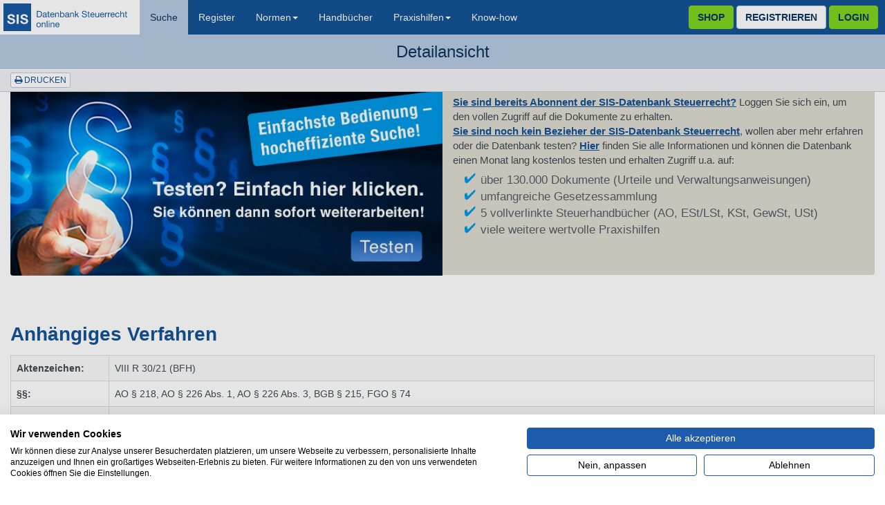

--- FILE ---
content_type: text/html; charset=UTF-8
request_url: https://www.sis-datenbank.de/suche/detail/AHV020362
body_size: 6230
content:
<!DOCTYPE html>
<html lang="de">
<head>
	<meta http-equiv="Content-Type" content="text/html; charset=utf-8" />	<title>AHV 02 03 62 - SIS-Datenbank Steuerrecht</title>

    	<meta name="viewport" content="width=device-width, initial-scale=1.0">

	<link rel="shortcut icon" type="image/x-icon" href="/img/touch-icon/favicon.ico">
	<link rel="icon" type="image/x-icon" href="/img/touch-icon/favicon.ico">
	<link rel="icon" type="image/gif" href="/img/touch-icon/favicon.gif">
	<link rel="icon" type="image/png" href="/img/touch-icon/favicon.png">
	<link rel="apple-touch-icon" href="/img/touch-icon/apple-touch-icon.png">
	<link rel="apple-touch-icon" href="/img/touch-icon/apple-touch-icon-57x57.png" sizes="57x57">
	<link rel="apple-touch-icon" href="/img/touch-icon/apple-touch-icon-60x60.png" sizes="60x60">
	<link rel="apple-touch-icon" href="/img/touch-icon/apple-touch-icon-72x72.png" sizes="72x72">
	<link rel="apple-touch-icon" href="/img/touch-icon/apple-touch-icon-76x76.png" sizes="76x76">
	<link rel="apple-touch-icon" href="/img/touch-icon/apple-touch-icon-114x114.png" sizes="114x114">
	<link rel="apple-touch-icon" href="/img/touch-icon/apple-touch-icon-120x120.png" sizes="120x120">
	<link rel="apple-touch-icon" href="/img/touch-icon/apple-touch-icon-128x128.png" sizes="128x128">
	<link rel="apple-touch-icon" href="/img/touch-icon/apple-touch-icon-144x144.png" sizes="144x144">
	<link rel="apple-touch-icon" href="/img/touch-icon/apple-touch-icon-152x152.png" sizes="152x152">
	<link rel="apple-touch-icon" href="/img/touch-icon/apple-touch-icon-180x180.png" sizes="180x180">
	<link rel="apple-touch-icon" href="/img/touch-icon/apple-touch-icon-precomposed.png">
	<link rel="icon" type="image/png" href="/img/touch-icon/favicon-16x16.png" sizes="16x16">
	<link rel="icon" type="image/png" href="/img/touch-icon/favicon-32x32.png" sizes="32x32">
	<link rel="icon" type="image/png" href="/img/touch-icon/favicon-96x96.png" sizes="96x96">
	<link rel="icon" type="image/png" href="/img/touch-icon/favicon-160x160.png" sizes="160x160">
	<link rel="icon" type="image/png" href="/img/touch-icon/favicon-192x192.png" sizes="192x192">
	<link rel="icon" type="image/png" href="/img/touch-icon/favicon-196x196.png" sizes="196x196">
	<meta name="msapplication-TileImage" content="/img/touch-icon/win8-tile-144x144.png">
	<meta name="msapplication-TileColor" content="#ffffff">
	<meta name="msapplication-navbutton-color" content="#ffffff">
	<meta name="application-name" content="SIS"/>
	<meta name="msapplication-tooltip" content="SIS"/>
	<meta name="apple-mobile-web-app-title" content="SIS"/>
	<meta name="msapplication-square70x70logo" content="/img/touch-icon/win8-tile-70x70.png">
	<meta name="msapplication-square144x144logo" content="/img/touch-icon/win8-tile-144x144.png">
	<meta name="msapplication-square150x150logo" content="/img/touch-icon/win8-tile-150x150.png">
	<meta name="msapplication-wide310x150logo" content="/img/touch-icon/win8-tile-310x150.png">
	<meta name="msapplication-square310x310logo" content="/img/touch-icon/win8-tile-310x310.png">

	
	
	<link href="/favicon.ico" type="image/x-icon" rel="icon"/><link href="/favicon.ico" type="image/x-icon" rel="shortcut icon"/><script type="text/javascript">
//<![CDATA[

			var appData = {"jsonData":{"docType":"ahv","docUrl":"\/search\/detail\/AHV020362","title":"AHV020362","documentId":"AHV020362","oppenedNote":null,"editMode":false,"sis_nr":"AHV020362","authUser":null,"isAjax":false,"isMobile":false,"isAdminArea":false,"localeStrings":[],"hasActiveSubscription":false,"hasActiveDownloadSubscription":false,"hasOnlyDownloadLicences":false,"sidebarTriggerTitle":null,"leftSideToggled":false,"renderCookieDialog":true},"webroot":"https:\/\/www.sis-datenbank.de\/","url":"suche\/detail\/AHV020362","controller":"Search","action":"detail","params":{"named":[],"pass":["AHV020362"],"plugin":null,"controller":"search","action":"detail"},"Types":{"CODE_SUCCESS":"success","CODE_ERROR":"error","CODE_MISSING_PARAMETERS":"missing_parameters","CODE_NOT_AUTHENTICATED":"not_authenticated","CODE_AUTHENTICATION_FAILED":"authentication_failed","CODE_INVALID_VERSION":"invalid_version","CODE_MISSING_SUBSCRIPTION":"missing_subscription","CODE_NO_LICENCES_LEFT":"no_licences_left","USER_ROLE_USER":"user","USER_ROLE_CUSTOMER_ADMIN":"customer_admin","USER_ROLE_ADMIN":"admin","USER_ROLE_PRINTERY":"printery","USER_ROLE_ACCOUNTING":"accounting","DOC_SIS":"sis","DOC_AHV":"ahv","DOC_LIT":"lit","DOC_NORM":"nrm","DOC_TYPE_SIS":"sis","DOC_TYPE_AHV":"ahv","DOC_TYPE_LIT":"lit","DOC_TYPE_NORM":"norm","DOC_TYPE_CONSULTING_KNOW_HOW":"beratungs_know_kow","DOC_TYPE_ACCOUNTANT_LETTER":"stb_briefe","DOC_TYPE_IAS_REGULATIONS":"ias_regulations","DOC_TYPE_LEGISLATION":"legislation","DOC_TYPE_TAX_LEXICON":"tax_lexicon","DOC_TYPE_TAX_ABC":"tax_data_abc","DOC_TYPE_SAMPLE_DOCUMENT":"sample_document","DOC_TYPE_SAMPLE_CONTRACT":"sample_contract","DOC_TYPE_MANUAL":"manual","DOC_TYPE_PRACTICAL_ADVISE":"practical_advice","DOC_TYPE_CURRENT_PRACTICAL_ADVISE":"current_practical_advice","DOC_TYPE_TAX_FORM":"tax_form","PRODUCT":"product","ADDON":"addon","CUSTOMER_GROUP_TAX_CONSULTANT":"tax_consultant","CUSTOMER_GROUP_TAX_INSPECTOR":"tax_inspector","CUSTOMER_GROUP_TAX_INSPECTOR_POOL":"tax_inspector_pool","CUSTOMER_GROUP_ADMINISTRATION":"administration","CUSTOMER_GROUP_STUDENT":"student","CUSTOMER_GROUP_INDIVIDUAL":"individual","CUSTOMER_GROUP_COMPANY":"company","CUSTOMER_GROUP_BOOKDEALER":"bookdealer","CUSTOMER_GROUP_TESTER":"tester","CUSTOMER_GROUP_UNIVERSITY":"university","CUSTOMER_GROUP_DOZENT":"docent","CUSTOMER_GROUP_SENIOR":"senior","CUSTOMER_CATEGORY_ACTIVE_PAYING":"active_paying","CUSTOMER_CATEGORY_ACTIVE_FREE":"active_free","CUSTOMER_CATEGORY_INACTIVE":"inactive","CUSTOMER_CATEGORY_UNREGISTERED_CUSTOMER":"unregistered_customer","CUSTOMER_CATEGORY_TESTER":"tester","CUSTOMER_CATEGORY_TESTER_ACTIVE":"tester_active","CUSTOMER_CATEGORY_TESTER_EXPIRED":"tester_expired","CUSTOMER_ADDRESS_GENERAL":"CustomerAddressGeneral","CUSTOMER_ADDRESS_BILLING":"CustomerAddressBilling","CUSTOMER_ADDRESS_DELIVERY":"CustomerAddressDelivery","COMPANY_TYPE_UNIVERSITY":"university","COMPANY_TYPE_COMPANY":"company","COMPANY_TYPE_AUTHORITY":"authority","COMPANY_TYPE_JOINT_PRACTICE":"joint_practice","COMPANY_TYPE_CHANCERY":"chancery","COMPANY_TYPE_DEFAULT":"default","TERM_MONTHLY":"monthly","TERM_QUARTERLY":"quarterly","TERM_SEMESTRAL":"semestral","TERM_YEARLY":"yearly","INVOICE_TOTAL_NET_SUM":"net_sum","INVOICE_TOTAL_VAT":"vat","INVOICE_TOTAL_7_VAT":"7_vat","INVOICE_TOTAL_19_VAT":"19_vat","INVOICE_TOTAL_GROSS_SUM":"gross_sum","PAYMENT_METHOD_SEPA":"sepa","PAYMENT_METHOD_REMITTANCE":"remittance","VERIFICATION_PENDING_POST":"verification_pending_post","VERIFICATION_PENDING_FAX":"verification_pending_fax","VERIFICATION_PENDING_EMAIL":"verification_pending_email","VERIFICATION_PENDING_UPLOAD":"verification_pending_upload","VERIFICATION_PENDING":"verification_pending","VERIFICATION_GRANTED":"verification_granted","VERIFICATION_REVOKED":"verification_revoked","SALUTATION_MR":"mr","SALUTATION_MRS":"mrs","SALUTATION_DIVERS":"divers","POOL_TYPE_AUTHORITY":"pool_authority","POOL_TYPE_SINGLE_PERSON":"pool_single_person","SHIPPING_METHOD_080":"shipping_method_080","SHIPPING_METHOD_095":"shipping_method_095","SHIPPING_METHOD_130":"shipping_method_130","SHIPPING_METHOD_180":"shipping_method_180","SHIPPING_METHOD_PAE":"shipping_method_pae","SHIPPING_METHOD_PA":"shipping_method_pa","CANCELLATION_REASON_CANCELLATION":"cr_cancellation","CANCELLATION_REASON_DECEASED":"cr_deceased","CANCELLATION_REASON_NOT_PAID":"cr_not_paid","CANCELLATION_REASON_OTHER":"cr_other","CANCELLATION_REASON_TERMINATION_OF_BUSINESS":"cr_termination_of_business","CANCELLATION_REASON_TERMINATION_OF_TRIAL":"cr_termination_of_trial","EXPORT_PENDING":"export_pending","EXPORT_WAITING":"export_waiting","EXPORT_DONE":"export_done","CUSTOMER_NOTE_DEFAULT":"note_default","CUSTOMER_NOTE_SALES_ITEM":"note_sales_item","SHIPMENT_REGULAR":"shipment_regular","SHIPMENT_CUSTOM":"shipment_custom","SHIPMENT_SHIPPED_BY_SIS":"shipment_shipped_by_sis","SHIPMENT_SHIPPED_BY_PRINTERY":"shipment_shipped_by_printery","SHIPMENT_SHIPPED_BY_SPECIAL":"shipment_shipped_by_special","INVOICE_REGULAR":"invoice_regular","INVOICE_REVERSAL":"invoice_reversal","INVOICE_OFFLINE":"invoice_offline","PRINTERY_EXPORT_INVOICE":"printery_export_invoice","PRINTERY_EXPORT_SHIPMENT":"printery_export_shipment","PRINTERY_EXPORT_SHIPMENT_SPECIAL":"printery_export_shipment_special","DELIVERY_METHOD_POSTALLY":"delivery_method_postally","DELIVERY_METHOD_EMAIL":"delivery_method_email","DISCOUNT_TYPE_SALE":"sale","DISCOUNT_TYPE_PERMANENT_DISCOUNT":"permanent_discount","SYSTEM_CONTENT_TYPE_DEFAULT":"default","SYSTEM_CONTENT_TYPE_HELP":"help","INVOICES_FILE_PREFIX":"SIS_FIBU_RECHNUNGEN_","PERSONS_FILE_PREFIX":"SIS_FIBU_PERSONEN_","MODIFIED_PERSONS_FILE_PREFIX":"SIS_FIBU_NEU_PERSONEN_","ALL_PERSONS_FILE_PREFIX":"SIS_FIBU_ALLE_PERSONEN_","INVOICES_PDF_INDICATOR":"create_invoices_pdf_for_accounting_export","AD_IN_TRACKING_REPORT_FILE_PREFIX":"SIS_Quellenzusatz_Tracking","SEITE_TRACKING_REPORT_FILE_PREFIX":"SIS_Seite_Tracking"}};
		
//]]>
</script><link rel="stylesheet" type="text/css" href="/css/app_build.css?v2.4" async="async"/><script type="text/javascript" src="/js/app_build.js?v2.4" defer="defer"></script><!--[if IE]><link rel="stylesheet" type="text/css" href="/css/ie.css"/><![endif]-->


<!--[if lte IE 8]>
	<link rel="stylesheet" type="text/css" href="/css/print.css"  media="print"/><![endif]-->

<script src="https://consent.cookiefirst.com/sites/sis-datenbank.de-ff426372-574c-469f-af94-8607831df320/consent.js"></script>

<!-- Matomo -->
<script type="text/plain" data-cookiefirst-script="matomo" >
    var _paq = window._paq = window._paq || [];
    /* tracker methods like "setCustomDimension" should be called before "trackPageView" */
    _paq.push(['trackPageView']);
    _paq.push(['enableLinkTracking']);
    (function() {
        var u="https://matomo.nwb.de/";
        _paq.push(['setTrackerUrl', u+'matomo.php']);
        _paq.push(['setSiteId', '18']);
        var d=document, g=d.createElement('script'), s=d.getElementsByTagName('script')[0];
        g.async=true; g.src=u+'matomo.js'; s.parentNode.insertBefore(g,s);
    })();
</script>
<!-- End Matomo Code -->


</head>
<body>
	<a class="screen-reader-text skip-to-content" href="#wrapper" target="_self">Zum Inhalt springen</a>

	<div class="navbar-sis">
	<!--nav-->
	<nav class="navbar navbar-default nav-main" role="navigation">
		<div class="container-fluid nav-main">

			<div class="navbar-header">
				<button type="button" class="navbar-toggle" data-toggle="collapse" data-target=".navbar-collapse">
					<span class="sr-only">Toggle navigation</span>
					<span class="icon-bar"></span>
					<span class="icon-bar"></span>
					<span class="icon-bar"></span>
				</button>
				<a class="navbar-brand" href="/">
					<img id="logo" src="/img/sis-db-logo_paths.svg" width="192" height="40" alt="SIS-Datenbank Steuerrecht online">
				</a>
			</div>

			<div class="collapse navbar-collapse">

									<div id="guest" class="nav navbar-nav navbar-right">
						<div class="registration-login-btn-container">

                            <a href="/service/preise" class="btn btn-success navbar-btn cart-btn">
                                Shop
                            </a>

                            
							<button type="button" id="default_registration" class="btn btn-default">Registrieren</button>
							<div class="registration-question" style="display: none;">
								<div>Sind Sie Bestandskunde?<br><br></div>
								<div class="registration-answer-container">
									<button type="button" id="open-default-registration" class="btn btn-default">Ja</button>
									<a href="https://shop.nwb.de/Produkttyp/Kanzlei-und-Themenpakete/SIS-Datenbank-Steuerrecht/SIS" class="btn btn-default">Nein</a>								</div>
							</div>
							<a href="/login/login?ts=1766346088" class="btn btn-success navbar-btn">Login</a>
						</div>
					</div>
				

				
<ul class="nav navbar-nav navbar-left main-menu">
						<li>
				<a href="/suche" class="nav-link current">Suche</a>			</li>
								<li>
				<a href="/register" class="nav-link">Register</a>			</li>
											<li class="dropdown">
				<a href="#" class="dropdown-toggle " data-toggle="dropdown" aria-haspopup="true">
					Normen<b class="caret"></b>
				</a>
				<ul class="dropdown-menu" role="menu" aria-expanded="false">
																	<li role="menuitem">
							<a href="/normen/gesetze-und-richtlinien" class="nav-link">Gesetze und Richtlinien</a>						</li>
																	<li role="menuitem">
							<a href="/normen/ias" class="nav-link">IAS / IFRS</a>						</li>
																	<li role="menuitem">
							<a href="/normen/gesetzgebung" class="nav-link">Gesetzgebung</a>						</li>
									</ul>
			</li>
								<li>
				<a href="/handbuecher" class="nav-link">Handbücher</a>			</li>
											<li class="dropdown">
				<a href="#" class="dropdown-toggle " data-toggle="dropdown" aria-haspopup="true">
					Praxishilfen<b class="caret"></b>
				</a>
				<ul class="dropdown-menu" role="menu" aria-expanded="false">
																	<li role="menuitem">
							<a href="/praxishilfen/lexikon-steuerrecht" class="nav-link">Lexikon Steuerrecht</a>						</li>
																	<li role="menuitem">
							<a href="/praxishilfen/weitere-praxishilfen" class="nav-link">Weitere Praxishilfen</a>						</li>
																	<li role="menuitem">
							<a href="/praxishilfen/aktuelles" class="nav-link">Aktuelles</a>						</li>
																	<li role="menuitem">
							<a href="/praxishilfen/musterschriftsaetze" class="nav-link">Musterschriftsätze</a>						</li>
																	<li role="menuitem">
							<a href="/praxishilfen/mustervertraege" class="nav-link">Musterverträge</a>						</li>
																	<li role="menuitem">
							<a href="/praxishilfen/steuerformulare" class="nav-link">Steuerformulare</a>						</li>
																	<li role="menuitem">
							<a href="/praxishilfen/personalfrageboegen" class="nav-link">Personalfragebögen</a>						</li>
																	<li role="menuitem">
							<a href="/praxishilfen/steuerberater-briefe" class="nav-link">Steuerberater-Briefe</a>						</li>
																	<li role="menuitem">
							<a href="/praxishilfen/rechner" class="nav-link">Rechner</a>						</li>
									</ul>
			</li>
								<li>
				<a href="/beratungs-know-how/index" class="nav-link">Know-how</a>			</li>
			</ul>
			</div>
		</div>
	</nav>

	<!--navs, titlebar -->

	<nav class="bar nav-title" aria-labelledby="alt_title">
		<div class="container-fluid">
				<!-- Collect the nav links, forms, and other content for toggling -->
			<div class="row nav-title-bar">
				<div class="title">
				<span class="title hidden-xs color-dark-blue-alt" id="alt_title">
					Detailansicht									</span>
				</div>
								
			</div><!-- /.row -->
		</div><!-- /.container-fluid -->
	</nav>
</div>
	<div id="wrapper" role="main">
		<div class="overlay"></div>
		<div id="container">
						<div class="container-fluid">
				<div class="row-fluid">
					<div class="controller Search_detail">
							<div id="pageControlsReposition"></div>

																												<div id="cookie-alert" class="alert alert-danger" style="display: none;">Möglicherweise sind in Ihrem Browser Cookies deaktiviert. Stellen Sie sicher, dass Cookies aktiviert sind.</div>
							
																						
															<div class="guests-blocker clearfix hideMe" id="main-guests-blocker">
	<a href="/service/preise" class="guests-blocker-teaser">
		<img src="/img/tpl/SIS_web_banner_handbuecher.webp" alt="Teste, loggen Sie sich ein oder nutzen Sie unseren kostenlosen Test." width="700" height="306"/>	</a>
	<div class="guests-blocker-info">
			<a href="/login/login?redirectUrl=%2Fsuche%2Fdetail%2FAHV020362">Sie sind bereits Abonnent der SIS-Datenbank Steuerrecht?</a> Loggen Sie sich ein, um den vollen Zugriff auf die Dokumente zu erhalten.<br>
			<a href="/service/preise">Sie sind noch kein Bezieher der SIS-Datenbank Steuerrecht</a>, wollen aber mehr erfahren oder die Datenbank testen?
			<a href="/service/preise">Hier</a> finden Sie alle Informationen und können die Datenbank einen Monat lang kostenlos testen und erhalten Zugriff u.a. auf:
			<br />
			<ul class="features">
				<li>über 130.000 Dokumente (Urteile und Verwaltungsanweisungen)</li>
				<li>umfangreiche Gesetzessammlung </li>
				<li>5 vollverlinkte Steuerhandbücher (AO, ESt/LSt, KSt, GewSt, USt)</li>
				<li>viele weitere wertvolle Praxishilfen</li>
			</ul>
	</div>
</div>




							
							
<div class="page-controls row">
	<div class="row">
		<div class="col-xs-12 col-sm-6">
			<div class="pull-left">
				
				<a href="javascript:window.print()" class="btn btn-xs btn-default"><i class="fa fa-print"></i> Drucken</a>
							</div>
		</div>
		<div class="col-xs-12 col-sm-6">
			<div class="hit-marker-row">
				<a href="javascript:" class="btn btn-xs btn-default pagesearch-prev"><i class="fa fa-arrow-left"></i> vorheriger Treffer</a>
				<a href="javascript:" class="btn btn-xs btn-default pagesearch-next">nächster Treffer <i class="fa fa-arrow-right"></i></a>			</div>
		</div>
	</div>
</div>

	<div class="guests-blocker clearfix " id="main-guests-blocker">
	<a href="/service/preise" class="guests-blocker-teaser">
		<img src="/img/tpl/SIS_web_banner_handbuecher.webp" alt="Teste, loggen Sie sich ein oder nutzen Sie unseren kostenlosen Test." width="700" height="306"/>	</a>
	<div class="guests-blocker-info">
			<a href="/login/login?redirectUrl=%2Fsuche%2Fdetail%2FAHV020362">Sie sind bereits Abonnent der SIS-Datenbank Steuerrecht?</a> Loggen Sie sich ein, um den vollen Zugriff auf die Dokumente zu erhalten.<br>
			<a href="/service/preise">Sie sind noch kein Bezieher der SIS-Datenbank Steuerrecht</a>, wollen aber mehr erfahren oder die Datenbank testen?
			<a href="/service/preise">Hier</a> finden Sie alle Informationen und können die Datenbank einen Monat lang kostenlos testen und erhalten Zugriff u.a. auf:
			<br />
			<ul class="features">
				<li>über 130.000 Dokumente (Urteile und Verwaltungsanweisungen)</li>
				<li>umfangreiche Gesetzessammlung </li>
				<li>5 vollverlinkte Steuerhandbücher (AO, ESt/LSt, KSt, GewSt, USt)</li>
				<li>viele weitere wertvolle Praxishilfen</li>
			</ul>
	</div>
</div>




<div class="search-detail-content annotator-content">
	<h2>Anhängiges Verfahren</h2>


<table class="table table-bordered table-striped">
	<tbody>
		<tr>
			<td><strong>Aktenzeichen:</strong></td>
			<td>VIII R 30/21 (BFH)</td>
		</tr>
					<tr>
				<td><strong>§§:</strong></td>
				<td>AO § 218, AO § 226 Abs. 1, AO § 226 Abs. 3, BGB § 215, FGO § 74</td>
			</tr>
							<tr>
				<td><strong>Schlagwörter</strong></td>
				<td>Abrechnungsbescheid, Aufrechnung, Zeitpunkt, Aussetzung des Verfahrens, Ermessensausübung</td>
			</tr>
							<tr>
				<td><strong>Rechtsfrage:</strong></td>
				<td>Aufrechnung von Vergütungsansprüchen nach dem RVG gegen Ansprüche aus der Einkommensteuer- und Umsatzsteuerfestsetzung: 1. Erfordert § 226 Abs. 3 AO, dass die Gegenforderung, mit welcher der Steuerpflichtige die Aufrechnung erklärt, in dem Zeitpunkt unbestritten oder rechtskräftig festgestellt ist, in dem sich die Forderungen erstmals unverjährt gegenüberstanden? - 2. Muss die Ablehnung einer in der mündlichen Verhandlung hilfsweise beantragten Aussetzung des Verfahrens Ausführungen zur Ermessensausübung des Gerichts enthalten? - Zulassung durch FG - Rechtsmittelführer: Steuerpflichtiger</td>
			</tr>
							<tr>
				<td><strong>Vorinstanz:</strong></td>
				<td>FG Köln</td>
			</tr>
							<tr>
				<td><strong>Vorinstanz/Datum:</strong></td>
				<td>16.12.2020</td>
			</tr>
							<tr>
				<td><strong>Vorinstanz/AZ:</strong></td>
				<td>7 K 811/19</td>
			</tr>
									<tr>
				<td><strong>Vorinstanz/SIS-Nr.:</strong></td>
				<td>
											<a href="https://www.sis-datenbank.de/suche/detail/SIS210968" class="sis-link">SIS 21 09 68</a>									</td>
			</tr>
													<tr>
				<td><strong>Erledigungs-Vermerk:</strong></td>
				<td>Historisches AZ: VII R 7/21 -- Abgabe an X. Senat - neues Aktenzeichen: X R 31/21</td>
			</tr>
					</tbody>
</table>
</div>
					</div>
				</div>
			</div>
		</div>
				<!--footer-->
<div class="footer">
    <div class="container-fluid">
        <div class="row">
            <div class="clearfix">
                <div class="footer-logo">
                    <a href="/" title="SIS-Datenbank Steuerrecht online">
						<img src="/img/sis-db-logo-footer.png" width="158" height="35" alt="SIS-Datenbank Steuerrecht online">
                    </a>
                </div>
                <dl class="footer-nav">
                    <dt class="nav-title">INFO</dt>
                    <dd class="nav-item">
                        <a href="/inhalt/kurzinfo">Info zur Datenbank</a>                    </dd>
                    <dd class="nav-item">
                        <a href="/inhalt/verlagsprofil">Über uns</a>                    </dd>
                    <dd class="nav-item">
                        <a href="/files/AGB.pdf" target="_blank" download="AGB.pdf">AGB</a>                    </dd>
                    <dd class="nav-item">
                        <a href="/files/Datenschutz.pdf" target="_blank" download="Datenschutz.pdf">Datenschutz</a> <strong class="color-white">/</strong> <a href="/files/Erklärung_zur_Barrierefreiheit.pdf" target="_blank" download="Erklärung_zur_Barrierefreiheit.pdf">Barrierefreiheit</a>                    </dd>
                    <dd class="nav-item">
                        <a href="/pages/legal_information">Impressum</a>                    </dd>
                    <dd class="nav-item">
                        <a href="/pages/cookie_information">Cookie Hinweis</a>                    </dd>
                </dl>
                <dl class="footer-nav">
                    <dt class="nav-title">SERVICE</dt>
                    <dd class="nav-item">
                        <a href="http://www.sis-verlag.de/" target="_blank">SIS Tagesaktuell</a>                    </dd>
                    <dd class="nav-item">
                        <a href="/service/preise">Konditionen / Preise</a>                    </dd>
                </dl>
                <dl class="footer-nav">
                    <dt class="nav-title">KONTAKT</dt>
                    <dd class="nav-item">
                        <a href="/service/contact">Kontakt allgemein</a>                    </dd>
                    <dd class="nav-item">
						<a href="/service/contact/type:wish_feature">Feature wünschen</a>					</dd>
                    <dd class="nav-item">
						<a href="/service/contact/type:report_problem">Problem melden</a>					</dd>
                    <dd class="nav-item">
						<a href="mailto:?subject=Ich empfehle: SIS-Datenbank%20Steuerrecht&amp;body=https://www.sis-datenbank.de">Weiterempfehlen</a>					</dd>
                </dl>
            </div>
        </div>
        <div class="footer-copyright text-center">
            &copy; 2025 NWB Verlag. SIS ist eine Marke des NWB Verlags.
        </div>

    </div>
</div>
	</div>
					</body>
</html>


--- FILE ---
content_type: text/css
request_url: https://www.sis-datenbank.de/css/app_build.css?v2.4
body_size: 55631
content:
@charset "UTF-8";.list-filter{clear:both}.list-filter .control-group,.list-filter .control-group label{margin-bottom:0}.list-filter .submit-group{margin-top:10px}.list-filter form{margin-bottom:0}.list-filter hr{margin:8px 0}.list-filter.closed .content{display:none}.list-filter.closed{padding-top:3px;padding-bottom:6px;height:15px}.list-filter.closed hr{display:none}.list-filter h3{font-size:18px;margin:0}.list-filter.closed h3{font-size:14px;line-height:24px}.fulltext-search{padding:8px 19px;clear:both;margin-bottom:10px}.fulltext-search form{margin:0}.fulltext-search form .control-group{margin:0}.fulltext-search h3{font-size:14px;line-height:28px}.ui-helper-hidden{display:none}.fancytree-container{font-family:tahoma,arial,helvetica;font-size:10pt;white-space:nowrap;padding:3px;margin:0;background-color:white;border:1px dotted gray;overflow:auto;height:100%}ul.fancytree-container ul{padding:0 0 0 16px;margin:0}ul.fancytree-container li{list-style-image:none;list-style-position:outside;list-style-type:none;-moz-background-clip:border;-moz-background-inline-policy:continuous;-moz-background-origin:padding;background-attachment:scroll;background-color:transparent;background-position:0 0;background-repeat:repeat-y;background-image:none;margin:0;padding:1px 0 0 0}ul.fancytree-container li.fancytree-lastsib{background-image:none}ul.fancytree-no-connector>li{background-image:none}.ui-fancytree-disabled ul.fancytree-container{opacity:.5;background-color:silver}span.fancytree-empty,span.fancytree-vline,span.fancytree-expander,span.fancytree-icon,span.fancytree-checkbox,span.fancytree-radio,span.fancytree-drag-helper-img,#fancytree-drop-marker{width:16px;height:16px;display:inline-block;vertical-align:top;background-repeat:no-repeat;background-position:left;background-image:url("/js/vendor/fancytree/skin-lion/icons.gif");background-position:0 0}span.fancytree-custom-icon{display:inline-block}.fancytree-container img{width:16px;height:16px;margin-left:3px;vertical-align:top;border-style:none}span.fancytree-expander{background-position:0 -80px;cursor:pointer}span.fancytree-expander:hover{background-position:-16px -80px}.fancytree-exp-n span.fancytree-expander:hover{background-position:-16px -80px}.fancytree-exp-e span.fancytree-expander,.fancytree-exp-ed span.fancytree-expander,.fancytree-exp-el span.fancytree-expander,.fancytree-exp-edl span.fancytree-expander{background-position:-32px -80px}.fancytree-exp-e span.fancytree-expander:hover,.fancytree-exp-ed span.fancytree-expander:hover,.fancytree-exp-el span.fancytree-expander:hover,.fancytree-exp-edl span.fancytree-expander:hover{background-position:-48px -80px}.fancytree-loading span.fancytree-expander{background-position:0 0;background-image:url("loading.gif")}.fancytree-exp-n span.fancytree-expander,.fancytree-exp-nl span.fancytree-expander{background-image:none;cursor:default}span.fancytree-checkbox{margin-left:3px;background-position:0 -32px}span.fancytree-checkbox:hover{background-position:-16px -32px}.fancytree-partsel span.fancytree-checkbox{background-position:-64px -32px}.fancytree-partsel span.fancytree-checkbox:hover{background-position:-80px -32px}.fancytree-selected span.fancytree-checkbox{background-position:-32px -32px}.fancytree-selected span.fancytree-checkbox:hover{background-position:-48px -32px}.fancytree-radio span.fancytree-checkbox{margin-left:3px;background-position:0 -48px}.fancytree-radio span.fancytree-checkbox:hover{background-position:-16px -48px}.fancytree-radio .fancytree-partsel span.fancytree-checkbox{background-position:-64px -48px}.fancytree-radio .fancytree-partsel span.fancytree-checkbox:hover{background-position:-80px -48px}.fancytree-radio .fancytree-selected span.fancytree-checkbox{background-position:-32px -48px}.fancytree-radio .fancytree-selected span.fancytree-checkbox:hover{background-position:-48px -48px}span.fancytree-icon{margin-left:3px;background-position:0 0}.fancytree-ico-cf span.fancytree-icon{background-position:0 -16px}.fancytree-ico-ef span.fancytree-icon{background-position:-64px -16px}.fancytree-statusnode-wait span.fancytree-icon{background-image:url("loading.gif")}.fancytree-statusnode-error span.fancytree-icon{background-position:0 -112px}.fancytree-title{display:inline-block;padding-left:3px;padding-right:3px;color:black;vertical-align:top;margin:0;margin-left:3px;border:1px solid transparent;border-radius:0;text-decoration:none;cursor:pointer}span.fancytree-focused .fancytree-title{outline:1px dotted black;color:white}span.fancytree-selected .fancytree-title,span.fancytree-active .fancytree-title{background-color:#d4d4d4}span.fancytree-selected .fancytree-title{font-style:italic}.fancytree-focused span.fancytree-selected .fancytree-title,.fancytree-focused span.fancytree-active .fancytree-title{color:white;background-color:#3875d7}table.fancytree-ext-table{border-collapse:collapse}table.fancytree-ext-table tbody tr.fancytree-focused{background-color:#99defd}table.fancytree-ext-table tbody tr.fancytree-active{background-color:royalblue}table.fancytree-ext-table tbody tr.fancytree-selected{background-color:#99fdde}table.fancytree-ext-columnview td>ul{padding:0}table.fancytree-ext-columnview td>ul li{list-style-image:none;list-style-position:outside;list-style-type:none;-moz-background-clip:border;-moz-background-inline-policy:continuous;-moz-background-origin:padding;background-attachment:scroll;background-color:transparent;background-position:0 0;background-repeat:repeat-y;background-image:none;margin:0;padding:1px 0 0 0}table.fancytree-ext-columnview tbody tr td{border:1px solid gray;vertical-align:top;overflow:auto}table.fancytree-ext-columnview span.fancytree-node{display:inline-block;position:relative;width:100%}table.fancytree-ext-columnview span.fancytree-node a{border:1px solid transparent;background-color:transparent}table.fancytree-ext-columnview span.fancytree-node.fancytree-expanded{background-color:#ccc}table.fancytree-ext-columnview span.fancytree-node.fancytree-active{background-color:royalblue}table.fancytree-ext-columnview span.fancytree-cv-right{background-position:0 -80px;position:absolute;right:3px}.fancytree-ext-filter .fancytree-node .fancytree-title{color:silver;font-weight:lighter}.fancytree-ext-filter .fancytree-node.fancytree-submatch .fancytree-title{color:black;font-weight:normal}.fancytree-ext-filter .fancytree-node.fancytree-match .fancytree-title{color:black;font-weight:bold}div.fancytree-drag-helper a{border:1px solid gray;background-color:white;padding-left:5px;padding-right:5px;opacity:.8}div.fancytree-drop-accept span.fancytree-drag-helper-img{background-position:-32px -112px}div.fancytree-drag-helper.fancytree-drop-reject{border-color:red}div.fancytree-drop-reject span.fancytree-drag-helper-img{background-position:-16px -112px}#fancytree-drop-marker{width:24px;position:absolute;background-position:0 -128px;margin:0}#fancytree-drop-marker.fancytree-drop-after,#fancytree-drop-marker.fancytree-drop-before{width:64px;background-position:0 -144px}#fancytree-drop-marker.fancytree-drop-copy{background-position:-64px -128px}#fancytree-drop-marker.fancytree-drop-move{background-position:-64px -128px}span.fancytree-drag-source{background-color:#e0e0e0}span.fancytree-drag-source a{color:gray}span.fancytree-drop-target.fancytree-drop-accept a{background-color:#3169c6 !important;color:white !important;text-decoration:none}@import url(https://fonts.googleapis.com/css?family=Open+Sans:400,300,600,800,700,400italic,600italic,700italic,800italic,300italic);a:focus,button:focus,input:focus,select:focus,textarea:focus,[tabindex]:not(div):focus,[contenteditable]:focus{outline:2px solid #000 !important;outline-offset:0 !important;box-shadow:none !important;transition:none !important}input#submit:focus,input[type="submit"]:focus,input[type="button"]:focus,button:focus{outline-offset:2px !important;outline:2px solid #000 !important}#container{min-height:400px}.controller{margin:25px 0 0 0}.tree-default>ul{margin-right:10px;margin-left:0;padding-left:0;list-style:none}.tree-default li ul{padding-left:25px}.tree-default li>ul{list-style:none}.tree-default li{position:relative}.tree-default li .inner{border-radius:5px}.tree-default li.hover>.inner,.tree-default li.active>.inner{background-color:#b4cae1}.tree-default li.folder>.inner i{background-position:-384px -120px}.tree-default li.folder.open>.inner i,.tree-default li.folder.active>.inner i{background-position:-408px -120px}.tree-default li i{width:16px;height:16px;display:inline-block;background-image:url('/img/icons/glyphicons-halflings-blue-sis.png');background-position:-24px -24px;vertical-align:top;position:absolute;top:4px;cursor:pointer;margin-left:5px}.tree-default li a{vertical-align:top;display:inline-block;margin-left:25px;padding-top:2px;text-decoration:none}.tree-default li.item div.form-type-pdf i{background-position:0 0;background-image:url(/img/icons/sis_favicon_16x16_PDF.gif);background-repeat:no-repeat}.tree-default li.item div.form-type-link i{background-position:0 0;background-image:url(/img/icons/sis_favicon_16x16_FFW.gif);background-repeat:no-repeat}.sidebar-tree-default{margin-top:15px}.sidebar-tree-default>ul{margin-right:10px;margin-left:0;padding-left:0;list-style:none}.sidebar-tree-default li ul{padding-left:25px}.sidebar-tree-default li>ul{list-style:none}.sidebar-tree-default li{position:relative}.sidebar-tree-default li .inner{border-radius:5px}.sidebar-tree-default li.hover>.inner,.sidebar-tree-default li.active>.inner,.sidebar-tree-default li.selected>.inner{background-color:#f1f2f6}.sidebar-tree-default li.folder>.inner i{background-position:-384px -120px}.sidebar-tree-default li.folder.open>.inner i,.sidebar-tree-default li.folder.active>.inner i{background-position:-408px -120px}.sidebar-tree-default li i{width:16px;height:16px;display:inline-block;background-image:url('/img/icons/glyphicons-halflings-blue-sis.png');background-position:-24px -24px;vertical-align:top;position:absolute;top:4px;cursor:pointer;margin-left:5px}.sidebar-tree-default li a{vertical-align:top;display:inline-block;margin-left:25px;padding-top:2px;text-decoration:none}.sidebar-tree-default li.item div.form-type-pdf i{background-position:0 0;background-image:url(/img/icons/sis_favicon_16x16_PDF.gif);background-repeat:no-repeat}.sidebar-tree-default li.item div.form-type-link i{background-position:0 0;background-image:url(/img/icons/sis_favicon_16x16_FFW.gif);background-repeat:no-repeat}.help-icon img{width:20px;height:20px;margin-left:5px;display:inline-block;cursor:pointer}.help-icon.help-info3 img{margin-left:5px;margin-top:-5px}.help-icon.help-info4 img{margin-top:32px;margin-left:-20px}.input-xlarge{width:270px}.input-group input.display-input.datepicker-input.form-control{border-radius:4px;border-top-right-radius:0;border-bottom-right-radius:0}.search-btn{width:76px;height:35px;margin-bottom:15px;outline:0;background-color:transparent;border:0;background-image:url(../img/tpl/search-button.png);background-repeat:no-repeat}.reset-search-link{display:block;float:left;width:130px;font-size:11px;line-height:34px;padding-left:10px}.reset-search-link.disabled{color:#999;cursor:default}.form-group>a.help-icon{display:inline-block;vertical-align:middle;padding-left:5px;padding-right:5px}h2{font-size:21px;margin-top:0;padding-top:0;line-height:24px;margin-bottom:25px}h1,h2,h3,h4{color:#415dae;font-weight:normal}.guests-blocker{margin-bottom:30px;font-size:12px;height:100%}.guests-blocker.hideMe{display:none}.guests-blocker-info{display:table;background-color:#dedbd0;border-top-right-radius:4px;border-bottom-right-radius:4px;padding:12px 15px;margin:0;float:left;font-size:19px;width:50%;max-width:700px}.guests-blocker-info a{font-weight:bold;text-decoration:underline}.guests-blocker-info ul.features{margin-top:7px;color:#575e69;font-size:17px;list-style-image:url('../img/tpl/checkmark-blue.png')}.guests-blocker-teaser{display:block;background-color:#255a7c;border-top-left-radius:4px;border-bottom-left-radius:4px;float:left;width:50%;max-width:700px;max-height:306px}.guests-blocker-teaser>img{border-top-left-radius:4px;border-bottom-left-radius:4px;width:100%}.toggled-left .guests-blocker-teaser,.toggled-left .guests-blocker-info{width:100%;height:100%}.toggled-left .guests-blocker-teaser,.toggled-left .guests-blocker-teaser img{border-top-left-radius:4px;border-top-right-radius:4px;border-bottom-left-radius:0;border-bottom-right-radius:0}.toggled-left .guests-blocker-info{border-top-left-radius:0;border-top-right-radius:0;border-bottom-left-radius:4px;border-bottom-right-radius:4px}.toggled-left .guests-blocker-info{font-size:14px}.toggled-left .guests-blocker-info ul.features{font-size:15px}@media(min-width:1730px){.toggled-left .guests-blocker-teaser img{border-top-left-radius:4px;border-top-right-radius:0;border-bottom-left-radius:4px;border-bottom-right-radius:0}.toggled-left .guests-blocker-info{border-top-left-radius:0;border-top-right-radius:4px;border-bottom-left-radius:0;border-bottom-right-radius:4px}}@media(max-width:999px){.annotator-content{font-size:16px}.guests-blocker-teaser,.guests-blocker-info{width:100%;height:100%}.guests-blocker-teaser,.guests-blocker-teaser img{border-top-left-radius:4px;border-top-right-radius:4px;border-bottom-left-radius:0;border-bottom-right-radius:0}.guests-blocker-info{border-top-left-radius:0;border-top-right-radius:0;border-bottom-left-radius:4px;border-bottom-right-radius:4px}.guests-blocker-info{font-size:16px}.guests-blocker-info ul.features{font-size:16px}}@media(min-width:1000px) and (max-width:1099px){.guests-blocker-info{font-size:13px}.guests-blocker-info ul.features{font-size:14px}}@media(min-width:1100px) and (max-width:1199px){.guests-blocker-info{font-size:14px}.guests-blocker-info ul.features{font-size:16px}}@media(min-width:1200px) and (max-width:1299px){.guests-blocker-info{font-size:15px}.guests-blocker-info ul.features{font-size:17px}}@media(min-width:1300px) and (max-width:1399px){.guests-blocker-info{font-size:16px}.guests-blocker-info ul.features{font-size:18px}}@media(min-width:1400px){.guests-blocker-info{font-size:18px}.guests-blocker-info ul.features{font-size:20px}}.sidebar{border-radius:5px;padding:8px}.sidebar h4.indented{padding-left:13px}.sidebar h4{border-bottom:1px solid #fff;line-height:30px}h4{position:relative}.nav-list>.active>a,.nav-list>.active>a:hover,.nav-list>.active>a:focus{background-color:#325981}.nav-list>.active>a,.nav-list>.active>a:hover,.nav-list>.active>a:focus{color:#fff;text-shadow:0 -1px 0 rgba(0,0,0,0.2)}.nav-list>li>a{padding:3px 15px}.nav-list-sub{list-style:none}.nav-list-sub li.active a{font-weight:bold}.nav-list-sub li a{text-decoration:none}.feedback-form .feedback-items{width:100%}.feedback-form .feedback-items td{vertical-align:middle}.feedback-form .feedback-items td.letter{width:15px}.feedback-form .feedback-items td.question{width:260px}.radio.inline,.checkbox.inline{display:inline-block;padding:5px 15px;margin-bottom:0;margin-top:0;vertical-align:top}.description-box{width:100%;padding:20px;margin-bottom:20px;background:#f6f7f9;background:-moz-linear-gradient(top,#f6f7f9 0,#fff 99%);background:-webkit-gradient(linear,left top,left bottom,color-stop(0,#f6f7f9),color-stop(99%,#fff));background:-webkit-linear-gradient(top,#f6f7f9 0,#fff 99%);background:-o-linear-gradient(top,#f6f7f9 0,#fff 99%);background:-ms-linear-gradient(top,#f6f7f9 0,#fff 99%);background:linear-gradient(to bottom,#f6f7f9 0,#fff 99%);filter:progid:DXImageTransform.Microsoft.gradient(startColorstr='#f6f7f9',endColorstr='#ffffff',GradientType=0);border:1px solid #e1e1e1;border-radius:4px;line-height:25px}.Service_pricing .description-box{height:100%;margin-bottom:10px}.Service_pricing .description-box .signet{height:130px;display:table-cell;vertical-align:bottom}.Service_pricing .description-box.highlighted .signet{box-shadow:0 0 9px 0 rgba(50,50,50,0.84)}.Service_pricing .description-box .title{margin-top:15px;font-size:18px}.Service_pricing .description-box .short-description{height:80px}.Service_pricing .description-box.highlighted .price{color:#b02d3b}.Service_pricing .description-box .price{color:#3863b1;font-size:20px}.Service_pricing .description-box .price-info{font-size:10px}.subscription-plan-description,.subscription-plan-description .description-box{display:inline-block}.subscription-plan-description .title{display:inline;font-weight:bold;font-size:19px}.subscription-plan-description .description-box .signet{float:left;display:inline-block;vertical-align:top;padding-right:15px}.subscription-plan-description .description-box .description-box-text{float:left;display:inline-block}.subscription-plan-description .description-box .display-price{color:#3863b1;font-size:22px}.subscription-plan-description .description-box .display-price-period{color:#3863b1}.help-text-search{padding-top:10px;padding-left:10px}div.help-text-tree{padding-top:10px}div.help-text-tree ul{list-style:none;padding-left:0}div.help-text-tree ul:not(:first-child){margin-left:15px}div.help-text-tree li{position:relative;margin-bottom:1px}div.help-text-tree li .inner{padding-left:4px;border-radius:5px}div.help-text-tree li div.inner i{width:16px;height:16px;display:inline-block;background-image:url(/img/icons/glyphicons-halflings-blue-sis.png);background-position:-24px -24px;vertical-align:top;position:absolute;cursor:pointer;top:2px}div.help-text-tree li div.inner.active,div.help-text-tree li div.inner:hover{text-decoration:none;border-radius:5px;background-color:#e4ecf2}div.help-text-tree li.folder>.inner i{background-position:-384px -120px}div.help-text-tree li.open.folder>.inner i{background-position:-408px -120px}div.help-text-tree li a{vertical-align:top;display:inline-block;margin-left:20px;cursor:pointer;text-decoration:none}.help-text-content h1.help-text-title{font-size:25px;font-weight:bold}.help-text-content h2.help-text-title{font-size:22px}.help-text-content h3.help-text-title{font-size:18px}table.help-text-table{width:99%}table.help-text-table thead.help-text-table-head tr th{border:1px solid #333;padding:5px}table.help-text-table tr td{border:1px solid #333;padding:5px}.fuelux .wizard ul li{padding:0 7px 0 22px !important;font-size:13px !important}.wizard-container ul li.complete.next-step{color:#3a87ad !important}.wizard-container .highlighted-product td,.wizard-container .highlighted-product td label{color:#415dae;font-weight:bold}.address-preview-container .address-preview{font-size:9pt;font-family:Arial;border:1px solid #ddd;border-radius:4px;line-height:17px;padding:10px}.address-preview-container .address-lower{font-size:9pt;font-family:Arial}.Profile_history .panel-group .panel{padding:15px;margin-bottom:20px;background-color:#fff;border:1px solid #ddd;border-radius:4px;-webkit-box-shadow:0 1px 1px rgba(0,0,0,0.05);box-shadow:0 1px 1px rgba(0,0,0,0.05)}.Profile_history .panel-group .panel-heading{padding:10px 15px;margin:-15px -15px 15px;font-size:17.5px;font-weight:500;background-color:#f5f5f5;border-bottom:1px solid #ddd;border-top-right-radius:3px;border-top-left-radius:3px}.Profile_history .filter-panel{border-radius:0;border-top-left-radius:0;border-top-right-radius:0}.Profile_history .panel-default>.panel-heading.filter-panel-heading{border-radius:0;border-top-left-radius:0;border-top-right-radius:0}.Profile_history .collapsable-panel-container .panel{padding:15px 0 0 0;margin-bottom:-1px;margin-left:-1px;margin-right:-1px;border-radius:0}.Profile_history .collapsable-panel-container .panel .panel-heading{margin-bottom:0;margin:-15px 0 -1px;padding:1px 15px}.Profile_history .collapsable-panel-container .panel .panel-heading .panel-title{color:#415dae;font-size:17.5px;margin-top:10px;margin-bottom:10px;line-height:20px}.Profile_history .collapsable-panel-container .year-panel{border-top-left-radius:0;border-top-right-radius:0}.Profile_history .collapsable-panel-container .month-panel{background-color:#e6e6e6;border-top-left-radius:0;border-top-right-radius:0}.Profile_history .panel-group .panel .year-panel{background-color:#f5f5f5}.Profile_history .panel-group .panel-heading+.panel-collapse>.panel-body{border-top:0;padding:0}.Profile_history .panel-group .panel-heading+.panel-collapse>.panel-body>.panel-group{margin-bottom:0}.collapsable-panel-container .forcewidth .col-length1{width:20%;border-top-left-radius:0;border-top-right-radius:0;-webkit-border-top-left-radius:0 !important;-webkit-border-top-right-radius:0 !important;background-color:#cacaca}.collapsable-panel-container .forcewidth .col-length2{width:60%;background-color:#cacaca}.collapsable-panel-container .table-bordered{margin-bottom:-1px;margin-left:0;border:0;border-radius:0}#tester-registration h1.tester-heading{font-family:"din-condfont-familyzensed-web",sans-serif;font-size:90px;line-height:90px;font-weight:normal;color:#e2541d}#tester-registration h2{font-weight:bold;font-size:22px;margin-bottom:10px}#tester-registration .lead{font-weight:bold;font-size:22px;font-family:Helvetica,Arial,Geneva,sans-serif;line-height:30px;color:#415dae}#tester-registration div.control-group input{width:96%;margin-bottom:0}#tester-registration label.checkbox{margin-bottom:10px}#tester-registration div.control-group label{font-size:16px}#tester-registration .margin-bottom{margin-bottom:20px}#tester-registration ul{list-style:none;margin-bottom:30px;padding:0}#tester-registration li{padding-left:1.3em;line-height:26px;margin-bottom:15px;font-weight:bold}#tester-registration .password-helpline{font-size:16px;margin-left:6px}#tester-registration .error-message li{padding-left:0;font-weight:normal}#tester-registration .error-message li:before{content:""}#tester-registration li:before{content:"✔";font-family:"Zapf Dingbats",Arial,Helvetica,"Zapf Dingbats",FontAwesome_,Wingdings;display:inline-block;color:#e2541d;margin-left:-1.3em;width:1.3em}#tester-registration .submit-button{height:45px;font-size:17.5px;font-weight:bold;color:#fff;text-shadow:0 -1px 0 rgba(0,0,0,0.25);border-radius:6px;margin:20px 0 20px 0;background-color:#51a351;border-bottom-color:#51a351;border-color:rgba(0,0,0,0.1) rgba(0,0,0,0.1) rgba(0,0,0,0.25);background-image:linear-gradient(to bottom,#62c462,#51a351);background-repeat:repeat-x;box-shadow:inset 0 1px 0 rgba(255,255,255,.2),0 1px 2px rgba(0,0,0,.05)}@media(min-width:1200px){#tester-registration body{font-size:16px}#tester-registration li{line-height:26px;margin-bottom:15px}#tester-registration .col-md-6{width:555px;min-height:1px;margin-left:30px}#tester-registration .col-md-12{margin-left:30px}}@media(min-width:980px) and (max-width:1199px){#tester-registration body{font-size:15px}#tester-registration h1.tester-heading{font-size:75px;line-height:75px}#tester-registration .lead,#tester-registration h2{font-size:22px}#tester-registration li{line-height:26px;margin-bottom:15px}#tester-registration div.controls{font-size:15px}#tester-registration div.control-group label,#tester-registration div.control-group input{font-size:15px;line-height:19px}#tester-registration .password-helpline{font-size:15px;margin-left:6px}#tester-registration .col-md-6{width:460px;min-height:1px;margin-left:20px}#tester-registration .col-md-12{margin-left:20px}}@media(min-width:768px) and (max-width:979px){#tester-registration body{font-size:14px}#tester-registration h1.tester-heading{font-size:60px;line-height:60px}#tester-registration .lead,#tester-registration h2{font-size:18px}#tester-registration div.controls{font-size:14px}#tester-registration div.control-group label,#tester-registration div.control-group input{font-size:14px;line-height:18px}#tester-registration .password-helpline{font-size:14px;margin-left:6px}#tester-registration .col-md-6{width:352px;min-height:1px;margin-left:20px}#tester-registration .col-md-12{margin-left:20px}}@media(max-width:767px){#tester-registration body{font-size:14px}#tester-registration h1.tester-heading{font-size:60px;line-height:60px}#tester-registration .lead,#tester-registration h2{font-size:18px}#tester-registration div.controls{font-size:14px}#tester-registration div.control-group label,#tester-registration div.control-group input{font-size:14px;line-height:18px}#tester-registration .password-helpline{font-size:14px;margin-left:6px}#tester-registration .col-md-6{width:100%;min-height:1px;margin-left:0}#tester-registration .col-md-12{margin-left:0}}@media(max-width:480px){#tester-registration body{font-size:11px}#tester-registration h1.tester-heading{font-size:35px;line-height:35px}#tester-registration .lead,#tester-registration h2{font-size:20px}#tester-registration div.controls{font-size:11px}#tester-registration div.control-group label,#tester-registration div.control-group input{font-size:11px;line-height:15px}#tester-registration .password-helpline{font-size:11px;margin-left:6px}#tester-registration label.checkbox{font-size:11px;line-height:15px}#tester-registration .col-md-6{width:100%;min-height:1px;margin-left:0}#tester-registration .col-md-12{margin-left:0}}#tester-registration div .pull{float:right;clear:none}#tester-registration div .push{float:right;clear:none}.controller.PollQuestions_poll,.controller.Norms_print_full_norm,.controller.Service_order_fulltext,.controller.Service_description{background-color:#f1f2f6;border-radius:6px}.controller.Service_description .modal-header .close{margin-top:-10px}.controller.PollQuestions_poll{margin:7%}.controller.PollQuestions_poll .modal-header h3{margin-top:0}.controller.Norms_print_full_norm .modal-body{max-height:300px;overflow-x:hidden}.modal>.content{padding-left:15px;width:66%;margin:auto}.modal>.content>.controller.Service_order_fulltext{width:80%;margin-left:auto;margin-right:auto}.modal .content form{margin:0}@media(max-width:767px){.modal>.content,.modal>.content>.controller.Service_order_fulltext{width:100%}}.modal-backdrop.in{z-index:1001}.highlight{background-color:#ff0}body.popup .controller{margin-top:35px}.no-padding-left{padding-left:0}.no-padding-right{padding-right:0}.no-padding{padding-left:0;padding-right:0}.all-norms-children a{display:block}.all-norms-children a.level-4{margin-left:10px}.all-norms-children a.level-5{margin-left:20px}.all-norms-children a.level-6{margin-left:40px}.all-norms-children a.level-7{margin-left:60px}.all-norms-children a.level-8{margin-left:80px}.all-norms-children a.level-9{margin-left:100px}.all-norms-children a.level-10{margin-left:120px}.masked-text{position:relative}.masked-text .blocker{width:440px;background-color:#045bab;color:#fff;font-size:16px;padding:10px;position:absolute;top:20%;left:50%;margin-left:-220px}@media(max-width:576px){.masked-text .blocker{width:80%;background-color:#045bab;color:#fff;font-size:16px;padding:10px;position:absolute;top:20%;left:0;margin-left:10%}}.masked-text img{max-width:100%}.filters .bar{cursor:default !important}.fancytree-container{background-color:inherit !important;border:none !important}span.fancytree-selected .fancytree-title,span.fancytree-active .fancytree-title{background-color:inherit !important;font-style:normal}.fancytree-focused{outline:0}.fancytree-focused span.fancytree-selected .fancytree-title,.fancytree-focused span.fancytree-active .fancytree-title,.remove-filter-link{color:black}span.fancytree-focused .fancytree-title{outline:0;color:black}div.checkbox,div.radio{padding-left:15px}.btn{text-transform:uppercase}.Profile_history .panel-group .panel-title a{display:inline}.controller.Search_detail .sisnr{color:#405baf}.sections{border:1px solid #d9dbdd;margin:25px 0;border-bottom:0}.sections .section{padding:15px;border-bottom:1px solid #d9dbdd}.sections .section:nth-child(odd){background-color:#f5f6f7}body.popup{padding-top:0}ul.breadcrumb{padding:0;background-color:transparent}ul.breadcrumb li{font-size:12px}.norms-content table{width:100% !important}.norms-content table>tbody>tr>td{padding:5px}.manual-content{max-width:614px;margin-top:10px;padding-top:15px}.help-search-selected,.highlight.selected{background:yellow;border:1px solid #ccc;padding:5px}.input-group-btn{width:0 !important}.page-controls{margin-top:-25px;padding-top:5px;padding-bottom:5px;padding-left:15px;padding-right:15px;position:fixed;width:100%;background-color:#f1f2f6;border-bottom:1px solid #ccc;z-index:1}body.popup .page-controls{margin-top:-35px;margin-left:-20px;margin-right:0;padding-left:20px;padding-right:20px;padding-bottom:5px;z-index:1}.flexible-controls{-moz-transition:all .5s ease;-o-transition:all .5s ease;-webkit-transition:all .5s ease;transition:all .5s ease;margin-top:-23px;margin-left:-15px;padding-top:5px;padding-bottom:5px;padding-left:15px;padding-right:15px;position:fixed;width:100%;background-color:#f1f2f6;border-bottom:1px solid #ccc;z-index:1}#wrapper.toggled-left .flexible-controls{width:calc(100vw - 300px)}@media(min-width:1200px){#wrapper.toggled-left .flexible-controls{width:calc(100vw - 500px)}}@media print{.footer,.page-controls,.flexible-controls,.new-features-banner,.bar.nav-title{display:none !important}body{background-color:white !important}}.search-detail-content{padding-top:10px}@media(max-width:385px){.search-detail-content{padding-top:30px}}.hit-marker-row{float:right}@media(max-width:767px){.hit-marker-row{float:left}.pagesearch-prev,.pagesearch-next{margin-top:5px}}label{color:#1659a2}button.btn.roundedsubmit{border-radius:17px;font-size:16px;font-weight:bold;text-transform:none;width:116px;margin:auto;margin-top:2px;margin-bottom:2px}.navbar-nav>li.dropdown:hover>.dropdown-menu,.navbar-nav>li.dropdown:focus>.dropdown-menu,.navbar-nav>li.dropdown:focus-within>.dropdown-menu{display:block}.navbar-nav .open .dropdown-menu{display:none}@media(max-width:991px){.navbar-nav>li.dropdown:hover>.dropdown-menu{display:none}.navbar-nav .open .dropdown-menu{display:block !important}}.navbar-sis .nav .dropdown-menu li a:not(.btn):focus{color:white}.btn.btn-primary.btn-page-up{font-size:14px;left:calc(100% - 193px);border-bottom-left-radius:0;border-bottom-right-radius:0}.btn.btn-primary.btn-page-up.btn-scroll-page-up{position:fixed;top:calc(100% - 33px);z-index:999}.btn.btn-primary.btn-page-up.btn-fixed-page-up{position:absolute;bottom:260px}.btn-page-up>i{font-size:17px}@media(max-width:700px){.btn.btn-primary.btn-page-up.btn-fixed-page-up{bottom:608px}}html{position:relative;min-height:100%}body{margin-bottom:301px !important}body.popup{margin-bottom:33px !important}body.clean-default{margin-bottom:260px !important}@media(max-width:700px){body.clean-default,body{margin-bottom:608px !important}}.pagination-center{text-align:center}.calculator-frame{min-width:865px;max-width:1200px;margin:auto}.tax-calculator-iframe{border:0;width:100%;height:800px}div.controller.PracticalAdvice_tax_calculator_old ul.nav.nav-tabs{background-color:#b4cae1}div.controller.PracticalAdvice_tax_calculator_old ul.nav.nav-tabs li>a{color:#1666b2}div.controller.PracticalAdvice_tax_calculator_old ul.nav-tabs>li>a:focus,div.controller.PracticalAdvice_tax_calculator_old ul.nav-tabs>li>a:hover,div.controller.PracticalAdvice_tax_calculator_old ul.nav-tabs>li.active>a{background-color:#FFF !important}div.controller.PracticalAdvice_tax_calculator_old ul.nav-tabs>li>a{background-color:transparent}@media(max-width:767px){div.controller.PracticalAdvice_tax_calculator_old ul.nav.nav-tabs{margin-top:15px}}.filterbar div.input-group.date-input{display:inline}.filterbar div input.search.search-datepicker-input{width:147px}a.info-i span.help-text-info-btn{display:inline-flex}.filters .addfilters a>button.reset-search,.filters .addfilters a>button.reset-filters{font-weight:bold;font-size:14px;float:right;padding:6px 0 0 0;margin-right:-4px}.reset-search i.fa-remove,.reset-filters i.fa-remove{color:white;background:red;border-width:0;border-radius:100%;padding:4px 6px 4px 6px !important;margin:0 2px}@media(max-width:1200px){body.leftsidebaropen span.badge-matches{margin-bottom:10px;float:right;margin-left:10px;width:102px}body.leftsidebaropen span.badge-label{display:none}}.append-fd-div{padding-top:50px}#sidebar_ok_btn{width:100%;height:50px;border-radius:0;position:absolute;left:0;bottom:101px}div.controller.Register_index span.remove-x>span{background:#848484 !important}div.controller.Register_index span.remove-x>span:hover{background:#696969 !important}div.controller.Register_index span.remove-x:hover{cursor:pointer}.sis-help-modal .modal-title{width:97%}.guest-blocker-info-r{display:flex;align-items:center;height:auto !important;width:100%}.guests-blocker-teaser-r{width:100%}.guest-blocker-wraper-r{display:flex;width:100%}@media(min-width:1730px){.guests-blocker-r{display:flex}.guest-blocker-wraper-r{width:50%;justify-content:flex-end}}img.mask{max-width:100%;height:auto !important;width:100% !important}@media screen and (min-width:768px){.modal:before{display:inline-block;vertical-align:middle;content:" ";height:100%}}.modal-dialog{display:inline-block;text-align:left;vertical-align:middle}.helptext-box{position:absolute;width:300px;max-height:400px;overflow-y:auto;background-color:#d9e8f7;border:1px solid #165ba1;border-radius:2px;z-index:100}.helptext-box p{padding:5px}@media print{.helptext-box{display:none !important}}.cart-btn svg,.cart-btn img{width:16px;height:16px;display:inline-block;vertical-align:middle;margin-right:5px;margin-top:-5px}.start-registration-process-step{width:100%;font-weight:bold !important;font-size:18px !important;line-height:inherit !important;font-family:inherit !important;text-transform:none !important}.top-seller--box{box-shadow:0 5px 20px 0 rgba(22,90,162,0.5)}.top-seller--badge{position:absolute !important;bottom:100%;left:50%;transform:translate(-50%,0);line-height:40px;font-size:22px;color:#fff;background-color:#325981;width:min(100%,220px);padding:2px 10px}@media(max-width:767px){.top-seller--wrap{margin-top:40px !important}}.btn#default_registration:focus{color:#165aa2 !important}.controller.Service_pricing .content-panel>.nav.nav-tabs .nav-item:not(.active)>a:not(:hover){color:#fff}div[tabindex]:not([role="button"]):focus{outline:none !important}.navbar-sis a:focus,.navbar-sis button:focus,.footer a:focus{outline-color:#fff !important;outline-offset:2px !important;outline-width:thin !important}.navbar-sis .btn{font-weight:700 !important;color:#0d355f !important}.navbar-sis .btn:focus{color:#0d355f !important}.navbar-sis .btn.btn-success{border-color:#7ed320;background-color:#7ed320}body .footer-nav .nav-item>a{color:#fff}body .footer-copyright{color:#fff;font-size:12px}.skip-to-content{clip:rect(1px,1px,1px,1px) !important;word-wrap:normal !important;border:0;clip-path:inset(50%) !important;height:1px !important;overflow:hidden;position:absolute !important;width:1px !important;z-index:101;max-width:0;max-height:0;padding:0 !important;opacity:.1 !important}.screen-reader-text{border:0;clip-path:inset(50%);height:1px;margin:-1px;overflow:hidden;padding:0;position:absolute;width:1px;word-wrap:normal !important}/*! normalize.css v3.0.2 | MIT License | git.io/normalize */html{font-family:sans-serif;-ms-text-size-adjust:100%;-webkit-text-size-adjust:100%}body{margin:0}article,aside,details,figcaption,figure,footer,header,hgroup,main,menu,nav,section,summary{display:block}audio,canvas,progress,video{display:inline-block;vertical-align:baseline}audio:not([controls]){display:none;height:0}[hidden],template{display:none}a{background-color:transparent}a:active,a:hover{outline:0}abbr[title]{border-bottom:1px dotted}b,strong{font-weight:bold}dfn{font-style:italic}h1{font-size:2em;margin:.67em 0}mark{background:#ff0;color:#000}small{font-size:80%}sub,sup{font-size:75%;line-height:0;position:relative;vertical-align:baseline}sup{top:-0.5em}sub{bottom:-0.25em}img{border:0}svg:not(:root){overflow:hidden}figure{margin:1em 40px}hr{-moz-box-sizing:content-box;box-sizing:content-box;height:0}pre{overflow:auto}code,kbd,pre,samp{font-family:monospace,monospace;font-size:1em}button,input,optgroup,select,textarea{color:inherit;font:inherit;margin:0}button{overflow:visible}button,select{text-transform:none}button,html input[type="button"],input[type="reset"],input[type="submit"]{-webkit-appearance:button;cursor:pointer}button[disabled],html input[disabled]{cursor:default}button::-moz-focus-inner,input::-moz-focus-inner{border:0;padding:0}input{line-height:normal}input[type="checkbox"],input[type="radio"]{box-sizing:border-box;padding:0}input[type="number"]::-webkit-inner-spin-button,input[type="number"]::-webkit-outer-spin-button{height:auto}input[type="search"]{-webkit-appearance:textfield;-moz-box-sizing:content-box;-webkit-box-sizing:content-box;box-sizing:content-box}input[type="search"]::-webkit-search-cancel-button,input[type="search"]::-webkit-search-decoration{-webkit-appearance:none}fieldset{border:1px solid silver;margin:0 2px;padding:.35em .625em .75em}legend{border:0;padding:0}textarea{overflow:auto}optgroup{font-weight:bold}table{border-collapse:collapse;border-spacing:0}td,th{padding:0}/*! Source: https://github.com/h5bp/html5-boilerplate/blob/master/src/css/main.css */@media print{*,*:before,*:after{background:transparent !important;color:#000 !important;box-shadow:none !important;text-shadow:none !important}a,a:visited{text-decoration:underline}a[href]:after{content:" (" attr(href) ")"}abbr[title]:after{content:" (" attr(title) ")"}a[href^="#"]:after,a[href^="javascript:"]:after{content:""}pre,blockquote{border:1px solid #999;page-break-inside:avoid}thead{display:table-header-group}tr,img{page-break-inside:avoid}img{max-width:100% !important}p,h2,h3{orphans:3;widows:3}h2,h3{page-break-after:avoid}select{background:#fff !important}.navbar{display:none}.btn>.caret,.dropup>.btn>.caret{border-top-color:#000 !important}.label{border:1px solid #000}.table{border-collapse:collapse !important}.table td,.table th{background-color:#fff !important}.table-bordered th,.table-bordered td{border:1px solid #ddd !important}}@font-face{font-family:'Glyphicons Halflings';font-display:swap;src:url("../fonts/bootstrap/glyphicons-halflings-regular.eot");src:url("../fonts/bootstrap/glyphicons-halflings-regular.eot?#iefix") format("embedded-opentype"),url("../fonts/bootstrap/glyphicons-halflings-regular.woff") format("woff"),url("../fonts/bootstrap/glyphicons-halflings-regular.ttf") format("truetype"),url("../fonts/bootstrap/glyphicons-halflings-regular.svg#glyphicons_halflingsregular") format("svg")}.glyphicon{position:relative;top:1px;display:inline-block;font-family:'Glyphicons Halflings';font-display:swap;font-style:normal;font-weight:normal;line-height:1;-webkit-font-smoothing:antialiased;-moz-osx-font-smoothing:grayscale}.glyphicon-asterisk:before{content:"\2a"}.glyphicon-plus:before{content:"\2b"}.glyphicon-euro:before,.glyphicon-eur:before{content:"\20ac"}.glyphicon-minus:before{content:"\2212"}.glyphicon-cloud:before{content:"\2601"}.glyphicon-envelope:before{content:"\2709"}.glyphicon-pencil:before{content:"\270f"}.glyphicon-glass:before{content:"\e001"}.glyphicon-music:before{content:"\e002"}.glyphicon-search:before{content:"\e003"}.glyphicon-heart:before{content:"\e005"}.glyphicon-star:before{content:"\e006"}.glyphicon-star-empty:before{content:"\e007"}.glyphicon-user:before{content:"\e008"}.glyphicon-film:before{content:"\e009"}.glyphicon-th-large:before{content:"\e010"}.glyphicon-th:before{content:"\e011"}.glyphicon-th-list:before{content:"\e012"}.glyphicon-ok:before{content:"\e013"}.glyphicon-remove:before{content:"\e014"}.glyphicon-zoom-in:before{content:"\e015"}.glyphicon-zoom-out:before{content:"\e016"}.glyphicon-off:before{content:"\e017"}.glyphicon-signal:before{content:"\e018"}.glyphicon-cog:before{content:"\e019"}.glyphicon-trash:before{content:"\e020"}.glyphicon-home:before{content:"\e021"}.glyphicon-file:before{content:"\e022"}.glyphicon-time:before{content:"\e023"}.glyphicon-road:before{content:"\e024"}.glyphicon-download-alt:before{content:"\e025"}.glyphicon-download:before{content:"\e026"}.glyphicon-upload:before{content:"\e027"}.glyphicon-inbox:before{content:"\e028"}.glyphicon-play-circle:before{content:"\e029"}.glyphicon-repeat:before{content:"\e030"}.glyphicon-refresh:before{content:"\e031"}.glyphicon-list-alt:before{content:"\e032"}.glyphicon-lock:before{content:"\e033"}.glyphicon-flag:before{content:"\e034"}.glyphicon-headphones:before{content:"\e035"}.glyphicon-volume-off:before{content:"\e036"}.glyphicon-volume-down:before{content:"\e037"}.glyphicon-volume-up:before{content:"\e038"}.glyphicon-qrcode:before{content:"\e039"}.glyphicon-barcode:before{content:"\e040"}.glyphicon-tag:before{content:"\e041"}.glyphicon-tags:before{content:"\e042"}.glyphicon-book:before{content:"\e043"}.glyphicon-bookmark:before{content:"\e044"}.glyphicon-print:before{content:"\e045"}.glyphicon-camera:before{content:"\e046"}.glyphicon-font:before{content:"\e047"}.glyphicon-bold:before{content:"\e048"}.glyphicon-italic:before{content:"\e049"}.glyphicon-text-height:before{content:"\e050"}.glyphicon-text-width:before{content:"\e051"}.glyphicon-align-left:before{content:"\e052"}.glyphicon-align-center:before{content:"\e053"}.glyphicon-align-right:before{content:"\e054"}.glyphicon-align-justify:before{content:"\e055"}.glyphicon-list:before{content:"\e056"}.glyphicon-indent-left:before{content:"\e057"}.glyphicon-indent-right:before{content:"\e058"}.glyphicon-facetime-video:before{content:"\e059"}.glyphicon-picture:before{content:"\e060"}.glyphicon-map-marker:before{content:"\e062"}.glyphicon-adjust:before{content:"\e063"}.glyphicon-tint:before{content:"\e064"}.glyphicon-edit:before{content:"\e065"}.glyphicon-share:before{content:"\e066"}.glyphicon-check:before{content:"\e067"}.glyphicon-move:before{content:"\e068"}.glyphicon-step-backward:before{content:"\e069"}.glyphicon-fast-backward:before{content:"\e070"}.glyphicon-backward:before{content:"\e071"}.glyphicon-play:before{content:"\e072"}.glyphicon-pause:before{content:"\e073"}.glyphicon-stop:before{content:"\e074"}.glyphicon-forward:before{content:"\e075"}.glyphicon-fast-forward:before{content:"\e076"}.glyphicon-step-forward:before{content:"\e077"}.glyphicon-eject:before{content:"\e078"}.glyphicon-chevron-left:before{content:"\e079"}.glyphicon-chevron-right:before{content:"\e080"}.glyphicon-plus-sign:before{content:"\e081"}.glyphicon-minus-sign:before{content:"\e082"}.glyphicon-remove-sign:before{content:"\e083"}.glyphicon-ok-sign:before{content:"\e084"}.glyphicon-question-sign:before{content:"\e085"}.glyphicon-info-sign:before{content:"\e086"}.glyphicon-screenshot:before{content:"\e087"}.glyphicon-remove-circle:before{content:"\e088"}.glyphicon-ok-circle:before{content:"\e089"}.glyphicon-ban-circle:before{content:"\e090"}.glyphicon-arrow-left:before{content:"\e091"}.glyphicon-arrow-right:before{content:"\e092"}.glyphicon-arrow-up:before{content:"\e093"}.glyphicon-arrow-down:before{content:"\e094"}.glyphicon-share-alt:before{content:"\e095"}.glyphicon-resize-full:before{content:"\e096"}.glyphicon-resize-small:before{content:"\e097"}.glyphicon-exclamation-sign:before{content:"\e101"}.glyphicon-gift:before{content:"\e102"}.glyphicon-leaf:before{content:"\e103"}.glyphicon-fire:before{content:"\e104"}.glyphicon-eye-open:before{content:"\e105"}.glyphicon-eye-close:before{content:"\e106"}.glyphicon-warning-sign:before{content:"\e107"}.glyphicon-plane:before{content:"\e108"}.glyphicon-calendar:before{content:"\e109"}.glyphicon-random:before{content:"\e110"}.glyphicon-comment:before{content:"\e111"}.glyphicon-magnet:before{content:"\e112"}.glyphicon-chevron-up:before{content:"\e113"}.glyphicon-chevron-down:before{content:"\e114"}.glyphicon-retweet:before{content:"\e115"}.glyphicon-shopping-cart:before{content:"\e116"}.glyphicon-folder-close:before{content:"\e117"}.glyphicon-folder-open:before{content:"\e118"}.glyphicon-resize-vertical:before{content:"\e119"}.glyphicon-resize-horizontal:before{content:"\e120"}.glyphicon-hdd:before{content:"\e121"}.glyphicon-bullhorn:before{content:"\e122"}.glyphicon-bell:before{content:"\e123"}.glyphicon-certificate:before{content:"\e124"}.glyphicon-thumbs-up:before{content:"\e125"}.glyphicon-thumbs-down:before{content:"\e126"}.glyphicon-hand-right:before{content:"\e127"}.glyphicon-hand-left:before{content:"\e128"}.glyphicon-hand-up:before{content:"\e129"}.glyphicon-hand-down:before{content:"\e130"}.glyphicon-circle-arrow-right:before{content:"\e131"}.glyphicon-circle-arrow-left:before{content:"\e132"}.glyphicon-circle-arrow-up:before{content:"\e133"}.glyphicon-circle-arrow-down:before{content:"\e134"}.glyphicon-globe:before{content:"\e135"}.glyphicon-wrench:before{content:"\e136"}.glyphicon-tasks:before{content:"\e137"}.glyphicon-filter:before{content:"\e138"}.glyphicon-briefcase:before{content:"\e139"}.glyphicon-fullscreen:before{content:"\e140"}.glyphicon-dashboard:before{content:"\e141"}.glyphicon-paperclip:before{content:"\e142"}.glyphicon-heart-empty:before{content:"\e143"}.glyphicon-link:before{content:"\e144"}.glyphicon-phone:before{content:"\e145"}.glyphicon-pushpin:before{content:"\e146"}.glyphicon-usd:before{content:"\e148"}.glyphicon-gbp:before{content:"\e149"}.glyphicon-sort:before{content:"\e150"}.glyphicon-sort-by-alphabet:before{content:"\e151"}.glyphicon-sort-by-alphabet-alt:before{content:"\e152"}.glyphicon-sort-by-order:before{content:"\e153"}.glyphicon-sort-by-order-alt:before{content:"\e154"}.glyphicon-sort-by-attributes:before{content:"\e155"}.glyphicon-sort-by-attributes-alt:before{content:"\e156"}.glyphicon-unchecked:before{content:"\e157"}.glyphicon-expand:before{content:"\e158"}.glyphicon-collapse-down:before{content:"\e159"}.glyphicon-collapse-up:before{content:"\e160"}.glyphicon-log-in:before{content:"\e161"}.glyphicon-flash:before{content:"\e162"}.glyphicon-log-out:before{content:"\e163"}.glyphicon-new-window:before{content:"\e164"}.glyphicon-record:before{content:"\e165"}.glyphicon-save:before{content:"\e166"}.glyphicon-open:before{content:"\e167"}.glyphicon-saved:before{content:"\e168"}.glyphicon-import:before{content:"\e169"}.glyphicon-export:before{content:"\e170"}.glyphicon-send:before{content:"\e171"}.glyphicon-floppy-disk:before{content:"\e172"}.glyphicon-floppy-saved:before{content:"\e173"}.glyphicon-floppy-remove:before{content:"\e174"}.glyphicon-floppy-save:before{content:"\e175"}.glyphicon-floppy-open:before{content:"\e176"}.glyphicon-credit-card:before{content:"\e177"}.glyphicon-transfer:before{content:"\e178"}.glyphicon-cutlery:before{content:"\e179"}.glyphicon-header:before{content:"\e180"}.glyphicon-compressed:before{content:"\e181"}.glyphicon-earphone:before{content:"\e182"}.glyphicon-phone-alt:before{content:"\e183"}.glyphicon-tower:before{content:"\e184"}.glyphicon-stats:before{content:"\e185"}.glyphicon-sd-video:before{content:"\e186"}.glyphicon-hd-video:before{content:"\e187"}.glyphicon-subtitles:before{content:"\e188"}.glyphicon-sound-stereo:before{content:"\e189"}.glyphicon-sound-dolby:before{content:"\e190"}.glyphicon-sound-5-1:before{content:"\e191"}.glyphicon-sound-6-1:before{content:"\e192"}.glyphicon-sound-7-1:before{content:"\e193"}.glyphicon-copyright-mark:before{content:"\e194"}.glyphicon-registration-mark:before{content:"\e195"}.glyphicon-cloud-download:before{content:"\e197"}.glyphicon-cloud-upload:before{content:"\e198"}.glyphicon-tree-conifer:before{content:"\e199"}.glyphicon-tree-deciduous:before{content:"\e200"}*{-webkit-box-sizing:border-box;-moz-box-sizing:border-box;box-sizing:border-box}*:before,*:after{-webkit-box-sizing:border-box;-moz-box-sizing:border-box;box-sizing:border-box}html{font-size:10px;-webkit-tap-highlight-color:rgba(0,0,0,0)}body{font-family:"Helvetica Neue",Helvetica,Arial,sans-serif;font-size:14px;line-height:1.428571429;color:#333;background-color:#fff}input,button,select,textarea{font-family:inherit;font-size:inherit;line-height:inherit}a{color:#428bca;text-decoration:none}a:hover,a:focus{color:#2a6496;text-decoration:underline}a:focus{outline:thin dotted;outline:5px auto -webkit-focus-ring-color;outline-offset:-2px}figure{margin:0}img{vertical-align:middle}.img-responsive{display:block;max-width:100%;height:auto}.img-rounded{border-radius:6px}.img-thumbnail{padding:4px;line-height:1.428571429;background-color:#fff;border:1px solid #ddd;border-radius:4px;-webkit-transition:all .2s ease-in-out;-o-transition:all .2s ease-in-out;transition:all .2s ease-in-out;display:inline-block;max-width:100%;height:auto}.img-circle{border-radius:50%}hr{margin-top:20px;margin-bottom:20px;border:0;border-top:1px solid #eee}.sr-only{position:absolute;width:1px;height:1px;margin:-1px;padding:0;overflow:hidden;clip:rect(0,0,0,0);border:0}.sr-only-focusable:active,.sr-only-focusable:focus{position:static;width:auto;height:auto;margin:0;overflow:visible;clip:auto}h1,h2,h3,h4,h5,h6,.h1,.h2,.h3,.h4,.h5,.h6{font-family:inherit;font-weight:500;line-height:1.1;color:inherit}h1 small,h1 .small,h2 small,h2 .small,h3 small,h3 .small,h4 small,h4 .small,h5 small,h5 .small,h6 small,h6 .small,.h1 small,.h1 .small,.h2 small,.h2 .small,.h3 small,.h3 .small,.h4 small,.h4 .small,.h5 small,.h5 .small,.h6 small,.h6 .small{font-weight:normal;line-height:1;color:#777}h1,.h1,h2,.h2,h3,.h3{margin-top:20px;margin-bottom:10px}h1 small,h1 .small,.h1 small,.h1 .small,h2 small,h2 .small,.h2 small,.h2 .small,h3 small,h3 .small,.h3 small,.h3 .small{font-size:65%}h4,.h4,h5,.h5,h6,.h6{margin-top:10px;margin-bottom:10px}h4 small,h4 .small,.h4 small,.h4 .small,h5 small,h5 .small,.h5 small,.h5 .small,h6 small,h6 .small,.h6 small,.h6 .small{font-size:75%}h1,.h1{font-size:36px}h2,.h2{font-size:30px}h3,.h3{font-size:24px}h4,.h4{font-size:18px}h5,.h5{font-size:14px}h6,.h6{font-size:12px}p{margin:0 0 10px}.lead{margin-bottom:20px;font-size:16px;font-weight:300;line-height:1.4}@media(min-width:768px){.lead{font-size:21px}}small,.small{font-size:85%}mark,.mark{background-color:#fcf8e3;padding:.2em}.text-left{text-align:left}.text-right{text-align:right}.text-center{text-align:center}.text-justify{text-align:justify}.text-nowrap{white-space:nowrap}.text-lowercase{text-transform:lowercase}.text-uppercase{text-transform:uppercase}.text-capitalize{text-transform:capitalize}.text-muted{color:#777}.text-primary{color:#428bca}a.text-primary:hover{color:#3071a9}.text-success{color:#3c763d}a.text-success:hover{color:#2b542c}.text-info{color:#31708f}a.text-info:hover{color:#245269}.text-warning{color:#8a6d3b}a.text-warning:hover{color:#66512c}.text-danger{color:#a94442}a.text-danger:hover{color:#843534}.bg-primary{color:#fff}.bg-primary{background-color:#428bca}a.bg-primary:hover{background-color:#3071a9}.bg-success{background-color:#dff0d8}a.bg-success:hover{background-color:#c1e2b3}.bg-info{background-color:#d9edf7}a.bg-info:hover{background-color:#afd9ee}.bg-warning{background-color:#fcf8e3}a.bg-warning:hover{background-color:#f7ecb5}.bg-danger{background-color:#f2dede}a.bg-danger:hover{background-color:#e4b9b9}.page-header{padding-bottom:9px;margin:40px 0 20px;border-bottom:1px solid #eee}ul,ol{margin-top:0;margin-bottom:10px}ul ul,ul ol,ol ul,ol ol{margin-bottom:0}.list-unstyled{padding-left:0;list-style:none}.list-inline{padding-left:0;list-style:none;margin-left:-5px}.list-inline>li{display:inline-block;padding-left:5px;padding-right:5px}dl{margin-top:0;margin-bottom:20px}dt,dd{line-height:1.428571429}dt{font-weight:bold}dd{margin-left:0}.dl-horizontal dd:before,.dl-horizontal dd:after{content:" ";display:table}.dl-horizontal dd:after{clear:both}@media(min-width:992px){.dl-horizontal dt{float:left;width:160px;clear:left;text-align:right;overflow:hidden;text-overflow:ellipsis;white-space:nowrap}.dl-horizontal dd{margin-left:180px}}abbr[title],abbr[data-original-title]{cursor:help;border-bottom:1px dotted #777}.initialism{font-size:90%;text-transform:uppercase}blockquote{padding:10px 20px;margin:0 0 20px;font-size:17.5px;border-left:5px solid #eee}blockquote p:last-child,blockquote ul:last-child,blockquote ol:last-child{margin-bottom:0}blockquote footer,blockquote small,blockquote .small{display:block;font-size:80%;line-height:1.428571429;color:#777}blockquote footer:before,blockquote small:before,blockquote .small:before{content:'\2014 \00A0'}.blockquote-reverse,blockquote.pull-right{padding-right:15px;padding-left:0;border-right:5px solid #eee;border-left:0;text-align:right}.blockquote-reverse footer:before,.blockquote-reverse small:before,.blockquote-reverse .small:before,blockquote.pull-right footer:before,blockquote.pull-right small:before,blockquote.pull-right .small:before{content:''}.blockquote-reverse footer:after,.blockquote-reverse small:after,.blockquote-reverse .small:after,blockquote.pull-right footer:after,blockquote.pull-right small:after,blockquote.pull-right .small:after{content:'\00A0 \2014'}address{margin-bottom:20px;font-style:normal;line-height:1.428571429}code,kbd,pre,samp{font-family:Menlo,Monaco,Consolas,"Courier New",monospace}code{padding:2px 4px;font-size:90%;color:#c7254e;background-color:#f9f2f4;border-radius:4px}kbd{padding:2px 4px;font-size:90%;color:#fff;background-color:#333;border-radius:3px;box-shadow:inset 0 -1px 0 rgba(0,0,0,0.25)}kbd kbd{padding:0;font-size:100%;font-weight:bold;box-shadow:none}pre{display:block;padding:9.5px;margin:0 0 10px;font-size:13px;line-height:1.428571429;word-break:break-all;word-wrap:break-word;color:#333;background-color:#f5f5f5;border:1px solid #ccc;border-radius:4px}pre code{padding:0;font-size:inherit;color:inherit;white-space:pre-wrap;background-color:transparent;border-radius:0}.pre-scrollable{max-height:340px;overflow-y:scroll}.container{margin-right:auto;margin-left:auto;padding-left:15px;padding-right:15px}.container:before,.container:after{content:" ";display:table}.container:after{clear:both}@media(min-width:768px){.container{width:750px}}@media(min-width:992px){.container{width:970px}}@media(min-width:1200px){.container{width:1170px}}.container-fluid{margin-right:auto;margin-left:auto;padding-left:15px;padding-right:15px}.container-fluid:before,.container-fluid:after{content:" ";display:table}.container-fluid:after{clear:both}.row{margin-left:-15px;margin-right:-15px}.row:before,.row:after{content:" ";display:table}.row:after{clear:both}.col-xs-1,.col-sm-1,.col-md-1,.col-lg-1,.col-xs-2,.col-sm-2,.col-md-2,.col-lg-2,.col-xs-3,.col-sm-3,.col-md-3,.col-lg-3,.col-xs-4,.col-sm-4,.col-md-4,.col-lg-4,.col-xs-5,.col-sm-5,.col-md-5,.col-lg-5,.col-xs-6,.col-sm-6,.col-md-6,.col-lg-6,.col-xs-7,.col-sm-7,.col-md-7,.col-lg-7,.col-xs-8,.col-sm-8,.col-md-8,.col-lg-8,.col-xs-9,.col-sm-9,.col-md-9,.col-lg-9,.col-xs-10,.col-sm-10,.col-md-10,.col-lg-10,.col-xs-11,.col-sm-11,.col-md-11,.col-lg-11,.col-xs-12,.col-sm-12,.col-md-12,.col-lg-12{position:relative;min-height:1px;padding-left:15px;padding-right:15px}.col-xs-1,.col-xs-2,.col-xs-3,.col-xs-4,.col-xs-5,.col-xs-6,.col-xs-7,.col-xs-8,.col-xs-9,.col-xs-10,.col-xs-11,.col-xs-12{float:left}.col-xs-1{width:8.3333333333%}.col-xs-2{width:16.6666666667%}.col-xs-3{width:25%}.col-xs-4{width:33.3333333333%}.col-xs-5{width:41.6666666667%}.col-xs-6{width:50%}.col-xs-7{width:58.3333333333%}.col-xs-8{width:66.6666666667%}.col-xs-9{width:75%}.col-xs-10{width:83.3333333333%}.col-xs-11{width:91.6666666667%}.col-xs-12{width:100%}.col-xs-pull-0{right:auto}.col-xs-pull-1{right:8.3333333333%}.col-xs-pull-2{right:16.6666666667%}.col-xs-pull-3{right:25%}.col-xs-pull-4{right:33.3333333333%}.col-xs-pull-5{right:41.6666666667%}.col-xs-pull-6{right:50%}.col-xs-pull-7{right:58.3333333333%}.col-xs-pull-8{right:66.6666666667%}.col-xs-pull-9{right:75%}.col-xs-pull-10{right:83.3333333333%}.col-xs-pull-11{right:91.6666666667%}.col-xs-pull-12{right:100%}.col-xs-push-0{left:auto}.col-xs-push-1{left:8.3333333333%}.col-xs-push-2{left:16.6666666667%}.col-xs-push-3{left:25%}.col-xs-push-4{left:33.3333333333%}.col-xs-push-5{left:41.6666666667%}.col-xs-push-6{left:50%}.col-xs-push-7{left:58.3333333333%}.col-xs-push-8{left:66.6666666667%}.col-xs-push-9{left:75%}.col-xs-push-10{left:83.3333333333%}.col-xs-push-11{left:91.6666666667%}.col-xs-push-12{left:100%}.col-xs-offset-0{margin-left:0}.col-xs-offset-1{margin-left:8.3333333333%}.col-xs-offset-2{margin-left:16.6666666667%}.col-xs-offset-3{margin-left:25%}.col-xs-offset-4{margin-left:33.3333333333%}.col-xs-offset-5{margin-left:41.6666666667%}.col-xs-offset-6{margin-left:50%}.col-xs-offset-7{margin-left:58.3333333333%}.col-xs-offset-8{margin-left:66.6666666667%}.col-xs-offset-9{margin-left:75%}.col-xs-offset-10{margin-left:83.3333333333%}.col-xs-offset-11{margin-left:91.6666666667%}.col-xs-offset-12{margin-left:100%}@media(min-width:768px){.col-sm-1,.col-sm-2,.col-sm-3,.col-sm-4,.col-sm-5,.col-sm-6,.col-sm-7,.col-sm-8,.col-sm-9,.col-sm-10,.col-sm-11,.col-sm-12{float:left}.col-sm-1{width:8.3333333333%}.col-sm-2{width:16.6666666667%}.col-sm-3{width:25%}.col-sm-4{width:33.3333333333%}.col-sm-5{width:41.6666666667%}.col-sm-6{width:50%}.col-sm-7{width:58.3333333333%}.col-sm-8{width:66.6666666667%}.col-sm-9{width:75%}.col-sm-10{width:83.3333333333%}.col-sm-11{width:91.6666666667%}.col-sm-12{width:100%}.col-sm-pull-0{right:auto}.col-sm-pull-1{right:8.3333333333%}.col-sm-pull-2{right:16.6666666667%}.col-sm-pull-3{right:25%}.col-sm-pull-4{right:33.3333333333%}.col-sm-pull-5{right:41.6666666667%}.col-sm-pull-6{right:50%}.col-sm-pull-7{right:58.3333333333%}.col-sm-pull-8{right:66.6666666667%}.col-sm-pull-9{right:75%}.col-sm-pull-10{right:83.3333333333%}.col-sm-pull-11{right:91.6666666667%}.col-sm-pull-12{right:100%}.col-sm-push-0{left:auto}.col-sm-push-1{left:8.3333333333%}.col-sm-push-2{left:16.6666666667%}.col-sm-push-3{left:25%}.col-sm-push-4{left:33.3333333333%}.col-sm-push-5{left:41.6666666667%}.col-sm-push-6{left:50%}.col-sm-push-7{left:58.3333333333%}.col-sm-push-8{left:66.6666666667%}.col-sm-push-9{left:75%}.col-sm-push-10{left:83.3333333333%}.col-sm-push-11{left:91.6666666667%}.col-sm-push-12{left:100%}.col-sm-offset-0{margin-left:0}.col-sm-offset-1{margin-left:8.3333333333%}.col-sm-offset-2{margin-left:16.6666666667%}.col-sm-offset-3{margin-left:25%}.col-sm-offset-4{margin-left:33.3333333333%}.col-sm-offset-5{margin-left:41.6666666667%}.col-sm-offset-6{margin-left:50%}.col-sm-offset-7{margin-left:58.3333333333%}.col-sm-offset-8{margin-left:66.6666666667%}.col-sm-offset-9{margin-left:75%}.col-sm-offset-10{margin-left:83.3333333333%}.col-sm-offset-11{margin-left:91.6666666667%}.col-sm-offset-12{margin-left:100%}}@media(min-width:992px){.col-md-1,.col-md-2,.col-md-3,.col-md-4,.col-md-5,.col-md-6,.col-md-7,.col-md-8,.col-md-9,.col-md-10,.col-md-11,.col-md-12{float:left}.col-md-1{width:8.3333333333%}.col-md-2{width:16.6666666667%}.col-md-3{width:25%}.col-md-4{width:33.3333333333%}.col-md-5{width:41.6666666667%}.col-md-6{width:50%}.col-md-7{width:58.3333333333%}.col-md-8{width:66.6666666667%}.col-md-9{width:75%}.col-md-10{width:83.3333333333%}.col-md-11{width:91.6666666667%}.col-md-12{width:100%}.col-md-pull-0{right:auto}.col-md-pull-1{right:8.3333333333%}.col-md-pull-2{right:16.6666666667%}.col-md-pull-3{right:25%}.col-md-pull-4{right:33.3333333333%}.col-md-pull-5{right:41.6666666667%}.col-md-pull-6{right:50%}.col-md-pull-7{right:58.3333333333%}.col-md-pull-8{right:66.6666666667%}.col-md-pull-9{right:75%}.col-md-pull-10{right:83.3333333333%}.col-md-pull-11{right:91.6666666667%}.col-md-pull-12{right:100%}.col-md-push-0{left:auto}.col-md-push-1{left:8.3333333333%}.col-md-push-2{left:16.6666666667%}.col-md-push-3{left:25%}.col-md-push-4{left:33.3333333333%}.col-md-push-5{left:41.6666666667%}.col-md-push-6{left:50%}.col-md-push-7{left:58.3333333333%}.col-md-push-8{left:66.6666666667%}.col-md-push-9{left:75%}.col-md-push-10{left:83.3333333333%}.col-md-push-11{left:91.6666666667%}.col-md-push-12{left:100%}.col-md-offset-0{margin-left:0}.col-md-offset-1{margin-left:8.3333333333%}.col-md-offset-2{margin-left:16.6666666667%}.col-md-offset-3{margin-left:25%}.col-md-offset-4{margin-left:33.3333333333%}.col-md-offset-5{margin-left:41.6666666667%}.col-md-offset-6{margin-left:50%}.col-md-offset-7{margin-left:58.3333333333%}.col-md-offset-8{margin-left:66.6666666667%}.col-md-offset-9{margin-left:75%}.col-md-offset-10{margin-left:83.3333333333%}.col-md-offset-11{margin-left:91.6666666667%}.col-md-offset-12{margin-left:100%}}@media(min-width:1200px){.col-lg-1,.col-lg-2,.col-lg-3,.col-lg-4,.col-lg-5,.col-lg-6,.col-lg-7,.col-lg-8,.col-lg-9,.col-lg-10,.col-lg-11,.col-lg-12{float:left}.col-lg-1{width:8.3333333333%}.col-lg-2{width:16.6666666667%}.col-lg-3{width:25%}.col-lg-4{width:33.3333333333%}.col-lg-5{width:41.6666666667%}.col-lg-6{width:50%}.col-lg-7{width:58.3333333333%}.col-lg-8{width:66.6666666667%}.col-lg-9{width:75%}.col-lg-10{width:83.3333333333%}.col-lg-11{width:91.6666666667%}.col-lg-12{width:100%}.col-lg-pull-0{right:auto}.col-lg-pull-1{right:8.3333333333%}.col-lg-pull-2{right:16.6666666667%}.col-lg-pull-3{right:25%}.col-lg-pull-4{right:33.3333333333%}.col-lg-pull-5{right:41.6666666667%}.col-lg-pull-6{right:50%}.col-lg-pull-7{right:58.3333333333%}.col-lg-pull-8{right:66.6666666667%}.col-lg-pull-9{right:75%}.col-lg-pull-10{right:83.3333333333%}.col-lg-pull-11{right:91.6666666667%}.col-lg-pull-12{right:100%}.col-lg-push-0{left:auto}.col-lg-push-1{left:8.3333333333%}.col-lg-push-2{left:16.6666666667%}.col-lg-push-3{left:25%}.col-lg-push-4{left:33.3333333333%}.col-lg-push-5{left:41.6666666667%}.col-lg-push-6{left:50%}.col-lg-push-7{left:58.3333333333%}.col-lg-push-8{left:66.6666666667%}.col-lg-push-9{left:75%}.col-lg-push-10{left:83.3333333333%}.col-lg-push-11{left:91.6666666667%}.col-lg-push-12{left:100%}.col-lg-offset-0{margin-left:0}.col-lg-offset-1{margin-left:8.3333333333%}.col-lg-offset-2{margin-left:16.6666666667%}.col-lg-offset-3{margin-left:25%}.col-lg-offset-4{margin-left:33.3333333333%}.col-lg-offset-5{margin-left:41.6666666667%}.col-lg-offset-6{margin-left:50%}.col-lg-offset-7{margin-left:58.3333333333%}.col-lg-offset-8{margin-left:66.6666666667%}.col-lg-offset-9{margin-left:75%}.col-lg-offset-10{margin-left:83.3333333333%}.col-lg-offset-11{margin-left:91.6666666667%}.col-lg-offset-12{margin-left:100%}}table{background-color:transparent}caption{padding-top:8px;padding-bottom:8px;color:#777;text-align:left}th{text-align:left}.table{width:100%;max-width:100%;margin-bottom:20px}.table>thead>tr>th,.table>thead>tr>td,.table>tbody>tr>th,.table>tbody>tr>td,.table>tfoot>tr>th,.table>tfoot>tr>td{padding:8px;line-height:1.428571429;vertical-align:top;border-top:1px solid #ddd}.table>thead>tr>th{vertical-align:bottom;border-bottom:2px solid #ddd}.table>caption+thead>tr:first-child>th,.table>caption+thead>tr:first-child>td,.table>colgroup+thead>tr:first-child>th,.table>colgroup+thead>tr:first-child>td,.table>thead:first-child>tr:first-child>th,.table>thead:first-child>tr:first-child>td{border-top:0}.table>tbody+tbody{border-top:2px solid #ddd}.table .table{background-color:#fff}.table-condensed>thead>tr>th,.table-condensed>thead>tr>td,.table-condensed>tbody>tr>th,.table-condensed>tbody>tr>td,.table-condensed>tfoot>tr>th,.table-condensed>tfoot>tr>td{padding:5px}.table-bordered{border:1px solid #ddd}.table-bordered>thead>tr>th,.table-bordered>thead>tr>td,.table-bordered>tbody>tr>th,.table-bordered>tbody>tr>td,.table-bordered>tfoot>tr>th,.table-bordered>tfoot>tr>td{border:1px solid #ddd}.table-bordered>thead>tr>th,.table-bordered>thead>tr>td{border-bottom-width:2px}.table-striped>tbody>tr:nth-child(odd){background-color:#f9f9f9}.table-hover>tbody>tr:hover{background-color:#f5f5f5}table col[class*="col-"]{position:static;float:none;display:table-column}table td[class*="col-"],table th[class*="col-"]{position:static;float:none;display:table-cell}.table>thead>tr>td.active,.table>thead>tr>th.active,.table>thead>tr.active>td,.table>thead>tr.active>th,.table>tbody>tr>td.active,.table>tbody>tr>th.active,.table>tbody>tr.active>td,.table>tbody>tr.active>th,.table>tfoot>tr>td.active,.table>tfoot>tr>th.active,.table>tfoot>tr.active>td,.table>tfoot>tr.active>th{background-color:#f5f5f5}.table-hover>tbody>tr>td.active:hover,.table-hover>tbody>tr>th.active:hover,.table-hover>tbody>tr.active:hover>td,.table-hover>tbody>tr:hover>.active,.table-hover>tbody>tr.active:hover>th{background-color:#e8e8e8}.table>thead>tr>td.success,.table>thead>tr>th.success,.table>thead>tr.success>td,.table>thead>tr.success>th,.table>tbody>tr>td.success,.table>tbody>tr>th.success,.table>tbody>tr.success>td,.table>tbody>tr.success>th,.table>tfoot>tr>td.success,.table>tfoot>tr>th.success,.table>tfoot>tr.success>td,.table>tfoot>tr.success>th{background-color:#dff0d8}.table-hover>tbody>tr>td.success:hover,.table-hover>tbody>tr>th.success:hover,.table-hover>tbody>tr.success:hover>td,.table-hover>tbody>tr:hover>.success,.table-hover>tbody>tr.success:hover>th{background-color:#d0e9c6}.table>thead>tr>td.info,.table>thead>tr>th.info,.table>thead>tr.info>td,.table>thead>tr.info>th,.table>tbody>tr>td.info,.table>tbody>tr>th.info,.table>tbody>tr.info>td,.table>tbody>tr.info>th,.table>tfoot>tr>td.info,.table>tfoot>tr>th.info,.table>tfoot>tr.info>td,.table>tfoot>tr.info>th{background-color:#d9edf7}.table-hover>tbody>tr>td.info:hover,.table-hover>tbody>tr>th.info:hover,.table-hover>tbody>tr.info:hover>td,.table-hover>tbody>tr:hover>.info,.table-hover>tbody>tr.info:hover>th{background-color:#c4e3f3}.table>thead>tr>td.warning,.table>thead>tr>th.warning,.table>thead>tr.warning>td,.table>thead>tr.warning>th,.table>tbody>tr>td.warning,.table>tbody>tr>th.warning,.table>tbody>tr.warning>td,.table>tbody>tr.warning>th,.table>tfoot>tr>td.warning,.table>tfoot>tr>th.warning,.table>tfoot>tr.warning>td,.table>tfoot>tr.warning>th{background-color:#fcf8e3}.table-hover>tbody>tr>td.warning:hover,.table-hover>tbody>tr>th.warning:hover,.table-hover>tbody>tr.warning:hover>td,.table-hover>tbody>tr:hover>.warning,.table-hover>tbody>tr.warning:hover>th{background-color:#faf2cc}.table>thead>tr>td.danger,.table>thead>tr>th.danger,.table>thead>tr.danger>td,.table>thead>tr.danger>th,.table>tbody>tr>td.danger,.table>tbody>tr>th.danger,.table>tbody>tr.danger>td,.table>tbody>tr.danger>th,.table>tfoot>tr>td.danger,.table>tfoot>tr>th.danger,.table>tfoot>tr.danger>td,.table>tfoot>tr.danger>th{background-color:#f2dede}.table-hover>tbody>tr>td.danger:hover,.table-hover>tbody>tr>th.danger:hover,.table-hover>tbody>tr.danger:hover>td,.table-hover>tbody>tr:hover>.danger,.table-hover>tbody>tr.danger:hover>th{background-color:#ebcccc}.table-responsive{overflow-x:auto;min-height:.01%}@media screen and (max-width:767px){.table-responsive{width:100%;margin-bottom:15px;overflow-y:hidden;-ms-overflow-style:-ms-autohiding-scrollbar;border:1px solid #ddd}.table-responsive>.table{margin-bottom:0}.table-responsive>.table>thead>tr>th,.table-responsive>.table>thead>tr>td,.table-responsive>.table>tbody>tr>th,.table-responsive>.table>tbody>tr>td,.table-responsive>.table>tfoot>tr>th,.table-responsive>.table>tfoot>tr>td{white-space:nowrap}.table-responsive>.table-bordered{border:0}.table-responsive>.table-bordered>thead>tr>th:first-child,.table-responsive>.table-bordered>thead>tr>td:first-child,.table-responsive>.table-bordered>tbody>tr>th:first-child,.table-responsive>.table-bordered>tbody>tr>td:first-child,.table-responsive>.table-bordered>tfoot>tr>th:first-child,.table-responsive>.table-bordered>tfoot>tr>td:first-child{border-left:0}.table-responsive>.table-bordered>thead>tr>th:last-child,.table-responsive>.table-bordered>thead>tr>td:last-child,.table-responsive>.table-bordered>tbody>tr>th:last-child,.table-responsive>.table-bordered>tbody>tr>td:last-child,.table-responsive>.table-bordered>tfoot>tr>th:last-child,.table-responsive>.table-bordered>tfoot>tr>td:last-child{border-right:0}.table-responsive>.table-bordered>tbody>tr:last-child>th,.table-responsive>.table-bordered>tbody>tr:last-child>td,.table-responsive>.table-bordered>tfoot>tr:last-child>th,.table-responsive>.table-bordered>tfoot>tr:last-child>td{border-bottom:0}}fieldset{padding:0;margin:0;border:0;min-width:0}legend{display:block;width:100%;padding:0;margin-bottom:20px;font-size:21px;line-height:inherit;color:#333;border:0;border-bottom:1px solid #e5e5e5}label{display:inline-block;max-width:100%;margin-bottom:5px;font-weight:bold}input[type="search"]{-webkit-box-sizing:border-box;-moz-box-sizing:border-box;box-sizing:border-box}input[type="radio"],input[type="checkbox"]{margin:4px 0 0;margin-top:1px \9;line-height:normal}input[type="file"]{display:block}input[type="range"]{display:block;width:100%}select[multiple],select[size]{height:auto}input[type="file"]:focus,input[type="radio"]:focus,input[type="checkbox"]:focus{outline:thin dotted;outline:5px auto -webkit-focus-ring-color;outline-offset:-2px}output{display:block;padding-top:7px;font-size:14px;line-height:1.428571429;color:#555}.form-control{display:block;width:100%;height:34px;padding:6px 12px;font-size:14px;line-height:1.428571429;color:#555;background-color:#fff;background-image:none;border:1px solid #ccc;border-radius:4px;-webkit-box-shadow:inset 0 1px 1px rgba(0,0,0,0.075);box-shadow:inset 0 1px 1px rgba(0,0,0,0.075);-webkit-transition:border-color ease-in-out .15s,box-shadow ease-in-out .15s;-o-transition:border-color ease-in-out .15s,box-shadow ease-in-out .15s;transition:border-color ease-in-out .15s,box-shadow ease-in-out .15s}.form-control:focus{border-color:#66afe9;outline:0;-webkit-box-shadow:inset 0 1px 1px rgba(0,0,0,0.075),0 0 8px rgba(102,175,233,0.6);box-shadow:inset 0 1px 1px rgba(0,0,0,0.075),0 0 8px rgba(102,175,233,0.6)}.form-control::-moz-placeholder{color:#999;opacity:1}.form-control:-ms-input-placeholder{color:#999}.form-control::-webkit-input-placeholder{color:#999}.form-control[disabled],.form-control[readonly],fieldset[disabled] .form-control{cursor:not-allowed;background-color:#eee;opacity:1}textarea.form-control{height:auto}input[type="search"]{-webkit-appearance:none}input[type="date"],input[type="time"],input[type="datetime-local"],input[type="month"]{line-height:34px;line-height:1.428571429 \0}input[type="date"].input-sm,.input-group-sm>input[type="date"].form-control,.input-group-sm>input[type="date"].input-group-addon,.input-group-sm>.input-group-btn>input[type="date"].btn,input[type="time"].input-sm,.input-group-sm>input[type="time"].form-control,.input-group-sm>input[type="time"].input-group-addon,.input-group-sm>.input-group-btn>input[type="time"].btn,input[type="datetime-local"].input-sm,.input-group-sm>input[type="datetime-local"].form-control,.input-group-sm>input[type="datetime-local"].input-group-addon,.input-group-sm>.input-group-btn>input[type="datetime-local"].btn,input[type="month"].input-sm,.input-group-sm>input[type="month"].form-control,.input-group-sm>input[type="month"].input-group-addon,.input-group-sm>.input-group-btn>input[type="month"].btn{line-height:30px;line-height:1.5 \0}input[type="date"].input-lg,.input-group-lg>input[type="date"].form-control,.input-group-lg>input[type="date"].input-group-addon,.input-group-lg>.input-group-btn>input[type="date"].btn,input[type="time"].input-lg,.input-group-lg>input[type="time"].form-control,.input-group-lg>input[type="time"].input-group-addon,.input-group-lg>.input-group-btn>input[type="time"].btn,input[type="datetime-local"].input-lg,.input-group-lg>input[type="datetime-local"].form-control,.input-group-lg>input[type="datetime-local"].input-group-addon,.input-group-lg>.input-group-btn>input[type="datetime-local"].btn,input[type="month"].input-lg,.input-group-lg>input[type="month"].form-control,.input-group-lg>input[type="month"].input-group-addon,.input-group-lg>.input-group-btn>input[type="month"].btn{line-height:46px;line-height:1.33 \0}_:-ms-fullscreen,:root input[type="date"],_:-ms-fullscreen,:root input[type="time"],_:-ms-fullscreen,:root input[type="datetime-local"],_:-ms-fullscreen,:root input[type="month"]{line-height:1.428571429}_:-ms-fullscreen.input-sm,.input-group-sm>_.form-control:-ms-fullscreen,.input-group-sm>_.input-group-addon:-ms-fullscreen,.input-group-sm>.input-group-btn>_.btn:-ms-fullscreen,:root input[type="date"].input-sm,:root .input-group-sm>input[type="date"].form-control,:root .input-group-sm>input[type="date"].input-group-addon,:root .input-group-sm>.input-group-btn>input[type="date"].btn,_:-ms-fullscreen.input-sm,.input-group-sm>_.form-control:-ms-fullscreen,.input-group-sm>_.input-group-addon:-ms-fullscreen,.input-group-sm>.input-group-btn>_.btn:-ms-fullscreen,:root input[type="time"].input-sm,:root .input-group-sm>input[type="time"].form-control,:root .input-group-sm>input[type="time"].input-group-addon,:root .input-group-sm>.input-group-btn>input[type="time"].btn,_:-ms-fullscreen.input-sm,.input-group-sm>_.form-control:-ms-fullscreen,.input-group-sm>_.input-group-addon:-ms-fullscreen,.input-group-sm>.input-group-btn>_.btn:-ms-fullscreen,:root input[type="datetime-local"].input-sm,:root .input-group-sm>input[type="datetime-local"].form-control,:root .input-group-sm>input[type="datetime-local"].input-group-addon,:root .input-group-sm>.input-group-btn>input[type="datetime-local"].btn,_:-ms-fullscreen.input-sm,.input-group-sm>_.form-control:-ms-fullscreen,.input-group-sm>_.input-group-addon:-ms-fullscreen,.input-group-sm>.input-group-btn>_.btn:-ms-fullscreen,:root input[type="month"].input-sm,:root .input-group-sm>input[type="month"].form-control,:root .input-group-sm>input[type="month"].input-group-addon,:root .input-group-sm>.input-group-btn>input[type="month"].btn{line-height:1.5}_:-ms-fullscreen.input-lg,.input-group-lg>_.form-control:-ms-fullscreen,.input-group-lg>_.input-group-addon:-ms-fullscreen,.input-group-lg>.input-group-btn>_.btn:-ms-fullscreen,:root input[type="date"].input-lg,:root .input-group-lg>input[type="date"].form-control,:root .input-group-lg>input[type="date"].input-group-addon,:root .input-group-lg>.input-group-btn>input[type="date"].btn,_:-ms-fullscreen.input-lg,.input-group-lg>_.form-control:-ms-fullscreen,.input-group-lg>_.input-group-addon:-ms-fullscreen,.input-group-lg>.input-group-btn>_.btn:-ms-fullscreen,:root input[type="time"].input-lg,:root .input-group-lg>input[type="time"].form-control,:root .input-group-lg>input[type="time"].input-group-addon,:root .input-group-lg>.input-group-btn>input[type="time"].btn,_:-ms-fullscreen.input-lg,.input-group-lg>_.form-control:-ms-fullscreen,.input-group-lg>_.input-group-addon:-ms-fullscreen,.input-group-lg>.input-group-btn>_.btn:-ms-fullscreen,:root input[type="datetime-local"].input-lg,:root .input-group-lg>input[type="datetime-local"].form-control,:root .input-group-lg>input[type="datetime-local"].input-group-addon,:root .input-group-lg>.input-group-btn>input[type="datetime-local"].btn,_:-ms-fullscreen.input-lg,.input-group-lg>_.form-control:-ms-fullscreen,.input-group-lg>_.input-group-addon:-ms-fullscreen,.input-group-lg>.input-group-btn>_.btn:-ms-fullscreen,:root input[type="month"].input-lg,:root .input-group-lg>input[type="month"].form-control,:root .input-group-lg>input[type="month"].input-group-addon,:root .input-group-lg>.input-group-btn>input[type="month"].btn{line-height:1.33}.form-group{margin-bottom:15px}.radio,.checkbox{position:relative;display:block;margin-top:10px;margin-bottom:10px}.radio label,.checkbox label{min-height:20px;padding-left:20px;margin-bottom:0;font-weight:normal;cursor:pointer}.radio input[type="radio"],.radio-inline input[type="radio"],.checkbox input[type="checkbox"],.checkbox-inline input[type="checkbox"]{position:absolute;margin-left:-20px;margin-top:4px \9}.radio+.radio,.checkbox+.checkbox{margin-top:-5px}.radio-inline,.checkbox-inline{display:inline-block;padding-left:20px;margin-bottom:0;vertical-align:middle;font-weight:normal;cursor:pointer}.radio-inline+.radio-inline,.checkbox-inline+.checkbox-inline{margin-top:0;margin-left:10px}input[type="radio"][disabled],input[type="radio"].disabled,fieldset[disabled] input[type="radio"],input[type="checkbox"][disabled],input[type="checkbox"].disabled,fieldset[disabled] input[type="checkbox"]{cursor:not-allowed}.radio-inline.disabled,fieldset[disabled] .radio-inline,.checkbox-inline.disabled,fieldset[disabled] .checkbox-inline{cursor:not-allowed}.radio.disabled label,fieldset[disabled] .radio label,.checkbox.disabled label,fieldset[disabled] .checkbox label{cursor:not-allowed}.form-control-static{padding-top:7px;padding-bottom:7px;margin-bottom:0}.form-control-static.input-lg,.input-group-lg>.form-control-static.form-control,.input-group-lg>.form-control-static.input-group-addon,.input-group-lg>.input-group-btn>.form-control-static.btn,.form-control-static.input-sm,.input-group-sm>.form-control-static.form-control,.input-group-sm>.form-control-static.input-group-addon,.input-group-sm>.input-group-btn>.form-control-static.btn{padding-left:0;padding-right:0}.input-sm,.input-group-sm>.form-control,.input-group-sm>.input-group-addon,.input-group-sm>.input-group-btn>.btn,.form-group-sm .form-control{height:30px;padding:5px 10px;font-size:12px;line-height:1.5;border-radius:3px}select.input-sm,.input-group-sm>select.form-control,.input-group-sm>select.input-group-addon,.input-group-sm>.input-group-btn>select.btn,.form-group-sm .form-control{height:30px;line-height:30px}textarea.input-sm,.input-group-sm>textarea.form-control,.input-group-sm>textarea.input-group-addon,.input-group-sm>.input-group-btn>textarea.btn,.form-group-sm .form-control,select[multiple].input-sm,.input-group-sm>select[multiple].form-control,.input-group-sm>select[multiple].input-group-addon,.input-group-sm>.input-group-btn>select[multiple].btn,.form-group-sm .form-control{height:auto}.input-lg,.input-group-lg>.form-control,.input-group-lg>.input-group-addon,.input-group-lg>.input-group-btn>.btn,.form-group-lg .form-control{height:46px;padding:10px 16px;font-size:18px;line-height:1.33;border-radius:6px}select.input-lg,.input-group-lg>select.form-control,.input-group-lg>select.input-group-addon,.input-group-lg>.input-group-btn>select.btn,.form-group-lg .form-control{height:46px;line-height:46px}textarea.input-lg,.input-group-lg>textarea.form-control,.input-group-lg>textarea.input-group-addon,.input-group-lg>.input-group-btn>textarea.btn,.form-group-lg .form-control,select[multiple].input-lg,.input-group-lg>select[multiple].form-control,.input-group-lg>select[multiple].input-group-addon,.input-group-lg>.input-group-btn>select[multiple].btn,.form-group-lg .form-control{height:auto}.has-feedback{position:relative}.has-feedback .form-control{padding-right:42.5px}.form-control-feedback{position:absolute;top:0;right:0;z-index:2;display:block;width:34px;height:34px;line-height:34px;text-align:center;pointer-events:none}.input-lg+.form-control-feedback,.input-group-lg>.form-control+.form-control-feedback,.input-group-lg>.input-group-addon+.form-control-feedback,.input-group-lg>.input-group-btn>.btn+.form-control-feedback{width:46px;height:46px;line-height:46px}.input-sm+.form-control-feedback,.input-group-sm>.form-control+.form-control-feedback,.input-group-sm>.input-group-addon+.form-control-feedback,.input-group-sm>.input-group-btn>.btn+.form-control-feedback{width:30px;height:30px;line-height:30px}.has-success .help-block,.has-success .control-label,.has-success .radio,.has-success .checkbox,.has-success .radio-inline,.has-success .checkbox-inline,.has-success.radio label,.has-success.checkbox label,.has-success.radio-inline label,.has-success.checkbox-inline label{color:#3c763d}.has-success .form-control{border-color:#3c763d;-webkit-box-shadow:inset 0 1px 1px rgba(0,0,0,0.075);box-shadow:inset 0 1px 1px rgba(0,0,0,0.075)}.has-success .form-control:focus{border-color:#2b542c;-webkit-box-shadow:inset 0 1px 1px rgba(0,0,0,0.075),0 0 6px #67b168;box-shadow:inset 0 1px 1px rgba(0,0,0,0.075),0 0 6px #67b168}.has-success .input-group-addon{color:#3c763d;border-color:#3c763d;background-color:#dff0d8}.has-success .form-control-feedback{color:#3c763d}.has-warning .help-block,.has-warning .control-label,.has-warning .radio,.has-warning .checkbox,.has-warning .radio-inline,.has-warning .checkbox-inline,.has-warning.radio label,.has-warning.checkbox label,.has-warning.radio-inline label,.has-warning.checkbox-inline label{color:#8a6d3b}.has-warning .form-control{border-color:#8a6d3b;-webkit-box-shadow:inset 0 1px 1px rgba(0,0,0,0.075);box-shadow:inset 0 1px 1px rgba(0,0,0,0.075)}.has-warning .form-control:focus{border-color:#66512c;-webkit-box-shadow:inset 0 1px 1px rgba(0,0,0,0.075),0 0 6px #c0a16b;box-shadow:inset 0 1px 1px rgba(0,0,0,0.075),0 0 6px #c0a16b}.has-warning .input-group-addon{color:#8a6d3b;border-color:#8a6d3b;background-color:#fcf8e3}.has-warning .form-control-feedback{color:#8a6d3b}.has-error .help-block,.has-error .control-label,.has-error .radio,.has-error .checkbox,.has-error .radio-inline,.has-error .checkbox-inline,.has-error.radio label,.has-error.checkbox label,.has-error.radio-inline label,.has-error.checkbox-inline label{color:#a94442}.has-error .form-control{border-color:#a94442;-webkit-box-shadow:inset 0 1px 1px rgba(0,0,0,0.075);box-shadow:inset 0 1px 1px rgba(0,0,0,0.075)}.has-error .form-control:focus{border-color:#843534;-webkit-box-shadow:inset 0 1px 1px rgba(0,0,0,0.075),0 0 6px #ce8483;box-shadow:inset 0 1px 1px rgba(0,0,0,0.075),0 0 6px #ce8483}.has-error .input-group-addon{color:#a94442;border-color:#a94442;background-color:#f2dede}.has-error .form-control-feedback{color:#a94442}.has-feedback label ~ .form-control-feedback{top:25px}.has-feedback label.sr-only ~ .form-control-feedback{top:0}.help-block{display:block;margin-top:5px;margin-bottom:10px;color:#737373}@media(min-width:768px){.form-inline .form-group{display:inline-block;margin-bottom:0;vertical-align:middle}.form-inline .form-control{display:inline-block;width:auto;vertical-align:middle}.form-inline .form-control-static{display:inline-block}.form-inline .input-group{display:inline-table;vertical-align:middle}.form-inline .input-group .input-group-addon,.form-inline .input-group .input-group-btn,.form-inline .input-group .form-control{width:auto}.form-inline .input-group>.form-control{width:100%}.form-inline .control-label{margin-bottom:0;vertical-align:middle}.form-inline .radio,.form-inline .checkbox{display:inline-block;margin-top:0;margin-bottom:0;vertical-align:middle}.form-inline .radio label,.form-inline .checkbox label{padding-left:0}.form-inline .radio input[type="radio"],.form-inline .checkbox input[type="checkbox"]{position:relative;margin-left:0}.form-inline .has-feedback .form-control-feedback{top:0}}.form-horizontal .radio,.form-horizontal .checkbox,.form-horizontal .radio-inline,.form-horizontal .checkbox-inline{margin-top:0;margin-bottom:0;padding-top:7px}.form-horizontal .radio,.form-horizontal .checkbox{min-height:27px}.form-horizontal .form-group{margin-left:-15px;margin-right:-15px}.form-horizontal .form-group:before,.form-horizontal .form-group:after{content:" ";display:table}.form-horizontal .form-group:after{clear:both}@media(min-width:768px){.form-horizontal .control-label{text-align:right;margin-bottom:0;padding-top:7px}}.form-horizontal .has-feedback .form-control-feedback{right:15px}@media(min-width:768px){.form-horizontal .form-group-lg .control-label{padding-top:14.3px}}@media(min-width:768px){.form-horizontal .form-group-sm .control-label{padding-top:6px}}.btn{display:inline-block;margin-bottom:0;font-weight:normal;text-align:center;vertical-align:middle;touch-action:manipulation;cursor:pointer;background-image:none;border:1px solid transparent;white-space:nowrap;padding:6px 12px;font-size:14px;line-height:1.428571429;border-radius:4px;-webkit-user-select:none;-moz-user-select:none;-ms-user-select:none;user-select:none}.btn:focus,.btn.focus,.btn:active:focus,.btn:active.focus,.btn.active:focus,.btn.active.focus{outline:thin dotted;outline:5px auto -webkit-focus-ring-color;outline-offset:-2px}.btn:hover,.btn:focus,.btn.focus{color:#333;text-decoration:none}.btn:active,.btn.active{outline:0;background-image:none;-webkit-box-shadow:inset 0 3px 5px rgba(0,0,0,0.125);box-shadow:inset 0 3px 5px rgba(0,0,0,0.125)}.btn.disabled,.btn[disabled],fieldset[disabled] .btn{cursor:not-allowed;pointer-events:none;opacity:.65;filter:alpha(opacity=65);-webkit-box-shadow:none;box-shadow:none}.btn-default{color:#333;background-color:#fff;border-color:#ccc}.btn-default:hover,.btn-default:focus,.btn-default.focus,.btn-default:active,.btn-default.active,.open>.btn-default.dropdown-toggle{color:#333;background-color:#e6e6e6;border-color:#adadad}.btn-default:active,.btn-default.active,.open>.btn-default.dropdown-toggle{background-image:none}.btn-default.disabled,.btn-default.disabled:hover,.btn-default.disabled:focus,.btn-default.disabled.focus,.btn-default.disabled:active,.btn-default.disabled.active,.btn-default[disabled],.btn-default[disabled]:hover,.btn-default[disabled]:focus,.btn-default[disabled].focus,.btn-default[disabled]:active,.btn-default[disabled].active,fieldset[disabled] .btn-default,fieldset[disabled] .btn-default:hover,fieldset[disabled] .btn-default:focus,fieldset[disabled] .btn-default.focus,fieldset[disabled] .btn-default:active,fieldset[disabled] .btn-default.active{background-color:#fff;border-color:#ccc}.btn-default .badge{color:#fff;background-color:#333}.btn-primary{color:#fff;background-color:#428bca;border-color:#357ebd}.btn-primary:hover,.btn-primary:focus,.btn-primary.focus,.btn-primary:active,.btn-primary.active,.open>.btn-primary.dropdown-toggle{color:#fff;background-color:#3071a9;border-color:#285e8e}.btn-primary:active,.btn-primary.active,.open>.btn-primary.dropdown-toggle{background-image:none}.btn-primary.disabled,.btn-primary.disabled:hover,.btn-primary.disabled:focus,.btn-primary.disabled.focus,.btn-primary.disabled:active,.btn-primary.disabled.active,.btn-primary[disabled],.btn-primary[disabled]:hover,.btn-primary[disabled]:focus,.btn-primary[disabled].focus,.btn-primary[disabled]:active,.btn-primary[disabled].active,fieldset[disabled] .btn-primary,fieldset[disabled] .btn-primary:hover,fieldset[disabled] .btn-primary:focus,fieldset[disabled] .btn-primary.focus,fieldset[disabled] .btn-primary:active,fieldset[disabled] .btn-primary.active{background-color:#428bca;border-color:#357ebd}.btn-primary .badge{color:#428bca;background-color:#fff}.btn-success{color:#fff;background-color:#5cb85c;border-color:#4cae4c}.btn-success:hover,.btn-success:focus,.btn-success.focus,.btn-success:active,.btn-success.active,.open>.btn-success.dropdown-toggle{color:#fff;background-color:#449d44;border-color:#398439}.btn-success:active,.btn-success.active,.open>.btn-success.dropdown-toggle{background-image:none}.btn-success.disabled,.btn-success.disabled:hover,.btn-success.disabled:focus,.btn-success.disabled.focus,.btn-success.disabled:active,.btn-success.disabled.active,.btn-success[disabled],.btn-success[disabled]:hover,.btn-success[disabled]:focus,.btn-success[disabled].focus,.btn-success[disabled]:active,.btn-success[disabled].active,fieldset[disabled] .btn-success,fieldset[disabled] .btn-success:hover,fieldset[disabled] .btn-success:focus,fieldset[disabled] .btn-success.focus,fieldset[disabled] .btn-success:active,fieldset[disabled] .btn-success.active{background-color:#5cb85c;border-color:#4cae4c}.btn-success .badge{color:#5cb85c;background-color:#fff}.btn-info{color:#fff;background-color:#5bc0de;border-color:#46b8da}.btn-info:hover,.btn-info:focus,.btn-info.focus,.btn-info:active,.btn-info.active,.open>.btn-info.dropdown-toggle{color:#fff;background-color:#31b0d5;border-color:#269abc}.btn-info:active,.btn-info.active,.open>.btn-info.dropdown-toggle{background-image:none}.btn-info.disabled,.btn-info.disabled:hover,.btn-info.disabled:focus,.btn-info.disabled.focus,.btn-info.disabled:active,.btn-info.disabled.active,.btn-info[disabled],.btn-info[disabled]:hover,.btn-info[disabled]:focus,.btn-info[disabled].focus,.btn-info[disabled]:active,.btn-info[disabled].active,fieldset[disabled] .btn-info,fieldset[disabled] .btn-info:hover,fieldset[disabled] .btn-info:focus,fieldset[disabled] .btn-info.focus,fieldset[disabled] .btn-info:active,fieldset[disabled] .btn-info.active{background-color:#5bc0de;border-color:#46b8da}.btn-info .badge{color:#5bc0de;background-color:#fff}.btn-warning{color:#fff;background-color:#f0ad4e;border-color:#eea236}.btn-warning:hover,.btn-warning:focus,.btn-warning.focus,.btn-warning:active,.btn-warning.active,.open>.btn-warning.dropdown-toggle{color:#fff;background-color:#ec971f;border-color:#d58512}.btn-warning:active,.btn-warning.active,.open>.btn-warning.dropdown-toggle{background-image:none}.btn-warning.disabled,.btn-warning.disabled:hover,.btn-warning.disabled:focus,.btn-warning.disabled.focus,.btn-warning.disabled:active,.btn-warning.disabled.active,.btn-warning[disabled],.btn-warning[disabled]:hover,.btn-warning[disabled]:focus,.btn-warning[disabled].focus,.btn-warning[disabled]:active,.btn-warning[disabled].active,fieldset[disabled] .btn-warning,fieldset[disabled] .btn-warning:hover,fieldset[disabled] .btn-warning:focus,fieldset[disabled] .btn-warning.focus,fieldset[disabled] .btn-warning:active,fieldset[disabled] .btn-warning.active{background-color:#f0ad4e;border-color:#eea236}.btn-warning .badge{color:#f0ad4e;background-color:#fff}.btn-danger{color:#fff;background-color:#d9534f;border-color:#d43f3a}.btn-danger:hover,.btn-danger:focus,.btn-danger.focus,.btn-danger:active,.btn-danger.active,.open>.btn-danger.dropdown-toggle{color:#fff;background-color:#c9302c;border-color:#ac2925}.btn-danger:active,.btn-danger.active,.open>.btn-danger.dropdown-toggle{background-image:none}.btn-danger.disabled,.btn-danger.disabled:hover,.btn-danger.disabled:focus,.btn-danger.disabled.focus,.btn-danger.disabled:active,.btn-danger.disabled.active,.btn-danger[disabled],.btn-danger[disabled]:hover,.btn-danger[disabled]:focus,.btn-danger[disabled].focus,.btn-danger[disabled]:active,.btn-danger[disabled].active,fieldset[disabled] .btn-danger,fieldset[disabled] .btn-danger:hover,fieldset[disabled] .btn-danger:focus,fieldset[disabled] .btn-danger.focus,fieldset[disabled] .btn-danger:active,fieldset[disabled] .btn-danger.active{background-color:#d9534f;border-color:#d43f3a}.btn-danger .badge{color:#d9534f;background-color:#fff}.btn-link{color:#428bca;font-weight:normal;border-radius:0}.btn-link,.btn-link:active,.btn-link.active,.btn-link[disabled],fieldset[disabled] .btn-link{background-color:transparent;-webkit-box-shadow:none;box-shadow:none}.btn-link,.btn-link:hover,.btn-link:focus,.btn-link:active{border-color:transparent}.btn-link:hover,.btn-link:focus{color:#2a6496;text-decoration:underline;background-color:transparent}.btn-link[disabled]:hover,.btn-link[disabled]:focus,fieldset[disabled] .btn-link:hover,fieldset[disabled] .btn-link:focus{color:#777;text-decoration:none}.btn-lg,.btn-group-lg>.btn{padding:10px 16px;font-size:18px;line-height:1.33;border-radius:6px}.btn-sm,.btn-group-sm>.btn{padding:5px 10px;font-size:12px;line-height:1.5;border-radius:3px}.btn-xs,.btn-group-xs>.btn{padding:1px 5px;font-size:12px;line-height:1.5;border-radius:3px}.btn-block{display:block;width:100%}.btn-block+.btn-block{margin-top:5px}input[type="submit"].btn-block,input[type="reset"].btn-block,input[type="button"].btn-block{width:100%}.fade{opacity:0;-webkit-transition:opacity .15s linear;-o-transition:opacity .15s linear;transition:opacity .15s linear}.fade.in{opacity:1}.collapse{display:none;visibility:hidden}.collapse.in{display:block;visibility:visible}tr.collapse.in{display:table-row}tbody.collapse.in{display:table-row-group}.collapsing{position:relative;height:0;overflow:hidden;-webkit-transition-property:height,visibility;transition-property:height,visibility;-webkit-transition-duration:.35s;transition-duration:.35s;-webkit-transition-timing-function:ease;transition-timing-function:ease}.caret{display:inline-block;width:0;height:0;margin-left:2px;vertical-align:middle;border-top:4px solid;border-right:4px solid transparent;border-left:4px solid transparent}.dropdown{position:relative}.dropdown-toggle:focus{outline:0}.dropdown-menu{position:absolute;top:100%;left:0;z-index:1000;display:none;float:left;min-width:160px;padding:5px 0;margin:2px 0 0;list-style:none;font-size:14px;text-align:left;background-color:#fff;border:1px solid #ccc;border:1px solid rgba(0,0,0,0.15);border-radius:4px;-webkit-box-shadow:0 6px 12px rgba(0,0,0,0.175);box-shadow:0 6px 12px rgba(0,0,0,0.175);background-clip:padding-box}.dropdown-menu.pull-right{right:0;left:auto}.dropdown-menu .divider{height:1px;margin:9px 0;overflow:hidden;background-color:#e5e5e5}.dropdown-menu>li>a{display:block;padding:3px 20px;clear:both;font-weight:normal;line-height:1.428571429;color:#333;white-space:nowrap}.dropdown-menu>li>a:hover,.dropdown-menu>li>a:focus{text-decoration:none;color:#262626;background-color:#f5f5f5}.dropdown-menu>.active>a,.dropdown-menu>.active>a:hover,.dropdown-menu>.active>a:focus{color:#fff;text-decoration:none;outline:0;background-color:#428bca}.dropdown-menu>.disabled>a,.dropdown-menu>.disabled>a:hover,.dropdown-menu>.disabled>a:focus{color:#777}.dropdown-menu>.disabled>a:hover,.dropdown-menu>.disabled>a:focus{text-decoration:none;background-color:transparent;background-image:none;filter:progid:DXImageTransform.Microsoft.gradient(enabled = false);cursor:not-allowed}.open>.dropdown-menu{display:block}.open>a{outline:0}.dropdown-menu-right{left:auto;right:0}.dropdown-menu-left{left:0;right:auto}.dropdown-header{display:block;padding:3px 20px;font-size:12px;line-height:1.428571429;color:#777;white-space:nowrap}.dropdown-backdrop{position:fixed;left:0;right:0;bottom:0;top:0;z-index:990}.pull-right>.dropdown-menu{right:0;left:auto}.dropup .caret,.navbar-fixed-bottom .dropdown .caret{border-top:0;border-bottom:4px solid;content:""}.dropup .dropdown-menu,.navbar-fixed-bottom .dropdown .dropdown-menu{top:auto;bottom:100%;margin-bottom:1px}@media(min-width:992px){.navbar-right .dropdown-menu{right:0;left:auto}.navbar-right .dropdown-menu-left{left:0;right:auto}}.btn-group,.btn-group-vertical{position:relative;display:inline-block;vertical-align:middle}.btn-group>.btn,.btn-group-vertical>.btn{position:relative;float:left}.btn-group>.btn:hover,.btn-group>.btn:focus,.btn-group>.btn:active,.btn-group>.btn.active,.btn-group-vertical>.btn:hover,.btn-group-vertical>.btn:focus,.btn-group-vertical>.btn:active,.btn-group-vertical>.btn.active{z-index:2}.btn-group>.btn:focus,.btn-group-vertical>.btn:focus{outline:0}.btn-group .btn+.btn,.btn-group .btn+.btn-group,.btn-group .btn-group+.btn,.btn-group .btn-group+.btn-group{margin-left:-1px}.btn-toolbar{margin-left:-5px}.btn-toolbar:before,.btn-toolbar:after{content:" ";display:table}.btn-toolbar:after{clear:both}.btn-toolbar .btn-group,.btn-toolbar .input-group{float:left}.btn-toolbar>.btn,.btn-toolbar>.btn-group,.btn-toolbar>.input-group{margin-left:5px}.btn-group>.btn:not(:first-child):not(:last-child):not(.dropdown-toggle){border-radius:0}.btn-group>.btn:first-child{margin-left:0}.btn-group>.btn:first-child:not(:last-child):not(.dropdown-toggle){border-bottom-right-radius:0;border-top-right-radius:0}.btn-group>.btn:last-child:not(:first-child),.btn-group>.dropdown-toggle:not(:first-child){border-bottom-left-radius:0;border-top-left-radius:0}.btn-group>.btn-group{float:left}.btn-group>.btn-group:not(:first-child):not(:last-child)>.btn{border-radius:0}.btn-group>.btn-group:first-child>.btn:last-child,.btn-group>.btn-group:first-child>.dropdown-toggle{border-bottom-right-radius:0;border-top-right-radius:0}.btn-group>.btn-group:last-child>.btn:first-child{border-bottom-left-radius:0;border-top-left-radius:0}.btn-group .dropdown-toggle:active,.btn-group.open .dropdown-toggle{outline:0}.btn-group>.btn+.dropdown-toggle{padding-left:8px;padding-right:8px}.btn-group>.btn-lg+.dropdown-toggle,.btn-group-lg.btn-group>.btn+.dropdown-toggle{padding-left:12px;padding-right:12px}.btn-group.open .dropdown-toggle{-webkit-box-shadow:inset 0 3px 5px rgba(0,0,0,0.125);box-shadow:inset 0 3px 5px rgba(0,0,0,0.125)}.btn-group.open .dropdown-toggle.btn-link{-webkit-box-shadow:none;box-shadow:none}.btn .caret{margin-left:0}.btn-lg .caret,.btn-group-lg>.btn .caret{border-width:5px 5px 0;border-bottom-width:0}.dropup .btn-lg .caret,.dropup .btn-group-lg>.btn .caret{border-width:0 5px 5px}.btn-group-vertical>.btn,.btn-group-vertical>.btn-group,.btn-group-vertical>.btn-group>.btn{display:block;float:none;width:100%;max-width:100%}.btn-group-vertical>.btn-group:before,.btn-group-vertical>.btn-group:after{content:" ";display:table}.btn-group-vertical>.btn-group:after{clear:both}.btn-group-vertical>.btn-group>.btn{float:none}.btn-group-vertical>.btn+.btn,.btn-group-vertical>.btn+.btn-group,.btn-group-vertical>.btn-group+.btn,.btn-group-vertical>.btn-group+.btn-group{margin-top:-1px;margin-left:0}.btn-group-vertical>.btn:not(:first-child):not(:last-child){border-radius:0}.btn-group-vertical>.btn:first-child:not(:last-child){border-top-right-radius:4px;border-bottom-right-radius:0;border-bottom-left-radius:0}.btn-group-vertical>.btn:last-child:not(:first-child){border-bottom-left-radius:4px;border-top-right-radius:0;border-top-left-radius:0}.btn-group-vertical>.btn-group:not(:first-child):not(:last-child)>.btn{border-radius:0}.btn-group-vertical>.btn-group:first-child:not(:last-child)>.btn:last-child,.btn-group-vertical>.btn-group:first-child:not(:last-child)>.dropdown-toggle{border-bottom-right-radius:0;border-bottom-left-radius:0}.btn-group-vertical>.btn-group:last-child:not(:first-child)>.btn:first-child{border-top-right-radius:0;border-top-left-radius:0}.btn-group-justified{display:table;width:100%;table-layout:fixed;border-collapse:separate}.btn-group-justified>.btn,.btn-group-justified>.btn-group{float:none;display:table-cell;width:1%}.btn-group-justified>.btn-group .btn{width:100%}.btn-group-justified>.btn-group .dropdown-menu{left:auto}[data-toggle="buttons"]>.btn input[type="radio"],[data-toggle="buttons"]>.btn input[type="checkbox"],[data-toggle="buttons"]>.btn-group>.btn input[type="radio"],[data-toggle="buttons"]>.btn-group>.btn input[type="checkbox"]{position:absolute;clip:rect(0,0,0,0);pointer-events:none}.input-group{position:relative;display:table;border-collapse:separate}.input-group[class*="col-"]{float:none;padding-left:0;padding-right:0}.input-group .form-control{position:relative;z-index:2;float:left;width:100%;margin-bottom:0}.input-group-addon,.input-group-btn,.input-group .form-control{display:table-cell}.input-group-addon:not(:first-child):not(:last-child),.input-group-btn:not(:first-child):not(:last-child),.input-group .form-control:not(:first-child):not(:last-child){border-radius:0}.input-group-addon,.input-group-btn{width:1%;white-space:nowrap;vertical-align:middle}.input-group-addon{padding:6px 12px;font-size:14px;font-weight:normal;line-height:1;color:#555;text-align:center;background-color:#eee;border:1px solid #ccc;border-radius:4px}.input-group-addon.input-sm,.input-group-sm>.input-group-addon,.input-group-sm>.input-group-btn>.input-group-addon.btn{padding:5px 10px;font-size:12px;border-radius:3px}.input-group-addon.input-lg,.input-group-lg>.input-group-addon,.input-group-lg>.input-group-btn>.input-group-addon.btn{padding:10px 16px;font-size:18px;border-radius:6px}.input-group-addon input[type="radio"],.input-group-addon input[type="checkbox"]{margin-top:0}.input-group .form-control:first-child,.input-group-addon:first-child,.input-group-btn:first-child>.btn,.input-group-btn:first-child>.btn-group>.btn,.input-group-btn:first-child>.dropdown-toggle,.input-group-btn:last-child>.btn:not(:last-child):not(.dropdown-toggle),.input-group-btn:last-child>.btn-group:not(:last-child)>.btn{border-bottom-right-radius:0;border-top-right-radius:0}.input-group-addon:first-child{border-right:0}.input-group .form-control:last-child,.input-group-addon:last-child,.input-group-btn:last-child>.btn,.input-group-btn:last-child>.btn-group>.btn,.input-group-btn:last-child>.dropdown-toggle,.input-group-btn:first-child>.btn:not(:first-child),.input-group-btn:first-child>.btn-group:not(:first-child)>.btn{border-bottom-left-radius:0;border-top-left-radius:0}.input-group-addon:last-child{border-left:0}.input-group-btn{position:relative;font-size:0;white-space:nowrap}.input-group-btn>.btn{position:relative}.input-group-btn>.btn+.btn{margin-left:-1px}.input-group-btn>.btn:hover,.input-group-btn>.btn:focus,.input-group-btn>.btn:active{z-index:2}.input-group-btn:first-child>.btn,.input-group-btn:first-child>.btn-group{margin-right:-1px}.input-group-btn:last-child>.btn,.input-group-btn:last-child>.btn-group{margin-left:-1px}.nav{margin-bottom:0;padding-left:0;list-style:none}.nav:before,.nav:after{content:" ";display:table}.nav:after{clear:both}.nav>li{position:relative;display:block}.nav>li>a{position:relative;display:block;padding:10px 15px}.nav>li>a:hover,.nav>li>a:focus{text-decoration:none;background-color:#eee}.nav>li.disabled>a{color:#777}.nav>li.disabled>a:hover,.nav>li.disabled>a:focus{color:#777;text-decoration:none;background-color:transparent;cursor:not-allowed}.nav .open>a,.nav .open>a:hover,.nav .open>a:focus{background-color:#eee;border-color:#428bca}.nav .nav-divider{height:1px;margin:9px 0;overflow:hidden;background-color:#e5e5e5}.nav>li>a>img{max-width:none}.nav-tabs{border-bottom:1px solid #ddd}.nav-tabs>li{float:left;margin-bottom:-1px}.nav-tabs>li>a{margin-right:2px;line-height:1.428571429;border:1px solid transparent;border-radius:4px 4px 0 0}.nav-tabs>li>a:hover{border-color:#eee #eee #ddd}.nav-tabs>li.active>a,.nav-tabs>li.active>a:hover,.nav-tabs>li.active>a:focus{color:#555;background-color:#fff;border:1px solid #ddd;border-bottom-color:transparent;cursor:default}.nav-pills>li{float:left}.nav-pills>li>a{border-radius:4px}.nav-pills>li+li{margin-left:2px}.nav-pills>li.active>a,.nav-pills>li.active>a:hover,.nav-pills>li.active>a:focus{color:#fff;background-color:#428bca}.nav-stacked>li{float:none}.nav-stacked>li+li{margin-top:2px;margin-left:0}.nav-justified,.nav-tabs.nav-justified{width:100%}.nav-justified>li,.nav-tabs.nav-justified>li{float:none}.nav-justified>li>a,.nav-tabs.nav-justified>li>a{text-align:center;margin-bottom:5px}.nav-justified>.dropdown .dropdown-menu{top:auto;left:auto}@media(min-width:768px){.nav-justified>li,.nav-tabs.nav-justified>li{display:table-cell;width:1%}.nav-justified>li>a,.nav-tabs.nav-justified>li>a{margin-bottom:0}}.nav-tabs-justified,.nav-tabs.nav-justified{border-bottom:0}.nav-tabs-justified>li>a,.nav-tabs.nav-justified>li>a{margin-right:0;border-radius:4px}.nav-tabs-justified>.active>a,.nav-tabs.nav-justified>.active>a,.nav-tabs-justified>.active>a:hover,.nav-tabs.nav-justified>.active>a:hover,.nav-tabs-justified>.active>a:focus,.nav-tabs.nav-justified>.active>a:focus{border:1px solid #ddd}@media(min-width:768px){.nav-tabs-justified>li>a,.nav-tabs.nav-justified>li>a{border-bottom:1px solid #ddd;border-radius:4px 4px 0 0}.nav-tabs-justified>.active>a,.nav-tabs.nav-justified>.active>a,.nav-tabs-justified>.active>a:hover,.nav-tabs.nav-justified>.active>a:hover,.nav-tabs-justified>.active>a:focus,.nav-tabs.nav-justified>.active>a:focus{border-bottom-color:#fff}}.tab-content>.tab-pane{display:none;visibility:hidden}.tab-content>.active{display:block;visibility:visible}.nav-tabs .dropdown-menu{margin-top:-1px;border-top-right-radius:0;border-top-left-radius:0}.navbar{position:relative;min-height:50px;margin-bottom:20px;border:1px solid transparent}.navbar:before,.navbar:after{content:" ";display:table}.navbar:after{clear:both}@media(min-width:992px){.navbar{border-radius:4px}}.navbar-header:before,.navbar-header:after{content:" ";display:table}.navbar-header:after{clear:both}@media(min-width:992px){.navbar-header{float:left}}.navbar-collapse{overflow-x:visible;padding-right:15px;padding-left:15px;border-top:1px solid transparent;box-shadow:inset 0 1px 0 rgba(255,255,255,0.1);-webkit-overflow-scrolling:touch}.navbar-collapse:before,.navbar-collapse:after{content:" ";display:table}.navbar-collapse:after{clear:both}.navbar-collapse.in{overflow-y:auto}@media(min-width:992px){.navbar-collapse{width:auto;border-top:0;box-shadow:none}.navbar-collapse.collapse{display:block !important;visibility:visible !important;height:auto !important;padding-bottom:0;overflow:visible !important}.navbar-collapse.in{overflow-y:visible}.navbar-fixed-top .navbar-collapse,.navbar-static-top .navbar-collapse,.navbar-fixed-bottom .navbar-collapse{padding-left:0;padding-right:0}}.navbar-fixed-top .navbar-collapse,.navbar-fixed-bottom .navbar-collapse{max-height:340px}@media(max-device-width:480px) and (orientation:landscape){.navbar-fixed-top .navbar-collapse,.navbar-fixed-bottom .navbar-collapse{max-height:200px}}.container>.navbar-header,.container>.navbar-collapse,.container-fluid>.navbar-header,.container-fluid>.navbar-collapse{margin-right:-15px;margin-left:-15px}@media(min-width:992px){.container>.navbar-header,.container>.navbar-collapse,.container-fluid>.navbar-header,.container-fluid>.navbar-collapse{margin-right:0;margin-left:0}}.navbar-static-top{z-index:1000;border-width:0 0 1px}@media(min-width:992px){.navbar-static-top{border-radius:0}}.navbar-fixed-top,.navbar-fixed-bottom{position:fixed;right:0;left:0;z-index:1030}@media(min-width:992px){.navbar-fixed-top,.navbar-fixed-bottom{border-radius:0}}.navbar-fixed-top{top:0;border-width:0 0 1px}.navbar-fixed-bottom{bottom:0;margin-bottom:0;border-width:1px 0 0}.navbar-brand{float:left;padding:15px 15px;font-size:18px;line-height:20px;height:50px}.navbar-brand:hover,.navbar-brand:focus{text-decoration:none}.navbar-brand>img{display:block}@media(min-width:992px){.navbar>.container .navbar-brand,.navbar>.container-fluid .navbar-brand{margin-left:-15px}}.navbar-toggle{position:relative;float:right;margin-right:15px;padding:9px 10px;margin-top:8px;margin-bottom:8px;background-color:transparent;background-image:none;border:1px solid transparent;border-radius:4px}.navbar-toggle:focus{outline:0}.navbar-toggle .icon-bar{display:block;width:22px;height:2px;border-radius:1px}.navbar-toggle .icon-bar+.icon-bar{margin-top:4px}@media(min-width:992px){.navbar-toggle{display:none}}.navbar-nav{margin:7.5px -15px}.navbar-nav>li>a{padding-top:10px;padding-bottom:10px;line-height:20px}@media(max-width:991px){.navbar-nav .open .dropdown-menu{position:static;float:none;width:auto;margin-top:0;background-color:transparent;border:0;box-shadow:none}.navbar-nav .open .dropdown-menu>li>a,.navbar-nav .open .dropdown-menu .dropdown-header{padding:5px 15px 5px 25px}.navbar-nav .open .dropdown-menu>li>a{line-height:20px}.navbar-nav .open .dropdown-menu>li>a:hover,.navbar-nav .open .dropdown-menu>li>a:focus{background-image:none}}@media(min-width:992px){.navbar-nav{float:left;margin:0}.navbar-nav>li{float:left}.navbar-nav>li>a{padding-top:15px;padding-bottom:15px}}.navbar-form{margin-left:-15px;margin-right:-15px;padding:10px 15px;border-top:1px solid transparent;border-bottom:1px solid transparent;-webkit-box-shadow:inset 0 1px 0 rgba(255,255,255,0.1),0 1px 0 rgba(255,255,255,0.1);box-shadow:inset 0 1px 0 rgba(255,255,255,0.1),0 1px 0 rgba(255,255,255,0.1);margin-top:8px;margin-bottom:8px}@media(min-width:768px){.navbar-form .form-group{display:inline-block;margin-bottom:0;vertical-align:middle}.navbar-form .form-control{display:inline-block;width:auto;vertical-align:middle}.navbar-form .form-control-static{display:inline-block}.navbar-form .input-group{display:inline-table;vertical-align:middle}.navbar-form .input-group .input-group-addon,.navbar-form .input-group .input-group-btn,.navbar-form .input-group .form-control{width:auto}.navbar-form .input-group>.form-control{width:100%}.navbar-form .control-label{margin-bottom:0;vertical-align:middle}.navbar-form .radio,.navbar-form .checkbox{display:inline-block;margin-top:0;margin-bottom:0;vertical-align:middle}.navbar-form .radio label,.navbar-form .checkbox label{padding-left:0}.navbar-form .radio input[type="radio"],.navbar-form .checkbox input[type="checkbox"]{position:relative;margin-left:0}.navbar-form .has-feedback .form-control-feedback{top:0}}@media(max-width:991px){.navbar-form .form-group{margin-bottom:5px}.navbar-form .form-group:last-child{margin-bottom:0}}@media(min-width:992px){.navbar-form{width:auto;border:0;margin-left:0;margin-right:0;padding-top:0;padding-bottom:0;-webkit-box-shadow:none;box-shadow:none}}.navbar-nav>li>.dropdown-menu{margin-top:0;border-top-right-radius:0;border-top-left-radius:0}.navbar-fixed-bottom .navbar-nav>li>.dropdown-menu{border-bottom-right-radius:0;border-bottom-left-radius:0}.navbar-btn{margin-top:8px;margin-bottom:8px}.navbar-btn.btn-sm,.btn-group-sm>.navbar-btn.btn{margin-top:10px;margin-bottom:10px}.navbar-btn.btn-xs,.btn-group-xs>.navbar-btn.btn{margin-top:14px;margin-bottom:14px}.navbar-text{margin-top:15px;margin-bottom:15px}@media(min-width:992px){.navbar-text{float:left;margin-left:15px;margin-right:15px}}@media(min-width:992px){.navbar-left{float:left !important}.navbar-right{float:right !important;margin-right:-15px}.navbar-right ~ .navbar-right{margin-right:0}}.navbar-default{background-color:#f8f8f8;border-color:#e7e7e7}.navbar-default .navbar-brand{color:#777}.navbar-default .navbar-brand:hover,.navbar-default .navbar-brand:focus{color:#5e5e5e;background-color:transparent}.navbar-default .navbar-text{color:#777}.navbar-default .navbar-nav>li>a{color:#777}.navbar-default .navbar-nav>li>a:hover,.navbar-default .navbar-nav>li>a:focus{color:#333;background-color:transparent}.navbar-default .navbar-nav>.active>a,.navbar-default .navbar-nav>.active>a:hover,.navbar-default .navbar-nav>.active>a:focus{color:#555;background-color:#e7e7e7}.navbar-default .navbar-nav>.disabled>a,.navbar-default .navbar-nav>.disabled>a:hover,.navbar-default .navbar-nav>.disabled>a:focus{color:#ccc;background-color:transparent}.navbar-default .navbar-toggle{border-color:#ddd}.navbar-default .navbar-toggle:hover,.navbar-default .navbar-toggle:focus{background-color:#ddd}.navbar-default .navbar-toggle .icon-bar{background-color:#888}.navbar-default .navbar-collapse,.navbar-default .navbar-form{border-color:#e7e7e7}.navbar-default .navbar-nav>.open>a,.navbar-default .navbar-nav>.open>a:hover,.navbar-default .navbar-nav>.open>a:focus{background-color:#e7e7e7;color:#555}@media(max-width:991px){.navbar-default .navbar-nav .open .dropdown-menu>li>a{color:#777}.navbar-default .navbar-nav .open .dropdown-menu>li>a:hover,.navbar-default .navbar-nav .open .dropdown-menu>li>a:focus{color:#333;background-color:transparent}.navbar-default .navbar-nav .open .dropdown-menu>.active>a,.navbar-default .navbar-nav .open .dropdown-menu>.active>a:hover,.navbar-default .navbar-nav .open .dropdown-menu>.active>a:focus{color:#555;background-color:#e7e7e7}.navbar-default .navbar-nav .open .dropdown-menu>.disabled>a,.navbar-default .navbar-nav .open .dropdown-menu>.disabled>a:hover,.navbar-default .navbar-nav .open .dropdown-menu>.disabled>a:focus{color:#ccc;background-color:transparent}}.navbar-default .navbar-link{color:#777}.navbar-default .navbar-link:hover{color:#333}.navbar-default .btn-link{color:#777}.navbar-default .btn-link:hover,.navbar-default .btn-link:focus{color:#333}.navbar-default .btn-link[disabled]:hover,.navbar-default .btn-link[disabled]:focus,fieldset[disabled] .navbar-default .btn-link:hover,fieldset[disabled] .navbar-default .btn-link:focus{color:#ccc}.navbar-inverse{background-color:#222;border-color:#090909}.navbar-inverse .navbar-brand{color:#9d9d9d}.navbar-inverse .navbar-brand:hover,.navbar-inverse .navbar-brand:focus{color:#fff;background-color:transparent}.navbar-inverse .navbar-text{color:#9d9d9d}.navbar-inverse .navbar-nav>li>a{color:#9d9d9d}.navbar-inverse .navbar-nav>li>a:hover,.navbar-inverse .navbar-nav>li>a:focus{color:#fff;background-color:transparent}.navbar-inverse .navbar-nav>.active>a,.navbar-inverse .navbar-nav>.active>a:hover,.navbar-inverse .navbar-nav>.active>a:focus{color:#fff;background-color:#090909}.navbar-inverse .navbar-nav>.disabled>a,.navbar-inverse .navbar-nav>.disabled>a:hover,.navbar-inverse .navbar-nav>.disabled>a:focus{color:#444;background-color:transparent}.navbar-inverse .navbar-toggle{border-color:#333}.navbar-inverse .navbar-toggle:hover,.navbar-inverse .navbar-toggle:focus{background-color:#333}.navbar-inverse .navbar-toggle .icon-bar{background-color:#fff}.navbar-inverse .navbar-collapse,.navbar-inverse .navbar-form{border-color:#101010}.navbar-inverse .navbar-nav>.open>a,.navbar-inverse .navbar-nav>.open>a:hover,.navbar-inverse .navbar-nav>.open>a:focus{background-color:#090909;color:#fff}@media(max-width:991px){.navbar-inverse .navbar-nav .open .dropdown-menu>.dropdown-header{border-color:#090909}.navbar-inverse .navbar-nav .open .dropdown-menu .divider{background-color:#090909}.navbar-inverse .navbar-nav .open .dropdown-menu>li>a{color:#9d9d9d}.navbar-inverse .navbar-nav .open .dropdown-menu>li>a:hover,.navbar-inverse .navbar-nav .open .dropdown-menu>li>a:focus{color:#fff;background-color:transparent}.navbar-inverse .navbar-nav .open .dropdown-menu>.active>a,.navbar-inverse .navbar-nav .open .dropdown-menu>.active>a:hover,.navbar-inverse .navbar-nav .open .dropdown-menu>.active>a:focus{color:#fff;background-color:#090909}.navbar-inverse .navbar-nav .open .dropdown-menu>.disabled>a,.navbar-inverse .navbar-nav .open .dropdown-menu>.disabled>a:hover,.navbar-inverse .navbar-nav .open .dropdown-menu>.disabled>a:focus{color:#444;background-color:transparent}}.navbar-inverse .navbar-link{color:#9d9d9d}.navbar-inverse .navbar-link:hover{color:#fff}.navbar-inverse .btn-link{color:#9d9d9d}.navbar-inverse .btn-link:hover,.navbar-inverse .btn-link:focus{color:#fff}.navbar-inverse .btn-link[disabled]:hover,.navbar-inverse .btn-link[disabled]:focus,fieldset[disabled] .navbar-inverse .btn-link:hover,fieldset[disabled] .navbar-inverse .btn-link:focus{color:#444}.breadcrumb{padding:8px 15px;margin-bottom:20px;list-style:none;background-color:#f5f5f5;border-radius:4px}.breadcrumb>li{display:inline-block}.breadcrumb>li+li:before{content:"/ ";padding:0 5px;color:#ccc}.breadcrumb>.active{color:#777}.pagination{display:inline-block;padding-left:0;margin:20px 0;border-radius:4px}.pagination>li{display:inline}.pagination>li>a,.pagination>li>span{position:relative;float:left;padding:6px 12px;line-height:1.428571429;text-decoration:none;color:#428bca;background-color:#fff;border:1px solid #ddd;margin-left:-1px}.pagination>li:first-child>a,.pagination>li:first-child>span{margin-left:0;border-bottom-left-radius:4px;border-top-left-radius:4px}.pagination>li:last-child>a,.pagination>li:last-child>span{border-bottom-right-radius:4px;border-top-right-radius:4px}.pagination>li>a:hover,.pagination>li>a:focus,.pagination>li>span:hover,.pagination>li>span:focus{color:#2a6496;background-color:#eee;border-color:#ddd}.pagination>.active>a,.pagination>.active>a:hover,.pagination>.active>a:focus,.pagination>.active>span,.pagination>.active>span:hover,.pagination>.active>span:focus{z-index:2;color:#fff;background-color:#428bca;border-color:#428bca;cursor:default}.pagination>.disabled>span,.pagination>.disabled>span:hover,.pagination>.disabled>span:focus,.pagination>.disabled>a,.pagination>.disabled>a:hover,.pagination>.disabled>a:focus{color:#777;background-color:#fff;border-color:#ddd;cursor:not-allowed}.pagination-lg>li>a,.pagination-lg>li>span{padding:10px 16px;font-size:18px}.pagination-lg>li:first-child>a,.pagination-lg>li:first-child>span{border-bottom-left-radius:6px;border-top-left-radius:6px}.pagination-lg>li:last-child>a,.pagination-lg>li:last-child>span{border-bottom-right-radius:6px;border-top-right-radius:6px}.pagination-sm>li>a,.pagination-sm>li>span{padding:5px 10px;font-size:12px}.pagination-sm>li:first-child>a,.pagination-sm>li:first-child>span{border-bottom-left-radius:3px;border-top-left-radius:3px}.pagination-sm>li:last-child>a,.pagination-sm>li:last-child>span{border-bottom-right-radius:3px;border-top-right-radius:3px}.pager{padding-left:0;margin:20px 0;list-style:none;text-align:center}.pager:before,.pager:after{content:" ";display:table}.pager:after{clear:both}.pager li{display:inline}.pager li>a,.pager li>span{display:inline-block;padding:5px 14px;background-color:#fff;border:1px solid #ddd;border-radius:15px}.pager li>a:hover,.pager li>a:focus{text-decoration:none;background-color:#eee}.pager .next>a,.pager .next>span{float:right}.pager .previous>a,.pager .previous>span{float:left}.pager .disabled>a,.pager .disabled>a:hover,.pager .disabled>a:focus,.pager .disabled>span{color:#777;background-color:#fff;cursor:not-allowed}.label{display:inline;padding:.2em .6em .3em;font-size:75%;font-weight:bold;line-height:1;color:#fff;text-align:center;white-space:nowrap;vertical-align:baseline;border-radius:.25em}.label:empty{display:none}.btn .label{position:relative;top:-1px}a.label:hover,a.label:focus{color:#fff;text-decoration:none;cursor:pointer}.label-default{background-color:#777}.label-default[href]:hover,.label-default[href]:focus{background-color:#5e5e5e}.label-primary{background-color:#428bca}.label-primary[href]:hover,.label-primary[href]:focus{background-color:#3071a9}.label-success{background-color:#5cb85c}.label-success[href]:hover,.label-success[href]:focus{background-color:#449d44}.label-info{background-color:#5bc0de}.label-info[href]:hover,.label-info[href]:focus{background-color:#31b0d5}.label-warning{background-color:#f0ad4e}.label-warning[href]:hover,.label-warning[href]:focus{background-color:#ec971f}.label-danger{background-color:#d9534f}.label-danger[href]:hover,.label-danger[href]:focus{background-color:#c9302c}.badge{display:inline-block;min-width:10px;padding:3px 7px;font-size:12px;font-weight:bold;color:#fff;line-height:1;vertical-align:baseline;white-space:nowrap;text-align:center;background-color:#777;border-radius:10px}.badge:empty{display:none}.btn .badge{position:relative;top:-1px}.btn-xs .badge,.btn-group-xs>.btn .badge{top:0;padding:1px 5px}a.list-group-item.active>.badge,.nav-pills>.active>a>.badge{color:#428bca;background-color:#fff}.nav-pills>li>a>.badge{margin-left:3px}a.badge:hover,a.badge:focus{color:#fff;text-decoration:none;cursor:pointer}.jumbotron{padding:30px 15px;margin-bottom:30px;color:inherit;background-color:#eee}.jumbotron h1,.jumbotron .h1{color:inherit}.jumbotron p{margin-bottom:15px;font-size:21px;font-weight:200}.jumbotron>hr{border-top-color:#d5d5d5}.container .jumbotron,.container-fluid .jumbotron{border-radius:6px}.jumbotron .container{max-width:100%}@media screen and (min-width:768px){.jumbotron{padding:48px 0}.container .jumbotron{padding-left:60px;padding-right:60px}.jumbotron h1,.jumbotron .h1{font-size:63px}}.thumbnail{display:block;padding:4px;margin-bottom:20px;line-height:1.428571429;background-color:#fff;border:1px solid #ddd;border-radius:4px;-webkit-transition:border .2s ease-in-out;-o-transition:border .2s ease-in-out;transition:border .2s ease-in-out}.thumbnail>img,.thumbnail a>img{display:block;max-width:100%;height:auto;margin-left:auto;margin-right:auto}.thumbnail .caption{padding:9px;color:#333}a.thumbnail:hover,a.thumbnail:focus,a.thumbnail.active{border-color:#428bca}.alert{padding:15px;margin-top:10px;margin-bottom:20px;border:1px solid transparent;border-radius:4px}.alert h4{margin-top:0;color:inherit}.alert .alert-link{font-weight:bold}.alert>p,.alert>ul{margin-bottom:0}.alert>p+p{margin-top:5px}.alert-dismissable,.alert-dismissible{padding-right:35px}.alert-dismissable .close,.alert-dismissible .close{position:relative;top:-2px;right:-21px;color:inherit}.alert-success{background-color:#dff0d8;border-color:#d6e9c6;color:#3c763d}.alert-success hr{border-top-color:#c9e2b3}.alert-success .alert-link{color:#2b542c}.alert-info{background-color:#d9edf7;border-color:#bce8f1;color:#31708f}.alert-info hr{border-top-color:#a6e1ec}.alert-info .alert-link{color:#245269}.alert-warning{background-color:#fcf8e3;border-color:#faebcc;color:#8a6d3b}.alert-warning hr{border-top-color:#f7e1b5}.alert-warning .alert-link{color:#66512c}.alert-danger{background-color:#f2dede;border-color:#ebccd1;color:#a94442}.alert-danger hr{border-top-color:#e4b9c0}.alert-danger .alert-link{color:#843534}@-webkit-keyframes progress-bar-stripes{from{background-position:40px 0}to{background-position:0 0}}@keyframes progress-bar-stripes{from{background-position:40px 0}to{background-position:0 0}}.progress{overflow:hidden;height:20px;margin-bottom:20px;background-color:#f5f5f5;border-radius:4px;-webkit-box-shadow:inset 0 1px 2px rgba(0,0,0,0.1);box-shadow:inset 0 1px 2px rgba(0,0,0,0.1)}.progress-bar{float:left;width:0;height:100%;font-size:12px;line-height:20px;color:#fff;text-align:center;background-color:#428bca;-webkit-box-shadow:inset 0 -1px 0 rgba(0,0,0,0.15);box-shadow:inset 0 -1px 0 rgba(0,0,0,0.15);-webkit-transition:width .6s ease;-o-transition:width .6s ease;transition:width .6s ease}.progress-striped .progress-bar,.progress-bar-striped{background-image:-webkit-linear-gradient(45deg,rgba(255,255,255,0.15) 25%,transparent 25%,transparent 50%,rgba(255,255,255,0.15) 50%,rgba(255,255,255,0.15) 75%,transparent 75%,transparent);background-image:-o-linear-gradient(45deg,rgba(255,255,255,0.15) 25%,transparent 25%,transparent 50%,rgba(255,255,255,0.15) 50%,rgba(255,255,255,0.15) 75%,transparent 75%,transparent);background-image:linear-gradient(45deg,rgba(255,255,255,0.15) 25%,transparent 25%,transparent 50%,rgba(255,255,255,0.15) 50%,rgba(255,255,255,0.15) 75%,transparent 75%,transparent);background-size:40px 40px}.progress.active .progress-bar,.progress-bar.active{-webkit-animation:progress-bar-stripes 2s linear infinite;-o-animation:progress-bar-stripes 2s linear infinite;animation:progress-bar-stripes 2s linear infinite}.progress-bar-success{background-color:#5cb85c}.progress-striped .progress-bar-success{background-image:-webkit-linear-gradient(45deg,rgba(255,255,255,0.15) 25%,transparent 25%,transparent 50%,rgba(255,255,255,0.15) 50%,rgba(255,255,255,0.15) 75%,transparent 75%,transparent);background-image:-o-linear-gradient(45deg,rgba(255,255,255,0.15) 25%,transparent 25%,transparent 50%,rgba(255,255,255,0.15) 50%,rgba(255,255,255,0.15) 75%,transparent 75%,transparent);background-image:linear-gradient(45deg,rgba(255,255,255,0.15) 25%,transparent 25%,transparent 50%,rgba(255,255,255,0.15) 50%,rgba(255,255,255,0.15) 75%,transparent 75%,transparent)}.progress-bar-info{background-color:#5bc0de}.progress-striped .progress-bar-info{background-image:-webkit-linear-gradient(45deg,rgba(255,255,255,0.15) 25%,transparent 25%,transparent 50%,rgba(255,255,255,0.15) 50%,rgba(255,255,255,0.15) 75%,transparent 75%,transparent);background-image:-o-linear-gradient(45deg,rgba(255,255,255,0.15) 25%,transparent 25%,transparent 50%,rgba(255,255,255,0.15) 50%,rgba(255,255,255,0.15) 75%,transparent 75%,transparent);background-image:linear-gradient(45deg,rgba(255,255,255,0.15) 25%,transparent 25%,transparent 50%,rgba(255,255,255,0.15) 50%,rgba(255,255,255,0.15) 75%,transparent 75%,transparent)}.progress-bar-warning{background-color:#f0ad4e}.progress-striped .progress-bar-warning{background-image:-webkit-linear-gradient(45deg,rgba(255,255,255,0.15) 25%,transparent 25%,transparent 50%,rgba(255,255,255,0.15) 50%,rgba(255,255,255,0.15) 75%,transparent 75%,transparent);background-image:-o-linear-gradient(45deg,rgba(255,255,255,0.15) 25%,transparent 25%,transparent 50%,rgba(255,255,255,0.15) 50%,rgba(255,255,255,0.15) 75%,transparent 75%,transparent);background-image:linear-gradient(45deg,rgba(255,255,255,0.15) 25%,transparent 25%,transparent 50%,rgba(255,255,255,0.15) 50%,rgba(255,255,255,0.15) 75%,transparent 75%,transparent)}.progress-bar-danger{background-color:#d9534f}.progress-striped .progress-bar-danger{background-image:-webkit-linear-gradient(45deg,rgba(255,255,255,0.15) 25%,transparent 25%,transparent 50%,rgba(255,255,255,0.15) 50%,rgba(255,255,255,0.15) 75%,transparent 75%,transparent);background-image:-o-linear-gradient(45deg,rgba(255,255,255,0.15) 25%,transparent 25%,transparent 50%,rgba(255,255,255,0.15) 50%,rgba(255,255,255,0.15) 75%,transparent 75%,transparent);background-image:linear-gradient(45deg,rgba(255,255,255,0.15) 25%,transparent 25%,transparent 50%,rgba(255,255,255,0.15) 50%,rgba(255,255,255,0.15) 75%,transparent 75%,transparent)}.media{margin-top:15px}.media:first-child{margin-top:0}.media-right,.media>.pull-right{padding-left:10px}.media-left,.media>.pull-left{padding-right:10px}.media-left,.media-right,.media-body{display:table-cell;vertical-align:top}.media-middle{vertical-align:middle}.media-bottom{vertical-align:bottom}.media-heading{margin-top:0;margin-bottom:5px}.media-list{padding-left:0;list-style:none}.list-group{margin-bottom:20px;padding-left:0}.list-group-item{position:relative;display:block;padding:10px 15px;margin-bottom:-1px;background-color:#fff;border:1px solid #ddd}.list-group-item:first-child{border-top-right-radius:4px;border-top-left-radius:4px}.list-group-item:last-child{margin-bottom:0;border-bottom-right-radius:4px;border-bottom-left-radius:4px}.list-group-item>.badge{float:right}.list-group-item>.badge+.badge{margin-right:5px}a.list-group-item{color:#555}a.list-group-item .list-group-item-heading{color:#333}a.list-group-item:hover,a.list-group-item:focus{text-decoration:none;color:#555;background-color:#f5f5f5}.list-group-item.disabled,.list-group-item.disabled:hover,.list-group-item.disabled:focus{background-color:#eee;color:#777;cursor:not-allowed}.list-group-item.disabled .list-group-item-heading,.list-group-item.disabled:hover .list-group-item-heading,.list-group-item.disabled:focus .list-group-item-heading{color:inherit}.list-group-item.disabled .list-group-item-text,.list-group-item.disabled:hover .list-group-item-text,.list-group-item.disabled:focus .list-group-item-text{color:#777}.list-group-item.active,.list-group-item.active:hover,.list-group-item.active:focus{z-index:2;color:#fff;background-color:#428bca;border-color:#428bca}.list-group-item.active .list-group-item-heading,.list-group-item.active .list-group-item-heading>small,.list-group-item.active .list-group-item-heading>.small,.list-group-item.active:hover .list-group-item-heading,.list-group-item.active:hover .list-group-item-heading>small,.list-group-item.active:hover .list-group-item-heading>.small,.list-group-item.active:focus .list-group-item-heading,.list-group-item.active:focus .list-group-item-heading>small,.list-group-item.active:focus .list-group-item-heading>.small{color:inherit}.list-group-item.active .list-group-item-text,.list-group-item.active:hover .list-group-item-text,.list-group-item.active:focus .list-group-item-text{color:#e1edf7}.list-group-item-success{color:#3c763d;background-color:#dff0d8}a.list-group-item-success{color:#3c763d}a.list-group-item-success .list-group-item-heading{color:inherit}a.list-group-item-success:hover,a.list-group-item-success:focus{color:#3c763d;background-color:#d0e9c6}a.list-group-item-success.active,a.list-group-item-success.active:hover,a.list-group-item-success.active:focus{color:#fff;background-color:#3c763d;border-color:#3c763d}.list-group-item-info{color:#31708f;background-color:#d9edf7}a.list-group-item-info{color:#31708f}a.list-group-item-info .list-group-item-heading{color:inherit}a.list-group-item-info:hover,a.list-group-item-info:focus{color:#31708f;background-color:#c4e3f3}a.list-group-item-info.active,a.list-group-item-info.active:hover,a.list-group-item-info.active:focus{color:#fff;background-color:#31708f;border-color:#31708f}.list-group-item-warning{color:#8a6d3b;background-color:#fcf8e3}a.list-group-item-warning{color:#8a6d3b}a.list-group-item-warning .list-group-item-heading{color:inherit}a.list-group-item-warning:hover,a.list-group-item-warning:focus{color:#8a6d3b;background-color:#faf2cc}a.list-group-item-warning.active,a.list-group-item-warning.active:hover,a.list-group-item-warning.active:focus{color:#fff;background-color:#8a6d3b;border-color:#8a6d3b}.list-group-item-danger{color:#a94442;background-color:#f2dede}a.list-group-item-danger{color:#a94442}a.list-group-item-danger .list-group-item-heading{color:inherit}a.list-group-item-danger:hover,a.list-group-item-danger:focus{color:#a94442;background-color:#ebcccc}a.list-group-item-danger.active,a.list-group-item-danger.active:hover,a.list-group-item-danger.active:focus{color:#fff;background-color:#a94442;border-color:#a94442}.list-group-item-heading{margin-top:0;margin-bottom:5px}.list-group-item-text{margin-bottom:0;line-height:1.3}.panel{margin-bottom:20px;background-color:#fff;border:1px solid transparent;border-radius:4px;-webkit-box-shadow:0 1px 1px rgba(0,0,0,0.05);box-shadow:0 1px 1px rgba(0,0,0,0.05)}.panel-body{padding:15px}.panel-body:before,.panel-body:after{content:" ";display:table}.panel-body:after{clear:both}.panel-heading{padding:10px 15px;border-bottom:1px solid transparent;border-top-right-radius:3px;border-top-left-radius:3px}.panel-heading>.dropdown .dropdown-toggle{color:inherit}.panel-title{margin-top:0;margin-bottom:0;font-size:16px;color:inherit}.panel-title>a{color:inherit}.panel-footer{padding:10px 15px;background-color:#f5f5f5;border-top:1px solid #ddd;border-bottom-right-radius:3px;border-bottom-left-radius:3px}.panel>.list-group,.panel>.panel-collapse>.list-group{margin-bottom:0}.panel>.list-group .list-group-item,.panel>.panel-collapse>.list-group .list-group-item{border-width:1px 0;border-radius:0}.panel>.list-group:first-child .list-group-item:first-child,.panel>.panel-collapse>.list-group:first-child .list-group-item:first-child{border-top:0;border-top-right-radius:3px;border-top-left-radius:3px}.panel>.list-group:last-child .list-group-item:last-child,.panel>.panel-collapse>.list-group:last-child .list-group-item:last-child{border-bottom:0;border-bottom-right-radius:3px;border-bottom-left-radius:3px}.panel-heading+.list-group .list-group-item:first-child{border-top-width:0}.list-group+.panel-footer{border-top-width:0}.panel>.table,.panel>.table-responsive>.table,.panel>.panel-collapse>.table{margin-bottom:0}.panel>.table caption,.panel>.table-responsive>.table caption,.panel>.panel-collapse>.table caption{padding-left:15px;padding-right:15px}.panel>.table:first-child,.panel>.table-responsive:first-child>.table:first-child{border-top-right-radius:3px;border-top-left-radius:3px}.panel>.table:first-child>thead:first-child>tr:first-child,.panel>.table:first-child>tbody:first-child>tr:first-child,.panel>.table-responsive:first-child>.table:first-child>thead:first-child>tr:first-child,.panel>.table-responsive:first-child>.table:first-child>tbody:first-child>tr:first-child{border-top-left-radius:3px;border-top-right-radius:3px}.panel>.table:first-child>thead:first-child>tr:first-child td:first-child,.panel>.table:first-child>thead:first-child>tr:first-child th:first-child,.panel>.table:first-child>tbody:first-child>tr:first-child td:first-child,.panel>.table:first-child>tbody:first-child>tr:first-child th:first-child,.panel>.table-responsive:first-child>.table:first-child>thead:first-child>tr:first-child td:first-child,.panel>.table-responsive:first-child>.table:first-child>thead:first-child>tr:first-child th:first-child,.panel>.table-responsive:first-child>.table:first-child>tbody:first-child>tr:first-child td:first-child,.panel>.table-responsive:first-child>.table:first-child>tbody:first-child>tr:first-child th:first-child{border-top-left-radius:3px}.panel>.table:first-child>thead:first-child>tr:first-child td:last-child,.panel>.table:first-child>thead:first-child>tr:first-child th:last-child,.panel>.table:first-child>tbody:first-child>tr:first-child td:last-child,.panel>.table:first-child>tbody:first-child>tr:first-child th:last-child,.panel>.table-responsive:first-child>.table:first-child>thead:first-child>tr:first-child td:last-child,.panel>.table-responsive:first-child>.table:first-child>thead:first-child>tr:first-child th:last-child,.panel>.table-responsive:first-child>.table:first-child>tbody:first-child>tr:first-child td:last-child,.panel>.table-responsive:first-child>.table:first-child>tbody:first-child>tr:first-child th:last-child{border-top-right-radius:3px}.panel>.table:last-child,.panel>.table-responsive:last-child>.table:last-child{border-bottom-right-radius:3px;border-bottom-left-radius:3px}.panel>.table:last-child>tbody:last-child>tr:last-child,.panel>.table:last-child>tfoot:last-child>tr:last-child,.panel>.table-responsive:last-child>.table:last-child>tbody:last-child>tr:last-child,.panel>.table-responsive:last-child>.table:last-child>tfoot:last-child>tr:last-child{border-bottom-left-radius:3px;border-bottom-right-radius:3px}.panel>.table:last-child>tbody:last-child>tr:last-child td:first-child,.panel>.table:last-child>tbody:last-child>tr:last-child th:first-child,.panel>.table:last-child>tfoot:last-child>tr:last-child td:first-child,.panel>.table:last-child>tfoot:last-child>tr:last-child th:first-child,.panel>.table-responsive:last-child>.table:last-child>tbody:last-child>tr:last-child td:first-child,.panel>.table-responsive:last-child>.table:last-child>tbody:last-child>tr:last-child th:first-child,.panel>.table-responsive:last-child>.table:last-child>tfoot:last-child>tr:last-child td:first-child,.panel>.table-responsive:last-child>.table:last-child>tfoot:last-child>tr:last-child th:first-child{border-bottom-left-radius:3px}.panel>.table:last-child>tbody:last-child>tr:last-child td:last-child,.panel>.table:last-child>tbody:last-child>tr:last-child th:last-child,.panel>.table:last-child>tfoot:last-child>tr:last-child td:last-child,.panel>.table:last-child>tfoot:last-child>tr:last-child th:last-child,.panel>.table-responsive:last-child>.table:last-child>tbody:last-child>tr:last-child td:last-child,.panel>.table-responsive:last-child>.table:last-child>tbody:last-child>tr:last-child th:last-child,.panel>.table-responsive:last-child>.table:last-child>tfoot:last-child>tr:last-child td:last-child,.panel>.table-responsive:last-child>.table:last-child>tfoot:last-child>tr:last-child th:last-child{border-bottom-right-radius:3px}.panel>.panel-body+.table,.panel>.panel-body+.table-responsive,.panel>.table+.panel-body,.panel>.table-responsive+.panel-body{border-top:1px solid #ddd}.panel>.table>tbody:first-child>tr:first-child th,.panel>.table>tbody:first-child>tr:first-child td{border-top:0}.panel>.table-bordered,.panel>.table-responsive>.table-bordered{border:0}.panel>.table-bordered>thead>tr>th:first-child,.panel>.table-bordered>thead>tr>td:first-child,.panel>.table-bordered>tbody>tr>th:first-child,.panel>.table-bordered>tbody>tr>td:first-child,.panel>.table-bordered>tfoot>tr>th:first-child,.panel>.table-bordered>tfoot>tr>td:first-child,.panel>.table-responsive>.table-bordered>thead>tr>th:first-child,.panel>.table-responsive>.table-bordered>thead>tr>td:first-child,.panel>.table-responsive>.table-bordered>tbody>tr>th:first-child,.panel>.table-responsive>.table-bordered>tbody>tr>td:first-child,.panel>.table-responsive>.table-bordered>tfoot>tr>th:first-child,.panel>.table-responsive>.table-bordered>tfoot>tr>td:first-child{border-left:0}.panel>.table-bordered>thead>tr>th:last-child,.panel>.table-bordered>thead>tr>td:last-child,.panel>.table-bordered>tbody>tr>th:last-child,.panel>.table-bordered>tbody>tr>td:last-child,.panel>.table-bordered>tfoot>tr>th:last-child,.panel>.table-bordered>tfoot>tr>td:last-child,.panel>.table-responsive>.table-bordered>thead>tr>th:last-child,.panel>.table-responsive>.table-bordered>thead>tr>td:last-child,.panel>.table-responsive>.table-bordered>tbody>tr>th:last-child,.panel>.table-responsive>.table-bordered>tbody>tr>td:last-child,.panel>.table-responsive>.table-bordered>tfoot>tr>th:last-child,.panel>.table-responsive>.table-bordered>tfoot>tr>td:last-child{border-right:0}.panel>.table-bordered>thead>tr:first-child>td,.panel>.table-bordered>thead>tr:first-child>th,.panel>.table-bordered>tbody>tr:first-child>td,.panel>.table-bordered>tbody>tr:first-child>th,.panel>.table-responsive>.table-bordered>thead>tr:first-child>td,.panel>.table-responsive>.table-bordered>thead>tr:first-child>th,.panel>.table-responsive>.table-bordered>tbody>tr:first-child>td,.panel>.table-responsive>.table-bordered>tbody>tr:first-child>th{border-bottom:0}.panel>.table-bordered>tbody>tr:last-child>td,.panel>.table-bordered>tbody>tr:last-child>th,.panel>.table-bordered>tfoot>tr:last-child>td,.panel>.table-bordered>tfoot>tr:last-child>th,.panel>.table-responsive>.table-bordered>tbody>tr:last-child>td,.panel>.table-responsive>.table-bordered>tbody>tr:last-child>th,.panel>.table-responsive>.table-bordered>tfoot>tr:last-child>td,.panel>.table-responsive>.table-bordered>tfoot>tr:last-child>th{border-bottom:0}.panel>.table-responsive{border:0;margin-bottom:0}.panel-group{margin-bottom:20px}.panel-group .panel{margin-bottom:0;border-radius:4px}.panel-group .panel+.panel{margin-top:5px}.panel-group .panel-heading{border-bottom:0}.panel-group .panel-heading+.panel-collapse>.panel-body,.panel-group .panel-heading+.panel-collapse>.list-group{border-top:1px solid #ddd}.panel-group .panel-footer{border-top:0}.panel-group .panel-footer+.panel-collapse .panel-body{border-bottom:1px solid #ddd}.panel-default{border-color:#ddd}.panel-default>.panel-heading{color:#333;background-color:#f5f5f5;border-color:#ddd}.panel-default>.panel-heading+.panel-collapse>.panel-body{border-top-color:#ddd}.panel-default>.panel-heading .badge{color:#f5f5f5;background-color:#333}.panel-default>.panel-footer+.panel-collapse>.panel-body{border-bottom-color:#ddd}.panel-primary{border-color:#428bca}.panel-primary>.panel-heading{color:#fff;background-color:#428bca;border-color:#428bca}.panel-primary>.panel-heading+.panel-collapse>.panel-body{border-top-color:#428bca}.panel-primary>.panel-heading .badge{color:#428bca;background-color:#fff}.panel-primary>.panel-footer+.panel-collapse>.panel-body{border-bottom-color:#428bca}.panel-success{border-color:#d6e9c6}.panel-success>.panel-heading{color:#3c763d;background-color:#dff0d8;border-color:#d6e9c6}.panel-success>.panel-heading+.panel-collapse>.panel-body{border-top-color:#d6e9c6}.panel-success>.panel-heading .badge{color:#dff0d8;background-color:#3c763d}.panel-success>.panel-footer+.panel-collapse>.panel-body{border-bottom-color:#d6e9c6}.panel-info{border-color:#bce8f1}.panel-info>.panel-heading{color:#31708f;background-color:#d9edf7;border-color:#bce8f1}.panel-info>.panel-heading+.panel-collapse>.panel-body{border-top-color:#bce8f1}.panel-info>.panel-heading .badge{color:#d9edf7;background-color:#31708f}.panel-info>.panel-footer+.panel-collapse>.panel-body{border-bottom-color:#bce8f1}.panel-warning{border-color:#faebcc}.panel-warning>.panel-heading{color:#8a6d3b;background-color:#fcf8e3;border-color:#faebcc}.panel-warning>.panel-heading+.panel-collapse>.panel-body{border-top-color:#faebcc}.panel-warning>.panel-heading .badge{color:#fcf8e3;background-color:#8a6d3b}.panel-warning>.panel-footer+.panel-collapse>.panel-body{border-bottom-color:#faebcc}.panel-danger{border-color:#ebccd1}.panel-danger>.panel-heading{color:#a94442;background-color:#f2dede;border-color:#ebccd1}.panel-danger>.panel-heading+.panel-collapse>.panel-body{border-top-color:#ebccd1}.panel-danger>.panel-heading .badge{color:#f2dede;background-color:#a94442}.panel-danger>.panel-footer+.panel-collapse>.panel-body{border-bottom-color:#ebccd1}.embed-responsive{position:relative;display:block;height:0;padding:0;overflow:hidden}.embed-responsive .embed-responsive-item,.embed-responsive iframe,.embed-responsive embed,.embed-responsive object,.embed-responsive video{position:absolute;top:0;left:0;bottom:0;height:100%;width:100%;border:0}.embed-responsive.embed-responsive-16by9{padding-bottom:56.25%}.embed-responsive.embed-responsive-4by3{padding-bottom:75%}.well{min-height:20px;padding:19px;margin-bottom:20px;background-color:#f5f5f5;border:1px solid #e3e3e3;border-radius:4px;-webkit-box-shadow:inset 0 1px 1px rgba(0,0,0,0.05);box-shadow:inset 0 1px 1px rgba(0,0,0,0.05)}.well blockquote{border-color:#ddd;border-color:rgba(0,0,0,0.15)}.well-lg{padding:24px;border-radius:6px}.well-sm{padding:9px;border-radius:3px}.close{float:right;font-size:21px;font-weight:bold;line-height:1;color:#000;text-shadow:0 1px 0 #fff;opacity:.2;filter:alpha(opacity=20)}.close:hover,.close:focus{color:#000;text-decoration:none;cursor:pointer;opacity:.5;filter:alpha(opacity=50)}button.close{padding:0;cursor:pointer;background:transparent;border:0;-webkit-appearance:none}.modal-open{overflow:hidden}.modal{display:none;overflow:hidden;position:fixed;top:0;right:0;bottom:0;left:0;z-index:1040;-webkit-overflow-scrolling:touch;outline:0}.modal.fade .modal-dialog{-webkit-transform:translate(0,-25%);-ms-transform:translate(0,-25%);-o-transform:translate(0,-25%);transform:translate(0,-25%);-webkit-transition:-webkit-transform .3s ease-out;-moz-transition:-moz-transform .3s ease-out;-o-transition:-o-transform .3s ease-out;transition:transform .3s ease-out}.modal.in .modal-dialog{-webkit-transform:translate(0,0);-ms-transform:translate(0,0);-o-transform:translate(0,0);transform:translate(0,0)}.modal-open .modal{overflow-x:hidden;overflow-y:auto}.modal-dialog{position:relative;width:auto;margin:10px}.modal-content{position:relative;background-color:#fff;border:1px solid #999;border:1px solid rgba(0,0,0,0.2);border-radius:6px;-webkit-box-shadow:0 3px 9px rgba(0,0,0,0.5);box-shadow:0 3px 9px rgba(0,0,0,0.5);background-clip:padding-box;outline:0}.modal-backdrop{position:fixed;top:0;right:0;bottom:0;left:0;background-color:#08203a}.modal-backdrop.fade{opacity:0;filter:alpha(opacity=0)}.modal-backdrop.in{opacity:.5;filter:alpha(opacity=50)}.modal-header{padding:15px;border-bottom:1px solid #e5e5e5;min-height:16.428571429px}.modal-header .close{margin-top:-2px}.modal-title{margin:0;line-height:1.428571429}.modal-body{position:relative;padding:15px;max-height:75vh;overflow-y:auto}.modal-footer{padding:15px;text-align:right;border-top:1px solid #e5e5e5}.modal-footer:before,.modal-footer:after{content:" ";display:table}.modal-footer:after{clear:both}.modal-footer .btn+.btn{margin-left:5px;margin-bottom:0}.modal-footer .btn-group .btn+.btn{margin-left:-1px}.modal-footer .btn-block+.btn-block{margin-left:0}.modal-scrollbar-measure{position:absolute;top:-9999px;width:50px;height:50px;overflow:scroll}.modal-open .modal{overflow-x:hidden;overflow-y:hidden;width:100%;height:100%;padding:0 !important;text-align:center}.modal-open .modal>.content{height:auto;max-height:100%;padding:0 !important}.modal-open .modal>.content .controller{margin:0 !important}.modal-open .modal>.content .modal-content{overflow-y:auto;max-height:90vh}@media(min-width:768px){.modal-dialog{width:600px;margin:30px auto}.modal-content{-webkit-box-shadow:0 5px 15px rgba(0,0,0,0.5);box-shadow:0 5px 15px rgba(0,0,0,0.5)}.modal-sm{width:300px}}@media(min-width:992px){.modal-lg{width:900px}}.tooltip{position:absolute;z-index:1070;display:block;visibility:visible;font-size:12px;line-height:1.4;opacity:0;filter:alpha(opacity=0)}.tooltip.in{opacity:.9;filter:alpha(opacity=90)}.tooltip.top{margin-top:-3px;padding:5px 0}.tooltip.right{margin-left:3px;padding:0 5px}.tooltip.bottom{margin-top:3px;padding:5px 0}.tooltip.left{margin-left:-3px;padding:0 5px}.tooltip-inner{max-width:200px;padding:3px 8px;color:#fff;text-align:center;text-decoration:none;background-color:#000;border-radius:4px}.tooltip-arrow{position:absolute;width:0;height:0;border-color:transparent;border-style:solid}.tooltip.top .tooltip-arrow{bottom:0;left:50%;margin-left:-5px;border-width:5px 5px 0;border-top-color:#000}.tooltip.top-left .tooltip-arrow{bottom:0;left:5px;border-width:5px 5px 0;border-top-color:#000}.tooltip.top-right .tooltip-arrow{bottom:0;right:5px;border-width:5px 5px 0;border-top-color:#000}.tooltip.right .tooltip-arrow{top:50%;left:0;margin-top:-5px;border-width:5px 5px 5px 0;border-right-color:#000}.tooltip.left .tooltip-arrow{top:50%;right:0;margin-top:-5px;border-width:5px 0 5px 5px;border-left-color:#000}.tooltip.bottom .tooltip-arrow{top:0;left:50%;margin-left:-5px;border-width:0 5px 5px;border-bottom-color:#000}.tooltip.bottom-left .tooltip-arrow{top:0;left:5px;border-width:0 5px 5px;border-bottom-color:#000}.tooltip.bottom-right .tooltip-arrow{top:0;right:5px;border-width:0 5px 5px;border-bottom-color:#000}.popover{position:absolute;top:0;left:0;z-index:1060;display:none;max-width:276px;padding:1px;font-size:14px;font-weight:normal;line-height:1.428571429;text-align:left;background-color:#fff;background-clip:padding-box;border:1px solid #ccc;border:1px solid rgba(0,0,0,0.2);border-radius:6px;-webkit-box-shadow:0 5px 10px rgba(0,0,0,0.2);box-shadow:0 5px 10px rgba(0,0,0,0.2);white-space:normal}.popover.top{margin-top:-10px}.popover.right{margin-left:10px}.popover.bottom{margin-top:10px}.popover.left{margin-left:-10px}.popover-title{margin:0;padding:8px 14px;font-size:14px;background-color:#f7f7f7;border-bottom:1px solid #ebebeb;border-radius:5px 5px 0 0}.popover-content{padding:9px 14px}.popover>.arrow,.popover>.arrow:after{position:absolute;display:block;width:0;height:0;border-color:transparent;border-style:solid}.popover>.arrow{border-width:11px}.popover>.arrow:after{border-width:10px;content:""}.popover.top>.arrow{left:50%;margin-left:-11px;border-bottom-width:0;border-top-color:#999;border-top-color:rgba(0,0,0,0.25);bottom:-11px}.popover.top>.arrow:after{content:" ";bottom:1px;margin-left:-10px;border-bottom-width:0;border-top-color:#fff}.popover.right>.arrow{top:50%;left:-11px;margin-top:-11px;border-left-width:0;border-right-color:#999;border-right-color:rgba(0,0,0,0.25)}.popover.right>.arrow:after{content:" ";left:1px;bottom:-10px;border-left-width:0;border-right-color:#fff}.popover.bottom>.arrow{left:50%;margin-left:-11px;border-top-width:0;border-bottom-color:#999;border-bottom-color:rgba(0,0,0,0.25);top:-11px}.popover.bottom>.arrow:after{content:" ";top:1px;margin-left:-10px;border-top-width:0;border-bottom-color:#fff}.popover.left>.arrow{top:50%;right:-11px;margin-top:-11px;border-right-width:0;border-left-color:#999;border-left-color:rgba(0,0,0,0.25)}.popover.left>.arrow:after{content:" ";right:1px;border-right-width:0;border-left-color:#fff;bottom:-10px}.carousel{position:relative}.carousel-inner{position:relative;overflow:hidden;width:100%}.carousel-inner>.item{display:none;position:relative;-webkit-transition:.6s ease-in-out left;-o-transition:.6s ease-in-out left;transition:.6s ease-in-out left}.carousel-inner>.item>img,.carousel-inner>.item>a>img{display:block;max-width:100%;height:auto;line-height:1}@media all and (transform-3d),(-webkit-transform-3d){.carousel-inner>.item{transition:transform .6s ease-in-out;backface-visibility:hidden;perspective:1000}.carousel-inner>.item.next,.carousel-inner>.item.active.right{transform:translate3d(100%,0,0);left:0}.carousel-inner>.item.prev,.carousel-inner>.item.active.left{transform:translate3d(-100%,0,0);left:0}.carousel-inner>.item.next.left,.carousel-inner>.item.prev.right,.carousel-inner>.item.active{transform:translate3d(0,0,0);left:0}}.carousel-inner>.active,.carousel-inner>.next,.carousel-inner>.prev{display:block}.carousel-inner>.active{left:0}.carousel-inner>.next,.carousel-inner>.prev{position:absolute;top:0;width:100%}.carousel-inner>.next{left:100%}.carousel-inner>.prev{left:-100%}.carousel-inner>.next.left,.carousel-inner>.prev.right{left:0}.carousel-inner>.active.left{left:-100%}.carousel-inner>.active.right{left:100%}.carousel-control{position:absolute;top:0;left:0;bottom:0;width:15%;opacity:.5;filter:alpha(opacity=50);font-size:20px;color:#fff;text-align:center;text-shadow:0 1px 2px rgba(0,0,0,0.6)}.carousel-control.left{background-image:-webkit-linear-gradient(left,rgba(0,0,0,0.5) 0,rgba(0,0,0,0.0001) 100%);background-image:-o-linear-gradient(left,rgba(0,0,0,0.5) 0,rgba(0,0,0,0.0001) 100%);background-image:linear-gradient(to right,rgba(0,0,0,0.5) 0,rgba(0,0,0,0.0001) 100%);background-repeat:repeat-x;filter:progid:DXImageTransform.Microsoft.gradient(startColorstr='#80000000',endColorstr='#00000000',GradientType=1)}.carousel-control.right{left:auto;right:0;background-image:-webkit-linear-gradient(left,rgba(0,0,0,0.0001) 0,rgba(0,0,0,0.5) 100%);background-image:-o-linear-gradient(left,rgba(0,0,0,0.0001) 0,rgba(0,0,0,0.5) 100%);background-image:linear-gradient(to right,rgba(0,0,0,0.0001) 0,rgba(0,0,0,0.5) 100%);background-repeat:repeat-x;filter:progid:DXImageTransform.Microsoft.gradient(startColorstr='#00000000',endColorstr='#80000000',GradientType=1)}.carousel-control:hover,.carousel-control:focus{outline:0;color:#fff;text-decoration:none;opacity:.9;filter:alpha(opacity=90)}.carousel-control .icon-prev,.carousel-control .icon-next,.carousel-control .glyphicon-chevron-left,.carousel-control .glyphicon-chevron-right{position:absolute;top:50%;z-index:5;display:inline-block}.carousel-control .icon-prev,.carousel-control .glyphicon-chevron-left{left:50%;margin-left:-10px}.carousel-control .icon-next,.carousel-control .glyphicon-chevron-right{right:50%;margin-right:-10px}.carousel-control .icon-prev,.carousel-control .icon-next{width:20px;height:20px;margin-top:-10px;font-family:serif}.carousel-control .icon-prev:before{content:'\2039'}.carousel-control .icon-next:before{content:'\203a'}.carousel-indicators{position:absolute;bottom:10px;left:50%;z-index:15;width:60%;margin-left:-30%;padding-left:0;list-style:none;text-align:center}.carousel-indicators li{display:inline-block;width:10px;height:10px;margin:1px;text-indent:-999px;border:1px solid #fff;border-radius:10px;cursor:pointer;background-color:#000 \9;background-color:rgba(0,0,0,0)}.carousel-indicators .active{margin:0;width:12px;height:12px;background-color:#fff}.carousel-caption{position:absolute;left:15%;right:15%;bottom:20px;z-index:10;padding-top:20px;padding-bottom:20px;color:#fff;text-align:center;text-shadow:0 1px 2px rgba(0,0,0,0.6)}.carousel-caption .btn{text-shadow:none}@media screen and (min-width:768px){.carousel-control .glyphicon-chevron-left,.carousel-control .glyphicon-chevron-right,.carousel-control .icon-prev,.carousel-control .icon-next{width:30px;height:30px;margin-top:-15px;font-size:30px}.carousel-control .glyphicon-chevron-left,.carousel-control .icon-prev{margin-left:-15px}.carousel-control .glyphicon-chevron-right,.carousel-control .icon-next{margin-right:-15px}.carousel-caption{left:20%;right:20%;padding-bottom:30px}.carousel-indicators{bottom:20px}}.clearfix:before,.clearfix:after{content:" ";display:table}.clearfix:after{clear:both}.center-block{display:block;margin-left:auto;margin-right:auto}.pull-right{float:right !important}.pull-left{float:left !important}.hide{display:none !important}.show{display:block !important}.invisible{visibility:hidden}.text-hide{font:0/0 a;color:transparent;text-shadow:none;background-color:transparent;border:0}.hidden{display:none !important;visibility:hidden !important}.affix{position:fixed}@-ms-viewport{width:device-width}.visible-xs,.visible-sm,.visible-md,.visible-lg{display:none !important}.visible-xs-block,.visible-xs-inline,.visible-xs-inline-block,.visible-sm-block,.visible-sm-inline,.visible-sm-inline-block,.visible-md-block,.visible-md-inline,.visible-md-inline-block,.visible-lg-block,.visible-lg-inline,.visible-lg-inline-block{display:none !important}@media(max-width:767px){.visible-xs{display:block !important}table.visible-xs{display:table}tr.visible-xs{display:table-row !important}th.visible-xs,td.visible-xs{display:table-cell !important}}@media(max-width:767px){.visible-xs-block{display:block !important}}@media(max-width:767px){.visible-xs-inline{display:inline !important}}@media(max-width:767px){.visible-xs-inline-block{display:inline-block !important}}@media(min-width:768px) and (max-width:991px){.visible-sm{display:block !important}table.visible-sm{display:table}tr.visible-sm{display:table-row !important}th.visible-sm,td.visible-sm{display:table-cell !important}}@media(min-width:768px) and (max-width:991px){.visible-sm-block{display:block !important}}@media(min-width:768px) and (max-width:991px){.visible-sm-inline{display:inline !important}}@media(min-width:768px) and (max-width:991px){.visible-sm-inline-block{display:inline-block !important}}@media(min-width:992px) and (max-width:1199px){.visible-md{display:block !important}table.visible-md{display:table}tr.visible-md{display:table-row !important}th.visible-md,td.visible-md{display:table-cell !important}}@media(min-width:992px) and (max-width:1199px){.visible-md-block{display:block !important}}@media(min-width:992px) and (max-width:1199px){.visible-md-inline{display:inline !important}}@media(min-width:992px) and (max-width:1199px){.visible-md-inline-block{display:inline-block !important}}@media(min-width:1200px){.visible-lg{display:block !important}table.visible-lg{display:table}tr.visible-lg{display:table-row !important}th.visible-lg,td.visible-lg{display:table-cell !important}}@media(min-width:1200px){.visible-lg-block{display:block !important}}@media(min-width:1200px){.visible-lg-inline{display:inline !important}}@media(min-width:1200px){.visible-lg-inline-block{display:inline-block !important}}@media(max-width:767px){.hidden-xs{display:none !important}}@media(min-width:768px) and (max-width:991px){.hidden-sm{display:none !important}}@media(min-width:992px) and (max-width:1199px){.hidden-md{display:none !important}}@media(min-width:1200px){.hidden-lg{display:none !important}}.visible-print{display:none !important}@media print{.visible-print{display:block !important}table.visible-print{display:table}tr.visible-print{display:table-row !important}th.visible-print,td.visible-print{display:table-cell !important}}.visible-print-block{display:none !important}@media print{.visible-print-block{display:block !important}}.visible-print-inline{display:none !important}@media print{.visible-print-inline{display:inline !important}}.visible-print-inline-block{display:none !important}@media print{.visible-print-inline-block{display:inline-block !important}}@media print{.hidden-print{display:none !important}}#cookiefirst-policy-page button[type="button"]{display:inline-block;font-weight:normal;text-align:center;vertical-align:middle;touch-action:manipulation;cursor:pointer;background-image:none;border:1px solid #ccc;white-space:nowrap;padding:6px 12px;font-size:14px;line-height:1.428571429;border-radius:4px;-webkit-user-select:none;-moz-user-select:none;-ms-user-select:none;user-select:none;background-color:#fff;color:#325981;text-transform:uppercase;text-decoration:none;margin:15px 15px 15px 0}#cookiefirst-policy-page button[type="button"]:hover{border-color:#b4cae1;background-color:#d8e4f0}body{font-family:'Open Sans','Helvetica Neue',Helvetica,Arial,sans-serif;color:#434a54;background-color:#FFF}a{color:#145294;text-decoration:none}a:hover,a:focus{color:#1a6bc1;text-decoration:none}a:focus{outline:0}h1,h2,h3,h4,h5,h6,.h1,.h2,.h3,.h4,.h5,.h6{font-family:inherit;font-weight:700;line-height:1.1;color:inherit}h1 small,h2 small,h3 small,h4 small,h5 small,h6 small,.h1 small,.h2 small,.h3 small,.h4 small,.h5 small,.h6 small{color:#e7e9ec}h1,h2,h3{margin-top:30px;margin-bottom:15px}h4,h5,h6{margin-top:15px;margin-bottom:15px}h6{font-weight:normal}h1,.h1{font-size:51px}h2,.h2{font-size:43px}h3,.h3{font-size:30px}h4,.h4{font-size:19px}h5,.h5{font-size:18px}h6,.h6{font-size:14px}blockquote{border-left:3px solid #eee}.img-rounded{-webkit-border-radius:4px;-moz-border-radius:4px;border-radius:4px}.img-comment{font-size:15px;line-height:1.2;font-style:italic;margin:24px 0}.btn{color:#FFF}.btn,.btn.disabled,.btn[disabled]{border-color:#b4cae1;background-color:#b4cae1}.btn:hover,.btn:focus,.btn:active,.btn.active{color:#FFF;border-color:#d8e4f0;background-color:#d8e4f0;outline-offset:2px !important}.btn:active,.btn.active{-webkit-box-shadow:inset 0 1px 2px rgba(0,0,0,0.125);-moz-box-shadow:inset 0 1px 2px rgba(0,0,0,0.125);box-shadow:inset 0 1px 2px rgba(0,0,0,0.125)}.btn.disabled,.btn[disabled]{opacity:.45;filter:alpha(opacity=45)}.btn-link,.btn-link:hover,.btn-link:focus,.btn-link:active,.btn-link.active,.btn-link.disabled,.btn-link[disabled]{border-color:transparent;background-color:transparent;color:#145294;-webkit-box-shadow:none;-moz-box-shadow:none;box-shadow:none}.btn-link:hover,.btn-link:focus{text-decoration:underline}.btn-default{color:#145294;border-color:#b4cae1 !important}.btn-default:hover,.btn-default:focus,.btn-default:active,.btn-default.active{border-color:#d8e4f0;background-color:#d8e4f0}.btn-default,.btn-default.disabled,.btn-default[disabled]{background-color:#FFF}.open .dropdown-toggle.btn-default{border-color:#d8e4f0;background-color:#d8e4f0}.btn-primary,.btn-primary:active,.btn-primary.active,.btn-primary.disabled,.btn-primary[disabled]{border-color:#145294;background-color:#145294}.btn-primary:hover,.btn-primary:focus{border-color:#1a6bc1;background-color:#1a6bc1}.open .dropdown-toggle.btn-primary{border-color:#1a6bc1;background-color:#1a6bc1}.btn-info,.btn-info:active,.btn-info.active,.btn-info.disabled,.btn-info[disabled]{border-color:#37bc9b;background-color:#37bc9b}.btn-info:hover,.btn-info:focus{border-color:#48cfad;background-color:#48cfad}.open .dropdown-toggle.btn-info{border-color:#48cfad;background-color:#48cfad}.btn-success,.btn-success:active,.btn-success.active,.btn-success.disabled,.btn-success[disabled]{border-color:#8cc152;background-color:#8cc152}.btn-success:hover,.btn-success:focus{border-color:#a0d468;background-color:#a0d468}.open .dropdown-toggle.btn-success{border-color:#a0d468;background-color:#a0d468}.btn-warning,.btn-warning:active,.btn-warning.active,.btn-warning.disabled,.btn-warning[disabled]{border-color:#f6bb42;background-color:#f6bb42}.btn-warning:hover,.btn-warning:focus{border-color:#ffce54;background-color:#ffce54}.open .dropdown-toggle.btn-warning{border-color:#ffce54;background-color:#ffce54}.btn-danger,.btn-danger:active,.btn-danger.active,.btn-danger.disabled,.btn-danger[disabled],.btn-danger .open .dropdown-toggle.btn{border-color:#d83b4b;background-color:#d83b4b}.btn-danger:hover,.btn-danger:focus{border-color:#ed5565;background-color:#ed5565}.open .dropdown-toggle.btn-danger{border-color:#ed5565;background-color:#ed5565}.btn-group.open .dropdown-toggle{-webkit-box-shadow:inset 0 1px 2px rgba(0,0,0,0.125);-moz-box-shadow:inset 0 1px 2px rgba(0,0,0,0.125);box-shadow:inset 0 1px 2px rgba(0,0,0,0.125)}.btn-group .btn{border-left-color:#9bb8d7}.btn-group.open .btn-default.dropdown-toggle,.btn-group .btn-default:focus,.btn-group .btn-default:active,.btn-group .btn-default.active{color:#FFF}.btn-group .btn-primary,.btn-group .btn-primary:focus,.btn-group .btn-primary:active,.btn-group .btn-primary.active{border-left-color:#104175}.btn-group .btn-success,.btn-group .btn-success:focus,.btn-group .btn-success:active,.btn-group .btn-success.active{border-left-color:#7ab03f}.btn-group .btn-warning,.btn-group .btn-warning:focus,.btn-group .btn-warning:active,.btn-group .btn-warning.active{border-left-color:#efa50b}.btn-group .btn-danger,.btn-group .btn-danger:focus,.btn-group .btn-danger:active,.btn-group .btn-danger.active{border-left-color:#c82838}.btn-group .btn-info,.btn-group .btn-info:focus,.btn-group .btn-info:active,.btn-group .btn-info.active{border-left-color:#2fa084}.btn-group .btn:first-child,.btn-group .btn-primary:first-child,.btn-group .btn-success:first-child,.btn-group .btn-warning:first-child,.btn-group .btn-danger:first-child,.btn-group .btn-info:first-child{border-left-color:transparent}.btn-group-vertical .btn,.btn-group-vertical .btn-group .btn-primary{border-top-color:#9bb8d7 !important}.btn-group-vertical .btn-primary,.btn-group-vertical .btn-primary:focus,.btn-group-vertical .btn-primary:active,.btn-group-vertical .btn-primary.active,.btn-group-vertical .btn-group .btn-primary{border-top-color:#104175 !important}.btn-group-vertical .btn-success,.btn-group-vertical .btn-success:focus,.btn-group-vertical .btn-success:active,.btn-group-vertical .btn-success.active,.btn-group-vertical .btn-group .btn-success{border-top-color:#7ab03f !important}.btn-group-vertical .btn-warning,.btn-group-vertical .btn-warning:focus,.btn-group-vertical .btn-warning:active,.btn-group-vertical .btn-warning.active,.btn-group-vertical .btn-group .btn-warning{border-top-color:#efa50b !important}.btn-group-vertical .btn-danger,.btn-group-vertical .btn-danger:focus,.btn-group-vertical .btn-danger:active,.btn-group-vertical .btn-danger.active,.btn-group-vertical .btn-group .btn-danger{border-top-color:#c82838 !important}.btn-group-vertical .btn-info,.btn-group-vertical .btn-info:focus,.btn-group-vertical .btn-info:active,.btn-group-vertical .btn-info.active,.btn-group-vertical .btn-group .btn-info{border-top-color:#2fa084 !important}.btn-group-vertical .btn:not(.btn-default):first-child,.btn-group-vertical .btn-primary:first-child,.btn-group-vertical .btn-success:first-child,.btn-group-vertical .btn-warning:first-child,.btn-group-vertical .btn-danger:first-child,.btn-group-vertical .btn-info:first-child{border-top:0}.label,.badge{background-color:#b4cae1}.label-default,.badge-default{border:1px solid #b4cae1;background-color:#FFF;color:#434a54}.label-primary,.badge-primary{border-color:#145294;background-color:#145294}.label-success,.badge-success{border-color:#8cc152;background-color:#8cc152}.label-danger,.badge-danger{border-color:#d83b4b;background-color:#d83b4b}.label-warning,.badge-warning{border-color:#f6bb42;background-color:#f6bb42}.label-info,.badge-info{border-color:#37bc9b;background-color:#37bc9b}.tooltip-inner{color:#FFF;background-color:#434a54}.tooltip.top .tooltip-arrow,.tooltip.top-left .tooltip-arrow,.tooltip.top-right .tooltip-arrow{border-top-color:#434a54}.tooltip.right .tooltip-arrow{border-right-color:#434a54}.tooltip.left .tooltip-arrow{border-left-color:#434a54}.tooltip.bottom .tooltip-arrow,.tooltip.bottom-left .tooltip-arrow,.tooltip.bottom-right .tooltip-arrow{border-bottom-color:#434a54}.popover{background-color:#434a54;color:#FFF;border-color:#434a54}.popover-title{padding-bottom:0;font-weight:bold;color:#b4cae1;background-color:transparent;border-bottom:0}.popover.top .arrow,.popover.top .arrow:after{border-top-color:#434a54}.popover.right .arrow,.popover.right .arrow:after{border-right-color:#434a54}.popover.bottom .arrow,.popover.bottom .arrow:after{border-bottom-color:#434a54}.popover.left .arrow,.popover.left .arrow:after{border-left-color:#434a54}.progress{background-color:#e6e9ed;-webkit-box-shadow:none;-moz-box-shadow:none;box-shadow:none}.progress-bar{background-color:#145294;-webkit-box-shadow:none;-moz-box-shadow:none;box-shadow:none}.progress-bar-success{background-color:#8cc152}.progress-bar-info{background-color:#37bc9b}.progress-bar-warning{background-color:#f6bb42}.progress-bar-danger{background-color:#d83b4b}.breadcrumb{color:#434a54;background-color:#e6e9ed}.breadcrumb>.active-breadcrumb a{color:#434a54 !important}.breadcrumb a{color:#145294}.breadcrumb-arrow{display:inline-block;padding:0 15px;list-style:none;background-color:#f1f2f6;height:36px;line-height:36px}.breadcrumb-arrow li:first-child a{-webkit-border-radius:4px 0 0 4px;-moz-border-radius:4px 0 0 4px;border-radius:4px 0 0 4px}.breadcrumb-arrow li,.breadcrumb-arrow li a,.breadcrumb-arrow li span{display:inline-block}.breadcrumb-arrow li:not(:first-child){margin-left:-5px}.breadcrumb-arrow li+li:before{padding:0;content:""}.breadcrumb-arrow li span{padding:0 10px}.breadcrumb-arrow li a,.breadcrumb-arrow li:not(:first-child) span{padding:0 10px 0 25px;height:36px;line-height:36px}.breadcrumb-arrow li:first-child a{padding:0 10px}.breadcrumb-arrow li a{position:relative;border:0 solid #145294;color:#FFF;background-color:#145294;text-decoration:none}.breadcrumb-arrow li:first-child a{padding-left:10px}.breadcrumb-arrow li a:before,.breadcrumb-arrow li a:after{position:absolute;top:-1px;content:'';width:12px;height:0;border-top:19px solid transparent;border-bottom:18px solid transparent}.breadcrumb-arrow li a:before,.breadcrumb-arrow li.active-breadcrumb a:before{right:-10px;border-left-width:11px;border-left-style:solid;border-left-color:#145294;z-index:3}.breadcrumb-arrow li a:after,.breadcrumb-arrow li.active-breadcrumb a:after{right:-11px;border-left:11px solid white;z-index:2}.breadcrumb-arrow li a:hover,.breadcrumb-arrow li a:focus{background-color:#1a6bc1;border:1px solid #1a6bc1}.breadcrumb-arrow li a:hover:before,.breadcrumb-arrow li a:focus:before{border-left-color:#1a6bc1}.breadcrumb-arrow li a:active{background-color:#0e3967;border:1px solid #0e3967}.breadcrumb-arrow li a:active:before,.breadcrumb-arrow li a:active:after{border-left-color:#0e3967}.breadcrumb-arrow li.active-breadcrumb a,.breadcrumb-arrow li.active-breadcrumb a:hover,.breadcrumb-arrow li.active-breadcrumb a:focus{background-color:#90b0d2;border:0}.breadcrumb-arrow li.active-breadcrumb a:before,.breadcrumb-arrow li.active-breadcrumb a:after{border-left-color:#90b0d2}.breadcrumb-arrow li span{color:#434a54}.breadcrumb-arrow li span.badge{height:16px;line-height:16px;margin-top:9px;padding-left:10px;background-color:white;color:#145294}.breadcrumb-arrow li.active-breadcrumb span.badge{color:white;background-color:#145294}@media(max-width:700px){.breadcrumb-arrow li{width:100%;margin-left:0 !important}.breadcrumb-arrow li a{border-radius:4px 0 0 4px}}.pagination>li>a,.pagination>li>span{color:#434a54;background-color:#FFF;border-color:#d8e4f0}.pagination>li>a:hover,.pagination>li>span:hover,.pagination>li>a:focus,.pagination>li>span:focus{color:#FFF;background-color:#d8e4f0;border-color:#d8e4f0}.pagination>.active>a,.pagination>.active>span,.pagination>.active>a:hover,.pagination>.active>span:hover,.pagination>.active>a:focus,.pagination>.active>span:focus{color:#FFF;background-color:#8cc152;border-color:#8cc152}.pagination>.disabled>span,.pagination>.disabled>span:hover,.pagination>.disabled>span:focus,.pagination>.disabled>a,.pagination>.disabled>a:hover,.pagination>.disabled>a:focus{color:#e6e9ed;background-color:#FFF;border-color:#d8e4f0}.pager li>a,.pager li>span{color:#FFF;background-color:#8cc152;border-color:#8cc152}.pager li>a:hover,.pager li>a:focus{background-color:#a0d468;border-color:#a0d468}.pager .disabled>a,.pager .disabled>a:hover,.pager .disabled>a:focus,.pager .disabled>span{color:#e6e9ed;background-color:#FFF;border-color:#e6e9ed}.form-control{color:#434a54;border-color:#b4cae1}.form-control,.form-control:focus{-webkit-box-shadow:none;-moz-box-shadow:none;box-shadow:none}.form-control:focus{border-color:#145294}.form-control::-moz-placeholder,.form-control:-ms-input-placeholder,.form-control::-webkit-input-placeholder{color:#e6e9ed}.form-control.disabled,.form-control[disabled]{border-color:#e6e9ed;background-color:#e6e9ed}.input-group-btn .btn+.btn{border-width:1px;border-style:solid;border-color:#9bb8d7}.input-group-btn .btn+.btn.btn-default{border-color:#ededed}.input-group-btn .btn+.btn.btn-primary{border-color:#104175}.input-group-btn .btn+.btn.btn-info{border-color:#2fa084}.input-group-btn .btn+.btn.btn-success{border-color:#7ab03f}.input-group-btn .btn+.btn.btn-warning{border-color:#f4af20}.input-group-btn .btn+.btn.btn-danger{border-color:#c82838}.input-group-addon{background-color:#b4cae1;border-color:#9bb8d7;color:#FFF}.input-group-addon .radio,.input-group-addon .checkbox{margin:-3px 0 -4px !important}.form-search .search-query,.form-search .search-query:first-child,.form-search .search-query:last-child{padding:0 17px;-webkit-border-radius:17px;-moz-border-radius:17px;border-radius:17px}.input-group .form-control:last-child{-webkit-border-top-left-radius:0;-moz-border-radius-topleft:0;border-top-left-radius:0;-webkit-border-bottom-left-radius:0;-moz-border-radius-bottomleft:0;border-bottom-left-radius:0}.input-group .form-control:first-child{-webkit-border-top-right-radius:0;-moz-border-radius-topright:0;border-top-right-radius:0;-webkit-border-bottom-right-radius:0;-moz-border-radius-bottomright:0;border-bottom-right-radius:0}.form-search .btn{-webkit-border-radius:17px;-moz-border-radius:17px;border-radius:17px}.search-only{position:relative}.search-only .search-icon{position:absolute;top:2px;left:8.5px;width:30px;line-height:30px;text-align:center;font-size:17px;color:#e6e9ed;z-index:20}.search-only .form-control:last-child{padding-left:40px}.has-success .help-block,.has-success .control-label,.has-success .radio,.has-success .checkbox,.has-success .radio-inline,.has-success .checkbox-inline{color:#8cc152}.has-success .form-control{border-color:#8cc152;-webkit-box-shadow:none;-moz-box-shadow:none;box-shadow:none}.has-success .form-control:focus{border-color:#8cc152;-webkit-box-shadow:none;-moz-box-shadow:none;box-shadow:none}.has-success .input-group-addon{background-color:#8cc152;border-color:#8cc152}.has-success .form-control-feedback{color:#8cc152}.has-warning .help-block,.has-warning .control-label,.has-warning .radio,.has-warning .checkbox,.has-warning .radio-inline,.has-warning .checkbox-inline{color:#f6bb42}.has-warning .form-control{border-color:#f6bb42;-webkit-box-shadow:none;-moz-box-shadow:none;box-shadow:none}.has-warning .form-control:focus{border-color:#f6bb42;-webkit-box-shadow:none;-moz-box-shadow:none;box-shadow:none}.has-warning .input-group-addon{background-color:#f6bb42;border-color:#f6bb42}.has-warning .form-control-feedback{color:#f6bb42}.has-error .help-block,.has-error .control-label,.has-error .radio,.has-error .checkbox,.has-error .radio-inline,.has-error .checkbox-inline{color:#d83b4b}.has-error .form-control{border-color:#d83b4b;-webkit-box-shadow:none;-moz-box-shadow:none;box-shadow:none}.has-error .form-control:focus{border-color:#d83b4b;-webkit-box-shadow:none;-moz-box-shadow:none;box-shadow:none}.has-error .input-group-addon{background-color:#d83b4b;border-color:#d83b4b}.has-error .form-control-feedback{color:#d83b4b}.stepper .stepper-input{overflow:hidden;-moz-appearance:textfield}.stepper .stepper-input::-webkit-inner-spin-button,.stepper .stepper-input::-webkit-outer-spin-button{-webkit-appearance:none;margin:0}.stepper .stepper-arrow{background-color:#145294;cursor:pointer;display:block;height:50%;position:absolute;right:15px;text-indent:-99999px;width:20px}.stepper .stepper-arrow:hover,.stepper .stepper-arrow:active{background-color:#1a6bc1}.stepper .up{-webkit-border-top-right-radius:3px;-moz-border-radius-topright:3px;border-top-right-radius:3px;border:1px solid #104175;top:0}.stepper .down{-webkit-border-bottom-right-radius:3px;-moz-border-radius-bottomright:3px;border-bottom-right-radius:3px;bottom:0}.stepper .up::before,.stepper .down::before{content:"";position:absolute;width:0;height:0;border-left:4px solid transparent;border-right:4px solid transparent}.stepper .up::before{top:5px;left:5px;border-bottom:4px solid #FFF}.stepper .down:before{bottom:5px;left:6px;border-top:4px solid #FFF}.stepper.disabled .stepper-arrow{background-color:#145294;opacity:.45;filter:alpha(opacity=45)}.selecter{display:block;position:relative;max-width:100%;z-index:1;outline:0}.selecter .selecter-element{display:none;*left:-999999px;height:100%;left:0;position:absolute;opacity:0;filter:alpha(opacity=0);width:100%;z-index:0}.selecter .selecter-element,.selecter .selecter-element:focus{outline:0;-webkit-tap-highlight-color:rgba(255,255,255,0);-webkit-tap-highlight-color:transparent}.selecter .selecter-selected{background-color:#FFF;border:1px solid #b4cae1;-webkit-border-radius:4px;-moz-border-radius:4px;border-radius:4px;cursor:pointer;display:block;overflow:hidden;padding:6px 10px;position:relative;text-overflow:clip;z-index:2}.selecter .selecter-selected:after{position:absolute;top:14px;right:10px;content:"";width:0;height:0;border-top:4px solid #000;border-left:4px solid transparent;border-right:4px solid transparent}.selecter .selecter-options{border:1px solid #b4cae1;border-width:0 1px 1px;-webkit-border-radius:0 0 4px 4px;-moz-border-radius:0 0 4px 4px;border-radius:0 0 4px 4px;-webkit-box-shadow:0 6px 12px rgba(0,0,0,0.175);-moz-box-shadow:0 6px 12px rgba(0,0,0,0.175);box-shadow:0 6px 12px rgba(0,0,0,0.175);background-color:#FFF;display:none;left:0;max-height:260px;overflow:auto;overflow-x:hidden;position:absolute;top:100%;width:100%;*width:auto;z-index:50}.selecter .selecter-group{border-bottom:1px solid #e6e9ed;color:#b4cae1;background-color:#f5f7fa;display:block;font-size:11px;padding:5px 10px 4px;text-transform:uppercase}.selecter .selecter-item{background-color:#FFF;border-bottom:1px solid #e6e9ed;cursor:pointer;display:block;margin:0;overflow:hidden;padding:6px 10px;text-overflow:ellipsis;width:100%}.selecter .selecter-item.selected{color:#FFF;border-bottom-color:#1a6bc1;background-color:#145294}.selecter .selecter-item.disabled{color:#b4cae1;cursor:default}.selecter .selecter-item:first-child{-webkit-border-radius:0;-moz-border-radius:0;border-radius:0}.selecter .selecter-item:last-child{-webkit-border-radius:0 0 4px 4px;-moz-border-radius:0 0 4px 4px;border-radius:0 0 4px 4px;border-bottom:0}.selecter .selecter-item:hover{background-color:#e6e9ed}.selecter .selecter-item.selected:hover{background-color:#145294}.selecter .selecter-item.disabled:hover,.selecter:hover .selecter-selected,.selecter.disabled .selecter-item:hover{background-color:#FFF}.selecter.open{outline:0;z-index:3}.selecter.open .selecter-selected{border:1px solid #145294;-webkit-border-radius:4px 4px 0 0;-moz-border-radius:4px 4px 0 0;border-radius:4px 4px 0 0;z-index:51}.selecter.open .selecter-selected,.selecter.focus .selecter-selected{background-color:#FFF}.selecter.cover .selecter-options{-webkit-border-radius:4px;-moz-border-radius:4px;border-radius:4px;border-width:1px;top:0}.selecter.cover .selecter-options .selecter-item.first{-webkit-border-radius:4px 4px 0 0;-moz-border-radius:4px 4px 0 0;border-radius:4px 4px 0 0}.selecter.cover.open .selecter-selected{-webkit-border-radius:4px 4px 0 0;-moz-border-radius:4px 4px 0 0;border-radius:4px 4px 0 0;z-index:49}.selecter.bottom .selecter-options{border-width:1px 1px 0;bottom:100%;top:auto}.selecter.bottom .selecter-item:last-child{-webkit-border-radius:0;-moz-border-radius:0;border-radius:0;border:0}.selecter.bottom.open .selecter-selected{-webkit-border-radius:0 0 4px 4px;-moz-border-radius:0 0 4px 4px;border-radius:0 0 4px 4px}.selecter.bottom.open .selecter-options{-webkit-border-radius:4px 4px 0 0;-moz-border-radius:4px 4px 0 0;border-radius:4px 4px 0 0}.selecter.bottom.cover .selecter-options{bottom:0;top:auto}.selecter.bottom.cover.open .selecter-selected,.selecter.bottom.cover.open .selecter-options{-webkit-border-radius:4px;-moz-border-radius:4px;border-radius:4px}.selecter.multiple .selecter-options{-webkit-border-radius:4px;-moz-border-radius:4px;border-radius:4px;border-width:1px;box-shadow:none;display:block;position:static;width:100%}.selecter.disabled .selecter-selected{background-color:#e6e9ed;border-color:#e6e9ed;color:#b4cae1;cursor:default}.selecter.disabled .selecter-options{background-color:#e6e9ed;border-color:#e6e9ed}.selecter.disabled .selecter-group,.selecter.disabled .selecter-item{background-color:#e6e9ed;border-color:#e6e9ed;color:#b4cae1;cursor:default}.selecter.disabled .selecter-item.selected{background-color:#145294;opacity:.45;filter:alpha(opacity=45);color:#FFF}.selecter .selecter-options.scroller{overflow:hidden}.selecter .selecter-options.scroller .scroller-content{max-height:260px;padding:0}.checkbox,.radio{margin-top:0;padding-left:0}.checkbox label,.radio label{position:relative;top:2px;padding-left:5px}.icheckbox_flat,.iradio_flat{display:inline-block;*display:inline;vertical-align:middle;margin:0;padding:0 !important;width:20px;height:20px;background:url("../bootflat/img/check_flat/default.png") no-repeat;border:0;cursor:pointer}.icheckbox_flat{background-position:0 0}.icheckbox_flat.checked{background-position:-22px 0}.icheckbox_flat.disabled{background-position:-44px 0;cursor:default}.icheckbox_flat.checked.disabled{background-position:-66px 0}.iradio_flat{background-position:-88px 0}.iradio_flat.checked{background-position:-110px 0}.iradio_flat.disabled{background-position:-132px 0;cursor:default}.iradio_flat.checked.disabled{background-position:-154px 0}.toggle{height:32px}.toggle input[type="checkbox"],.toggle input[type="radio"]{width:0;height:0;margin:0;padding:0;text-indent:-100000px;opacity:0;filter:alpha(opacity=0)}.toggle .handle{display:block;position:relative;top:-20px;left:0;width:50px;height:32px;background-color:#FFF;-webkit-border-radius:19px;-moz-border-radius:19px;border-radius:19px;-webkit-box-shadow:inset 0 0 0 1px #c6d7e8;-moz-box-shadow:inset 0 0 0 1px #c6d7e8;box-shadow:inset 0 0 0 1px #c6d7e8}@media screen and (max-width:767px){.toggle .handle{margin-top:-6px}}.toggle .handle:before,.toggle .handle:after{content:"";position:absolute;top:1px;left:1px;display:block;width:30px;height:30px;-webkit-border-radius:30px;-moz-border-radius:30px;border-radius:30px;-webkit-transition:all .25s ease-in-out;-moz-transition:all .25s ease-in-out;transition:all .25s ease-in-out;background-color:#FFF;-webkit-box-shadow:inset 0 0 0 1px #c6d7e8,1px 1px 1px #d8e4f0;-moz-box-shadow:inset 0 0 0 1px #c6d7e8,1px 1px 1px #d8e4f0;box-shadow:inset 0 0 0 1px #c6d7e8,1px 1px 1px #d8e4f0}.toggle input[type="checkbox"]:disabled+.handle,.toggle input[type="radio"]:disabled+.handle,.toggle input[type="checkbox"]:disabled+.handle:before,.toggle input[type="radio"]:disabled+.handle:before,.toggle input[type="checkbox"]:disabled+.handle:after,.toggle input[type="radio"]:disabled+.handle:after{opacity:.6;filter:alpha(opacity=60);background-color:#e6e9ed}.toggle input[type="checkbox"]:checked+.handle:before,.toggle input[type="radio"]:checked+.handle:before{width:50px;background-color:#a0d468}.toggle input[type="checkbox"]:checked+.handle:after,.toggle input[type="radio"]:checked+.handle:after{left:20px;-webkit-box-shadow:inset 0 0 0 1px #f5f7fa,1px 1px 1px #d8e4f0;-moz-box-shadow:inset 0 0 0 1px #f5f7fa,1px 1px 1px #d8e4f0;box-shadow:inset 0 0 0 1px #f5f7fa,1px 1px 1px #d8e4f0}.pricing ul{list-style:none;padding:0}.pricing .unit{position:relative;display:inline-block;text-align:center;min-width:250px;-webkit-border-radius:4px;-moz-border-radius:4px;border-radius:4px;-webkit-box-shadow:0 1px 2px rgba(0,0,0,0.2);-moz-box-shadow:0 1px 2px rgba(0,0,0,0.2);box-shadow:0 1px 2px rgba(0,0,0,0.2)}.pricing .unit.active{top:5px;margin-left:-36px;margin-right:-36px;z-index:1;-webkit-box-shadow:0 0 8px rgba(0,0,0,0.6);-moz-box-shadow:0 0 8px rgba(0,0,0,0.6);box-shadow:0 0 8px rgba(0,0,0,0.6)}.pricing .unit.active .price-title h3{font-size:40px}@media screen and (max-width:767px){.pricing .unit{display:block;margin-bottom:20px}.pricing .unit.active{top:0;margin-left:0;margin-right:0}.pricing .unit.active .price-title h3{font-size:30px}}.pricing .price-title{padding:20px 20px 10px;-webkit-border-top-left-radius:4px;-moz-border-radius-topleft:4px;border-top-left-radius:4px;-webkit-border-top-right-radius:4px;-moz-border-radius-topright:4px;border-top-right-radius:4px;color:#FFF}.pricing .price-title h3,.pricing .price-title h3>p{margin:0}.pricing .price-body{padding:20px 20px 10px}.pricing .price-body ul{padding-top:10px}.pricing .price-body li{margin-bottom:10px}.pricing .price-body h4{margin:0}.pricing .price-foot{padding:20px;-webkit-border-bottom-left-radius:4px;-moz-border-radius-bottomleft:4px;border-bottom-left-radius:4px;-webkit-border-bottom-right-radius:4px;-moz-border-radius-bottomright:4px;border-bottom-right-radius:4px;background-color:#e6e9ed}.pricing .price-primary .price-title{background-color:#1a6bc1}.pricing .price-primary .price-body{background-color:#85b8ef}.pricing .price-primary .price-body ul{border-top:1px solid #599ee9}.pricing .price-success .price-title{background-color:#a0d468}.pricing .price-success .price-body{background-color:#ebf6df}.pricing .price-success .price-body ul{border-top:1px solid #d2ebb7}.pricing .price-warning .price-title{background-color:#ffce54}.pricing .price-warning .price-body{background-color:#fffaed}.pricing .price-warning .price-body ul{border-top:1px solid #ffebba}.alert h4{margin-bottom:10px;font-weight:bold}.alert-dismissable .close{color:#000}.alert-info{background-color:#145294;border:#145294;color:white}.alert-info p,.alert-info h1,.alert-info h2,.alert-info h3,.alert-info h4,.alert-info h5,.alert-info h6{margin-top:0;color:white}.alert-info h1{font-size:30px}.alert-info .close{color:white;opacity:.5}.alert-info .close:hover{opacity:1}.alert-warning{background-color:#ffdd87;border:#ffce54}.alert-danger{background-color:#f2838f;border:#ed5565}.alert-success{background-color:#b9df90;border:#a0d468}.alert .alert-link{cursor:pointer;text-decoration:underline;opacity:.65;filter:alpha(opacity=65)}.alert .alert-link:hover,.alert .alert-link:focus{opacity:.45;filter:alpha(opacity=45)}.alert .btn-link,.alert .btn-link:hover,.alert .btn-link:focus{color:#000;opacity:.65;filter:alpha(opacity=65)}.alert .btn-link:focus,.alert .btn-link:hover{text-decoration:none;opacity:.4;filter:alpha(opacity=40)}.nav-tabs{border-bottom:0;background-color:#e6e9ed;-webkit-border-radius:4px 4px 0 0;-moz-border-radius:4px 4px 0 0;border-radius:4px 4px 0 0}.nav-tabs>li{margin-bottom:0;border-left:1px solid #d8e4f0}.nav-tabs>li:first-child{border-left:0}.nav-tabs>li>a{margin-right:0;border:0;-webkit-border-radius:0;-moz-border-radius:0;border-radius:0;color:#434a54}.nav-tabs>li:first-child>a{-webkit-border-radius:4px 0 0 0;-moz-border-radius:4px 0 0 0;border-radius:4px 0 0 0}.nav-tabs>li>a:focus,.nav-tabs>li>a:hover{border:0;background-color:#f5f7fa}.nav-tabs>li.active>a,.nav-tabs>li.active>a:focus,.nav-tabs>li.active>a:hover{border:0;background-color:#FFF !important}.nav-tabs .dropdown-toggle,.nav-tabs .dropdown-toggle:hover,.nav-tabs .dropdown-toggle:focus{color:#434a54}.nav-tabs li.dropdown.open .dropdown-toggle{color:#434a54;background-color:#f5f7fa}.nav-tabs li.dropdown.active.open .dropdown-toggle{color:#434a54}.nav-tabs li.dropdown.active.open .dropdown-toggle .caret,.nav-tabs li.dropdown.active .dropdown-toggle .caret{border-top-color:#434a54;border-bottom-color:#434a54}.nav-tabs li.dropdown.open .caret,.nav-tabs li.dropdown.open.active .caret,.nav-tabs li.dropdown.open a:hover .caret,.nav-tabs li.dropdown.open a:focus .caret,.nav-tabs .dropdown-toggle .caret,.nav-tabs .dropdown-toggle:hover .caret,.nav-tabs .dropdown-toggle:focus .caret{border-top-color:#434a54;border-bottom-color:#434a54}.nav-tabs.nav-justified>li>a{margin-bottom:0;text-align:center}.nav-tabs.nav-justified>.dropdown .dropdown-menu{top:auto;left:auto}.nav-tabs.nav-justified>li>a{-webkit-border-radius:0;-moz-border-radius:0;border-radius:0}.nav-tabs.nav-justified>li:first-child>a{-webkit-border-radius:4px 0 0 0;-moz-border-radius:4px 0 0 0;border-radius:4px 0 0 0}.nav-tabs.nav-justified>li:last-child>a{-webkit-border-radius:0 4px 0 0;-moz-border-radius:0 4px 0 0;border-radius:0 4px 0 0}.nav-tabs.nav-justified>.active>a,.nav-tabs.nav-justified>.active>a:hover,.nav-tabs.nav-justified>.active>a:focus{border:0}@media(min-width:768px){.nav-tabs.nav-justified>li>a{border-bottom:0;-webkit-border-radius:0;-moz-border-radius:0;border-radius:0}.nav-tabs.nav-justified>.active>a,.nav-tabs.nav-justified>.active>a:hover,.nav-tabs.nav-justified>.active>a:focus{border-bottom:0}}.tab-content{padding:10px}.tabs-below .nav-tabs{-webkit-border-radius:0 0 4px 4px;-moz-border-radius:0 0 4px 4px;border-radius:0 0 4px 4px}.tabs-below .nav-tabs>li:first-child>a{-webkit-border-radius:0 0 0 4px;-moz-border-radius:0 0 0 4px;border-radius:0 0 0 4px}.tabs-below .nav-tabs.nav-justified>li:last-child>a{-webkit-border-radius:0 0 4px 0;-moz-border-radius:0 0 4px 0;border-radius:0 0 4px 0}.tabs-left .nav-tabs>li,.tabs-right .nav-tabs>li{float:none;border-left:0;border-top:1px solid #d8e4f0}.tabs-left .nav-tabs>li:first-child,.tabs-right .nav-tabs>li:first-child{border-top:0}.tabs-left .nav-tabs>li>a,.tabs-right .nav-tabs>li>a{min-width:74px;margin-right:0}.tabs-left .nav-tabs{float:left;margin-right:19px;-webkit-border-radius:4px 0 0 4px;-moz-border-radius:4px 0 0 4px;border-radius:4px 0 0 4px}.tabs-left .nav-tabs>li:first-child>a{-webkit-border-radius:4px 0 0 0;-moz-border-radius:4px 0 0 0;border-radius:4px 0 0 0}.tabs-left .nav-tabs>li:last-child>a{-webkit-border-radius:0 0 0 4px;-moz-border-radius:0 0 0 4px;border-radius:0 0 0 4px}.tabs-right .nav-tabs{float:right;margin-left:19px;-webkit-border-radius:0 4px 4px 0;-moz-border-radius:0 4px 4px 0;border-radius:0 4px 4px 0}.tabs-right .nav-tabs>li:first-child>a{-webkit-border-radius:0 4px 0 0;-moz-border-radius:0 4px 0 0;border-radius:0 4px 0 0}.tabs-right .nav-tabs>li:last-child>a{-webkit-border-radius:0 0 4px 0;-moz-border-radius:0 0 4px 0;border-radius:0 0 4px 0}.nav-pills>li.active>a,.nav-pills>li.active>a:hover,.nav-pills>li.active>a:focus{color:#FFF;background-color:#145294}.nav-pills>li>a{color:#145294}.nav-pills>li>a:hover{color:#434a54;background-color:#e6e9ed}.nav-pills>.active>a>.badge{color:#145294}.nav-pills .open>a,.nav-pills .open>a:focus,.nav-pills .open>a:hover{color:#434a54;background-color:#e6e9ed}.navbar-form{padding:0 !important}.navbar-default{background-color:#145294;border-color:#145294}.navbar-default .navbar-brand,.navbar-default .navbar-link,.navbar-default .btn-link{color:#0b2d51}.navbar-default .navbar-brand:hover,.navbar-default .navbar-brand:focus,.navbar-default .navbar-link:hover,.navbar-default .btn-link:hover,.navbar-default .btn-link:focus{color:#FFF;background-color:transparent}.navbar-default .navbar-text,.navbar-default .navbar-nav>li>a{color:#0b2d51}.navbar-default .navbar-nav>li>a:hover,.navbar-default .navbar-nav>li>a:focus{color:#FFF}.navbar-default .navbar-nav>.active>a,.navbar-default .navbar-nav>.active>a:hover,.navbar-default .navbar-nav>.active>a:focus{color:#FFF;background-color:#b4cae1}.navbar-default .btn-link[disabled]:hover,fieldset[disabled] .navbar-default .btn-link:hover,.navbar-default .btn-link[disabled]:focus,fieldset[disabled] .navbar-default .btn-link:focus,.navbar-default .navbar-nav>.disabled>a,.navbar-default .navbar-nav>.disabled>a:hover,.navbar-default .navbar-nav>.disabled>a:focus{color:#0f3e70;background-color:transparent}.navbar-default .navbar-toggle{border-color:#0b2d51;background-color:#0b2d51}.navbar-default .navbar-toggle:hover,.navbar-default .navbar-toggle:focus{border-color:#0e3967;background-color:#0e3967}.navbar-default .navbar-toggle .icon-bar{background-color:#145294}.navbar-default .navbar-collapse,.navbar-default .navbar-form{border-color:#b4cae1}.navbar-default .navbar-nav>.open>a,.navbar-default .navbar-nav>.open>a:hover,.navbar-default .navbar-nav>.open>a:focus{color:#FFF;background-color:#145294}@media(max-width:767px){.navbar-default .navbar-nav>li>a:hover,.navbar-default .navbar-nav>li>a:focus{background-color:#b4cae1}.navbar-default .navbar-nav .open .dropdown-menu>.divider{background-color:#b4cae1}.navbar-default .navbar-nav .open .dropdown-menu>li>a{color:#0b2d51}.navbar-default .navbar-nav .open .dropdown-menu>li>a:hover,.navbar-default .navbar-nav .open .dropdown-menu>li>a:focus,.navbar-default .navbar-nav .open .dropdown-menu>.active>a,.navbar-default .navbar-nav .open .dropdown-menu>.active>a:hover,.navbar-default .navbar-nav .open .dropdown-menu>.active>a:focus{color:#FFF;background-color:#b4cae1}.navbar-default .navbar-nav .open .dropdown-menu>.dropdown-header{color:#0b2d51}.navbar-default .navbar-nav .open .dropdown-menu>.disabled>a,.navbar-default .navbar-nav .open .dropdown-menu>.disabled>a:hover,.navbar-default .navbar-nav .open .dropdown-menu>.disabled>a:focus{color:#0e3967}}.navbar-inverse{background-color:#333;border-color:#333}.navbar-inverse .navbar-brand,.navbar-inverse .navbar-link,.navbar-inverse .btn-link{color:#8c8c8c}.navbar-inverse .navbar-brand:hover,.navbar-inverse .navbar-brand:focus,.navbar-inverse .navbar-link:hover,.navbar-inverse .btn-link:hover,.navbar-inverse .btn-link:focus{color:#FFF;background-color:transparent}.navbar-inverse .navbar-text,.navbar-inverse .navbar-nav>li>a{color:#8c8c8c}.navbar-inverse .navbar-nav>li>a:hover,.navbar-inverse .navbar-nav>li>a:focus{color:#FFF}.navbar-inverse .navbar-nav>.active>a,.navbar-inverse .navbar-nav>.active>a:hover,.navbar-inverse .navbar-nav>.active>a:focus{color:#FFF;background-color:#000}.navbar-inverse .btn-link[disabled]:hover,fieldset[disabled] .navbar-inverse .btn-link:hover,.navbar-inverse .btn-link[disabled]:focus,fieldset[disabled] .navbar-inverse .btn-link:focus,.navbar-inverse .navbar-nav>.disabled>a,.navbar-inverse .navbar-nav>.disabled>a:hover,.navbar-inverse .navbar-nav>.disabled>a:focus{color:#666;background-color:transparent}.navbar-inverse .navbar-toggle{border-color:#000;background-color:#000}.navbar-inverse .navbar-toggle:hover,.navbar-inverse .navbar-toggle:focus{border-color:#1a1a1a;background-color:#1a1a1a}.navbar-inverse .navbar-toggle .icon-bar{background-color:#8c8c8c}.navbar-inverse .navbar-collapse,.navbar-inverse .navbar-form{border-color:#000}.navbar-inverse .navbar-nav>.open>a,.navbar-inverse .navbar-nav>.open>a:hover,.navbar-inverse .navbar-nav>.open>a:focus{color:#FFF;background-color:#000}@media(max-width:767px){.navbar-inverse .navbar-nav>li>a:hover,.navbar-inverse .navbar-nav>li>a:focus{background-color:#000}.navbar-inverse .navbar-nav .open .dropdown-menu>.divider{background-color:#000}.navbar-inverse .navbar-nav .open .dropdown-menu>li>a{color:#8c8c8c}.navbar-inverse .navbar-nav .open .dropdown-menu>li>a:hover,.navbar-inverse .navbar-nav .open .dropdown-menu>li>a:focus,.navbar-inverse .navbar-nav .open .dropdown-menu>.active>a,.navbar-inverse .navbar-nav .open .dropdown-menu>.active>a:hover,.navbar-inverse .navbar-nav .open .dropdown-menu>.active>a:focus{color:#FFF;background-color:#000}.navbar-inverse .navbar-nav .open .dropdown-menu>.dropdown-header{color:#bfbfbf}.navbar-inverse .navbar-nav .open .dropdown-menu>.disabled>a,.navbar-inverse .navbar-nav .open .dropdown-menu>.disabled>a:hover,.navbar-inverse .navbar-nav .open .dropdown-menu>.disabled>a:focus{color:#666}}.list-group{-webkit-border-radius:4px;-moz-border-radius:4px;border-radius:4px;-webkit-box-shadow:none;-moz-box-shadow:none;box-shadow:none}.list-group-item{border-color:transparent;border-top-color:#b4cae1}.list-group-item:first-child{border-top:0}.list-group-item-heading{color:#434a54}a.list-group-item{color:#434a54}a.list-group-item .list-group-item-heading{font-size:16px;color:#434a54}a.list-group-item:hover,a.list-group-item:focus{background-color:#d8e4f0}a.list-group-item.active,a.list-group-item.active:hover,a.list-group-item.active:focus{background-color:#145294;border-color:#145294}a.list-group-item.active .list-group-item-text,a.list-group-item.active:hover .list-group-item-text,a.list-group-item.active:focus .list-group-item-text{color:#FFF}.list-group-item-primary{color:#0e3967;border-color:#1a6bc1 transparent transparent transparent;background-color:#145294}.list-group-item-primary:first-child{border-color:transparent}a.list-group-item-primary{color:#02070d}a.list-group-item-primary:hover,a.list-group-item-primary:focus{color:#FFF;background-color:#1a6bc1}a.list-group-item-primary.active,a.list-group-item-primary:hover,a.list-group-item-primary:focus{background-color:#1a6bc1;border-color:#145294 transparent transparent transparent}.list-group-item-success{color:#87c940;border-color:#8cc152 transparent transparent transparent;background-color:#a0d468}.list-group-item-success:first-child{border-color:transparent}a.list-group-item-success{color:#537f24}a.list-group-item-success:hover,a.list-group-item-success:focus{color:#FFF;background-color:#8cc152}a.list-group-item-success.active,a.list-group-item-success:hover,a.list-group-item-success:focus{background-color:#8cc152;border-color:#a0d468 transparent transparent transparent}.list-group-item-warning{color:#ffbf21;border-color:#f6bb42 transparent transparent transparent;background-color:#ffce54}.list-group-item-warning:first-child{border-color:transparent}a.list-group-item-warning{color:#876000}a.list-group-item-warning:hover,a.list-group-item-warning:focus{color:#FFF;background-color:#f6bb42}a.list-group-item-warning.active,a.list-group-item-warning:hover,a.list-group-item-warning:focus{background-color:#f6bb42;border-color:#ffce54 transparent transparent transparent}.list-group-item-info{color:#2fb593;border-color:#37bc9b transparent transparent transparent;background-color:#48cfad}.list-group-item-info:first-child{border-color:transparent}a.list-group-item-info{color:#1a6451}a.list-group-item-info:hover,a.list-group-item-info:focus{color:#FFF;background-color:#37bc9b}a.list-group-item-info.active,a.list-group-item-info:hover,a.list-group-item-info:focus{background-color:#37bc9b;border-color:#48cfad transparent transparent transparent}.list-group-item-danger{color:#e8273b;border-color:#d83b4b transparent transparent transparent;background-color:#ed5565}.list-group-item-danger:first-child{border-color:transparent}a.list-group-item-danger{color:#99101f}a.list-group-item-danger:hover,a.list-group-item-danger:focus{color:#FFF;background-color:#d83b4b}a.list-group-item-danger.active,a.list-group-item-danger:hover,a.list-group-item-danger:focus{background-color:#d83b4b;border-color:#ed5565 transparent transparent transparent}.media-list{color:#b4cae1}.media-heading{font-size:14px;color:#434a54}.modal-content{border:0;-webkit-border-radius:4px;-moz-border-radius:4px;border-radius:4px;color:#434a54;-webkit-box-shadow:0 1px 2px rgba(0,0,0,0.2);-moz-box-shadow:0 1px 2px rgba(0,0,0,0.2);box-shadow:0 1px 2px rgba(0,0,0,0.2)}.modal-header{border-bottom:0}.modal-body{padding:0 15px}.modal-footer{border-top:0}.well{padding:10px;border:0;-webkit-border-radius:4px;-moz-border-radius:4px;border-radius:4px;color:#434a54;background-color:#FFF;-webkit-box-shadow:0 1px 2px rgba(0,0,0,0.2);-moz-box-shadow:0 1px 2px rgba(0,0,0,0.2);box-shadow:0 1px 2px rgba(0,0,0,0.2)}.well blockquote{border-color:#d8e4f0}.well-lg{padding:20px}.well-sm{padding:5px}.thumbnail{border:0;-webkit-box-shadow:none;-moz-box-shadow:none;box-shadow:none}.thumbnail a>img,.thumbnail>img{width:100%}.thumbnail .caption{font-size:14px}.thumbnail .caption h1,.thumbnail .caption h2,.thumbnail .caption h3,.thumbnail .caption h4,.thumbnail .caption h5,.thumbnail .caption h6{margin:5px 0 10px;font-size:16px}.jumbotron{margin-bottom:20px;padding:0;-webkit-border-radius:4px;-moz-border-radius:4px;border-radius:4px;background-color:#FFF;-webkit-box-shadow:0 1px 2px rgba(0,0,0,0.2);-moz-box-shadow:0 1px 2px rgba(0,0,0,0.2);box-shadow:0 1px 2px rgba(0,0,0,0.2)}.container .jumbotron{-webkit-border-radius:4px;-moz-border-radius:4px;border-radius:4px}.jumbotron>.jumbotron-photo img{-webkit-border-radius:4px 4px 0 0;-moz-border-radius:4px 4px 0 0;border-radius:4px 4px 0 0;width:100%}.jumbotron .jumbotron-contents{padding:20px;color:#434a54}.jumbotron .carousel,.jumbotron .carousel-inner,.jumbotron .carousel-inner>.item.active img{-webkit-border-radius:4px 4px 0 0;-moz-border-radius:4px 4px 0 0;border-radius:4px 4px 0 0}.jumbotron .carousel-inner>.item>a>img,.jumbotron .carousel-inner>.item>img{width:100%}.jumbotron .carousel-control.left{-webkit-border-radius:4px 0 0 0;-moz-border-radius:4px 0 0 0;border-radius:4px 0 0 0}.jumbotron .carousel-control.right{-webkit-border-radius:0 4px 0 0;-moz-border-radius:0 4px 0 0;border-radius:0 4px 0 0}.jumbotron h1,.jumbotron .h1,.jumbotron h2,.jumbotron .h2{font-weight:400}.jumbotron h1,.jumbotron .h1{font-size:28px}.jumbotron h2,.jumbotron .h2{font-size:24px}.jumbotron p{font-size:14px}@media screen and (min-width:768px){.jumbotron,.container .jumbotron{padding:0}.jumbotron h1,.jumbotron .h1{font-size:28px}}.panel-group .panel{-webkit-border-radius:0;-moz-border-radius:0;border-radius:0;background-color:transparent;-webkit-box-shadow:none;-moz-box-shadow:none;box-shadow:none}.panel-group .panel+.panel{margin-top:0}.panel-group .panel-heading{padding:0;border-bottom-color:transparent}.panel-group .panel-heading+.panel-collapse .panel-body{padding:15px 0;border-top-color:transparent}.panel-group .panel-title a{padding:10px 0;display:block}.panel-group-lists .panel{border-bottom:1px solid #e6e9ed;background-color:#FFF;-webkit-box-shadow:0 1px 2px rgba(0,0,0,0.2);-moz-box-shadow:0 1px 2px rgba(0,0,0,0.2);box-shadow:0 1px 2px rgba(0,0,0,0.2)}.panel-group-lists .panel:first-child{-webkit-border-radius:4px 4px 0 0;-moz-border-radius:4px 4px 0 0;border-radius:4px 4px 0 0}.panel-group-lists .panel:last-child{-webkit-border-radius:0 0 4px 4px;-moz-border-radius:0 0 4px 4px;border-radius:0 0 4px 4px;border-bottom:0}.panel-group-lists .panel-heading+.panel-collapse .panel-body{padding:15px;border-top-color:#e6e9ed}.panel-group-lists .panel-title a{padding:10px 15px;color:#434a54}.panel-group-lists .panel-title a:hover,.panel-group-lists .panel-title a:focus,.panel-group-lists .panel-title a:active{color:#b4cae1}.timeline dl{position:relative;top:0;margin:0;padding:20px 0}.timeline dl:before{position:absolute;top:0;bottom:0;left:50%;margin-left:-1px;width:2px;content:'';background-color:#d8e4f0;z-index:100}.timeline dl dt{position:relative;top:30px;padding:3px 5px;margin:0 auto 30px;text-align:center;-webkit-border-radius:4px;-moz-border-radius:4px;border-radius:4px;background-color:#b4cae1;font-weight:normal;color:#FFF;width:120px;z-index:200}.timeline dl dd{position:relative;z-index:200}.timeline dl dd .circ{position:absolute;top:40px;left:50%;margin-left:-11px;border:4px solid #f5f7fa;width:22px;height:22px;-webkit-border-radius:50%;-moz-border-radius:50%;border-radius:50%;background-color:#1a6bc1;z-index:200}.timeline dl dd .time{position:absolute;top:31px;left:50%;padding:10px 20px;width:100px;display:inline-block;color:#1a6bc1}.timeline dl dd .events{position:relative;margin-top:31px;padding:10px 10px 0;-webkit-border-radius:4px;-moz-border-radius:4px;border-radius:4px;background-color:#FFF;width:47%}.timeline dl dd .events:before{position:absolute;top:12px;width:0;height:0;content:'';border-width:6px;border-style:solid}.timeline dl dd .events .events-object{margin-right:10px}.timeline dl dd .events .events-body{overflow:hidden;zoom:1}.timeline dl dd .events .events-body .events-heading{margin:0 0 10px;font-size:14px}.timeline dl dd.pos-right .time{margin-left:-100px;text-align:right}.timeline dl dd.pos-right .events{float:right}.timeline dl dd.pos-right .events:before{left:-12px;border-color:transparent #FFF transparent transparent}.timeline dl dd.pos-left .time{margin-left:0;text-align:left}.timeline dl dd.pos-left .events{float:left}.timeline dl dd.pos-left .events:before{right:-12px;border-color:transparent transparent transparent #FFF}@media screen and (max-width:767px){.timeline dl:before{left:60px}.timeline dl dt{margin:0 0 30px}.timeline dl dd .circ{left:60px}.timeline dl dd .time{left:0}.timeline dl dd.pos-left .time{margin-left:0;padding:10px 0;text-align:left}.timeline dl dd.pos-left .events{float:right;width:84%}.timeline dl dd.pos-left .events:before{left:-12px;border-color:transparent #FFF transparent transparent}.timeline dl dd.pos-right .time{margin-left:0;padding:10px 0;text-align:left}.timeline dl dd.pos-right .events{float:right;width:84%}}.dropdown-menu{border:0;background-color:#FFF}.dropdown-menu .dropdown-header{padding:5px 20px;font-size:14px;font-weight:700;color:#145294}.dropdown-menu li a{padding:5px 20px;color:#145294}.dropdown-menu li a:hover,.dropdown-menu li a:focus,.dropdown-menu .active a,.dropdown-menu .active a:hover,.dropdown-menu .active a:focus{color:#FFF;background-color:#0e3967;outline:0}.dropdown-menu .disabled a,.dropdown-menu .disabled a:hover,.dropdown-menu .disabled a:focus{color:#85b8ef;cursor:default}.dropdown-menu .divider{background-color:#0e3967;border-bottom:0}.dropup .dropdown-menu{margin-bottom:0;-webkit-border-radius:4px 4px 0 0;-moz-border-radius:4px 4px 0 0;border-radius:4px 4px 0 0}.dropdown-submenu{position:relative}.dropdown-submenu .dropdown-menu{top:0;left:100%;margin-top:-6px;margin-left:-1px;-webkit-border-radius:0 4px 4px 4px;-moz-border-radius:0 4px 4px 4px;border-radius:0 4px 4px 4px}.dropdown-submenu:hover .dropdown-menu{display:block}.dropup .dropdown-submenu .dropdown-menu{top:auto;bottom:0;margin-top:0;margin-bottom:-2px;-webkit-border-radius:4px 4px 4px 0;-moz-border-radius:4px 4px 4px 0;border-radius:4px 4px 4px 0}.dropdown-submenu>a:after{display:block;content:" ";float:right;width:0;height:0;border-color:transparent;border-style:solid;border-width:5px 0 5px 5px;border-left-color:#145294;margin-top:5px;margin-right:-10px}.dropdown-default .dropdown-submenu>a:after{border-left-color:#145294}.dropdown-submenu:hover a:after{border-left-color:#145294}.dropdown-submenu.pull-left{float:none}.dropdown-submenu.pull-left .dropdown-menu{left:-100%;margin-left:10px;-webkit-border-radius:4px 0 4px 4px;-moz-border-radius:4px 0 4px 4px;border-radius:4px 0 4px 4px}.font-weight-bold{font-weight:700 !important}.text-small{font-size:12px}.text-underline{text-decoration:underline}.navbar-sis{position:fixed;top:0;left:0;border-radius:0;width:100%;z-index:1001;border-bottom:solid 1px white}.navbar-sis nav{margin-bottom:0;border-radius:0;border:0;border-bottom:solid 0 #b4cae1}.navbar-sis .nav-main{background-color:#145294;padding-right:0;padding-left:0}.navbar-sis .nav-title{background-color:#b4cae1}.navbar-sis .nav-title .nav-title-bar{height:50px}@media(max-width:767px){.navbar-sis .nav-title ul.titlebar a,.navbar-sis .nav-title ul.titlebar span{padding:15px 5px 15px 5px}.navbar-sis .nav-title .container-fluid.banner{margin-top:10px;padding-left:5px;padding-right:5px}.navbar-sis .nav-title .alert{padding:2px}}.navbar-sis div.title{float:left;width:100%;position:absolute;top:30;left:0}.navbar-sis .navbar-header{margin-right:-0;margin-left:-0}.navbar-sis .navbar-collapse collapse in{height:auto}.navbar-sis .navbar-nav>.open>a,.navbar-sis .navbar-nav>.open>a:hover,.navbar-sis .navbar-nav>.open>a:focus{color:white;background-color:#0e3967}.navbar-sis .nav li a{display:block;color:white}.navbar-sis .nav li a.btn.btn-default{color:#145294;background-color:#b4cae1}.navbar-sis .nav li a.btn.btn-default:hover{background-color:#0e3967;color:white}.navbar-sis .nav li a:focus,.navbar-sis .nav li a:hover{color:white;background-color:#0e3967}.navbar-sis .nav li a:active,.navbar-sis .nav li a.current{border-bottom:0 solid #145294;margin-bottom:-0;background-color:#b4cae1;color:#0d355f}.navbar-sis .nav .dropdown-menu{background-color:white;color:#145294}.navbar-sis .nav .dropdown-menu li a{color:#145294}.navbar-sis .nav .dropdown-menu li a:hover{color:white}.navbar-sis .nav .dropdown-menu .divider{background-color:#145294}.navbar-sis .navbar-toggle{position:relative;background-color:#145294;border-color:#145294}.navbar-sis .navbar-toggle:hover,.navbar-sis .navbar-toggle:focus{background-color:#145294}.navbar-sis .navbar-toggle .icon-bar{background-color:rgba(255,255,255,0.9)}.navbar-sis .navbar-brand{padding:0;opacity:1;filter:alpha(opacity=100);transition:opacity .4s ease-in-out;margin-left:-15px;background:white}.navbar-sis .navbar-brand:hover,.navbar-sis .navbar-brand:active{opacity:1;filter:alpha(opacity=100);background:white}.navbar-sis #logo{margin-top:5px;margin-left:20px;margin-right:5px}.navbar-sis a.nav-link.circle{font-size:28px;line-height:40px;color:#145294;width:40px;height:40px;border-radius:20px;background-color:#b4cae1;padding:0 10px 0 9px;margin:5px 3px 5px 5px;text-align:center}.navbar-default .navbar-collapse{border-color:#e7e7e7;margin-left:0}@media(max-width:991px){.navbar-sis a.nav-link.circle{margin:5px 3px 5px 15px}div.container-fluid.nav-main{padding-left:0}div.navbar-collapse .collapse.in,div.navbar-collapse .collapsing{padding-left:20px;padding-right:20px}.navbar-sis ul.dropdown-menu{border-radius:0}.navbar-sis .main-menu{max-height:300px}}@media(max-width:767px){.navbar-sis{position:fixed;top:0}.navbar-sis .navbar-nav>li>a:hover,.navbar-sis .navbar-nav>li>a:focus{color:#fff;background-color:#145294}}@media(min-width:990px) and (max-width:1100px){.nav-main .nav>li>a{padding-top:15px;padding-bottom:15px;padding-left:8px;padding-right:7px}}.bar{text-align:center;border-bottom:solid 1px white;background-color:#b4cae1}.bar span.title{text-align:center;color:white;font-size:24px;line-height:50px}.bar.focused{background-color:#90b0d2}.bar.unfocused{opacity:.3}ul.titlebar,ul.titlebar>li{position:relative;display:block;float:left;list-style-type:none}ul.titlebar a,ul.titlebar span,ul.titlebar>li a,ul.titlebar>li span{float:left;color:#145294;padding-top:15px;padding-bottom:15px;padding-left:15px;padding-right:15px;font-weight:bold}ul.titlebar span.left,ul.titlebar>li span.left{padding-left:5px;padding-right:0}ul.titlebar b.big,ul.titlebar>li b.big{font-size:16px}ul.titlebar a:hover,ul.titlebar a:focus,ul.titlebar>li a:hover,ul.titlebar>li a:focus{color:#fff;background-color:#145294}ul.titlebar .square-icon a,ul.titlebar>li .square-icon a{text-align:center;width:52px;height:52px;font-size:20px;color:white}ul.titlebar .highlighted a,ul.titlebar>li .highlighted a{background-color:#8cc152;color:white}ul.titlebar .highlighted a:hover,ul.titlebar>li .highlighted a:hover{background-color:#a0d468}.titlebar.bar-right{float:right}ul.titlebar.bar-right li>span{padding:15px 5px 15px 5px}ul.titlebar.bar-right>li.trigger-right-sidebar{background-color:#145294;margin-left:2px}ul.titlebar.bar-right>li.trigger-right-sidebar a:hover{background-color:#1d77d7}.titlebar{margin-left:0;margin-right:0;padding:0;float:left;margin:0;width:auto}.titlebar>li>a{padding-top:10px;padding-bottom:10px;line-height:20px;width:auto}.titlebar>li{float:left;width:auto;position:relative;display:block;list-style-type:none}.titlebar>li>a{padding-top:15px;padding-bottom:15px}.filterbar{padding:8px 8px 7px 8px}.filterbar span{padding-top:15px;padding-bottom:15px;padding-left:15px;padding-right:15px}.slimbar{padding:4px 8px 3px 8px}.bar-center{text-align:center;padding:2px 10px}.footer{padding:15px 0 5px 0;background-color:#0b2d51;position:absolute;bottom:0;width:100%;height:260px}.footer-logo,.footer-nav{float:left;padding:0 20px;width:25%}@media(max-width:700px){.footer{height:608px}.footer-logo{margin-bottom:20px}.footer-logo,.footer-nav{float:none;display:block;width:100%}}.footer-logo{margin-top:-8px;margin-bottom:0;height:42px;border-bottom:solid 1px white}.footer-logo img{margin-right:10px}.footer-logo a{font-size:20px;font-weight:bold;color:#FFF}.footer-logo a:hover,.footer-logo a:active{text-decoration:none}.footer-nav .nav-title{margin-bottom:15px;margin-left:-20px;margin-right:-20px;border-bottom:solid 1px white;padding:7px 20px 6px 20px;color:white;line-height:20px}.footer-nav .nav-item{line-height:28px}.footer-nav .nav-item>a{color:#b4cae1}.footer-nav .nav-item>a:hover,.footer-nav .nav-item>a:active{color:white;text-decoration:none}.footer-nav .nav-item .btn{margin-top:5px}.footer-copyright{color:#b4cae1;font-size:10px}.footer dl{margin-bottom:10px}body{background-color:#f1f2f6;padding-top:100px}h1,.h1{font-size:35px}h2,.h2{font-size:28px}h3,.h3{font-size:24px}h4,.h4{font-size:19px}h5,.h5{font-size:18px}h6,.h6{font-size:14px}.blue-sis-light{color:#b4cae1}.blue-sis{color:#145294}a.btn,button.btn{text-transform:uppercase}a.btn .default,button.btn .default{color:#145294 !important}h1,h2,h3,h4,h5,h6,.h1,.h2,.h3,.h4,.h5,.h6{color:#145294}p{margin:0}div.banner_,div.results{padding-top:20px;padding-bottom:30px}@media(max-width:768px){div.banner_,div.results{padding:40px 10px}}div.results .list-group.striped{border:solid 1px #b4cae1}div.results .list-group.striped>a:nth-child(even){background-color:white}div.results .list-group.striped>a:nth-child(odd){background-color:#ebf1f7}div.results .list-group.striped>a:nth-child(even):hover{background-color:#d8e4f0}div.results .list-group.striped>a:nth-child(odd):hover{background-color:#d8e4f0}div.results a.list-group-item{font-size:15px;padding:15px 15px;border-color:transparent}div.results a.list-group-item .list-group-item-heading,div.results a.list-group-item .list-group-item-heading:hover{font-size:16px;color:#145294}div.results a.list-group-item.active,div.results a.list-group-item.active:hover,div.results a.list-group-item.active:focus{background-color:#bfd2e5 !important;border-color:#bfd2e5}div.results a.list-group-item i{color:#145294}div.results a.list-group-item.active .list-group-item-text,div.results a.list-group-item.active:hover .list-group-item-text,div.results a.list-group-item.active:focus .list-group-item-text{color:#555}div.results .list-group-item.active:hover h4{color:#145294}div.results .badge-block{width:90%;min-width:auto;margin-left:auto;margin-right:auto}div.results .category,div.results .source{font-size:12px;color:#6b97c4}div.results .source,div.results .details{border-top:solid 1px #b4cae1;margin-top:3px}div.results .details{padding-top:3px;margin-bottom:5px;color:#333}#listtools{margin:5px 18px 0 18px;font-size:13px;color:#145294;line-height:15px}#listtools span{line-height:30px}#listtools .align-right{float:right}#listtools .checkbox{padding:5px 10px}.block{text-align:right;float:right}.block div{text-align:right}.block:before{content:'';display:inline-block;height:100%;vertical-align:middle;margin-right:-2.25em}.centered{display:inline-block;display:table-cell;vertical-align:middle;width:50px;height:100%}.btn-default:hover{color:#145294}.btn-right{float:right}a.info-i{padding:0 !important;background:transparent !important;color:white}a.info-i span{background:#145294;color:white !important;font-weight:bold;padding:0 7px !important;margin:0 2px;display:inline-block;-moz-border-radius:100px;-webkit-border-radius:100px;border-radius:100px}a.info-i span:hover{background:#1a6bc1}a.info-i:hover,a.info-i:visited{background:transparent !important;background:0}h4 .info-i{top:-1px}a.remove-x,span.remove-x{padding:0 !important;background:transparent !important;color:white}a.remove-x span,span.remove-x span{background:red;color:white !important;font-weight:bold;padding:0 4px !important;margin:0 2px;display:inline-block;-moz-border-radius:100px;-webkit-border-radius:100px;border-radius:100px}a.remove-x span:hover,span.remove-x span:hover{background:#c00}.remove-x:hover,.remove-x:visited{background:transparent !important;background:0}#sisHelpModal{font-size:80%}#sisHelpModal .modal-body-content{overflow-y:auto}#sisHelpModal h2{font-size:18px;margin-top:0;margin-bottom:5px}.dropdown-menu.right{position:absolute;top:100%;left:auto;right:0}div.banner{margin-top:20px}.modal-title{border-bottom:solid 1px #b4cae1;font-size:14px;font-weight:normal}.addfilters button{text-transform:none;font-weight:bold}.addfilters button i{border:solid 1px #145294;line-height:15px;-moz-border-radius:100px;-webkit-border-radius:100px;border-radius:100%;padding:5px 6px 4px 7px !important;margin:0 2px}.addfilters button i.fa-remove{color:white;background:red;border-width:0}.addfilters button:hover{text-decoration:none}.addfilters button:hover i{color:white;background:#145294}.addfilters button:hover i.fa-remove{background:#c00}.toggle-searchfilters.is-open i{-moz-transition:all .5s ease;-o-transition:all .5s ease;-webkit-transition:all .5s ease;transform:rotate(0)}.toggle-searchfilters.is-closed i{-moz-transition:all .5s ease;-o-transition:all .5s ease;-webkit-transition:all .5s ease;transform:rotate(180deg)}@media print{a[href]:after{content:none !important}}.color-dark-blue-alt{color:#0d355f !important}#wrapper{padding-left:0}#wrapper #container{margin-left:0}#wrapper.toggled-left #sidebar-left-wrapper{left:300px;-webkit-box-shadow:0 0 10px rgba(0,0,0,0.2);-moz-box-shadow:0 0 10px rgba(0,0,0,0.2);box-shadow:0 0 10px rgba(0,0,0,0.2);border-top:solid 1px #b4cae1;border-right:solid 1px white}@media(max-width:991px){#wrapper.toggled-left #sidebar-left-wrapper{width:100%}}#wrapper.toggled-right #sidebar-right-wrapper{width:500px;-webkit-box-shadow:0 0 10px rgba(0,0,0,0.5);-moz-box-shadow:0 0 10px rgba(0,0,0,0.5);box-shadow:0 0 10px rgba(0,0,0,0.5);border-left:solid 1px white}@media(max-width:991px){#wrapper.toggled-right #sidebar-right-wrapper{width:100%}}#sidebar-left-wrapper,#sidebar-right-wrapper{background:#b4cae1;height:100%;margin-top:101px;overflow-x:hidden;overflow-y:auto;width:0;z-index:1000;top:0;border-width:0}#sidebar-left-wrapper div.inner,#sidebar-right-wrapper div.inner{height:100%}#sidebar-left-wrapper::-webkit-scrollbar,#sidebar-right-wrapper::-webkit-scrollbar{display:none}#sidebar-left-wrapper div.navbar-inner,#sidebar-right-wrapper div.navbar-inner{height:calc(100% - 101px);overflow:auto;padding-left:10px;width:100%}@media(max-width:991px){#sidebar-left-wrapper div.navbar-inner,#sidebar-right-wrapper div.navbar-inner{min-width:300px}}#sidebar-left-wrapper{top:0;left:0;margin-left:-300px;width:300px}#sidebar-right-wrapper{position:fixed;-moz-transition:all .5s ease;-o-transition:all .5s ease;-webkit-transition:all .5s ease;transition:all .5s ease;right:0;top:0;left:inherit;overflow:hidden}.trigger-left-sidebar,.trigger-right-sidebar{cursor:pointer}.trigger-left-sidebar.is-open i,.trigger-right-sidebar.is-open i{-moz-transition:all .5s ease;-o-transition:all .5s ease;-webkit-transition:all .5s ease;transform:rotate(180deg)}.trigger-left-sidebar.is-closed i,.trigger-right-sidebar.is-closed i{-moz-transition:all .5s ease;-o-transition:all .5s ease;-webkit-transition:all .5s ease;transform:rotate(0)}.overlay{position:fixed;display:none;width:100%;height:100%;top:0;left:0;right:0;bottom:0;background-color:rgba(8,32,58,0.5);z-index:3}.noscroll{overflow:hidden}#wrapper.toggled-left #anti_container,#wrapper.toggled-left div.controller{margin-left:300px}@media(max-width:991px){#wrapper.toggled-left #anti_container,#wrapper.toggled-left div.controller{margin-left:0}}#wrapper.toggled-right #anti_container,#wrapper.toggled-right div.controller{margin-right:500px}@media(max-width:991px){#wrapper.toggled-right #anti_container,#wrapper.toggled-right div.controller{margin-right:0}}@media(min-width:1200px){#wrapper.toggled-left div.controller.Norms_laws,#wrapper.toggled-left div.controller.Norms_all_laws{margin-left:500px}#wrapper.toggled-left div.controller.Norms_laws #sidebar-left-wrapper,#wrapper.toggled-left div.controller.Norms_all_laws #sidebar-left-wrapper{width:500px}}div.controller.Register_index{margin:0}div.controller.Register_index .register-content .alert.alert-warning{margin-top:25px}div.controller.Register_index #register-table-container{margin-left:-15px;margin-right:-15px}div.controller.Register_index .register-breadcrumbs{padding:15px 0;display:inline-block}@media(max-width:700px){div.controller.Register_index .register-breadcrumbs>div{width:100%}}div.controller.Register_index .register-breadcrumbs b.big{line-height:35px;font-size:16px;color:#1659a2;padding:15px 0 15px 15px}div.controller.Register_index .register-breadcrumbs .breadcrumb{margin-bottom:0}div.controller.Register_index .spacelabel{text-align:center}div.controller.Register_index .filters div.filterinput div.labelcol,div.controller.Register_index .filters div.filterinput div.formcol{padding-left:15px;padding-right:15px}div.controller.Register_index .filters .icon{padding-top:10px}div.controller.Register_index .info-remove-col{text-align:left}@media(max-width:991px){div.controller.Register_index .info-remove-col{text-align:right}}div.controller.Register_index .magazine-names-select{display:inline;width:calc(((100% - 12px) / 100) * 40)}div.controller.Register_index .magazine-years-select{display:inline;width:calc(((100% - 12px) / 100) * 20)}div.controller.Register_index .magazine-issues-select{display:inline;width:calc(((100% - 12px) / 100) * 20)}div.controller.Register_index .magazine-pages-select{display:inline;width:calc(((100% - 12px) / 100) * 20)}@media(max-width:1200px){body>div.toggled-left div.controller.Register_index .hidden-sm{display:none !important}}.reset-filters i.fa-remove{color:white;background:red;border-width:0;border-radius:100%;padding:4px 6px 4px 6px !important;margin:0 2px}.display-inline-table{display:inline-table}.filters a.disabled{color:#85b8ef}.filters input.search-query,.filters input.search,.filters select.search{border-radius:3px;width:350px;padding:0 17px;border:solid 0 white;font-size:14px;line-height:17px;height:34px;color:#145294;font-weight:bold}@media(max-width:991px){.filters input.search-query,.filters input.search,.filters select.search{width:200px}}@media(max-width:660px){.filters input.search-query,.filters input.search,.filters select.search{width:200px}}.filters select.search{display:inline}.filters input.search-query,.filters input.rounded{border-radius:17px}.filters .bar{cursor:move}.filters .roundedsubmit{border-radius:17px;margin-left:5px}@media(max-width:991px){.filters .roundedsubmit{padding:4px 15px 6px 15px}}@media(max-width:660px){.filters .roundedsubmit{padding:4px 10px 6px 10px}}.filters button{font-size:16px;font-weight:bold;padding-left:30px;padding-right:30px;padding-top:4px;text-transform:none}.filters .icon{color:white;font-size:20px;margin-right:10px}.filters .info-i,.filters .remove-x{position:relative;top:8px}.filters .info-i{margin-left:30px}@media(max-width:660px){.filters .info-i{margin-left:0}}.filters label{color:#145294;font-weight:normal;text-align:right}.filters label.control-label{width:125px}.filters div.filterinput label.control-label{width:15%}.filters div.filterinput .search{width:84%}.filters div.filterinput div.labelcol,.filters div.filterinput div.formcol,.filters div.filterinput div.spacelabel{padding-left:0;padding-right:0}.filters div.filterinput div.labelcol label.control-label{width:100%;padding-right:5px;line-height:34px}.filters div.filterinput div.labelcol label.namelabel{padding-right:5px;line-height:34px;margin-bottom:0}.filters div.filterinput div.labelcol label.toggle{margin-top:0}.filters div.filterinput div.formcol{text-align:left}.filters div.filterinput div.formcol .search{width:100%}.filters div.filterinput div.formcol input.search-query,.filters div.filterinput div.formcol input.search,.filters div.filterinput div.formcol select.search{width:100%}.filters div.filterinput div.formcol input.search.search-datepicker-input,.filters div.filterinput div.formcol input.date-input{width:100%}.filters div.filterinput div.formcol select.noval{color:gray}.filters div.filterinput div.formcol select.noval option{font-weight:normal}.filters div.filterinput div.spacelabel span{width:100%;line-height:34px}.filters label.infolabel{width:100%;float:none;margin-top:5px}.filters label.short{width:75px}.filters label.toggle{height:20px;width:55px;margin-top:-5px;margin-left:5px;position:relative;top:-7px}.filters .searchclear{position:relative;left:0;top:3px;height:25px;margin:auto;font-size:25px;cursor:pointer;color:#ccc}.filters input.clearable{margin-right:-30px}.filters .badge-matches{display:none;float:right;margin-top:5px;font-size:12px;padding-top:2px;padding-bottom:2px;padding-left:0;padding-right:0;margin-left:10px;background:#d8e4f0;text-align:left;font-weight:normal;border-radius:12px;border:solid 1px #145294;width:152px}.filters .badge-matches .badge-label{padding:2px 5px;color:#145294}.filters .badge-matches .badge-count{padding:2px 5px;color:#145294;font-weight:bold;text-align:right}.filters .badge-matches a{color:white;background:#145294;border-radius:10px;padding:2px 5px;margin-right:-1px;border:solid 1px #145294;float:right;margin-top:-3px;margin-bottom:-3px}.filters .badge-matches a:hover{background:#1a6bc1;border:solid 1px #1a6bc1;cursor:pointer}.filters .magazine select.m1{width:175px}@media(max-width:991px){.filters .magazine select.m1{width:70px}}@media(max-width:660px){.filters .magazine select.m1{width:70px}}.filters .magazine select.m2{width:75px}@media(max-width:991px){.filters .magazine select.m2{width:70px}}@media(max-width:660px){.filters .magazine select.m2{width:70px}}.filters .magazine input.m3{width:90px;padding:0 5px}@media(max-width:991px){.filters .magazine input.m3{width:55px}}@media(max-width:660px){.filters .magazine input.m3{width:55px}}.filters .addfilters button{padding:4px 20px 6px 20px}.filters .addfilters .roundedsubmit{padding:4px 30px 6px 30px}@media(max-width:991px){.filters .addfilters .roundedsubmit{padding:4px 10px 6px 10px}}@media(max-width:660px){.filters .addfilters .roundedsubmit{padding:4px 10px 6px 10px}}.filters .hiddenforslidedown{display:none}.filters .label1{width:75px}@media(max-width:991px){.filters .filteritems span.badge-matches span.badge-label{display:none}.filters .filteritems label.namelabel{width:100%;text-align:left;line-height:100%;display:block;margin-bottom:10px}.filters .filteritems input,.filters .filteritems .toggle{margin-bottom:10px}.filters .filters .badge-matches{margin-left:0;float:none}.filters .filters label.infolabel{float:none}.filters span.badge-matches{margin-bottom:10px;float:right;margin-left:10px;width:102px}.filters .info-i,.filters .remove-x{margin-bottom:20px;display:block;margin-left:0}.filters .labelcol,.filters .labelcol label,.filters .filters .filteritems .labelcol .namelabel,.filters .labelcol .infolabel{text-align:left}}.leftsidebaropen .filters .info-i{margin-left:15px}@media(max-width:960px){.leftsidebaropen .filters .info-i{margin-left:0 !important}}#sidebar-right-wrapper>.navbar{position:relative;margin-bottom:0}#sidebar-right-wrapper>.navbar>.nav.navbar-nav{float:left;min-width:500px;width:100%;margin:0}#sidebar-right-wrapper>.navbar>.nav.navbar-nav>li{float:left;width:33.3333%;text-align:center}#sidebar-right-wrapper>.navbar>.nav.navbar-nav>li>a.notes-tab{padding-top:15px;padding-bottom:15px;background-color:#1659a2;color:white;cursor:pointer}#sidebar-right-wrapper>.navbar>.nav.navbar-nav>li>a.notes-tab:hover,#sidebar-right-wrapper>.navbar>.nav.navbar-nav>li>a.notes-tab.active{background-color:#b4cae1;color:#1659a2}#sidebar-right-wrapper>.navbar>.nav.navbar-nav>li>a.notes-tab.disabled{pointer-events:none;opacity:.2}.content{min-width:500px;width:100%;height:100%}.content .notes-searchbar{background-color:#b4cae1}.content .notes-searchbar .notes-fulltext-search,.content .notes-searchbar .tag-search{max-width:150px;margin:5px 0 5px 10px}.content .notes-searchbar .tag-search{margin-left:6px}.content .notes-searchbar .search-btn{border-top-width:2px;border-bottom-width:2px;height:23px;margin-top:-3px;margin-left:7px}.content .notes-searchbar .reset-search-btn{margin-top:-3px;height:23px}.content .notes-searchbar #tag_search{margin-left:10px;width:200px}.content .tab-content{height:100%;display:none;padding:0}.content .tab-content.active{display:block}.content .tab-content .title{height:32px;background-color:#145294;padding:5px 10px;border-top:1px solid white;border-bottom:1px solid #1659a2}.content .tab-content .title .toggle-info-icon>a,.content .tab-content .title .toggle-form-icon>a,.content .tab-content .title .close-form-icon>a{color:white}.content .tab-content .title .form-title{width:95%;display:inline-block;text-overflow:ellipsis;white-space:nowrap;overflow:hidden;color:white}.content .tab-content .title.toggle-info,.content .tab-content .title.toggle-form,.content .tab-content .title.close-form{cursor:pointer}.content .tab-content .title.toggle-info:hover,.content .tab-content .title.toggle-form:hover,.content .tab-content .title.close-form:hover{background-color:#175eaa}.content .tab-content .alert{margin:15px}.content .tab-content span.info{margin:8px}.content .tab-content #document_notes,.content .tab-content #all_notes,.content .tab-content #tags_area{height:calc(100% - 190px);overflow-y:auto}.content .tab-content #tags_area .tag-list{height:calc(100% - 363px)}.content .tab-content #tags_area form[style*="display: none"]+.tag-list{height:calc(100% - 219px)}.add-note-form .form-row,.add-tag-form .form-row{min-height:34px;margin:10px 15px}.add-note-form .form-row label,.add-tag-form .form-row label{width:28%;float:left}.add-note-form .form-row label.text-align,.add-tag-form .form-row label.text-align{text-align:right;vertical-align:middle;line-height:30px;padding-right:10px}.add-note-form .form-row textarea,.add-note-form .form-row input,.add-tag-form .form-row textarea,.add-tag-form .form-row input{width:72%}.add-note-form .form-row textarea.color-pick,.add-note-form .form-row input.color-pick,.add-tag-form .form-row textarea.color-pick,.add-tag-form .form-row input.color-pick{width:30%}.add-note-form .form-row .chosen-container-multi .chosen-choices li.search-choice .search-choice-close,.add-tag-form .form-row .chosen-container-multi .chosen-choices li.search-choice .search-choice-close{top:3px;width:16px}.add-note-form .form-actions,.add-tag-form .form-actions{height:33px;padding-right:15px;margin-bottom:10px}.add-note-form .form-actions .btn.btn-success,.add-tag-form .form-actions .btn.btn-success{color:white}.tag-list,.note-list{width:100%}.tag-list .tags-table,.tag-list .notes-table,.note-list .tags-table,.note-list .notes-table{width:100%}.tag-list .tags-table thead,.tag-list .notes-table thead,.note-list .tags-table thead,.note-list .notes-table thead{border-top:1px solid #1659a2;border-bottom:1px solid #1659a2}.tag-list .tags-table th,.tag-list .tags-table td,.tag-list .notes-table th,.tag-list .notes-table td,.note-list .tags-table th,.note-list .tags-table td,.note-list .notes-table th,.note-list .notes-table td{padding:5px 9px}.tag-list .tags-table th:nth-child(1),.tag-list .tags-table td:nth-child(1),.tag-list .notes-table th:nth-child(1),.tag-list .notes-table td:nth-child(1),.note-list .tags-table th:nth-child(1),.note-list .tags-table td:nth-child(1),.note-list .notes-table th:nth-child(1),.note-list .notes-table td:nth-child(1){width:25%}.tag-list .tags-table th:nth-child(2),.tag-list .tags-table td:nth-child(2),.tag-list .notes-table th:nth-child(2),.tag-list .notes-table td:nth-child(2),.note-list .tags-table th:nth-child(2),.note-list .tags-table td:nth-child(2),.note-list .notes-table th:nth-child(2),.note-list .notes-table td:nth-child(2){width:38%}.tag-list .tags-table th:nth-child(3),.tag-list .tags-table td:nth-child(3),.tag-list .notes-table th:nth-child(3),.tag-list .notes-table td:nth-child(3),.note-list .tags-table th:nth-child(3),.note-list .tags-table td:nth-child(3),.note-list .notes-table th:nth-child(3),.note-list .notes-table td:nth-child(3){width:20%}.tag-list .tags-table th:nth-child(4),.tag-list .tags-table td:nth-child(4),.tag-list .notes-table th:nth-child(4),.tag-list .notes-table td:nth-child(4),.note-list .tags-table th:nth-child(4),.note-list .tags-table td:nth-child(4),.note-list .notes-table th:nth-child(4),.note-list .notes-table td:nth-child(4){width:17%}.tag-list .tags-table th.actions,.tag-list .tags-table td.actions,.tag-list .notes-table th.actions,.tag-list .notes-table td.actions,.note-list .tags-table th.actions,.note-list .tags-table td.actions,.note-list .notes-table th.actions,.note-list .notes-table td.actions{text-align:right}.tag-list .tags-table tbody tr:nth-child(even),.tag-list .notes-table tbody tr:nth-child(even),.note-list .tags-table tbody tr:nth-child(even),.note-list .notes-table tbody tr:nth-child(even){background-color:white}.tag-list .tags-table tbody td:first-child,.tag-list .notes-table tbody td:first-child,.note-list .tags-table tbody td:first-child,.note-list .notes-table tbody td:first-child{overflow:hidden;text-overflow:ellipsis;max-width:170px}.tag-list .tags-table tbody td.actions,.tag-list .notes-table tbody td.actions,.note-list .tags-table tbody td.actions,.note-list .notes-table tbody td.actions{font-size:16px}.tag-list .tags-table tbody td.actions .fa:not(:first-child),.tag-list .notes-table tbody td.actions .fa:not(:first-child),.note-list .tags-table tbody td.actions .fa:not(:first-child),.note-list .notes-table tbody td.actions .fa:not(:first-child){padding-left:6px}.tag-list .tags-table tbody td.actions a,.tag-list .notes-table tbody td.actions a,.note-list .tags-table tbody td.actions a,.note-list .notes-table tbody td.actions a{cursor:pointer}.tag-list .tags-table tbody td.actions a.disabled,.tag-list .notes-table tbody td.actions a.disabled,.note-list .tags-table tbody td.actions a.disabled,.note-list .notes-table tbody td.actions a.disabled{color:#939393;cursor:default}.tag-list .tags-table tbody td.actions a.disabled-passage,.tag-list .notes-table tbody td.actions a.disabled-passage,.note-list .tags-table tbody td.actions a.disabled-passage,.note-list .notes-table tbody td.actions a.disabled-passage{color:#c10000}.tag-list .tags-table th:nth-child(1){width:5%}.tag-list .tags-table th:nth-child(2){width:75%}.tag-list .tags-table th:nth-child(3){width:20%}.tag-list .tags-table .tag-row{cursor:pointer}.tag-list .tags-table .tag-row:nth-child(odd):hover{background-color:#a2bdda}.tag-list .tags-table .tag-row:nth-child(even):hover{background-color:#f2f2f2}.tag-indicator{font-size:20px}ul.titlebar.bar-right li>span.notes-trigger-container{padding:14px 5px 0 5px}ul.titlebar.bar-right li>span.notes-trigger-container .notes-trigger-label{float:left;padding:5px 5px 0 0;margin-top:-3px}.note-info-btn{float:left;margin:1px 5px 0 0}.add-note-sign{font-size:25px !important;position:relative;margin:-1px 5px 0 0;float:left;color:#8cc152;cursor:pointer;z-index:1}.add-note-sign:hover{color:#7fb842}.add-note-sign>i{position:absolute;top:3px;left:2px;width:18px;height:18px;background-color:white;z-index:-1}.popup li.add-note-sign-container{list-style:none;margin-top:5px}.popup li.add-note-sign-container .notes-trigger-label{width:100px}.popup li.add-note-sign-container .add-note-sign{float:right;top:0;left:0}.popup li.add-note-sign-container .note-info-btn{float:right}#note_sign{display:inline-block;height:30px;width:25px;margin-top:-2px;margin-bottom:-8px;background-image:url("../img/notebook.png");background-repeat:no-repeat;background-size:contain}.mark-text-hint{display:none;border:1px solid #b4cae1;position:fixed;width:70%;top:5%;left:15%;z-index:2001}.mark-text-hint>i{cursor:pointer}.note-info-container{margin:10px 0}.note-info-container .note-info-subcontainer{margin:0 15px}.cancel_note{margin-right:10px}.fa.eye-indicator{display:none}#NoteTextPassageField,.link{cursor:pointer !important}body.popup ul.notes-trigger{position:fixed;right:0;z-index:300}body.popup ul.notes-trigger li.square-icon{height:34px;list-style:none;z-index:2;padding-top:7px;color:#145294;top:0;right:0}body.popup ul.notes-trigger li.square-icon i{color:white}body.popup ul.notes-trigger li.square-icon #note_sign{height:20px;margin-top:0;margin-bottom:0;margin-left:5px}body.popup ul.notes-trigger li.trigger-right-sidebar{height:34px;width:34px;list-style:none;background-color:#165a;background-color:#145294;border-bottom-left-radius:4px;border-top-left-radius:4px}body.popup ul.notes-trigger li.trigger-right-sidebar>a{display:block;padding:7px 11px;color:white}body.popup #sidebar-right-wrapper{margin-top:33px}body.popup #sidebar-right-wrapper #document_notes .note-list{height:calc(100% - 404px)}body.popup #sidebar-right-wrapper #document_notes form[style*="display: none"]+.note-list{height:calc(100% - 151px)}body.popup #sidebar-right-wrapper #all_notes .note-list{height:calc(100% - 120px)}body.popup #sidebar-right-wrapper #tags_area .tag-list{height:calc(100% - 293px)}body.popup #sidebar-right-wrapper #tags_area form[style*="display: none"]+.tag-list{height:calc(100% - 151px)}body.popup .no-margin{margin-right:0;margin-left:0;margin-top:0;margin-bottom:0}@media(max-width:700px){body.popup h3{font-size:18px}}.help-text-info-btn{max-height:24px;line-height:24px}.registration-question{position:absolute;display:block;padding:10px;background-color:#d8e4f0;border:1px solid black;border-radius:4px;right:70px;z-index:1000}@media(max-width:991px){.registration-question{left:10px !important;right:unset}}.registration-question .registration-answer-container{margin:auto;width:max-content}.registration-login-btn-container{padding:0 10px}@font-face{font-family:'OpenSans-Regular';src:url("../fonts/OpenSans/OpenSans-Regular.ttf") format("truetype");font-display:swap}@font-face{font-family:'OpenSans-LightItalic';src:url("../fonts/OpenSans/OpenSans-LightItalic.ttf") format("truetype");font-display:swap}@font-face{font-family:'OpenSans-Light';src:url("../fonts/OpenSans/OpenSans-Light.ttf") format("truetype");font-display:swap}.custom-feature-banner{position:relative;min-width:100%;min-height:350px;overflow:hidden;background-color:#1659a2}@media(max-width:500px){.custom-feature-banner{min-height:450px}}.custom-feature-banner .banner-img{position:absolute;top:50%;transform:translate(0,-50%);width:100%;height:auto;vertical-align:middle}@media(max-width:991px){.custom-feature-banner .banner-img{width:unset;left:-55px}}@media(max-width:769px){.custom-feature-banner .banner-img{right:0;left:unset}}@media(min-width:1335px){.custom-feature-banner .banner-img{top:30%}}.custom-feature-banner button.close{color:white;opacity:.5;padding:15px}.custom-feature-banner .spacer{position:absolute;width:66%;right:0;top:50%;transform:translate(0,-50%);padding:0 5%}@media(max-width:769px){.custom-feature-banner .spacer{width:100%}}.custom-feature-banner .spacer .custom-feature-content{max-width:650px;height:auto;color:white;text-align:center;font-family:"OpenSans-Regular";margin:auto}.custom-feature-banner .spacer .custom-feature-content .custom-feature-content-title{font-size:29px;font-family:"OpenSans-Regular"}@media(max-width:991px) and (min-width:501px){.custom-feature-banner .spacer .custom-feature-content .custom-feature-content-title{width:120%;margin-left:-10%}}@media(max-width:500px){.custom-feature-banner .spacer .custom-feature-content .custom-feature-content-title{width:100%}}.custom-feature-banner .spacer .custom-feature-content .custom-feature-content-subtitle{font-size:27px;font-family:"OpenSans-LightItalic";line-height:20px;padding-bottom:20px}.custom-feature-banner .spacer .custom-feature-content .custom-feature-content-phrase{text-align:justify;font-family:"OpenSans-Light";padding-bottom:20px}.custom-feature-banner .spacer .custom-feature-content .custom-feature-content-footer{text-align:justify;padding-bottom:30px}.custom-feature-banner .spacer .custom-feature-content .custom-feature-content-button{color:#00214e;border-radius:0;background-color:#FFF;border:1px solid #00214e;text-transform:none}.newBanner{display:flex;align-items:center;justify-content:space-around;width:100%;position:relative;overflow:hidden;background-color:#1e5aa5;padding:15px;-webkit-box-sizing:border-box;box-sizing:border-box;background-size:cover;background-position:top left;background-repeat:no-repeat}.newBanner__message{display:flex;flex-direction:column;padding-right:10px}.newBanner__message span{background-color:#1e5aa5;color:#fff;font-size:18px;font-weight:700}.newBanner__badge{width:100px;height:100px;background-color:#dcb414;box-shadow:5px 5px 20px rgba(0,0,0,0.5);display:flex;flex-wrap:wrap;align-content:center;justify-content:center;text-align:center;transform:rotate(-15deg);border-radius:50%;color:#fff;flex-shrink:0}.newBanner__badge span{width:100%;font-size:16px;line-height:18px;font-weight:700}.hideBanner{position:absolute;top:10px;right:10px}@media(max-width:768px){.hideBgOnMobile{background-image:none !important}.hideBanner{opacity:1;color:white;text-shadow:none}}@media(min-width:768px){.newBanner{min-height:360px;background-color:#fff}.newBanner__message{min-width:640px;position:absolute;top:40px;right:10%}.newBanner__message span{margin-bottom:15px;font-size:36px;padding:10px}.newBanner__message span:first-child{align-self:flex-start}.newBanner__message span:last-child{align-self:flex-end}.newBanner__badge{width:150px;height:150px;position:absolute;bottom:-20px;right:12%}.newBanner__badge span{font-size:20px;line-height:22px}.hideBanner{top:30px;right:30px;opacity:.5}}@media(min-width:1280px){.newBanner{min-height:422px}.newBanner__message{min-width:940px}.newBanner__message span{font-size:49px}.newBanner__badge{width:200px;height:200px;bottom:-30px}.newBanner__badge span{font-size:26px;line-height:30px}}#cookie_dialog{display:flex;justify-content:center;flex-direction:column;position:fixed;height:auto;background:white;color:#333;font-size:12px;border:1px solid #1f5bac;bottom:10px;left:10px;width:500px;text-align:center;z-index:1001;padding:15px 20px 0 20px}#cookie_dialog .nav-tabs>li.active>a{background-color:#f5f7fa !important}#cookie_dialog .cookie-dialog-row{display:flex;justify-content:space-between;flex-direction:row;width:100%;margin-bottom:15px}#cookie_dialog .cookie-dialog-row .cookie-dialog-button{padding:4px 8px;font-size:12px;line-height:23px;color:#fff;background-color:#1f5bac;border-radius:0}#cookie_dialog .cookie-dialog-row .cookie-dialog-button.save-cookie-settings-btn{background-color:#8cc152}#cookie_dialog .cookie-dialog-text{font-size:12px;line-height:23px}#cookie_dialog .full-width{width:100%}@media(max-width:520px){#cookie_dialog{bottom:0;left:0;width:100%}#cookie_dialog .cookie-dialog-row{flex-direction:column}#cookie_dialog .cookie-dialog-row .cookie-dialog-button{margin-bottom:15px}}#cookie_dialog .settings-container{width:100%;display:none}#cookie_dialog .settings-container .settings-table{max-height:300px;overflow-y:scroll;text-align:left}.bg-red,body.leftsidebaropen .test-bg{background:red}.bg-green,.test-bg{background:green}@media(max-width:1186px){body.leftsidebaropen .sb-small-shown{display:inherit !important}body.leftsidebaropen .sb-small-hidden{display:none !important}}body.leftsidebaropen .container{margin-right:auto;margin-left:auto}body.leftsidebaropen .container:before,body.leftsidebaropen .container:after{content:" ";display:table}body.leftsidebaropen .container:after{clear:both}@media(min-width:1078px){body.leftsidebaropen .container{width:750px}}@media(min-width:1302px){body.leftsidebaropen .container{width:970px}}@media(min-width:1200px){body.leftsidebaropen .container{width:1170px}}body.leftsidebaropen .row{margin-left:-15px;margin-right:-15px}body.leftsidebaropen .row:before,body.leftsidebaropen .row:after{content:" ";display:table}body.leftsidebaropen .row:after{clear:both}body.leftsidebaropen .col-xs-1,body.leftsidebaropen .col-sm-1,body.leftsidebaropen .col-md-1,body.leftsidebaropen .col-lg-1,body.leftsidebaropen .col-xs-2,body.leftsidebaropen .col-sm-2,body.leftsidebaropen .col-md-2,body.leftsidebaropen .col-lg-2,body.leftsidebaropen .col-xs-3,body.leftsidebaropen .col-sm-3,body.leftsidebaropen .col-md-3,body.leftsidebaropen .col-lg-3,body.leftsidebaropen .col-xs-4,body.leftsidebaropen .col-sm-4,body.leftsidebaropen .col-md-4,body.leftsidebaropen .col-lg-4,body.leftsidebaropen .col-xs-5,body.leftsidebaropen .col-sm-5,body.leftsidebaropen .col-md-5,body.leftsidebaropen .col-lg-5,body.leftsidebaropen .col-xs-6,body.leftsidebaropen .col-sm-6,body.leftsidebaropen .col-md-6,body.leftsidebaropen .col-lg-6,body.leftsidebaropen .col-xs-7,body.leftsidebaropen .col-sm-7,body.leftsidebaropen .col-md-7,body.leftsidebaropen .col-lg-7,body.leftsidebaropen .col-xs-8,body.leftsidebaropen .col-sm-8,body.leftsidebaropen .col-md-8,body.leftsidebaropen .col-lg-8,body.leftsidebaropen .col-xs-9,body.leftsidebaropen .col-sm-9,body.leftsidebaropen .col-md-9,body.leftsidebaropen .col-lg-9,body.leftsidebaropen .col-xs-10,body.leftsidebaropen .col-sm-10,body.leftsidebaropen .col-md-10,body.leftsidebaropen .col-lg-10,body.leftsidebaropen .col-xs-11,body.leftsidebaropen .col-sm-11,body.leftsidebaropen .col-md-11,body.leftsidebaropen .col-lg-11,body.leftsidebaropen .col-xs-12,body.leftsidebaropen .col-sm-12,body.leftsidebaropen .col-md-12,body.leftsidebaropen .col-lg-12{position:relative;min-height:1px;padding-left:15px;padding-right:15px}body.leftsidebaropen .col-xs-1,body.leftsidebaropen .col-xs-2,body.leftsidebaropen .col-xs-3,body.leftsidebaropen .col-xs-4,body.leftsidebaropen .col-xs-5,body.leftsidebaropen .col-xs-6,body.leftsidebaropen .col-xs-7,body.leftsidebaropen .col-xs-8,body.leftsidebaropen .col-xs-9,body.leftsidebaropen .col-xs-10,body.leftsidebaropen .col-xs-11,body.leftsidebaropen .col-xs-12{float:left}body.leftsidebaropen .col-xs-1{width:8.3333333333%}body.leftsidebaropen .col-xs-2{width:16.6666666667%}body.leftsidebaropen .col-xs-3{width:25%}body.leftsidebaropen .col-xs-4{width:33.3333333333%}body.leftsidebaropen .col-xs-5{width:41.6666666667%}body.leftsidebaropen .col-xs-6{width:50%}body.leftsidebaropen .col-xs-7{width:58.3333333333%}body.leftsidebaropen .col-xs-8{width:66.6666666667%}body.leftsidebaropen .col-xs-9{width:75%}body.leftsidebaropen .col-xs-10{width:83.3333333333%}body.leftsidebaropen .col-xs-11{width:91.6666666667%}body.leftsidebaropen .col-xs-12{width:100%}body.leftsidebaropen .col-xs-pull-0{right:auto}body.leftsidebaropen .col-xs-pull-1{right:8.3333333333%}body.leftsidebaropen .col-xs-pull-2{right:16.6666666667%}body.leftsidebaropen .col-xs-pull-3{right:25%}body.leftsidebaropen .col-xs-pull-4{right:33.3333333333%}body.leftsidebaropen .col-xs-pull-5{right:41.6666666667%}body.leftsidebaropen .col-xs-pull-6{right:50%}body.leftsidebaropen .col-xs-pull-7{right:58.3333333333%}body.leftsidebaropen .col-xs-pull-8{right:66.6666666667%}body.leftsidebaropen .col-xs-pull-9{right:75%}body.leftsidebaropen .col-xs-pull-10{right:83.3333333333%}body.leftsidebaropen .col-xs-pull-11{right:91.6666666667%}body.leftsidebaropen .col-xs-pull-12{right:100%}body.leftsidebaropen .col-xs-push-0{left:auto}body.leftsidebaropen .col-xs-push-1{left:8.3333333333%}body.leftsidebaropen .col-xs-push-2{left:16.6666666667%}body.leftsidebaropen .col-xs-push-3{left:25%}body.leftsidebaropen .col-xs-push-4{left:33.3333333333%}body.leftsidebaropen .col-xs-push-5{left:41.6666666667%}body.leftsidebaropen .col-xs-push-6{left:50%}body.leftsidebaropen .col-xs-push-7{left:58.3333333333%}body.leftsidebaropen .col-xs-push-8{left:66.6666666667%}body.leftsidebaropen .col-xs-push-9{left:75%}body.leftsidebaropen .col-xs-push-10{left:83.3333333333%}body.leftsidebaropen .col-xs-push-11{left:91.6666666667%}body.leftsidebaropen .col-xs-push-12{left:100%}body.leftsidebaropen .col-xs-offset-0{margin-left:0}body.leftsidebaropen .col-xs-offset-1{margin-left:8.3333333333%}body.leftsidebaropen .col-xs-offset-2{margin-left:16.6666666667%}body.leftsidebaropen .col-xs-offset-3{margin-left:25%}body.leftsidebaropen .col-xs-offset-4{margin-left:33.3333333333%}body.leftsidebaropen .col-xs-offset-5{margin-left:41.6666666667%}body.leftsidebaropen .col-xs-offset-6{margin-left:50%}body.leftsidebaropen .col-xs-offset-7{margin-left:58.3333333333%}body.leftsidebaropen .col-xs-offset-8{margin-left:66.6666666667%}body.leftsidebaropen .col-xs-offset-9{margin-left:75%}body.leftsidebaropen .col-xs-offset-10{margin-left:83.3333333333%}body.leftsidebaropen .col-xs-offset-11{margin-left:91.6666666667%}body.leftsidebaropen .col-xs-offset-12{margin-left:100%}@media(min-width:1078px){body.leftsidebaropen .col-sm-1,body.leftsidebaropen .col-sm-2,body.leftsidebaropen .col-sm-3,body.leftsidebaropen .col-sm-4,body.leftsidebaropen .col-sm-5,body.leftsidebaropen .col-sm-6,body.leftsidebaropen .col-sm-7,body.leftsidebaropen .col-sm-8,body.leftsidebaropen .col-sm-9,body.leftsidebaropen .col-sm-10,body.leftsidebaropen .col-sm-11,body.leftsidebaropen .col-sm-12{float:left}body.leftsidebaropen .col-sm-1{width:8.3333333333%}body.leftsidebaropen .col-sm-2{width:16.6666666667%}body.leftsidebaropen .col-sm-3{width:25%}body.leftsidebaropen .col-sm-4{width:33.3333333333%}body.leftsidebaropen .col-sm-5{width:41.6666666667%}body.leftsidebaropen .col-sm-6{width:50%}body.leftsidebaropen .col-sm-7{width:58.3333333333%}body.leftsidebaropen .col-sm-8{width:66.6666666667%}body.leftsidebaropen .col-sm-9{width:75%}body.leftsidebaropen .col-sm-10{width:83.3333333333%}body.leftsidebaropen .col-sm-11{width:91.6666666667%}body.leftsidebaropen .col-sm-12{width:100%}body.leftsidebaropen .col-sm-pull-0{right:auto}body.leftsidebaropen .col-sm-pull-1{right:8.3333333333%}body.leftsidebaropen .col-sm-pull-2{right:16.6666666667%}body.leftsidebaropen .col-sm-pull-3{right:25%}body.leftsidebaropen .col-sm-pull-4{right:33.3333333333%}body.leftsidebaropen .col-sm-pull-5{right:41.6666666667%}body.leftsidebaropen .col-sm-pull-6{right:50%}body.leftsidebaropen .col-sm-pull-7{right:58.3333333333%}body.leftsidebaropen .col-sm-pull-8{right:66.6666666667%}body.leftsidebaropen .col-sm-pull-9{right:75%}body.leftsidebaropen .col-sm-pull-10{right:83.3333333333%}body.leftsidebaropen .col-sm-pull-11{right:91.6666666667%}body.leftsidebaropen .col-sm-pull-12{right:100%}body.leftsidebaropen .col-sm-push-0{left:auto}body.leftsidebaropen .col-sm-push-1{left:8.3333333333%}body.leftsidebaropen .col-sm-push-2{left:16.6666666667%}body.leftsidebaropen .col-sm-push-3{left:25%}body.leftsidebaropen .col-sm-push-4{left:33.3333333333%}body.leftsidebaropen .col-sm-push-5{left:41.6666666667%}body.leftsidebaropen .col-sm-push-6{left:50%}body.leftsidebaropen .col-sm-push-7{left:58.3333333333%}body.leftsidebaropen .col-sm-push-8{left:66.6666666667%}body.leftsidebaropen .col-sm-push-9{left:75%}body.leftsidebaropen .col-sm-push-10{left:83.3333333333%}body.leftsidebaropen .col-sm-push-11{left:91.6666666667%}body.leftsidebaropen .col-sm-push-12{left:100%}body.leftsidebaropen .col-sm-offset-0{margin-left:0}body.leftsidebaropen .col-sm-offset-1{margin-left:8.3333333333%}body.leftsidebaropen .col-sm-offset-2{margin-left:16.6666666667%}body.leftsidebaropen .col-sm-offset-3{margin-left:25%}body.leftsidebaropen .col-sm-offset-4{margin-left:33.3333333333%}body.leftsidebaropen .col-sm-offset-5{margin-left:41.6666666667%}body.leftsidebaropen .col-sm-offset-6{margin-left:50%}body.leftsidebaropen .col-sm-offset-7{margin-left:58.3333333333%}body.leftsidebaropen .col-sm-offset-8{margin-left:66.6666666667%}body.leftsidebaropen .col-sm-offset-9{margin-left:75%}body.leftsidebaropen .col-sm-offset-10{margin-left:83.3333333333%}body.leftsidebaropen .col-sm-offset-11{margin-left:91.6666666667%}body.leftsidebaropen .col-sm-offset-12{margin-left:100%}}@media(min-width:1302px){body.leftsidebaropen .col-md-1,body.leftsidebaropen .col-md-2,body.leftsidebaropen .col-md-3,body.leftsidebaropen .col-md-4,body.leftsidebaropen .col-md-5,body.leftsidebaropen .col-md-6,body.leftsidebaropen .col-md-7,body.leftsidebaropen .col-md-8,body.leftsidebaropen .col-md-9,body.leftsidebaropen .col-md-10,body.leftsidebaropen .col-md-11,body.leftsidebaropen .col-md-12{float:left}body.leftsidebaropen .col-md-1{width:8.3333333333%}body.leftsidebaropen .col-md-2{width:16.6666666667%}body.leftsidebaropen .col-md-3{width:25%}body.leftsidebaropen .col-md-4{width:33.3333333333%}body.leftsidebaropen .col-md-5{width:41.6666666667%}body.leftsidebaropen .col-md-6{width:50%}body.leftsidebaropen .col-md-7{width:58.3333333333%}body.leftsidebaropen .col-md-8{width:66.6666666667%}body.leftsidebaropen .col-md-9{width:75%}body.leftsidebaropen .col-md-10{width:83.3333333333%}body.leftsidebaropen .col-md-11{width:91.6666666667%}body.leftsidebaropen .col-md-12{width:100%}body.leftsidebaropen .col-md-pull-0{right:auto}body.leftsidebaropen .col-md-pull-1{right:8.3333333333%}body.leftsidebaropen .col-md-pull-2{right:16.6666666667%}body.leftsidebaropen .col-md-pull-3{right:25%}body.leftsidebaropen .col-md-pull-4{right:33.3333333333%}body.leftsidebaropen .col-md-pull-5{right:41.6666666667%}body.leftsidebaropen .col-md-pull-6{right:50%}body.leftsidebaropen .col-md-pull-7{right:58.3333333333%}body.leftsidebaropen .col-md-pull-8{right:66.6666666667%}body.leftsidebaropen .col-md-pull-9{right:75%}body.leftsidebaropen .col-md-pull-10{right:83.3333333333%}body.leftsidebaropen .col-md-pull-11{right:91.6666666667%}body.leftsidebaropen .col-md-pull-12{right:100%}body.leftsidebaropen .col-md-push-0{left:auto}body.leftsidebaropen .col-md-push-1{left:8.3333333333%}body.leftsidebaropen .col-md-push-2{left:16.6666666667%}body.leftsidebaropen .col-md-push-3{left:25%}body.leftsidebaropen .col-md-push-4{left:33.3333333333%}body.leftsidebaropen .col-md-push-5{left:41.6666666667%}body.leftsidebaropen .col-md-push-6{left:50%}body.leftsidebaropen .col-md-push-7{left:58.3333333333%}body.leftsidebaropen .col-md-push-8{left:66.6666666667%}body.leftsidebaropen .col-md-push-9{left:75%}body.leftsidebaropen .col-md-push-10{left:83.3333333333%}body.leftsidebaropen .col-md-push-11{left:91.6666666667%}body.leftsidebaropen .col-md-push-12{left:100%}body.leftsidebaropen .col-md-offset-0{margin-left:0}body.leftsidebaropen .col-md-offset-1{margin-left:8.3333333333%}body.leftsidebaropen .col-md-offset-2{margin-left:16.6666666667%}body.leftsidebaropen .col-md-offset-3{margin-left:25%}body.leftsidebaropen .col-md-offset-4{margin-left:33.3333333333%}body.leftsidebaropen .col-md-offset-5{margin-left:41.6666666667%}body.leftsidebaropen .col-md-offset-6{margin-left:50%}body.leftsidebaropen .col-md-offset-7{margin-left:58.3333333333%}body.leftsidebaropen .col-md-offset-8{margin-left:66.6666666667%}body.leftsidebaropen .col-md-offset-9{margin-left:75%}body.leftsidebaropen .col-md-offset-10{margin-left:83.3333333333%}body.leftsidebaropen .col-md-offset-11{margin-left:91.6666666667%}body.leftsidebaropen .col-md-offset-12{margin-left:100%}}@media(min-width:1510px){body.leftsidebaropen .col-lg-1,body.leftsidebaropen .col-lg-2,body.leftsidebaropen .col-lg-3,body.leftsidebaropen .col-lg-4,body.leftsidebaropen .col-lg-5,body.leftsidebaropen .col-lg-6,body.leftsidebaropen .col-lg-7,body.leftsidebaropen .col-lg-8,body.leftsidebaropen .col-lg-9,body.leftsidebaropen .col-lg-10,body.leftsidebaropen .col-lg-11,body.leftsidebaropen .col-lg-12{float:left}body.leftsidebaropen .col-lg-1{width:8.3333333333%}body.leftsidebaropen .col-lg-2{width:16.6666666667%}body.leftsidebaropen .col-lg-3{width:25%}body.leftsidebaropen .col-lg-4{width:33.3333333333%}body.leftsidebaropen .col-lg-5{width:41.6666666667%}body.leftsidebaropen .col-lg-6{width:50%}body.leftsidebaropen .col-lg-7{width:58.3333333333%}body.leftsidebaropen .col-lg-8{width:66.6666666667%}body.leftsidebaropen .col-lg-9{width:75%}body.leftsidebaropen .col-lg-10{width:83.3333333333%}body.leftsidebaropen .col-lg-11{width:91.6666666667%}body.leftsidebaropen .col-lg-12{width:100%}body.leftsidebaropen .col-lg-pull-0{right:auto}body.leftsidebaropen .col-lg-pull-1{right:8.3333333333%}body.leftsidebaropen .col-lg-pull-2{right:16.6666666667%}body.leftsidebaropen .col-lg-pull-3{right:25%}body.leftsidebaropen .col-lg-pull-4{right:33.3333333333%}body.leftsidebaropen .col-lg-pull-5{right:41.6666666667%}body.leftsidebaropen .col-lg-pull-6{right:50%}body.leftsidebaropen .col-lg-pull-7{right:58.3333333333%}body.leftsidebaropen .col-lg-pull-8{right:66.6666666667%}body.leftsidebaropen .col-lg-pull-9{right:75%}body.leftsidebaropen .col-lg-pull-10{right:83.3333333333%}body.leftsidebaropen .col-lg-pull-11{right:91.6666666667%}body.leftsidebaropen .col-lg-pull-12{right:100%}body.leftsidebaropen .col-lg-push-0{left:auto}body.leftsidebaropen .col-lg-push-1{left:8.3333333333%}body.leftsidebaropen .col-lg-push-2{left:16.6666666667%}body.leftsidebaropen .col-lg-push-3{left:25%}body.leftsidebaropen .col-lg-push-4{left:33.3333333333%}body.leftsidebaropen .col-lg-push-5{left:41.6666666667%}body.leftsidebaropen .col-lg-push-6{left:50%}body.leftsidebaropen .col-lg-push-7{left:58.3333333333%}body.leftsidebaropen .col-lg-push-8{left:66.6666666667%}body.leftsidebaropen .col-lg-push-9{left:75%}body.leftsidebaropen .col-lg-push-10{left:83.3333333333%}body.leftsidebaropen .col-lg-push-11{left:91.6666666667%}body.leftsidebaropen .col-lg-push-12{left:100%}body.leftsidebaropen .col-lg-offset-0{margin-left:0}body.leftsidebaropen .col-lg-offset-1{margin-left:8.3333333333%}body.leftsidebaropen .col-lg-offset-2{margin-left:16.6666666667%}body.leftsidebaropen .col-lg-offset-3{margin-left:25%}body.leftsidebaropen .col-lg-offset-4{margin-left:33.3333333333%}body.leftsidebaropen .col-lg-offset-5{margin-left:41.6666666667%}body.leftsidebaropen .col-lg-offset-6{margin-left:50%}body.leftsidebaropen .col-lg-offset-7{margin-left:58.3333333333%}body.leftsidebaropen .col-lg-offset-8{margin-left:66.6666666667%}body.leftsidebaropen .col-lg-offset-9{margin-left:75%}body.leftsidebaropen .col-lg-offset-10{margin-left:83.3333333333%}body.leftsidebaropen .col-lg-offset-11{margin-left:91.6666666667%}body.leftsidebaropen .col-lg-offset-12{margin-left:100%}}.display-flex{display:-webkit-box;display:-ms-flexbox;display:flex;flex-direction:row}.display-flex.column{flex-direction:column}.display-flex.inline{display:inline-flex}.display-flex.scroll-y{overflow-y:auto}.display-flex.scroll{overflow-y:auto;scrollbar-width:none;-ms-overflow-style:none}.display-flex.scroll::-webkit-scrollbar{width:0 !important}.display-flex.no-min-height{min-height:0 !important}.display-flex.center-align-items{align-items:center}.display-flex.baseline-align-items{align-items:baseline}.display-flex.end-align-items{align-items:flex-end}.display-flex.space-evenly{justify-content:space-evenly}@media all and (-ms-high-contrast:none),(-ms-high-contrast:active){.display-flex.space-evenly{justify-content:space-around}}.display-flex.space-between{justify-content:space-between}.display-flex.space-around{justify-content:space-around}.display-flex.flex-end{justify-content:flex-end}.display-flex.flex-start{justify-content:flex-start}.display-flex.flex-center{justify-content:center}.display-flex.flex-wrap{flex-wrap:wrap}.display-flex.flex-wrap{flex-wrap:wrap}.display-flex.flex-center{justify-content:center}.display-flex .flex-scroll-y{overflow-y:auto;overflow-x:hidden}.display-flex.flex-wrap{flex-wrap:wrap}.flex-full-height{height:100%}.flex-active{flex:1 1 auto}.flex-active.no-auto{flex-basis:0;-ms-flex-preferred-size:0;min-height:0}.flex-active.no-shrink{flex-shrink:0}.controller.Service_pricing{margin:0}@media(max-width:700px){.controller.Service_pricing .pricing-content{margin-bottom:608px}}.controller.Service_pricing .content-panel>*{max-width:1200px;margin:auto}.controller.Service_pricing .content-panel.text-panel-pricing>*{max-width:1000px}.controller.Service_pricing .content-panel-pricing{width:100%;padding:30px 60px}.controller.Service_pricing .content-panel-pricing p{padding-bottom:5px}.controller.Service_pricing .content-panel .color-orange{color:#ef7d00}.controller.Service_pricing .content-panel .color-light-orange{color:#ffc68a}.controller.Service_pricing .content-panel .color-bright-light-green{color:#9ce449}.controller.Service_pricing .content-panel .color-white{color:#FFF}.controller.Service_pricing .content-panel .color-blue{color:#145294}.controller.Service_pricing .content-panel .color-dark-blue{color:#0b2d51}.controller.Service_pricing .content-panel .color-shining-blue{color:#69b6e0}.controller.Service_pricing .content-panel .heading-mini{padding-bottom:10px;font-size:22px}.controller.Service_pricing .content-panel .heading-small{padding-bottom:10px;font-size:30px}.controller.Service_pricing .content-panel .heading-mid{padding-bottom:10px;font-size:35px}.controller.Service_pricing .content-panel .heading-big{padding-bottom:10px;font-size:40px}.controller.Service_pricing .content-panel .paragraph-big{font-size:16px}.controller.Service_pricing .content-panel>.nav.nav-tabs{display:flex;justify-content:center;width:fit-content;position:relative;top:-69px}@media(max-width:845px){.controller.Service_pricing .content-panel>.nav.nav-tabs{flex-wrap:wrap;margin-left:-15px;margin-right:-15px}}.controller.Service_pricing .content-panel>.nav.nav-tabs>li{border-left-width:0 !important}@media(max-width:845px){.controller.Service_pricing .content-panel>.nav.nav-tabs>li{margin-bottom:15px;width:calc(100% - 30px);text-align:center}}.controller.Service_pricing .content-panel>.nav.nav-tabs .nav-item.active>a{cursor:pointer;background-color:#d8e4f0 !important}.controller.Service_pricing .content-panel>.nav.nav-tabs .nav-item>a{border-radius:0 !important;padding:10px 50px;margin:0 2px;color:#145294;font-weight:700 !important;background-color:#4679af}.controller.Service_pricing .content-panel>.nav.nav-tabs .nav-item>a:hover{cursor:pointer;background-color:#d8e4f0 !important}.controller.Service_pricing .content-panel>.tab-content{padding:0}.controller.Service_pricing .content-panel>.tab-content .multiple-panels{position:relative;top:-39px;margin-bottom:-39px;margin:auto}@media(max-width:1097px){.controller.Service_pricing .content-panel>.tab-content .multiple-panels{width:calc(100% - 292px)}.controller.Service_pricing .content-panel>.tab-content .multiple-panels>div{justify-content:space-around !important}}@media(max-width:845px){.controller.Service_pricing .content-panel>.tab-content .multiple-panels{width:100%}}.controller.Service_pricing .content-panel .product-panel{width:363px;max-width:100%;padding:15px;margin:0 auto 20px;background-color:#FFF;display:table}.controller.Service_pricing .content-panel .product-panel .product-badge{margin-left:-15px;margin-right:-15px;line-height:40px;font-size:22px}.controller.Service_pricing .content-panel .product-panel .product-badge.tax-inspector-badge{line-height:22px;padding:9px}.controller.Service_pricing .content-panel .product-panel .product-badge.background-green{background-color:#7ed320}.controller.Service_pricing .content-panel .product-panel .product-badge.background-blue{background-color:#145294}.controller.Service_pricing .content-panel .product-panel .product-badge.background-orange{background-color:#ef7d00}.controller.Service_pricing .content-panel .product-panel .product-badge.background-cyan{background-color:#2ab2a5}.controller.Service_pricing .content-panel .product-panel .horizontal-line{margin-left:-15px;margin-right:-15px;border:1px solid #b4cae1}.controller.Service_pricing .content-panel .product-panel .horizontal-line.bottom-line{position:relative}.controller.Service_pricing .content-panel .product-panel .info-panel>.text-small{height:34px}.controller.Service_pricing .content-panel .product-panel .info-panel .text-mixed{font-size:18px}.controller.Service_pricing .content-panel .product-panel .info-panel .colorbadge-tax-inspector{color:#1f847a}.controller.Service_pricing .content-panel .product-panel .details-panel .open-details:hover{cursor:pointer}.controller.Service_pricing .content-panel .product-panel .details-panel .open-details>img{width:28px;position:relative;top:-15px;z-index:100;transform:rotate(45deg);-webkit-transition:-webkit-transform .5s ease-in-out;-ms-transition:-ms-transform .5s ease-in-out;transition:transform .5s ease-in-out}.controller.Service_pricing .content-panel .product-panel .details-panel .open-details.is-open>img{transform:rotate(0)}.controller.Service_pricing .content-panel .product-panel .details-panel .details-content{padding:10px 3px;background-color:#f1f8fe;margin-left:-15px;margin-right:-15px}.controller.Service_pricing .content-panel .product-panel .details-panel .open-details-hint{margin-top:-15px}.controller.Service_pricing .content-panel .product-panel .test-panel button{color:white;font-size:18px;width:100%;background-color:#145294;border-color:#145294;border-radius:4px}.controller.Service_pricing .content-panel .text-panel{justify-content:center;line-height:22px}.controller.Service_pricing .content-panel .text-panel p{max-width:400px}.controller.Service_pricing .content-panel .pricing-btn{color:#145294;background-color:#b4cae1;font-size:16px;border:1px solid #145294;border-radius:4px;font-weight:700}.controller.Service_pricing .content-panel .pricing-btn:focus{outline:0}.controller.Service_pricing .content-panel .pricing-btn:hover,.controller.Service_pricing .content-panel .pricing-btn:active{color:#FFF;background-color:#145294}.controller.Service_pricing .panel-color-blue{background-color:#145294}.controller.Service_pricing .panel-color-light-blue{background-color:#b4cae1}.controller.Service_pricing .panel-color-lighter-blue{background-color:#d8e4f0}.controller.Service_pricing .arrow-down{position:relative;bottom:-50px;width:0;height:0;border-left:35px solid transparent;border-right:35px solid transparent;border-top:20px solid #145294}.controller.Service_pricing .list-check{min-width:200px}@media(max-width:768px){.controller.Service_pricing .list-check{text-align:center}}@media(max-width:768px){.controller.Service_pricing .list-check-container{flex-direction:column}}.controller.Service_pricing .check{padding-bottom:15px}.controller.Service_pricing .check:before{content:"\2713";font-family:"Zapf Dingbats",Arial,Helvetica,"Zapf Dingbats",FontAwesome_,Wingdings;display:inline-block;color:#0b2d51;margin-left:-1.3em;width:1.3em}@media(max-width:768px){.controller.Service_pricing .order-xs-2{order:2}.controller.Service_pricing .order-xs-1{flex:0 0 100%;order:1}}.NewRegistration_order_form .heading-mini{padding-bottom:10px;font-size:22px}.NewRegistration_order_form .color-orange{color:#ef7d00}.NewRegistration_order_form .color-light-orange{color:#ffc68a}.NewRegistration_order_form .color-bright-light-green{color:#9ce449}.NewRegistration_order_form .color-white{color:#FFF}.NewRegistration_order_form .color-blue{color:#145294}.NewRegistration_order_form .color-dark-blue{color:#0b2d51}.NewRegistration_order_form .color-shining-blue{color:#69b6e0}.full-width{width:100%}.spacer-15{width:100%;height:15px}.spacer-50{width:100%;height:50px}.bottom-margin-10{margin-bottom:10px}.bottom-margin-20{margin-bottom:20px}.side-padding-15{padding-left:15px !important;padding-right:15px !important}.sis-modal{padding-bottom:25px}.sis-modal .modal-content{border:0;border-radius:4px;color:#434a54;-webkit-box-shadow:0 1px 2px rgba(0,0,0,0.2);-moz-box-shadow:0 1px 2px rgba(0,0,0,0.2);box-shadow:0 1px 2px rgba(0,0,0,0.2);position:relative;background-color:#fff;background-clip:padding-box;outline:0}.sis-modal .modal-header{border-bottom:0;padding:15px}.sis-modal .modal-header .close{margin-top:-2px}.sis-modal .modal-body{position:relative;padding:0 15px;min-height:300px}.sis-modal .modal-footer{border-top:0}.registration-process-line{width:66%;position:relative;top:6px;border:0;border-top:1px solid #434a54}.registration-table{width:100%;margin-top:20px;text-align:center;table-layout:fixed}.registration-table tr{vertical-align:baseline}.registration-table .fa-circle{color:white;width:100%;top:-30px;font-size:30px;position:relative}.registration-table .fa-circle.complete{color:#7ed320}.registration-table .fa-circle.current{color:#7da3cb}.registration-table .fa-circle-thin{color:#434a54;width:100%;top:-60px;font-size:30px;position:relative}.registration-table .fa-circle-thin.complete{color:#7ed320}.registration-table .fa-circle-thin.current{color:#7da3cb}.registration-table .step-text{position:relative;top:-60px}.step-heading{padding-bottom:10px;color:#145294;font-size:25px;text-align:center}.overview-heading{padding-bottom:10px;color:#145294;font-size:20px;text-align:left}.padding-top-25{padding-top:25px}.padding-bottom-25{padding-bottom:25px}.padding-8{padding:8px}#FinalizeRegistrationNewRegisterForm .form-group.has-error.error{padding-left:20px}#FinalizeRegistrationNewRegisterForm .form-group.has-error.error input[type="checkbox"]{position:absolute;margin-left:-20px}.NewRegistration_existing_customer_registration .modal-body{padding-bottom:60px}form .input-block{float:none !important}form .input-grid:not(:first-child){padding-left:5px}form .input-3{width:25%;float:left}form .input-4{width:33.3333%;float:left}form .input-6{width:50%;float:left}form .input-9{width:75%;float:left}form .input-12{width:100%;float:left}.button-row{position:absolute;bottom:15px}.company-type-button{max-width:350px;min-width:250px;border-color:#145294;background-color:white;color:#1659a2;font-weight:600;width:40%;margin-bottom:20px;padding:9px 12px;text-transform:none !important}.company-type-button:hover,.company-type-button.selected{color:white;border-color:#145294;background-color:#145294}/*!
 *  Font Awesome 4.6.3 by @davegandy - http://fontawesome.io - @fontawesome
 *  License - http://fontawesome.io/license (Font: SIL OFL 1.1, CSS: MIT License)
 */@font-face{font-family:'FontAwesome';src:url('/css/vendor/fonts/fontawesome-webfont.eot?v=4.6.3');src:url('/css/vendor/fonts/fontawesome-webfont.eot?#iefix&v=4.6.3') format('embedded-opentype'),url('/css/vendor/fonts/fontawesome-webfont.woff2?v=4.6.3') format('woff2'),url('/css/vendor/fonts/fontawesome-webfont.woff?v=4.6.3') format('woff'),url('/css/vendor/fonts/fontawesome-webfont.ttf?v=4.6.3') format('truetype'),url('/css/vendor/fonts/fontawesome-webfont.svg?v=4.6.3#fontawesomeregular') format('svg');font-weight:normal;font-style:normal;font-display:swap}.fa{display:inline-block;font:normal normal normal 14px/1 FontAwesome;font-size:inherit;text-rendering:auto;-webkit-font-smoothing:antialiased;-moz-osx-font-smoothing:grayscale}.fa-lg{font-size:1.33333333em;line-height:.75em;vertical-align:-15%}.fa-2x{font-size:2em}.fa-3x{font-size:3em}.fa-4x{font-size:4em}.fa-5x{font-size:5em}.fa-fw{width:1.28571429em;text-align:center}.fa-ul{padding-left:0;margin-left:2.14285714em;list-style-type:none}.fa-ul>li{position:relative}.fa-li{position:absolute;left:-2.14285714em;width:2.14285714em;top:.14285714em;text-align:center}.fa-li.fa-lg{left:-1.85714286em}.fa-border{padding:.2em .25em .15em;border:solid .08em #eee;border-radius:.1em}.fa-pull-left{float:left}.fa-pull-right{float:right}.fa.fa-pull-left{margin-right:.3em}.fa.fa-pull-right{margin-left:.3em}.pull-right{float:right}.pull-left{float:left}.fa.pull-left{margin-right:.3em}.fa.pull-right{margin-left:.3em}.fa-spin{-webkit-animation:fa-spin 2s infinite linear;animation:fa-spin 2s infinite linear}.fa-pulse{-webkit-animation:fa-spin 1s infinite steps(8);animation:fa-spin 1s infinite steps(8)}@-webkit-keyframes fa-spin{0%{-webkit-transform:rotate(0);transform:rotate(0)}100%{-webkit-transform:rotate(359deg);transform:rotate(359deg)}}@keyframes fa-spin{0%{-webkit-transform:rotate(0);transform:rotate(0)}100%{-webkit-transform:rotate(359deg);transform:rotate(359deg)}}.fa-rotate-90{-ms-filter:"progid:DXImageTransform.Microsoft.BasicImage(rotation=1)";-webkit-transform:rotate(90deg);-ms-transform:rotate(90deg);transform:rotate(90deg)}.fa-rotate-180{-ms-filter:"progid:DXImageTransform.Microsoft.BasicImage(rotation=2)";-webkit-transform:rotate(180deg);-ms-transform:rotate(180deg);transform:rotate(180deg)}.fa-rotate-270{-ms-filter:"progid:DXImageTransform.Microsoft.BasicImage(rotation=3)";-webkit-transform:rotate(270deg);-ms-transform:rotate(270deg);transform:rotate(270deg)}.fa-flip-horizontal{-ms-filter:"progid:DXImageTransform.Microsoft.BasicImage(rotation=0, mirror=1)";-webkit-transform:scale(-1,1);-ms-transform:scale(-1,1);transform:scale(-1,1)}.fa-flip-vertical{-ms-filter:"progid:DXImageTransform.Microsoft.BasicImage(rotation=2, mirror=1)";-webkit-transform:scale(1,-1);-ms-transform:scale(1,-1);transform:scale(1,-1)}:root .fa-rotate-90,:root .fa-rotate-180,:root .fa-rotate-270,:root .fa-flip-horizontal,:root .fa-flip-vertical{filter:none}.fa-stack{position:relative;display:inline-block;width:2em;height:2em;line-height:2em;vertical-align:middle}.fa-stack-1x,.fa-stack-2x{position:absolute;left:0;width:100%;text-align:center}.fa-stack-1x{line-height:inherit}.fa-stack-2x{font-size:2em}.fa-inverse{color:#fff}.fa-glass:before{content:"\f000"}.fa-music:before{content:"\f001"}.fa-search:before{content:"\f002"}.fa-envelope-o:before{content:"\f003"}.fa-heart:before{content:"\f004"}.fa-star:before{content:"\f005"}.fa-star-o:before{content:"\f006"}.fa-user:before{content:"\f007"}.fa-film:before{content:"\f008"}.fa-th-large:before{content:"\f009"}.fa-th:before{content:"\f00a"}.fa-th-list:before{content:"\f00b"}.fa-check:before{content:"\f00c"}.fa-remove:before,.fa-close:before,.fa-times:before{content:"\f00d"}.fa-search-plus:before{content:"\f00e"}.fa-search-minus:before{content:"\f010"}.fa-power-off:before{content:"\f011"}.fa-signal:before{content:"\f012"}.fa-gear:before,.fa-cog:before{content:"\f013"}.fa-trash-o:before{content:"\f014"}.fa-home:before{content:"\f015"}.fa-file-o:before{content:"\f016"}.fa-clock-o:before{content:"\f017"}.fa-road:before{content:"\f018"}.fa-download:before{content:"\f019"}.fa-arrow-circle-o-down:before{content:"\f01a"}.fa-arrow-circle-o-up:before{content:"\f01b"}.fa-inbox:before{content:"\f01c"}.fa-play-circle-o:before{content:"\f01d"}.fa-rotate-right:before,.fa-repeat:before{content:"\f01e"}.fa-refresh:before{content:"\f021"}.fa-list-alt:before{content:"\f022"}.fa-lock:before{content:"\f023"}.fa-flag:before{content:"\f024"}.fa-headphones:before{content:"\f025"}.fa-volume-off:before{content:"\f026"}.fa-volume-down:before{content:"\f027"}.fa-volume-up:before{content:"\f028"}.fa-qrcode:before{content:"\f029"}.fa-barcode:before{content:"\f02a"}.fa-tag:before{content:"\f02b"}.fa-tags:before{content:"\f02c"}.fa-book:before{content:"\f02d"}.fa-bookmark:before{content:"\f02e"}.fa-print:before{content:"\f02f"}.fa-camera:before{content:"\f030"}.fa-font:before{content:"\f031"}.fa-bold:before{content:"\f032"}.fa-italic:before{content:"\f033"}.fa-text-height:before{content:"\f034"}.fa-text-width:before{content:"\f035"}.fa-align-left:before{content:"\f036"}.fa-align-center:before{content:"\f037"}.fa-align-right:before{content:"\f038"}.fa-align-justify:before{content:"\f039"}.fa-list:before{content:"\f03a"}.fa-dedent:before,.fa-outdent:before{content:"\f03b"}.fa-indent:before{content:"\f03c"}.fa-video-camera:before{content:"\f03d"}.fa-photo:before,.fa-image:before,.fa-picture-o:before{content:"\f03e"}.fa-pencil:before{content:"\f040"}.fa-map-marker:before{content:"\f041"}.fa-adjust:before{content:"\f042"}.fa-tint:before{content:"\f043"}.fa-edit:before,.fa-pencil-square-o:before{content:"\f044"}.fa-share-square-o:before{content:"\f045"}.fa-check-square-o:before{content:"\f046"}.fa-arrows:before{content:"\f047"}.fa-step-backward:before{content:"\f048"}.fa-fast-backward:before{content:"\f049"}.fa-backward:before{content:"\f04a"}.fa-play:before{content:"\f04b"}.fa-pause:before{content:"\f04c"}.fa-stop:before{content:"\f04d"}.fa-forward:before{content:"\f04e"}.fa-fast-forward:before{content:"\f050"}.fa-step-forward:before{content:"\f051"}.fa-eject:before{content:"\f052"}.fa-chevron-left:before{content:"\f053"}.fa-chevron-right:before{content:"\f054"}.fa-plus-circle:before{content:"\f055"}.fa-minus-circle:before{content:"\f056"}.fa-times-circle:before{content:"\f057"}.fa-check-circle:before{content:"\f058"}.fa-question-circle:before{content:"\f059"}.fa-info-circle:before{content:"\f05a"}.fa-crosshairs:before{content:"\f05b"}.fa-times-circle-o:before{content:"\f05c"}.fa-check-circle-o:before{content:"\f05d"}.fa-ban:before{content:"\f05e"}.fa-arrow-left:before{content:"\f060"}.fa-arrow-right:before{content:"\f061"}.fa-arrow-up:before{content:"\f062"}.fa-arrow-down:before{content:"\f063"}.fa-mail-forward:before,.fa-share:before{content:"\f064"}.fa-expand:before{content:"\f065"}.fa-compress:before{content:"\f066"}.fa-plus:before{content:"\f067"}.fa-minus:before{content:"\f068"}.fa-asterisk:before{content:"\f069"}.fa-exclamation-circle:before{content:"\f06a"}.fa-gift:before{content:"\f06b"}.fa-leaf:before{content:"\f06c"}.fa-fire:before{content:"\f06d"}.fa-eye:before{content:"\f06e"}.fa-eye-slash:before{content:"\f070"}.fa-warning:before,.fa-exclamation-triangle:before{content:"\f071"}.fa-plane:before{content:"\f072"}.fa-calendar:before{content:"\f073"}.fa-random:before{content:"\f074"}.fa-comment:before{content:"\f075"}.fa-magnet:before{content:"\f076"}.fa-chevron-up:before{content:"\f077"}.fa-chevron-down:before{content:"\f078"}.fa-retweet:before{content:"\f079"}.fa-shopping-cart:before{content:"\f07a"}.fa-folder:before{content:"\f07b"}.fa-folder-open:before{content:"\f07c"}.fa-arrows-v:before{content:"\f07d"}.fa-arrows-h:before{content:"\f07e"}.fa-bar-chart-o:before,.fa-bar-chart:before{content:"\f080"}.fa-twitter-square:before{content:"\f081"}.fa-facebook-square:before{content:"\f082"}.fa-camera-retro:before{content:"\f083"}.fa-key:before{content:"\f084"}.fa-gears:before,.fa-cogs:before{content:"\f085"}.fa-comments:before{content:"\f086"}.fa-thumbs-o-up:before{content:"\f087"}.fa-thumbs-o-down:before{content:"\f088"}.fa-star-half:before{content:"\f089"}.fa-heart-o:before{content:"\f08a"}.fa-sign-out:before{content:"\f08b"}.fa-linkedin-square:before{content:"\f08c"}.fa-thumb-tack:before{content:"\f08d"}.fa-external-link:before{content:"\f08e"}.fa-sign-in:before{content:"\f090"}.fa-trophy:before{content:"\f091"}.fa-github-square:before{content:"\f092"}.fa-upload:before{content:"\f093"}.fa-lemon-o:before{content:"\f094"}.fa-phone:before{content:"\f095"}.fa-square-o:before{content:"\f096"}.fa-bookmark-o:before{content:"\f097"}.fa-phone-square:before{content:"\f098"}.fa-twitter:before{content:"\f099"}.fa-facebook-f:before,.fa-facebook:before{content:"\f09a"}.fa-github:before{content:"\f09b"}.fa-unlock:before{content:"\f09c"}.fa-credit-card:before{content:"\f09d"}.fa-feed:before,.fa-rss:before{content:"\f09e"}.fa-hdd-o:before{content:"\f0a0"}.fa-bullhorn:before{content:"\f0a1"}.fa-bell:before{content:"\f0f3"}.fa-certificate:before{content:"\f0a3"}.fa-hand-o-right:before{content:"\f0a4"}.fa-hand-o-left:before{content:"\f0a5"}.fa-hand-o-up:before{content:"\f0a6"}.fa-hand-o-down:before{content:"\f0a7"}.fa-arrow-circle-left:before{content:"\f0a8"}.fa-arrow-circle-right:before{content:"\f0a9"}.fa-arrow-circle-up:before{content:"\f0aa"}.fa-arrow-circle-down:before{content:"\f0ab"}.fa-globe:before{content:"\f0ac"}.fa-wrench:before{content:"\f0ad"}.fa-tasks:before{content:"\f0ae"}.fa-filter:before{content:"\f0b0"}.fa-briefcase:before{content:"\f0b1"}.fa-arrows-alt:before{content:"\f0b2"}.fa-group:before,.fa-users:before{content:"\f0c0"}.fa-chain:before,.fa-link:before{content:"\f0c1"}.fa-cloud:before{content:"\f0c2"}.fa-flask:before{content:"\f0c3"}.fa-cut:before,.fa-scissors:before{content:"\f0c4"}.fa-copy:before,.fa-files-o:before{content:"\f0c5"}.fa-paperclip:before{content:"\f0c6"}.fa-save:before,.fa-floppy-o:before{content:"\f0c7"}.fa-square:before{content:"\f0c8"}.fa-navicon:before,.fa-reorder:before,.fa-bars:before{content:"\f0c9"}.fa-list-ul:before{content:"\f0ca"}.fa-list-ol:before{content:"\f0cb"}.fa-strikethrough:before{content:"\f0cc"}.fa-underline:before{content:"\f0cd"}.fa-table:before{content:"\f0ce"}.fa-magic:before{content:"\f0d0"}.fa-truck:before{content:"\f0d1"}.fa-pinterest:before{content:"\f0d2"}.fa-pinterest-square:before{content:"\f0d3"}.fa-google-plus-square:before{content:"\f0d4"}.fa-google-plus:before{content:"\f0d5"}.fa-money:before{content:"\f0d6"}.fa-caret-down:before{content:"\f0d7"}.fa-caret-up:before{content:"\f0d8"}.fa-caret-left:before{content:"\f0d9"}.fa-caret-right:before{content:"\f0da"}.fa-columns:before{content:"\f0db"}.fa-unsorted:before,.fa-sort:before{content:"\f0dc"}.fa-sort-down:before,.fa-sort-desc:before{content:"\f0dd"}.fa-sort-up:before,.fa-sort-asc:before{content:"\f0de"}.fa-envelope:before{content:"\f0e0"}.fa-linkedin:before{content:"\f0e1"}.fa-rotate-left:before,.fa-undo:before{content:"\f0e2"}.fa-legal:before,.fa-gavel:before{content:"\f0e3"}.fa-dashboard:before,.fa-tachometer:before{content:"\f0e4"}.fa-comment-o:before{content:"\f0e5"}.fa-comments-o:before{content:"\f0e6"}.fa-flash:before,.fa-bolt:before{content:"\f0e7"}.fa-sitemap:before{content:"\f0e8"}.fa-umbrella:before{content:"\f0e9"}.fa-paste:before,.fa-clipboard:before{content:"\f0ea"}.fa-lightbulb-o:before{content:"\f0eb"}.fa-exchange:before{content:"\f0ec"}.fa-cloud-download:before{content:"\f0ed"}.fa-cloud-upload:before{content:"\f0ee"}.fa-user-md:before{content:"\f0f0"}.fa-stethoscope:before{content:"\f0f1"}.fa-suitcase:before{content:"\f0f2"}.fa-bell-o:before{content:"\f0a2"}.fa-coffee:before{content:"\f0f4"}.fa-cutlery:before{content:"\f0f5"}.fa-file-text-o:before{content:"\f0f6"}.fa-building-o:before{content:"\f0f7"}.fa-hospital-o:before{content:"\f0f8"}.fa-ambulance:before{content:"\f0f9"}.fa-medkit:before{content:"\f0fa"}.fa-fighter-jet:before{content:"\f0fb"}.fa-beer:before{content:"\f0fc"}.fa-h-square:before{content:"\f0fd"}.fa-plus-square:before{content:"\f0fe"}.fa-angle-double-left:before{content:"\f100"}.fa-angle-double-right:before{content:"\f101"}.fa-angle-double-up:before{content:"\f102"}.fa-angle-double-down:before{content:"\f103"}.fa-angle-left:before{content:"\f104"}.fa-angle-right:before{content:"\f105"}.fa-angle-up:before{content:"\f106"}.fa-angle-down:before{content:"\f107"}.fa-desktop:before{content:"\f108"}.fa-laptop:before{content:"\f109"}.fa-tablet:before{content:"\f10a"}.fa-mobile-phone:before,.fa-mobile:before{content:"\f10b"}.fa-circle-o:before{content:"\f10c"}.fa-quote-left:before{content:"\f10d"}.fa-quote-right:before{content:"\f10e"}.fa-spinner:before{content:"\f110"}.fa-circle:before{content:"\f111"}.fa-mail-reply:before,.fa-reply:before{content:"\f112"}.fa-github-alt:before{content:"\f113"}.fa-folder-o:before{content:"\f114"}.fa-folder-open-o:before{content:"\f115"}.fa-smile-o:before{content:"\f118"}.fa-frown-o:before{content:"\f119"}.fa-meh-o:before{content:"\f11a"}.fa-gamepad:before{content:"\f11b"}.fa-keyboard-o:before{content:"\f11c"}.fa-flag-o:before{content:"\f11d"}.fa-flag-checkered:before{content:"\f11e"}.fa-terminal:before{content:"\f120"}.fa-code:before{content:"\f121"}.fa-mail-reply-all:before,.fa-reply-all:before{content:"\f122"}.fa-star-half-empty:before,.fa-star-half-full:before,.fa-star-half-o:before{content:"\f123"}.fa-location-arrow:before{content:"\f124"}.fa-crop:before{content:"\f125"}.fa-code-fork:before{content:"\f126"}.fa-unlink:before,.fa-chain-broken:before{content:"\f127"}.fa-question:before{content:"\f128"}.fa-info:before{content:"\f129"}.fa-exclamation:before{content:"\f12a"}.fa-superscript:before{content:"\f12b"}.fa-subscript:before{content:"\f12c"}.fa-eraser:before{content:"\f12d"}.fa-puzzle-piece:before{content:"\f12e"}.fa-microphone:before{content:"\f130"}.fa-microphone-slash:before{content:"\f131"}.fa-shield:before{content:"\f132"}.fa-calendar-o:before{content:"\f133"}.fa-fire-extinguisher:before{content:"\f134"}.fa-rocket:before{content:"\f135"}.fa-maxcdn:before{content:"\f136"}.fa-chevron-circle-left:before{content:"\f137"}.fa-chevron-circle-right:before{content:"\f138"}.fa-chevron-circle-up:before{content:"\f139"}.fa-chevron-circle-down:before{content:"\f13a"}.fa-html5:before{content:"\f13b"}.fa-css3:before{content:"\f13c"}.fa-anchor:before{content:"\f13d"}.fa-unlock-alt:before{content:"\f13e"}.fa-bullseye:before{content:"\f140"}.fa-ellipsis-h:before{content:"\f141"}.fa-ellipsis-v:before{content:"\f142"}.fa-rss-square:before{content:"\f143"}.fa-play-circle:before{content:"\f144"}.fa-ticket:before{content:"\f145"}.fa-minus-square:before{content:"\f146"}.fa-minus-square-o:before{content:"\f147"}.fa-level-up:before{content:"\f148"}.fa-level-down:before{content:"\f149"}.fa-check-square:before{content:"\f14a"}.fa-pencil-square:before{content:"\f14b"}.fa-external-link-square:before{content:"\f14c"}.fa-share-square:before{content:"\f14d"}.fa-compass:before{content:"\f14e"}.fa-toggle-down:before,.fa-caret-square-o-down:before{content:"\f150"}.fa-toggle-up:before,.fa-caret-square-o-up:before{content:"\f151"}.fa-toggle-right:before,.fa-caret-square-o-right:before{content:"\f152"}.fa-euro:before,.fa-eur:before{content:"\f153"}.fa-gbp:before{content:"\f154"}.fa-dollar:before,.fa-usd:before{content:"\f155"}.fa-rupee:before,.fa-inr:before{content:"\f156"}.fa-cny:before,.fa-rmb:before,.fa-yen:before,.fa-jpy:before{content:"\f157"}.fa-ruble:before,.fa-rouble:before,.fa-rub:before{content:"\f158"}.fa-won:before,.fa-krw:before{content:"\f159"}.fa-bitcoin:before,.fa-btc:before{content:"\f15a"}.fa-file:before{content:"\f15b"}.fa-file-text:before{content:"\f15c"}.fa-sort-alpha-asc:before{content:"\f15d"}.fa-sort-alpha-desc:before{content:"\f15e"}.fa-sort-amount-asc:before{content:"\f160"}.fa-sort-amount-desc:before{content:"\f161"}.fa-sort-numeric-asc:before{content:"\f162"}.fa-sort-numeric-desc:before{content:"\f163"}.fa-thumbs-up:before{content:"\f164"}.fa-thumbs-down:before{content:"\f165"}.fa-youtube-square:before{content:"\f166"}.fa-youtube:before{content:"\f167"}.fa-xing:before{content:"\f168"}.fa-xing-square:before{content:"\f169"}.fa-youtube-play:before{content:"\f16a"}.fa-dropbox:before{content:"\f16b"}.fa-stack-overflow:before{content:"\f16c"}.fa-instagram:before{content:"\f16d"}.fa-flickr:before{content:"\f16e"}.fa-adn:before{content:"\f170"}.fa-bitbucket:before{content:"\f171"}.fa-bitbucket-square:before{content:"\f172"}.fa-tumblr:before{content:"\f173"}.fa-tumblr-square:before{content:"\f174"}.fa-long-arrow-down:before{content:"\f175"}.fa-long-arrow-up:before{content:"\f176"}.fa-long-arrow-left:before{content:"\f177"}.fa-long-arrow-right:before{content:"\f178"}.fa-apple:before{content:"\f179"}.fa-windows:before{content:"\f17a"}.fa-android:before{content:"\f17b"}.fa-linux:before{content:"\f17c"}.fa-dribbble:before{content:"\f17d"}.fa-skype:before{content:"\f17e"}.fa-foursquare:before{content:"\f180"}.fa-trello:before{content:"\f181"}.fa-female:before{content:"\f182"}.fa-male:before{content:"\f183"}.fa-gittip:before,.fa-gratipay:before{content:"\f184"}.fa-sun-o:before{content:"\f185"}.fa-moon-o:before{content:"\f186"}.fa-archive:before{content:"\f187"}.fa-bug:before{content:"\f188"}.fa-vk:before{content:"\f189"}.fa-weibo:before{content:"\f18a"}.fa-renren:before{content:"\f18b"}.fa-pagelines:before{content:"\f18c"}.fa-stack-exchange:before{content:"\f18d"}.fa-arrow-circle-o-right:before{content:"\f18e"}.fa-arrow-circle-o-left:before{content:"\f190"}.fa-toggle-left:before,.fa-caret-square-o-left:before{content:"\f191"}.fa-dot-circle-o:before{content:"\f192"}.fa-wheelchair:before{content:"\f193"}.fa-vimeo-square:before{content:"\f194"}.fa-turkish-lira:before,.fa-try:before{content:"\f195"}.fa-plus-square-o:before{content:"\f196"}.fa-space-shuttle:before{content:"\f197"}.fa-slack:before{content:"\f198"}.fa-envelope-square:before{content:"\f199"}.fa-wordpress:before{content:"\f19a"}.fa-openid:before{content:"\f19b"}.fa-institution:before,.fa-bank:before,.fa-university:before{content:"\f19c"}.fa-mortar-board:before,.fa-graduation-cap:before{content:"\f19d"}.fa-yahoo:before{content:"\f19e"}.fa-google:before{content:"\f1a0"}.fa-reddit:before{content:"\f1a1"}.fa-reddit-square:before{content:"\f1a2"}.fa-stumbleupon-circle:before{content:"\f1a3"}.fa-stumbleupon:before{content:"\f1a4"}.fa-delicious:before{content:"\f1a5"}.fa-digg:before{content:"\f1a6"}.fa-pied-piper-pp:before{content:"\f1a7"}.fa-pied-piper-alt:before{content:"\f1a8"}.fa-drupal:before{content:"\f1a9"}.fa-joomla:before{content:"\f1aa"}.fa-language:before{content:"\f1ab"}.fa-fax:before{content:"\f1ac"}.fa-building:before{content:"\f1ad"}.fa-child:before{content:"\f1ae"}.fa-paw:before{content:"\f1b0"}.fa-spoon:before{content:"\f1b1"}.fa-cube:before{content:"\f1b2"}.fa-cubes:before{content:"\f1b3"}.fa-behance:before{content:"\f1b4"}.fa-behance-square:before{content:"\f1b5"}.fa-steam:before{content:"\f1b6"}.fa-steam-square:before{content:"\f1b7"}.fa-recycle:before{content:"\f1b8"}.fa-automobile:before,.fa-car:before{content:"\f1b9"}.fa-cab:before,.fa-taxi:before{content:"\f1ba"}.fa-tree:before{content:"\f1bb"}.fa-spotify:before{content:"\f1bc"}.fa-deviantart:before{content:"\f1bd"}.fa-soundcloud:before{content:"\f1be"}.fa-database:before{content:"\f1c0"}.fa-file-pdf-o:before{content:"\f1c1"}.fa-file-word-o:before{content:"\f1c2"}.fa-file-excel-o:before{content:"\f1c3"}.fa-file-powerpoint-o:before{content:"\f1c4"}.fa-file-photo-o:before,.fa-file-picture-o:before,.fa-file-image-o:before{content:"\f1c5"}.fa-file-zip-o:before,.fa-file-archive-o:before{content:"\f1c6"}.fa-file-sound-o:before,.fa-file-audio-o:before{content:"\f1c7"}.fa-file-movie-o:before,.fa-file-video-o:before{content:"\f1c8"}.fa-file-code-o:before{content:"\f1c9"}.fa-vine:before{content:"\f1ca"}.fa-codepen:before{content:"\f1cb"}.fa-jsfiddle:before{content:"\f1cc"}.fa-life-bouy:before,.fa-life-buoy:before,.fa-life-saver:before,.fa-support:before,.fa-life-ring:before{content:"\f1cd"}.fa-circle-o-notch:before{content:"\f1ce"}.fa-ra:before,.fa-resistance:before,.fa-rebel:before{content:"\f1d0"}.fa-ge:before,.fa-empire:before{content:"\f1d1"}.fa-git-square:before{content:"\f1d2"}.fa-git:before{content:"\f1d3"}.fa-y-combinator-square:before,.fa-yc-square:before,.fa-hacker-news:before{content:"\f1d4"}.fa-tencent-weibo:before{content:"\f1d5"}.fa-qq:before{content:"\f1d6"}.fa-wechat:before,.fa-weixin:before{content:"\f1d7"}.fa-send:before,.fa-paper-plane:before{content:"\f1d8"}.fa-send-o:before,.fa-paper-plane-o:before{content:"\f1d9"}.fa-history:before{content:"\f1da"}.fa-circle-thin:before{content:"\f1db"}.fa-header:before{content:"\f1dc"}.fa-paragraph:before{content:"\f1dd"}.fa-sliders:before{content:"\f1de"}.fa-share-alt:before{content:"\f1e0"}.fa-share-alt-square:before{content:"\f1e1"}.fa-bomb:before{content:"\f1e2"}.fa-soccer-ball-o:before,.fa-futbol-o:before{content:"\f1e3"}.fa-tty:before{content:"\f1e4"}.fa-binoculars:before{content:"\f1e5"}.fa-plug:before{content:"\f1e6"}.fa-slideshare:before{content:"\f1e7"}.fa-twitch:before{content:"\f1e8"}.fa-yelp:before{content:"\f1e9"}.fa-newspaper-o:before{content:"\f1ea"}.fa-wifi:before{content:"\f1eb"}.fa-calculator:before{content:"\f1ec"}.fa-paypal:before{content:"\f1ed"}.fa-google-wallet:before{content:"\f1ee"}.fa-cc-visa:before{content:"\f1f0"}.fa-cc-mastercard:before{content:"\f1f1"}.fa-cc-discover:before{content:"\f1f2"}.fa-cc-amex:before{content:"\f1f3"}.fa-cc-paypal:before{content:"\f1f4"}.fa-cc-stripe:before{content:"\f1f5"}.fa-bell-slash:before{content:"\f1f6"}.fa-bell-slash-o:before{content:"\f1f7"}.fa-trash:before{content:"\f1f8"}.fa-copyright:before{content:"\f1f9"}.fa-at:before{content:"\f1fa"}.fa-eyedropper:before{content:"\f1fb"}.fa-paint-brush:before{content:"\f1fc"}.fa-birthday-cake:before{content:"\f1fd"}.fa-area-chart:before{content:"\f1fe"}.fa-pie-chart:before{content:"\f200"}.fa-line-chart:before{content:"\f201"}.fa-lastfm:before{content:"\f202"}.fa-lastfm-square:before{content:"\f203"}.fa-toggle-off:before{content:"\f204"}.fa-toggle-on:before{content:"\f205"}.fa-bicycle:before{content:"\f206"}.fa-bus:before{content:"\f207"}.fa-ioxhost:before{content:"\f208"}.fa-angellist:before{content:"\f209"}.fa-cc:before{content:"\f20a"}.fa-shekel:before,.fa-sheqel:before,.fa-ils:before{content:"\f20b"}.fa-meanpath:before{content:"\f20c"}.fa-buysellads:before{content:"\f20d"}.fa-connectdevelop:before{content:"\f20e"}.fa-dashcube:before{content:"\f210"}.fa-forumbee:before{content:"\f211"}.fa-leanpub:before{content:"\f212"}.fa-sellsy:before{content:"\f213"}.fa-shirtsinbulk:before{content:"\f214"}.fa-simplybuilt:before{content:"\f215"}.fa-skyatlas:before{content:"\f216"}.fa-cart-plus:before{content:"\f217"}.fa-cart-arrow-down:before{content:"\f218"}.fa-diamond:before{content:"\f219"}.fa-ship:before{content:"\f21a"}.fa-user-secret:before{content:"\f21b"}.fa-motorcycle:before{content:"\f21c"}.fa-street-view:before{content:"\f21d"}.fa-heartbeat:before{content:"\f21e"}.fa-venus:before{content:"\f221"}.fa-mars:before{content:"\f222"}.fa-mercury:before{content:"\f223"}.fa-intersex:before,.fa-transgender:before{content:"\f224"}.fa-transgender-alt:before{content:"\f225"}.fa-venus-double:before{content:"\f226"}.fa-mars-double:before{content:"\f227"}.fa-venus-mars:before{content:"\f228"}.fa-mars-stroke:before{content:"\f229"}.fa-mars-stroke-v:before{content:"\f22a"}.fa-mars-stroke-h:before{content:"\f22b"}.fa-neuter:before{content:"\f22c"}.fa-genderless:before{content:"\f22d"}.fa-facebook-official:before{content:"\f230"}.fa-pinterest-p:before{content:"\f231"}.fa-whatsapp:before{content:"\f232"}.fa-server:before{content:"\f233"}.fa-user-plus:before{content:"\f234"}.fa-user-times:before{content:"\f235"}.fa-hotel:before,.fa-bed:before{content:"\f236"}.fa-viacoin:before{content:"\f237"}.fa-train:before{content:"\f238"}.fa-subway:before{content:"\f239"}.fa-medium:before{content:"\f23a"}.fa-yc:before,.fa-y-combinator:before{content:"\f23b"}.fa-optin-monster:before{content:"\f23c"}.fa-opencart:before{content:"\f23d"}.fa-expeditedssl:before{content:"\f23e"}.fa-battery-4:before,.fa-battery-full:before{content:"\f240"}.fa-battery-3:before,.fa-battery-three-quarters:before{content:"\f241"}.fa-battery-2:before,.fa-battery-half:before{content:"\f242"}.fa-battery-1:before,.fa-battery-quarter:before{content:"\f243"}.fa-battery-0:before,.fa-battery-empty:before{content:"\f244"}.fa-mouse-pointer:before{content:"\f245"}.fa-i-cursor:before{content:"\f246"}.fa-object-group:before{content:"\f247"}.fa-object-ungroup:before{content:"\f248"}.fa-sticky-note:before{content:"\f249"}.fa-sticky-note-o:before{content:"\f24a"}.fa-cc-jcb:before{content:"\f24b"}.fa-cc-diners-club:before{content:"\f24c"}.fa-clone:before{content:"\f24d"}.fa-balance-scale:before{content:"\f24e"}.fa-hourglass-o:before{content:"\f250"}.fa-hourglass-1:before,.fa-hourglass-start:before{content:"\f251"}.fa-hourglass-2:before,.fa-hourglass-half:before{content:"\f252"}.fa-hourglass-3:before,.fa-hourglass-end:before{content:"\f253"}.fa-hourglass:before{content:"\f254"}.fa-hand-grab-o:before,.fa-hand-rock-o:before{content:"\f255"}.fa-hand-stop-o:before,.fa-hand-paper-o:before{content:"\f256"}.fa-hand-scissors-o:before{content:"\f257"}.fa-hand-lizard-o:before{content:"\f258"}.fa-hand-spock-o:before{content:"\f259"}.fa-hand-pointer-o:before{content:"\f25a"}.fa-hand-peace-o:before{content:"\f25b"}.fa-trademark:before{content:"\f25c"}.fa-registered:before{content:"\f25d"}.fa-creative-commons:before{content:"\f25e"}.fa-gg:before{content:"\f260"}.fa-gg-circle:before{content:"\f261"}.fa-tripadvisor:before{content:"\f262"}.fa-odnoklassniki:before{content:"\f263"}.fa-odnoklassniki-square:before{content:"\f264"}.fa-get-pocket:before{content:"\f265"}.fa-wikipedia-w:before{content:"\f266"}.fa-safari:before{content:"\f267"}.fa-chrome:before{content:"\f268"}.fa-firefox:before{content:"\f269"}.fa-opera:before{content:"\f26a"}.fa-internet-explorer:before{content:"\f26b"}.fa-tv:before,.fa-television:before{content:"\f26c"}.fa-contao:before{content:"\f26d"}.fa-500px:before{content:"\f26e"}.fa-amazon:before{content:"\f270"}.fa-calendar-plus-o:before{content:"\f271"}.fa-calendar-minus-o:before{content:"\f272"}.fa-calendar-times-o:before{content:"\f273"}.fa-calendar-check-o:before{content:"\f274"}.fa-industry:before{content:"\f275"}.fa-map-pin:before{content:"\f276"}.fa-map-signs:before{content:"\f277"}.fa-map-o:before{content:"\f278"}.fa-map:before{content:"\f279"}.fa-commenting:before{content:"\f27a"}.fa-commenting-o:before{content:"\f27b"}.fa-houzz:before{content:"\f27c"}.fa-vimeo:before{content:"\f27d"}.fa-black-tie:before{content:"\f27e"}.fa-fonticons:before{content:"\f280"}.fa-reddit-alien:before{content:"\f281"}.fa-edge:before{content:"\f282"}.fa-credit-card-alt:before{content:"\f283"}.fa-codiepie:before{content:"\f284"}.fa-modx:before{content:"\f285"}.fa-fort-awesome:before{content:"\f286"}.fa-usb:before{content:"\f287"}.fa-product-hunt:before{content:"\f288"}.fa-mixcloud:before{content:"\f289"}.fa-scribd:before{content:"\f28a"}.fa-pause-circle:before{content:"\f28b"}.fa-pause-circle-o:before{content:"\f28c"}.fa-stop-circle:before{content:"\f28d"}.fa-stop-circle-o:before{content:"\f28e"}.fa-shopping-bag:before{content:"\f290"}.fa-shopping-basket:before{content:"\f291"}.fa-hashtag:before{content:"\f292"}.fa-bluetooth:before{content:"\f293"}.fa-bluetooth-b:before{content:"\f294"}.fa-percent:before{content:"\f295"}.fa-gitlab:before{content:"\f296"}.fa-wpbeginner:before{content:"\f297"}.fa-wpforms:before{content:"\f298"}.fa-envira:before{content:"\f299"}.fa-universal-access:before{content:"\f29a"}.fa-wheelchair-alt:before{content:"\f29b"}.fa-question-circle-o:before{content:"\f29c"}.fa-blind:before{content:"\f29d"}.fa-audio-description:before{content:"\f29e"}.fa-volume-control-phone:before{content:"\f2a0"}.fa-braille:before{content:"\f2a1"}.fa-assistive-listening-systems:before{content:"\f2a2"}.fa-asl-interpreting:before,.fa-american-sign-language-interpreting:before{content:"\f2a3"}.fa-deafness:before,.fa-hard-of-hearing:before,.fa-deaf:before{content:"\f2a4"}.fa-glide:before{content:"\f2a5"}.fa-glide-g:before{content:"\f2a6"}.fa-signing:before,.fa-sign-language:before{content:"\f2a7"}.fa-low-vision:before{content:"\f2a8"}.fa-viadeo:before{content:"\f2a9"}.fa-viadeo-square:before{content:"\f2aa"}.fa-snapchat:before{content:"\f2ab"}.fa-snapchat-ghost:before{content:"\f2ac"}.fa-snapchat-square:before{content:"\f2ad"}.fa-pied-piper:before{content:"\f2ae"}.fa-first-order:before{content:"\f2b0"}.fa-yoast:before{content:"\f2b1"}.fa-themeisle:before{content:"\f2b2"}.fa-google-plus-circle:before,.fa-google-plus-official:before{content:"\f2b3"}.fa-fa:before,.fa-font-awesome:before{content:"\f2b4"}.sr-only{position:absolute;width:1px;height:1px;padding:0;margin:-1px;overflow:hidden;clip:rect(0,0,0,0);border:0}.sr-only-focusable:active,.sr-only-focusable:focus{position:static;width:auto;height:auto;margin:0;overflow:visible;clip:auto}.daterangepicker{position:absolute;color:inherit;background:#fff;border-radius:4px;width:278px;padding:4px;margin-top:1px;top:100px;left:20px}.daterangepicker:before,.daterangepicker:after{position:absolute;display:inline-block;border-bottom-color:rgba(0,0,0,0.2);content:''}.daterangepicker:before{top:-7px;border-right:7px solid transparent;border-left:7px solid transparent;border-bottom:7px solid #ccc}.daterangepicker:after{top:-6px;border-right:6px solid transparent;border-bottom:6px solid #fff;border-left:6px solid transparent}.daterangepicker.opensleft:before{right:9px}.daterangepicker.opensleft:after{right:10px}.daterangepicker.openscenter:before{left:0;right:0;width:0;margin-left:auto;margin-right:auto}.daterangepicker.openscenter:after{left:0;right:0;width:0;margin-left:auto;margin-right:auto}.daterangepicker.opensright:before{left:9px}.daterangepicker.opensright:after{left:10px}.daterangepicker.dropup{margin-top:-5px}.daterangepicker.dropup:before{top:initial;bottom:-7px;border-bottom:initial;border-top:7px solid #ccc}.daterangepicker.dropup:after{top:initial;bottom:-6px;border-bottom:initial;border-top:6px solid #fff}.daterangepicker.dropdown-menu{max-width:none;z-index:3001}.daterangepicker.single .ranges,.daterangepicker.single .calendar{float:none}.daterangepicker.show-calendar .calendar{display:block}.daterangepicker .calendar{display:none;max-width:270px;margin:4px}.daterangepicker .calendar.single .calendar-table{border:0}.daterangepicker .calendar th,.daterangepicker .calendar td{white-space:nowrap;text-align:center;min-width:32px}.daterangepicker .calendar-table{border:1px solid #fff;padding:4px;border-radius:4px;background:#fff}.daterangepicker table{width:100%;margin:0}.daterangepicker td,.daterangepicker th{text-align:center;width:20px;height:20px;border-radius:4px;border:1px solid transparent;white-space:nowrap;cursor:pointer}.daterangepicker td.available:hover,.daterangepicker th.available:hover{background-color:#eee;border-color:transparent;color:inherit}.daterangepicker td.week,.daterangepicker th.week{font-size:80%;color:#ccc}.daterangepicker td.off,.daterangepicker td.off.in-range,.daterangepicker td.off.start-date,.daterangepicker td.off.end-date{background-color:#fff;border-color:transparent;color:#999}.daterangepicker td.in-range{background-color:#ebf4f8;border-color:transparent;color:#000;border-radius:0}.daterangepicker td.start-date{border-radius:4px 0 0 4px}.daterangepicker td.end-date{border-radius:0 4px 4px 0}.daterangepicker td.start-date.end-date{border-radius:4px}.daterangepicker td.active,.daterangepicker td.active:hover{background-color:#357ebd;border-color:transparent;color:#fff}.daterangepicker th.month{width:auto}.daterangepicker td.disabled,.daterangepicker option.disabled{color:#999;cursor:not-allowed;text-decoration:line-through}.daterangepicker select.monthselect,.daterangepicker select.yearselect{font-size:12px;padding:1px;height:auto;margin:0;cursor:default}.daterangepicker select.monthselect{margin-right:2%;width:56%}.daterangepicker select.yearselect{width:40%}.daterangepicker select.hourselect,.daterangepicker select.minuteselect,.daterangepicker select.secondselect,.daterangepicker select.ampmselect{width:50px;margin-bottom:0}.daterangepicker .input-mini{border:1px solid #ccc;border-radius:4px;color:#555;height:30px;line-height:30px;display:block;vertical-align:middle;margin:0 0 5px 0;padding:0 6px 0 28px;width:100%}.daterangepicker .input-mini.active{border:1px solid #08c;border-radius:4px}.daterangepicker .daterangepicker_input{position:relative}.daterangepicker .daterangepicker_input i{position:absolute;left:8px;top:8px}.daterangepicker.rtl .input-mini{padding-right:28px;padding-left:6px}.daterangepicker.rtl .daterangepicker_input i{left:auto;right:8px}.daterangepicker .calendar-time{text-align:center;margin:5px auto;line-height:30px;position:relative;padding-left:28px}.daterangepicker .calendar-time select.disabled{color:#ccc;cursor:not-allowed}.ranges{font-size:11px;float:none;margin:4px;text-align:left}.ranges ul{list-style:none;margin:0 auto;padding:0;width:100%}.ranges li{font-size:13px;background:#f5f5f5;border:1px solid #f5f5f5;border-radius:4px;color:#08c;padding:3px 12px;margin-bottom:8px;cursor:pointer}.ranges li:hover{background:#08c;border:1px solid #08c;color:#fff}.ranges li.active{background:#08c;border:1px solid #08c;color:#fff}@media(min-width:564px){.daterangepicker{width:auto}.daterangepicker .ranges ul{width:160px}.daterangepicker.single .ranges ul{width:100%}.daterangepicker.single .calendar.left{clear:none}.daterangepicker.single.ltr .ranges,.daterangepicker.single.ltr .calendar{float:left}.daterangepicker.single.rtl .ranges,.daterangepicker.single.rtl .calendar{float:right}.daterangepicker.ltr{direction:ltr;text-align:left}.daterangepicker.ltr .calendar.left{clear:left;margin-right:0}.daterangepicker.ltr .calendar.left .calendar-table{border-right:0;border-top-right-radius:0;border-bottom-right-radius:0}.daterangepicker.ltr .calendar.right{margin-left:0}.daterangepicker.ltr .calendar.right .calendar-table{border-left:0;border-top-left-radius:0;border-bottom-left-radius:0}.daterangepicker.ltr .left .daterangepicker_input{padding-right:12px}.daterangepicker.ltr .calendar.left .calendar-table{padding-right:12px}.daterangepicker.ltr .ranges,.daterangepicker.ltr .calendar{float:left}.daterangepicker.rtl{direction:rtl;text-align:right}.daterangepicker.rtl .calendar.left{clear:right;margin-left:0}.daterangepicker.rtl .calendar.left .calendar-table{border-left:0;border-top-left-radius:0;border-bottom-left-radius:0}.daterangepicker.rtl .calendar.right{margin-right:0}.daterangepicker.rtl .calendar.right .calendar-table{border-right:0;border-top-right-radius:0;border-bottom-right-radius:0}.daterangepicker.rtl .left .daterangepicker_input{padding-left:12px}.daterangepicker.rtl .calendar.left .calendar-table{padding-left:12px}.daterangepicker.rtl .ranges,.daterangepicker.rtl .calendar{text-align:right;float:right}}@media(min-width:730px){.daterangepicker .ranges{width:auto}.daterangepicker.ltr .ranges{float:left}.daterangepicker.rtl .ranges{float:right}.daterangepicker .calendar.left{clear:none !important}}/*!
Chosen, a Select Box Enhancer for jQuery and Prototype
by Patrick Filler for Harvest, http://getharvest.com

Version 1.8.3
Full source at https://github.com/harvesthq/chosen
Copyright (c) 2011-2018 Harvest http://getharvest.com

MIT License, https://github.com/harvesthq/chosen/blob/master/LICENSE.md
This file is generated by `grunt build`, do not edit it by hand.
*/.chosen-container{position:relative;display:inline-block;vertical-align:middle;font-size:13px;-webkit-user-select:none;-moz-user-select:none;-ms-user-select:none;user-select:none}.chosen-container *{-webkit-box-sizing:border-box;box-sizing:border-box}.chosen-container .chosen-drop{position:absolute;top:100%;z-index:1010;width:100%;border:1px solid #aaa;border-top:0;background:#fff;-webkit-box-shadow:0 4px 5px rgba(0,0,0,0.15);box-shadow:0 4px 5px rgba(0,0,0,0.15);display:none}.chosen-container.chosen-with-drop .chosen-drop{display:block}.chosen-container a{cursor:pointer}.chosen-container .search-choice .group-name,.chosen-container .chosen-single .group-name{margin-right:4px;overflow:hidden;white-space:nowrap;text-overflow:ellipsis;font-weight:normal;color:#999}.chosen-container .search-choice .group-name:after,.chosen-container .chosen-single .group-name:after{content:":";padding-left:2px;vertical-align:top}.chosen-container-single .chosen-single{position:relative;display:block;overflow:hidden;padding:0 0 0 8px;height:25px;border:1px solid #aaa;border-radius:5px;background-color:#fff;background:-webkit-gradient(linear,left top,left bottom,color-stop(20%,#fff),color-stop(50%,#f6f6f6),color-stop(52%,#eee),to(#f4f4f4));background:linear-gradient(#fff 20%,#f6f6f6 50%,#eee 52%,#f4f4f4 100%);background-clip:padding-box;-webkit-box-shadow:0 0 3px #fff inset,0 1px 1px rgba(0,0,0,0.1);box-shadow:0 0 3px #fff inset,0 1px 1px rgba(0,0,0,0.1);color:#444;text-decoration:none;white-space:nowrap;line-height:24px}.chosen-container-single .chosen-single input[type="text"]{cursor:pointer;opacity:0;position:absolute}.chosen-container-single .chosen-default{color:#999}.chosen-container-single .chosen-single span{display:block;overflow:hidden;margin-right:26px;text-overflow:ellipsis;white-space:nowrap}.chosen-container-single .chosen-single-with-deselect span{margin-right:38px}.chosen-container-single .chosen-single abbr{position:absolute;top:6px;right:26px;display:block;width:12px;height:12px;background:url("/img/chosen-sprite.png") -42px 1px no-repeat;font-size:1px}.chosen-container-single .chosen-single abbr:hover{background-position:-42px -10px}.chosen-container-single.chosen-disabled .chosen-single abbr:hover{background-position:-42px -10px}.chosen-container-single .chosen-single div{position:absolute;top:0;right:0;display:block;width:18px;height:100%}.chosen-container-single .chosen-single div b{display:block;width:100%;height:100%;background:url("/img/chosen-sprite.png") no-repeat 0 2px}.chosen-container-single .chosen-search{position:relative;z-index:1010;margin:0;padding:3px 4px;white-space:nowrap}.chosen-container-single .chosen-search input[type="text"]{margin:1px 0;padding:4px 20px 4px 5px;width:100%;height:auto;outline:0;border:1px solid #aaa;background:url("/img/chosen-sprite.png") no-repeat 100% -20px;font-size:1em;font-family:sans-serif;line-height:normal;border-radius:0}.chosen-container-single .chosen-drop{margin-top:-1px;border-radius:0 0 4px 4px;background-clip:padding-box}.chosen-container-single.chosen-container-single-nosearch .chosen-search{position:absolute;clip:rect(0,0,0,0)}.chosen-container .chosen-results{color:#444;position:relative;overflow-x:hidden;overflow-y:auto;margin:0 4px 4px 0;padding:0 0 0 4px;max-height:240px;-webkit-overflow-scrolling:touch}.chosen-container .chosen-results li{display:none;margin:0;padding:5px 6px;list-style:none;line-height:15px;word-wrap:break-word;-webkit-touch-callout:none}.chosen-container .chosen-results li.active-result{display:list-item;cursor:pointer}.chosen-container .chosen-results li.disabled-result{display:list-item;color:#ccc;cursor:default}.chosen-container .chosen-results li.highlighted{background-color:#3875d7;background-image:-webkit-gradient(linear,left top,left bottom,color-stop(20%,#3875d7),color-stop(90%,#2a62bc));background-image:linear-gradient(#3875d7 20%,#2a62bc 90%);color:#fff}.chosen-container .chosen-results li.no-results{color:#777;display:list-item;background:#f4f4f4}.chosen-container .chosen-results li.group-result{display:list-item;font-weight:bold;cursor:default}.chosen-container .chosen-results li.group-option{padding-left:15px}.chosen-container .chosen-results li em{font-style:normal;text-decoration:underline}.chosen-container-multi .chosen-choices{position:relative;overflow:hidden;margin:0;padding:0 5px;width:100%;height:auto;border:1px solid #aaa;background-color:#fff;background-image:-webkit-gradient(linear,left top,left bottom,color-stop(1%,#eee),color-stop(15%,#fff));background-image:linear-gradient(#eee 1%,#fff 15%);cursor:text}.chosen-container-multi .chosen-choices li{float:left;list-style:none}.chosen-container-multi .chosen-choices li.search-field{margin:0;padding:0;white-space:nowrap}.chosen-container-multi .chosen-choices li.search-field input[type="text"]{margin:1px 0;padding:0;height:25px;outline:0;border:0 !important;background:transparent !important;-webkit-box-shadow:none;box-shadow:none;color:#999;font-size:100%;font-family:sans-serif;line-height:normal;border-radius:0;width:25px}.chosen-container-multi .chosen-choices li.search-choice{position:relative;margin:3px 5px 3px 0;padding:3px 20px 3px 5px;border:1px solid #aaa;max-width:100%;border-radius:3px;background-color:#eee;background-image:-webkit-gradient(linear,left top,left bottom,color-stop(20%,#f4f4f4),color-stop(50%,#f0f0f0),color-stop(52%,#e8e8e8),to(#eee));background-image:linear-gradient(#f4f4f4 20%,#f0f0f0 50%,#e8e8e8 52%,#eee 100%);background-size:100% 19px;background-repeat:repeat-x;background-clip:padding-box;-webkit-box-shadow:0 0 2px #fff inset,0 1px 0 rgba(0,0,0,0.05);box-shadow:0 0 2px #fff inset,0 1px 0 rgba(0,0,0,0.05);color:#333;line-height:13px;cursor:default}.chosen-container-multi .chosen-choices li.search-choice span{word-wrap:break-word}.chosen-container-multi .chosen-choices li.search-choice .search-choice-close{position:absolute;top:4px;right:3px;display:block;width:12px;height:12px;background:url("/img/chosen-sprite.png") -42px 1px no-repeat;font-size:1px}.chosen-container-multi .chosen-choices li.search-choice .search-choice-close:hover{background-position:-42px -10px}.chosen-container-multi .chosen-choices li.search-choice-disabled{padding-right:5px;border:1px solid #ccc;background-color:#e4e4e4;background-image:-webkit-gradient(linear,left top,left bottom,color-stop(20%,#f4f4f4),color-stop(50%,#f0f0f0),color-stop(52%,#e8e8e8),to(#eee));background-image:linear-gradient(#f4f4f4 20%,#f0f0f0 50%,#e8e8e8 52%,#eee 100%);color:#666}.chosen-container-multi .chosen-choices li.search-choice-focus{background:#d4d4d4}.chosen-container-multi .chosen-choices li.search-choice-focus .search-choice-close{background-position:-42px -10px}.chosen-container-multi .chosen-results{margin:0;padding:0}.chosen-container-multi .chosen-drop .result-selected{display:list-item;color:#ccc;cursor:default}.chosen-container-active .chosen-single{border:1px solid #5897fb;-webkit-box-shadow:0 0 5px rgba(0,0,0,0.3);box-shadow:0 0 5px rgba(0,0,0,0.3)}.chosen-container-active.chosen-with-drop .chosen-single{border:1px solid #aaa;border-bottom-right-radius:0;border-bottom-left-radius:0;background-image:-webkit-gradient(linear,left top,left bottom,color-stop(20%,#eee),color-stop(80%,#fff));background-image:linear-gradient(#eee 20%,#fff 80%);-webkit-box-shadow:0 1px 0 #fff inset;box-shadow:0 1px 0 #fff inset}.chosen-container-active.chosen-with-drop .chosen-single div{border-left:0;background:transparent}.chosen-container-active.chosen-with-drop .chosen-single div b{background-position:-18px 2px}.chosen-container-active .chosen-choices{border:1px solid #5897fb;-webkit-box-shadow:0 0 5px rgba(0,0,0,0.3);box-shadow:0 0 5px rgba(0,0,0,0.3)}.chosen-container-active .chosen-choices li.search-field input[type="text"]{color:#222 !important}.chosen-disabled{opacity:.5 !important;cursor:default}.chosen-disabled .chosen-single{cursor:default}.chosen-disabled .chosen-choices .search-choice .search-choice-close{cursor:default}.chosen-rtl{text-align:right}.chosen-rtl .chosen-single{overflow:visible;padding:0 8px 0 0}.chosen-rtl .chosen-single span{margin-right:0;margin-left:26px;direction:rtl}.chosen-rtl .chosen-single-with-deselect span{margin-left:38px}.chosen-rtl .chosen-single div{right:auto;left:3px}.chosen-rtl .chosen-single abbr{right:auto;left:26px}.chosen-rtl .chosen-choices li{float:right}.chosen-rtl .chosen-choices li.search-field input[type="text"]{direction:rtl}.chosen-rtl .chosen-choices li.search-choice{margin:3px 5px 3px 0;padding:3px 5px 3px 19px}.chosen-rtl .chosen-choices li.search-choice .search-choice-close{right:auto;left:4px}.chosen-rtl.chosen-container-single .chosen-results{margin:0 0 4px 4px;padding:0 4px 0 0}.chosen-rtl .chosen-results li.group-option{padding-right:15px;padding-left:0}.chosen-rtl.chosen-container-active.chosen-with-drop .chosen-single div{border-right:0}.chosen-rtl .chosen-search input[type="text"]{padding:4px 5px 4px 20px;background:url("/img/chosen-sprite.png") no-repeat -30px -20px;direction:rtl}.chosen-rtl.chosen-container-single .chosen-single div b{background-position:6px 2px}.chosen-rtl.chosen-container-single.chosen-with-drop .chosen-single div b{background-position:-12px 2px}@media only screen and (-webkit-min-device-pixel-ratio:1.5),only screen and (min-resolution:144dpi),only screen and (min-resolution:1.5dppx){.chosen-rtl .chosen-search input[type="text"],.chosen-container-single .chosen-single abbr,.chosen-container-single .chosen-single div b,.chosen-container-single .chosen-search input[type="text"],.chosen-container-multi .chosen-choices .search-choice .search-choice-close,.chosen-container .chosen-results-scroll-down span,.chosen-container .chosen-results-scroll-up span{background-image:url("/img/chosen-sprite@2x.png") !important;background-size:52px 37px !important;background-repeat:no-repeat !important}}body{background-color:#fff}.sis-checkout--step-form{margin:0;display:flex;flex-direction:column}.form-group input,.form-group select{border:1px solid #325981;border-radius:4px;background-color:#fff}.form-group select{-webkit-appearance:none;-moz-appearance:none;appearance:none;-webkit-appearance:none;-moz-appearance:none;appearance:none;background-image:url(data:image/svg+xml;charset=UTF-8,%3Csvg%20xmlns%3D%22http%3A%2F%2Fwww.w3.org%2F2000%2Fsvg%22%20width%3D%2212%22%20height%3D%2212%22%20viewBox%3D%220%200%2012%2012%22%3E%3Ctitle%3Edown-arrow%3C%2Ftitle%3E%3Cg%20fill%3D%22%23000000%22%3E%3Cpath%20d%3D%22M10.293%2C3.293%2C6%2C7.586%2C1.707%2C3.293A1%2C1%2C0%2C0%2C0%2C.293%2C4.707l5%2C5a1%2C1%2C0%2C0%2C0%2C1.414%2C0l5-5a1%2C1%2C0%2C1%2C0-1.414-1.414Z%22%20fill%3D%22%23000000%22%3E%3C%2Fpath%3E%3C%2Fg%3E%3C%2Fsvg%3E);background-size:.6em;background-position:calc(100% - 0.85rem) center;background-repeat:no-repeat;border-radius:4px;min-width:6rem;padding-right:2rem}.form-group select select::-ms-expand{display:none}.sis-checkout--steps{display:flex;flex-wrap:wrap;position:relative;padding-bottom:1.2rem}.sis-checkout--steps:before,.sis-checkout--steps:after{display:block;content:'';height:2px;position:absolute;bottom:0;left:0}.sis-checkout--steps:before{width:100%;background-color:#ccc}.sis-checkout--steps:after{width:25%;background-color:#1659a2}.sis-checkout--steps:after{width:100%}.sis-checkout--steps.step1:after{width:25%}.sis-checkout--steps.step2:after{width:50%}.sis-checkout--steps.step3:after{width:75%}.sis-checkout--steps.step4:after{width:95%}.sis-checkout--steps ul{display:flex;width:100%;padding:0;margin:0;justify-content:space-between;list-style-type:none;align-items:center}.sis-checkout--steps li{display:flex;min-height:4.8rem;font-size:1.4rem;list-style-type:none;align-items:center}.sis-checkout--steps li a{display:flex;align-items:center}.sis-checkout--steps li strong{display:flex;width:3.2rem;height:3.2rem;font-size:1.4rem;justify-content:center;align-items:center;border-radius:50%;background:#6c757d;color:#fff;margin-right:.8rem}.sis-checkout--steps li span{color:#6c757d;background:#fff;pointer-events:none}.sis-checkout--steps li.active strong{background:#1659a2;color:#fff}.sis-checkout--steps li.active span{color:#0d355f;background:#fff}.sis-checkout--current-step{display:none}@media(max-width:1024px){.sis-checkout--current-step{display:block}.sis-checkout--steps li strong{margin-right:0}.sis-checkout--steps li span{display:none}}.radio-input{overflow:hidden}.radio-input input{position:absolute;left:-100%;top:-100%;opacity:0;width:0;height:0}.radio-input input+label:before,.radio-input input+label:after{position:absolute;left:1rem;top:50%;display:block;content:'';border-radius:50%;background-color:#fff;transform:translateY(-50%)}.radio-input input+label:before{width:1.6rem;height:1.6rem;border:1px solid #325981}.radio-input input+label:after{width:.8rem;height:.8rem;margin:0 .4rem}.radio-input label{cursor:pointer;background-color:rgba(255,255,255,0);margin:0;padding:1.2rem 1.6rem 1.2rem 3.4rem;color:#325981;border-radius:.4rem;position:relative;border:1px solid #325981;width:100%}.radio-input:hover input:not(:checked):not([checked])+label:after{background-color:#325981}.radio-input input[checked]+label:after,.radio-input:hover input:checked+label:after{background-color:#325981}.radio-input input[checked]+label,.radio-input:hover input:checked+label{background-color:#325981;color:#fff}.sis-checkout--voucher{border:1px solid #325981;padding:1.2rem;border-radius:.4rem;display:flex;flex-wrap:wrap;gap:1rem}.sis-checkout--voucher a{font-weight:700;text-decoration:underline}.sis-checkout--voucher--container{display:flex;gap:2.4rem;align-items:flex-end}.sis-checkout--voucher--container>*{margin:0}.sis-checkout--voucher--container>*:first-child{flex-grow:1}.sis-checkout--products-table{margin-bottom:-1.6rem;padding-left:1.5rem;padding-right:1.5rem}.checkbox-input{display:flex;align-items:flex-start}.checkbox-input input{padding:0;height:initial;width:initial;margin-bottom:0;display:none;cursor:pointer}.checkbox-input .checkbox-input--label{position:relative;cursor:pointer;margin:0;display:flex;align-items:center;padding-left:3rem;font-weight:400;font-size:1.4rem;color:#0d355f}.checkbox-input .checkbox-input--label:before,.checkbox-input .checkbox-input--label:after{content:'';display:block;position:absolute;cursor:pointer;left:0;top:50%}.checkbox-input .checkbox-input--label:before{background-color:transparent;border:1px solid #325981;width:1.8rem;height:1.8rem;border-radius:.4rem;transform:translateY(-50%)}.checkbox-input input:checked+.checkbox-input--label:after{content:'';width:5px;height:11px;border:solid #325981;border-width:0 2px 2px 0;transform:translateY(-50%) rotate(45deg);left:6.5px;top:calc(50% - 1px)}.info-tooltip{position:relative;cursor:pointer}.info-tooltip:hover{z-index:10}.info-tooltip--modal{display:none;position:absolute;min-width:min(75vw,360px);background-color:#f1f2f6;padding:1.5rem;z-index:10;left:100%;top:0;flex-direction:column}.info-tooltip--title{width:100%;font-weight:700;color:#325981}@media(max-width:989px){.info-tooltip--modal{left:auto;right:100%}}.info-tooltip--modal-open .info-tooltip--modal{display:flex}.btn.cta{font-size:1.6rem;text-transform:uppercase;padding:1.2rem 2.4rem}.object-cover{object-position:top center}.text-align-c{text-align:center}.overflow-hidden{overflow:hidden}.flex{display:flex}.flex>*{float:none}.flex.wrap{flex-wrap:wrap}@media(max-width:767px){.flex.wrap-m{flex-wrap:wrap}}.flex.inline{display:inline-flex}.flex.column{flex-direction:column}@media(max-width:767px){.flex.column-m{flex-direction:column}}.flex.items-t{align-items:flex-start}@media(max-width:767px){.flex.items-t-m{align-items:flex-start}}.flex.items-c{align-items:center}@media(max-width:767px){.flex.items-c-m{align-items:center}}.flex.items-b{align-items:baseline}@media(max-width:767px){.flex.items-b-m{align-items:baseline}}.flex.items-e{align-items:flex-end}@media(max-width:767px){.flex.items-e-m{align-items:flex-end}}.flex.content-c{justify-content:center}@media(max-width:767px){.flex.content-c-m{justify-content:center}}.flex.content-e{justify-content:flex-end}@media(max-width:767px){.flex.content-e-m{justify-content:flex-end}}.flex.content-sb{justify-content:space-between}@media(max-width:989px){.flex.content-sm-sb{justify-content:space-between}}@media(max-width:767px){.flex.content-xs-sb{justify-content:space-between}}@media(max-width:767px){.flex.content-sb-m{justify-content:space-between}}.flex.content-sa{justify-content:space-around}@media(max-width:767px){.flex.content-sa-m{justify-content:space-around}}.flex.direction-r{flex-direction:row}.flex.direction-r-r{flex-direction:row-reverse}.flex.direction-c{flex-direction:column}.flex.direction-c-r{flex-direction:column-reverse}.flex.grow-0{flex-grow:0}@media(max-width:767px){.flex.grow-0-m{flex-grow:0}}.flex.grow-1{flex-grow:1}@media(min-width:768px){.flex.order-d-1{order:1}.flex.order-d-2{order:2}}@media(max-width:767px){.flex.grow-1-m{flex-grow:1}.flex.order-m-1{order:1}.flex.order-m-2{order:2}}.flex.shrink-0{flex-shrink:0}.flex.gap-xxs{gap:.75rem}.flex.gap-xs{gap:.875rem}.flex.gap-s{gap:1rem}.flex.gap-m{gap:1.25rem}.flex.gap-l{gap:1.5rem}.flex.gap-xl{gap:2rem}.width-f,img:before{width:100%}.img{position:relative;display:flex;max-width:100%;max-height:100%;aspect-ratio:inherit}.width-a{width:auto}.height-a{height:auto}.object-contain{object-fit:contain}.object-position-t{object-position:top}.object-position-c{object-position:center}.aspect-ratio-16-9{aspect-ratio:16/9}.aspect-ratio-16-10{aspect-ratio:16/10}.aspect-ratio-1-1,.btn.rounded{aspect-ratio:1/1}.text-align-l{text-align:left}.text-align-r{text-align:right}.border{border-color:#d9d9d9;border-width:1px;border-style:solid}.border-t{border-top:1px solid #d9d9d9}.border-r{border-right:1px solid #d9d9d9}.border-b{border-bottom:1px solid #d9d9d9}@media(max-width:767px){.border-xs-b{border-bottom:1px solid #d9d9d9}}.border.width-s{border-width:1px}.border.width-m{border-width:2px}.border.width-l{border-width:3px}.border.width-xl{border-width:4px}.border.dashed{border-style:dashed}.radius-xs{border-radius:.1rem}.radius-s{border-radius:.25rem}.radius-m{border-radius:.5rem}.radius-l{border-radius:1rem}.radius-xl{border-radius:2rem}.rounded{border-radius:50rem}.overflow-auto,.overflow-visible{overflow:visible}.color-white{color:#fff;fill:#fff}.color-primary{color:#0d355f;fill:#0d355f}.color-secondary{color:#325981;fill:#325981}.color-tertiary{color:#69b6e0;fill:#69b6e0}.color-quaternary{color:#ef7d00;fill:#ef7d00}.color-success{color:#449d44;fill:#449d44}.color-error{color:#d83b4b;fill:#d83b4b}.list-ul{list-style-type:initial}.list-ul li{display:flex;align-items:flex-start}.list-ul li:not(:last-of-type){margin-bottom:1rem}.list-ul li:before{content:'';display:inline-block;width:.15rem;height:.15rem;background-color:#000;margin:.5rem 1rem .5rem 0}.list-ul.color-white li:before{background-color:#fff}.cursor-p{cursor:pointer}.cursor-na{cursor:not-allowed}.hidden{display:none !important}@media(min-width:768px){.hidden-d{display:none !important}}.line-height-1{line-height:1}.font *,.font p{line-height:inherit}.scale-1-25{transform:scale(1.25)}.scale-1-5{transform:scale(1.5)}.scale-1-75{transform:scale(1.75)}.scale-2{transform:scale(2)}.font.bold,strong{font-weight:700}.font.semi-bold{font-weight:400}.font.normal{font-weight:400}.bg-white{background-color:#fff}.bg-primary{background-color:#d8e4f0}.bg-secondary{background-color:#b4cae1}.bg-tertiary{background-color:#325981}.bg-quaternary{background-color:#0d355f}.bg-cinquinary{background-color:#f1f2f6}.bg-light-gray{background-color:#f9f9f9}.bg--success{background-color:#449d44}.bg-error{background-color:#d83b4b}.font.size-xxxs{font-size:.85rem}.font.size-xxs{font-size:1rem}.font.size-xs{font-size:1.2rem}.font.size-s{font-size:1.4rem}.font.size-m{font-size:1.6rem}.font.size-l{font-size:1.8rem}.font.size-xl{font-size:2.4rem}.font.size-xxl{font-size:3.2rem}@media(max-width:767px){.aspect-ratio-16-9-m{aspect-ratio:16/9}.aspect-ratio-16-10-m{aspect-ratio:16/10}.aspect-ratio-1-1-m{aspect-ratio:1/1}.hidden-m{display:none !important}.font.size-xl{font-size:1.8rem}.font.size-xxl{font-size:2.4rem}}.font.up{text-transform:uppercase}.font.ul{text-decoration:underline}.font.not-ul{text-decoration:none}.font *{font-size:1em}.font p{margin-bottom:1em}.font p:empty{display:block}.font p:last-child{margin-bottom:0}.font ol,.font ul{padding:0;margin-bottom:1em}.font ol li,.font ul li{list-style-position:inside}.m-0{margin:0}.m-xxxs{margin:.8rem}.m-xxs{margin:1.2rem}.m-xs{margin:1.4rem}.m-s{margin:1.6rem}.m-m{margin:1.8rem}.m-l{margin:2.4rem}.m-xl{margin:3.2rem}.mb-0{margin-bottom:0}.mb-xxxs{margin-bottom:.8rem}.mb-xxs{margin-bottom:1.2rem}.mb-xs{margin-bottom:1.4rem}.mb-s{margin-bottom:1.6rem}.mb-m{margin-bottom:1.8rem}.mb-l{margin-bottom:2.4rem}.mb-xl{margin-bottom:3.2rem}.mt-0{margin-top:0}.mt-xxxs{margin-top:.8rem}.mt-xxs{margin-top:1.2rem}.mt-xxs{margin-top:1.2rem}.mt-xs{margin-top:1.4rem}.mt-s{margin-top:1.6rem}.mt-m{margin-top:1.8rem}.mt-l{margin-top:2.4rem}.mt-xl{margin-top:3.2rem}.ml-0{margin-left:0}.ml-xxxs{margin-left:.8rem}.ml-xxs{margin-left:1.2rem}.ml-xs{margin-left:1.4rem}.ml-s{margin-left:1.6rem}.ml-m{margin-left:1.8rem}.ml-l{margin-left:2.4rem}.ml-xl{margin-left:3.2rem}.mr-0{margin-right:0}.mr-xxxs{margin-right:.8rem}.mr-xxs{margin-right:1.2rem}.mr-xs{margin-right:1.4rem}.mr-s{margin-right:1.6rem}.mr-m{margin-right:1.8rem}.mr-l{margin-right:2.4rem}.mr-xl{margin-right:3.2rem}.p-0{padding:0}.p-xxxs{padding:.8rem}.p-xxs{padding:1.2rem}.p-xs{padding:1.4rem}.p-s{padding:1.6rem}.p-m{padding:1.8rem}.p-l{padding:2.4rem}.p-xl{padding:3.2rem}.pb-0{padding-bottom:0}.pb-xxxs{padding-bottom:.8rem}.pb-xxs{padding-bottom:1.2rem}.pb-xs{padding-bottom:1.4rem}.pb-s{padding-bottom:1.6rem}.pb-m{padding-bottom:1.8rem}.pb-l{padding-bottom:2.4rem}.pb-xl{padding-bottom:3.2rem}.pt-0{padding-top:0}.pt-xxs{padding-top:.8rem}.pt-xxs{padding-top:1.2rem}.pt-xs{padding-top:1.4rem}.pt-s{padding-top:1.6rem}.pt-m{padding-top:1.8rem}.pt-l{padding-top:2.4rem}.pt-xl{padding-top:3.2rem}.pl-0{padding-left:0}.pl-xxxs{padding-left:.8rem}.pl-xxs{padding-left:1.2rem}.pl-xs{padding-left:1.4rem}.pl-s{padding-left:1.6rem}.pl-m{padding-left:1.8rem}.pl-l{padding-left:2.4rem}.pl-xl{padding-left:3.2rem}.pr-0{padding-right:0}.pr-xxxs{padding-right:.8rem}.pr-xxs{padding-right:1.2rem}.pr-xs{padding-right:1.4rem}.pr-s{padding-right:1.6rem}.pr-m{padding-right:1.8rem}.pr-l{padding-right:2.4rem}.pr-xl{padding-right:3.2rem}@media(max-width:767px){.m-xs-0{margin:0}.m-xs-xxxs{margin:.8rem}.m-xs-xxs{margin:1.2rem}.m-xs-xs{margin:1.4rem}.m-xs-s{margin:1.6rem}.m-xs-m{margin:1.8rem}.m-xs-l{margin:2.4rem}.m-xs-xl{margin:3.2rem}.mb-xs-0{margin-bottom:0}.mb-xs-xxxs{margin-bottom:.8rem}.mb-xs-xxs{margin-bottom:1.2rem}.mb-xs-xs{margin-bottom:1.4rem}.mb-xs-s{margin-bottom:1.6rem}.mb-xs-m{margin-bottom:1.8rem}.mb-xs-l{margin-bottom:2.4rem}.mb-xs-xl{margin-bottom:3.2rem}.mt-xs-0{margin-top:0}.mt-xs-xxxs{margin-top:.8rem}.mt-xs-xxs{margin-top:1.2rem}.mt-xs-xxs{margin-top:1.2rem}.mt-xs-xs{margin-top:1.4rem}.mt-xs-s{margin-top:1.6rem}.mt-xs-m{margin-top:1.8rem}.mt-xs-l{margin-top:2.4rem}.mt-xs-xl{margin-top:3.2rem}.ml-xs-0{margin-left:0}.ml-xs-xxxs{margin-left:.8rem}.ml-xs-xxs{margin-left:1.2rem}.ml-xs-xs{margin-left:1.4rem}.ml-xs-s{margin-left:1.6rem}.ml-xs-m{margin-left:1.8rem}.ml-xs-l{margin-left:2.4rem}.ml-xs-xl{margin-left:3.2rem}.mr-xs-0{margin-right:0}.mr-xs-xxxs{margin-right:.8rem}.mr-xs-xxs{margin-right:1.2rem}.mr-xs-xs{margin-right:1.4rem}.mr-xs-s{margin-right:1.6rem}.mr-xs-m{margin-right:1.8rem}.mr-xs-l{margin-right:2.4rem}.mr-xs-xl{margin-right:3.2rem}.p-xs-0{padding:0}.p-xs-xxxs{padding:.8rem}.p-xs-xxs{padding:1.2rem}.p-xs-xs{padding:1.4rem}.p-xs-s{padding:1.6rem}.p-xs-m{padding:1.8rem}.p-xs-l{padding:2.4rem}.p-xs-xl{padding:3.2rem}.pb-xs-0{padding-bottom:0}.pb-xs-xxxs{padding-bottom:.8rem}.pb-xs-xxs{padding-bottom:1.2rem}.pb-xs-xs{padding-bottom:1.4rem}.pb-xs-s{padding-bottom:1.6rem}.pb-xs-m{padding-bottom:1.8rem}.pb-xs-l{padding-bottom:2.4rem}.pb-xs-xl{padding-bottom:3.2rem}.pt-xs-0{padding-top:0}.pt-xs-xxs{padding-top:.8rem}.pt-xs-xxs{padding-top:1.2rem}.pt-xs-xs{padding-top:1.4rem}.pt-xs-s{padding-top:1.6rem}.pt-xs-m{padding-top:1.8rem}.pt-xs-l{padding-top:2.4rem}.pt-xs-xl{padding-top:3.2rem}.pl-xs-0{padding-left:0}.pl-xs-xxxs{padding-left:.8rem}.pl-xs-xxs{padding-left:1.2rem}.pl-xs-xs{padding-left:1.4rem}.pl-xs-s{padding-left:1.6rem}.pl-xs-m{padding-left:1.8rem}.pl-xs-l{padding-left:2.4rem}.pl-xs-xl{padding-left:3.2rem}.pr-xs-0{padding-right:0}.pr-xs-xxxs{padding-right:.8rem}.pr-xs-xxs{padding-right:1.2rem}.pr-xs-xs{padding-right:1.4rem}.pr-xs-s{padding-right:1.6rem}.pr-xs-m{padding-right:1.8rem}.pr-xs-l{padding-right:2.4rem}.pr-xs-xl{padding-right:3.2rem}}.loading{top:0;backdrop-filter:blur(10px)}.loading{width:100%;height:100%;position:absolute;left:0;background-color:rgba(0,0,0,.5);z-index:1000;display:flex;justify-content:center}.loading.fixed{position:fixed}.loading:before{width:4.5rem;height:4.5rem;border:6px solid #fff;border-bottom-color:#8cc152;border-radius:50%;display:block;box-sizing:border-box;z-index:1}.loading:before{content:'';animation:rotation 1s linear infinite}@keyframes rotation{0%{position:absolute;top:50%;left:50%;transform:translate(-50%,-50%) rotate(0)}100%{position:absolute;top:50%;left:50%;transform:translate(-50%,-50%) rotate(360deg)}}.p-relative{position:relative}.mw--100{max-width:100%}span.fancytree-empty,span.fancytree-vline,span.fancytree-expander,span.fancytree-icon,span.fancytree-checkbox,span.fancytree-radio,span.fancytree-drag-helper-img,#fancytree-drop-marker{background-image:url("/js/vendor/fancytree/skin-lion/icons.gif")}.chzn-container-single .chzn-single abbr,.chzn-container-single .chzn-single div b,.chzn-container-single .chzn-search input,.chzn-container-multi .chzn-choices .search-choice .search-choice-close,.chzn-container .chzn-results-scroll-down span,.chzn-container .chzn-results-scroll-up span,.chzn-rtl .chzn-search input{background-image:url('/css/vendor/chosen/chosen-sprite.png')}


--- FILE ---
content_type: application/javascript
request_url: https://www.sis-datenbank.de/js/app_build.js?v2.4
body_size: 260007
content:
var Frontend={},App={Controllers:{},Components:{}};function ucfirst(e){return(e+="").charAt(0).toUpperCase()+e.substr(1)}function stringUnderscore(e){e=e.replace(/([A-Z])/g,function(e){return"_"+e.toLowerCase()});return e="_"==e.substr(0,1)?e.substr(1):e}function camelCase(e){if("string"!=typeof e)return e;var t,i=e.split("_"),n="";for(t in i)n+=ucfirst(i[t]);return n}function trim(e,t){var i,n=0,s=0;for(e+="",i=t?(t+="").replace(/([\[\]\(\)\.\?\/\*\{\}\+\$\^\:])/g,"$1"):" \n\r\t\f\v            ​\u2028\u2029　",n=e.length,s=0;s<n;s++)if(-1===i.indexOf(e.charAt(s))){e=e.substring(s);break}for(s=(n=e.length)-1;0<=s;s--)if(-1===i.indexOf(e.charAt(s))){e=e.substring(0,s+1);break}return-1===i.indexOf(e.charAt(0))?e:""}function count(e,t){var i,n=0;if(null==e)return 0;if(e.constructor!==Array&&e.constructor!==Object)return 1;for(i in 1!=(t="COUNT_RECURSIVE"===t?1:t)&&(t=0),e)e.hasOwnProperty(i)&&(n++,1!=t||!e[i]||e[i].constructor!==Array&&e[i].constructor!==Object||(n+=this.count(e[i],1)));return n}function getObjectKeys(e){var t,i=[];for(t in e)i.push(t);return i}function getFormValues(e){var i={};return $.each(e.serializeArray(),function(e,t){i.hasOwnProperty(t.name)?(i[t.name]=$.makeArray(i[t.name]),i[t.name].push(t.value)):i[t.name]=t.value}),i}function dump(e,t){for(var i="",n=(t=t||0,""),s=0;s<t+1;s++)n+="    ";if("object"==typeof e)for(var o in e){var a=e[o];"object"==typeof a?i=(i+=n+"'"+o+"' ...\n")+dump(a,t+1):i+=n+"'"+o+"' => \""+a+'"\n'}else i="===>"+e+"<===("+typeof e+")";return i}function sortSelect(e){var t=e.get(0),n=new Array;for(i=2;i<t.length;i++)n[i-2]=t.options[i].text.toUpperCase()+","+t.options[i].text+","+t.options[i].value;for(n.sort(),i=2;i<t.length;i++){var s=n[i-2].split(",");t.options[i].text=s[1],t.options[i].value=s[2]}}function urlencode(e){return e=(e+"").toString(),encodeURIComponent(e).replace(/!/g,"%21").replace(/'/g,"%27").replace(/\(/g,"%28").replace(/\)/g,"%29").replace(/\*/g,"%2A").replace(/%20/g,"+")}function http_build_query(e,t,i){var n,s=[],o=this,a=function(e,t,i){var n,s=[];if(!0===t?t="1":!1===t&&(t="0"),null==t)return"";if("object"==typeof t){for(n in t)null!=t[n]&&s.push(a(e+"["+n+"]",t[n],i));return s.join(i)}if("function"!=typeof t)return o.urlencode(e)+"="+o.urlencode(t);throw new Error("There was an error processing for http_build_query().")};for(n in i=i||"&",e){r=e[n],t&&!isNaN(n)&&(n=String(t)+n);var r=a(n,r,i);""!=r&&s.push(r)}return s.join(i)}if(Function.prototype.bind||(Function.prototype.bind=function(){var e=this,t=Array.prototype.slice.call(arguments),i=t.shift();return function(){return e.apply(i,t.concat(Array.prototype.slice.call(arguments)))}}),!window.console){var names=["log","debug","info","warn","error","assert","dir","dirxml","group","groupEnd","time","timeEnd","count","trace","profile","profileEnd"];window.console={};for(var i=0;i<names.length;++i)window.console[names[i]]=function(){}}function hideHelptext(){$(".helptext-box").fadeOut(),$(".helptext-box").remove()}function showHelptext(e,t){t.preventDefault(),$(".helptext-box").fadeOut(),$(".helptext-box").remove(),$(window).off("click");var e=$(e).data().helptext,i=0,t=($("#wrapper").hasClass("toggled-left")&&(i=300),'<div class="helptext-box" style="'+($(window).width()<=976?"top:"+ +t.pageY+"px; left:"+(t.pageX-315-i)+"px;":"top:"+ +t.pageY+"px; left:"+(t.pageX+15-i)+"px;")+'"><p>'+e+"</p></div>");$("#container").append(t),$(window).mousemove(function(e){$(window).click(function(e){$(window).off("mousemove"),$(window).off("click"),$(".helptext-box").fadeOut(),setTimeout(function(){$(".helptext-box").remove()},400)})})}if(!function(){var o=!1,a=/xyz/.test(function(){xyz})?/\b_super\b/:/.*/;this.Class=function(){},Class.extend=function(e){var t,s=this.prototype,i=(o=!0,new this);for(t in o=!1,e)i[t]="function"==typeof e[t]&&"function"==typeof s[t]&&a.test(e[t])?function(i,n){return function(){var e=this._super,t=(this._super=s[i],n.apply(this,arguments));return this._super=e,t}}(t,e[t]):e[t];function n(){!o&&this.init&&this.init.apply(this,arguments)}return n.prototype=i,(n.constructor=n).extend=arguments.callee,n}}(),!function(e,t){"use strict";"object"==typeof module&&"object"==typeof module.exports?module.exports=e.document?t(e,!0):function(e){if(e.document)return t(e);throw new Error("jQuery requires a window with a document")}:t(e)}("undefined"!=typeof window?window:this,function(k,F){"use strict";function v(e){return"function"==typeof e&&"number"!=typeof e.nodeType&&"function"!=typeof e.item}function m(e){return null!=e&&e===e.window}var t=[],I=Object.getPrototypeOf,r=t.slice,N=t.flat?function(e){return t.flat.call(e)}:function(e){return t.concat.apply([],e)},j=t.push,z=t.indexOf,O={},W=O.toString,R=O.hasOwnProperty,U=R.toString,B=U.call(Object),_={},M=k.document,V={type:!0,src:!0,nonce:!0,noModule:!0};function q(e,t,i){var n,s,o=(i=i||M).createElement("script");if(o.text=e,t)for(n in V)(s=t[n]||t.getAttribute&&t.getAttribute(n))&&o.setAttribute(n,s);i.head.appendChild(o).parentNode.removeChild(o)}function f(e){return null==e?e+"":"object"==typeof e||"function"==typeof e?O[W.call(e)]||"object":typeof e}var D=function(e,t){return new D.fn.init(e,t)};function J(e){var t=!!e&&"length"in e&&e.length,i=f(e);return!v(e)&&!m(e)&&("array"===i||0===t||"number"==typeof t&&0<t&&t-1 in e)}D.fn=D.prototype={jquery:"3.6.4",constructor:D,length:0,toArray:function(){return r.call(this)},get:function(e){return null==e?r.call(this):e<0?this[e+this.length]:this[e]},pushStack:function(e){e=D.merge(this.constructor(),e);return e.prevObject=this,e},each:function(e){return D.each(this,e)},map:function(i){return this.pushStack(D.map(this,function(e,t){return i.call(e,t,e)}))},slice:function(){return this.pushStack(r.apply(this,arguments))},first:function(){return this.eq(0)},last:function(){return this.eq(-1)},even:function(){return this.pushStack(D.grep(this,function(e,t){return(t+1)%2}))},odd:function(){return this.pushStack(D.grep(this,function(e,t){return t%2}))},eq:function(e){var t=this.length,e=+e+(e<0?t:0);return this.pushStack(0<=e&&e<t?[this[e]]:[])},end:function(){return this.prevObject||this.constructor()},push:j,sort:t.sort,splice:t.splice},D.extend=D.fn.extend=function(){var e,t,i,n,s,o=arguments[0]||{},a=1,r=arguments.length,l=!1;for("boolean"==typeof o&&(l=o,o=arguments[a]||{},a++),"object"==typeof o||v(o)||(o={}),a===r&&(o=this,a--);a<r;a++)if(null!=(e=arguments[a]))for(t in e)i=e[t],"__proto__"!==t&&o!==i&&(l&&i&&(D.isPlainObject(i)||(n=Array.isArray(i)))?(s=o[t],s=n&&!Array.isArray(s)?[]:n||D.isPlainObject(s)?s:{},n=!1,o[t]=D.extend(l,s,i)):void 0!==i&&(o[t]=i));return o},D.extend({expando:"jQuery"+("3.6.4"+Math.random()).replace(/\D/g,""),isReady:!0,error:function(e){throw new Error(e)},noop:function(){},isPlainObject:function(e){return!(!e||"[object Object]"!==W.call(e)||(e=I(e))&&("function"!=typeof(e=R.call(e,"constructor")&&e.constructor)||U.call(e)!==B))},isEmptyObject:function(e){for(var t in e)return!1;return!0},globalEval:function(e,t,i){q(e,{nonce:t&&t.nonce},i)},each:function(e,t){var i,n=0;if(J(e))for(i=e.length;n<i&&!1!==t.call(e[n],n,e[n]);n++);else for(n in e)if(!1===t.call(e[n],n,e[n]))break;return e},makeArray:function(e,t){t=t||[];return null!=e&&(J(Object(e))?D.merge(t,"string"==typeof e?[e]:e):j.call(t,e)),t},inArray:function(e,t,i){return null==t?-1:z.call(t,e,i)},merge:function(e,t){for(var i=+t.length,n=0,s=e.length;n<i;n++)e[s++]=t[n];return e.length=s,e},grep:function(e,t,i){for(var n=[],s=0,o=e.length,a=!i;s<o;s++)!t(e[s],s)!=a&&n.push(e[s]);return n},map:function(e,t,i){var n,s,o=0,a=[];if(J(e))for(n=e.length;o<n;o++)null!=(s=t(e[o],o,i))&&a.push(s);else for(o in e)null!=(s=t(e[o],o,i))&&a.push(s);return N(a)},guid:1,support:_}),"function"==typeof Symbol&&(D.fn[Symbol.iterator]=t[Symbol.iterator]),D.each("Boolean Number String Function Array Date RegExp Object Error Symbol".split(" "),function(e,t){O["[object "+t+"]"]=t.toLowerCase()});function n(e,t,i){for(var n=[],s=void 0!==i;(e=e[t])&&9!==e.nodeType;)if(1===e.nodeType){if(s&&D(e).is(i))break;n.push(e)}return n}function G(e,t){for(var i=[];e;e=e.nextSibling)1===e.nodeType&&e!==t&&i.push(e);return i}var e=function(F){function c(e,t){return e="0x"+e.slice(1)-65536,t||(e<0?String.fromCharCode(65536+e):String.fromCharCode(e>>10|55296,1023&e|56320))}function I(e,t){return t?"\0"===e?"�":e.slice(0,-1)+"\\"+e.charCodeAt(e.length-1).toString(16)+" ":"\\"+e}function N(){k()}var e,u,b,o,j,p,z,O,w,l,d,k,M,i,D,f,n,s,m,C="sizzle"+ +new Date,h=F.document,T=0,W=0,R=A(),U=A(),B=A(),_=A(),V=function(e,t){return e===t&&(d=!0),0},q={}.hasOwnProperty,t=[],J=t.pop,G=t.push,x=t.push,K=t.slice,v=function(e,t){for(var i=0,n=e.length;i<n;i++)if(e[i]===t)return i;return-1},X="checked|selected|async|autofocus|autoplay|controls|defer|disabled|hidden|ismap|loop|multiple|open|readonly|required|scoped",a="[\\x20\\t\\r\\n\\f]",r="(?:\\\\[\\da-fA-F]{1,6}"+a+"?|\\\\[^\\r\\n\\f]|[\\w-]|[^\0-\\x7f])+",Q="\\["+a+"*("+r+")(?:"+a+"*([*^$|!~]?=)"+a+"*(?:'((?:\\\\.|[^\\\\'])*)'|\"((?:\\\\.|[^\\\\\"])*)\"|("+r+"))|)"+a+"*\\]",Z=":("+r+")(?:\\((('((?:\\\\.|[^\\\\'])*)'|\"((?:\\\\.|[^\\\\\"])*)\")|((?:\\\\.|[^\\\\()[\\]]|"+Q+")*)|.*)\\)|)",ee=new RegExp(a+"+","g"),g=new RegExp("^"+a+"+|((?:^|[^\\\\])(?:\\\\.)*)"+a+"+$","g"),te=new RegExp("^"+a+"*,"+a+"*"),ie=new RegExp("^"+a+"*([>+~]|"+a+")"+a+"*"),ne=new RegExp(a+"|>"),se=new RegExp(Z),oe=new RegExp("^"+r+"$"),y={ID:new RegExp("^#("+r+")"),CLASS:new RegExp("^\\.("+r+")"),TAG:new RegExp("^("+r+"|[*])"),ATTR:new RegExp("^"+Q),PSEUDO:new RegExp("^"+Z),CHILD:new RegExp("^:(only|first|last|nth|nth-last)-(child|of-type)(?:\\("+a+"*(even|odd|(([+-]|)(\\d*)n|)"+a+"*(?:([+-]|)"+a+"*(\\d+)|))"+a+"*\\)|)","i"),bool:new RegExp("^(?:"+X+")$","i"),needsContext:new RegExp("^"+a+"*[>+~]|:(even|odd|eq|gt|lt|nth|first|last)(?:\\("+a+"*((?:-\\d)?\\d*)"+a+"*\\)|)(?=[^-]|$)","i")},ae=/HTML$/i,re=/^(?:input|select|textarea|button)$/i,le=/^h\d$/i,L=/^[^{]+\{\s*\[native \w/,de=/^(?:#([\w-]+)|(\w+)|\.([\w-]+))$/,he=/[+~]/,Y=new RegExp("\\\\[\\da-fA-F]{1,6}"+a+"?|\\\\([^\\r\\n\\f])","g"),ce=/([\0-\x1f\x7f]|^-?\d)|^-$|[^\0-\x1f\x7f-\uFFFF\w-]/g,ue=ve(function(e){return!0===e.disabled&&"fieldset"===e.nodeName.toLowerCase()},{dir:"parentNode",next:"legend"});try{x.apply(t=K.call(h.childNodes),h.childNodes),t[h.childNodes.length].nodeType}catch(e){x={apply:t.length?function(e,t){G.apply(e,K.call(t))}:function(e,t){for(var i=e.length,n=0;e[i++]=t[n++];);e.length=i-1}}}function S(e,t,i,n){var s,o,a,r,l,d,h=t&&t.ownerDocument,c=t?t.nodeType:9;if(i=i||[],"string"!=typeof e||!e||1!==c&&9!==c&&11!==c)return i;if(!n&&(k(t),t=t||M,D)){if(11!==c&&(r=de.exec(e)))if(s=r[1]){if(9===c){if(!(d=t.getElementById(s)))return i;if(d.id===s)return i.push(d),i}else if(h&&(d=h.getElementById(s))&&m(t,d)&&d.id===s)return i.push(d),i}else{if(r[2])return x.apply(i,t.getElementsByTagName(e)),i;if((s=r[3])&&u.getElementsByClassName&&t.getElementsByClassName)return x.apply(i,t.getElementsByClassName(s)),i}if(u.qsa&&!_[e+" "]&&(!f||!f.test(e))&&(1!==c||"object"!==t.nodeName.toLowerCase())){if(d=e,h=t,1===c&&(ne.test(e)||ie.test(e))){for((h=he.test(e)&&_e(t.parentNode)||t)===t&&u.scope||((a=t.getAttribute("id"))?a=a.replace(ce,I):t.setAttribute("id",a=C)),o=(l=p(e)).length;o--;)l[o]=(a?"#"+a:":scope")+" "+H(l[o]);d=l.join(",")}try{return x.apply(i,h.querySelectorAll(d)),i}catch(t){_(e,!0)}finally{a===C&&t.removeAttribute("id")}}}return O(e.replace(g,"$1"),t,i,n)}function A(){var n=[];return function e(t,i){return n.push(t+" ")>b.cacheLength&&delete e[n.shift()],e[t+" "]=i}}function $(e){return e[C]=!0,e}function E(e){var t=M.createElement("fieldset");try{return!!e(t)}catch(e){return!1}finally{t.parentNode&&t.parentNode.removeChild(t)}}function pe(e,t){for(var i=e.split("|"),n=i.length;n--;)b.attrHandle[i[n]]=t}function fe(e,t){var i=t&&e,n=i&&1===e.nodeType&&1===t.nodeType&&e.sourceIndex-t.sourceIndex;if(n)return n;if(i)for(;i=i.nextSibling;)if(i===t)return-1;return e?1:-1}function me(t){return function(e){return"form"in e?e.parentNode&&!1===e.disabled?"label"in e?"label"in e.parentNode?e.parentNode.disabled===t:e.disabled===t:e.isDisabled===t||e.isDisabled!==!t&&ue(e)===t:e.disabled===t:"label"in e&&e.disabled===t}}function P(a){return $(function(o){return o=+o,$(function(e,t){for(var i,n=a([],e.length,o),s=n.length;s--;)e[i=n[s]]&&(e[i]=!(t[i]=e[i]))})})}function _e(e){return e&&void 0!==e.getElementsByTagName&&e}for(e in u=S.support={},j=S.isXML=function(e){var t=e&&e.namespaceURI,e=e&&(e.ownerDocument||e).documentElement;return!ae.test(t||e&&e.nodeName||"HTML")},k=S.setDocument=function(e){var e=e?e.ownerDocument||e:h;return e!=M&&9===e.nodeType&&e.documentElement&&(i=(M=e).documentElement,D=!j(M),h!=M&&(e=M.defaultView)&&e.top!==e&&(e.addEventListener?e.addEventListener("unload",N,!1):e.attachEvent&&e.attachEvent("onunload",N)),u.scope=E(function(e){return i.appendChild(e).appendChild(M.createElement("div")),void 0!==e.querySelectorAll&&!e.querySelectorAll(":scope fieldset div").length}),u.cssHas=E(function(){try{return M.querySelector(":has(*,:jqfake)"),0}catch(e){return 1}}),u.attributes=E(function(e){return e.className="i",!e.getAttribute("className")}),u.getElementsByTagName=E(function(e){return e.appendChild(M.createComment("")),!e.getElementsByTagName("*").length}),u.getElementsByClassName=L.test(M.getElementsByClassName),u.getById=E(function(e){return i.appendChild(e).id=C,!M.getElementsByName||!M.getElementsByName(C).length}),u.getById?(b.filter.ID=function(e){var t=e.replace(Y,c);return function(e){return e.getAttribute("id")===t}},b.find.ID=function(e,t){if(void 0!==t.getElementById&&D)return(t=t.getElementById(e))?[t]:[]}):(b.filter.ID=function(e){var t=e.replace(Y,c);return function(e){e=void 0!==e.getAttributeNode&&e.getAttributeNode("id");return e&&e.value===t}},b.find.ID=function(e,t){if(void 0!==t.getElementById&&D){var i,n,s,o=t.getElementById(e);if(o){if((i=o.getAttributeNode("id"))&&i.value===e)return[o];for(s=t.getElementsByName(e),n=0;o=s[n++];)if((i=o.getAttributeNode("id"))&&i.value===e)return[o]}return[]}}),b.find.TAG=u.getElementsByTagName?function(e,t){return void 0!==t.getElementsByTagName?t.getElementsByTagName(e):u.qsa?t.querySelectorAll(e):void 0}:function(e,t){var i,n=[],s=0,o=t.getElementsByTagName(e);if("*"!==e)return o;for(;i=o[s++];)1===i.nodeType&&n.push(i);return n},b.find.CLASS=u.getElementsByClassName&&function(e,t){if(void 0!==t.getElementsByClassName&&D)return t.getElementsByClassName(e)},n=[],f=[],(u.qsa=L.test(M.querySelectorAll))&&(E(function(e){var t;i.appendChild(e).innerHTML="<a id='"+C+"'></a><select id='"+C+"-\r\\' msallowcapture=''><option selected=''></option></select>",e.querySelectorAll("[msallowcapture^='']").length&&f.push("[*^$]="+a+"*(?:''|\"\")"),e.querySelectorAll("[selected]").length||f.push("\\["+a+"*(?:value|"+X+")"),e.querySelectorAll("[id~="+C+"-]").length||f.push("~="),(t=M.createElement("input")).setAttribute("name",""),e.appendChild(t),e.querySelectorAll("[name='']").length||f.push("\\["+a+"*name"+a+"*="+a+"*(?:''|\"\")"),e.querySelectorAll(":checked").length||f.push(":checked"),e.querySelectorAll("a#"+C+"+*").length||f.push(".#.+[+~]"),e.querySelectorAll("\\\f"),f.push("[\\r\\n\\f]")}),E(function(e){e.innerHTML="<a href='' disabled='disabled'></a><select disabled='disabled'><option/></select>";var t=M.createElement("input");t.setAttribute("type","hidden"),e.appendChild(t).setAttribute("name","D"),e.querySelectorAll("[name=d]").length&&f.push("name"+a+"*[*^$|!~]?="),2!==e.querySelectorAll(":enabled").length&&f.push(":enabled",":disabled"),i.appendChild(e).disabled=!0,2!==e.querySelectorAll(":disabled").length&&f.push(":enabled",":disabled"),e.querySelectorAll("*,:x"),f.push(",.*:")})),(u.matchesSelector=L.test(s=i.matches||i.webkitMatchesSelector||i.mozMatchesSelector||i.oMatchesSelector||i.msMatchesSelector))&&E(function(e){u.disconnectedMatch=s.call(e,"*"),s.call(e,"[s!='']:x"),n.push("!=",Z)}),u.cssHas||f.push(":has"),f=f.length&&new RegExp(f.join("|")),n=n.length&&new RegExp(n.join("|")),e=L.test(i.compareDocumentPosition),m=e||L.test(i.contains)?function(e,t){var i=9===e.nodeType&&e.documentElement||e,t=t&&t.parentNode;return e===t||!(!t||1!==t.nodeType||!(i.contains?i.contains(t):e.compareDocumentPosition&&16&e.compareDocumentPosition(t)))}:function(e,t){if(t)for(;t=t.parentNode;)if(t===e)return!0;return!1},V=e?function(e,t){var i;return e===t?(d=!0,0):!e.compareDocumentPosition-!t.compareDocumentPosition||(1&(i=(e.ownerDocument||e)==(t.ownerDocument||t)?e.compareDocumentPosition(t):1)||!u.sortDetached&&t.compareDocumentPosition(e)===i?e==M||e.ownerDocument==h&&m(h,e)?-1:t==M||t.ownerDocument==h&&m(h,t)?1:l?v(l,e)-v(l,t):0:4&i?-1:1)}:function(e,t){if(e===t)return d=!0,0;var i,n=0,s=e.parentNode,o=t.parentNode,a=[e],r=[t];if(!s||!o)return e==M?-1:t==M?1:s?-1:o?1:l?v(l,e)-v(l,t):0;if(s===o)return fe(e,t);for(i=e;i=i.parentNode;)a.unshift(i);for(i=t;i=i.parentNode;)r.unshift(i);for(;a[n]===r[n];)n++;return n?fe(a[n],r[n]):a[n]==h?-1:r[n]==h?1:0}),M},S.matches=function(e,t){return S(e,null,null,t)},S.matchesSelector=function(e,t){if(k(e),u.matchesSelector&&D&&!_[t+" "]&&(!n||!n.test(t))&&(!f||!f.test(t)))try{var i=s.call(e,t);if(i||u.disconnectedMatch||e.document&&11!==e.document.nodeType)return i}catch(e){_(t,!0)}return 0<S(t,M,null,[e]).length},S.contains=function(e,t){return(e.ownerDocument||e)!=M&&k(e),m(e,t)},S.attr=function(e,t){(e.ownerDocument||e)!=M&&k(e);var i=b.attrHandle[t.toLowerCase()],i=i&&q.call(b.attrHandle,t.toLowerCase())?i(e,t,!D):void 0;return void 0!==i?i:u.attributes||!D?e.getAttribute(t):(i=e.getAttributeNode(t))&&i.specified?i.value:null},S.escape=function(e){return(e+"").replace(ce,I)},S.error=function(e){throw new Error("Syntax error, unrecognized expression: "+e)},S.uniqueSort=function(e){var t,i=[],n=0,s=0;if(d=!u.detectDuplicates,l=!u.sortStable&&e.slice(0),e.sort(V),d){for(;t=e[s++];)t===e[s]&&(n=i.push(s));for(;n--;)e.splice(i[n],1)}return l=null,e},o=S.getText=function(e){var t,i="",n=0,s=e.nodeType;if(s){if(1===s||9===s||11===s){if("string"==typeof e.textContent)return e.textContent;for(e=e.firstChild;e;e=e.nextSibling)i+=o(e)}else if(3===s||4===s)return e.nodeValue}else for(;t=e[n++];)i+=o(t);return i},(b=S.selectors={cacheLength:50,createPseudo:$,match:y,attrHandle:{},find:{},relative:{">":{dir:"parentNode",first:!0}," ":{dir:"parentNode"},"+":{dir:"previousSibling",first:!0},"~":{dir:"previousSibling"}},preFilter:{ATTR:function(e){return e[1]=e[1].replace(Y,c),e[3]=(e[3]||e[4]||e[5]||"").replace(Y,c),"~="===e[2]&&(e[3]=" "+e[3]+" "),e.slice(0,4)},CHILD:function(e){return e[1]=e[1].toLowerCase(),"nth"===e[1].slice(0,3)?(e[3]||S.error(e[0]),e[4]=+(e[4]?e[5]+(e[6]||1):2*("even"===e[3]||"odd"===e[3])),e[5]=+(e[7]+e[8]||"odd"===e[3])):e[3]&&S.error(e[0]),e},PSEUDO:function(e){var t,i=!e[6]&&e[2];return y.CHILD.test(e[0])?null:(e[3]?e[2]=e[4]||e[5]||"":i&&se.test(i)&&(t=(t=p(i,!0))&&i.indexOf(")",i.length-t)-i.length)&&(e[0]=e[0].slice(0,t),e[2]=i.slice(0,t)),e.slice(0,3))}},filter:{TAG:function(e){var t=e.replace(Y,c).toLowerCase();return"*"===e?function(){return!0}:function(e){return e.nodeName&&e.nodeName.toLowerCase()===t}},CLASS:function(e){var t=R[e+" "];return t||(t=new RegExp("(^|"+a+")"+e+"("+a+"|$)"))&&R(e,function(e){return t.test("string"==typeof e.className&&e.className||void 0!==e.getAttribute&&e.getAttribute("class")||"")})},ATTR:function(t,i,n){return function(e){e=S.attr(e,t);return null==e?"!="===i:!i||(e+="","="===i?e===n:"!="===i?e!==n:"^="===i?n&&0===e.indexOf(n):"*="===i?n&&-1<e.indexOf(n):"$="===i?n&&e.slice(-n.length)===n:"~="===i?-1<(" "+e.replace(ee," ")+" ").indexOf(n):"|="===i&&(e===n||e.slice(0,n.length+1)===n+"-"))}},CHILD:function(f,e,t,m,_){var g="nth"!==f.slice(0,3),v="last"!==f.slice(-4),y="of-type"===e;return 1===m&&0===_?function(e){return!!e.parentNode}:function(e,t,i){var n,s,o,a,r,l,d=g!=v?"nextSibling":"previousSibling",h=e.parentNode,c=y&&e.nodeName.toLowerCase(),u=!i&&!y,p=!1;if(h){if(g){for(;d;){for(a=e;a=a[d];)if(y?a.nodeName.toLowerCase()===c:1===a.nodeType)return!1;l=d="only"===f&&!l&&"nextSibling"}return!0}if(l=[v?h.firstChild:h.lastChild],v&&u){for(p=(r=(n=(s=(o=(a=h)[C]||(a[C]={}))[a.uniqueID]||(o[a.uniqueID]={}))[f]||[])[0]===T&&n[1])&&n[2],a=r&&h.childNodes[r];a=++r&&a&&a[d]||(p=r=0,l.pop());)if(1===a.nodeType&&++p&&a===e){s[f]=[T,r,p];break}}else if(!1===(p=u?r=(n=(s=(o=(a=e)[C]||(a[C]={}))[a.uniqueID]||(o[a.uniqueID]={}))[f]||[])[0]===T&&n[1]:p))for(;(a=++r&&a&&a[d]||(p=r=0,l.pop()))&&((y?a.nodeName.toLowerCase()!==c:1!==a.nodeType)||!++p||(u&&((s=(o=a[C]||(a[C]={}))[a.uniqueID]||(o[a.uniqueID]={}))[f]=[T,p]),a!==e)););return(p-=_)===m||p%m==0&&0<=p/m}}},PSEUDO:function(e,o){var t,a=b.pseudos[e]||b.setFilters[e.toLowerCase()]||S.error("unsupported pseudo: "+e);return a[C]?a(o):1<a.length?(t=[e,e,"",o],b.setFilters.hasOwnProperty(e.toLowerCase())?$(function(e,t){for(var i,n=a(e,o),s=n.length;s--;)e[i=v(e,n[s])]=!(t[i]=n[s])}):function(e){return a(e,0,t)}):a}},pseudos:{not:$(function(e){var n=[],s=[],r=z(e.replace(g,"$1"));return r[C]?$(function(e,t,i,n){for(var s,o=r(e,null,n,[]),a=e.length;a--;)(s=o[a])&&(e[a]=!(t[a]=s))}):function(e,t,i){return n[0]=e,r(n,null,i,s),n[0]=null,!s.pop()}}),has:$(function(t){return function(e){return 0<S(t,e).length}}),contains:$(function(t){return t=t.replace(Y,c),function(e){return-1<(e.textContent||o(e)).indexOf(t)}}),lang:$(function(i){return oe.test(i||"")||S.error("unsupported lang: "+i),i=i.replace(Y,c).toLowerCase(),function(e){var t;do{if(t=D?e.lang:e.getAttribute("xml:lang")||e.getAttribute("lang"))return(t=t.toLowerCase())===i||0===t.indexOf(i+"-")}while((e=e.parentNode)&&1===e.nodeType);return!1}}),target:function(e){var t=F.location&&F.location.hash;return t&&t.slice(1)===e.id},root:function(e){return e===i},focus:function(e){return e===M.activeElement&&(!M.hasFocus||M.hasFocus())&&!!(e.type||e.href||~e.tabIndex)},enabled:me(!1),disabled:me(!0),checked:function(e){var t=e.nodeName.toLowerCase();return"input"===t&&!!e.checked||"option"===t&&!!e.selected},selected:function(e){return e.parentNode&&e.parentNode.selectedIndex,!0===e.selected},empty:function(e){for(e=e.firstChild;e;e=e.nextSibling)if(e.nodeType<6)return!1;return!0},parent:function(e){return!b.pseudos.empty(e)},header:function(e){return le.test(e.nodeName)},input:function(e){return re.test(e.nodeName)},button:function(e){var t=e.nodeName.toLowerCase();return"input"===t&&"button"===e.type||"button"===t},text:function(e){return"input"===e.nodeName.toLowerCase()&&"text"===e.type&&(null==(e=e.getAttribute("type"))||"text"===e.toLowerCase())},first:P(function(){return[0]}),last:P(function(e,t){return[t-1]}),eq:P(function(e,t,i){return[i<0?i+t:i]}),even:P(function(e,t){for(var i=0;i<t;i+=2)e.push(i);return e}),odd:P(function(e,t){for(var i=1;i<t;i+=2)e.push(i);return e}),lt:P(function(e,t,i){for(var n=i<0?i+t:t<i?t:i;0<=--n;)e.push(n);return e}),gt:P(function(e,t,i){for(var n=i<0?i+t:i;++n<t;)e.push(n);return e})}}).pseudos.nth=b.pseudos.eq,{radio:!0,checkbox:!0,file:!0,password:!0,image:!0})b.pseudos[e]=function(t){return function(e){return"input"===e.nodeName.toLowerCase()&&e.type===t}}(e);for(e in{submit:!0,reset:!0})b.pseudos[e]=function(i){return function(e){var t=e.nodeName.toLowerCase();return("input"===t||"button"===t)&&e.type===i}}(e);function ge(){}function H(e){for(var t=0,i=e.length,n="";t<i;t++)n+=e[t].value;return n}function ve(a,e,t){var r=e.dir,l=e.next,d=l||r,h=t&&"parentNode"===d,c=W++;return e.first?function(e,t,i){for(;e=e[r];)if(1===e.nodeType||h)return a(e,t,i);return!1}:function(e,t,i){var n,s,o=[T,c];if(i){for(;e=e[r];)if((1===e.nodeType||h)&&a(e,t,i))return!0}else for(;e=e[r];)if(1===e.nodeType||h)if(s=(s=e[C]||(e[C]={}))[e.uniqueID]||(s[e.uniqueID]={}),l&&l===e.nodeName.toLowerCase())e=e[r]||e;else{if((n=s[d])&&n[0]===T&&n[1]===c)return o[2]=n[2];if((s[d]=o)[2]=a(e,t,i))return!0}return!1}}function ye(s){return 1<s.length?function(e,t,i){for(var n=s.length;n--;)if(!s[n](e,t,i))return!1;return!0}:s[0]}function be(e,t,i,n,s){for(var o,a=[],r=0,l=e.length,d=null!=t;r<l;r++)!(o=e[r])||i&&!i(o,n,s)||(a.push(o),d&&t.push(r));return a}function we(e){for(var n,t,i,s=e.length,o=b.relative[e[0].type],a=o||b.relative[" "],r=o?1:0,l=ve(function(e){return e===n},a,!0),d=ve(function(e){return-1<v(n,e)},a,!0),h=[function(e,t,i){e=!o&&(i||t!==w)||((n=t).nodeType?l:d)(e,t,i);return n=null,e}];r<s;r++)if(t=b.relative[e[r].type])h=[ve(ye(h),t)];else{if((t=b.filter[e[r].type].apply(null,e[r].matches))[C]){for(i=++r;i<s&&!b.relative[e[i].type];i++);return function e(p,f,m,_,g,t){return _&&!_[C]&&(_=e(_)),g&&!g[C]&&(g=e(g,t)),$(function(e,t,i,n){var s,o,a,r=[],l=[],d=t.length,h=e||function(e,t,i){for(var n=0,s=t.length;n<s;n++)S(e,t[n],i);return i}(f||"*",i.nodeType?[i]:i,[]),c=!p||!e&&f?h:be(h,r,p,i,n),u=m?g||(e?p:d||_)?[]:t:c;if(m&&m(c,u,i,n),_)for(s=be(u,l),_(s,[],i,n),o=s.length;o--;)(a=s[o])&&(u[l[o]]=!(c[l[o]]=a));if(e){if(g||p){if(g){for(s=[],o=u.length;o--;)(a=u[o])&&s.push(c[o]=a);g(null,u=[],s,n)}for(o=u.length;o--;)(a=u[o])&&-1<(s=g?v(e,a):r[o])&&(e[s]=!(t[s]=a))}}else u=be(u===t?u.splice(d,u.length):u),g?g(null,t,u,n):x.apply(t,u)})}(1<r&&ye(h),1<r&&H(e.slice(0,r-1).concat({value:" "===e[r-2].type?"*":""})).replace(g,"$1"),t,r<i&&we(e.slice(r,i)),i<s&&we(e=e.slice(i)),i<s&&H(e))}h.push(t)}return ye(h)}return ge.prototype=b.filters=b.pseudos,b.setFilters=new ge,p=S.tokenize=function(e,t){var i,n,s,o,a,r,l,d=U[e+" "];if(d)return t?0:d.slice(0);for(a=e,r=[],l=b.preFilter;a;){for(o in i&&!(n=te.exec(a))||(n&&(a=a.slice(n[0].length)||a),r.push(s=[])),i=!1,(n=ie.exec(a))&&(i=n.shift(),s.push({value:i,type:n[0].replace(g," ")}),a=a.slice(i.length)),b.filter)!(n=y[o].exec(a))||l[o]&&!(n=l[o](n))||(i=n.shift(),s.push({value:i,type:o,matches:n}),a=a.slice(i.length));if(!i)break}return t?a.length:a?S.error(e):U(e,r).slice(0)},z=S.compile=function(e,t){var i,_,g,v,y,n,s=[],o=[],a=B[e+" "];if(!a){for(i=(t=t||p(e)).length;i--;)((a=we(t[i]))[C]?s:o).push(a);(a=B(e,(v=0<(g=s).length,y=0<(_=o).length,n=function(e,t,i,n,s){var o,a,r,l=0,d="0",h=e&&[],c=[],u=w,p=e||y&&b.find.TAG("*",s),f=T+=null==u?1:Math.random()||.1,m=p.length;for(s&&(w=t==M||t||s);d!==m&&null!=(o=p[d]);d++){if(y&&o){for(a=0,t||o.ownerDocument==M||(k(o),i=!D);r=_[a++];)if(r(o,t||M,i)){n.push(o);break}s&&(T=f)}v&&((o=!r&&o)&&l--,e)&&h.push(o)}if(l+=d,v&&d!==l){for(a=0;r=g[a++];)r(h,c,t,i);if(e){if(0<l)for(;d--;)h[d]||c[d]||(c[d]=J.call(n));c=be(c)}x.apply(n,c),s&&!e&&0<c.length&&1<l+g.length&&S.uniqueSort(n)}return s&&(T=f,w=u),h},v?$(n):n))).selector=e}return a},O=S.select=function(e,t,i,n){var s,o,a,r,l,d="function"==typeof e&&e,h=!n&&p(e=d.selector||e);if(i=i||[],1===h.length){if(2<(o=h[0]=h[0].slice(0)).length&&"ID"===(a=o[0]).type&&9===t.nodeType&&D&&b.relative[o[1].type]){if(!(t=(b.find.ID(a.matches[0].replace(Y,c),t)||[])[0]))return i;d&&(t=t.parentNode),e=e.slice(o.shift().value.length)}for(s=y.needsContext.test(e)?0:o.length;s--&&(a=o[s],!b.relative[r=a.type]);)if((l=b.find[r])&&(n=l(a.matches[0].replace(Y,c),he.test(o[0].type)&&_e(t.parentNode)||t))){if(o.splice(s,1),e=n.length&&H(o))break;return x.apply(i,n),i}}return(d||z(e,h))(n,t,!D,i,!t||he.test(e)&&_e(t.parentNode)||t),i},u.sortStable=C.split("").sort(V).join("")===C,u.detectDuplicates=!!d,k(),u.sortDetached=E(function(e){return 1&e.compareDocumentPosition(M.createElement("fieldset"))}),E(function(e){return e.innerHTML="<a href='#'></a>","#"===e.firstChild.getAttribute("href")})||pe("type|href|height|width",function(e,t,i){if(!i)return e.getAttribute(t,"type"===t.toLowerCase()?1:2)}),u.attributes&&E(function(e){return e.innerHTML="<input/>",e.firstChild.setAttribute("value",""),""===e.firstChild.getAttribute("value")})||pe("value",function(e,t,i){if(!i&&"input"===e.nodeName.toLowerCase())return e.defaultValue}),E(function(e){return null==e.getAttribute("disabled")})||pe(X,function(e,t,i){if(!i)return!0===e[t]?t.toLowerCase():(i=e.getAttributeNode(t))&&i.specified?i.value:null}),S}(k),K=(D.find=e,D.expr=e.selectors,D.expr[":"]=D.expr.pseudos,D.uniqueSort=D.unique=e.uniqueSort,D.text=e.getText,D.isXMLDoc=e.isXML,D.contains=e.contains,D.escapeSelector=e.escape,D.expr.match.needsContext);function l(e,t){return e.nodeName&&e.nodeName.toLowerCase()===t.toLowerCase()}var X=/^<([a-z][^\/\0>:\x20\t\r\n\f]*)[\x20\t\r\n\f]*\/?>(?:<\/\1>|)$/i;function Q(e,i,n){return v(i)?D.grep(e,function(e,t){return!!i.call(e,t,e)!==n}):i.nodeType?D.grep(e,function(e){return e===i!==n}):"string"!=typeof i?D.grep(e,function(e){return-1<z.call(i,e)!==n}):D.filter(i,e,n)}D.filter=function(e,t,i){var n=t[0];return i&&(e=":not("+e+")"),1===t.length&&1===n.nodeType?D.find.matchesSelector(n,e)?[n]:[]:D.find.matches(e,D.grep(t,function(e){return 1===e.nodeType}))},D.fn.extend({find:function(e){var t,i,n=this.length,s=this;if("string"!=typeof e)return this.pushStack(D(e).filter(function(){for(t=0;t<n;t++)if(D.contains(s[t],this))return!0}));for(i=this.pushStack([]),t=0;t<n;t++)D.find(e,s[t],i);return 1<n?D.uniqueSort(i):i},filter:function(e){return this.pushStack(Q(this,e||[],!1))},not:function(e){return this.pushStack(Q(this,e||[],!0))},is:function(e){return!!Q(this,"string"==typeof e&&K.test(e)?D(e):e||[],!1).length}});var Z,ee=/^(?:\s*(<[\w\W]+>)[^>]*|#([\w-]+))$/,te=((D.fn.init=function(e,t,i){if(e){if(i=i||Z,"string"!=typeof e)return e.nodeType?(this[0]=e,this.length=1,this):v(e)?void 0!==i.ready?i.ready(e):e(D):D.makeArray(e,this);if(!(n="<"===e[0]&&">"===e[e.length-1]&&3<=e.length?[null,e,null]:ee.exec(e))||!n[1]&&t)return(!t||t.jquery?t||i:this.constructor(t)).find(e);if(n[1]){if(t=t instanceof D?t[0]:t,D.merge(this,D.parseHTML(n[1],t&&t.nodeType?t.ownerDocument||t:M,!0)),X.test(n[1])&&D.isPlainObject(t))for(var n in t)v(this[n])?this[n](t[n]):this.attr(n,t[n])}else(i=M.getElementById(n[2]))&&(this[0]=i,this.length=1)}return this}).prototype=D.fn,Z=D(M),/^(?:parents|prev(?:Until|All))/),ie={children:!0,contents:!0,next:!0,prev:!0};function ne(e,t){for(;(e=e[t])&&1!==e.nodeType;);return e}D.fn.extend({has:function(e){var t=D(e,this),i=t.length;return this.filter(function(){for(var e=0;e<i;e++)if(D.contains(this,t[e]))return!0})},closest:function(e,t){var i,n=0,s=this.length,o=[],a="string"!=typeof e&&D(e);if(!K.test(e))for(;n<s;n++)for(i=this[n];i&&i!==t;i=i.parentNode)if(i.nodeType<11&&(a?-1<a.index(i):1===i.nodeType&&D.find.matchesSelector(i,e))){o.push(i);break}return this.pushStack(1<o.length?D.uniqueSort(o):o)},index:function(e){return e?"string"==typeof e?z.call(D(e),this[0]):z.call(this,e.jquery?e[0]:e):this[0]&&this[0].parentNode?this.first().prevAll().length:-1},add:function(e,t){return this.pushStack(D.uniqueSort(D.merge(this.get(),D(e,t))))},addBack:function(e){return this.add(null==e?this.prevObject:this.prevObject.filter(e))}}),D.each({parent:function(e){e=e.parentNode;return e&&11!==e.nodeType?e:null},parents:function(e){return n(e,"parentNode")},parentsUntil:function(e,t,i){return n(e,"parentNode",i)},next:function(e){return ne(e,"nextSibling")},prev:function(e){return ne(e,"previousSibling")},nextAll:function(e){return n(e,"nextSibling")},prevAll:function(e){return n(e,"previousSibling")},nextUntil:function(e,t,i){return n(e,"nextSibling",i)},prevUntil:function(e,t,i){return n(e,"previousSibling",i)},siblings:function(e){return G((e.parentNode||{}).firstChild,e)},children:function(e){return G(e.firstChild)},contents:function(e){return null!=e.contentDocument&&I(e.contentDocument)?e.contentDocument:(l(e,"template")&&(e=e.content||e),D.merge([],e.childNodes))}},function(n,s){D.fn[n]=function(e,t){var i=D.map(this,s,e);return(t="Until"!==n.slice(-5)?e:t)&&"string"==typeof t&&(i=D.filter(t,i)),1<this.length&&(ie[n]||D.uniqueSort(i),te.test(n))&&i.reverse(),this.pushStack(i)}});var C=/[^\x20\t\r\n\f]+/g;function h(e){return e}function se(e){throw e}function oe(e,t,i,n){var s;try{e&&v(s=e.promise)?s.call(e).done(t).fail(i):e&&v(s=e.then)?s.call(e,t,i):t.apply(void 0,[e].slice(n))}catch(e){i.apply(void 0,[e])}}D.Callbacks=function(n){var e,i;n="string"==typeof n?(e=n,i={},D.each(e.match(C)||[],function(e,t){i[t]=!0}),i):D.extend({},n);function s(){for(r=r||n.once,a=o=!0;d.length;h=-1)for(t=d.shift();++h<l.length;)!1===l[h].apply(t[0],t[1])&&n.stopOnFalse&&(h=l.length,t=!1);n.memory||(t=!1),o=!1,r&&(l=t?[]:"")}var o,t,a,r,l=[],d=[],h=-1,c={add:function(){return l&&(t&&!o&&(h=l.length-1,d.push(t)),function i(e){D.each(e,function(e,t){v(t)?n.unique&&c.has(t)||l.push(t):t&&t.length&&"string"!==f(t)&&i(t)})}(arguments),t)&&!o&&s(),this},remove:function(){return D.each(arguments,function(e,t){for(var i;-1<(i=D.inArray(t,l,i));)l.splice(i,1),i<=h&&h--}),this},has:function(e){return e?-1<D.inArray(e,l):0<l.length},empty:function(){return l=l&&[],this},disable:function(){return r=d=[],l=t="",this},disabled:function(){return!l},lock:function(){return r=d=[],t||o||(l=t=""),this},locked:function(){return!!r},fireWith:function(e,t){return r||(t=[e,(t=t||[]).slice?t.slice():t],d.push(t),o)||s(),this},fire:function(){return c.fireWith(this,arguments),this},fired:function(){return!!a}};return c},D.extend({Deferred:function(e){var o=[["notify","progress",D.Callbacks("memory"),D.Callbacks("memory"),2],["resolve","done",D.Callbacks("once memory"),D.Callbacks("once memory"),0,"resolved"],["reject","fail",D.Callbacks("once memory"),D.Callbacks("once memory"),1,"rejected"]],s="pending",a={state:function(){return s},always:function(){return r.done(arguments).fail(arguments),this},catch:function(e){return a.then(null,e)},pipe:function(){var s=arguments;return D.Deferred(function(n){D.each(o,function(e,t){var i=v(s[t[4]])&&s[t[4]];r[t[1]](function(){var e=i&&i.apply(this,arguments);e&&v(e.promise)?e.promise().progress(n.notify).done(n.resolve).fail(n.reject):n[t[0]+"With"](this,i?[e]:arguments)})}),s=null}).promise()},then:function(t,i,n){var l=0;function d(s,o,a,r){return function(){function e(){var e,t;if(!(s<l)){if((e=a.apply(i,n))===o.promise())throw new TypeError("Thenable self-resolution");t=e&&("object"==typeof e||"function"==typeof e)&&e.then,v(t)?r?t.call(e,d(l,o,h,r),d(l,o,se,r)):(l++,t.call(e,d(l,o,h,r),d(l,o,se,r),d(l,o,h,o.notifyWith))):(a!==h&&(i=void 0,n=[e]),(r||o.resolveWith)(i,n))}}var i=this,n=arguments,t=r?e:function(){try{e()}catch(e){D.Deferred.exceptionHook&&D.Deferred.exceptionHook(e,t.stackTrace),l<=s+1&&(a!==se&&(i=void 0,n=[e]),o.rejectWith(i,n))}};s?t():(D.Deferred.getStackHook&&(t.stackTrace=D.Deferred.getStackHook()),k.setTimeout(t))}}return D.Deferred(function(e){o[0][3].add(d(0,e,v(n)?n:h,e.notifyWith)),o[1][3].add(d(0,e,v(t)?t:h)),o[2][3].add(d(0,e,v(i)?i:se))}).promise()},promise:function(e){return null!=e?D.extend(e,a):a}},r={};return D.each(o,function(e,t){var i=t[2],n=t[5];a[t[1]]=i.add,n&&i.add(function(){s=n},o[3-e][2].disable,o[3-e][3].disable,o[0][2].lock,o[0][3].lock),i.add(t[3].fire),r[t[0]]=function(){return r[t[0]+"With"](this===r?void 0:this,arguments),this},r[t[0]+"With"]=i.fireWith}),a.promise(r),e&&e.call(r,r),r},when:function(e){function t(t){return function(e){s[t]=this,o[t]=1<arguments.length?r.call(arguments):e,--i||a.resolveWith(s,o)}}var i=arguments.length,n=i,s=Array(n),o=r.call(arguments),a=D.Deferred();if(i<=1&&(oe(e,a.done(t(n)).resolve,a.reject,!i),"pending"===a.state()||v(o[n]&&o[n].then)))return a.then();for(;n--;)oe(o[n],t(n),a.reject);return a.promise()}});var ae=/^(Eval|Internal|Range|Reference|Syntax|Type|URI)Error$/,re=(D.Deferred.exceptionHook=function(e,t){k.console&&k.console.warn&&e&&ae.test(e.name)&&k.console.warn("jQuery.Deferred exception: "+e.message,e.stack,t)},D.readyException=function(e){k.setTimeout(function(){throw e})},D.Deferred());function le(){M.removeEventListener("DOMContentLoaded",le),k.removeEventListener("load",le),D.ready()}D.fn.ready=function(e){return re.then(e).catch(function(e){D.readyException(e)}),this},D.extend({isReady:!1,readyWait:1,ready:function(e){(!0===e?--D.readyWait:D.isReady)||(D.isReady=!0)!==e&&0<--D.readyWait||re.resolveWith(M,[D])}}),D.ready.then=re.then,"complete"===M.readyState||"loading"!==M.readyState&&!M.documentElement.doScroll?k.setTimeout(D.ready):(M.addEventListener("DOMContentLoaded",le),k.addEventListener("load",le));function c(e,t,i,n,s,o,a){var r=0,l=e.length,d=null==i;if("object"===f(i))for(r in s=!0,i)c(e,t,r,i[r],!0,o,a);else if(void 0!==n&&(s=!0,v(n)||(a=!0),t=d?a?(t.call(e,n),null):(d=t,function(e,t,i){return d.call(D(e),i)}):t))for(;r<l;r++)t(e[r],i,a?n:n.call(e[r],r,t(e[r],i)));return s?e:d?t.call(e):l?t(e[0],i):o}var de=/^-ms-/,he=/-([a-z])/g;function ce(e,t){return t.toUpperCase()}function y(e){return e.replace(de,"ms-").replace(he,ce)}function g(e){return 1===e.nodeType||9===e.nodeType||!+e.nodeType}function ue(){this.expando=D.expando+ue.uid++}ue.uid=1,ue.prototype={cache:function(e){var t=e[this.expando];return t||(t={},g(e)&&(e.nodeType?e[this.expando]=t:Object.defineProperty(e,this.expando,{value:t,configurable:!0}))),t},set:function(e,t,i){var n,s=this.cache(e);if("string"==typeof t)s[y(t)]=i;else for(n in t)s[y(n)]=t[n];return s},get:function(e,t){return void 0===t?this.cache(e):e[this.expando]&&e[this.expando][y(t)]},access:function(e,t,i){return void 0===t||t&&"string"==typeof t&&void 0===i?this.get(e,t):(this.set(e,t,i),void 0!==i?i:t)},remove:function(e,t){var i,n=e[this.expando];if(void 0!==n){if(void 0!==t){i=(t=Array.isArray(t)?t.map(y):(t=y(t))in n?[t]:t.match(C)||[]).length;for(;i--;)delete n[t[i]]}void 0!==t&&!D.isEmptyObject(n)||(e.nodeType?e[this.expando]=void 0:delete e[this.expando])}},hasData:function(e){e=e[this.expando];return void 0!==e&&!D.isEmptyObject(e)}};var b=new ue,d=new ue,pe=/^(?:\{[\w\W]*\}|\[[\w\W]*\])$/,fe=/[A-Z]/g;function me(e,t,i){var n,s;if(void 0===i&&1===e.nodeType)if(n="data-"+t.replace(fe,"-$&").toLowerCase(),"string"==typeof(i=e.getAttribute(n))){try{i="true"===(s=i)||"false"!==s&&("null"===s?null:s===+s+""?+s:pe.test(s)?JSON.parse(s):s)}catch(e){}d.set(e,t,i)}else i=void 0;return i}D.extend({hasData:function(e){return d.hasData(e)||b.hasData(e)},data:function(e,t,i){return d.access(e,t,i)},removeData:function(e,t){d.remove(e,t)},_data:function(e,t,i){return b.access(e,t,i)},_removeData:function(e,t){b.remove(e,t)}}),D.fn.extend({data:function(i,e){var t,n,s,o=this[0],a=o&&o.attributes;if(void 0!==i)return"object"==typeof i?this.each(function(){d.set(this,i)}):c(this,function(e){var t;if(o&&void 0===e)return void 0!==(t=d.get(o,i))||void 0!==(t=me(o,i))?t:void 0;this.each(function(){d.set(this,i,e)})},null,e,1<arguments.length,null,!0);if(this.length&&(s=d.get(o),1===o.nodeType)&&!b.get(o,"hasDataAttrs")){for(t=a.length;t--;)a[t]&&0===(n=a[t].name).indexOf("data-")&&(n=y(n.slice(5)),me(o,n,s[n]));b.set(o,"hasDataAttrs",!0)}return s},removeData:function(e){return this.each(function(){d.remove(this,e)})}}),D.extend({queue:function(e,t,i){var n;if(e)return n=b.get(e,t=(t||"fx")+"queue"),i&&(!n||Array.isArray(i)?n=b.access(e,t,D.makeArray(i)):n.push(i)),n||[]},dequeue:function(e,t){t=t||"fx";var i=D.queue(e,t),n=i.length,s=i.shift(),o=D._queueHooks(e,t);"inprogress"===s&&(s=i.shift(),n--),s&&("fx"===t&&i.unshift("inprogress"),delete o.stop,s.call(e,function(){D.dequeue(e,t)},o)),!n&&o&&o.empty.fire()},_queueHooks:function(e,t){var i=t+"queueHooks";return b.get(e,i)||b.access(e,i,{empty:D.Callbacks("once memory").add(function(){b.remove(e,[t+"queue",i])})})}}),D.fn.extend({queue:function(t,i){var e=2;return"string"!=typeof t&&(i=t,t="fx",e--),arguments.length<e?D.queue(this[0],t):void 0===i?this:this.each(function(){var e=D.queue(this,t,i);D._queueHooks(this,t),"fx"===t&&"inprogress"!==e[0]&&D.dequeue(this,t)})},dequeue:function(e){return this.each(function(){D.dequeue(this,e)})},clearQueue:function(e){return this.queue(e||"fx",[])},promise:function(e,t){function i(){--s||o.resolveWith(a,[a])}var n,s=1,o=D.Deferred(),a=this,r=this.length;for("string"!=typeof e&&(t=e,e=void 0),e=e||"fx";r--;)(n=b.get(a[r],e+"queueHooks"))&&n.empty&&(s++,n.empty.add(i));return i(),o.promise(t)}});function _e(e,t){return"none"===(e=t||e).style.display||""===e.style.display&&T(e)&&"none"===D.css(e,"display")}var e=/[+-]?(?:\d*\.|)\d+(?:[eE][+-]?\d+|)/.source,ge=new RegExp("^(?:([+-])=|)("+e+")([a-z%]*)$","i"),u=["Top","Right","Bottom","Left"],w=M.documentElement,T=function(e){return D.contains(e.ownerDocument,e)},ve={composed:!0};w.getRootNode&&(T=function(e){return D.contains(e.ownerDocument,e)||e.getRootNode(ve)===e.ownerDocument});function ye(e,t,i,n){var s,o,a=20,r=n?function(){return n.cur()}:function(){return D.css(e,t,"")},l=r(),d=i&&i[3]||(D.cssNumber[t]?"":"px"),h=e.nodeType&&(D.cssNumber[t]||"px"!==d&&+l)&&ge.exec(D.css(e,t));if(h&&h[3]!==d){for(d=d||h[3],h=+(l/=2)||1;a--;)D.style(e,t,h+d),(1-o)*(1-(o=r()/l||.5))<=0&&(a=0),h/=o;D.style(e,t,(h*=2)+d),i=i||[]}return i&&(h=+h||+l||0,s=i[1]?h+(i[1]+1)*i[2]:+i[2],n)&&(n.unit=d,n.start=h,n.end=s),s}var be={};function x(e,t){for(var i,n,s,o,a,r,l=[],d=0,h=e.length;d<h;d++)(n=e[d]).style&&(i=n.style.display,t?("none"===i&&(l[d]=b.get(n,"display")||null,l[d]||(n.style.display="")),""===n.style.display&&_e(n)&&(l[d]=(r=o=s=void 0,o=n.ownerDocument,a=n.nodeName,(r=be[a])||(s=o.body.appendChild(o.createElement(a)),r=D.css(s,"display"),s.parentNode.removeChild(s),be[a]=r="none"===r?"block":r)))):"none"!==i&&(l[d]="none",b.set(n,"display",i)));for(d=0;d<h;d++)null!=l[d]&&(e[d].style.display=l[d]);return e}D.fn.extend({show:function(){return x(this,!0)},hide:function(){return x(this)},toggle:function(e){return"boolean"==typeof e?e?this.show():this.hide():this.each(function(){_e(this)?D(this).show():D(this).hide()})}});var we=/^(?:checkbox|radio)$/i,ke=/<([a-z][^\/\0>\x20\t\r\n\f]*)/i,Me=/^$|^module$|\/(?:java|ecma)script/i,i=M.createDocumentFragment().appendChild(M.createElement("div")),L=((o=M.createElement("input")).setAttribute("type","radio"),o.setAttribute("checked","checked"),o.setAttribute("name","t"),i.appendChild(o),_.checkClone=i.cloneNode(!0).cloneNode(!0).lastChild.checked,i.innerHTML="<textarea>x</textarea>",_.noCloneChecked=!!i.cloneNode(!0).lastChild.defaultValue,i.innerHTML="<option></option>",_.option=!!i.lastChild,{thead:[1,"<table>","</table>"],col:[2,"<table><colgroup>","</colgroup></table>"],tr:[2,"<table><tbody>","</tbody></table>"],td:[3,"<table><tbody><tr>","</tr></tbody></table>"],_default:[0,"",""]});function Y(e,t){var i=void 0!==e.getElementsByTagName?e.getElementsByTagName(t||"*"):void 0!==e.querySelectorAll?e.querySelectorAll(t||"*"):[];return void 0===t||t&&l(e,t)?D.merge([e],i):i}function De(e,t){for(var i=0,n=e.length;i<n;i++)b.set(e[i],"globalEval",!t||b.get(t[i],"globalEval"))}L.tbody=L.tfoot=L.colgroup=L.caption=L.thead,L.th=L.td,_.option||(L.optgroup=L.option=[1,"<select multiple='multiple'>","</select>"]);var Ce=/<|&#?\w+;/;function Te(e,t,i,n,s){for(var o,a,r,l,d,h=t.createDocumentFragment(),c=[],u=0,p=e.length;u<p;u++)if((o=e[u])||0===o)if("object"===f(o))D.merge(c,o.nodeType?[o]:o);else if(Ce.test(o)){for(a=a||h.appendChild(t.createElement("div")),r=(ke.exec(o)||["",""])[1].toLowerCase(),r=L[r]||L._default,a.innerHTML=r[1]+D.htmlPrefilter(o)+r[2],d=r[0];d--;)a=a.lastChild;D.merge(c,a.childNodes),(a=h.firstChild).textContent=""}else c.push(t.createTextNode(o));for(h.textContent="",u=0;o=c[u++];)if(n&&-1<D.inArray(o,n))s&&s.push(o);else if(l=T(o),a=Y(h.appendChild(o),"script"),l&&De(a),i)for(d=0;o=a[d++];)Me.test(o.type||"")&&i.push(o);return h}var xe=/^([^.]*)(?:\.(.+)|)/;function a(){return!0}function p(){return!1}function Le(e,t){return e===function(){try{return M.activeElement}catch(e){}}()==("focus"===t)}function Ye(e,t,i,n,s,o){var a,r;if("object"==typeof t){for(r in"string"!=typeof i&&(n=n||i,i=void 0),t)Ye(e,r,i,n,t[r],o);return e}if(null==n&&null==s?(s=i,n=i=void 0):null==s&&("string"==typeof i?(s=n,n=void 0):(s=n,n=i,i=void 0)),!1===s)s=p;else if(!s)return e;return 1===o&&(a=s,(s=function(e){return D().off(e),a.apply(this,arguments)}).guid=a.guid||(a.guid=D.guid++)),e.each(function(){D.event.add(this,t,s,n,i)})}function Se(e,s,o){o?(b.set(e,s,!1),D.event.add(e,s,{namespace:!1,handler:function(e){var t,i,n=b.get(this,s);if(1&e.isTrigger&&this[s]){if(n.length)(D.event.special[s]||{}).delegateType&&e.stopPropagation();else if(n=r.call(arguments),b.set(this,s,n),t=o(this,s),this[s](),n!==(i=b.get(this,s))||t?b.set(this,s,!1):i={},n!==i)return e.stopImmediatePropagation(),e.preventDefault(),i&&i.value}else n.length&&(b.set(this,s,{value:D.event.trigger(D.extend(n[0],D.Event.prototype),n.slice(1),this)}),e.stopImmediatePropagation())}})):void 0===b.get(e,s)&&D.event.add(e,s,a)}D.event={global:{},add:function(t,e,i,n,s){var o,a,r,l,d,h,c,u,p,f=b.get(t);if(g(t))for(i.handler&&(i=(o=i).handler,s=o.selector),s&&D.find.matchesSelector(w,s),i.guid||(i.guid=D.guid++),r=(r=f.events)||(f.events=Object.create(null)),a=(a=f.handle)||(f.handle=function(e){return void 0!==D&&D.event.triggered!==e.type?D.event.dispatch.apply(t,arguments):void 0}),l=(e=(e||"").match(C)||[""]).length;l--;)c=p=(u=xe.exec(e[l])||[])[1],u=(u[2]||"").split(".").sort(),c&&(d=D.event.special[c]||{},c=(s?d.delegateType:d.bindType)||c,d=D.event.special[c]||{},p=D.extend({type:c,origType:p,data:n,handler:i,guid:i.guid,selector:s,needsContext:s&&D.expr.match.needsContext.test(s),namespace:u.join(".")},o),(h=r[c])||((h=r[c]=[]).delegateCount=0,d.setup&&!1!==d.setup.call(t,n,u,a))||t.addEventListener&&t.addEventListener(c,a),d.add&&(d.add.call(t,p),p.handler.guid||(p.handler.guid=i.guid)),s?h.splice(h.delegateCount++,0,p):h.push(p),D.event.global[c]=!0)},remove:function(e,t,i,n,s){var o,a,r,l,d,h,c,u,p,f,m,_=b.hasData(e)&&b.get(e);if(_&&(l=_.events)){for(d=(t=(t||"").match(C)||[""]).length;d--;)if(p=m=(r=xe.exec(t[d])||[])[1],f=(r[2]||"").split(".").sort(),p){for(c=D.event.special[p]||{},u=l[p=(n?c.delegateType:c.bindType)||p]||[],r=r[2]&&new RegExp("(^|\\.)"+f.join("\\.(?:.*\\.|)")+"(\\.|$)"),a=o=u.length;o--;)h=u[o],!s&&m!==h.origType||i&&i.guid!==h.guid||r&&!r.test(h.namespace)||n&&n!==h.selector&&("**"!==n||!h.selector)||(u.splice(o,1),h.selector&&u.delegateCount--,c.remove&&c.remove.call(e,h));a&&!u.length&&(c.teardown&&!1!==c.teardown.call(e,f,_.handle)||D.removeEvent(e,p,_.handle),delete l[p])}else for(p in l)D.event.remove(e,p+t[d],i,n,!0);D.isEmptyObject(l)&&b.remove(e,"handle events")}},dispatch:function(e){var t,i,n,s,o,a=new Array(arguments.length),r=D.event.fix(e),e=(b.get(this,"events")||Object.create(null))[r.type]||[],l=D.event.special[r.type]||{};for(a[0]=r,t=1;t<arguments.length;t++)a[t]=arguments[t];if(r.delegateTarget=this,!l.preDispatch||!1!==l.preDispatch.call(this,r)){for(o=D.event.handlers.call(this,r,e),t=0;(n=o[t++])&&!r.isPropagationStopped();)for(r.currentTarget=n.elem,i=0;(s=n.handlers[i++])&&!r.isImmediatePropagationStopped();)r.rnamespace&&!1!==s.namespace&&!r.rnamespace.test(s.namespace)||(r.handleObj=s,r.data=s.data,void 0!==(s=((D.event.special[s.origType]||{}).handle||s.handler).apply(n.elem,a))&&!1===(r.result=s)&&(r.preventDefault(),r.stopPropagation()));return l.postDispatch&&l.postDispatch.call(this,r),r.result}},handlers:function(e,t){var i,n,s,o,a,r=[],l=t.delegateCount,d=e.target;if(l&&d.nodeType&&!("click"===e.type&&1<=e.button))for(;d!==this;d=d.parentNode||this)if(1===d.nodeType&&("click"!==e.type||!0!==d.disabled)){for(o=[],a={},i=0;i<l;i++)void 0===a[s=(n=t[i]).selector+" "]&&(a[s]=n.needsContext?-1<D(s,this).index(d):D.find(s,this,null,[d]).length),a[s]&&o.push(n);o.length&&r.push({elem:d,handlers:o})}return d=this,l<t.length&&r.push({elem:d,handlers:t.slice(l)}),r},addProp:function(t,e){Object.defineProperty(D.Event.prototype,t,{enumerable:!0,configurable:!0,get:v(e)?function(){if(this.originalEvent)return e(this.originalEvent)}:function(){if(this.originalEvent)return this.originalEvent[t]},set:function(e){Object.defineProperty(this,t,{enumerable:!0,configurable:!0,writable:!0,value:e})}})},fix:function(e){return e[D.expando]?e:new D.Event(e)},special:{load:{noBubble:!0},click:{setup:function(e){e=this||e;return we.test(e.type)&&e.click&&l(e,"input")&&Se(e,"click",a),!1},trigger:function(e){e=this||e;return we.test(e.type)&&e.click&&l(e,"input")&&Se(e,"click"),!0},_default:function(e){e=e.target;return we.test(e.type)&&e.click&&l(e,"input")&&b.get(e,"click")||l(e,"a")}},beforeunload:{postDispatch:function(e){void 0!==e.result&&e.originalEvent&&(e.originalEvent.returnValue=e.result)}}}},D.removeEvent=function(e,t,i){e.removeEventListener&&e.removeEventListener(t,i)},D.Event=function(e,t){if(!(this instanceof D.Event))return new D.Event(e,t);e&&e.type?(this.originalEvent=e,this.type=e.type,this.isDefaultPrevented=e.defaultPrevented||void 0===e.defaultPrevented&&!1===e.returnValue?a:p,this.target=e.target&&3===e.target.nodeType?e.target.parentNode:e.target,this.currentTarget=e.currentTarget,this.relatedTarget=e.relatedTarget):this.type=e,t&&D.extend(this,t),this.timeStamp=e&&e.timeStamp||Date.now(),this[D.expando]=!0},D.Event.prototype={constructor:D.Event,isDefaultPrevented:p,isPropagationStopped:p,isImmediatePropagationStopped:p,isSimulated:!1,preventDefault:function(){var e=this.originalEvent;this.isDefaultPrevented=a,e&&!this.isSimulated&&e.preventDefault()},stopPropagation:function(){var e=this.originalEvent;this.isPropagationStopped=a,e&&!this.isSimulated&&e.stopPropagation()},stopImmediatePropagation:function(){var e=this.originalEvent;this.isImmediatePropagationStopped=a,e&&!this.isSimulated&&e.stopImmediatePropagation(),this.stopPropagation()}},D.each({altKey:!0,bubbles:!0,cancelable:!0,changedTouches:!0,ctrlKey:!0,detail:!0,eventPhase:!0,metaKey:!0,pageX:!0,pageY:!0,shiftKey:!0,view:!0,char:!0,code:!0,charCode:!0,key:!0,keyCode:!0,button:!0,buttons:!0,clientX:!0,clientY:!0,offsetX:!0,offsetY:!0,pointerId:!0,pointerType:!0,screenX:!0,screenY:!0,targetTouches:!0,toElement:!0,touches:!0,which:!0},D.event.addProp),D.each({focus:"focusin",blur:"focusout"},function(t,e){D.event.special[t]={setup:function(){return Se(this,t,Le),!1},trigger:function(){return Se(this,t),!0},_default:function(e){return b.get(e.target,t)},delegateType:e}}),D.each({mouseenter:"mouseover",mouseleave:"mouseout",pointerenter:"pointerover",pointerleave:"pointerout"},function(e,s){D.event.special[e]={delegateType:s,bindType:s,handle:function(e){var t,i=e.relatedTarget,n=e.handleObj;return i&&(i===this||D.contains(this,i))||(e.type=n.origType,t=n.handler.apply(this,arguments),e.type=s),t}}}),D.fn.extend({on:function(e,t,i,n){return Ye(this,e,t,i,n)},one:function(e,t,i,n){return Ye(this,e,t,i,n,1)},off:function(e,t,i){var n,s;if(e&&e.preventDefault&&e.handleObj)n=e.handleObj,D(e.delegateTarget).off(n.namespace?n.origType+"."+n.namespace:n.origType,n.selector,n.handler);else{if("object"!=typeof e)return!1!==t&&"function"!=typeof t||(i=t,t=void 0),!1===i&&(i=p),this.each(function(){D.event.remove(this,e,i,t)});for(s in e)this.off(s,t,e[s])}return this}});var Ae=/<script|<style|<link/i,$e=/checked\s*(?:[^=]|=\s*.checked.)/i,Ee=/^\s*<!\[CDATA\[|\]\]>\s*$/g;function Pe(e,t){return l(e,"table")&&l(11!==t.nodeType?t:t.firstChild,"tr")&&D(e).children("tbody")[0]||e}function He(e){return e.type=(null!==e.getAttribute("type"))+"/"+e.type,e}function Fe(e){return"true/"===(e.type||"").slice(0,5)?e.type=e.type.slice(5):e.removeAttribute("type"),e}function Ie(e,t){var i,n,s,o;if(1===t.nodeType){if(b.hasData(e)&&(o=b.get(e).events))for(s in b.remove(t,"handle events"),o)for(i=0,n=o[s].length;i<n;i++)D.event.add(t,s,o[s][i]);d.hasData(e)&&(e=d.access(e),e=D.extend({},e),d.set(t,e))}}function S(i,n,s,o){n=N(n);var e,t,a,r,l,d,h=0,c=i.length,u=c-1,p=n[0],f=v(p);if(f||1<c&&"string"==typeof p&&!_.checkClone&&$e.test(p))return i.each(function(e){var t=i.eq(e);f&&(n[0]=p.call(this,e,t.html())),S(t,n,s,o)});if(c&&(t=(e=Te(n,i[0].ownerDocument,!1,i,o)).firstChild,1===e.childNodes.length&&(e=t),t||o)){for(r=(a=D.map(Y(e,"script"),He)).length;h<c;h++)l=e,h!==u&&(l=D.clone(l,!0,!0),r)&&D.merge(a,Y(l,"script")),s.call(i[h],l,h);if(r)for(d=a[a.length-1].ownerDocument,D.map(a,Fe),h=0;h<r;h++)l=a[h],Me.test(l.type||"")&&!b.access(l,"globalEval")&&D.contains(d,l)&&(l.src&&"module"!==(l.type||"").toLowerCase()?D._evalUrl&&!l.noModule&&D._evalUrl(l.src,{nonce:l.nonce||l.getAttribute("nonce")},d):q(l.textContent.replace(Ee,""),l,d))}return i}function Ne(e,t,i){for(var n,s=t?D.filter(t,e):e,o=0;null!=(n=s[o]);o++)i||1!==n.nodeType||D.cleanData(Y(n)),n.parentNode&&(i&&T(n)&&De(Y(n,"script")),n.parentNode.removeChild(n));return e}D.extend({htmlPrefilter:function(e){return e},clone:function(e,t,i){var n,s,o,a,r,l,d,h=e.cloneNode(!0),c=T(e);if(!(_.noCloneChecked||1!==e.nodeType&&11!==e.nodeType||D.isXMLDoc(e)))for(a=Y(h),n=0,s=(o=Y(e)).length;n<s;n++)r=o[n],"input"===(d=(l=a[n]).nodeName.toLowerCase())&&we.test(r.type)?l.checked=r.checked:"input"!==d&&"textarea"!==d||(l.defaultValue=r.defaultValue);if(t)if(i)for(o=o||Y(e),a=a||Y(h),n=0,s=o.length;n<s;n++)Ie(o[n],a[n]);else Ie(e,h);return 0<(a=Y(h,"script")).length&&De(a,!c&&Y(e,"script")),h},cleanData:function(e){for(var t,i,n,s=D.event.special,o=0;void 0!==(i=e[o]);o++)if(g(i)){if(t=i[b.expando]){if(t.events)for(n in t.events)s[n]?D.event.remove(i,n):D.removeEvent(i,n,t.handle);i[b.expando]=void 0}i[d.expando]&&(i[d.expando]=void 0)}}}),D.fn.extend({detach:function(e){return Ne(this,e,!0)},remove:function(e){return Ne(this,e)},text:function(e){return c(this,function(e){return void 0===e?D.text(this):this.empty().each(function(){1!==this.nodeType&&11!==this.nodeType&&9!==this.nodeType||(this.textContent=e)})},null,e,arguments.length)},append:function(){return S(this,arguments,function(e){1!==this.nodeType&&11!==this.nodeType&&9!==this.nodeType||Pe(this,e).appendChild(e)})},prepend:function(){return S(this,arguments,function(e){var t;1!==this.nodeType&&11!==this.nodeType&&9!==this.nodeType||(t=Pe(this,e)).insertBefore(e,t.firstChild)})},before:function(){return S(this,arguments,function(e){this.parentNode&&this.parentNode.insertBefore(e,this)})},after:function(){return S(this,arguments,function(e){this.parentNode&&this.parentNode.insertBefore(e,this.nextSibling)})},empty:function(){for(var e,t=0;null!=(e=this[t]);t++)1===e.nodeType&&(D.cleanData(Y(e,!1)),e.textContent="");return this},clone:function(e,t){return e=null!=e&&e,t=null==t?e:t,this.map(function(){return D.clone(this,e,t)})},html:function(e){return c(this,function(e){var t=this[0]||{},i=0,n=this.length;if(void 0===e&&1===t.nodeType)return t.innerHTML;if("string"==typeof e&&!Ae.test(e)&&!L[(ke.exec(e)||["",""])[1].toLowerCase()]){e=D.htmlPrefilter(e);try{for(;i<n;i++)1===(t=this[i]||{}).nodeType&&(D.cleanData(Y(t,!1)),t.innerHTML=e);t=0}catch(e){}}t&&this.empty().append(e)},null,e,arguments.length)},replaceWith:function(){var i=[];return S(this,arguments,function(e){var t=this.parentNode;D.inArray(this,i)<0&&(D.cleanData(Y(this)),t)&&t.replaceChild(e,this)},i)}}),D.each({appendTo:"append",prependTo:"prepend",insertBefore:"before",insertAfter:"after",replaceAll:"replaceWith"},function(e,a){D.fn[e]=function(e){for(var t,i=[],n=D(e),s=n.length-1,o=0;o<=s;o++)t=o===s?this:this.clone(!0),D(n[o])[a](t),j.apply(i,t.get());return this.pushStack(i)}});function je(e){var t=e.ownerDocument.defaultView;return(t=t&&t.opener?t:k).getComputedStyle(e)}function ze(e,t,i){var n,s={};for(n in t)s[n]=e.style[n],e.style[n]=t[n];for(n in i=i.call(e),t)e.style[n]=s[n];return i}var Oe,We,Re,Ue,Be,Ve,qe,s,Je=new RegExp("^("+e+")(?!px)[a-z%]+$","i"),Ge=/^--/,Ke=new RegExp(u.join("|"),"i"),o="[\\x20\\t\\r\\n\\f]",Xe=new RegExp("^"+o+"+|((?:^|[^\\\\])(?:\\\\.)*)"+o+"+$","g");function Qe(e,t,i){var n,s=Ge.test(t),o=e.style;return(i=i||je(e))&&(n=i.getPropertyValue(t)||i[t],""!==(n=s?n&&(n.replace(Xe,"$1")||void 0):n)||T(e)||(n=D.style(e,t)),!_.pixelBoxStyles())&&Je.test(n)&&Ke.test(t)&&(s=o.width,e=o.minWidth,t=o.maxWidth,o.minWidth=o.maxWidth=o.width=n,n=i.width,o.width=s,o.minWidth=e,o.maxWidth=t),void 0!==n?n+"":n}function Ze(e,t){return{get:function(){if(!e())return(this.get=t).apply(this,arguments);delete this.get}}}function et(){var e;s&&(qe.style.cssText="position:absolute;left:-11111px;width:60px;margin-top:1px;padding:0;border:0",s.style.cssText="position:relative;display:block;box-sizing:border-box;overflow:scroll;margin:auto;border:1px;padding:1px;width:60%;top:1%",w.appendChild(qe).appendChild(s),e=k.getComputedStyle(s),Oe="1%"!==e.top,Ve=12===tt(e.marginLeft),s.style.right="60%",Ue=36===tt(e.right),We=36===tt(e.width),s.style.position="absolute",Re=12===tt(s.offsetWidth/3),w.removeChild(qe),s=null)}function tt(e){return Math.round(parseFloat(e))}qe=M.createElement("div"),(s=M.createElement("div")).style&&(s.style.backgroundClip="content-box",s.cloneNode(!0).style.backgroundClip="",_.clearCloneStyle="content-box"===s.style.backgroundClip,D.extend(_,{boxSizingReliable:function(){return et(),We},pixelBoxStyles:function(){return et(),Ue},pixelPosition:function(){return et(),Oe},reliableMarginLeft:function(){return et(),Ve},scrollboxSize:function(){return et(),Re},reliableTrDimensions:function(){var e,t,i;return null==Be&&(e=M.createElement("table"),t=M.createElement("tr"),i=M.createElement("div"),e.style.cssText="position:absolute;left:-11111px;border-collapse:separate",t.style.cssText="border:1px solid",t.style.height="1px",i.style.height="9px",i.style.display="block",w.appendChild(e).appendChild(t).appendChild(i),i=k.getComputedStyle(t),Be=parseInt(i.height,10)+parseInt(i.borderTopWidth,10)+parseInt(i.borderBottomWidth,10)===t.offsetHeight,w.removeChild(e)),Be}}));var it=["Webkit","Moz","ms"],nt=M.createElement("div").style,st={};function ot(e){return D.cssProps[e]||st[e]||(e in nt?e:st[e]=function(e){for(var t=e[0].toUpperCase()+e.slice(1),i=it.length;i--;)if((e=it[i]+t)in nt)return e}(e)||e)}var at=/^(none|table(?!-c[ea]).+)/,rt={position:"absolute",visibility:"hidden",display:"block"},lt={letterSpacing:"0",fontWeight:"400"};function dt(e,t,i){var n=ge.exec(t);return n?Math.max(0,n[2]-(i||0))+(n[3]||"px"):t}function ht(e,t,i,n,s,o){var a="width"===t?1:0,r=0,l=0;if(i===(n?"border":"content"))return 0;for(;a<4;a+=2)"margin"===i&&(l+=D.css(e,i+u[a],!0,s)),n?("content"===i&&(l-=D.css(e,"padding"+u[a],!0,s)),"margin"!==i&&(l-=D.css(e,"border"+u[a]+"Width",!0,s))):(l+=D.css(e,"padding"+u[a],!0,s),"padding"!==i?l+=D.css(e,"border"+u[a]+"Width",!0,s):r+=D.css(e,"border"+u[a]+"Width",!0,s));return!n&&0<=o&&(l+=Math.max(0,Math.ceil(e["offset"+t[0].toUpperCase()+t.slice(1)]-o-l-r-.5))||0),l}function ct(e,t,i){var n=je(e),s=(!_.boxSizingReliable()||i)&&"border-box"===D.css(e,"boxSizing",!1,n),o=s,a=Qe(e,t,n),r="offset"+t[0].toUpperCase()+t.slice(1);if(Je.test(a)){if(!i)return a;a="auto"}return(!_.boxSizingReliable()&&s||!_.reliableTrDimensions()&&l(e,"tr")||"auto"===a||!parseFloat(a)&&"inline"===D.css(e,"display",!1,n))&&e.getClientRects().length&&(s="border-box"===D.css(e,"boxSizing",!1,n),o=r in e)&&(a=e[r]),(a=parseFloat(a)||0)+ht(e,t,i||(s?"border":"content"),o,n,a)+"px"}function A(e,t,i,n,s){return new A.prototype.init(e,t,i,n,s)}D.extend({cssHooks:{opacity:{get:function(e,t){if(t)return""===(t=Qe(e,"opacity"))?"1":t}}},cssNumber:{animationIterationCount:!0,columnCount:!0,fillOpacity:!0,flexGrow:!0,flexShrink:!0,fontWeight:!0,gridArea:!0,gridColumn:!0,gridColumnEnd:!0,gridColumnStart:!0,gridRow:!0,gridRowEnd:!0,gridRowStart:!0,lineHeight:!0,opacity:!0,order:!0,orphans:!0,widows:!0,zIndex:!0,zoom:!0},cssProps:{},style:function(e,t,i,n){if(e&&3!==e.nodeType&&8!==e.nodeType&&e.style){var s,o,a,r=y(t),l=Ge.test(t),d=e.style;if(l||(t=ot(r)),a=D.cssHooks[t]||D.cssHooks[r],void 0===i)return a&&"get"in a&&void 0!==(s=a.get(e,!1,n))?s:d[t];"string"==(o=typeof i)&&(s=ge.exec(i))&&s[1]&&(i=ye(e,t,s),o="number"),null!=i&&i==i&&("number"!==o||l||(i+=s&&s[3]||(D.cssNumber[r]?"":"px")),_.clearCloneStyle||""!==i||0!==t.indexOf("background")||(d[t]="inherit"),a&&"set"in a&&void 0===(i=a.set(e,i,n))||(l?d.setProperty(t,i):d[t]=i))}},css:function(e,t,i,n){var s,o=y(t);return Ge.test(t)||(t=ot(o)),"normal"===(s=void 0===(s=(o=D.cssHooks[t]||D.cssHooks[o])&&"get"in o?o.get(e,!0,i):s)?Qe(e,t,n):s)&&t in lt&&(s=lt[t]),(""===i||i)&&(o=parseFloat(s),!0===i||isFinite(o))?o||0:s}}),D.each(["height","width"],function(e,a){D.cssHooks[a]={get:function(e,t,i){if(t)return!at.test(D.css(e,"display"))||e.getClientRects().length&&e.getBoundingClientRect().width?ct(e,a,i):ze(e,rt,function(){return ct(e,a,i)})},set:function(e,t,i){var n=je(e),s=!_.scrollboxSize()&&"absolute"===n.position,o=(s||i)&&"border-box"===D.css(e,"boxSizing",!1,n),i=i?ht(e,a,i,o,n):0;return o&&s&&(i-=Math.ceil(e["offset"+a[0].toUpperCase()+a.slice(1)]-parseFloat(n[a])-ht(e,a,"border",!1,n)-.5)),i&&(o=ge.exec(t))&&"px"!==(o[3]||"px")&&(e.style[a]=t,t=D.css(e,a)),dt(0,t,i)}}}),D.cssHooks.marginLeft=Ze(_.reliableMarginLeft,function(e,t){if(t)return(parseFloat(Qe(e,"marginLeft"))||e.getBoundingClientRect().left-ze(e,{marginLeft:0},function(){return e.getBoundingClientRect().left}))+"px"}),D.each({margin:"",padding:"",border:"Width"},function(s,o){D.cssHooks[s+o]={expand:function(e){for(var t=0,i={},n="string"==typeof e?e.split(" "):[e];t<4;t++)i[s+u[t]+o]=n[t]||n[t-2]||n[0];return i}},"margin"!==s&&(D.cssHooks[s+o].set=dt)}),D.fn.extend({css:function(e,t){return c(this,function(e,t,i){var n,s,o={},a=0;if(Array.isArray(t)){for(n=je(e),s=t.length;a<s;a++)o[t[a]]=D.css(e,t[a],!1,n);return o}return void 0!==i?D.style(e,t,i):D.css(e,t)},e,t,1<arguments.length)}}),((D.Tween=A).prototype={constructor:A,init:function(e,t,i,n,s,o){this.elem=e,this.prop=i,this.easing=s||D.easing._default,this.options=t,this.start=this.now=this.cur(),this.end=n,this.unit=o||(D.cssNumber[i]?"":"px")},cur:function(){var e=A.propHooks[this.prop];return(e&&e.get?e:A.propHooks._default).get(this)},run:function(e){var t,i=A.propHooks[this.prop];return this.options.duration?this.pos=t=D.easing[this.easing](e,this.options.duration*e,0,1,this.options.duration):this.pos=t=e,this.now=(this.end-this.start)*t+this.start,this.options.step&&this.options.step.call(this.elem,this.now,this),(i&&i.set?i:A.propHooks._default).set(this),this}}).init.prototype=A.prototype,(A.propHooks={_default:{get:function(e){return 1!==e.elem.nodeType||null!=e.elem[e.prop]&&null==e.elem.style[e.prop]?e.elem[e.prop]:(e=D.css(e.elem,e.prop,""))&&"auto"!==e?e:0},set:function(e){D.fx.step[e.prop]?D.fx.step[e.prop](e):1!==e.elem.nodeType||!D.cssHooks[e.prop]&&null==e.elem.style[ot(e.prop)]?e.elem[e.prop]=e.now:D.style(e.elem,e.prop,e.now+e.unit)}}}).scrollTop=A.propHooks.scrollLeft={set:function(e){e.elem.nodeType&&e.elem.parentNode&&(e.elem[e.prop]=e.now)}},D.easing={linear:function(e){return e},swing:function(e){return.5-Math.cos(e*Math.PI)/2},_default:"swing"},D.fx=A.prototype.init,D.fx.step={};var $,ut,pt=/^(?:toggle|show|hide)$/,ft=/queueHooks$/;function mt(){ut&&(!1===M.hidden&&k.requestAnimationFrame?k.requestAnimationFrame(mt):k.setTimeout(mt,D.fx.interval),D.fx.tick())}function _t(){return k.setTimeout(function(){$=void 0}),$=Date.now()}function gt(e,t){var i,n=0,s={height:e};for(t=t?1:0;n<4;n+=2-t)s["margin"+(i=u[n])]=s["padding"+i]=e;return t&&(s.opacity=s.width=e),s}function vt(e,t,i){for(var n,s=(E.tweeners[t]||[]).concat(E.tweeners["*"]),o=0,a=s.length;o<a;o++)if(n=s[o].call(i,t,e))return n}function E(s,e,t){var i,o,n,a,r,l,d,h=0,c=E.prefilters.length,u=D.Deferred().always(function(){delete p.elem}),p=function(){if(o)return!1;for(var e=$||_t(),e=Math.max(0,f.startTime+f.duration-e),t=1-(e/f.duration||0),i=0,n=f.tweens.length;i<n;i++)f.tweens[i].run(t);return u.notifyWith(s,[f,t,e]),t<1&&n?e:(n||u.notifyWith(s,[f,1,0]),u.resolveWith(s,[f]),!1)},f=u.promise({elem:s,props:D.extend({},e),opts:D.extend(!0,{specialEasing:{},easing:D.easing._default},t),originalProperties:e,originalOptions:t,startTime:$||_t(),duration:t.duration,tweens:[],createTween:function(e,t){t=D.Tween(s,f.opts,e,t,f.opts.specialEasing[e]||f.opts.easing);return f.tweens.push(t),t},stop:function(e){var t=0,i=e?f.tweens.length:0;if(!o){for(o=!0;t<i;t++)f.tweens[t].run(1);e?(u.notifyWith(s,[f,1,0]),u.resolveWith(s,[f,e])):u.rejectWith(s,[f,e])}return this}}),m=f.props,_=m,g=f.opts.specialEasing;for(n in _)if(r=g[a=y(n)],l=_[n],Array.isArray(l)&&(r=l[1],l=_[n]=l[0]),n!==a&&(_[a]=l,delete _[n]),(d=D.cssHooks[a])&&"expand"in d)for(n in l=d.expand(l),delete _[a],l)n in _||(_[n]=l[n],g[n]=r);else g[a]=r;for(;h<c;h++)if(i=E.prefilters[h].call(f,s,m,f.opts))return v(i.stop)&&(D._queueHooks(f.elem,f.opts.queue).stop=i.stop.bind(i)),i;return D.map(m,vt,f),v(f.opts.start)&&f.opts.start.call(s,f),f.progress(f.opts.progress).done(f.opts.done,f.opts.complete).fail(f.opts.fail).always(f.opts.always),D.fx.timer(D.extend(p,{elem:s,anim:f,queue:f.opts.queue})),f}D.Animation=D.extend(E,{tweeners:{"*":[function(e,t){var i=this.createTween(e,t);return ye(i.elem,e,ge.exec(t),i),i}]},tweener:function(e,t){for(var i,n=0,s=(e=v(e)?(t=e,["*"]):e.match(C)).length;n<s;n++)i=e[n],E.tweeners[i]=E.tweeners[i]||[],E.tweeners[i].unshift(t)},prefilters:[function(e,t,i){var n,s,o,a,r,l,d,h="width"in t||"height"in t,c=this,u={},p=e.style,f=e.nodeType&&_e(e),m=b.get(e,"fxshow");for(n in i.queue||(null==(a=D._queueHooks(e,"fx")).unqueued&&(a.unqueued=0,r=a.empty.fire,a.empty.fire=function(){a.unqueued||r()}),a.unqueued++,c.always(function(){c.always(function(){a.unqueued--,D.queue(e,"fx").length||a.empty.fire()})})),t)if(s=t[n],pt.test(s)){if(delete t[n],o=o||"toggle"===s,s===(f?"hide":"show")){if("show"!==s||!m||void 0===m[n])continue;f=!0}u[n]=m&&m[n]||D.style(e,n)}if((l=!D.isEmptyObject(t))||!D.isEmptyObject(u))for(n in h&&1===e.nodeType&&(i.overflow=[p.overflow,p.overflowX,p.overflowY],null==(d=m&&m.display)&&(d=b.get(e,"display")),"none"===(h=D.css(e,"display"))&&(d?h=d:(x([e],!0),d=e.style.display||d,h=D.css(e,"display"),x([e]))),"inline"===h||"inline-block"===h&&null!=d)&&"none"===D.css(e,"float")&&(l||(c.done(function(){p.display=d}),null==d&&(h=p.display,d="none"===h?"":h)),p.display="inline-block"),i.overflow&&(p.overflow="hidden",c.always(function(){p.overflow=i.overflow[0],p.overflowX=i.overflow[1],p.overflowY=i.overflow[2]})),l=!1,u)l||(m?"hidden"in m&&(f=m.hidden):m=b.access(e,"fxshow",{display:d}),o&&(m.hidden=!f),f&&x([e],!0),c.done(function(){for(n in f||x([e]),b.remove(e,"fxshow"),u)D.style(e,n,u[n])})),l=vt(f?m[n]:0,n,c),n in m||(m[n]=l.start,f&&(l.end=l.start,l.start=0))}],prefilter:function(e,t){t?E.prefilters.unshift(e):E.prefilters.push(e)}}),D.speed=function(e,t,i){var n=e&&"object"==typeof e?D.extend({},e):{complete:i||!i&&t||v(e)&&e,duration:e,easing:i&&t||t&&!v(t)&&t};return D.fx.off?n.duration=0:"number"!=typeof n.duration&&(n.duration in D.fx.speeds?n.duration=D.fx.speeds[n.duration]:n.duration=D.fx.speeds._default),null!=n.queue&&!0!==n.queue||(n.queue="fx"),n.old=n.complete,n.complete=function(){v(n.old)&&n.old.call(this),n.queue&&D.dequeue(this,n.queue)},n},D.fn.extend({fadeTo:function(e,t,i,n){return this.filter(_e).css("opacity",0).show().end().animate({opacity:t},e,i,n)},animate:function(t,e,i,n){function s(){var e=E(this,D.extend({},t),a);(o||b.get(this,"finish"))&&e.stop(!0)}var o=D.isEmptyObject(t),a=D.speed(e,i,n);return s.finish=s,o||!1===a.queue?this.each(s):this.queue(a.queue,s)},stop:function(s,e,o){function a(e){var t=e.stop;delete e.stop,t(o)}return"string"!=typeof s&&(o=e,e=s,s=void 0),e&&this.queue(s||"fx",[]),this.each(function(){var e=!0,t=null!=s&&s+"queueHooks",i=D.timers,n=b.get(this);if(t)n[t]&&n[t].stop&&a(n[t]);else for(t in n)n[t]&&n[t].stop&&ft.test(t)&&a(n[t]);for(t=i.length;t--;)i[t].elem!==this||null!=s&&i[t].queue!==s||(i[t].anim.stop(o),e=!1,i.splice(t,1));!e&&o||D.dequeue(this,s)})},finish:function(a){return!1!==a&&(a=a||"fx"),this.each(function(){var e,t=b.get(this),i=t[a+"queue"],n=t[a+"queueHooks"],s=D.timers,o=i?i.length:0;for(t.finish=!0,D.queue(this,a,[]),n&&n.stop&&n.stop.call(this,!0),e=s.length;e--;)s[e].elem===this&&s[e].queue===a&&(s[e].anim.stop(!0),s.splice(e,1));for(e=0;e<o;e++)i[e]&&i[e].finish&&i[e].finish.call(this);delete t.finish})}}),D.each(["toggle","show","hide"],function(e,n){var s=D.fn[n];D.fn[n]=function(e,t,i){return null==e||"boolean"==typeof e?s.apply(this,arguments):this.animate(gt(n,!0),e,t,i)}}),D.each({slideDown:gt("show"),slideUp:gt("hide"),slideToggle:gt("toggle"),fadeIn:{opacity:"show"},fadeOut:{opacity:"hide"},fadeToggle:{opacity:"toggle"}},function(e,n){D.fn[e]=function(e,t,i){return this.animate(n,e,t,i)}}),D.timers=[],D.fx.tick=function(){var e,t=0,i=D.timers;for($=Date.now();t<i.length;t++)(e=i[t])()||i[t]!==e||i.splice(t--,1);i.length||D.fx.stop(),$=void 0},D.fx.timer=function(e){D.timers.push(e),D.fx.start()},D.fx.interval=13,D.fx.start=function(){ut||(ut=!0,mt())},D.fx.stop=function(){ut=null},D.fx.speeds={slow:600,fast:200,_default:400},D.fn.delay=function(n,e){return n=D.fx&&D.fx.speeds[n]||n,this.queue(e=e||"fx",function(e,t){var i=k.setTimeout(e,n);t.stop=function(){k.clearTimeout(i)}})},i=M.createElement("input"),e=M.createElement("select").appendChild(M.createElement("option")),i.type="checkbox",_.checkOn=""!==i.value,_.optSelected=e.selected,(i=M.createElement("input")).value="t",i.type="radio",_.radioValue="t"===i.value;var yt,bt=D.expr.attrHandle,wt=(D.fn.extend({attr:function(e,t){return c(this,D.attr,e,t,1<arguments.length)},removeAttr:function(e){return this.each(function(){D.removeAttr(this,e)})}}),D.extend({attr:function(e,t,i){var n,s,o=e.nodeType;if(3!==o&&8!==o&&2!==o)return void 0===e.getAttribute?D.prop(e,t,i):(1===o&&D.isXMLDoc(e)||(s=D.attrHooks[t.toLowerCase()]||(D.expr.match.bool.test(t)?yt:void 0)),void 0!==i?null===i?void D.removeAttr(e,t):s&&"set"in s&&void 0!==(n=s.set(e,i,t))?n:(e.setAttribute(t,i+""),i):!(s&&"get"in s&&null!==(n=s.get(e,t)))&&null==(n=D.find.attr(e,t))?void 0:n)},attrHooks:{type:{set:function(e,t){var i;if(!_.radioValue&&"radio"===t&&l(e,"input"))return i=e.value,e.setAttribute("type",t),i&&(e.value=i),t}}},removeAttr:function(e,t){var i,n=0,s=t&&t.match(C);if(s&&1===e.nodeType)for(;i=s[n++];)e.removeAttribute(i)}}),yt={set:function(e,t,i){return!1===t?D.removeAttr(e,i):e.setAttribute(i,i),i}},D.each(D.expr.match.bool.source.match(/\w+/g),function(e,t){var a=bt[t]||D.find.attr;bt[t]=function(e,t,i){var n,s,o=t.toLowerCase();return i||(s=bt[o],bt[o]=n,n=null!=a(e,t,i)?o:null,bt[o]=s),n}}),/^(?:input|select|textarea|button)$/i),kt=/^(?:a|area)$/i;function P(e){return(e.match(C)||[]).join(" ")}function H(e){return e.getAttribute&&e.getAttribute("class")||""}function Mt(e){return Array.isArray(e)?e:"string"==typeof e&&e.match(C)||[]}D.fn.extend({prop:function(e,t){return c(this,D.prop,e,t,1<arguments.length)},removeProp:function(e){return this.each(function(){delete this[D.propFix[e]||e]})}}),D.extend({prop:function(e,t,i){var n,s,o=e.nodeType;if(3!==o&&8!==o&&2!==o)return 1===o&&D.isXMLDoc(e)||(t=D.propFix[t]||t,s=D.propHooks[t]),void 0!==i?s&&"set"in s&&void 0!==(n=s.set(e,i,t))?n:e[t]=i:s&&"get"in s&&null!==(n=s.get(e,t))?n:e[t]},propHooks:{tabIndex:{get:function(e){var t=D.find.attr(e,"tabindex");return t?parseInt(t,10):wt.test(e.nodeName)||kt.test(e.nodeName)&&e.href?0:-1}}},propFix:{for:"htmlFor",class:"className"}}),_.optSelected||(D.propHooks.selected={get:function(e){e=e.parentNode;return e&&e.parentNode&&e.parentNode.selectedIndex,null},set:function(e){e=e.parentNode;e&&(e.selectedIndex,e.parentNode)&&e.parentNode.selectedIndex}}),D.each(["tabIndex","readOnly","maxLength","cellSpacing","cellPadding","rowSpan","colSpan","useMap","frameBorder","contentEditable"],function(){D.propFix[this.toLowerCase()]=this}),D.fn.extend({addClass:function(t){var e,i,n,s,o,a;return v(t)?this.each(function(e){D(this).addClass(t.call(this,e,H(this)))}):(e=Mt(t)).length?this.each(function(){if(n=H(this),i=1===this.nodeType&&" "+P(n)+" "){for(o=0;o<e.length;o++)s=e[o],i.indexOf(" "+s+" ")<0&&(i+=s+" ");a=P(i),n!==a&&this.setAttribute("class",a)}}):this},removeClass:function(t){var e,i,n,s,o,a;return v(t)?this.each(function(e){D(this).removeClass(t.call(this,e,H(this)))}):arguments.length?(e=Mt(t)).length?this.each(function(){if(n=H(this),i=1===this.nodeType&&" "+P(n)+" "){for(o=0;o<e.length;o++)for(s=e[o];-1<i.indexOf(" "+s+" ");)i=i.replace(" "+s+" "," ");a=P(i),n!==a&&this.setAttribute("class",a)}}):this:this.attr("class","")},toggleClass:function(t,i){var e,n,s,o,a=typeof t,r="string"==a||Array.isArray(t);return v(t)?this.each(function(e){D(this).toggleClass(t.call(this,e,H(this),i),i)}):"boolean"==typeof i&&r?i?this.addClass(t):this.removeClass(t):(e=Mt(t),this.each(function(){if(r)for(o=D(this),s=0;s<e.length;s++)n=e[s],o.hasClass(n)?o.removeClass(n):o.addClass(n);else void 0!==t&&"boolean"!=a||((n=H(this))&&b.set(this,"__className__",n),this.setAttribute&&this.setAttribute("class",!n&&!1!==t&&b.get(this,"__className__")||""))}))},hasClass:function(e){for(var t,i=0,n=" "+e+" ";t=this[i++];)if(1===t.nodeType&&-1<(" "+P(H(t))+" ").indexOf(n))return!0;return!1}});function Dt(e){e.stopPropagation()}var Ct=/\r/g,Tt=(D.fn.extend({val:function(t){var i,e,n,s=this[0];return arguments.length?(n=v(t),this.each(function(e){1===this.nodeType&&(null==(e=n?t.call(this,e,D(this).val()):t)?e="":"number"==typeof e?e+="":Array.isArray(e)&&(e=D.map(e,function(e){return null==e?"":e+""})),(i=D.valHooks[this.type]||D.valHooks[this.nodeName.toLowerCase()])&&"set"in i&&void 0!==i.set(this,e,"value")||(this.value=e))})):s?(i=D.valHooks[s.type]||D.valHooks[s.nodeName.toLowerCase()])&&"get"in i&&void 0!==(e=i.get(s,"value"))?e:"string"==typeof(e=s.value)?e.replace(Ct,""):null==e?"":e:void 0}}),D.extend({valHooks:{option:{get:function(e){var t=D.find.attr(e,"value");return null!=t?t:P(D.text(e))}},select:{get:function(e){for(var t,i=e.options,n=e.selectedIndex,s="select-one"===e.type,o=s?null:[],a=s?n+1:i.length,r=n<0?a:s?n:0;r<a;r++)if(((t=i[r]).selected||r===n)&&!t.disabled&&(!t.parentNode.disabled||!l(t.parentNode,"optgroup"))){if(t=D(t).val(),s)return t;o.push(t)}return o},set:function(e,t){for(var i,n,s=e.options,o=D.makeArray(t),a=s.length;a--;)((n=s[a]).selected=-1<D.inArray(D.valHooks.option.get(n),o))&&(i=!0);return i||(e.selectedIndex=-1),o}}}}),D.each(["radio","checkbox"],function(){D.valHooks[this]={set:function(e,t){if(Array.isArray(t))return e.checked=-1<D.inArray(D(e).val(),t)}},_.checkOn||(D.valHooks[this].get=function(e){return null===e.getAttribute("value")?"on":e.value})}),_.focusin="onfocusin"in k,/^(?:focusinfocus|focusoutblur)$/),xt=(D.extend(D.event,{trigger:function(e,t,i,n){var s,o,a,r,l,d,h,c=[i||M],u=R.call(e,"type")?e.type:e,p=R.call(e,"namespace")?e.namespace.split("."):[],f=h=o=i=i||M;if(3!==i.nodeType&&8!==i.nodeType&&!Tt.test(u+D.event.triggered)&&(-1<u.indexOf(".")&&(u=(p=u.split(".")).shift(),p.sort()),r=u.indexOf(":")<0&&"on"+u,(e=e[D.expando]?e:new D.Event(u,"object"==typeof e&&e)).isTrigger=n?2:3,e.namespace=p.join("."),e.rnamespace=e.namespace?new RegExp("(^|\\.)"+p.join("\\.(?:.*\\.|)")+"(\\.|$)"):null,e.result=void 0,e.target||(e.target=i),t=null==t?[e]:D.makeArray(t,[e]),d=D.event.special[u]||{},n||!d.trigger||!1!==d.trigger.apply(i,t))){if(!n&&!d.noBubble&&!m(i)){for(a=d.delegateType||u,Tt.test(a+u)||(f=f.parentNode);f;f=f.parentNode)c.push(f),o=f;o===(i.ownerDocument||M)&&c.push(o.defaultView||o.parentWindow||k)}for(s=0;(f=c[s++])&&!e.isPropagationStopped();)h=f,e.type=1<s?a:d.bindType||u,(l=(b.get(f,"events")||Object.create(null))[e.type]&&b.get(f,"handle"))&&l.apply(f,t),(l=r&&f[r])&&l.apply&&g(f)&&(e.result=l.apply(f,t),!1===e.result)&&e.preventDefault();return e.type=u,n||e.isDefaultPrevented()||d._default&&!1!==d._default.apply(c.pop(),t)||!g(i)||r&&v(i[u])&&!m(i)&&((o=i[r])&&(i[r]=null),D.event.triggered=u,e.isPropagationStopped()&&h.addEventListener(u,Dt),i[u](),e.isPropagationStopped()&&h.removeEventListener(u,Dt),D.event.triggered=void 0,o)&&(i[r]=o),e.result}},simulate:function(e,t,i){i=D.extend(new D.Event,i,{type:e,isSimulated:!0});D.event.trigger(i,null,t)}}),D.fn.extend({trigger:function(e,t){return this.each(function(){D.event.trigger(e,t,this)})},triggerHandler:function(e,t){var i=this[0];if(i)return D.event.trigger(e,t,i,!0)}}),_.focusin||D.each({focus:"focusin",blur:"focusout"},function(i,n){function s(e){D.event.simulate(n,e.target,D.event.fix(e))}D.event.special[n]={setup:function(){var e=this.ownerDocument||this.document||this,t=b.access(e,n);t||e.addEventListener(i,s,!0),b.access(e,n,(t||0)+1)},teardown:function(){var e=this.ownerDocument||this.document||this,t=b.access(e,n)-1;t?b.access(e,n,t):(e.removeEventListener(i,s,!0),b.remove(e,n))}}}),k.location),Lt={guid:Date.now()},Yt=/\?/,St=(D.parseXML=function(e){var t,i;if(!e||"string"!=typeof e)return null;try{t=(new k.DOMParser).parseFromString(e,"text/xml")}catch(e){}return i=t&&t.getElementsByTagName("parsererror")[0],t&&!i||D.error("Invalid XML: "+(i?D.map(i.childNodes,function(e){return e.textContent}).join("\n"):e)),t},/\[\]$/),At=/\r?\n/g,$t=/^(?:submit|button|image|reset|file)$/i,Et=/^(?:input|select|textarea|keygen)/i;D.param=function(e,t){function i(e,t){t=v(t)?t():t,s[s.length]=encodeURIComponent(e)+"="+encodeURIComponent(null==t?"":t)}var n,s=[];if(null==e)return"";if(Array.isArray(e)||e.jquery&&!D.isPlainObject(e))D.each(e,function(){i(this.name,this.value)});else for(n in e)!function i(n,e,s,o){if(Array.isArray(e))D.each(e,function(e,t){s||St.test(n)?o(n,t):i(n+"["+("object"==typeof t&&null!=t?e:"")+"]",t,s,o)});else if(s||"object"!==f(e))o(n,e);else for(var t in e)i(n+"["+t+"]",e[t],s,o)}(n,e[n],t,i);return s.join("&")},D.fn.extend({serialize:function(){return D.param(this.serializeArray())},serializeArray:function(){return this.map(function(){var e=D.prop(this,"elements");return e?D.makeArray(e):this}).filter(function(){var e=this.type;return this.name&&!D(this).is(":disabled")&&Et.test(this.nodeName)&&!$t.test(e)&&(this.checked||!we.test(e))}).map(function(e,t){var i=D(this).val();return null==i?null:Array.isArray(i)?D.map(i,function(e){return{name:t.name,value:e.replace(At,"\r\n")}}):{name:t.name,value:i.replace(At,"\r\n")}}).get()}});var Pt=/%20/g,Ht=/#.*$/,Ft=/([?&])_=[^&]*/,It=/^(.*?):[ \t]*([^\r\n]*)$/gm,Nt=/^(?:GET|HEAD)$/,jt=/^\/\//,zt={},Ot={},Wt="*/".concat("*"),Rt=M.createElement("a");function Ut(o){return function(e,t){"string"!=typeof e&&(t=e,e="*");var i,n=0,s=e.toLowerCase().match(C)||[];if(v(t))for(;i=s[n++];)"+"===i[0]?(i=i.slice(1)||"*",(o[i]=o[i]||[]).unshift(t)):(o[i]=o[i]||[]).push(t)}}function Bt(t,n,s,o){var a={},r=t===Ot;function l(e){var i;return a[e]=!0,D.each(t[e]||[],function(e,t){t=t(n,s,o);return"string"!=typeof t||r||a[t]?r?!(i=t):void 0:(n.dataTypes.unshift(t),l(t),!1)}),i}return l(n.dataTypes[0])||!a["*"]&&l("*")}function Vt(e,t){var i,n,s=D.ajaxSettings.flatOptions||{};for(i in t)void 0!==t[i]&&((s[i]?e:n=n||{})[i]=t[i]);return n&&D.extend(!0,e,n),e}Rt.href=xt.href,D.extend({active:0,lastModified:{},etag:{},ajaxSettings:{url:xt.href,type:"GET",isLocal:/^(?:about|app|app-storage|.+-extension|file|res|widget):$/.test(xt.protocol),global:!0,processData:!0,async:!0,contentType:"application/x-www-form-urlencoded; charset=UTF-8",accepts:{"*":Wt,text:"text/plain",html:"text/html",xml:"application/xml, text/xml",json:"application/json, text/javascript"},contents:{xml:/\bxml\b/,html:/\bhtml/,json:/\bjson\b/},responseFields:{xml:"responseXML",text:"responseText",json:"responseJSON"},converters:{"* text":String,"text html":!0,"text json":JSON.parse,"text xml":D.parseXML},flatOptions:{url:!0,context:!0}},ajaxSetup:function(e,t){return t?Vt(Vt(e,D.ajaxSettings),t):Vt(D.ajaxSettings,e)},ajaxPrefilter:Ut(zt),ajaxTransport:Ut(Ot),ajax:function(e,t){"object"==typeof e&&(t=e,e=void 0);var l,d,h,i,c,u,p,n,s,f=D.ajaxSetup({},t=t||{}),m=f.context||f,_=f.context&&(m.nodeType||m.jquery)?D(m):D.event,g=D.Deferred(),v=D.Callbacks("once memory"),y=f.statusCode||{},o={},a={},r="canceled",b={readyState:0,getResponseHeader:function(e){var t;if(u){if(!i)for(i={};t=It.exec(h);)i[t[1].toLowerCase()+" "]=(i[t[1].toLowerCase()+" "]||[]).concat(t[2]);t=i[e.toLowerCase()+" "]}return null==t?null:t.join(", ")},getAllResponseHeaders:function(){return u?h:null},setRequestHeader:function(e,t){return null==u&&(e=a[e.toLowerCase()]=a[e.toLowerCase()]||e,o[e]=t),this},overrideMimeType:function(e){return null==u&&(f.mimeType=e),this},statusCode:function(e){if(e)if(u)b.always(e[b.status]);else for(var t in e)y[t]=[y[t],e[t]];return this},abort:function(e){e=e||r;return l&&l.abort(e),w(0,e),this}};if(g.promise(b),f.url=((e||f.url||xt.href)+"").replace(jt,xt.protocol+"//"),f.type=t.method||t.type||f.method||f.type,f.dataTypes=(f.dataType||"*").toLowerCase().match(C)||[""],null==f.crossDomain){s=M.createElement("a");try{s.href=f.url,s.href=s.href,f.crossDomain=Rt.protocol+"//"+Rt.host!=s.protocol+"//"+s.host}catch(e){f.crossDomain=!0}}if(f.data&&f.processData&&"string"!=typeof f.data&&(f.data=D.param(f.data,f.traditional)),Bt(zt,f,t,b),!u){for(n in(p=D.event&&f.global)&&0==D.active++&&D.event.trigger("ajaxStart"),f.type=f.type.toUpperCase(),f.hasContent=!Nt.test(f.type),d=f.url.replace(Ht,""),f.hasContent?f.data&&f.processData&&0===(f.contentType||"").indexOf("application/x-www-form-urlencoded")&&(f.data=f.data.replace(Pt,"+")):(s=f.url.slice(d.length),f.data&&(f.processData||"string"==typeof f.data)&&(d+=(Yt.test(d)?"&":"?")+f.data,delete f.data),!1===f.cache&&(d=d.replace(Ft,"$1"),s=(Yt.test(d)?"&":"?")+"_="+Lt.guid+++s),f.url=d+s),f.ifModified&&(D.lastModified[d]&&b.setRequestHeader("If-Modified-Since",D.lastModified[d]),D.etag[d])&&b.setRequestHeader("If-None-Match",D.etag[d]),(f.data&&f.hasContent&&!1!==f.contentType||t.contentType)&&b.setRequestHeader("Content-Type",f.contentType),b.setRequestHeader("Accept",f.dataTypes[0]&&f.accepts[f.dataTypes[0]]?f.accepts[f.dataTypes[0]]+("*"!==f.dataTypes[0]?", "+Wt+"; q=0.01":""):f.accepts["*"]),f.headers)b.setRequestHeader(n,f.headers[n]);if(f.beforeSend&&(!1===f.beforeSend.call(m,b,f)||u))return b.abort();if(r="abort",v.add(f.complete),b.done(f.success),b.fail(f.error),l=Bt(Ot,f,t,b)){if(b.readyState=1,p&&_.trigger("ajaxSend",[b,f]),u)return b;f.async&&0<f.timeout&&(c=k.setTimeout(function(){b.abort("timeout")},f.timeout));try{u=!1,l.send(o,w)}catch(e){if(u)throw e;w(-1,e)}}else w(-1,"No Transport")}return b;function w(e,t,i,n){var s,o,a,r=t;u||(u=!0,c&&k.clearTimeout(c),l=void 0,h=n||"",b.readyState=0<e?4:0,n=200<=e&&e<300||304===e,i&&(a=function(e,t,i){for(var n,s,o,a,r=e.contents,l=e.dataTypes;"*"===l[0];)l.shift(),void 0===n&&(n=e.mimeType||t.getResponseHeader("Content-Type"));if(n)for(s in r)if(r[s]&&r[s].test(n)){l.unshift(s);break}if(l[0]in i)o=l[0];else{for(s in i){if(!l[0]||e.converters[s+" "+l[0]]){o=s;break}a=a||s}o=o||a}if(o)return o!==l[0]&&l.unshift(o),i[o]}(f,b,i)),!n&&-1<D.inArray("script",f.dataTypes)&&D.inArray("json",f.dataTypes)<0&&(f.converters["text script"]=function(){}),a=function(e,t,i,n){var s,o,a,r,l,d={},h=e.dataTypes.slice();if(h[1])for(a in e.converters)d[a.toLowerCase()]=e.converters[a];for(o=h.shift();o;)if(e.responseFields[o]&&(i[e.responseFields[o]]=t),!l&&n&&e.dataFilter&&(t=e.dataFilter(t,e.dataType)),l=o,o=h.shift())if("*"===o)o=l;else if("*"!==l&&l!==o){if(!(a=d[l+" "+o]||d["* "+o]))for(s in d)if((r=s.split(" "))[1]===o&&(a=d[l+" "+r[0]]||d["* "+r[0]])){!0===a?a=d[s]:!0!==d[s]&&(o=r[0],h.unshift(r[1]));break}if(!0!==a)if(a&&e.throws)t=a(t);else try{t=a(t)}catch(e){return{state:"parsererror",error:a?e:"No conversion from "+l+" to "+o}}}return{state:"success",data:t}}(f,a,b,n),n?(f.ifModified&&((i=b.getResponseHeader("Last-Modified"))&&(D.lastModified[d]=i),i=b.getResponseHeader("etag"))&&(D.etag[d]=i),204===e||"HEAD"===f.type?r="nocontent":304===e?r="notmodified":(r=a.state,s=a.data,n=!(o=a.error))):(o=r,!e&&r||(r="error",e<0&&(e=0))),b.status=e,b.statusText=(t||r)+"",n?g.resolveWith(m,[s,r,b]):g.rejectWith(m,[b,r,o]),b.statusCode(y),y=void 0,p&&_.trigger(n?"ajaxSuccess":"ajaxError",[b,f,n?s:o]),v.fireWith(m,[b,r]),p&&(_.trigger("ajaxComplete",[b,f]),--D.active||D.event.trigger("ajaxStop")))}},getJSON:function(e,t,i){return D.get(e,t,i,"json")},getScript:function(e,t){return D.get(e,void 0,t,"script")}}),D.each(["get","post"],function(e,s){D[s]=function(e,t,i,n){return v(t)&&(n=n||i,i=t,t=void 0),D.ajax(D.extend({url:e,type:s,dataType:n,data:t,success:i},D.isPlainObject(e)&&e))}}),D.ajaxPrefilter(function(e){for(var t in e.headers)"content-type"===t.toLowerCase()&&(e.contentType=e.headers[t]||"")}),D._evalUrl=function(e,t,i){return D.ajax({url:e,type:"GET",dataType:"script",cache:!0,async:!1,global:!1,converters:{"text script":function(){}},dataFilter:function(e){D.globalEval(e,t,i)}})},D.fn.extend({wrapAll:function(e){return this[0]&&(v(e)&&(e=e.call(this[0])),e=D(e,this[0].ownerDocument).eq(0).clone(!0),this[0].parentNode&&e.insertBefore(this[0]),e.map(function(){for(var e=this;e.firstElementChild;)e=e.firstElementChild;return e}).append(this)),this},wrapInner:function(i){return v(i)?this.each(function(e){D(this).wrapInner(i.call(this,e))}):this.each(function(){var e=D(this),t=e.contents();t.length?t.wrapAll(i):e.append(i)})},wrap:function(t){var i=v(t);return this.each(function(e){D(this).wrapAll(i?t.call(this,e):t)})},unwrap:function(e){return this.parent(e).not("body").each(function(){D(this).replaceWith(this.childNodes)}),this}}),D.expr.pseudos.hidden=function(e){return!D.expr.pseudos.visible(e)},D.expr.pseudos.visible=function(e){return!!(e.offsetWidth||e.offsetHeight||e.getClientRects().length)},D.ajaxSettings.xhr=function(){try{return new k.XMLHttpRequest}catch(e){}};var qt={0:200,1223:204},Jt=D.ajaxSettings.xhr();_.cors=!!Jt&&"withCredentials"in Jt,_.ajax=Jt=!!Jt,D.ajaxTransport(function(s){var o,a;if(_.cors||Jt&&!s.crossDomain)return{send:function(e,t){var i,n=s.xhr();if(n.open(s.type,s.url,s.async,s.username,s.password),s.xhrFields)for(i in s.xhrFields)n[i]=s.xhrFields[i];for(i in s.mimeType&&n.overrideMimeType&&n.overrideMimeType(s.mimeType),s.crossDomain||e["X-Requested-With"]||(e["X-Requested-With"]="XMLHttpRequest"),e)n.setRequestHeader(i,e[i]);o=function(e){return function(){o&&(o=a=n.onload=n.onerror=n.onabort=n.ontimeout=n.onreadystatechange=null,"abort"===e?n.abort():"error"===e?"number"!=typeof n.status?t(0,"error"):t(n.status,n.statusText):t(qt[n.status]||n.status,n.statusText,"text"!==(n.responseType||"text")||"string"!=typeof n.responseText?{binary:n.response}:{text:n.responseText},n.getAllResponseHeaders()))}},n.onload=o(),a=n.onerror=n.ontimeout=o("error"),void 0!==n.onabort?n.onabort=a:n.onreadystatechange=function(){4===n.readyState&&k.setTimeout(function(){o&&a()})},o=o("abort");try{n.send(s.hasContent&&s.data||null)}catch(e){if(o)throw e}},abort:function(){o&&o()}}}),D.ajaxPrefilter(function(e){e.crossDomain&&(e.contents.script=!1)}),D.ajaxSetup({accepts:{script:"text/javascript, application/javascript, application/ecmascript, application/x-ecmascript"},contents:{script:/\b(?:java|ecma)script\b/},converters:{"text script":function(e){return D.globalEval(e),e}}}),D.ajaxPrefilter("script",function(e){void 0===e.cache&&(e.cache=!1),e.crossDomain&&(e.type="GET")}),D.ajaxTransport("script",function(i){var n,s;if(i.crossDomain||i.scriptAttrs)return{send:function(e,t){n=D("<script>").attr(i.scriptAttrs||{}).prop({charset:i.scriptCharset,src:i.url}).on("load error",s=function(e){n.remove(),s=null,e&&t("error"===e.type?404:200,e.type)}),M.head.appendChild(n[0])},abort:function(){s&&s()}}});var Gt=[],Kt=/(=)\?(?=&|$)|\?\?/,Xt=(D.ajaxSetup({jsonp:"callback",jsonpCallback:function(){var e=Gt.pop()||D.expando+"_"+Lt.guid++;return this[e]=!0,e}}),D.ajaxPrefilter("json jsonp",function(e,t,i){var n,s,o,a=!1!==e.jsonp&&(Kt.test(e.url)?"url":"string"==typeof e.data&&0===(e.contentType||"").indexOf("application/x-www-form-urlencoded")&&Kt.test(e.data)&&"data");if(a||"jsonp"===e.dataTypes[0])return n=e.jsonpCallback=v(e.jsonpCallback)?e.jsonpCallback():e.jsonpCallback,a?e[a]=e[a].replace(Kt,"$1"+n):!1!==e.jsonp&&(e.url+=(Yt.test(e.url)?"&":"?")+e.jsonp+"="+n),e.converters["script json"]=function(){return o||D.error(n+" was not called"),o[0]},e.dataTypes[0]="json",s=k[n],k[n]=function(){o=arguments},i.always(function(){void 0===s?D(k).removeProp(n):k[n]=s,e[n]&&(e.jsonpCallback=t.jsonpCallback,Gt.push(n)),o&&v(s)&&s(o[0]),o=s=void 0}),"script"}),_.createHTMLDocument=((o=M.implementation.createHTMLDocument("").body).innerHTML="<form></form><form></form>",2===o.childNodes.length),D.parseHTML=function(e,t,i){return"string"!=typeof e?[]:("boolean"==typeof t&&(i=t,t=!1),t||(_.createHTMLDocument?((n=(t=M.implementation.createHTMLDocument("")).createElement("base")).href=M.location.href,t.head.appendChild(n)):t=M),n=!i&&[],(i=X.exec(e))?[t.createElement(i[1])]:(i=Te([e],t,n),n&&n.length&&D(n).remove(),D.merge([],i.childNodes)));var n},D.fn.load=function(e,t,i){var n,s,o,a=this,r=e.indexOf(" ");return-1<r&&(n=P(e.slice(r)),e=e.slice(0,r)),v(t)?(i=t,t=void 0):t&&"object"==typeof t&&(s="POST"),0<a.length&&D.ajax({url:e,type:s||"GET",dataType:"html",data:t}).done(function(e){o=arguments,a.html(n?D("<div>").append(D.parseHTML(e)).find(n):e)}).always(i&&function(e,t){a.each(function(){i.apply(this,o||[e.responseText,t,e])})}),this},D.expr.pseudos.animated=function(t){return D.grep(D.timers,function(e){return t===e.elem}).length},D.offset={setOffset:function(e,t,i){var n,s,o,a,r=D.css(e,"position"),l=D(e),d={};"static"===r&&(e.style.position="relative"),o=l.offset(),n=D.css(e,"top"),a=D.css(e,"left"),r=("absolute"===r||"fixed"===r)&&-1<(n+a).indexOf("auto")?(s=(r=l.position()).top,r.left):(s=parseFloat(n)||0,parseFloat(a)||0),null!=(t=v(t)?t.call(e,i,D.extend({},o)):t).top&&(d.top=t.top-o.top+s),null!=t.left&&(d.left=t.left-o.left+r),"using"in t?t.using.call(e,d):l.css(d)}},D.fn.extend({offset:function(t){var e,i;return arguments.length?void 0===t?this:this.each(function(e){D.offset.setOffset(this,t,e)}):(i=this[0])?i.getClientRects().length?(e=i.getBoundingClientRect(),i=i.ownerDocument.defaultView,{top:e.top+i.pageYOffset,left:e.left+i.pageXOffset}):{top:0,left:0}:void 0},position:function(){if(this[0]){var e,t,i,n=this[0],s={top:0,left:0};if("fixed"===D.css(n,"position"))t=n.getBoundingClientRect();else{for(t=this.offset(),i=n.ownerDocument,e=n.offsetParent||i.documentElement;e&&(e===i.body||e===i.documentElement)&&"static"===D.css(e,"position");)e=e.parentNode;e&&e!==n&&1===e.nodeType&&((s=D(e).offset()).top+=D.css(e,"borderTopWidth",!0),s.left+=D.css(e,"borderLeftWidth",!0))}return{top:t.top-s.top-D.css(n,"marginTop",!0),left:t.left-s.left-D.css(n,"marginLeft",!0)}}},offsetParent:function(){return this.map(function(){for(var e=this.offsetParent;e&&"static"===D.css(e,"position");)e=e.offsetParent;return e||w})}}),D.each({scrollLeft:"pageXOffset",scrollTop:"pageYOffset"},function(t,s){var o="pageYOffset"===s;D.fn[t]=function(e){return c(this,function(e,t,i){var n;if(m(e)?n=e:9===e.nodeType&&(n=e.defaultView),void 0===i)return n?n[s]:e[t];n?n.scrollTo(o?n.pageXOffset:i,o?i:n.pageYOffset):e[t]=i},t,e,arguments.length)}}),D.each(["top","left"],function(e,i){D.cssHooks[i]=Ze(_.pixelPosition,function(e,t){if(t)return t=Qe(e,i),Je.test(t)?D(e).position()[i]+"px":t})}),D.each({Height:"height",Width:"width"},function(a,r){D.each({padding:"inner"+a,content:r,"":"outer"+a},function(n,o){D.fn[o]=function(e,t){var i=arguments.length&&(n||"boolean"!=typeof e),s=n||(!0===e||!0===t?"margin":"border");return c(this,function(e,t,i){var n;return m(e)?0===o.indexOf("outer")?e["inner"+a]:e.document.documentElement["client"+a]:9===e.nodeType?(n=e.documentElement,Math.max(e.body["scroll"+a],n["scroll"+a],e.body["offset"+a],n["offset"+a],n["client"+a])):void 0===i?D.css(e,t,s):D.style(e,t,i,s)},r,i?e:void 0,i)}})}),D.each(["ajaxStart","ajaxStop","ajaxComplete","ajaxError","ajaxSuccess","ajaxSend"],function(e,t){D.fn[t]=function(e){return this.on(t,e)}}),D.fn.extend({bind:function(e,t,i){return this.on(e,null,t,i)},unbind:function(e,t){return this.off(e,null,t)},delegate:function(e,t,i,n){return this.on(t,e,i,n)},undelegate:function(e,t,i){return 1===arguments.length?this.off(e,"**"):this.off(t,e||"**",i)},hover:function(e,t){return this.mouseenter(e).mouseleave(t||e)}}),D.each("blur focus focusin focusout resize scroll click dblclick mousedown mouseup mousemove mouseover mouseout mouseenter mouseleave change select submit keydown keypress keyup contextmenu".split(" "),function(e,i){D.fn[i]=function(e,t){return 0<arguments.length?this.on(i,null,e,t):this.trigger(i)}}),/^[\s\uFEFF\xA0]+|([^\s\uFEFF\xA0])[\s\uFEFF\xA0]+$/g),Qt=(D.proxy=function(e,t){var i,n;if("string"==typeof t&&(n=e[t],t=e,e=n),v(e))return i=r.call(arguments,2),(n=function(){return e.apply(t||this,i.concat(r.call(arguments)))}).guid=e.guid=e.guid||D.guid++,n},D.holdReady=function(e){e?D.readyWait++:D.ready(!0)},D.isArray=Array.isArray,D.parseJSON=JSON.parse,D.nodeName=l,D.isFunction=v,D.isWindow=m,D.camelCase=y,D.type=f,D.now=Date.now,D.isNumeric=function(e){var t=D.type(e);return("number"===t||"string"===t)&&!isNaN(e-parseFloat(e))},D.trim=function(e){return null==e?"":(e+"").replace(Xt,"$1")},"function"==typeof define&&define.amd&&define("jquery",[],function(){return D}),k.jQuery),Zt=k.$;return D.noConflict=function(e){return k.$===D&&(k.$=Zt),e&&k.jQuery===D&&(k.jQuery=Qt),D},void 0===F&&(k.jQuery=k.$=D),D}),Frontend.PublishSubscribeBroker=Class.extend({_topics:{},_subscriptionIdCounter:0,subscribe:function(e,t,i){void 0===this._topics[e]&&(this._topics[e]=new Array),null!=i&&(t=hitch(t,i));i=++this._subscriptionIdCounter;return this._topics[e][i]=t,{topic:e,id:i}},unsubscribe:function(e){var t=e.topic,e=e.id;delete this._topics[t][e]},publish:function(e,t){for(var i in void 0===this._topics[e]&&(this._topics[e]=[]),this._topics[e])this._topics[e][i](t)}}),Frontend.App=Class.extend({appData:{},_controllers:{},_pubSubBroker:null,PageController:null,_errorHandler:null,Router:null,init:function(e){this.appData=e,this._pubSubBroker=new Frontend.PublishSubscribeBroker,this.Router=new Frontend.Router(e)},startup:function(){this.PageController=this._loadController(this.appData)},_loadController:function(e,t){var i=camelCase(e.controller)+camelCase(e.action)+"Controller",n=camelCase(e.controller)+"Controller";return window.App.Controllers[i]?(this._controllers[i]=new window.App.Controllers[i](e,t),this._controllers[i]):window.App.Controllers[n]?(this._controllers[n]=new window.App.Controllers[n](e,t),this._controllers[n]):(this._controllers.AppController=new Frontend.AppController(e,t),this._controllers.AppController)},loadWidget:function(e,t){t=t||{},t=jQuery.extend({},{target:null,onComplete:null,data:null,onError:null,parentController:null,initController:!0,replaceTarget:!1,requestOptions:{}},t);"object"==typeof e&&(e.prefix="widget/"),this.request(e,t.data,t.requestOptions,function(e){e.code===App.Types.CODE_SUCCESS?this._onWidgetLoaded(e,t):("function"==typeof t.onError?t.onError(e):null!=this._errorHandler&&this._errorHandler.handleError(e),console.log("loadWidget error: ",e))}.bind(this))},_onWidgetLoaded:function(e,t){!0===t.replaceTarget&&null!==t.target?t.target.replaceWith(e.data.html):null!==t.target&&t.target.html(e.data.html);var i=null;"object"==typeof e.data.frontendData&&t.initController&&setTimeout(function(){i=this._loadController(e.data.frontendData,t.parentController)}.bind(this),10),"function"==typeof t.onComplete&&t.onComplete(i,e)},request:function(e,t,i,n){var s=null!==t?"POST":"GET",o={type:s,url:e="object"==typeof e?this.Router.url(e):e,postData:t},i=jQuery.extend(i,{type:s,data:t,url:e,dataType:"json",cache:!1,context:this,success:function(e,t,i){(e=null==e?{code:"error"}:e).requestData=o,"function"==typeof n&&n(e)},error:function(e,t,i){e={code:"error",requestData:o,responseText:e.responseText};"function"==typeof n&&n(e)}});$.ajax(i)},redirect:function(e){"object"==typeof e&&(e=this.Router.url(e)),window.location.replace(e)},subscribeEvent:function(e,t,i){return this._pubSubBroker.subscribe(e,t,i)},unsubscribeEvent:function(e){e&&this._pubSubBroker.unsubscribe(e)},publishEvent:function(e,t){this._pubSubBroker.publish(e,t)},registerErrorHandler:function(e){this._errorHandler=e}}),Frontend.Controller=Class.extend({_frontendData:{},components:[],baseComponents:[],parentController:null,name:null,action:null,init:function(e,t){this.parentController=t,this._frontendData=e,this.name=this._frontendData.params.controller,this.action=this._frontendData.params.action,this.here={controller:this.name,action:this.action,named:this._frontendData.params.named,pass:this._frontendData.params.pass},this.__initComponents(),this._init()},getVar:function(e){return void 0!==this._frontendData.jsonData[e]?this._frontendData.jsonData[e]:null},_init:function(){},__initComponents:function(){for(var e in this.baseComponents)this.components.push(this.baseComponents[e]);for(var e in this.components){var t=this.components[e]+"Component";"function"==typeof window.App.Components[t]?(this[this.components[e]]=new window.App.Components[t](this),this[this.components[e]].startup()):"string"==typeof this.components[e]&&console.error("Component %s not found",this.components[e])}},request:function(e,t,i){App.Main.request(e,t,{},i)}}),Frontend.Component=Class.extend({Controller:null,init:function(e){this.Controller=e,this._initialize()},_initialize:function(){},startup:function(){}}),Frontend.Router=Class.extend({webroot:"",controller:"",action:"",named:{},currentUrl:"",urlDefaults:{controller:null,action:null,pass:[],named:{},prefix:"",plugin:null},init:function(e){this.webroot=e.webroot,this.controller=e.controller,this.action=e.action,this.named=e.params.named,this.currentUrl=e.url,this.pass=e.params.pass},url:function(e,t,i,n,s){var o,a="",r=("object"==typeof e&&(e=(o=jQuery.extend({},this.urlDefaults,e)).controller,t=o.action,i=o.pass,n=o.named,a=o.prefix,s=o.get,o=o.plugin),o?o+="/":o="",this.webroot+a+o+e+"/"+t+"/");if(i instanceof Array)for(var l in i)r+=i[l]+"/";if("object"==typeof n)for(var d in n)r+=d+":"+n[d]+"/";return"object"==typeof s&&(r+="?"+http_build_query(s)),r},getCurrentUrl:function(){return this.webroot+this.currentUrl},getCurrentUrlWithAlternativeParams:function(e){for(prop in e)this.named[prop]=e[prop];return this.url(this.controller,this.action,this.pass,this.named)}}),Frontend.AppController=Frontend.Controller.extend({_dom:null,baseComponents:["ListFilter","NewFeaturesBanner","SidebarControl","Notes","DefaultTree"],_init:function(){this._dom=$("div.controller."+this._frontendData.controller+"_"+this._frontendData.action),this.$=this._dom.find.bind(this._dom),this._initComponents(),this._initialize(),this.getVar("poll_opened")||this._checkForNewPoll(),this.getVar("isAdminArea")||(this._guestBlockerResizing(),this._setupPageUpBtn(),this._showHidePageUpBtn(),this._addCookieLogic()),$(document).ready(function(){this.getVar("showGuestBlocker")&&(this._dom.find(".guests-blocker").hide(),this._dom.find(".hideMe#main-guests-blocker").slideDown("fast")),$(window).trigger("resize")}.bind(this))},_initialize:function(){},_checkForNewPoll:function(){this.getVar("newPoll")&&this.openDialog({plugin:!1,controller:"poll_questions",action:"poll"},function(){})},_setupPageUpBtn:function(){var e;"/livetest"===window.location.pathname||"/service/preise"===window.location.pathname||(e=$("body")).hasClass("modal-open")||1500<(e=0<$("#wrapper").length?$("#wrapper"):e)[0].scrollHeight&&($(".controller").append('<a href="javascript:" class="btn btn-primary btn-page-up btn-fixed-page-up hidden-print"><i class="fa fa-arrow-circle-o-up" aria-hidden="true"></i> zum Seitenanfang</a>').append('<a href="javascript:" class="btn btn-primary btn-page-up btn-scroll-page-up hidden-print"><i class="fa fa-arrow-circle-o-up" aria-hidden="true"></i> zum Seitenanfang</a>'),$(window).scroll(function(){this._showHidePageUpBtn()}.bind(this)),$(window).resize(function(){this._showHidePageUpBtn()}.bind(this)),this._dom.find(".btn-page-up").click(function(e){$(window).scrollTop(0)}.bind(this)))},_showHidePageUpBtn:function(){var e=$("body"),t=(0<$("#wrapper").length&&(e=$("#wrapper")),$(window).scrollTop()),i=$(window).height(),e=e[0].scrollHeight,n=109;e<=i+t-(n=$(window).width()<700?100:n)-33?(this._dom.find(".btn-fixed-page-up").show(),this._dom.find(".btn-scroll-page-up").hide()):i+t-n-33<e&&(this._dom.find(".btn-fixed-page-up").hide(),this._dom.find(".btn-scroll-page-up").show())},_initComponents:function(){"function"==typeof $().chosen&&($(".chosen").hasClass("custom-chosen")?$(".chosen").chosen({placeholder_text_single:"Bitte wählen",placeholder_text_multiple:"Bitte wählen",no_results_text:"Keine Übereinstimmung für",enable_split_word_search:!1,width:"70%"}):$(".chosen").chosen({placeholder_text_single:"Bitte wählen",placeholder_text_multiple:"Bitte wählen",no_results_text:"Keine Übereinstimmung für"})),App.Main.UIBlocker=new App.Helpers.UIBlocker,this.ListFilter.render(),this.NewFeaturesBanner.setup(),this.DefaultTree.setup(),this.SidebarControl.setup(),this.Notes.setup();var t=App.Main.subscribeEvent("normsLoaded",function(e){this.Notes.documentId=e.documentId,this.Notes.setDocumentData(e),this.Notes._updateDocumentNotes(!0),App.Main.unsubscribeEvent(t)}.bind(this)),e=(setTimeout(function(){this._dom.find(".dialog-ajax-form").each(function(e,t){this._ajaxDialogFormSetup($(t))}.bind(this))}.bind(this),10),this._setupPlaceholders(),this._setupDatepicker(),this._setupRedactor(),this._setupRegistrationBtn(),this._setupFdcatContainers(),this._dom.find(".js-tabs a").click(function(e){e.preventDefault(),$(this).tab("show")}),$('span[data-toggle="tooltip"]').tooltip({placement:"top"}),this._flashMessageAutoHide(),this._dom.find(".auth-required").click(this._onTriggerAuthAction.bind(this)),$("a.popup").click(function(){return window.open($(this).attr("href"),$(this).text(),"width=700,height=500,toolbar=0,menubar=0,location=0,status=1,scrollbars=1,resizable=1,left=0,top=0"),!1}),$(".nav-tabs.activate-first a:first").tab("show"),(0<$(".cake-error").length||0<$(".cake-debug").length)&&($(".header-bar").css("position","static"),$("#container").css("margin-top",0)),$(".active").closest("li.dropdown").addClass("active"),this._setupDefaultTree(),this._dom.find("textarea.expand-on-focus").focus(function(){$(this).animate({height:"100px"},200)}),this._dom.find("textarea.expand-on-focus").blur(function(){$(this).animate({height:"20px"},200)}),this._handleCookieAlert(),$(".popover-trigger").popover(),$(".page-controls")),i=$(".flexible-controls"),n=$("#pageControlsReposition");0<n.length&&0<e.length&&(n.html(e[0].outerHTML),e.remove(),0<n.siblings(".alert.alert-warning").length)&&n.css({"padding-bottom":"10px"}),0<n.length&&0<i.length&&(n.html(i[i.length-1].outerHTML),i.remove(),0<n.siblings(".alert.alert-warning").length)&&n.css({"padding-bottom":"10px"})},_setupRegistrationBtn:function(){$("#default_registration").on("click",function(){$(".registration-question").fadeIn(500),setTimeout(function(){$(window).off("click").on("click",function(){$(window).off("click"),setTimeout(function(){$(".registration-question").hide()},10)}),$("#open-default-registration").off("click").on("click",function(){this.dialog=new App.Dialog({preventBackdropClose:!0});App.Main.loadWidget({plugin:"subscriptions",controller:"new_registration",action:"existing_customer_registration"},{target:this.dialog.getContent(),parentController:this,onComplete:function(e){this.dialog.unblockUi()}.bind(this)}),this.dialog.show()})},10)})},_setupDefaultTree:function(){var e;this.getVar("expanded")||(e=this._dom.find(".tree-default li.active.folder.open")).hasClass("open")&&(e.find("> ul").hide(),e.removeClass("open").addClass("closed"),e.hasClass("active"))&&e.removeClass("active").addClass("not-active"),this._dom.find(".tree-default li .inner i").click(function(e){var t=$(e.currentTarget).siblings();if(t.trigger("click"),!t.parent().parent().hasClass("folder")){if(this._dom.find(".tree-default").hasClass("no-default-click-action"))return!1;t.hasClass("auth-required")&&null===this.getVar("authUser")||$(e.currentTarget).hasClass("no-link")||$(e.currentTarget).siblings()[0].click()}}.bind(this)),this._dom.find(".tree-default li.folder .inner a").click(function(e){var e=$(e.currentTarget),t=e.parent().parent();if(this._dom.find(".tree-default").hasClass("no-folder-click-override"))window.location.href=e.attr("href");else{if(t.hasClass("item"))return!this._dom.find(".tree-default").hasClass("no-default-click-action")&&void 0;if(t.hasClass("open")&&t.hasClass("active"))t.find("> ul").hide(),t.removeClass("open").addClass("closed").removeClass("active").addClass("not-active");else{if(t.hasClass("closed"))return t.addClass("open").removeClass("closed"),t.find("> ul").show(),t.hasClass("not-active")&&t.removeClass("not-active").addClass("active"),!1;window.location.href=e.attr("href")}}}.bind(this)),this._dom.find(".tree-default li a").hover(function(e){return $(e.currentTarget).parent().parent().addClass("hover"),e.preventDefault(),!1}.bind(this),function(e){return $(e.currentTarget).parent().parent().removeClass("hover"),e.preventDefault(),!1}.bind(this)),this._dom.find(".tree-default li i").hover(function(e){return $(e.currentTarget).siblings().parent().parent().addClass("hover"),e.preventDefault(),!1}.bind(this),function(e){return $(e.currentTarget).siblings().parent().parent().removeClass("hover"),e.preventDefault(),!1}.bind(this))},_onTriggerAuthAction:function(e){if(null===this.getVar("authUser"))return this._dom.find(".guests-blocker").hide(),this._dom.find(".hideMe#main-guests-blocker").slideDown("fast"),$(window).trigger("resize"),!1},_setupPlaceholders:function(){Modernizr.input.placeholder||($("[placeholder]").focus(function(){var e=$(this);e.val()==e.attr("placeholder")&&(e.val(""),e.removeClass("placeholder"))}).blur(function(){var e=$(this);""!==e.val()&&e.val()!==e.attr("placeholder")||(e.addClass("placeholder"),e.val(e.attr("placeholder")))}).blur(),$("[placeholder]").parents("form").submit(function(){$(this).find("[placeholder]").each(function(){var e=$(this);e.val()==e.attr("placeholder")&&e.val("")})}))},_flashMessageAutoHide:function(){setTimeout(function(){this._dom.find(".auto-hide").slideUp(function(){"function"==typeof this.remove&&this.remove()})}.bind(this),1e4)},getDomElement:function(){return this._dom},_setupDatepicker:function(){"function"==typeof $().datepicker&&($(".date .display-input").datepicker({language:"de",autoclose:!0,todayHighlight:!0,todayBtn:!0,format:"dd.mm.yyyy"}).on("changeDate",function(e){var t,i="",i=void 0===e.date&&1==$(e.target).data("empty")&&""===$(e.target).val()?"":(void 0===e.date?(""===(t=$(e.target).val())&&(t=void 0),moment(t,"DDMMYYYY")):moment(new Date(e.date).getTime())).format("YYYY-MM-DD");$(e.target).parent().find("input[type=hidden]").val(i)}).trigger("changeDate"),$(".date .display-input, .date .datepicker-icon").click(function(){$(".date .display-input").datepicker("hide"),$(this).parent().find(".display-input").datepicker("show")}),$(".date .display-input").change(function(e){var t,e=$(e.currentTarget);""!==e.val()?(t=moment(e.val(),"DDMMYYYY")).isValid()?(e.val(t.format("DD.MM.YYYY")),e.parent().find("input.date-store").val(t.format("YYYY-MM-DD"))):(e.val(""),e.parent().find("input.date-store").val(""),alert("Bitte geben Sie ein gültiges Datum an.")):e.parent().find(".date-store").val("")}))},_setupRedactor:function(){"function"==typeof $().redactor&&$(".wysiwyg").redactor({autoresize:!0,plugins:["source"],convertVideoLinks:!0,imageUpload:"/redactor/filemanagement/upload",imageGetJson:"/redactor/filemanagement/get_list"})},_setupFdcatContainers:function(){$(document).ready(function(){0<this._dom.find(".filters_.vertical-scroll-container").length&&($(window).resize(this._resizeVerticalScrollContainers.bind(this)),$(document).trigger("resize"),$(window).trigger("resize"))}.bind(this))},_resizeVerticalScrollContainers:function(){var e=this._dom.find(".vertical-scroll-container").offset().top-$("body").scrollTop();this._dom.find(".vertical-scroll-container").height($(window).height()-e-50)},_guestBlockerResizing:function(){$(window).on("resize",function(e){var e=e.currentTarget.innerWidth,t=$(".guests-blocker-teaser:visible"),i=$(".guests-blocker-teaser > img:visible"),n=$(".guests-blocker-info:visible"),s=0;0<i.length&&(s=i[0].clientWidth),e<1e3&&0<t.length&&0<n.length&&0<i.length?(t.css("height","100%"),i.css("height","100%"),n.css("height","100%")):999<e&&0<t.length&&0<n.length&&0<i.length&&(t.css("height",.438*s),i.css("height",.438*s),n.css("height",.438*s))}.bind(this))},isMobile:function(){return this.getVar("isMobile")},_ajaxDialogFormSetup:function(t,i){if(!this.getVar("isAjax"))return!1;var n={controller:this.name,action:this.action,pass:this._frontendData.params.pass,plugin:this._frontendData.params.plugin,named:this._frontendData.params.named};t.submit(function(e){return e.preventDefault(),App.Main.UIBlocker.blockElement(this._dom),App.Main.loadWidget(n,{target:this._dom.parent(),data:t.serialize(),parentController:this.parentController,onComplete:function(e,t){App.Main.UIBlocker.unblockElement(this._dom),"function"==typeof i&&i(e,t)}}),!1}.bind(this))},_handleCookieAlert:function(){this._areCookiesDisabled()&&this._dom.find("#cookie-alert").show()},_areCookiesDisabled:function(){var e=!navigator.cookieEnabled;return void 0!==navigator.cookieEnabled||e||(document.cookie="testcookie",e=-1==document.cookie.indexOf("testcookie")),e},_addCookieLogic:function(){$("#show_settings").off("click").on("click",function(){$(".settings-container").is(":visible")?($("#save_cookie_settings_button").removeClass("save-cookie-settings-btn").addClass("save-everything").text("Alle Cookies zulassen"),$("#analytical_cookies_allowed").prop("checked",!1)):$("#save_cookie_settings_button").addClass("save-cookie-settings-btn").removeClass("save-everything").text("Speichern"),$(".settings-container").slideToggle()}),$("#analytical_cookies_allowed").off("change").on("change",function(e){$(e.currentTarget).prop("checked")?$("#save_cookie_settings_button").removeClass("save-cookie-settings-btn").addClass("save-everything").text("Alle Cookies zulassen"):$("#save_cookie_settings_button").addClass("save-cookie-settings-btn").removeClass("save-everything").text("Speichern")}),$("#save_cookie_settings_button, #decline_all_cookies_button").off("click").on("click",function(e){Cookies.set("analytical_cookies_allowed",0,{expires:365}),($(e.currentTarget).hasClass("save-everything")||$("#analytical_cookies_allowed").prop("checked"))&&Cookies.set("analytical_cookies_allowed",1,{expires:365}),Cookies.set("cookies_answered",1,{expires:365}),$("#cookie_dialog").remove()}),$("#delete_cookie_settings_button").off("click").on("click",function(){confirm("Hiermit löschen Sie die von dieser Website in diesem Browser gesetzen Cookies. Sind Sie sicher, dass Sie alle Cookies dieser Website deaktivieren und löschen möchten?")&&(Cookies.remove("cookies_answered"),Cookies.remove("analytical_cookies_allowed"),Cookies.remove("_gat"),Cookies.remove("_ga"),Cookies.remove("_gid"),Cookies.remove("cookiefirst-consent"),location.reload())})},openDialog:function(e,t){this._dialog=new App.Dialog({onClose:t}),this._dialog.blockUi(),App.Main.loadWidget(e,{parentController:this,target:this._dialog.getContent(),onComplete:function(){this._dialog.show(),this._dialog.unblockUi()}.bind(this)})}}),App.Components.ListFilterComponent=Frontend.Component.extend({render:function(){$(".list-filter a.toggle").click(this._onToggleClick.bind(this))},_onToggleClick:function(e){var e=$(e.currentTarget),t=e.parent().parent(),i=t.find("> .content");t.hasClass("opened")?(e.text("öffnen"),i.hide(),t.removeClass("opened").addClass("closed")):(i.show(),t.addClass("opened").removeClass("closed"),e.text("schließen"))}}),App.Components.LawTreeComponent=Frontend.Component.extend({$el:null,options:{onShowDetail:null},setup:function(e,t){this.$el=e,this.options=t,this._setupTree(t.restoreToId)},restoreTree:function(e){},_setupTree:function(e){},_onTreeSelection:function(e,t){},_loadTreeData:function(e,t,i){e={controller:"norms",action:"get_norms_children2",pass:[e=e||""]};t&&(e.named={last_child:t}),App.Main.request(e,null,{},function(e){e.code===App.Types.CODE_SUCCESS&&i(e.data)}.bind(this))}}),App.Components.CustomerFormComponent=Frontend.Component.extend({$formContainer:null,customerId:null,timer:0,setup:function(e,t){this.$formContainer=e,this.customerId=t,this._initPostalInvoiceHelp()},_initPostalInvoiceHelp:function(){this._toggleHelpVisiblity(),this.$formContainer.find("#CustomerPostalInvoice").on("change",this._toggleHelpVisiblity.bind(this)),this.$formContainer.find("#CustomerGeneralEmail").on("input",this._toggleHelpVisiblity.bind(this)),this.$formContainer.find("#CustomerBillingEmail").on("input",this._toggleHelpVisiblity.bind(this))},_toggleHelpVisiblity:function(){var e=""!=this.$formContainer.find("#CustomerGeneralEmail").val(),t=""!=this.$formContainer.find("#CustomerBillingEmail").val();1==this.$formContainer.find("#CustomerPostalInvoice :selected").val()&&(e||t)?this.$formContainer.find(".postal-invoice-help").show():this.$formContainer.find(".postal-invoice-help").hide()},renderForms:function(e,t){e=e||null,t=t||!1,App.Main.UIBlocker.blockElement(this.$formContainer);t={plugin:!1,controller:"customer_form",action:"render_address_forms",pass:[this.customerId,+t]};App.Main.loadWidget(t,{target:this.$formContainer,data:e,onComplete:function(e,t){null!=t.data.frontendData.jsonData.redirect&&window.location.replace(t.data.frontendData.jsonData.redirect);var t=this.$formContainer.find("#CustomerGroup"),t=(null!=t&&t.change(function(e){this.renderForms(this.$formContainer.find("form").serialize())}.bind(this)),this.$formContainer.find("#CustomerCancellationReason")),i=this.$formContainer.find("#CustomerCancellationReason").val();null!=t&&t.change(function(e){var e=$(e.currentTarget).val(),t=this.Controller._frontendData.Types.CANCELLATION_REASON_OTHER;(e==t||i==t&&e!=t)&&this.renderForms(this.$formContainer.find("form").serialize())}.bind(this)),this.$formContainer.find(".address-form-container").each(function(e,t){this.setAddressFormHandlers($(t)),App.Main.UIBlocker.unblockElement(this.$formContainer)}.bind(this)),this.renderAddressPreview();this.$formContainer.find("#SaveButton").on("click",function(e){e.preventDefault();e=this.$formContainer.find("form").serialize();this.renderForms(e,!0)}.bind(this));t=this.$formContainer.find(".error:first").get(0);null!=t&&t.scrollIntoView()}.bind(this)})},setAddressFormHandlers:function(t){var i=t.attr("data-address-type"),n=this.Controller._dom.find('.address-preview-container[data-address-type="'+i+'"]'),e=t.find("input:radio[name='data["+i+"][company_type]']"),s=t.find("select[name='data["+i+"][salutation]']"),o=t.find("select[name='data["+i+"][country]']"),a=t.find("#"+i+"Utilize"),r=t.find('input[type="text"]');null!=r&&r.unbind("keyup").keyup(function(e){this.timer&&(this.timer=clearTimeout(this.timer)),this.timer=setTimeout(function(){this.renderAddressPreview(i)}.bind(this),500)}.bind(this)),null!=e&&e.unbind("click").click(function(e){this.renderAddressForm(t),this.renderAddressPreview(i)}.bind(this)),null!=s&&s.unbind("change").on("change",function(e){this.renderAddressPreview(i)}.bind(this)),null!=o&&o.unbind("change").on("change",function(e){this.renderAddressPreview(i)}.bind(this)),null!=a&&a.on("change",function(e){e=$(e.currentTarget);e.is(":checked")?(this.renderAddressForm(t),this.renderAddressPreview(i)):confirm("Wirklich abwählen? Änderungen werden verworfen.")?(null!=n&&n.children().remove(),this.renderAddressForm(t),e.prop("checked",!1)):(e.prop("checked",!0),this.renderAddressPreview(i))}.bind(this)),this._initInputAutoJump()},setCustomerFormHandlers:function(i,n){var e=this.$formContainer.find("#CustomerGroup"),e=(null!=e&&e.change(function(e){this.renderCustomerForm(i,n)}.bind(this)),this.$formContainer.find("#CustomerCancellationReason")),s=this.$formContainer.find("#CustomerCancellationReason").val();null!=e&&e.change(function(e){var e=$(e.currentTarget).val(),t=this.Controller._frontendData.Types.CANCELLATION_REASON_OTHER;(e==t||s==t&&e!=t)&&this.renderCustomerForm(i,n)}.bind(this)),this._initInputAutoJump()},renderCustomerForm:function(i,n){var e=this.$formContainer.find("form").serialize();App.Main.UIBlocker.blockElement(i),App.Main.loadWidget({plugin:!1,controller:"customer_form",action:"render_customer_form",pass:[this.customerId,n]},{target:i,replaceTarget:!0,data:e,onComplete:function(e,t){i=this.$formContainer.find("#CustomerFormFields"),this.setCustomerFormHandlers(i,n),App.Main.UIBlocker.unblockElement(i),this._initPostalInvoiceHelp()}.bind(this)})},renderAddressForm:function(i){var e=this.$formContainer.find("form").serialize(),n=i.attr("data-address-type");App.Main.UIBlocker.blockElement(i),App.Main.loadWidget({plugin:!1,controller:"customer_form",action:"render_address_form",pass:[this.customerId,n]},{target:i,replaceTarget:!0,data:e,onComplete:function(e,t){i=this.$formContainer.find('.address-form-container[data-address-type="'+n+'"]'),this.setAddressFormHandlers(i),App.Main.UIBlocker.unblockElement(i)}.bind(this)})},_initInputAutoJump:function(){this.$formContainer.find("input").each(function(e,t){var i,n=(t=$(t)).attr("maxlength");void 0!==n&&(0==(i=t.parent().parent().next().find("input")).length&&(i=t.parent().parent().next().find("select")),t.bind("change paste keyup",function(e){$(this).val().length==n&&(i.is("select")&&i.focus(),i.is("input"))&&i.select()}))})},renderAddressPreview:function(e){e=e||this.Controller._frontendData.Types.CUSTOMER_ADDRESS_GENERAL;var t,i=this.Controller._dom.find('.address-preview-container[data-address-type="'+e+'"]');null!=i&&(t=this.$formContainer.find("#"+e+"Utilize"),e==this.Controller._frontendData.Types.CUSTOMER_ADDRESS_GENERAL||null==t||t.is(":checked"))&&(t=this.$formContainer.find("form").serialize(),App.Main.UIBlocker.blockElement(i),App.Main.loadWidget({plugin:!1,controller:"customer_form",action:"render_address_preview",pass:[this.customerId,e]},{target:i,replaceTarget:!1,data:t,onComplete:function(e,t){App.Main.UIBlocker.unblockElement(i)}.bind(this)}))}}),App.Components.ResultHoverComponent=Frontend.Component.extend({_list:null,_timeoutId:null,_enabled:!0,_initialize:function(){$(window).resize(this._checkCompatibility.bind(this)),this._checkCompatibility()},_checkCompatibility:function(){this._enabled=680<$(window).width()},setup:function(e){this._list=e,this._list.find("> li").unbind("hover"),this._list.find("> li").hover(this._onResultHover.bind(this),this._onResultUnHover.bind(this))},_onResultHover:function(e){this._showHover($(e.currentTarget))},_onResultUnHover:function(){this._enabled},_showHover:function(e){this._list.find(".result-hover").removeClass("result-hover"),console.log(e),e.addClass("result-hover")}}),App.Components.SearchInputComponent=Frontend.Component.extend({$form:null,searchFieldCount:0,criteria:null,currentSearchFields:{},setup:function(){this.$form=$("#SearchIndexIndexForm"),setTimeout(function(){$("#sidebar-left-wrapper").css("transition","all 0.5s ease").css("-moz-transition","all 0.5s ease").css("-o-transition","all 0.5s ease").css("-webkit-transition","all 0.5s ease"),$(".trigger-left-sidebar.is-open i").css("transition","all 0.5s ease").css("-moz-transition","all 0.5s ease").css("-o-transition","all 0.5s ease").css("-webkit-transition","all 0.5s ease"),$(".trigger-left-sidebar.is-closed i").css("transition","all 0.5s ease").css("-moz-transition","all 0.5s ease").css("-o-transition","all 0.5s ease").css("-webkit-transition","all 0.5s ease"),$("div.controller").css("transition","all 0.5s ease").css("-moz-transition","all 0.5s ease").css("-o-transition","all 0.5s ease").css("-webkit-transition","all 0.5s ease"),$("#anti_container").css("transition","all 0.5s ease").css("-moz-transition","all 0.5s ease").css("-o-transition","all 0.5s ease").css("-webkit-transition","all 0.5s ease")},1),this._pickDateRange(),this._addHandlers(),this.setupForm()},setupForm:function(){this.criteria=this.Controller.getVar("result").criteria;$.each({term0:"0",term1:"1",term2:"2",term3:"3",term4:"4","only-guidelines-input":"add-only-guidelines","sisnum-input":"add-sisnum","file-reference-input":"add-file-reference","year-input":"add-year","daterange-input":"add-daterange","magazine-input":"add-magazine","law-input":"add-law"},function(e,t){var i;null!=this.criteria[e]&&(0<=e.indexOf("term")?((i=this.$form.find("."+e)).show(),i.find(".search-query").attr("disabled",!1),null!=this.criteria["search_term_"+t]&&i.find(".search-query").val(this.criteria["search_term_"+t]),null==this.criteria["on_"+t]&&i.find("label.toggle > input").prop("checked",!1),this.searchFieldCount++,1<this.searchFieldCount&&(this.$form.find(".subtotals").show(),this.$form.find(".badge-matches").show(),this.$form.find(".searchterm .fa.fa-filter.icon").show()),5<=this.searchFieldCount&&(this.$form.find("button.add-search").attr("disabled",!0),this.$form.find("a.add-search").parent().addClass("disabled")),this._addShowFieldInput(e)):(this._addNextSearchField(null,t,!0),"file-reference-input"==e?null!=this.criteria.file_reference&&this.$form.find("#SearchIndexFileReference").val(this.criteria.file_reference):"year-input"==e?null!=this.criteria.year&&this.$form.find("#SearchIndexYear").val(this.criteria.year):"daterange-input"==e&&(null!=this.criteria.date_from&&this._setFromDate(this.$form.find("input#SearchIndexDateFrom"),moment(this.criteria.date_from)),null!=this.criteria.date_to)&&this._setToDate(this.$form.find("input#SearchIndexDateTo"),moment(this.criteria.date_to))))}.bind(this)),0==this.searchFieldCount&&(this._addNextSearchField(null,"0",!0),this._addNextSearchField(null,"1",!0),this._addNextSearchField(null,"2",!0),this._addNextSearchField(null,"add-sisnum",!0),this._addNextSearchField(null,"add-file-reference",!0)),this._checkForRemoval()},_pickDateRange:function(){this.$form.find("input#SearchIndexDateFrom").daterangepicker({autoUpdateInput:!1,singleDatePicker:!0,linkedCalendars:!1,showCustomRangeLabel:!1,showDropdowns:!0,opens:"center",minDate:moment("1939-01-01"),maxDate:moment(),locale:{format:"DD.MM.YYYY",weekLabel:"W",daysOfWeek:["So","Mo","Di","Mi","Do","Fr","Sa"],monthNames:["Januar","Februar","März","April","Mai","Juni","Juli","August","September","October","November","Dezember"],firstDay:1}}),this.$form.find("input#SearchIndexDateTo").daterangepicker({autoUpdateInput:!1,singleDatePicker:!0,linkedCalendars:!1,showCustomRangeLabel:!1,showDropdowns:!0,opens:"center",minDate:moment("1939-01-01"),maxDate:moment(),locale:{format:"DD.MM.YYYY",weekLabel:"W",daysOfWeek:["So","Mo","Di","Mi","Do","Fr","Sa"],monthNames:["Januar","Februar","März","April","Mai","Juni","Juli","August","September","October","November","Dezember"],firstDay:1}}),this.$form.find("input#SearchIndexDateFrom").on("focus",function(t){$(window).on("keydown",function(e){13!==e.keyCode&&9!==e.keyCode||(e.preventDefault(),9===e.keyCode&&this.$form.find("input#SearchIndexDateTo").focus(),""!=$(t.currentTarget).val()?(e=this._dateFromValidation(moment($(t.currentTarget).val(),"DD.MM.YYYY")),this._setFromDate($(t.currentTarget),e)):this.$form.find("#SearchIndexDateFromValue").remove(),this.$form.find("input#SearchIndexDateFrom").off("focusout"),$(t.currentTarget).blur(),this._setFromDateFocusoutListener())}.bind(this))}.bind(this)),this._setFromDateFocusoutListener(),this.$form.find("input#SearchIndexDateTo").on("focus",function(t){$(window).on("keydown",function(e){13!==e.keyCode&&9!==e.keyCode||(13===e.keyCode&&e.preventDefault(),""!=$(t.currentTarget).val()?(e=this._dateToValidation(moment($(t.currentTarget).val(),"DD.MM.YYYY")),this._setToDate($(t.currentTarget),e)):this.$form.find("#SearchIndexDateToValue").remove(),this.$form.find("input#SearchIndexDateTo").off("focusout"),$(t.currentTarget).blur(),this._setToDateFocusoutListener())}.bind(this))}.bind(this)),this._setToDateFocusoutListener(),this.$form.find("input#SearchIndexDateFrom").on("apply.daterangepicker",function(e,t){this._setFromDate($(e.currentTarget),t.startDate)}.bind(this)),this.$form.find("input#SearchIndexDateTo").on("apply.daterangepicker",function(e,t){this._setToDate($(e.currentTarget),t.startDate)}.bind(this))},_setFromDateFocusoutListener:function(){this.$form.find("input#SearchIndexDateFrom").on("focusout",function(e){var t;""!=$(e.currentTarget).val()?(t=moment($(e.currentTarget).val(),"DD.MM.YYYY"),t=this._dateFromValidation(t),this._setFromDate($(e.currentTarget),t)):this.$form.find("#SearchIndexDateFromValue").remove(),$(window).off("keydown")}.bind(this))},_setToDateFocusoutListener:function(){this.$form.find("input#SearchIndexDateTo").on("focusout",function(e){var t;""!=$(e.currentTarget).val()?(t=moment($(e.currentTarget).val(),"DD.MM.YYYY"),t=this._dateToValidation(t),this._setToDate($(e.currentTarget),t)):this.$form.find("#SearchIndexDateToValue").remove(),$(window).off("keydown")}.bind(this))},_setFromDate:function(e,t){$(e).val(t.format("DD.MM.YYYY")),$(e).data("daterangepicker").setStartDate(t.format("DD.MM.YYYY")),$(e).data("daterangepicker").setEndDate(t.format("DD.MM.YYYY")),this.$form.find("input#SearchIndexDateTo").data("daterangepicker").minDate=t,this._addDateFromInput(t)},_setToDate:function(e,t){$(e).val(t.format("DD.MM.YYYY")),$(e).data("daterangepicker").setStartDate(t.format("DD.MM.YYYY")),$(e).data("daterangepicker").setEndDate(t.format("DD.MM.YYYY")),this.$form.find("input#SearchIndexDateFrom").data("daterangepicker").maxDate=t,this._addDateToInput(t)},_dateFromValidation:function(e){var t=this.$form.find("input#SearchIndexDateFrom").data("daterangepicker"),i=this.$form.find("input#SearchIndexDateTo");return""!=i.val()&&i.data("daterangepicker").startDate<e?i.data("daterangepicker").startDate:t.maxDate<e?t.maxDate:t.minDate>e?t.minDate:e},_dateToValidation:function(e){var t=this.$form.find("input#SearchIndexDateTo").data("daterangepicker"),i=this.$form.find("input#SearchIndexDateFrom");return""!=i.val()&&i.data("daterangepicker").startDate>e?i.data("daterangepicker").startDate:t.maxDate<e?t.maxDate:t.minDate>e?t.minDate:e},_addHandlers:function(){this.$form.find(".add-search").click(this._addNextSearchField.bind(this)),this.$form.find(".add-only-guidelines").click(this._addNextSearchField.bind(this)),this.$form.find(".add-sisnum").click(this._addNextSearchField.bind(this)),this.$form.find(".add-file-reference").click(this._addNextSearchField.bind(this)),this.$form.find(".add-year").click(this._addNextSearchField.bind(this)),this.$form.find(".add-daterange").click(this._addNextSearchField.bind(this)),this.$form.find(".add-magazine").click(this._addNextSearchField.bind(this)),this.$form.find(".add-law").click(this._addNextSearchField.bind(this)),this.$form.find(".remove-x").click(this._deleteSearchField.bind(this)),$(".toggle-searchfilters").click(this._showHideSearchForm.bind(this)),this.$form.find(".show-button").click(function(e){var e=$(e.currentTarget),t=$("<input/>");t.attr("class","hidden"),t.attr("name","data[SearchIndex][mode]"),t.attr("type","text"),t.val(e.data().value),this.$form.append(t),this.$form.submit()}.bind(this)),this.$form.find(".searchclear").click(function(e){""!=$(e.currentTarget).parent().find(".search-query").val()&&($(e.currentTarget).parent().find(".search-query").val(""),this.$form.submit())}.bind(this))},_addNextSearchField:function(e,t,i){var n;i=i||!1,"add-only-guidelines"==(t=null==(t=t||null)?e.currentTarget.className:t)?(this.$form.find(".searchinput.only-guidelines-input").slideDown(),this.$form.find("#SearchIndexOnlyGuidelines").attr("disabled",!1),this._addShowFieldInput("only-guidelines-input")):"add-sisnum"==t?(i?this.$form.find(".searchinput.sisnum-input").show():this.$form.find(".searchinput.sisnum-input").slideDown(),this.$form.find(".searchinput.sisnum-input").slideDown(),this.$form.find("#SearchIndexSisNr").attr("disabled",!1),this._addShowFieldInput("sisnum-input")):"add-file-reference"==t?(i?this.$form.find(".searchinput.file-reference-input").show():this.$form.find(".searchinput.file-reference-input").slideDown(),this.$form.find("#SearchIndexFileReference").attr("disabled",!1),this._addShowFieldInput("file-reference-input")):"add-year"==t?(this.$form.find(".searchinput.year-input").slideDown(),this.$form.find("select#SearchIndexYear").attr("disabled",!1),this._addShowFieldInput("year-input")):"add-daterange"==t?(this.$form.find(".searchinput.daterange-input").slideDown(),this.$form.find("input#SearchIndexDateFrom").attr("disabled",!1),this.$form.find("input#SearchIndexDateTo").attr("disabled",!1),this._addShowFieldInput("daterange-input")):"add-magazine"==t?(this.$form.find(".searchinput.magazine-input").slideDown(),this.$form.find("#SearchIndexMagazineId").attr("disabled",!1),this.$form.find("#SearchIndexMagazineYear").attr("disabled",!1),this.$form.find("#SearchIndexMagazineIssue").attr("disabled",!1),this.$form.find("#SearchIndexMagazinePage").attr("disabled",!1),this._addShowFieldInput("magazine-input")):"add-law"==t?(this.$form.find(".searchinput.law-input").slideDown(),this.$form.find("#SearchIndexLawAbbreviation").attr("disabled",!1),this.$form.find("#SearchIndexParagraph").attr("disabled",!1),this._addShowFieldInput("law-input")):null!=(n=this._getNextHiddenSearchTermInput())&&(i?n.show():n.slideDown(),n.find(".search-query").attr("disabled",!1),this.searchFieldCount++,1<this.searchFieldCount&&(this.$form.find("label.toggle > input:disabled").attr("disabled",!1),i?this.$form.find(".subtotals").show():this.$form.find(".subtotals").slideDown(),this.$form.find(".badge-matches").show(),this.$form.find(".searchterm .fa.fa-filter.icon").show()),5<=this.searchFieldCount&&(this.$form.find("button.add-search").attr("disabled",!0),this.$form.find("a.add-search").parent().addClass("disabled")),t=n[0].className.substring(25,30),this._addShowFieldInput(t)),t.indexOf("add-search")<0&&this.$form.find("."+t).parent().addClass("disabled"),null!=e&&this._saveSearchFieldSettings(),this._checkForRemoval()},_deleteSearchField:function(e){var e=$(e.currentTarget).parent().parent().parent().parent(),t=e[0].className;e.slideUp(),0<=t.indexOf("only-guidelines-input")?(this.$form.find(".add-only-guidelines").parent().removeClass("disabled"),this.$form.find("#SearchIndexOnlyGuidelines").attr("disabled",!0),this._removeShowFieldInput("only-guidelines-input")):0<=t.indexOf("sisnum-input")?(this.$form.find(".add-sisnum").parent().removeClass("disabled"),this.$form.find("#SearchIndexSisNr").attr("disabled",!0),this._removeShowFieldInput("sisnum-input")):0<=t.indexOf("file-reference-input")?(this.$form.find(".add-file-reference").parent().removeClass("disabled"),this.$form.find("#SearchIndexFileReference").attr("disabled",!0),this._removeShowFieldInput("file-reference-input")):0<=t.indexOf("year-input")?(this.$form.find(".add-year").parent().removeClass("disabled"),this.$form.find("#SearchIndexYear").attr("disabled",!0),this._removeShowFieldInput("year-input")):0<=t.indexOf("daterange-input")?(this.$form.find(".add-daterange").parent().removeClass("disabled"),this.$form.find("input#SearchIndexDateFrom").attr("disabled",!0),this.$form.find("input#SearchIndexDateTo").attr("disabled",!0),this.$form.find("#SearchIndexDateFromValue").remove(),this.$form.find("#SearchIndexDateToValue").remove(),this._removeShowFieldInput("daterange-input")):0<=t.indexOf("magazine-input")?(this.$form.find(".add-magazine").parent().removeClass("disabled"),this.$form.find("#SearchIndexMagazineId").attr("disabled",!0),this.$form.find("#SearchIndexMagazineYear").attr("disabled",!0),this.$form.find("#SearchIndexMagazineIssue").attr("disabled",!0),this.$form.find("#SearchIndexMagazinePage").attr("disabled",!0),this._removeShowFieldInput("magazine-input")):0<=t.indexOf("law-input")?(this.$form.find(".add-law").parent().removeClass("disabled"),this.$form.find("#SearchIndexLawAbbreviation").attr("disabled",!0),this.$form.find("#SearchIndexParagraph").attr("disabled",!0),this._removeShowFieldInput("law-input")):(e.find(".search-query").attr("disabled",!0),this.searchFieldCount--,this.searchFieldCount<=1&&(this.$form.find(".subtotals").slideUp(),this.$form.find(".badge-matches").hide(),this.$form.find(".searchterm .fa.fa-filter.icon").hide()),this.searchFieldCount<5&&(this.$form.find("button.add-search").attr("disabled",!1),this.$form.find("a.add-search").parent().removeClass("disabled")),this._removeShowFieldInput(t.substring(25,30))),this._checkForRemoval(),this._saveSearchFieldSettings(),$.each(e.find(".search"),function(e,t){t=t.name.substring(18,t.name.length-1);void 0!==this.criteria[t]&&this.$form.submit()}.bind(this))},_saveSearchFieldSettings:function(){url={controller:"Search",action:"save_search_field_settings"},App.Main.request(url,this.currentSearchFields,{},function(e){})},_showHideSearchForm:function(e){$(e.currentTarget).hasClass("is-open")?(this.$form.slideUp(),$(e.currentTarget).addClass("is-closed"),$(e.currentTarget).removeClass("is-open")):(this.$form.slideDown(),$(e.currentTarget).removeClass("is-closed"),$(e.currentTarget).addClass("is-open"))},_checkForRemoval:function(){this.searchFieldCount<=1?this.$form.find(".searchterm:visible").find(".remove-x").hide():this.$form.find(".remove-x:hidden").show()},_getNextHiddenSearchTermInput:function(){return this.$form.find(".searchterm.term0").is(":hidden")?this.$form.find(".searchterm.term0"):this.$form.find(".searchterm.term1").is(":hidden")?this.$form.find(".searchterm.term1"):this.$form.find(".searchterm.term2").is(":hidden")?this.$form.find(".searchterm.term2"):this.$form.find(".searchterm.term3").is(":hidden")?this.$form.find(".searchterm.term3"):this.$form.find(".searchterm.term4").is(":hidden")?this.$form.find(".searchterm.term4"):null},_addDateFromInput:function(e){e=e||null,this.$form.find("#SearchIndexDateFromValue").remove(),e=null==e?moment():moment(e);var t=$("<input/>");t.attr("id","SearchIndexDateFromValue"),t.attr("class","hidden"),t.attr("name","data[SearchIndex][date_from]"),t.attr("type","text"),t.val(e.format("YYYY-MM-DD")),this.$form.append(t)},_addDateToInput:function(e){e=e||null,this.$form.find("#SearchIndexDateToValue").remove(),e=null==e?moment():moment(e);var t=$("<input/>");t.attr("id","SearchIndexDateToValue"),t.attr("class","hidden"),t.attr("name","data[SearchIndex][date_to]"),t.attr("type","text"),t.val(e.format("YYYY-MM-DD")),this.$form.append(t)},_addShowFieldInput:function(e){var t=$("<input/>");t.attr("id",e),t.attr("class","hidden"),t.attr("name","data[SearchIndex]["+e+"]"),t.attr("type","text"),t.val(1),this.$form.append(t),this.currentSearchFields[e]=1},_removeShowFieldInput:function(e){this.$form.find('input[name="data[SearchIndex]['+e+']"]').remove(),delete this.currentSearchFields[e]}}),App.Components.DefaultTreeComponent=Frontend.Component.extend({setup:function(){!this.Controller.getVar("leftSideToggled")&&0<$(".trigger-left-sidebar").length&&(this._openLeftSidebar(),setTimeout(function(){var e=$(".sidebar-tree-default"),t=$("li.active");0<t.length&&0<e.length&&(t=t.offset().top-e.offset().top-200,$(".navbar-inner").animate({scrollTop:t},0))},100)),this.setupTransitions(),$(".trigger-left-sidebar").off("click").on("click",this._toggleLeftSidebar.bind(this)),-1!==$(".alert_verify_left_side").length&&$(".trigger-left-sidebar").hasClass("is-closed")&&($(".alert_verify_left_side").append(' <a href="javascript:void(0)" id="link_trigger_left_sidebar">Klicken Sie hier, um das Auswahlmenü zu öffnen.</a>'),$("#link_trigger_left_sidebar").off("click").on("click",this._toggleLeftSidebar.bind(this))),$("#sidebar_ok_btn").off("click").on("click",function(e){this._toggleLeftSidebar()}.bind(this)),$(".sidebar-tree-default li .inner i").off("click").on("click",function(e){e.preventDefault();var t=$(e.currentTarget).siblings().attr("href"),e=$(e.currentTarget).parent().parent();e.hasClass("folder")&&(e.hasClass("open")?(e.removeClass("open"),e.find("> ul").slideUp(),e.hasClass("active")&&(e.removeClass("active"),e.addClass("selected"))):0<e.find("> ul").length?(e.addClass("open"),e.find("> ul").slideDown(),e.hasClass("selected")&&(e.removeClass("selected"),e.addClass("active"))):window.location.href=t)}.bind(this)),$(".sidebar-tree-default li.folder .inner a").off("click").on("click",function(e){if(!$(".sidebar-tree-default").hasClass("default-click-action")){e.preventDefault();var t,e=$(e.currentTarget),i=e.attr("href"),n=e.parent().parent();if(n.hasClass("item"))return!$(".sidebar-tree-default").hasClass("no-default-click-action")&&void 0;0<n.find("> ul").length||!n.hasClass("folder")?(t={controller:this.Controller.name,action:this.Controller.action,named:{id:e.data().entryId}},"norms"===this.Controller.name&&(e={controller:this.Controller.name,action:"get_routed_url",pass:[e.data().entryId]},App.Main.request(e,null,{},function(e){history.pushState({current_page:e.data.state,previous_page:window.location.pathname},"Gesetze und Richtlinien",e.data.state)})),App.Main.UIBlocker.blockElement($("html")),App.Main.loadWidget(t,{target:$("."+this.Controller.name+"-content"),replaceTarget:!0,onComplete:function(e,t){App.Main.publishEvent("normsLoaded",t.data.frontendData.jsonData),$("li.active").removeClass("active"),$("li.selected").removeClass("selected"),n.addClass("active"),0<n.find("> ul").length&&(n.addClass("open"),n.find("> ul").slideDown()),App.Main.UIBlocker.unblockElement($("html"))}.bind(this)})):window.location.href=i}}.bind(this)),"norms"===this.Controller.name&&$(window).off("popstate").on("popstate",function(e){window.location=window.location.pathname}),$(".sidebar-tree-default li a").hover(function(e){return $(e.currentTarget).parent().parent().addClass("hover"),e.preventDefault(),!1}.bind(this),function(e){return $(e.currentTarget).parent().parent().removeClass("hover"),e.preventDefault(),!1}.bind(this)),$(".sidebar-tree-default li i").hover(function(e){return $(e.currentTarget).siblings().parent().parent().addClass("hover"),e.preventDefault(),!1}.bind(this),function(e){return $(e.currentTarget).siblings().parent().parent().removeClass("hover"),e.preventDefault(),!1}.bind(this))},setupTransitions:function(){setTimeout(function(){$("#sidebar-left-wrapper").css("transition","all 0.5s ease").css("-moz-transition","all 0.5s ease").css("-o-transition","all 0.5s ease").css("-webkit-transition","all 0.5s ease"),$(".trigger-left-sidebar.is-open i").css("transition","all 0.5s ease").css("-moz-transition","all 0.5s ease").css("-o-transition","all 0.5s ease").css("-webkit-transition","all 0.5s ease"),$(".trigger-left-sidebar.is-closed i").css("transition","all 0.5s ease").css("-moz-transition","all 0.5s ease").css("-o-transition","all 0.5s ease").css("-webkit-transition","all 0.5s ease"),$("div.controller").css("transition","all 0.5s ease").css("-moz-transition","all 0.5s ease").css("-o-transition","all 0.5s ease").css("-webkit-transition","all 0.5s ease"),$("#anti_container").css("transition","all 0.5s ease").css("-moz-transition","all 0.5s ease").css("-o-transition","all 0.5s ease").css("-webkit-transition","all 0.5s ease")},1)},_toggleLeftSidebar:function(){var e=!1,e=($(".trigger-left-sidebar").hasClass("is-closed")?(this._openLeftSidebar(),e=!0):$(".trigger-left-sidebar").hasClass("is-open")&&this._closeLeftSidebar(),{controller:this.Controller.name,action:"toggle_sidebar_session",pass:[!e,this.Controller.action]});App.Main.request(e,null,{},function(e){})},_openLeftSidebar:function(){!0===this.useOverlay?(this.overlay.fadeIn(),$("body").addClass("noscroll")):$("body").addClass("leftsidebaropen"),$(".trigger-left-sidebar").addClass("is-open"),$(".trigger-left-sidebar").removeClass("is-closed"),$("#wrapper").addClass("toggled-left")},_closeLeftSidebar:function(e){(e=e||!0)&&!0===this.useOverlay&&this.overlay.fadeOut(),$("body").removeClass("noscroll"),$("body").removeClass("leftsidebaropen"),$(".trigger-left-sidebar").addClass("is-closed"),$(".trigger-left-sidebar").removeClass("is-open"),$("#wrapper").removeClass("toggled-left")}}),App.Components.NewFeaturesBannerComponent=Frontend.Component.extend({$el:null,setup:function(){this.$el=$(".new-features-banner"),this.$el.find("button.close.dismiss").click(this._onDismiss.bind(this))},_onDismiss:function(e){e.preventDefault();e=this.$el.data("date-added");setTimeout(function(){this.$el.slideUp("fast",function(){this.$el.remove()}.bind(this))}.bind(this),200),this._setCookie("dismissed_new_features",e,100)},_setCookie:function(e,t,i){var n=new Date,t=(n.setDate(n.getDate()+i),escape(t)+(null==i?"":"; expires="+n.toUTCString()));document.cookie=e+"="+t;App.Main.request({plugin:!1,controller:"profile",action:"hide_feature_banner_flag"},null,{},function(e){})}}),App.Components.NotesComponent=Frontend.Component.extend({annotator:null,documentId:null,_hasActiveSelection:!1,_textPassageSelectionActive:!1,_documentForm:null,_allNotesForm:null,_oppenedNote:null,_document:null,_activeTab:null,_editMode:!1,_tempItems:[],setup:function(){this.Controller.getVar("isAdminArea")||0!==$(".annotator-content").length&&($(".annotator-wrapper").replaceWith(function(){return $(this).contents()}),this.annotator=new Annotator($(".annotator-content")),this._oppenedNote=this.Controller.getVar("oppenedNote"),this._editMode=this.Controller.getVar("editMode"),this._document={doctype:this.Controller.getVar("docType"),docurl:this.Controller.getVar("docUrl"),title:this.Controller.getVar("title")},this.documentId=this.Controller.getVar("documentId"),this._initAnnotation(),this.documentId&&$("#add_note_sign").show(),this._documentForm=$("#this_document .add-note-form"),this._allNotesForm=$("#all_notes .add-note-form"),this._initDocumentForm(),this._setupEventListener(),this._addTextmarkHint())},setDocumentData:function(e){this._document.doctype=e.docType,this._document.title=e.title,this._document.docurl=e.docUrl},_initAnnotation:function(){var e;$(".eye-indicator").hide(),$(".annotator-hl").replaceWith(function(){return $(this).contents()}),null!=this._oppenedNote&&1!=this._oppenedNote.Note.status||null!=this._oppenedNote&&(0<this._oppenedNote.Note.text_passage.length||"object"==typeof this._oppenedNote.Note.text_passage)&&this.documentId==this._oppenedNote.Note.identifier&&(e="object"==typeof this._oppenedNote.Note.text_passage?this._oppenedNote.Note.text_passage:JSON.parse(this._oppenedNote.Note.text_passage),this.annotator.setupAnnotation(e),$(".annotator-hl").addClass("highlight"),$("html, body").animate({scrollTop:0<$(".annotator-hl").length?$(".annotator-hl").offset().top-200:0},500),$('i[eye-indicator="eye_indicator_'+this._oppenedNote.Note.id+'"]').show())},_initDocumentForm:function(){"this_document"===$(".notes-tab.active").data("content")?this._activeForm=this._documentForm:this._activeForm=this._allNotesForm},_initAfterReload:function(){$(".annotator-wrapper").replaceWith(function(){return $(this).contents()}),this.annotator=new Annotator($(".annotator-content"));var e=this._editMode;this._editMode=!1,this._documentForm=$("#this_document .add-note-form"),this._allNotesForm=$("#all_notes .add-note-form"),this._initDocumentForm(),this._setupEventListener(),this._addTextmarkHint(),this._documentForm.find("#NoteDoctype").val(this._document.doctype),this._documentForm.find("#NoteTitle").val(this._document.title),this._documentForm.find("#NoteUrl").val(this._document.docurl),$('span[data-toggle="tooltip"]').tooltip({placement:"top"}),this._initAnnotation(),this._editMode=e},_setupEventListener:function(){$(".notes-tab").off("click").on("click",function(e){this._changeTab($(e.currentTarget).data("content"))}.bind(this)),$(".tag-row.clickable").off("click").on("click",function(e){$("#notes_tag").val($(e.currentTarget).data("tagIdentifier")),this._changeTab("all_documents"),this._updateAllNotes(!0),$(".reset-notes-search-btn").attr("disabled",!1)}.bind(this)),$(".toggle-form").off("click").on("click",function(e){(!this._documentForm.is(":visible")||"this_document"!==this._getActiveTab()||confirm("Eventuelle Änderungen verwerfen?"))&&this._toggleForm(this._editMode)}.bind(this)),$(".toggle-info").off("click").on("click",this._toggleInfo.bind(this)),$("#save_note").off("click").on("click",this._saveNote.bind(this)),$("#save_tag").off("click").on("click",this._saveTag.bind(this)),$(".cancel_note").off("click").on("click",function(e){e.preventDefault(),confirm("Eventuelle Änderungen verwerfen?")&&this._toggleForm(!0)}.bind(this)),this._documentForm.find("#save_note").off("click").on("click",function(e){this._saveNote(e,this._documentForm)}.bind(this)),this._allNotesForm.find("#save_note").off("click").on("click",function(e){this._saveNote(e,this._allNotesForm)}.bind(this)),$(".delete-note").off("click").on("click",this._deleteNote.bind(this)),$(".delete-tag").off("click").on("click",this._deleteTag.bind(this));var i=this._documentForm.find("#TagTag").chosen({width:"72%",no_results_text:"Kein Ergebnis. Mit der Enter-Taste folgendes Schlagwort hinzufügen:"}),n=(i.off("chosen:no_results").on("chosen:no_results",function(e,t){$(window).off("keydown").on("keydown",function(e){var t;13===e.keyCode&&(t=this._documentForm.find(".chosen-search-input").val(),this._uniqueNewTagName(i,t)&&this._saveTag(e,i,t),$(window).off("keydown"))}.bind(this)),i.off("change").on("change",function(){0<this._tempItems.length&&(i.val(this._tempItems).trigger("chosen:updated"),this._tempItems=[])}.bind(this))}.bind(this)),this._allNotesForm.find("#TagTag").chosen({width:"72%",no_results_text:"Kein Ergebnis. Mit der Enter-Taste folgendes Schlagwort hinzufügen:"}));n.off("chosen:no_results").on("chosen:no_results",function(e,t){$(window).off("keydown").on("keydown",function(e){var t;13===e.keyCode&&(t=this._allNotesForm.find(".chosen-search-input").val(),this._uniqueNewTagName(n,t)&&this._saveTag(e,n,t),$(window).off("keydown"))}.bind(this)),n.off("change").on("change",function(e){0<this._tempItems.length&&(n.val(this._tempItems).trigger("chosen:updated"),this._tempItems=[])}.bind(this))}.bind(this)),this._editMode&&this._editNote(),$(".edit-note:not(.disabled)").off("click").on("click",function(e){(!this._oppenedNote||!this._editMode||confirm("Eventuelle Änderungen verwerfen?"))&&this._editNote(e)}.bind(this)),$(".edit-extern-note").off("click").on("click",function(e){e.preventDefault(),this._editMode&&!confirm("Eventuelle Änderungen verwerfen?")||(window.location=$(e.currentTarget).attr("href"))}.bind(this)),$(".edit-tag").off("click").on("click",this._editTag.bind(this)),$(".document-search-btn").off("click").on("click",function(){this._updateDocumentNotes(!0)}.bind(this)),$(".notes-search-btn").off("click").on("click",function(){this._updateAllNotes(!0)}.bind(this)),$(".tag-search-btn").off("click").on("click",function(){this._updateTags(!0)}.bind(this)),$("#document_fulltext, #document_tag").off("focus").on("focus",function(e){$(window).off("keydown").on("keydown",function(e){13===e.keyCode&&this._updateDocumentNotes(!0)}.bind(this)).off("keyup").on("keyup",function(e){$(".reset-document-search-btn").attr("disabled",!0),$("#document_fulltext, #document_tag").each(function(){""!=$(this).val()&&$(".reset-document-search-btn").attr("disabled",!1)})})}.bind(this)),$("#notes_fulltext, #notes_tag").off("focus").on("focus",function(e){$(window).off("keydown").on("keydown",function(e){13===e.keyCode&&this._updateAllNotes(!0)}.bind(this)).off("keyup").on("keyup",function(e){$(".reset-notes-search-btn").attr("disabled",!0),$("#notes_fulltext, #notes_tag").each(function(){""!=$(this).val()&&$(".reset-notes-search-btn").attr("disabled",!1)})})}.bind(this)),$("#tag_search").off("focus").on("focus",function(e){$(window).off("keydown").on("keydown",function(e){13===e.keyCode&&this._updateTags(!0)}.bind(this))}.bind(this)).off("keyup").on("keyup",function(e){$(".reset-tags-search-btn").attr("disabled",!0),""!=$("#tag_search").val()&&$(".reset-tags-search-btn").attr("disabled",!1)}),$(".reset-document-search-btn").off("click").on("click",function(e){$("#document_fulltext, #document_tag").each(function(){$(this).val("")}),this._updateDocumentNotes(!0),$(e.currentTarget).attr("disabled",!0)}.bind(this)),$(".reset-notes-search-btn").off("click").on("click",function(e){$("#notes_fulltext, #notes_tag").each(function(){$(this).val("")}),this._updateAllNotes(!0),$(e.currentTarget).attr("disabled",!0)}.bind(this)),$(".reset-tags-search-btn").off("click").on("click",function(e){$("#tag_search").val(""),this._updateTags(!0),$(e.currentTarget).attr("disabled",!0)}.bind(this)),$("#document_fulltext, #document_tag, #notes_fulltext, #notes_tag, #tag_search").off("blur").on("blur",function(){$(window).off("keydown")}),$("td.actions>a.disabled").off("click").on("click",function(e){e.preventDefault()}.bind(this)),$(".text-passage-field a.link").off("click").on("click",this._enterSelectionMode.bind(this)),this._documentForm.find("#NoteTextPassageField").off("click").on("click",this._enterSelectionMode.bind(this)),this._allNotesForm.find("#NoteTextPassageField").attr("placeholder","Für diese Notiz wurde keine Textstelle markiert. Bitte öffnen Sie das Dokument um eine Textmarkierung vorzunehmen."),$(".close-form").off("click").on("click",function(e){confirm("Eventuelle Änderungen verwerfen?")&&($("#notes_form").slideUp(),this._editMode=!1)}),$("#add_note_sign").off("click").on("click",function(e){this._editMode&&!confirm("Eventuelle Änderungen verwerfen?")||($(".trigger-right-sidebar").hasClass("is-closed")&&this.Controller.SidebarControl._toggleRightSidebar(),"this_document"!==this._getActiveTab()&&this._changeTab("this_document"),$("#AddNoteForm").is(":visible")?(this._documentForm.find("#NoteId").val(""),this._documentForm.find("#TagTag").val("").trigger("chosen:updated"),this._documentForm.find("#NoteAnnotation").val(""),this._documentForm.find("#NoteTextPassageField").val(""),this._documentForm.find("#NoteTextPassage").val(""),$(".form-title.edit").hide(),$(".form-title.add").show()):this._toggleForm(!1),this._hasActiveSelection&&(this._activeForm.find("#NoteTextPassageField").val(annotation.quote.trim()),this._activeForm.find("#NoteTextPassage").val(JSON.stringify(annotation))))}.bind(this)),this.annotator.unsubscribe("selectionMade").on("selectionMade",function(t){this._hasActiveSelection=!0,delete t.highlights,this._textPassageSelectionActive?($(window).off("keydown"),this._textPassageSelectionActive=!1,$(".trigger-right-sidebar").hasClass("is-closed")&&this.Controller.SidebarControl._toggleRightSidebar(),$(".mark-text-hint").hide(),this._activeForm.find("#NoteTextPassageField").val(t.quote.trim()),this._activeForm.find("#NoteTextPassage").val(JSON.stringify(t))):this._editMode||$(".toggle-form").on("click",function(e){this._activeForm.find("#NoteTextPassageField").val(t.quote.trim()),this._activeForm.find("#NoteTextPassage").val(JSON.stringify(t))}.bind(this))}.bind(this)),this.annotator.unsubscribe("selectionOff").on("selectionOff",function(){this._hasActiveSelection&&setTimeout(function(){$(".toggle-form").off("click").on("click",function(e){this._editMode?confirm("Eventuelle Änderungen verwerfen?")&&(this._toggleForm(this._editMode),this._editMode=!1):this._toggleForm(this._editMode)}.bind(this)),this._hasActiveSelection=!1}.bind(this),100)}.bind(this))},_enterSelectionMode:function(e){0===$(e.currentTarget).val().length&&(this._textPassageSelectionActive=!0,this.Controller.SidebarControl._toggleRightSidebar(),$(".mark-text-hint").show(),$(window).off("keydown").on("keydown",function(e){27===e.keyCode&&(this._textPassageSelectionActive=!1,$(".mark-text-hint").hide(),this.Controller.SidebarControl._toggleRightSidebar(),$(window).off("keydown"))}.bind(this)))},_changeTab:function(e){if(this._editMode){if(!confirm("Eventuelle Änderungen verwerfen?"))return;this._toggleForm(!0),this._editMode=!1}$(".notes-tab").removeClass("active"),$(".notes-tab[data-content="+e+"]").addClass("active"),$(".tab-content").removeClass("active"),$("#"+e).addClass("active"),this._activeForm="this_document"===e?this._documentForm:this._allNotesForm},_toggleForm:function(e){var t,i=$(".toggle-form-icon:visible");0===i.length?($("#notes_form").slideUp(),t=this._allNotesForm):(i.parent().find(".toggle-form-icon").not(":visible").removeClass("hidden"),i.addClass("hidden"),(t=i.parent().parent().find("form")).is(":visible")?t.slideUp():t.slideDown()),e&&(t.find("#NoteId").val(""),t.find("#TagTag").val("").trigger("chosen:updated"),t.find("#NoteAnnotation").val(""),t.find("#NoteTextPassageField").val(""),t.find("#NoteTextPassage").val(""),$(".form-title.edit").hide(),$(".form-title.add").show(),this._editMode=!1)},_toggleInfo:function(e){var t=$(".toggle-info-icon:visible"),t=(t.parent().find(".toggle-info-icon").not(":visible").removeClass("hidden"),t.addClass("hidden"),t.parent().parent().find(".note-info-container"));t.is(":visible")?t.slideUp():t.slideDown()},_getActiveTab:function(){return $(".notes-tab.active").data("content")},_uniqueNewTagName:function(e,i){return 0===e.find("option").filter(function(e,t){return 0<=$(t).html().toLowerCase().indexOf(i.toLowerCase())}).length},_saveNote:function(e,t){e.preventDefault();this._blockElement(),App.Main.request({plugin:null,controller:"notes",action:"saveNote"},t.serialize(),{},function(e){"error"===e.code?(alert("Das Speichern war nicht erfolgreich. Bitte versuchen Sie es erneut."),this._unblockElement()):(this._updateDocumentNotes(),this._updateAllNotes(!0),this._oppenedNote=e.data.note,this._initAnnotation(),this._editMode=!1)}.bind(this))},_editNote:function(e){var t,i,n=null;null===(e=e||null)?null!==this._oppenedNote&&(n=this._oppenedNote.Note,t=this._oppenedNote.Tag.map(function(e){return e.id}).join(";")):(e.preventDefault(),n=$(e.currentTarget).data("note"),t=$(e.currentTarget).data("tagIds")),n&&(this._editMode=!0,$(".trigger-right-sidebar").hasClass("is-closed")&&this.Controller.SidebarControl._toggleRightSidebar(),"all_documents"===this._getActiveTab()?($("#notes_form").slideDown(),i=this._allNotesForm):((i=this._documentForm).is(":visible")||this._toggleForm(),$(".form-title.add").hide(),$(".form-title.edit").show()),i.find("#NoteId").val(n.id),i.find("#NoteIdentifier").val(n.identifier),i.find("#NoteDoctype").val(n.doctype),i.find("#NoteTitle").val(n.title),i.find("#NoteUrl").val(n.url),i.find("#TagTag").val(String(t).split(";")).trigger("chosen:updated"),i.find("#NoteAnnotation").val(n.annotation),"object"==typeof n.text_passage?(i.find("#NoteTextPassageField").val(this.stripHTML(n.text_passage.quote)),i.find("#NoteTextPassage").val(JSON.stringify(n.text_passage))):0<n.text_passage.length?(n.text_passage=JSON.parse(n.text_passage),i.find("#NoteTextPassageField").val(this.stripHTML(n.text_passage.quote)),i.find("#NoteTextPassage").val(JSON.stringify(n.text_passage))):(i.find("#NoteTextPassageField").val(""),i.find("#NoteTextPassage").val("")),this._oppenedNote={Note:n,Tag:[]},this._initAnnotation(),"this_document"===this._getActiveTab()?(this._updateAllNotes(!0),this._updateNoteInfo()):this._updateDocumentNotes(!0))},_updateNoteInfo:function(){var e={plugin:null,controller:"notes",action:"updateDocumentNotesInfo",pass:[this._oppenedNote.Note.id]};App.Main.loadWidget(e,{target:$(".note-info-container"),replaceTarget:!0,initController:!1,onComplete:function(){}})},_deleteNote:function(e){e.preventDefault(),confirm("Wollen Sie diese Notiz wirklich löschen?")&&(e={plugin:null,controller:"notes",action:"deleteNote",pass:[$(e.currentTarget).data("noteId")]},this._blockElement(),App.Main.request(e,null,{},function(e){"error"===e.code?(alert("Das Löschen war nicht erfolgreich. Bitte versuchen Sie es erneut."),this._unblockElement()):(this._updateDocumentNotes(),this._updateAllNotes(!0))}.bind(this)))},_saveTag:function(e,i,n){e.preventDefault(),i=i||null;e=(n=n||null)?{Tag:{identifier:n,color:"#000000"}}:$("#AddTagForm").serialize(),this._blockElement(),App.Main.request({plugin:null,controller:"tags",action:"saveTag"},e,{},function(e){var t;"error"===e.code?(alert("Das Speichern war nicht erfolgreich. Bitte versuchen Sie es erneut."),this._unblockElement()):(n?($(i).append('<option value="'+e.data.new_tag.id+'">'+e.data.new_tag.identifier+"</option>"),null!==$(i).val()?((t=$(i).val()).push(e.data.new_tag.id),$(i).val(t)):$(i).val(e.data.new_tag.id),this._tempItems=$(i).val()?$(i).val():[],$(i).trigger("chosen:updated")):(this._updateDocumentNotes(),this._updateAllNotes()),this._updateTags(!0))}.bind(this))},_editTag:function(e){e.preventDefault(),e.stopPropagation();var t=$(".add-tag-form"),t=(t.is(":visible")||t.slideDown(),$(e.currentTarget).data());$("#TagId").val(t.id),$("#TagIdentifier").val(t.identifier),$("#TagColor")[0].jscolor.fromString(t.color)},_deleteTag:function(e){e.preventDefault(),e.stopPropagation(),confirm("Wollen Sie dieses Schlagwort wirklich löschen?")&&(e={plugin:null,controller:"tags",action:"deleteTag",pass:[$(e.currentTarget).data("tagId")]},this._blockElement(),App.Main.request(e,null,{},function(e){"error"===e.code?(alert("Das Löschen war nicht erfolgreich. Bitte versuchen Sie es erneut."),this._unblockElement()):(this._updateDocumentNotes(),this._updateAllNotes(),this._updateTags(!0))}.bind(this)))},_blockElement:function(){App.Main.UIBlocker.blockElement($("#"+this._getActiveTab()))},_unblockElement:function(){App.Main.UIBlocker.unblockElement($("#"+this._getActiveTab()))},_updateDocumentNotes:function(e){var t,i;e=e||!1,this.documentId?(e&&this._blockElement(),i=$("#document_fulltext").val()||" ",t=$("#document_tag").val()||" ",i={plugin:null,controller:"notes",action:"getDocumentNotes",pass:[this.documentId],named:{full_search:i,tag_search:t,note_id:this._oppenedNote&&this._oppenedNote.Note.id===this.documentId?this._oppenedNote.Note.id:null}},App.Main.loadWidget(i,{target:$("#document_notes"),replaceTarget:!0,initController:!1,onComplete:function(){e&&setTimeout(function(){this._unblockElement(),this._initAfterReload()}.bind(this),100)}.bind(this)})):e&&setTimeout(function(){this._unblockElement(),this._initAfterReload()}.bind(this),100)},_updateAllNotes:function(e){(e=e||!1)&&this._blockElement();var t={plugin:null,controller:"notes",action:"getAllNotes",named:{full_search:$("#notes_fulltext").val()||" ",tag_search:$("#notes_tag").val()||" ",note_id:this._oppenedNote?this._oppenedNote.Note.id:null}};App.Main.loadWidget(t,{target:$("#all_notes"),replaceTarget:!0,initController:!1,onComplete:function(){e&&setTimeout(function(){this._unblockElement(),this._initAfterReload()}.bind(this),100)}.bind(this)})},_updateTags:function(e){(e=e||!1)&&this._blockElement();var t=$("#tag_search").val()||" ";App.Main.loadWidget({plugin:null,controller:"tags",action:"getTags",named:{tag_search:t}},{target:$("#tags_area"),replaceTarget:!0,initController:!1,onComplete:function(){$("#TagColor")[0].jscolor=new jscolor($("#TagColor")[0],{styleElement:"styleInput",hash:!0}),e&&setTimeout(function(){this._unblockElement(),this._initAfterReload()}.bind(this),100)}.bind(this)})},stripHTML:function(e){return $("<div/>").html(e).text()},_addTextmarkHint:function(){0===$(".mark-text-hint").length&&$("body").append('<div class="alert alert-block alert-info mark-text-hint">Markieren Sie eine Textpassage, welche Sie der Notiz hinzufügen möchten oder brechen Sie mit ESC ab.<i class="fa fa-times pull-right" onclick="$(this).parent().hide();return;"></i></div>')}}),App.Components.SidebarControlComponent=Frontend.Component.extend({overlay:null,useOverlay:!1,setup:function(){this.overlay=$(".overlay"),!this.Controller.getVar("leftSideToggled")&&!this.Controller.getVar("rightSideToggled")&&0<$(".trigger-left-sidebar").length&&(this._openLeftSidebar(),setTimeout(function(){var e=$(".sidebar-tree-default"),t=$("li.active");0<t.length&&0<e.length&&(t=t.offset().top-e.offset().top-200,$(".navbar-inner").animate({scrollTop:t},0))},100)),this.Controller.getVar("rightSideToggled")&&"popup"!=this.Controller.getVar("layout")&&this._openRightSidebar(),$(".trigger-left-sidebar").off("click").on("click",this._toggleLeftSidebar.bind(this)),$(".trigger-right-sidebar").off("click").on("click",this._toggleRightSidebar.bind(this)),!0===this.useOverlay&&this.overlay.click(function(){this._closeLeftSidebar(),this._closeRightSidebar()}.bind(this)),$("#sidebar_ok_btn").off("click").on("click",this._toggleLeftSidebar.bind(this))},_toggleLeftSidebar:function(){var t=!1;$(".trigger-left-sidebar").hasClass("is-closed")?($(".trigger-right-sidebar").hasClass("is-open")&&this._toggleRightSidebar(),this._openLeftSidebar(),t=!0):$(".trigger-left-sidebar").hasClass("is-open")&&this._closeLeftSidebar(),setTimeout(function(){var e={controller:this.Controller.name,action:"toggle_sidebar_session",pass:[!t,this.Controller.action]};App.Main.request(e,null,{},function(e){})}.bind(this),100)},_openLeftSidebar:function(){!0===this.useOverlay?(this.overlay.fadeIn(),$("body").addClass("noscroll")):$("body").addClass("leftsidebaropen"),$(".trigger-left-sidebar").addClass("is-open"),$(".trigger-left-sidebar").removeClass("is-closed"),$("#wrapper").addClass("toggled-left")},_closeLeftSidebar:function(e){(e=e||!0)&&!0===this.useOverlay&&this.overlay.fadeOut(),$("body").removeClass("noscroll"),$("body").removeClass("leftsidebaropen"),$(".trigger-left-sidebar").addClass("is-closed"),$(".trigger-left-sidebar").removeClass("is-open"),$("#wrapper").removeClass("toggled-left")},_toggleRightSidebar:function(){var e=!1;$(".trigger-right-sidebar").hasClass("is-closed")?($(".trigger-left-sidebar").hasClass("is-open")&&this._toggleLeftSidebar(),this._openRightSidebar(),e=!0):$(".trigger-right-sidebar").hasClass("is-open")&&this._closeRightSidebar(),App.Main.request({controller:"Notes",action:"toggleNotesSidebarSession",pass:[e]},null,{},function(e){})},_openRightSidebar:function(){!0===this.useOverlay?(this.overlay.fadeIn(),$("body").addClass("noscroll")):$("body").addClass("rightsidebaropen"),$(".trigger-right-sidebar").addClass("is-open"),$(".trigger-right-sidebar").removeClass("is-closed"),$("#wrapper").addClass("toggled-right")},_closeRightSidebar:function(e){(e=e||!0)&&!0===this.useOverlay&&this.overlay.fadeOut(),$("body").removeClass("noscroll"),$("body").removeClass("rightsidebaropen"),$("#container").off("click"),$(".trigger-right-sidebar").addClass("is-closed"),$(".trigger-right-sidebar").removeClass("is-open"),$("#wrapper").removeClass("toggled-right")}}),App.Controllers.SubscriptionPlansBaseAddEditController=Frontend.AppController.extend({_initialize:function(){this._handleEvents(),this._dom.find("#SubscriptionPlanMonthlyPrice").trigger("input"),this._dom.find('[data-calc="price"]').trigger("input"),"function"==typeof $().redactor&&$(".wysiwyg-advanced").redactor({plugins:["advanced"],autoresize:!0,convertVideoLinks:!0,imageUpload:"/redactor/filemanagement/upload",imageGetJson:"/redactor/filemanagement/get_list"})},_handleEvents:function(){this._dom.find("#SubscriptionPlanUseGeneralPrice").on("change",function(e){$(e.currentTarget).is(":checked")?(this._dom.find("#SubscriptionPlanMonthlyPrice").removeAttr("disabled"),this._dom.find("#SubscriptionPlanBrutto").removeAttr("disabled")):(this._dom.find("#SubscriptionPlanMonthlyPrice").attr("disabled","disabled"),this._dom.find("#SubscriptionPlanBrutto").attr("disabled","disabled"))}.bind(this)).change(),this._dom.find("#SubscriptionPlanMonthlyPrice, #SubscriptionPlanBrutto").on("input",function(e){var t,i=1+this.getVar("vatRate");"SubscriptionPlanMonthlyPrice"===$(e.currentTarget).attr("id")?(t=parseFloat($(e.currentTarget).val()),this._dom.find("#SubscriptionPlanBrutto").val((t*i).toFixed(2))):(t=parseFloat($(e.currentTarget).val()),this._dom.find("#SubscriptionPlanMonthlyPrice").val((t/i).toFixed(4)))}.bind(this)),this._dom.find('[data-calc="price"]').on("input",function(e){var t=1+this.getVar("vatRate"),e=$(e.currentTarget),i=e.attr("id"),e=parseFloat(e.val());"Br"===i.substr(-2,2)?this._dom.find("#"+i.substr(0,i.length-2)).val((e/t).toFixed(5)):this._dom.find("#"+i+"Br").val((e*t).toFixed(2))}.bind(this))}}),App.Controllers.RegistrationBaseStepController=Frontend.AppController.extend({step:null,_wizard:null,currentStep:1,numSteps:null,completedSteps:null,initBaseStepController:function(){this.step=this.getVar("step"),this._wizard=this.$("#RegistrationWizard"),this._wizardContainer=this.$(".wizard-container"),this.numSteps=this._wizard.find(".steps li").length,this.completedSteps=this.getVar("completedSteps"),this.setState()},setState:function(){this.currentStep=this.step.replace("step","");this.currentStep,this.currentStep,this.currentStep,this.currentStep,this.numSteps;var e=this._wizard.find("li"),i=(e.removeClass("active").removeClass("complete"),e.off("click"),""),n="",e=($.each(this.completedSteps,function(e,t){""!=i&&(i+=", "),i+="li[data-target='#"+t+"']",t!=this.step&&(""!=n&&(n+=", "),n+="li[data-target='#"+t+"']")}.bind(this)),this._wizard.find(n)),t=this._wizard.find(i).last().next(),s=e.add(t),e=(e.addClass("complete"),t.addClass("complete next-step"),s.click(function(e){var t=$(this).data("target").replace("#","");window.location="/subscriptions/registration/"+t}),$(".spinning-step").off("click").removeClass("complete"),"li[data-target='#"+this.step+"']"),t=this._wizard.find(e),s=(t.addClass("active"),t.data().target);$(".step-pane").removeClass("active"),$(s).addClass("active")}}),App.Controllers.NormsBaseLawsController=Frontend.AppController.extend({_initialize:function(){this._dom.find(".norms-tree li a").hover(function(e){return $(e.currentTarget).parent().parent().addClass("hover"),e.preventDefault(),!1}.bind(this),function(e){return $(e.currentTarget).parent().parent().removeClass("hover"),e.preventDefault(),!1}.bind(this)),this._dom.find(".norms-tree li i").hover(function(e){return $(e.currentTarget).siblings().parent().parent().addClass("hover"),e.preventDefault(),!1}.bind(this),function(e){return $(e.currentTarget).siblings().parent().parent().removeClass("hover"),e.preventDefault(),!1}.bind(this)),this._dom.find(".print-full-norm").click(this._onPrintFullNorm.bind(this)),0<this._dom.find(".custom-guest-blocker #main-guests-blocker").length&&this._dom.find(".custom-guest-blocker #main-guests-blocker").delay(500).slideDown("fast")},_onPrintFullNorm:function(e){e=$(e.currentTarget).data("norm-id");this.openDialog({controller:"norms",action:"print_full_norm",pass:[e]})}}),App.Controllers.PracticalAdviceBaseSampleDocumentsController=Frontend.AppController.extend({_initialize:function(){this._dom.find(".tree-default li").removeClass("open").addClass("closed"),this._dom.find(".tree-default li").removeClass("active").addClass("not-active"),this._dom.find(".tree-default li ul").hide(),this._dom.find(".tree-default li").each(function(e,t){t=$(t);0===t.find("> ul").length?(t.removeClass("folder").removeClass("open").addClass("item"),t.find("> .inner a").addClass("auth-required")):t.find("> .inner a").attr("href","#")}),this._dom.find(".auth-required").click(this._onTriggerAuthAction.bind(this)),this._dom.find(".tree-default a").click(function(e){e=$(e.currentTarget);return"#"!=e.attr("href")&&null!==this.getVar("authUser")&&(newwindow=window.open(e.attr("href"),"name","height=800,width=650,scrollbars=1"),window.focus)&&newwindow.focus(),!1}.bind(this))}}),App.Controllers.LoginRestorePasswordController=Frontend.AppController.extend({_initialize:function(){$(".showPass").on("click",function(){"on"==$(this).data("status")?($(this).data("status","off"),$(this).html('<svg xmlns="http://www.w3.org/2000/svg" width="16" height="16" fill="currentColor" class="bi bi-eye" viewBox="0 0 16 16">\n  <path d="M16 8s-3-5.5-8-5.5S0 8 0 8s3 5.5 8 5.5S16 8 16 8zM1.173 8a13.133 13.133 0 0 1 1.66-2.043C4.12 4.668 5.88 3.5 8 3.5c2.12 0 3.879 1.168 5.168 2.457A13.133 13.133 0 0 1 14.828 8c-.058.087-.122.183-.195.288-.335.48-.83 1.12-1.465 1.755C11.879 11.332 10.119 12.5 8 12.5c-2.12 0-3.879-1.168-5.168-2.457A13.134 13.134 0 0 1 1.172 8z"></path>\n  <path d="M8 5.5a2.5 2.5 0 1 0 0 5 2.5 2.5 0 0 0 0-5zM4.5 8a3.5 3.5 0 1 1 7 0 3.5 3.5 0 0 1-7 0z">'),$("#"+$(this).data("value")).attr("type","text")):($(this).data("status","on"),$(this).html('<svg xmlns="http://www.w3.org/2000/svg" width="16" height="16" fill="currentColor" class="bi bi-eye-slash" viewBox="0 0 16 16">\n  <path d="M13.359 11.238C15.06 9.72 16 8 16 8s-3-5.5-8-5.5a7.028 7.028 0 0 0-2.79.588l.77.771A5.944 5.944 0 0 1 8 3.5c2.12 0 3.879 1.168 5.168 2.457A13.134 13.134 0 0 1 14.828 8c-.058.087-.122.183-.195.288-.335.48-.83 1.12-1.465 1.755-.165.165-.337.328-.517.486l.708.709z"/>\n  <path d="M11.297 9.176a3.5 3.5 0 0 0-4.474-4.474l.823.823a2.5 2.5 0 0 1 2.829 2.829l.822.822zm-2.943 1.299.822.822a3.5 3.5 0 0 1-4.474-4.474l.823.823a2.5 2.5 0 0 0 2.829 2.829z"/>\n  <path d="M3.35 5.47c-.18.16-.353.322-.518.487A13.134 13.134 0 0 0 1.172 8l.195.288c.335.48.83 1.12 1.465 1.755C4.121 11.332 5.881 12.5 8 12.5c.716 0 1.39-.133 2.02-.36l.77.772A7.029 7.029 0 0 1 8 13.5C3 13.5 0 8 0 8s.939-1.721 2.641-3.238l.708.709zm10.296 8.884-12-12 .708-.708 12 12-.708.708z"/>\n</svg>'),$("#"+$(this).data("value")).attr("type","password"))}),$("#UserPassword").on("change",function(e){$(e.currentTarget).removeClass("form-error"),$(e.currentTarget).parent().find("span.help-block").remove(),$(e.currentTarget).parent().removeClass("has-error required error");var t=$(e.currentTarget).val(),i=1;/\s/.test(t)&&(i=0),(t.length<10||""===$.trim(t))&&(i=0),/\d/.test(t)||(i=0),/([A-Z])/.test(t)||(i=0),/([a-z])/.test(t)||(i=0),0===(i=/[µßäöüÄÖÜ\^´`'"°~@§\$\&\=\+\-%\/\*\#\!\?\|_,\.;\:\{\[\(<>\)\]\}]/.test(t)?i:0)&&($(e.currentTarget).addClass("form-error"),$(e.currentTarget).parent().append('<span class="help-block">Bitte ein gültiges Passwort eingeben.</span>'),$(e.currentTarget).parent().addClass("has-error required error"))}),$("#UserConfirmPassword").on("change",function(e){$(e.currentTarget).removeClass("form-error"),$(e.currentTarget).parent().find("span.help-block").remove(),$(e.currentTarget).parent().removeClass("has-error required error");var t=1,i="";$.trim($("#UserPassword").val())!==$.trim($(e.currentTarget).val())&&(t=0,i+="Die beiden Passwörter stimmen nicht überein."),0===t&&($(e.currentTarget).addClass("form-error"),$(e.currentTarget).parent().append('<span class="help-block">'+i+"</span>"),$(e.currentTarget).parent().addClass("has-error required error"))})}}),App.Controllers.LoginController=Frontend.AppController.extend({_initialize:function(){$(".showPass").on("click",function(){"on"==$(this).data("status")?($(this).data("status","off"),$(this).html('<svg xmlns="http://www.w3.org/2000/svg" width="16" height="16" fill="currentColor" class="bi bi-eye" viewBox="0 0 16 16">\n  <path d="M16 8s-3-5.5-8-5.5S0 8 0 8s3 5.5 8 5.5S16 8 16 8zM1.173 8a13.133 13.133 0 0 1 1.66-2.043C4.12 4.668 5.88 3.5 8 3.5c2.12 0 3.879 1.168 5.168 2.457A13.133 13.133 0 0 1 14.828 8c-.058.087-.122.183-.195.288-.335.48-.83 1.12-1.465 1.755C11.879 11.332 10.119 12.5 8 12.5c-2.12 0-3.879-1.168-5.168-2.457A13.134 13.134 0 0 1 1.172 8z"></path>\n  <path d="M8 5.5a2.5 2.5 0 1 0 0 5 2.5 2.5 0 0 0 0-5zM4.5 8a3.5 3.5 0 1 1 7 0 3.5 3.5 0 0 1-7 0z">'),$("#"+$(this).data("value")).attr("type","text")):($(this).data("status","on"),$(this).html('<svg xmlns="http://www.w3.org/2000/svg" width="16" height="16" fill="currentColor" class="bi bi-eye-slash" viewBox="0 0 16 16">\n  <path d="M13.359 11.238C15.06 9.72 16 8 16 8s-3-5.5-8-5.5a7.028 7.028 0 0 0-2.79.588l.77.771A5.944 5.944 0 0 1 8 3.5c2.12 0 3.879 1.168 5.168 2.457A13.134 13.134 0 0 1 14.828 8c-.058.087-.122.183-.195.288-.335.48-.83 1.12-1.465 1.755-.165.165-.337.328-.517.486l.708.709z"/>\n  <path d="M11.297 9.176a3.5 3.5 0 0 0-4.474-4.474l.823.823a2.5 2.5 0 0 1 2.829 2.829l.822.822zm-2.943 1.299.822.822a3.5 3.5 0 0 1-4.474-4.474l.823.823a2.5 2.5 0 0 0 2.829 2.829z"/>\n  <path d="M3.35 5.47c-.18.16-.353.322-.518.487A13.134 13.134 0 0 0 1.172 8l.195.288c.335.48.83 1.12 1.465 1.755C4.121 11.332 5.881 12.5 8 12.5c.716 0 1.39-.133 2.02-.36l.77.772A7.029 7.029 0 0 1 8 13.5C3 13.5 0 8 0 8s.939-1.721 2.641-3.238l.708.709zm10.296 8.884-12-12 .708-.708 12 12-.708.708z"/>\n</svg>'),$("#"+$(this).data("value")).attr("type","password"))})}}),App.Controllers.RegisterIndexController=Frontend.AppController.extend({_form:null,_date_from:null,_date_to:null,_initialize:function(){this._form=$("#RegisterIndexForm"),this._date_from=this.getVar("dateFrom"),this._date_to=this.getVar("dateTo"),this._pickDateRange(),$(".toggle-searchfilters").on("click",this._showHideSearchForm.bind(this)),$("#FilterReferenceZeitschrift").on("change",function(){App.Main.UIBlocker.blockElement($("#register-table-container")),$("#search-button").click()}.bind(this)),$("#FilterReferenceJahr").on("change",function(){App.Main.UIBlocker.blockElement($("#register-table-container")),$("#search-button").click()}.bind(this)),$("select.noval").each(function(e,t){""!==$(t).val()&&$(t).removeClass("noval")}),$("select.noval").on("change",function(e){""!==$(e.currentTarget).val()?$(e.currentTarget).removeClass("noval"):$(e.currentTarget).addClass("noval")}),$(".remove-x").on("click",function(e){$(e.currentTarget).parent().parent().find(".register-filter").each(function(e,t){$(t).val(""),$(t).hasClass("register-datepicker-input")&&($("#RegisterFilterDatum_fromValue").remove(),$("#RegisterFilterDatum_toValue").remove()),$(t).hasClass("magazine-select")&&$(t).addClass("noval")}),this._form.submit()}.bind(this))},_pickDateRange:function(){$("#FilterRegisterDatum_from").daterangepicker({autoUpdateInput:!1,singleDatePicker:!0,linkedCalendars:!1,showCustomRangeLabel:!1,showDropdowns:!0,opens:"center",maxDate:moment(),locale:{format:"DD.MM.YYYY",weekLabel:"W",daysOfWeek:["So","Mo","Di","Mi","Do","Fr","Sa"],monthNames:["Januar","Februar","März","April","Mai","Juni","Juli","August","September","October","November","Dezember"],firstDay:1}}),$("#FilterRegisterDatum_to").daterangepicker({autoUpdateInput:!1,singleDatePicker:!0,linkedCalendars:!1,showCustomRangeLabel:!1,showDropdowns:!0,opens:"center",maxDate:moment(),locale:{format:"DD.MM.YYYY",weekLabel:"W",daysOfWeek:["So","Mo","Di","Mi","Do","Fr","Sa"],monthNames:["Januar","Februar","März","April","Mai","Juni","Juli","August","September","October","November","Dezember"],firstDay:1}}),null!=this._date_from&&this._setFromDate($("#FilterRegisterDatum_from"),moment(this._date_from)),null!=this._date_to&&this._setToDate($("#FilterRegisterDatum_to"),moment(this._date_to)),$("#FilterRegisterDatum_from").on("focus",function(t){$(window).on("keydown",function(e){13!==e.keyCode&&9!==e.keyCode||(e.preventDefault(),9===e.keyCode&&$("#FilterRegisterDatum_to").focus(),""!=$(t.currentTarget).val()&&(e=this._dateFromValidation(moment($(t.currentTarget).val(),"DD.MM.YYYY")),this._setFromDate($(t.currentTarget),e)),$("#FilterRegisterDatum_from").off("focusout"),$(t.currentTarget).blur(),this._setFromDateFocusoutListener())}.bind(this))}.bind(this)),this._setFromDateFocusoutListener(),$("#FilterRegisterDatum_to").on("focus",function(t){$(window).on("keydown",function(e){13!==e.keyCode&&9!==e.keyCode||(13===e.keyCode&&e.preventDefault(),e.preventDefault(),""!=$(t.currentTarget).val()&&(e=this._dateToValidation(moment($(t.currentTarget).val(),"DD.MM.YYYY")),this._setToDate($(t.currentTarget),e)),$("#FilterRegisterDatum_to").off("focusout"),$(t.currentTarget).blur(),this._setToDateFocusoutListener())}.bind(this))}.bind(this)),this._setToDateFocusoutListener(),$("#FilterRegisterDatum_from").on("apply.daterangepicker",function(e,t){this._setFromDate($(e.currentTarget),t.startDate)}.bind(this)),$("#FilterRegisterDatum_to").on("apply.daterangepicker",function(e,t){this._setToDate($(e.currentTarget),t.startDate)}.bind(this))},_setFromDateFocusoutListener:function(){$("#FilterRegisterDatum_from").on("focusout",function(e){var t;""!=$(e.currentTarget).val()&&(t=moment($(e.currentTarget).val(),"DD.MM.YYYY"),t=this._dateFromValidation(t),this._setFromDate($(e.currentTarget),t)),$(window).off("keydown")}.bind(this))},_setToDateFocusoutListener:function(){$("#FilterRegisterDatum_to").on("focusout",function(e){var t;""!=$(e.currentTarget).val()&&(t=moment($(e.currentTarget).val(),"DD.MM.YYYY"),t=this._dateToValidation(t),this._setToDate($(e.currentTarget),t)),$(window).off("keydown")}.bind(this))},_setFromDate:function(e,t){$(e).val(t.format("DD.MM.YYYY")),$(e).data("daterangepicker").setStartDate(t.format("DD.MM.YYYY")),$(e).data("daterangepicker").setEndDate(t.format("DD.MM.YYYY")),$("#FilterRegisterDatum_to").data("daterangepicker").minDate=t,this._addDateFromInput(t)},_setToDate:function(e,t){$(e).val(t.format("DD.MM.YYYY")),$(e).data("daterangepicker").setStartDate(t.format("DD.MM.YYYY")),$(e).data("daterangepicker").setEndDate(t.format("DD.MM.YYYY")),$("#FilterRegisterDatum_from").data("daterangepicker").maxDate=t,this._addDateToInput(t)},_dateFromValidation:function(e){var t=$("#FilterRegisterDatum_from").data("daterangepicker"),i=$("#FilterRegisterDatum_to");return""!=i.val()&&i.data("daterangepicker").startDate<e?i.data("daterangepicker").startDate:t.maxDate<e?t.maxDate:t.minDate>e?t.minDate:e},_dateToValidation:function(e){var t=$("#FilterRegisterDatum_to").data("daterangepicker"),i=$("#FilterRegisterDatum_from");return""!=i.val()&&i.data("daterangepicker").startDate>e?i.data("daterangepicker").startDate:t.maxDate<e?t.maxDate:t.minDate>e?t.minDate:e},_showHideSearchForm:function(e){$(e.currentTarget).hasClass("is-open")?($(".filters").slideUp(),$(e.currentTarget).addClass("is-closed"),$(e.currentTarget).removeClass("is-open")):($(".filters").slideDown(),$(e.currentTarget).removeClass("is-closed"),$(e.currentTarget).addClass("is-open"))},_resetFilters:function(e){$(".register-filter").each(function(e,t){$(t).val(null)}),$("#RegisterFilterDatum_fromValue").remove(),$("#RegisterFilterDatum_toValue").remove(),this._form.submit()},_addDateFromInput:function(e){$("#RegisterFilterDatum_fromValue").remove(),e=moment(e);var t=$("<input/>");t.attr("id","RegisterFilterDatum_fromValue"),t.attr("class","hidden"),t.attr("name","data[Filter][Register][Datum_from]"),t.attr("type","text"),t.val(e.format("YYYY-MM-DD")),this._form.append(t)},_addDateToInput:function(e){$("#RegisterFilterDatum_toValue").remove(),e=moment(e);var t=$("<input/>");t.attr("id","RegisterFilterDatum_toValue"),t.attr("class","hidden"),t.attr("name","data[Filter][Register][Datum_to]"),t.attr("type","text"),t.val(e.format("YYYY-MM-DD")),this._form.append(t)}}),App.Controllers.SearchIndexController=Frontend.AppController.extend({components:["SearchInput"],_initialize:function(){this.SearchInput.setup(),this._setupAdvancedSearch(),this._setupPagination(),this._addHandlers(),this._toggleAllDetails(this.getVar("previewToggled")),this._setupFdCategoryTree(this._dom.find("#tree-fd"),this.getVar("fdCategoryTreeData")),this._setupFdCategoryTree(this._dom.find("#tree-chapters"),this.getVar("fdCategoryChaptersTreeData")),this._setupFdCategoryTree(this._dom.find("#tree-norm-filters"),this.getVar("fdCategoryNormFiltersTreeData")),this._startSearch(),this._setupAutoCompleter(),this._onPageLeaveSetup(),setTimeout(function(){this._scrollToAnchor()}.bind(this),2)},_addHandlers:function(){var e;this._dom.find(".details").hide(),this._dom.find(".hide_details").hide(),e="relevance"==this.getVar("result").criteria.sort?(this._dom.find("#sort_desc").text("Relevanz"),this._dom.find("#sort_relevance").parent().addClass("active"),'<input class="five-search-sort" type="hidden" name="data[SearchIndex][sort]" value="relevance"/>'):(this._dom.find("#sort_desc").text("Datum absteigend"),this._dom.find("#sort_date").parent().addClass("active"),'<input class="five-search-sort" type="hidden" name="data[SearchIndex][sort]" value="date"/>'),$("#SearchIndexIndexForm").append(e),null!==this.getVar("authUser")&&(this._dom.find(".show_details").click(this._showDetails.bind(this)),this._dom.find(".hide_details").click(this._hideDetails.bind(this)),this._dom.find("#previewtoggle").change(function(){this._toggleAllDetails()}.bind(this))),this._dom.find("#sort_menu > li>a").click(function(e){var t;this._dom.find(".five-search-sort").remove(),"sort_relevance"==e.currentTarget.id&&"relevance"!=this.getVar("result").criteria.sort?(t='<input class="five-search-sort" type="hidden" name="data[SearchIndex][sort]" value="relevance"/>',$("#SearchIndexIndexForm").append(t).submit()):"sort_date"==e.currentTarget.id&&"date"!=this.getVar("result").criteria.sort&&(t='<input class="five-search-sort" type="hidden" name="data[SearchIndex][sort]" value="date"/>',$("#SearchIndexIndexForm").append(t).submit())}.bind(this))},_showDetails:function(e){e.preventDefault(),e.stopPropagation(),$(e.currentTarget).parent().find(".details").slideDown(),$(e.currentTarget).hide(),$(e.currentTarget).parent().find(".hide_details").show()},_hideDetails:function(e){e.preventDefault(),e.stopPropagation(),$(e.currentTarget).parent().find(".details").slideUp(),$(e.currentTarget).hide(),$(e.currentTarget).parent().find(".show_details").show()},_toggleAllDetails:function(e){void 0===e&&App.Main.request({controller:"Search",action:"toggle_show_search_results_preview"},null,{},function(e){}),e=e||!1,this._dom.find("#previewtoggle").is(":checked")||e?(this._dom.find("#previewtoggle").prop("checked",!0),this._dom.find(".details").slideDown(),this._dom.find(".hide_details").show(),this._dom.find(".show_details").hide(),$("#SearchIndexIndexForm").append('<input type="hidden" name="data[SearchIndex][toggle_preview]" value="1"/>')):(this._dom.find(".details").slideUp(),this._dom.find(".hide_details").hide(),this._dom.find(".show_details").show(),$('input[name="data[SearchIndex][toggle_preview]"]').remove())},_setupPagination:function(){this._result=this.getVar("result"),this.getVar("result").page===this.getVar("result").pages&&this._dom.find(".pagination-button").hide(),this._dom.find(".pagination-button").click(this._onPaginatorClick.bind(this))},_onPaginatorClick:function(){var e=String(this.getVar("result").page+1),e=(window.history.replaceState({},"",App.Main.Router.getCurrentUrlWithAlternativeParams({loadTo:e,page:e})),this.getVar("result").page+1);e>this.getVar("result").pages?this._dom.find(".pagination-button").hide():this._refreshResults({page:e},!1)},_onPageLeaveSetup:function(){this._dom.find(".list-group-item").click(function(e){window.history.replaceState({},"",App.Main.Router.getCurrentUrlWithAlternativeParams({anchor:$(e.currentTarget).attr("id")}))})},_refreshResults:function(e,i){App.Main.UIBlocker.blockElement(this._dom.find(".pagination-button"));e=this._getUrl(e);App.Main.loadWidget(e,{onComplete:function(e,t){this._frontendData=t.data.frontendData;t=$(t.data.html);t.find("a.list-group-item").each(function(e,t){this._dom.find("#previewtoggle").is(":checked")?($(t).find(".show_details").hide(),$(t).find(".hide_details").show(),$(t).find(".details").show()):$(t).find(".details").hide()}.bind(this)),i?this._dom.find("div.list-group.striped").html(t.html()):this._dom.find("div.list-group.striped").append(t.html()),App.Main.UIBlocker.unblockElement(this._dom.find(".pagination-button")),this.getVar("result").page===this.getVar("result").pages&&this._dom.find(".pagination-button").hide(),this._dom.find(".show_details").click(this._showDetails.bind(this)),this._dom.find(".hide_details").click(this._hideDetails.bind(this))}.bind(this),initController:!1})},_getUrl:function(e){var t,i=this._getNamedParams(e);for(t in i)i[t]=encodeURI(i[t]);return{controller:this.name,action:"index",named:i}},_getNamedParams:function(e){return e=e||{},$.extend(!0,this._frontendData.params.named,e)},_setupFdCategoryTree:function(e,t){e.fancytree({checkbox:!0,selectMode:3,source:t,icons:!1,click:function(e,t){},select:function(){this.appendFdCategories();var e=$("#sidebar-left-wrapper");App.Main.UIBlocker.blockElement(e),$("#SearchIndexIndexForm").submit()}.bind(this),init:function(e,t){var i;if(void 0!==this.getVar("result").criteria.fd_cat){var n,s=this.getVar("result").criteria.fd_cat.split(this.getVar("fd_cat_url_separator"));for(n in s)(i=t.tree.getNodeByKey(s[n]))&&i.makeVisible()}}.bind(this),debugLevel:0})},_setupAdvancedSearch:function(){var d=$(".filteroptions .magazine-names-select"),t=$(".law-abbreviation-select"),e=($(".filteroptions select").change(function(e){""===$(this).val()?$(this).addClass("noval"):$(this).removeClass("noval")}),d.change(function(e){var t=this.getVar("magazines"),i=!1,n=!1,s=!1;if(""===d.val())$(".magazine-years-select").hide(),$(".magazine-years-select").attr("disabled",!0),$(".magazine-issues-select").hide(),$(".magazine-issues-select").attr("disabled",!0),$(".magazine-pages-select").hide(),$(".magazine-pages-select").attr("disabled",!0);else{var o=parseInt(d.val(),10),a=t.data[o].Magazine.years,r=t.data[o].Magazine.issues,t=t.data[o].Magazine.pages;if($(".magazine-years-select").empty(),$(".magazine-issues-select").empty(),$(".magazine-pages-select").empty(),0<a.length){for(var l in i=!0,$(".magazine-years-select").append('<option value="">Jahr</option>'),a)$(".magazine-years-select").append('<option value="'+a[l]+'">'+a[l]+"</option>");$(".magazine-years-select").show(),$(".magazine-years-select").attr("disabled",!1)}else $(".magazine-years-select").hide(),$(".magazine-years-select").attr("disabled",!0);if(0<r.length){for(var l in n=!0,$(".magazine-issues-select").append('<option value="">Band</option>'),r)$(".magazine-issues-select").append('<option value="'+r[l]+'">'+r[l]+"</option>");$(".magazine-issues-select").show(),$(".magazine-issues-select").attr("disabled",!1)}else $(".magazine-issues-select").hide(),$(".magazine-issues-select").attr("disabled",!0);0<t.length?(s=!0,$(".magazine-pages-select").val(""),$(".magazine-pages-select").show(),$(".magazine-pages-select").attr("disabled",!1)):($(".magazine-pages-select").hide(),$(".magazine-pages-select").attr("disabled",!0)),i&&!n&&s?($(".magazine-names-select").css("width","48%"),$(".magazine-years-select").css("width","25%"),$(".magazine-pages-select").css("display","inline").css("width","25%")):!i&&n&&s?($(".magazine-names-select").css("width","48%"),$(".magazine-issues-select").css("width","25%"),$(".magazine-pages-select").css("display","inline").css("width","25%")):!i||n||s?i&&n&&s?($(".magazine-names-select").css("width","38%"),$(".magazine-years-select").css("width","20%"),$(".magazine-issues-select").css("width","20%"),$(".magazine-pages-select").css("display","inline").css("width","20%")):i&&n&&!s?($(".magazine-names-select").css("width","48%"),$(".magazine-years-select").css("width","25%"),$(".magazine-issues-select").css("width","25%")):$(".magazine-names-select").css("width","99%"):($(".magazine-names-select").css("width","73%"),$(".magazine-years-select").css("width","25%"))}}.bind(this)).change(),t.change(function(e){""===t.val()?($(".law-paragraph-select").hide(),$(".law-paragraph-select").attr("disabled",!0)):($(".law-paragraph-select").show(),$(".law-paragraph-select").attr("disabled",!1),$(".law-abbreviation-select").css("width","49%"),$(".law-paragraph-select").css("width","49%").css("display","inline"))}.bind(this)).change(),this.getVar("result")),i=e.criteria.magazine_year,n=e.criteria.magazine_issue,e=e.criteria.magazine_page;$(".magazine-years-select").val(i),$(".magazine-issues-select").val(n),$(".magazine-pages-select").val(e)},_setupAutoCompleter:function(){$(".search-query").typeahead({source:function(t,e){App.Main.request({controller:"search",action:"autosuggest",get:{q:e}},null,{},function(e){"success"===e.code&&t.process(e.data.suggestions)})}})},_startSearch:function(){this.appendFdCategories();var e=$("#SearchIndexIndexForm").serialize(),n=$("#SearchIndexIndexForm");App.Main.UIBlocker.blockElement(n),App.Main.request({controller:"search",action:"get_five_search_count"},e,{},function(e){if("success"==e.code){var t=$(".badge-count");for(i=0;i<t.length;i++)$(t[i]).text("-");e=e.data;$.each(e,function(e,t){0<$("#"+e).length&&$("#"+e).text(t)}),App.Main.UIBlocker.unblockElement(n)}}.bind(this))},appendFdCategories:function(){var e,n=[];this._dom.find(".fd-category-tree").each(function(e,t){var i=$(t).fancytree("getTree").getSelectedNodes();for(e in i)n.push(i[e].key);0===n.length&&$(".five-search-fdcat").remove()}.bind(this)),0<n.length&&(e='<input class="five-search-fdcat" type="hidden" name="data[SearchIndex][fd_cat]" value="'+n.join(this.getVar("fd_cat_url_separator"))+'"/>',$("#SearchIndexIndexForm").append(e))},_scrollToAnchor:function(){var e=App.Main.Router.named.anchor,t=this.getVar("sisNr"),i=this._dom.find("#"+(e=void 0===e&&null!==t?t:e));i.length&&setTimeout(function(){$(document).scrollTop(i.offset().top-100)}.bind(this),100)}}),App.Controllers.SearchDetailController=Frontend.AppController.extend({_currentMatch:-1,_matches:null,_initialize:function(){this._setupPageSearch(),this._dom.find("a.order-fulltext").click(this._onOrderFulltext.bind(this))},_setupPageSearch:function(){this._matches=this._dom.find("span.highlight"),this._dom.find(".pagesearch-next").click(this._nextMatch.bind(this)),this._dom.find(".pagesearch-prev").click(this._prevMatch.bind(this)),0===this._matches.length&&(this._dom.find(".pagesearch-next").hide(),this._dom.find(".pagesearch-prev").hide())},_prevMatch:function(){this._currentMatch--,this._currentMatch<0&&(this._currentMatch=this._matches.length),this._matches.removeClass("selected");var e=$(this._matches[this._currentMatch]);e.addClass("selected"),this._scrollToElement(e)},_nextMatch:function(){this._currentMatch++,this._currentMatch>this._matches.length&&(this._currentMatch=0),this._matches.removeClass("selected");var e=$(this._matches[this._currentMatch]);e.addClass("selected"),this._scrollToElement(e)},_scrollToElement:function(e){$(e).offset()&&(e=$(e).offset().top,e-=200,$("html, body").animate({scrollTop:e},500))},_onOrderFulltext:function(e){var t={controller:"service",action:"order_fulltext",pass:[this.getVar("sis_nr")]};this.openDialog(t)}}),App.Controllers.LandingPageDiscountCodeRequestController=Frontend.AppController.extend({_initialize:function(){this._addCodeListener()},_addCodeListener:function(){this._dom.find("#test_dvd").off("change"),this._dom.find("#livetest-send-code-button").click(this._onCompleteCodeInput.bind(this)),this._dom.find(".popover-trigger").click(function(e){this._dom.find(".popover-title").click(function(e){this._dom.find(".popover-trigger").popover("hide")}.bind(this))}.bind(this)),this._dom.find("#test_dvd").change(function(e){var t=this._dom.find("#TestRegistrationShowDvdAddressForm");t.val()?(this._dom.find(".test-dvd-form-inputs").hide(),t.val(null)):(this._dom.find(".test-dvd-form-inputs").show(),t.val(!0))}.bind(this)),this._dom.find("#TestRegistrationDiscountCodeRequestForm").submit(function(e){var t=this._dom.find("#TestRegistrationShowTesterForm");t.val()||(this._dom.find("#tester-form-submit").text("Jetzt Live-Test starten"),this._dom.find(".tester-form-inputs").show(),t.val(!0),e.preventDefault())}.bind(this))},_onCompleteCodeInput:function(i){$(window).on("popstate",function(){App.Main.redirect(location.href)}),window.history.pushState({},"","");var e=$("#code-input").serialize();App.Main.loadWidget({plugin:null,controller:"landing_page",action:"discount_code_request"},{target:this._dom.find(".livetest-form"),isAjax:!0,data:e,onComplete:function(e,t){this._addCodeListener(),i.preventDefault()}.bind(this)})}}),App.Controllers.LandingPageLivetestRequestController=Frontend.AppController.extend({_initialize:function(){this._addCodeListener()},_addCodeListener:function(){this._dom.find(".popover-trigger").click(function(e){this._dom.find(".popover-title").click(function(e){this._dom.find(".popover-trigger").popover("hide")}.bind(this))}.bind(this)),this._dom.find("#test_dvd").change(function(e){$(e.currentTarget).prop("checked")?this._dom.find(".test-dvd-form-inputs").removeClass("hidden"):this._dom.find(".test-dvd-form-inputs").addClass("hidden")}.bind(this)),this._dom.find("#test_dvd").prop("checked")&&this._dom.find(".test-dvd-form-inputs").removeClass("hidden")}}),App.Controllers.ManualsViewController=Frontend.AppController.extend({_initialize:function(){this._preserveScrollPositionForDetailDisclosures()},_preserveScrollPositionForDetailDisclosures:function(){var e;window.location.hash.match(/---s/)&&(e=window.location.hash.split("---s"),$("*").scrollTop(e[1])),this._dom.find("a").each(function(e,t){var i=$(t);i.attr("href")&&i.attr("href").match(/_Detail/)&&i.hover(function(){var e=i.attr("href").split("---s");i.attr("href",e[0]+"---s"+$("*").scrollTop())})}.bind(this))}}),App.Controllers.ContentsIndexController=Frontend.AppController.extend({_currentMatch:-1,_matches:null,_initialize:function(){this._setupPageSearch(),this.getVar("helpTextId")&&this._initialScroll(),this._setupHelpTextTree()},_initialScroll:function(){$(window).load(function(e){e.preventDefault();var t=this.getVar("helpTextId");if(0===$("#"+t).length)return!1;var i=$("body,html");this._dom.find(".help-text-tree").find("#"+t).parent().addClass("active"),setTimeout(function(){var e=i.find("h2#"+t).offset().top-120;i.animate({scrollTop:e},0)}.bind(this),500)}.bind(this))},_setupPageSearch:function(){this._matches=this._dom.find("span.highlight"),this._dom.find(".pagesearch-next").click(this._nextMatch.bind(this)),this._dom.find(".pagesearch-prev").click(this._prevMatch.bind(this)),0===this._matches.length&&(this._dom.find(".pagesearch-next").hide(),this._dom.find(".pagesearch-prev").hide())},_prevMatch:function(){this._currentMatch--,this._currentMatch<0&&(this._currentMatch=this._matches.length),this._matches.removeClass("help-search-selected");var e=$(this._matches[this._currentMatch]);e.addClass("help-search-selected"),this._scrollToElement(e)},_nextMatch:function(){this._currentMatch++,this._currentMatch>this._matches.length&&(this._currentMatch=0),this._matches.removeClass("help-search-selected");var e=$(this._matches[this._currentMatch]);e.addClass("help-search-selected"),this._scrollToElement(e)},_scrollToElement:function(e){$(e).offset()&&(e=$(e).position().top-106,$("html, body").animate({scrollTop:e},500))},_setupHelpTextTree:function(){var e=this._dom.find(".help-text-tree li.open.folder");e.hasClass("open")&&(e.find("> ul").hide(),e.removeClass("open").addClass("closed")),this._dom.find(".help-text-tree li.folder .inner i").click(function(e){e=$(e.currentTarget).parent().parent();e.hasClass("open")?(e.find("> ul").slideUp(),e.removeClass("open").addClass("closed")):e.hasClass("closed")&&(e.addClass("open").removeClass("closed"),e.find("> ul").slideDown())}),this._dom.find(".help-text-tree li .inner a").click(function(e){e.preventDefault(),this.getVar("isMobile")||$(window).width()<=991?(this._closeLeftSidebar(),setTimeout(function(){this._dom.find(".help-text-tree li .inner.active").removeClass("active"),this._scrollContent($(e.currentTarget).prop("id"))}.bind(this),500)):(this._dom.find(".help-text-tree li .inner.active").removeClass("active"),this._scrollContent($(e.currentTarget).prop("id")))}.bind(this))},_scrollContent:function(e){var t=$("body,html"),e=(this._dom.find(".help-text-tree").find("#"+e).parent().addClass("active"),t.find("h2#"+e).offset().top-120);t.animate({scrollTop:e},500)}}),App.Controllers.PracticalAdviceTaxCalculatorController=Frontend.AppController.extend({_initialize:function(){var e=this.getVar("calculator");this._dom.find("li#"+e).addClass("active")}}),App.Controllers.PracticalAdviceTaxLexiconController=Frontend.AppController.extend({_initialize:function(){this._onPageLeaveSetup(),this._scrollToAnchor()},_onPageLeaveSetup:function(){this._dom.find(".tax-tab-item").click(function(e){window.history.replaceState({},"",App.Main.Router.getCurrentUrlWithAlternativeParams({anchor_tab:$(e.currentTarget).data("targetTab")}))}),this._dom.find(".tax-list-item > a").click(function(e){window.history.replaceState({},"",App.Main.Router.getCurrentUrlWithAlternativeParams({anchor_item:$(e.currentTarget).attr("id")}))})},_scrollToAnchor:function(){$(document).ready(function(){var e=App.Main.Router.named.anchor_tab,t=(null!=e&&$('#abc-tabs a[href="#'+e+'"]')[0].click(),App.Main.Router.named.anchor_item);null!=t&&setTimeout(function(){var e;void 0!==t&&(e=this._dom.find("#"+t)),$(document).scrollTop(e.offset().top-100)}.bind(this),200)}.bind(this))}}),App.Controllers.PracticalAdviceSampleContractsController=App.Controllers.PracticalAdviceBaseSampleDocumentsController.extend({}),App.Controllers.PracticalAdviceTaxFormsController=Frontend.AppController.extend({_initialize:function(){this._dom.find(".tree-default li").removeClass("open").addClass("closed"),this._dom.find(".tree-default li").removeClass("active").addClass("not-active"),this._dom.find(".tree-default li ul").hide(),this._dom.find(".tree-default li").each(function(e,t){t=$(t);0==t.find("> ul").length?(t.removeClass("folder").removeClass("open").addClass("item"),t.find("> .inner a").addClass("auth-required")):t.find("> .inner a").attr("href","#")}),this._dom.find(".tree-default").show(),this._dom.find(".auth-required").click(this._onTriggerAuthAction.bind(this)),this._dom.find(".tree-default a").click(function(e){e.preventDefault();var e=$(e.currentTarget);return"#"!=e.attr("href")&&null!==this.getVar("authUser")&&("link"===e.data("resource-type")?window.open(e.attr("href"),"_blank"):(e.data("form-id"),e=window.open(e.attr("href"),"name","height=800,width=650,scrollbars=1"),window.focus&&e.focus())),!1}.bind(this))}}),App.Controllers.PracticalAdviceCurrentPracticalAdviceController=Frontend.AppController.extend({_initialize:function(){this._dom.find(".tree-default li").removeClass("open").addClass("closed"),this._dom.find(".tree-default li").removeClass("active").addClass("not-active"),this._dom.find(".tree-default li ul").hide(),this._dom.find(".tree-default li").each(function(e,t){t=$(t);0==t.find("> ul").length?(t.removeClass("folder").removeClass("open").addClass("item"),t.find("> .inner a").addClass("auth-required")):t.find("> .inner a").attr("href","#")}),this._dom.find(".tree-default").show(),this._dom.find(".auth-required").click(this._onTriggerAuthAction.bind(this)),this._dom.find(".tree-default a").click(function(e){e.preventDefault();e=$(e.currentTarget);if("#"!=e.attr("href")&&null!==this.getVar("authUser")){var t=e.attr("href");switch(e.data("resource-type")){case"rtf":t+="/layout:popup";case"pdf":this._openPopup(t);break;case"sis_link":window.open(t,"_blank");break;case"xls":window.open(t)}}return!1}.bind(this))},_openPopup:function(e){e=window.open(e,"name","height=800,width=650,scrollbars=1");window.focus&&e.focus()}}),App.Controllers.PracticalAdviceSampleDocumentsController=App.Controllers.PracticalAdviceBaseSampleDocumentsController.extend({}),App.Controllers.PracticalAdviceAdditionalController=Frontend.AppController.extend({_initialize:function(){this._dom.find(".tree-default li").removeClass("open").addClass("closed"),this._dom.find(".tree-default li").removeClass("active").addClass("not-active"),this._dom.find(".tree-default li ul").hide(),this._dom.find(".tree-default li").each(function(e,t){t=$(t);0==t.find("> ul").length?(t.removeClass("folder").removeClass("open").addClass("item"),t.find("> .inner a").addClass("auth-required")):t.find("> .inner a").attr("href","#")}),this._dom.find(".tree-default").show(),this._dom.find(".auth-required").click(this._onTriggerAuthAction.bind(this)),this._dom.find(".tree-default a").click(function(e){e.preventDefault();e=$(e.currentTarget);if("#"!=e.attr("href")&&null!==this.getVar("authUser")){var t=e.attr("href");switch(e.data("resource-type")){case"rtf":t+="/layout:popup";case"pdf":this._openPopup(t);break;case"sis_link":window.open(t,"_blank");break;case"xls":window.open(t)}}return!1}.bind(this))},_openPopup:function(e){e=window.open(e,"name","height=800,width=650,scrollbars=1");window.focus&&e.focus()}}),App.Controllers.PracticalAdviceAdditionalDetailController=Frontend.AppController.extend({_initialize:function(){this._dom.find("#additional-detail-content a").click(function(e){e.preventDefault();var t=e.currentTarget.href,i=App.Main.appData.params.action;return e.currentTarget.pathname.split("/")[2]==i?window.open(t,"_self"):window.open(t,"_blank")}.bind(this))}}),App.Controllers.PracticalAdviceTaxCalculatorOldController=Frontend.AppController.extend({_initialize:function(){var e=this.getVar("calculator");this._dom.find("li#"+e).addClass("active")}}),App.Controllers.PracticalAdviceCurrentPracticalAdviceDetailController=Frontend.AppController.extend({_initialize:function(){this._dom.find("#additional-detail-content a").click(function(e){e.preventDefault();var t=e.currentTarget.href,i=App.Main.appData.params.action;return e.currentTarget.pathname.split("/")[2]==i?window.open(t,"_self"):window.open(t,"_blank")}.bind(this))}}),App.Controllers.PollQuestionsPollController=Frontend.AppController.extend({_initialize:function(){this._addAnswerListener(),setTimeout(this._sizeButtons,150)},_sizeButtons:function(){var e=$("a.answer-button"),i=0;e.each(function(e,t){i<$(t).width()&&(i=$(t).width())}),e.each(function(e,t){$(t).width(i)})},_addAnswerListener:function(){$("a.answer-button").click(function(e){e.preventDefault();var e=$(e.currentTarget).data("answer-id"),t=this.getVar("poll_question_id");return App.Main.request({plugin:!1,controller:"poll_questions",action:"answer_poll"},{answerId:e,questionId:t},{},function(e){this.parentController._dialog.close()}.bind(this)),!1}.bind(this)),$(".modal-header button#close-button").click(function(e){e.preventDefault();e=this.getVar("poll_question_id");return App.Main.request({plugin:!1,controller:"poll_questions",action:"answer_poll"},{questionId:e},{},function(e){this.parentController._dialog.close()}.bind(this)),!1}.bind(this)),$(".modal.fade.dialog").click(function(e){if(!$(e.currentTarget).hasClass("in"))return e.preventDefault(),e=this.getVar("poll_question_id"),App.Main.request({plugin:!1,controller:"poll_questions",action:"answer_poll"},{questionId:e},{},function(e){this.parentController._dialog.close()}.bind(this)),!1}.bind(this))}}),App.Controllers.ServiceGiveFeedbackController=Frontend.AppController.extend({_initialize:function(){this.getVar("isAjax")&&this._dom.find("form").submit(function(){return App.Main.UIBlocker.blockElement(this._dom),App.Main.loadWidget(this.here,{target:this._dom.parent(),data:this._dom.find("form").serialize(),onComplete:function(){App.Main.UIBlocker.unblockElement(this._dom)}.bind(this)}),!1}.bind(this))}}),App.Controllers.ServiceWholesaleCustomerInquiryController=Frontend.AppController.extend({_initialize:function(){this._dom.find("#InquiryContactTypeEmail").change(function(e){$phoneInput=$("#InquiryPhone"),$emailInput=$("#InquiryEmail"),$(e.currentTarget).is(":checked")?($phoneInput.prop("disabled",!0).parent().addClass("hidden"),$emailInput.prop("disabled",!1).parent().removeClass("hidden")):($phoneInput.prop("disabled",!1).parent().removeClass("hidden"),$emailInput.prop("disabled",!0).parent().addClass("hidden"))}).change(),this._dom.find("#InquiryContactTypePhone").change(function(e){$phoneInput=$("#InquiryPhone"),$emailInput=$("#InquiryEmail"),$(e.currentTarget).is(":checked")?($phoneInput.prop("disabled",!1).parent().removeClass("hidden"),$emailInput.prop("disabled",!0).parent().addClass("hidden")):($phoneInput.prop("disabled",!0).parent().addClass("hidden"),$emailInput.prop("disabled",!1).parent().removeClass("hidden"))}).change()}}),App.Controllers.ServiceFeedbackController=Frontend.AppController.extend({_initialize:function(){$("input,select").keypress(function(e){return 13!=e.keyCode}),$("textarea").keypress(function(e){13==e.keyCode&&(e.preventDefault(),e=$(this).val(),$(this).val(e+"\n"))})}}),App.Controllers.ProfileBillingController=Frontend.AppController.extend({_initialize:function(){this._setupSubscriptionButtons()},_setupSubscriptionButtons:function(){$('a[data-action="buy_additional_licenses"]').on("click",function(e){return e.preventDefault(),this._showContactDialog(),!1}.bind(this)),$('a[data-action="change_subscription"]').on("click",function(e){return e.preventDefault(),this._showContactDialog(),!1}.bind(this))},_showContactDialog:function(){$("#contact-modal").remove();$("body").append('<div id="contact-modal" class="modal fade" tabindex="-1" role="dialog"><div class="modal-dialog"><div class="modal-content"><div class="modal-header"><button type="button" class="close" data-dismiss="modal" aria-label="Close"><span aria-hidden="true">&times;</span></button></div><div class="modal-body"><h4>Wir sind für Sie da!</h4><p>Wenn Sie Änderungen an Ihrem Abonnement vornehmen möchten, wenden Sie sich bitte an unseren Kundenservice unter:</p><br /><p><strong>Tel:</strong> 02323.141-775<br><strong>E-Mail:</strong> <a href="mailto:kundenberater@nwb.de">kundenberater@nwb.de</a></p></div><div class="modal-footer"><button type="button" class="btn btn-default" data-dismiss="modal">Schließen</button></div></div></div></div>'),$("#contact-modal").modal("show"),$("#contact-modal").on("hidden.bs.modal",function(){$(this).remove()})}}),App.Controllers.ProfileMyAccountController=Frontend.AppController.extend({_initialize:function(){$("#UserNewPassword").on("change",function(e){$(e.currentTarget).removeClass("form-error"),$(e.currentTarget).parent().find("span.help-block").remove(),$(e.currentTarget).parent().removeClass("has-error required error");var t=$(e.currentTarget).val(),i=1;/\s/.test(t)&&(i=0),(t.length<10||""===$.trim(t))&&(i=0),/\d/.test(t)||(i=0),/([A-Z])/.test(t)||(i=0),/([a-z])/.test(t)||(i=0),0===(i=/[µßäöüÄÖÜ\^´`'"°~@§\$\&\=\+\-%\/\*\#\!\?\|_,\.;\:\{\[\(<>\)\]\}]/.test(t)?i:0)&&($(e.currentTarget).addClass("form-error"),$(e.currentTarget).parent().append('<span class="help-block">Bitte ein gültiges Passwort eingeben.</span>'),$(e.currentTarget).parent().addClass("has-error required error"))}),$("#UserNewPasswordConfirm").on("change",function(e){$(e.currentTarget).removeClass("form-error"),$(e.currentTarget).parent().find("span.help-block").remove(),$(e.currentTarget).parent().removeClass("has-error required error");var t=1,i="";$.trim($("#UserNewPassword").val())!==$.trim($(e.currentTarget).val())&&(t=0,i+="Die beiden Passwörter stimmen nicht überein."),0===t&&($(e.currentTarget).addClass("form-error"),$(e.currentTarget).parent().append('<span class="help-block">'+i+"</span>"),$(e.currentTarget).parent().addClass("has-error required error"))});$(".showPass").on("click",function(){"on"==$(this).data("status")?($(this).data("status","off"),$(this).html('<svg xmlns="http://www.w3.org/2000/svg" width="16" height="16" fill="currentColor" class="bi bi-eye" viewBox="0 0 16 16">\n  <path d="M16 8s-3-5.5-8-5.5S0 8 0 8s3 5.5 8 5.5S16 8 16 8zM1.173 8a13.133 13.133 0 0 1 1.66-2.043C4.12 4.668 5.88 3.5 8 3.5c2.12 0 3.879 1.168 5.168 2.457A13.133 13.133 0 0 1 14.828 8c-.058.087-.122.183-.195.288-.335.48-.83 1.12-1.465 1.755C11.879 11.332 10.119 12.5 8 12.5c-2.12 0-3.879-1.168-5.168-2.457A13.134 13.134 0 0 1 1.172 8z"></path>\n  <path d="M8 5.5a2.5 2.5 0 1 0 0 5 2.5 2.5 0 0 0 0-5zM4.5 8a3.5 3.5 0 1 1 7 0 3.5 3.5 0 0 1-7 0z">'),$("#"+$(this).data("value")).attr("type","text")):($(this).data("status","on"),$(this).html('<svg xmlns="http://www.w3.org/2000/svg" width="16" height="16" fill="currentColor" class="bi bi-eye-slash" viewBox="0 0 16 16">\n  <path d="M13.359 11.238C15.06 9.72 16 8 16 8s-3-5.5-8-5.5a7.028 7.028 0 0 0-2.79.588l.77.771A5.944 5.944 0 0 1 8 3.5c2.12 0 3.879 1.168 5.168 2.457A13.134 13.134 0 0 1 14.828 8c-.058.087-.122.183-.195.288-.335.48-.83 1.12-1.465 1.755-.165.165-.337.328-.517.486l.708.709z"/>\n  <path d="M11.297 9.176a3.5 3.5 0 0 0-4.474-4.474l.823.823a2.5 2.5 0 0 1 2.829 2.829l.822.822zm-2.943 1.299.822.822a3.5 3.5 0 0 1-4.474-4.474l.823.823a2.5 2.5 0 0 0 2.829 2.829z"/>\n  <path d="M3.35 5.47c-.18.16-.353.322-.518.487A13.134 13.134 0 0 0 1.172 8l.195.288c.335.48.83 1.12 1.465 1.755C4.121 11.332 5.881 12.5 8 12.5c.716 0 1.39-.133 2.02-.36l.77.772A7.029 7.029 0 0 1 8 13.5C3 13.5 0 8 0 8s.939-1.721 2.641-3.238l.708.709zm10.296 8.884-12-12 .708-.708 12 12-.708.708z"/>\n</svg>'),$("#"+$(this).data("value")).attr("type","password"))})}}),App.Controllers.CustomerManagementEditAddressController=Frontend.AppController.extend({components:["CustomerForm"],_initialize:function(){var e=this.getVar("customerId"),t=this.getVar("addressType"),i=this._dom.find("#CustomCustomerForm"),n=this._dom.find('.address-form-container[data-address-type="'+t+'"]');this.CustomerForm.setup(i,e),this.CustomerForm.renderAddressPreview(t),this.CustomerForm.setAddressFormHandlers(n)}}),App.Controllers.CustomerManagementSetPasswordController=Frontend.AppController.extend({_initialize:function(){$(".showPass").on("click",function(){"on"==$(this).data("status")?($(this).data("status","off"),$(this).html('<svg xmlns="http://www.w3.org/2000/svg" width="16" height="16" fill="currentColor" class="bi bi-eye" viewBox="0 0 16 16">\n  <path d="M16 8s-3-5.5-8-5.5S0 8 0 8s3 5.5 8 5.5S16 8 16 8zM1.173 8a13.133 13.133 0 0 1 1.66-2.043C4.12 4.668 5.88 3.5 8 3.5c2.12 0 3.879 1.168 5.168 2.457A13.133 13.133 0 0 1 14.828 8c-.058.087-.122.183-.195.288-.335.48-.83 1.12-1.465 1.755C11.879 11.332 10.119 12.5 8 12.5c-2.12 0-3.879-1.168-5.168-2.457A13.134 13.134 0 0 1 1.172 8z"></path>\n  <path d="M8 5.5a2.5 2.5 0 1 0 0 5 2.5 2.5 0 0 0 0-5zM4.5 8a3.5 3.5 0 1 1 7 0 3.5 3.5 0 0 1-7 0z">'),$("#"+$(this).data("value")).attr("type","text")):($(this).data("status","on"),$(this).html('<svg xmlns="http://www.w3.org/2000/svg" width="16" height="16" fill="currentColor" class="bi bi-eye-slash" viewBox="0 0 16 16">\n  <path d="M13.359 11.238C15.06 9.72 16 8 16 8s-3-5.5-8-5.5a7.028 7.028 0 0 0-2.79.588l.77.771A5.944 5.944 0 0 1 8 3.5c2.12 0 3.879 1.168 5.168 2.457A13.134 13.134 0 0 1 14.828 8c-.058.087-.122.183-.195.288-.335.48-.83 1.12-1.465 1.755-.165.165-.337.328-.517.486l.708.709z"/>\n  <path d="M11.297 9.176a3.5 3.5 0 0 0-4.474-4.474l.823.823a2.5 2.5 0 0 1 2.829 2.829l.822.822zm-2.943 1.299.822.822a3.5 3.5 0 0 1-4.474-4.474l.823.823a2.5 2.5 0 0 0 2.829 2.829z"/>\n  <path d="M3.35 5.47c-.18.16-.353.322-.518.487A13.134 13.134 0 0 0 1.172 8l.195.288c.335.48.83 1.12 1.465 1.755C4.121 11.332 5.881 12.5 8 12.5c.716 0 1.39-.133 2.02-.36l.77.772A7.029 7.029 0 0 1 8 13.5C3 13.5 0 8 0 8s.939-1.721 2.641-3.238l.708.709zm10.296 8.884-12-12 .708-.708 12 12-.708.708z"/>\n</svg>'),$("#"+$(this).data("value")).attr("type","password"))}),$("#UserPassword").on("change",function(e){$(e.currentTarget).removeClass("form-error"),$(e.currentTarget).parent().find("span.help-block").remove(),$(e.currentTarget).parent().removeClass("has-error required error");var t=$(e.currentTarget).val(),i=1;/\s/.test(t)&&(i=0),(t.length<10||""===$.trim(t))&&(i=0),/\d/.test(t)||(i=0),/([A-Z])/.test(t)||(i=0),/([a-z])/.test(t)||(i=0),0===(i=/[µßäöüÄÖÜ\^´`'"°~@§\$\&\=\+\-%\/\*\#\!\?\|_,\.;\:\{\[\(<>\)\]\}]/.test(t)?i:0)&&($(e.currentTarget).addClass("form-error"),$(e.currentTarget).parent().append('<span class="help-block">Bitte ein gültiges Passwort eingeben.</span>'),$(e.currentTarget).parent().addClass("has-error required error"))}),$("#UserConfirmPassword").on("change",function(e){$(e.currentTarget).removeClass("form-error"),$(e.currentTarget).parent().find("span.help-block").remove(),$(e.currentTarget).parent().removeClass("has-error required error");var t=1,i="";$.trim($("#UserPassword").val())!==$.trim($(e.currentTarget).val())&&(t=0,i+="Die beiden Passwörter stimmen nicht überein."),0===t&&($(e.currentTarget).addClass("form-error"),$(e.currentTarget).parent().append('<span class="help-block">'+i+"</span>"),$(e.currentTarget).parent().addClass("has-error required error"))})}}),App.Controllers.CustomerManagementLoginVerificationController=Frontend.AppController.extend({_initialize:function(){$(".showPass").on("click",function(){"on"==$(this).data("status")?($(this).data("status","off"),$(this).html('<svg xmlns="http://www.w3.org/2000/svg" width="16" height="16" fill="currentColor" class="bi bi-eye" viewBox="0 0 16 16">\n  <path d="M16 8s-3-5.5-8-5.5S0 8 0 8s3 5.5 8 5.5S16 8 16 8zM1.173 8a13.133 13.133 0 0 1 1.66-2.043C4.12 4.668 5.88 3.5 8 3.5c2.12 0 3.879 1.168 5.168 2.457A13.133 13.133 0 0 1 14.828 8c-.058.087-.122.183-.195.288-.335.48-.83 1.12-1.465 1.755C11.879 11.332 10.119 12.5 8 12.5c-2.12 0-3.879-1.168-5.168-2.457A13.134 13.134 0 0 1 1.172 8z"></path>\n  <path d="M8 5.5a2.5 2.5 0 1 0 0 5 2.5 2.5 0 0 0 0-5zM4.5 8a3.5 3.5 0 1 1 7 0 3.5 3.5 0 0 1-7 0z">'),$("#"+$(this).data("value")).attr("type","text")):($(this).data("status","on"),$(this).html('<svg xmlns="http://www.w3.org/2000/svg" width="16" height="16" fill="currentColor" class="bi bi-eye-slash" viewBox="0 0 16 16">\n  <path d="M13.359 11.238C15.06 9.72 16 8 16 8s-3-5.5-8-5.5a7.028 7.028 0 0 0-2.79.588l.77.771A5.944 5.944 0 0 1 8 3.5c2.12 0 3.879 1.168 5.168 2.457A13.134 13.134 0 0 1 14.828 8c-.058.087-.122.183-.195.288-.335.48-.83 1.12-1.465 1.755-.165.165-.337.328-.517.486l.708.709z"/>\n  <path d="M11.297 9.176a3.5 3.5 0 0 0-4.474-4.474l.823.823a2.5 2.5 0 0 1 2.829 2.829l.822.822zm-2.943 1.299.822.822a3.5 3.5 0 0 1-4.474-4.474l.823.823a2.5 2.5 0 0 0 2.829 2.829z"/>\n  <path d="M3.35 5.47c-.18.16-.353.322-.518.487A13.134 13.134 0 0 0 1.172 8l.195.288c.335.48.83 1.12 1.465 1.755C4.121 11.332 5.881 12.5 8 12.5c.716 0 1.39-.133 2.02-.36l.77.772A7.029 7.029 0 0 1 8 13.5C3 13.5 0 8 0 8s.939-1.721 2.641-3.238l.708.709zm10.296 8.884-12-12 .708-.708 12 12-.708.708z"/>\n</svg>'),$("#"+$(this).data("value")).attr("type","password"))})}}),App.Controllers.CustomerManagementEditPaymentInformationController=Frontend.AppController.extend({_initialize:function(){this._addHandlers()},_addHandlers:function(){var e=this._dom.find("#CustomerPaymentMethod"),i=this._dom.find("#CustomerPaymentMethod").val(),t=this._dom.find("#SepaInfo");"sepa"==e.val()&&t.show(),e.on("change",function(e){i=$(e.currentTarget).val(),App.Main.appData.Types.PAYMENT_METHOD_REMITTANCE==i?t.hide():t.show()}),this._dom.find("#PaymentInfoForm").on("submit",function(e){var t=this._allPaymentFieldsFilled();if(App.Main.appData.Types.PAYMENT_METHOD_REMITTANCE==i)return!t||!!confirm("Sie haben Daten hinterlegt. Wollen Sie sicher Ihre Zahlungsweise auf Überweisung umstellen?")}.bind(this))},_allPaymentFieldsFilled:function(){var e=this._dom.find("#PaymentInformationAccountName").val(),t=this._dom.find("#PaymentInformationIban").val(),i=this._dom.find("#PaymentInformationBic").val();return""!=e||""!=t||""!=i}}),App.Controllers.CustomerManagementEditCustomerDataController=Frontend.AppController.extend({components:["CustomerForm"],_initialize:function(){var e=this.getVar("customerId"),t=this.getVar("mode"),i=this._dom.find("#CustomCustomerForm"),n=this._dom.find("#CustomerFormFields");this.CustomerForm.setup(i,e),this.CustomerForm.setCustomerFormHandlers(n,t)}}),App.Controllers.NormsIasController=Frontend.AppController.extend({_initialize:function(){this._dom.find(".tree-default li ul").hide()}}),App.Controllers.NormsAllLawsController=App.Controllers.NormsBaseLawsController.extend({}),App.Controllers.NormsPrintFullNormController=Frontend.AppController.extend({_initialize:function(){setTimeout(function(){this._dom.find("form#NormPrintFullNormForm").submit(function(){if(0===this._dom.find(".select-print-norms input[type=checkbox]:checked").length)return alert("Bitte wählen Sie mindestens eine Norm aus."),!1;$(".modal").modal("hide")}.bind(this)),this._dom.find(".check-all").click(function(){this._dom.find(".select-print-norms input[type=checkbox]").prop("checked",!0)}.bind(this)),this._dom.find(".uncheck-all").click(function(){this._dom.find(".select-print-norms input[type=checkbox]").prop("checked",!1)}.bind(this)),this.getVar("triggerPrint")&&window.print()}.bind(this),20);var e=this._dom.find("[type=checkbox]:checked").prop("id");document.getElementById(e).scrollIntoView()}}),App.Controllers.NormsLawsFdController=Frontend.AppController.extend({_initialize:function(){}}),App.Controllers.NormsLawsController=App.Controllers.NormsBaseLawsController.extend({}),App.Controllers.StatisticsBusinessStatsController=Frontend.AppController.extend({_initialize:function(){var e=this.getVar("customerGroupStats"),e=($("#pie-chart-customer-groups").highcharts({chart:{plotBackgroundColor:null,plotBorderWidth:null,plotShadow:!1,type:"pie"},title:{text:"Aktuell registrierte Kunden anhand Kundengruppe"},tooltip:{pointFormat:"{series.name}: <b>{point.percentage:.1f}%</b>"},plotOptions:{pie:{allowPointSelect:!0,cursor:"pointer",dataLabels:{enabled:!0,format:"<b>{point.name}</b>: {point.y}",style:{color:Highcharts.theme&&Highcharts.theme.contrastTextColor||"black"}}}},series:[{name:"Anteil",colorByPoint:!0,data:[{name:"Steuerberater",y:e.taxConsultantCount,sliced:!0,selected:!0},{name:"Buchhandel",y:e.bookdealerCount},{name:"Tester",y:e.testerCount},{name:"Universität",y:e.universityCount},{name:"Finanzbeamte - Pool/Großpool",y:e.taxInspectorPoolCount},{name:"Finanzbeamte",y:e.taxInspectorCount},{name:"Studenten",y:e.studentCount},{name:"Senioren",y:e.seniorCount},{name:"Dozenten",y:e.dozentCount},{name:"Unternehmen",y:e.companyCount},{name:"Finanzverwaltung",y:e.administrationCount}]}]}),this.getVar("payingCustomerStats")),e=($("#line-chart-paying-customers").highcharts({title:{text:"Anzahl zahlender Kunden der letzten 12 Monate",x:-20},xAxis:{categories:[e[11].month,e[10].month,e[9].month,e[8].month,e[7].month,e[6].month,e[5].month,e[4].month,e[3].month,e[2].month,e[1].month,e[0].month]},yAxis:{title:{text:"Monat"},plotLines:[{value:0,width:1,color:"#808080"}]},series:[{name:"Kunden",data:[e[11].count,e[10].count,e[9].count,e[8].count,e[7].count,e[6].count,e[5].count,e[4].count,e[3].count,e[2].count,e[1].count,e[0].count]}]}),this.getVar("revenueForYear"));$("#bar-chart-revenue").highcharts({chart:{type:"column"},title:{text:"Umsatz über die letzten 12 Monate"},xAxis:{categories:[e[11].month,e[10].month,e[9].month,e[8].month,e[7].month,e[6].month,e[5].month,e[4].month,e[3].month,e[2].month,e[1].month,e[0].month]},yAxis:{min:0,title:{text:"Umsatz"},stackLabels:{enabled:!0,style:{fontWeight:"bold",color:Highcharts.theme&&Highcharts.theme.textColor||"gray"}}},tooltip:{headerFormat:'<span style="font-size:10px">{point.key}</span><table>',pointFormat:'<tr><td style="color:{series.color};padding:0">{series.name}: </td><td style="padding:0"><b>{point.y:.2f} €</b></td></tr>',footerFormat:"</table>",shared:!0,useHTML:!0},plotOptions:{column:{stacking:"normal",dataLabels:{enabled:!1}}},series:[{name:"Umsatz",data:[e[11].revenue,e[10].revenue,e[9].revenue,e[8].revenue,e[7].revenue,e[6].revenue,e[5].revenue,e[4].revenue,e[3].revenue,e[2].revenue,e[1].revenue,e[0].revenue]}]})}}),App.Controllers.HelpTextsAddController=Frontend.AppController.extend({_initialize:function(){this._addEventListener(),$("#wysiwyg").redactor({imageUpload:"/redactor_image_upload.php",plugins:["table","source","alignment","tablesize"],formattingAdd:{"align-left":{title:"Align left",args:["p","class","align-left"]},"align-right":{title:"Align right",args:["p","class","align-right"]},"align-center":{title:"Align center",args:["p","class","align-center"]}}})},_addEventListener:function(){$("#SystemContentParentId").change(function(){var e=this._dom.find("#preceding_sibling_id"),t={plugin:"admin",controller:"help_texts",action:"get_direct_children",pass:[0<this._dom.find("#SystemContentParentId").val().length?this._dom.find("#SystemContentParentId").val():0]};App.Main.loadWidget(t,{target:e,isAjax:!0,replaceTarget:!0})}.bind(this))}}),App.Controllers.HelpTextsEditController=Frontend.AppController.extend({_initialize:function(){this._addEventListener(),$("#wysiwyg").redactor({imageUpload:"/redactor_image_upload.php",plugins:["table","source","alignment","tablesize"],formattingAdd:{"align-left":{title:"Align left",args:["p","class","align-left"]},"align-right":{title:"Align right",args:["p","class","align-right"]},"align-center":{title:"Align center",args:["p","class","align-center"]}}})},_addEventListener:function(){$("#SystemContentParentId").change(function(){var e=this._dom.find("#preceding_sibling_id"),t={plugin:"admin",controller:"help_texts",action:"get_direct_children",pass:[0<this._dom.find("#SystemContentParentId").val().length?this._dom.find("#SystemContentParentId").val():0]};App.Main.loadWidget(t,{target:e,isAjax:!0,replaceTarget:!0})}.bind(this))}}),App.Controllers.UsersNotifyNewDownloadVersionController=Frontend.AppController.extend({_initialize:function(){this._checkboxes=this.$(".notify-download-checkbox"),this._addHandlers()},_addHandlers:function(){var e=this.$(".untick-all"),t=this.$(".tick-all");e.click(function(e){e.preventDefault(),this._checkboxes.prop("checked",!1)}.bind(this)),t.click(function(e){e.preventDefault(),this._checkboxes.prop("checked",!0)}.bind(this))}}),App.Controllers.UsersAddController=Frontend.AppController.extend({_initialize:function(){this._addHandlers()},_addHandlers:function(){this._dom.find("#UserRole").change(function(e){"admin"==$(e.currentTarget).val()?(this._dom.find(".admin-password").show(),this._dom.find(".user-password").hide()):(this._dom.find(".admin-password").hide(),this._dom.find(".user-password").show())}.bind(this)).change()}}),App.Controllers.UsersEditController=Frontend.AppController.extend({_initialize:function(){this._addHandlers()},_addHandlers:function(){this._dom.find("#UserRole").change(function(e){"admin"==$(e.currentTarget).val()?(this._dom.find(".admin-password").show(),this._dom.find(".user-password").hide()):(this._dom.find(".admin-password").hide(),this._dom.find(".user-password").show())}.bind(this)).change()}}),App.Controllers.TestingAreaAddressformsController=Frontend.AppController.extend({components:["CustomerForm"],_initialize:function(){var t=this._dom.find("#customer"),e=(t.change(function(e){this._reloadAddressFormsController(t.val())}.bind(this)),this._dom.find("#adress-forms-element-container")),i=this.getVar("customerId");this.CustomerForm.setup(e,i)},_reloadAddressFormsController:function(e){var i=$(".TestingArea_addressforms"),e=(App.Main.UIBlocker.blockElement(i),{plugin:"admin",controller:"testing_area",action:"addressforms",pass:[e]});App.Main.loadWidget(e,{target:i,isAjax:!0,replaceTarget:!0,onComplete:function(e,t){$(".TestingArea_addressforms").addClass("span9"),App.Main.UIBlocker.unblockElement(i)}.bind(this)})}}),App.Controllers.TestingAreaRenderAddressFormController=Frontend.AppController.extend({_initialize:function(){}}),App.Controllers.CustomerRemindersIndexController=Frontend.AppController.extend({_initialize:function(){this.$("a.edit-customer-reminder").click(function(e){e=$(e.currentTarget).data("reminder-id");this.openDialog({plugin:"admin",controller:"customer_reminders",action:"edit",pass:[e]})}.bind(this))}}),App.Controllers.CustomersUploadDbfController=Frontend.AppController.extend({_initialize:function(){var e=this.$("form");e.submit(function(){App.Main.UIBlocker.blockElement(e)}.bind(this))}}),App.Controllers.CustomersEditAddressController=Frontend.AppController.extend({components:["CustomerForm"],_initialize:function(){var e=this.getVar("customerId"),t=this.getVar("addressType"),i=this._dom.find("#CustomCustomerForm"),n=this._dom.find('.address-form-container[data-address-type="'+t+'"]');this.CustomerForm.setup(i,e),this.CustomerForm.renderAddressPreview(t),this.CustomerForm.setAddressFormHandlers(n)}}),App.Controllers.CustomersIndexController=Frontend.AppController.extend({_initialize:function(){this.$('[data-calc="price"]').on("input",function(e){var t=1+this.getVar("vatRate"),e=$(e.currentTarget),i=e.attr("id"),e=parseFloat(e.val());isNaN(e)||("_br"===i.substr(-3,3)?this.$("#"+i.substr(0,i.length-3)).val((e/t).toFixed(5)):this.$("#"+i+"_br").val((e*t).toFixed(2)))}.bind(this)),this.$("#netto, #brutto").on("click",function(e){e=$(e.currentTarget);e.hasClass("active")||(e.addClass("active"),App.Main.UIBlocker.blockElement($("table.edit-pricing-table")),"netto"===e.attr("id")?(this.$("#brutto").removeClass("active"),this.$('[data-type="brutto"]').parent().parent().hide(),this.$('[data-type="netto"]').parent().show()):(this.$("#netto").removeClass("active"),this.$('[data-type="brutto"]').parent().parent().show(),this.$('[data-type="netto"]').parent().hide()),App.Main.UIBlocker.unblockElement($("table.edit-pricing-table")))}.bind(this)),this.$('[data-type="netto"]').trigger("input"),this.$(".execute-price-override").click(function(e){e.preventDefault();var e=$(e.currentTarget).data("supscriptionId"),i=this.$("#price_override_"+e).val(),n=(""!=i&&this.$(".item-price-input.subscription-plan-id_"+e).each(function(e,t){null==$(t).attr("disabled")&&$(t).val(i).trigger("input")}),this.$("#price_override_piece_dvd_"+e).val()),s=(""!=n&&this.$(".item-dvd-price-input.subscription-plan-id_"+e).each(function(e,t){null==$(t).attr("disabled")&&$(t).val(n).trigger("input")}),this.$("#price_override_piece_stbb_"+e).val()),o=(""!=s&&this.$(".item-stbb-price-input.subscription-plan-id_"+e).each(function(e,t){null==$(t).attr("disabled")&&$(t).val(s).trigger("input")}),this.$("#price_override_piece_cl_"+e).val()),a=(""!=o&&this.$(".item-cl-price-input.subscription-plan-id_"+e).each(function(e,t){null==$(t).attr("disabled")&&$(t).val(o).trigger("input")}),this.$("#price_override_piece_online_licenses_"+e).val()),r=(""!=a&&this.$(".item-online_licenses-price-input.subscription-plan-id_"+e).each(function(e,t){null==$(t).attr("disabled")&&$(t).val(a).trigger("input")}),this.$("#price_override_piece_offline_licenses_"+e).val()),l=(""!=r&&this.$(".item-offline_licenses-price-input.subscription-plan-id_"+e).each(function(e,t){null==$(t).attr("disabled")&&$(t).val(r).trigger("input")}),this.$("#price_override_piece_pool_"+e).val()),d=(""!=l&&this.$(".item-pool-price-input.subscription-plan-id_"+e).each(function(e,t){null==$(t).attr("disabled")&&$(t).val(l).trigger("input")}),this.$("#price_override_piece_download_"+e).val());""!=d&&this.$(".item-download-price-input.subscription-plan-id_"+e).each(function(e,t){null==$(t).attr("disabled")&&$(t).val(d).trigger("input")})}.bind(this)),this.$(".reset-price-override").click(function(e){e.preventDefault();e=$(e.currentTarget).data("supscriptionId");this.$(".item-price-input.subscription-plan-id_"+e).each(function(e,t){$(t).val($(t).data("monthlyPrice"))}),this.$(".item-piece-price-input.subscription-plan-id_"+e).each(function(e,t){$(t).val($(t).data("originPrice"))})}.bind(this)),this.$(".reset-price").click(function(e){e.preventDefault();e=$(e.currentTarget).data("salesItemId"),e=this.$(".item-price-input.sales-item-id_"+e);$(e).val($(e).data("monthly-price"))}.bind(this)),this.$(".reset-piece-price").click(function(e){e.preventDefault();e=$(e.currentTarget).data("salesItemId");this.$(".item-piece-price-input.sales-item-id_"+e).each(function(e,t){$(t).val($(t).data("originPrice"))})}.bind(this)),this.$(".reset-customer").click(function(e){e.preventDefault();e=$(e.currentTarget).data("customerId");this.$(".item-price-input.customer-id_"+e).each(function(e,t){$(t).val($(t).data("monthly-price"))}),this.$(".item-piece-price-input.customer-id_"+e).each(function(e,t){$(t).val($(t).data("originPrice"))})}.bind(this)),this.$(".adjusted-customer").click(function(e){e.preventDefault();var e=$(e.currentTarget).data("customerId"),n=(App.Main.UIBlocker.blockElement($("table.edit-pricing-table")),{plugin:"admin",controller:"customers",action:"save_pricing_adjustment_for_single_sales_item",pass:[e]}),e=($(".sales_item.customer-id_"+e).each(function(e,t){var i=$(t).val(),t=$("form#SalesItemIndexForm"),t=(t.find("input").each(function(e,t){$(t).hasClass("sales-item-id_"+i)||$(t).attr("disabled",!0)}.bind(this)),t.serialize());App.Main.request(n,t,{},function(e){}),$("input").attr("disabled",!1)}),{plugin:"admin",controller:"customers",action:"set_customer_as_adjusted",pass:[e]});App.Main.request(e,null,{},function(e){}),this._renderTable()}.bind(this)),this.$(".save-all-adjustments").click(function(e){e.preventDefault();var e=this.getVar("customerIds"),n=(App.Main.UIBlocker.blockElement($("table.edit-pricing-table")),{plugin:"admin",controller:"customers",action:"save_pricing_adjustment_for_single_sales_item",pass:[]}),s=!1;$.each(e,function(e,t){n.pass=[t],$(".sales_item.customer-id_"+t).each(function(e,t){s=!0;var i=$(t).val(),t=$("form#SalesItemIndexForm"),t=(t.find("input").each(function(e,t){$(t).hasClass("sales-item-id_"+i)||$(t).attr("disabled",!0)}),t.serialize());App.Main.request(n,t,{},function(e){}),$("input").attr("disabled",!1)}),s&&App.Main.request({plugin:"admin",controller:"customers",action:"set_customer_as_adjusted",pass:[t]},null,{},function(e){})}),this._renderTable()}.bind(this))},_renderTable:function(){var e="/widget"+window.location.pathname;App.Main.loadWidget(e,{target:$("#edit-pricing-table"),parentController:this,isAjax:!0,replaceTarget:!0,onComplete:function(){App.Main.UIBlocker.unblockElement($("table.edit-pricing-table"))}})}}),App.Controllers.CustomersEditGeneralController=Frontend.AppController.extend({components:["CustomerForm"],_initialize:function(){var e=this.getVar("customerId"),t=this.getVar("mode"),i=this._dom.find("#CustomCustomerForm"),n=this._dom.find("#CustomerFormFields");this.CustomerForm.setup(i,e),this.CustomerForm.setCustomerFormHandlers(n,t)}}),App.Controllers.CustomersViewController=Frontend.AppController.extend({_initialize:function(){this.loadCustomerNotes(),this.loadCustomerReminders(),this.$("a.show-email-content").click(function(e){e=$(e.currentTarget).data("history-id");this.openDialog({plugin:"admin",controller:"customers",action:"show_email_content",pass:[e]})}.bind(this)),this.$("a.open-user-emails-dialog").click(function(e){e=$(e.currentTarget).data("user-id");this.openDialog({plugin:"admin",controller:"users",action:"send_email",pass:[e]})}.bind(this))},loadCustomerNotes:function(){var e={plugin:"admin",controller:"customer_notes",action:"index",pass:[this.getVar("customerId")]};App.Main.loadWidget(e,{target:this._dom.find(".customer-notes"),onComplete:function(){$("#customer_notes_body tr").click(function(e){var e=$(e.currentTarget),t=e.data("id"),i=0;e.hasClass("success")?e.removeClass("success"):(e.addClass("success"),i=1),App.Main.request({plugin:"admin",controller:"customer_notes",action:"setImportant",pass:[t,i]},{},{},function(e){})})}})},loadCustomerReminders:function(){var e={plugin:"admin",controller:"customer_reminders",action:"index",pass:[this.getVar("customerId")]};App.Main.loadWidget(e,{target:this._dom.find(".customer-reminders")})}}),App.Controllers.CustomersEditController=Frontend.AppController.extend({components:["CustomerForm"],_initialize:function(){this.CustomerForm.setup(this._dom.find("#adress-forms-element-container"),this.getVar("customerId"))}}),App.Controllers.ShipmentsLabelsController=Frontend.AppController.extend({_checkboxes:null,_sentAction:"/subscriptions/shipments/set_sent",_unsentAction:"/subscriptions/shipments/set_unsent",_printAction:"/subscriptions/shipments/print_labels",_initialize:function(){this._checkboxes=this.$(".shipment-checkbox"),this._initTickButtons(),this._initSentButton(),this._initUnsentButton(),this._initPrintButton()},_initTickButtons:function(){var e=this.$(".untick-all"),t=this.$(".tick-all");e.click(function(e){e.preventDefault(),this._checkboxes.prop("checked",!1)}.bind(this)),t.click(function(e){e.preventDefault(),this._checkboxes.prop("checked",!0)}.bind(this))},_initSentButton:function(){var t=this.$("#ShipmentLabelsForm");this.$(".mark-as-sent").click(function(e){e.preventDefault();e=this._getTickedShipmentsIds();0==e.length?alert("Bitte wählen Sie zuerst eine Sendung aus."):confirm("Möchten Sie wirklich "+e.length+" Sendungen als versendet markieren?")&&(t.attr("target","_self"),t.attr("action",this._sentAction),t.submit())}.bind(this))},_initUnsentButton:function(){var t=this.$("#ShipmentLabelsForm");this.$(".mark-as-unsent").click(function(e){e.preventDefault();e=this._getTickedShipmentsIds();0==e.length?alert("Bitte wählen Sie zuerst eine Sendung aus."):confirm("Möchten Sie wirklich "+e.length+" Sendungen als nicht versendet markieren?")&&(t.attr("target","_self"),t.attr("action",this._unsentAction),t.submit())}.bind(this))},_initPrintButton:function(){var t=this.$("#ShipmentLabelsForm");this.$(".print-labels").click(function(e){e.preventDefault();e=this._getTickedShipmentsIds();0==e.length?alert("Bitte wählen Sie zuerst eine Sendung aus."):confirm("Möchten Sie wirklich Labels für "+e.length+" drucken?")&&(t.attr("target","_blank"),t.attr("action",this._printAction),t.submit())}.bind(this))},_getTickedShipmentsIds:function(){var e=[];return this._checkboxes.each(function(){$(this).prop("checked")&&e.push($(this).data("id"))}),e}}),App.Controllers.RegistrationStep8Controller=App.Controllers.RegistrationBaseStepController.extend({_initialize:function(){this.initBaseStepController()}}),App.Controllers.RegistrationStep62Controller=App.Controllers.RegistrationBaseStepController.extend({components:["CustomerForm"],_initialize:function(){this.initBaseStepController(),this.addHandlers()},addHandlers:function(){this._dom.find("a#tax-inspector-pdf").click(function(){App.Main.request({plugin:"subscriptions",controller:"registration",action:"tax_inspector_pdf"},null,{},function(e){e.code===App.Types.CODE_SUCCESS&&(window.location="/subscriptions/registration/download_tax_inspector_pdf/"+e.data.id)}.bind(this))}.bind(this))}}),App.Controllers.RegistrationStep2Controller=App.Controllers.RegistrationBaseStepController.extend({_initialize:function(){this.initBaseStepController()}}),App.Controllers.RegistrationStep4Controller=App.Controllers.RegistrationBaseStepController.extend({components:["CustomerForm"],_initialize:function(){this.initBaseStepController(),this.addHandlers()},addHandlers:function(){var e=this._dom.find("#CustomCustomerForm"),e=(this.CustomerForm.setup(e,null),this.getVar("configTypes"));$.each(e,function(e,t){var i=this._dom.find('.address-form-container[data-address-type="'+t+'"]');this.CustomerForm.setAddressFormHandlers(i),this.CustomerForm.renderAddressPreview(t)}.bind(this))}}),App.Controllers.RegistrationStep6Controller=App.Controllers.RegistrationBaseStepController.extend({_initialize:function(){this.initBaseStepController(),this.addHandlers()},addHandlers:function(){this._dom.find(".student-form input").change(function(e){var t=this._dom.find(".student-upload-form");this._dom.find("#StudentUploadSubmitMethodUpload").is(":checked")?t.show().find("input").prop("disabled",!1):t.hide().find("input").prop("disabled",!0)}.bind(this)).change()}}),App.Controllers.RegistrationStep3Controller=App.Controllers.RegistrationBaseStepController.extend({_initialize:function(){this.initBaseStepController(),this._addFormHandlers()},_addFormHandlers:function(){this._dom.find("form input, form select").off("change"),this._dom.find("form input, form select").off("keyup"),this._dom.find("form input, form select").change(this._updateForm.bind(this)),this._dom.find("#code-input").keyup(this._onCompleteCodeInput.bind(this))},_onCompleteCodeInput:function(){$codeInput=this._dom.find("#code-input").val(),this.timer&&(this.timer=clearTimeout(this.timer)),this.timer=setTimeout(function(){this._updateForm()}.bind(this),2e3)},_updateForm:function(e){$(e.currentTarget).hasClass("no-action")||(App.Main.UIBlocker.blockElement(this._dom.find("table")),e=($form=this._dom.find("form")).serialize(),App.Main.loadWidget({plugin:"subscriptions",controller:"registration",action:"step3"},{target:this._dom.find("#step3"),isAjax:!0,data:e,onComplete:function(e,t){this._addFormHandlers(),App.Main.UIBlocker.unblockElement(this._dom.find("table"))}.bind(this)}))}}),App.Controllers.RegistrationStep5Controller=App.Controllers.RegistrationBaseStepController.extend({_initialize:function(){this.initBaseStepController(),this.addHandlers()},addHandlers:function(){this._dom.find("#PaymentInformationPaymentMethod").change(function(e){var t=this._dom.find(".sepa-inputs"),i=this._dom.find(".sepa-info");e.currentTarget.value==App.Main.appData.Types.PAYMENT_METHOD_SEPA?(t.show().prop("disabled",!1),i.show()):(t.hide().prop("disabled",!0),i.hide())}.bind(this)).change()}}),App.Controllers.RegistrationStep1Controller=App.Controllers.RegistrationBaseStepController.extend({_initialize:function(){this.initBaseStepController()}}),App.Controllers.RegistrationStep7Controller=App.Controllers.RegistrationBaseStepController.extend({_initialize:function(){this.initBaseStepController(),this.addHandlers()},addHandlers:function(){}}),App.Controllers.SubscriptionPlansAddController=App.Controllers.SubscriptionPlansBaseAddEditController.extend({}),App.Controllers.SubscriptionPlansDescriptionController=Frontend.AppController.extend({_initialize:function(){this.getVar("triggerPrint")&&window.print()}}),App.Controllers.SubscriptionPlansEditController=App.Controllers.SubscriptionPlansBaseAddEditController.extend({}),App.Controllers.BillRunsInvoicesPreviewController=Frontend.AppController.extend({_initialize:function(){$("#dp1").datepicker().on("changeDate",function(e){date=$.datepicker.formatDate("yy-mm-dd",new Date(e.date)),$("#dp2").datepicker("setDate",new Date(date)),$("#dp2").parent().find("#BillRunInvoiceDate").val(date)}),$("#dp2").datepicker().on("changeDate",function(e){date=$.datepicker.formatDate("yy-mm-dd",new Date(e.date)),$("#dp1").datepicker("setDate",new Date(date)),$("#dp1").parent().find("#BillRunInvoiceDate").val(date)})}}),App.Controllers.BillRunsController=Frontend.AppController.extend({_checkboxes:null,_prepareAction:"/subscriptions/bill_runs/prepare",_previewAction:"/subscriptions/bill_runs/invoices_preview",_initialize:function(){this._checkboxes=this.$(".billrun-checkbox"),this._initTickButtons(),this._initPrepareButton(),this._initPreviewButton(),this._initPopupSetDateButton()},_initTickButtons:function(){var e=this.$(".untick-all"),t=this.$(".tick-all");e.click(function(e){e.preventDefault(),this._checkboxes.prop("checked",!1)}.bind(this)),t.click(function(e){e.preventDefault(),this._checkboxes.prop("checked",!0)}.bind(this))},_initPrepareButton:function(){var t=this.$("#BillRunPrepareForm");this.$(".submit-prepare").click(function(e){e.preventDefault(),t.attr("action",this._prepareAction),t.submit()}.bind(this))},_initPreviewButton:function(){var t=this.$("#BillRunPrepareForm");this.$(".submit-preview").click(function(e){e.preventDefault(),0==this._getTickedInvoiceIds().length?alert("Bitte wählen Sie zuerst Rechnungen aus."):(t.attr("action",this._previewAction),t.submit())}.bind(this))},_initPopupSetDateButton:function(){this.$(".popup-date").click(function(e){if(e.preventDefault(),0!=this._getTickedInvoiceIds().length)return e=$("#BillRunPrepareForm"),this.dialog=new App.Dialog({preventBackdropClose:!1}),e={form:e.serialize()},App.Main.loadWidget({plugin:"subscriptions",controller:"bill_runs",action:"invoices_prepare_popup"},{target:this.dialog.getContent(),data:e,parentController:this,onComplete:function(e){this.dialog.unblockUi()}.bind(this)}),this.dialog.show(),!1;alert("Bitte wählen Sie zuerst Rechnungen aus.")}.bind(this))},_getTickedInvoiceIds:function(){var e=[];return this._checkboxes.each(function(){$(this).prop("checked")&&e.push($(this).data("id"))}),e}}),App.Controllers.BillRunsSingleInvoicePreviewController=Frontend.AppController.extend({_initialize:function(){$("#dp1").datepicker().on("changeDate",function(e){date=$.datepicker.formatDate("yy-mm-dd",new Date(e.date)),$("#dp2").datepicker("setDate",new Date(date)),$("#dp2").parent().find("#BillRunInvoiceDate").val(date),this._reload(date)}.bind(this)),$("#dp2").datepicker().on("changeDate",function(e){date=$.datepicker.formatDate("yy-mm-dd",new Date(e.date)),$("#dp1").datepicker("setDate",new Date(date)),$("#dp1").parent().find("#BillRunInvoiceDate").val(date),this._reload(date)}.bind(this))},_reload:function(e){App.Main.UIBlocker.blockElement($("#preview_area"));e={plugin:"subscriptions",controller:"bill_runs",action:"single_invoice_preview",pass:[this.getVar("customerId")],get:{date:e}};App.Main.loadWidget(e,{target:this._dom.find("#preview_area"),isAjax:!0,initController:!1,onComplete:function(e,t){App.Main.UIBlocker.unblockElement($("#preview_area"))}})}}),App.Controllers.NewRegistrationOrderFormController=Frontend.AppController.extend({_initialize:function(){this.dialog=this.parentController.dialog,this.form=$("#OrderFormOrderFormForm"),$(".modal-dismiss").on("click",function(){this.dialog.close()}.bind(this)),$("#submit_order_form").on("click",function(){var e=$("#OrderFormOrderFormForm").serialize();this.dialog.blockContentUi(".modal-content"),App.Main.loadWidget({plugin:"subscriptions",controller:"new_registration",action:"order_form"},{data:e,target:this.dialog.getContent(),parentController:this.parentController,onComplete:function(e){this.dialog.unblockContentUi(".modal-content")}.bind(this)})}.bind(this)),$("#OrderFormCustomerGroup").on("change",function(e){e=$(e.currentTarget).val();switch(this.form.find(".form-block").hide(),$("#order-student-info").hide(),$("#order-pool-info").hide(),$("#order-bookdealer-info").hide(),e){case"student":this.form.find("#order-default-form").show(),this.form.find("#order-student-form").show(),$("#order-student-info").show();break;case"bookdealer":$("#order-bookdealer-info").show(),this.form.find("#order-default-form").show(),this.form.find("#order-bookdealer-form").show(),this.form.find("#order-pool-bookdealer-form").show();break;case"tax_consultant":$("#order-pool-info").show(),this.form.find("#order-default-form").show(),this.form.find("#order-pool-bookdealer-form").show(),this.form.find("#order-pool-form").show(),this.form.find("#order-pool-form-1").show()}}.bind(this))}}),App.Controllers.NewRegistrationNewRegisterController=Frontend.AppController.extend({_initialize:function(){this.dialog=this.parentController.dialog,this.renderPaymentInfoFields(),$(".company-type-button").on("click",function(e){e={company_type:$(e.currentTarget).data("companyType")};this.dialog.blockContentUi(".modal-content"),App.Main.loadWidget({plugin:"subscriptions",controller:"new_registration",action:"new_register"},{data:e,target:this.dialog.getContent(),parentController:this.parentController,onComplete:function(e){this.dialog.unblockContentUi(".modal-content")}.bind(this)})}.bind(this)),$("#CustomerAddressBillingUtilize").on("change",function(e){e=$(e.currentTarget).prop("checked"),e={form:$("#NewRegistrationNewRegisterForm").serialize(),utilize_billing_form:e?1:0};this.dialog.blockContentUi(".modal-content"),App.Main.loadWidget({plugin:"subscriptions",controller:"new_registration",action:"new_register"},{data:e,target:this.dialog.getContent(),parentController:this.parentController,onComplete:function(e){this.dialog.unblockContentUi(".modal-content")}.bind(this)})}.bind(this)),$("#CustomerAddressDeliveryUtilize").on("change",function(e){e=$(e.currentTarget).prop("checked"),e={form:$("#NewRegistrationNewRegisterForm").serialize(),utilize_delivery_form:e?1:0};this.dialog.blockContentUi(".modal-content"),App.Main.loadWidget({plugin:"subscriptions",controller:"new_registration",action:"new_register"},{data:e,target:this.dialog.getContent(),parentController:this.parentController,onComplete:function(e){this.dialog.unblockContentUi(".modal-content")}.bind(this)})}.bind(this)),$("#PaymentInformationPaymentMethod").on("change",this.renderPaymentInfoFields),$("#new_registration_next").on("click",function(e){var t=new FormData($("#NewRegistrationNewRegisterForm")[0]);this.dialog.blockContentUi(".modal-content"),App.Main.loadWidget({plugin:"subscriptions",controller:"new_registration",action:"new_register",get:{submit:!0}},{data:t,target:this.dialog.getContent(),parentController:this.parentController,requestOptions:{processData:!1,contentType:!1},onComplete:function(e){this.dialog.unblockContentUi(".modal-content")}.bind(this)})}.bind(this)),$("#new_registration_back_to_form_btn").on("click",function(e){this.dialog.blockContentUi(".modal-content"),App.Main.loadWidget({plugin:"subscriptions",controller:"new_registration",action:"new_register",get:{enter_data:!0}},{target:this.dialog.getContent(),parentController:this.parentController,onComplete:function(e){this.dialog.unblockContentUi(".modal-content")}.bind(this)})}.bind(this)),$("#new_registration_save").on("click",function(e){var t=$("#FinalizeRegistrationNewRegisterForm").serialize();this.dialog.blockContentUi(".modal-content"),App.Main.loadWidget({plugin:"subscriptions",controller:"new_registration",action:"new_register",get:{save:!0}},{target:this.dialog.getContent(),data:t,parentController:this.parentController,onComplete:function(e){this.dialog.unblockContentUi(".modal-content")}.bind(this)})}.bind(this)),$(".modal-dismiss").on("click",function(){this.dialog.close()}.bind(this)),$("#CustomerGeneralEmail").on("focusout",function(e){var e=$(e.currentTarget).val(),t=$("#CustomerBillingEmail"),i=$("#UserEmail");""===t.val()&&(t.val(e),i.val(e))}),$("#CustomerAddressGeneralFirstname").on("focusout",function(e){var e=$(e.currentTarget).val(),t=$("#UserFirstname");""===t.val()&&t.val(e)}),$("#CustomerAddressGeneralLastname").on("focusout",function(e){var e=$(e.currentTarget).val(),t=$("#UserLastname");""===t.val()&&t.val(e)}),$("a#tax-inspector-pdf").on("click",function(){App.Main.request({plugin:"subscriptions",controller:"new_registration",action:"tax_inspector_pdf"},null,{},function(e){e.code===App.Types.CODE_SUCCESS&&(window.location="/subscriptions/new_registration/download_tax_inspector_pdf/"+e.data.id)}.bind(this))}.bind(this)),$(".addon-count-input").on("change input",this.calcMonthlyPrice),this.calcMonthlyPrice(),$("#UserPassword").on("change",function(e){$(e.currentTarget).removeClass("form-error"),$(e.currentTarget).parent().find("span.help-block").remove(),$(e.currentTarget).parent().removeClass("has-error required error");var t=$(e.currentTarget).val(),i=1;/\s/.test(t)&&(i=0),(t.length<10||""===$.trim(t))&&(i=0),/\d/.test(t)||(i=0),/([A-Z])/.test(t)||(i=0),/([a-z])/.test(t)||(i=0),0===(i=/[µßäöüÄÖÜ\^´`'"°~@§\$\&\=\+\-%\/\*\#\!\?\|_,\.;\:\{\[\(<>\)\]\}]/.test(t)?i:0)&&($(e.currentTarget).addClass("form-error"),$(e.currentTarget).parent().append('<span class="help-block">Bitte ein gültiges Passwort eingeben.</span>'),$(e.currentTarget).parent().addClass("has-error required error"))});$(".showPass").on("click",function(){console.log($(this).data("status")),"on"==$(this).data("status")?($(this).data("status","off"),$(this).html('<svg xmlns="http://www.w3.org/2000/svg" width="16" height="16" fill="currentColor" class="bi bi-eye" viewBox="0 0 16 16">\n  <path d="M16 8s-3-5.5-8-5.5S0 8 0 8s3 5.5 8 5.5S16 8 16 8zM1.173 8a13.133 13.133 0 0 1 1.66-2.043C4.12 4.668 5.88 3.5 8 3.5c2.12 0 3.879 1.168 5.168 2.457A13.133 13.133 0 0 1 14.828 8c-.058.087-.122.183-.195.288-.335.48-.83 1.12-1.465 1.755C11.879 11.332 10.119 12.5 8 12.5c-2.12 0-3.879-1.168-5.168-2.457A13.134 13.134 0 0 1 1.172 8z"></path>\n  <path d="M8 5.5a2.5 2.5 0 1 0 0 5 2.5 2.5 0 0 0 0-5zM4.5 8a3.5 3.5 0 1 1 7 0 3.5 3.5 0 0 1-7 0z">'),$("#"+$(this).data("value")).attr("type","text")):($(this).data("status","on"),$(this).html('<svg xmlns="http://www.w3.org/2000/svg" width="16" height="16" fill="currentColor" class="bi bi-eye-slash" viewBox="0 0 16 16">\n  <path d="M13.359 11.238C15.06 9.72 16 8 16 8s-3-5.5-8-5.5a7.028 7.028 0 0 0-2.79.588l.77.771A5.944 5.944 0 0 1 8 3.5c2.12 0 3.879 1.168 5.168 2.457A13.134 13.134 0 0 1 14.828 8c-.058.087-.122.183-.195.288-.335.48-.83 1.12-1.465 1.755-.165.165-.337.328-.517.486l.708.709z"/>\n  <path d="M11.297 9.176a3.5 3.5 0 0 0-4.474-4.474l.823.823a2.5 2.5 0 0 1 2.829 2.829l.822.822zm-2.943 1.299.822.822a3.5 3.5 0 0 1-4.474-4.474l.823.823a2.5 2.5 0 0 0 2.829 2.829z"/>\n  <path d="M3.35 5.47c-.18.16-.353.322-.518.487A13.134 13.134 0 0 0 1.172 8l.195.288c.335.48.83 1.12 1.465 1.755C4.121 11.332 5.881 12.5 8 12.5c.716 0 1.39-.133 2.02-.36l.77.772A7.029 7.029 0 0 1 8 13.5C3 13.5 0 8 0 8s.939-1.721 2.641-3.238l.708.709zm10.296 8.884-12-12 .708-.708 12 12-.708.708z"/>\n</svg>'),$("#"+$(this).data("value")).attr("type","password"))}),$("#UserConfirmPassword").on("change",function(e){$(e.currentTarget).removeClass("form-error"),$(e.currentTarget).parent().find("span.help-block").remove(),$(e.currentTarget).parent().removeClass("has-error required error");var t=1,i="";$.trim($("#UserPassword").val())!==$.trim($(e.currentTarget).val())&&(t=0,i+="Die beiden Passwörter stimmen nicht überein."),0===t&&($(e.currentTarget).addClass("form-error"),$(e.currentTarget).parent().append('<span class="help-block">'+i+"</span>"),$(e.currentTarget).parent().addClass("has-error required error"))})},renderPaymentInfoFields:function(){"sepa"===$("#PaymentInformationPaymentMethod").val()?$(".payment-info-field").show():$(".payment-info-field").hide()},calcMonthlyPrice:function(){var e=$("#addon-price"),t=$("#Addons1Seats"),i=$("#Addons5Seats"),n=$("#Addons10Seats"),t=(t.val()<0&&t.val(0),i.val()<0&&i.val(0),n.val()<0&&n.val(0),t.val()*t.data("price")),i=i.val()*i.data("price"),n=n.val()*n.data("price"),t=e.data("planPrice")+t+i+n;e.html(t.toFixed(2).toString().replace(".",","))}}),App.Controllers.NewRegistrationExistingCustomerRegistrationController=Frontend.AppController.extend({_initialize:function(){this.dialog=this.parentController.dialog,$(".modal-dismiss").on("click",function(){this.dialog.close()}.bind(this)),$("#submit_order_form").on("click",function(){var e=$("#ExistingCustomerDataExistingCustomerRegistrationForm").serialize();this.dialog.blockContentUi(".modal-content"),App.Main.loadWidget({plugin:"subscriptions",controller:"new_registration",action:"existing_customer_registration"},{data:e,target:this.dialog.getContent(),parentController:this.parentController,onComplete:function(e){this.dialog.unblockContentUi(".modal-content")}.bind(this)})}.bind(this)),$("#UserPassword").on("change",function(e){$(e.currentTarget).removeClass("form-error"),$(e.currentTarget).parent().find("span.help-block").remove(),$(e.currentTarget).parent().removeClass("has-error required error");var t=$(e.currentTarget).val(),i=1;/\s/.test(t)&&(i=0),(t.length<10||""===$.trim(t))&&(i=0),/\d/.test(t)||(i=0),/([A-Z])/.test(t)||(i=0),/([a-z])/.test(t)||(i=0),0===(i=/[µßäöüÄÖÜ\^´`'"°~@§\$\&\=\+\-%\/\*\#\!\?\|_,\.;\:\{\[\(<>\)\]\}]/.test(t)?i:0)&&($(e.currentTarget).addClass("form-error"),$(e.currentTarget).parent().append('<span class="help-block">Bitte ein gültiges Passwort eingeben.</span>'),$(e.currentTarget).parent().addClass("has-error required error"))}),$("#UserConfirmPassword").on("change",function(e){$(e.currentTarget).removeClass("form-error"),$(e.currentTarget).parent().find("span.help-block").remove(),$(e.currentTarget).parent().removeClass("has-error required error");var t=1,i="";$.trim($("#UserPassword").val())!==$.trim($(e.currentTarget).val())&&(t=0,i+="Die beiden Passwörter stimmen nicht überein."),0===t&&($(e.currentTarget).addClass("form-error"),$(e.currentTarget).parent().append('<span class="help-block">'+i+"</span>"),$(e.currentTarget).parent().addClass("has-error required error"))})}}),App.Controllers.ChangeSubscriptionIndexController=Frontend.AppController.extend({_initialize:function(){this._addFormHandlers()},_addFormHandlers:function(){this._dom.find("form input, form select").off("change"),this._dom.find("form input, form select").change(this._onChangeFormInputs.bind(this))},_onChangeFormInputs:function(){App.Main.UIBlocker.blockElement(this._dom.find("table"));var e=($form=this._dom.find("form")).serialize();App.Main.loadWidget({plugin:"subscriptions",controller:"change_subscription",action:"index"},{target:this._dom.find("#subscriptions"),isAjax:!0,data:e,onComplete:function(e,t){this._addFormHandlers(),App.Main.UIBlocker.unblockElement(this._dom.find("table"))}.bind(this)})}}),App.Controllers.ChangeSubscriptionPaymentController=Frontend.AppController.extend({_initialize:function(){this.addHandlers()},addHandlers:function(){this._dom.find("#PaymentInformationPaymentMethod").change(function(e){var t=this._dom.find(".sepa-inputs"),i=this._dom.find(".sepa-info");e.currentTarget.value==App.Main.appData.Types.PAYMENT_METHOD_SEPA?(t.show().prop("disabled",!1),i.show()):(t.hide().prop("disabled",!0),i.hide())}.bind(this)).change()}}),App.Controllers.ChangeSubscriptionBuyAdditionalLicensesController=Frontend.AppController.extend({_initialize:function(){this._addFormHandlers()},_addFormHandlers:function(){this._dom.find("form input, form select").off("change"),this._dom.find("form input, form select").change(this._onChangeFormInputs.bind(this))},_onChangeFormInputs:function(){App.Main.UIBlocker.blockElement(this._dom.find("table"));var e=($form=this._dom.find("form")).serialize();App.Main.loadWidget({plugin:"subscriptions",controller:"change_subscription",action:"buy_additional_licenses"},{target:this._dom.find("#subscriptions"),isAjax:!0,data:e,onComplete:function(e,t){this._addFormHandlers(),App.Main.UIBlocker.unblockElement(this._dom.find("table"))}.bind(this)})}}),App.Controllers.InvoicesIndexController=Frontend.AppController.extend({_checkboxes:null,_emailAction:"/subscriptions/invoices/send_invoices",_printAction:"/subscriptions/invoices/print_invoices",_statusAction:"/subscriptions/invoices/set_statuses",_initialize:function(){this._checkboxes=this.$(".invoice-export-checkbox"),this._initTickButtons(),this._initPrintButton(),this._initSendButton(),this._initStatusButton()},_initTickButtons:function(){var e=this.$(".untick-all"),t=this.$(".tick-all");e.click(function(e){e.preventDefault(),this._checkboxes.prop("checked",!1)}.bind(this)),t.click(function(e){e.preventDefault(),this._checkboxes.prop("checked",!0)}.bind(this))},_initPrintButton:function(){var t=this.$("#InvoicesIndexForm");this.$(".print-all").click(function(e){e.preventDefault(),0==this._getTickedInvoiceIds().length?alert("Bitte wählen Sie zuerst Rechnungen aus."):(t.prop("action",this._printAction),t.submit())}.bind(this))},_initSendButton:function(){var t=this.$("#InvoicesIndexForm");this.$(".send-all").click(function(e){e.preventDefault();e=this._getTickedInvoiceIds();0==e.length?alert("Bitte wählen Sie zuerst Rechnungen aus."):confirm("Möchten Sie wirklich "+e.length+" E-Mails versenden?")&&(t.prop("action",this._emailAction),t.submit())}.bind(this))},_initStatusButton:function(){var t=this.$("#InvoicesIndexForm");this.$(".status-all").click(function(e){e.preventDefault();e=this._getTickedInvoiceIds();0==e.length?alert("Bitte wählen Sie zuerst Rechnungen aus."):confirm("Möchten Sie wirklich den Status von "+e.length+" Rechnungen überschreiben?")&&(t.prop("action",this._statusAction),t.submit())}.bind(this))},_getTickedInvoiceIds:function(){var e=[];return this._checkboxes.each(function(){$(this).prop("checked")&&e.push($(this).data("id"))}),e}}),App.Controllers.InvoicesStartBillRunController=Frontend.AppController.extend({_initialize:function(){this.$("a.select-all-items").click(function(){this.$("table.billable-items input[type=checkbox]").prop("checked",!0)}.bind(this)),this.$("a.unselect-all-items").click(function(){this.$("table.billable-items input[type=checkbox]").prop("checked",!1)}.bind(this))}}),App.Controllers.InvoicesViewController=Frontend.AppController.extend({_initialize:function(){this.$(".print-single-pdf").click(function(e){e.preventDefault(),this._printPdf(this.$(e.currentTarget).attr("href"))}.bind(this))},_printPdf:function(e){window.open(e).print()}}),App.Controllers.NewRegistrationV2Step4OverviewController=Frontend.AppController.extend({_initialize:function(){setTimeout(function(){$(".loading").addClass("hidden")},500),this.initInfoTooltip(),$("#new_registration_prev").on("click",function(e){var t={},t=1===$("#step5").length?{controller:"bestellung",action:"extra"}:{controller:"bestellung",action:"abschliessen"};App.Main.redirect(t)}.bind(this)),$("#new_registration_next").on("click",function(e){$("#new_registration_next").addClass("disabled"),$(".loading").removeClass("hidden"),$("#FinalizeRegistrationStep4OverviewForm").submit()}.bind(this))},initInfoTooltip:function(){var e=document.querySelectorAll(".info-tooltip");e.forEach(function(e){e.addEventListener("mouseover",function(){this.classList.add("info-tooltip--modal-open")}),e.addEventListener("mouseout",function(){this.classList.remove("info-tooltip--modal-open")})}),window.addEventListener("mousedown",function(t){e.forEach(function(e){e.contains(t.target)||e.classList.remove("info-tooltip--modal-open")})})}}),App.Controllers.NewRegistrationV2Step1ProductController=Frontend.AppController.extend({_initialize:function(){setTimeout(function(){$(".loading").addClass("hidden")},1e3),this.initShowHideToggle(),this.initRadioButtons(),this.initInfoTooltip(),$(".company-type-radio").on("click",function(e){$(".loading").removeClass("hidden"),$("#NewRegistrationStep1ProductForm").submit()}),$(".addon-count-input").on("change",this.calcMonthlyPrice),$("#code-input").on("change",function(){$(".loading").removeClass("hidden"),$("#NewRegistrationStep1ProductForm").submit()}),$("#NewRegistrationTerm").on("change",function(e){$(".loading").removeClass("hidden"),$("#NewRegistrationStep1ProductForm").submit()}),$("#new_registration_prev").on("click",function(e){App.Main.redirect({controller:"service",action:"preise"})}.bind(this)),$("#rabatt_submit").on("click",function(e){$("#go_next").val(0),$(".loading").removeClass("hidden"),$("#NewRegistrationStep1ProductForm").submit()}),$("#new_registration_next").on("click",function(e){$("#go_next").val(1),$(".loading").removeClass("hidden"),$("#NewRegistrationStep1ProductForm").submit()})},calcMonthlyPrice:function(){$("#go_next").val(0),$(".loading").removeClass("hidden"),$("#NewRegistrationStep1ProductForm").submit()},initShowHideToggle:function(){var e=document.querySelectorAll(".show-hide");e.length&&e.forEach(function(e){var t,i=e.querySelector(".show-hide--button");i&&(t=e.querySelector(".show-hide--container"))&&i.addEventListener("click",function(e){"A"===i.tagName&&e.preventDefault(),t.classList.toggle("hidden")})})},initRadioButtons:function(){var e=document.querySelectorAll(".radio-input");e.length&&e.forEach(function(e){e=e.querySelector("input");e&&e.addEventListener("change",function(e){var t;e.target.checked&&(t=document.querySelectorAll("input[name='"+e.target.name+"']"),Array.prototype.slice.call(t).forEach(function(e){e.removeAttribute("checked")}),e.target.setAttribute("checked",""))})})},initInfoTooltip:function(){var e=document.querySelectorAll(".info-tooltip");e.forEach(function(e){e.addEventListener("mouseover",function(){this.classList.add("info-tooltip--modal-open")}),e.addEventListener("mouseout",function(){this.classList.remove("info-tooltip--modal-open")})}),window.addEventListener("mousedown",function(t){e.forEach(function(e){e.contains(t.target)||e.classList.remove("info-tooltip--modal-open")})})}}),App.Controllers.NewRegistrationV2Step2AddressController=Frontend.AppController.extend({_initialize:function(){setTimeout(function(){$(".loading").addClass("hidden")},500),this.initInfoTooltip(),$("#CustomerAddressBillingUtilize").on("change",function(e){$("#go_next").val(2),$(".loading").removeClass("hidden"),$("#NewRegistrationStep2AddressForm").submit()}.bind(this)),$("#CustomerAddressDeliveryUtilize").on("change",function(e){$("#go_next").val(2),$(".loading").removeClass("hidden"),$("#NewRegistrationStep2AddressForm").submit()}.bind(this)),$("#new_registration_prev").on("click",function(e){App.Main.redirect({controller:"bestellung",action:"produktwahl"})}.bind(this)),$("#new_registration_next").on("click",function(e){$("#go_next").val(1),$(".loading").removeClass("hidden"),$("#NewRegistrationStep2AddressForm").submit()}.bind(this)),$("#CustomerGeneralEmail").on("focusout",function(e){var e=$(e.currentTarget).val(),t=$("#CustomerBillingEmail"),i=$("#UserEmail");""===t.val()&&(t.val(e),i.val(e))}),$("#CustomerAddressGeneralFirstname").on("focusout",function(e){var e=$(e.currentTarget).val(),t=$("#UserFirstname");""===t.val()&&t.val(e)}),$("#CustomerAddressGeneralLastname").on("focusout",function(e){var e=$(e.currentTarget).val(),t=$("#UserLastname");""===t.val()&&t.val(e)}),$("a#tax-inspector-pdf").on("click",function(){App.Main.request({plugin:"subscriptions",controller:"new_registration",action:"tax_inspector_pdf"},null,{},function(e){e.code===App.Types.CODE_SUCCESS&&(window.location="/subscriptions/new_registration/download_tax_inspector_pdf/"+e.data.id)}.bind(this))}.bind(this)),$("#UserPassword").on("change",function(e){$(e.currentTarget).removeClass("form-error"),$(e.currentTarget).parent().find("span.help-block").remove(),$(e.currentTarget).parent().removeClass("has-error required error");var t=$(e.currentTarget).val(),i=1;/\s/.test(t)&&(i=0),(t.length<10||""===$.trim(t))&&(i=0),/\d/.test(t)||(i=0),/([A-Z])/.test(t)||(i=0),/([a-z])/.test(t)||(i=0),0===(i=/[µßäöüÄÖÜ\^´`'"°~@§\$\&\=\+\-%\/\*\#\!\?\|_,\.;\:\{\[\(<>\)\]\}]/.test(t)?i:0)&&($(e.currentTarget).addClass("form-error"),$(e.currentTarget).parent().append('<span class="help-block">Bitte ein gültiges Passwort eingeben.</span>'),$(e.currentTarget).parent().addClass("has-error required error"))});$(".showPass").on("click",function(){"on"==$(this).data("status")?($(this).data("status","off"),$(this).html('<svg xmlns="http://www.w3.org/2000/svg" width="16" height="16" fill="currentColor" class="bi bi-eye" viewBox="0 0 16 16">\n  <path d="M16 8s-3-5.5-8-5.5S0 8 0 8s3 5.5 8 5.5S16 8 16 8zM1.173 8a13.133 13.133 0 0 1 1.66-2.043C4.12 4.668 5.88 3.5 8 3.5c2.12 0 3.879 1.168 5.168 2.457A13.133 13.133 0 0 1 14.828 8c-.058.087-.122.183-.195.288-.335.48-.83 1.12-1.465 1.755C11.879 11.332 10.119 12.5 8 12.5c-2.12 0-3.879-1.168-5.168-2.457A13.134 13.134 0 0 1 1.172 8z"></path>\n  <path d="M8 5.5a2.5 2.5 0 1 0 0 5 2.5 2.5 0 0 0 0-5zM4.5 8a3.5 3.5 0 1 1 7 0 3.5 3.5 0 0 1-7 0z">'),$("#"+$(this).data("value")).attr("type","text")):($(this).data("status","on"),$(this).html('<svg xmlns="http://www.w3.org/2000/svg" width="16" height="16" fill="currentColor" class="bi bi-eye-slash" viewBox="0 0 16 16">\n  <path d="M13.359 11.238C15.06 9.72 16 8 16 8s-3-5.5-8-5.5a7.028 7.028 0 0 0-2.79.588l.77.771A5.944 5.944 0 0 1 8 3.5c2.12 0 3.879 1.168 5.168 2.457A13.134 13.134 0 0 1 14.828 8c-.058.087-.122.183-.195.288-.335.48-.83 1.12-1.465 1.755-.165.165-.337.328-.517.486l.708.709z"/>\n  <path d="M11.297 9.176a3.5 3.5 0 0 0-4.474-4.474l.823.823a2.5 2.5 0 0 1 2.829 2.829l.822.822zm-2.943 1.299.822.822a3.5 3.5 0 0 1-4.474-4.474l.823.823a2.5 2.5 0 0 0 2.829 2.829z"/>\n  <path d="M3.35 5.47c-.18.16-.353.322-.518.487A13.134 13.134 0 0 0 1.172 8l.195.288c.335.48.83 1.12 1.465 1.755C4.121 11.332 5.881 12.5 8 12.5c.716 0 1.39-.133 2.02-.36l.77.772A7.029 7.029 0 0 1 8 13.5C3 13.5 0 8 0 8s.939-1.721 2.641-3.238l.708.709zm10.296 8.884-12-12 .708-.708 12 12-.708.708z"/>\n</svg>'),$("#"+$(this).data("value")).attr("type","password"))}),$("#UserConfirmPassword").on("change",function(e){$(e.currentTarget).removeClass("form-error"),$(e.currentTarget).parent().find("span.help-block").remove(),$(e.currentTarget).parent().removeClass("has-error required error");var t=1,i="";$.trim($("#UserPassword").val())!==$.trim($(e.currentTarget).val())&&(t=0,i+="Die beiden Passwörter stimmen nicht überein."),0===t&&($(e.currentTarget).addClass("form-error"),$(e.currentTarget).parent().append('<span class="help-block">'+i+"</span>"),$(e.currentTarget).parent().addClass("has-error required error"))})},initInfoTooltip:function(){var e=document.querySelectorAll(".info-tooltip");e.forEach(function(e){e.addEventListener("mouseover",function(){this.classList.add("info-tooltip--modal-open")}),e.addEventListener("mouseout",function(){this.classList.remove("info-tooltip--modal-open")})}),window.addEventListener("mousedown",function(t){e.forEach(function(e){e.contains(t.target)||e.classList.remove("info-tooltip--modal-open")})})}}),App.Controllers.NewRegistrationV2Step34ExtraController=Frontend.AppController.extend({_initialize:function(){setTimeout(function(){$(".loading").addClass("hidden")},500),$("#new_registration_prev").on("click",function(e){App.Main.redirect({controller:"bestellung",action:"stammdaten"})}.bind(this)),$("#new_registration_next").on("click",function(e){$(".loading").removeClass("hidden"),$("#NewRegistrationStep34ExtraForm").submit()}.bind(this)),$("a#tax-inspector-pdf").on("click",function(){App.Main.request({plugin:"subscriptions",controller:"new_registration",action:"tax_inspector_pdf"},null,{},function(e){e.code===App.Types.CODE_SUCCESS&&(window.location="/subscriptions/new_registration/download_tax_inspector_pdf/"+e.data.id)}.bind(this))}.bind(this))}}),App.Controllers.NewRegistrationV2Step3PaymentController=Frontend.AppController.extend({_initialize:function(){setTimeout(function(){$(".loading").addClass("hidden")},500),this.renderPaymentInfoFields(),$("#PaymentInformationPaymentMethod").on("change",this.renderPaymentInfoFields),$("#new_registration_prev").on("click",function(e){App.Main.redirect({controller:"bestellung",action:"stammdaten"})}.bind(this)),$("#new_registration_next").on("click",function(e){$(".loading").removeClass("hidden"),$("#NewRegistrationStep3PaymentForm").submit()}.bind(this))},renderPaymentInfoFields:function(){"sepa"===$("#PaymentInformationPaymentMethod").val()?$(".payment-info-field").show():$(".payment-info-field").hide()}}),App.Controllers.SalesEditSalesItemController=Frontend.AppController.extend({_initialize:function(){this._handleEvents(),this._dom.find("#SalesItemMonthlyPrice").trigger("input"),this._dom.find('[data-calc="price"]').trigger("input"),this._dom.find("table.sales-items a.edit-sales-item").click(function(e){e={plugin:"subscriptions",controller:"sales",action:"edit_sales_item",pass:[$(e.currentTarget).data("sales-item-id")]};return this.openDialog(e,function(){location.reload()}),!1}.bind(this))},_handleEvents:function(){this._dom.find("#SalesItemUseGeneralPrice").on("change",function(e){$(e.currentTarget).is(":checked")?(this._dom.find("#SalesItemMonthlyPrice").removeAttr("disabled"),this._dom.find("#SalesItemBrutto").removeAttr("disabled")):(this._dom.find("#SalesItemMonthlyPrice").attr("disabled","disabled"),this._dom.find("#SalesItemBrutto").attr("disabled","disabled"))}.bind(this)).change(),this._dom.find("#SalesItemMonthlyPrice, #SalesItemBrutto").on("input",function(e){var t,i=1+this.getVar("vatRate");"SalesItemMonthlyPrice"===$(e.currentTarget).attr("id")?(t=parseFloat($(e.currentTarget).val()),this._dom.find("#SalesItemBrutto").val((t*i).toFixed(2))):(t=parseFloat($(e.currentTarget).val()),this._dom.find("#SalesItemMonthlyPrice").val((t/i).toFixed(4)))}.bind(this)),this._dom.find('[data-calc="price"]').on("input",function(e){var t=1+this.getVar("vatRate"),e=$(e.currentTarget),i=e.attr("id"),e=parseFloat(e.val());"Br"===i.substr(-2,2)?this._dom.find("#"+i.substr(0,i.length-2)).val((e/t).toFixed(5)):this._dom.find("#"+i+"Br").val((e*t).toFixed(2))}.bind(this));var e=this._dom.find("#saveSalesItem"),t=this._dom.find("#CustomerNoteNote");e.click(function(e){0!=t.val().length||confirm("Sie haben keine Notiz eingegeben, dennoch speichern?")||e.preventDefault()})}}),App.Controllers.SalesEditSalesDataController=Frontend.AppController.extend({_initialize:function(){this._handleEvents(),this._dom.find("#SalesItemMonthlyPrice").trigger("input"),this._dom.find('[data-calc="price"]').trigger("input"),this._dom.find("table.sales-items a.edit-sales-item").click(function(e){e={plugin:"subscriptions",controller:"sales",action:"edit_sales_item",pass:[$(e.currentTarget).data("sales-item-id")]};return this.openDialog(e,function(){location.reload()}),!1}.bind(this))},_handleEvents:function(){this._dom.find("#SalesItemUseGeneralPrice").on("change",function(e){$(e.currentTarget).is(":checked")?(this._dom.find("#SalesItemMonthlyPrice").removeAttr("disabled"),this._dom.find("#SalesItemBrutto").removeAttr("disabled")):(this._dom.find("#SalesItemMonthlyPrice").attr("disabled","disabled"),this._dom.find("#SalesItemBrutto").attr("disabled","disabled"))}.bind(this)).change(),this._dom.find("#SalesItemMonthlyPrice, #SalesItemBrutto").on("input",function(e){var t,i=1+this.getVar("vatRate");"SalesItemMonthlyPrice"===$(e.currentTarget).attr("id")?(t=parseFloat($(e.currentTarget).val()),this._dom.find("#SalesItemBrutto").val((t*i).toFixed(2))):(t=parseFloat($(e.currentTarget).val()),this._dom.find("#SalesItemMonthlyPrice").val((t/i).toFixed(4)))}.bind(this)),this._dom.find('[data-calc="price"]').on("input",function(e){var t=1+this.getVar("vatRate"),e=$(e.currentTarget),i=e.attr("id"),e=parseFloat(e.val());"Br"===i.substr(-2,2)?this._dom.find("#"+i.substr(0,i.length-2)).val((e/t).toFixed(5)):this._dom.find("#"+i+"Br").val((e*t).toFixed(2))}.bind(this))}}),App.Controllers.SalesEditController=Frontend.AppController.extend({_initialize:function(){var e,t=this.getVar("reloadUrl");this._handleProductChange(),this._dom.find("table.sales-items a.edit-sales-item").click(function(e){e={plugin:"subscriptions",controller:"sales",action:"edit_sales_item",pass:[$(e.currentTarget).data("sales-item-id")]};return this.openDialog(e,function(){location=t}),!1}.bind(this)),null!=this.getVar("showItem")&&(e={plugin:"subscriptions",controller:"sales",action:"edit_sales_item",pass:[this.getVar("showItem")]},this.openDialog(e,function(){location=t}))},_handleProductChange:function(){this._dom.find("#SalesItemProduct").on("change",function(e){var t=this._dom.find(".group-plan"),t=(t.parent().parent().hide(),t.attr("disabled","disabled"),$(e.currentTarget).val()),e=this._dom.find("[data-group='"+t+"']");e.parent().parent().show(),e.removeAttr("disabled")}.bind(this)).change()}}),App.Controllers.ServiceStep0PricingController=Frontend.AppController.extend({_initialize:function(){this._dom.find("i.open-details").click(function(e){}.bind(this)),this._dom.find(".nav-tabs a").on("shown.bs.tab",function(e){var e=$(e.target),t=e.attr("href");$(".nav-tabs a").attr("aria-selected","false"),e.attr("aria-selected","true"),$(".tab-pane").attr("tabindex","-1"),$(t).attr("tabindex","0")}.bind(this)),this._dom.find("#open_order_form").on("click",function(e){this.dialog=new App.Dialog({preventBackdropClose:!0});App.Main.loadWidget({plugin:"subscriptions",controller:"new_registration",action:"order_form"},{target:this.dialog.getContent(),parentController:this,onComplete:function(e){this.dialog.unblockUi()}.bind(this)}),this.dialog.show()}),this._dom.find("#open_order_form1").on("click",function(e){this.dialog=new App.Dialog({preventBackdropClose:!0});App.Main.loadWidget({plugin:"subscriptions",controller:"new_registration",action:"order_form"},{target:this.dialog.getContent(),parentController:this,onComplete:function(e){this.dialog.unblockUi(),$("#OrderFormCustomerGroup").val("tax_consultant"),$("#OrderFormOrderFormForm").find(".form-block").hide(),$("#order-student-info").hide(),$("#order-pool-info").hide(),$("#order-bookdealer-info").hide(),$("#order-pool-info").show(),$("#OrderFormOrderFormForm").find("#order-default-form").show(),$("#OrderFormOrderFormForm").find("#order-pool-bookdealer-form").show(),$("#OrderFormOrderFormForm").find("#order-pool-form").show(),$("#OrderFormOrderFormForm").find("#order-pool-form-1").show(),setTimeout(function(){$("#OrderFormCustomerGroup").focus(),$(this.dialog.getContent()).on("keydown.tabTrap",function(e){var t,i;"Tab"===e.key&&(t=(i=$(this).find('button, [href], input:not([type="hidden"]):not([disabled]), select, textarea, [tabindex]:not([tabindex="-1"])').filter(":visible")).first(),i=i.last(),e.shiftKey?e.target===t[0]&&(i.focus(),e.preventDefault()):e.target===i[0]&&(t.focus(),e.preventDefault()))})}.bind(this),300)}.bind(this)}),this.dialog.show(),$(this.dialog.element).on("hidden.bs.modal",function(){$(this.dialog.getContent()).off("keydown.tabTrap")}.bind(this))}),this._dom.find("#open_order_form2").on("click",function(e){this.dialog=new App.Dialog({preventBackdropClose:!0});App.Main.loadWidget({plugin:"subscriptions",controller:"new_registration",action:"order_form"},{target:this.dialog.getContent(),parentController:this,onComplete:function(e){this.dialog.unblockUi(),$("#OrderFormCustomerGroup").val("student"),$("#OrderFormOrderFormForm").find(".form-block").hide(),$("#order-student-info").hide(),$("#order-pool-info").hide(),$("#order-bookdealer-info").hide(),$("#OrderFormOrderFormForm").find("#order-default-form").show(),$("#OrderFormOrderFormForm").find("#order-student-form").show(),$("#order-student-info").show(),setTimeout(function(){$("#OrderFormCustomerGroup").focus(),$(this.dialog.getContent()).on("keydown.tabTrap",function(e){var t,i;"Tab"===e.key&&(t=(i=$(this).find('button, [href], input:not([type="hidden"]):not([disabled]), select, textarea, [tabindex]:not([tabindex="-1"])').filter(":visible")).first(),i=i.last(),e.shiftKey?e.target===t[0]&&(i.focus(),e.preventDefault()):e.target===i[0]&&(t.focus(),e.preventDefault()))})}.bind(this),300)}.bind(this)}),this.dialog.show(),$(this.dialog.element).on("hidden.bs.modal",function(){$(this.dialog.getContent()).off("keydown.tabTrap")}.bind(this))}),this._dom.find("#open_order_form3").on("click",function(e){this.dialog=new App.Dialog({preventBackdropClose:!0});App.Main.loadWidget({plugin:"subscriptions",controller:"new_registration",action:"order_form"},{target:this.dialog.getContent(),parentController:this,onComplete:function(e){this.dialog.unblockUi(),$("#OrderFormCustomerGroup").val("bookdealer"),$("#OrderFormOrderFormForm").find(".form-block").hide(),$("#order-student-info").hide(),$("#order-pool-info").hide(),$("#order-bookdealer-info").hide(),$("#order-bookdealer-info").show(),$("#OrderFormOrderFormForm").find("#order-default-form").show(),$("#OrderFormOrderFormForm").find("#order-bookdealer-form").show(),$("#OrderFormOrderFormForm").find("#order-pool-bookdealer-form").show(),setTimeout(function(){$("#OrderFormCustomerGroup").focus(),$(this.dialog.getContent()).on("keydown.tabTrap",function(e){var t,i;"Tab"===e.key&&(t=(i=$(this).find('button, [href], input:not([type="hidden"]):not([disabled]), select, textarea, [tabindex]:not([tabindex="-1"])').filter(":visible")).first(),i=i.last(),e.shiftKey?e.target===t[0]&&(i.focus(),e.preventDefault()):e.target===i[0]&&(t.focus(),e.preventDefault()))})}.bind(this),300)}.bind(this)}),this.dialog.show(),$(this.dialog.element).on("hidden.bs.modal",function(){$(this.dialog.getContent()).off("keydown.tabTrap")}.bind(this))}),this._dom.find("#order_form_tax_inspector").on("click",function(e){this.dialog=new App.Dialog({preventBackdropClose:!0});App.Main.loadWidget({plugin:"subscriptions",controller:"new_registration",action:"order_form",get:{customer_group:"tax_inspector"}},{target:this.dialog.getContent(),parentController:this,onComplete:function(e){this.dialog.unblockUi()}.bind(this)}),this.dialog.show()})}}),App.Controllers.ServicePricingController=Frontend.AppController.extend({_initialize:function(){var e;this._dom.find("i.open-details").click(function(e){var e=$(e.currentTarget),t=e.parent().find(".details-content"),i=e.parent().find(".open-details-hint");t.is(":visible")?(t.slideUp(),i.slideDown(),e.removeClass("is-open")):(t.slideDown(),i.slideUp(),e.addClass("is-open"))}.bind(this)),this._dom.find(".start-registration-process").on("click",function(e){return!(location.href="https://shop.nwb.de/Produkttyp/Kanzlei-und-Themenpakete/SIS-Datenbank-Steuerrecht/SIS")}),this._dom.find("#open_order_form").on("click",function(e){return!(location.href="https://shop.nwb.de/Produkttyp/Kanzlei-und-Themenpakete/SIS-Datenbank-Steuerrecht/SIS")}),this._dom.find("#order_form_tax_inspector").on("click",function(e){return!(location.href="https://shop.nwb.de/Produkttyp/Kanzlei-und-Themenpakete/SIS-Datenbank-Steuerrecht/SIS")}),this.getVar("register_from_url")&&(this.dialog=new App.Dialog({preventBackdropClose:!0}),e={customer_group:this.getVar("customer_group"),from_url:this.getVar("from_url"),new_process:1},App.Main.loadWidget({plugin:"subscriptions",controller:"new_registration",action:"new_register"},{target:this.dialog.getContent(),data:e,parentController:this,onComplete:function(e){this.dialog.unblockUi()}.bind(this)}),this.dialog.show())}}),App.Controllers.TestRegistrationRegisterController=Frontend.AppController.extend({_initialize:function(){this._dom.find(".popover-trigger").click(function(e){this._dom.find(".popover-title").click(function(e){this._dom.find(".popover-trigger").popover("hide")}.bind(this))}.bind(this)),this._dom.find("input#test_dvd")[0].checked&&this._dom.find(".test-dvd-form-inputs").show(),this._dom.find("#test_dvd").on("change",function(e){e.currentTarget.checked?this._dom.find(".test-dvd-form-inputs").show():this._dom.find(".test-dvd-form-inputs").hide()}.bind(this))}}),"object"==typeof window.appData&&Frontend?(window.App.Main=new Frontend.App(appData),$(document).ready(function(){window.App.Main.startup()})):console.debug("fail"),function(r){function n(e,t){var i,n,s,o=e.nodeName.toLowerCase();return"area"===o?(n=(i=e.parentNode).name,!(!e.href||!n||"map"!==i.nodeName.toLowerCase()||!(s=r("img[usemap=#"+n+"]")[0]))&&a(s)):(/input|select|textarea|button|object/.test(o)?!e.disabled:"a"===o&&e.href||t)&&a(e)}function a(e){return r.expr.filters.visible(e)&&!r(e).parents().addBack().filter(function(){return"hidden"===r.css(this,"visibility")}).length}var t,e,i=0,s=/^ui-id-\d+$/;r.ui=r.ui||{},r.extend(r.ui,{version:"1.10.2",keyCode:{BACKSPACE:8,COMMA:188,DELETE:46,DOWN:40,END:35,ENTER:13,ESCAPE:27,HOME:36,LEFT:37,NUMPAD_ADD:107,NUMPAD_DECIMAL:110,NUMPAD_DIVIDE:111,NUMPAD_ENTER:108,NUMPAD_MULTIPLY:106,NUMPAD_SUBTRACT:109,PAGE_DOWN:34,PAGE_UP:33,PERIOD:190,RIGHT:39,SPACE:32,TAB:9,UP:38}}),r.fn.extend({focus:(e=r.fn.focus,function(t,i){return"number"==typeof t?this.each(function(){var e=this;setTimeout(function(){r(e).focus(),i&&i.call(e)},t)}):e.apply(this,arguments)}),scrollParent:function(){var e=(r.ui.ie&&/(static|relative)/.test(this.css("position"))||/absolute/.test(this.css("position"))?this.parents().filter(function(){return/(relative|absolute|fixed)/.test(r.css(this,"position"))&&/(auto|scroll)/.test(r.css(this,"overflow")+r.css(this,"overflow-y")+r.css(this,"overflow-x"))}):this.parents().filter(function(){return/(auto|scroll)/.test(r.css(this,"overflow")+r.css(this,"overflow-y")+r.css(this,"overflow-x"))})).eq(0);return/fixed/.test(this.css("position"))||!e.length?r(document):e},zIndex:function(e){if(void 0!==e)return this.css("zIndex",e);if(this.length)for(var t,i=r(this[0]);i.length&&i[0]!==document;){if(("absolute"===(t=i.css("position"))||"relative"===t||"fixed"===t)&&(t=parseInt(i.css("zIndex"),10),!isNaN(t))&&0!==t)return t;i=i.parent()}return 0},uniqueId:function(){return this.each(function(){this.id||(this.id="ui-id-"+ ++i)})},removeUniqueId:function(){return this.each(function(){s.test(this.id)&&r(this).removeAttr("id")})}}),r.extend(r.expr[":"],{data:r.expr.createPseudo?r.expr.createPseudo(function(t){return function(e){return!!r.data(e,t)}}):function(e,t,i){return!!r.data(e,i[3])},focusable:function(e){return n(e,!isNaN(r.attr(e,"tabindex")))},tabbable:function(e){var t=r.attr(e,"tabindex"),i=isNaN(t);return(i||0<=t)&&n(e,!i)}}),r("<a>").outerWidth(1).jquery||r.each(["Width","Height"],function(e,i){function n(e,t,i,n){return r.each(s,function(){t-=parseFloat(r.css(e,"padding"+this))||0,i&&(t-=parseFloat(r.css(e,"border"+this+"Width"))||0),n&&(t-=parseFloat(r.css(e,"margin"+this))||0)}),t}var s="Width"===i?["Left","Right"]:["Top","Bottom"],o=i.toLowerCase(),a={innerWidth:r.fn.innerWidth,innerHeight:r.fn.innerHeight,outerWidth:r.fn.outerWidth,outerHeight:r.fn.outerHeight};r.fn["inner"+i]=function(e){return void 0===e?a["inner"+i].call(this):this.each(function(){r(this).css(o,n(this,e)+"px")})},r.fn["outer"+i]=function(e,t){return"number"!=typeof e?a["outer"+i].call(this,e):this.each(function(){r(this).css(o,n(this,e,!0,t)+"px")})}}),r.fn.addBack||(r.fn.addBack=function(e){return this.add(null==e?this.prevObject:this.prevObject.filter(e))}),r("<a>").data("a-b","a").removeData("a-b").data("a-b")&&(r.fn.removeData=(t=r.fn.removeData,function(e){return arguments.length?t.call(this,r.camelCase(e)):t.call(this)})),r.ui.ie=!!/msie [\w.]+/.exec(navigator.userAgent.toLowerCase()),r.support.selectstart="onselectstart"in document.createElement("div"),r.fn.extend({disableSelection:function(){return this.bind((r.support.selectstart?"selectstart":"mousedown")+".ui-disableSelection",function(e){e.preventDefault()})},enableSelection:function(){return this.unbind(".ui-disableSelection")}}),r.extend(r.ui,{plugin:{add:function(e,t,i){var n,s=r.ui[e].prototype;for(n in i)s.plugins[n]=s.plugins[n]||[],s.plugins[n].push([t,i[n]])},call:function(e,t,i){var n,s=e.plugins[t];if(s&&e.element[0].parentNode&&11!==e.element[0].parentNode.nodeType)for(n=0;s.length>n;n++)e.options[s[n][0]]&&s[n][1].apply(e.element,i)}},hasScroll:function(e,t){var i;return"hidden"!==r(e).css("overflow")&&(i=!1,0<e[t=t&&"left"===t?"scrollLeft":"scrollTop"]||(e[t]=1,i=0<e[t],e[t]=0,i))}})}(jQuery),function(d,h){var i=0,r=Array.prototype.slice,n=d.cleanData;d.cleanData=function(e){for(var t,i=0;null!=(t=e[i]);i++)try{d(t).triggerHandler("remove")}catch(e){}n(e)},d.widget=function(e,i,t){var n,s,o,a,r={},l=e.split(".")[0];e=e.split(".")[1],n=l+"-"+e,t||(t=i,i=d.Widget),d.expr[":"][n.toLowerCase()]=function(e){return!!d.data(e,n)},d[l]=d[l]||{},s=d[l][e],o=d[l][e]=function(e,t){return this._createWidget?(arguments.length&&this._createWidget(e,t),h):new o(e,t)},d.extend(o,s,{version:t.version,_proto:d.extend({},t),_childConstructors:[]}),(a=new i).options=d.widget.extend({},a.options),d.each(t,function(t,n){return d.isFunction(n)?r[t]=function(){var e,t=this._super,i=this._superApply;return this._super=s,this._superApply=o,e=n.apply(this,arguments),this._super=t,this._superApply=i,e}:r[t]=n,h;function s(){return i.prototype[t].apply(this,arguments)}function o(e){return i.prototype[t].apply(this,e)}}),o.prototype=d.widget.extend(a,{widgetEventPrefix:s?a.widgetEventPrefix:e},r,{constructor:o,namespace:l,widgetName:e,widgetFullName:n}),s?(d.each(s._childConstructors,function(e,t){var i=t.prototype;d.widget(i.namespace+"."+i.widgetName,o,t._proto)}),delete s._childConstructors):i._childConstructors.push(o),d.widget.bridge(e,o)},d.widget.extend=function(e){for(var t,i,n=r.call(arguments,1),s=0,o=n.length;s<o;s++)for(t in n[s])i=n[s][t],n[s].hasOwnProperty(t)&&i!==h&&(e[t]=d.isPlainObject(i)?d.isPlainObject(e[t])?d.widget.extend({},e[t],i):d.widget.extend({},i):i);return e},d.widget.bridge=function(o,t){var a=t.prototype.widgetFullName||o;d.fn[o]=function(i){var e="string"==typeof i,n=r.call(arguments,1),s=this;return i=!e&&n.length?d.widget.extend.apply(null,[i].concat(n)):i,e?this.each(function(){var e,t=d.data(this,a);return t?d.isFunction(t[i])&&"_"!==i.charAt(0)?(e=t[i].apply(t,n))!==t&&e!==h?(s=e&&e.jquery?s.pushStack(e.get()):e,!1):h:d.error("no such method '"+i+"' for "+o+" widget instance"):d.error("cannot call methods on "+o+" prior to initialization; attempted to call method '"+i+"'")}):this.each(function(){var e=d.data(this,a);e?e.option(i||{})._init():d.data(this,a,new t(i,this))}),s}},d.Widget=function(){},d.Widget._childConstructors=[],d.Widget.prototype={widgetName:"widget",widgetEventPrefix:"",defaultElement:"<div>",options:{disabled:!1,create:null},_createWidget:function(e,t){t=d(t||this.defaultElement||this)[0],this.element=d(t),this.uuid=i++,this.eventNamespace="."+this.widgetName+this.uuid,this.options=d.widget.extend({},this.options,this._getCreateOptions(),e),this.bindings=d(),this.hoverable=d(),this.focusable=d(),t!==this&&(d.data(t,this.widgetFullName,this),this._on(!0,this.element,{remove:function(e){e.target===t&&this.destroy()}}),this.document=d(t.style?t.ownerDocument:t.document||t),this.window=d(this.document[0].defaultView||this.document[0].parentWindow)),this._create(),this._trigger("create",null,this._getCreateEventData()),this._init()},_getCreateOptions:d.noop,_getCreateEventData:d.noop,_create:d.noop,_init:d.noop,destroy:function(){this._destroy(),this.element.unbind(this.eventNamespace).removeData(this.widgetName).removeData(this.widgetFullName).removeData(d.camelCase(this.widgetFullName)),this.widget().unbind(this.eventNamespace).removeAttr("aria-disabled").removeClass(this.widgetFullName+"-disabled ui-state-disabled"),this.bindings.unbind(this.eventNamespace),this.hoverable.removeClass("ui-state-hover"),this.focusable.removeClass("ui-state-focus")},_destroy:d.noop,widget:function(){return this.element},option:function(e,t){var i,n,s,o=e;if(0===arguments.length)return d.widget.extend({},this.options);if("string"==typeof e)if(o={},e=(i=e.split(".")).shift(),i.length){for(n=o[e]=d.widget.extend({},this.options[e]),s=0;i.length-1>s;s++)n[i[s]]=n[i[s]]||{},n=n[i[s]];if(e=i.pop(),t===h)return n[e]===h?null:n[e];n[e]=t}else{if(t===h)return this.options[e]===h?null:this.options[e];o[e]=t}return this._setOptions(o),this},_setOptions:function(e){for(var t in e)this._setOption(t,e[t]);return this},_setOption:function(e,t){return this.options[e]=t,"disabled"===e&&(this.widget().toggleClass(this.widgetFullName+"-disabled ui-state-disabled",!!t).attr("aria-disabled",t),this.hoverable.removeClass("ui-state-hover"),this.focusable.removeClass("ui-state-focus")),this},enable:function(){return this._setOption("disabled",!1)},disable:function(){return this._setOption("disabled",!0)},_on:function(s,o,e){var a,r=this;"boolean"!=typeof s&&(e=o,o=s,s=!1),e?(o=a=d(o),this.bindings=this.bindings.add(o)):(e=o,o=this.element,a=this.widget()),d.each(e,function(e,t){function i(){return s||!0!==r.options.disabled&&!d(this).hasClass("ui-state-disabled")?("string"==typeof t?r[t]:t).apply(r,arguments):h}"string"!=typeof t&&(i.guid=t.guid=t.guid||i.guid||d.guid++);var e=e.match(/^(\w+)\s*(.*)$/),n=e[1]+r.eventNamespace,e=e[2];e?a.delegate(e,n,i):o.bind(n,i)})},_off:function(e,t){t=(t||"").split(" ").join(this.eventNamespace+" ")+this.eventNamespace,e.unbind(t).undelegate(t)},_delay:function(e,t){var i=this;return setTimeout(function(){return("string"==typeof e?i[e]:e).apply(i,arguments)},t||0)},_hoverable:function(e){this.hoverable=this.hoverable.add(e),this._on(e,{mouseenter:function(e){d(e.currentTarget).addClass("ui-state-hover")},mouseleave:function(e){d(e.currentTarget).removeClass("ui-state-hover")}})},_focusable:function(e){this.focusable=this.focusable.add(e),this._on(e,{focusin:function(e){d(e.currentTarget).addClass("ui-state-focus")},focusout:function(e){d(e.currentTarget).removeClass("ui-state-focus")}})},_trigger:function(e,t,i){var n,s,o=this.options[e];if(i=i||{},(t=d.Event(t)).type=(e===this.widgetEventPrefix?e:this.widgetEventPrefix+e).toLowerCase(),t.target=this.element[0],s=t.originalEvent)for(n in s)n in t||(t[n]=s[n]);return this.element.trigger(t,i),!(d.isFunction(o)&&!1===o.apply(this.element[0],[t].concat(i))||t.isDefaultPrevented())}},d.each({show:"fadeIn",hide:"fadeOut"},function(o,a){d.Widget.prototype["_"+o]=function(t,e,i){var n=(e="string"==typeof e?{effect:e}:e)?!0!==e&&"number"!=typeof e&&e.effect||a:o,s=!d.isEmptyObject(e="number"==typeof(e=e||{})?{duration:e}:e);e.complete=i,e.delay&&t.delay(e.delay),s&&d.effects&&d.effects.effect[n]?t[o](e):n!==o&&t[n]?t[n](e.duration,e.easing,i):t.queue(function(e){d(this)[o](),i&&i.call(t[0]),e()})}})}(jQuery),function(s){var o=!1;s(document).mouseup(function(){o=!1}),s.widget("ui.mouse",{version:"1.10.2",options:{cancel:"input,textarea,button,select,option",distance:1,delay:0},_mouseInit:function(){var t=this;this.element.bind("mousedown."+this.widgetName,function(e){return t._mouseDown(e)}).bind("click."+this.widgetName,function(e){return!0===s.data(e.target,t.widgetName+".preventClickEvent")?(s.removeData(e.target,t.widgetName+".preventClickEvent"),e.stopImmediatePropagation(),!1):void 0}),this.started=!1},_mouseDestroy:function(){this.element.unbind("."+this.widgetName),this._mouseMoveDelegate&&s(document).unbind("mousemove."+this.widgetName,this._mouseMoveDelegate).unbind("mouseup."+this.widgetName,this._mouseUpDelegate)},_mouseDown:function(e){var t,i,n;if(!o)return this._mouseStarted&&this._mouseUp(e),i=1===(this._mouseDownEvent=e).which,n=!("string"!=typeof(t=this).options.cancel||!e.target.nodeName)&&s(e.target).closest(this.options.cancel).length,i&&!n&&this._mouseCapture(e)&&(this.mouseDelayMet=!this.options.delay,this.mouseDelayMet||(this._mouseDelayTimer=setTimeout(function(){t.mouseDelayMet=!0},this.options.delay)),this._mouseDistanceMet(e)&&this._mouseDelayMet(e)&&(this._mouseStarted=!1!==this._mouseStart(e),!this._mouseStarted)?e.preventDefault():(!0===s.data(e.target,this.widgetName+".preventClickEvent")&&s.removeData(e.target,this.widgetName+".preventClickEvent"),this._mouseMoveDelegate=function(e){return t._mouseMove(e)},this._mouseUpDelegate=function(e){return t._mouseUp(e)},s(document).bind("mousemove."+this.widgetName,this._mouseMoveDelegate).bind("mouseup."+this.widgetName,this._mouseUpDelegate),e.preventDefault(),o=!0)),!0},_mouseMove:function(e){return s.ui.ie&&(!document.documentMode||document.documentMode<9)&&!e.button?this._mouseUp(e):this._mouseStarted?(this._mouseDrag(e),e.preventDefault()):(this._mouseDistanceMet(e)&&this._mouseDelayMet(e)&&(this._mouseStarted=!1!==this._mouseStart(this._mouseDownEvent,e),this._mouseStarted?this._mouseDrag(e):this._mouseUp(e)),!this._mouseStarted)},_mouseUp:function(e){return s(document).unbind("mousemove."+this.widgetName,this._mouseMoveDelegate).unbind("mouseup."+this.widgetName,this._mouseUpDelegate),this._mouseStarted&&(this._mouseStarted=!1,e.target===this._mouseDownEvent.target&&s.data(e.target,this.widgetName+".preventClickEvent",!0),this._mouseStop(e)),!1},_mouseDistanceMet:function(e){return Math.max(Math.abs(this._mouseDownEvent.pageX-e.pageX),Math.abs(this._mouseDownEvent.pageY-e.pageY))>=this.options.distance},_mouseDelayMet:function(){return this.mouseDelayMet},_mouseStart:function(){},_mouseDrag:function(){},_mouseStop:function(){},_mouseCapture:function(){return!0}})}(jQuery),function(y){y.widget("ui.draggable",y.ui.mouse,{version:"1.10.2",widgetEventPrefix:"drag",options:{addClasses:!0,appendTo:"parent",axis:!1,connectToSortable:!1,containment:!1,cursor:"auto",cursorAt:!1,grid:!1,handle:!1,helper:"original",iframeFix:!1,opacity:!1,refreshPositions:!1,revert:!1,revertDuration:500,scope:"default",scroll:!0,scrollSensitivity:20,scrollSpeed:20,snap:!1,snapMode:"both",snapTolerance:20,stack:!1,zIndex:!1,drag:null,start:null,stop:null},_create:function(){"original"!==this.options.helper||/^(?:r|a|f)/.test(this.element.css("position"))||(this.element[0].style.position="relative"),this.options.addClasses&&this.element.addClass("ui-draggable"),this.options.disabled&&this.element.addClass("ui-draggable-disabled"),this._mouseInit()},_destroy:function(){this.element.removeClass("ui-draggable ui-draggable-dragging ui-draggable-disabled"),this._mouseDestroy()},_mouseCapture:function(e){var t=this.options;return!(this.helper||t.disabled||0<y(e.target).closest(".ui-resizable-handle").length||(this.handle=this._getHandle(e),!this.handle)||(y(!0===t.iframeFix?"iframe":t.iframeFix).each(function(){y("<div class='ui-draggable-iframeFix' style='background: #fff;'></div>").css({width:this.offsetWidth+"px",height:this.offsetHeight+"px",position:"absolute",opacity:"0.001",zIndex:1e3}).css(y(this).offset()).appendTo("body")}),0))},_mouseStart:function(e){var t=this.options;return this.helper=this._createHelper(e),this.helper.addClass("ui-draggable-dragging"),this._cacheHelperProportions(),y.ui.ddmanager&&(y.ui.ddmanager.current=this),this._cacheMargins(),this.cssPosition=this.helper.css("position"),this.scrollParent=this.helper.scrollParent(),this.offset=this.positionAbs=this.element.offset(),this.offset={top:this.offset.top-this.margins.top,left:this.offset.left-this.margins.left},y.extend(this.offset,{click:{left:e.pageX-this.offset.left,top:e.pageY-this.offset.top},parent:this._getParentOffset(),relative:this._getRelativeOffset()}),this.originalPosition=this.position=this._generatePosition(e),this.originalPageX=e.pageX,this.originalPageY=e.pageY,t.cursorAt&&this._adjustOffsetFromHelper(t.cursorAt),t.containment&&this._setContainment(),!1===this._trigger("start",e)?(this._clear(),!1):(this._cacheHelperProportions(),y.ui.ddmanager&&!t.dropBehaviour&&y.ui.ddmanager.prepareOffsets(this,e),this._mouseDrag(e,!0),y.ui.ddmanager&&y.ui.ddmanager.dragStart(this,e),!0)},_mouseDrag:function(e,t){if(this.position=this._generatePosition(e),this.positionAbs=this._convertPositionTo("absolute"),!t){t=this._uiHash();if(!1===this._trigger("drag",e,t))return this._mouseUp({}),!1;this.position=t.position}return this.options.axis&&"y"===this.options.axis||(this.helper[0].style.left=this.position.left+"px"),this.options.axis&&"x"===this.options.axis||(this.helper[0].style.top=this.position.top+"px"),y.ui.ddmanager&&y.ui.ddmanager.drag(this,e),!1},_mouseStop:function(e){var t,i=this,n=!1,s=!1;for(y.ui.ddmanager&&!this.options.dropBehaviour&&(s=y.ui.ddmanager.drop(this,e)),this.dropped&&(s=this.dropped,this.dropped=!1),t=this.element[0];t=t&&t.parentNode;)t===document&&(n=!0);return(n||"original"!==this.options.helper)&&("invalid"===this.options.revert&&!s||"valid"===this.options.revert&&s||!0===this.options.revert||y.isFunction(this.options.revert)&&this.options.revert.call(this.element,s)?y(this.helper).animate(this.originalPosition,parseInt(this.options.revertDuration,10),function(){!1!==i._trigger("stop",e)&&i._clear()}):!1!==this._trigger("stop",e)&&this._clear()),!1},_mouseUp:function(e){return y("div.ui-draggable-iframeFix").each(function(){this.parentNode.removeChild(this)}),y.ui.ddmanager&&y.ui.ddmanager.dragStop(this,e),y.ui.mouse.prototype._mouseUp.call(this,e)},cancel:function(){return this.helper.is(".ui-draggable-dragging")?this._mouseUp({}):this._clear(),this},_getHandle:function(e){return!this.options.handle||!!y(e.target).closest(this.element.find(this.options.handle)).length},_createHelper:function(e){var t=this.options,e=y.isFunction(t.helper)?y(t.helper.apply(this.element[0],[e])):"clone"===t.helper?this.element.clone().removeAttr("id"):this.element;return e.parents("body").length||e.appendTo("parent"===t.appendTo?this.element[0].parentNode:t.appendTo),e[0]===this.element[0]||/(fixed|absolute)/.test(e.css("position"))||e.css("position","absolute"),e},_adjustOffsetFromHelper:function(e){"string"==typeof e&&(e=e.split(" ")),"left"in(e=y.isArray(e)?{left:+e[0],top:+e[1]||0}:e)&&(this.offset.click.left=e.left+this.margins.left),"right"in e&&(this.offset.click.left=this.helperProportions.width-e.right+this.margins.left),"top"in e&&(this.offset.click.top=e.top+this.margins.top),"bottom"in e&&(this.offset.click.top=this.helperProportions.height-e.bottom+this.margins.top)},_getParentOffset:function(){this.offsetParent=this.helper.offsetParent();var e=this.offsetParent.offset();return"absolute"===this.cssPosition&&this.scrollParent[0]!==document&&y.contains(this.scrollParent[0],this.offsetParent[0])&&(e.left+=this.scrollParent.scrollLeft(),e.top+=this.scrollParent.scrollTop()),{top:(e=this.offsetParent[0]===document.body||this.offsetParent[0].tagName&&"html"===this.offsetParent[0].tagName.toLowerCase()&&y.ui.ie?{top:0,left:0}:e).top+(parseInt(this.offsetParent.css("borderTopWidth"),10)||0),left:e.left+(parseInt(this.offsetParent.css("borderLeftWidth"),10)||0)}},_getRelativeOffset:function(){var e;return"relative"===this.cssPosition?{top:(e=this.element.position()).top-(parseInt(this.helper.css("top"),10)||0)+this.scrollParent.scrollTop(),left:e.left-(parseInt(this.helper.css("left"),10)||0)+this.scrollParent.scrollLeft()}:{top:0,left:0}},_cacheMargins:function(){this.margins={left:parseInt(this.element.css("marginLeft"),10)||0,top:parseInt(this.element.css("marginTop"),10)||0,right:parseInt(this.element.css("marginRight"),10)||0,bottom:parseInt(this.element.css("marginBottom"),10)||0}},_cacheHelperProportions:function(){this.helperProportions={width:this.helper.outerWidth(),height:this.helper.outerHeight()}},_setContainment:function(){var e,t,i=this.options;"parent"===i.containment&&(i.containment=this.helper[0].parentNode),"document"!==i.containment&&"window"!==i.containment||(this.containment=["document"===i.containment?0:y(window).scrollLeft()-this.offset.relative.left-this.offset.parent.left,"document"===i.containment?0:y(window).scrollTop()-this.offset.relative.top-this.offset.parent.top,("document"===i.containment?0:y(window).scrollLeft())+y("document"===i.containment?document:window).width()-this.helperProportions.width-this.margins.left,("document"===i.containment?0:y(window).scrollTop())+(y("document"===i.containment?document:window).height()||document.body.parentNode.scrollHeight)-this.helperProportions.height-this.margins.top]),/^(document|window|parent)$/.test(i.containment)||i.containment.constructor===Array?i.containment.constructor===Array&&(this.containment=i.containment):(t=(i=y(i.containment))[0])&&(e="hidden"!==y(t).css("overflow"),this.containment=[(parseInt(y(t).css("borderLeftWidth"),10)||0)+(parseInt(y(t).css("paddingLeft"),10)||0),(parseInt(y(t).css("borderTopWidth"),10)||0)+(parseInt(y(t).css("paddingTop"),10)||0),(e?Math.max(t.scrollWidth,t.offsetWidth):t.offsetWidth)-(parseInt(y(t).css("borderRightWidth"),10)||0)-(parseInt(y(t).css("paddingRight"),10)||0)-this.helperProportions.width-this.margins.left-this.margins.right,(e?Math.max(t.scrollHeight,t.offsetHeight):t.offsetHeight)-(parseInt(y(t).css("borderBottomWidth"),10)||0)-(parseInt(y(t).css("paddingBottom"),10)||0)-this.helperProportions.height-this.margins.top-this.margins.bottom],this.relative_container=i)},_convertPositionTo:function(e,t){t=t||this.position;var e="absolute"===e?1:-1,i="absolute"!==this.cssPosition||this.scrollParent[0]!==document&&y.contains(this.scrollParent[0],this.offsetParent[0])?this.scrollParent:this.offsetParent,n=/(html|body)/i.test(i[0].tagName);return{top:t.top+this.offset.relative.top*e+this.offset.parent.top*e-("fixed"===this.cssPosition?-this.scrollParent.scrollTop():n?0:i.scrollTop())*e,left:t.left+this.offset.relative.left*e+this.offset.parent.left*e-("fixed"===this.cssPosition?-this.scrollParent.scrollLeft():n?0:i.scrollLeft())*e}},_generatePosition:function(e){var t,i=this.options,n="absolute"!==this.cssPosition||this.scrollParent[0]!==document&&y.contains(this.scrollParent[0],this.offsetParent[0])?this.scrollParent:this.offsetParent,s=/(html|body)/i.test(n[0].tagName),o=e.pageX,a=e.pageY;return this.originalPosition&&(this.containment&&(t=this.relative_container?(t=this.relative_container.offset(),[this.containment[0]+t.left,this.containment[1]+t.top,this.containment[2]+t.left,this.containment[3]+t.top]):this.containment,e.pageX-this.offset.click.left<t[0]&&(o=t[0]+this.offset.click.left),e.pageY-this.offset.click.top<t[1]&&(a=t[1]+this.offset.click.top),e.pageX-this.offset.click.left>t[2]&&(o=t[2]+this.offset.click.left),e.pageY-this.offset.click.top>t[3])&&(a=t[3]+this.offset.click.top),i.grid)&&(e=i.grid[1]?this.originalPageY+Math.round((a-this.originalPageY)/i.grid[1])*i.grid[1]:this.originalPageY,a=!t||e-this.offset.click.top>=t[1]||e-this.offset.click.top>t[3]?e:e-this.offset.click.top>=t[1]?e-i.grid[1]:e+i.grid[1],e=i.grid[0]?this.originalPageX+Math.round((o-this.originalPageX)/i.grid[0])*i.grid[0]:this.originalPageX,o=!t||e-this.offset.click.left>=t[0]||e-this.offset.click.left>t[2]?e:e-this.offset.click.left>=t[0]?e-i.grid[0]:e+i.grid[0]),{top:a-this.offset.click.top-this.offset.relative.top-this.offset.parent.top+("fixed"===this.cssPosition?-this.scrollParent.scrollTop():s?0:n.scrollTop()),left:o-this.offset.click.left-this.offset.relative.left-this.offset.parent.left+("fixed"===this.cssPosition?-this.scrollParent.scrollLeft():s?0:n.scrollLeft())}},_clear:function(){this.helper.removeClass("ui-draggable-dragging"),this.helper[0]===this.element[0]||this.cancelHelperRemoval||this.helper.remove(),this.helper=null,this.cancelHelperRemoval=!1},_trigger:function(e,t,i){return i=i||this._uiHash(),y.ui.plugin.call(this,e,[t,i]),"drag"===e&&(this.positionAbs=this._convertPositionTo("absolute")),y.Widget.prototype._trigger.call(this,e,t,i)},plugins:{},_uiHash:function(){return{helper:this.helper,position:this.position,originalPosition:this.originalPosition,offset:this.positionAbs}}}),y.ui.plugin.add("draggable","connectToSortable",{start:function(t,e){var i=y(this).data("ui-draggable"),n=i.options,s=y.extend({},e,{item:i.element});i.sortables=[],y(n.connectToSortable).each(function(){var e=y.data(this,"ui-sortable");e&&!e.options.disabled&&(i.sortables.push({instance:e,shouldRevert:e.options.revert}),e.refreshPositions(),e._trigger("activate",t,s))})},stop:function(e,t){var i=y(this).data("ui-draggable"),n=y.extend({},t,{item:i.element});y.each(i.sortables,function(){this.instance.isOver?(this.instance.isOver=0,i.cancelHelperRemoval=!0,this.instance.cancelHelperRemoval=!1,this.shouldRevert&&(this.instance.options.revert=this.shouldRevert),this.instance._mouseStop(e),this.instance.options.helper=this.instance.options._helper,"original"===i.options.helper&&this.instance.currentItem.css({top:"auto",left:"auto"})):(this.instance.cancelHelperRemoval=!1,this.instance._trigger("deactivate",e,n))})},drag:function(i,n){var s=y(this).data("ui-draggable"),o=this;y.each(s.sortables,function(){var e=!1,t=this;this.instance.positionAbs=s.positionAbs,this.instance.helperProportions=s.helperProportions,this.instance.offset.click=s.offset.click,this.instance._intersectsWith(this.instance.containerCache)&&(e=!0,y.each(s.sortables,function(){return this.instance.positionAbs=s.positionAbs,this.instance.helperProportions=s.helperProportions,this.instance.offset.click=s.offset.click,e=this!==t&&this.instance._intersectsWith(this.instance.containerCache)&&y.contains(t.instance.element[0],this.instance.element[0])?!1:e})),e?(this.instance.isOver||(this.instance.isOver=1,this.instance.currentItem=y(o).clone().removeAttr("id").appendTo(this.instance.element).data("ui-sortable-item",!0),this.instance.options._helper=this.instance.options.helper,this.instance.options.helper=function(){return n.helper[0]},i.target=this.instance.currentItem[0],this.instance._mouseCapture(i,!0),this.instance._mouseStart(i,!0,!0),this.instance.offset.click.top=s.offset.click.top,this.instance.offset.click.left=s.offset.click.left,this.instance.offset.parent.left-=s.offset.parent.left-this.instance.offset.parent.left,this.instance.offset.parent.top-=s.offset.parent.top-this.instance.offset.parent.top,s._trigger("toSortable",i),s.dropped=this.instance.element,s.currentItem=s.element,this.instance.fromOutside=s),this.instance.currentItem&&this.instance._mouseDrag(i)):this.instance.isOver&&(this.instance.isOver=0,this.instance.cancelHelperRemoval=!0,this.instance.options.revert=!1,this.instance._trigger("out",i,this.instance._uiHash(this.instance)),this.instance._mouseStop(i,!0),this.instance.options.helper=this.instance.options._helper,this.instance.currentItem.remove(),this.instance.placeholder&&this.instance.placeholder.remove(),s._trigger("fromSortable",i),s.dropped=!1)})}}),y.ui.plugin.add("draggable","cursor",{start:function(){var e=y("body"),t=y(this).data("ui-draggable").options;e.css("cursor")&&(t._cursor=e.css("cursor")),e.css("cursor",t.cursor)},stop:function(){var e=y(this).data("ui-draggable").options;e._cursor&&y("body").css("cursor",e._cursor)}}),y.ui.plugin.add("draggable","opacity",{start:function(e,t){var t=y(t.helper),i=y(this).data("ui-draggable").options;t.css("opacity")&&(i._opacity=t.css("opacity")),t.css("opacity",i.opacity)},stop:function(e,t){var i=y(this).data("ui-draggable").options;i._opacity&&y(t.helper).css("opacity",i._opacity)}}),y.ui.plugin.add("draggable","scroll",{start:function(){var e=y(this).data("ui-draggable");e.scrollParent[0]!==document&&"HTML"!==e.scrollParent[0].tagName&&(e.overflowOffset=e.scrollParent.offset())},drag:function(e){var t=y(this).data("ui-draggable"),i=t.options,n=!1;t.scrollParent[0]!==document&&"HTML"!==t.scrollParent[0].tagName?(i.axis&&"x"===i.axis||(t.overflowOffset.top+t.scrollParent[0].offsetHeight-e.pageY<i.scrollSensitivity?t.scrollParent[0].scrollTop=n=t.scrollParent[0].scrollTop+i.scrollSpeed:e.pageY-t.overflowOffset.top<i.scrollSensitivity&&(t.scrollParent[0].scrollTop=n=t.scrollParent[0].scrollTop-i.scrollSpeed)),i.axis&&"y"===i.axis||(t.overflowOffset.left+t.scrollParent[0].offsetWidth-e.pageX<i.scrollSensitivity?t.scrollParent[0].scrollLeft=n=t.scrollParent[0].scrollLeft+i.scrollSpeed:e.pageX-t.overflowOffset.left<i.scrollSensitivity&&(t.scrollParent[0].scrollLeft=n=t.scrollParent[0].scrollLeft-i.scrollSpeed))):(i.axis&&"x"===i.axis||(e.pageY-y(document).scrollTop()<i.scrollSensitivity?n=y(document).scrollTop(y(document).scrollTop()-i.scrollSpeed):y(window).height()-(e.pageY-y(document).scrollTop())<i.scrollSensitivity&&(n=y(document).scrollTop(y(document).scrollTop()+i.scrollSpeed))),i.axis&&"y"===i.axis||(e.pageX-y(document).scrollLeft()<i.scrollSensitivity?n=y(document).scrollLeft(y(document).scrollLeft()-i.scrollSpeed):y(window).width()-(e.pageX-y(document).scrollLeft())<i.scrollSensitivity&&(n=y(document).scrollLeft(y(document).scrollLeft()+i.scrollSpeed)))),!1!==n&&y.ui.ddmanager&&!i.dropBehaviour&&y.ui.ddmanager.prepareOffsets(t,e)}}),y.ui.plugin.add("draggable","snap",{start:function(){var i=y(this).data("ui-draggable"),e=i.options;i.snapElements=[],y(e.snap.constructor!==String?e.snap.items||":data(ui-draggable)":e.snap).each(function(){var e=y(this),t=e.offset();this!==i.element[0]&&i.snapElements.push({item:this,width:e.outerWidth(),height:e.outerHeight(),top:t.top,left:t.left})})},drag:function(e,t){for(var i,n,s,o,a,r,l,d,h,c=y(this).data("ui-draggable"),u=c.options,p=u.snapTolerance,f=t.offset.left,m=f+c.helperProportions.width,_=t.offset.top,g=_+c.helperProportions.height,v=c.snapElements.length-1;0<=v;v--)r=(a=c.snapElements[v].left)+c.snapElements[v].width,d=(l=c.snapElements[v].top)+c.snapElements[v].height,a-p<f&&f<r+p&&l-p<_&&_<d+p||a-p<f&&f<r+p&&l-p<g&&g<d+p||a-p<m&&m<r+p&&l-p<_&&_<d+p||a-p<m&&m<r+p&&l-p<g&&g<d+p?("inner"!==u.snapMode&&(i=p>=Math.abs(l-g),n=p>=Math.abs(d-_),s=p>=Math.abs(a-m),o=p>=Math.abs(r-f),i&&(t.position.top=c._convertPositionTo("relative",{top:l-c.helperProportions.height,left:0}).top-c.margins.top),n&&(t.position.top=c._convertPositionTo("relative",{top:d,left:0}).top-c.margins.top),s&&(t.position.left=c._convertPositionTo("relative",{top:0,left:a-c.helperProportions.width}).left-c.margins.left),o)&&(t.position.left=c._convertPositionTo("relative",{top:0,left:r}).left-c.margins.left),h=i||n||s||o,"outer"!==u.snapMode&&(i=p>=Math.abs(l-_),n=p>=Math.abs(d-g),s=p>=Math.abs(a-f),o=p>=Math.abs(r-m),i&&(t.position.top=c._convertPositionTo("relative",{top:l,left:0}).top-c.margins.top),n&&(t.position.top=c._convertPositionTo("relative",{top:d-c.helperProportions.height,left:0}).top-c.margins.top),s&&(t.position.left=c._convertPositionTo("relative",{top:0,left:a}).left-c.margins.left),o)&&(t.position.left=c._convertPositionTo("relative",{top:0,left:r-c.helperProportions.width}).left-c.margins.left),!c.snapElements[v].snapping&&(i||n||s||o||h)&&c.options.snap.snap&&c.options.snap.snap.call(c.element,e,y.extend(c._uiHash(),{snapItem:c.snapElements[v].item})),c.snapElements[v].snapping=i||n||s||o||h):(c.snapElements[v].snapping&&c.options.snap.release&&c.options.snap.release.call(c.element,e,y.extend(c._uiHash(),{snapItem:c.snapElements[v].item})),c.snapElements[v].snapping=!1)}}),y.ui.plugin.add("draggable","stack",{start:function(){var t,e=this.data("ui-draggable").options,e=y.makeArray(y(e.stack)).sort(function(e,t){return(parseInt(y(e).css("zIndex"),10)||0)-(parseInt(y(t).css("zIndex"),10)||0)});e.length&&(t=parseInt(y(e[0]).css("zIndex"),10)||0,y(e).each(function(e){y(this).css("zIndex",t+e)}),this.css("zIndex",t+e.length))}}),y.ui.plugin.add("draggable","zIndex",{start:function(e,t){var t=y(t.helper),i=y(this).data("ui-draggable").options;t.css("zIndex")&&(i._zIndex=t.css("zIndex")),t.css("zIndex",i.zIndex)},stop:function(e,t){var i=y(this).data("ui-draggable").options;i._zIndex&&y(t.helper).css("zIndex",i._zIndex)}})}(jQuery),function(r){function u(e,t,i){return t<e&&e<t+i}r.widget("ui.droppable",{version:"1.10.2",widgetEventPrefix:"drop",options:{accept:"*",activeClass:!1,addClasses:!0,greedy:!1,hoverClass:!1,scope:"default",tolerance:"intersect",activate:null,deactivate:null,drop:null,out:null,over:null},_create:function(){var e=this.options,t=e.accept;this.isover=!1,this.isout=!0,this.accept=r.isFunction(t)?t:function(e){return e.is(t)},this.proportions={width:this.element[0].offsetWidth,height:this.element[0].offsetHeight},r.ui.ddmanager.droppables[e.scope]=r.ui.ddmanager.droppables[e.scope]||[],r.ui.ddmanager.droppables[e.scope].push(this),e.addClasses&&this.element.addClass("ui-droppable")},_destroy:function(){for(var e=0,t=r.ui.ddmanager.droppables[this.options.scope];t.length>e;e++)t[e]===this&&t.splice(e,1);this.element.removeClass("ui-droppable ui-droppable-disabled")},_setOption:function(e,t){"accept"===e&&(this.accept=r.isFunction(t)?t:function(e){return e.is(t)}),r.Widget.prototype._setOption.apply(this,arguments)},_activate:function(e){var t=r.ui.ddmanager.current;this.options.activeClass&&this.element.addClass(this.options.activeClass),t&&this._trigger("activate",e,this.ui(t))},_deactivate:function(e){var t=r.ui.ddmanager.current;this.options.activeClass&&this.element.removeClass(this.options.activeClass),t&&this._trigger("deactivate",e,this.ui(t))},_over:function(e){var t=r.ui.ddmanager.current;t&&(t.currentItem||t.element)[0]!==this.element[0]&&this.accept.call(this.element[0],t.currentItem||t.element)&&(this.options.hoverClass&&this.element.addClass(this.options.hoverClass),this._trigger("over",e,this.ui(t)))},_out:function(e){var t=r.ui.ddmanager.current;t&&(t.currentItem||t.element)[0]!==this.element[0]&&this.accept.call(this.element[0],t.currentItem||t.element)&&(this.options.hoverClass&&this.element.removeClass(this.options.hoverClass),this._trigger("out",e,this.ui(t)))},_drop:function(e,t){var i=t||r.ui.ddmanager.current,n=!1;return!(!i||(i.currentItem||i.element)[0]===this.element[0]||(this.element.find(":data(ui-droppable)").not(".ui-draggable-dragging").each(function(){var e=r.data(this,"ui-droppable");return e.options.greedy&&!e.options.disabled&&e.options.scope===i.options.scope&&e.accept.call(e.element[0],i.currentItem||i.element)&&r.ui.intersect(i,r.extend(e,{offset:e.element.offset()}),e.options.tolerance)?!(n=!0):void 0}),n)||!this.accept.call(this.element[0],i.currentItem||i.element))&&(this.options.activeClass&&this.element.removeClass(this.options.activeClass),this.options.hoverClass&&this.element.removeClass(this.options.hoverClass),this._trigger("drop",e,this.ui(i)),this.element)},ui:function(e){return{draggable:e.currentItem||e.element,helper:e.helper,position:e.position,offset:e.positionAbs}}}),r.ui.intersect=function(e,t,i){if(!t.offset)return!1;var n,s=(e.positionAbs||e.position.absolute).left,o=s+e.helperProportions.width,a=(e.positionAbs||e.position.absolute).top,r=a+e.helperProportions.height,l=t.offset.left,d=l+t.proportions.width,h=t.offset.top,c=h+t.proportions.height;switch(i){case"fit":return l<=s&&o<=d&&h<=a&&r<=c;case"intersect":return s+e.helperProportions.width/2>l&&d>o-e.helperProportions.width/2&&a+e.helperProportions.height/2>h&&c>r-e.helperProportions.height/2;case"pointer":return n=(e.positionAbs||e.position.absolute).left+(e.clickOffset||e.offset.click).left,u((e.positionAbs||e.position.absolute).top+(e.clickOffset||e.offset.click).top,h,t.proportions.height)&&u(n,l,t.proportions.width);case"touch":return(h<=a&&a<=c||h<=r&&r<=c||a<h&&c<r)&&(l<=s&&s<=d||l<=o&&o<=d||s<l&&d<o);default:return!1}},r.ui.ddmanager={current:null,droppables:{default:[]},prepareOffsets:function(e,t){var i,n,s=r.ui.ddmanager.droppables[e.options.scope]||[],o=t?t.type:null,a=(e.currentItem||e.element).find(":data(ui-droppable)").addBack();e:for(i=0;s.length>i;i++)if(!(s[i].options.disabled||e&&!s[i].accept.call(s[i].element[0],e.currentItem||e.element))){for(n=0;a.length>n;n++)if(a[n]===s[i].element[0]){s[i].proportions.height=0;continue e}s[i].visible="none"!==s[i].element.css("display"),s[i].visible&&("mousedown"===o&&s[i]._activate.call(s[i],t),s[i].offset=s[i].element.offset(),s[i].proportions={width:s[i].element[0].offsetWidth,height:s[i].element[0].offsetHeight})}},drop:function(e,t){var i=!1;return r.each((r.ui.ddmanager.droppables[e.options.scope]||[]).slice(),function(){this.options&&(!this.options.disabled&&this.visible&&r.ui.intersect(e,this,this.options.tolerance)&&(i=this._drop.call(this,t)||i),!this.options.disabled)&&this.visible&&this.accept.call(this.element[0],e.currentItem||e.element)&&(this.isout=!0,this.isover=!1,this._deactivate.call(this,t))}),i},dragStart:function(e,t){e.element.parentsUntil("body").bind("scroll.droppable",function(){e.options.refreshPositions||r.ui.ddmanager.prepareOffsets(e,t)})},drag:function(s,o){s.options.refreshPositions&&r.ui.ddmanager.prepareOffsets(s,o),r.each(r.ui.ddmanager.droppables[s.options.scope]||[],function(){var e,t,i,n;this.options.disabled||this.greedyChild||!this.visible||(n=!(n=r.ui.intersect(s,this,this.options.tolerance))&&this.isover?"isout":n&&!this.isover?"isover":null)&&(this.options.greedy&&(t=this.options.scope,(i=this.element.parents(":data(ui-droppable)").filter(function(){return r.data(this,"ui-droppable").options.scope===t})).length)&&((e=r.data(i[0],"ui-droppable")).greedyChild="isover"===n),e&&"isover"===n&&(e.isover=!1,e.isout=!0,e._out.call(e,o)),this[n]=!0,this["isout"===n?"isover":"isout"]=!1,this["isover"===n?"_over":"_out"].call(this,o),e)&&"isout"===n&&(e.isout=!1,e.isover=!0,e._over.call(e,o))})},dragStop:function(e,t){e.element.parentsUntil("body").unbind("scroll.droppable"),e.options.refreshPositions||r.ui.ddmanager.prepareOffsets(e,t)}}}(jQuery),function(m){function r(e){return parseInt(e,10)||0}function h(e){return!isNaN(parseInt(e,10))}m.widget("ui.resizable",m.ui.mouse,{version:"1.10.2",widgetEventPrefix:"resize",options:{alsoResize:!1,animate:!1,animateDuration:"slow",animateEasing:"swing",aspectRatio:!1,autoHide:!1,containment:!1,ghost:!1,grid:!1,handles:"e,s,se",helper:!1,maxHeight:null,maxWidth:null,minHeight:10,minWidth:10,zIndex:90,resize:null,start:null,stop:null},_create:function(){var e,t,i,n,s=this,o=this.options;if(this.element.addClass("ui-resizable"),m.extend(this,{_aspectRatio:!!o.aspectRatio,aspectRatio:o.aspectRatio,originalElement:this.element,_proportionallyResizeElements:[],_helper:o.helper||o.ghost||o.animate?o.helper||"ui-resizable-helper":null}),this.element[0].nodeName.match(/canvas|textarea|input|select|button|img/i)&&(this.element.wrap(m("<div class='ui-wrapper' style='overflow: hidden;'></div>").css({position:this.element.css("position"),width:this.element.outerWidth(),height:this.element.outerHeight(),top:this.element.css("top"),left:this.element.css("left")})),this.element=this.element.parent().data("ui-resizable",this.element.data("ui-resizable")),this.elementIsWrapper=!0,this.element.css({marginLeft:this.originalElement.css("marginLeft"),marginTop:this.originalElement.css("marginTop"),marginRight:this.originalElement.css("marginRight"),marginBottom:this.originalElement.css("marginBottom")}),this.originalElement.css({marginLeft:0,marginTop:0,marginRight:0,marginBottom:0}),this.originalResizeStyle=this.originalElement.css("resize"),this.originalElement.css("resize","none"),this._proportionallyResizeElements.push(this.originalElement.css({position:"static",zoom:1,display:"block"})),this.originalElement.css({margin:this.originalElement.css("margin")}),this._proportionallyResize()),this.handles=o.handles||(m(".ui-resizable-handle",this.element).length?{n:".ui-resizable-n",e:".ui-resizable-e",s:".ui-resizable-s",w:".ui-resizable-w",se:".ui-resizable-se",sw:".ui-resizable-sw",ne:".ui-resizable-ne",nw:".ui-resizable-nw"}:"e,s,se"),this.handles.constructor===String)for("all"===this.handles&&(this.handles="n,e,s,w,se,sw,ne,nw"),e=this.handles.split(","),this.handles={},t=0;e.length>t;t++)i=m.trim(e[t]),(n=m("<div class='ui-resizable-handle "+("ui-resizable-"+i)+"'></div>")).css({zIndex:o.zIndex}),"se"===i&&n.addClass("ui-icon ui-icon-gripsmall-diagonal-se"),this.handles[i]=".ui-resizable-"+i,this.element.append(n);this._renderAxis=function(e){var t,i,n;for(t in e=e||this.element,this.handles)this.handles[t].constructor===String&&(this.handles[t]=m(this.handles[t],this.element).show()),this.elementIsWrapper&&this.originalElement[0].nodeName.match(/textarea|input|select|button/i)&&(n=m(this.handles[t],this.element),n=/sw|ne|nw|se|n|s/.test(t)?n.outerHeight():n.outerWidth(),i=["padding",/ne|nw|n/.test(t)?"Top":/se|sw|s/.test(t)?"Bottom":/^e$/.test(t)?"Right":"Left"].join(""),e.css(i,n),this._proportionallyResize()),m(this.handles[t]).length},this._renderAxis(this.element),this._handles=m(".ui-resizable-handle",this.element).disableSelection(),this._handles.mouseover(function(){s.resizing||(this.className&&(n=this.className.match(/ui-resizable-(se|sw|ne|nw|n|e|s|w)/i)),s.axis=n&&n[1]?n[1]:"se")}),o.autoHide&&(this._handles.hide(),m(this.element).addClass("ui-resizable-autohide").mouseenter(function(){o.disabled||(m(this).removeClass("ui-resizable-autohide"),s._handles.show())}).mouseleave(function(){o.disabled||s.resizing||(m(this).addClass("ui-resizable-autohide"),s._handles.hide())})),this._mouseInit()},_destroy:function(){this._mouseDestroy();function e(e){m(e).removeClass("ui-resizable ui-resizable-disabled ui-resizable-resizing").removeData("resizable").removeData("ui-resizable").unbind(".resizable").find(".ui-resizable-handle").remove()}var t;return this.elementIsWrapper&&(e(this.element),t=this.element,this.originalElement.css({position:t.css("position"),width:t.outerWidth(),height:t.outerHeight(),top:t.css("top"),left:t.css("left")}).insertAfter(t),t.remove()),this.originalElement.css("resize",this.originalResizeStyle),e(this.originalElement),this},_mouseCapture:function(e){var t,i,n=!1;for(t in this.handles)i=m(this.handles[t])[0],i!==e.target&&!m.contains(i,e.target)||(n=!0);return!this.options.disabled&&n},_mouseStart:function(e){var t,i=this.options,n=this.element.position(),s=this.element;return this.resizing=!0,/absolute/.test(s.css("position"))?s.css({position:"absolute",top:s.css("top"),left:s.css("left")}):s.is(".ui-draggable")&&s.css({position:"absolute",top:n.top,left:n.left}),this._renderProxy(),n=r(this.helper.css("left")),t=r(this.helper.css("top")),i.containment&&(n+=m(i.containment).scrollLeft()||0,t+=m(i.containment).scrollTop()||0),this.offset=this.helper.offset(),this.position={left:n,top:t},this.size=this._helper?{width:s.outerWidth(),height:s.outerHeight()}:{width:s.width(),height:s.height()},this.originalSize=this._helper?{width:s.outerWidth(),height:s.outerHeight()}:{width:s.width(),height:s.height()},this.originalPosition={left:n,top:t},this.sizeDiff={width:s.outerWidth()-s.width(),height:s.outerHeight()-s.height()},this.originalMousePosition={left:e.pageX,top:e.pageY},this.aspectRatio="number"==typeof i.aspectRatio?i.aspectRatio:this.originalSize.width/this.originalSize.height||1,n=m(".ui-resizable-"+this.axis).css("cursor"),m("body").css("cursor","auto"===n?this.axis+"-resize":n),s.addClass("ui-resizable-resizing"),this._propagate("start",e),!0},_mouseDrag:function(e){var t=this.helper,i={},n=this.originalMousePosition,s=this.axis,o=this.position.top,a=this.position.left,r=this.size.width,l=this.size.height,d=e.pageX-n.left||0,n=e.pageY-n.top||0,s=this._change[s];return s&&(s=s.apply(this,[e,d,n]),this._updateVirtualBoundaries(e.shiftKey),(this._aspectRatio||e.shiftKey)&&(s=this._updateRatio(s,e)),s=this._respectSize(s,e),this._updateCache(s),this._propagate("resize",e),this.position.top!==o&&(i.top=this.position.top+"px"),this.position.left!==a&&(i.left=this.position.left+"px"),this.size.width!==r&&(i.width=this.size.width+"px"),this.size.height!==l&&(i.height=this.size.height+"px"),t.css(i),!this._helper&&this._proportionallyResizeElements.length&&this._proportionallyResize(),m.isEmptyObject(i)||this._trigger("resize",e,this.ui())),!1},_mouseStop:function(e){this.resizing=!1;var t,i,n,s=this.options,o=this;return this._helper&&(i=(t=(i=this._proportionallyResizeElements).length&&/textarea/i.test(i[0].nodeName))&&m.ui.hasScroll(i[0],"left")?0:o.sizeDiff.height,t=t?0:o.sizeDiff.width,t={width:o.helper.width()-t,height:o.helper.height()-i},i=parseInt(o.element.css("left"),10)+(o.position.left-o.originalPosition.left)||null,n=parseInt(o.element.css("top"),10)+(o.position.top-o.originalPosition.top)||null,s.animate||this.element.css(m.extend(t,{top:n,left:i})),o.helper.height(o.size.height),o.helper.width(o.size.width),this._helper)&&!s.animate&&this._proportionallyResize(),m("body").css("cursor","auto"),this.element.removeClass("ui-resizable-resizing"),this._propagate("stop",e),this._helper&&this.helper.remove(),!1},_updateVirtualBoundaries:function(e){var t,i,n,s=this.options,s={minWidth:h(s.minWidth)?s.minWidth:0,maxWidth:h(s.maxWidth)?s.maxWidth:1/0,minHeight:h(s.minHeight)?s.minHeight:0,maxHeight:h(s.maxHeight)?s.maxHeight:1/0};(this._aspectRatio||e)&&(e=s.minHeight*this.aspectRatio,i=s.minWidth/this.aspectRatio,t=s.maxHeight*this.aspectRatio,n=s.maxWidth/this.aspectRatio,s.minWidth<e&&(s.minWidth=e),s.minHeight<i&&(s.minHeight=i),t<s.maxWidth&&(s.maxWidth=t),n<s.maxHeight)&&(s.maxHeight=n),this._vBoundaries=s},_updateCache:function(e){this.offset=this.helper.offset(),h(e.left)&&(this.position.left=e.left),h(e.top)&&(this.position.top=e.top),h(e.height)&&(this.size.height=e.height),h(e.width)&&(this.size.width=e.width)},_updateRatio:function(e){var t=this.position,i=this.size,n=this.axis;return h(e.height)?e.width=e.height*this.aspectRatio:h(e.width)&&(e.height=e.width/this.aspectRatio),"sw"===n&&(e.left=t.left+(i.width-e.width),e.top=null),"nw"===n&&(e.top=t.top+(i.height-e.height),e.left=t.left+(i.width-e.width)),e},_respectSize:function(e){var t=this._vBoundaries,i=this.axis,n=h(e.width)&&t.maxWidth&&t.maxWidth<e.width,s=h(e.height)&&t.maxHeight&&t.maxHeight<e.height,o=h(e.width)&&t.minWidth&&t.minWidth>e.width,a=h(e.height)&&t.minHeight&&t.minHeight>e.height,r=this.originalPosition.left+this.originalSize.width,l=this.position.top+this.size.height,d=/sw|nw|w/.test(i),i=/nw|ne|n/.test(i);return o&&(e.width=t.minWidth),a&&(e.height=t.minHeight),n&&(e.width=t.maxWidth),s&&(e.height=t.maxHeight),o&&d&&(e.left=r-t.minWidth),n&&d&&(e.left=r-t.maxWidth),a&&i&&(e.top=l-t.minHeight),s&&i&&(e.top=l-t.maxHeight),e.width||e.height||e.left||!e.top?e.width||e.height||e.top||!e.left||(e.left=null):e.top=null,e},_proportionallyResize:function(){if(this._proportionallyResizeElements.length)for(var e,t,i,n,s=this.helper||this.element,o=0;this._proportionallyResizeElements.length>o;o++){if(n=this._proportionallyResizeElements[o],!this.borderDif)for(this.borderDif=[],t=[n.css("borderTopWidth"),n.css("borderRightWidth"),n.css("borderBottomWidth"),n.css("borderLeftWidth")],i=[n.css("paddingTop"),n.css("paddingRight"),n.css("paddingBottom"),n.css("paddingLeft")],e=0;e<t.length;e++)this.borderDif[e]=(parseInt(t[e],10)||0)+(parseInt(i[e],10)||0);n.css({height:s.height()-this.borderDif[0]-this.borderDif[2]||0,width:s.width()-this.borderDif[1]-this.borderDif[3]||0})}},_renderProxy:function(){var e=this.element,t=this.options;this.elementOffset=e.offset(),this._helper?(this.helper=this.helper||m("<div style='overflow:hidden;'></div>"),this.helper.addClass(this._helper).css({width:this.element.outerWidth()-1,height:this.element.outerHeight()-1,position:"absolute",left:this.elementOffset.left+"px",top:this.elementOffset.top+"px",zIndex:++t.zIndex}),this.helper.appendTo("body").disableSelection()):this.helper=this.element},_change:{e:function(e,t){return{width:this.originalSize.width+t}},w:function(e,t){var i=this.originalSize;return{left:this.originalPosition.left+t,width:i.width-t}},n:function(e,t,i){var n=this.originalSize;return{top:this.originalPosition.top+i,height:n.height-i}},s:function(e,t,i){return{height:this.originalSize.height+i}},se:function(e,t,i){return m.extend(this._change.s.apply(this,arguments),this._change.e.apply(this,[e,t,i]))},sw:function(e,t,i){return m.extend(this._change.s.apply(this,arguments),this._change.w.apply(this,[e,t,i]))},ne:function(e,t,i){return m.extend(this._change.n.apply(this,arguments),this._change.e.apply(this,[e,t,i]))},nw:function(e,t,i){return m.extend(this._change.n.apply(this,arguments),this._change.w.apply(this,[e,t,i]))}},_propagate:function(e,t){m.ui.plugin.call(this,e,[t,this.ui()]),"resize"!==e&&this._trigger(e,t,this.ui())},plugins:{},ui:function(){return{originalElement:this.originalElement,element:this.element,helper:this.helper,position:this.position,size:this.size,originalSize:this.originalSize,originalPosition:this.originalPosition}}}),m.ui.plugin.add("resizable","animate",{stop:function(t){var i=m(this).data("ui-resizable"),e=i.options,n=i._proportionallyResizeElements,s=n.length&&/textarea/i.test(n[0].nodeName),o=s&&m.ui.hasScroll(n[0],"left")?0:i.sizeDiff.height,s=s?0:i.sizeDiff.width,s={width:i.size.width-s,height:i.size.height-o},o=parseInt(i.element.css("left"),10)+(i.position.left-i.originalPosition.left)||null,a=parseInt(i.element.css("top"),10)+(i.position.top-i.originalPosition.top)||null;i.element.animate(m.extend(s,a&&o?{top:a,left:o}:{}),{duration:e.animateDuration,easing:e.animateEasing,step:function(){var e={width:parseInt(i.element.css("width"),10),height:parseInt(i.element.css("height"),10),top:parseInt(i.element.css("top"),10),left:parseInt(i.element.css("left"),10)};n&&n.length&&m(n[0]).css({width:e.width,height:e.height}),i._updateCache(e),i._propagate("resize",t)}})}}),m.ui.plugin.add("resizable","containment",{start:function(){var i,n,e,t,s=m(this).data("ui-resizable"),o=s.options,a=s.element,o=o.containment,a=o instanceof m?o.get(0):/parent/.test(o)?a.parent().get(0):o;a&&(s.containerElement=m(a),/document/.test(o)||o===document?(s.containerOffset={left:0,top:0},s.containerPosition={left:0,top:0},s.parentData={element:m(document),left:0,top:0,width:m(document).width(),height:m(document).height()||document.body.parentNode.scrollHeight}):(i=m(a),n=[],m(["Top","Right","Left","Bottom"]).each(function(e,t){n[e]=r(i.css("padding"+t))}),s.containerOffset=i.offset(),s.containerPosition=i.position(),s.containerSize={height:i.innerHeight()-n[3],width:i.innerWidth()-n[1]},o=s.containerOffset,t=s.containerSize.height,e=s.containerSize.width,e=m.ui.hasScroll(a,"left")?a.scrollWidth:e,t=m.ui.hasScroll(a)?a.scrollHeight:t,s.parentData={element:a,left:o.left,top:o.top,width:e,height:t}))},resize:function(e){var t=m(this).data("ui-resizable"),i=t.options,n=t.containerOffset,s=t.position,e=t._aspectRatio||e.shiftKey,o={top:0,left:0},a=t.containerElement;a[0]!==document&&/static/.test(a.css("position"))&&(o=n),s.left<(t._helper?n.left:0)&&(t.size.width=t.size.width+(t._helper?t.position.left-n.left:t.position.left-o.left),e&&(t.size.height=t.size.width/t.aspectRatio),t.position.left=i.helper?n.left:0),s.top<(t._helper?n.top:0)&&(t.size.height=t.size.height+(t._helper?t.position.top-n.top:t.position.top),e&&(t.size.width=t.size.height*t.aspectRatio),t.position.top=t._helper?n.top:0),t.offset.left=t.parentData.left+t.position.left,t.offset.top=t.parentData.top+t.position.top,a=Math.abs((t._helper,t.offset.left-o.left+t.sizeDiff.width)),i=Math.abs((t._helper?t.offset.top-o.top:t.offset.top-n.top)+t.sizeDiff.height),s=t.containerElement.get(0)===t.element.parent().get(0),o=/relative|absolute/.test(t.containerElement.css("position")),s&&o&&(a-=t.parentData.left),a+t.size.width>=t.parentData.width&&(t.size.width=t.parentData.width-a,e)&&(t.size.height=t.size.width/t.aspectRatio),i+t.size.height>=t.parentData.height&&(t.size.height=t.parentData.height-i,e)&&(t.size.width=t.size.height*t.aspectRatio)},stop:function(){var e=m(this).data("ui-resizable"),t=e.options,i=e.containerOffset,n=e.containerPosition,s=e.containerElement,o=m(e.helper),a=o.offset(),r=o.outerWidth()-e.sizeDiff.width,o=o.outerHeight()-e.sizeDiff.height;e._helper&&!t.animate&&/relative/.test(s.css("position"))&&m(this).css({left:a.left-n.left-i.left,width:r,height:o}),e._helper&&!t.animate&&/static/.test(s.css("position"))&&m(this).css({left:a.left-n.left-i.left,width:r,height:o})}}),m.ui.plugin.add("resizable","alsoResize",{start:function(){function t(e){m(e).each(function(){var e=m(this);e.data("ui-resizable-alsoresize",{width:parseInt(e.width(),10),height:parseInt(e.height(),10),left:parseInt(e.css("left"),10),top:parseInt(e.css("top"),10)})})}var e=m(this).data("ui-resizable").options;"object"!=typeof e.alsoResize||e.alsoResize.parentNode?t(e.alsoResize):e.alsoResize.length?(e.alsoResize=e.alsoResize[0],t(e.alsoResize)):m.each(e.alsoResize,function(e){t(e)})},resize:function(e,o){function i(e,i){m(e).each(function(){var e=m(this),n=m(this).data("ui-resizable-alsoresize"),s={},t=i&&i.length?i:e.parents(o.originalElement[0]).length?["width","height"]:["width","height","top","left"];m.each(t,function(e,t){var i=(n[t]||0)+(r[t]||0);i&&0<=i&&(s[t]=i||null)}),e.css(s)})}var t=m(this).data("ui-resizable"),n=t.options,s=t.originalSize,a=t.originalPosition,r={height:t.size.height-s.height||0,width:t.size.width-s.width||0,top:t.position.top-a.top||0,left:t.position.left-a.left||0};"object"!=typeof n.alsoResize||n.alsoResize.nodeType?i(n.alsoResize):m.each(n.alsoResize,function(e,t){i(e,t)})},stop:function(){m(this).removeData("resizable-alsoresize")}}),m.ui.plugin.add("resizable","ghost",{start:function(){var e=m(this).data("ui-resizable"),t=e.options,i=e.size;e.ghost=e.originalElement.clone(),e.ghost.css({opacity:.25,display:"block",position:"relative",height:i.height,width:i.width,margin:0,left:0,top:0}).addClass("ui-resizable-ghost").addClass("string"==typeof t.ghost?t.ghost:""),e.ghost.appendTo(e.helper)},resize:function(){var e=m(this).data("ui-resizable");e.ghost&&e.ghost.css({position:"relative",height:e.size.height,width:e.size.width})},stop:function(){var e=m(this).data("ui-resizable");e.ghost&&e.helper&&e.helper.get(0).removeChild(e.ghost.get(0))}}),m.ui.plugin.add("resizable","grid",{resize:function(){var e=m(this).data("ui-resizable"),t=e.options,i=e.size,n=e.originalSize,s=e.originalPosition,o=e.axis,a="number"==typeof t.grid?[t.grid,t.grid]:t.grid,r=a[0]||1,l=a[1]||1,d=Math.round((i.width-n.width)/r)*r,i=Math.round((i.height-n.height)/l)*l,h=n.width+d,n=n.height+i,c=t.maxWidth&&h>t.maxWidth,u=t.maxHeight&&n>t.maxHeight,p=t.minWidth&&t.minWidth>h,f=t.minHeight&&t.minHeight>n;t.grid=a,p&&(h+=r),f&&(n+=l),c&&(h-=r),u&&(n-=l),/^(se|s|e)$/.test(o)?(e.size.width=h,e.size.height=n):/^(ne)$/.test(o)?(e.size.width=h,e.size.height=n,e.position.top=s.top-i):(/^(sw)$/.test(o)?(e.size.width=h,e.size.height=n):(e.size.width=h,e.size.height=n,e.position.top=s.top-i),e.position.left=s.left-d)}})}(jQuery),function(d){d.widget("ui.selectable",d.ui.mouse,{version:"1.10.2",options:{appendTo:"body",autoRefresh:!0,distance:0,filter:"*",tolerance:"touch",selected:null,selecting:null,start:null,stop:null,unselected:null,unselecting:null},_create:function(){var e,t=this;this.element.addClass("ui-selectable"),this.dragged=!1,this.refresh=function(){(e=d(t.options.filter,t.element[0])).addClass("ui-selectee"),e.each(function(){var e=d(this),t=e.offset();d.data(this,"selectable-item",{element:this,$element:e,left:t.left,top:t.top,right:t.left+e.outerWidth(),bottom:t.top+e.outerHeight(),startselected:!1,selected:e.hasClass("ui-selected"),selecting:e.hasClass("ui-selecting"),unselecting:e.hasClass("ui-unselecting")})})},this.refresh(),this.selectees=e.addClass("ui-selectee"),this._mouseInit(),this.helper=d("<div class='ui-selectable-helper'></div>")},_destroy:function(){this.selectees.removeClass("ui-selectee").removeData("selectable-item"),this.element.removeClass("ui-selectable ui-selectable-disabled"),this._mouseDestroy()},_mouseStart:function(i){var n=this,e=this.options;this.opos=[i.pageX,i.pageY],this.options.disabled||(this.selectees=d(e.filter,this.element[0]),this._trigger("start",i),d(e.appendTo).append(this.helper),this.helper.css({left:i.pageX,top:i.pageY,width:0,height:0}),e.autoRefresh&&this.refresh(),this.selectees.filter(".ui-selected").each(function(){var e=d.data(this,"selectable-item");e.startselected=!0,i.metaKey||i.ctrlKey||(e.$element.removeClass("ui-selected"),e.selected=!1,e.$element.addClass("ui-unselecting"),e.unselecting=!0,n._trigger("unselecting",i,{unselecting:e.element}))}),d(i.target).parents().addBack().each(function(){var e,t=d.data(this,"selectable-item");return t?(e=!i.metaKey&&!i.ctrlKey||!t.$element.hasClass("ui-selected"),t.$element.removeClass(e?"ui-unselecting":"ui-selected").addClass(e?"ui-selecting":"ui-unselecting"),t.unselecting=!e,t.selecting=e,(t.selected=e)?n._trigger("selecting",i,{selecting:t.element}):n._trigger("unselecting",i,{unselecting:t.element}),!1):void 0}))},_mouseDrag:function(i){var e,n,s,o,a,r,l;if(this.dragged=!0,!this.options.disabled)return s=(n=this).options,o=this.opos[0],a=this.opos[1],r=i.pageX,l=i.pageY,r<o&&(e=r,r=o,o=e),l<a&&(e=l,l=a,a=e),this.helper.css({left:o,top:a,width:r-o,height:l-a}),this.selectees.each(function(){var e=d.data(this,"selectable-item"),t=!1;e&&e.element!==n.element[0]&&("touch"===s.tolerance?t=!(e.left>r||o>e.right||e.top>l||a>e.bottom):"fit"===s.tolerance&&(t=e.left>o&&r>e.right&&e.top>a&&l>e.bottom),t?(e.selected&&(e.$element.removeClass("ui-selected"),e.selected=!1),e.unselecting&&(e.$element.removeClass("ui-unselecting"),e.unselecting=!1),e.selecting||(e.$element.addClass("ui-selecting"),e.selecting=!0,n._trigger("selecting",i,{selecting:e.element}))):(e.selecting&&((i.metaKey||i.ctrlKey)&&e.startselected?(e.$element.removeClass("ui-selecting"),e.selecting=!1,e.$element.addClass("ui-selected"),e.selected=!0):(e.$element.removeClass("ui-selecting"),e.selecting=!1,e.startselected&&(e.$element.addClass("ui-unselecting"),e.unselecting=!0),n._trigger("unselecting",i,{unselecting:e.element}))),!e.selected||i.metaKey||i.ctrlKey||e.startselected||(e.$element.removeClass("ui-selected"),e.selected=!1,e.$element.addClass("ui-unselecting"),e.unselecting=!0,n._trigger("unselecting",i,{unselecting:e.element}))))}),!1},_mouseStop:function(t){var i=this;return this.dragged=!1,d(".ui-unselecting",this.element[0]).each(function(){var e=d.data(this,"selectable-item");e.$element.removeClass("ui-unselecting"),e.unselecting=!1,e.startselected=!1,i._trigger("unselected",t,{unselected:e.element})}),d(".ui-selecting",this.element[0]).each(function(){var e=d.data(this,"selectable-item");e.$element.removeClass("ui-selecting").addClass("ui-selected"),e.selecting=!1,e.selected=!0,e.startselected=!0,i._trigger("selected",t,{selected:e.element})}),this._trigger("stop",t),this.helper.remove(),!1}})}(jQuery),function(p){function f(e,t,i){return t<e&&e<t+i}function m(e){return/left|right/.test(e.css("float"))||/inline|table-cell/.test(e.css("display"))}p.widget("ui.sortable",p.ui.mouse,{version:"1.10.2",widgetEventPrefix:"sort",ready:!1,options:{appendTo:"parent",axis:!1,connectWith:!1,containment:!1,cursor:"auto",cursorAt:!1,dropOnEmpty:!0,forcePlaceholderSize:!1,forceHelperSize:!1,grid:!1,handle:!1,helper:"original",items:"> *",opacity:!1,placeholder:!1,revert:!1,scroll:!0,scrollSensitivity:20,scrollSpeed:20,scope:"default",tolerance:"intersect",zIndex:1e3,activate:null,beforeStop:null,change:null,deactivate:null,out:null,over:null,receive:null,remove:null,sort:null,start:null,stop:null,update:null},_create:function(){var e=this.options;this.containerCache={},this.element.addClass("ui-sortable"),this.refresh(),this.floating=!!this.items.length&&("x"===e.axis||m(this.items[0].item)),this.offset=this.element.offset(),this._mouseInit(),this.ready=!0},_destroy:function(){this.element.removeClass("ui-sortable ui-sortable-disabled"),this._mouseDestroy();for(var e=this.items.length-1;0<=e;e--)this.items[e].item.removeData(this.widgetName+"-item");return this},_setOption:function(e,t){"disabled"===e?(this.options[e]=t,this.widget().toggleClass("ui-sortable-disabled",!!t)):p.Widget.prototype._setOption.apply(this,arguments)},_mouseCapture:function(e,t){var i=null,n=!1,s=this;return!(this.reverting||this.options.disabled||"static"===this.options.type||(this._refreshItems(e),p(e.target).parents().each(function(){return p.data(this,s.widgetName+"-item")===s?(i=p(this),!1):void 0}),!(i=p.data(e.target,s.widgetName+"-item")===s?p(e.target):i))||(this.options.handle&&!t&&(p(this.options.handle,i).find("*").addBack().each(function(){this===e.target&&(n=!0)}),!n)||(this.currentItem=i,this._removeCurrentsFromItems(),0)))},_mouseStart:function(e,t,i){var n,s,o=this.options;if((this.currentContainer=this).refreshPositions(),this.helper=this._createHelper(e),this._cacheHelperProportions(),this._cacheMargins(),this.scrollParent=this.helper.scrollParent(),this.offset=this.currentItem.offset(),this.offset={top:this.offset.top-this.margins.top,left:this.offset.left-this.margins.left},p.extend(this.offset,{click:{left:e.pageX-this.offset.left,top:e.pageY-this.offset.top},parent:this._getParentOffset(),relative:this._getRelativeOffset()}),this.helper.css("position","absolute"),this.cssPosition=this.helper.css("position"),this.originalPosition=this._generatePosition(e),this.originalPageX=e.pageX,this.originalPageY=e.pageY,o.cursorAt&&this._adjustOffsetFromHelper(o.cursorAt),this.domPosition={prev:this.currentItem.prev()[0],parent:this.currentItem.parent()[0]},this.helper[0]!==this.currentItem[0]&&this.currentItem.hide(),this._createPlaceholder(),o.containment&&this._setContainment(),o.cursor&&"auto"!==o.cursor&&(s=this.document.find("body"),this.storedCursor=s.css("cursor"),s.css("cursor",o.cursor),this.storedStylesheet=p("<style>*{ cursor: "+o.cursor+" !important; }</style>").appendTo(s)),o.opacity&&(this.helper.css("opacity")&&(this._storedOpacity=this.helper.css("opacity")),this.helper.css("opacity",o.opacity)),o.zIndex&&(this.helper.css("zIndex")&&(this._storedZIndex=this.helper.css("zIndex")),this.helper.css("zIndex",o.zIndex)),this.scrollParent[0]!==document&&"HTML"!==this.scrollParent[0].tagName&&(this.overflowOffset=this.scrollParent.offset()),this._trigger("start",e,this._uiHash()),this._preserveHelperProportions||this._cacheHelperProportions(),!i)for(n=this.containers.length-1;0<=n;n--)this.containers[n]._trigger("activate",e,this._uiHash(this));return p.ui.ddmanager&&(p.ui.ddmanager.current=this),p.ui.ddmanager&&!o.dropBehaviour&&p.ui.ddmanager.prepareOffsets(this,e),this.dragging=!0,this.helper.addClass("ui-sortable-helper"),this._mouseDrag(e),!0},_mouseDrag:function(e){var t,i,n,s,o=this.options,a=!1;for(this.position=this._generatePosition(e),this.positionAbs=this._convertPositionTo("absolute"),this.lastPositionAbs||(this.lastPositionAbs=this.positionAbs),this.options.scroll&&(this.scrollParent[0]!==document&&"HTML"!==this.scrollParent[0].tagName?(this.overflowOffset.top+this.scrollParent[0].offsetHeight-e.pageY<o.scrollSensitivity?this.scrollParent[0].scrollTop=a=this.scrollParent[0].scrollTop+o.scrollSpeed:e.pageY-this.overflowOffset.top<o.scrollSensitivity&&(this.scrollParent[0].scrollTop=a=this.scrollParent[0].scrollTop-o.scrollSpeed),this.overflowOffset.left+this.scrollParent[0].offsetWidth-e.pageX<o.scrollSensitivity?this.scrollParent[0].scrollLeft=a=this.scrollParent[0].scrollLeft+o.scrollSpeed:e.pageX-this.overflowOffset.left<o.scrollSensitivity&&(this.scrollParent[0].scrollLeft=a=this.scrollParent[0].scrollLeft-o.scrollSpeed)):(e.pageY-p(document).scrollTop()<o.scrollSensitivity?a=p(document).scrollTop(p(document).scrollTop()-o.scrollSpeed):p(window).height()-(e.pageY-p(document).scrollTop())<o.scrollSensitivity&&(a=p(document).scrollTop(p(document).scrollTop()+o.scrollSpeed)),e.pageX-p(document).scrollLeft()<o.scrollSensitivity?a=p(document).scrollLeft(p(document).scrollLeft()-o.scrollSpeed):p(window).width()-(e.pageX-p(document).scrollLeft())<o.scrollSensitivity&&(a=p(document).scrollLeft(p(document).scrollLeft()+o.scrollSpeed))),!1!==a)&&p.ui.ddmanager&&!o.dropBehaviour&&p.ui.ddmanager.prepareOffsets(this,e),this.positionAbs=this._convertPositionTo("absolute"),this.options.axis&&"y"===this.options.axis||(this.helper[0].style.left=this.position.left+"px"),this.options.axis&&"x"===this.options.axis||(this.helper[0].style.top=this.position.top+"px"),t=this.items.length-1;0<=t;t--)if(n=(i=this.items[t]).item[0],(s=this._intersectsWithPointer(i))&&i.instance===this.currentContainer&&n!==this.currentItem[0]&&this.placeholder[1===s?"next":"prev"]()[0]!==n&&!p.contains(this.placeholder[0],n)&&("semi-dynamic"!==this.options.type||!p.contains(this.element[0],n))){if(this.direction=1===s?"down":"up","pointer"!==this.options.tolerance&&!this._intersectsWithSides(i))break;this._rearrange(e,i),this._trigger("change",e,this._uiHash());break}return this._contactContainers(e),p.ui.ddmanager&&p.ui.ddmanager.drag(this,e),this._trigger("sort",e,this._uiHash()),this.lastPositionAbs=this.positionAbs,!1},_mouseStop:function(e,t){var i,n,s,o;if(e)return p.ui.ddmanager&&!this.options.dropBehaviour&&p.ui.ddmanager.drop(this,e),this.options.revert?(n=(i=this).placeholder.offset(),o={},(s=this.options.axis)&&"x"!==s||(o.left=n.left-this.offset.parent.left-this.margins.left+(this.offsetParent[0]===document.body?0:this.offsetParent[0].scrollLeft)),s&&"y"!==s||(o.top=n.top-this.offset.parent.top-this.margins.top+(this.offsetParent[0]===document.body?0:this.offsetParent[0].scrollTop)),this.reverting=!0,p(this.helper).animate(o,parseInt(this.options.revert,10)||500,function(){i._clear(e)})):this._clear(e,t),!1},cancel:function(){if(this.dragging){this._mouseUp({target:null}),"original"===this.options.helper?this.currentItem.css(this._storedCSS).removeClass("ui-sortable-helper"):this.currentItem.show();for(var e=this.containers.length-1;0<=e;e--)this.containers[e]._trigger("deactivate",null,this._uiHash(this)),this.containers[e].containerCache.over&&(this.containers[e]._trigger("out",null,this._uiHash(this)),this.containers[e].containerCache.over=0)}return this.placeholder&&(this.placeholder[0].parentNode&&this.placeholder[0].parentNode.removeChild(this.placeholder[0]),"original"!==this.options.helper&&this.helper&&this.helper[0].parentNode&&this.helper.remove(),p.extend(this,{helper:null,dragging:!1,reverting:!1,_noFinalSort:null}),this.domPosition.prev?p(this.domPosition.prev).after(this.currentItem):p(this.domPosition.parent).prepend(this.currentItem)),this},serialize:function(t){var e=this._getItemsAsjQuery(t&&t.connected),i=[];return t=t||{},p(e).each(function(){var e=(p(t.item||this).attr(t.attribute||"id")||"").match(t.expression||/(.+)[\-=_](.+)/);e&&i.push((t.key||e[1]+"[]")+"="+(t.key&&t.expression?e[1]:e[2]))}),!i.length&&t.key&&i.push(t.key+"="),i.join("&")},toArray:function(e){var t=this._getItemsAsjQuery(e&&e.connected),i=[];return e=e||{},t.each(function(){i.push(p(e.item||this).attr(e.attribute||"id")||"")}),i},_intersectsWith:function(e){var t=this.positionAbs.left,i=t+this.helperProportions.width,n=this.positionAbs.top,s=n+this.helperProportions.height,o=e.left,a=o+e.width,r=e.top,l=r+e.height,d=this.offset.click.top,h=this.offset.click.left;return"pointer"===this.options.tolerance||this.options.forcePointerForContainers||"pointer"!==this.options.tolerance&&this.helperProportions[this.floating?"width":"height"]>e[this.floating?"width":"height"]?r<n+d&&n+d<l&&o<t+h&&t+h<a:t+this.helperProportions.width/2>o&&a>i-this.helperProportions.width/2&&n+this.helperProportions.height/2>r&&l>s-this.helperProportions.height/2},_intersectsWithPointer:function(e){var t="x"===this.options.axis||f(this.positionAbs.top+this.offset.click.top,e.top,e.height),e="y"===this.options.axis||f(this.positionAbs.left+this.offset.click.left,e.left,e.width),t=t&&e,e=this._getDragVerticalDirection(),i=this._getDragHorizontalDirection();return!!t&&(this.floating?i&&"right"===i||"down"===e?2:1:e&&("down"===e?2:1))},_intersectsWithSides:function(e){var t=f(this.positionAbs.top+this.offset.click.top,e.top+e.height/2,e.height),e=f(this.positionAbs.left+this.offset.click.left,e.left+e.width/2,e.width),i=this._getDragVerticalDirection(),n=this._getDragHorizontalDirection();return this.floating&&n?"right"===n&&e||"left"===n&&!e:i&&("down"===i&&t||"up"===i&&!t)},_getDragVerticalDirection:function(){var e=this.positionAbs.top-this.lastPositionAbs.top;return 0!=e&&(0<e?"down":"up")},_getDragHorizontalDirection:function(){var e=this.positionAbs.left-this.lastPositionAbs.left;return 0!=e&&(0<e?"right":"left")},refresh:function(e){return this._refreshItems(e),this.refreshPositions(),this},_connectWith:function(){var e=this.options;return e.connectWith.constructor===String?[e.connectWith]:e.connectWith},_getItemsAsjQuery:function(e){var t,i,n,s,o=[],a=[],r=this._connectWith();if(r&&e)for(t=r.length-1;0<=t;t--)for(i=(n=p(r[t])).length-1;0<=i;i--)(s=p.data(n[i],this.widgetFullName))&&s!==this&&!s.options.disabled&&a.push([p.isFunction(s.options.items)?s.options.items.call(s.element):p(s.options.items,s.element).not(".ui-sortable-helper").not(".ui-sortable-placeholder"),s]);for(a.push([p.isFunction(this.options.items)?this.options.items.call(this.element,null,{options:this.options,item:this.currentItem}):p(this.options.items,this.element).not(".ui-sortable-helper").not(".ui-sortable-placeholder"),this]),t=a.length-1;0<=t;t--)a[t][0].each(function(){o.push(this)});return p(o)},_removeCurrentsFromItems:function(){var i=this.currentItem.find(":data("+this.widgetName+"-item)");this.items=p.grep(this.items,function(e){for(var t=0;i.length>t;t++)if(i[t]===e.item[0])return!1;return!0})},_refreshItems:function(e){this.items=[],this.containers=[this];var t,i,n,s,o,a,r,l,d=this.items,h=[[p.isFunction(this.options.items)?this.options.items.call(this.element[0],e,{item:this.currentItem}):p(this.options.items,this.element),this]],c=this._connectWith();if(c&&this.ready)for(t=c.length-1;0<=t;t--)for(i=(n=p(c[t])).length-1;0<=i;i--)(s=p.data(n[i],this.widgetFullName))&&s!==this&&!s.options.disabled&&(h.push([p.isFunction(s.options.items)?s.options.items.call(s.element[0],e,{item:this.currentItem}):p(s.options.items,s.element),s]),this.containers.push(s));for(t=h.length-1;0<=t;t--)for(o=h[t][1],l=(a=h[t][i=0]).length;i<l;i++)(r=p(a[i])).data(this.widgetName+"-item",o),d.push({item:r,instance:o,width:0,height:0,left:0,top:0})},refreshPositions:function(e){var t,i,n,s;for(this.offsetParent&&this.helper&&(this.offset.parent=this._getParentOffset()),t=this.items.length-1;0<=t;t--)(i=this.items[t]).instance!==this.currentContainer&&this.currentContainer&&i.item[0]!==this.currentItem[0]||(n=this.options.toleranceElement?p(this.options.toleranceElement,i.item):i.item,e||(i.width=n.outerWidth(),i.height=n.outerHeight()),s=n.offset(),i.left=s.left,i.top=s.top);if(this.options.custom&&this.options.custom.refreshContainers)this.options.custom.refreshContainers.call(this);else for(t=this.containers.length-1;0<=t;t--)s=this.containers[t].element.offset(),this.containers[t].containerCache.left=s.left,this.containers[t].containerCache.top=s.top,this.containers[t].containerCache.width=this.containers[t].element.outerWidth(),this.containers[t].containerCache.height=this.containers[t].element.outerHeight();return this},_createPlaceholder:function(i){var n,s=(i=i||this).options;s.placeholder&&s.placeholder.constructor!==String||(n=s.placeholder,s.placeholder={element:function(){var e=i.currentItem[0].nodeName.toLowerCase(),t=p(i.document[0].createElement(e)).addClass(n||i.currentItem[0].className+" ui-sortable-placeholder").removeClass("ui-sortable-helper");return"tr"===e?t.append("<td colspan='99'>&#160;</td>"):"img"===e&&t.attr("src",i.currentItem.attr("src")),n||t.css("visibility","hidden"),t},update:function(e,t){n&&!s.forcePlaceholderSize||(t.height()||t.height(i.currentItem.innerHeight()-parseInt(i.currentItem.css("paddingTop")||0,10)-parseInt(i.currentItem.css("paddingBottom")||0,10)),t.width())||t.width(i.currentItem.innerWidth()-parseInt(i.currentItem.css("paddingLeft")||0,10)-parseInt(i.currentItem.css("paddingRight")||0,10))}}),i.placeholder=p(s.placeholder.element.call(i.element,i.currentItem)),i.currentItem.after(i.placeholder),s.placeholder.update(i,i.placeholder)},_contactContainers:function(e){for(var t,i,n,s,o,a,r,l,d,h=null,c=null,u=this.containers.length-1;0<=u;u--)if(!p.contains(this.currentItem[0],this.containers[u].element[0]))if(this._intersectsWith(this.containers[u].containerCache)){if(h&&p.contains(this.containers[u].element[0],h.element[0]))continue;h=this.containers[u],c=u}else this.containers[u].containerCache.over&&(this.containers[u]._trigger("out",e,this._uiHash(this)),this.containers[u].containerCache.over=0);if(h)if(1===this.containers.length)this.containers[c].containerCache.over||(this.containers[c]._trigger("over",e,this._uiHash(this)),this.containers[c].containerCache.over=1);else{for(i=1e4,n=null,o=(d=h.floating||m(this.currentItem))?"width":"height",a=this.positionAbs[s=d?"left":"top"]+this.offset.click[s],t=this.items.length-1;0<=t;t--)p.contains(this.containers[c].element[0],this.items[t].item[0])&&this.items[t].item[0]!==this.currentItem[0]&&(!d||f(this.positionAbs.top+this.offset.click.top,this.items[t].top,this.items[t].height))&&(r=this.items[t].item.offset()[s],l=!1,Math.abs(r-a)>Math.abs(r+this.items[t][o]-a)&&(l=!0,r+=this.items[t][o]),i>Math.abs(r-a))&&(i=Math.abs(r-a),n=this.items[t],this.direction=l?"up":"down");(n||this.options.dropOnEmpty)&&this.currentContainer!==this.containers[c]&&(n?this._rearrange(e,n,null,!0):this._rearrange(e,null,this.containers[c].element,!0),this._trigger("change",e,this._uiHash()),this.containers[c]._trigger("change",e,this._uiHash(this)),this.currentContainer=this.containers[c],this.options.placeholder.update(this.currentContainer,this.placeholder),this.containers[c]._trigger("over",e,this._uiHash(this)),this.containers[c].containerCache.over=1)}},_createHelper:function(e){var t=this.options,e=p.isFunction(t.helper)?p(t.helper.apply(this.element[0],[e,this.currentItem])):"clone"===t.helper?this.currentItem.clone():this.currentItem;return e.parents("body").length||p("parent"!==t.appendTo?t.appendTo:this.currentItem[0].parentNode)[0].appendChild(e[0]),e[0]===this.currentItem[0]&&(this._storedCSS={width:this.currentItem[0].style.width,height:this.currentItem[0].style.height,position:this.currentItem.css("position"),top:this.currentItem.css("top"),left:this.currentItem.css("left")}),e[0].style.width&&!t.forceHelperSize||e.width(this.currentItem.width()),e[0].style.height&&!t.forceHelperSize||e.height(this.currentItem.height()),e},_adjustOffsetFromHelper:function(e){"string"==typeof e&&(e=e.split(" ")),"left"in(e=p.isArray(e)?{left:+e[0],top:+e[1]||0}:e)&&(this.offset.click.left=e.left+this.margins.left),"right"in e&&(this.offset.click.left=this.helperProportions.width-e.right+this.margins.left),"top"in e&&(this.offset.click.top=e.top+this.margins.top),"bottom"in e&&(this.offset.click.top=this.helperProportions.height-e.bottom+this.margins.top)},_getParentOffset:function(){this.offsetParent=this.helper.offsetParent();var e=this.offsetParent.offset();return"absolute"===this.cssPosition&&this.scrollParent[0]!==document&&p.contains(this.scrollParent[0],this.offsetParent[0])&&(e.left+=this.scrollParent.scrollLeft(),e.top+=this.scrollParent.scrollTop()),{top:(e=this.offsetParent[0]===document.body||this.offsetParent[0].tagName&&"html"===this.offsetParent[0].tagName.toLowerCase()&&p.ui.ie?{top:0,left:0}:e).top+(parseInt(this.offsetParent.css("borderTopWidth"),10)||0),left:e.left+(parseInt(this.offsetParent.css("borderLeftWidth"),10)||0)}},_getRelativeOffset:function(){var e;return"relative"===this.cssPosition?{top:(e=this.currentItem.position()).top-(parseInt(this.helper.css("top"),10)||0)+this.scrollParent.scrollTop(),left:e.left-(parseInt(this.helper.css("left"),10)||0)+this.scrollParent.scrollLeft()}:{top:0,left:0}},_cacheMargins:function(){this.margins={left:parseInt(this.currentItem.css("marginLeft"),10)||0,top:parseInt(this.currentItem.css("marginTop"),10)||0}},_cacheHelperProportions:function(){this.helperProportions={width:this.helper.outerWidth(),height:this.helper.outerHeight()}},_setContainment:function(){var e,t,i=this.options;"parent"===i.containment&&(i.containment=this.helper[0].parentNode),"document"!==i.containment&&"window"!==i.containment||(this.containment=[0-this.offset.relative.left-this.offset.parent.left,0-this.offset.relative.top-this.offset.parent.top,p("document"===i.containment?document:window).width()-this.helperProportions.width-this.margins.left,(p("document"===i.containment?document:window).height()||document.body.parentNode.scrollHeight)-this.helperProportions.height-this.margins.top]),/^(document|window|parent)$/.test(i.containment)||(e=p(i.containment)[0],i=p(i.containment).offset(),t="hidden"!==p(e).css("overflow"),this.containment=[i.left+(parseInt(p(e).css("borderLeftWidth"),10)||0)+(parseInt(p(e).css("paddingLeft"),10)||0)-this.margins.left,i.top+(parseInt(p(e).css("borderTopWidth"),10)||0)+(parseInt(p(e).css("paddingTop"),10)||0)-this.margins.top,i.left+(t?Math.max(e.scrollWidth,e.offsetWidth):e.offsetWidth)-(parseInt(p(e).css("borderLeftWidth"),10)||0)-(parseInt(p(e).css("paddingRight"),10)||0)-this.helperProportions.width-this.margins.left,i.top+(t?Math.max(e.scrollHeight,e.offsetHeight):e.offsetHeight)-(parseInt(p(e).css("borderTopWidth"),10)||0)-(parseInt(p(e).css("paddingBottom"),10)||0)-this.helperProportions.height-this.margins.top])},_convertPositionTo:function(e,t){t=t||this.position;var e="absolute"===e?1:-1,i="absolute"!==this.cssPosition||this.scrollParent[0]!==document&&p.contains(this.scrollParent[0],this.offsetParent[0])?this.scrollParent:this.offsetParent,n=/(html|body)/i.test(i[0].tagName);return{top:t.top+this.offset.relative.top*e+this.offset.parent.top*e-("fixed"===this.cssPosition?-this.scrollParent.scrollTop():n?0:i.scrollTop())*e,left:t.left+this.offset.relative.left*e+this.offset.parent.left*e-("fixed"===this.cssPosition?-this.scrollParent.scrollLeft():n?0:i.scrollLeft())*e}},_generatePosition:function(e){var t=this.options,i=e.pageX,n=e.pageY,s="absolute"!==this.cssPosition||this.scrollParent[0]!==document&&p.contains(this.scrollParent[0],this.offsetParent[0])?this.scrollParent:this.offsetParent,o=/(html|body)/i.test(s[0].tagName);return"relative"!==this.cssPosition||this.scrollParent[0]!==document&&this.scrollParent[0]!==this.offsetParent[0]||(this.offset.relative=this._getRelativeOffset()),this.originalPosition&&(this.containment&&(e.pageX-this.offset.click.left<this.containment[0]&&(i=this.containment[0]+this.offset.click.left),e.pageY-this.offset.click.top<this.containment[1]&&(n=this.containment[1]+this.offset.click.top),e.pageX-this.offset.click.left>this.containment[2]&&(i=this.containment[2]+this.offset.click.left),e.pageY-this.offset.click.top>this.containment[3])&&(n=this.containment[3]+this.offset.click.top),t.grid)&&(e=this.originalPageY+Math.round((n-this.originalPageY)/t.grid[1])*t.grid[1],n=!this.containment||e-this.offset.click.top>=this.containment[1]&&e-this.offset.click.top<=this.containment[3]?e:e-this.offset.click.top>=this.containment[1]?e-t.grid[1]:e+t.grid[1],e=this.originalPageX+Math.round((i-this.originalPageX)/t.grid[0])*t.grid[0],i=!this.containment||e-this.offset.click.left>=this.containment[0]&&e-this.offset.click.left<=this.containment[2]?e:e-this.offset.click.left>=this.containment[0]?e-t.grid[0]:e+t.grid[0]),{top:n-this.offset.click.top-this.offset.relative.top-this.offset.parent.top+("fixed"===this.cssPosition?-this.scrollParent.scrollTop():o?0:s.scrollTop()),left:i-this.offset.click.left-this.offset.relative.left-this.offset.parent.left+("fixed"===this.cssPosition?-this.scrollParent.scrollLeft():o?0:s.scrollLeft())}},_rearrange:function(e,t,i,n){i?i[0].appendChild(this.placeholder[0]):t.item[0].parentNode.insertBefore(this.placeholder[0],"down"===this.direction?t.item[0]:t.item[0].nextSibling),this.counter=this.counter?++this.counter:1;var s=this.counter;this._delay(function(){s===this.counter&&this.refreshPositions(!n)})},_clear:function(e,t){this.reverting=!1;var i,n=[];if(!this._noFinalSort&&this.currentItem.parent().length&&this.placeholder.before(this.currentItem),this._noFinalSort=null,this.helper[0]===this.currentItem[0]){for(i in this._storedCSS)"auto"!==this._storedCSS[i]&&"static"!==this._storedCSS[i]||(this._storedCSS[i]="");this.currentItem.css(this._storedCSS).removeClass("ui-sortable-helper")}else this.currentItem.show();for(this.fromOutside&&!t&&n.push(function(e){this._trigger("receive",e,this._uiHash(this.fromOutside))}),!this.fromOutside&&this.domPosition.prev===this.currentItem.prev().not(".ui-sortable-helper")[0]&&this.domPosition.parent===this.currentItem.parent()[0]||t||n.push(function(e){this._trigger("update",e,this._uiHash())}),this===this.currentContainer||t||(n.push(function(e){this._trigger("remove",e,this._uiHash())}),n.push(function(t){return function(e){t._trigger("receive",e,this._uiHash(this))}}.call(this,this.currentContainer)),n.push(function(t){return function(e){t._trigger("update",e,this._uiHash(this))}}.call(this,this.currentContainer))),i=this.containers.length-1;0<=i;i--)t||n.push(function(t){return function(e){t._trigger("deactivate",e,this._uiHash(this))}}.call(this,this.containers[i])),this.containers[i].containerCache.over&&(n.push(function(t){return function(e){t._trigger("out",e,this._uiHash(this))}}.call(this,this.containers[i])),this.containers[i].containerCache.over=0);if(this.storedCursor&&(this.document.find("body").css("cursor",this.storedCursor),this.storedStylesheet.remove()),this._storedOpacity&&this.helper.css("opacity",this._storedOpacity),this._storedZIndex&&this.helper.css("zIndex","auto"===this._storedZIndex?"":this._storedZIndex),this.dragging=!1,this.cancelHelperRemoval){if(!t){for(this._trigger("beforeStop",e,this._uiHash()),i=0;i<n.length;i++)n[i].call(this,e);this._trigger("stop",e,this._uiHash())}return this.fromOutside=!1}if(t||this._trigger("beforeStop",e,this._uiHash()),this.placeholder[0].parentNode.removeChild(this.placeholder[0]),this.helper[0]!==this.currentItem[0]&&this.helper.remove(),this.helper=null,!t){for(i=0;i<n.length;i++)n[i].call(this,e);this._trigger("stop",e,this._uiHash())}return!(this.fromOutside=!1)},_trigger:function(){!1===p.Widget.prototype._trigger.apply(this,arguments)&&this.cancel()},_uiHash:function(e){var t=e||this;return{helper:t.helper,placeholder:t.placeholder||p([]),position:t.position,originalPosition:t.originalPosition,offset:t.positionAbs,item:t.currentItem,sender:e?e.element:null}}})}(jQuery),function(r){var i,n,s,o,a,l,d,h,c,u,p,f,m,e,_,g,v,y,t,b,w="ui-effects-";function k(e,t,i,n){return e={effect:e=r.isPlainObject(e)?(t=e).effect:e},r.isFunction(t=null==t?{}:t)&&(n=t,i=null,t={}),"number"!=typeof t&&!r.fx.speeds[t]||(n=i,i=t,t={}),r.isFunction(i)&&(n=i,i=null),t&&r.extend(e,t),i=i||t.duration,e.duration=r.fx.off?0:"number"==typeof i?i:i in r.fx.speeds?r.fx.speeds[i]:r.fx.speeds._default,e.complete=n||t.complete,e}function M(e){return!e||"number"==typeof e||r.fx.speeds[e]||"string"==typeof e&&!r.effects.effect[e]||r.isFunction(e)||"object"==typeof e&&!e.effect}function D(e){var t,i,n=e.ownerDocument.defaultView?e.ownerDocument.defaultView.getComputedStyle(e,null):e.currentStyle,s={};if(n&&n.length&&n[0]&&n[n[0]])for(i=n.length;i--;)"string"==typeof n[t=n[i]]&&(s[r.camelCase(t)]=n[t]);else for(t in n)"string"==typeof n[t]&&(s[t]=n[t]);return s}function C(e,t,i){var n=v[t.type]||{};return null==e?i||!t.def?null:t.def:(e=n.floor?~~e:parseFloat(e),isNaN(e)?t.def:n.mod?(e+n.mod)%n.mod:e<0?0:e>n.max?n.max:e)}function T(n){var s=_(),o=s._rgba=[];return n=n.toLowerCase(),b(e,function(e,t){var i=t.re.exec(n),i=i&&t.parse(i),t=t.space||"rgba";return i?(i=s[t](i),s[g[t].cache]=i[g[t].cache],o=s._rgba=i._rgba,!1):p}),o.length?("0,0,0,0"===o.join()&&u.extend(o,f.transparent),s):f[n]}function x(e,t,i){return 6*(i=(i+1)%1)<1?e+6*(t-e)*i:2*i<1?t:3*i<2?e+6*(t-e)*(2/3-i):e}r.effects={effect:{}},u=jQuery,m=/^([\-+])=\s*(\d+\.?\d*)/,e=[{re:/rgba?\(\s*(\d{1,3})\s*,\s*(\d{1,3})\s*,\s*(\d{1,3})\s*(?:,\s*(\d?(?:\.\d+)?)\s*)?\)/,parse:function(e){return[e[1],e[2],e[3],e[4]]}},{re:/rgba?\(\s*(\d+(?:\.\d+)?)\%\s*,\s*(\d+(?:\.\d+)?)\%\s*,\s*(\d+(?:\.\d+)?)\%\s*(?:,\s*(\d?(?:\.\d+)?)\s*)?\)/,parse:function(e){return[2.55*e[1],2.55*e[2],2.55*e[3],e[4]]}},{re:/#([a-f0-9]{2})([a-f0-9]{2})([a-f0-9]{2})/,parse:function(e){return[parseInt(e[1],16),parseInt(e[2],16),parseInt(e[3],16)]}},{re:/#([a-f0-9])([a-f0-9])([a-f0-9])/,parse:function(e){return[parseInt(e[1]+e[1],16),parseInt(e[2]+e[2],16),parseInt(e[3]+e[3],16)]}},{re:/hsla?\(\s*(\d+(?:\.\d+)?)\s*,\s*(\d+(?:\.\d+)?)\%\s*,\s*(\d+(?:\.\d+)?)\%\s*(?:,\s*(\d?(?:\.\d+)?)\s*)?\)/,space:"hsla",parse:function(e){return[e[1],e[2]/100,e[3]/100,e[4]]}}],_=u.Color=function(e,t,i,n){return new u.Color.fn.parse(e,t,i,n)},g={rgba:{props:{red:{idx:0,type:"byte"},green:{idx:1,type:"byte"},blue:{idx:2,type:"byte"}}},hsla:{props:{hue:{idx:0,type:"degrees"},saturation:{idx:1,type:"percent"},lightness:{idx:2,type:"percent"}}}},v={byte:{floor:!0,max:255},percent:{max:1},degrees:{mod:360,floor:!0}},y=_.support={},t=u("<p>")[0],b=u.each,t.style.cssText="background-color:rgba(1,1,1,.5)",y.rgba=-1<t.style.backgroundColor.indexOf("rgba"),b(g,function(e,t){t.cache="_"+e,t.props.alpha={idx:3,type:"percent",def:1}}),(_.fn=u.extend(_.prototype,{parse:function(s,e,t,i){if(s===p)return this._rgba=[null,null,null,null],this;(s.jquery||s.nodeType)&&(s=u(s).css(e),e=p);var o=this,n=u.type(s),a=this._rgba=[];return e!==p&&(s=[s,e,t,i],n="array"),"string"===n?this.parse(T(s)||f._default):"array"===n?(b(g.rgba.props,function(e,t){a[t.idx]=C(s[t.idx],t)}),this):"object"===n?(s instanceof _?b(g,function(e,t){s[t.cache]&&(o[t.cache]=s[t.cache].slice())}):b(g,function(e,i){var n=i.cache;b(i.props,function(e,t){if(!o[n]&&i.to){if("alpha"===e||null==s[e])return;o[n]=i.to(o._rgba)}o[n][t.idx]=C(s[e],t,!0)}),o[n]&&u.inArray(null,o[n].slice(0,3))<0&&(o[n][3]=1,i.from)&&(o._rgba=i.from(o[n]))}),this):p},is:function(e){var s=_(e),o=!0,a=this;return b(g,function(e,t){var i,n=s[t.cache];return n&&(i=a[t.cache]||t.to&&t.to(a._rgba)||[],b(t.props,function(e,t){return null!=n[t.idx]?o=n[t.idx]===i[t.idx]:p})),o}),o},_space:function(){var i=[],n=this;return b(g,function(e,t){n[t.cache]&&i.push(e)}),i.pop()},transition:function(e,a){var e=(d=_(e))._space(),t=g[e],i=0===this.alpha()?_("transparent"):this,r=i[t.cache]||t.to(i._rgba),l=r.slice(),d=d[t.cache];return b(t.props,function(e,t){var i=t.idx,n=r[i],s=d[i],o=v[t.type]||{};null!==s&&(null===n?l[i]=s:(o.mod&&(s-n>o.mod/2?n+=o.mod:n-s>o.mod/2&&(n-=o.mod)),l[i]=C((s-n)*a+n,t)))}),this[e](l)},blend:function(e){var t,i,n;return 1===this._rgba[3]?this:(t=this._rgba.slice(),i=t.pop(),n=_(e)._rgba,_(u.map(t,function(e,t){return(1-i)*n[t]+i*e})))},toRgbaString:function(){var e="rgba(",t=u.map(this._rgba,function(e,t){return null==e?2<t?1:0:e});return 1===t[3]&&(t.pop(),e="rgb("),e+t.join()+")"},toHslaString:function(){var e="hsla(",t=u.map(this.hsla(),function(e,t){return null==e&&(e=2<t?1:0),e=t&&t<3?Math.round(100*e)+"%":e});return 1===t[3]&&(t.pop(),e="hsl("),e+t.join()+")"},toHexString:function(e){var t=this._rgba.slice(),i=t.pop();return e&&t.push(~~(255*i)),"#"+u.map(t,function(e){return 1===(e=(e||0).toString(16)).length?"0"+e:e}).join("")},toString:function(){return 0===this._rgba[3]?"transparent":this.toRgbaString()}})).parse.prototype=_.fn,g.hsla.to=function(e){var t,i,n,s,o,a,r,l;return null==e[0]||null==e[1]||null==e[2]?[null,null,null,e[3]]:(t=e[0]/255,i=e[1]/255,n=e[2]/255,e=e[3],r=.5*(l=(s=Math.max(t,i,n))+(o=Math.min(t,i,n))),l=0==(a=s-o)?0:r<=.5?a/l:a/(2-l),[Math.round(o===s?0:t===s?60*(i-n)/a+360:i===s?60*(n-t)/a+120:60*(t-i)/a+240)%360,l,r,null==e?1:e])},g.hsla.from=function(e){var t,i,n;return null==e[0]||null==e[1]||null==e[2]?[null,null,null,e[3]]:(t=e[0]/360,n=e[1],i=e[2],e=e[3],n=2*i-(i=i<=.5?i*(1+n):i+n-i*n),[Math.round(255*x(n,i,t+1/3)),Math.round(255*x(n,i,t)),Math.round(255*x(n,i,t-1/3)),e])},b(g,function(r,e){var o=e.props,a=e.cache,l=e.to,d=e.from;_.fn[r]=function(e){var t,i,n,s;return l&&!this[a]&&(this[a]=l(this._rgba)),e===p?this[a].slice():(i=u.type(e),n="array"===i||"object"===i?e:arguments,s=this[a].slice(),b(o,function(e,t){e=n["object"===i?e:t.idx];null==e&&(e=s[t.idx]),s[t.idx]=C(e,t)}),d?((t=_(d(s)))[a]=s,t):_(s))},b(o,function(o,a){_.fn[o]||(_.fn[o]=function(e){var t=u.type(e),i="alpha"===o?this._hsla?"hsla":"rgba":r,n=this[i](),s=n[a.idx];return"undefined"===t?s:("function"===t&&(e=e.call(this,s),t=u.type(e)),null==e&&a.empty?this:("string"===t&&(t=m.exec(e))&&(e=s+parseFloat(t[2])*("+"===t[1]?1:-1)),n[a.idx]=e,this[i](n)))})})}),(_.hook=function(e){e=e.split(" ");b(e,function(e,o){u.cssHooks[o]={set:function(e,t){var i,n,s="";if("transparent"!==t&&("string"!==u.type(t)||(i=T(t)))){if(t=_(i||t),!y.rgba&&1!==t._rgba[3]){for(n="backgroundColor"===o?e.parentNode:e;(""===s||"transparent"===s)&&n&&n.style;)try{s=u.css(n,"backgroundColor"),n=n.parentNode}catch(e){}t=t.blend(s&&"transparent"!==s?s:"_default")}t=t.toRgbaString()}try{e.style[o]=t}catch(e){}}},u.fx.step[o]=function(e){e.colorInit||(e.start=_(e.elem,o),e.end=_(e.end),e.colorInit=!0),u.cssHooks[o].set(e.elem,e.start.transition(e.end,e.pos))}})})("backgroundColor borderBottomColor borderLeftColor borderRightColor borderTopColor color columnRuleColor outlineColor textDecorationColor textEmphasisColor"),u.cssHooks.borderColor={expand:function(i){var n={};return b(["Top","Right","Bottom","Left"],function(e,t){n["border"+t+"Color"]=i}),n}},f=u.Color.names={aqua:"#00ffff",black:"#000000",blue:"#0000ff",fuchsia:"#ff00ff",gray:"#808080",green:"#008000",lime:"#00ff00",maroon:"#800000",navy:"#000080",olive:"#808000",purple:"#800080",red:"#ff0000",silver:"#c0c0c0",teal:"#008080",white:"#ffffff",yellow:"#ffff00",transparent:[null,null,null,0],_default:"#ffffff"},h=["add","remove","toggle"],c={border:1,borderBottom:1,borderColor:1,borderLeft:1,borderRight:1,borderTop:1,borderWidth:1,margin:1,padding:1},r.each(["borderLeftStyle","borderRightStyle","borderBottomStyle","borderTopStyle"],function(e,t){r.fx.step[t]=function(e){("none"!==e.end&&!e.setAttr||1===e.pos&&!e.setAttr)&&(jQuery.style(e.elem,t,e.end),e.setAttr=!0)}}),r.fn.addBack||(r.fn.addBack=function(e){return this.add(null==e?this.prevObject:this.prevObject.filter(e))}),r.effects.animateClass=function(s,e,t,i){var o=r.speed(e,t,i);return this.queue(function(){var i=r(this),e=i.attr("class")||"",t=(t=o.children?i.find("*").addBack():i).map(function(){return{el:r(this),start:D(this)}}),n=function(){r.each(h,function(e,t){s[t]&&i[t+"Class"](s[t])})};n(),t=t.map(function(){return this.end=D(this.el[0]),this.diff=function(e,t){var i,n,s={};for(i in t)n=t[i],e[i]===n||c[i]||!r.fx.step[i]&&isNaN(parseFloat(n))||(s[i]=n);return s}(this.start,this.end),this}),i.attr("class",e),t=t.map(function(){var e=this,t=r.Deferred(),i=r.extend({},o,{queue:!1,complete:function(){t.resolve(e)}});return this.el.animate(this.diff,i),t.promise()}),r.when.apply(r,t.get()).done(function(){n(),r.each(arguments,function(){var t=this.el;r.each(this.diff,function(e){t.css(e,"")})}),o.complete.call(i[0])})})},r.fn.extend({addClass:(d=r.fn.addClass,function(e,t,i,n){return t?r.effects.animateClass.call(this,{add:e},t,i,n):d.apply(this,arguments)}),removeClass:(l=r.fn.removeClass,function(e,t,i,n){return 1<arguments.length?r.effects.animateClass.call(this,{remove:e},t,i,n):l.apply(this,arguments)}),toggleClass:(a=r.fn.toggleClass,function(e,t,i,n,s){return"boolean"==typeof t||void 0===t?i?r.effects.animateClass.call(this,t?{add:e}:{remove:e},i,n,s):a.apply(this,arguments):r.effects.animateClass.call(this,{toggle:e},t,i,n)}),switchClass:function(e,t,i,n,s){return r.effects.animateClass.call(this,{add:t,remove:e},i,n,s)}}),r.extend(r.effects,{version:"1.10.2",save:function(e,t){for(var i=0;t.length>i;i++)null!==t[i]&&e.data(w+t[i],e[0].style[t[i]])},restore:function(e,t){for(var i,n=0;t.length>n;n++)null!==t[n]&&(i=e.data(w+t[n]),e.css(t[n],i=void 0===i?"":i))},setMode:function(e,t){return t="toggle"===t?e.is(":hidden")?"show":"hide":t},getBaseline:function(e,t){var i,n;switch(e[0]){case"top":i=0;break;case"middle":i=.5;break;case"bottom":i=1;break;default:i=e[0]/t.height}switch(e[1]){case"left":n=0;break;case"center":n=.5;break;case"right":n=1;break;default:n=e[1]/t.width}return{x:n,y:i}},createWrapper:function(i){if(i.parent().is(".ui-effects-wrapper"))return i.parent();var n={width:i.outerWidth(!0),height:i.outerHeight(!0),float:i.css("float")},e=r("<div></div>").addClass("ui-effects-wrapper").css({fontSize:"100%",background:"transparent",border:"none",margin:0,padding:0}),t={width:i.width(),height:i.height()},s=document.activeElement;try{s.id}catch(e){s=document.body}return i.wrap(e),i[0]!==s&&!r.contains(i[0],s)||r(s).focus(),e=i.parent(),"static"===i.css("position")?(e.css({position:"relative"}),i.css({position:"relative"})):(r.extend(n,{position:i.css("position"),zIndex:i.css("z-index")}),r.each(["top","left","bottom","right"],function(e,t){n[t]=i.css(t),isNaN(parseInt(n[t],10))&&(n[t]="auto")}),i.css({position:"relative",top:0,left:0,right:"auto",bottom:"auto"})),i.css(t),e.css(n).show()},removeWrapper:function(e){var t=document.activeElement;return e.parent().is(".ui-effects-wrapper")&&(e.parent().replaceWith(e),e[0]===t||r.contains(e[0],t))&&r(t).focus(),e},setTransition:function(n,e,s,o){return o=o||{},r.each(e,function(e,t){var i=n.cssUnit(t);0<i[0]&&(o[t]=i[0]*s+i[1])}),o}}),r.fn.extend({effect:function(){function e(e){function t(){r.isFunction(n)&&n.call(i[0]),r.isFunction(e)&&e()}var i=r(this),n=o.complete,s=o.mode;(i.is(":hidden")?"hide"===s:"show"===s)?(i[s](),t()):a.call(i[0],o,t)}var o=k.apply(this,arguments),t=o.mode,i=o.queue,a=r.effects.effect[o.effect];return r.fx.off||!a?t?this[t](o.duration,o.complete):this.each(function(){o.complete&&o.complete.call(this)}):!1===i?this.each(e):this.queue(i||"fx",e)},show:(o=r.fn.show,function(e){var t;return M(e)?o.apply(this,arguments):((t=k.apply(this,arguments)).mode="show",this.effect.call(this,t))}),hide:(s=r.fn.hide,function(e){var t;return M(e)?s.apply(this,arguments):((t=k.apply(this,arguments)).mode="hide",this.effect.call(this,t))}),toggle:(n=r.fn.toggle,function(e){var t;return M(e)||"boolean"==typeof e?n.apply(this,arguments):((t=k.apply(this,arguments)).mode="toggle",this.effect.call(this,t))}),cssUnit:function(e){var i=this.css(e),n=[];return r.each(["em","px","%","pt"],function(e,t){0<i.indexOf(t)&&(n=[parseFloat(i),t])}),n}}),i={},r.each(["Quad","Cubic","Quart","Quint","Expo"],function(t,e){i[e]=function(e){return Math.pow(e,t+2)}}),r.extend(i,{Sine:function(e){return 1-Math.cos(e*Math.PI/2)},Circ:function(e){return 1-Math.sqrt(1-e*e)},Elastic:function(e){return 0===e||1===e?e:-Math.pow(2,8*(e-1))*Math.sin((80*(e-1)-7.5)*Math.PI/15)},Back:function(e){return e*e*(3*e-2)},Bounce:function(e){for(var t,i=4;((t=Math.pow(2,--i))-1)/11>e;);return 1/Math.pow(4,3-i)-7.5625*Math.pow((3*t-2)/22-e,2)}}),r.each(i,function(e,t){r.easing["easeIn"+e]=t,r.easing["easeOut"+e]=function(e){return 1-t(1-e)},r.easing["easeInOut"+e]=function(e){return e<.5?t(2*e)/2:1-t(-2*e+2)/2}})}(jQuery),function(l){var s=0,c={},u={};c.height=c.paddingTop=c.paddingBottom=c.borderTopWidth=c.borderBottomWidth="hide",u.height=u.paddingTop=u.paddingBottom=u.borderTopWidth=u.borderBottomWidth="show",l.widget("ui.accordion",{version:"1.10.2",options:{active:0,animate:{},collapsible:!1,event:"click",header:"> li > :first-child,> :not(li):even",heightStyle:"auto",icons:{activeHeader:"ui-icon-triangle-1-s",header:"ui-icon-triangle-1-e"},activate:null,beforeActivate:null},_create:function(){var e=this.options;this.prevShow=this.prevHide=l(),this.element.addClass("ui-accordion ui-widget ui-helper-reset").attr("role","tablist"),e.collapsible||!1!==e.active&&null!=e.active||(e.active=0),this._processPanels(),e.active<0&&(e.active+=this.headers.length),this._refresh()},_getCreateEventData:function(){return{header:this.active,panel:this.active.length?this.active.next():l(),content:this.active.length?this.active.next():l()}},_createIcons:function(){var e=this.options.icons;e&&(l("<span>").addClass("ui-accordion-header-icon ui-icon "+e.header).prependTo(this.headers),this.active.children(".ui-accordion-header-icon").removeClass(e.header).addClass(e.activeHeader),this.headers.addClass("ui-accordion-icons"))},_destroyIcons:function(){this.headers.removeClass("ui-accordion-icons").children(".ui-accordion-header-icon").remove()},_destroy:function(){var e;this.element.removeClass("ui-accordion ui-widget ui-helper-reset").removeAttr("role"),this.headers.removeClass("ui-accordion-header ui-accordion-header-active ui-helper-reset ui-state-default ui-corner-all ui-state-active ui-state-disabled ui-corner-top").removeAttr("role").removeAttr("aria-selected").removeAttr("aria-controls").removeAttr("tabIndex").each(function(){/^ui-accordion/.test(this.id)&&this.removeAttribute("id")}),this._destroyIcons(),e=this.headers.next().css("display","").removeAttr("role").removeAttr("aria-expanded").removeAttr("aria-hidden").removeAttr("aria-labelledby").removeClass("ui-helper-reset ui-widget-content ui-corner-bottom ui-accordion-content ui-accordion-content-active ui-state-disabled").each(function(){/^ui-accordion/.test(this.id)&&this.removeAttribute("id")}),"content"!==this.options.heightStyle&&e.css("height","")},_setOption:function(e,t){return"active"===e?void this._activate(t):("event"===e&&(this.options.event&&this._off(this.headers,this.options.event),this._setupEvents(t)),this._super(e,t),"collapsible"!==e||t||!1!==this.options.active||this._activate(0),"icons"===e&&(this._destroyIcons(),t)&&this._createIcons(),void("disabled"===e&&this.headers.add(this.headers.next()).toggleClass("ui-state-disabled",!!t)))},_keydown:function(e){if(!e.altKey&&!e.ctrlKey){var t=l.ui.keyCode,i=this.headers.length,n=this.headers.index(e.target),s=!1;switch(e.keyCode){case t.RIGHT:case t.DOWN:s=this.headers[(n+1)%i];break;case t.LEFT:case t.UP:s=this.headers[(n-1+i)%i];break;case t.SPACE:case t.ENTER:this._eventHandler(e);break;case t.HOME:s=this.headers[0];break;case t.END:s=this.headers[i-1]}s&&(l(e.target).attr("tabIndex",-1),l(s).attr("tabIndex",0),s.focus(),e.preventDefault())}},_panelKeyDown:function(e){e.keyCode===l.ui.keyCode.UP&&e.ctrlKey&&l(e.currentTarget).prev().focus()},refresh:function(){var e=this.options;this._processPanels(),(!1!==e.active||!0!==e.collapsible)&&this.headers.length||(e.active=!1,this.active=l()),!1===e.active?this._activate(0):this.active.length&&!l.contains(this.element[0],this.active[0])?this.headers.length===this.headers.find(".ui-state-disabled").length?(e.active=!1,this.active=l()):this._activate(Math.max(0,e.active-1)):e.active=this.headers.index(this.active),this._destroyIcons(),this._refresh()},_processPanels:function(){this.headers=this.element.find(this.options.header).addClass("ui-accordion-header ui-helper-reset ui-state-default ui-corner-all"),this.headers.next().addClass("ui-accordion-content ui-helper-reset ui-widget-content ui-corner-bottom").filter(":not(.ui-accordion-content-active)").hide()},_refresh:function(){var i,e=this.options,t=e.heightStyle,n=this.element.parent(),o=this.accordionId="ui-accordion-"+(this.element.attr("id")||++s);this.active=this._findActive(e.active).addClass("ui-accordion-header-active ui-state-active ui-corner-top").removeClass("ui-corner-all"),this.active.next().addClass("ui-accordion-content-active").show(),this.headers.attr("role","tab").each(function(e){var t=l(this),i=t.attr("id"),n=t.next(),s=n.attr("id");i||t.attr("id",i=o+"-header-"+e),s||n.attr("id",s=o+"-panel-"+e),t.attr("aria-controls",s),n.attr("aria-labelledby",i)}).next().attr("role","tabpanel"),this.headers.not(this.active).attr({"aria-selected":"false",tabIndex:-1}).next().attr({"aria-expanded":"false","aria-hidden":"true"}).hide(),this.active.length?this.active.attr({"aria-selected":"true",tabIndex:0}).next().attr({"aria-expanded":"true","aria-hidden":"false"}):this.headers.eq(0).attr("tabIndex",0),this._createIcons(),this._setupEvents(e.event),"fill"===t?(i=n.height(),this.element.siblings(":visible").each(function(){var e=l(this),t=e.css("position");"absolute"!==t&&"fixed"!==t&&(i-=e.outerHeight(!0))}),this.headers.each(function(){i-=l(this).outerHeight(!0)}),this.headers.next().each(function(){l(this).height(Math.max(0,i-l(this).innerHeight()+l(this).height()))}).css("overflow","auto")):"auto"===t&&(i=0,this.headers.next().each(function(){i=Math.max(i,l(this).css("height","").height())}).height(i))},_activate:function(e){e=this._findActive(e)[0];e!==this.active[0]&&(e=e||this.active[0],this._eventHandler({target:e,currentTarget:e,preventDefault:l.noop}))},_findActive:function(e){return"number"==typeof e?this.headers.eq(e):l()},_setupEvents:function(e){var i={keydown:"_keydown"};e&&l.each(e.split(" "),function(e,t){i[t]="_eventHandler"}),this._off(this.headers.add(this.headers.next())),this._on(this.headers,i),this._on(this.headers.next(),{keydown:"_panelKeyDown"}),this._hoverable(this.headers),this._focusable(this.headers)},_eventHandler:function(e){var t=this.options,i=this.active,n=l(e.currentTarget),s=n[0]===i[0],o=s&&t.collapsible,a=o?l():n.next(),r=i.next(),r={oldHeader:i,oldPanel:r,newHeader:o?l():n,newPanel:a};e.preventDefault(),s&&!t.collapsible||!1===this._trigger("beforeActivate",e,r)||(t.active=!o&&this.headers.index(n),this.active=s?l():n,this._toggle(r),i.removeClass("ui-accordion-header-active ui-state-active"),t.icons&&i.children(".ui-accordion-header-icon").removeClass(t.icons.activeHeader).addClass(t.icons.header),s)||(n.removeClass("ui-corner-all").addClass("ui-accordion-header-active ui-state-active ui-corner-top"),t.icons&&n.children(".ui-accordion-header-icon").removeClass(t.icons.header).addClass(t.icons.activeHeader),n.next().addClass("ui-accordion-content-active"))},_toggle:function(e){var t=e.newPanel,i=this.prevShow.length?this.prevShow:e.oldPanel;this.prevShow.add(this.prevHide).stop(!0,!0),this.prevShow=t,this.prevHide=i,this.options.animate?this._animate(t,i,e):(i.hide(),t.show(),this._toggleComplete(e)),i.attr({"aria-expanded":"false","aria-hidden":"true"}),i.prev().attr("aria-selected","false"),t.length&&i.length?i.prev().attr("tabIndex",-1):t.length&&this.headers.filter(function(){return 0===l(this).attr("tabIndex")}).attr("tabIndex",-1),t.attr({"aria-expanded":"true","aria-hidden":"false"}).prev().attr({"aria-selected":"true",tabIndex:0})},_animate:function(e,i,t){function n(){o._toggleComplete(t)}var s,o=this,a=0,r=e.length&&(!i.length||e.index()<i.index()),l=this.options.animate||{},r=r&&l.down||l,d=(d="string"==typeof r?r:d)||r.easing||l.easing,h=(h="number"==typeof r?r:h)||r.duration||l.duration;return i.length?e.length?(s=e.show().outerHeight(),i.animate(c,{duration:h,easing:d,step:function(e,t){t.now=Math.round(e)}}),void e.hide().animate(u,{duration:h,easing:d,complete:n,step:function(e,t){t.now=Math.round(e),"height"!==t.prop?a+=t.now:"content"!==o.options.heightStyle&&(t.now=Math.round(s-i.outerHeight()-a),a=0)}})):i.animate(c,h,d,n):e.animate(u,h,d,n)},_toggleComplete:function(e){var t=e.oldPanel;t.removeClass("ui-accordion-content-active").prev().removeClass("ui-corner-top").addClass("ui-corner-all"),t.length&&(t.parent()[0].className=t.parent()[0].className),this._trigger("activate",null,e)}})}(jQuery),function(o){var n=0;o.widget("ui.autocomplete",{version:"1.10.2",defaultElement:"<input>",options:{appendTo:null,autoFocus:!1,delay:300,minLength:1,position:{my:"left top",at:"left bottom",collision:"none"},source:null,change:null,close:null,focus:null,open:null,response:null,search:null,select:null},pending:0,_create:function(){var i,n,s,e=this.element[0].nodeName.toLowerCase(),t="textarea"===e,e="input"===e;this.isMultiLine=t||!e&&this.element.prop("isContentEditable"),this.valueMethod=this.element[t||e?"val":"text"],this.isNewMenu=!0,this.element.addClass("ui-autocomplete-input").attr("autocomplete","off"),this._on(this.element,{keydown:function(e){if(this.element.prop("readOnly"))n=s=i=!0;else{n=s=i=!1;var t=o.ui.keyCode;switch(e.keyCode){case t.PAGE_UP:i=!0,this._move("previousPage",e);break;case t.PAGE_DOWN:i=!0,this._move("nextPage",e);break;case t.UP:i=!0,this._keyEvent("previous",e);break;case t.DOWN:i=!0,this._keyEvent("next",e);break;case t.ENTER:case t.NUMPAD_ENTER:this.menu.active&&(i=!0,e.preventDefault(),this.menu.select(e));break;case t.TAB:this.menu.active&&this.menu.select(e);break;case t.ESCAPE:this.menu.element.is(":visible")&&(this._value(this.term),this.close(e),e.preventDefault());break;default:n=!0,this._searchTimeout(e)}}},keypress:function(e){if(i)i=!1,e.preventDefault();else if(!n){var t=o.ui.keyCode;switch(e.keyCode){case t.PAGE_UP:this._move("previousPage",e);break;case t.PAGE_DOWN:this._move("nextPage",e);break;case t.UP:this._keyEvent("previous",e);break;case t.DOWN:this._keyEvent("next",e)}}},input:function(e){return s?(s=!1,void e.preventDefault()):void this._searchTimeout(e)},focus:function(){this.selectedItem=null,this.previous=this._value()},blur:function(e){return this.cancelBlur?void delete this.cancelBlur:(clearTimeout(this.searching),this.close(e),void this._change(e))}}),this._initSource(),this.menu=o("<ul>").addClass("ui-autocomplete ui-front").appendTo(this._appendTo()).menu({input:o(),role:null}).hide().data("ui-menu"),this._on(this.menu.element,{mousedown:function(e){e.preventDefault(),this.cancelBlur=!0,this._delay(function(){delete this.cancelBlur});var i=this.menu.element[0];o(e.target).closest(".ui-menu-item").length||this._delay(function(){var t=this;this.document.one("mousedown",function(e){e.target===t.element[0]||e.target===i||o.contains(i,e.target)||t.close()})})},menufocus:function(e,t){this.isNewMenu&&(this.isNewMenu=!1,e.originalEvent)&&/^mouse/.test(e.originalEvent.type)?(this.menu.blur(),this.document.one("mousemove",function(){o(e.target).trigger(e.originalEvent)})):(t=t.item.data("ui-autocomplete-item"),!1!==this._trigger("focus",e,{item:t})?e.originalEvent&&/^key/.test(e.originalEvent.type)&&this._value(t.value):this.liveRegion.text(t.value))},menuselect:function(e,t){var i=t.item.data("ui-autocomplete-item"),n=this.previous;this.element[0]!==this.document[0].activeElement&&(this.element.focus(),this.previous=n,this._delay(function(){this.previous=n,this.selectedItem=i})),!1!==this._trigger("select",e,{item:i})&&this._value(i.value),this.term=this._value(),this.close(e),this.selectedItem=i}}),this.liveRegion=o("<span>",{role:"status","aria-live":"polite"}).addClass("ui-helper-hidden-accessible").insertAfter(this.element),this._on(this.window,{beforeunload:function(){this.element.removeAttr("autocomplete")}})},_destroy:function(){clearTimeout(this.searching),this.element.removeClass("ui-autocomplete-input").removeAttr("autocomplete"),this.menu.element.remove(),this.liveRegion.remove()},_setOption:function(e,t){this._super(e,t),"source"===e&&this._initSource(),"appendTo"===e&&this.menu.element.appendTo(this._appendTo()),"disabled"===e&&t&&this.xhr&&this.xhr.abort()},_appendTo:function(){var e=this.options.appendTo;return e=(e=(e=e&&(e.jquery||e.nodeType?o(e):this.document.find(e).eq(0)))||this.element.closest(".ui-front")).length?e:this.document[0].body},_initSource:function(){var i,n,s=this;o.isArray(this.options.source)?(i=this.options.source,this.source=function(e,t){t(o.ui.autocomplete.filter(i,e.term))}):"string"==typeof this.options.source?(n=this.options.source,this.source=function(e,t){s.xhr&&s.xhr.abort(),s.xhr=o.ajax({url:n,data:e,dataType:"json",success:function(e){t(e)},error:function(){t([])}})}):this.source=this.options.source},_searchTimeout:function(e){clearTimeout(this.searching),this.searching=this._delay(function(){this.term!==this._value()&&(this.selectedItem=null,this.search(null,e))},this.options.delay)},search:function(e,t){return e=null!=e?e:this._value(),this.term=this._value(),e.length<this.options.minLength?this.close(t):!1!==this._trigger("search",t)?this._search(e):void 0},_search:function(e){this.pending++,this.element.addClass("ui-autocomplete-loading"),this.cancelSearch=!1,this.source({term:e},this._response())},_response:function(){var t=this,i=++n;return function(e){i===n&&t.__response(e),t.pending--,t.pending||t.element.removeClass("ui-autocomplete-loading")}},__response:function(e){e=e&&this._normalize(e),this._trigger("response",null,{content:e}),!this.options.disabled&&e&&e.length&&!this.cancelSearch?(this._suggest(e),this._trigger("open")):this._close()},close:function(e){this.cancelSearch=!0,this._close(e)},_close:function(e){this.menu.element.is(":visible")&&(this.menu.element.hide(),this.menu.blur(),this.isNewMenu=!0,this._trigger("close",e))},_change:function(e){this.previous!==this._value()&&this._trigger("change",e,{item:this.selectedItem})},_normalize:function(e){return e.length&&e[0].label&&e[0].value?e:o.map(e,function(e){return"string"==typeof e?{label:e,value:e}:o.extend({label:e.label||e.value,value:e.value||e.label},e)})},_suggest:function(e){var t=this.menu.element.empty();this._renderMenu(t,e),this.isNewMenu=!0,this.menu.refresh(),t.show(),this._resizeMenu(),t.position(o.extend({of:this.element},this.options.position)),this.options.autoFocus&&this.menu.next()},_resizeMenu:function(){var e=this.menu.element;e.outerWidth(Math.max(e.width("").outerWidth()+1,this.element.outerWidth()))},_renderMenu:function(i,e){var n=this;o.each(e,function(e,t){n._renderItemData(i,t)})},_renderItemData:function(e,t){return this._renderItem(e,t).data("ui-autocomplete-item",t)},_renderItem:function(e,t){return o("<li>").append(o("<a>").text(t.label)).appendTo(e)},_move:function(e,t){return this.menu.element.is(":visible")?this.menu.isFirstItem()&&/^previous/.test(e)||this.menu.isLastItem()&&/^next/.test(e)?(this._value(this.term),void this.menu.blur()):void this.menu[e](t):void this.search(null,t)},widget:function(){return this.menu.element},_value:function(){return this.valueMethod.apply(this.element,arguments)},_keyEvent:function(e,t){this.isMultiLine&&!this.menu.element.is(":visible")||(this._move(e,t),t.preventDefault())}}),o.extend(o.ui.autocomplete,{escapeRegex:function(e){return e.replace(/[\-\[\]{}()*+?.,\\\^$|#\s]/g,"\\$&")},filter:function(e,t){var i=RegExp(o.ui.autocomplete.escapeRegex(t),"i");return o.grep(e,function(e){return i.test(e.label||e.value||e)})}}),o.widget("ui.autocomplete",o.ui.autocomplete,{options:{messages:{noResults:"No search results.",results:function(e){return e+(1<e?" results are":" result is")+" available, use up and down arrow keys to navigate."}}},__response:function(e){var t;this._superApply(arguments),this.options.disabled||this.cancelSearch||(t=e&&e.length?this.options.messages.results(e.length):this.options.messages.noResults,this.liveRegion.text(t))}})}(jQuery),function(o){function a(){var e=o(this).find(":ui-button");setTimeout(function(){e.button("refresh")},1)}function r(e){var t=e.name,i=e.form,n=o([]);return t&&(t=t.replace(/'/g,"\\'"),n=i?o(i).find("[name='"+t+"']"):o("[name='"+t+"']",e.ownerDocument).filter(function(){return!this.form})),n}var l,d,h,c,u="ui-button ui-widget ui-state-default ui-corner-all",p="ui-button-icons-only ui-button-icon-only ui-button-text-icons ui-button-text-icon-primary ui-button-text-icon-secondary ui-button-text-only";o.widget("ui.button",{version:"1.10.2",defaultElement:"<button>",options:{disabled:null,text:!0,label:null,icons:{primary:null,secondary:null}},_create:function(){this.element.closest("form").unbind("reset"+this.eventNamespace).bind("reset"+this.eventNamespace,a),"boolean"!=typeof this.options.disabled?this.options.disabled=!!this.element.prop("disabled"):this.element.prop("disabled",this.options.disabled),this._determineButtonType(),this.hasTitle=!!this.buttonElement.attr("title");var t=this,i=this.options,e="checkbox"===this.type||"radio"===this.type,n=e?"":"ui-state-active",s="ui-state-focus";null===i.label&&(i.label="input"===this.type?this.buttonElement.val():this.buttonElement.html()),this._hoverable(this.buttonElement),this.buttonElement.addClass(u).attr("role","button").bind("mouseenter"+this.eventNamespace,function(){i.disabled||this===l&&o(this).addClass("ui-state-active")}).bind("mouseleave"+this.eventNamespace,function(){i.disabled||o(this).removeClass(n)}).bind("click"+this.eventNamespace,function(e){i.disabled&&(e.preventDefault(),e.stopImmediatePropagation())}),this.element.bind("focus"+this.eventNamespace,function(){t.buttonElement.addClass(s)}).bind("blur"+this.eventNamespace,function(){t.buttonElement.removeClass(s)}),e&&(this.element.bind("change"+this.eventNamespace,function(){c||t.refresh()}),this.buttonElement.bind("mousedown"+this.eventNamespace,function(e){i.disabled||(c=!1,d=e.pageX,h=e.pageY)}).bind("mouseup"+this.eventNamespace,function(e){i.disabled||d===e.pageX&&h===e.pageY||(c=!0)})),"checkbox"===this.type?this.buttonElement.bind("click"+this.eventNamespace,function(){return!i.disabled&&!c&&void 0}):"radio"===this.type?this.buttonElement.bind("click"+this.eventNamespace,function(){if(i.disabled||c)return!1;o(this).addClass("ui-state-active"),t.buttonElement.attr("aria-pressed","true");var e=t.element[0];r(e).not(e).map(function(){return o(this).button("widget")[0]}).removeClass("ui-state-active").attr("aria-pressed","false")}):(this.buttonElement.bind("mousedown"+this.eventNamespace,function(){return!i.disabled&&(o(this).addClass("ui-state-active"),l=this,void t.document.one("mouseup",function(){l=null}))}).bind("mouseup"+this.eventNamespace,function(){return!i.disabled&&void o(this).removeClass("ui-state-active")}).bind("keydown"+this.eventNamespace,function(e){return!i.disabled&&void(e.keyCode!==o.ui.keyCode.SPACE&&e.keyCode!==o.ui.keyCode.ENTER||o(this).addClass("ui-state-active"))}).bind("keyup"+this.eventNamespace+" blur"+this.eventNamespace,function(){o(this).removeClass("ui-state-active")}),this.buttonElement.is("a")&&this.buttonElement.keyup(function(e){e.keyCode===o.ui.keyCode.SPACE&&o(this).click()})),this._setOption("disabled",i.disabled),this._resetButton()},_determineButtonType:function(){var e,t;this.type=this.element.is("[type=checkbox]")?"checkbox":this.element.is("[type=radio]")?"radio":this.element.is("input")?"input":"button","checkbox"===this.type||"radio"===this.type?(t=this.element.parents().last(),e="label[for='"+this.element.attr("id")+"']",this.buttonElement=t.find(e),this.buttonElement.length||(t=(t.length?t:this.element).siblings(),this.buttonElement=t.filter(e),this.buttonElement.length)||(this.buttonElement=t.find(e)),this.element.addClass("ui-helper-hidden-accessible"),(t=this.element.is(":checked"))&&this.buttonElement.addClass("ui-state-active"),this.buttonElement.prop("aria-pressed",t)):this.buttonElement=this.element},widget:function(){return this.buttonElement},_destroy:function(){this.element.removeClass("ui-helper-hidden-accessible"),this.buttonElement.removeClass(u+" ui-state-hover ui-state-active  "+p).removeAttr("role").removeAttr("aria-pressed").html(this.buttonElement.find(".ui-button-text").html()),this.hasTitle||this.buttonElement.removeAttr("title")},_setOption:function(e,t){return this._super(e,t),"disabled"===e?void(t?this.element.prop("disabled",!0):this.element.prop("disabled",!1)):void this._resetButton()},refresh:function(){var e=this.element.is("input, button")?this.element.is(":disabled"):this.element.hasClass("ui-button-disabled");e!==this.options.disabled&&this._setOption("disabled",e),"radio"===this.type?r(this.element[0]).each(function(){o(this).is(":checked")?o(this).button("widget").addClass("ui-state-active").attr("aria-pressed","true"):o(this).button("widget").removeClass("ui-state-active").attr("aria-pressed","false")}):"checkbox"===this.type&&(this.element.is(":checked")?this.buttonElement.addClass("ui-state-active").attr("aria-pressed","true"):this.buttonElement.removeClass("ui-state-active").attr("aria-pressed","false"))},_resetButton:function(){var e,t,i,n,s;"input"===this.type?this.options.label&&this.element.val(this.options.label):(e=this.buttonElement.removeClass(p),t=o("<span></span>",this.document[0]).addClass("ui-button-text").html(this.options.label).appendTo(e.empty()).text(),n=(i=this.options.icons).primary&&i.secondary,s=[],i.primary||i.secondary?(this.options.text&&s.push("ui-button-text-icon"+(n?"s":i.primary?"-primary":"-secondary")),i.primary&&e.prepend("<span class='ui-button-icon-primary ui-icon "+i.primary+"'></span>"),i.secondary&&e.append("<span class='ui-button-icon-secondary ui-icon "+i.secondary+"'></span>"),this.options.text||(s.push(n?"ui-button-icons-only":"ui-button-icon-only"),this.hasTitle)||e.attr("title",o.trim(t))):s.push("ui-button-text-only"),e.addClass(s.join(" ")))}}),o.widget("ui.buttonset",{version:"1.10.2",options:{items:"button, input[type=button], input[type=submit], input[type=reset], input[type=checkbox], input[type=radio], a, :data(ui-button)"},_create:function(){this.element.addClass("ui-buttonset")},_init:function(){this.refresh()},_setOption:function(e,t){"disabled"===e&&this.buttons.button("option",e,t),this._super(e,t)},refresh:function(){var e="rtl"===this.element.css("direction");this.buttons=this.element.find(this.options.items).filter(":ui-button").button("refresh").end().not(":ui-button").button().end().map(function(){return o(this).button("widget")[0]}).removeClass("ui-corner-all ui-corner-left ui-corner-right").filter(":first").addClass(e?"ui-corner-right":"ui-corner-left").end().filter(":last").addClass(e?"ui-corner-left":"ui-corner-right").end().end()},_destroy:function(){this.element.removeClass("ui-buttonset"),this.buttons.map(function(){return o(this).button("widget")[0]}).removeClass("ui-corner-left ui-corner-right").end().button("destroy")}})}(jQuery),function(w,k){function e(){this._curInst=null,this._keyEvent=!1,this._disabledInputs=[],this._datepickerShowing=!1,this._inDialog=!1,this._mainDivId="ui-datepicker-div",this._inlineClass="ui-datepicker-inline",this._appendClass="ui-datepicker-append",this._triggerClass="ui-datepicker-trigger",this._dialogClass="ui-datepicker-dialog",this._disableClass="ui-datepicker-disabled",this._unselectableClass="ui-datepicker-unselectable",this._currentClass="ui-datepicker-current-day",this._dayOverClass="ui-datepicker-days-cell-over",this.regional=[],this.regional[""]={closeText:"Done",prevText:"Prev",nextText:"Next",currentText:"Today",monthNames:["January","February","March","April","May","June","July","August","September","October","November","December"],monthNamesShort:["Jan","Feb","Mar","Apr","May","Jun","Jul","Aug","Sep","Oct","Nov","Dec"],dayNames:["Sunday","Monday","Tuesday","Wednesday","Thursday","Friday","Saturday"],dayNamesShort:["Sun","Mon","Tue","Wed","Thu","Fri","Sat"],dayNamesMin:["Su","Mo","Tu","We","Th","Fr","Sa"],weekHeader:"Wk",dateFormat:"mm/dd/yy",firstDay:0,isRTL:!1,showMonthAfterYear:!1,yearSuffix:""},this._defaults={showOn:"focus",showAnim:"fadeIn",showOptions:{},defaultDate:null,appendText:"",buttonText:"...",buttonImage:"",buttonImageOnly:!1,hideIfNoPrevNext:!1,navigationAsDateFormat:!1,gotoCurrent:!1,changeMonth:!1,changeYear:!1,yearRange:"c-10:c+10",showOtherMonths:!1,selectOtherMonths:!1,showWeek:!1,calculateWeek:this.iso8601Week,shortYearCutoff:"+10",minDate:null,maxDate:null,duration:"fast",beforeShowDay:null,beforeShow:null,onSelect:null,onChangeMonthYear:null,onClose:null,numberOfMonths:1,showCurrentAtPos:0,stepMonths:1,stepBigMonths:12,altField:"",altFormat:"",constrainInput:!0,showButtonPanel:!1,autoSize:!1,disabled:!1},w.extend(this._defaults,this.regional[""]),this.dpDiv=i(w("<div id='"+this._mainDivId+"' class='ui-datepicker ui-widget ui-widget-content ui-helper-clearfix ui-corner-all'></div>"))}function i(e){var t="button, .ui-datepicker-prev, .ui-datepicker-next, .ui-datepicker-calendar td a";return e.delegate(t,"mouseout",function(){w(this).removeClass("ui-state-hover"),-1!==this.className.indexOf("ui-datepicker-prev")&&w(this).removeClass("ui-datepicker-prev-hover"),-1!==this.className.indexOf("ui-datepicker-next")&&w(this).removeClass("ui-datepicker-next-hover")}).delegate(t,"mouseover",function(){w.datepicker._isDisabledDatepicker((s.inline?e.parent():s.input)[0])||(w(this).parents(".ui-datepicker-calendar").find("a").removeClass("ui-state-hover"),w(this).addClass("ui-state-hover"),-1!==this.className.indexOf("ui-datepicker-prev")&&w(this).addClass("ui-datepicker-prev-hover"),-1!==this.className.indexOf("ui-datepicker-next")&&w(this).addClass("ui-datepicker-next-hover"))})}function l(e,t){for(var i in w.extend(e,t),t)null==t[i]&&(e[i]=t[i])}w.extend(w.ui,{datepicker:{version:"1.10.2"}});var s,r="datepicker",n=(new Date).getTime();w.extend(e.prototype,{markerClassName:"hasDatepicker",maxRows:4,_widgetDatepicker:function(){return this.dpDiv},setDefaults:function(e){return l(this._defaults,e||{}),this},_attachDatepicker:function(e,t){var i,n=e.nodeName.toLowerCase(),s="div"===n||"span"===n;e.id||(this.uuid+=1,e.id="dp"+this.uuid),(i=this._newInst(w(e),s)).settings=w.extend({},t||{}),"input"===n?this._connectDatepicker(e,i):s&&this._inlineDatepicker(e,i)},_newInst:function(e,t){return{id:e[0].id.replace(/([^A-Za-z0-9_\-])/g,"\\\\$1"),input:e,selectedDay:0,selectedMonth:0,selectedYear:0,drawMonth:0,drawYear:0,inline:t,dpDiv:t?i(w("<div class='"+this._inlineClass+" ui-datepicker ui-widget ui-widget-content ui-helper-clearfix ui-corner-all'></div>")):this.dpDiv}},_connectDatepicker:function(e,t){var i=w(e);t.append=w([]),t.trigger=w([]),i.hasClass(this.markerClassName)||(this._attachments(i,t),i.addClass(this.markerClassName).keydown(this._doKeyDown).keypress(this._doKeyPress).keyup(this._doKeyUp),this._autoSize(t),w.data(e,r,t),t.settings.disabled&&this._disableDatepicker(e))},_attachments:function(e,t){var i,n=this._get(t,"appendText"),s=this._get(t,"isRTL");t.append&&t.append.remove(),n&&(t.append=w("<span class='"+this._appendClass+"'>"+n+"</span>"),e[s?"before":"after"](t.append)),e.unbind("focus",this._showDatepicker),t.trigger&&t.trigger.remove(),"focus"!==(n=this._get(t,"showOn"))&&"both"!==n||e.focus(this._showDatepicker),"button"!==n&&"both"!==n||(n=this._get(t,"buttonText"),i=this._get(t,"buttonImage"),t.trigger=w(this._get(t,"buttonImageOnly")?w("<img/>").addClass(this._triggerClass).attr({src:i,alt:n,title:n}):w("<button type='button'></button>").addClass(this._triggerClass).html(i?w("<img/>").attr({src:i,alt:n,title:n}):n)),e[s?"before":"after"](t.trigger),t.trigger.click(function(){return w.datepicker._datepickerShowing&&w.datepicker._lastInput===e[0]?w.datepicker._hideDatepicker():(w.datepicker._datepickerShowing&&w.datepicker._lastInput!==e[0]&&w.datepicker._hideDatepicker(),w.datepicker._showDatepicker(e[0])),!1}))},_autoSize:function(e){var t,i,n,s,o,a;this._get(e,"autoSize")&&!e.inline&&(o=new Date(2009,11,20),(a=this._get(e,"dateFormat")).match(/[DM]/)&&(o.setMonth((t=function(e){for(s=n=i=0;e.length>s;s++)e[s].length>i&&(i=e[s].length,n=s);return n})(this._get(e,a.match(/MM/)?"monthNames":"monthNamesShort"))),o.setDate(t(this._get(e,a.match(/DD/)?"dayNames":"dayNamesShort"))+20-o.getDay())),e.input.attr("size",this._formatDate(e,o).length))},_inlineDatepicker:function(e,t){var i=w(e);i.hasClass(this.markerClassName)||(i.addClass(this.markerClassName).append(t.dpDiv),w.data(e,r,t),this._setDate(t,this._getDefaultDate(t),!0),this._updateDatepicker(t),this._updateAlternate(t),t.settings.disabled&&this._disableDatepicker(e),t.dpDiv.css("display","block"))},_dialogDatepicker:function(e,t,i,n,s){var o,a=this._dialogInst;return a||(this.uuid+=1,o="dp"+this.uuid,this._dialogInput=w("<input type='text' id='"+o+"' style='position: absolute; top: -100px; width: 0px;'/>"),this._dialogInput.keydown(this._doKeyDown),w("body").append(this._dialogInput),(a=this._dialogInst=this._newInst(this._dialogInput,!1)).settings={},w.data(this._dialogInput[0],r,a)),l(a.settings,n||{}),t=t&&t.constructor===Date?this._formatDate(a,t):t,this._dialogInput.val(t),this._pos=s?s.length?s:[s.pageX,s.pageY]:null,this._pos||(o=document.documentElement.clientWidth,n=document.documentElement.clientHeight,t=document.documentElement.scrollLeft||document.body.scrollLeft,s=document.documentElement.scrollTop||document.body.scrollTop,this._pos=[o/2-100+t,n/2-150+s]),this._dialogInput.css("left",this._pos[0]+20+"px").css("top",this._pos[1]+"px"),a.settings.onSelect=i,this._inDialog=!0,this.dpDiv.addClass(this._dialogClass),this._showDatepicker(this._dialogInput[0]),w.blockUI&&w.blockUI(this.dpDiv),w.data(this._dialogInput[0],r,a),this},_destroyDatepicker:function(e){var t,i=w(e),n=w.data(e,r);i.hasClass(this.markerClassName)&&(t=e.nodeName.toLowerCase(),w.removeData(e,r),"input"===t?(n.append.remove(),n.trigger.remove(),i.removeClass(this.markerClassName).unbind("focus",this._showDatepicker).unbind("keydown",this._doKeyDown).unbind("keypress",this._doKeyPress).unbind("keyup",this._doKeyUp)):"div"!==t&&"span"!==t||i.removeClass(this.markerClassName).empty())},_enableDatepicker:function(t){var e,i=w(t),n=w.data(t,r);i.hasClass(this.markerClassName)&&("input"===(e=t.nodeName.toLowerCase())?(t.disabled=!1,n.trigger.filter("button").each(function(){this.disabled=!1}).end().filter("img").css({opacity:"1.0",cursor:""})):"div"!==e&&"span"!==e||((n=i.children("."+this._inlineClass)).children().removeClass("ui-state-disabled"),n.find("select.ui-datepicker-month, select.ui-datepicker-year").prop("disabled",!1)),this._disabledInputs=w.map(this._disabledInputs,function(e){return e===t?null:e}))},_disableDatepicker:function(t){var e,i=w(t),n=w.data(t,r);i.hasClass(this.markerClassName)&&("input"===(e=t.nodeName.toLowerCase())?(t.disabled=!0,n.trigger.filter("button").each(function(){this.disabled=!0}).end().filter("img").css({opacity:"0.5",cursor:"default"})):"div"!==e&&"span"!==e||((n=i.children("."+this._inlineClass)).children().addClass("ui-state-disabled"),n.find("select.ui-datepicker-month, select.ui-datepicker-year").prop("disabled",!0)),this._disabledInputs=w.map(this._disabledInputs,function(e){return e===t?null:e}),this._disabledInputs[this._disabledInputs.length]=t)},_isDisabledDatepicker:function(e){if(e)for(var t=0;this._disabledInputs.length>t;t++)if(this._disabledInputs[t]===e)return!0;return!1},_getInst:function(e){try{return w.data(e,r)}catch(e){throw"Missing instance data for this datepicker"}},_optionDatepicker:function(e,t,i){var n,s,o,a,r=this._getInst(e);return 2===arguments.length&&"string"==typeof t?"defaults"===t?w.extend({},w.datepicker._defaults):r?"all"===t?w.extend({},r.settings):this._get(r,t):null:(n=t||{},"string"==typeof t&&((n={})[t]=i),r&&(this._curInst===r&&this._hideDatepicker(),s=this._getDateDatepicker(e,!0),o=this._getMinMaxDate(r,"min"),a=this._getMinMaxDate(r,"max"),l(r.settings,n),null!==o&&n.dateFormat!==k&&n.minDate===k&&(r.settings.minDate=this._formatDate(r,o)),null!==a&&n.dateFormat!==k&&n.maxDate===k&&(r.settings.maxDate=this._formatDate(r,a)),"disabled"in n&&(n.disabled?this._disableDatepicker(e):this._enableDatepicker(e)),this._attachments(w(e),r),this._autoSize(r),this._setDate(r,s),this._updateAlternate(r),this._updateDatepicker(r)),k)},_changeDatepicker:function(e,t,i){this._optionDatepicker(e,t,i)},_refreshDatepicker:function(e){e=this._getInst(e);e&&this._updateDatepicker(e)},_setDateDatepicker:function(e,t){e=this._getInst(e);e&&(this._setDate(e,t),this._updateDatepicker(e),this._updateAlternate(e))},_getDateDatepicker:function(e,t){e=this._getInst(e);return e&&!e.inline&&this._setDateFromField(e,t),e?this._getDate(e):null},_doKeyDown:function(e){var t,i,n=w.datepicker._getInst(e.target),s=!0,o=n.dpDiv.is(".ui-datepicker-rtl");if(n._keyEvent=!0,w.datepicker._datepickerShowing)switch(e.keyCode){case 9:w.datepicker._hideDatepicker(),s=!1;break;case 13:return(i=w("td."+w.datepicker._dayOverClass+":not(."+w.datepicker._currentClass+")",n.dpDiv))[0]&&w.datepicker._selectDay(e.target,n.selectedMonth,n.selectedYear,i[0]),(i=w.datepicker._get(n,"onSelect"))?(t=w.datepicker._formatDate(n),i.apply(n.input?n.input[0]:null,[t,n])):w.datepicker._hideDatepicker(),!1;case 27:w.datepicker._hideDatepicker();break;case 33:w.datepicker._adjustDate(e.target,e.ctrlKey?-w.datepicker._get(n,"stepBigMonths"):-w.datepicker._get(n,"stepMonths"),"M");break;case 34:w.datepicker._adjustDate(e.target,e.ctrlKey?+w.datepicker._get(n,"stepBigMonths"):+w.datepicker._get(n,"stepMonths"),"M");break;case 35:(e.ctrlKey||e.metaKey)&&w.datepicker._clearDate(e.target),s=e.ctrlKey||e.metaKey;break;case 36:(e.ctrlKey||e.metaKey)&&w.datepicker._gotoToday(e.target),s=e.ctrlKey||e.metaKey;break;case 37:(e.ctrlKey||e.metaKey)&&w.datepicker._adjustDate(e.target,o?1:-1,"D"),s=e.ctrlKey||e.metaKey,e.originalEvent.altKey&&w.datepicker._adjustDate(e.target,e.ctrlKey?-w.datepicker._get(n,"stepBigMonths"):-w.datepicker._get(n,"stepMonths"),"M");break;case 38:(e.ctrlKey||e.metaKey)&&w.datepicker._adjustDate(e.target,-7,"D"),s=e.ctrlKey||e.metaKey;break;case 39:(e.ctrlKey||e.metaKey)&&w.datepicker._adjustDate(e.target,o?-1:1,"D"),s=e.ctrlKey||e.metaKey,e.originalEvent.altKey&&w.datepicker._adjustDate(e.target,e.ctrlKey?+w.datepicker._get(n,"stepBigMonths"):+w.datepicker._get(n,"stepMonths"),"M");break;case 40:(e.ctrlKey||e.metaKey)&&w.datepicker._adjustDate(e.target,7,"D"),s=e.ctrlKey||e.metaKey;break;default:s=!1}else 36===e.keyCode&&e.ctrlKey?w.datepicker._showDatepicker(this):s=!1;s&&(e.preventDefault(),e.stopPropagation())},_doKeyPress:function(e){var t,i=w.datepicker._getInst(e.target);return w.datepicker._get(i,"constrainInput")?(i=w.datepicker._possibleChars(w.datepicker._get(i,"dateFormat")),t=String.fromCharCode(null==e.charCode?e.keyCode:e.charCode),e.ctrlKey||e.metaKey||t<" "||!i||-1<i.indexOf(t)):k},_doKeyUp:function(e){e=w.datepicker._getInst(e.target);if(e.input.val()!==e.lastVal)try{w.datepicker.parseDate(w.datepicker._get(e,"dateFormat"),e.input?e.input.val():null,w.datepicker._getFormatConfig(e))&&(w.datepicker._setDateFromField(e),w.datepicker._updateAlternate(e),w.datepicker._updateDatepicker(e))}catch(e){}return!0},_showDatepicker:function(e){var t,i,n,s;"input"!==(e=e.target||e).nodeName.toLowerCase()&&(e=w("input",e.parentNode)[0]),w.datepicker._isDisabledDatepicker(e)||w.datepicker._lastInput===e||(s=w.datepicker._getInst(e),w.datepicker._curInst&&w.datepicker._curInst!==s&&(w.datepicker._curInst.dpDiv.stop(!0,!0),s)&&w.datepicker._datepickerShowing&&w.datepicker._hideDatepicker(w.datepicker._curInst.input[0]),!1!==(i=(i=w.datepicker._get(s,"beforeShow"))?i.apply(e,[e,s]):{})&&(l(s.settings,i),s.lastVal=null,w.datepicker._lastInput=e,w.datepicker._setDateFromField(s),w.datepicker._inDialog&&(e.value=""),w.datepicker._pos||(w.datepicker._pos=w.datepicker._findPos(e),w.datepicker._pos[1]+=e.offsetHeight),t=!1,w(e).parents().each(function(){return!(t|="fixed"===w(this).css("position"))}),i={left:w.datepicker._pos[0],top:w.datepicker._pos[1]},w.datepicker._pos=null,s.dpDiv.empty(),s.dpDiv.css({position:"absolute",display:"block",top:"-1000px"}),w.datepicker._updateDatepicker(s),i=w.datepicker._checkOffset(s,i,t),s.dpDiv.css({position:w.datepicker._inDialog&&w.blockUI?"static":t?"fixed":"absolute",display:"none",left:i.left+"px",top:i.top+"px"}),s.inline||(i=w.datepicker._get(s,"showAnim"),n=w.datepicker._get(s,"duration"),s.dpDiv.zIndex(w(e).zIndex()+1),w.datepicker._datepickerShowing=!0,w.effects&&w.effects.effect[i]?s.dpDiv.show(i,w.datepicker._get(s,"showOptions"),n):s.dpDiv[i||"show"](i?n:null),s.input.is(":visible")&&!s.input.is(":disabled")&&s.input.focus(),w.datepicker._curInst=s)))},_updateDatepicker:function(e){this.maxRows=4,(s=e).dpDiv.empty().append(this._generateHTML(e)),this._attachHandlers(e),e.dpDiv.find("."+this._dayOverClass+" a").mouseover();var t,i=this._getNumberOfMonths(e),n=i[1];e.dpDiv.removeClass("ui-datepicker-multi-2 ui-datepicker-multi-3 ui-datepicker-multi-4").width(""),1<n&&e.dpDiv.addClass("ui-datepicker-multi-"+n).css("width",17*n+"em"),e.dpDiv[(1!==i[0]||1!==i[1]?"add":"remove")+"Class"]("ui-datepicker-multi"),e.dpDiv[(this._get(e,"isRTL")?"add":"remove")+"Class"]("ui-datepicker-rtl"),e===w.datepicker._curInst&&w.datepicker._datepickerShowing&&e.input&&e.input.is(":visible")&&!e.input.is(":disabled")&&e.input[0]!==document.activeElement&&e.input.focus(),e.yearshtml&&(t=e.yearshtml,setTimeout(function(){t===e.yearshtml&&e.yearshtml&&e.dpDiv.find("select.ui-datepicker-year:first").replaceWith(e.yearshtml),t=e.yearshtml=null},0))},_getBorders:function(e){function t(e){return{thin:1,medium:2,thick:3}[e]||e}return[parseFloat(t(e.css("border-left-width"))),parseFloat(t(e.css("border-top-width")))]},_checkOffset:function(e,t,i){var n=e.dpDiv.outerWidth(),s=e.dpDiv.outerHeight(),o=e.input?e.input.outerWidth():0,a=e.input?e.input.outerHeight():0,r=document.documentElement.clientWidth+(i?0:w(document).scrollLeft()),l=document.documentElement.clientHeight+(i?0:w(document).scrollTop());return t.left-=this._get(e,"isRTL")?n-o:0,t.left-=i&&t.left===e.input.offset().left?w(document).scrollLeft():0,t.top-=i&&t.top===e.input.offset().top+a?w(document).scrollTop():0,t.left-=Math.min(t.left,t.left+n>r&&n<r?Math.abs(t.left+n-r):0),t.top-=Math.min(t.top,t.top+s>l&&s<l?Math.abs(s+a):0),t},_findPos:function(e){for(var t=this._getInst(e),i=this._get(t,"isRTL");e&&("hidden"===e.type||1!==e.nodeType||w.expr.filters.hidden(e));)e=e[i?"previousSibling":"nextSibling"];return[(t=w(e).offset()).left,t.top]},_hideDatepicker:function(e){var t,i,n=this._curInst;!n||e&&n!==w.data(e,r)||this._datepickerShowing&&(e=this._get(n,"showAnim"),i=this._get(n,"duration"),t=function(){w.datepicker._tidyDialog(n)},w.effects&&(w.effects.effect[e]||w.effects[e])?n.dpDiv.hide(e,w.datepicker._get(n,"showOptions"),i,t):n.dpDiv["slideDown"===e?"slideUp":"fadeIn"===e?"fadeOut":"hide"](e?i:null,t),e||t(),this._datepickerShowing=!1,(i=this._get(n,"onClose"))&&i.apply(n.input?n.input[0]:null,[n.input?n.input.val():"",n]),this._lastInput=null,this._inDialog&&(this._dialogInput.css({position:"absolute",left:"0",top:"-100px"}),w.blockUI)&&(w.unblockUI(),w("body").append(this.dpDiv)),this._inDialog=!1)},_tidyDialog:function(e){e.dpDiv.removeClass(this._dialogClass).unbind(".ui-datepicker-calendar")},_checkExternalClick:function(e){var t;w.datepicker._curInst&&(e=w(e.target),t=w.datepicker._getInst(e[0]),!(e[0].id===w.datepicker._mainDivId||0!==e.parents("#"+w.datepicker._mainDivId).length||e.hasClass(w.datepicker.markerClassName)||e.closest("."+w.datepicker._triggerClass).length||!w.datepicker._datepickerShowing||w.datepicker._inDialog&&w.blockUI)||e.hasClass(w.datepicker.markerClassName)&&w.datepicker._curInst!==t)&&w.datepicker._hideDatepicker()},_adjustDate:function(e,t,i){var e=w(e),n=this._getInst(e[0]);this._isDisabledDatepicker(e[0])||(this._adjustInstDate(n,t+("M"===i?this._get(n,"showCurrentAtPos"):0),i),this._updateDatepicker(n))},_gotoToday:function(e){var t,e=w(e),i=this._getInst(e[0]);this._get(i,"gotoCurrent")&&i.currentDay?(i.selectedDay=i.currentDay,i.drawMonth=i.selectedMonth=i.currentMonth,i.drawYear=i.selectedYear=i.currentYear):(t=new Date,i.selectedDay=t.getDate(),i.drawMonth=i.selectedMonth=t.getMonth(),i.drawYear=i.selectedYear=t.getFullYear()),this._notifyChange(i),this._adjustDate(e)},_selectMonthYear:function(e,t,i){var e=w(e),n=this._getInst(e[0]);n["selected"+("M"===i?"Month":"Year")]=n["draw"+("M"===i?"Month":"Year")]=parseInt(t.options[t.selectedIndex].value,10),this._notifyChange(n),this._adjustDate(e)},_selectDay:function(e,t,i,n){var s=w(e);w(n).hasClass(this._unselectableClass)||this._isDisabledDatepicker(s[0])||((s=this._getInst(s[0])).selectedDay=s.currentDay=w("a",n).html(),s.selectedMonth=s.currentMonth=t,s.selectedYear=s.currentYear=i,this._selectDate(e,this._formatDate(s,s.currentDay,s.currentMonth,s.currentYear)))},_clearDate:function(e){e=w(e);this._selectDate(e,"")},_selectDate:function(e,t){var i,e=w(e),e=this._getInst(e[0]);t=null!=t?t:this._formatDate(e),e.input&&e.input.val(t),this._updateAlternate(e),(i=this._get(e,"onSelect"))?i.apply(e.input?e.input[0]:null,[t,e]):e.input&&e.input.trigger("change"),e.inline?this._updateDatepicker(e):(this._hideDatepicker(),this._lastInput=e.input[0],"object"!=typeof e.input[0]&&e.input.focus(),this._lastInput=null)},_updateAlternate:function(e){var t,i,n,s=this._get(e,"altField");s&&(t=this._get(e,"altFormat")||this._get(e,"dateFormat"),i=this._getDate(e),n=this.formatDate(t,i,this._getFormatConfig(e)),w(s).each(function(){w(this).val(n)}))},noWeekends:function(e){e=e.getDay();return[0<e&&e<6,""]},iso8601Week:function(e){var t,e=new Date(e.getTime());return e.setDate(e.getDate()+4-(e.getDay()||7)),t=e.getTime(),e.setMonth(0),e.setDate(1),Math.floor(Math.round((t-e)/864e5)/7)+1},parseDate:function(t,s,e){if(null==t||null==s)throw"Invalid arguments";if(""===(s="object"==typeof s?""+s:s+""))return null;function i(e){var t=y(e),t=RegExp("^\\d{1,"+("@"===e?14:"!"===e?20:"y"===e&&t?4:"o"===e?3:2)+"}");if(e=s.substring(l).match(t))return l+=e[0].length,parseInt(e[0],10);throw"Missing number at position "+l}function n(e,t,i){var n=-1,e=w.map(y(e)?i:t,function(e,t){return[[t,e]]}).sort(function(e,t){return-(e[1].length-t[1].length)});if(w.each(e,function(e,t){var i=t[1];return s.substr(l,i.length).toLowerCase()===i.toLowerCase()?(n=t[0],l+=i.length,!1):k}),-1!==n)return n+1;throw"Unknown name at position "+l}function o(){if(s.charAt(l)!==t.charAt(b))throw"Unexpected literal at position "+l;l++}for(var a,r,l=0,d=(e?e.shortYearCutoff:null)||this._defaults.shortYearCutoff,d="string"!=typeof d?d:(new Date).getFullYear()%100+parseInt(d,10),h=(e?e.dayNamesShort:null)||this._defaults.dayNamesShort,c=(e?e.dayNames:null)||this._defaults.dayNames,u=(e?e.monthNamesShort:null)||this._defaults.monthNamesShort,p=(e?e.monthNames:null)||this._defaults.monthNames,f=-1,m=-1,_=-1,g=-1,v=!1,y=function(e){e=t.length>b+1&&t.charAt(b+1)===e;return e&&b++,e},b=0;t.length>b;b++)if(v)"'"!==t.charAt(b)||y("'")?o():v=!1;else switch(t.charAt(b)){case"d":_=i("d");break;case"D":n("D",h,c);break;case"o":g=i("o");break;case"m":m=i("m");break;case"M":m=n("M",u,p);break;case"y":f=i("y");break;case"@":f=(r=new Date(i("@"))).getFullYear(),m=r.getMonth()+1,_=r.getDate();break;case"!":f=(r=new Date((i("!")-this._ticksTo1970)/1e4)).getFullYear(),m=r.getMonth()+1,_=r.getDate();break;case"'":y("'")?o():v=!0;break;default:o()}if(s.length>l&&(e=s.substr(l),!/^\s+/.test(e)))throw"Extra/unparsed characters found in date: "+e;if(-1===f?f=(new Date).getFullYear():f<100&&(f+=(new Date).getFullYear()-(new Date).getFullYear()%100+(f<=d?0:-100)),-1<g)for(m=1,_=g;!(_<=(a=this._getDaysInMonth(f,m-1)));)m++,_-=a;if((r=this._daylightSavingAdjust(new Date(f,m-1,_))).getFullYear()!==f||r.getMonth()+1!==m||r.getDate()!==_)throw"Invalid date";return r},ATOM:"yy-mm-dd",COOKIE:"D, dd M yy",ISO_8601:"yy-mm-dd",RFC_822:"D, d M y",RFC_850:"DD, dd-M-y",RFC_1036:"D, d M y",RFC_1123:"D, d M yy",RFC_2822:"D, d M yy",RSS:"D, d M y",TICKS:"!",TIMESTAMP:"@",W3C:"yy-mm-dd",_ticksTo1970:864e9*(718685+Math.floor(492.5)-Math.floor(19.7)+Math.floor(4.925)),formatDate:function(t,e,i){if(!e)return"";function n(e,t,i){var n=""+t;if(h(e))for(;i>n.length;)n="0"+n;return n}function s(e,t,i,n){return(h(e)?n:i)[t]}var o,a=(i?i.dayNamesShort:null)||this._defaults.dayNamesShort,r=(i?i.dayNames:null)||this._defaults.dayNames,l=(i?i.monthNamesShort:null)||this._defaults.monthNamesShort,d=(i?i.monthNames:null)||this._defaults.monthNames,h=function(e){e=t.length>o+1&&t.charAt(o+1)===e;return e&&o++,e},c="",u=!1;if(e)for(o=0;t.length>o;o++)if(u)"'"!==t.charAt(o)||h("'")?c+=t.charAt(o):u=!1;else switch(t.charAt(o)){case"d":c+=n("d",e.getDate(),2);break;case"D":c+=s("D",e.getDay(),a,r);break;case"o":c+=n("o",Math.round((new Date(e.getFullYear(),e.getMonth(),e.getDate()).getTime()-new Date(e.getFullYear(),0,0).getTime())/864e5),3);break;case"m":c+=n("m",e.getMonth()+1,2);break;case"M":c+=s("M",e.getMonth(),l,d);break;case"y":c+=h("y")?e.getFullYear():(e.getYear()%100<10?"0":"")+e.getYear()%100;break;case"@":c+=e.getTime();break;case"!":c+=1e4*e.getTime()+this._ticksTo1970;break;case"'":h("'")?c+="'":u=!0;break;default:c+=t.charAt(o)}return c},_possibleChars:function(t){function e(e){return(e=t.length>s+1&&t.charAt(s+1)===e)&&s++,e}for(var i="",n=!1,s=0;t.length>s;s++)if(n)"'"!==t.charAt(s)||e("'")?i+=t.charAt(s):n=!1;else switch(t.charAt(s)){case"d":case"m":case"y":case"@":i+="0123456789";break;case"D":case"M":return null;case"'":e("'")?i+="'":n=!0;break;default:i+=t.charAt(s)}return i},_get:function(e,t){return(e.settings[t]!==k?e.settings:this._defaults)[t]},_setDateFromField:function(e,t){if(e.input.val()!==e.lastVal){var i=this._get(e,"dateFormat"),n=e.lastVal=e.input?e.input.val():null,s=this._getDefaultDate(e),o=s,a=this._getFormatConfig(e);try{o=this.parseDate(i,n,a)||s}catch(e){n=t?"":n}e.selectedDay=o.getDate(),e.drawMonth=e.selectedMonth=o.getMonth(),e.drawYear=e.selectedYear=o.getFullYear(),e.currentDay=n?o.getDate():0,e.currentMonth=n?o.getMonth():0,e.currentYear=n?o.getFullYear():0,this._adjustInstDate(e)}},_getDefaultDate:function(e){return this._restrictMinMax(e,this._determineDate(e,this._get(e,"defaultDate"),new Date))},_determineDate:function(r,e,t){var i,n=null==e||""===e?t:"string"==typeof e?function(e){try{return w.datepicker.parseDate(w.datepicker._get(r,"dateFormat"),e,w.datepicker._getFormatConfig(r))}catch(e){}for(var t=(e.toLowerCase().match(/^c/)?w.datepicker._getDate(r):null)||new Date,i=t.getFullYear(),n=t.getMonth(),s=t.getDate(),o=/([+\-]?[0-9]+)\s*(d|D|w|W|m|M|y|Y)?/g,a=o.exec(e);a;){switch(a[2]||"d"){case"d":case"D":s+=parseInt(a[1],10);break;case"w":case"W":s+=7*parseInt(a[1],10);break;case"m":case"M":n+=parseInt(a[1],10),s=Math.min(s,w.datepicker._getDaysInMonth(i,n));break;case"y":case"Y":i+=parseInt(a[1],10),s=Math.min(s,w.datepicker._getDaysInMonth(i,n))}a=o.exec(e)}return new Date(i,n,s)}(e):"number"==typeof e?isNaN(e)?t:(n=e,(i=new Date).setDate(i.getDate()+n),i):new Date(e.getTime());return(n=n&&"Invalid Date"==""+n?t:n)&&(n.setHours(0),n.setMinutes(0),n.setSeconds(0),n.setMilliseconds(0)),this._daylightSavingAdjust(n)},_daylightSavingAdjust:function(e){return e?(e.setHours(12<e.getHours()?e.getHours()+2:0),e):null},_setDate:function(e,t,i){var n=!t,s=e.selectedMonth,o=e.selectedYear,t=this._restrictMinMax(e,this._determineDate(e,t,new Date));e.selectedDay=e.currentDay=t.getDate(),e.drawMonth=e.selectedMonth=e.currentMonth=t.getMonth(),e.drawYear=e.selectedYear=e.currentYear=t.getFullYear(),s===e.selectedMonth&&o===e.selectedYear||i||this._notifyChange(e),this._adjustInstDate(e),e.input&&e.input.val(n?"":this._formatDate(e))},_getDate:function(e){return!e.currentYear||e.input&&""===e.input.val()?null:this._daylightSavingAdjust(new Date(e.currentYear,e.currentMonth,e.currentDay))},_attachHandlers:function(e){var t=this._get(e,"stepMonths"),i="#"+e.id.replace(/\\\\/g,"\\");e.dpDiv.find("[data-handler]").map(function(){var e={prev:function(){window["DP_jQuery_"+n].datepicker._adjustDate(i,-t,"M")},next:function(){window["DP_jQuery_"+n].datepicker._adjustDate(i,+t,"M")},hide:function(){window["DP_jQuery_"+n].datepicker._hideDatepicker()},today:function(){window["DP_jQuery_"+n].datepicker._gotoToday(i)},selectDay:function(){return window["DP_jQuery_"+n].datepicker._selectDay(i,+this.getAttribute("data-month"),+this.getAttribute("data-year"),this),!1},selectMonth:function(){return window["DP_jQuery_"+n].datepicker._selectMonthYear(i,this,"M"),!1},selectYear:function(){return window["DP_jQuery_"+n].datepicker._selectMonthYear(i,this,"Y"),!1}};w(this).bind(this.getAttribute("data-event"),e[this.getAttribute("data-handler")])})},_generateHTML:function(e){var t,i,n,s,o,F,I,N,j,a,r,z,l,d,h,c,u,p,f,m,_,g,O,v,y,b,w,W,R,k,M,D,C=new Date,U=this._daylightSavingAdjust(new Date(C.getFullYear(),C.getMonth(),C.getDate())),T=this._get(e,"isRTL"),C=this._get(e,"showButtonPanel"),x=this._get(e,"hideIfNoPrevNext"),L=this._get(e,"navigationAsDateFormat"),Y=this._getNumberOfMonths(e),S=this._get(e,"showCurrentAtPos"),A=this._get(e,"stepMonths"),B=1!==Y[0]||1!==Y[1],V=this._daylightSavingAdjust(e.currentDay?new Date(e.currentYear,e.currentMonth,e.currentDay):new Date(9999,9,9)),$=this._getMinMaxDate(e,"min"),E=this._getMinMaxDate(e,"max"),P=e.drawMonth-S,H=e.drawYear;if(P<0&&(P+=12,H--),E)for(t=this._daylightSavingAdjust(new Date(E.getFullYear(),E.getMonth()-Y[0]*Y[1]+1,E.getDate())),t=$&&t<$?$:t;this._daylightSavingAdjust(new Date(H,P,1))>t;)--P<0&&(P=11,H--);for(e.drawMonth=P,e.drawYear=H,S=this._get(e,"prevText"),S=L?this.formatDate(S,this._daylightSavingAdjust(new Date(H,P-A,1)),this._getFormatConfig(e)):S,i=this._canAdjustMonth(e,-1,H,P)?"<a class='ui-datepicker-prev ui-corner-all' data-handler='prev' data-event='click' title='"+S+"'><span class='ui-icon ui-icon-circle-triangle-"+(T?"e":"w")+"'>"+S+"</span></a>":x?"":"<a class='ui-datepicker-prev ui-corner-all ui-state-disabled' title='"+S+"'><span class='ui-icon ui-icon-circle-triangle-"+(T?"e":"w")+"'>"+S+"</span></a>",S=this._get(e,"nextText"),S=L?this.formatDate(S,this._daylightSavingAdjust(new Date(H,P+A,1)),this._getFormatConfig(e)):S,n=this._canAdjustMonth(e,1,H,P)?"<a class='ui-datepicker-next ui-corner-all' data-handler='next' data-event='click' title='"+S+"'><span class='ui-icon ui-icon-circle-triangle-"+(T?"w":"e")+"'>"+S+"</span></a>":x?"":"<a class='ui-datepicker-next ui-corner-all ui-state-disabled' title='"+S+"'><span class='ui-icon ui-icon-circle-triangle-"+(T?"w":"e")+"'>"+S+"</span></a>",A=this._get(e,"currentText"),x=this._get(e,"gotoCurrent")&&e.currentDay?V:U,A=L?this.formatDate(A,x,this._getFormatConfig(e)):A,S=e.inline?"":"<button type='button' class='ui-datepicker-close ui-state-default ui-priority-primary ui-corner-all' data-handler='hide' data-event='click'>"+this._get(e,"closeText")+"</button>",L=C?"<div class='ui-datepicker-buttonpane ui-widget-content'>"+(T?S:"")+(this._isInRange(e,x)?"<button type='button' class='ui-datepicker-current ui-state-default ui-priority-secondary ui-corner-all' data-handler='today' data-event='click'>"+A+"</button>":"")+(T?"":S)+"</div>":"",s=parseInt(this._get(e,"firstDay"),10),s=isNaN(s)?0:s,o=this._get(e,"showWeek"),F=this._get(e,"dayNames"),I=this._get(e,"dayNamesMin"),N=this._get(e,"monthNames"),j=this._get(e,"monthNamesShort"),a=this._get(e,"beforeShowDay"),r=this._get(e,"showOtherMonths"),z=this._get(e,"selectOtherMonths"),l=this._getDefaultDate(e),d="",c=0;Y[0]>c;c++){for(u="",this.maxRows=4,p=0;Y[1]>p;p++){if(f=this._daylightSavingAdjust(new Date(H,P,e.selectedDay)),m=" ui-corner-all",_="",B){if(_+="<div class='ui-datepicker-group",1<Y[1])switch(p){case 0:_+=" ui-datepicker-group-first",m=" ui-corner-"+(T?"right":"left");break;case Y[1]-1:_+=" ui-datepicker-group-last",m=" ui-corner-"+(T?"left":"right");break;default:_+=" ui-datepicker-group-middle",m=""}_+="'>"}for(_+="<div class='ui-datepicker-header ui-widget-header ui-helper-clearfix"+m+"'>"+(/all|left/.test(m)&&0===c?T?n:i:"")+(/all|right/.test(m)&&0===c?T?i:n:"")+this._generateMonthYearHeader(e,P,H,$,E,0<c||0<p,N,j)+"</div><table class='ui-datepicker-calendar'><thead><tr>",g=o?"<th class='ui-datepicker-week-col'>"+this._get(e,"weekHeader")+"</th>":"",h=0;h<7;h++)g+="<th"+(5<=(h+s+6)%7?" class='ui-datepicker-week-end'":"")+"><span title='"+F[O=(h+s)%7]+"'>"+I[O]+"</span></th>";for(_+=g+"</tr></thead><tbody>",y=this._getDaysInMonth(H,P),H===e.selectedYear&&P===e.selectedMonth&&(e.selectedDay=Math.min(e.selectedDay,y)),v=(this._getFirstDayOfMonth(H,P)-s+7)%7,y=Math.ceil((v+y)/7),b=B&&this.maxRows>y?this.maxRows:y,this.maxRows=b,w=this._daylightSavingAdjust(new Date(H,P,1-v)),W=0;W<b;W++){for(_+="<tr>",R=o?"<td class='ui-datepicker-week-col'>"+this._get(e,"calculateWeek")(w)+"</td>":"",h=0;h<7;h++)k=a?a.apply(e.input?e.input[0]:null,[w]):[!0,""],D=(M=w.getMonth()!==P)&&!z||!k[0]||$&&w<$||E&&E<w,R+="<td class='"+(5<=(h+s+6)%7?" ui-datepicker-week-end":"")+(M?" ui-datepicker-other-month":"")+(w.getTime()===f.getTime()&&P===e.selectedMonth&&e._keyEvent||l.getTime()===w.getTime()&&l.getTime()===f.getTime()?" "+this._dayOverClass:"")+(D?" "+this._unselectableClass+" ui-state-disabled":"")+(M&&!r?"":" "+k[1]+(w.getTime()===V.getTime()?" "+this._currentClass:"")+(w.getTime()===U.getTime()?" ui-datepicker-today":""))+"'"+(M&&!r||!k[2]?"":" title='"+k[2].replace(/'/g,"&#39;")+"'")+(D?"":" data-handler='selectDay' data-event='click' data-month='"+w.getMonth()+"' data-year='"+w.getFullYear()+"'")+">"+(M&&!r?"&#xa0;":D?"<span class='ui-state-default'>"+w.getDate()+"</span>":"<a class='ui-state-default"+(w.getTime()===U.getTime()?" ui-state-highlight":"")+(w.getTime()===V.getTime()?" ui-state-active":"")+(M?" ui-priority-secondary":"")+"' href='#'>"+w.getDate()+"</a>")+"</td>",w.setDate(w.getDate()+1),w=this._daylightSavingAdjust(w);_+=R+"</tr>"}11<++P&&(P=0,H++),u+=_+="</tbody></table>"+(B?"</div>"+(0<Y[0]&&p===Y[1]-1?"<div class='ui-datepicker-row-break'></div>":""):"")}d+=u}return d+=L,e._keyEvent=!1,d},_generateMonthYearHeader:function(e,t,i,n,s,o,a,r){var l,d,h,c,u,p,f,m=this._get(e,"changeMonth"),_=this._get(e,"changeYear"),g=this._get(e,"showMonthAfterYear"),v="<div class='ui-datepicker-title'>",y="";if(o||!m)y+="<span class='ui-datepicker-month'>"+a[t]+"</span>";else{for(l=n&&n.getFullYear()===i,d=s&&s.getFullYear()===i,y+="<select class='ui-datepicker-month' data-handler='selectMonth' data-event='change'>",h=0;h<12;h++)(!l||h>=n.getMonth())&&(!d||s.getMonth()>=h)&&(y+="<option value='"+h+"'"+(h===t?" selected='selected'":"")+">"+r[h]+"</option>");y+="</select>"}if(g||(v+=y+(!o&&m&&_?"":"&#xa0;")),!e.yearshtml)if(e.yearshtml="",o||!_)v+="<span class='ui-datepicker-year'>"+i+"</span>";else{for(a=this._get(e,"yearRange").split(":"),c=(new Date).getFullYear(),p=(u=function(e){e=e.match(/c[+\-].*/)?i+parseInt(e.substring(1),10):e.match(/[+\-].*/)?c+parseInt(e,10):parseInt(e,10);return isNaN(e)?c:e})(a[0]),f=Math.max(p,u(a[1]||"")),p=n?Math.max(p,n.getFullYear()):p,f=s?Math.min(f,s.getFullYear()):f,e.yearshtml+="<select class='ui-datepicker-year' data-handler='selectYear' data-event='change'>";p<=f;p++)e.yearshtml+="<option value='"+p+"'"+(p===i?" selected='selected'":"")+">"+p+"</option>";e.yearshtml+="</select>",v+=e.yearshtml,e.yearshtml=null}return v+=this._get(e,"yearSuffix"),g&&(v+=(!o&&m&&_?"":"&#xa0;")+y),v+"</div>"},_adjustInstDate:function(e,t,i){var n=e.drawYear+("Y"===i?t:0),s=e.drawMonth+("M"===i?t:0),t=Math.min(e.selectedDay,this._getDaysInMonth(n,s))+("D"===i?t:0),n=this._restrictMinMax(e,this._daylightSavingAdjust(new Date(n,s,t)));e.selectedDay=n.getDate(),e.drawMonth=e.selectedMonth=n.getMonth(),e.drawYear=e.selectedYear=n.getFullYear(),"M"!==i&&"Y"!==i||this._notifyChange(e)},_restrictMinMax:function(e,t){var i=this._getMinMaxDate(e,"min"),e=this._getMinMaxDate(e,"max"),i=i&&t<i?i:t;return e&&e<i?e:i},_notifyChange:function(e){var t=this._get(e,"onChangeMonthYear");t&&t.apply(e.input?e.input[0]:null,[e.selectedYear,e.selectedMonth+1,e])},_getNumberOfMonths:function(e){e=this._get(e,"numberOfMonths");return null==e?[1,1]:"number"==typeof e?[1,e]:e},_getMinMaxDate:function(e,t){return this._determineDate(e,this._get(e,t+"Date"),null)},_getDaysInMonth:function(e,t){return 32-this._daylightSavingAdjust(new Date(e,t,32)).getDate()},_getFirstDayOfMonth:function(e,t){return new Date(e,t,1).getDay()},_canAdjustMonth:function(e,t,i,n){var s=this._getNumberOfMonths(e),i=this._daylightSavingAdjust(new Date(i,n+(t<0?t:s[0]*s[1]),1));return t<0&&i.setDate(this._getDaysInMonth(i.getFullYear(),i.getMonth())),this._isInRange(e,i)},_isInRange:function(e,t){var i,n=this._getMinMaxDate(e,"min"),s=this._getMinMaxDate(e,"max"),o=null,a=null,e=this._get(e,"yearRange");return e&&(e=e.split(":"),i=(new Date).getFullYear(),o=parseInt(e[0],10),a=parseInt(e[1],10),e[0].match(/[+\-].*/)&&(o+=i),e[1].match(/[+\-].*/))&&(a+=i),(!n||t.getTime()>=n.getTime())&&(!s||t.getTime()<=s.getTime())&&(!o||t.getFullYear()>=o)&&(!a||a>=t.getFullYear())},_getFormatConfig:function(e){var t=this._get(e,"shortYearCutoff");return{shortYearCutoff:"string"!=typeof t?t:(new Date).getFullYear()%100+parseInt(t,10),dayNamesShort:this._get(e,"dayNamesShort"),dayNames:this._get(e,"dayNames"),monthNamesShort:this._get(e,"monthNamesShort"),monthNames:this._get(e,"monthNames")}},_formatDate:function(e,t,i,n){t||(e.currentDay=e.selectedDay,e.currentMonth=e.selectedMonth,e.currentYear=e.selectedYear);n=t?"object"==typeof t?t:this._daylightSavingAdjust(new Date(n,i,t)):this._daylightSavingAdjust(new Date(e.currentYear,e.currentMonth,e.currentDay));return this.formatDate(this._get(e,"dateFormat"),n,this._getFormatConfig(e))}}),w.fn.datepicker=function(e){if(!this.length)return this;w.datepicker.initialized||(w(document).mousedown(w.datepicker._checkExternalClick),w.datepicker.initialized=!0),0===w("#"+w.datepicker._mainDivId).length&&w("body").append(w.datepicker.dpDiv);var t=Array.prototype.slice.call(arguments,1);return"string"==typeof e&&("isDisabled"===e||"getDate"===e||"widget"===e)||"option"===e&&2===arguments.length&&"string"==typeof arguments[1]?w.datepicker["_"+e+"Datepicker"].apply(w.datepicker,[this[0]].concat(t)):this.each(function(){"string"==typeof e?w.datepicker["_"+e+"Datepicker"].apply(w.datepicker,[this].concat(t)):w.datepicker._attachDatepicker(this,e)})},w.datepicker=new e,w.datepicker.initialized=!1,w.datepicker.uuid=(new Date).getTime(),w.datepicker.version="1.10.2",window["DP_jQuery_"+n]=w}(jQuery),function(o){var a={buttons:!0,height:!0,maxHeight:!0,maxWidth:!0,minHeight:!0,minWidth:!0,width:!0},r={maxHeight:!0,maxWidth:!0,minHeight:!0,minWidth:!0};o.widget("ui.dialog",{version:"1.10.2",options:{appendTo:"body",autoOpen:!0,buttons:[],closeOnEscape:!0,closeText:"close",dialogClass:"",draggable:!0,hide:null,height:"auto",maxHeight:null,maxWidth:null,minHeight:150,minWidth:150,modal:!1,position:{my:"center",at:"center",of:window,collision:"fit",using:function(e){var t=o(this).css(e).offset().top;t<0&&o(this).css("top",e.top-t)}},resizable:!0,show:null,title:null,width:300,beforeClose:null,close:null,drag:null,dragStart:null,dragStop:null,focus:null,open:null,resize:null,resizeStart:null,resizeStop:null},_create:function(){this.originalCss={display:this.element[0].style.display,width:this.element[0].style.width,minHeight:this.element[0].style.minHeight,maxHeight:this.element[0].style.maxHeight,height:this.element[0].style.height},this.originalPosition={parent:this.element.parent(),index:this.element.parent().children().index(this.element)},this.originalTitle=this.element.attr("title"),this.options.title=this.options.title||this.originalTitle,this._createWrapper(),this.element.show().removeAttr("title").addClass("ui-dialog-content ui-widget-content").appendTo(this.uiDialog),this._createTitlebar(),this._createButtonPane(),this.options.draggable&&o.fn.draggable&&this._makeDraggable(),this.options.resizable&&o.fn.resizable&&this._makeResizable(),this._isOpen=!1},_init:function(){this.options.autoOpen&&this.open()},_appendTo:function(){var e=this.options.appendTo;return e&&(e.jquery||e.nodeType)?o(e):this.document.find(e||"body").eq(0)},_destroy:function(){var e,t=this.originalPosition;this._destroyOverlay(),this.element.removeUniqueId().removeClass("ui-dialog-content ui-widget-content").css(this.originalCss).detach(),this.uiDialog.stop(!0,!0).remove(),this.originalTitle&&this.element.attr("title",this.originalTitle),(e=t.parent.children().eq(t.index)).length&&e[0]!==this.element[0]?e.before(this.element):t.parent.append(this.element)},widget:function(){return this.uiDialog},disable:o.noop,enable:o.noop,close:function(e){var t=this;this._isOpen&&!1!==this._trigger("beforeClose",e)&&(this._isOpen=!1,this._destroyOverlay(),this.opener.filter(":focusable").focus().length||o(this.document[0].activeElement).blur(),this._hide(this.uiDialog,this.options.hide,function(){t._trigger("close",e)}))},isOpen:function(){return this._isOpen},moveToTop:function(){this._moveToTop()},_moveToTop:function(e,t){var i=!!this.uiDialog.nextAll(":visible").insertBefore(this.uiDialog).length;return i&&!t&&this._trigger("focus",e),i},open:function(){var e=this;return this._isOpen?void(this._moveToTop()&&this._focusTabbable()):(this._isOpen=!0,this.opener=o(this.document[0].activeElement),this._size(),this._position(),this._createOverlay(),this._moveToTop(null,!0),this._show(this.uiDialog,this.options.show,function(){e._focusTabbable(),e._trigger("focus")}),void this._trigger("open"))},_focusTabbable:function(){var e=this.element.find("[autofocus]");(e=(e=(e=(e=e.length?e:this.element.find(":tabbable")).length?e:this.uiDialogButtonPane.find(":tabbable")).length?e:this.uiDialogTitlebarClose.filter(":tabbable")).length?e:this.uiDialog).eq(0).focus()},_keepFocus:function(e){function t(){var e=this.document[0].activeElement;this.uiDialog[0]===e||o.contains(this.uiDialog[0],e)||this._focusTabbable()}e.preventDefault(),t.call(this),this._delay(t)},_createWrapper:function(){this.uiDialog=o("<div>").addClass("ui-dialog ui-widget ui-widget-content ui-corner-all ui-front "+this.options.dialogClass).hide().attr({tabIndex:-1,role:"dialog"}).appendTo(this._appendTo()),this._on(this.uiDialog,{keydown:function(e){var t,i;this.options.closeOnEscape&&!e.isDefaultPrevented()&&e.keyCode&&e.keyCode===o.ui.keyCode.ESCAPE?(e.preventDefault(),this.close(e)):e.keyCode===o.ui.keyCode.TAB&&(t=(i=this.uiDialog.find(":tabbable")).filter(":first"),i=i.filter(":last"),e.target!==i[0]&&e.target!==this.uiDialog[0]||e.shiftKey?e.target!==t[0]&&e.target!==this.uiDialog[0]||!e.shiftKey||(i.focus(1),e.preventDefault()):(t.focus(1),e.preventDefault()))},mousedown:function(e){this._moveToTop(e)&&this._focusTabbable()}}),this.element.find("[aria-describedby]").length||this.uiDialog.attr({"aria-describedby":this.element.uniqueId().attr("id")})},_createTitlebar:function(){var e;this.uiDialogTitlebar=o("<div>").addClass("ui-dialog-titlebar ui-widget-header ui-corner-all ui-helper-clearfix").prependTo(this.uiDialog),this._on(this.uiDialogTitlebar,{mousedown:function(e){o(e.target).closest(".ui-dialog-titlebar-close")||this.uiDialog.focus()}}),this.uiDialogTitlebarClose=o("<button></button>").button({label:this.options.closeText,icons:{primary:"ui-icon-closethick"},text:!1}).addClass("ui-dialog-titlebar-close").appendTo(this.uiDialogTitlebar),this._on(this.uiDialogTitlebarClose,{click:function(e){e.preventDefault(),this.close(e)}}),e=o("<span>").uniqueId().addClass("ui-dialog-title").prependTo(this.uiDialogTitlebar),this._title(e),this.uiDialog.attr({"aria-labelledby":e.attr("id")})},_title:function(e){this.options.title||e.html("&#160;"),e.text(this.options.title)},_createButtonPane:function(){this.uiDialogButtonPane=o("<div>").addClass("ui-dialog-buttonpane ui-widget-content ui-helper-clearfix"),this.uiButtonSet=o("<div>").addClass("ui-dialog-buttonset").appendTo(this.uiDialogButtonPane),this._createButtons()},_createButtons:function(){var n=this,e=this.options.buttons;return this.uiDialogButtonPane.remove(),this.uiButtonSet.empty(),o.isEmptyObject(e)||o.isArray(e)&&!e.length?void this.uiDialog.removeClass("ui-dialog-buttons"):(o.each(e,function(e,t){var i;t=o.isFunction(t)?{click:t,text:e}:t,t=o.extend({type:"button"},t),i=t.click,t.click=function(){i.apply(n.element[0],arguments)},e={icons:t.icons,text:t.showText},delete t.icons,delete t.showText,o("<button></button>",t).button(e).appendTo(n.uiButtonSet)}),this.uiDialog.addClass("ui-dialog-buttons"),void this.uiDialogButtonPane.appendTo(this.uiDialog))},_makeDraggable:function(){function i(e){return{position:e.position,offset:e.offset}}var n=this,s=this.options;this.uiDialog.draggable({cancel:".ui-dialog-content, .ui-dialog-titlebar-close",handle:".ui-dialog-titlebar",containment:"document",start:function(e,t){o(this).addClass("ui-dialog-dragging"),n._blockFrames(),n._trigger("dragStart",e,i(t))},drag:function(e,t){n._trigger("drag",e,i(t))},stop:function(e,t){s.position=[t.position.left-n.document.scrollLeft(),t.position.top-n.document.scrollTop()],o(this).removeClass("ui-dialog-dragging"),n._unblockFrames(),n._trigger("dragStop",e,i(t))}})},_makeResizable:function(){function i(e){return{originalPosition:e.originalPosition,originalSize:e.originalSize,position:e.position,size:e.size}}var n=this,s=this.options,e=s.resizable,t=this.uiDialog.css("position"),e="string"==typeof e?e:"n,e,s,w,se,sw,ne,nw";this.uiDialog.resizable({cancel:".ui-dialog-content",containment:"document",alsoResize:this.element,maxWidth:s.maxWidth,maxHeight:s.maxHeight,minWidth:s.minWidth,minHeight:this._minHeight(),handles:e,start:function(e,t){o(this).addClass("ui-dialog-resizing"),n._blockFrames(),n._trigger("resizeStart",e,i(t))},resize:function(e,t){n._trigger("resize",e,i(t))},stop:function(e,t){s.height=o(this).height(),s.width=o(this).width(),o(this).removeClass("ui-dialog-resizing"),n._unblockFrames(),n._trigger("resizeStop",e,i(t))}}).css("position",t)},_minHeight:function(){var e=this.options;return"auto"===e.height?e.minHeight:Math.min(e.minHeight,e.height)},_position:function(){var e=this.uiDialog.is(":visible");e||this.uiDialog.show(),this.uiDialog.position(this.options.position),e||this.uiDialog.hide()},_setOptions:function(e){var i=this,n=!1,s={};o.each(e,function(e,t){i._setOption(e,t),e in a&&(n=!0),e in r&&(s[e]=t)}),n&&(this._size(),this._position()),this.uiDialog.is(":data(ui-resizable)")&&this.uiDialog.resizable("option",s)},_setOption:function(e,t){var i,n=this.uiDialog;"dialogClass"===e&&n.removeClass(this.options.dialogClass).addClass(t),"disabled"!==e&&(this._super(e,t),"appendTo"===e&&this.uiDialog.appendTo(this._appendTo()),"buttons"===e&&this._createButtons(),"closeText"===e&&this.uiDialogTitlebarClose.button({label:""+t}),"draggable"===e&&((i=n.is(":data(ui-draggable)"))&&!t&&n.draggable("destroy"),!i)&&t&&this._makeDraggable(),"position"===e&&this._position(),"resizable"===e&&((i=n.is(":data(ui-resizable)"))&&!t&&n.resizable("destroy"),i&&"string"==typeof t&&n.resizable("option","handles",t),i||!1===t||this._makeResizable()),"title"===e)&&this._title(this.uiDialogTitlebar.find(".ui-dialog-title"))},_size:function(){var e,t,i,n=this.options;this.element.show().css({width:"auto",minHeight:0,maxHeight:"none",height:0}),n.minWidth>n.width&&(n.width=n.minWidth),e=this.uiDialog.css({height:"auto",width:n.width}).outerHeight(),t=Math.max(0,n.minHeight-e),i="number"==typeof n.maxHeight?Math.max(0,n.maxHeight-e):"none","auto"===n.height?this.element.css({minHeight:t,maxHeight:i,height:"auto"}):this.element.height(Math.max(0,n.height-e)),this.uiDialog.is(":data(ui-resizable)")&&this.uiDialog.resizable("option","minHeight",this._minHeight())},_blockFrames:function(){this.iframeBlocks=this.document.find("iframe").map(function(){var e=o(this);return o("<div>").css({position:"absolute",width:e.outerWidth(),height:e.outerHeight()}).appendTo(e.parent()).offset(e.offset())[0]})},_unblockFrames:function(){this.iframeBlocks&&(this.iframeBlocks.remove(),delete this.iframeBlocks)},_allowInteraction:function(e){return!!o(e.target).closest(".ui-dialog").length||!!o(e.target).closest(".ui-datepicker").length},_createOverlay:function(){var t,i;this.options.modal&&(i=(t=this).widgetFullName,o.ui.dialog.overlayInstances||this._delay(function(){o.ui.dialog.overlayInstances&&this.document.bind("focusin.dialog",function(e){t._allowInteraction(e)||(e.preventDefault(),o(".ui-dialog:visible:last .ui-dialog-content").data(i)._focusTabbable())})}),this.overlay=o("<div>").addClass("ui-widget-overlay ui-front").appendTo(this._appendTo()),this._on(this.overlay,{mousedown:"_keepFocus"}),o.ui.dialog.overlayInstances++)},_destroyOverlay:function(){this.options.modal&&this.overlay&&(o.ui.dialog.overlayInstances--,o.ui.dialog.overlayInstances||this.document.unbind("focusin.dialog"),this.overlay.remove(),this.overlay=null)}}),o.ui.dialog.overlayInstances=0,!1!==o.uiBackCompat&&o.widget("ui.dialog",o.ui.dialog,{_position:function(){var e=this.options.position,i=[],n=[0,0],e=e?(("string"==typeof e||"object"==typeof e&&"0"in e)&&(1===(i=e.split?e.split(" "):[e[0],e[1]]).length&&(i[1]=i[0]),o.each(["left","top"],function(e,t){+i[e]===i[e]&&(n[e]=i[e],i[e]=t)}),e={my:i[0]+(n[0]<0?n[0]:"+"+n[0])+" "+i[1]+(n[1]<0?n[1]:"+"+n[1]),at:i.join(" ")}),o.extend({},o.ui.dialog.prototype.options.position,e)):o.ui.dialog.prototype.options.position,t=this.uiDialog.is(":visible");t||this.uiDialog.show(),this.uiDialog.position(e),t||this.uiDialog.hide()}})}(jQuery),function(f){var m=/up|down|vertical/,_=/up|left|vertical|horizontal/;f.effects.effect.blind=function(e,t){var i,n,s,o=f(this),a=["position","top","bottom","left","right","height","width"],r=f.effects.setMode(o,e.mode||"hide"),l=e.direction||"up",d=m.test(l),h=d?"height":"width",c=d?"top":"left",l=_.test(l),u={},p="show"===r;o.parent().is(".ui-effects-wrapper")?f.effects.save(o.parent(),a):f.effects.save(o,a),o.show(),n=(i=f.effects.createWrapper(o).css({overflow:"hidden"}))[h](),s=parseFloat(i.css(c))||0,u[h]=p?n:0,l||(o.css(d?"bottom":"right",0).css(d?"top":"left","auto").css({position:"absolute"}),u[c]=p?s:n+s),p&&(i.css(h,0),l||i.css(c,s+n)),i.animate(u,{duration:e.duration,easing:e.easing,queue:!1,complete:function(){"hide"===r&&o.hide(),f.effects.restore(o,a),f.effects.removeWrapper(o),t()}})}}(jQuery),function(g){g.effects.effect.bounce=function(e,t){var i,n,s,o=g(this),a=["position","top","bottom","left","right","height","width"],r=g.effects.setMode(o,e.mode||"effect"),l="hide"===r,r="show"===r,d=e.direction||"up",h=e.distance,c=e.times||5,u=2*c+(r||l?1:0),p=e.duration/u,f=e.easing,m="up"===d||"down"===d?"top":"left",_="up"===d||"left"===d,e=o.queue(),d=e.length;for((r||l)&&a.push("opacity"),g.effects.save(o,a),o.show(),g.effects.createWrapper(o),h=h||o["top"==m?"outerHeight":"outerWidth"]()/3,r&&((s={opacity:1})[m]=0,o.css("opacity",0).css(m,_?2*-h:2*h).animate(s,p,f)),l&&(h/=Math.pow(2,c-1)),i=(s={})[m]=0;i<c;i++)(n={})[m]=(_?"-=":"+=")+h,o.animate(n,p,f).animate(s,p,f),h=l?2*h:h/2;l&&((n={opacity:0})[m]=(_?"-=":"+=")+h,o.animate(n,p,f)),o.queue(function(){l&&o.hide(),g.effects.restore(o,a),g.effects.removeWrapper(o),t()}),1<d&&e.splice.apply(e,[1,0].concat(e.splice(d,1+u))),o.dequeue()}}(jQuery),function(h){h.effects.effect.clip=function(e,t){var i,n,s=h(this),o=["position","top","bottom","left","right","height","width"],a="show"===h.effects.setMode(s,e.mode||"hide"),r="vertical"===(e.direction||"vertical"),l=r?"height":"width",r=r?"top":"left",d={};h.effects.save(s,o),s.show(),i=h.effects.createWrapper(s).css({overflow:"hidden"}),n=(i="IMG"===s[0].tagName?i:s)[l](),a&&(i.css(l,0),i.css(r,n/2)),d[l]=a?n:0,d[r]=a?0:n/2,i.animate(d,{queue:!1,duration:e.duration,easing:e.easing,complete:function(){a||s.hide(),h.effects.restore(s,o),h.effects.removeWrapper(s),t()}})}}(jQuery),function(h){h.effects.effect.drop=function(e,t){var i,n=h(this),s=["position","top","bottom","left","right","opacity","height","width"],o=h.effects.setMode(n,e.mode||"hide"),a="show"===o,r=e.direction||"left",l="up"===r||"down"===r?"top":"left",r="up"===r||"left"===r?"pos":"neg",d={opacity:a?1:0};h.effects.save(n,s),n.show(),h.effects.createWrapper(n),i=e.distance||n["top"==l?"outerHeight":"outerWidth"](!0)/2,a&&n.css("opacity",0).css(l,"pos"==r?-i:i),d[l]=(a?"pos"==r?"+=":"-=":"pos"==r?"-=":"+=")+i,n.animate(d,{queue:!1,duration:e.duration,easing:e.easing,complete:function(){"hide"===o&&n.hide(),h.effects.restore(n,s),h.effects.removeWrapper(n),t()}})}}(jQuery),function(g){g.effects.effect.explode=function(e,t){function i(){m.push(this),m.length===l*d&&(h.css({visibility:"visible"}),g(m).remove(),c||h.hide(),t())}for(var n,s,o,a,r,l=e.pieces?Math.round(Math.sqrt(e.pieces)):3,d=l,h=g(this),c="show"===g.effects.setMode(h,e.mode||"hide"),u=h.show().css("visibility","hidden").offset(),p=Math.ceil(h.outerWidth()/d),f=Math.ceil(h.outerHeight()/l),m=[],_=0;_<l;_++)for(o=u.top+_*f,r=_-(l-1)/2,n=0;n<d;n++)s=u.left+n*p,a=n-(d-1)/2,h.clone().appendTo("body").wrap("<div></div>").css({position:"absolute",visibility:"visible",left:-n*p,top:-_*f}).parent().addClass("ui-effects-explode").css({position:"absolute",overflow:"hidden",width:p,height:f,left:s+(c?a*p:0),top:o+(c?r*f:0),opacity:c?0:1}).animate({left:s+(c?0:a*p),top:o+(c?0:r*f),opacity:c?1:0},e.duration||500,e.easing,i)}}(jQuery),function(s){s.effects.effect.fade=function(e,t){var i=s(this),n=s.effects.setMode(i,e.mode||"toggle");i.animate({opacity:n},{queue:!1,duration:e.duration,easing:e.easing,complete:t})}}(jQuery),function(m){m.effects.effect.fold=function(e,t){var i,n=m(this),s=["position","top","bottom","left","right","height","width"],o=m.effects.setMode(n,e.mode||"hide"),a="show"===o,r="hide"===o,o=e.size||15,l=/([0-9]+)%/.exec(o),d=!!e.horizFirst,h=a!=d,c=h?["width","height"]:["height","width"],u=e.duration/2,p={},f={};m.effects.save(n,s),n.show(),i=m.effects.createWrapper(n).css({overflow:"hidden"}),h=h?[i.width(),i.height()]:[i.height(),i.width()],l&&(o=parseInt(l[1],10)/100*h[r?0:1]),a&&i.css(d?{height:0,width:o}:{height:o,width:0}),p[c[0]]=a?h[0]:o,f[c[1]]=a?h[1]:0,i.animate(p,u,e.easing).animate(f,u,e.easing,function(){r&&n.hide(),m.effects.restore(n,s),m.effects.removeWrapper(n),t()})}}(jQuery),function(a){a.effects.effect.highlight=function(e,t){var i=a(this),n=["backgroundImage","backgroundColor","opacity"],s=a.effects.setMode(i,e.mode||"show"),o={backgroundColor:i.css("backgroundColor")};"hide"===s&&(o.opacity=0),a.effects.save(i,n),i.show().css({backgroundImage:"none",backgroundColor:e.color||"#ffff99"}).animate(o,{queue:!1,duration:e.duration,easing:e.easing,complete:function(){"hide"===s&&i.hide(),a.effects.restore(i,n),t()}})}}(jQuery),function(c){c.effects.effect.pulsate=function(e,t){var i,n=c(this),s=c.effects.setMode(n,e.mode||"show"),o="show"===s,a="hide"===s,r=2*(e.times||5)+(o||"hide"===s?1:0),l=e.duration/r,d=0,s=n.queue(),h=s.length;for(!o&&n.is(":visible")||(n.css("opacity",0).show(),d=1),i=1;i<r;i++)n.animate({opacity:d},l,e.easing),d=1-d;n.animate({opacity:d},l,e.easing),n.queue(function(){a&&n.hide(),t()}),1<h&&s.splice.apply(s,[1,0].concat(s.splice(h,1+r))),n.dequeue()}}(jQuery),function(g){g.effects.effect.puff=function(e,t){var i=g(this),n=g.effects.setMode(i,e.mode||"hide"),s="hide"===n,o=parseInt(e.percent,10)||150,a=o/100,r={height:i.height(),width:i.width(),outerHeight:i.outerHeight(),outerWidth:i.outerWidth()};g.extend(e,{effect:"scale",queue:!1,fade:!0,mode:n,complete:t,percent:s?o:100,from:s?r:{height:r.height*a,width:r.width*a,outerHeight:r.outerHeight*a,outerWidth:r.outerWidth*a}}),i.effect(e)},g.effects.effect.scale=function(e,t){var i=g(this),n=g.extend(!0,{},e),s=g.effects.setMode(i,e.mode||"effect"),o=parseInt(e.percent,10)||(0===parseInt(e.percent,10)||"hide"===s?0:100),a=e.direction||"both",r=e.origin,l={height:i.height(),width:i.width(),outerHeight:i.outerHeight(),outerWidth:i.outerWidth()},d="horizontal"!==a?o/100:1,a="vertical"!==a?o/100:1;n.effect="size",n.queue=!1,n.complete=t,"effect"!==s&&(n.origin=r||["middle","center"],n.restore=!0),n.from=e.from||("show"===s?{height:0,width:0,outerHeight:0,outerWidth:0}:l),n.to={height:l.height*d,width:l.width*a,outerHeight:l.outerHeight*d,outerWidth:l.outerWidth*a},n.fade&&("show"===s&&(n.from.opacity=0,n.to.opacity=1),"hide"===s)&&(n.from.opacity=1,n.to.opacity=0),i.effect(n)},g.effects.effect.size=function(o,e){var t,a,r=g(this),i=["position","top","bottom","left","right","width","height","overflow","opacity"],l=["width","height","overflow"],n=["fontSize"],d=["borderTopWidth","borderBottomWidth","paddingTop","paddingBottom"],h=["borderLeftWidth","borderRightWidth","paddingLeft","paddingRight"],s=g.effects.setMode(r,o.mode||"effect"),c=o.restore||"effect"!==s,u=o.scale||"both",p=o.origin||["middle","center"],f=r.css("position"),m=c?i:["position","top","bottom","left","right","overflow","opacity"],_={height:0,width:0,outerHeight:0,outerWidth:0};"show"===s&&r.show(),t={height:r.height(),width:r.width(),outerHeight:r.outerHeight(),outerWidth:r.outerWidth()},"toggle"===o.mode&&"show"===s?(r.from=o.to||_,r.to=o.from||t):(r.from=o.from||("show"===s?_:t),r.to=o.to||("hide"===s?_:t)),a={from:{y:r.from.height/t.height,x:r.from.width/t.width},to:{y:r.to.height/t.height,x:r.to.width/t.width}},"box"!==u&&"both"!==u||(a.from.y!==a.to.y&&(m=m.concat(d),r.from=g.effects.setTransition(r,d,a.from.y,r.from),r.to=g.effects.setTransition(r,d,a.to.y,r.to)),a.from.x===a.to.x)||(m=m.concat(h),r.from=g.effects.setTransition(r,h,a.from.x,r.from),r.to=g.effects.setTransition(r,h,a.to.x,r.to)),"content"!==u&&"both"!==u||a.from.y===a.to.y||(m=m.concat(n).concat(l),r.from=g.effects.setTransition(r,n,a.from.y,r.from),r.to=g.effects.setTransition(r,n,a.to.y,r.to)),g.effects.save(r,m),r.show(),g.effects.createWrapper(r),r.css("overflow","hidden").css(r.from),p&&(_=g.effects.getBaseline(p,t),r.from.top=(t.outerHeight-r.outerHeight())*_.y,r.from.left=(t.outerWidth-r.outerWidth())*_.x,r.to.top=(t.outerHeight-r.to.outerHeight)*_.y,r.to.left=(t.outerWidth-r.to.outerWidth)*_.x),r.css(r.from),"content"!==u&&"both"!==u||(d=d.concat(["marginTop","marginBottom"]).concat(n),h=h.concat(["marginLeft","marginRight"]),l=i.concat(d).concat(h),r.find("*[width]").each(function(){var e=g(this),t=e.height(),i=e.width(),n=e.outerHeight(),s=e.outerWidth();c&&g.effects.save(e,l),e.from={height:t*a.from.y,width:i*a.from.x,outerHeight:n*a.from.y,outerWidth:s*a.from.x},e.to={height:t*a.to.y,width:i*a.to.x,outerHeight:t*a.to.y,outerWidth:i*a.to.x},a.from.y!==a.to.y&&(e.from=g.effects.setTransition(e,d,a.from.y,e.from),e.to=g.effects.setTransition(e,d,a.to.y,e.to)),a.from.x!==a.to.x&&(e.from=g.effects.setTransition(e,h,a.from.x,e.from),e.to=g.effects.setTransition(e,h,a.to.x,e.to)),e.css(e.from),e.animate(e.to,o.duration,o.easing,function(){c&&g.effects.restore(e,l)})})),r.animate(r.to,{queue:!1,duration:o.duration,easing:o.easing,complete:function(){0===r.to.opacity&&r.css("opacity",r.from.opacity),"hide"===s&&r.hide(),g.effects.restore(r,m),c||("static"===f?r.css({position:"relative",top:r.to.top,left:r.to.left}):g.each(["top","left"],function(s,e){r.css(e,function(e,t){var i=parseInt(t,10),n=s?r.to.left:r.to.top;return"auto"===t?n+"px":i+n+"px"})})),g.effects.removeWrapper(r),e()}})}}(jQuery),function(g){g.effects.effect.shake=function(e,t){var i,n=g(this),s=["position","top","bottom","left","right","height","width"],o=g.effects.setMode(n,e.mode||"effect"),a=e.direction||"left",r=e.distance||20,l=e.times||3,d=2*l+1,h=Math.round(e.duration/d),c="up"===a||"down"===a?"top":"left",a="up"===a||"left"===a,u={},p={},f={},m=n.queue(),_=m.length;for(g.effects.save(n,s),n.show(),g.effects.createWrapper(n),u[c]=(a?"-=":"+=")+r,p[c]=(a?"+=":"-=")+2*r,f[c]=(a?"-=":"+=")+2*r,n.animate(u,h,e.easing),i=1;i<l;i++)n.animate(p,h,e.easing).animate(f,h,e.easing);n.animate(p,h,e.easing).animate(u,h/2,e.easing).queue(function(){"hide"===o&&n.hide(),g.effects.restore(n,s),g.effects.removeWrapper(n),t()}),1<_&&m.splice.apply(m,[1,0].concat(m.splice(_,1+d))),n.dequeue()}}(jQuery),function(h){h.effects.effect.slide=function(e,t){var i,n=h(this),s=["position","top","bottom","left","right","width","height"],o=h.effects.setMode(n,e.mode||"show"),a="show"===o,r=e.direction||"left",l="up"===r||"down"===r?"top":"left",r="up"===r||"left"===r,d={};h.effects.save(n,s),n.show(),i=e.distance||n["top"==l?"outerHeight":"outerWidth"](!0),h.effects.createWrapper(n).css({overflow:"hidden"}),a&&n.css(l,r?isNaN(i)?"-"+i:-i:i),d[l]=(a?r?"+=":"-=":r?"-=":"+=")+i,n.animate(d,{queue:!1,duration:e.duration,easing:e.easing,complete:function(){"hide"===o&&n.hide(),h.effects.restore(n,s),h.effects.removeWrapper(n),t()}})}}(jQuery),function(d){d.effects.effect.transfer=function(e,t){var i=d(this),n=d(e.to),s="fixed"===n.css("position"),o=d("body"),a=s?o.scrollTop():0,o=s?o.scrollLeft():0,r=n.offset(),r={top:r.top-a,left:r.left-o,height:n.innerHeight(),width:n.innerWidth()},n=i.offset(),l=d("<div class='ui-effects-transfer'></div>").appendTo(document.body).addClass(e.className).css({top:n.top-a,left:n.left-o,height:i.innerHeight(),width:i.innerWidth(),position:s?"fixed":"absolute"}).animate(r,e.duration,e.easing,function(){l.remove(),t()})}}(jQuery),function(r){r.widget("ui.menu",{version:"1.10.2",defaultElement:"<ul>",delay:300,options:{icons:{submenu:"ui-icon-carat-1-e"},menus:"ul",position:{my:"left top",at:"right top"},role:"menu",blur:null,focus:null,select:null},_create:function(){this.activeMenu=this.element,this.mouseHandled=!1,this.element.uniqueId().addClass("ui-menu ui-widget ui-widget-content ui-corner-all").toggleClass("ui-menu-icons",!!this.element.find(".ui-icon").length).attr({role:this.options.role,tabIndex:0}).bind("click"+this.eventNamespace,r.proxy(function(e){this.options.disabled&&e.preventDefault()},this)),this.options.disabled&&this.element.addClass("ui-state-disabled").attr("aria-disabled","true"),this._on({"mousedown .ui-menu-item > a":function(e){e.preventDefault()},"click .ui-state-disabled > a":function(e){e.preventDefault()},"click .ui-menu-item:has(a)":function(e){var t=r(e.target).closest(".ui-menu-item");!this.mouseHandled&&t.not(".ui-state-disabled").length&&(this.mouseHandled=!0,this.select(e),t.has(".ui-menu").length?this.expand(e):this.element.is(":focus")||(this.element.trigger("focus",[!0]),this.active&&1===this.active.parents(".ui-menu").length&&clearTimeout(this.timer)))},"mouseenter .ui-menu-item":function(e){var t=r(e.currentTarget);t.siblings().children(".ui-state-active").removeClass("ui-state-active"),this.focus(e,t)},mouseleave:"collapseAll","mouseleave .ui-menu":"collapseAll",focus:function(e,t){var i=this.active||this.element.children(".ui-menu-item").eq(0);t||this.focus(e,i)},blur:function(e){this._delay(function(){r.contains(this.element[0],this.document[0].activeElement)||this.collapseAll(e)})},keydown:"_keydown"}),this.refresh(),this._on(this.document,{click:function(e){r(e.target).closest(".ui-menu").length||this.collapseAll(e),this.mouseHandled=!1}})},_destroy:function(){this.element.removeAttr("aria-activedescendant").find(".ui-menu").addBack().removeClass("ui-menu ui-widget ui-widget-content ui-corner-all ui-menu-icons").removeAttr("role").removeAttr("tabIndex").removeAttr("aria-labelledby").removeAttr("aria-expanded").removeAttr("aria-hidden").removeAttr("aria-disabled").removeUniqueId().show(),this.element.find(".ui-menu-item").removeClass("ui-menu-item").removeAttr("role").removeAttr("aria-disabled").children("a").removeUniqueId().removeClass("ui-corner-all ui-state-hover").removeAttr("tabIndex").removeAttr("role").removeAttr("aria-haspopup").children().each(function(){var e=r(this);e.data("ui-menu-submenu-carat")&&e.remove()}),this.element.find(".ui-menu-divider").removeClass("ui-menu-divider ui-widget-content")},_keydown:function(e){function t(e){return e.replace(/[\-\[\]{}()*+?.,\\\^$|#\s]/g,"\\$&")}var i,n,s,o,a=!0;switch(e.keyCode){case r.ui.keyCode.PAGE_UP:this.previousPage(e);break;case r.ui.keyCode.PAGE_DOWN:this.nextPage(e);break;case r.ui.keyCode.HOME:this._move("first","first",e);break;case r.ui.keyCode.END:this._move("last","last",e);break;case r.ui.keyCode.UP:this.previous(e);break;case r.ui.keyCode.DOWN:this.next(e);break;case r.ui.keyCode.LEFT:this.collapse(e);break;case r.ui.keyCode.RIGHT:this.active&&!this.active.is(".ui-state-disabled")&&this.expand(e);break;case r.ui.keyCode.ENTER:case r.ui.keyCode.SPACE:this._activate(e);break;case r.ui.keyCode.ESCAPE:this.collapse(e);break;default:a=!1,i=this.previousFilter||"",n=String.fromCharCode(e.keyCode),s=!1,clearTimeout(this.filterTimer),n===i?s=!0:n=i+n,o=RegExp("^"+t(n),"i"),i=this.activeMenu.children(".ui-menu-item").filter(function(){return o.test(r(this).children("a").text())}),(i=s&&-1!==i.index(this.active.next())?this.active.nextAll(".ui-menu-item"):i).length||(n=String.fromCharCode(e.keyCode),o=RegExp("^"+t(n),"i"),i=this.activeMenu.children(".ui-menu-item").filter(function(){return o.test(r(this).children("a").text())})),i.length&&(this.focus(e,i),1<i.length)?(this.previousFilter=n,this.filterTimer=this._delay(function(){delete this.previousFilter},1e3)):delete this.previousFilter}a&&e.preventDefault()},_activate:function(e){this.active.is(".ui-state-disabled")||(this.active.children("a[aria-haspopup='true']").length?this.expand(e):this.select(e))},refresh:function(){var n=this.options.icons.submenu,e=this.element.find(this.options.menus);e.filter(":not(.ui-menu)").addClass("ui-menu ui-widget ui-widget-content ui-corner-all").hide().attr({role:this.options.role,"aria-hidden":"true","aria-expanded":"false"}).each(function(){var e=r(this),t=e.prev("a"),i=r("<span>").addClass("ui-menu-icon ui-icon "+n).data("ui-menu-submenu-carat",!0);t.attr("aria-haspopup","true").prepend(i),e.attr("aria-labelledby",t.attr("id"))}),(e=e.add(this.element)).children(":not(.ui-menu-item):has(a)").addClass("ui-menu-item").attr("role","presentation").children("a").uniqueId().addClass("ui-corner-all").attr({tabIndex:-1,role:this._itemRole()}),e.children(":not(.ui-menu-item)").each(function(){var e=r(this);/[^\-\u2014\u2013\s]/.test(e.text())||e.addClass("ui-widget-content ui-menu-divider")}),e.children(".ui-state-disabled").attr("aria-disabled","true"),this.active&&!r.contains(this.element[0],this.active[0])&&this.blur()},_itemRole:function(){return{menu:"menuitem",listbox:"option"}[this.options.role]},_setOption:function(e,t){"icons"===e&&this.element.find(".ui-menu-icon").removeClass(this.options.icons.submenu).addClass(t.submenu),this._super(e,t)},focus:function(e,t){var i;this.blur(e,e&&"focus"===e.type),this._scrollIntoView(t),this.active=t.first(),i=this.active.children("a").addClass("ui-state-focus"),this.options.role&&this.element.attr("aria-activedescendant",i.attr("id")),this.active.parent().closest(".ui-menu-item").children("a:first").addClass("ui-state-active"),e&&"keydown"===e.type?this._close():this.timer=this._delay(function(){this._close()},this.delay),(i=t.children(".ui-menu")).length&&/^mouse/.test(e.type)&&this._startOpening(i),this.activeMenu=t.parent(),this._trigger("focus",e,{item:t})},_scrollIntoView:function(e){var t,i,n;this._hasScroll()&&(t=parseFloat(r.css(this.activeMenu[0],"borderTopWidth"))||0,i=parseFloat(r.css(this.activeMenu[0],"paddingTop"))||0,t=e.offset().top-this.activeMenu.offset().top-t-i,i=this.activeMenu.scrollTop(),n=this.activeMenu.height(),e=e.height(),t<0?this.activeMenu.scrollTop(i+t):n<t+e&&this.activeMenu.scrollTop(i+t-n+e))},blur:function(e,t){t||clearTimeout(this.timer),this.active&&(this.active.children("a").removeClass("ui-state-focus"),this.active=null,this._trigger("blur",e,{item:this.active}))},_startOpening:function(e){clearTimeout(this.timer),"true"===e.attr("aria-hidden")&&(this.timer=this._delay(function(){this._close(),this._open(e)},this.delay))},_open:function(e){var t=r.extend({of:this.active},this.options.position);clearTimeout(this.timer),this.element.find(".ui-menu").not(e.parents(".ui-menu")).hide().attr("aria-hidden","true"),e.show().removeAttr("aria-hidden").attr("aria-expanded","true").position(t)},collapseAll:function(t,i){clearTimeout(this.timer),this.timer=this._delay(function(){var e=i?this.element:r(t&&t.target).closest(this.element.find(".ui-menu"));e.length||(e=this.element),this._close(e),this.blur(t),this.activeMenu=e},this.delay)},_close:function(e){(e=e||(this.active?this.active.parent():this.element)).find(".ui-menu").hide().attr("aria-hidden","true").attr("aria-expanded","false").end().find("a.ui-state-active").removeClass("ui-state-active")},collapse:function(e){var t=this.active&&this.active.parent().closest(".ui-menu-item",this.element);t&&t.length&&(this._close(),this.focus(e,t))},expand:function(e){var t=this.active&&this.active.children(".ui-menu ").children(".ui-menu-item").first();t&&t.length&&(this._open(t.parent()),this._delay(function(){this.focus(e,t)}))},next:function(e){this._move("next","first",e)},previous:function(e){this._move("prev","last",e)},isFirstItem:function(){return this.active&&!this.active.prevAll(".ui-menu-item").length},isLastItem:function(){return this.active&&!this.active.nextAll(".ui-menu-item").length},_move:function(e,t,i){var n;(n=this.active?"first"===e||"last"===e?this.active["first"===e?"prevAll":"nextAll"](".ui-menu-item").eq(-1):this.active[e+"All"](".ui-menu-item").eq(0):n)&&n.length&&this.active||(n=this.activeMenu.children(".ui-menu-item")[t]()),this.focus(i,n)},nextPage:function(e){var t,i,n;return this.active?void(this.isLastItem()||(this._hasScroll()?(i=this.active.offset().top,n=this.element.height(),this.active.nextAll(".ui-menu-item").each(function(){return(t=r(this)).offset().top-i-n<0}),this.focus(e,t)):this.focus(e,this.activeMenu.children(".ui-menu-item")[this.active?"last":"first"]()))):void this.next(e)},previousPage:function(e){var t,i,n;return this.active?void(this.isFirstItem()||(this._hasScroll()?(i=this.active.offset().top,n=this.element.height(),this.active.prevAll(".ui-menu-item").each(function(){return 0<(t=r(this)).offset().top-i+n}),this.focus(e,t)):this.focus(e,this.activeMenu.children(".ui-menu-item").first()))):void this.next(e)},_hasScroll:function(){return this.element.outerHeight()<this.element.prop("scrollHeight")},select:function(e){this.active=this.active||r(e.target).closest(".ui-menu-item");var t={item:this.active};this.active.has(".ui-menu").length||this.collapseAll(e,!0),this._trigger("select",e,t)}})}(jQuery),function(k){function M(e,t,i){return[parseFloat(e[0])*(l.test(e[0])?t/100:1),parseFloat(e[1])*(l.test(e[1])?i/100:1)]}function D(e,t){return parseInt(k.css(e,t),10)||0}k.ui=k.ui||{};var n,C=Math.max,T=Math.abs,x=Math.round,s=/left|center|right/,o=/top|center|bottom/,a=/[\+\-]\d+(\.[\d]+)?%?/,r=/^\w+/,l=/%$/,i=k.fn.position;k.position={scrollbarWidth:function(){var e,t,i;return void 0!==n?n:(i=(t=k("<div style='display:block;width:50px;height:50px;overflow:hidden;'><div style='height:100px;width:auto;'></div></div>")).children()[0],k("body").append(t),e=i.offsetWidth,t.css("overflow","scroll"),e===(i=i.offsetWidth)&&(i=t[0].clientWidth),t.remove(),n=e-i)},getScrollInfo:function(e){var t=e.isWindow?"":e.element.css("overflow-x"),i=e.isWindow?"":e.element.css("overflow-y"),t="scroll"===t||"auto"===t&&e.width<e.element[0].scrollWidth;return{width:"scroll"===i||"auto"===i&&e.height<e.element[0].scrollHeight?k.position.scrollbarWidth():0,height:t?k.position.scrollbarWidth():0}},getWithinInfo:function(e){var e=k(e||window),t=k.isWindow(e[0]);return{element:e,isWindow:t,offset:e.offset()||{left:0,top:0},scrollLeft:e.scrollLeft(),scrollTop:e.scrollTop(),width:t?e.width():e.outerWidth(),height:t?e.height():e.outerHeight()}}},k.fn.position=function(c){if(!c||!c.of)return i.apply(this,arguments);c=k.extend({},c);var u,p,f,m,_,e,g=k(c.of),v=k.position.getWithinInfo(c.within),y=k.position.getScrollInfo(v),b=(c.collision||"flip").split(" "),w={},t=9===(t=(e=g)[0]).nodeType?{width:e.width(),height:e.height(),offset:{top:0,left:0}}:k.isWindow(t)?{width:e.width(),height:e.height(),offset:{top:e.scrollTop(),left:e.scrollLeft()}}:t.preventDefault?{width:0,height:0,offset:{top:t.pageY,left:t.pageX}}:{width:e.outerWidth(),height:e.outerHeight(),offset:e.offset()};return g[0].preventDefault&&(c.at="left top"),p=t.width,f=t.height,_=k.extend({},m=t.offset),k.each(["my","at"],function(){var e,t,i=(c[this]||"").split(" ");(i=1===i.length?s.test(i[0])?i.concat(["center"]):o.test(i[0])?["center"].concat(i):["center","center"]:i)[0]=s.test(i[0])?i[0]:"center",i[1]=o.test(i[1])?i[1]:"center",e=a.exec(i[0]),t=a.exec(i[1]),w[this]=[e?e[0]:0,t?t[0]:0],c[this]=[r.exec(i[0])[0],r.exec(i[1])[0]]}),1===b.length&&(b[1]=b[0]),"right"===c.at[0]?_.left+=p:"center"===c.at[0]&&(_.left+=p/2),"bottom"===c.at[1]?_.top+=f:"center"===c.at[1]&&(_.top+=f/2),u=M(w.at,p,f),_.left+=u[0],_.top+=u[1],this.each(function(){var i,e,a=k(this),r=a.outerWidth(),l=a.outerHeight(),t=D(this,"marginLeft"),n=D(this,"marginTop"),s=r+t+D(this,"marginRight")+y.width,o=l+n+D(this,"marginBottom")+y.height,d=k.extend({},_),h=M(w.my,a.outerWidth(),a.outerHeight());"right"===c.my[0]?d.left-=r:"center"===c.my[0]&&(d.left-=r/2),"bottom"===c.my[1]?d.top-=l:"center"===c.my[1]&&(d.top-=l/2),d.left+=h[0],d.top+=h[1],k.support.offsetFractions||(d.left=x(d.left),d.top=x(d.top)),i={marginLeft:t,marginTop:n},k.each(["left","top"],function(e,t){k.ui.position[b[e]]&&k.ui.position[b[e]][t](d,{targetWidth:p,targetHeight:f,elemWidth:r,elemHeight:l,collisionPosition:i,collisionWidth:s,collisionHeight:o,offset:[u[0]+h[0],u[1]+h[1]],my:c.my,at:c.at,within:v,elem:a})}),c.using&&(e=function(e){var t=m.left-d.left,i=t+p-r,n=m.top-d.top,s=n+f-l,o={target:{element:g,left:m.left,top:m.top,width:p,height:f},element:{element:a,left:d.left,top:d.top,width:r,height:l},horizontal:i<0?"left":0<t?"right":"center",vertical:s<0?"top":0<n?"bottom":"middle"};p<r&&p>T(t+i)&&(o.horizontal="center"),f<l&&f>T(n+s)&&(o.vertical="middle"),o.important=C(T(t),T(i))>C(T(n),T(s))?"horizontal":"vertical",c.using.call(this,e,o)}),a.offset(k.extend(d,{using:e}))})},k.ui.position={fit:{left:function(e,t){var i,n=t.within,s=n.isWindow?n.scrollLeft:n.offset.left,n=n.width,o=e.left-t.collisionPosition.marginLeft,a=s-o,r=o+t.collisionWidth-n-s;t.collisionWidth>n?0<a&&r<=0?(i=e.left+a+t.collisionWidth-n-s,e.left+=a-i):e.left=!(0<r&&a<=0)&&r<a?s+n-t.collisionWidth:s:0<a?e.left+=a:0<r?e.left-=r:e.left=C(e.left-o,e.left)},top:function(e,t){var i,n=t.within,n=n.isWindow?n.scrollTop:n.offset.top,s=t.within.height,o=e.top-t.collisionPosition.marginTop,a=n-o,r=o+t.collisionHeight-s-n;t.collisionHeight>s?0<a&&r<=0?(i=e.top+a+t.collisionHeight-s-n,e.top+=a-i):e.top=!(0<r&&a<=0)&&r<a?n+s-t.collisionHeight:n:0<a?e.top+=a:0<r?e.top-=r:e.top=C(e.top-o,e.top)}},flip:{left:function(e,t){var i=t.within,n=i.offset.left+i.scrollLeft,s=i.width,i=i.isWindow?i.scrollLeft:i.offset.left,o=e.left-t.collisionPosition.marginLeft,a=o-i,o=o+t.collisionWidth-s-i,r="left"===t.my[0]?-t.elemWidth:"right"===t.my[0]?t.elemWidth:0,l="left"===t.at[0]?t.targetWidth:"right"===t.at[0]?-t.targetWidth:0,d=-2*t.offset[0];a<0?((s=e.left+r+l+d+t.collisionWidth-s-n)<0||T(a)>s)&&(e.left+=r+l+d):0<o&&(0<(n=e.left-t.collisionPosition.marginLeft+r+l+d-i)||o>T(n))&&(e.left+=r+l+d)},top:function(e,t){var i=t.within,n=i.offset.top+i.scrollTop,s=i.height,i=i.isWindow?i.scrollTop:i.offset.top,o=e.top-t.collisionPosition.marginTop,a=o-i,o=o+t.collisionHeight-s-i,r="top"===t.my[1]?-t.elemHeight:"bottom"===t.my[1]?t.elemHeight:0,l="top"===t.at[1]?t.targetHeight:"bottom"===t.at[1]?-t.targetHeight:0,d=-2*t.offset[1];a<0?(s=e.top+r+l+d+t.collisionHeight-s-n,e.top+r+l+d>a&&(s<0||T(a)>s)&&(e.top+=r+l+d)):0<o&&(n=e.top-t.collisionPosition.marginTop+r+l+d-i,e.top+r+l+d>o)&&(0<n||o>T(n))&&(e.top+=r+l+d)}},flipfit:{left:function(){k.ui.position.flip.left.apply(this,arguments),k.ui.position.fit.left.apply(this,arguments)},top:function(){k.ui.position.flip.top.apply(this,arguments),k.ui.position.fit.top.apply(this,arguments)}}};var e,t=document.getElementsByTagName("body")[0],d=document.createElement("div"),h=document.createElement(t?"div":"body"),c={visibility:"hidden",width:0,height:0,border:0,margin:0,background:"none"};for(e in t&&k.extend(c,{position:"absolute",left:"-1000px",top:"-1000px"}),c)h.style[e]=c[e];h.appendChild(d),(t=t||document.documentElement).insertBefore(h,t.firstChild),d.style.cssText="position: absolute; left: 10.7432222px;",d=k(d).offset().left,k.support.offsetFractions=10<d&&d<11,h.innerHTML="",t.removeChild(h)}(jQuery),function(i){i.widget("ui.progressbar",{version:"1.10.2",options:{max:100,value:0,change:null,complete:null},min:0,_create:function(){this.oldValue=this.options.value=this._constrainedValue(),this.element.addClass("ui-progressbar ui-widget ui-widget-content ui-corner-all").attr({role:"progressbar","aria-valuemin":this.min}),this.valueDiv=i("<div class='ui-progressbar-value ui-widget-header ui-corner-left'></div>").appendTo(this.element),this._refreshValue()},_destroy:function(){this.element.removeClass("ui-progressbar ui-widget ui-widget-content ui-corner-all").removeAttr("role").removeAttr("aria-valuemin").removeAttr("aria-valuemax").removeAttr("aria-valuenow"),this.valueDiv.remove()},value:function(e){return void 0===e?this.options.value:(this.options.value=this._constrainedValue(e),void this._refreshValue())},_constrainedValue:function(e){return void 0===e&&(e=this.options.value),this.indeterminate=!1===e,"number"!=typeof e&&(e=0),!this.indeterminate&&Math.min(this.options.max,Math.max(this.min,e))},_setOptions:function(e){var t=e.value;delete e.value,this._super(e),this.options.value=this._constrainedValue(t),this._refreshValue()},_setOption:function(e,t){"max"===e&&(t=Math.max(this.min,t)),this._super(e,t)},_percentage:function(){return this.indeterminate?100:100*(this.options.value-this.min)/(this.options.max-this.min)},_refreshValue:function(){var e=this.options.value,t=this._percentage();this.valueDiv.toggle(this.indeterminate||e>this.min).toggleClass("ui-corner-right",e===this.options.max).width(t.toFixed(0)+"%"),this.element.toggleClass("ui-progressbar-indeterminate",this.indeterminate),this.indeterminate?(this.element.removeAttr("aria-valuenow"),this.overlayDiv||(this.overlayDiv=i("<div class='ui-progressbar-overlay'></div>").appendTo(this.valueDiv))):(this.element.attr({"aria-valuemax":this.options.max,"aria-valuenow":e}),this.overlayDiv&&(this.overlayDiv.remove(),this.overlayDiv=null)),this.oldValue!==e&&(this.oldValue=e,this._trigger("change")),e===this.options.max&&this._trigger("complete")}})}(jQuery),function(h){h.widget("ui.slider",h.ui.mouse,{version:"1.10.2",widgetEventPrefix:"slide",options:{animate:!1,distance:0,max:100,min:0,orientation:"horizontal",range:!1,step:1,value:0,values:null,change:null,slide:null,start:null,stop:null},_create:function(){this._keySliding=!1,this._mouseSliding=!1,this._animateOff=!0,this._handleIndex=null,this._detectOrientation(),this._mouseInit(),this.element.addClass("ui-slider ui-slider-"+this.orientation+" ui-widget ui-widget-content ui-corner-all"),this._refresh(),this._setOption("disabled",this.options.disabled),this._animateOff=!1},_refresh:function(){this._createRange(),this._createHandles(),this._setupEvents(),this._refreshValue()},_createHandles:function(){var e,t=this.options,i=this.element.find(".ui-slider-handle").addClass("ui-state-default ui-corner-all"),n=[],s=t.values&&t.values.length||1;for(i.length>s&&(i.slice(s).remove(),i=i.slice(0,s)),e=i.length;e<s;e++)n.push("<a class='ui-slider-handle ui-state-default ui-corner-all' href='#'></a>");this.handles=i.add(h(n.join("")).appendTo(this.element)),this.handle=this.handles.eq(0),this.handles.each(function(e){h(this).data("ui-slider-handle-index",e)})},_createRange:function(){var e=this.options,t="";e.range?(!0===e.range&&(e.values?e.values.length&&2!==e.values.length?e.values=[e.values[0],e.values[0]]:h.isArray(e.values)&&(e.values=e.values.slice(0)):e.values=[this._valueMin(),this._valueMin()]),this.range&&this.range.length?this.range.removeClass("ui-slider-range-min ui-slider-range-max").css({left:"",bottom:""}):(this.range=h("<div></div>").appendTo(this.element),t="ui-slider-range ui-widget-header ui-corner-all"),this.range.addClass(t+("min"===e.range||"max"===e.range?" ui-slider-range-"+e.range:""))):this.range=h([])},_setupEvents:function(){var e=this.handles.add(this.range).filter("a");this._off(e),this._on(e,this._handleEvents),this._hoverable(e),this._focusable(e)},_destroy:function(){this.handles.remove(),this.range.remove(),this.element.removeClass("ui-slider ui-slider-horizontal ui-slider-vertical ui-widget ui-widget-content ui-corner-all"),this._mouseDestroy()},_mouseCapture:function(e){var i,n,s,o,t,a,r=this,l=this.options;return!l.disabled&&(this.elementSize={width:this.element.outerWidth(),height:this.element.outerHeight()},this.elementOffset=this.element.offset(),t={x:e.pageX,y:e.pageY},i=this._normValueFromMouse(t),n=this._valueMax()-this._valueMin()+1,this.handles.each(function(e){var t=Math.abs(i-r.values(e));(t<n||n===t&&(e===r._lastChangedValue||r.values(e)===l.min))&&(n=t,s=h(this),o=e)}),!1!==this._start(e,o))&&(this._mouseSliding=!0,this._handleIndex=o,s.addClass("ui-state-active").focus(),t=s.offset(),a=!h(e.target).parents().addBack().is(".ui-slider-handle"),this._clickOffset=a?{left:0,top:0}:{left:e.pageX-t.left-s.width()/2,top:e.pageY-t.top-s.height()/2-(parseInt(s.css("borderTopWidth"),10)||0)-(parseInt(s.css("borderBottomWidth"),10)||0)+(parseInt(s.css("marginTop"),10)||0)},this.handles.hasClass("ui-state-hover")||this._slide(e,o,i),this._animateOff=!0)},_mouseStart:function(){return!0},_mouseDrag:function(e){var t={x:e.pageX,y:e.pageY},t=this._normValueFromMouse(t);return this._slide(e,this._handleIndex,t),!1},_mouseStop:function(e){return this.handles.removeClass("ui-state-active"),this._mouseSliding=!1,this._stop(e,this._handleIndex),this._change(e,this._handleIndex),this._handleIndex=null,this._clickOffset=null,this._animateOff=!1},_detectOrientation:function(){this.orientation="vertical"===this.options.orientation?"vertical":"horizontal"},_normValueFromMouse:function(e){var t,e="horizontal"===this.orientation?(t=this.elementSize.width,e.x-this.elementOffset.left-(this._clickOffset?this._clickOffset.left:0)):(t=this.elementSize.height,e.y-this.elementOffset.top-(this._clickOffset?this._clickOffset.top:0)),e=e/t;return(e=1<e?1:e)<0&&(e=0),"vertical"===this.orientation&&(e=1-e),t=this._valueMax()-this._valueMin(),e=this._valueMin()+e*t,this._trimAlignValue(e)},_start:function(e,t){var i={handle:this.handles[t],value:this.value()};return this.options.values&&this.options.values.length&&(i.value=this.values(t),i.values=this.values()),this._trigger("start",e,i)},_slide:function(e,t,i){var n,s;this.options.values&&this.options.values.length?(n=this.values(t?0:1),(i=2===this.options.values.length&&!0===this.options.range&&(0===t&&n<i||1===t&&i<n)?n:i)!==this.values(t)&&((n=this.values())[t]=i,s=this._trigger("slide",e,{handle:this.handles[t],value:i,values:n}),this.values(t?0:1),!1!==s)&&this.values(t,i,!0)):i!==this.value()&&!1!==(s=this._trigger("slide",e,{handle:this.handles[t],value:i}))&&this.value(i)},_stop:function(e,t){var i={handle:this.handles[t],value:this.value()};this.options.values&&this.options.values.length&&(i.value=this.values(t),i.values=this.values()),this._trigger("stop",e,i)},_change:function(e,t){var i;this._keySliding||this._mouseSliding||(i={handle:this.handles[t],value:this.value()},this.options.values&&this.options.values.length&&(i.value=this.values(t),i.values=this.values()),this._lastChangedValue=t,this._trigger("change",e,i))},value:function(e){return arguments.length?(this.options.value=this._trimAlignValue(e),this._refreshValue(),void this._change(null,0)):this._value()},values:function(e,t){var i,n,s;if(1<arguments.length)this.options.values[e]=this._trimAlignValue(t),this._refreshValue(),this._change(null,e);else{if(!arguments.length)return this._values();if(!h.isArray(e))return this.options.values&&this.options.values.length?this._values(e):this.value();for(i=this.options.values,n=e,s=0;i.length>s;s+=1)i[s]=this._trimAlignValue(n[s]),this._change(null,s);this._refreshValue()}},_setOption:function(e,t){var i,n=0;switch("range"===e&&!0===this.options.range&&("min"===t?(this.options.value=this._values(0),this.options.values=null):"max"===t&&(this.options.value=this._values(this.options.values.length-1),this.options.values=null)),h.isArray(this.options.values)&&(n=this.options.values.length),h.Widget.prototype._setOption.apply(this,arguments),e){case"orientation":this._detectOrientation(),this.element.removeClass("ui-slider-horizontal ui-slider-vertical").addClass("ui-slider-"+this.orientation),this._refreshValue();break;case"value":this._animateOff=!0,this._refreshValue(),this._change(null,0),this._animateOff=!1;break;case"values":for(this._animateOff=!0,this._refreshValue(),i=0;i<n;i+=1)this._change(null,i);this._animateOff=!1;break;case"min":case"max":this._animateOff=!0,this._refreshValue(),this._animateOff=!1;break;case"range":this._animateOff=!0,this._refresh(),this._animateOff=!1}},_value:function(){var e=this.options.value;return this._trimAlignValue(e)},_values:function(e){var t,i,n;if(arguments.length)return t=this.options.values[e],this._trimAlignValue(t);if(this.options.values&&this.options.values.length){for(i=this.options.values.slice(),n=0;i.length>n;n+=1)i[n]=this._trimAlignValue(i[n]);return i}return[]},_trimAlignValue:function(e){var t,i;return this._valueMin()>=e?this._valueMin():e>=this._valueMax()?this._valueMax():(t=0<this.options.step?this.options.step:1,i=e-(e=(e-this._valueMin())%t),2*Math.abs(e)>=t&&(i+=0<e?t:-t),parseFloat(i.toFixed(5)))},_valueMin:function(){return this.options.min},_valueMax:function(){return this.options.max},_refreshValue:function(){var t,i,e,n,s,o=this.options.range,a=this.options,r=this,l=!this._animateOff&&a.animate,d={};this.options.values&&this.options.values.length?this.handles.each(function(e){i=(r.values(e)-r._valueMin())/(r._valueMax()-r._valueMin())*100,d["horizontal"===r.orientation?"left":"bottom"]=i+"%",h(this).stop(1,1)[l?"animate":"css"](d,a.animate),!0===r.options.range&&("horizontal"===r.orientation?(0===e&&r.range.stop(1,1)[l?"animate":"css"]({left:i+"%"},a.animate),1===e&&r.range[l?"animate":"css"]({width:i-t+"%"},{queue:!1,duration:a.animate})):(0===e&&r.range.stop(1,1)[l?"animate":"css"]({bottom:i+"%"},a.animate),1===e&&r.range[l?"animate":"css"]({height:i-t+"%"},{queue:!1,duration:a.animate}))),t=i}):(e=this.value(),n=this._valueMin(),s=this._valueMax(),i=s!==n?(e-n)/(s-n)*100:0,d["horizontal"===this.orientation?"left":"bottom"]=i+"%",this.handle.stop(1,1)[l?"animate":"css"](d,a.animate),"min"===o&&"horizontal"===this.orientation&&this.range.stop(1,1)[l?"animate":"css"]({width:i+"%"},a.animate),"max"===o&&"horizontal"===this.orientation&&this.range[l?"animate":"css"]({width:100-i+"%"},{queue:!1,duration:a.animate}),"min"===o&&"vertical"===this.orientation&&this.range.stop(1,1)[l?"animate":"css"]({height:i+"%"},a.animate),"max"===o&&"vertical"===this.orientation&&this.range[l?"animate":"css"]({height:100-i+"%"},{queue:!1,duration:a.animate}))},_handleEvents:{keydown:function(e){var t,i,n,s=h(e.target).data("ui-slider-handle-index");switch(e.keyCode){case h.ui.keyCode.HOME:case h.ui.keyCode.END:case h.ui.keyCode.PAGE_UP:case h.ui.keyCode.PAGE_DOWN:case h.ui.keyCode.UP:case h.ui.keyCode.RIGHT:case h.ui.keyCode.DOWN:case h.ui.keyCode.LEFT:if(e.preventDefault(),!this._keySliding&&(this._keySliding=!0,h(e.target).addClass("ui-state-active"),!1===this._start(e,s)))return}switch(n=this.options.step,t=i=this.options.values&&this.options.values.length?this.values(s):this.value(),e.keyCode){case h.ui.keyCode.HOME:i=this._valueMin();break;case h.ui.keyCode.END:i=this._valueMax();break;case h.ui.keyCode.PAGE_UP:i=this._trimAlignValue(t+(this._valueMax()-this._valueMin())/5);break;case h.ui.keyCode.PAGE_DOWN:i=this._trimAlignValue(t-(this._valueMax()-this._valueMin())/5);break;case h.ui.keyCode.UP:case h.ui.keyCode.RIGHT:if(t===this._valueMax())return;i=this._trimAlignValue(t+n);break;case h.ui.keyCode.DOWN:case h.ui.keyCode.LEFT:if(t===this._valueMin())return;i=this._trimAlignValue(t-n)}this._slide(e,s,i)},click:function(e){e.preventDefault()},keyup:function(e){var t=h(e.target).data("ui-slider-handle-index");this._keySliding&&(this._keySliding=!1,this._stop(e,t),this._change(e,t),h(e.target).removeClass("ui-state-active"))}}})}(jQuery),function(o){function t(t){return function(){var e=this.element.val();t.apply(this,arguments),this._refresh(),e!==this.element.val()&&this._trigger("change")}}o.widget("ui.spinner",{version:"1.10.2",defaultElement:"<input>",widgetEventPrefix:"spin",options:{culture:null,icons:{down:"ui-icon-triangle-1-s",up:"ui-icon-triangle-1-n"},incremental:!0,max:null,min:null,numberFormat:null,page:10,step:1,change:null,spin:null,start:null,stop:null},_create:function(){this._setOption("max",this.options.max),this._setOption("min",this.options.min),this._setOption("step",this.options.step),this._value(this.element.val(),!0),this._draw(),this._on(this._events),this._refresh(),this._on(this.window,{beforeunload:function(){this.element.removeAttr("autocomplete")}})},_getCreateOptions:function(){var n={},s=this.element;return o.each(["min","max","step"],function(e,t){var i=s.attr(t);void 0!==i&&i.length&&(n[t]=i)}),n},_events:{keydown:function(e){this._start(e)&&this._keydown(e)&&e.preventDefault()},keyup:"_stop",focus:function(){this.previous=this.element.val()},blur:function(e){return this.cancelBlur?void delete this.cancelBlur:(this._stop(),this._refresh(),void(this.previous!==this.element.val()&&this._trigger("change",e)))},mousewheel:function(e,t){if(t){if(!this.spinning&&!this._start(e))return!1;this._spin((0<t?1:-1)*this.options.step,e),clearTimeout(this.mousewheelTimer),this.mousewheelTimer=this._delay(function(){this.spinning&&this._stop(e)},100),e.preventDefault()}},"mousedown .ui-spinner-button":function(e){function t(){this.element[0]!==this.document[0].activeElement&&(this.element.focus(),this.previous=i,this._delay(function(){this.previous=i}))}var i=this.element[0]===this.document[0].activeElement?this.previous:this.element.val();e.preventDefault(),t.call(this),this.cancelBlur=!0,this._delay(function(){delete this.cancelBlur,t.call(this)}),!1!==this._start(e)&&this._repeat(null,o(e.currentTarget).hasClass("ui-spinner-up")?1:-1,e)},"mouseup .ui-spinner-button":"_stop","mouseenter .ui-spinner-button":function(e){return o(e.currentTarget).hasClass("ui-state-active")?!1!==this._start(e)&&void this._repeat(null,o(e.currentTarget).hasClass("ui-spinner-up")?1:-1,e):void 0},"mouseleave .ui-spinner-button":"_stop"},_draw:function(){var e=this.uiSpinner=this.element.addClass("ui-spinner-input").attr("autocomplete","off").wrap(this._uiSpinnerHtml()).parent().append(this._buttonHtml());this.element.attr("role","spinbutton"),this.buttons=e.find(".ui-spinner-button").attr("tabIndex",-1).button().removeClass("ui-corner-all"),this.buttons.height()>Math.ceil(.5*e.height())&&0<e.height()&&e.height(e.height()),this.options.disabled&&this.disable()},_keydown:function(e){var t=this.options,i=o.ui.keyCode;switch(e.keyCode){case i.UP:return this._repeat(null,1,e),!0;case i.DOWN:return this._repeat(null,-1,e),!0;case i.PAGE_UP:return this._repeat(null,t.page,e),!0;case i.PAGE_DOWN:return this._repeat(null,-t.page,e),!0}return!1},_uiSpinnerHtml:function(){return"<span class='ui-spinner ui-widget ui-widget-content ui-corner-all'></span>"},_buttonHtml:function(){return"<a class='ui-spinner-button ui-spinner-up ui-corner-tr'><span class='ui-icon "+this.options.icons.up+"'>&#9650;</span></a><a class='ui-spinner-button ui-spinner-down ui-corner-br'><span class='ui-icon "+this.options.icons.down+"'>&#9660;</span></a>"},_start:function(e){return!(!this.spinning&&!1===this._trigger("start",e)||(this.counter||(this.counter=1),this.spinning=!0,0))},_repeat:function(e,t,i){e=e||500,clearTimeout(this.timer),this.timer=this._delay(function(){this._repeat(40,t,i)},e),this._spin(t*this.options.step,i)},_spin:function(e,t){var i=this.value()||0;this.counter||(this.counter=1),i=this._adjustValue(i+e*this._increment(this.counter)),this.spinning&&!1===this._trigger("spin",t,{value:i})||(this._value(i),this.counter++)},_increment:function(e){var t=this.options.incremental;return t?o.isFunction(t)?t(e):Math.floor(e*e*e/5e4-e*e/500+17*e/200+1):1},_precision:function(){var e=this._precisionOf(this.options.step);return e=null!==this.options.min?Math.max(e,this._precisionOf(this.options.min)):e},_precisionOf:function(e){var e=""+e,t=e.indexOf(".");return-1===t?0:e.length-t-1},_adjustValue:function(e){var t=this.options,i=null!==t.min?t.min:0,n=e-i;return e=i+Math.round(n/t.step)*t.step,e=parseFloat(e.toFixed(this._precision())),null!==t.max&&e>t.max?t.max:null!==t.min&&t.min>e?t.min:e},_stop:function(e){this.spinning&&(clearTimeout(this.timer),clearTimeout(this.mousewheelTimer),this.counter=0,this.spinning=!1,this._trigger("stop",e))},_setOption:function(e,t){var i;"culture"===e||"numberFormat"===e?(i=this._parse(this.element.val()),this.options[e]=t,this.element.val(this._format(i))):("max"!==e&&"min"!==e&&"step"!==e||"string"!=typeof t||(t=this._parse(t)),"icons"===e&&(this.buttons.first().find(".ui-icon").removeClass(this.options.icons.up).addClass(t.up),this.buttons.last().find(".ui-icon").removeClass(this.options.icons.down).addClass(t.down)),this._super(e,t),"disabled"===e&&(t?(this.element.prop("disabled",!0),this.buttons.button("disable")):(this.element.prop("disabled",!1),this.buttons.button("enable"))))},_setOptions:t(function(e){this._super(e),this._value(this.element.val())}),_parse:function(e){return""===(e="string"==typeof e&&""!==e?window.Globalize&&this.options.numberFormat?Globalize.parseFloat(e,10,this.options.culture):+e:e)||isNaN(e)?null:e},_format:function(e){return""===e?"":window.Globalize&&this.options.numberFormat?Globalize.format(e,this.options.numberFormat,this.options.culture):e},_refresh:function(){this.element.attr({"aria-valuemin":this.options.min,"aria-valuemax":this.options.max,"aria-valuenow":this._parse(this.element.val())})},_value:function(e,t){var i;""!==e&&null!==(i=this._parse(e))&&(t||(i=this._adjustValue(i)),e=this._format(i)),this.element.val(e),this._refresh()},_destroy:function(){this.element.removeClass("ui-spinner-input").prop("disabled",!1).removeAttr("autocomplete").removeAttr("role").removeAttr("aria-valuemin").removeAttr("aria-valuemax").removeAttr("aria-valuenow"),this.uiSpinner.replaceWith(this.element)},stepUp:t(function(e){this._stepUp(e)}),_stepUp:function(e){this._start()&&(this._spin((e||1)*this.options.step),this._stop())},stepDown:t(function(e){this._stepDown(e)}),_stepDown:function(e){this._start()&&(this._spin((e||1)*-this.options.step),this._stop())},pageUp:t(function(e){this._stepUp((e||1)*this.options.page)}),pageDown:t(function(e){this._stepDown((e||1)*this.options.page)}),value:function(e){return arguments.length?void t(this._value).call(this,e):this._parse(this.element.val())},widget:function(){return this.uiSpinner}})}(jQuery),function(l,s){function d(e){return 1<e.hash.length&&decodeURIComponent(e.href.replace(i,""))===decodeURIComponent(location.href.replace(i,""))}var t=0,i=/#.*$/;l.widget("ui.tabs",{version:"1.10.2",delay:300,options:{active:null,collapsible:!1,event:"click",heightStyle:"content",hide:null,show:null,activate:null,beforeActivate:null,beforeLoad:null,load:null},_create:function(){var t=this,e=this.options;this.running=!1,this.element.addClass("ui-tabs ui-widget ui-widget-content ui-corner-all").toggleClass("ui-tabs-collapsible",e.collapsible).delegate(".ui-tabs-nav > li","mousedown"+this.eventNamespace,function(e){l(this).is(".ui-state-disabled")&&e.preventDefault()}).delegate(".ui-tabs-anchor","focus"+this.eventNamespace,function(){l(this).closest("li").is(".ui-state-disabled")&&this.blur()}),this._processTabs(),e.active=this._initialActive(),l.isArray(e.disabled)&&(e.disabled=l.unique(e.disabled.concat(l.map(this.tabs.filter(".ui-state-disabled"),function(e){return t.tabs.index(e)}))).sort()),this.active=!1!==this.options.active&&this.anchors.length?this._findActive(e.active):l(),this._refresh(),this.active.length&&this.load(e.active)},_initialActive:function(){var i=this.options.active,e=this.options.collapsible,n=location.hash.substring(1);return!1!==(i=null===i&&(n&&this.tabs.each(function(e,t){return l(t).attr("aria-controls")===n?(i=e,!1):s}),null===(i=null===i?this.tabs.index(this.tabs.filter(".ui-tabs-active")):i)||-1===i)?!!this.tabs.length&&0:i)&&-1===(i=this.tabs.index(this.tabs.eq(i)))&&(i=!e&&0),i=!e&&!1===i&&this.anchors.length?0:i},_getCreateEventData:function(){return{tab:this.active,panel:this.active.length?this._getPanelForTab(this.active):l()}},_tabKeydown:function(e){var t=l(this.document[0].activeElement).closest("li"),i=this.tabs.index(t),n=!0;if(!this._handlePageNav(e)){switch(e.keyCode){case l.ui.keyCode.RIGHT:case l.ui.keyCode.DOWN:i++;break;case l.ui.keyCode.UP:case l.ui.keyCode.LEFT:n=!1,i--;break;case l.ui.keyCode.END:i=this.anchors.length-1;break;case l.ui.keyCode.HOME:i=0;break;case l.ui.keyCode.SPACE:return e.preventDefault(),clearTimeout(this.activating),this._activate(i),s;case l.ui.keyCode.ENTER:return e.preventDefault(),clearTimeout(this.activating),this._activate(i!==this.options.active&&i),s;default:return}e.preventDefault(),clearTimeout(this.activating),i=this._focusNextTab(i,n),e.ctrlKey||(t.attr("aria-selected","false"),this.tabs.eq(i).attr("aria-selected","true"),this.activating=this._delay(function(){this.option("active",i)},this.delay))}},_panelKeydown:function(e){this._handlePageNav(e)||e.ctrlKey&&e.keyCode===l.ui.keyCode.UP&&(e.preventDefault(),this.active.focus())},_handlePageNav:function(e){return e.altKey&&e.keyCode===l.ui.keyCode.PAGE_UP?(this._activate(this._focusNextTab(this.options.active-1,!1)),!0):e.altKey&&e.keyCode===l.ui.keyCode.PAGE_DOWN?(this._activate(this._focusNextTab(this.options.active+1,!0)),!0):s},_findNextTab:function(e,t){for(var i=this.tabs.length-1;-1!==l.inArray(e=(e=i<e?0:e)<0?i:e,this.options.disabled);)e=t?e+1:e-1;return e},_focusNextTab:function(e,t){return e=this._findNextTab(e,t),this.tabs.eq(e).focus(),e},_setOption:function(e,t){return"active"===e?this._activate(t):"disabled"===e?this._setupDisabled(t):(this._super(e,t),"collapsible"===e&&(this.element.toggleClass("ui-tabs-collapsible",t),t||!1!==this.options.active||this._activate(0)),"event"===e&&this._setupEvents(t),"heightStyle"===e&&this._setupHeightStyle(t)),s},_tabId:function(e){return e.attr("aria-controls")||"ui-tabs-"+ ++t},_sanitizeSelector:function(e){return e?e.replace(/[!"$%&'()*+,.\/:;<=>?@\[\]\^`{|}~]/g,"\\$&"):""},refresh:function(){var e=this.options,t=this.tablist.children(":has(a[href])");e.disabled=l.map(t.filter(".ui-state-disabled"),function(e){return t.index(e)}),this._processTabs(),!1!==e.active&&this.anchors.length?this.active.length&&!l.contains(this.tablist[0],this.active[0])?this.tabs.length===e.disabled.length?(e.active=!1,this.active=l()):this._activate(this._findNextTab(Math.max(0,e.active-1),!1)):e.active=this.tabs.index(this.active):(e.active=!1,this.active=l()),this._refresh()},_refresh:function(){this._setupDisabled(this.options.disabled),this._setupEvents(this.options.event),this._setupHeightStyle(this.options.heightStyle),this.tabs.not(this.active).attr({"aria-selected":"false",tabIndex:-1}),this.panels.not(this._getPanelForTab(this.active)).hide().attr({"aria-expanded":"false","aria-hidden":"true"}),this.active.length?(this.active.addClass("ui-tabs-active ui-state-active").attr({"aria-selected":"true",tabIndex:0}),this._getPanelForTab(this.active).show().attr({"aria-expanded":"true","aria-hidden":"false"})):this.tabs.eq(0).attr("tabIndex",0)},_processTabs:function(){var r=this;this.tablist=this._getList().addClass("ui-tabs-nav ui-helper-reset ui-helper-clearfix ui-widget-header ui-corner-all").attr("role","tablist"),this.tabs=this.tablist.find("> li:has(a[href])").addClass("ui-state-default ui-corner-top").attr({role:"tab",tabIndex:-1}),this.anchors=this.tabs.map(function(){return l("a",this)[0]}).addClass("ui-tabs-anchor").attr({role:"presentation",tabIndex:-1}),this.panels=l(),this.anchors.each(function(e,t){var i,n,s=l(t).uniqueId().attr("id"),o=l(t).closest("li"),a=o.attr("aria-controls");d(t)?(i=t.hash,n=r.element.find(r._sanitizeSelector(i))):(t=r._tabId(o),(n=r.element.find(i="#"+t)).length||(n=r._createPanel(t)).insertAfter(r.panels[e-1]||r.tablist),n.attr("aria-live","polite")),n.length&&(r.panels=r.panels.add(n)),a&&o.data("ui-tabs-aria-controls",a),o.attr({"aria-controls":i.substring(1),"aria-labelledby":s}),n.attr("aria-labelledby",s)}),this.panels.addClass("ui-tabs-panel ui-widget-content ui-corner-bottom").attr("role","tabpanel")},_getList:function(){return this.element.find("ol,ul").eq(0)},_createPanel:function(e){return l("<div>").attr("id",e).addClass("ui-tabs-panel ui-widget-content ui-corner-bottom").data("ui-tabs-destroy",!0)},_setupDisabled:function(e){l.isArray(e)&&(e.length?e.length===this.anchors.length&&(e=!0):e=!1);for(var t,i=0;t=this.tabs[i];i++)!0===e||-1!==l.inArray(i,e)?l(t).addClass("ui-state-disabled").attr("aria-disabled","true"):l(t).removeClass("ui-state-disabled").removeAttr("aria-disabled");this.options.disabled=e},_setupEvents:function(e){var i={click:function(e){e.preventDefault()}};e&&l.each(e.split(" "),function(e,t){i[t]="_eventHandler"}),this._off(this.anchors.add(this.tabs).add(this.panels)),this._on(this.anchors,i),this._on(this.tabs,{keydown:"_tabKeydown"}),this._on(this.panels,{keydown:"_panelKeydown"}),this._focusable(this.tabs),this._hoverable(this.tabs)},_setupHeightStyle:function(e){var i,t=this.element.parent();"fill"===e?(i=t.height(),i-=this.element.outerHeight()-this.element.height(),this.element.siblings(":visible").each(function(){var e=l(this),t=e.css("position");"absolute"!==t&&"fixed"!==t&&(i-=e.outerHeight(!0))}),this.element.children().not(this.panels).each(function(){i-=l(this).outerHeight(!0)}),this.panels.each(function(){l(this).height(Math.max(0,i-l(this).innerHeight()+l(this).height()))}).css("overflow","auto")):"auto"===e&&(i=0,this.panels.each(function(){i=Math.max(i,l(this).height("").height())}).height(i))},_eventHandler:function(e){var t=this.options,i=this.active,n=l(e.currentTarget).closest("li"),s=n[0]===i[0],o=s&&t.collapsible,a=o?l():this._getPanelForTab(n),r=i.length?this._getPanelForTab(i):l(),i={oldTab:i,oldPanel:r,newTab:o?l():n,newPanel:a};e.preventDefault(),n.hasClass("ui-state-disabled")||n.hasClass("ui-tabs-loading")||this.running||s&&!t.collapsible||!1===this._trigger("beforeActivate",e,i)||(t.active=!o&&this.tabs.index(n),this.active=s?l():n,this.xhr&&this.xhr.abort(),r.length||a.length||l.error("jQuery UI Tabs: Mismatching fragment identifier."),a.length&&this.load(this.tabs.index(n),e),this._toggle(e,i))},_toggle:function(e,t){function i(){s.running=!1,s._trigger("activate",e,t)}function n(){t.newTab.closest("li").addClass("ui-tabs-active ui-state-active"),o.length&&s.options.show?s._show(o,s.options.show,i):(o.show(),i())}var s=this,o=t.newPanel,a=t.oldPanel;this.running=!0,a.length&&this.options.hide?this._hide(a,this.options.hide,function(){t.oldTab.closest("li").removeClass("ui-tabs-active ui-state-active"),n()}):(t.oldTab.closest("li").removeClass("ui-tabs-active ui-state-active"),a.hide(),n()),a.attr({"aria-expanded":"false","aria-hidden":"true"}),t.oldTab.attr("aria-selected","false"),o.length&&a.length?t.oldTab.attr("tabIndex",-1):o.length&&this.tabs.filter(function(){return 0===l(this).attr("tabIndex")}).attr("tabIndex",-1),o.attr({"aria-expanded":"true","aria-hidden":"false"}),t.newTab.attr({"aria-selected":"true",tabIndex:0})},_activate:function(e){var e=this._findActive(e);e[0]!==this.active[0]&&(e=(e=e.length?e:this.active).find(".ui-tabs-anchor")[0],this._eventHandler({target:e,currentTarget:e,preventDefault:l.noop}))},_findActive:function(e){return!1===e?l():this.tabs.eq(e)},_getIndex:function(e){return e="string"==typeof e?this.anchors.index(this.anchors.filter("[href$='"+e+"']")):e},_destroy:function(){this.xhr&&this.xhr.abort(),this.element.removeClass("ui-tabs ui-widget ui-widget-content ui-corner-all ui-tabs-collapsible"),this.tablist.removeClass("ui-tabs-nav ui-helper-reset ui-helper-clearfix ui-widget-header ui-corner-all").removeAttr("role"),this.anchors.removeClass("ui-tabs-anchor").removeAttr("role").removeAttr("tabIndex").removeUniqueId(),this.tabs.add(this.panels).each(function(){l.data(this,"ui-tabs-destroy")?l(this).remove():l(this).removeClass("ui-state-default ui-state-active ui-state-disabled ui-corner-top ui-corner-bottom ui-widget-content ui-tabs-active ui-tabs-panel").removeAttr("tabIndex").removeAttr("aria-live").removeAttr("aria-busy").removeAttr("aria-selected").removeAttr("aria-labelledby").removeAttr("aria-hidden").removeAttr("aria-expanded").removeAttr("role")}),this.tabs.each(function(){var e=l(this),t=e.data("ui-tabs-aria-controls");t?e.attr("aria-controls",t).removeData("ui-tabs-aria-controls"):e.removeAttr("aria-controls")}),this.panels.show(),"content"!==this.options.heightStyle&&this.panels.css("height","")},enable:function(i){var e=this.options.disabled;!1!==e&&(e=i!==s&&(i=this._getIndex(i),l.isArray(e)?l.map(e,function(e){return e!==i?e:null}):l.map(this.tabs,function(e,t){return t!==i?t:null})),this._setupDisabled(e))},disable:function(e){var t=this.options.disabled;if(!0!==t){if(e===s)t=!0;else{if(e=this._getIndex(e),-1!==l.inArray(e,t))return;t=l.isArray(t)?l.merge([e],t).sort():[e]}this._setupDisabled(t)}},load:function(e,t){e=this._getIndex(e);var i=this,n=this.tabs.eq(e),e=n.find(".ui-tabs-anchor"),s=this._getPanelForTab(n),o={tab:n,panel:s};d(e[0])||(this.xhr=l.ajax(this._ajaxSettings(e,t,o)),this.xhr&&"canceled"!==this.xhr.statusText&&(n.addClass("ui-tabs-loading"),s.attr("aria-busy","true"),this.xhr.success(function(e){setTimeout(function(){s.html(e),i._trigger("load",t,o)},1)}).complete(function(e,t){setTimeout(function(){"abort"===t&&i.panels.stop(!1,!0),n.removeClass("ui-tabs-loading"),s.removeAttr("aria-busy"),e===i.xhr&&delete i.xhr},1)})))},_ajaxSettings:function(e,i,n){var s=this;return{url:e.attr("href"),beforeSend:function(e,t){return s._trigger("beforeLoad",i,l.extend({jqXHR:e,ajaxSettings:t},n))}}},_getPanelForTab:function(e){e=l(e).attr("aria-controls");return this.element.find(this._sanitizeSelector("#"+e))}})}(jQuery),function(h){var n=0;h.widget("ui.tooltip",{version:"1.10.2",options:{content:function(){var e=h(this).attr("title")||"";return h("<a>").text(e).html()},hide:!0,items:"[title]:not([disabled])",position:{my:"left top+15",at:"left bottom",collision:"flipfit flip"},show:!0,tooltipClass:null,track:!1,close:null,open:null},_create:function(){this._on({mouseover:"open",focusin:"open"}),this.tooltips={},this.parents={},this.options.disabled&&this._disable()},_setOption:function(e,t){var i=this;return"disabled"===e?(this[t?"_disable":"_enable"](),void(this.options[e]=t)):(this._super(e,t),void("content"===e&&h.each(this.tooltips,function(e,t){i._updateContent(t)})))},_disable:function(){var n=this;h.each(this.tooltips,function(e,t){var i=h.Event("blur");i.target=i.currentTarget=t[0],n.close(i,!0)}),this.element.find(this.options.items).addBack().each(function(){var e=h(this);e.is("[title]")&&e.data("ui-tooltip-title",e.attr("title")).attr("title","")})},_enable:function(){this.element.find(this.options.items).addBack().each(function(){var e=h(this);e.data("ui-tooltip-title")&&e.attr("title",e.data("ui-tooltip-title"))})},open:function(e){var i=this,t=h(e?e.target:this.element).closest(this.options.items);t.length&&!t.data("ui-tooltip-id")&&(t.attr("title")&&t.data("ui-tooltip-title",t.attr("title")),t.data("ui-tooltip-open",!0),e&&"mouseover"===e.type&&t.parents().each(function(){var e,t=h(this);t.data("ui-tooltip-open")&&((e=h.Event("blur")).target=e.currentTarget=this,i.close(e,!0)),t.attr("title")&&(t.uniqueId(),i.parents[this.id]={element:this,title:t.attr("title")},t.attr("title",""))}),this._updateContent(t,e))},_updateContent:function(t,i){var e=this.options.content,n=this,s=i?i.type:null;return"string"==typeof e?this._open(i,t,e):void((e=e.call(t[0],function(e){t.data("ui-tooltip-open")&&n._delay(function(){i&&(i.type=s),this._open(i,t,e)})}))&&this._open(i,t,e))},_open:function(e,t,i){function n(e){d.of=e,s.is(":hidden")||s.position(d)}var s,o,a,r,l,d=h.extend({},this.options.position);i&&((s=this._find(t)).length?s.find(".ui-tooltip-content").html(i):(t.is("[title]")&&(e&&"mouseover"===e.type?t.attr("title",""):t.removeAttr("title")),s=this._tooltip(t),a=t,r=s.attr("id"),(l=(a.attr("aria-describedby")||"").split(/\s+/)).push(r),a.data("ui-tooltip-id",r).attr("aria-describedby",h.trim(l.join(" "))),s.find(".ui-tooltip-content").html(i),this.options.track&&e&&/^mouse/.test(e.type)?(this._on(this.document,{mousemove:n}),n(e)):s.position(h.extend({of:t},this.options.position)),s.hide(),this._show(s,this.options.show),this.options.show&&this.options.show.delay&&(o=this.delayedShow=setInterval(function(){s.is(":visible")&&(n(d.of),clearInterval(o))},h.fx.interval)),this._trigger("open",e,{tooltip:s}),a={keyup:function(e){e.keyCode===h.ui.keyCode.ESCAPE&&((e=h.Event(e)).currentTarget=t[0],this.close(e,!0))},remove:function(){this._removeTooltip(s)}},e&&"mouseover"!==e.type||(a.mouseleave="close"),e&&"focusin"!==e.type||(a.focusout="close"),this._on(!0,t,a)))},close:function(e){var t,i,n,s=this,o=h(e?e.currentTarget:this.element),a=this._find(o);this.closing||(clearInterval(this.delayedShow),o.data("ui-tooltip-title")&&o.attr("title",o.data("ui-tooltip-title")),i=(t=o).data("ui-tooltip-id"),n=(t.attr("aria-describedby")||"").split(/\s+/),-1!==(i=h.inArray(i,n))&&n.splice(i,1),t.removeData("ui-tooltip-id"),(n=h.trim(n.join(" ")))?t.attr("aria-describedby",n):t.removeAttr("aria-describedby"),a.stop(!0),this._hide(a,this.options.hide,function(){s._removeTooltip(h(this))}),o.removeData("ui-tooltip-open"),this._off(o,"mouseleave focusout keyup"),o[0]!==this.element[0]&&this._off(o,"remove"),this._off(this.document,"mousemove"),e&&"mouseleave"===e.type&&h.each(this.parents,function(e,t){h(t.element).attr("title",t.title),delete s.parents[e]}),this.closing=!0,this._trigger("close",e,{tooltip:a}),this.closing=!1)},_tooltip:function(e){var t="ui-tooltip-"+n++,i=h("<div>").attr({id:t,role:"tooltip"}).addClass("ui-tooltip ui-widget ui-corner-all ui-widget-content "+(this.options.tooltipClass||""));return h("<div>").addClass("ui-tooltip-content").appendTo(i),i.appendTo(this.document[0].body),this.tooltips[t]=e,i},_find:function(e){e=e.data("ui-tooltip-id");return e?h("#"+e):h()},_removeTooltip:function(e){e.remove(),delete this.tooltips[e.attr("id")]},_destroy:function(){var n=this;h.each(this.tooltips,function(e,t){var i=h.Event("blur");i.target=i.currentTarget=t[0],n.close(i,!0),h("#"+e).remove(),t.data("ui-tooltip-title")&&(t.attr("title",t.data("ui-tooltip-title")),t.removeData("ui-tooltip-title"))})}})}(jQuery),"undefined"==typeof jQuery)throw new Error("Bootstrap's JavaScript requires jQuery");function __(e){return"object"==typeof appData.jsonData.localeStrings&&void 0!==appData.jsonData.localeStrings[e]?appData.jsonData.localeStrings[e]:e}!function(){"use strict";var e=jQuery.fn.jquery.split(" ")[0].split(".");if(e[0]<2&&e[1]<9||1==e[0]&&9==e[1]&&e[2]<1||3<e[0])throw new Error("Bootstrap's JavaScript requires jQuery version 1.9.1 or higher, but lower than version 4")}(),function(n){"use strict";n.fn.emulateTransitionEnd=function(e){var t=!1,i=this;n(this).one("bsTransitionEnd",function(){t=!0});return setTimeout(function(){t||n(i).trigger(n.support.transition.end)},e),this},n(function(){n.support.transition=function(){var e,t=document.createElement("bootstrap"),i={WebkitTransition:"webkitTransitionEnd",MozTransition:"transitionend",OTransition:"oTransitionEnd otransitionend",transition:"transitionend"};for(e in i)if(void 0!==t.style[e])return{end:i[e]};return!1}(),n.support.transition&&(n.event.special.bsTransitionEnd={bindType:n.support.transition.end,delegateType:n.support.transition.end,handle:function(e){if(n(e.target).is(this))return e.handleObj.handler.apply(this,arguments)}})})}(jQuery),function(o){"use strict";function a(e){o(e).on("click",t,this.close)}var t='[data-dismiss="alert"]',e=(a.VERSION="3.3.7",a.TRANSITION_DURATION=150,a.prototype.close=function(e){function t(){s.detach().trigger("closed.bs.alert").remove()}var i=o(this),n=i.attr("data-target"),s=(n||(n=(n=i.attr("href"))&&n.replace(/.*(?=#[^\s]*$)/,"")),o("#"===n?[]:n));e&&e.preventDefault(),(s=s.length?s:i.closest(".alert")).trigger(e=o.Event("close.bs.alert")),e.isDefaultPrevented()||(s.removeClass("in"),o.support.transition&&s.hasClass("fade")?s.one("bsTransitionEnd",t).emulateTransitionEnd(a.TRANSITION_DURATION):t())},o.fn.alert);o.fn.alert=function(i){return this.each(function(){var e=o(this),t=e.data("bs.alert");t||e.data("bs.alert",t=new a(this)),"string"==typeof i&&t[i].call(e)})},o.fn.alert.Constructor=a,o.fn.alert.noConflict=function(){return o.fn.alert=e,this},o(document).on("click.bs.alert.data-api",t,a.prototype.close)}(jQuery),function(o){"use strict";function i(i){return this.each(function(){var e=o(this),t=e.data("bs.button");t||e.data("bs.button",t=new n(this,"object"==typeof i&&i)),"toggle"==i?t.toggle():i&&t.setState(i)})}function n(e,t){this.$element=o(e),this.options=o.extend({},n.DEFAULTS,t),this.isLoading=!1}n.VERSION="3.3.7",n.DEFAULTS={loadingText:"loading..."},n.prototype.setState=function(e){var t="disabled",i=this.$element,n=i.is("input")?"val":"html",s=i.data();e+="Text",null==s.resetText&&i.data("resetText",i[n]()),setTimeout(o.proxy(function(){i[n]((null==s[e]?this.options:s)[e]),"loadingText"==e?(this.isLoading=!0,i.addClass(t).attr(t,t).prop(t,!0)):this.isLoading&&(this.isLoading=!1,i.removeClass(t).removeAttr(t).prop(t,!1))},this),0)},n.prototype.toggle=function(){var e,t=!0,i=this.$element.closest('[data-toggle="buttons"]');i.length?("radio"==(e=this.$element.find("input")).prop("type")?(e.prop("checked")&&(t=!1),i.find(".active").removeClass("active"),this.$element.addClass("active")):"checkbox"==e.prop("type")&&(e.prop("checked")!==this.$element.hasClass("active")&&(t=!1),this.$element.toggleClass("active")),e.prop("checked",this.$element.hasClass("active")),t&&e.trigger("change")):(this.$element.attr("aria-pressed",!this.$element.hasClass("active")),this.$element.toggleClass("active"))};var e=o.fn.button;o.fn.button=i,o.fn.button.Constructor=n,o.fn.button.noConflict=function(){return o.fn.button=e,this},o(document).on("click.bs.button.data-api",'[data-toggle^="button"]',function(e){var t=o(e.target).closest(".btn");i.call(t,"toggle"),o(e.target).is('input[type="radio"], input[type="checkbox"]')||(e.preventDefault(),(t.is("input,button")?t:t.find("input:visible,button:visible").first()).trigger("focus"))}).on("focus.bs.button.data-api blur.bs.button.data-api",'[data-toggle^="button"]',function(e){o(e.target).closest(".btn").toggleClass("focus",/^focus(in)?$/.test(e.type))})}(jQuery),function(d){"use strict";function s(s){return this.each(function(){var e=d(this),t=e.data("bs.carousel"),i=d.extend({},h.DEFAULTS,e.data(),"object"==typeof s&&s),n="string"==typeof s?s:i.slide;t||e.data("bs.carousel",t=new h(this,i)),"number"==typeof s?t.to(s):n?t[n]():i.interval&&t.pause().cycle()})}function h(e,t){this.$element=d(e),this.$indicators=this.$element.find(".carousel-indicators"),this.options=t,this.paused=null,this.sliding=null,this.interval=null,this.$active=null,this.$items=null,this.options.keyboard&&this.$element.on("keydown.bs.carousel",d.proxy(this.keydown,this)),"hover"!=this.options.pause||"ontouchstart"in document.documentElement||this.$element.on("mouseenter.bs.carousel",d.proxy(this.pause,this)).on("mouseleave.bs.carousel",d.proxy(this.cycle,this))}function e(e){var t,i=d(this),n=d(i.attr("data-target")||(n=i.attr("href"))&&n.replace(/.*(?=#[^\s]+$)/,""));n.hasClass("carousel")&&(t=d.extend({},n.data(),i.data()),(i=i.attr("data-slide-to"))&&(t.interval=!1),s.call(n,t),i&&n.data("bs.carousel").to(i),e.preventDefault())}h.VERSION="3.3.7",h.TRANSITION_DURATION=600,h.DEFAULTS={interval:5e3,pause:"hover",wrap:!0,keyboard:!0},h.prototype.keydown=function(e){if(!/input|textarea/i.test(e.target.tagName)){switch(e.which){case 37:this.prev();break;case 39:this.next();break;default:return}e.preventDefault()}},h.prototype.cycle=function(e){return e||(this.paused=!1),this.interval&&clearInterval(this.interval),this.options.interval&&!this.paused&&(this.interval=setInterval(d.proxy(this.next,this),this.options.interval)),this},h.prototype.getItemIndex=function(e){return this.$items=e.parent().children(".item"),this.$items.index(e||this.$active)},h.prototype.getItemForDirection=function(e,t){var i=this.getItemIndex(t);return("prev"==e&&0===i||"next"==e&&i==this.$items.length-1)&&!this.options.wrap?t:(t=(i+("prev"==e?-1:1))%this.$items.length,this.$items.eq(t))},h.prototype.to=function(e){var t=this,i=this.getItemIndex(this.$active=this.$element.find(".item.active"));if(!(e>this.$items.length-1||e<0))return this.sliding?this.$element.one("slid.bs.carousel",function(){t.to(e)}):i==e?this.pause().cycle():this.slide(i<e?"next":"prev",this.$items.eq(e))},h.prototype.pause=function(e){return e||(this.paused=!0),this.$element.find(".next, .prev").length&&d.support.transition&&(this.$element.trigger(d.support.transition.end),this.cycle(!0)),this.interval=clearInterval(this.interval),this},h.prototype.next=function(){if(!this.sliding)return this.slide("next")},h.prototype.prev=function(){if(!this.sliding)return this.slide("prev")},h.prototype.slide=function(e,t){var i,n,s,o=this.$element.find(".item.active"),a=t||this.getItemForDirection(e,o),t=this.interval,r="next"==e?"left":"right",l=this;return a.hasClass("active")?this.sliding=!1:(i=a[0],n=d.Event("slide.bs.carousel",{relatedTarget:i,direction:r}),this.$element.trigger(n),n.isDefaultPrevented()?void 0:(this.sliding=!0,t&&this.pause(),this.$indicators.length&&(this.$indicators.find(".active").removeClass("active"),n=d(this.$indicators.children()[this.getItemIndex(a)]))&&n.addClass("active"),s=d.Event("slid.bs.carousel",{relatedTarget:i,direction:r}),d.support.transition&&this.$element.hasClass("slide")?(a.addClass(e),a[0].offsetWidth,o.addClass(r),a.addClass(r),o.one("bsTransitionEnd",function(){a.removeClass([e,r].join(" ")).addClass("active"),o.removeClass(["active",r].join(" ")),l.sliding=!1,setTimeout(function(){l.$element.trigger(s)},0)}).emulateTransitionEnd(h.TRANSITION_DURATION)):(o.removeClass("active"),a.addClass("active"),this.sliding=!1,this.$element.trigger(s)),t&&this.cycle(),this))};var t=d.fn.carousel;d.fn.carousel=s,d.fn.carousel.Constructor=h,d.fn.carousel.noConflict=function(){return d.fn.carousel=t,this};d(document).on("click.bs.carousel.data-api","[data-slide]",e).on("click.bs.carousel.data-api","[data-slide-to]",e),d(window).on("load",function(){d('[data-ride="carousel"]').each(function(){var e=d(this);s.call(e,e.data())})})}(jQuery),function(s){"use strict";function i(e){e=e.attr("data-target")||(e=e.attr("href"))&&e.replace(/.*(?=#[^\s]+$)/,"");return s(e)}function o(n){return this.each(function(){var e=s(this),t=e.data("bs.collapse"),i=s.extend({},a.DEFAULTS,e.data(),"object"==typeof n&&n);!t&&i.toggle&&/show|hide/.test(n)&&(i.toggle=!1),t||e.data("bs.collapse",t=new a(this,i)),"string"==typeof n&&t[n]()})}function a(e,t){this.$element=s(e),this.options=s.extend({},a.DEFAULTS,t),this.$trigger=s('[data-toggle="collapse"][href="#'+e.id+'"],[data-toggle="collapse"][data-target="#'+e.id+'"]'),this.transitioning=null,this.options.parent?this.$parent=this.getParent():this.addAriaAndCollapsedClass(this.$element,this.$trigger),this.options.toggle&&this.toggle()}a.VERSION="3.3.7",a.TRANSITION_DURATION=350,a.DEFAULTS={toggle:!0},a.prototype.dimension=function(){return this.$element.hasClass("width")?"width":"height"},a.prototype.show=function(){if(!this.transitioning&&!this.$element.hasClass("in")){var e=this.$parent&&this.$parent.children(".panel").children(".in, .collapsing");if(!(e&&e.length&&(n=e.data("bs.collapse"))&&n.transitioning)){var t=s.Event("show.bs.collapse");if(this.$element.trigger(t),!t.isDefaultPrevented()){e&&e.length&&(o.call(e,"hide"),n||e.data("bs.collapse",null));var i=this.dimension(),t=(this.$element.removeClass("collapse").addClass("collapsing")[i](0).attr("aria-expanded",!0),this.$trigger.removeClass("collapsed").attr("aria-expanded",!0),this.transitioning=1,function(){this.$element.removeClass("collapsing").addClass("collapse in")[i](""),this.transitioning=0,this.$element.trigger("shown.bs.collapse")});if(!s.support.transition)return t.call(this);var n=s.camelCase(["scroll",i].join("-"));this.$element.one("bsTransitionEnd",s.proxy(t,this)).emulateTransitionEnd(a.TRANSITION_DURATION)[i](this.$element[0][n])}}}},a.prototype.hide=function(){if(!this.transitioning&&this.$element.hasClass("in")){var e,t=s.Event("hide.bs.collapse");if(this.$element.trigger(t),!t.isDefaultPrevented())return t=this.dimension(),this.$element[t](this.$element[t]())[0].offsetHeight,this.$element.addClass("collapsing").removeClass("collapse in").attr("aria-expanded",!1),this.$trigger.addClass("collapsed").attr("aria-expanded",!1),this.transitioning=1,e=function(){this.transitioning=0,this.$element.removeClass("collapsing").addClass("collapse").trigger("hidden.bs.collapse")},s.support.transition?void this.$element[t](0).one("bsTransitionEnd",s.proxy(e,this)).emulateTransitionEnd(a.TRANSITION_DURATION):e.call(this)}},a.prototype.toggle=function(){this[this.$element.hasClass("in")?"hide":"show"]()},a.prototype.getParent=function(){return s(this.options.parent).find('[data-toggle="collapse"][data-parent="'+this.options.parent+'"]').each(s.proxy(function(e,t){t=s(t);this.addAriaAndCollapsedClass(i(t),t)},this)).end()},a.prototype.addAriaAndCollapsedClass=function(e,t){var i=e.hasClass("in");e.attr("aria-expanded",i),t.toggleClass("collapsed",!i).attr("aria-expanded",i)};var e=s.fn.collapse;s.fn.collapse=o,s.fn.collapse.Constructor=a,s.fn.collapse.noConflict=function(){return s.fn.collapse=e,this},s(document).on("click.bs.collapse.data-api",'[data-toggle="collapse"]',function(e){var t=s(this),e=(t.attr("data-target")||e.preventDefault(),i(t)),t=e.data("bs.collapse")?"toggle":t.data();o.call(e,t)})}(jQuery),function(s){"use strict";function o(e){var t=e.attr("data-target"),t=(t=t?t:(t=e.attr("href"))&&/#[A-Za-z]/.test(t)&&t.replace(/.*(?=#[^\s]*$)/,""))&&s(t);return t&&t.length?t:e.parent()}function a(n){n&&3===n.which||(s(".dropdown-backdrop").remove(),s(r).each(function(){var e=s(this),t=o(e),i={relatedTarget:this};!t.hasClass("open")||n&&"click"==n.type&&/input|textarea/i.test(n.target.tagName)&&s.contains(t[0],n.target)||(t.trigger(n=s.Event("hide.bs.dropdown",i)),n.isDefaultPrevented())||(e.attr("aria-expanded","false"),t.removeClass("open").trigger(s.Event("hidden.bs.dropdown",i)))}))}function n(e){s(e).on("click.bs.dropdown",this.toggle)}var r='[data-toggle="dropdown"]',e=(n.VERSION="3.3.7",n.prototype.toggle=function(e){var t=s(this);if(!t.is(".disabled, :disabled")){var i=o(t),n=i.hasClass("open");if(a(),!n){"ontouchstart"in document.documentElement&&!i.closest(".navbar-nav").length&&s(document.createElement("div")).addClass("dropdown-backdrop").insertAfter(s(this)).on("click",a);n={relatedTarget:this};if(i.trigger(e=s.Event("show.bs.dropdown",n)),e.isDefaultPrevented())return;t.trigger("focus").attr("aria-expanded","true"),i.toggleClass("open").trigger(s.Event("shown.bs.dropdown",n))}return!1}},n.prototype.keydown=function(e){if(/(38|40|27|32)/.test(e.which)&&!/input|textarea/i.test(e.target.tagName)){var t=s(this);if(e.preventDefault(),e.stopPropagation(),!t.is(".disabled, :disabled")){var i=o(t),n=i.hasClass("open");if(!n&&27!=e.which||n&&27==e.which)return 27==e.which&&i.find(r).trigger("focus"),t.trigger("click");n=i.find(".dropdown-menu li:not(.disabled):visible a");n.length&&(t=n.index(e.target),38==e.which&&0<t&&t--,40==e.which&&t<n.length-1&&t++,n.eq(t=~t?t:0).trigger("focus"))}}},s.fn.dropdown);s.fn.dropdown=function(i){return this.each(function(){var e=s(this),t=e.data("bs.dropdown");t||e.data("bs.dropdown",t=new n(this)),"string"==typeof i&&t[i].call(e)})},s.fn.dropdown.Constructor=n,s.fn.dropdown.noConflict=function(){return s.fn.dropdown=e,this},s(document).on("click.bs.dropdown.data-api",a).on("click.bs.dropdown.data-api",".dropdown form",function(e){e.stopPropagation()}).on("click.bs.dropdown.data-api",r,n.prototype.toggle).on("keydown.bs.dropdown.data-api",r,n.prototype.keydown).on("keydown.bs.dropdown.data-api",".dropdown-menu",n.prototype.keydown)}(jQuery),function(o){"use strict";function s(n,s){return this.each(function(){var e=o(this),t=e.data("bs.modal"),i=o.extend({},a.DEFAULTS,e.data(),"object"==typeof n&&n);t||e.data("bs.modal",t=new a(this,i)),"string"==typeof n?t[n](s):i.show&&t.show(s)})}function a(e,t){this.options=t,this.$body=o(document.body),this.$element=o(e),this.$dialog=this.$element.find(".modal-dialog"),this.$backdrop=null,this.isShown=null,this.originalBodyPad=null,this.scrollbarWidth=0,this.ignoreBackdropClick=!1,this.options.remote&&this.$element.find(".modal-content").load(this.options.remote,o.proxy(function(){this.$element.trigger("loaded.bs.modal")},this))}a.VERSION="3.3.7",a.TRANSITION_DURATION=300,a.BACKDROP_TRANSITION_DURATION=150,a.DEFAULTS={backdrop:!0,keyboard:!0,show:!0},a.prototype.toggle=function(e){return this.isShown?this.hide():this.show(e)},a.prototype.show=function(i){var n=this,e=o.Event("show.bs.modal",{relatedTarget:i});this.$element.trigger(e),this.isShown||e.isDefaultPrevented()||(this.isShown=!0,this.checkScrollbar(),this.setScrollbar(),this.$body.addClass("modal-open"),this.escape(),this.resize(),this.$element.on("click.dismiss.bs.modal",'[data-dismiss="modal"]',o.proxy(this.hide,this)),this.$dialog.on("mousedown.dismiss.bs.modal",function(){n.$element.one("mouseup.dismiss.bs.modal",function(e){o(e.target).is(n.$element)&&(n.ignoreBackdropClick=!0)})}),this.backdrop(function(){var e=o.support.transition&&n.$element.hasClass("fade"),t=(n.$element.parent().length||n.$element.appendTo(n.$body),n.$element.show().scrollTop(0),n.adjustDialog(),e&&n.$element[0].offsetWidth,n.$element.addClass("in"),n.enforceFocus(),o.Event("shown.bs.modal",{relatedTarget:i}));e?n.$dialog.one("bsTransitionEnd",function(){n.$element.trigger("focus").trigger(t)}).emulateTransitionEnd(a.TRANSITION_DURATION):n.$element.trigger("focus").trigger(t)}))},a.prototype.hide=function(e){e&&e.preventDefault(),e=o.Event("hide.bs.modal"),this.$element.trigger(e),this.isShown&&!e.isDefaultPrevented()&&(this.isShown=!1,this.escape(),this.resize(),o(document).off("focusin.bs.modal"),this.$element.removeClass("in").off("click.dismiss.bs.modal").off("mouseup.dismiss.bs.modal"),this.$dialog.off("mousedown.dismiss.bs.modal"),o.support.transition&&this.$element.hasClass("fade")?this.$element.one("bsTransitionEnd",o.proxy(this.hideModal,this)).emulateTransitionEnd(a.TRANSITION_DURATION):this.hideModal())},a.prototype.enforceFocus=function(){o(document).off("focusin.bs.modal").on("focusin.bs.modal",o.proxy(function(e){document===e.target||this.$element[0]===e.target||this.$element.has(e.target).length||this.$element.trigger("focus")},this))},a.prototype.escape=function(){this.isShown&&this.options.keyboard?this.$element.on("keydown.dismiss.bs.modal",o.proxy(function(e){27==e.which&&this.hide()},this)):this.isShown||this.$element.off("keydown.dismiss.bs.modal")},a.prototype.resize=function(){this.isShown?o(window).on("resize.bs.modal",o.proxy(this.handleUpdate,this)):o(window).off("resize.bs.modal")},a.prototype.hideModal=function(){var e=this;this.$element.hide(),this.backdrop(function(){e.$body.removeClass("modal-open"),e.resetAdjustments(),e.resetScrollbar(),e.$element.trigger("hidden.bs.modal")})},a.prototype.removeBackdrop=function(){this.$backdrop&&this.$backdrop.remove(),this.$backdrop=null},a.prototype.backdrop=function(e){var t,i=this,n=this.$element.hasClass("fade")?"fade":"";this.isShown&&this.options.backdrop?(t=o.support.transition&&n,this.$backdrop=o(document.createElement("div")).addClass("modal-backdrop "+n).appendTo(this.$body),this.$element.on("click.dismiss.bs.modal",o.proxy(function(e){return this.ignoreBackdropClick?void(this.ignoreBackdropClick=!1):void(e.target===e.currentTarget&&("static"==this.options.backdrop?this.$element[0].focus():this.hide()))},this)),t&&this.$backdrop[0].offsetWidth,this.$backdrop.addClass("in"),e&&(t?this.$backdrop.one("bsTransitionEnd",e).emulateTransitionEnd(a.BACKDROP_TRANSITION_DURATION):e())):!this.isShown&&this.$backdrop?(this.$backdrop.removeClass("in"),n=function(){i.removeBackdrop(),e&&e()},o.support.transition&&this.$element.hasClass("fade")?this.$backdrop.one("bsTransitionEnd",n).emulateTransitionEnd(a.BACKDROP_TRANSITION_DURATION):n()):e&&e()},a.prototype.handleUpdate=function(){this.adjustDialog()},a.prototype.adjustDialog=function(){var e=this.$element[0].scrollHeight>document.documentElement.clientHeight;this.$element.css({paddingLeft:!this.bodyIsOverflowing&&e?this.scrollbarWidth:"",paddingRight:this.bodyIsOverflowing&&!e?this.scrollbarWidth:""})},a.prototype.resetAdjustments=function(){this.$element.css({paddingLeft:"",paddingRight:""})},a.prototype.checkScrollbar=function(){var e,t=window.innerWidth;t||(t=(e=document.documentElement.getBoundingClientRect()).right-Math.abs(e.left)),this.bodyIsOverflowing=document.body.clientWidth<t,this.scrollbarWidth=this.measureScrollbar()},a.prototype.setScrollbar=function(){var e=parseInt(this.$body.css("padding-right")||0,10);this.originalBodyPad=document.body.style.paddingRight||"",this.bodyIsOverflowing&&this.$body.css("padding-right",e+this.scrollbarWidth)},a.prototype.resetScrollbar=function(){this.$body.css("padding-right",this.originalBodyPad)},a.prototype.measureScrollbar=function(){var e=document.createElement("div"),t=(e.className="modal-scrollbar-measure",this.$body.append(e),e.offsetWidth-e.clientWidth);return this.$body[0].removeChild(e),t};var e=o.fn.modal;o.fn.modal=s,o.fn.modal.Constructor=a,o.fn.modal.noConflict=function(){return o.fn.modal=e,this},o(document).on("click.bs.modal.data-api",'[data-toggle="modal"]',function(e){var t=o(this),i=t.attr("href"),n=o(t.attr("data-target")||i&&i.replace(/.*(?=#[^\s]+$)/,"")),i=n.data("bs.modal")?"toggle":o.extend({remote:!/#/.test(i)&&i},n.data(),t.data());t.is("a")&&e.preventDefault(),n.one("show.bs.modal",function(e){e.isDefaultPrevented()||n.one("hidden.bs.modal",function(){t.is(":visible")&&t.trigger("focus")})}),s.call(n,i,this)})}(jQuery),function(l){"use strict";function d(e,t){this.type=null,this.options=null,this.enabled=null,this.timeout=null,this.hoverState=null,this.$element=null,this.inState=null,this.init("tooltip",e,t)}d.VERSION="3.3.7",d.TRANSITION_DURATION=150,d.DEFAULTS={animation:!0,placement:"top",selector:!1,template:'<div class="tooltip" role="tooltip"><div class="tooltip-arrow"></div><div class="tooltip-inner"></div></div>',trigger:"hover focus",title:"",delay:0,html:!1,container:!1,viewport:{selector:"body",padding:0}},d.prototype.init=function(e,t,i){if(this.enabled=!0,this.type=e,this.$element=l(t),this.options=this.getOptions(i),this.$viewport=this.options.viewport&&l(l.isFunction(this.options.viewport)?this.options.viewport.call(this,this.$element):this.options.viewport.selector||this.options.viewport),this.inState={click:!1,hover:!1,focus:!1},this.$element[0]instanceof document.constructor&&!this.options.selector)throw new Error("`selector` option must be specified when initializing "+this.type+" on the window.document object!");for(var n=this.options.trigger.split(" "),s=n.length;s--;){var o,a=n[s];"click"==a?this.$element.on("click."+this.type,this.options.selector,l.proxy(this.toggle,this)):"manual"!=a&&(o="hover"==a?"mouseleave":"focusout",this.$element.on(("hover"==a?"mouseenter":"focusin")+"."+this.type,this.options.selector,l.proxy(this.enter,this)),this.$element.on(o+"."+this.type,this.options.selector,l.proxy(this.leave,this)))}this.options.selector?this._options=l.extend({},this.options,{trigger:"manual",selector:""}):this.fixTitle()},d.prototype.getDefaults=function(){return d.DEFAULTS},d.prototype.getOptions=function(e){return(e=l.extend({},this.getDefaults(),this.$element.data(),e)).delay&&"number"==typeof e.delay&&(e.delay={show:e.delay,hide:e.delay}),e},d.prototype.getDelegateOptions=function(){var i={},n=this.getDefaults();return this._options&&l.each(this._options,function(e,t){n[e]!=t&&(i[e]=t)}),i},d.prototype.enter=function(e){var t=e instanceof this.constructor?e:l(e.currentTarget).data("bs."+this.type);return t||(t=new this.constructor(e.currentTarget,this.getDelegateOptions()),l(e.currentTarget).data("bs."+this.type,t)),e instanceof l.Event&&(t.inState["focusin"==e.type?"focus":"hover"]=!0),t.tip().hasClass("in")||"in"==t.hoverState?void(t.hoverState="in"):(clearTimeout(t.timeout),t.hoverState="in",t.options.delay&&t.options.delay.show?void(t.timeout=setTimeout(function(){"in"==t.hoverState&&t.show()},t.options.delay.show)):t.show())},d.prototype.isInStateTrue=function(){for(var e in this.inState)if(this.inState[e])return!0;return!1},d.prototype.leave=function(e){var t=e instanceof this.constructor?e:l(e.currentTarget).data("bs."+this.type);if(t||(t=new this.constructor(e.currentTarget,this.getDelegateOptions()),l(e.currentTarget).data("bs."+this.type,t)),e instanceof l.Event&&(t.inState["focusout"==e.type?"focus":"hover"]=!1),!t.isInStateTrue())return clearTimeout(t.timeout),t.hoverState="out",t.options.delay&&t.options.delay.hide?void(t.timeout=setTimeout(function(){"out"==t.hoverState&&t.hide()},t.options.delay.hide)):t.hide()},d.prototype.show=function(){var t,e,i,n,s,o,a,r=l.Event("show.bs."+this.type);this.hasContent()&&this.enabled&&(this.$element.trigger(r),s=l.contains(this.$element[0].ownerDocument.documentElement,this.$element[0]),!r.isDefaultPrevented())&&s&&(r=(t=this).tip(),s=this.getUID(this.type),this.setContent(),r.attr("id",s),this.$element.attr("aria-describedby",s),this.options.animation&&r.addClass("fade"),s="function"==typeof this.options.placement?this.options.placement.call(this,r[0],this.$element[0]):this.options.placement,(a=(e=/\s?auto?\s?/i).test(s))&&(s=s.replace(e,"")||"top"),r.detach().css({top:0,left:0,display:"block"}).addClass(s).data("bs."+this.type,this),this.options.container?r.appendTo(this.options.container):r.insertAfter(this.$element),this.$element.trigger("inserted.bs."+this.type),e=this.getPosition(),i=r[0].offsetWidth,n=r[0].offsetHeight,a&&(a=s,o=this.getPosition(this.$viewport),s="bottom"==s&&e.bottom+n>o.bottom?"top":"top"==s&&e.top-n<o.top?"bottom":"right"==s&&e.right+i>o.width?"left":"left"==s&&e.left-i<o.left?"right":s,r.removeClass(a).addClass(s)),o=this.getCalculatedOffset(s,e,i,n),this.applyPlacement(o,s),a=function(){var e=t.hoverState;t.$element.trigger("shown.bs."+t.type),t.hoverState=null,"out"==e&&t.leave(t)},l.support.transition&&this.$tip.hasClass("fade")?r.one("bsTransitionEnd",a).emulateTransitionEnd(d.TRANSITION_DURATION):a())},d.prototype.applyPlacement=function(e,t){var i=this.tip(),n=i[0].offsetWidth,s=i[0].offsetHeight,o=parseInt(i.css("margin-top"),10),a=parseInt(i.css("margin-left"),10),o=(isNaN(o)&&(o=0),isNaN(a)&&(a=0),e.top+=o,e.left+=a,l.offset.setOffset(i[0],l.extend({using:function(e){i.css({top:Math.round(e.top),left:Math.round(e.left)})}},e),0),i.addClass("in"),i[0].offsetWidth),a=i[0].offsetHeight,r=("top"==t&&a!=s&&(e.top=e.top+s-a),this.getViewportAdjustedDelta(t,e,o,a)),t=(r.left?e.left+=r.left:e.top+=r.top,/top|bottom/.test(t)),n=t?2*r.left-n+o:2*r.top-s+a,o=t?"offsetWidth":"offsetHeight";i.offset(e),this.replaceArrow(n,i[0][o],t)},d.prototype.replaceArrow=function(e,t,i){this.arrow().css(i?"left":"top",50*(1-e/t)+"%").css(i?"top":"left","")},d.prototype.setContent=function(){var e=this.tip(),t=this.getTitle();e.find(".tooltip-inner")[this.options.html?"html":"text"](t),e.removeClass("fade in top bottom left right")},d.prototype.hide=function(e){function t(){"in"!=i.hoverState&&n.detach(),i.$element&&i.$element.removeAttr("aria-describedby").trigger("hidden.bs."+i.type),e&&e()}var i=this,n=l(this.$tip),s=l.Event("hide.bs."+this.type);if(this.$element.trigger(s),!s.isDefaultPrevented())return n.removeClass("in"),l.support.transition&&n.hasClass("fade")?n.one("bsTransitionEnd",t).emulateTransitionEnd(d.TRANSITION_DURATION):t(),this.hoverState=null,this},d.prototype.fixTitle=function(){var e=this.$element;!e.attr("title")&&"string"==typeof e.attr("data-original-title")||e.attr("data-original-title",e.attr("title")||"").attr("title","")},d.prototype.hasContent=function(){return this.getTitle()},d.prototype.getPosition=function(e){var t=(e=e||this.$element)[0],i="BODY"==t.tagName,n=t.getBoundingClientRect(),t=(null==n.width&&(n=l.extend({},n,{width:n.right-n.left,height:n.bottom-n.top})),window.SVGElement&&t instanceof window.SVGElement),t=i?{top:0,left:0}:t?null:e.offset(),e={scroll:i?document.documentElement.scrollTop||document.body.scrollTop:e.scrollTop()},i=i?{width:l(window).width(),height:l(window).height()}:null;return l.extend({},n,e,i,t)},d.prototype.getCalculatedOffset=function(e,t,i,n){return"bottom"==e?{top:t.top+t.height,left:t.left+t.width/2-i/2}:"top"==e?{top:t.top-n,left:t.left+t.width/2-i/2}:"left"==e?{top:t.top+t.height/2-n/2,left:t.left-i}:{top:t.top+t.height/2-n/2,left:t.left+t.width}},d.prototype.getViewportAdjustedDelta=function(e,t,i,n){var s,o,a={top:0,left:0};return this.$viewport&&(s=this.options.viewport&&this.options.viewport.padding||0,o=this.getPosition(this.$viewport),/right|left/.test(e)?(e=t.top-s-o.scroll,n=t.top+s-o.scroll+n,e<o.top?a.top=o.top-e:n>o.top+o.height&&(a.top=o.top+o.height-n)):(e=t.left-s,n=t.left+s+i,e<o.left?a.left=o.left-e:n>o.right&&(a.left=o.left+o.width-n))),a},d.prototype.getTitle=function(){var e=this.$element,t=this.options;return e.attr("data-original-title")||("function"==typeof t.title?t.title.call(e[0]):t.title)},d.prototype.getUID=function(e){for(;e+=~~(1e6*Math.random()),document.getElementById(e););return e},d.prototype.tip=function(){if(this.$tip||(this.$tip=l(this.options.template),1==this.$tip.length))return this.$tip;throw new Error(this.type+" `template` option must consist of exactly 1 top-level element!")},d.prototype.arrow=function(){return this.$arrow=this.$arrow||this.tip().find(".tooltip-arrow")},d.prototype.enable=function(){this.enabled=!0},d.prototype.disable=function(){this.enabled=!1},d.prototype.toggleEnabled=function(){this.enabled=!this.enabled},d.prototype.toggle=function(e){var t=this;e&&!(t=l(e.currentTarget).data("bs."+this.type))&&(t=new this.constructor(e.currentTarget,this.getDelegateOptions()),l(e.currentTarget).data("bs."+this.type,t)),e?(t.inState.click=!t.inState.click,t.isInStateTrue()?t.enter(t):t.leave(t)):t.tip().hasClass("in")?t.leave(t):t.enter(t)},d.prototype.destroy=function(){var e=this;clearTimeout(this.timeout),this.hide(function(){e.$element.off("."+e.type).removeData("bs."+e.type),e.$tip&&e.$tip.detach(),e.$tip=null,e.$arrow=null,e.$viewport=null,e.$element=null})};var e=l.fn.tooltip;l.fn.tooltip=function(n){return this.each(function(){var e=l(this),t=e.data("bs.tooltip"),i="object"==typeof n&&n;!t&&/destroy|hide/.test(n)||(t||e.data("bs.tooltip",t=new d(this,i)),"string"==typeof n&&t[n]())})},l.fn.tooltip.Constructor=d,l.fn.tooltip.noConflict=function(){return l.fn.tooltip=e,this}}(jQuery),function(s){"use strict";function o(e,t){this.init("popover",e,t)}if(!s.fn.tooltip)throw new Error("Popover requires tooltip.js");o.VERSION="3.3.7",o.DEFAULTS=s.extend({},s.fn.tooltip.Constructor.DEFAULTS,{placement:"right",trigger:"click",content:"",template:'<div class="popover" role="tooltip"><div class="arrow"></div><h3 class="popover-title"></h3><div class="popover-content"></div></div>'}),((o.prototype=s.extend({},s.fn.tooltip.Constructor.prototype)).constructor=o).prototype.getDefaults=function(){return o.DEFAULTS},o.prototype.setContent=function(){var e=this.tip(),t=this.getTitle(),i=this.getContent();e.find(".popover-title")[this.options.html?"html":"text"](t),e.find(".popover-content").children().detach().end()[this.options.html?"string"==typeof i?"html":"append":"text"](i),e.removeClass("fade top bottom left right in"),e.find(".popover-title").html()||e.find(".popover-title").hide()},o.prototype.hasContent=function(){return this.getTitle()||this.getContent()},o.prototype.getContent=function(){var e=this.$element,t=this.options;return e.attr("data-content")||("function"==typeof t.content?t.content.call(e[0]):t.content)},o.prototype.arrow=function(){return this.$arrow=this.$arrow||this.tip().find(".arrow")};var e=s.fn.popover;s.fn.popover=function(n){return this.each(function(){var e=s(this),t=e.data("bs.popover"),i="object"==typeof n&&n;!t&&/destroy|hide/.test(n)||(t||e.data("bs.popover",t=new o(this,i)),"string"==typeof n&&t[n]())})},s.fn.popover.Constructor=o,s.fn.popover.noConflict=function(){return s.fn.popover=e,this}}(jQuery),function(s){"use strict";function n(e,t){this.$body=s(document.body),this.$scrollElement=s(s(e).is(document.body)?window:e),this.options=s.extend({},n.DEFAULTS,t),this.selector=(this.options.target||"")+" .nav li > a",this.offsets=[],this.targets=[],this.activeTarget=null,this.scrollHeight=0,this.$scrollElement.on("scroll.bs.scrollspy",s.proxy(this.process,this)),this.refresh(),this.process()}function t(i){return this.each(function(){var e=s(this),t=e.data("bs.scrollspy");t||e.data("bs.scrollspy",t=new n(this,"object"==typeof i&&i)),"string"==typeof i&&t[i]()})}n.VERSION="3.3.7",n.DEFAULTS={offset:10},n.prototype.getScrollHeight=function(){return this.$scrollElement[0].scrollHeight||Math.max(this.$body[0].scrollHeight,document.documentElement.scrollHeight)},n.prototype.refresh=function(){var e=this,i="offset",n=0;this.offsets=[],this.targets=[],this.scrollHeight=this.getScrollHeight(),s.isWindow(this.$scrollElement[0])||(i="position",n=this.$scrollElement.scrollTop()),this.$body.find(this.selector).map(function(){var e=s(this),e=e.data("target")||e.attr("href"),t=/^#./.test(e)&&s(e);return t&&t.length&&t.is(":visible")?[[t[i]().top+n,e]]:null}).sort(function(e,t){return e[0]-t[0]}).each(function(){e.offsets.push(this[0]),e.targets.push(this[1])})},n.prototype.process=function(){var e,t=this.$scrollElement.scrollTop()+this.options.offset,i=this.getScrollHeight(),n=this.options.offset+i-this.$scrollElement.height(),s=this.offsets,o=this.targets,a=this.activeTarget;if(this.scrollHeight!=i&&this.refresh(),n<=t)return a!=(e=o[o.length-1])&&this.activate(e);if(a&&t<s[0])return this.activeTarget=null,this.clear();for(e=s.length;e--;)a!=o[e]&&t>=s[e]&&(void 0===s[e+1]||t<s[e+1])&&this.activate(o[e])},n.prototype.activate=function(e){this.activeTarget=e,this.clear();e=this.selector+'[data-target="'+e+'"],'+this.selector+'[href="'+e+'"]',e=s(e).parents("li").addClass("active");(e=e.parent(".dropdown-menu").length?e.closest("li.dropdown").addClass("active"):e).trigger("activate.bs.scrollspy")},n.prototype.clear=function(){s(this.selector).parentsUntil(this.options.target,".active").removeClass("active")};var e=s.fn.scrollspy;s.fn.scrollspy=t,s.fn.scrollspy.Constructor=n,s.fn.scrollspy.noConflict=function(){return s.fn.scrollspy=e,this},s(window).on("load.bs.scrollspy.data-api",function(){s('[data-spy="scroll"]').each(function(){var e=s(this);t.call(e,e.data())})})}(jQuery),function(a){"use strict";function t(i){return this.each(function(){var e=a(this),t=e.data("bs.tab");t||e.data("bs.tab",t=new r(this)),"string"==typeof i&&t[i]()})}function r(e){this.element=a(e)}function e(e){e.preventDefault(),t.call(a(this),"show")}r.VERSION="3.3.7",r.TRANSITION_DURATION=150,r.prototype.show=function(){var e,t,i,n=this.element,s=n.closest("ul:not(.dropdown-menu)"),o=n.data("target");o||(o=(o=n.attr("href"))&&o.replace(/.*(?=#[^\s]*$)/,"")),n.parent("li").hasClass("active")||(e=s.find(".active:last a"),t=a.Event("hide.bs.tab",{relatedTarget:n[0]}),i=a.Event("show.bs.tab",{relatedTarget:e[0]}),e.trigger(t),n.trigger(i),i.isDefaultPrevented())||t.isDefaultPrevented()||(i=a(o),this.activate(n.closest("li"),s),this.activate(i,i.parent(),function(){e.trigger({type:"hidden.bs.tab",relatedTarget:n[0]}),n.trigger({type:"shown.bs.tab",relatedTarget:e[0]})}))},r.prototype.activate=function(e,t,i){function n(){s.removeClass("active").find("> .dropdown-menu > .active").removeClass("active").end().find('[data-toggle="tab"]').attr("aria-expanded",!1),e.addClass("active").find('[data-toggle="tab"]').attr("aria-expanded",!0),o?(e[0].offsetWidth,e.addClass("in")):e.removeClass("fade"),e.parent(".dropdown-menu").length&&e.closest("li.dropdown").addClass("active").end().find('[data-toggle="tab"]').attr("aria-expanded",!0),i&&i()}var s=t.find("> .active"),o=i&&a.support.transition&&(s.length&&s.hasClass("fade")||!!t.find("> .fade").length);s.length&&o?s.one("bsTransitionEnd",n).emulateTransitionEnd(r.TRANSITION_DURATION):n(),s.removeClass("in")};var i=a.fn.tab;a.fn.tab=t,a.fn.tab.Constructor=r,a.fn.tab.noConflict=function(){return a.fn.tab=i,this};a(document).on("click.bs.tab.data-api",'[data-toggle="tab"]',e).on("click.bs.tab.data-api",'[data-toggle="pill"]',e)}(jQuery),function(a){"use strict";function i(i){return this.each(function(){var e=a(this),t=e.data("bs.affix");t||e.data("bs.affix",t=new r(this,"object"==typeof i&&i)),"string"==typeof i&&t[i]()})}function r(e,t){this.options=a.extend({},r.DEFAULTS,t),this.$target=a(this.options.target).on("scroll.bs.affix.data-api",a.proxy(this.checkPosition,this)).on("click.bs.affix.data-api",a.proxy(this.checkPositionWithEventLoop,this)),this.$element=a(e),this.affixed=null,this.unpin=null,this.pinnedOffset=null,this.checkPosition()}r.VERSION="3.3.7",r.RESET="affix affix-top affix-bottom",r.DEFAULTS={offset:0,target:window},r.prototype.getState=function(e,t,i,n){var s,o=this.$target.scrollTop(),a=this.$element.offset(),r=this.$target.height();return null!=i&&"top"==this.affixed?o<i&&"top":"bottom"==this.affixed?null!=i?!(o+this.unpin<=a.top)&&"bottom":!(o+r<=e-n)&&"bottom":(a=(s=null==this.affixed)?o:a.top,null!=i&&o<=i?"top":null!=n&&e-n<=a+(s?r:t)&&"bottom")},r.prototype.getPinnedOffset=function(){if(this.pinnedOffset)return this.pinnedOffset;this.$element.removeClass(r.RESET).addClass("affix");var e=this.$target.scrollTop(),t=this.$element.offset();return this.pinnedOffset=t.top-e},r.prototype.checkPositionWithEventLoop=function(){setTimeout(a.proxy(this.checkPosition,this),1)},r.prototype.checkPosition=function(){if(this.$element.is(":visible")){var e=this.$element.height(),t=this.options.offset,i=t.top,n=t.bottom,s=Math.max(a(document).height(),a(document.body).height()),t=("object"!=typeof t&&(n=i=t),"function"==typeof i&&(i=t.top(this.$element)),"function"==typeof n&&(n=t.bottom(this.$element)),this.getState(s,e,i,n));if(this.affixed!=t){null!=this.unpin&&this.$element.css("top","");var i="affix"+(t?"-"+t:""),o=a.Event(i+".bs.affix");if(this.$element.trigger(o),o.isDefaultPrevented())return;this.affixed=t,this.unpin="bottom"==t?this.getPinnedOffset():null,this.$element.removeClass(r.RESET).addClass(i).trigger(i.replace("affix","affixed")+".bs.affix")}"bottom"==t&&this.$element.offset({top:s-e-n})}};var e=a.fn.affix;a.fn.affix=i,a.fn.affix.Constructor=r,a.fn.affix.noConflict=function(){return a.fn.affix=e,this},a(window).on("load",function(){a('[data-spy="affix"]').each(function(){var e=a(this),t=e.data();t.offset=t.offset||{},null!=t.offsetBottom&&(t.offset.bottom=t.offsetBottom),null!=t.offsetTop&&(t.offset.top=t.offsetTop),i.call(e,t)})})}(jQuery),"object"!=typeof appData.Types&&(appData.Types={}),App.Types=appData.Types,App.Helpers={},function(){"use strict";function e(p){var f,m,_,g,v,y;function i(e,i){var n=e==window,t=i&&void 0!==i.message?i.message:void 0;if(!(i=p.extend({},p.blockUI.defaults,i||{})).ignoreIfBlocked||!p(e).data("blockUI.isBlocked")){i.overlayCSS=p.extend({},p.blockUI.defaults.overlayCSS,i.overlayCSS||{}),u=p.extend({},p.blockUI.defaults.css,i.css||{}),i.onOverlayClick&&(i.overlayCSS.cursor="pointer"),c=p.extend({},p.blockUI.defaults.themedCSS,i.themedCSS||{}),t=void 0===t?i.message:t,n&&v&&b(window,{fadeOut:0}),t&&"string"!=typeof t&&(t.parentNode||t.jquery)&&(r=t.jquery?t[0]:t,a={},p(e).data("blockUI.history",a),a.el=r,a.parent=r.parentNode,a.display=r.style.display,a.position=r.style.position,a.parent)&&a.parent.removeChild(r),p(e).data("blockUI.onUnblock",i.onUnblock);var s,o,a=i.baseZ,r=m||i.forceIframe?p('<iframe class="blockUI" style="z-index:'+a+++';display:none;border:none;margin:0;padding:0;position:absolute;width:100%;height:100%;top:0;left:0" src="'+i.iframeSrc+'"></iframe>'):p('<div class="blockUI" style="display:none"></div>'),l=i.theme?p('<div class="blockUI blockOverlay ui-widget-overlay" style="z-index:'+a+++';display:none"></div>'):p('<div class="blockUI blockOverlay" style="z-index:'+a+++';display:none;border:none;margin:0;padding:0;width:100%;height:100%;top:0;left:0"></div>'),d=(i.theme&&n?(d='<div class="blockUI '+i.blockMsgClass+' blockPage ui-dialog ui-widget ui-corner-all" style="z-index:'+(a+10)+';display:none;position:fixed">',i.title&&(d+='<div class="ui-widget-header ui-dialog-titlebar ui-corner-all blockTitle">'+(i.title||"&nbsp;")+"</div>"),d+='<div class="ui-widget-content ui-dialog-content"></div></div>'):i.theme?(d='<div class="blockUI '+i.blockMsgClass+' blockElement ui-dialog ui-widget ui-corner-all" style="z-index:'+(a+10)+';display:none;position:absolute">',i.title&&(d+='<div class="ui-widget-header ui-dialog-titlebar ui-corner-all blockTitle">'+(i.title||"&nbsp;")+"</div>"),d+='<div class="ui-widget-content ui-dialog-content"></div></div>'):d=n?'<div class="blockUI '+i.blockMsgClass+' blockPage" style="z-index:'+(a+10)+';display:none;position:fixed"></div>':'<div class="blockUI '+i.blockMsgClass+' blockElement" style="z-index:'+(a+10)+';display:none;position:absolute"></div>',a=p(d),t&&(i.theme?(a.css(c),a.addClass("ui-widget-content")):a.css(u)),i.theme||l.css(i.overlayCSS),l.css("position",n?"fixed":"absolute"),(m||i.forceIframe)&&r.css("opacity",0),[r,l,a]),h=p(n?"body":e),c=(p.each(d,function(){this.appendTo(h)}),i.theme&&i.draggable&&p.fn.draggable&&a.draggable({handle:".ui-dialog-titlebar",cancel:"li"}),g&&(!p.support.boxModel||0<p("object,embed",n?null:e).length));if((_||c)&&(n&&i.allowBodyStretch&&p.support.boxModel&&p("html,body").css("height","100%"),!_&&p.support.boxModel||n||(u=M(e,"borderTopWidth"),c=M(e,"borderLeftWidth"),s=u?"(0 - "+u+")":0,o=c?"(0 - "+c+")":0),p.each(d,function(e,t){t=t[0].style;t.position="absolute",e<2?(n?t.setExpression("height","Math.max(document.body.scrollHeight, document.body.offsetHeight) - (jQuery.support.boxModel?0:"+i.quirksmodeOffsetHack+') + "px"'):t.setExpression("height",'this.parentNode.offsetHeight + "px"'),n?t.setExpression("width",'jQuery.support.boxModel && document.documentElement.clientWidth || document.body.clientWidth + "px"'):t.setExpression("width",'this.parentNode.offsetWidth + "px"'),o&&t.setExpression("left",o),s&&t.setExpression("top",s)):i.centerY?(n&&t.setExpression("top",'(document.documentElement.clientHeight || document.body.clientHeight) / 2 - (this.offsetHeight / 2) + (blah = document.documentElement.scrollTop ? document.documentElement.scrollTop : document.body.scrollTop) + "px"'),t.marginTop=0):!i.centerY&&n&&(e=i.css&&i.css.top?parseInt(i.css.top,10):0,t.setExpression("top","((document.documentElement.scrollTop ? document.documentElement.scrollTop : document.body.scrollTop) + "+e+') + "px"'))})),t&&((i.theme?a.find(".ui-widget-content"):a).append(t),t.jquery||t.nodeType)&&p(t).show(),(m||i.forceIframe)&&i.showOverlay&&r.show(),i.fadeIn?(u=i.onBlock||f,c=i.showOverlay&&!t?u:f,d=t?u:f,i.showOverlay&&l._fadeIn(i.fadeIn,c),t&&a._fadeIn(i.fadeIn,d)):(i.showOverlay&&l.show(),t&&a.show(),i.onBlock&&i.onBlock()),w(1,e,i),n)v=a[0],y=p(":input:enabled:visible",v),i.focusInput&&setTimeout(k,20);else{var r=a[0],u=i.centerX,c=i.centerY,d=r.parentNode,l=r.style,t=(d.offsetWidth-r.offsetWidth)/2-M(d,"borderLeftWidth"),r=(d.offsetHeight-r.offsetHeight)/2-M(d,"borderTopWidth");u&&(l.left=0<t?t+"px":"0"),c&&(l.top=0<r?r+"px":"0")}i.timeout&&(a=setTimeout(function(){n?p.unblockUI(i):p(e).unblock(i)},i.timeout),p(e).data("blockUI.timeout",a))}}function b(e,t){var i,n=e==window,s=p(e),o=s.data("blockUI.history"),a=s.data("blockUI.timeout");a&&(clearTimeout(a),s.removeData("blockUI.timeout")),t=p.extend({},p.blockUI.defaults,t||{}),w(0,e,t),null===t.onUnblock&&(t.onUnblock=s.data("blockUI.onUnblock"),s.removeData("blockUI.onUnblock")),i=n?p("body").children().filter(".blockUI").add("body > .blockUI"):s.find(">.blockUI"),t.cursorReset&&(1<i.length&&(i[1].style.cursor=t.cursorReset),2<i.length)&&(i[2].style.cursor=t.cursorReset),n&&(v=y=null),t.fadeOut?(i.fadeOut(t.fadeOut),setTimeout(function(){r(i,o,t,e)},t.fadeOut)):r(i,o,t,e)}function r(e,t,i,n){e.each(function(e,t){this.parentNode&&this.parentNode.removeChild(this)}),t&&t.el&&(t.el.style.display=t.display,t.el.style.position=t.position,t.parent&&t.parent.appendChild(t.el),p(n).removeData("blockUI.history")),"function"==typeof i.onUnblock&&i.onUnblock(n,i);e=p(document.body),t=e.width(),n=e[0].style.width;e.width(t-1).width(t),e[0].style.width=n}function w(e,t,i){var n=t==window,t=p(t);!e&&(n&&!v||!n&&!t.data("blockUI.isBlocked"))||(t.data("blockUI.isBlocked",e),!i.bindEvents)||e&&!i.showOverlay||(n="mousedown mouseup keydown keypress keyup touchstart touchend touchmove",e?p(document).bind(n,i,s):p(document).unbind(n,s))}function s(e){if(e.keyCode&&9==e.keyCode&&v&&e.data.constrainTabKey){var t=y,i=!e.shiftKey&&e.target===t[t.length-1],n=e.shiftKey&&e.target===t[0];if(i||n)return setTimeout(function(){k(n)},10),!1}t=e.data,i=p(e.target);return i.hasClass("blockOverlay")&&t.onOverlayClick&&t.onOverlayClick(),0<i.parents("div."+t.blockMsgClass).length||0===i.parents().children().filter("div.blockUI").length}function k(e){y&&(e=y[!0===e?y.length-1:0])&&e.focus()}function M(e,t){return parseInt(p.css(e,t),10)||0}/^1\.(0|1|2)/.test(p.fn.jquery)?alert("blockUI requires jQuery v1.3 or later!  You are using v"+p.fn.jquery):(p.fn._fadeIn=p.fn.fadeIn,f=p.noop||function(){},m=/MSIE/.test(navigator.userAgent),_=/MSIE 6.0/.test(navigator.userAgent),document.documentMode,g=p.isFunction(document.createElement("div").style.setExpression),p.blockUI=function(e){i(window,e)},p.unblockUI=function(e){b(window,e)},p.growlUI=function(e,t,i,n){var s=p('<div class="growlUI"></div>');e&&s.append("<h1>"+e+"</h1>"),t&&s.append("<h2>"+t+"</h2>"),p.blockUI({message:s,fadeIn:700,fadeOut:1e3,centerY:!1,timeout:i=void 0===i?3e3:i,showOverlay:!1,onUnblock:n,css:p.blockUI.defaults.growlCSS})},p.fn.block=function(e){var t=p.extend({},p.blockUI.defaults,e||{});return this.each(function(){var e=p(this);t.ignoreIfBlocked&&e.data("blockUI.isBlocked")||e.unblock({fadeOut:0})}),this.each(function(){"static"==p.css(this,"position")&&(this.style.position="relative"),this.style.zoom=1,i(this,e)})},p.fn.unblock=function(e){return this.each(function(){b(this,e)})},p.blockUI.version=2.54,p.blockUI.defaults={message:"<h1>Please wait...</h1>",title:null,draggable:!0,theme:!1,css:{padding:0,margin:0,width:"30%",top:"40%",left:"35%",textAlign:"center",color:"#000",border:"3px solid #aaa",backgroundColor:"#fff",cursor:"wait"},themedCSS:{width:"30%",top:"40%",left:"35%"},overlayCSS:{backgroundColor:"#000",opacity:.6,cursor:"wait"},cursorReset:"default",growlCSS:{width:"350px",top:"10px",left:"",right:"10px",border:"none",padding:"5px",opacity:.6,cursor:"default",color:"#fff",backgroundColor:"#000","-webkit-border-radius":"10px","-moz-border-radius":"10px","border-radius":"10px"},iframeSrc:/^https/i.test(window.location.href||"")?"javascript:false":"about:blank",forceIframe:!1,baseZ:1e3,centerX:!0,centerY:!0,allowBodyStretch:!0,bindEvents:!0,constrainTabKey:!0,fadeIn:200,fadeOut:400,timeout:0,showOverlay:!0,focusInput:!0,onBlock:null,onUnblock:null,onOverlayClick:null,quirksmodeOffsetHack:4,blockMsgClass:"blockMsg",ignoreIfBlocked:!1},v=null,y=[])}"function"==typeof define&&define.amd&&define.amd.jQuery?define(["jquery"],e):e(jQuery)}(),App.Helpers.UIBlocker=Class.extend({_blockUiOptions:{fadeIn:50,fadeOut:50,message:"&nbsp;",overlayCSS:{backgroundColor:"#fff",opacity:.6,cursor:"wait",backgroundImage:"url(/img/ajax_loader_gray_32.gif)",backgroundPosition:"center center",backgroundRepeat:"no-repeat"}},blockElement:function(e){$(e).addClass("uiblocker-loading");var t=$.blockUI.defaults.css;$.blockUI.defaults.css={},$(e).block(this._blockUiOptions),$.blockUI.defaults.css=t},unblockElement:function(e){$(e).removeClass("uiblocker-loading"),$(e).unblock(this._blockUiOptionDefaults)}}),App.Main.UIBlocker=new App.Helpers.UIBlocker,App.Dialog=Class.extend({domElement:null,options:null,defaultMarkup:'<div class="modal-header">\t<button class="close" data-dismiss="modal">×</button>\t<h3></h3></div><div class="modal-body"></div><div class="modal-footer">\t<a href="#" class="btn" data-dismiss="modal">Schließen</a></div>',init:function(e){for(var t in this.options={classes:["dialog"],title:null,content:"",closeButtonSelector:".close-control",addCloseButton:!0,appendToDomBeforeShow:!0,onClose:null,fade:!0,headerAndFooter:!1,preventBackdropClose:!1},this.options=jQuery.extend(this.options,e),this.domElement=$("<div/>"),this.domElement.addClass("modal"),this.options.fade&&this.domElement.addClass("fade"),this.options.classes)this.domElement.addClass(this.options.classes[t]);e=$("<div/>");e.addClass("modal-dialog"),e.addClass("content"),e.addClass("row-fluid"),this.options.headerAndFooter?(e.html(this.defaultMarkup),e.find(".modal-body").html(this.options.content),this.options.title?e.find(".modal-header h3").html(this.options.title):e.find(".modal-header h3").remove()):e.html(this.options.content),this.domElement.append(e),this.options.appendToDomBeforeShow&&$("body").append(this.domElement),this._addHandlers()},setTitle:function(e){return this.domElement.find("div.title").html(e),this.options.title=e,this},setContent:function(e){return this.getContent().html(e),this._addHandlers(),this},getContent:function(){return this.options.headerAndFooter?this.domElement.find("div.modal-body"):this.domElement.find("div.content")},show:function(){this.options.appendToDomBeforeShow&&(0<$(".dialog").length&&$(".dialog").remove(),$("body").append(this.domElement)),this.domElement.modal(),this.domElement.on("hidden",function(){return this._close()}.bind(this))},_addHandlers:function(){this.options.preventBackdropClose&&setTimeout(function(){$(".modal-backdrop").off("click"),$(".modal").off("click")},500)},_close:function(){"function"==typeof this.options.onClose&&this.options.onClose(this),this.domElement.remove()},close:function(){this.domElement.modal("hide")},blockUi:function(){this.domElement.addClass("loading");var e=$.blockUI.defaults.css;$.blockUI.defaults.css={},this.domElement.block({fadeIn:50,fadeOut:50,message:"&nbsp;",overlayCSS:{backgroundColor:"#fff",opacity:.6,cursor:"wait",backgroundImage:"url(/img/ajax_loader_gray_32.gif)",backgroundPosition:"center center",backgroundRepeat:"no-repeat"}}),$.blockUI.defaults.css=e},unblockUi:function(){this.domElement.removeClass("loading"),this.domElement.unblock()},blockContentUi:function(e){var e=$(e),t=(e.addClass("loading"),$.blockUI.defaults.css);$.blockUI.defaults.css={},e.block({fadeIn:50,fadeOut:50,message:"&nbsp;",overlayCSS:{backgroundColor:"#fff",opacity:.6,cursor:"wait",backgroundImage:"url(/img/ajax_loader_gray_32.gif)",backgroundPosition:"center center",backgroundRepeat:"no-repeat"}}),$.blockUI.defaults.css=t},unblockContentUi:function(e){e=$(e);e.removeClass("loading"),e.unblock()}}),function(){var r,o,s,a,l={}.hasOwnProperty;function d(e,t){var i,n;this.form_field=e,this.options=null!=t?t:{},this.label_click_handler=(i=this.label_click_handler,n=this,function(){return i.apply(n,arguments)}),d.browser_is_supported()&&(this.is_multiple=this.form_field.multiple,this.set_default_text(),this.set_default_values(),this.setup(),this.set_up_html(),this.register_observers(),this.on_ready())}function e(){this.options_index=0,this.parsed=[]}e.prototype.add_node=function(e){return"OPTGROUP"===e.nodeName.toUpperCase()?this.add_group(e):this.add_option(e)},e.prototype.add_group=function(e){var t,i,n,s,o,a=this.parsed.length;for(this.parsed.push({array_index:a,group:!0,label:e.label,title:e.title||void 0,children:0,disabled:e.disabled,classes:e.className}),o=[],t=0,i=(s=e.childNodes).length;t<i;t++)n=s[t],o.push(this.add_option(n,a,e.disabled));return o},e.prototype.add_option=function(e,t,i){if("OPTION"===e.nodeName.toUpperCase())return""!==e.text?(null!=t&&(this.parsed[t].children+=1),this.parsed.push({array_index:this.parsed.length,options_index:this.options_index,value:e.value,text:e.text,html:e.innerHTML,title:e.title||void 0,selected:e.selected,disabled:!0===i?i:e.disabled,group_array_index:t,group_label:null!=t?this.parsed[t].label:null,classes:e.className,style:e.style.cssText})):this.parsed.push({array_index:this.parsed.length,options_index:this.options_index,empty:!0}),this.options_index+=1},(a=e).select_to_array=function(e){for(var t,i,n=new a,s=0,o=(i=e.childNodes).length;s<o;s++)t=i[s],n.add_node(t);return n.parsed},d.prototype.set_default_values=function(){return this.click_test_action=(i=this,function(e){return i.test_active_click(e)}),this.activate_action=(t=this,function(e){return t.activate_field(e)}),this.active_field=!1,this.mouse_on_container=!1,this.results_showing=!1,this.result_highlighted=null,this.is_rtl=this.options.rtl||/\bchosen-rtl\b/.test(this.form_field.className),this.allow_single_deselect=null!=this.options.allow_single_deselect&&null!=this.form_field.options[0]&&""===this.form_field.options[0].text&&this.options.allow_single_deselect,this.disable_search_threshold=this.options.disable_search_threshold||0,this.disable_search=this.options.disable_search||!1,this.enable_split_word_search=null==this.options.enable_split_word_search||this.options.enable_split_word_search,this.group_search=null==this.options.group_search||this.options.group_search,this.search_contains=this.options.search_contains||!1,this.single_backstroke_delete=null==this.options.single_backstroke_delete||this.options.single_backstroke_delete,this.max_selected_options=this.options.max_selected_options||1/0,this.inherit_select_classes=this.options.inherit_select_classes||!1,this.display_selected_options=null==this.options.display_selected_options||this.options.display_selected_options,this.display_disabled_options=null==this.options.display_disabled_options||this.options.display_disabled_options,this.include_group_label_in_selected=this.options.include_group_label_in_selected||!1,this.max_shown_results=this.options.max_shown_results||Number.POSITIVE_INFINITY,this.case_sensitive_search=this.options.case_sensitive_search||!1,this.hide_results_on_select=null==this.options.hide_results_on_select||this.options.hide_results_on_select;var t,i},d.prototype.set_default_text=function(){return this.form_field.getAttribute("data-placeholder")?this.default_text=this.form_field.getAttribute("data-placeholder"):this.is_multiple?this.default_text=this.options.placeholder_text_multiple||this.options.placeholder_text||d.default_multiple_text:this.default_text=this.options.placeholder_text_single||this.options.placeholder_text||d.default_single_text,this.default_text=this.escape_html(this.default_text),this.results_none_found=this.form_field.getAttribute("data-no_results_text")||this.options.no_results_text||d.default_no_result_text},d.prototype.choice_label=function(e){return this.include_group_label_in_selected&&null!=e.group_label?"<b class='group-name'>"+e.group_label+"</b>"+e.html:e.html},d.prototype.mouse_enter=function(){return this.mouse_on_container=!0},d.prototype.mouse_leave=function(){return this.mouse_on_container=!1},d.prototype.input_focus=function(e){if(this.is_multiple){if(!this.active_field)return setTimeout((t=this,function(){return t.container_mousedown()}),50)}else if(!this.active_field)return this.activate_field();var t},d.prototype.input_blur=function(e){if(!this.mouse_on_container)return this.active_field=!1,setTimeout((t=this,function(){return t.blur_test()}),100);var t},d.prototype.label_click_handler=function(e){return this.is_multiple?this.container_mousedown(e):this.activate_field()},d.prototype.results_option_build=function(e){for(var t,i,n,s="",o=0,a=0,r=(n=this.results_data).length;a<r&&(""!==(i=(t=n[a]).group?this.result_add_group(t):this.result_add_option(t))&&(o++,s+=i),null!=e&&e.first&&(t.selected&&this.is_multiple?this.choice_build(t):t.selected&&!this.is_multiple&&this.single_set_selected_text(this.choice_label(t))),!(o>=this.max_shown_results));a++);return s},d.prototype.result_add_option=function(e){var t,i;return e.search_match&&this.include_option_in_results(e)?(t=[],e.disabled||e.selected&&this.is_multiple||t.push("active-result"),!e.disabled||e.selected&&this.is_multiple||t.push("disabled-result"),e.selected&&t.push("result-selected"),null!=e.group_array_index&&t.push("group-option"),""!==e.classes&&t.push(e.classes),(i=document.createElement("li")).className=t.join(" "),i.style.cssText=e.style,i.setAttribute("data-option-array-index",e.array_index),i.innerHTML=e.highlighted_html||e.html,e.title&&(i.title=e.title),this.outerHTML(i)):""},d.prototype.result_add_group=function(e){var t,i;return(e.search_match||e.group_match)&&0<e.active_options?((t=[]).push("group-result"),e.classes&&t.push(e.classes),(i=document.createElement("li")).className=t.join(" "),i.innerHTML=e.highlighted_html||this.escape_html(e.label),e.title&&(i.title=e.title),this.outerHTML(i)):""},d.prototype.results_update_field=function(){if(this.set_default_text(),this.is_multiple||this.results_reset_cleanup(),this.result_clear_highlight(),this.results_build(),this.results_showing)return this.winnow_results()},d.prototype.reset_single_select_options=function(){for(var e,t,i=[],n=0,s=(e=this.results_data).length;n<s;n++)(t=e[n]).selected?i.push(t.selected=!1):i.push(void 0);return i},d.prototype.results_toggle=function(){return this.results_showing?this.results_hide():this.results_show()},d.prototype.results_search=function(e){return this.results_showing?this.winnow_results():this.results_show()},d.prototype.winnow_results=function(){var e,t,i,n,s,o,a,r,l,d,h,c,u;for(this.no_results_clear(),d=0,e=(a=this.get_search_text()).replace(/[-[\]{}()*+?.,\\^$|#\s]/g,"\\$&"),l=this.get_search_regex(e),i=0,n=(r=this.results_data).length;i<n;i++)(s=r[i]).search_match=!1,h=null,s.highlighted_html="",this.include_option_in_results(s)&&(s.group&&(s.group_match=!1,s.active_options=0),null!=s.group_array_index&&this.results_data[s.group_array_index]&&(0===(h=this.results_data[s.group_array_index]).active_options&&h.search_match&&(d+=1),h.active_options+=1),u=s.group?s.label:s.text,s.group&&!this.group_search||(c=this.search_string_match(u,l),s.search_match=null!=c,s.search_match&&!s.group&&(d+=1),s.search_match?(a.length&&(c=c.index,o=u.slice(0,c),t=u.slice(c,c+a.length),u=u.slice(c+a.length),s.highlighted_html=this.escape_html(o)+"<em>"+this.escape_html(t)+"</em>"+this.escape_html(u)),null!=h&&(h.group_match=!0)):null!=s.group_array_index&&this.results_data[s.group_array_index].search_match&&(s.search_match=!0)));return this.result_clear_highlight(),d<1&&a.length?(this.update_results_content(""),this.no_results(a)):(this.update_results_content(this.results_option_build()),this.winnow_results_set_highlight())},d.prototype.get_search_regex=function(e){var t,e=this.search_contains?e:"(^|\\s|\\b)"+e+"[^\\s]*";return this.enable_split_word_search||this.search_contains||(e="^"+e),t=this.case_sensitive_search?"":"i",new RegExp(e,t)},d.prototype.search_string_match=function(e,t){t=t.exec(e);return!this.search_contains&&null!=t&&t[1]&&(t.index+=1),t},d.prototype.choices_count=function(){var e,t,i;if(null==this.selected_option_count)for(e=this.selected_option_count=0,t=(i=this.form_field.options).length;e<t;e++)i[e].selected&&(this.selected_option_count+=1);return this.selected_option_count},d.prototype.choices_click=function(e){if(e.preventDefault(),this.activate_field(),!this.results_showing&&!this.is_disabled)return this.results_show()},d.prototype.keydown_checker=function(e){var t=null!=(t=e.which)?t:e.keyCode;switch(this.search_field_scale(),8!==t&&this.pending_backstroke&&this.clear_backstroke(),t){case 8:this.backstroke_length=this.get_search_field_value().length;break;case 9:this.results_showing&&!this.is_multiple&&this.result_select(e),this.mouse_on_container=!1;break;case 13:case 27:this.results_showing&&e.preventDefault();break;case 32:this.disable_search&&e.preventDefault();break;case 38:e.preventDefault(),this.keyup_arrow();break;case 40:e.preventDefault(),this.keydown_arrow()}},d.prototype.keyup_checker=function(e){var t=null!=(t=e.which)?t:e.keyCode;switch(this.search_field_scale(),t){case 8:this.is_multiple&&this.backstroke_length<1&&0<this.choices_count()?this.keydown_backstroke():this.pending_backstroke||(this.result_clear_highlight(),this.results_search());break;case 13:e.preventDefault(),this.results_showing&&this.result_select(e);break;case 27:this.results_showing&&this.results_hide();break;case 9:case 16:case 17:case 18:case 38:case 40:case 91:break;default:this.results_search()}},d.prototype.clipboard_event_checker=function(e){if(!this.is_disabled)return setTimeout((t=this,function(){return t.results_search()}),50);var t},d.prototype.container_width=function(){return null!=this.options.width?this.options.width:this.form_field.offsetWidth+"px"},d.prototype.include_option_in_results=function(e){return!(this.is_multiple&&!this.display_selected_options&&e.selected||!this.display_disabled_options&&e.disabled||e.empty)},d.prototype.search_results_touchstart=function(e){return this.touch_started=!0,this.search_results_mouseover(e)},d.prototype.search_results_touchmove=function(e){return this.touch_started=!1,this.search_results_mouseout(e)},d.prototype.search_results_touchend=function(e){if(this.touch_started)return this.search_results_mouseup(e)},d.prototype.outerHTML=function(e){var t;return e.outerHTML||((t=document.createElement("div")).appendChild(e),t.innerHTML)},d.prototype.get_single_html=function(){return'<a class="chosen-single chosen-default">\n  <input class="chosen-search-input" type="text" autocomplete="off" />\n  <span>'+this.default_text+'</span>\n  <div><b></b></div>\n</a>\n<div class="chosen-drop">\n  <div class="chosen-search">\n  </div>\n  <ul class="chosen-results"></ul>\n</div>'},d.prototype.get_multi_html=function(){return'<ul class="chosen-choices">\n  <li class="search-field">\n    <input class="chosen-search-input" type="text" autocomplete="off" value="'+this.default_text+'" />\n  </li>\n</ul>\n<div class="chosen-drop">\n  <ul class="chosen-results"></ul>\n</div>'},d.prototype.get_no_results_html=function(e){return'<li class="no-results">\n  '+this.results_none_found+" <span>"+this.escape_html(e)+"</span>\n</li>"},d.browser_is_supported=function(){return"Microsoft Internet Explorer"===window.navigator.appName?8<=document.documentMode:!(/iP(od|hone)/i.test(window.navigator.userAgent)||/IEMobile/i.test(window.navigator.userAgent)||/Windows Phone/i.test(window.navigator.userAgent)||/BlackBerry/i.test(window.navigator.userAgent)||/BB10/i.test(window.navigator.userAgent)||/Android.*Mobile/i.test(window.navigator.userAgent))},d.default_multiple_text="Select Some Options",d.default_single_text="Select an Option",d.default_no_result_text="No results match",o=d,(r=jQuery).fn.extend({chosen:function(n){return o.browser_is_supported()?this.each(function(e){var t,i=(t=r(this)).data("chosen");"destroy"!==n?i instanceof s||t.data("chosen",new s(this,n)):i instanceof s&&i.destroy()}):this}}),s=function(){function e(){return e.__super__.constructor.apply(this,arguments)}var t,i=e,n=o;function s(){this.constructor=i}for(t in n)l.call(n,t)&&(i[t]=n[t]);return s.prototype=n.prototype,i.prototype=new s,i.__super__=n.prototype,e.prototype.setup=function(){return this.form_field_jq=r(this.form_field),this.current_selectedIndex=this.form_field.selectedIndex},e.prototype.set_up_html=function(){var e;return(e=["chosen-container"]).push("chosen-container-"+(this.is_multiple?"multi":"single")),this.inherit_select_classes&&this.form_field.className&&e.push(this.form_field.className),this.is_rtl&&e.push("chosen-rtl"),e={class:e.join(" "),title:this.form_field.title},this.form_field.id.length&&(e.id=this.form_field.id.replace(/[^\w]/g,"_")+"_chosen"),this.container=r("<div />",e),this.container.width(this.container_width()),this.is_multiple?this.container.html(this.get_multi_html()):this.container.html(this.get_single_html()),this.form_field_jq.hide().after(this.container),this.dropdown=this.container.find("div.chosen-drop").first(),this.search_field=this.container.find("input").first(),this.search_results=this.container.find("ul.chosen-results").first(),this.search_field_scale(),this.search_no_results=this.container.find("li.no-results").first(),this.is_multiple?(this.search_choices=this.container.find("ul.chosen-choices").first(),this.search_container=this.container.find("li.search-field").first()):(this.search_container=this.container.find("div.chosen-search").first(),this.selected_item=this.container.find(".chosen-single").first()),this.results_build(),this.set_tab_index(),this.set_label_behavior()},e.prototype.on_ready=function(){return this.form_field_jq.trigger("chosen:ready",{chosen:this})},e.prototype.register_observers=function(){return this.container.on("touchstart.chosen",(D=this,function(e){D.container_mousedown(e)})),this.container.on("touchend.chosen",(M=this,function(e){M.container_mouseup(e)})),this.container.on("mousedown.chosen",(k=this,function(e){k.container_mousedown(e)})),this.container.on("mouseup.chosen",(w=this,function(e){w.container_mouseup(e)})),this.container.on("mouseenter.chosen",(b=this,function(e){b.mouse_enter(e)})),this.container.on("mouseleave.chosen",(y=this,function(e){y.mouse_leave(e)})),this.search_results.on("mouseup.chosen",(v=this,function(e){v.search_results_mouseup(e)})),this.search_results.on("mouseover.chosen",(g=this,function(e){g.search_results_mouseover(e)})),this.search_results.on("mouseout.chosen",(_=this,function(e){_.search_results_mouseout(e)})),this.search_results.on("mousewheel.chosen DOMMouseScroll.chosen",(m=this,function(e){m.search_results_mousewheel(e)})),this.search_results.on("touchstart.chosen",(f=this,function(e){f.search_results_touchstart(e)})),this.search_results.on("touchmove.chosen",(p=this,function(e){p.search_results_touchmove(e)})),this.search_results.on("touchend.chosen",(u=this,function(e){u.search_results_touchend(e)})),this.form_field_jq.on("chosen:updated.chosen",(c=this,function(e){c.results_update_field(e)})),this.form_field_jq.on("chosen:activate.chosen",(h=this,function(e){h.activate_field(e)})),this.form_field_jq.on("chosen:open.chosen",(d=this,function(e){d.container_mousedown(e)})),this.form_field_jq.on("chosen:close.chosen",(l=this,function(e){l.close_field(e)})),this.search_field.on("blur.chosen",(r=this,function(e){r.input_blur(e)})),this.search_field.on("keyup.chosen",(a=this,function(e){a.keyup_checker(e)})),this.search_field.on("keydown.chosen",(o=this,function(e){o.keydown_checker(e)})),this.search_field.on("focus.chosen",(s=this,function(e){s.input_focus(e)})),this.search_field.on("cut.chosen",(n=this,function(e){n.clipboard_event_checker(e)})),this.search_field.on("paste.chosen",(i=this,function(e){i.clipboard_event_checker(e)})),this.is_multiple?this.search_choices.on("click.chosen",(t=this,function(e){t.choices_click(e)})):this.container.on("click.chosen",function(e){e.preventDefault()});var t,i,n,s,o,a,r,l,d,h,c,u,p,f,m,_,g,v,y,b,w,k,M,D},e.prototype.destroy=function(){return r(this.container[0].ownerDocument).off("click.chosen",this.click_test_action),0<this.form_field_label.length&&this.form_field_label.off("click.chosen"),this.search_field[0].tabIndex&&(this.form_field_jq[0].tabIndex=this.search_field[0].tabIndex),this.container.remove(),this.form_field_jq.removeData("chosen"),this.form_field_jq.show()},e.prototype.search_field_disabled=function(){return this.is_disabled=this.form_field.disabled||this.form_field_jq.parents("fieldset").is(":disabled"),this.container.toggleClass("chosen-disabled",this.is_disabled),this.search_field[0].disabled=this.is_disabled,this.is_multiple||this.selected_item.off("focus.chosen",this.activate_field),this.is_disabled?this.close_field():this.is_multiple?void 0:this.selected_item.on("focus.chosen",this.activate_field)},e.prototype.container_mousedown=function(e){var t;if(!this.is_disabled)return!e||"mousedown"!==(t=e.type)&&"touchstart"!==t||this.results_showing||e.preventDefault(),null!=e&&r(e.target).hasClass("search-choice-close")?void 0:(this.active_field?this.is_multiple||!e||r(e.target)[0]!==this.selected_item[0]&&!r(e.target).parents("a.chosen-single").length||(e.preventDefault(),this.results_toggle()):(this.is_multiple&&this.search_field.val(""),r(this.container[0].ownerDocument).on("click.chosen",this.click_test_action),this.results_show()),this.activate_field())},e.prototype.container_mouseup=function(e){if("ABBR"===e.target.nodeName&&!this.is_disabled)return this.results_reset(e)},e.prototype.search_results_mousewheel=function(e){var t;if(null!=(t=e.originalEvent?e.originalEvent.deltaY||-e.originalEvent.wheelDelta||e.originalEvent.detail:t))return e.preventDefault(),"DOMMouseScroll"===e.type&&(t*=40),this.search_results.scrollTop(t+this.search_results.scrollTop())},e.prototype.blur_test=function(e){if(!this.active_field&&this.container.hasClass("chosen-container-active"))return this.close_field()},e.prototype.close_field=function(){return r(this.container[0].ownerDocument).off("click.chosen",this.click_test_action),this.active_field=!1,this.results_hide(),this.container.removeClass("chosen-container-active"),this.clear_backstroke(),this.show_search_field_default(),this.search_field_scale(),this.search_field.blur()},e.prototype.activate_field=function(){if(!this.is_disabled)return this.container.addClass("chosen-container-active"),this.active_field=!0,this.search_field.val(this.search_field.val()),this.search_field.focus()},e.prototype.test_active_click=function(e){return(e=r(e.target).closest(".chosen-container")).length&&this.container[0]===e[0]?this.active_field=!0:this.close_field()},e.prototype.results_build=function(){return this.parsing=!0,this.selected_option_count=null,this.results_data=a.select_to_array(this.form_field),this.is_multiple?this.search_choices.find("li.search-choice").remove():this.is_multiple||(this.single_set_selected_text(),this.disable_search||this.form_field.options.length<=this.disable_search_threshold?(this.search_field[0].readOnly=!0,this.container.addClass("chosen-container-single-nosearch")):(this.search_field[0].readOnly=!1,this.container.removeClass("chosen-container-single-nosearch"))),this.update_results_content(this.results_option_build({first:!0})),this.search_field_disabled(),this.show_search_field_default(),this.search_field_scale(),this.parsing=!1},e.prototype.result_do_highlight=function(e){var t,i,n,s;if(e.length)return this.result_clear_highlight(),this.result_highlight=e,this.result_highlight.addClass("highlighted"),n=(e=parseInt(this.search_results.css("maxHeight"),10))+(s=this.search_results.scrollTop()),(t=(i=this.result_highlight.position().top+this.search_results.scrollTop())+this.result_highlight.outerHeight())>=n?this.search_results.scrollTop(0<t-e?t-e:0):i<s?this.search_results.scrollTop(i):void 0},e.prototype.result_clear_highlight=function(){return this.result_highlight&&this.result_highlight.removeClass("highlighted"),this.result_highlight=null},e.prototype.results_show=function(){return this.is_multiple&&this.max_selected_options<=this.choices_count()?(this.form_field_jq.trigger("chosen:maxselected",{chosen:this}),!1):(this.is_multiple||this.search_container.append(this.search_field),this.container.addClass("chosen-with-drop"),this.results_showing=!0,this.search_field.focus(),this.search_field.val(this.get_search_field_value()),this.winnow_results(),this.form_field_jq.trigger("chosen:showing_dropdown",{chosen:this}))},e.prototype.update_results_content=function(e){return this.search_results.html(e)},e.prototype.results_hide=function(){return this.results_showing&&(this.result_clear_highlight(),this.is_multiple||(this.selected_item.prepend(this.search_field),this.search_field.focus()),this.container.removeClass("chosen-with-drop"),this.form_field_jq.trigger("chosen:hiding_dropdown",{chosen:this})),this.results_showing=!1},e.prototype.set_tab_index=function(e){var t;if(this.form_field.tabIndex)return t=this.form_field.tabIndex,this.form_field.tabIndex=-1,this.search_field[0].tabIndex=t},e.prototype.set_label_behavior=function(){if(this.form_field_label=this.form_field_jq.parents("label"),!this.form_field_label.length&&this.form_field.id.length&&(this.form_field_label=r("label[for='"+this.form_field.id+"']")),0<this.form_field_label.length)return this.form_field_label.on("click.chosen",this.label_click_handler)},e.prototype.show_search_field_default=function(){return this.is_multiple&&this.choices_count()<1&&!this.active_field?(this.search_field.val(this.default_text),this.search_field.addClass("default")):(this.search_field.val(""),this.search_field.removeClass("default"))},e.prototype.search_results_mouseup=function(e){var t;if((t=r(e.target).hasClass("active-result")?r(e.target):r(e.target).parents(".active-result").first()).length)return this.result_highlight=t,this.result_select(e),this.search_field.focus()},e.prototype.search_results_mouseover=function(e){if(e=r(e.target).hasClass("active-result")?r(e.target):r(e.target).parents(".active-result").first())return this.result_do_highlight(e)},e.prototype.search_results_mouseout=function(e){if(r(e.target).hasClass("active-result")||r(e.target).parents(".active-result").first())return this.result_clear_highlight()},e.prototype.choice_build=function(e){var t,i=r("<li />",{class:"search-choice"}).html("<span>"+this.choice_label(e)+"</span>");return e.disabled?i.addClass("search-choice-disabled"):((e=r("<a />",{class:"search-choice-close","data-option-array-index":e.array_index})).on("click.chosen",(t=this,function(e){return t.choice_destroy_link_click(e)})),i.append(e)),this.search_container.before(i)},e.prototype.choice_destroy_link_click=function(e){if(e.preventDefault(),e.stopPropagation(),!this.is_disabled)return this.choice_destroy(r(e.target))},e.prototype.choice_destroy=function(e){if(this.result_deselect(e[0].getAttribute("data-option-array-index")))return this.active_field?this.search_field.focus():this.show_search_field_default(),this.is_multiple&&0<this.choices_count()&&this.get_search_field_value().length<1&&this.results_hide(),e.parents("li").first().remove(),this.search_field_scale()},e.prototype.results_reset=function(){if(this.reset_single_select_options(),this.form_field.options[0].selected=!0,this.single_set_selected_text(),this.show_search_field_default(),this.results_reset_cleanup(),this.trigger_form_field_change(),this.active_field)return this.results_hide()},e.prototype.results_reset_cleanup=function(){return this.current_selectedIndex=this.form_field.selectedIndex,this.selected_item.find("abbr").remove()},e.prototype.result_select=function(e){var t;if(this.result_highlight)return t=this.result_highlight,this.result_clear_highlight(),this.is_multiple&&this.max_selected_options<=this.choices_count()?(this.form_field_jq.trigger("chosen:maxselected",{chosen:this}),!1):(this.is_multiple?t.removeClass("active-result"):this.reset_single_select_options(),t.addClass("result-selected"),(t=this.results_data[t[0].getAttribute("data-option-array-index")]).selected=!0,this.form_field.options[t.options_index].selected=!0,this.selected_option_count=null,this.search_field.val(""),this.is_multiple?this.choice_build(t):this.single_set_selected_text(this.choice_label(t)),this.is_multiple&&(!this.hide_results_on_select||e.metaKey||e.ctrlKey)?this.winnow_results():(this.results_hide(),this.show_search_field_default()),!this.is_multiple&&this.form_field.selectedIndex===this.current_selectedIndex||this.trigger_form_field_change({selected:this.form_field.options[t.options_index].value}),this.current_selectedIndex=this.form_field.selectedIndex,e.preventDefault(),this.search_field_scale())},e.prototype.single_set_selected_text=function(e){return(e=null==e?this.default_text:e)===this.default_text?this.selected_item.addClass("chosen-default"):(this.single_deselect_control_build(),this.selected_item.removeClass("chosen-default")),this.selected_item.find("span").html(e)},e.prototype.result_deselect=function(e){e=this.results_data[e];return!this.form_field.options[e.options_index].disabled&&(e.selected=!1,this.form_field.options[e.options_index].selected=!1,this.selected_option_count=null,this.result_clear_highlight(),this.results_showing&&this.winnow_results(),this.trigger_form_field_change({deselected:this.form_field.options[e.options_index].value}),this.search_field_scale(),!0)},e.prototype.single_deselect_control_build=function(){if(this.allow_single_deselect)return this.selected_item.find("abbr").length||this.selected_item.find("span").first().after('<abbr class="search-choice-close"></abbr>'),this.selected_item.addClass("chosen-single-with-deselect")},e.prototype.get_search_field_value=function(){return this.search_field.val()},e.prototype.get_search_text=function(){return r.trim(this.get_search_field_value())},e.prototype.escape_html=function(e){return r("<div/>").text(e).html()},e.prototype.winnow_results_set_highlight=function(){var e=this.is_multiple?[]:this.search_results.find(".result-selected.active-result");if(null!=(e=(e.length?e:this.search_results.find(".active-result")).first()))return this.result_do_highlight(e)},e.prototype.no_results=function(e){e=this.get_no_results_html(e);return this.search_results.append(e),this.form_field_jq.trigger("chosen:no_results",{chosen:this})},e.prototype.no_results_clear=function(){return this.search_results.find(".no-results").remove()},e.prototype.keydown_arrow=function(){var e;return this.results_showing&&this.result_highlight?(e=this.result_highlight.nextAll("li.active-result").first())?this.result_do_highlight(e):void 0:this.results_show()},e.prototype.keyup_arrow=function(){var e;return this.results_showing||this.is_multiple?this.result_highlight?(e=this.result_highlight.prevAll("li.active-result")).length?this.result_do_highlight(e.first()):(0<this.choices_count()&&this.results_hide(),this.result_clear_highlight()):void 0:this.results_show()},e.prototype.keydown_backstroke=function(){var e;return this.pending_backstroke?(this.choice_destroy(this.pending_backstroke.find("a").first()),this.clear_backstroke()):(e=this.search_container.siblings("li.search-choice").last()).length&&!e.hasClass("search-choice-disabled")?(this.pending_backstroke=e,this.single_backstroke_delete?this.keydown_backstroke():this.pending_backstroke.addClass("search-choice-focus")):void 0},e.prototype.clear_backstroke=function(){return this.pending_backstroke&&this.pending_backstroke.removeClass("search-choice-focus"),this.pending_backstroke=null},e.prototype.search_field_scale=function(){var e,t,i,n,s,o,a;if(this.is_multiple){for(s={position:"absolute",left:"-1000px",top:"-1000px",display:"none",whiteSpace:"pre"},t=0,i=(o=["fontSize","fontStyle","fontWeight","fontFamily","lineHeight","textTransform","letterSpacing"]).length;t<i;t++)s[n=o[t]]=this.search_field.css(n);return(e=r("<div />").css(s)).text(this.get_search_field_value()),r("body").append(e),a=e.width()+25,e.remove(),this.container.is(":visible")&&(a=Math.min(this.container.outerWidth()-10,a)),this.search_field.width(a)}},e.prototype.trigger_form_field_change=function(e){return this.form_field_jq.trigger("input",e),this.form_field_jq.trigger("change",e)},e}()}.call(this),function(m){function _(){return new Date(Date.UTC.apply(Date,arguments))}function g(e,t){var i=this;switch(this.element=m(e),this.language=t.language||this.element.data("date-language")||"en",this.language=this.language in v?this.language:"en",this.format=y.parseFormat(t.format||this.element.data("date-format")||"mm/dd/yyyy"),this.picker=m(y.template).appendTo("body").on({click:m.proxy(this.click,this)}),this.isInput=this.element.is("input"),this.component=!!this.element.is(".date")&&this.element.find(".add-on"),this.hasInput=this.component&&this.element.find("input").length,this.component&&0===this.component.length&&(this.component=!1),this.isInput?this.element.on({focus:m.proxy(this.show,this),keyup:m.proxy(this.update,this),keydown:m.proxy(this.keydown,this)}):(this.component&&this.hasInput?(this.element.find("input").on({focus:m.proxy(this.show,this),keyup:m.proxy(this.update,this),keydown:m.proxy(this.keydown,this)}),this.component):this.element).on("click",m.proxy(this.show,this)),m(document).on("mousedown",function(e){0==m(e.target).closest(".datepicker").length&&i.hide()}),this.autoclose=!1,"autoclose"in t?this.autoclose=t.autoclose:"dateAutoclose"in this.element.data()&&(this.autoclose=this.element.data("date-autoclose")),this.keyboardNavigation=!0,"keyboardNavigation"in t?this.keyboardNavigation=t.keyboardNavigation:"dateKeyboardNavigation"in this.element.data()&&(this.keyboardNavigation=this.element.data("date-keyboard-navigation")),t.startView||this.element.data("date-start-view")){case 2:case"decade":this.viewMode=this.startViewMode=2;break;case 1:case"year":this.viewMode=this.startViewMode=1;break;default:this.viewMode=this.startViewMode=0}this.todayBtn=t.todayBtn||this.element.data("date-today-btn")||!1,this.todayHighlight=t.todayHighlight||this.element.data("date-today-highlight")||!1,this.weekStart=(t.weekStart||this.element.data("date-weekstart")||v[this.language].weekStart||0)%7,this.weekEnd=(this.weekStart+6)%7,this.startDate=-1/0,this.endDate=1/0,this.setStartDate(t.startDate||this.element.data("date-startdate")),this.setEndDate(t.endDate||this.element.data("date-enddate")),this.fillDow(),this.fillMonths(),this.update(),this.showMode()}g.prototype={constructor:g,show:function(e){this.picker.show(),this.height=(this.component||this.element).outerHeight(),this.update(),this.place(),m(window).on("resize",m.proxy(this.place,this)),e&&(e.stopPropagation(),e.preventDefault()),this.element.trigger({type:"show",date:this.date})},hide:function(e){this.picker.hide(),m(window).off("resize",this.place),this.viewMode=this.startViewMode,this.showMode(),this.isInput||m(document).off("mousedown",this.hide),e&&e.currentTarget.value&&this.setValue(),this.element.trigger({type:"hide",date:this.date})},getDate:function(){var e=this.getUTCDate();return new Date(e.getTime()+6e4*e.getTimezoneOffset())},getUTCDate:function(){return this.date},setDate:function(e){this.setUTCDate(new Date(e.getTime()-6e4*e.getTimezoneOffset()))},setUTCDate:function(e){this.date=e,this.setValue()},setValue:function(){var e=y.formatDate(this.date,this.format,this.language);this.isInput?this.element.prop("value",e):(this.component&&this.element.find("input").prop("value",e),this.element.data("date",e))},setStartDate:function(e){this.startDate=e||-1/0,this.startDate!==-1/0&&(this.startDate=y.parseDate(this.startDate,this.format,this.language)),this.update(),this.updateNavArrows()},setEndDate:function(e){this.endDate=e||1/0,this.endDate!==1/0&&(this.endDate=y.parseDate(this.endDate,this.format,this.language)),this.update(),this.updateNavArrows()},place:function(){var e=parseInt(this.element.parents().filter(function(){return"auto"!=m(this).css("z-index")}).first().css("z-index"))+10,t=(this.component||this.element).offset();this.picker.css({top:t.top+this.height,left:t.left,zIndex:e})},update:function(){this.date=y.parseDate(this.isInput?this.element.prop("value"):this.element.data("date")||this.element.find("input").prop("value"),this.format,this.language),this.date<this.startDate?this.viewDate=new Date(this.startDate):this.date>this.endDate?this.viewDate=new Date(this.endDate):this.viewDate=new Date(this.date),this.fill()},fillDow:function(){for(var e=this.weekStart,t="<tr>";e<this.weekStart+7;)t+='<th class="dow">'+v[this.language].daysMin[e++%7]+"</th>";t+="</tr>",this.picker.find(".datepicker-days thead").append(t)},fillMonths:function(){for(var e="",t=0;t<12;)e+='<span class="month">'+v[this.language].monthsShort[t++]+"</span>";this.picker.find(".datepicker-months td").html(e)},fill:function(){for(var e,t=new Date(this.viewDate),i=t.getUTCFullYear(),n=t.getUTCMonth(),s=this.startDate!==-1/0?this.startDate.getUTCFullYear():-1/0,t=this.startDate!==-1/0?this.startDate.getUTCMonth():-1/0,o=this.endDate!==1/0?this.endDate.getUTCFullYear():1/0,a=this.endDate!==1/0?this.endDate.getUTCMonth():1/0,r=this.date.valueOf(),l=new Date,d=(this.picker.find(".datepicker-days thead th:eq(1)").text(v[this.language].months[n]+" "+i),this.picker.find("tfoot th.today").text(v[this.language].today).toggle(this.todayBtn),this.updateNavArrows(),this.fillMonths(),_(i,n-1,28,0,0,0,0)),h=y.getDaysInMonth(d.getUTCFullYear(),d.getUTCMonth()),c=(d.setUTCDate(h),d.setUTCDate(h-(d.getUTCDay()-this.weekStart+7)%7),new Date(d)),u=(c.setUTCDate(c.getUTCDate()+42),c=c.valueOf(),[]);d.valueOf()<c;)d.getUTCDay()==this.weekStart&&u.push("<tr>"),e="",d.getUTCFullYear()<i||d.getUTCFullYear()==i&&d.getUTCMonth()<n?e+=" old":(d.getUTCFullYear()>i||d.getUTCFullYear()==i&&d.getUTCMonth()>n)&&(e+=" new"),this.todayHighlight&&d.getUTCFullYear()==l.getFullYear()&&d.getUTCMonth()==l.getMonth()&&d.getUTCDate()==l.getDate()&&(e+=" today"),d.valueOf()==r&&(e+=" active"),(d.valueOf()<this.startDate||d.valueOf()>this.endDate)&&(e+=" disabled"),u.push('<td class="day'+e+'">'+d.getUTCDate()+"</td>"),d.getUTCDay()==this.weekEnd&&u.push("</tr>"),d.setUTCDate(d.getUTCDate()+1);this.picker.find(".datepicker-days tbody").empty().append(u.join(""));var p=this.date.getUTCFullYear(),h=this.picker.find(".datepicker-months").find("th:eq(1)").text(i).end().find("span").removeClass("active"),t=(p==i&&h.eq(this.date.getUTCMonth()).addClass("active"),(i<s||o<i)&&h.addClass("disabled"),i==s&&h.slice(0,t).addClass("disabled"),i==o&&h.slice(a+1).addClass("disabled"),u="",i=10*parseInt(i/10,10),this.picker.find(".datepicker-years").find("th:eq(1)").text(i+"-"+(i+9)).end().find("td"));--i;for(var f=-1;f<11;f++)u+='<span class="year'+(-1==f||10==f?" old":"")+(p==i?" active":"")+(i<s||o<i?" disabled":"")+'">'+i+"</span>",i+=1;t.html(u)},updateNavArrows:function(){var e=new Date(this.viewDate),t=e.getUTCFullYear(),i=e.getUTCMonth();switch(this.viewMode){case 0:this.startDate!==-1/0&&t<=this.startDate.getUTCFullYear()&&i<=this.startDate.getUTCMonth()?this.picker.find(".prev").css({visibility:"hidden"}):this.picker.find(".prev").css({visibility:"visible"}),this.endDate!==1/0&&t>=this.endDate.getUTCFullYear()&&i>=this.endDate.getUTCMonth()?this.picker.find(".next").css({visibility:"hidden"}):this.picker.find(".next").css({visibility:"visible"});break;case 1:case 2:this.startDate!==-1/0&&t<=this.startDate.getUTCFullYear()?this.picker.find(".prev").css({visibility:"hidden"}):this.picker.find(".prev").css({visibility:"visible"}),this.endDate!==1/0&&t>=this.endDate.getUTCFullYear()?this.picker.find(".next").css({visibility:"hidden"}):this.picker.find(".next").css({visibility:"visible"})}},click:function(e){e.stopPropagation(),e.preventDefault();var t,i,n,s=m(e.target).closest("span, td, th");if(1==s.length)switch(s[0].nodeName.toLowerCase()){case"th":switch(s[0].className){case"switch":this.showMode(1);break;case"prev":case"next":var o=y.modes[this.viewMode].navStep*("prev"==s[0].className?-1:1);switch(this.viewMode){case 0:this.viewDate=this.moveMonth(this.viewDate,o);break;case 1:case 2:this.viewDate=this.moveYear(this.viewDate,o)}this.fill();break;case"today":var a=new Date,r=(a.setUTCHours(0),a.setUTCMinutes(0),a.setUTCSeconds(0),a.setUTCMilliseconds(0),this.showMode(-2),"linked"==this.todayBtn?null:"view");this._setDate(a,r)}break;case"span":s.is(".disabled")||(this.viewDate.setUTCDate(1),s.is(".month")?(n=s.parent().find("span").index(s),this.viewDate.setUTCMonth(n),this.element.trigger({type:"changeMonth",date:this.viewDate})):(i=parseInt(s.text(),10)||0,this.viewDate.setUTCFullYear(i),this.element.trigger({type:"changeYear",date:this.viewDate})),this.showMode(-1),this.fill());break;case"td":s.is(".day")&&!s.is(".disabled")&&(t=parseInt(s.text(),10)||1,i=this.viewDate.getUTCFullYear(),n=this.viewDate.getUTCMonth(),s.is(".old")?0==n?(n=11,--i):--n:s.is(".new")&&(11==n?(n=0,i+=1):n+=1),this._setDate(_(i,n,t,0,0,0,0)))}},_setDate:function(e,t){var i;t&&"date"!=t||(this.date=e),t&&"view"!=t||(this.viewDate=e),this.fill(),this.setValue(),this.element.trigger({type:"changeDate",date:this.date}),this.isInput?i=this.element:this.component&&(i=this.element.find("input")),i&&(i.change(),this.autoclose)&&this.hide()},moveMonth:function(e,t){if(!t)return e;var i,n,s=new Date(e.valueOf()),o=s.getUTCDate(),a=s.getUTCMonth(),r=Math.abs(t);if(t=0<t?1:-1,1==r)n=-1==t?function(){return s.getUTCMonth()==a}:function(){return s.getUTCMonth()!=i},i=a+t,s.setUTCMonth(i),(i<0||11<i)&&(i=(i+12)%12);else{for(var l=0;l<r;l++)s=this.moveMonth(s,t);i=s.getUTCMonth(),s.setUTCDate(o),n=function(){return i!=s.getUTCMonth()}}for(;n();)s.setUTCDate(--o),s.setUTCMonth(i);return s},moveYear:function(e,t){return this.moveMonth(e,12*t)},dateWithinRange:function(e){return e>=this.startDate&&e<=this.endDate},keydown:function(e){if(this.picker.is(":not(:visible)"))27==e.keyCode&&this.show();else{var t,i,n,s,o=!1;switch(e.keyCode){case 27:this.hide(),e.preventDefault();break;case 37:case 39:this.keyboardNavigation&&(t=37==e.keyCode?-1:1,e.ctrlKey?(i=this.moveYear(this.date,t),n=this.moveYear(this.viewDate,t)):e.shiftKey?(i=this.moveMonth(this.date,t),n=this.moveMonth(this.viewDate,t)):((i=new Date(this.date)).setUTCDate(this.date.getUTCDate()+t),(n=new Date(this.viewDate)).setUTCDate(this.viewDate.getUTCDate()+t)),this.dateWithinRange(i))&&(this.date=i,this.viewDate=n,this.setValue(),this.update(),e.preventDefault(),o=!0);break;case 38:case 40:this.keyboardNavigation&&(t=38==e.keyCode?-1:1,e.ctrlKey?(i=this.moveYear(this.date,t),n=this.moveYear(this.viewDate,t)):e.shiftKey?(i=this.moveMonth(this.date,t),n=this.moveMonth(this.viewDate,t)):((i=new Date(this.date)).setUTCDate(this.date.getUTCDate()+7*t),(n=new Date(this.viewDate)).setUTCDate(this.viewDate.getUTCDate()+7*t)),this.dateWithinRange(i))&&(this.date=i,this.viewDate=n,this.setValue(),this.update(),e.preventDefault(),o=!0);break;case 13:this.hide(),e.preventDefault();break;case 9:this.hide()}o&&(this.element.trigger({type:"changeDate",date:this.date}),this.isInput?s=this.element:this.component&&(s=this.element.find("input")),s)&&s.change()}},showMode:function(e){e&&(this.viewMode=Math.max(0,Math.min(2,this.viewMode+e))),this.picker.find(">div").hide().filter(".datepicker-"+y.modes[this.viewMode].clsName).show(),this.updateNavArrows()}},m.fn.datepicker=function(i){var n=Array.apply(null,arguments);return n.shift(),this.each(function(){var e=m(this),t=e.data("datepicker");t||e.data("datepicker",t=new g(this,m.extend({},m.fn.datepicker.defaults,"object"==typeof i&&i))),"string"==typeof i&&"function"==typeof t[i]&&t[i].apply(t,n)})},m.fn.datepicker.defaults={},m.fn.datepicker.Constructor=g;var v=m.fn.datepicker.dates={en:{days:["Sunday","Monday","Tuesday","Wednesday","Thursday","Friday","Saturday","Sunday"],daysShort:["Sun","Mon","Tue","Wed","Thu","Fri","Sat","Sun"],daysMin:["Su","Mo","Tu","We","Th","Fr","Sa","Su"],months:["January","February","March","April","May","June","July","August","September","October","November","December"],monthsShort:["Jan","Feb","Mar","Apr","May","Jun","Jul","Aug","Sep","Oct","Nov","Dec"],today:"Today"}},y={modes:[{clsName:"days",navFnc:"Month",navStep:1},{clsName:"months",navFnc:"FullYear",navStep:1},{clsName:"years",navFnc:"FullYear",navStep:10}],isLeapYear:function(e){return e%4==0&&e%100!=0||e%400==0},getDaysInMonth:function(e,t){return[31,y.isLeapYear(e)?29:28,31,30,31,30,31,31,30,31,30,31][t]},validParts:/dd?|mm?|MM?|yy(?:yy)?/g,nonpunctuation:/[^ -\/:-@\[-`{-~\t\n\r]+/g,parseFormat:function(e){var t=e.replace(this.validParts,"\0").split("\0"),e=e.match(this.validParts);if(t&&t.length&&e&&0!=e.length)return{separators:t,parts:e};throw new Error("Invalid date format.")},parseDate:function(e,t,i){if(!(e instanceof Date)){if(/^[-+]\d+[dmwy]([\s,]+[-+]\d+[dmwy])*$/.test(e)){var n,s=/([-+]\d+)([dmwy])/,o=e.match(/([-+]\d+)([dmwy])/g);e=new Date;for(var a=0;a<o.length;a++)switch(d=s.exec(o[a]),n=parseInt(d[1]),d[2]){case"d":e.setUTCDate(e.getUTCDate()+n);break;case"m":e=g.prototype.moveMonth.call(g.prototype,e,n);break;case"w":e.setUTCDate(e.getUTCDate()+7*n);break;case"y":e=g.prototype.moveYear.call(g.prototype,e,n)}return _(e.getUTCFullYear(),e.getUTCMonth(),e.getUTCDate(),0,0,0)}var r,l,d,o=e&&e.match(this.nonpunctuation)||[],e=new Date,h={},c=["yyyy","yy","M","MM","m","mm","d","dd"],u={yyyy:function(e,t){return e.setUTCFullYear(t)},yy:function(e,t){return e.setUTCFullYear(2e3+t)},m:function(e,t){for(--t;t<0;)t+=12;for(e.setUTCMonth(t%=12);e.getUTCMonth()!=t;)e.setUTCDate(e.getUTCDate()-1);return e},d:function(e,t){return e.setUTCDate(t)}};if(u.M=u.MM=u.mm=u.m,u.dd=u.d,e=_(e.getUTCFullYear(),e.getUTCMonth(),e.getUTCDate(),0,0,0),o.length==t.parts.length){for(var a=0,p=t.parts.length;a<p;a++){if(r=parseInt(o[a],10),d=t.parts[a],isNaN(r))switch(d){case"MM":l=m(v[i].months).filter(function(){var e=this.slice(0,o[a].length);return e==o[a].slice(0,e.length)}),r=m.inArray(l[0],v[i].months)+1;break;case"M":l=m(v[i].monthsShort).filter(function(){var e=this.slice(0,o[a].length);return e==o[a].slice(0,e.length)}),r=m.inArray(l[0],v[i].monthsShort)+1}h[d]=r}for(var f,a=0;a<c.length;a++)(f=c[a])in h&&u[f](e,h[f])}}return e},formatDate:function(e,t,i){for(var n={d:e.getUTCDate(),m:e.getUTCMonth()+1,M:v[i].monthsShort[e.getUTCMonth()],MM:v[i].months[e.getUTCMonth()],yy:e.getUTCFullYear().toString().substring(2),yyyy:e.getUTCFullYear()},e=(n.dd=(n.d<10?"0":"")+n.d,n.mm=(n.m<10?"0":"")+n.m,[]),s=m.extend([],t.separators),o=0,a=t.parts.length;o<a;o++)s.length&&e.push(s.shift()),e.push(n[t.parts[o]]);return e.join("")},headTemplate:'<thead><tr><th class="prev"><i class="icon-arrow-left"/></th><th colspan="5" class="switch"></th><th class="next"><i class="icon-arrow-right"/></th></tr></thead>',contTemplate:'<tbody><tr><td colspan="7"></td></tr></tbody>',footTemplate:'<tfoot><tr><th colspan="7" class="today"></th></tr></tfoot>'};y.template='<div class="datepicker dropdown-menu"><div class="datepicker-days"><table class=" table-condensed">'+y.headTemplate+"<tbody></tbody>"+y.footTemplate+'</table></div><div class="datepicker-months"><table class="table-condensed">'+y.headTemplate+y.contTemplate+y.footTemplate+'</table></div><div class="datepicker-years"><table class="table-condensed">'+y.headTemplate+y.contTemplate+y.footTemplate+"</table></div></div>"}(window.jQuery),jQuery.fn.datepicker.dates.de={days:["Sonntag","Montag","Dienstag","Mittwoch","Donnerstag","Freitag","Samstag","Sonntag"],daysShort:["Son","Mon","Die","Mit","Don","Fre","Sam","Son"],daysMin:["So","Mo","Di","Mi","Do","Fr","Sa","So"],months:["Januar","Februar","März","April","Mai","Juni","Juli","August","September","Oktober","November","Dezember"],monthsShort:["Jan","Feb","Mär","Apr","Mai","Jun","Jul","Aug","Sep","Okt","Nov","Dez"],today:"Heute",clear:"Löschen",weekStart:1,format:"dd.mm.yyyy"},function(r){function e(t,i){return function(e){return n(t.call(this,e),i)}}function s(){}function a(e){d(this,e)}function l(e){var t=e.years||e.year||e.y||0,i=e.months||e.month||e.M||0,n=e.weeks||e.week||e.w||0,s=e.days||e.day||e.d||0,o=e.hours||e.hour||e.h||0,a=e.minutes||e.minute||e.m||0,r=e.seconds||e.second||e.s||0,l=e.milliseconds||e.millisecond||e.ms||0;this._input=e,this._milliseconds=+l+1e3*r+6e4*a+36e5*o,this._days=+s+7*n,this._months=+i+12*t,this._data={},this._bubble()}function d(e,t){for(var i in t)t.hasOwnProperty(i)&&(e[i]=t[i]);return e}function h(e){return e<0?Math.ceil(e):Math.floor(e)}function n(e,t){for(var i=e+"";i.length<t;)i="0"+i;return i}function i(e,t,i,n){var s,o,a=t._milliseconds,r=t._days,t=t._months;a&&e._d.setTime(+e._d+a*i),(r||t)&&(s=e.minute(),o=e.hour()),r&&e.date(e.date()+r*i),t&&e.month(e.month()+t*i),a&&!n&&k.updateOffset(e),(r||t)&&(e.minute(s),e.hour(o))}function c(e){return"[object Array]"===Object.prototype.toString.call(e)}function u(e,t){for(var i=Math.min(e.length,t.length),n=Math.abs(e.length-t.length),s=0,o=0;o<i;o++)~~e[o]!=~~t[o]&&s++;return s+n}function p(e){return e&&(K[e]||e.toLowerCase().replace(/(.)s$/,"$1"))}function f(e){if(!e)return k.fn._lang;if(!C[e]&&T)try{require("./lang/"+e)}catch(e){return k.fn._lang}return C[e]||k.fn._lang}function t(e,t){return t=m(t,e.lang()),E[t]||(E[t]=function(i){for(var e,n=i.match(x),s=0,o=n.length;s<o;s++)n[s]=H[n[s]]||((e=n[s]).match(/\[.*\]/)?e.replace(/^\[|\]$/g,""):e.replace(/\\/g,""));return function(e){var t="";for(s=0;s<o;s++)t+=n[s]instanceof Function?n[s].call(e,i):n[s];return t}}(t)),E[t](e)}function m(e,t){function i(e){return t.longDateFormat(e)||e}for(var n=5;n--&&(L.lastIndex=0,L.test(e));)e=e.replace(L,i);return e}function _(e){var e=((Y.exec(e)||[])[0]+"").match(G)||["-",0,0],t=60*e[1]+~~e[2];return"+"===e[0]?-t:t}function g(e){var t,i,n,s,o=[];if(!e._d){for(n=e,s=new Date,i=n._useUTC?[s.getUTCFullYear(),s.getUTCMonth(),s.getUTCDate()]:[s.getFullYear(),s.getMonth(),s.getDate()],t=0;t<3&&null==e._a[t];++t)e._a[t]=o[t]=i[t];for(;t<7;t++)e._a[t]=o[t]=null==e._a[t]?2===t?1:0:e._a[t];o[3]+=~~((e._tzm||0)/60),o[4]+=~~((e._tzm||0)%60),n=new Date(0),e._useUTC?(n.setUTCFullYear(o[0],o[1],o[2]),n.setUTCHours(o[3],o[4],o[5],o[6])):(n.setFullYear(o[0],o[1],o[2]),n.setHours(o[3],o[4],o[5],o[6])),e._d=n}}function v(e){var t,i,n=f(e._l),s=""+e._i,o=m(e._f,n).match(x);for(e._a=[],t=0;t<o.length;t++){i=(function(e,t){switch(e){case"DDDD":return W;case"YYYY":return R;case"YYYYY":return U;case"S":case"SS":case"SSS":case"DDD":return O;case"MMM":case"MMMM":case"dd":case"ddd":case"dddd":return B;case"a":case"A":return f(t._l)._meridiemParse;case"X":return q;case"Z":case"ZZ":return Y;case"T":return V;case"MM":case"DD":case"YY":case"HH":case"hh":case"mm":case"ss":case"M":case"D":case"d":case"H":case"h":case"m":case"s":return z;default:return new RegExp(e.replace("\\",""))}}(o[t],e).exec(s)||[])[0],i&&(s=s.slice(s.indexOf(i)+i.length));if(H[o[t]]){a=void 0;r=void 0;l=void 0;d=void 0;h=void 0;var a=o[t];var r=i;var l=e;var d,h=l._a;switch(a){case"M":case"MM":null!=r&&(h[1]=~~r-1);break;case"MMM":case"MMMM":null!=(d=f(l._l).monthsParse(r))?h[1]=d:l._isValid=!1;break;case"D":case"DD":null!=r&&(h[2]=~~r);break;case"DDD":case"DDDD":null!=r&&(h[1]=0,h[2]=~~r);break;case"YY":h[0]=~~r+(68<~~r?1900:2e3);break;case"YYYY":case"YYYYY":h[0]=~~r;break;case"a":case"A":l._isPm=f(l._l).isPM(r);break;case"H":case"HH":case"h":case"hh":h[3]=~~r;break;case"m":case"mm":h[4]=~~r;break;case"s":case"ss":h[5]=~~r;break;case"S":case"SS":case"SSS":h[6]=~~(1e3*("0."+r));break;case"X":l._d=new Date(1e3*parseFloat(r));break;case"Z":case"ZZ":l._useUTC=!0,l._tzm=_(r)}null==r&&(l._isValid=!1)}}s&&(e._il=s),e._isPm&&e._a[3]<12&&(e._a[3]+=12),!1===e._isPm&&12===e._a[3]&&(e._a[3]=0),g(e)}function F(e){var t,i=e._i,n=N.exec(i);if(i===r)e._d=new Date;else if(n)e._d=new Date(+n[1]);else if("string"==typeof i){var s=e,o,a=s._i,n;if(n=J.exec(a)){for(s._f="YYYY-MM-DD"+(n[2]||" "),o=0;o<4;o++)if(S[o][1].exec(a)){s._f+=S[o][0];break}Y.exec(a)&&(s._f+=" Z"),v(s)}else s._d=new Date(a)}else c(i)?(e._a=i.slice(0),g(e)):i instanceof Date?e._d=new Date(+i):"object"==typeof i?(t=(n=e)._i,n._d||(n._a=[t.years||t.year||t.y,t.months||t.month||t.M,t.days||t.day||t.d,t.hours||t.hour||t.h,t.minutes||t.minute||t.m,t.seconds||t.second||t.s,t.milliseconds||t.millisecond||t.ms],g(n))):e._d=new Date(i)}function I(e,t,i){var n=D(Math.abs(e)/1e3),s=D(n/60),o=D(s/60),a=D(o/24),r=D(a/365),n=(n<45?["s",n]:1===s&&["m"])||(s<45?["mm",s]:1===o&&["h"])||(o<22?["hh",o]:1===a&&["d"])||(a<=25?["dd",a]:a<=45&&["M"])||(a<345?["MM",D(a/30)]:1===r&&["y"])||["yy",r];return n[2]=t,n[3]=0<e,n[4]=i,function(e,t,i,n,s){return s.relativeTime(t||1,!!i,e,n)}.apply({},n)}function o(e,t,i){var t=i-t,i=i-e.day();return t<i&&(i-=7),i<t-7&&(i+=7),t=k(e).add("d",i),{week:Math.ceil(t.dayOfYear()/7),year:t.year()}}function y(e){var t=e._i,i=e._f;return null===t||""===t?null:("string"==typeof t&&(e._i=t=f().preparse(t)),k.isMoment(t)?(e=d({},t))._d=new Date(+t._d):(i?c(i)?function(e){for(var t,i,n,s=99,o=0;o<e._f.length;o++)(n=d({},e))._f=e._f[o],v(n),t=new a(n),n=u(n._a,t.toArray()),t._il&&(n+=t._il.length),n<s&&(s=n,i=t);d(e,i)}:v:F)(e),new a(e))}function b(e,i){k.fn[e]=k.fn[e+"s"]=function(e){var t=this._isUTC?"UTC":"";return null!=e?(this._d["set"+t+i](e),k.updateOffset(this),this):this._d["get"+t+i]()}}function w(e,t){k.duration.fn["as"+e]=function(){return+this/t}}for(var k,M,D=Math.round,C={},T="undefined"!=typeof module&&module.exports,N=/^\/?Date\((\-?\d+)/i,j=/(\-)?(?:(\d*)\.)?(\d+)\:(\d+)\:(\d+)\.?(\d{3})?/,x=/(\[[^\[]*\])|(\\)?(Mo|MM?M?M?|Do|DDDo|DD?D?D?|ddd?d?|do?|w[o|w]?|W[o|W]?|YYYYY|YYYY|YY|gg(ggg?)?|GG(GGG?)?|e|E|a|A|hh?|HH?|mm?|ss?|SS?S?|X|zz?|ZZ?|.)/g,L=/(\[[^\[]*\])|(\\)?(LT|LL?L?L?|l{1,4})/g,z=/\d\d?/,O=/\d{1,3}/,W=/\d{3}/,R=/\d{1,4}/,U=/[+\-]?\d{1,6}/,B=/[0-9]*['a-z\u00A0-\u05FF\u0700-\uD7FF\uF900-\uFDCF\uFDF0-\uFFEF]+|[\u0600-\u06FF\/]+(\s*?[\u0600-\u06FF]+){1,2}/i,Y=/Z|[\+\-]\d\d:?\d\d/i,V=/T/i,q=/[\+\-]?\d+(\.\d{1,3})?/,J=/^\s*\d{4}-\d\d-\d\d((T| )(\d\d(:\d\d(:\d\d(\.\d\d?\d?)?)?)?)?([\+\-]\d\d:?\d\d)?)?/,S=[["HH:mm:ss.S",/(T| )\d\d:\d\d:\d\d\.\d{1,3}/],["HH:mm:ss",/(T| )\d\d:\d\d:\d\d/],["HH:mm",/(T| )\d\d:\d\d/],["HH",/(T| )\d\d/]],G=/([\+\-]|\d\d)/gi,A="Date|Hours|Minutes|Seconds|Milliseconds".split("|"),$={Milliseconds:1,Seconds:1e3,Minutes:6e4,Hours:36e5,Days:864e5,Months:2592e6,Years:31536e6},K={ms:"millisecond",s:"second",m:"minute",h:"hour",d:"day",w:"week",W:"isoweek",M:"month",y:"year"},E={},P="DDD w W M D d".split(" "),X="M D H h m s w W".split(" "),H={M:function(){return this.month()+1},MMM:function(e){return this.lang().monthsShort(this,e)},MMMM:function(e){return this.lang().months(this,e)},D:function(){return this.date()},DDD:function(){return this.dayOfYear()},d:function(){return this.day()},dd:function(e){return this.lang().weekdaysMin(this,e)},ddd:function(e){return this.lang().weekdaysShort(this,e)},dddd:function(e){return this.lang().weekdays(this,e)},w:function(){return this.week()},W:function(){return this.isoWeek()},YY:function(){return n(this.year()%100,2)},YYYY:function(){return n(this.year(),4)},YYYYY:function(){return n(this.year(),5)},gg:function(){return n(this.weekYear()%100,2)},gggg:function(){return this.weekYear()},ggggg:function(){return n(this.weekYear(),5)},GG:function(){return n(this.isoWeekYear()%100,2)},GGGG:function(){return this.isoWeekYear()},GGGGG:function(){return n(this.isoWeekYear(),5)},e:function(){return this.weekday()},E:function(){return this.isoWeekday()},a:function(){return this.lang().meridiem(this.hours(),this.minutes(),!0)},A:function(){return this.lang().meridiem(this.hours(),this.minutes(),!1)},H:function(){return this.hours()},h:function(){return this.hours()%12||12},m:function(){return this.minutes()},s:function(){return this.seconds()},S:function(){return~~(this.milliseconds()/100)},SS:function(){return n(~~(this.milliseconds()/10),2)},SSS:function(){return n(this.milliseconds(),3)},Z:function(){var e=-this.zone(),t="+";return e<0&&(e=-e,t="-"),t+n(~~(e/60),2)+":"+n(~~e%60,2)},ZZ:function(){var e=-this.zone(),t="+";return e<0&&(e=-e,t="-"),t+n(~~(10*e/6),4)},z:function(){return this.zoneAbbr()},zz:function(){return this.zoneName()},X:function(){return this.unix()}};P.length;)M=P.pop(),H[M+"o"]=function(t,i){return function(e){return this.lang().ordinal(t.call(this,e),i)}}(H[M],M);for(;X.length;)M=X.pop(),H[M+M]=e(H[M],2);for(H.DDDD=e(H.DDD,3),d(s.prototype,{set:function(e){var t,i;for(i in e)t=e[i],"function"==typeof t?this[i]=t:this["_"+i]=t},_months:"January_February_March_April_May_June_July_August_September_October_November_December".split("_"),months:function(e){return this._months[e.month()]},_monthsShort:"Jan_Feb_Mar_Apr_May_Jun_Jul_Aug_Sep_Oct_Nov_Dec".split("_"),monthsShort:function(e){return this._monthsShort[e.month()]},monthsParse:function(e){var t,i;for(this._monthsParse||(this._monthsParse=[]),t=0;t<12;t++)if(this._monthsParse[t]||(i=k.utc([2e3,t]),i="^"+this.months(i,"")+"|^"+this.monthsShort(i,""),this._monthsParse[t]=new RegExp(i.replace(".",""),"i")),this._monthsParse[t].test(e))return t},_weekdays:"Sunday_Monday_Tuesday_Wednesday_Thursday_Friday_Saturday".split("_"),weekdays:function(e){return this._weekdays[e.day()]},_weekdaysShort:"Sun_Mon_Tue_Wed_Thu_Fri_Sat".split("_"),weekdaysShort:function(e){return this._weekdaysShort[e.day()]},_weekdaysMin:"Su_Mo_Tu_We_Th_Fr_Sa".split("_"),weekdaysMin:function(e){return this._weekdaysMin[e.day()]},weekdaysParse:function(e){var t,i;for(this._weekdaysParse||(this._weekdaysParse=[]),t=0;t<7;t++)if(this._weekdaysParse[t]||(i=k([2e3,1]).day(t),i="^"+this.weekdays(i,"")+"|^"+this.weekdaysShort(i,"")+"|^"+this.weekdaysMin(i,""),this._weekdaysParse[t]=new RegExp(i.replace(".",""),"i")),this._weekdaysParse[t].test(e))return t},_longDateFormat:{LT:"h:mm A",L:"MM/DD/YYYY",LL:"MMMM D YYYY",LLL:"MMMM D YYYY LT",LLLL:"dddd, MMMM D YYYY LT"},longDateFormat:function(e){var t=this._longDateFormat[e];return!t&&this._longDateFormat[e.toUpperCase()]&&(t=this._longDateFormat[e.toUpperCase()].replace(/MMMM|MM|DD|dddd/g,function(e){return e.slice(1)}),this._longDateFormat[e]=t),t},isPM:function(e){return"p"===(e+"").toLowerCase().charAt(0)},_meridiemParse:/[ap]\.?m?\.?/i,meridiem:function(e,t,i){return 11<e?i?"pm":"PM":i?"am":"AM"},_calendar:{sameDay:"[Today at] LT",nextDay:"[Tomorrow at] LT",nextWeek:"dddd [at] LT",lastDay:"[Yesterday at] LT",lastWeek:"[Last] dddd [at] LT",sameElse:"L"},calendar:function(e,t){e=this._calendar[e];return"function"==typeof e?e.apply(t):e},_relativeTime:{future:"in %s",past:"%s ago",s:"a few seconds",m:"a minute",mm:"%d minutes",h:"an hour",hh:"%d hours",d:"a day",dd:"%d days",M:"a month",MM:"%d months",y:"a year",yy:"%d years"},relativeTime:function(e,t,i,n){var s=this._relativeTime[i];return"function"==typeof s?s(e,t,i,n):s.replace(/%d/i,e)},pastFuture:function(e,t){e=this._relativeTime[0<e?"future":"past"];return"function"==typeof e?e(t):e.replace(/%s/i,t)},ordinal:function(e){return this._ordinal.replace("%d",e)},_ordinal:"%d",preparse:function(e){return e},postformat:function(e){return e},week:function(e){return o(e,this._week.dow,this._week.doy).week},_week:{dow:0,doy:6}}),(k=function(e,t,i){return y({_i:e,_f:t,_l:i,_isUTC:!1})}).utc=function(e,t,i){return y({_useUTC:!0,_isUTC:!0,_l:i,_i:e,_f:t}).utc()},k.unix=function(e){return k(1e3*e)},k.duration=function(e,t){var i=k.isDuration(e),n="number"==typeof e,s=i?e._input:n?{}:e,o=j.exec(e);return n?t?s[t]=e:s.milliseconds=e:o&&(n="-"===o[1]?-1:1,s={y:0,d:~~o[2]*n,h:~~o[3]*n,m:~~o[4]*n,s:~~o[5]*n,ms:~~o[6]*n}),t=new l(s),i&&e.hasOwnProperty("_lang")&&(t._lang=e._lang),t},k.version="2.2.1",k.defaultFormat="YYYY-MM-DDTHH:mm:ssZ",k.updateOffset=function(){},k.lang=function(e,t){return e?(e=(e=e.toLowerCase()).replace("_","-"),t?(i=e,(n=t).abbr=i,C[i]||(C[i]=new s),C[i].set(n),C[i]):null===t?(delete C[e],e="en"):C[e]||f(e),void(k.duration.fn._lang=k.fn._lang=f(e))):k.fn._lang._abbr;var i,n},k.langData=function(e){return f(e=e&&e._lang&&e._lang._abbr?e._lang._abbr:e)},k.isMoment=function(e){return e instanceof a},k.isDuration=function(e){return e instanceof l},d(k.fn=a.prototype,{clone:function(){return k(this)},valueOf:function(){return+this._d+6e4*(this._offset||0)},unix:function(){return Math.floor(+this/1e3)},toString:function(){return this.format("ddd MMM DD YYYY HH:mm:ss [GMT]ZZ")},toDate:function(){return this._offset?new Date(+this):this._d},toISOString:function(){return t(k(this).utc(),"YYYY-MM-DD[T]HH:mm:ss.SSS[Z]")},toArray:function(){return[this.year(),this.month(),this.date(),this.hours(),this.minutes(),this.seconds(),this.milliseconds()]},isValid:function(){return null==this._isValid&&(this._isValid=this._a?!u(this._a,(this._isUTC?k.utc(this._a):k(this._a)).toArray()):!isNaN(this._d.getTime())),!!this._isValid},invalidAt:function(){for(var e=this._a,t=(this._isUTC?k.utc(this._a):k(this._a)).toArray(),i=6;0<=i&&e[i]===t[i];--i);return i},utc:function(){return this.zone(0)},local:function(){return this.zone(0),this._isUTC=!1,this},format:function(e){e=t(this,e||k.defaultFormat);return this.lang().postformat(e)},add:function(e,t){return i(this,"string"==typeof e?k.duration(+t,e):k.duration(e,t),1),this},subtract:function(e,t){return i(this,"string"==typeof e?k.duration(+t,e):k.duration(e,t),-1),this},diff:function(e,t,i){var n,s,e=this._isUTC?k(e).zone(this._offset||0):k(e).local(),o=6e4*(this.zone()-e.zone());return"year"===(t=p(t))||"month"===t?(n=432e5*(this.daysInMonth()+e.daysInMonth()),s=12*(this.year()-e.year())+(this.month()-e.month()),s=(s+=(this-k(this).startOf("month")-(e-k(e).startOf("month")))/n)-6e4*(this.zone()-k(this).startOf("month").zone()-(e.zone()-k(e).startOf("month").zone()))/n,"year"===t&&(s/=12)):(n=this-e,s="second"===t?n/1e3:"minute"===t?n/6e4:"hour"===t?n/36e5:"day"===t?(n-o)/864e5:"week"===t?(n-o)/6048e5:n),i?s:h(s)},from:function(e,t){return k.duration(this.diff(e)).lang(this.lang()._abbr).humanize(!t)},fromNow:function(e){return this.from(k(),e)},calendar:function(){var e=this.diff(k().zone(this.zone()).startOf("day"),"days",!0),e=e<-6?"sameElse":e<-1?"lastWeek":e<0?"lastDay":e<1?"sameDay":e<2?"nextDay":e<7?"nextWeek":"sameElse";return this.format(this.lang().calendar(e,this))},isLeapYear:function(){var e=this.year();return 0==e%4&&0!=e%100||0==e%400},isDST:function(){return this.zone()<this.clone().month(0).zone()||this.zone()<this.clone().month(5).zone()},day:function(e){var t=this._isUTC?this._d.getUTCDay():this._d.getDay();return null!=e?"string"==typeof e&&"number"!=typeof(e=this.lang().weekdaysParse(e))?this:this.add({d:e-t}):t},month:function(e){var t,i=this._isUTC?"UTC":"";return null!=e?("string"==typeof e&&"number"!=typeof(e=this.lang().monthsParse(e))||(t=this.date(),this.date(1),this._d["set"+i+"Month"](e),this.date(Math.min(t,this.daysInMonth())),k.updateOffset(this)),this):this._d["get"+i+"Month"]()},startOf:function(e){switch(e=p(e)){case"year":this.month(0);case"month":this.date(1);case"week":case"isoweek":case"day":this.hours(0);case"hour":this.minutes(0);case"minute":this.seconds(0);case"second":this.milliseconds(0)}return"week"===e?this.weekday(0):"isoweek"===e&&this.isoWeekday(1),this},endOf:function(e){return e=p(e),this.startOf(e).add("isoweek"===e?"week":e,1).subtract("ms",1)},isAfter:function(e,t){return t=void 0!==t?t:"millisecond",+this.clone().startOf(t)>+k(e).startOf(t)},isBefore:function(e,t){return t=void 0!==t?t:"millisecond",+this.clone().startOf(t)<+k(e).startOf(t)},isSame:function(e,t){return t=void 0!==t?t:"millisecond",+this.clone().startOf(t)==+k(e).startOf(t)},min:function(e){return(e=k.apply(null,arguments))<this?this:e},max:function(e){return this<(e=k.apply(null,arguments))?this:e},zone:function(e){var t=this._offset||0;return null==e?this._isUTC?t:this._d.getTimezoneOffset():("string"==typeof e&&(e=_(e)),Math.abs(e)<16&&(e*=60),this._offset=e,this._isUTC=!0,t!==e&&i(this,k.duration(t-e,"m"),1,!0),this)},zoneAbbr:function(){return this._isUTC?"UTC":""},zoneName:function(){return this._isUTC?"Coordinated Universal Time":""},hasAlignedHourOffset:function(e){return e=e?k(e).zone():0,0==(this.zone()-e)%60},daysInMonth:function(){return k.utc([this.year(),this.month()+1,0]).date()},dayOfYear:function(e){var t=D((k(this).startOf("day")-k(this).startOf("year"))/864e5)+1;return null==e?t:this.add("d",e-t)},weekYear:function(e){var t=o(this,this.lang()._week.dow,this.lang()._week.doy).year;return null==e?t:this.add("y",e-t)},isoWeekYear:function(e){var t=o(this,1,4).year;return null==e?t:this.add("y",e-t)},week:function(e){var t=this.lang().week(this);return null==e?t:this.add("d",7*(e-t))},isoWeek:function(e){var t=o(this,1,4).week;return null==e?t:this.add("d",7*(e-t))},weekday:function(e){var t=(this._d.getDay()+7-this.lang()._week.dow)%7;return null==e?t:this.add("d",e-t)},isoWeekday:function(e){return null==e?this.day()||7:this.day(this.day()%7?e:e-7)},get:function(e){return this[(e=p(e)).toLowerCase()]()},set:function(e,t){this[(e=p(e)).toLowerCase()](t)},lang:function(e){return e===r?this._lang:(this._lang=f(e),this)}}),M=0;M<A.length;M++)b(A[M].toLowerCase().replace(/s$/,""),A[M]);for(M in b("year","FullYear"),k.fn.days=k.fn.day,k.fn.months=k.fn.month,k.fn.weeks=k.fn.week,k.fn.isoWeeks=k.fn.isoWeek,k.fn.toJSON=k.fn.toISOString,d(k.duration.fn=l.prototype,{_bubble:function(){var e=this._milliseconds,t=this._days,i=this._months,n=this._data;n.milliseconds=e%1e3,e=h(e/1e3),n.seconds=e%60,e=h(e/60),n.minutes=e%60,e=h(e/60),n.hours=e%24,t+=h(e/24),n.days=t%30,i+=h(t/30),n.months=i%12,e=h(i/12),n.years=e},weeks:function(){return h(this.days()/7)},valueOf:function(){return this._milliseconds+864e5*this._days+this._months%12*2592e6+31536e6*~~(this._months/12)},humanize:function(e){var t=+this,i=I(t,!e,this.lang());return e&&(i=this.lang().pastFuture(t,i)),this.lang().postformat(i)},add:function(e,t){e=k.duration(e,t);return this._milliseconds+=e._milliseconds,this._days+=e._days,this._months+=e._months,this._bubble(),this},subtract:function(e,t){e=k.duration(e,t);return this._milliseconds-=e._milliseconds,this._days-=e._days,this._months-=e._months,this._bubble(),this},get:function(e){return this[(e=p(e)).toLowerCase()+"s"]()},as:function(e){return this["as"+(e=p(e)).charAt(0).toUpperCase()+e.slice(1)+"s"]()},lang:k.fn.lang}),$)$.hasOwnProperty(M)&&(w(M,$[M]),function(e){k.duration.fn[e]=function(){return this._data[e]}}(M.toLowerCase()));w("Weeks",6048e5),k.duration.fn.asMonths=function(){return(+this-31536e6*this.years())/2592e6+12*this.years()},k.lang("en",{ordinal:function(e){var t=e%10;return e+(1==~~(e%100/10)?"th":1==t?"st":2==t?"nd":3==t?"rd":"th")}}),T&&(module.exports=k),"undefined"==typeof ender&&(this.moment=k),"function"==typeof define&&define.amd&&define("moment",[],function(){return k})}.call(this),function(n){"use strict";function s(e,t){this.$element=n(e),this.options=n.extend({},n.fn.typeahead.defaults,t),this.matcher=this.options.matcher||this.matcher,this.sorter=this.options.sorter||this.sorter,this.highlighter=this.options.highlighter||this.highlighter,this.$menu=n(this.options.menu).appendTo("body"),this.source=this.options.source,this.onselect=this.options.onselect,this.strings=!0,this.shown=!1,this.listen()}s.prototype={constructor:s,select:function(){var e=JSON.parse(this.$menu.find(".active").attr("data-value")),t=this.strings?e:e[this.options.property];return this.$element.val(t),"function"==typeof this.onselect&&this.onselect(e),this.hide()},show:function(){var e=n.extend({},this.$element.offset(),{height:this.$element[0].offsetHeight});return this.$menu.css({top:e.top+e.height,left:e.left}),this.$menu.show(),this.shown=!0,this},hide:function(){return this.$menu.hide(),this.shown=!1,this},lookup:function(e){var t;this.query=this.$element.val(),"function"==typeof this.source?(t=this.source(this,this.query))&&this.process(t):this.process(this.source)},process:function(e){var t=this;return e.length&&"string"!=typeof e[0]&&(this.strings=!1),this.query=this.$element.val(),this.query&&(e=n.grep(e,function(e){if(t.strings||(e=e[t.options.property]),t.matcher(e))return e}),(e=this.sorter(e)).length)?this.render(e.slice(0,this.options.items)).show():this.shown?this.hide():this},matcher:function(e){return~e.toLowerCase().indexOf(this.query.toLowerCase())},sorter:function(e){for(var t,i,n=[],s=[],o=[];t=e.shift();)((i=this.strings?t:t[this.options.property]).toLowerCase().indexOf(this.query.toLowerCase())?~i.indexOf(this.query)?s:o:n).push(t);return n.concat(s,o)},highlighter:function(e){return e.replace(new RegExp("("+this.query+")","ig"),function(e,t){return"<strong>"+t+"</strong>"})},render:function(e){var i=this;return(e=n(e).map(function(e,t){return e=n(i.options.item).attr("data-value",JSON.stringify(t)),i.strings||(t=t[i.options.property]),e.find("a").html(i.highlighter(t)),e[0]})).first().addClass("active"),this.$menu.html(e),this},next:function(e){var t=this.$menu.find(".active").removeClass("active").next();(t=t.length?t:n(this.$menu.find("li")[0])).addClass("active")},prev:function(e){var t=this.$menu.find(".active").removeClass("active").prev();(t=t.length?t:this.$menu.find("li").last()).addClass("active")},listen:function(){this.$element.on("blur",n.proxy(this.blur,this)).on("keypress",n.proxy(this.keypress,this)).on("keyup",n.proxy(this.keyup,this)),this.$element.on("keydown",n.proxy(this.keypress,this)),this.$menu.on("click",n.proxy(this.click,this)).on("mouseenter","li",n.proxy(this.mouseenter,this))},keyup:function(e){switch(e.stopPropagation(),e.preventDefault(),e.keyCode){case 40:case 38:break;case 9:case 13:this.shown&&this.select();break;case 27:this.hide();break;default:this.lookup()}},keypress:function(e){if(e.stopPropagation(),this.shown)switch(e.keyCode){case 13:this.select(),n("#SearchIndexIndexForm").submit();case 9:case 27:e.preventDefault();break;case 38:e.preventDefault(),this.prev();break;case 40:e.preventDefault(),this.next()}},blur:function(e){var t=this;e.stopPropagation(),e.preventDefault(),setTimeout(function(){t.hide()},150)},click:function(e){e.stopPropagation(),e.preventDefault(),this.select()},mouseenter:function(e){this.$menu.find(".active").removeClass("active"),n(e.currentTarget).addClass("active")}},n.fn.typeahead=function(i){return this.each(function(){var e=n(this),t=e.data("typeahead");t||e.data("typeahead",t=new s(this,"object"==typeof i&&i)),"string"==typeof i&&t[i]()})},n.fn.typeahead.defaults={source:[],items:8,menu:'<ul class="typeahead dropdown-menu"></ul>',item:'<li><a href="#"></a></li>',onselect:null,property:"value"},n.fn.typeahead.Constructor=s,n(function(){n("body").on("focus.typeahead.data-api",'[data-provide="typeahead"]',function(e){var t=n(this);t.data("typeahead")||(e.preventDefault(),t.typeahead(t.data()))})})}(window.jQuery),window.Modernizr=function(n,h,a){function t(e){l.cssText=e}function F(e,t){return typeof e===t}function e(e,t,i,n){var s,o,a,r=h.createElement("div"),l=h.body,d=l||h.createElement("body");if(parseInt(i,10))for(;i--;)(o=h.createElement("div")).id=n?n[i]:u+(i+1),r.appendChild(o);return s=["&#173;",'<style id="s',u,'">',e,"</style>"].join(""),r.id=u,(l?r:d).innerHTML+=s,d.appendChild(r),l||(d.style.background="",d.style.overflow="hidden",a=c.style.overflow,c.style.overflow="hidden",c.appendChild(d)),s=t(r,e),l?r.parentNode.removeChild(r):(d.parentNode.removeChild(d),c.style.overflow=a),!!s}var i,s,o,r={},c=h.documentElement,u="modernizr",l=h.createElement(u).style,d=h.createElement("input"),p=":)",f=" -webkit- -moz- -o- -ms- ".split(" "),m={},_={},g={},v=[],y=v.slice,b=(s={select:"input",change:"input",submit:"form",reset:"form",error:"img",load:"img",abort:"img"},function(e,t){t=t||h.createElement(s[e]||"div");var i=(e="on"+e)in t;return i||(t=t.setAttribute?t:h.createElement("div")).setAttribute&&t.removeAttribute&&(t.setAttribute(e,""),i=F(t[e],"function"),void 0!==t[e]&&(t[e]=a),t.removeAttribute(e)),t=null,i}),w={}.hasOwnProperty,k=void 0!==w&&void 0!==w.call?function(e,t){return w.call(e,t)}:function(e,t){return t in e&&void 0===e.constructor.prototype[t]};for(o in Function.prototype.bind||(Function.prototype.bind=function(i){var n=this;if("function"!=typeof n)throw new TypeError;var s=y.call(arguments,1),o=function(){var e,t;return this instanceof o?((e=function(){}).prototype=n.prototype,e=new e,t=n.apply(e,s.concat(y.call(arguments))),Object(t)===t?t:e):n.apply(i,s.concat(y.call(arguments)))};return o}),m.hashchange=function(){return b("hashchange",n)&&(h.documentMode===a||7<h.documentMode)},m.cssgradients=function(){var e="background-image:";return t((e+"-webkit- ".split(" ").join("gradient(linear,left top,right bottom,from(#9f9),to(white));"+e)+f.join("linear-gradient(left top,#9f9, white);"+e)).slice(0,-e.length)),!!~(""+l.backgroundImage).indexOf("gradient")},m.fontface=function(){var n;return e('@font-face {font-family:"font";src:url("https://")}',function(e,t){var i=h.getElementById("smodernizr"),i=i.sheet||i.styleSheet,i=i?i.cssRules&&i.cssRules[0]?i.cssRules[0].cssText:i.cssText||"":"";n=/src/i.test(i)&&0===i.indexOf(t.split(" ")[0])}),n},m)k(m,o)&&(i=o.toLowerCase(),r[i]=m[o](),v.push((r[i]?"":"no-")+i));r.input||(r.input=function(e){for(var t=0,i=e.length;t<i;t++)g[e[t]]=e[t]in d;return g.list&&(g.list=!!h.createElement("datalist")&&!!n.HTMLDataListElement),g}("autocomplete autofocus list placeholder max min multiple pattern required step".split(" ")),r.inputtypes=function(e){for(var t,i,n,s=0,o=e.length;s<o;s++)d.setAttribute("type",i=e[s]),(t="text"!==d.type)&&(d.value=p,d.style.cssText="position:absolute;visibility:hidden;",/^range$/.test(i)&&d.style.WebkitAppearance!==a?(c.appendChild(d),t=(n=h.defaultView).getComputedStyle&&"textfield"!==n.getComputedStyle(d,null).WebkitAppearance&&0!==d.offsetHeight,c.removeChild(d)):/^(search|tel)$/.test(i)||(t=/^(url|email)$/.test(i)?d.checkValidity&&!1===d.checkValidity():d.value!=p)),_[e[s]]=!!t;return _}("search tel url email datetime date month week time datetime-local number range color".split(" "))),r.addTest=function(e,t){if("object"==typeof e)for(var i in e)k(e,i)&&r.addTest(i,e[i]);else{if(e=e.toLowerCase(),r[e]!==a)return r;t="function"==typeof t?t():t,c.className+=" "+(t?"":"no-")+e,r[e]=t}return r},t("");d=null;var M=this,D=h;function C(){var e=H.elements;return"string"==typeof e?e.split(" "):e}function T(e){var t=z[e[j]];return t||(t={},E++,e[j]=E,z[E]=t),t}function x(e,t,i){return t=t||D,S?t.createElement(e):(t=(i=i||T(t)).cache[e]?i.cache[e].cloneNode():N.test(e)?(i.cache[e]=i.createElem(e)).cloneNode():i.createElem(e)).canHaveChildren&&!I.test(e)?i.frag.appendChild(t):t}function L(e){var t,i,n,s,o,a=T(e=e||D);return!H.shivCSS||Y||a.hasCSS||(a.hasCSS=(s="article,aside,figcaption,figure,footer,header,hgroup,nav,section{display:block}mark{background:#FF0;color:#000}",o=(n=e).createElement("p"),n=n.getElementsByTagName("head")[0]||n.documentElement,o.innerHTML="x<style>"+s+"</style>",!!n.insertBefore(o.lastChild,n.firstChild))),S||(t=e,(i=a).cache||(i.cache={},i.createElem=t.createElement,i.createFrag=t.createDocumentFragment,i.frag=i.createFrag()),t.createElement=function(e){return H.shivMethods?x(e,t,i):i.createElem(e)},t.createDocumentFragment=Function("h,f","return function(){var n=f.cloneNode(),c=n.createElement;h.shivMethods&&("+C().join().replace(/\w+/g,function(e){return i.createElem(e),i.frag.createElement(e),'c("'+e+'")'})+");return n}")(H,i.frag)),e}var Y,S,A,$=M.html5||{},I=/^<|^(?:button|map|select|textarea|object|iframe|option|optgroup)$/i,N=/^(?:a|b|code|div|fieldset|h1|h2|h3|h4|h5|h6|i|label|li|ol|p|q|span|strong|style|table|tbody|td|th|tr|ul)$/i,j="_html5shiv",E=0,z={};try{var P=D.createElement("a");P.innerHTML="<xyz></xyz>",Y="hidden"in P,S=1==P.childNodes.length||(D.createElement("a"),void 0===(A=D.createDocumentFragment()).cloneNode)||void 0===A.createDocumentFragment||void 0===A.createElement}catch(e){S=Y=!0}var H={elements:$.elements||"abbr article aside audio bdi canvas data datalist details figcaption figure footer header hgroup mark meter nav output progress section summary time video",shivCSS:!1!==$.shivCSS,supportsUnknownElements:S,shivMethods:!1!==$.shivMethods,type:"default",shivDocument:L,createElement:x,createDocumentFragment:function(e,t){if(e=e||D,S)return e.createDocumentFragment();for(var i=(t=t||T(e)).frag.cloneNode(),n=0,s=C(),o=s.length;n<o;n++)i.createElement(s[n]);return i}};return M.html5=H,L(D),r._version="2.6.2",r._prefixes=f,r.hasEvent=b,r.testStyles=e,c.className=c.className.replace(/(^|\s)no-js(\s|$)/,"$1$2")+(" js "+v.join(" ")),r}(this,this.document),function(e,p){function c(e){return"[object Function]"==s.call(e)}function f(e){return"string"==typeof e}function u(){}function m(e){return!e||"loaded"==e||"complete"==e||"uninitialized"==e}function _(){var e=y.shift();b=1,e?e.t?g(function(){("c"==e.t?T.injectCss:T.injectJs)(e.s,0,e.a,e.x,e.e,1)},0):(e(),_()):b=0}function t(e,t,i,n,s){return b=0,t=t||"j",f(e)?(a="c"==t?D:M,r=e,t=t,l=this.i++,i=i,n=n,s=(s=s)||T.errorTimeout,d=p.createElement(a),c=h=0,u={t:t,s:r,e:i,a:n,x:s},1===C[r]&&(c=1,C[r]=[]),"object"==a?d.data=r:(d.src=r,d.type=a),d.width=d.height="0",d.onerror=d.onload=d.onreadystatechange=function(){o.call(this,c)},y.splice(l,0,u),"img"!=a&&(c||2===C[r]?(k.insertBefore(d,w?null:v),g(o,s)):C[r].push(d))):(y.splice(this.i++,0,e),1==y.length&&_()),this;function o(e){if(!h&&m(d.readyState)&&(u.r=h=1,b||_(),d.onload=d.onreadystatechange=null,e))for(var t in"img"!=a&&g(function(){k.removeChild(d)},50),C[r])C[r].hasOwnProperty(t)&&C[r][t].onload()}var a,r,l,d,h,c,u}function r(){var e=T;return e.loader={load:t,i:0},e}var i,n=p.documentElement,g=e.setTimeout,v=p.getElementsByTagName("script")[0],s={}.toString,y=[],b=0,o="MozAppearance"in n.style,w=o&&!!p.createRange().compareNode,k=w?n:v.parentNode,n=e.opera&&"[object Opera]"==s.call(e.opera),n=!!p.attachEvent&&!n,M=o?"object":n?"script":"img",D=n?"script":M,a=Array.isArray||function(e){return"[object Array]"==s.call(e)},l=[],C={},d={timeout:function(e,t){return t.length&&(e.timeout=t[0]),e}},T=function(e){function h(e,t,i,n,s){var o=function(e){for(var t,i,e=e.split("!"),n=l.length,s=e.pop(),o=e.length,s={url:s,origUrl:s,prefixes:e},a=0;a<o;a++)i=e[a].split("="),(t=d[i.shift()])&&(s=t(s,i));for(a=0;a<n;a++)s=l[a](s);return s}(e),a=o.autoCallback;o.url.split(".").pop().split("?").shift(),o.bypass||(t=t&&(c(t)?t:t[e]||t[n]||t[e.split("/").pop().split("?")[0]]),o.instead?o.instead(e,t,i,n,s):(C[o.url]?o.noexec=!0:C[o.url]=1,i.load(o.url,o.forceCSS||!o.forceJS&&"css"==o.url.split(".").pop().split("?").shift()?"c":void 0,o.noexec,o.attrs,o.timeout),(c(t)||c(a))&&i.load(function(){r(),t&&t(o.origUrl,s,n),a&&a(o.origUrl,s,n),C[o.url]=2})))}function t(e,t){function i(i,e){if(i){if(f(i))h(i,r=e?r:function(){var e=[].slice.call(arguments);l.apply(this,e),d()},t,0,o);else if(Object(i)===i)for(s in n=function(){var e,t=0;for(e in i)i.hasOwnProperty(e)&&t++;return t}(),i)i.hasOwnProperty(s)&&(e||--n||(c(r)?r=function(){var e=[].slice.call(arguments);l.apply(this,e),d()}:r[s]=function(t){return function(){var e=[].slice.call(arguments);t&&t.apply(this,e),d()}}(l[s])),h(i[s],r,t,s,o))}else e||d()}var n,s,o=!!e.test,a=e.load||e.both,r=e.callback||u,l=r,d=e.complete||u;i(o?e.yep:e.nope,!!a),a&&i(a)}var i,n,s=this.yepnope.loader;if(f(e))h(e,0,s,0);else if(a(e))for(i=0;i<e.length;i++)f(n=e[i])?h(n,0,s,0):a(n)?T(n):Object(n)===n&&t(n,s);else Object(e)===e&&t(e,s)};T.addPrefix=function(e,t){d[e]=t},T.addFilter=function(e){l.push(e)},T.errorTimeout=1e4,null==p.readyState&&p.addEventListener&&(p.readyState="loading",p.addEventListener("DOMContentLoaded",i=function(){p.removeEventListener("DOMContentLoaded",i,0),p.readyState="complete"},0)),e.yepnope=r(),e.yepnope.executeStack=_,e.yepnope.injectJs=function(e,t,i,n,s,o){var a,r,l=p.createElement("script"),n=n||T.errorTimeout;for(r in l.src=e,i)l.setAttribute(r,i[r]);t=o?_:t||u,l.onreadystatechange=l.onload=function(){!a&&m(l.readyState)&&(a=1,t(),l.onload=l.onreadystatechange=null)},g(function(){a||t(a=1)},n),s?l.onload():v.parentNode.insertBefore(l,v)},e.yepnope.injectCss=function(e,t,i,n,s,o){var a,t=o?_:t||u;for(a in(n=p.createElement("link")).href=e,n.rel="stylesheet",n.type="text/css",i)n.setAttribute(a,i[a]);s||(v.parentNode.insertBefore(n,v),g(t,0))}}(this,document),Modernizr.load=function(){yepnope.apply(window,[].slice.call(arguments,0))},Modernizr.addTest("placeholder",function(){return"placeholder"in(Modernizr.input||document.createElement("input"))&&"placeholder"in(Modernizr.textarea||document.createElement("textarea"))}),function(y,s,b,f){"use strict";if(y.ui.fancytree&&y.ui.fancytree.version)y.ui.fancytree.warn("Fancytree: ignored duplicate include");else{for(var l=null,u="active expanded focus folder lazy selected unselectable".split(" "),p={},r="expanded extraClasses folder hideCheckbox key lazy selected title tooltip unselectable".split(" "),o={},a={active:!0,children:!0,data:!0,focus:!0},e=0;e<u.length;e++)p[u[e]]=!0;for(e=0;e<r.length;e++)o[r[e]]=!0;g.prototype={_findDirectChild:function(e){var t,i,n=this.children;if(n)if("string"==typeof e){for(t=0,i=n.length;t<i;t++)if(n[t].key===e)return n[t]}else{if("number"==typeof e)return this.children[e];if(e.parent===this)return e}return null},_setChildren:function(e){w(e&&(!this.children||0===this.children.length),"only init supported"),this.children=[];for(var t=0,i=e.length;t<i;t++)this.children.push(new g(this,e[t]))},addChildren:function(e,t){var i,n,s,o=[];for(y.isPlainObject(e)&&(e=[e]),this.children||(this.children=[]),i=0,n=e.length;i<n;i++)o.push(new g(this,e[i]));return s=o[0],null==t?this.children=this.children.concat(o):(t=this._findDirectChild(t),w(0<=(t=y.inArray(t,this.children)),"insertBefore must be an existing child"),this.children.splice.apply(this.children,[t,0].concat(o))),this.parent&&!this.parent.ul&&!this.tr||this.render(),3===this.tree.options.selectMode&&this.fixSelection3FromEndNodes(),s},addNode:function(e,t){switch(t=t!==f&&"over"!==t?t:"child"){case"after":return this.getParent().addChildren(e,this.getNextSibling());case"before":return this.getParent().addChildren(e,this);case"child":case"over":return this.addChildren(e)}w(!1,"Invalid mode: "+t)},applyPatch:function(e){if(null===e)return this.remove(),c(this);var t,i,n={children:!0,expanded:!0,parent:!0};for(t in e)i=e[t],n[t]||y.isFunction(i)||(o[t]?this[t]=i:this.data[t]=i);return e.hasOwnProperty("children")&&(this.removeChildren(),e.children)&&this._setChildren(e.children),this.isVisible()&&(this.renderTitle(),this.renderStatus()),e.hasOwnProperty("expanded")?this.setExpanded(e.expanded):c(this)},collapseSiblings:function(){return this.tree._callHook("nodeCollapseSiblings",this)},copyTo:function(e,t,i){return e.addNode(this.toDict(!0,i),t)},countChildren:function(e){var t,i,n,s=this.children;if(!s)return 0;if(n=s.length,!1!==e)for(t=0,i=n;t<i;t++)n+=s[t].countChildren();return n},debug:function(e){2<=this.tree.options.debugLevel&&(Array.prototype.unshift.call(arguments,this.toString()),t("debug",arguments))},discard:function(){if(this.lazy&&y.isArray(this.children))return this.removeChildren(),this.setExpanded(!1)},findAll:function(t){t=y.isFunction(t)?t:n(t);var i=[];return this.visit(function(e){t(e)&&i.push(e)}),i},findFirst:function(t){t=y.isFunction(t)?t:n(t);var i=null;return this.visit(function(e){if(t(e))return i=e,!1}),i},_changeSelectStatusAttrs:function(e){var t=!1;switch(e){case!1:t=this.selected||this.partsel,this.selected=!1,this.partsel=!1;break;case!0:t=!this.selected||!this.partsel,this.selected=!0,this.partsel=!0;break;case f:t=this.selected||!this.partsel,this.selected=!1,this.partsel=!0;break;default:w(!1,"invalid state: "+e)}return this.debug("fixSelection3AfterLoad() _changeSelectStatusAttrs()",e,t),t&&this.renderStatus(),t},fixSelection3AfterClick:function(){var t=this.isSelected();this.visit(function(e){e._changeSelectStatusAttrs(t)}),this.fixSelection3FromEndNodes()},fixSelection3FromEndNodes:function(){w(3===this.tree.options.selectMode,"expected selectMode 3"),function e(t){var i,n,s,o,a,r,l=t.children;if(l){for(r=!(a=!0),i=0,n=l.length;i<n;i++)!1!==(s=e(l[i]))&&(r=!0),!0!==s&&(a=!1);o=!!a||!!r&&f}else o=!!t.selected;return t._changeSelectStatusAttrs(o),o}(this),this.visitParents(function(e){for(var t,i=e.children,n=!0,s=!1,o=0,a=i.length;o<a;o++)((t=i[o]).selected||t.partsel)&&(s=!0),t.unselectable||t.selected||(n=!1);e._changeSelectStatusAttrs(!!n||!!s&&f)})},fromDict:function(e){for(var t in e)o[t]?this[t]=e[t]:"data"===t?y.extend(this.data,e.data):y.isFunction(e[t])||a[t]||(this.data[t]=e[t]);e.children?(this.removeChildren(),this.addChildren(e.children)):this.renderTitle()},getChildren:function(){return this.hasChildren()===f?f:this.children},getFirstChild:function(){return this.children?this.children[0]:null},getIndex:function(){return y.inArray(this,this.parent.children)},getIndexHier:function(e){e=e||".";var i=[];return y.each(this.getParentList(!1,!0),function(e,t){i.push(t.getIndex()+1)}),i.join(e)},getKeyPath:function(e){var t=[],i=this.tree.options.keyPathSeparator;return this.visitParents(function(e){e.parent&&t.unshift(e.key)},!e),i+t.join(i)},getLastChild:function(){return this.children?this.children[this.children.length-1]:null},getLevel:function(){for(var e=0,t=this.parent;t;)e++,t=t.parent;return e},getNextSibling:function(){if(this.parent)for(var e=this.parent.children,t=0,i=e.length-1;t<i;t++)if(e[t]===this)return e[t+1];return null},getParent:function(){return this.parent},getParentList:function(e,t){for(var i=[],n=t?this:this.parent;n;)(e||n.parent)&&i.unshift(n),n=n.parent;return i},getPrevSibling:function(){if(this.parent)for(var e=this.parent.children,t=1,i=e.length;t<i;t++)if(e[t]===this)return e[t-1];return null},hasChildren:function(){return this.lazy?null===this.children||this.children===f?f:0!==this.children.length&&(1!==this.children.length||!this.children[0].isStatusNode||f):!!this.children},hasFocus:function(){return this.tree.hasFocus()&&this.tree.focusNode===this},isActive:function(){return this.tree.activeNode===this},isChildOf:function(e){return this.parent&&this.parent===e},isDescendantOf:function(e){if(e&&e.tree===this.tree)for(var t=this.parent;t;){if(t===e)return!0;t=t.parent}return!1},isExpanded:function(){return!!this.expanded},isFirstSibling:function(){var e=this.parent;return!e||e.children[0]===this},isFolder:function(){return!!this.folder},isLastSibling:function(){var e=this.parent;return!e||e.children[e.children.length-1]===this},isLazy:function(){return!!this.lazy},isLoading:function(){d()},isRoot:function(){return this.tree.rootNode===this},isSelected:function(){return!!this.selected},isVisible:function(){for(var e=this.getParentList(!1,!1),t=0,i=e.length;t<i;t++)if(!e[t].expanded)return!1;return!0},makeVisible:function(){for(var e=this.getParentList(!1,!1),t=0,i=e.length;t<i;t++)e[t].setExpanded(!0)},moveTo:function(t,e,i){var n,s=this.parent,o="child"===(e=e!==f&&"over"!==e?e:"child")?t:t.parent;if(this!==t){if(!this.parent)throw"Cannot move system root";if(o.isDescendantOf(this))throw"Cannot move a node to it's own descendant";if(1===this.parent.children.length?(this.parent.children=this.parent.lazy?[]:null,this.parent.expanded=!1):(w(0<=(n=y.inArray(this,this.parent.children))),this.parent.children.splice(n,1)),(this.parent=o).hasChildren())switch(e){case"child":o.children.push(this);break;case"before":w(0<=(n=y.inArray(t,o.children))),o.children.splice(n,0,this);break;case"after":w(0<=(n=y.inArray(t,o.children))),o.children.splice(n+1,0,this);break;default:throw"Invalid mode "+e}else o.children=[this];i&&t.visit(i,!0),this.tree!==t.tree&&(this.warn("Cross-tree moveTo is experimantal!"),this.visit(function(e){e.tree=t.tree},!0)),o.expanded||s.ul.removeChild(this.li),s.isDescendantOf(o)||s.render(),o.isDescendantOf(s)||o===s||o.render()}},lazyLoad:function(e){e?this.discard():w(!y.isArray(this.children));e=this.tree._triggerNodeEvent("lazyload",this);return w("boolean"!=typeof e,"lazyload event must return source in data.result"),this.tree._callHook("nodeLoadChildren",this,e)},render:function(e,t){return this.tree._callHook("nodeRender",this,e,t)},renderTitle:function(){return this.tree._callHook("nodeRenderTitle",this)},renderStatus:function(){return this.tree._callHook("nodeRenderStatus",this)},remove:function(){return this.parent.removeChild(this)},removeChild:function(e){return this.tree._callHook("nodeRemoveChild",this,e)},removeChildren:function(){return this.tree._callHook("nodeRemoveChildren",this)},scheduleAction:function(e,t){this.tree.timer&&clearTimeout(this.tree.timer),this.tree.timer=null;var i=this;switch(e){case"cancel":break;case"expand":this.tree.timer=setTimeout(function(){i.tree.debug("setTimeout: trigger expand"),i.setExpanded(!0)},t);break;case"activate":this.tree.timer=setTimeout(function(){i.tree.debug("setTimeout: trigger activate"),i.setActive(!0)},t);break;default:throw"Invalid mode "+e}},scrollIntoView:function(e,t){e=!0===e?{duration:200,queue:!1}:e;var i=new y.Deferred,n=y(this.span).position().top,s=y(this.span).height(),o=this.tree.$container,a=o[0].scrollTop,r=Math.max(0,o.innerHeight()-o[0].clientHeight),r=o.height()-r,l=null;return null!==(l=n<0||r<n+s&&(l=a+n-r+s,t)&&r<n-(t?y(t.span).position().top:0)?a+n:l)?e?o.animate({scrollTop:l},e):(o[0].scrollTop=l,i.resolveWith(this)):i.resolveWith(this),i.promise()},setActive:function(e){return this.tree._callHook("nodeSetActive",this,e)},setExpanded:function(e){return this.tree._callHook("nodeSetExpanded",this,e)},setFocus:function(e){return this.tree._callHook("nodeSetFocus",this,e)},setSelected:function(e){return this.tree._callHook("nodeSetSelected",this,e)},setTitle:function(e){this.title=e,this.renderTitle()},sortChildren:function(e,t){var i,n,s=this.children;if(s){if(s.sort(e=e||function(e,t){e=e.title.toLowerCase(),t=t.title.toLowerCase();return e===t?0:t<e?1:-1}),t)for(i=0,n=s.length;i<n;i++)s[i].children&&s[i].sortChildren(e,"$norender$");"$norender$"!==t&&this.render()}},toDict:function(e,t){var i,n,s,o={},a=this;if(y.each(r,function(e,t){!a[t]&&!1!==a[t]||(o[t]=a[t])}),y.isEmptyObject(this.data)||(o.data=y.extend({},this.data),y.isEmptyObject(o.data)&&delete o.data),t&&t(o),e&&this.hasChildren())for(o.children=[],i=0,n=this.children.length;i<n;i++)(s=this.children[i]).isStatusNode||o.children.push(s.toDict(!0,t));return o},toggleExpanded:function(){return this.tree._callHook("nodeToggleExpanded",this)},toggleSelected:function(){return this.tree._callHook("nodeToggleSelected",this)},toString:function(){return"<FancytreeNode(#"+this.key+", '"+this.title+"')>"},visit:function(e,t){var i,n,s=!0,o=this.children;if((!0!==t||!1!==(s=e(this))&&"skip"!==s)&&o)for(i=0,n=o.length;i<n&&!1!==(s=o[i].visit(e,!0));i++);return s},visitParents:function(e,t){if(t&&!1===e(this))return!1;for(var i=this.parent;i;){if(!1===e(i))return!1;i=i.parent}return!0},warn:function(e){Array.prototype.unshift.call(arguments,this.toString()),t("warn",arguments)}},y.widget("ui.fancytree",{options:{activeVisible:!0,ajax:{type:"GET",cache:!(v.prototype={_makeHookContext:function(e,t){var i;return e.node!==f?(t&&e.originalEvent!==t&&y.error("invalid args"),e):e.tree?{node:e,tree:i=e.tree,widget:i.widget,options:i.widget.options,originalEvent:t}:e.widget?{node:null,tree:e,widget:e.widget,options:e.widget.options,originalEvent:t}:void y.error("invalid args")},_callHook:function(e,t,i){var t=this._makeHookContext(t),n=this[e],s=Array.prototype.slice.call(arguments,2);return y.isFunction(n)||y.error("_callHook('"+e+"') is not a function"),s.unshift(t),n.apply(this,s)},activateKey:function(e){e=this.getNodeByKey(e);return e?e.setActive():this.activeNode&&this.activeNode.setActive(!1),e},applyPatch:function(e){for(var t,i,n,s,o=e.length,a=[],r=0;r<o;r++)w(2===(n=e[r]).length,"patchList must be an array of length-2-arrays"),i=n[0],n=n[1],(s=null===i?this.rootNode:this.getNodeByKey(i))?(t=new y.Deferred,a.push(t),s.applyPatch(n).always(_(t,s))):this.warn("could not find node with key '"+i+"'");return y.when.apply(y,a).promise()},count:function(){return this.rootNode.countChildren()},debug:function(e){2<=this.options.debugLevel&&(Array.prototype.unshift.call(arguments,this.toString()),t("debug",arguments))},generateFormElements:function(e,t){var i=!1!==e?"ft_"+this._id:e,e=!1!==t?"ft_"+this._id+"_active":t,t="fancytree_result_"+this._id,n=this.$container.find("div#"+t);n.length?n.empty():n=y("<div>",{id:t}).hide().appendTo(this.$container),i&&(t=this.getSelectedNodes(3===this.options.selectMode),y.each(t,function(e,t){n.append(y("<input>",{type:"checkbox",name:i,value:t.key,checked:!0}))})),e&&this.activeNode&&n.append(y("<input>",{type:"radio",name:e,value:this.activeNode.key,checked:!0}))},getActiveNode:function(){return this.activeNode},getFirstChild:function(){return this.rootNode.getFirstChild()},getFocusNode:function(e){return this.focusNode},getNodeByKey:function(t,e){var i,n;return!e&&(i=b.getElementById(this.options.idPrefix+t))?i.ftnode||null:(e=e||this.rootNode,n=null,e.visit(function(e){if(e.key===t)return n=e,!1},!0),n)},getSelectedNodes:function(t){var i=[];return this.rootNode.visit(function(e){if(e.selected&&(i.push(e),!0===t))return"skip"}),i},hasFocus:function(){return l.focusTree===this},info:function(e){1<=this.options.debugLevel&&(Array.prototype.unshift.call(arguments,this.toString()),t("info",arguments))},loadKeyPath:function(e,s,t){var i,n,o,a,r,l,d,h,c=t||this.rootNode,u=this.options.keyPathSeparator,p=this;for(y.isArray(e)||(e=[e]),l={},o=0;o<e.length;o++)for(h=(a=(a=e[o]).charAt(0)===u?a.substr(1):a).split(u);h.length;){if(r=h.shift(),!(d=c._findDirectChild(r))){this.warn("loadKeyPath: key not found: "+r+" (parent: "+c+")"),s.call(this,r,"error");break}if(0===h.length){s.call(this,d,"ok");break}if(d.lazy&&d.hasChildren()===f){s.call(this,d,"loaded"),l[r]?l[r].push(h.join(u)):l[r]=[h.join(u)];break}s.call(this,d,"loaded"),c=d}for(r in i=[],l)d=c._findDirectChild(r),n=new y.Deferred,i.push(n),!function(t,i,n){s.call(p,i,"loading"),i.lazyLoad().done(function(){p.loadKeyPath.call(p,l[t],s,i).always(_(n,p))}).fail(function(e){p.warn("loadKeyPath: error loading: "+t+" (parent: "+c+")"),s.call(p,i,"error"),n.reject()})}(r,d,n);return y.when.apply(y,i).promise()},nodeClick:function(e){var t,i,n=e.originalEvent,s=e.targetType,o=e.node;if("expander"===s)this._callHook("nodeToggleExpanded",e);else if("checkbox"===s)this._callHook("nodeToggleSelected",e),this._callHook("nodeSetFocus",e,!0);else{if(t=!(i=!1),o.folder)switch(e.options.clickFolderMode){case 2:t=!(i=!0);break;case 3:i=t=!0}t&&(this.nodeSetFocus(e),this._callHook("nodeSetActive",e,!0)),i&&this._callHook("nodeToggleExpanded",e)}"a"===n.target.localName&&"fancytree-title"===n.target.className&&n.preventDefault()},nodeCollapseSiblings:function(e){var t,i,n,s=e.node;if(s.parent)for(i=0,n=(t=s.parent.children).length;i<n;i++)t[i]!==s&&t[i].expanded&&this._callHook("nodeSetExpanded",t[i],!1)},nodeDblclick:function(e){"title"===e.targetType&&4===e.options.clickFolderMode&&this._callHook("nodeToggleExpanded",e),"title"===e.targetType&&e.originalEvent.preventDefault()},nodeKeydown:function(e){var t,i,n=e.originalEvent,s=e.node,o=e.tree,a=e.options,r=!0,l=y.ui.keyCode,d=null;function h(e){e&&(e.makeVisible(),n.ctrlKey||!a.autoActivate?e.setFocus():e.setActive())}switch(s||(this.rootNode.getFirstChild().setFocus(),(s=e.node=this.focusNode).debug("Keydown force focus on first node")),n.which){case l.NUMPAD_ADD:case 187:o.nodeSetExpanded(e,!0);break;case l.NUMPAD_SUBTRACT:case 189:o.nodeSetExpanded(e,!1);break;case l.SPACE:a.checkbox?o.nodeToggleSelected(e):o.nodeSetActive(e,!0);break;case l.ENTER:o.nodeSetActive(e,!0);break;case l.BACKSPACE:h(s.parent);break;case l.LEFT:s.expanded?(o.nodeSetExpanded(e,!1),h(s)):s.parent&&s.parent.parent&&h(s.parent);break;case l.RIGHT:s.expanded||!s.children&&!s.lazy?s.children&&h(s.children[0]):(o.nodeSetExpanded(e,!0),h(s));break;case l.UP:for(d=s.getPrevSibling();d&&d.expanded&&d.children;)d=d.children[d.children.length-1];h(d=!d&&s.parent&&s.parent.parent?s.parent:d);break;case l.DOWN:if(s.expanded&&s.children)d=s.children[0];else for(t=(i=s.getParentList(!1,!0)).length-1;0<=t&&!(d=i[t].getNextSibling());t--);h(d);break;default:r=!1}r&&n.preventDefault()},nodeLoadChildren:function(s,e){var t,o,i,n,a=s.tree,r=s.node,l=this;if((e=y.isFunction(e)?e():e).url||y.isFunction(e.done)){if(a.nodeSetStatus(s,"loading"),e.url){if((t=y.extend({},s.options.ajax,e)).debugDelay)return i=t.debugDelay,y.isArray(i)&&(i=i[0]+Math.random()*(i[1]-i[0])),r.debug("nodeLoadChildren waiting debug delay "+Math.round(i)+"ms"),n=y.Deferred(),setTimeout(function(){t.debugDelay=!1,l.nodeLoadChildren(s,t).complete(function(){n.resolve.apply(this,arguments)})},i),n;n=y.ajax(t)}else n=e;n.done(function(e,t,i){var n;a.nodeSetStatus(s,"ok"),"string"==typeof e&&y.error("Ajax request returned a string (did you get the JSON dataType wrong?)."),s.options.postProcess?(n=a._triggerNodeEvent("postProcess",s,s.originalEvent,{response:e,dataType:this.dataType}),e=y.isArray(n)?n:e):e&&e.hasOwnProperty("d")&&s.options.enableAspx&&(e="string"==typeof e.d?y.parseJSON(e.d):e.d),o=e}).fail(function(e,t,i){a.nodeSetStatus(s,"error",t,e.status+": "+i),alert("error: "+t+" ("+e.status+": "+(i.message||i)+")")})}else n=y.Deferred(),o=e,n.resolve();return n.done(function(){w(y.isArray(o),"expected array of children"),r._setChildren(o),r.parent&&(r.isVisible()&&a.nodeRender(s),a._triggerNodeEvent("loadChildren",r))}).fail(function(){a.nodeRender(s)}),n},nodeLoadKeyPath:function(e,t){},nodeMakeVisible:function(e){for(var t=e.node.getParentList(!1,!1),i=0,n=t.length;i<n;i++)t[i].setExpanded(!0)},nodeRemoveChild:function(e,t){var i=e.node,n=e.options,s=y.extend({},e,{node:t}),o=i.children;if(l.debug("nodeRemoveChild()",i.toString(),t.toString()),1===o.length)return w(t===o[0]),this.nodeRemoveChildren(e);this.activeNode&&(t===this.activeNode||this.activeNode.isDescendantOf(t))&&this.activeNode.setActive(!1),this.focusNode&&(t===this.focusNode||this.focusNode.isDescendantOf(t))&&(this.focusNode=null),this.nodeRemoveMarkup(s),this.nodeRemoveChildren(s),w(0<=(i=y.inArray(t,o))),t.visit(function(e){e.parent=null},!0),n.removeNode&&n.removeNode.call(e.tree,{type:"removeNode"},s),o.splice(i,1)},nodeRemoveChildMarkup:function(e){e=e.node;l.debug("nodeRemoveChildMarkup()",e.toString()),e.ul&&(y(e.ul).remove(),e.visit(function(e){e.li=e.ul=null}),e.ul=null)},nodeRemoveChildren:function(t){var i,e=t.node,n=e.children,s=t.options;l.debug("nodeRemoveChildren()",e.toString()),n&&(this.activeNode&&this.activeNode.isDescendantOf(e)&&this.activeNode.setActive(!1),this.focusNode&&this.focusNode.isDescendantOf(e)&&(this.focusNode=null),this.nodeRemoveChildMarkup(t),i=y.extend({},t),e.visit(function(e){e.parent=null,s.removeNode&&(i.node=e,s.removeNode.call(t.tree,{type:"removeNode"},i))}),e.children=f,this.nodeRenderStatus(t))},nodeRemoveMarkup:function(e){var t=e.node;l.debug("nodeRemoveMarkup()",t.toString()),t.li&&(y(t.li).remove(),t.li=null),this.nodeRemoveChildMarkup(e)},nodeRender:function(e,t,i,n,s){var o,a,r,l,d,h,c=e.node,u=e.tree,p=e.options,f=p.aria,m=!1,_=c.parent,g=!_,v=c.children;if(w(g||_.ul,"parent UL must exist"),g||(c.li&&(t||c.li.parentNode!==c.parent.ul)&&(c.li.parentNode!==c.parent.ul&&this.warn("unlink "+c+" (must be child of "+c.parent+")"),this.nodeRemoveMarkup(e)),c.li||(m=!0,c.li=b.createElement("li"),(c.li.ftnode=c).key&&p.generateIds&&(c.li.id=p.idPrefix+c.key),c.span=b.createElement("span"),c.span.className="fancytree-node",f&&y(c.span).attr("aria-labelledby","ftal_"+c.key),c.li.appendChild(c.span),this.nodeRenderTitle(e),p.createNode&&p.createNode.call(u,{type:"createNode"},e)),p.renderNode&&p.renderNode.call(u,{type:"renderNode"},e)),v){if(g||c.expanded||!0===i){for(c.ul||(c.ul=b.createElement("ul"),(!0!==n||s)&&c.expanded||(c.ul.style.display="none"),f&&y(c.ul).attr("role","group"),c.li.appendChild(c.ul)),l=0,d=v.length;l<d;l++)h=y.extend({},e,{node:v[l]}),this.nodeRender(h,t,i,!1,!0);for(o=c.ul.firstChild,l=0,d=v.length-1;l<d;l++)(a=v[l])!==(r=o.ftnode)?(c.debug("_fixOrder: mismatch at index "+l+": "+a+" != "+r),c.ul.insertBefore(a.li,r.li)):o=o.nextSibling}}else c.ul&&(this.warn("remove child markup for "+c),this.nodeRemoveChildMarkup(e));g||(this.nodeRenderStatus(e),m&&_.ul.appendChild(c.li))},nodeRenderTitle:function(e,t){var i=e.node,n=e.tree,s=e.options,o=s.aria,a=i.getLevel(),r=[],l=i.data.icon;t!==f&&(i.title=t),i.span&&(a<s.minExpandLevel&&!(1<a)||r.push(o?"<span role='button' class='fancytree-expander'></span>":"<span class='fancytree-expander'></span>"),s.checkbox&&!0!==i.hideCheckbox&&!i.isStatusNode&&r.push(o?"<span role='checkbox' class='fancytree-checkbox'></span>":"<span class='fancytree-checkbox'></span>"),t=o?" role='img'":"",l&&"string"==typeof l?(a="/"===l.charAt(0)?l:s.imagePath+l,r.push("<img src='"+a+"' alt='' />")):i.data.iconclass?r.push("<span "+t+" class='fancytree-custom-icon "+i.data.iconclass+"'></span>"):(!0===l||!1!==l&&!1!==s.icons)&&r.push("<span "+t+" class='fancytree-icon'></span>"),a="",(a=s.renderTitle?s.renderTitle.call(n,{type:"renderTitle"},e)||"":a)||(l=i.tooltip?" title='"+i.tooltip.replace(/\"/g,"&quot;")+"'":"",a="<span "+(o?" role='treeitem'":"")+" class='fancytree-title'"+(o?" id='ftal_"+i.key+"'":"")+l+">"+i.title+"</span>"),r.push(a),i.span.innerHTML=r.join(""))},nodeRenderStatus:function(e){var t=e.node,i=e.tree,e=e.options,n=t.hasChildren(),s=t.isLastSibling(),o=e.aria,a=y(t.span).find(".fancytree-title"),e=e._classNames,r=[];t[i.statusClassPropName]&&(r.push(e.node),i.activeNode===t&&r.push(e.active),i.focusNode===t?(r.push(e.focused),o&&a.attr("aria-activedescendant",!0)):o&&a.removeAttr("aria-activedescendant"),t.expanded?(r.push(e.expanded),o&&a.attr("aria-expanded",!0)):o&&a.removeAttr("aria-expanded"),t.folder&&r.push(e.folder),!1!==n&&r.push(e.hasChildren),s&&r.push(e.lastsib),t.lazy&&null===t.children&&r.push(e.lazy),t.partsel&&r.push(e.partsel),t.selected?(r.push(e.selected),o&&a.attr("aria-selected",!0)):o&&a.attr("aria-selected",!1),t.extraClasses&&r.push(t.extraClasses),r.push(!1===n?e.combinedExpanderPrefix+"n"+(s?"l":""):e.combinedExpanderPrefix+(t.expanded?"e":"c")+(t.lazy&&null===t.children?"d":"")+(s?"l":"")),r.push(e.combinedIconPrefix+(t.expanded?"e":"c")+(t.folder?"f":"")),t[i.statusClassPropName].className=r.join(" "),t.li)&&(t.li.className=s?e.lastsib:"")},nodeSetActive:function(e,t){var i=e.node,n=e.tree,s=e.options,o=i===n.activeNode;return i.debug("nodeSetActive",t=!1!==t),o===t?c(i):t&&!1===this._triggerNodeEvent("beforeActivate",i,e.originalEvent)?m(i,["rejected"]):void(t?(n.activeNode&&(w(n.activeNode!==i,"node was active (inconsistency)"),o=y.extend({},e,{node:n.activeNode}),n.nodeSetActive(o,!1),w(null===n.activeNode,"deactivate was out of sync?")),s.activeVisible&&n.nodeMakeVisible(e),n.activeNode=i,n.nodeRenderStatus(e),n.nodeSetFocus(e),n._triggerNodeEvent("activate",i)):(w(n.activeNode===i,"node was not active (inconsistency)"),n.activeNode=null,this.nodeRenderStatus(e),e.tree._triggerNodeEvent("deactivate",i)))},nodeSetExpanded:function(i,n){var e,s,t,o,a,r,l=i.node,d=i.tree,h=i.options;if(n=!1!==n,l.debug("nodeSetExpanded("+n+")"),l.expanded&&n||!l.expanded&&!n)return l.debug("nodeSetExpanded("+n+"): nothing to do"),c(l);if(n&&!l.lazy&&!l.hasChildren())return m(l,["empty"]);if(!n&&l.getLevel()<h.minExpandLevel)return m(l,["locked"]);if(!1===this._triggerNodeEvent("beforeExpand",l,i.originalEvent))return m(l,["rejected"]);if(s=new y.Deferred,n&&!l.expanded&&h.autoCollapse){a=l.getParentList(!1,!0),r=h.autoCollapse;try{for(h.autoCollapse=!1,t=0,o=a.length;t<o;t++)this._callHook("nodeCollapseSiblings",a[t])}finally{h.autoCollapse=r}}return s.done(function(){i.tree._triggerNodeEvent(n?"expand":"collapse",i),h.autoScroll&&l.getLastChild().scrollIntoView(!0,l)}),e=function(){var e,t;l.expanded=n,d._callHook("nodeRender",i,!1,!1,!0),l.ul?"none"!==l.ul.style.display==!!l.expanded?(l.warn("nodeSetExpanded: UL.style.display already set"),s.resolveWith(l)):h.fx?(e=h.fx.duration||200,t=h.fx.easing,l.debug("nodeSetExpanded: animate start..."),y(l.ul).animate(h.fx,e,t,function(){l.debug("nodeSetExpanded: animate done"),s.resolveWith(l)})):(l.ul.style.display=l.expanded||!parent?"":"none",s.resolveWith(l)):s.resolveWith(l)},n&&l.lazy&&l.hasChildren()===f?(l.debug("nodeSetExpanded: load start..."),l.lazyLoad().done(function(){l.debug("nodeSetExpanded: load done"),s.notifyWith&&s.notifyWith(l,["loaded"]),e.call(d)}).fail(function(e){s.rejectWith(l,["load failed ("+e+")"])})):e(),l.debug("nodeSetExpanded: returns"),s.promise()},nodeSetFocus:function(e,t){e.node.debug("nodeSetFocus("+t+")");var i,n=e.tree,s=e.node;if(t=!1!==t,n.focusNode){if(n.focusNode===s&&t)return void s.debug("nodeSetFocus("+t+"): nothing to do");i=y.extend({},e,{node:n.focusNode}),n.focusNode=null,this._triggerNodeEvent("blur",i),this._callHook("nodeRenderStatus",i)}t&&(l.focusTree!==n&&(s.debug("nodeSetFocus: forcing container focus"),this._callHook("treeSetFocus",e,!0,!0)),this.nodeMakeVisible(e),n.focusNode=s,this._triggerNodeEvent("focus",e),e.options.autoScroll&&s.scrollIntoView(),this._callHook("nodeRenderStatus",e))},nodeSetSelected:function(e,t){var i=e.node,n=e.tree,s=e.options;if(i.debug("nodeSetSelected("+(t=!1!==t)+")",e),!i.unselectable)return i.selected&&t||!i.selected&&!t||!1===this._triggerNodeEvent("beforeSelect",i,e.originalEvent)?!!i.selected:(t&&1===s.selectMode?n.lastSelectedNode&&n.lastSelectedNode.setSelected(!1):3===s.selectMode&&(i.selected=t,i.fixSelection3AfterClick()),i.selected=t,this.nodeRenderStatus(e),n.lastSelectedNode=t?i:null,void n._triggerNodeEvent("select",e))},nodeSetStatus:function(e,t,i,n){var s=e.node,o=e.tree,a=function(){var e=s.children?s.children[0]:null;if(e&&e.isStatusNode){try{s.ul&&(s.ul.removeChild(e.li),e.li=null)}catch(e){}1===s.children.length?s.children=[]:s.children.shift()}},r=function(e){var t=s.children?s.children[0]:null;return t&&t.isStatusNode?(y.extend(t,e),o._callHook("nodeRender",t)):(e.key="_statusNode",s._setChildren([e]),s.children[0].isStatusNode=!0,o.render()),s.children[0]};switch(t){case"ok":a(),y(s.span).removeClass("fancytree-loading");break;case"loading":y(s.span).addClass("fancytree-loading"),s.parent||r({title:o.options.strings.loading+(i?" ("+i+") ":""),tooltip:n,extraClasses:"fancytree-statusnode-wait"});break;case"error":y(s.span).addClass("fancytree-error"),r({title:o.options.strings.loadError+" ("+i+")",tooltip:n,extraClasses:"fancytree-statusnode-error"});break;default:y.error("invalid status "+t)}},nodeToggleExpanded:function(e){return this.nodeSetExpanded(e,!e.node.expanded)},nodeToggleSelected:function(e){return this.nodeSetSelected(e,!e.node.selected)},treeClear:function(e){e=e.tree;e.activeNode=null,e.focusNode=null,e.$div.find(">ul.fancytree-container").empty(),e.rootNode.children=null},treeCreate:function(e){},treeDestroy:function(e){},treeInit:function(e){this.treeLoad(e)},treeLoad:function(e,t){var i,n,s=e.tree,o=e.widget.element,a=y.extend({},e,{node:this.rootNode});if(s.rootNode.children&&this.treeClear(e),t=t||this.options.source)"string"==typeof t&&d();else switch(i=o.data("type")||"html"){case"html":(n=o.find(">ul:first")).addClass("ui-fancytree-source ui-helper-hidden"),t=y.ui.fancytree.parseHtml(n);break;case"json":(t=y.parseJSON(o.text())).children&&(t.title&&(s.title=t.title),t=t.children);break;default:y.error("Invalid data-type: "+i)}return this.nodeLoadChildren(a,t).done(function(){s.render(),3===e.options.selectMode&&s.rootNode.fixSelection3FromEndNodes(),s._triggerTreeEvent("init",!0)}).fail(function(){s.render(),s._triggerTreeEvent("init",!1)})},treeOnFocusInOut:function(e){var t="focusin"===e.type,i=y.ui.fancytree.getNode(e);try{this.debug("treeOnFocusInOut("+t+"), node=",i),w(!this._inFocusHandler,"Focus handler recursion"),this.systemFocusElement=t?e.target:null,this._inFocusHandler=!0,i?this._callHook("nodeSetFocus",i,t):this._callHook("treeSetFocus",this,t)}finally{this._inFocusHandler=!1}},treeSetFocus:function(e,t,i){this.debug("treeSetFocus("+(t=!1!==t)+"), _calledByNodeSetFocus: "+i),this.debug("    focusNode: "+this.focusNode),this.debug("    activeNode: "+this.activeNode),!l.focusTree||this===l.focusTree&&t||(l.focusTree.focusNode&&l.focusTree.focusNode.setFocus(!1),l.focusTree.$container.removeClass("fancytree-focused"),this._triggerTreeEvent("blurTree"),l.focusTree=null),t&&l.focusTree!==this?((l.focusTree=this).$container.addClass("fancytree-focused"),this.systemFocusElement||(this.debug("Set `:focus` to container"),this.$container.focus()),this.focusNode||i||(this.activeNode?this.activeNode.setFocus():this.rootNode.hasChildren()&&this.warn("NOT setting focus to first child")),this._triggerTreeEvent("focusTree")):l.focusTree=null},reactivate:function(e){var t=this.activeNode;t&&(this.activeNode=null,t.setActive(),e)&&t.setFocus()},reload:function(e){return this._callHook("treeClear",this),this._callHook("treeLoad",this,e)},render:function(e,t){return this.rootNode.render(e,t)},setFocus:function(e){return this._callHook("treeSetFocus",this,e)},toDict:function(e,t){t=this.rootNode.toDict(!0,t);return e?t:t.children},toString:function(){return"<Fancytree(#"+this._id+")>"},_triggerNodeEvent:function(e,t,i,n){t=this._makeHookContext(t,i);return n&&y.extend(t,n),!1!==(n=this.widget._trigger(e,i,t))&&t.result!==f?t.result:n},_triggerTreeEvent:function(e,t){var i=this._makeHookContext(this,t),e=this.widget._trigger(e,t,i);return!1!==e&&i.result!==f?i.result:e},visit:function(e){return this.rootNode.visit(e,!1)},warn:function(e){Array.prototype.unshift.call(arguments,this.toString()),t("warn",arguments)}}),dataType:"json"},aria:!1,autoActivate:!0,autoCollapse:!1,autoScroll:!1,checkbox:!1,clickFolderMode:4,debugLevel:null,disabled:!1,enableAspx:!0,extensions:[],fx:{height:"toggle",duration:200},generateIds:!1,icons:!0,idPrefix:"ft_",keyboard:!0,keyPathSeparator:"/",minExpandLevel:1,selectMode:2,strings:{loading:"Loading&#8230;",loadError:"Load error!"},tabbable:!0,_classNames:{node:"fancytree-node",folder:"fancytree-folder",combinedExpanderPrefix:"fancytree-exp-",combinedIconPrefix:"fancytree-ico-",hasChildren:"fancytree-has-children",active:"fancytree-active",selected:"fancytree-selected",expanded:"fancytree-expanded",lazy:"fancytree-lazy",focused:"fancytree-focused",partsel:"fancytree-partsel",lastsib:"fancytree-lastsib"},lazyload:null,postProcess:null},_create:function(){this.tree=new v(this),this.$source=this.source||"json"===this.element.data("type")?this.element:this.element.find(">ul:first");for(var e,t,i=this.options.extensions,n=(this.tree,0);n<i.length;n++){t=i[n],(e=y.ui.fancytree._extensions[t])||y.error("Could not apply extension '"+t+"' (it is not registered, did you forget to include it?)"),this.tree.options[t]=y.extend(!0,{},e.options,this.tree.options[t]),w(this.tree.ext[t]===f,"Extension name must not exist as Fancytree.ext attribute: '"+t+"'"),this.tree.ext[t]={},s=r=a=o=void 0;var s,o=this.tree,a=e,r=t;for(s in a)"function"==typeof a[s]?"function"==typeof o[s]?o[s]=h(s,o,0,a,r):"_"===s.charAt(0)?o.ext[r][s]=h(s,o,0,a,r):y.error("Could not override tree."+s+". Use prefix '_' to create tree."+r+"._"+s):"options"!==s&&(o.ext[r][s]=a[s]);0}this.tree._callHook("treeCreate",this.tree)},_init:function(){this.tree._callHook("treeInit",this.tree),this._bind()},_setOption:function(e,t){var i=!0,n=!1;switch(e){case"aria":case"checkbox":case"icons":case"minExpandLevel":case"tabbable":this.tree._callHook("treeCreate",this.tree),n=!0;break;case"source":i=!1,this.tree._callHook("treeLoad",this.tree,t)}this.tree.debug("set option "+e+"="+t+" <"+typeof t+">"),i&&y.Widget.prototype._setOption.apply(this,arguments),n&&this.tree.render(!0,!1)},destroy:function(){this._unbind(),this.tree._callHook("treeDestroy",this.tree),this.tree.$div.find(">ul.fancytree-container").remove(),this.$source&&this.$source.removeClass("ui-helper-hidden"),y.Widget.prototype.destroy.call(this)},_unbind:function(){var e=this.tree._ns;this.element.unbind(e),this.tree.$container.unbind(e),y(b).unbind(e)},_bind:function(){var a=this,r=this.options,s=this.tree,e=s._ns,t=y.support.selectstart?"selectstart":"mousedown";this._unbind(),s.debug("bind events; container: ",s.$container),s.$container.bind("focusin"+e+" focusout"+e,function(e){s.debug("Tree container got event "+e.type),s.treeOnFocusInOut.call(s,e)}).delegate("span.fancytree-title",t+e,function(e){s.debug("<span> got event "+e.type),e.preventDefault()}),y(b).bind("keydown"+e,function(e){if(s.debug("doc got event "+e.type+", hasFocus:"+s.hasFocus()),r.disabled||!1===r.keyboard||!s.hasFocus())return!0;var t=s.focusNode,i=s._makeHookContext(t||s,e),n=s.phase;try{return s.phase="userEvent",t?!1!==s._triggerNodeEvent("keydown",t,e)&&s._callHook("nodeKeydown",i):!1!==s._triggerTreeEvent("keydown",e)&&s._callHook("nodeKeydown",i)}finally{s.phase=n}}),this.element.bind("click"+e+" dblclick"+e,function(e){if(r.disabled)return!0;var t,i=l.getEventTarget(e),n=i.node,s=a.tree,o=s.phase;if(!n)return!0;t=s._makeHookContext(n,e);try{switch(s.phase="userEvent",e.type){case"click":return t.targetType=i.type,!1!==s._triggerNodeEvent("click",t,e)&&s._callHook("nodeClick",t);case"dblclick":return t.targetType=i.type,!1!==s._triggerNodeEvent("dblclick",t,e)&&s._callHook("nodeDblclick",t)}}finally{s.phase=o}})},getActiveNode:function(){return this.tree.activeNode},getNodeByKey:function(e){return this.tree.getNodeByKey(e)},getRootNode:function(){return this.tree.rootNode},getTree:function(){return this.tree}}),l=y.ui.fancytree,y.extend(y.ui.fancytree,{version:"development",buildType:"develop",debugLevel:2,_nextId:1,_nextNodeKey:1,_extensions:{},focusTree:null,_FancytreeClass:v,_FancytreeNodeClass:g,jquerySupports:{positionMyOfs:function(e){for(var t,i,n=y.map(y.trim(e).split("."),function(e){return parseInt(e,10)}),s=y.map(Array.prototype.slice.call(arguments,1),function(e){return parseInt(e,10)}),o=0;o<s.length;o++)if((t=n[o]||0)!==(i=s[o]||0))return i<t;return!0}(y.ui.version,1,9)},assert:w,debug:function(e){2<=y.ui.fancytree.debugLevel&&t("log",arguments)},error:function(e){t("error",arguments)},getEventTargetType:function(e){return this.getEventTarget(e).type},getEventTarget:function(e){var t=e&&e.target?e.target.className:"",e={node:this.getNode(e.target),type:f};return/\bfancytree-title\b/.test(t)?e.type="title":/\bfancytree-expander\b/.test(t)?e.type=!1===e.node.hasChildren()?"prefix":"expander":/\bfancytree-checkbox\b/.test(t)?e.type="checkbox":/\bfancytree-icon\b/.test(t)?e.type="icon":/\bfancytree-node\b/.test(t)&&(e.type="title"),e},getNode:function(e){if(e instanceof g)return e;for(e.selector!==f?e=e[0]:e.originalEvent!==f&&(e=e.target);e;){if(e.ftnode)return e.ftnode;e=e.parentNode}return null},info:function(e){1<=y.ui.fancytree.debugLevel&&t("info",arguments)},parseHtml:function(s){var o,a,r,l,d,h,e=s.find(">li"),c=[];return e.each(function(){var e=y(this),t=e.find(">span:first",this),i=t.length?null:e.find(">a:first"),n={tooltip:null,data:{}};for(t.length?n.title=t.html():i&&i.length?(n.title=i.html(),n.data.href=i.attr("href"),n.data.target=i.attr("target"),n.tooltip=i.attr("title")):(n.title=e.html(),0<=(l=n.title.search(/<ul/i))&&(n.title=n.title.substring(0,l))),n.title=y.trim(n.title),a=0,r=u.length;a<r;a++)n[u[a]]=f;for(d=this.className.split(" "),o=[],a=0,r=d.length;a<r;a++)h=d[a],p[h]?n[h]=!0:o.push(h);n.extraClasses=o.join(" "),(l=e.attr("title"))&&(n.tooltip=l),(l=e.attr("id"))&&(n.key=l),(t=e.data())&&!y.isEmptyObject(t)&&(i=t.json,delete t.json,y.extend(n.data,t),i)&&y.extend(n.data,i),(s=e.find(">ul:first")).length?n.children=y.ui.fancytree.parseHtml(s):n.children=n.lazy?f:null,c.push(n)}),c},registerExtension:function(e,t){y.ui.fancytree._extensions[e]=t},warn:function(e){t("warn",arguments)}})}function d(e){y.error("Not implemented: "+(e=e||""))}function w(e,t){t=": "+t||"",e||y.error("Assertion failed"+t)}function t(e,t){var i,n,e=s.console?s.console[e]:null;if(e)if(e.apply)e.apply(s.console,t);else{for(n="",i=0;i<t.length;i++)n+=t[i];e(n)}}function h(e,i,t,n,s){var o,a,r;function l(){return o.apply(i,arguments)}return o=i[e],a=n[e],r=i.ext[s],function(){var e=i._local,t=i._super;try{return i._local=r,i._super=l,a.apply(i,arguments)}finally{i._local=e,i._super=t}}}function c(e,t){return(e===f?y.Deferred(function(){this.resolve()}):y.Deferred(function(){this.resolveWith(e,t)})).promise()}function m(e,t){return(e===f?y.Deferred(function(){this.reject()}):y.Deferred(function(){this.rejectWith(e,t)})).promise()}function _(e,t){return function(){e.resolveWith(t)}}function n(t){return t=t.toLowerCase(),function(e){return 0<=e.title.toLowerCase().indexOf(t)}}function g(e,t){var i,n,s;for(this.parent=e,this.tree=e.tree,this.ul=null,this.li=null,this.isStatusNode=!1,this.data={},i=0,n=r.length;i<n;i++)this[s=r[i]]=t[s];for(s in t.data&&y.extend(this.data,t.data),t)o[s]||y.isFunction(t[s])||a[s]||(this.data[s]=t[s]);null==this.key&&(this.key="_"+l._nextNodeKey++),t.active&&(w(null===this.tree.activeNode,"only one active node allowed"),this.tree.activeNode=this),this.children=null,(e=t.children)&&e.length&&this._setChildren(e)}function v(e){this.widget=e,this.$div=e.element,this.options=e.options,this.ext={},this._id=y.ui.fancytree._nextId++,this._ns=".fancytree-"+this._id,this.activeNode=null,this.focusNode=null,this.lastSelectedNode=null,this.systemFocusElement=null,this.statusClassPropName="span",this.ariaPropName="li",this.nodeContainerAttrName="li",this.$div.find(">ul.fancytree-container").remove(),this.rootNode=new g({tree:this},{title:"root",key:"root_"+this._id,children:null}),this.rootNode.parent=null,e=y("<ul>",{class:"ui-fancytree fancytree-container"}).appendTo(this.$div),this.$container=e,this.rootNode.ul=e[0],null==this.options.debugLevel&&(this.options.debugLevel=l.debugLevel),this.options.tabbable&&this.$container.attr("tabindex","0"),this.options.aria&&this.$container.attr("role","tree").attr("aria-multiselectable",!0)}}(jQuery,window,document),function(){var n,i,e,a={},t=window,s=t.document,o="localStorage",r="__storejs__";if(a.disabled=!1,a.set=function(e,t){},a.get=function(e){},a.remove=function(e){},a.clear=function(){},a.transact=function(e,t,i){var n=a.get(e);null==i&&(i=t,t=null),i(n=void 0===n?t||{}:n),a.set(e,n)},a.getAll=function(){},a.serialize=function(e){return JSON.stringify(e)},a.deserialize=function(t){if("string"==typeof t)try{return JSON.parse(t)}catch(e){return t||void 0}},function(){try{return o in t&&t[o]}catch(e){}}())n=t[o],a.set=function(e,t){return void 0===t?a.remove(e):(n.setItem(e,a.serialize(t)),t)},a.get=function(e){return a.deserialize(n.getItem(e))},a.remove=function(e){n.removeItem(e)},a.clear=function(){n.clear()},a.getAll=function(){for(var e={},t=0;t<n.length;++t){var i=n.key(t);e[i]=a.get(i)}return e};else if(s.documentElement.addBehavior){try{(e=new ActiveXObject("htmlfile")).open(),e.write('<script>document.w=window<\/script><iframe src="/favicon.ico"></iframe>'),e.close(),i=e.w.frames[0].document,n=i.createElement("div")}catch(e){n=s.createElement("div"),i=s.body}function l(t){return function(){var e=Array.prototype.slice.call(arguments,0),e=(e.unshift(n),i.appendChild(n),n.addBehavior("#default#userData"),n.load(o),t.apply(a,e));return i.removeChild(n),e}}var d=new RegExp("[!\"#$%&'()*+,/\\\\:;<=>?@[\\]^`{|}~]","g");function h(e){return e.replace(d,"___")}a.set=l(function(e,t,i){return t=h(t),void 0===i?a.remove(t):(e.setAttribute(t,a.serialize(i)),e.save(o),i)}),a.get=l(function(e,t){return t=h(t),a.deserialize(e.getAttribute(t))}),a.remove=l(function(e,t){t=h(t),e.removeAttribute(t),e.save(o)}),a.clear=l(function(e){var t=e.XMLDocument.documentElement.attributes;e.load(o);for(var i,n=0;i=t[n];n++)e.removeAttribute(i.name);e.save(o)}),a.getAll=l(function(e){for(var t,i=e.XMLDocument.documentElement.attributes,n={},s=0;t=i[s];++s){var o=h(t.name);n[t.name]=a.deserialize(e.getAttribute(o))}return n})}try{a.set(r,r),a.get(r)!=r&&(a.disabled=!0),a.remove(r)}catch(e){a.disabled=!0}a.enabled=!a.disabled,"undefined"!=typeof module&&module.exports?module.exports=a:"function"==typeof define&&define.amd?define(a):this.store=a}(),function(){function e(e,t){for(var i in t)p.call(t,i)&&(e[i]=t[i]);function n(){this.constructor=e}n.prototype=t.prototype,e.prototype=new n,e.__super__=t.prototype}function i(e,t){return function(){return e.apply(t,arguments)}}var g,d,t,F,f,m,I,N,j,n,s,z,O,W,o,a,R,U,B,r,l,h,c,u,V=[].slice,p={}.hasOwnProperty,_=[].indexOf||function(e){for(var t=0,i=this.length;t<i;t++)if(t in this&&this[t]===e)return t;return-1},q=function(n){return this.map(function(){for(var e,t="",i=this;(null!=i?i.nodeType:void 0)===Node.ELEMENT_NODE&&i!==n;)e=i.tagName.replace(":","\\:"),e="["+(g(i.parentNode).children(e).index(i)+1)+"]",t="/"+i.tagName.toLowerCase()+e+t,i=i.parentNode;return t}).get()},J=function(e){var i=function(e){return K(e)+"["+X(e)+"]"},n=e,t=function(e){for(var t="";e!==n;){if(null==e)throw new Error("Called getPathTo on a node which was not a descendant of @rootNode. "+n);t=i(e)+"/"+t,e=e.parentNode}return t=(t="/"+t).replace(/\/$/,"")};return this.map(function(){return t(this)}).get()},G=function(e,t,i){var n,s,o,a,r;if(!e.hasChildNodes())throw new Error("XPath error: node has no children!");for(a=o=0,r=(s=e.childNodes).length;a<r;a++)if(n=s[a],K(n)===t&&(o+=1)===i)return n;throw new Error("XPath error: wanted child not found.")},K=function(e){var t=e.nodeName.toLowerCase();switch(t){case"#text":return"text()";case"#comment":return"comment()";case"#cdata-section":return"cdata-section()";default:return t}},X=function(e){for(var t=0,i=e;i;)i.nodeName===e.nodeName&&t++,i=i.previousSibling;return t},v=null;if(v="undefined"!=typeof Gettext&&null!==Gettext?(W=new Gettext({domain:"annotator"}),function(e){return W.gettext(e)}):function(e){return e},c=function(e){return v(e)},"undefined"!=typeof jQuery&&null!==jQuery&&null!=(l=jQuery.fn)&&l.jquery||console.error(v("Annotator requires jQuery: have you included lib/vendor/jquery.js?")),JSON&&JSON.parse&&JSON.stringify||console.error(v("Annotator requires a JSON implementation: have you included lib/vendor/json2.js?")),g=jQuery,(m={flatten:function(e){var o=function(e){for(var t,i=[],n=0,s=e.length;n<s;n++)t=e[n],i=i.concat(t&&g.isArray(t)?o(t):t);return i};return o(e)},contains:function(e,t){for(var i=t;null!=i;){if(i===e)return!0;i=i.parentNode}return!1},getTextNodes:function(e){var i=function(e){var t;if(e&&e.nodeType!==Node.TEXT_NODE){if(t=[],e.nodeType!==Node.COMMENT_NODE)for(e=e.lastChild;e;)t.push(i(e)),e=e.previousSibling;return t.reverse()}return e};return e.map(function(){return m.flatten(i(this))})},getLastTextNodeUpTo:function(e){var t;switch(e.nodeType){case Node.TEXT_NODE:return e;case Node.ELEMENT_NODE:if(null!=e.lastChild&&null!=(t=m.getLastTextNodeUpTo(e.lastChild)))return t}return null!=(e=e.previousSibling)?m.getLastTextNodeUpTo(e):null},getFirstTextNodeNotBefore:function(e){var t;switch(e.nodeType){case Node.TEXT_NODE:return e;case Node.ELEMENT_NODE:if(null!=e.firstChild&&null!=(t=m.getFirstTextNodeNotBefore(e.firstChild)))return t}return null!=(e=e.nextSibling)?m.getFirstTextNodeNotBefore(e):null},readRangeViaSelection:function(e){var t=m.getGlobal().getSelection();return t.removeAllRanges(),t.addRange(e.toRange()),t.toString()},xpathFromNode:function(t,i){var n;try{n=q.call(t,i)}catch(e){console.log("jQuery-based XPath construction failed! Falling back to manual."),n=J.call(t,i)}return n},nodeFromXPath:function(e,t){for(var i,n,s=e.substring(1).split("/"),o=t,a=0,r=s.length;a<r;a++)i=(n=s[a].split("["))[0],n=null!=(n=n[1])?parseInt((null!=n?n.split("]"):void 0)[0]):1,o=G(o,i.toLowerCase(),n);return o},escape:function(e){return e.replace(/&(?!\w+;)/g,"&amp;").replace(/</g,"&lt;").replace(/>/g,"&gt;").replace(/"/g,"&quot;")}}).uuid=(B=0,function(){return B++}),m.getGlobal=function(){return function(){return this}()},m.maxZIndex=function(n){var s,e=function(){for(var e=[],t=0,i=n.length;t<i;t++)s=n[t],"static"===g(s).css("position")?e.push(-1):e.push(parseFloat(g(s).css("z-index"))||-1);return e}();return Math.max.apply(Math,e)},m.mousePosition=function(e,t){var i;return"absolute"!==(i=g(t).css("position"))&&"fixed"!==i&&"relative"!==i&&(t=g(t).offsetParent()[0]),i=g(t).offset(),{top:e.pageY-i.top,left:e.pageX-i.left}},m.preventEventDefault=function(e){return null!=e&&"function"==typeof e.preventDefault?e.preventDefault():void 0},s=["log","debug","info","warn","exception","assert","dir","dirxml","trace","group","groupEnd","groupCollapsed","time","timeEnd","profile","profileEnd","count","clear","table","error","notifyFirebug","firebug","userObjects"],"undefined"!=typeof console&&null!==console)for(null==console.group&&(console.group=function(e){return console.log("GROUP: ",e)}),null==console.groupCollapsed&&(console.groupCollapsed=console.group),o=0,R=s.length;o<R;o++)null==console[n=s[o]]&&(console[n]=function(){return console.log(v("Not implemented:")+(" console."+name))});else{for(this.console={},a=0,U=s.length;a<U;a++)this.console[n=s[a]]=function(){};this.console.error=function(){var e=1<=arguments.length?V.call(arguments,0):[];return alert("ERROR: "+e.join(", "))},this.console.warn=function(){var e=1<=arguments.length?V.call(arguments,0):[];return alert("WARNING: "+e.join(", "))}}function y(e,t){this.options=g.extend(!0,{},this.options,t),this.element=g(e),this._closures={},this.on=this.subscribe,this.addEvents()}function Q(e,t,i){this.type=e,this.message=t,this.parent=null!=i?i:null,Q.__super__.constructor.call(this,this.message)}function Z(e){this.commonAncestorContainer=e.commonAncestorContainer,this.startContainer=e.startContainer,this.startOffset=e.startOffset,this.endContainer=e.endContainer,this.endOffset=e.endOffset}function b(e){this.commonAncestor=e.commonAncestor,this.start=e.start,this.end=e.end}function w(e){this.start=e.start,this.startOffset=e.startOffset,this.end=e.end,this.endOffset=e.endOffset}function k(e,t){if(this.onDeleteAnnotation=i(this.onDeleteAnnotation,this),this.onEditAnnotation=i(this.onEditAnnotation,this),this.onAdderClick=i(this.onAdderClick,this),this.onAdderMousedown=i(this.onAdderMousedown,this),this.onHighlightMouseover=i(this.onHighlightMouseover,this),this.checkForEndSelection=i(this.checkForEndSelection,this),this.checkForStartSelection=i(this.checkForStartSelection,this),this.clearViewerHideTimer=i(this.clearViewerHideTimer,this),this.startViewerHideTimer=i(this.startViewerHideTimer,this),this.showViewer=i(this.showViewer,this),this.onEditorSubmit=i(this.onEditorSubmit,this),this.onEditorHide=i(this.onEditorHide,this),this.showEditor=i(this.showEditor,this),k.__super__.constructor.apply(this,arguments),this.plugins={},!k.supported())return this;this.options.readOnly||this._setupDocumentEvents(),this._setupWrapper()._setupViewer(),this._setupDynamicStyle(),this.adder=g(this.html.adder).appendTo(this.wrapper).hide(),k._instances.push(this)}function M(e,t){M.__super__.constructor.apply(this,arguments)}function D(e,t){D.__super__.constructor.apply(this,arguments),this.classes=g.extend({},d.Widget.prototype.classes,this.classes)}function C(e){this.onCancelButtonMouseover=i(this.onCancelButtonMouseover,this),this.processKeypress=i(this.processKeypress,this),this.submit=i(this.submit,this),this.load=i(this.load,this),this.hide=i(this.hide,this),this.show=i(this.show,this),C.__super__.constructor.call(this,g(this.html)[0],e),this.fields=[],this.annotation={}}function T(e){this.onDeleteClick=i(this.onDeleteClick,this),this.onEditClick=i(this.onEditClick,this),this.load=i(this.load,this),this.hide=i(this.hide,this),this.show=i(this.show,this),T.__super__.constructor.call(this,g(this.html.element)[0],e),this.item=g(this.html.item)[0],this.fields=[],this.annotations=[]}function ee(e){this.data=e}function x(e){this.hide=i(this.hide,this),this.show=i(this.show,this),x.__super__.constructor.call(this,g(this.options.html).appendTo(document.body)[0],e)}function L(){return L.__super__.constructor.apply(this,arguments)}function Y(e,t){Y.__super__.constructor.apply(this,arguments),this.waitingForToken=[],this.options.token?this.setToken(this.options.token):this.requestToken()}function S(e,t){this._onError=i(this._onError,this),this._onLoadAnnotationsFromSearch=i(this._onLoadAnnotationsFromSearch,this),this._onLoadAnnotations=i(this._onLoadAnnotations,this),this._getAnnotations=i(this._getAnnotations,this),S.__super__.constructor.apply(this,arguments),this.annotations=[]}function A(e,t){this._setAuthFromToken=i(this._setAuthFromToken,this),this.updateViewer=i(this.updateViewer,this),this.updateAnnotationPermissions=i(this.updateAnnotationPermissions,this),this.updatePermissionsField=i(this.updatePermissionsField,this),this.addFieldsToAnnotation=i(this.addFieldsToAnnotation,this),A.__super__.constructor.apply(this,arguments),this.options.user&&(this.setUser(this.options.user),delete this.options.user)}function $(){return this._setAuthFromToken=i(this._setAuthFromToken,this),this.updateAnnotationPermissions=i(this.updateAnnotationPermissions,this),this.updatePermissionsField=i(this.updatePermissionsField,this),this.addFieldsToAnnotation=i(this.addFieldsToAnnotation,this),$.__super__.constructor.apply(this,arguments)}function E(e,t){this._onPreviousClick=i(this._onPreviousClick,this),this._onNextClick=i(this._onNextClick,this),this._onFilterKeyup=i(this._onFilterKeyup,this),this._onFilterBlur=i(this._onFilterBlur,this),this._onFilterFocus=i(this._onFilterFocus,this),this.updateHighlights=i(this.updateHighlights,this),e=g(this.html.element).appendTo((null!=t?t.appendTo:void 0)||this.options.appendTo),E.__super__.constructor.call(this,e,t),(e=this.options).filters||(e.filters=[]),this.filter=g(this.html.filter),this.filters=[],this.current=0}function P(e,t){this.updateTextField=i(this.updateTextField,this),null!=("undefined"!=typeof Showdown&&null!==Showdown?Showdown.converter:void 0)?(P.__super__.constructor.apply(this,arguments),this.converter=new Showdown.converter):console.error(d._t("To use the Markdown plugin, you must include Showdown into the page first."))}function H(){return this.setAnnotationTags=i(this.setAnnotationTags,this),this.updateField=i(this.updateField,this),H.__super__.constructor.apply(this,arguments)}y.prototype.events={},y.prototype.options={},y.prototype.element=null,y.prototype.destroy=function(){return this.removeEvents()},y.prototype.addEvents=function(){for(var e,t=y._parseEvents(this.events),i=[],n=0,s=t.length;n<s;n++)e=t[n],i.push(this._addEvent(e.selector,e.event,e.functionName));return i},y.prototype.removeEvents=function(){for(var e,t=y._parseEvents(this.events),i=[],n=0,s=t.length;n<s;n++)e=t[n],i.push(this._removeEvent(e.selector,e.event,e.functionName));return i},y.prototype._addEvent=function(e,t,i){var n=this,s=function(){return n[i].apply(n,arguments)};return""===e&&y._isCustomEvent(t)?this.subscribe(t,s):this.element.delegate(e,t,s),this._closures[e+"/"+t+"/"+i]=s,this},y.prototype._removeEvent=function(e,t,i){var n=this._closures[e+"/"+t+"/"+i];return""===e&&y._isCustomEvent(t)?this.unsubscribe(t,n):this.element.undelegate(e,t,n),delete this._closures[e+"/"+t+"/"+i],this},y.prototype.publish=function(){return this.element.triggerHandler.apply(this.element,arguments),this},y.prototype.subscribe=function(e,t){var i=function(){return t.apply(this,[].slice.call(arguments,1))};return i.guid=t.guid=g.guid+=1,this.element.bind(e,i),this},y.prototype.unsubscribe=function(){return this.element.unbind.apply(this.element,arguments),this},(t=y)._parseEvents=function(e){var t,i,n,s,o,a=[];for(i in e)t=e[i],n=2<=(o=i.split(" ")).length?V.call(o,0,s=o.length-1):(s=0,[]),o=o[s++],a.push({selector:n.join(" "),event:o,functionName:t});return a},t.natives=(l=function(){var e=jQuery.event.special,t=[];for(r in e)p.call(e,r)&&(e[r],t.push(r));return t}(),"blur focus focusin focusout load resize scroll unload click dblclick\nmousedown mouseup mousemove mouseover mouseout mouseenter mouseleave\nchange select submit keydown keypress keyup error".split(/[^a-z]+/).concat(l)),t._isCustomEvent=function(e){return e=e.split(".")[0],-1===g.inArray(e,t.natives)},(f={sniff:function(e){return null!=e.commonAncestorContainer?new f.BrowserRange(e):"string"==typeof e.start?new f.SerializedRange(e):e.start&&"object"==typeof e.start?new f.NormalizedRange(e):(console.error(v("Could not sniff range type")),!1)},nodeFromXPath:function(s,i){var e,t,n,o;return null==i&&(i=document),e=function(t,e){null==e&&(e=null);try{return document.evaluate("."+t,i,e,XPathResult.FIRST_ORDERED_NODE_TYPE,null).singleNodeValue}catch(e){return console.log("XPath evaluation failed."),console.log("Trying fallback..."),m.nodeFromXPath(t,i)}},g.isXMLDoc(document.documentElement)?(n=document.createNSResolver((null===document.ownerDocument?document:document.ownerDocument).documentElement),(n=e(s,n))||(s=function(){for(var e=s.split("/"),t=[],i=0,n=e.length;i<n;i++)(o=e[i])&&-1===o.indexOf(":")?t.push(o.replace(/^([a-z]+)/,"xhtml:$1")):t.push(o);return t}().join("/"),t=document.lookupNamespaceURI(null),n=e(s,function(e){return"xhtml"===e?t:document.documentElement.getAttribute("xmlns:"+e)})),n):e(s)}}).RangeError=(h=Error,e(Q,h),Q),f.BrowserRange=(Z.prototype.normalize=function(e){var t,i,n,s;if(this.tainted)return console.error(v("You may only call normalize() once on a BrowserRange!")),!1;if(this.tainted=!0,s={},this.startContainer.nodeType===Node.ELEMENT_NODE?(s.start=m.getFirstTextNodeNotBefore(this.startContainer.childNodes[this.startOffset]),s.startOffset=0):(s.start=this.startContainer,s.startOffset=this.startOffset),this.endContainer.nodeType===Node.ELEMENT_NODE){if(null!=(i=this.endContainer.childNodes[this.endOffset])){for(t=i;null!=t&&t.nodeType!==Node.TEXT_NODE;)t=t.firstChild;null!=t&&(s.end=t,s.endOffset=0)}null==s.end&&(i=this.endContainer.childNodes[this.endOffset-1],s.end=m.getLastTextNodeUpTo(i),s.endOffset=s.end.nodeValue.length)}else s.end=this.endContainer,s.endOffset=this.endOffset;for(n={},0<s.startOffset?s.start.nodeValue.length>s.startOffset?n.start=s.start.splitText(s.startOffset):n.start=s.start.nextSibling:n.start=s.start,s.start===s.end?(n.start.nodeValue.length>s.endOffset-s.startOffset&&n.start.splitText(s.endOffset-s.startOffset),n.end=n.start):(s.end.nodeValue.length>s.endOffset&&s.end.splitText(s.endOffset),n.end=s.end),n.commonAncestor=this.commonAncestorContainer;n.commonAncestor.nodeType!==Node.ELEMENT_NODE;)n.commonAncestor=n.commonAncestor.parentNode;return new f.NormalizedRange(n)},Z.prototype.serialize=function(e,t){return this.normalize(e).serialize(e,t)},Z),f.NormalizedRange=(b.prototype.normalize=function(e){return this},b.prototype.limit=function(t){var e,i,n,s,o,a=g.grep(this.textNodes(),function(e){return e.parentNode===t||g.contains(t,e.parentNode)});if(!a.length)return null;for(this.start=a[0],this.end=a[a.length-1],i=g(this.start).parents(),n=0,s=(o=g(this.end).parents()).length;n<s;n++)if(e=o[n],-1!==i.index(e)){this.commonAncestor=e;break}return this},b.prototype.serialize=function(l,d){var e=function(e,t){for(var i=d?g(e).parents(":not("+d+")").eq(0):g(e).parent(),n=m.xpathFromNode(i,l)[0],i=m.getTextNodes(i),s=i.slice(0,i.index(e)),o=0,a=0,r=s.length;a<r;a++)o+=s[a].nodeValue.length;return t?[n,o+e.nodeValue.length]:[n,o]},t=e(this.start),e=e(this.end,!0);return new f.SerializedRange({start:t[0],end:e[0],startOffset:t[1],endOffset:e[1]})},b.prototype.text=function(){var s;return function(){for(var e=this.textNodes(),t=[],i=0,n=e.length;i<n;i++)s=e[i],t.push(s.nodeValue);return t}.call(this).join("")},b.prototype.textNodes=function(){var e=m.getTextNodes(g(this.commonAncestor)),t=[e.index(this.start),e.index(this.end)];return g.makeArray(e.slice(t[0],+t[1]+1||9e9))},b.prototype.toRange=function(){var e=document.createRange();return e.setStartBefore(this.start),e.setEndAfter(this.end),e},b),f.SerializedRange=(w.prototype.normalize=function(e){for(var t,i,n,s,o,a,r,l,d,h={},c=["start","end"],u=0,p=c.length;u<p;u++){s=c[u];try{n=f.nodeFromXPath(this[s],e)}catch(e){throw new f.RangeError(s,"Error while finding "+s+" node: "+this[s]+": "+e,e)}if(!n)throw new f.RangeError(s,"Couldn't find "+s+" node: "+this[s]);for(o=this[s+"Offset"],"end"===s&&o--,r=i=0,l=(d=m.getTextNodes(g(n))).length;r<l;r++){if(i+(a=d[r]).nodeValue.length>o){h[s+"Container"]=a,h[s+"Offset"]=this[s+"Offset"]-i;break}i+=a.nodeValue.length}if(null==h[s+"Offset"])throw new f.RangeError(s+"offset","Couldn't find offset "+this[s+"Offset"]+" in element "+this[s])}return t=null==document.compareDocumentPosition?function(e,t){return e.contains(t)}:function(e,t){return 16&e.compareDocumentPosition(t)},g(h.startContainer).parents().each(function(){if(t(this,h.endContainer))return h.commonAncestorContainer=this,!1}),new f.BrowserRange(h).normalize(e)},w.prototype.serialize=function(e,t){return this.normalize(e).serialize(e,t)},w.prototype.toObject=function(){return{start:this.start,startOffset:this.startOffset,end:this.end,endOffset:this.endOffset}},w),O=this.Annotator,e(k,t),k.prototype.events={".annotator-adder button click":"onAdderClick",".annotator-adder button mousedown":"onAdderMousedown",".annotator-hl mouseover":"onHighlightMouseover",".annotator-hl mouseout":"startViewerHideTimer"},k.prototype.html={adder:"",wrapper:'<div class="annotator-wrapper"></div>'},k.prototype.options={readOnly:!1},k.prototype.plugins={},k.prototype.editor=null,k.prototype.viewer=null,k.prototype.selectedRanges=null,k.prototype.mouseIsDown=!1,k.prototype.ignoreMouseup=!1,k.prototype.viewerHideTimer=null,k.prototype._setupWrapper=function(){return this.wrapper=g(this.html.wrapper),this.element.find("script").remove(),this.element.wrapInner(this.wrapper),this.wrapper=this.element.find(".annotator-wrapper"),this},k.prototype._setupViewer=function(){var i=this;return this.viewer=new k.Viewer({readOnly:this.options.readOnly}),this.viewer.hide().on("edit",this.onEditAnnotation).on("delete",this.onDeleteAnnotation).addField({load:function(e,t){return t.text?g(e).html(m.escape(t.text)):g(e).html("<i>"+v("No Comment")+"</i>"),i.publish("annotationViewerTextField",[e,t])}}).element.appendTo(this.wrapper).bind({mouseover:this.clearViewerHideTimer,mouseout:this.startViewerHideTimer}),this},k.prototype._setupEditor=function(){return this.editor=new k.Editor,this.editor.hide().on("hide",this.onEditorHide).on("save",this.onEditorSubmit).addField({type:"textarea",label:v("Comments")+"…",load:function(e,t){return g(e).find("textarea").val(t.text||"")},submit:function(e,t){return t.text=g(e).find("textarea").val()}}),this.editor.element.appendTo(this.wrapper),this},k.prototype._setupDocumentEvents=function(){return g(document).bind({mouseup:this.checkForEndSelection,mousedown:this.checkForStartSelection}),this},k.prototype._setupDynamicStyle=function(){var e,t=g("#annotator-dynamic-style");return t.length||(t=g('<style id="annotator-dynamic-style"></style>').appendTo(document.head)),e="*"+function(){for(var e=["adder","outer","notice","filter"],t=[],i=0,n=e.length;i<n;i++)t.push(":not(.annotator-"+e[i]+")");return t}().join(""),e=m.maxZIndex(g(document.body).find(e)),e=Math.max(e,1e3),t.text([".annotator-adder, .annotator-outer, .annotator-notice {","  z-index: "+(e+20)+";","}",".annotator-filter {","  z-index: "+(e+10)+";","}"].join("\n")),this},k.prototype.destroy=function(){var e,t,i,n;for(t in k.__super__.destroy.apply(this,arguments),g(document).unbind({mouseup:this.checkForEndSelection,mousedown:this.checkForStartSelection}),g("#annotator-dynamic-style").remove(),this.adder.remove(),this.viewer.destroy(),this.editor.destroy(),this.wrapper.find(".annotator-hl").each(function(){return g(this).contents().insertBefore(this),g(this).remove()}),this.wrapper.contents().insertBefore(this.wrapper),this.wrapper.remove(),this.element.data("annotator",null),n=this.plugins)n[t],"function"==typeof(i=this.plugins[t]).destroy&&i.destroy();if(-1!==(e=k._instances.indexOf(this)))return k._instances.splice(e,1)},k.prototype.getSelectedRanges=function(){var n,s,o,e,t,a=m.getGlobal().getSelection(),i=[],r=[];for(a.isCollapsed||(i=function(){var e,t,i=[];for(n=e=0,t=a.rangeCount;0<=t?e<t:t<e;n=0<=t?++e:--e)o=a.getRangeAt(n),s=new f.BrowserRange(o),null===(s=s.normalize().limit(this.wrapper[0]))&&r.push(o),i.push(s);return i}.call(this),a.removeAllRanges()),e=0,t=r.length;e<t;e++)o=r[e],a.addRange(o);return g.grep(i,function(e){return e&&a.addRange(e.toRange()),e})},k.prototype.createAnnotation=function(){var e={};return this.publish("beforeAnnotationCreated",[e]),e},k.prototype.setupAnnotation=function(t){var i,e,n,s,o,a,r,l,d,h=this.wrapper[0];for(t.ranges||(t.ranges=this.selectedRanges),n=[],o=0,r=(d=t.ranges).length;o<r;o++){s=d[o];try{n.push(f.sniff(s).normalize(h))}catch(e){if(!((i=e)instanceof f.RangeError))throw i;this.publish("rangeNormalizeFail",[t,s,i])}}for(t.quote=[],t.ranges=[],t.highlights=[],a=0,l=n.length;a<l;a++)t.quote.push(g.trim((e=n[a]).text())),t.ranges.push(e.serialize(this.wrapper[0],".annotator-hl")),g.merge(t.highlights,this.highlightRange(e));return t.quote=t.quote.join(" / "),g(t.highlights).data("annotation",t),g(t.highlights).attr("data-annotation-id",t.id),t},k.prototype.updateAnnotation=function(e){return this.publish("beforeAnnotationUpdated",[e]),g(e.highlights).attr("data-annotation-id",e.id),this.publish("annotationUpdated",[e]),e},k.prototype.deleteAnnotation=function(e){var t,i,n,s;if(null!=e.highlights)for(i=0,n=(s=e.highlights).length;i<n;i++)null!=(t=s[i]).parentNode&&(t.childNodes[0],g(t).replaceWith(t.childNodes));return this.publish("annotationDeleted",[e]),e},k.prototype.loadAnnotations=function(e){var o=this,a=function(e){for(var t,i,n=0,s=(i=(e=null==e?[]:e).splice(0,10)).length;n<s;n++)t=i[n],o.setupAnnotation(t);return 0<e.length?setTimeout(function(){return a(e)},10):o.publish("annotationsLoaded",[r])},r=(e=null==e?[]:e).slice();return a(e),this},k.prototype.dumpAnnotations=function(){return this.plugins.Store?this.plugins.Store.dumpAnnotations():(console.warn(v("Can't dump annotations without Store plugin.")),!1)},k.prototype.highlightRange=function(e,t){for(var i,n,s=/^\s*$/,o=g("<span class='"+(t=null==t?"annotator-hl":t)+"'></span>"),a=[],r=0,l=(n=e.textNodes()).length;r<l;r++)i=n[r],s.test(i.nodeValue)||a.push(g(i).wrapAll(o).parent().show()[0]);return a},k.prototype.highlightRanges=function(e,t){var i,n,s,o;for(null==t&&(t="annotator-hl"),i=[],s=0,o=e.length;s<o;s++)n=e[s],g.merge(i,this.highlightRange(n,t));return i},k.prototype.addPlugin=function(e,t){var i;return this.plugins[e]?console.error(v("You cannot have more than one instance of any plugin.")):"function"==typeof(i=k.Plugin[e])?(this.plugins[e]=new i(this.element[0],t),"function"==typeof(i=(this.plugins[e].annotator=this).plugins[e]).pluginInit&&i.pluginInit()):console.error(v("Could not load ")+e+v(" plugin. Have you included the appropriate <script> tag?")),this},k.prototype.showEditor=function(e,t){return this.editor.element.css(t),this.editor.load(e),this.publish("annotationEditorShown",[this.editor,e]),this},k.prototype.onEditorHide=function(){return this.publish("annotationEditorHidden",[this.editor]),this.ignoreMouseup=!1},k.prototype.onEditorSubmit=function(e){return this.publish("annotationEditorSubmit",[this.editor,e])},k.prototype.showViewer=function(e,t){return this.viewer.element.css(t),this.viewer.load(e),this.publish("annotationViewerShown",[this.viewer,e])},k.prototype.startViewerHideTimer=function(){if(!this.viewerHideTimer)return this.viewerHideTimer=setTimeout(this.viewer.hide,250)},k.prototype.clearViewerHideTimer=function(){return clearTimeout(this.viewerHideTimer),this.viewerHideTimer=!1},k.prototype.checkForStartSelection=function(e){return e&&this.isAnnotator(e.target)||this.startViewerHideTimer(),this.mouseIsDown=!0},k.prototype.checkForEndSelection=function(e){var t,i,n,s;if(this.mouseIsDown=!1,!this.ignoreMouseup){for(this.selectedRanges=this.getSelectedRanges(),i=0,n=(s=this.selectedRanges).length;i<n;i++)if(t=s[i].commonAncestor,this.isAnnotator(t))return;e&&this.selectedRanges.length?(annotation=this.setupAnnotation(this.createAnnotation()),this.publish("selectionMade",[annotation])):this.publish("selectionOff")}},k.prototype.isAnnotator=function(e){return!!g(e).parents().addBack().filter("[class^=annotator-]").not("[class=annotator-hl]").not(this.wrapper).length},k.prototype.onHighlightMouseover=function(e){var t;return this.clearViewerHideTimer(),!this.mouseIsDown&&(this.viewer.isShown()&&this.viewer.hide(),t=g(e.target).parents(".annotator-hl").addBack().map(function(){return g(this).data("annotation")}).toArray(),this.showViewer(t,m.mousePosition(e,this.wrapper[0])))},k.prototype.onAdderMousedown=function(e){return null!=e&&e.preventDefault(),this.ignoreMouseup=!0},k.prototype.onAdderClick=function(e){var t,i,n,s,o=this;return null!=e&&e.preventDefault(),e=this.adder.position(),this.adder.hide(),t=this.setupAnnotation(this.createAnnotation()),g(t.highlights).addClass("annotator-hl-temporary"),s=function(){return n(),g(t.highlights).removeClass("annotator-hl-temporary"),o.publish("annotationCreated",[t])},i=function(){return n(),o.deleteAnnotation(t)},n=function(){return o.unsubscribe("annotationEditorHidden",i),o.unsubscribe("annotationEditorSubmit",s)},this.subscribe("annotationEditorHidden",i),this.subscribe("annotationEditorSubmit",s),this.showEditor(t,e)},k.prototype.onEditAnnotation=function(e){var t=this,i=this.viewer.element.position(),n=function(){return s(),t.updateAnnotation(e)},s=function(){return t.unsubscribe("annotationEditorHidden",s),t.unsubscribe("annotationEditorSubmit",n)};return this.subscribe("annotationEditorHidden",s),this.subscribe("annotationEditorSubmit",n),this.viewer.hide(),this.showEditor(e,i)},k.prototype.onDeleteAnnotation=function(e){return this.viewer.hide(),this.deleteAnnotation(e)},(d=k).Plugin=(e(M,t),M.prototype.pluginInit=function(){},M),null==(null!=(u=(h=m.getGlobal()).document)?u.evaluate:void 0)&&g.getScript("http://assets.annotateit.org/vendor/xpath.min.js"),null==h.getSelection&&g.getScript("http://assets.annotateit.org/vendor/ierange.min.js"),null==h.JSON&&g.getScript("http://assets.annotateit.org/vendor/json2.min.js"),null==h.Node&&(h.Node={ELEMENT_NODE:1,ATTRIBUTE_NODE:2,TEXT_NODE:3,CDATA_SECTION_NODE:4,ENTITY_REFERENCE_NODE:5,ENTITY_NODE:6,PROCESSING_INSTRUCTION_NODE:7,COMMENT_NODE:8,DOCUMENT_NODE:9,DOCUMENT_TYPE_NODE:10,DOCUMENT_FRAGMENT_NODE:11,NOTATION_NODE:12}),d.$=g,d.Delegator=t,d.Range=f,d.Util=m,d._instances=[],d._t=c,d.supported=function(){return function(){return!!this.getSelection}()},d.noConflict=function(){return m.getGlobal().Annotator=O,this},g.fn.annotator=function(t){var i=Array.prototype.slice.call(arguments,1);return this.each(function(){var e=g.data(this,"annotator");return"destroy"===t?(g.removeData(this,"annotator"),null!=e?e.destroy(i):void 0):e?t&&e[t].apply(e,i):(e=new d(this,t),g.data(this,"annotator",e))})},(this.Annotator=d).Widget=(e(D,t),D.prototype.classes={hide:"annotator-hide",invert:{x:"annotator-invert-x",y:"annotator-invert-y"}},D.prototype.destroy=function(){return this.removeEvents(),this.element.remove()},D.prototype.checkOrientation=function(){var e,t,i;return this.resetOrientation(),i=g(d.Util.getGlobal()),e=(t=this.element.children(":first")).offset(),i={top:i.scrollTop(),right:i.width()+i.scrollLeft()},(e={top:e.top,right:e.left+t.width()}).top-i.top<0&&this.invertY(),0<e.right-i.right&&this.invertX(),this},D.prototype.resetOrientation=function(){return this.element.removeClass(this.classes.invert.x).removeClass(this.classes.invert.y),this},D.prototype.invertX=function(){return this.element.addClass(this.classes.invert.x),this},D.prototype.invertY=function(){return this.element.addClass(this.classes.invert.y),this},D.prototype.isInvertedY=function(){return this.element.hasClass(this.classes.invert.y)},D.prototype.isInvertedX=function(){return this.element.hasClass(this.classes.invert.x)},D),d.Editor=(u=d.Widget,e(C,u),C.prototype.events={"form submit":"submit",".annotator-save click":"submit",".annotator-cancel click":"hide",".annotator-cancel mouseover":"onCancelButtonMouseover","textarea keydown":"processKeypress"},C.prototype.classes={hide:"annotator-hide",focus:"annotator-focus"},C.prototype.html='<div class="annotator-outer annotator-editor">\n  <form class="annotator-widget">\n    \n    <div class="annotator-controls">\n      <a href="#cancel" class="annotator-cancel">'+v("Cancel")+'</a>\n<a href="#save" class="annotator-save annotator-focus">'+v("Save")+"</a>\n    </div>\n  </form>\n</div>",C.prototype.options={},C.prototype.show=function(e){return d.Util.preventEventDefault(e),this.element.removeClass(this.classes.hide),this.element.find(".annotator-save").addClass(this.classes.focus),this.checkOrientation(),this.element.find(":input:first").focus(),this.setupDraggables(),this.publish("show")},C.prototype.hide=function(e){return d.Util.preventEventDefault(e),this.element.addClass(this.classes.hide),this.publish("hide")},C.prototype.load=function(e){var t,i,n,s;for(this.annotation=e,this.publish("load",[this.annotation]),i=0,n=(s=this.fields).length;i<n;i++)(t=s[i]).load(t.element,this.annotation)},C.prototype.submit=function(e){var t,i,n,s;for(d.Util.preventEventDefault(e),i=0,n=(s=this.fields).length;i<n;i++)(t=s[i]).submit(t.element,this.annotation);return this.publish("save",[this.annotation]),this.hide()},C.prototype.addField=function(e){var e=g.extend({id:"annotator-field-"+d.Util.uuid(),type:"input",label:"",load:function(){},submit:function(){}},e),t=null,i=g('<li class="annotator-item" />');switch(e.element=i[0],e.type){case"textarea":t=g("<textarea />");break;case"input":case"checkbox":t=g("<input />");break;case"select":t=g("<select />")}return i.append(t),t.attr({id:e.id,placeholder:e.label}),"checkbox"===e.type&&(t[0].type="checkbox",i.addClass("annotator-checkbox"),i.append(g("<label />",{for:e.id,html:e.label}))),this.element.find("ul:first").append(i),this.fields.push(e),e.element},C.prototype.checkOrientation=function(){var e,t;return C.__super__.checkOrientation.apply(this,arguments),t=this.element.find("ul"),e=this.element.find(".annotator-controls"),this.element.hasClass(this.classes.invert.y)?e.insertBefore(t):e.is(":first-child")&&e.insertAfter(t),this},C.prototype.processKeypress=function(e){return 27===e.keyCode?this.hide():13!==e.keyCode||e.shiftKey?void 0:this.submit()},C.prototype.onCancelButtonMouseover=function(){return this.element.find("."+this.classes.focus).removeClass(this.classes.focus)},C.prototype.setupDraggables=function(){var a,r,l,d,e,t,i,h,c,u;return this.element.find(".annotator-resize").remove(),(e=this.element.hasClass(this.classes.invert.y)?this.element.find(".annotator-item:last"):this.element.find(".annotator-item:first"))&&g('<span class="annotator-resize"></span>').appendTo(e),d=null,a=this.classes,l=this.element,c=null,h=l.find(".annotator-resize"),r=l.find(".annotator-controls"),u=!1,i=function(){return d=null,g(window).unbind(".annotator-editor-resize")},t=function(e){var t,i,n,s,o;if(d&&!1===u)return t={top:e.pageY-d.top,left:e.pageX-d.left},d.element===h[0]?(s=c.outerHeight(),o=c.outerWidth(),i=l.hasClass(a.invert.x)?-1:1,n=l.hasClass(a.invert.y)?1:-1,c.height(s+t.top*n),c.width(o+t.left*i),c.outerHeight()!==s&&(d.top=e.pageY),c.outerWidth()!==o&&(d.left=e.pageX)):d.element===r[0]&&(l.css({top:parseInt(l.css("top"),10)+t.top,left:parseInt(l.css("left"),10)+t.left}),d.top=e.pageY,d.left=e.pageX),u=!0,setTimeout(function(){return u=!1},1e3/60)},h.bind("mousedown",e=function(e){if(e.target===this)return d={element:this,top:e.pageY,left:e.pageX},c=l.find("textarea:first"),g(window).bind({"mouseup.annotator-editor-resize":i,"mousemove.annotator-editor-resize":t}),e.preventDefault()}),r.bind("mousedown",e)},C),d.Viewer=(h=d.Widget,e(T,h),T.prototype.events={".annotator-edit click":"onEditClick",".annotator-delete click":"onDeleteClick"},T.prototype.classes={hide:"annotator-hide",showControls:"annotator-visible"},T.prototype.html={element:"",item:""},T.prototype.options={readOnly:!1},T.prototype.show=function(e){var t,i=this;return d.Util.preventEventDefault(e),t=this.element.find(".annotator-controls").addClass(this.classes.showControls),setTimeout(function(){return t.removeClass(i.classes.showControls)},500),this.element.removeClass(this.classes.hide),this.checkOrientation().publish("show")},T.prototype.isShown=function(){return!this.element.hasClass(this.classes.hide)},T.prototype.hide=function(e){return d.Util.preventEventDefault(e),this.element.addClass(this.classes.hide),this.publish("hide")},T.prototype.load=function(e){var t,i,n,s,o,a,r,l,d,h,c,u,p,f,m,_;for(this.annotations=e||[],h=this.element.find("ul:first").empty(),c=0,p=(m=this.annotations).length;c<p;c++)for(t=m[c],l=(d=(r=g(this.item).clone().appendTo(h).data("annotation",t)).find(".annotator-controls")).find(".annotator-link"),s=d.find(".annotator-edit"),n=d.find(".annotator-delete"),0===(d=new F(t.links||[]).get("alternate",{type:"text/html"})).length||null==d[0].href?l.remove():l.attr("href",d[0].href),this.options.readOnly?(s.remove(),n.remove()):i={showEdit:function(){return s.removeAttr("disabled")},hideEdit:function(){return s.attr("disabled","disabled")},showDelete:function(){return n.removeAttr("disabled")},hideDelete:function(){return n.attr("disabled","disabled")}},u=0,f=(_=this.fields).length;u<f;u++)a=_[u],o=g(a.element).clone().appendTo(r)[0],a.load(o,t,i);this.publish("load",[this.annotations])},T.prototype.addField=function(e){e=g.extend({load:function(){}},e);return e.element=g("<div />")[0],this.fields.push(e),e.element,this},T.prototype.onEditClick=function(e){return this.onButtonClick(e,"edit")},T.prototype.onDeleteClick=function(e){return this.onButtonClick(e,"delete")},T.prototype.onButtonClick=function(e,t){e=g(e.target).parents(".annotator-annotation");return this.publish(t,[e.data("annotation")])},T),ee.prototype.get=function(e,i){var n,t,s,o,a,r,l;for(null==i&&(i={}),i=g.extend({},i,{rel:e}),s=function(){var e=[];for(t in i)p.call(i,t)&&(i[t],e.push(t));return e}(),l=[],o=0,a=(r=this.data).length;o<a;o++)n=r[o],s.reduce(function(e,t){return e&&n[t]===i[t]},!0)&&l.push(n);return l},F=ee,(d=d||{}).Notification=(e(x,t),x.prototype.events={click:"hide"},x.prototype.options={html:"<div class='annotator-notice'></div>",classes:{show:"annotator-notice-show",info:"annotator-notice-info",success:"annotator-notice-success",error:"annotator-notice-error"}},x.prototype.show=function(e,t){return null==t&&(t=d.Notification.INFO),this.currentStatus=t,g(this.element).addClass(this.options.classes.show).addClass(this.options.classes[this.currentStatus]).html(m.escape(e||"")),setTimeout(this.hide,5e3),this},x.prototype.hide=function(){return null==this.currentStatus&&(this.currentStatus=d.Notification.INFO),g(this.element).removeClass(this.options.classes.show).removeClass(this.options.classes[this.currentStatus]),this},x),d.Notification.INFO="info",d.Notification.SUCCESS="success",d.Notification.ERROR="error",g(function(){var e=new d.Notification;return d.showNotification=e.show,d.hideNotification=e.hide}),d.Plugin.Unsupported=(c=d.Plugin,e(L,c),L.prototype.options={message:d._t("Sorry your current browser does not support the Annotator")},L.prototype.pluginInit=function(){var e=this;if(!d.supported())return g(function(){if(d.showNotification(e.options.message),void 0===window.XMLHttpRequest&&void 0!==ActiveXObject)return g("html").addClass("ie6")})},L),j=function(e){var e=e.match(new RegExp("([0-9]{4})(-([0-9]{2})(-([0-9]{2})(T([0-9]{2}):([0-9]{2})(:([0-9]{2})(\\.([0-9]+))?)?(Z|(([-+])([0-9]{2}):([0-9]{2})))?)?)?)?")),t=0,i=new Date(e[1],0,1);return e[3]&&i.setMonth(e[3]-1),e[5]&&i.setDate(e[5]),e[7]&&i.setHours(e[7]),e[8]&&i.setMinutes(e[8]),e[10]&&i.setSeconds(e[10]),e[12]&&i.setMilliseconds(1e3*Number("0."+e[12])),e[14]&&(t=60*Number(e[16])+Number(e[17]),t*=null!=(e="-"===e[15])?e:{1:-1}),t-=i.getTimezoneOffset(),e=Number(i)+60*t*1e3,i.setTime(Number(e)),i},I=function(e){var t,i,n,s,o,a,r,l,d;if("undefined"!=typeof atob&&null!==atob)return atob(e);if(i="ABCDEFGHIJKLMNOPQRSTUVWXYZabcdefghijklmnopqrstuvwxyz0123456789+/=",t=o=0,d=[],!e)return e;for(e+="";o<e.length;)a=(l=i.indexOf(e.charAt(o++))<<18|i.indexOf(e.charAt(o++))<<12|(n=i.indexOf(e.charAt(o++)))<<6|(s=i.indexOf(e.charAt(o++))))>>16&255,r=l>>8&255,l=255&l,d[t++]=64===n?String.fromCharCode(a):64===s?String.fromCharCode(a,r):String.fromCharCode(a,r,l);return d.join("")},N=function(e){var t,i,n=e.length%4;if(0!=n)for(t=0,i=4-n;0<=i?t<i:i<t;0<=i?++t:--t)e+="=";return e=(e=e.replace(/-/g,"+")).replace(/_/g,"/"),I(e)},z=function(e){var e=e.split("."),t=(e[0],e[1]);e[2];return JSON.parse(N(t))},d.Plugin.Auth=(u=d.Plugin,e(Y,u),Y.prototype.options={token:null,tokenUrl:"/auth/token",autoFetch:!0},Y.prototype.requestToken=function(){var n=this;return this.requestInProgress=!0,g.ajax({url:this.options.tokenUrl,dataType:"text",xhrFields:{withCredentials:!0}}).done(function(e,t,i){return n.setToken(e)}).fail(function(e,t,i){var n=d._t("Couldn't get auth token:");return console.error(n+" "+i,e),d.showNotification(n+" "+e.responseText,d.Notification.ERROR)}).always(function(){return n.requestInProgress=!1})},Y.prototype.setToken=function(e){var t,i=this;if(this.token=e,this._unsafeToken=z(e),this.haveValidToken()){for(this.options.autoFetch&&(this.refreshTimeout=setTimeout(function(){return i.requestToken()},1e3*(this.timeToExpiry()-2))),this.updateHeaders(),t=[];0<this.waitingForToken.length;)t.push(this.waitingForToken.pop()(this._unsafeToken));return t}if(console.warn(d._t("Didn't get a valid token.")),this.options.autoFetch)return console.warn(d._t("Getting a new token in 10s.")),setTimeout(function(){return i.requestToken()},1e4)},Y.prototype.haveValidToken=function(){return!!(this._unsafeToken&&this._unsafeToken.issuedAt&&this._unsafeToken.ttl&&this._unsafeToken.consumerKey&&0<this.timeToExpiry())},Y.prototype.timeToExpiry=function(){var e=(new Date).getTime()/1e3,e=j(this._unsafeToken.issuedAt).getTime()/1e3+this._unsafeToken.ttl-e;return 0<e?e:0},Y.prototype.updateHeaders=function(){var e=this.element.data("annotator:headers");return this.element.data("annotator:headers",g.extend(e,{"x-annotator-auth-token":this.token}))},Y.prototype.withToken=function(e){if(null!=e)return this.haveValidToken()?e(this._unsafeToken):(this.waitingForToken.push(e),this.requestInProgress?void 0:this.requestToken())},Y),d.Plugin.Store=(h=d.Plugin,e(S,h),S.prototype.events={annotationCreated:"annotationCreated",annotationDeleted:"annotationDeleted",annotationUpdated:"annotationUpdated"},S.prototype.options={annotationData:{},emulateHTTP:!1,loadFromSearch:!1,prefix:"/store",urls:{create:"/annotations",read:"/annotations/:id",update:"/annotations/:id",destroy:"/annotations/:id",search:"/search"}},S.prototype.pluginInit=function(){if(d.supported())return this.annotator.plugins.Auth?this.annotator.plugins.Auth.withToken(this._getAnnotations):this._getAnnotations()},S.prototype._getAnnotations=function(){return this.options.loadFromSearch?this.loadAnnotationsFromSearch(this.options.loadFromSearch):this.loadAnnotations()},S.prototype.annotationCreated=function(t){var i=this;return _.call(this.annotations,t)<0?(this.registerAnnotation(t),this._apiRequest("create",t,function(e){return null==e.id&&console.warn(d._t("Warning: No ID returned from server for annotation "),t),i.updateAnnotation(t,e)})):this.updateAnnotation(t,{})},S.prototype.annotationUpdated=function(t){var i=this;if(0<=_.call(this.annotations,t))return this._apiRequest("update",t,function(e){return i.updateAnnotation(t,e)})},S.prototype.annotationDeleted=function(e){var t=this;if(0<=_.call(this.annotations,e))return this._apiRequest("destroy",e,function(){return t.unregisterAnnotation(e)})},S.prototype.registerAnnotation=function(e){return this.annotations.push(e)},S.prototype.unregisterAnnotation=function(e){return this.annotations.splice(this.annotations.indexOf(e),1)},S.prototype.updateAnnotation=function(e,t){return _.call(this.annotations,e)<0?console.error(d._t("Trying to update unregistered annotation!")):g.extend(e,t),g(e.highlights).data("annotation",e)},S.prototype.loadAnnotations=function(){return this._apiRequest("read",null,this._onLoadAnnotations)},S.prototype._onLoadAnnotations=function(e){var t,i,n,s,o,a,r,l,d;for(null==e&&(e=[]),n={},o=0,r=(d=this.annotations).length;o<r;o++)n[(t=d[o]).id]=t;for(s=[],a=0,l=e.length;a<l;a++)n[(t=e[a]).id]?(i=n[t.id],this.updateAnnotation(i,t)):s.push(t);return this.annotations=this.annotations.concat(s),this.annotator.loadAnnotations(s.slice())},S.prototype.loadAnnotationsFromSearch=function(e){return this._apiRequest("search",e,this._onLoadAnnotationsFromSearch)},S.prototype._onLoadAnnotationsFromSearch=function(e){return this._onLoadAnnotations((e=null==e?{}:e).rows||[])},S.prototype.dumpAnnotations=function(){for(var e,t=this.annotations,i=[],n=0,s=t.length;n<s;n++)e=t[n],i.push(JSON.parse(this._dataFor(e)));return i},S.prototype._apiRequest=function(e,t,i){var n=t&&t.id,s=this._urlFor(e,n),t=this._apiRequestOptions(e,t,i),i=g.ajax(s,t);return i._id=n,i._action=e,i},S.prototype._apiRequestOptions=function(e,t,i){var n=this._methodFor(e),i={type:n,headers:this.element.data("annotator:headers"),dataType:"json",success:i||function(){},error:this._onError};return!this.options.emulateHTTP||"PUT"!==n&&"DELETE"!==n||(i.headers=g.extend(i.headers,{"X-HTTP-Method-Override":n}),i.type="POST"),"search"===e?g.extend(i,{data:t}):(e=t&&this._dataFor(t),this.options.emulateJSON?(i.data={json:e},this.options.emulateHTTP&&(i.data._method=n)):i=g.extend(i,{data:e,contentType:"application/json; charset=utf-8"}),i)},S.prototype._urlFor=function(e,t){var i=null!=this.options.prefix?this.options.prefix:"";return i=(i=(i+=this.options.urls[e]).replace(/\/:id/,null!=t?"/"+t:"")).replace(/:id/,null!=t?t:"")},S.prototype._methodFor=function(e){return{create:"POST",read:"GET",update:"PUT",destroy:"DELETE",search:"GET"}[e]},S.prototype._dataFor=function(e){var t,i=e.highlights;return delete e.highlights,g.extend(e,this.options.annotationData),t=JSON.stringify(e),i&&(e.highlights=i),t},S.prototype._onError=function(e){var t=e._action,i=d._t("Sorry we could not ")+t+d._t(" this annotation");switch("search"===e._action?i=d._t("Sorry we could not search the store for annotations"):"read"!==e._action||e._id||(i=d._t("Sorry we could not ")+t+d._t(" the annotations from the store")),e.status){case 401:i=d._t("Sorry you are not allowed to ")+t+d._t(" this annotation");break;case 404:i=d._t("Sorry we could not connect to the annotations store");break;case 500:i=d._t("Sorry something went wrong with the annotation store")}return d.showNotification(i,d.Notification.ERROR),console.error(d._t("API request failed:")+(" '"+e.status)+"'")},S),d.Plugin.Permissions=(c=d.Plugin,e(A,c),A.prototype.events={beforeAnnotationCreated:"addFieldsToAnnotation"},A.prototype.options={showViewPermissionsCheckbox:!0,showEditPermissionsCheckbox:!0,userId:function(e){return e},userString:function(e){return e},userAuthorize:function(e,t,i){var n,s,o,a;if(t.permissions){if(0===(s=t.permissions[e]||[]).length)return!0;for(o=0,a=s.length;o<a;o++)if(n=s[o],this.userId(i)===n)return!0;return!1}return!t.user||!!i&&this.userId(i)===this.userId(t.user)},user:"",permissions:{read:[],update:[],delete:[],admin:[]}},A.prototype.pluginInit=function(){var e,s,a=this;if(d.supported())return e=function(i,n){return function(e,t){return s[i].call(s,n,e,t)}},!(s=this).user&&this.annotator.plugins.Auth&&this.annotator.plugins.Auth.withToken(this._setAuthFromToken),!0===this.options.showViewPermissionsCheckbox&&this.annotator.editor.addField({type:"checkbox",label:d._t("Allow anyone to <strong>view</strong> this annotation"),load:e("updatePermissionsField","read"),submit:e("updateAnnotationPermissions","read")}),!0===this.options.showEditPermissionsCheckbox&&this.annotator.editor.addField({type:"checkbox",label:d._t("Allow anyone to <strong>edit</strong> this annotation"),load:e("updatePermissionsField","update"),submit:e("updateAnnotationPermissions","update")}),this.annotator.viewer.addField({load:this.updateViewer}),this.annotator.plugins.Filter?this.annotator.plugins.Filter.addFilter({label:d._t("User"),property:"user",isFiltered:function(e,t){var i,n,s,o;if(t=a.options.userString(t),!e||!t)return!1;for(n=0,s=(o=e.split(/\s*/)).length;n<s;n++)if(i=o[n],-1===t.indexOf(i))return!1;return!0}}):void 0},A.prototype.setUser=function(e){return this.user=e},A.prototype.addFieldsToAnnotation=function(e){if(e&&(e.permissions=g.extend(!0,{},this.options.permissions),this.user))return e.user=this.user},A.prototype.authorize=function(e,t,i){return void 0===i&&(i=this.user),!this.options.userAuthorize||this.options.userAuthorize.call(this.options,e,t,i)},A.prototype.updatePermissionsField=function(e,t,i){var n=t.find("input").removeAttr("disabled");return this.authorize("admin",i)||t.hide(),this.authorize(e,i||{},null)?n.attr("checked","checked"):n.removeAttr("checked")},A.prototype.updateAnnotationPermissions=function(e,t,i){return i.permissions||(i.permissions=g.extend(!0,{},this.options.permissions)),g(t).find("input").is(":checked")?i.permissions[e]=[]:i.permissions[e]=[this.options.userId(this.user)]},A.prototype.updateViewer=function(e,t,i){var n;if(e=g(e),n=this.options.userString(t.user),t.user&&n&&"string"==typeof n?(n=d.Util.escape(this.options.userString(t.user)),e.html(n).addClass("annotator-user")):e.remove(),i&&(this.authorize("update",t)||i.hideEdit(),!this.authorize("delete",t)))return i.hideDelete()},A.prototype._setAuthFromToken=function(e){return this.setUser(e.userId)},A),d.Plugin.AnnotateItPermissions=(u=d.Plugin.Permissions,e($,u),$.prototype.options={showViewPermissionsCheckbox:!0,showEditPermissionsCheckbox:!0,groups:{world:"group:__world__",authenticated:"group:__authenticated__",consumer:"group:__consumer__"},userId:function(e){return e.userId},userString:function(e){return e.userId},userAuthorize:function(e,t,i){var e=(t.permissions||{})[e]||[],n=this.groups.world;return 0<=_.call(e,n)||null!=i&&null!=i.userId&&null!=i.consumerKey&&(i.userId===t.user&&i.consumerKey===t.consumer||(n=this.groups.authenticated,0<=_.call(e,n))||i.consumerKey===t.consumer&&(n=this.groups.consumer,0<=_.call(e,n))||i.consumerKey===t.consumer&&(n=i.userId,0<=_.call(e,n))||!(i.consumerKey!==t.consumer||!i.admin))},permissions:{read:["group:__world__"],update:[],delete:[],admin:[]}},$.prototype.addFieldsToAnnotation=function(e){if(e&&(e.permissions=this.options.permissions,this.user))return e.user=this.user.userId,e.consumer=this.user.consumerKey},$.prototype.updatePermissionsField=function(e,t,i){var n=t.find("input").removeAttr("disabled");return this.authorize("admin",i)||t.hide(),this.user&&this.authorize(e,i||{},{userId:"__nonexistentuser__",consumerKey:this.user.consumerKey})?n.attr("checked","checked"):n.removeAttr("checked")},$.prototype.updateAnnotationPermissions=function(e,t,i){return i.permissions||(i.permissions=this.options.permissions),g(t).find("input").is(":checked")?i.permissions[e]=["read"===e?this.options.groups.world:this.options.groups.consumer]:i.permissions[e]=[]},$.prototype._setAuthFromToken=function(e){return this.setUser(e)},$),d.Plugin.Filter=(h=d.Plugin,e(E,h),E.prototype.events={".annotator-filter-property input focus":"_onFilterFocus",".annotator-filter-property input blur":"_onFilterBlur",".annotator-filter-property input keyup":"_onFilterKeyup",".annotator-filter-previous click":"_onPreviousClick",".annotator-filter-next click":"_onNextClick",".annotator-filter-clear click":"_onClearClick"},E.prototype.classes={active:"annotator-filter-active",hl:{hide:"annotator-hl-filtered",active:"annotator-hl-active"}},E.prototype.html={element:'<div class="annotator-filter">\n  <strong>'+d._t("Navigate:")+'</strong>\n<span class="annotator-filter-navigation">\n  <button class="annotator-filter-previous">'+d._t("Previous")+'</button>\n<button class="annotator-filter-next">'+d._t("Next")+"</button>\n</span>\n<strong>"+d._t("Filter by:")+"</strong>\n</div>",filter:'<span class="annotator-filter-property">\n  <label></label>\n  <input/>\n  <button class="annotator-filter-clear">'+d._t("Clear")+"</button>\n</span>"},E.prototype.options={appendTo:"body",filters:[],addAnnotationFilter:!0,isFiltered:function(e,t){var i,n,s,o;if(!e||!t)return!1;for(n=0,s=(o=e.split(/\s+/)).length;n<s;n++)if(i=o[n],-1===t.indexOf(i))return!1;return!0}},E.prototype.pluginInit=function(){for(var e,t=this.options.filters,i=0,n=t.length;i<n;i++)e=t[i],this.addFilter(e);if(this.updateHighlights(),this._setupListeners()._insertSpacer(),!0===this.options.addAnnotationFilter)return this.addFilter({label:d._t("Annotation"),property:"text"})},E.prototype.destroy=function(){var e,t;return E.__super__.destroy.apply(this,arguments),t=g("html"),e=parseInt(t.css("padding-top"),10)||0,t.css("padding-top",e-this.element.outerHeight()),this.element.remove()},E.prototype._insertSpacer=function(){var e=g("html"),t=parseInt(e.css("padding-top"),10)||0;return e.css("padding-top",t+this.element.outerHeight()),this},E.prototype._setupListeners=function(){for(var e=["annotationsLoaded","annotationCreated","annotationUpdated","annotationDeleted"],t=0,i=e.length;t<i;t++)this.annotator.subscribe(e[t],this.updateHighlights);return this},E.prototype.addFilter=function(e){var s,o=g.extend({label:"",property:"",isFiltered:this.options.isFiltered},e);return function(){for(var e=this.filters,t=[],i=0,n=e.length;i<n;i++)(s=e[i]).property===o.property&&t.push(s);return t}.call(this).length||(o.id="annotator-filter-"+o.property,o.annotations=[],o.element=this.filter.clone().appendTo(this.element),o.element.find("label").html(o.label).attr("for",o.id),o.element.find("input").attr({id:o.id,placeholder:d._t("Filter by ")+o.label+"…"}),o.element.find("button").hide(),o.element.data("filter",o),this.filters.push(o)),this},E.prototype.updateFilter=function(e){var t,i,n,s,o,a,r;if(e.annotations=[],this.updateHighlights(),this.resetHighlights(),n=g.trim(e.element.find("input").val())){for(i=this.highlights.map(function(){return g(this).data("annotation")}),o=0,a=(r=g.makeArray(i)).length;o<a;o++)s=(t=r[o])[e.property],e.isFiltered(n,s)&&e.annotations.push(t);return this.filterHighlights()}},E.prototype.updateHighlights=function(){return this.highlights=this.annotator.element.find(".annotator-hl:visible"),this.filtered=this.highlights.not(this.classes.hl.hide)},E.prototype.filterHighlights=function(){var e,t,i,n,s,o,a,r,l=g.grep(this.filters,function(e){return!!e.annotations.length}),d=(null!=(r=l[0])?r.annotations:void 0)||[];for(1<l.length&&(t=[],g.each(l,function(){return g.merge(t,this.annotations)}),s=[],d=[],g.each(t,function(){return(-1===g.inArray(this,s)?s:d).push(this)})),i=this.highlights,n=o=0,a=d.length;o<a;n=++o)e=d[n],i=i.not(e.highlights);return i.addClass(this.classes.hl.hide),this.filtered=this.highlights.not(this.classes.hl.hide),this},E.prototype.resetHighlights=function(){return this.highlights.removeClass(this.classes.hl.hide),this.filtered=this.highlights,this},E.prototype._onFilterFocus=function(e){g(e.target).parent().addClass(this.classes.active)},E.prototype._onFilterBlur=function(e){if(!e.target.value)return(e=g(e.target)).parent().removeClass(this.classes.active),e.next("button").hide()},E.prototype._onFilterKeyup=function(e){e=g(e.target).parent().data("filter");if(e)return this.updateFilter(e)},E.prototype._findNextHighlight=function(e){var t,i,n,s;return this.highlights.length?(n=e?0:-1,s=e?-1:0,e=e?"lt":"gt",n=(i=(i=(t=this.highlights.not("."+this.classes.hl.hide)).filter("."+this.classes.hl.active)).length?i:t.eq(n)).data("annotation"),i=t.index(i[0]),(e=t.filter(":"+e+"("+i+")").not(n.highlights).eq(s)).length||(e=t.eq(s)),this._scrollToHighlight(e.data("annotation").highlights)):this},E.prototype._onNextClick=function(e){return this._findNextHighlight()},E.prototype._onPreviousClick=function(e){return this._findNextHighlight(!0)},E.prototype._scrollToHighlight=function(e){return e=g(e),this.highlights.removeClass(this.classes.hl.active),e.addClass(this.classes.hl.active),g("html, body").animate({scrollTop:e.offset().top-(this.element.height()+20)},150)},E.prototype._onClearClick=function(e){return g(e.target).prev("input").val("").keyup().blur()},E),d.Plugin.Markdown=(c=d.Plugin,e(P,c),P.prototype.events={annotationViewerTextField:"updateTextField"},P.prototype.updateTextField=function(e,t){t=d.Util.escape(t.text||"");return g(e).html(this.convert(t))},P.prototype.convert=function(e){return this.converter.makeHtml(e)},P),d.Plugin.Tags=(u=d.Plugin,e(H,u),H.prototype.options={parseTags:function(e){var t=[];return t=(e=g.trim(e))?e.split(/\s+/):t},stringifyTags:function(e){return e.join(" ")}},H.prototype.field=null,H.prototype.input=null,H.prototype.pluginInit=function(){if(d.supported())return this.field=this.annotator.editor.addField({label:d._t("Add some tags here")+"…",load:this.updateField,submit:this.setAnnotationTags}),this.annotator.viewer.addField({load:this.updateViewer}),this.annotator.plugins.Filter&&this.annotator.plugins.Filter.addFilter({label:d._t("Tag"),property:"tags",isFiltered:d.Plugin.Tags.filterCallback}),this.input=g(this.field).find(":input")},H.prototype.parseTags=function(e){return this.options.parseTags(e)},H.prototype.stringifyTags=function(e){return this.options.stringifyTags(e)},H.prototype.updateField=function(e,t){var i="";return t.tags&&(i=this.stringifyTags(t.tags)),this.input.val(i)},H.prototype.setAnnotationTags=function(e,t){return t.tags=this.parseTags(this.input.val())},H.prototype.updateViewer=function(e,t){return e=g(e),t.tags&&g.isArray(t.tags)&&t.tags.length?e.addClass("annotator-tags").html(function(){return g.map(t.tags,function(e){return'<span class="annotator-tag">'+d.Util.escape(e)+"</span>"}).join(" ")}):e.remove()},H),d.Plugin.Tags.filterCallback=function(e,t){var i,n,s,o,a,r,l;if(null==t&&(t=[]),s=0,n=[],e)for(o=0,r=(n=e.split(/\s+/g)).length;o<r;o++)if(i=n[o],t.length)for(a=0,l=t.length;a<l;a++)-1!==t[a].indexOf(i)&&(s+=1);return s===n.length},d.prototype.setupPlugins=function(e,t){var i,n,s,o,a,r,l;for(i in null==e&&(e={}),null==t&&(t={}),s=["Unsupported","Auth","Tags","Filter","Store","AnnotateItPermissions"],(o=d.Util.getGlobal()).Showdown&&s.push("Markdown"),o=o.location.href.split(/#|\?/).shift()||"",n={Tags:{},Filter:{filters:[{label:d._t("User"),property:"user"},{label:d._t("Tags"),property:"tags"}]},Auth:{tokenUrl:e.tokenUrl||"http://annotateit.org/api/token"},Store:{prefix:e.storeUrl||"http://annotateit.org/api",annotationData:{uri:o},loadFromSearch:{uri:o}}},t)p.call(t,i)&&(t[i],_.call(s,i)<0)&&s.push(i);for(g.extend(!0,n,t),l=[],a=0,r=s.length;a<r;a++)l.push((i=s[a])in n&&!n[i]?void 0:this.addPlugin(i,n[i]));return l}}.call(this),function(e,t){"object"==typeof exports&&"undefined"!=typeof module?module.exports=t():"function"==typeof define&&define.amd?define(t):e.moment=t()}(this,function(){"use strict";var F;function u(){return F.apply(null,arguments)}function I(e){return e instanceof Array||"[object Array]"===Object.prototype.toString.call(e)}function N(e){return null!=e&&"[object Object]"===Object.prototype.toString.call(e)}function j(e){return e instanceof Date||"[object Date]"===Object.prototype.toString.call(e)}function z(e,t){for(var i=[],n=0;n<e.length;++n)i.push(t(e[n],n));return i}function c(e,t){return Object.prototype.hasOwnProperty.call(e,t)}function O(e,t){for(var i in t)c(t,i)&&(e[i]=t[i]);return c(t,"toString")&&(e.toString=t.toString),c(t,"valueOf")&&(e.valueOf=t.valueOf),e}function d(e,t,i,n){return $t(e,t,i,n,!0).utc()}function p(e){return null==e._pf&&(e._pf={empty:!1,unusedTokens:[],unusedInput:[],overflow:-2,charsLeftOver:0,nullInput:!1,invalidMonth:null,invalidFormat:!1,userInvalidated:!1,iso:!1,parsedDateParts:[],meridiem:null}),e._pf}function W(e){if(null==e._isValid){var t=p(e),i=U.call(t.parsedDateParts,function(e){return null!=e}),i=!isNaN(e._d.getTime())&&t.overflow<0&&!t.empty&&!t.invalidMonth&&!t.invalidWeekday&&!t.nullInput&&!t.invalidFormat&&!t.userInvalidated&&(!t.meridiem||t.meridiem&&i);if(e._strict&&(i=i&&0===t.charsLeftOver&&0===t.unusedTokens.length&&void 0===t.bigHour),null!=Object.isFrozen&&Object.isFrozen(e))return i;e._isValid=i}return e._isValid}function R(e){var t=d(NaN);return null!=e?O(p(t),e):p(t).userInvalidated=!0,t}function o(e){return void 0===e}var U=Array.prototype.some||function(e){for(var t=Object(this),i=t.length>>>0,n=0;n<i;n++)if(n in t&&e.call(this,t[n],n,t))return!0;return!1},B=u.momentProperties=[];function V(e,t){var i,n,s;if(o(t._isAMomentObject)||(e._isAMomentObject=t._isAMomentObject),o(t._i)||(e._i=t._i),o(t._f)||(e._f=t._f),o(t._l)||(e._l=t._l),o(t._strict)||(e._strict=t._strict),o(t._tzm)||(e._tzm=t._tzm),o(t._isUTC)||(e._isUTC=t._isUTC),o(t._offset)||(e._offset=t._offset),o(t._pf)||(e._pf=p(t)),o(t._locale)||(e._locale=t._locale),0<B.length)for(i in B)o(s=t[n=B[i]])||(e[n]=s);return e}var q=!1;function J(e){V(this,e),this._d=new Date(null!=e._d?e._d.getTime():NaN),!1===q&&(q=!0,u.updateOffset(this),q=!1)}function G(e){return e instanceof J||null!=e&&null!=e._isAMomentObject}function r(e){return e<0?Math.ceil(e)||0:Math.floor(e)}function l(e){var e=+e,t=0;return t=0!=e&&isFinite(e)?r(e):t}function K(e,t,i){for(var n=Math.min(e.length,t.length),s=Math.abs(e.length-t.length),o=0,a=0;a<n;a++)(i&&e[a]!==t[a]||!i&&l(e[a])!==l(t[a]))&&o++;return o+s}function X(e){!1===u.suppressDeprecationWarnings&&"undefined"!=typeof console&&console.warn&&console.warn("Deprecation warning: "+e)}function e(s,o){var a=!0;return O(function(){if(null!=u.deprecationHandler&&u.deprecationHandler(null,s),a){for(var e,t=[],i=0;i<arguments.length;i++){if(e="","object"==typeof arguments[i]){for(var n in e+="\n["+i+"] ",arguments[0])e+=n+": "+arguments[0][n]+", ";e=e.slice(0,-2)}else e=arguments[i];t.push(e)}X(s+"\nArguments: "+Array.prototype.slice.call(t).join("")+"\n"+(new Error).stack),a=!1}return o.apply(this,arguments)},o)}var Q={};function Z(e,t){null!=u.deprecationHandler&&u.deprecationHandler(e,t),Q[e]||(X(t),Q[e]=!0)}function a(e){return e instanceof Function||"[object Function]"===Object.prototype.toString.call(e)}function ee(e,t){var i,n=O({},e);for(i in t)c(t,i)&&(N(e[i])&&N(t[i])?(n[i]={},O(n[i],e[i]),O(n[i],t[i])):null!=t[i]?n[i]=t[i]:delete n[i]);for(i in e)c(e,i)&&!c(t,i)&&N(e[i])&&(n[i]=O({},n[i]));return n}function te(e){null!=e&&this.set(e)}u.suppressDeprecationWarnings=!1,u.deprecationHandler=null;var ie=Object.keys||function(e){var t,i=[];for(t in e)c(e,t)&&i.push(t);return i};var ne={};function t(e,t){var i=e.toLowerCase();ne[i]=ne[i+"s"]=ne[t]=e}function h(e){return"string"==typeof e?ne[e]||ne[e.toLowerCase()]:void 0}function se(e){var t,i,n={};for(i in e)c(e,i)&&(t=h(i))&&(n[t]=e[i]);return n}var oe={};function i(e,t){oe[e]=t}function ae(t,i){return function(e){return null!=e?(le(this,t,e),u.updateOffset(this,i),this):re(this,t)}}function re(e,t){return e.isValid()?e._d["get"+(e._isUTC?"UTC":"")+t]():NaN}function le(e,t,i){e.isValid()&&e._d["set"+(e._isUTC?"UTC":"")+t](i)}function de(e,t,i){var n=""+Math.abs(e);return(0<=e?i?"+":"":"-")+Math.pow(10,Math.max(0,t-n.length)).toString().substr(1)+n}var he=/(\[[^\[]*\])|(\\)?([Hh]mm(ss)?|Mo|MM?M?M?|Do|DDDo|DD?D?D?|ddd?d?|do?|w[o|w]?|W[o|W]?|Qo?|YYYYYY|YYYYY|YYYY|YY|gg(ggg?)?|GG(GGG?)?|e|E|a|A|hh?|HH?|kk?|mm?|ss?|S{1,9}|x|X|zz?|ZZ?|.)/g,ce=/(\[[^\[]*\])|(\\)?(LTS|LT|LL?L?L?|l{1,4})/g,ue={},pe={};function n(e,t,i,n){var s="string"==typeof n?function(){return this[n]()}:n;e&&(pe[e]=s),t&&(pe[t[0]]=function(){return de(s.apply(this,arguments),t[1],t[2])}),i&&(pe[i]=function(){return this.localeData().ordinal(s.apply(this,arguments),e)})}function fe(e,t){return e.isValid()?(t=me(t,e.localeData()),ue[t]=ue[t]||function(n){for(var e,s=n.match(he),t=0,o=s.length;t<o;t++)pe[s[t]]?s[t]=pe[s[t]]:s[t]=(e=s[t]).match(/\[[\s\S]/)?e.replace(/^\[|\]$/g,""):e.replace(/\\/g,"");return function(e){for(var t="",i=0;i<o;i++)t+=s[i]instanceof Function?s[i].call(e,n):s[i];return t}}(t),ue[t](e)):e.localeData().invalidDate()}function me(e,t){var i=5;function n(e){return t.longDateFormat(e)||e}for(ce.lastIndex=0;0<=i&&ce.test(e);)e=e.replace(ce,n),ce.lastIndex=0,--i;return e}var s=/\d/,f=/\d\d/,_e=/\d{3}/,ge=/\d{4}/,ve=/[+-]?\d{6}/,m=/\d\d?/,ye=/\d\d\d\d?/,be=/\d\d\d\d\d\d?/,we=/\d{1,3}/,ke=/\d{1,4}/,_=/[+-]?\d{1,6}/,Me=/\d+/,De=/[+-]?\d+/,Ce=/Z|[+-]\d\d:?\d\d/gi,Te=/Z|[+-]\d\d(?::?\d\d)?/gi,xe=/[0-9]*['a-z\u00A0-\u05FF\u0700-\uD7FF\uF900-\uFDCF\uFDF0-\uFFEF]+|[\u0600-\u06FF\/]+(\s*?[\u0600-\u06FF]+){1,2}/i,Le={};function g(e,i,n){Le[e]=a(i)?i:function(e,t){return e&&n?n:i}}function Ye(e,t){return c(Le,e)?Le[e](t._strict,t._locale):new RegExp(Se(e.replace("\\","").replace(/\\(\[)|\\(\])|\[([^\]\[]*)\]|\\(.)/g,function(e,t,i,n,s){return t||i||n||s})))}function Se(e){return e.replace(/[-\/\\^$*+?.()|[\]{}]/g,"\\$&")}var Ae={};function v(e,i){var t,n=i;for("string"==typeof e&&(e=[e]),"number"==typeof i&&(n=function(e,t){t[i]=l(e)}),t=0;t<e.length;t++)Ae[e[t]]=n}function $e(e,s){v(e,function(e,t,i,n){i._w=i._w||{},s(e,i._w,i,n)})}var y,b=0,Ee=1,Pe=2,w=3,k=4,He=5,Fe=6,Ie=7,Ne=8;function je(e,t){return new Date(Date.UTC(e,t+1,0)).getUTCDate()}y=Array.prototype.indexOf||function(e){for(var t=0;t<this.length;++t)if(this[t]===e)return t;return-1},n("M",["MM",2],"Mo",function(){return this.month()+1}),n("MMM",0,0,function(e){return this.localeData().monthsShort(this,e)}),n("MMMM",0,0,function(e){return this.localeData().months(this,e)}),t("month","M"),i("month",8),g("M",m),g("MM",m,f),g("MMM",function(e,t){return t.monthsShortRegex(e)}),g("MMMM",function(e,t){return t.monthsRegex(e)}),v(["M","MM"],function(e,t){t[Ee]=l(e)-1}),v(["MMM","MMMM"],function(e,t,i,n){n=i._locale.monthsParse(e,n,i._strict);null!=n?t[Ee]=n:p(i).invalidMonth=e});var ze=/D[oD]?(\[[^\[\]]*\]|\s)+MMMM?/,Oe="January_February_March_April_May_June_July_August_September_October_November_December".split("_");var We="Jan_Feb_Mar_Apr_May_Jun_Jul_Aug_Sep_Oct_Nov_Dec".split("_");function Re(e,t){var i;if(e.isValid()){if("string"==typeof t)if(/^\d+$/.test(t))t=l(t);else if("number"!=typeof(t=e.localeData().monthsParse(t)))return;i=Math.min(e.date(),je(e.year(),t)),e._d["set"+(e._isUTC?"UTC":"")+"Month"](t,i)}}function Ue(e){return null!=e?(Re(this,e),u.updateOffset(this,!0),this):re(this,"Month")}var Be=xe;var Ve=xe;function qe(){function e(e,t){return t.length-e.length}for(var t,i=[],n=[],s=[],o=0;o<12;o++)t=d([2e3,o]),i.push(this.monthsShort(t,"")),n.push(this.months(t,"")),s.push(this.months(t,"")),s.push(this.monthsShort(t,""));for(i.sort(e),n.sort(e),s.sort(e),o=0;o<12;o++)i[o]=Se(i[o]),n[o]=Se(n[o]);for(o=0;o<24;o++)s[o]=Se(s[o]);this._monthsRegex=new RegExp("^("+s.join("|")+")","i"),this._monthsShortRegex=this._monthsRegex,this._monthsStrictRegex=new RegExp("^("+n.join("|")+")","i"),this._monthsShortStrictRegex=new RegExp("^("+i.join("|")+")","i")}function Je(e){return Ge(e)?366:365}function Ge(e){return e%4==0&&e%100!=0||e%400==0}n("Y",0,0,function(){var e=this.year();return e<=9999?""+e:"+"+e}),n(0,["YY",2],0,function(){return this.year()%100}),n(0,["YYYY",4],0,"year"),n(0,["YYYYY",5],0,"year"),n(0,["YYYYYY",6,!0],0,"year"),t("year","y"),i("year",1),g("Y",De),g("YY",m,f),g("YYYY",ke,ge),g("YYYYY",_,ve),g("YYYYYY",_,ve),v(["YYYYY","YYYYYY"],b),v("YYYY",function(e,t){t[b]=2===e.length?u.parseTwoDigitYear(e):l(e)}),v("YY",function(e,t){t[b]=u.parseTwoDigitYear(e)}),v("Y",function(e,t){t[b]=parseInt(e,10)}),u.parseTwoDigitYear=function(e){return l(e)+(68<l(e)?1900:2e3)};var Ke=ae("FullYear",!0);function Xe(e,t,i,n,s,o,a){t=new Date(e,t,i,n,s,o,a);return e<100&&0<=e&&isFinite(t.getFullYear())&&t.setFullYear(e),t}function Qe(e){var t=new Date(Date.UTC.apply(null,arguments));return e<100&&0<=e&&isFinite(t.getUTCFullYear())&&t.setUTCFullYear(e),t}function Ze(e,t,i){i=7+t-i;return i-(7+Qe(e,0,i).getUTCDay()-t)%7-1}function et(e,t,i,n,s){var o,t=1+7*(t-1)+(7+i-n)%7+Ze(e,n,s),i=t<=0?Je(o=e-1)+t:t>Je(e)?(o=e+1,t-Je(e)):(o=e,t);return{year:o,dayOfYear:i}}function tt(e,t,i){var n,s,o=Ze(e.year(),t,i),o=Math.floor((e.dayOfYear()-o-1)/7)+1;return o<1?n=o+it(s=e.year()-1,t,i):o>it(e.year(),t,i)?(n=o-it(e.year(),t,i),s=e.year()+1):(s=e.year(),n=o),{week:n,year:s}}function it(e,t,i){var n=Ze(e,t,i),t=Ze(e+1,t,i);return(Je(e)-n+t)/7}n("w",["ww",2],"wo","week"),n("W",["WW",2],"Wo","isoWeek"),t("week","w"),t("isoWeek","W"),i("week",5),i("isoWeek",5),g("w",m),g("ww",m,f),g("W",m),g("WW",m,f),$e(["w","ww","W","WW"],function(e,t,i,n){t[n.substr(0,1)]=l(e)});n("d",0,"do","day"),n("dd",0,0,function(e){return this.localeData().weekdaysMin(this,e)}),n("ddd",0,0,function(e){return this.localeData().weekdaysShort(this,e)}),n("dddd",0,0,function(e){return this.localeData().weekdays(this,e)}),n("e",0,0,"weekday"),n("E",0,0,"isoWeekday"),t("day","d"),t("weekday","e"),t("isoWeekday","E"),i("day",11),i("weekday",11),i("isoWeekday",11),g("d",m),g("e",m),g("E",m),g("dd",function(e,t){return t.weekdaysMinRegex(e)}),g("ddd",function(e,t){return t.weekdaysShortRegex(e)}),g("dddd",function(e,t){return t.weekdaysRegex(e)}),$e(["dd","ddd","dddd"],function(e,t,i,n){n=i._locale.weekdaysParse(e,n,i._strict);null!=n?t.d=n:p(i).invalidWeekday=e}),$e(["d","e","E"],function(e,t,i,n){t[n]=l(e)});var nt="Sunday_Monday_Tuesday_Wednesday_Thursday_Friday_Saturday".split("_");var st="Sun_Mon_Tue_Wed_Thu_Fri_Sat".split("_");var ot="Su_Mo_Tu_We_Th_Fr_Sa".split("_");var at=xe;var rt=xe;var lt=xe;function dt(){function e(e,t){return t.length-e.length}for(var t,i,n,s=[],o=[],a=[],r=[],l=0;l<7;l++)n=d([2e3,1]).day(l),t=this.weekdaysMin(n,""),i=this.weekdaysShort(n,""),n=this.weekdays(n,""),s.push(t),o.push(i),a.push(n),r.push(t),r.push(i),r.push(n);for(s.sort(e),o.sort(e),a.sort(e),r.sort(e),l=0;l<7;l++)o[l]=Se(o[l]),a[l]=Se(a[l]),r[l]=Se(r[l]);this._weekdaysRegex=new RegExp("^("+r.join("|")+")","i"),this._weekdaysShortRegex=this._weekdaysRegex,this._weekdaysMinRegex=this._weekdaysRegex,this._weekdaysStrictRegex=new RegExp("^("+a.join("|")+")","i"),this._weekdaysShortStrictRegex=new RegExp("^("+o.join("|")+")","i"),this._weekdaysMinStrictRegex=new RegExp("^("+s.join("|")+")","i")}function ht(){return this.hours()%12||12}function ct(e,t){n(e,0,0,function(){return this.localeData().meridiem(this.hours(),this.minutes(),t)})}function ut(e,t){return t._meridiemParse}n("H",["HH",2],0,"hour"),n("h",["hh",2],0,ht),n("k",["kk",2],0,function(){return this.hours()||24}),n("hmm",0,0,function(){return""+ht.apply(this)+de(this.minutes(),2)}),n("hmmss",0,0,function(){return""+ht.apply(this)+de(this.minutes(),2)+de(this.seconds(),2)}),n("Hmm",0,0,function(){return""+this.hours()+de(this.minutes(),2)}),n("Hmmss",0,0,function(){return""+this.hours()+de(this.minutes(),2)+de(this.seconds(),2)}),ct("a",!0),ct("A",!1),t("hour","h"),i("hour",13),g("a",ut),g("A",ut),g("H",m),g("h",m),g("HH",m,f),g("hh",m,f),g("hmm",ye),g("hmmss",be),g("Hmm",ye),g("Hmmss",be),v(["H","HH"],w),v(["a","A"],function(e,t,i){i._isPm=i._locale.isPM(e),i._meridiem=e}),v(["h","hh"],function(e,t,i){t[w]=l(e),p(i).bigHour=!0}),v("hmm",function(e,t,i){var n=e.length-2;t[w]=l(e.substr(0,n)),t[k]=l(e.substr(n)),p(i).bigHour=!0}),v("hmmss",function(e,t,i){var n=e.length-4,s=e.length-2;t[w]=l(e.substr(0,n)),t[k]=l(e.substr(n,2)),t[He]=l(e.substr(s)),p(i).bigHour=!0}),v("Hmm",function(e,t,i){var n=e.length-2;t[w]=l(e.substr(0,n)),t[k]=l(e.substr(n))}),v("Hmmss",function(e,t,i){var n=e.length-4,s=e.length-2;t[w]=l(e.substr(0,n)),t[k]=l(e.substr(n,2)),t[He]=l(e.substr(s))});var pt,xe=ae("Hours",!0),ft={calendar:{sameDay:"[Today at] LT",nextDay:"[Tomorrow at] LT",nextWeek:"dddd [at] LT",lastDay:"[Yesterday at] LT",lastWeek:"[Last] dddd [at] LT",sameElse:"L"},longDateFormat:{LTS:"h:mm:ss A",LT:"h:mm A",L:"MM/DD/YYYY",LL:"MMMM D, YYYY",LLL:"MMMM D, YYYY h:mm A",LLLL:"dddd, MMMM D, YYYY h:mm A"},invalidDate:"Invalid date",ordinal:"%d",ordinalParse:/\d{1,2}/,relativeTime:{future:"in %s",past:"%s ago",s:"a few seconds",m:"a minute",mm:"%d minutes",h:"an hour",hh:"%d hours",d:"a day",dd:"%d days",M:"a month",MM:"%d months",y:"a year",yy:"%d years"},months:Oe,monthsShort:We,week:{dow:0,doy:6},weekdays:nt,weekdaysMin:ot,weekdaysShort:st,meridiemParse:/[ap]\.?m?\.?/i},M={};function mt(e){return e&&e.toLowerCase().replace("_","-")}function _t(e){var t;if(!M[e]&&"undefined"!=typeof module&&module&&module.exports)try{t=pt._abbr,require("./locale/"+e),gt(t)}catch(e){}return M[e]}function gt(e,t){return(pt=e&&(e=o(t)?yt(e):vt(e,t))?e:pt)._abbr}function vt(e,t){var i;return null!==t?(i=ft,t.abbr=e,null!=M[e]?(Z("defineLocaleOverride","use moment.updateLocale(localeName, config) to change an existing locale. moment.defineLocale(localeName, config) should only be used for creating a new locale See http://momentjs.com/guides/#/warnings/define-locale/ for more info."),i=M[e]._config):null!=t.parentLocale&&(null!=M[t.parentLocale]?i=M[t.parentLocale]._config:Z("parentLocaleUndefined","specified parentLocale is not defined yet. See http://momentjs.com/guides/#/warnings/parent-locale/")),M[e]=new te(ee(i,t)),gt(e),M[e]):(delete M[e],null)}function yt(e){var t;if(!(e=e&&e._locale&&e._locale._abbr?e._locale._abbr:e))return pt;if(!I(e)){if(t=_t(e))return t;e=[e]}for(var i,n,s,o,a=e,r=0;r<a.length;){for(i=(o=mt(a[r]).split("-")).length,n=(n=mt(a[r+1]))?n.split("-"):null;0<i;){if(s=_t(o.slice(0,i).join("-")))return s;if(n&&n.length>=i&&K(o,n,!0)>=i-1)break;i--}r++}return null}function bt(e){var t=e._a;return t&&-2===p(e).overflow&&(t=t[Ee]<0||11<t[Ee]?Ee:t[Pe]<1||t[Pe]>je(t[b],t[Ee])?Pe:t[w]<0||24<t[w]||24===t[w]&&(0!==t[k]||0!==t[He]||0!==t[Fe])?w:t[k]<0||59<t[k]?k:t[He]<0||59<t[He]?He:t[Fe]<0||999<t[Fe]?Fe:-1,p(e)._overflowDayOfYear&&(t<b||Pe<t)&&(t=Pe),p(e)._overflowWeeks&&-1===t&&(t=Ie),p(e)._overflowWeekday&&-1===t&&(t=Ne),p(e).overflow=t),e}var wt=/^\s*((?:[+-]\d{6}|\d{4})-(?:\d\d-\d\d|W\d\d-\d|W\d\d|\d\d\d|\d\d))(?:(T| )(\d\d(?::\d\d(?::\d\d(?:[.,]\d+)?)?)?)([\+\-]\d\d(?::?\d\d)?|\s*Z)?)?/,kt=/^\s*((?:[+-]\d{6}|\d{4})(?:\d\d\d\d|W\d\d\d|W\d\d|\d\d\d|\d\d))(?:(T| )(\d\d(?:\d\d(?:\d\d(?:[.,]\d+)?)?)?)([\+\-]\d\d(?::?\d\d)?|\s*Z)?)?/,Mt=/Z|[+-]\d\d(?::?\d\d)?/,Dt=[["YYYYYY-MM-DD",/[+-]\d{6}-\d\d-\d\d/],["YYYY-MM-DD",/\d{4}-\d\d-\d\d/],["GGGG-[W]WW-E",/\d{4}-W\d\d-\d/],["GGGG-[W]WW",/\d{4}-W\d\d/,!1],["YYYY-DDD",/\d{4}-\d{3}/],["YYYY-MM",/\d{4}-\d\d/,!1],["YYYYYYMMDD",/[+-]\d{10}/],["YYYYMMDD",/\d{8}/],["GGGG[W]WWE",/\d{4}W\d{3}/],["GGGG[W]WW",/\d{4}W\d{2}/,!1],["YYYYDDD",/\d{7}/]],Ct=[["HH:mm:ss.SSSS",/\d\d:\d\d:\d\d\.\d+/],["HH:mm:ss,SSSS",/\d\d:\d\d:\d\d,\d+/],["HH:mm:ss",/\d\d:\d\d:\d\d/],["HH:mm",/\d\d:\d\d/],["HHmmss.SSSS",/\d\d\d\d\d\d\.\d+/],["HHmmss,SSSS",/\d\d\d\d\d\d,\d+/],["HHmmss",/\d\d\d\d\d\d/],["HHmm",/\d\d\d\d/],["HH",/\d\d/]],Tt=/^\/?Date\((\-?\d+)/i;function xt(e){var t,i,n,s,o,a,r=e._i,l=wt.exec(r)||kt.exec(r);if(l){for(p(e).iso=!0,t=0,i=Dt.length;t<i;t++)if(Dt[t][1].exec(l[1])){s=Dt[t][0],n=!1!==Dt[t][2];break}if(null==s)e._isValid=!1;else{if(l[3]){for(t=0,i=Ct.length;t<i;t++)if(Ct[t][1].exec(l[3])){o=(l[2]||" ")+Ct[t][0];break}if(null==o)return void(e._isValid=!1)}if(n||null==o){if(l[4]){if(!Mt.exec(l[4]))return void(e._isValid=!1);a="Z"}e._f=s+(o||"")+(a||""),St(e)}else e._isValid=!1}}else e._isValid=!1}function Lt(e,t,i){return null!=e?e:null!=t?t:i}function Yt(e){var t,i,n,s,o,a,r,l,d,h,c=[];if(!e._d){for(n=e,d=new Date(u.now()),i=n._useUTC?[d.getUTCFullYear(),d.getUTCMonth(),d.getUTCDate()]:[d.getFullYear(),d.getMonth(),d.getDate()],e._w&&null==e._a[Pe]&&null==e._a[Ee]&&(null!=(d=(n=e)._w).GG||null!=d.W||null!=d.E?(r=1,l=4,s=Lt(d.GG,n._a[b],tt(D(),1,4).year),o=Lt(d.W,1),((a=Lt(d.E,1))<1||7<a)&&(h=!0)):(r=n._locale._week.dow,l=n._locale._week.doy,s=Lt(d.gg,n._a[b],tt(D(),r,l).year),o=Lt(d.w,1),null!=d.d?((a=d.d)<0||6<a)&&(h=!0):null!=d.e?(a=d.e+r,(d.e<0||6<d.e)&&(h=!0)):a=r),o<1||o>it(s,r,l)?p(n)._overflowWeeks=!0:null!=h?p(n)._overflowWeekday=!0:(d=et(s,o,a,r,l),n._a[b]=d.year,n._dayOfYear=d.dayOfYear)),e._dayOfYear&&(h=Lt(e._a[b],i[b]),e._dayOfYear>Je(h)&&(p(e)._overflowDayOfYear=!0),s=Qe(h,0,e._dayOfYear),e._a[Ee]=s.getUTCMonth(),e._a[Pe]=s.getUTCDate()),t=0;t<3&&null==e._a[t];++t)e._a[t]=c[t]=i[t];for(;t<7;t++)e._a[t]=c[t]=null==e._a[t]?2===t?1:0:e._a[t];24===e._a[w]&&0===e._a[k]&&0===e._a[He]&&0===e._a[Fe]&&(e._nextDay=!0,e._a[w]=0),e._d=(e._useUTC?Qe:Xe).apply(null,c),null!=e._tzm&&e._d.setUTCMinutes(e._d.getUTCMinutes()-e._tzm),e._nextDay&&(e._a[w]=24)}}function St(e){if(e._f===u.ISO_8601)xt(e);else{e._a=[],p(e).empty=!0;for(var t,i,n,s,o,a=""+e._i,r=a.length,l=0,d=me(e._f,e._locale).match(he)||[],h=0;h<d.length;h++)i=d[h],(t=(a.match(Ye(i,e))||[])[0])&&(0<(n=a.substr(0,a.indexOf(t))).length&&p(e).unusedInput.push(n),a=a.slice(a.indexOf(t)+t.length),l+=t.length),pe[i]?(t?p(e).empty=!1:p(e).unusedTokens.push(i),n=i,o=e,null!=(s=t)&&c(Ae,n)&&Ae[n](s,o._a,o,n)):e._strict&&!t&&p(e).unusedTokens.push(i);p(e).charsLeftOver=r-l,0<a.length&&p(e).unusedInput.push(a),e._a[w]<=12&&!0===p(e).bigHour&&0<e._a[w]&&(p(e).bigHour=void 0),p(e).parsedDateParts=e._a.slice(0),p(e).meridiem=e._meridiem,e._a[w]=function(e,t,i){if(null==i)return t;return null!=e.meridiemHour?e.meridiemHour(t,i):null!=e.isPM?((e=e.isPM(i))&&t<12&&(t+=12),t=e||12!==t?t:0):t}(e._locale,e._a[w],e._meridiem),Yt(e),bt(e)}}function At(e){var t,i,n=e._i,s=e._f;if(e._locale=e._locale||yt(e._l),null===n||void 0===s&&""===n)return R({nullInput:!0});if("string"==typeof n&&(e._i=n=e._locale.preparse(n)),G(n))return new J(bt(n));if(I(s)){var o,a,r,l,d,h=e;if(0===h._f.length)p(h).invalidFormat=!0,h._d=new Date(NaN);else{for(l=0;l<h._f.length;l++)d=0,o=V({},h),null!=h._useUTC&&(o._useUTC=h._useUTC),o._f=h._f[l],St(o),W(o)&&(d=(d+=p(o).charsLeftOver)+10*p(o).unusedTokens.length,p(o).score=d,null==r||d<r)&&(r=d,a=o);O(h,a||o)}}else if(j(n))e._d=n;else if(s)St(e);else if(void 0===(s=(n=e)._i))n._d=new Date(u.now());else j(s)?n._d=new Date(s.valueOf()):"string"==typeof s?(i=n,null!==(t=Tt.exec(i._i))?i._d=new Date(+t[1]):(xt(i),!1===i._isValid&&(delete i._isValid,u.createFromInputFallback(i)))):I(s)?(n._a=z(s.slice(0),function(e){return parseInt(e,10)}),Yt(n)):"object"==typeof s?(t=n)._d||(i=se(t._i),t._a=z([i.year,i.month,i.day||i.date,i.hour,i.minute,i.second,i.millisecond],function(e){return e&&parseInt(e,10)}),Yt(t)):"number"==typeof s?n._d=new Date(s):u.createFromInputFallback(n);return W(e)||(e._d=null),e}function $t(e,t,i,n,s){var o={};return"boolean"==typeof i&&(n=i,i=void 0),(N(e)&&function(e){for(var t in e)return;return 1}(e)||I(e)&&0===e.length)&&(e=void 0),o._isAMomentObject=!0,o._useUTC=o._isUTC=s,o._l=i,o._i=e,o._f=t,o._strict=n,(s=new J(bt(At(s=o))))._nextDay&&(s.add(1,"d"),s._nextDay=void 0),s}function D(e,t,i,n){return $t(e,t,i,n,!1)}u.createFromInputFallback=e("value provided is not in a recognized ISO format. moment construction falls back to js Date(), which is not reliable across all browsers and versions. Non ISO date formats are discouraged and will be removed in an upcoming major release. Please refer to http://momentjs.com/guides/#/warnings/js-date/ for more info.",function(e){e._d=new Date(e._i+(e._useUTC?" UTC":""))}),u.ISO_8601=function(){};ye=e("moment().min is deprecated, use moment.max instead. http://momentjs.com/guides/#/warnings/min-max/",function(){var e=D.apply(null,arguments);return this.isValid()&&e.isValid()?e<this?this:e:R()}),be=e("moment().max is deprecated, use moment.min instead. http://momentjs.com/guides/#/warnings/min-max/",function(){var e=D.apply(null,arguments);return this.isValid()&&e.isValid()?this<e?this:e:R()});function Et(e,t){var i,n;if(!(t=1===t.length&&I(t[0])?t[0]:t).length)return D();for(i=t[0],n=1;n<t.length;++n)t[n].isValid()&&!t[n][e](i)||(i=t[n]);return i}function Pt(e){var e=se(e),t=e.year||0,i=e.quarter||0,n=e.month||0,s=e.week||0,o=e.day||0,a=e.hour||0,r=e.minute||0,l=e.second||0,e=e.millisecond||0;this._milliseconds=+e+1e3*l+6e4*r+1e3*a*60*60,this._days=+o+7*s,this._months=+n+3*i+12*t,this._data={},this._locale=yt(),this._bubble()}function Ht(e){return e instanceof Pt}function Ft(e){return e<0?-1*Math.round(-1*e):Math.round(e)}function It(e,i){n(e,0,0,function(){var e=this.utcOffset(),t="+";return e<0&&(e=-e,t="-"),t+de(~~(e/60),2)+i+de(~~e%60,2)})}It("Z",":"),It("ZZ",""),g("Z",Te),g("ZZ",Te),v(["Z","ZZ"],function(e,t,i){i._useUTC=!0,i._tzm=jt(Te,e)});var Nt=/([\+\-]|\d\d)/gi;function jt(e,t){t=(t||"").match(e)||[],e=((t[t.length-1]||[])+"").match(Nt)||["-",0,0],t=60*e[1]+l(e[2]);return"+"===e[0]?t:-t}function zt(e,t){var i;return t._isUTC?(t=t.clone(),i=(G(e)||j(e)?e:D(e)).valueOf()-t.valueOf(),t._d.setTime(t._d.valueOf()+i),u.updateOffset(t,!1),t):D(e).local()}function Ot(e){return 15*-Math.round(e._d.getTimezoneOffset()/15)}function Wt(){return!!this.isValid()&&this._isUTC&&0===this._offset}u.updateOffset=function(){};var Rt=/^(\-)?(?:(\d*)[. ])?(\d+)\:(\d+)(?:\:(\d+)(\.\d*)?)?$/,Ut=/^(-)?P(?:(-?[0-9,.]*)Y)?(?:(-?[0-9,.]*)M)?(?:(-?[0-9,.]*)W)?(?:(-?[0-9,.]*)D)?(?:T(?:(-?[0-9,.]*)H)?(?:(-?[0-9,.]*)M)?(?:(-?[0-9,.]*)S)?)?$/;function Bt(e,t){var i,n=e;return Ht(e)?n={ms:e._milliseconds,d:e._days,M:e._months}:"number"==typeof e?(n={},t?n[t]=e:n.milliseconds=e):(t=Rt.exec(e))?(i="-"===t[1]?-1:1,n={y:0,d:l(t[Pe])*i,h:l(t[w])*i,m:l(t[k])*i,s:l(t[He])*i,ms:l(Ft(1e3*t[Fe]))*i}):(t=Ut.exec(e))?(i="-"===t[1]?-1:1,n={y:Vt(t[2],i),M:Vt(t[3],i),w:Vt(t[4],i),d:Vt(t[5],i),h:Vt(t[6],i),m:Vt(t[7],i),s:Vt(t[8],i)}):null==n?n={}:"object"==typeof n&&("from"in n||"to"in n)&&(t=function(e,t){var i;if(!e.isValid()||!t.isValid())return{milliseconds:0,months:0};t=zt(t,e),e.isBefore(t)?i=qt(e,t):((i=qt(t,e)).milliseconds=-i.milliseconds,i.months=-i.months);return i}(D(n.from),D(n.to)),(n={}).ms=t.milliseconds,n.M=t.months),i=new Pt(n),Ht(e)&&c(e,"_locale")&&(i._locale=e._locale),i}function Vt(e,t){e=e&&parseFloat(e.replace(",","."));return(isNaN(e)?0:e)*t}function qt(e,t){var i={milliseconds:0,months:0};return i.months=t.month()-e.month()+12*(t.year()-e.year()),e.clone().add(i.months,"M").isAfter(t)&&--i.months,i.milliseconds=+t-+e.clone().add(i.months,"M"),i}function Jt(n,s){return function(e,t){var i;return null===t||isNaN(+t)||(Z(s,"moment()."+s+"(period, number) is deprecated. Please use moment()."+s+"(number, period). See http://momentjs.com/guides/#/warnings/add-inverted-param/ for more info."),i=e,e=t,t=i),Gt(this,Bt(e="string"==typeof e?+e:e,t),n),this}}function Gt(e,t,i,n){var s=t._milliseconds,o=Ft(t._days),t=Ft(t._months);e.isValid()&&(n=null==n||n,s&&e._d.setTime(e._d.valueOf()+s*i),o&&le(e,"Date",re(e,"Date")+o*i),t&&Re(e,re(e,"Month")+t*i),n)&&u.updateOffset(e,o||t)}Bt.fn=Pt.prototype;Oe=Jt(1,"add"),We=Jt(-1,"subtract");function Kt(e){return void 0===e?this._locale._abbr:(null!=(e=yt(e))&&(this._locale=e),this)}u.defaultFormat="YYYY-MM-DDTHH:mm:ssZ",u.defaultFormatUtc="YYYY-MM-DDTHH:mm:ss[Z]";nt=e("moment().lang() is deprecated. Instead, use moment().localeData() to get the language configuration. Use moment().locale() to change languages.",function(e){return void 0===e?this.localeData():this.locale(e)});function Xt(){return this._locale}function Qt(e,t){n(0,[e,e.length],0,t)}function Zt(e,t,i,n,s){var o;return null==e?tt(this,n,s).year:(o=it(e,n,s),function(e,t,i,n,s){e=et(e,t,i,n,s),t=Qe(e.year,0,e.dayOfYear);return this.year(t.getUTCFullYear()),this.month(t.getUTCMonth()),this.date(t.getUTCDate()),this}.call(this,e,t=o<t?o:t,i,n,s))}n(0,["gg",2],0,function(){return this.weekYear()%100}),n(0,["GG",2],0,function(){return this.isoWeekYear()%100}),Qt("gggg","weekYear"),Qt("ggggg","weekYear"),Qt("GGGG","isoWeekYear"),Qt("GGGGG","isoWeekYear"),t("weekYear","gg"),t("isoWeekYear","GG"),i("weekYear",1),i("isoWeekYear",1),g("G",De),g("g",De),g("GG",m,f),g("gg",m,f),g("GGGG",ke,ge),g("gggg",ke,ge),g("GGGGG",_,ve),g("ggggg",_,ve),$e(["gggg","ggggg","GGGG","GGGGG"],function(e,t,i,n){t[n.substr(0,2)]=l(e)}),$e(["gg","GG"],function(e,t,i,n){t[n]=u.parseTwoDigitYear(e)}),n("Q",0,"Qo","quarter"),t("quarter","Q"),i("quarter",7),g("Q",s),v("Q",function(e,t){t[Ee]=3*(l(e)-1)}),n("D",["DD",2],"Do","date"),t("date","D"),i("date",9),g("D",m),g("DD",m,f),g("Do",function(e,t){return e?t._ordinalParse:t._ordinalParseLenient}),v(["D","DD"],Pe),v("Do",function(e,t){t[Pe]=l(e.match(m)[0])});ot=ae("Date",!0);n("DDD",["DDDD",3],"DDDo","dayOfYear"),t("dayOfYear","DDD"),i("dayOfYear",4),g("DDD",we),g("DDDD",_e),v(["DDD","DDDD"],function(e,t,i){i._dayOfYear=l(e)}),n("m",["mm",2],0,"minute"),t("minute","m"),i("minute",14),g("m",m),g("mm",m,f),v(["m","mm"],k);var ei,st=ae("Minutes",!1),ke=(n("s",["ss",2],0,"second"),t("second","s"),i("second",15),g("s",m),g("ss",m,f),v(["s","ss"],He),ae("Seconds",!1));for(n("S",0,0,function(){return~~(this.millisecond()/100)}),n(0,["SS",2],0,function(){return~~(this.millisecond()/10)}),n(0,["SSS",3],0,"millisecond"),n(0,["SSSS",4],0,function(){return 10*this.millisecond()}),n(0,["SSSSS",5],0,function(){return 100*this.millisecond()}),n(0,["SSSSSS",6],0,function(){return 1e3*this.millisecond()}),n(0,["SSSSSSS",7],0,function(){return 1e4*this.millisecond()}),n(0,["SSSSSSSS",8],0,function(){return 1e5*this.millisecond()}),n(0,["SSSSSSSSS",9],0,function(){return 1e6*this.millisecond()}),t("millisecond","ms"),i("millisecond",16),g("S",we,s),g("SS",we,f),g("SSS",we,_e),ei="SSSS";ei.length<=9;ei+="S")g(ei,Me);function ti(e,t){t[Fe]=l(1e3*("0."+e))}for(ei="S";ei.length<=9;ei+="S")v(ei,ti);ge=ae("Milliseconds",!1);n("z",0,0,"zoneAbbr"),n("zz",0,0,"zoneName");_=J.prototype,_.add=Oe,_.calendar=function(e,t){var i=zt(e=e||D(),this).startOf("day"),i=u.calendarFormat(this,i)||"sameElse",t=t&&(a(t[i])?t[i].call(this,e):t[i]);return this.format(t||this.localeData().calendar(i,this,D(e)))},_.clone=function(){return new J(this)},_.diff=function(e,t,i){var n,s;return this.isValid()&&(e=zt(e,this)).isValid()?(n=6e4*(e.utcOffset()-this.utcOffset()),"year"===(t=h(t))||"month"===t||"quarter"===t?(s=function(e,t){var i,n=12*(t.year()-e.year())+(t.month()-e.month()),s=e.clone().add(n,"months");e=t-s<0?(i=e.clone().add(n-1,"months"),(t-s)/(s-i)):(i=e.clone().add(1+n,"months"),(t-s)/(i-s));return-(n+e)||0}(this,e),"quarter"===t?s/=3:"year"===t&&(s/=12)):(e=this-e,s="second"===t?e/1e3:"minute"===t?e/6e4:"hour"===t?e/36e5:"day"===t?(e-n)/864e5:"week"===t?(e-n)/6048e5:e),i?s:r(s)):NaN},_.endOf=function(e){return void 0===(e=h(e))||"millisecond"===e?this:this.startOf(e="date"===e?"day":e).add(1,"isoWeek"===e?"week":e).subtract(1,"ms")},_.format=function(e){return e=e||(this.isUtc()?u.defaultFormatUtc:u.defaultFormat),e=fe(this,e),this.localeData().postformat(e)},_.from=function(e,t){return this.isValid()&&(G(e)&&e.isValid()||D(e).isValid())?Bt({to:this,from:e}).locale(this.locale()).humanize(!t):this.localeData().invalidDate()},_.fromNow=function(e){return this.from(D(),e)},_.to=function(e,t){return this.isValid()&&(G(e)&&e.isValid()||D(e).isValid())?Bt({from:this,to:e}).locale(this.locale()).humanize(!t):this.localeData().invalidDate()},_.toNow=function(e){return this.to(D(),e)},_.get=function(e){return a(this[e=h(e)])?this[e]():this},_.invalidAt=function(){return p(this).overflow},_.isAfter=function(e,t){return e=G(e)?e:D(e),!(!this.isValid()||!e.isValid())&&("millisecond"===(t=h(o(t)?"millisecond":t))?this.valueOf()>e.valueOf():e.valueOf()<this.clone().startOf(t).valueOf())},_.isBefore=function(e,t){return e=G(e)?e:D(e),!(!this.isValid()||!e.isValid())&&("millisecond"===(t=h(o(t)?"millisecond":t))?this.valueOf()<e.valueOf():this.clone().endOf(t).valueOf()<e.valueOf())},_.isBetween=function(e,t,i,n){return("("===(n=n||"()")[0]?this.isAfter(e,i):!this.isBefore(e,i))&&(")"===n[1]?this.isBefore(t,i):!this.isAfter(t,i))},_.isSame=function(e,t){var e=G(e)?e:D(e);return!(!this.isValid()||!e.isValid())&&("millisecond"===(t=h(t||"millisecond"))?this.valueOf()===e.valueOf():(e=e.valueOf(),this.clone().startOf(t).valueOf()<=e&&e<=this.clone().endOf(t).valueOf()))},_.isSameOrAfter=function(e,t){return this.isSame(e,t)||this.isAfter(e,t)},_.isSameOrBefore=function(e,t){return this.isSame(e,t)||this.isBefore(e,t)},_.isValid=function(){return W(this)},_.lang=nt,_.locale=Kt,_.localeData=Xt,_.max=be,_.min=ye,_.parsingFlags=function(){return O({},p(this))},_.set=function(e,t){if("object"==typeof e)for(var i=function(e){var t,i=[];for(t in e)i.push({unit:t,priority:oe[t]});return i.sort(function(e,t){return e.priority-t.priority}),i}(e=se(e)),n=0;n<i.length;n++)this[i[n].unit](e[i[n].unit]);else if(a(this[e=h(e)]))return this[e](t);return this},_.startOf=function(e){switch(e=h(e)){case"year":this.month(0);case"quarter":case"month":this.date(1);case"week":case"isoWeek":case"day":case"date":this.hours(0);case"hour":this.minutes(0);case"minute":this.seconds(0);case"second":this.milliseconds(0)}return"week"===e&&this.weekday(0),"isoWeek"===e&&this.isoWeekday(1),"quarter"===e&&this.month(3*Math.floor(this.month()/3)),this},_.subtract=We,_.toArray=function(){return[this.year(),this.month(),this.date(),this.hour(),this.minute(),this.second(),this.millisecond()]},_.toObject=function(){return{years:this.year(),months:this.month(),date:this.date(),hours:this.hours(),minutes:this.minutes(),seconds:this.seconds(),milliseconds:this.milliseconds()}},_.toDate=function(){return new Date(this.valueOf())},_.toISOString=function(){var e=this.clone().utc();return 0<e.year()&&e.year()<=9999?a(Date.prototype.toISOString)?this.toDate().toISOString():fe(e,"YYYY-MM-DD[T]HH:mm:ss.SSS[Z]"):fe(e,"YYYYYY-MM-DD[T]HH:mm:ss.SSS[Z]")},_.toJSON=function(){return this.isValid()?this.toISOString():null},_.toString=function(){return this.clone().locale("en").format("ddd MMM DD YYYY HH:mm:ss [GMT]ZZ")},_.unix=function(){return Math.floor(this.valueOf()/1e3)},_.valueOf=function(){return this._d.valueOf()-6e4*(this._offset||0)},_.creationData=function(){return{input:this._i,format:this._f,locale:this._locale,isUTC:this._isUTC,strict:this._strict}},_.year=Ke,_.isLeapYear=function(){return Ge(this.year())},_.weekYear=function(e){return Zt.call(this,e,this.week(),this.weekday(),this.localeData()._week.dow,this.localeData()._week.doy)},_.isoWeekYear=function(e){return Zt.call(this,e,this.isoWeek(),this.isoWeekday(),1,4)},_.quarter=_.quarters=function(e){return null==e?Math.ceil((this.month()+1)/3):this.month(3*(e-1)+this.month()%3)},_.month=Ue,_.daysInMonth=function(){return je(this.year(),this.month())},_.week=_.weeks=function(e){var t=this.localeData().week(this);return null==e?t:this.add(7*(e-t),"d")},_.isoWeek=_.isoWeeks=function(e){var t=tt(this,1,4).week;return null==e?t:this.add(7*(e-t),"d")},_.weeksInYear=function(){var e=this.localeData()._week;return it(this.year(),e.dow,e.doy)},_.isoWeeksInYear=function(){return it(this.year(),1,4)},_.date=ot,_.day=_.days=function(e){var t,i,n;return this.isValid()?(t=this._isUTC?this._d.getUTCDay():this._d.getDay(),null!=e?(i=e,n=this.localeData(),e="string"!=typeof i?i:isNaN(i)?"number"==typeof(i=n.weekdaysParse(i))?i:null:parseInt(i,10),this.add(e-t,"d")):t):null!=e?this:NaN},_.weekday=function(e){var t;return this.isValid()?(t=(this.day()+7-this.localeData()._week.dow)%7,null==e?t:this.add(e-t,"d")):null!=e?this:NaN},_.isoWeekday=function(e){var t,i;return this.isValid()?null!=e?(t=e,i=this.localeData(),i="string"==typeof t?i.weekdaysParse(t)%7||7:isNaN(t)?null:t,this.day(this.day()%7?i:i-7)):this.day()||7:null!=e?this:NaN},_.dayOfYear=function(e){var t=Math.round((this.clone().startOf("day")-this.clone().startOf("year"))/864e5)+1;return null==e?t:this.add(e-t,"d")},_.hour=_.hours=xe,_.minute=_.minutes=st,_.second=_.seconds=ke,_.millisecond=_.milliseconds=ge,_.utcOffset=function(e,t){var i,n=this._offset||0;return this.isValid()?null!=e?("string"==typeof e?e=jt(Te,e):Math.abs(e)<16&&(e*=60),!this._isUTC&&t&&(i=Ot(this)),this._offset=e,this._isUTC=!0,null!=i&&this.add(i,"m"),n!==e&&(!t||this._changeInProgress?Gt(this,Bt(e-n,"m"),1,!1):this._changeInProgress||(this._changeInProgress=!0,u.updateOffset(this,!0),this._changeInProgress=null)),this):this._isUTC?n:Ot(this):null!=e?this:NaN},_.utc=function(e){return this.utcOffset(0,e)},_.local=function(e){return this._isUTC&&(this.utcOffset(0,e),this._isUTC=!1,e)&&this.subtract(Ot(this),"m"),this},_.parseZone=function(){return this._tzm?this.utcOffset(this._tzm):"string"==typeof this._i&&(0===jt(Ce,this._i)?this.utcOffset(0,!0):this.utcOffset(jt(Ce,this._i))),this},_.hasAlignedHourOffset=function(e){return!!this.isValid()&&(e=e?D(e).utcOffset():0,(this.utcOffset()-e)%60==0)},_.isDST=function(){return this.utcOffset()>this.clone().month(0).utcOffset()||this.utcOffset()>this.clone().month(5).utcOffset()},_.isLocal=function(){return!!this.isValid()&&!this._isUTC},_.isUtcOffset=function(){return!!this.isValid()&&this._isUTC},_.isUtc=Wt,_.isUTC=Wt,_.zoneAbbr=function(){return this._isUTC?"UTC":""},_.zoneName=function(){return this._isUTC?"Coordinated Universal Time":""},_.dates=e("dates accessor is deprecated. Use date instead.",ot),_.months=e("months accessor is deprecated. Use month instead",Ue),_.years=e("years accessor is deprecated. Use year instead",Ke),_.zone=e("moment().zone is deprecated, use moment().utcOffset instead. http://momentjs.com/guides/#/warnings/zone/",function(e,t){return null!=e?(this.utcOffset(e="string"!=typeof e?-e:e,t),this):-this.utcOffset()}),_.isDSTShifted=e("isDSTShifted is deprecated. See http://momentjs.com/guides/#/warnings/dst-shifted/ for more information",function(){var e,t;return o(this._isDSTShifted)&&(V(e={},this),(e=At(e))._a?(t=(e._isUTC?d:D)(e._a),this._isDSTShifted=this.isValid()&&0<K(e._a,t.toArray())):this._isDSTShifted=!1),this._isDSTShifted}),ve=_;function ii(e){return e}s=te.prototype;function ni(e,t,i,n){var s=yt(),n=d().set(n,t);return s[i](n,e)}function si(e,t,i){if("number"==typeof e&&(t=e,e=void 0),e=e||"",null!=t)return ni(e,t,i,"month");for(var n=[],s=0;s<12;s++)n[s]=ni(e,s,i,"month");return n}function oi(e,t,i,n){t=("boolean"==typeof e?"number"==typeof t&&(i=t,t=void 0):(t=e,e=!1,"number"==typeof(i=t)&&(i=t,t=void 0)),t||"");var s=yt(),o=e?s._week.dow:0;if(null!=i)return ni(t,(i+o)%7,n,"day");for(var a=[],r=0;r<7;r++)a[r]=ni(t,(r+o)%7,n,"day");return a}s.calendar=function(e,t,i){return a(e=this._calendar[e]||this._calendar.sameElse)?e.call(t,i):e},s.longDateFormat=function(e){var t=this._longDateFormat[e],i=this._longDateFormat[e.toUpperCase()];return t||!i?t:(this._longDateFormat[e]=i.replace(/MMMM|MM|DD|dddd/g,function(e){return e.slice(1)}),this._longDateFormat[e])},s.invalidDate=function(){return this._invalidDate},s.ordinal=function(e){return this._ordinal.replace("%d",e)},s.preparse=ii,s.postformat=ii,s.relativeTime=function(e,t,i,n){var s=this._relativeTime[i];return a(s)?s(e,t,i,n):s.replace(/%d/i,e)},s.pastFuture=function(e,t){return a(e=this._relativeTime[0<e?"future":"past"])?e(t):e.replace(/%s/i,t)},s.set=function(e){var t,i;for(i in e)a(t=e[i])?this[i]=t:this["_"+i]=t;this._config=e,this._ordinalParseLenient=new RegExp(this._ordinalParse.source+"|"+/\d{1,2}/.source)},s.months=function(e,t){return e?(I(this._months)?this._months:this._months[(this._months.isFormat||ze).test(t)?"format":"standalone"])[e.month()]:this._months},s.monthsShort=function(e,t){return e?(I(this._monthsShort)?this._monthsShort:this._monthsShort[ze.test(t)?"format":"standalone"])[e.month()]:this._monthsShort},s.monthsParse=function(e,t,i){var n,s;if(this._monthsParseExact)return function(e,t,i){var n,s,o,e=e.toLocaleLowerCase();if(!this._monthsParse)for(this._monthsParse=[],this._longMonthsParse=[],this._shortMonthsParse=[],n=0;n<12;++n)o=d([2e3,n]),this._shortMonthsParse[n]=this.monthsShort(o,"").toLocaleLowerCase(),this._longMonthsParse[n]=this.months(o,"").toLocaleLowerCase();return i?"MMM"===t?-1!==(s=y.call(this._shortMonthsParse,e))?s:null:-1!==(s=y.call(this._longMonthsParse,e))?s:null:"MMM"===t?-1!==(s=y.call(this._shortMonthsParse,e))||-1!==(s=y.call(this._longMonthsParse,e))?s:null:-1!==(s=y.call(this._longMonthsParse,e))||-1!==(s=y.call(this._shortMonthsParse,e))?s:null}.call(this,e,t,i);for(this._monthsParse||(this._monthsParse=[],this._longMonthsParse=[],this._shortMonthsParse=[]),n=0;n<12;n++){if(s=d([2e3,n]),i&&!this._longMonthsParse[n]&&(this._longMonthsParse[n]=new RegExp("^"+this.months(s,"").replace(".","")+"$","i"),this._shortMonthsParse[n]=new RegExp("^"+this.monthsShort(s,"").replace(".","")+"$","i")),i||this._monthsParse[n]||(s="^"+this.months(s,"")+"|^"+this.monthsShort(s,""),this._monthsParse[n]=new RegExp(s.replace(".",""),"i")),i&&"MMMM"===t&&this._longMonthsParse[n].test(e))return n;if(i&&"MMM"===t&&this._shortMonthsParse[n].test(e))return n;if(!i&&this._monthsParse[n].test(e))return n}},s.monthsRegex=function(e){return this._monthsParseExact?(c(this,"_monthsRegex")||qe.call(this),e?this._monthsStrictRegex:this._monthsRegex):(c(this,"_monthsRegex")||(this._monthsRegex=Ve),this._monthsStrictRegex&&e?this._monthsStrictRegex:this._monthsRegex)},s.monthsShortRegex=function(e){return this._monthsParseExact?(c(this,"_monthsRegex")||qe.call(this),e?this._monthsShortStrictRegex:this._monthsShortRegex):(c(this,"_monthsShortRegex")||(this._monthsShortRegex=Be),this._monthsShortStrictRegex&&e?this._monthsShortStrictRegex:this._monthsShortRegex)},s.week=function(e){return tt(e,this._week.dow,this._week.doy).week},s.firstDayOfYear=function(){return this._week.doy},s.firstDayOfWeek=function(){return this._week.dow},s.weekdays=function(e,t){return e?(I(this._weekdays)?this._weekdays:this._weekdays[this._weekdays.isFormat.test(t)?"format":"standalone"])[e.day()]:this._weekdays},s.weekdaysMin=function(e){return e?this._weekdaysMin[e.day()]:this._weekdaysMin},s.weekdaysShort=function(e){return e?this._weekdaysShort[e.day()]:this._weekdaysShort},s.weekdaysParse=function(e,t,i){var n,s;if(this._weekdaysParseExact)return function(e,t,i){var n,s,o,e=e.toLocaleLowerCase();if(!this._weekdaysParse)for(this._weekdaysParse=[],this._shortWeekdaysParse=[],this._minWeekdaysParse=[],n=0;n<7;++n)o=d([2e3,1]).day(n),this._minWeekdaysParse[n]=this.weekdaysMin(o,"").toLocaleLowerCase(),this._shortWeekdaysParse[n]=this.weekdaysShort(o,"").toLocaleLowerCase(),this._weekdaysParse[n]=this.weekdays(o,"").toLocaleLowerCase();return i?"dddd"===t?-1!==(s=y.call(this._weekdaysParse,e))?s:null:"ddd"===t?-1!==(s=y.call(this._shortWeekdaysParse,e))?s:null:-1!==(s=y.call(this._minWeekdaysParse,e))?s:null:"dddd"===t?-1!==(s=y.call(this._weekdaysParse,e))||-1!==(s=y.call(this._shortWeekdaysParse,e))||-1!==(s=y.call(this._minWeekdaysParse,e))?s:null:"ddd"===t?-1!==(s=y.call(this._shortWeekdaysParse,e))||-1!==(s=y.call(this._weekdaysParse,e))||-1!==(s=y.call(this._minWeekdaysParse,e))?s:null:-1!==(s=y.call(this._minWeekdaysParse,e))||-1!==(s=y.call(this._weekdaysParse,e))||-1!==(s=y.call(this._shortWeekdaysParse,e))?s:null}.call(this,e,t,i);for(this._weekdaysParse||(this._weekdaysParse=[],this._minWeekdaysParse=[],this._shortWeekdaysParse=[],this._fullWeekdaysParse=[]),n=0;n<7;n++){if(s=d([2e3,1]).day(n),i&&!this._fullWeekdaysParse[n]&&(this._fullWeekdaysParse[n]=new RegExp("^"+this.weekdays(s,"").replace(".",".?")+"$","i"),this._shortWeekdaysParse[n]=new RegExp("^"+this.weekdaysShort(s,"").replace(".",".?")+"$","i"),this._minWeekdaysParse[n]=new RegExp("^"+this.weekdaysMin(s,"").replace(".",".?")+"$","i")),this._weekdaysParse[n]||(s="^"+this.weekdays(s,"")+"|^"+this.weekdaysShort(s,"")+"|^"+this.weekdaysMin(s,""),this._weekdaysParse[n]=new RegExp(s.replace(".",""),"i")),i&&"dddd"===t&&this._fullWeekdaysParse[n].test(e))return n;if(i&&"ddd"===t&&this._shortWeekdaysParse[n].test(e))return n;if(i&&"dd"===t&&this._minWeekdaysParse[n].test(e))return n;if(!i&&this._weekdaysParse[n].test(e))return n}},s.weekdaysRegex=function(e){return this._weekdaysParseExact?(c(this,"_weekdaysRegex")||dt.call(this),e?this._weekdaysStrictRegex:this._weekdaysRegex):(c(this,"_weekdaysRegex")||(this._weekdaysRegex=at),this._weekdaysStrictRegex&&e?this._weekdaysStrictRegex:this._weekdaysRegex)},s.weekdaysShortRegex=function(e){return this._weekdaysParseExact?(c(this,"_weekdaysRegex")||dt.call(this),e?this._weekdaysShortStrictRegex:this._weekdaysShortRegex):(c(this,"_weekdaysShortRegex")||(this._weekdaysShortRegex=rt),this._weekdaysShortStrictRegex&&e?this._weekdaysShortStrictRegex:this._weekdaysShortRegex)},s.weekdaysMinRegex=function(e){return this._weekdaysParseExact?(c(this,"_weekdaysRegex")||dt.call(this),e?this._weekdaysMinStrictRegex:this._weekdaysMinRegex):(c(this,"_weekdaysMinRegex")||(this._weekdaysMinRegex=lt),this._weekdaysMinStrictRegex&&e?this._weekdaysMinStrictRegex:this._weekdaysMinRegex)},s.isPM=function(e){return"p"===(e+"").toLowerCase().charAt(0)},s.meridiem=function(e,t,i){return 11<e?i?"pm":"PM":i?"am":"AM"},gt("en",{ordinalParse:/\d{1,2}(th|st|nd|rd)/,ordinal:function(e){var t=e%10;return e+(1===l(e%100/10)?"th":1==t?"st":2==t?"nd":3==t?"rd":"th")}}),u.lang=e("moment.lang is deprecated. Use moment.locale instead.",gt),u.langData=e("moment.langData is deprecated. Use moment.localeData instead.",yt);var ai=Math.abs;function ri(e,t,i,n){t=Bt(t,i);return e._milliseconds+=n*t._milliseconds,e._days+=n*t._days,e._months+=n*t._months,e._bubble()}function li(e){return e<0?Math.floor(e):Math.ceil(e)}function di(e){return 4800*e/146097}function hi(e){return 146097*e/4800}function ci(e){return function(){return this.as(e)}}f=ci("ms"),we=ci("s"),_e=ci("m"),Oe=ci("h"),be=ci("d"),ye=ci("w"),We=ci("M"),xe=ci("y");function ui(e){return function(){return this._data[e]}}st=ui("milliseconds"),ke=ui("seconds"),ge=ui("minutes"),ot=ui("hours"),Ke=ui("days"),_=ui("months"),s=ui("years");var pi=Math.round,fi={s:45,m:45,h:22,d:26,M:11};function mi(e,t,i){var n=Bt(e).abs(),s=pi(n.as("s")),o=pi(n.as("m")),a=pi(n.as("h")),r=pi(n.as("d")),l=pi(n.as("M")),n=pi(n.as("y")),s=(s<fi.s?["s",s]:o<=1&&["m"])||(o<fi.m?["mm",o]:a<=1&&["h"])||(a<fi.h?["hh",a]:r<=1&&["d"])||(r<fi.d?["dd",r]:l<=1&&["M"])||(l<fi.M?["MM",l]:n<=1&&["y"])||["yy",n];return s[2]=t,s[3]=0<+e,s[4]=i,function(e,t,i,n,s){return s.relativeTime(t||1,!!i,e,n)}.apply(null,s)}var _i=Math.abs;function gi(){var e=_i(this._milliseconds)/1e3,t=_i(this._days),i=_i(this._months),n=r(e/60),s=r(n/60),o=(e%=60,n%=60,r(i/12)),i=i%=12,a=this.asSeconds();return a?(a<0?"-":"")+"P"+(o?o+"Y":"")+(i?i+"M":"")+(t?t+"D":"")+(s||n||e?"T":"")+(s?s+"H":"")+(n?n+"M":"")+(e?e+"S":""):"P0D"}function vi(e){return 0===e?0:1===e?1:2===e?2:3<=e%100&&e%100<=10?3:11<=e%100?4:5}function C(a){return function(e,t,i,n){var s=vi(e),o=wi[a][vi(e)];return(o=2===s?o[t?0:1]:o).replace(/%d/i,e)}}function yi(e){return 0===e?0:1===e?1:2===e?2:3<=e%100&&e%100<=10?3:11<=e%100?4:5}function T(a){return function(e,t,i,n){var s=yi(e),o=Ti[a][yi(e)];return(o=2===s?o[t?0:1]:o).replace(/%d/i,e)}}var x=Pt.prototype,L=(x.abs=function(){var e=this._data;return this._milliseconds=ai(this._milliseconds),this._days=ai(this._days),this._months=ai(this._months),e.milliseconds=ai(e.milliseconds),e.seconds=ai(e.seconds),e.minutes=ai(e.minutes),e.hours=ai(e.hours),e.months=ai(e.months),e.years=ai(e.years),this},x.add=function(e,t){return ri(this,e,t,1)},x.subtract=function(e,t){return ri(this,e,t,-1)},x.as=function(e){var t,i,n=this._milliseconds;if("month"===(e=h(e))||"year"===e)return t=this._days+n/864e5,i=this._months+di(t),"month"===e?i:i/12;switch(t=this._days+Math.round(hi(this._months)),e){case"week":return t/7+n/6048e5;case"day":return t+n/864e5;case"hour":return 24*t+n/36e5;case"minute":return 1440*t+n/6e4;case"second":return 86400*t+n/1e3;case"millisecond":return Math.floor(864e5*t)+n;default:throw new Error("Unknown unit "+e)}},x.asMilliseconds=f,x.asSeconds=we,x.asMinutes=_e,x.asHours=Oe,x.asDays=be,x.asWeeks=ye,x.asMonths=We,x.asYears=xe,x.valueOf=function(){return this._milliseconds+864e5*this._days+this._months%12*2592e6+31536e6*l(this._months/12)},x._bubble=function(){var e=this._milliseconds,t=this._days,i=this._months,n=this._data;return 0<=e&&0<=t&&0<=i||e<=0&&t<=0&&i<=0||(e+=864e5*li(hi(i)+t),i=t=0),n.milliseconds=e%1e3,e=r(e/1e3),n.seconds=e%60,e=r(e/60),n.minutes=e%60,e=r(e/60),n.hours=e%24,t+=r(e/24),i+=e=r(di(t)),t-=li(hi(e)),e=r(i/12),i%=12,n.days=t,n.months=i,n.years=e,this},x.get=function(e){return this[(e=h(e))+"s"]()},x.milliseconds=st,x.seconds=ke,x.minutes=ge,x.hours=ot,x.days=Ke,x.weeks=function(){return r(this.days()/7)},x.months=_,x.years=s,x.humanize=function(e){var t=this.localeData(),i=mi(this,!e,t);return e&&(i=t.pastFuture(+this,i)),t.postformat(i)},x.toISOString=gi,x.toString=gi,x.toJSON=gi,x.locale=Kt,x.localeData=Xt,x.toIsoString=e("toIsoString() is deprecated. Please use toISOString() instead (notice the capitals)",gi),x.lang=nt,n("X",0,0,"unix"),n("x",0,0,"valueOf"),g("x",De),g("X",/[+-]?\d+(\.\d{1,3})?/),v("X",function(e,t,i){i._d=new Date(1e3*parseFloat(e,10))}),v("x",function(e,t,i){i._d=new Date(l(e))}),u.version="2.15.2",F=D,u.fn=ve,u.min=function(){return Et("isBefore",[].slice.call(arguments,0))},u.max=function(){return Et("isAfter",[].slice.call(arguments,0))},u.now=function(){return Date.now?Date.now():+new Date},u.utc=d,u.unix=function(e){return D(1e3*e)},u.months=function(e,t){return si(e,t,"months")},u.isDate=j,u.locale=gt,u.invalid=R,u.duration=Bt,u.isMoment=G,u.weekdays=function(e,t,i){return oi(e,t,i,"weekdays")},u.parseZone=function(){return D.apply(null,arguments).parseZone()},u.localeData=yt,u.isDuration=Ht,u.monthsShort=function(e,t){return si(e,t,"monthsShort")},u.weekdaysMin=function(e,t,i){return oi(e,t,i,"weekdaysMin")},u.defineLocale=vt,u.updateLocale=function(e,t){var i;return null!=t?(i=ft,(i=new te(t=ee(i=null!=M[e]?M[e]._config:i,t))).parentLocale=M[e],M[e]=i,gt(e)):null!=M[e]&&(null!=M[e].parentLocale?M[e]=M[e].parentLocale:null!=M[e]&&delete M[e]),M[e]},u.locales=function(){return ie(M)},u.weekdaysShort=function(e,t,i){return oi(e,t,i,"weekdaysShort")},u.normalizeUnits=h,u.relativeTimeRounding=function(e){return void 0===e?pi:"function"==typeof e&&(pi=e,!0)},u.relativeTimeThreshold=function(e,t){return void 0!==fi[e]&&(void 0===t?fi[e]:(fi[e]=t,!0))},u.calendarFormat=function(e,t){return(e=e.diff(t,"days",!0))<-6?"sameElse":e<-1?"lastWeek":e<0?"lastDay":e<1?"sameDay":e<2?"nextDay":e<7?"nextWeek":"sameElse"},u.prototype=ve,u),bi=(L.defineLocale("af",{months:"Januarie_Februarie_Maart_April_Mei_Junie_Julie_Augustus_September_Oktober_November_Desember".split("_"),monthsShort:"Jan_Feb_Mrt_Apr_Mei_Jun_Jul_Aug_Sep_Okt_Nov_Des".split("_"),weekdays:"Sondag_Maandag_Dinsdag_Woensdag_Donderdag_Vrydag_Saterdag".split("_"),weekdaysShort:"Son_Maa_Din_Woe_Don_Vry_Sat".split("_"),weekdaysMin:"So_Ma_Di_Wo_Do_Vr_Sa".split("_"),meridiemParse:/vm|nm/i,isPM:function(e){return/^nm$/i.test(e)},meridiem:function(e,t,i){return e<12?i?"vm":"VM":i?"nm":"NM"},longDateFormat:{LT:"HH:mm",LTS:"HH:mm:ss",L:"DD/MM/YYYY",LL:"D MMMM YYYY",LLL:"D MMMM YYYY HH:mm",LLLL:"dddd, D MMMM YYYY HH:mm"},calendar:{sameDay:"[Vandag om] LT",nextDay:"[Môre om] LT",nextWeek:"dddd [om] LT",lastDay:"[Gister om] LT",lastWeek:"[Laas] dddd [om] LT",sameElse:"L"},relativeTime:{future:"oor %s",past:"%s gelede",s:"'n paar sekondes",m:"'n minuut",mm:"%d minute",h:"'n uur",hh:"%d ure",d:"'n dag",dd:"%d dae",M:"'n maand",MM:"%d maande",y:"'n jaar",yy:"%d jaar"},ordinalParse:/\d{1,2}(ste|de)/,ordinal:function(e){return e+(1===e||8===e||20<=e?"ste":"de")},week:{dow:1,doy:4}}),{1:"1",2:"2",3:"3",4:"4",5:"5",6:"6",7:"7",8:"8",9:"9",0:"0"}),wi={s:["أقل من ثانية","ثانية واحدة",["ثانيتان","ثانيتين"],"%d ثوان","%d ثانية","%d ثانية"],m:["أقل من دقيقة","دقيقة واحدة",["دقيقتان","دقيقتين"],"%d دقائق","%d دقيقة","%d دقيقة"],h:["أقل من ساعة","ساعة واحدة",["ساعتان","ساعتين"],"%d ساعات","%d ساعة","%d ساعة"],d:["أقل من يوم","يوم واحد",["يومان","يومين"],"%d أيام","%d يومًا","%d يوم"],M:["أقل من شهر","شهر واحد",["شهران","شهرين"],"%d أشهر","%d شهرا","%d شهر"],y:["أقل من عام","عام واحد",["عامان","عامين"],"%d أعوام","%d عامًا","%d عام"]},f=["يناير","فبراير","مارس","أبريل","مايو","يونيو","يوليو","أغسطس","سبتمبر","أكتوبر","نوفمبر","ديسمبر"],ki=(L.defineLocale("ar-ly",{months:f,monthsShort:f,weekdays:"الأحد_الإثنين_الثلاثاء_الأربعاء_الخميس_الجمعة_السبت".split("_"),weekdaysShort:"أحد_إثنين_ثلاثاء_أربعاء_خميس_جمعة_سبت".split("_"),weekdaysMin:"ح_ن_ث_ر_خ_ج_س".split("_"),weekdaysParseExact:!0,longDateFormat:{LT:"HH:mm",LTS:"HH:mm:ss",L:"D/‏M/‏YYYY",LL:"D MMMM YYYY",LLL:"D MMMM YYYY HH:mm",LLLL:"dddd D MMMM YYYY HH:mm"},meridiemParse:/ص|م/,isPM:function(e){return"م"===e},meridiem:function(e,t,i){return e<12?"ص":"م"},calendar:{sameDay:"[اليوم عند الساعة] LT",nextDay:"[غدًا عند الساعة] LT",nextWeek:"dddd [عند الساعة] LT",lastDay:"[أمس عند الساعة] LT",lastWeek:"dddd [عند الساعة] LT",sameElse:"L"},relativeTime:{future:"بعد %s",past:"منذ %s",s:C("s"),m:C("m"),mm:C("m"),h:C("h"),hh:C("h"),d:C("d"),dd:C("d"),M:C("M"),MM:C("M"),y:C("y"),yy:C("y")},preparse:function(e){return e.replace(/\u200f/g,"").replace(/،/g,",")},postformat:function(e){return e.replace(/\d/g,function(e){return bi[e]}).replace(/,/g,"،")},week:{dow:6,doy:12}}),L.defineLocale("ar-ma",{months:"يناير_فبراير_مارس_أبريل_ماي_يونيو_يوليوز_غشت_شتنبر_أكتوبر_نونبر_دجنبر".split("_"),monthsShort:"يناير_فبراير_مارس_أبريل_ماي_يونيو_يوليوز_غشت_شتنبر_أكتوبر_نونبر_دجنبر".split("_"),weekdays:"الأحد_الإتنين_الثلاثاء_الأربعاء_الخميس_الجمعة_السبت".split("_"),weekdaysShort:"احد_اتنين_ثلاثاء_اربعاء_خميس_جمعة_سبت".split("_"),weekdaysMin:"ح_ن_ث_ر_خ_ج_س".split("_"),weekdaysParseExact:!0,longDateFormat:{LT:"HH:mm",LTS:"HH:mm:ss",L:"DD/MM/YYYY",LL:"D MMMM YYYY",LLL:"D MMMM YYYY HH:mm",LLLL:"dddd D MMMM YYYY HH:mm"},calendar:{sameDay:"[اليوم على الساعة] LT",nextDay:"[غدا على الساعة] LT",nextWeek:"dddd [على الساعة] LT",lastDay:"[أمس على الساعة] LT",lastWeek:"dddd [على الساعة] LT",sameElse:"L"},relativeTime:{future:"في %s",past:"منذ %s",s:"ثوان",m:"دقيقة",mm:"%d دقائق",h:"ساعة",hh:"%d ساعات",d:"يوم",dd:"%d أيام",M:"شهر",MM:"%d أشهر",y:"سنة",yy:"%d سنوات"},week:{dow:6,doy:12}}),{1:"١",2:"٢",3:"٣",4:"٤",5:"٥",6:"٦",7:"٧",8:"٨",9:"٩",0:"٠"}),Mi={"١":"1","٢":"2","٣":"3","٤":"4","٥":"5","٦":"6","٧":"7","٨":"8","٩":"9","٠":"0"},Di=(L.defineLocale("ar-sa",{months:"يناير_فبراير_مارس_أبريل_مايو_يونيو_يوليو_أغسطس_سبتمبر_أكتوبر_نوفمبر_ديسمبر".split("_"),monthsShort:"يناير_فبراير_مارس_أبريل_مايو_يونيو_يوليو_أغسطس_سبتمبر_أكتوبر_نوفمبر_ديسمبر".split("_"),weekdays:"الأحد_الإثنين_الثلاثاء_الأربعاء_الخميس_الجمعة_السبت".split("_"),weekdaysShort:"أحد_إثنين_ثلاثاء_أربعاء_خميس_جمعة_سبت".split("_"),weekdaysMin:"ح_ن_ث_ر_خ_ج_س".split("_"),weekdaysParseExact:!0,longDateFormat:{LT:"HH:mm",LTS:"HH:mm:ss",L:"DD/MM/YYYY",LL:"D MMMM YYYY",LLL:"D MMMM YYYY HH:mm",LLLL:"dddd D MMMM YYYY HH:mm"},meridiemParse:/ص|م/,isPM:function(e){return"م"===e},meridiem:function(e,t,i){return e<12?"ص":"م"},calendar:{sameDay:"[اليوم على الساعة] LT",nextDay:"[غدا على الساعة] LT",nextWeek:"dddd [على الساعة] LT",lastDay:"[أمس على الساعة] LT",lastWeek:"dddd [على الساعة] LT",sameElse:"L"},relativeTime:{future:"في %s",past:"منذ %s",s:"ثوان",m:"دقيقة",mm:"%d دقائق",h:"ساعة",hh:"%d ساعات",d:"يوم",dd:"%d أيام",M:"شهر",MM:"%d أشهر",y:"سنة",yy:"%d سنوات"},preparse:function(e){return e.replace(/[١٢٣٤٥٦٧٨٩٠]/g,function(e){return Mi[e]}).replace(/،/g,",")},postformat:function(e){return e.replace(/\d/g,function(e){return ki[e]}).replace(/,/g,"،")},week:{dow:6,doy:12}}),L.defineLocale("ar-tn",{months:"جانفي_فيفري_مارس_أفريل_ماي_جوان_جويلية_أوت_سبتمبر_أكتوبر_نوفمبر_ديسمبر".split("_"),monthsShort:"جانفي_فيفري_مارس_أفريل_ماي_جوان_جويلية_أوت_سبتمبر_أكتوبر_نوفمبر_ديسمبر".split("_"),weekdays:"الأحد_الإثنين_الثلاثاء_الأربعاء_الخميس_الجمعة_السبت".split("_"),weekdaysShort:"أحد_إثنين_ثلاثاء_أربعاء_خميس_جمعة_سبت".split("_"),weekdaysMin:"ح_ن_ث_ر_خ_ج_س".split("_"),weekdaysParseExact:!0,longDateFormat:{LT:"HH:mm",LTS:"HH:mm:ss",L:"DD/MM/YYYY",LL:"D MMMM YYYY",LLL:"D MMMM YYYY HH:mm",LLLL:"dddd D MMMM YYYY HH:mm"},calendar:{sameDay:"[اليوم على الساعة] LT",nextDay:"[غدا على الساعة] LT",nextWeek:"dddd [على الساعة] LT",lastDay:"[أمس على الساعة] LT",lastWeek:"dddd [على الساعة] LT",sameElse:"L"},relativeTime:{future:"في %s",past:"منذ %s",s:"ثوان",m:"دقيقة",mm:"%d دقائق",h:"ساعة",hh:"%d ساعات",d:"يوم",dd:"%d أيام",M:"شهر",MM:"%d أشهر",y:"سنة",yy:"%d سنوات"},week:{dow:1,doy:4}}),{1:"١",2:"٢",3:"٣",4:"٤",5:"٥",6:"٦",7:"٧",8:"٨",9:"٩",0:"٠"}),Ci={"١":"1","٢":"2","٣":"3","٤":"4","٥":"5","٦":"6","٧":"7","٨":"8","٩":"9","٠":"0"},Ti={s:["أقل من ثانية","ثانية واحدة",["ثانيتان","ثانيتين"],"%d ثوان","%d ثانية","%d ثانية"],m:["أقل من دقيقة","دقيقة واحدة",["دقيقتان","دقيقتين"],"%d دقائق","%d دقيقة","%d دقيقة"],h:["أقل من ساعة","ساعة واحدة",["ساعتان","ساعتين"],"%d ساعات","%d ساعة","%d ساعة"],d:["أقل من يوم","يوم واحد",["يومان","يومين"],"%d أيام","%d يومًا","%d يوم"],M:["أقل من شهر","شهر واحد",["شهران","شهرين"],"%d أشهر","%d شهرا","%d شهر"],y:["أقل من عام","عام واحد",["عامان","عامين"],"%d أعوام","%d عامًا","%d عام"]},we=["كانون الثاني يناير","شباط فبراير","آذار مارس","نيسان أبريل","أيار مايو","حزيران يونيو","تموز يوليو","آب أغسطس","أيلول سبتمبر","تشرين الأول أكتوبر","تشرين الثاني نوفمبر","كانون الأول ديسمبر"],xi=(L.defineLocale("ar",{months:we,monthsShort:we,weekdays:"الأحد_الإثنين_الثلاثاء_الأربعاء_الخميس_الجمعة_السبت".split("_"),weekdaysShort:"أحد_إثنين_ثلاثاء_أربعاء_خميس_جمعة_سبت".split("_"),weekdaysMin:"ح_ن_ث_ر_خ_ج_س".split("_"),weekdaysParseExact:!0,longDateFormat:{LT:"HH:mm",LTS:"HH:mm:ss",L:"D/‏M/‏YYYY",LL:"D MMMM YYYY",LLL:"D MMMM YYYY HH:mm",LLLL:"dddd D MMMM YYYY HH:mm"},meridiemParse:/ص|م/,isPM:function(e){return"م"===e},meridiem:function(e,t,i){return e<12?"ص":"م"},calendar:{sameDay:"[اليوم عند الساعة] LT",nextDay:"[غدًا عند الساعة] LT",nextWeek:"dddd [عند الساعة] LT",lastDay:"[أمس عند الساعة] LT",lastWeek:"dddd [عند الساعة] LT",sameElse:"L"},relativeTime:{future:"بعد %s",past:"منذ %s",s:T("s"),m:T("m"),mm:T("m"),h:T("h"),hh:T("h"),d:T("d"),dd:T("d"),M:T("M"),MM:T("M"),y:T("y"),yy:T("y")},preparse:function(e){return e.replace(/\u200f/g,"").replace(/[١٢٣٤٥٦٧٨٩٠]/g,function(e){return Ci[e]}).replace(/،/g,",")},postformat:function(e){return e.replace(/\d/g,function(e){return Di[e]}).replace(/,/g,"،")},week:{dow:6,doy:12}}),{1:"-inci",5:"-inci",8:"-inci",70:"-inci",80:"-inci",2:"-nci",7:"-nci",20:"-nci",50:"-nci",3:"-üncü",4:"-üncü",100:"-üncü",6:"-ncı",9:"-uncu",10:"-uncu",30:"-uncu",60:"-ıncı",90:"-ıncı"});L.defineLocale("az",{months:"yanvar_fevral_mart_aprel_may_iyun_iyul_avqust_sentyabr_oktyabr_noyabr_dekabr".split("_"),monthsShort:"yan_fev_mar_apr_may_iyn_iyl_avq_sen_okt_noy_dek".split("_"),weekdays:"Bazar_Bazar ertəsi_Çərşənbə axşamı_Çərşənbə_Cümə axşamı_Cümə_Şənbə".split("_"),weekdaysShort:"Baz_BzE_ÇAx_Çər_CAx_Cüm_Şən".split("_"),weekdaysMin:"Bz_BE_ÇA_Çə_CA_Cü_Şə".split("_"),weekdaysParseExact:!0,longDateFormat:{LT:"HH:mm",LTS:"HH:mm:ss",L:"DD.MM.YYYY",LL:"D MMMM YYYY",LLL:"D MMMM YYYY HH:mm",LLLL:"dddd, D MMMM YYYY HH:mm"},calendar:{sameDay:"[bugün saat] LT",nextDay:"[sabah saat] LT",nextWeek:"[gələn həftə] dddd [saat] LT",lastDay:"[dünən] LT",lastWeek:"[keçən həftə] dddd [saat] LT",sameElse:"L"},relativeTime:{future:"%s sonra",past:"%s əvvəl",s:"birneçə saniyyə",m:"bir dəqiqə",mm:"%d dəqiqə",h:"bir saat",hh:"%d saat",d:"bir gün",dd:"%d gün",M:"bir ay",MM:"%d ay",y:"bir il",yy:"%d il"},meridiemParse:/gecə|səhər|gündüz|axşam/,isPM:function(e){return/^(gündüz|axşam)$/.test(e)},meridiem:function(e,t,i){return e<4?"gecə":e<12?"səhər":e<17?"gündüz":"axşam"},ordinalParse:/\d{1,2}-(ıncı|inci|nci|üncü|ncı|uncu)/,ordinal:function(e){var t;return 0===e?e+"-ıncı":e+(xi[t=e%10]||xi[e%100-t]||xi[100<=e?100:null])},week:{dow:1,doy:7}});function Li(e,t,i){return"m"===i?t?"хвіліна":"хвіліну":"h"===i?t?"гадзіна":"гадзіну":e+" "+(e=+e,t=(t={mm:t?"хвіліна_хвіліны_хвілін":"хвіліну_хвіліны_хвілін",hh:t?"гадзіна_гадзіны_гадзін":"гадзіну_гадзіны_гадзін",dd:"дзень_дні_дзён",MM:"месяц_месяцы_месяцаў",yy:"год_гады_гадоў"}[i]).split("_"),e%10==1&&e%100!=11?t[0]:2<=e%10&&e%10<=4&&(e%100<10||20<=e%100)?t[1]:t[2])}L.defineLocale("be",{months:{format:"студзеня_лютага_сакавіка_красавіка_траўня_чэрвеня_ліпеня_жніўня_верасня_кастрычніка_лістапада_снежня".split("_"),standalone:"студзень_люты_сакавік_красавік_травень_чэрвень_ліпень_жнівень_верасень_кастрычнік_лістапад_снежань".split("_")},monthsShort:"студ_лют_сак_крас_трав_чэрв_ліп_жнів_вер_каст_ліст_снеж".split("_"),weekdays:{format:"нядзелю_панядзелак_аўторак_сераду_чацвер_пятніцу_суботу".split("_"),standalone:"нядзеля_панядзелак_аўторак_серада_чацвер_пятніца_субота".split("_"),isFormat:/\[ ?[Вв] ?(?:мінулую|наступную)? ?\] ?dddd/},weekdaysShort:"нд_пн_ат_ср_чц_пт_сб".split("_"),weekdaysMin:"нд_пн_ат_ср_чц_пт_сб".split("_"),longDateFormat:{LT:"HH:mm",LTS:"HH:mm:ss",L:"DD.MM.YYYY",LL:"D MMMM YYYY г.",LLL:"D MMMM YYYY г., HH:mm",LLLL:"dddd, D MMMM YYYY г., HH:mm"},calendar:{sameDay:"[Сёння ў] LT",nextDay:"[Заўтра ў] LT",lastDay:"[Учора ў] LT",nextWeek:function(){return"[У] dddd [ў] LT"},lastWeek:function(){switch(this.day()){case 0:case 3:case 5:case 6:return"[У мінулую] dddd [ў] LT";case 1:case 2:case 4:return"[У мінулы] dddd [ў] LT"}},sameElse:"L"},relativeTime:{future:"праз %s",past:"%s таму",s:"некалькі секунд",m:Li,mm:Li,h:Li,hh:Li,d:"дзень",dd:Li,M:"месяц",MM:Li,y:"год",yy:Li},meridiemParse:/ночы|раніцы|дня|вечара/,isPM:function(e){return/^(дня|вечара)$/.test(e)},meridiem:function(e,t,i){return e<4?"ночы":e<12?"раніцы":e<17?"дня":"вечара"},ordinalParse:/\d{1,2}-(і|ы|га)/,ordinal:function(e,t){switch(t){case"M":case"d":case"DDD":case"w":case"W":return e%10!=2&&e%10!=3||e%100==12||e%100==13?e+"-ы":e+"-і";case"D":return e+"-га";default:return e}},week:{dow:1,doy:7}}),L.defineLocale("bg",{months:"януари_февруари_март_април_май_юни_юли_август_септември_октомври_ноември_декември".split("_"),monthsShort:"янр_фев_мар_апр_май_юни_юли_авг_сеп_окт_ное_дек".split("_"),weekdays:"неделя_понеделник_вторник_сряда_четвъртък_петък_събота".split("_"),weekdaysShort:"нед_пон_вто_сря_чет_пет_съб".split("_"),weekdaysMin:"нд_пн_вт_ср_чт_пт_сб".split("_"),longDateFormat:{LT:"H:mm",LTS:"H:mm:ss",L:"D.MM.YYYY",LL:"D MMMM YYYY",LLL:"D MMMM YYYY H:mm",LLLL:"dddd, D MMMM YYYY H:mm"},calendar:{sameDay:"[Днес в] LT",nextDay:"[Утре в] LT",nextWeek:"dddd [в] LT",lastDay:"[Вчера в] LT",lastWeek:function(){switch(this.day()){case 0:case 3:case 6:return"[В изминалата] dddd [в] LT";case 1:case 2:case 4:case 5:return"[В изминалия] dddd [в] LT"}},sameElse:"L"},relativeTime:{future:"след %s",past:"преди %s",s:"няколко секунди",m:"минута",mm:"%d минути",h:"час",hh:"%d часа",d:"ден",dd:"%d дни",M:"месец",MM:"%d месеца",y:"година",yy:"%d години"},ordinalParse:/\d{1,2}-(ев|ен|ти|ви|ри|ми)/,ordinal:function(e){var t=e%10,i=e%100;return 0===e?e+"-ев":0==i?e+"-ен":10<i&&i<20?e+"-ти":1==t?e+"-ви":2==t?e+"-ри":7==t||8==t?e+"-ми":e+"-ти"},week:{dow:1,doy:7}});var Yi={1:"১",2:"২",3:"৩",4:"৪",5:"৫",6:"৬",7:"৭",8:"৮",9:"৯",0:"০"},Si={"১":"1","২":"2","৩":"3","৪":"4","৫":"5","৬":"6","৭":"7","৮":"8","৯":"9","০":"0"},Ai=(L.defineLocale("bn",{months:"জানুয়ারী_ফেব্রুয়ারি_মার্চ_এপ্রিল_মে_জুন_জুলাই_আগস্ট_সেপ্টেম্বর_অক্টোবর_নভেম্বর_ডিসেম্বর".split("_"),monthsShort:"জানু_ফেব_মার্চ_এপ্র_মে_জুন_জুল_আগ_সেপ্ট_অক্টো_নভে_ডিসে".split("_"),weekdays:"রবিবার_সোমবার_মঙ্গলবার_বুধবার_বৃহস্পতিবার_শুক্রবার_শনিবার".split("_"),weekdaysShort:"রবি_সোম_মঙ্গল_বুধ_বৃহস্পতি_শুক্র_শনি".split("_"),weekdaysMin:"রবি_সোম_মঙ্গ_বুধ_বৃহঃ_শুক্র_শনি".split("_"),longDateFormat:{LT:"A h:mm সময়",LTS:"A h:mm:ss সময়",L:"DD/MM/YYYY",LL:"D MMMM YYYY",LLL:"D MMMM YYYY, A h:mm সময়",LLLL:"dddd, D MMMM YYYY, A h:mm সময়"},calendar:{sameDay:"[আজ] LT",nextDay:"[আগামীকাল] LT",nextWeek:"dddd, LT",lastDay:"[গতকাল] LT",lastWeek:"[গত] dddd, LT",sameElse:"L"},relativeTime:{future:"%s পরে",past:"%s আগে",s:"কয়েক সেকেন্ড",m:"এক মিনিট",mm:"%d মিনিট",h:"এক ঘন্টা",hh:"%d ঘন্টা",d:"এক দিন",dd:"%d দিন",M:"এক মাস",MM:"%d মাস",y:"এক বছর",yy:"%d বছর"},preparse:function(e){return e.replace(/[১২৩৪৫৬৭৮৯০]/g,function(e){return Si[e]})},postformat:function(e){return e.replace(/\d/g,function(e){return Yi[e]})},meridiemParse:/রাত|সকাল|দুপুর|বিকাল|রাত/,meridiemHour:function(e,t){return 12===e&&(e=0),"রাত"===t&&4<=e||"দুপুর"===t&&e<5||"বিকাল"===t?e+12:e},meridiem:function(e,t,i){return e<4?"রাত":e<10?"সকাল":e<17?"দুপুর":e<20?"বিকাল":"রাত"},week:{dow:0,doy:6}}),{1:"༡",2:"༢",3:"༣",4:"༤",5:"༥",6:"༦",7:"༧",8:"༨",9:"༩",0:"༠"}),$i={"༡":"1","༢":"2","༣":"3","༤":"4","༥":"5","༦":"6","༧":"7","༨":"8","༩":"9","༠":"0"};L.defineLocale("bo",{months:"ཟླ་བ་དང་པོ_ཟླ་བ་གཉིས་པ_ཟླ་བ་གསུམ་པ_ཟླ་བ་བཞི་པ_ཟླ་བ་ལྔ་པ_ཟླ་བ་དྲུག་པ_ཟླ་བ་བདུན་པ_ཟླ་བ་བརྒྱད་པ_ཟླ་བ་དགུ་པ_ཟླ་བ་བཅུ་པ_ཟླ་བ་བཅུ་གཅིག་པ_ཟླ་བ་བཅུ་གཉིས་པ".split("_"),monthsShort:"ཟླ་བ་དང་པོ_ཟླ་བ་གཉིས་པ_ཟླ་བ་གསུམ་པ_ཟླ་བ་བཞི་པ_ཟླ་བ་ལྔ་པ_ཟླ་བ་དྲུག་པ_ཟླ་བ་བདུན་པ_ཟླ་བ་བརྒྱད་པ_ཟླ་བ་དགུ་པ_ཟླ་བ་བཅུ་པ_ཟླ་བ་བཅུ་གཅིག་པ_ཟླ་བ་བཅུ་གཉིས་པ".split("_"),weekdays:"གཟའ་ཉི་མ་_གཟའ་ཟླ་བ་_གཟའ་མིག་དམར་_གཟའ་ལྷག་པ་_གཟའ་ཕུར་བུ_གཟའ་པ་སངས་_གཟའ་སྤེན་པ་".split("_"),weekdaysShort:"ཉི་མ་_ཟླ་བ་_མིག་དམར་_ལྷག་པ་_ཕུར་བུ_པ་སངས་_སྤེན་པ་".split("_"),weekdaysMin:"ཉི་མ་_ཟླ་བ་_མིག་དམར་_ལྷག་པ་_ཕུར་བུ_པ་སངས་_སྤེན་པ་".split("_"),longDateFormat:{LT:"A h:mm",LTS:"A h:mm:ss",L:"DD/MM/YYYY",LL:"D MMMM YYYY",LLL:"D MMMM YYYY, A h:mm",LLLL:"dddd, D MMMM YYYY, A h:mm"},calendar:{sameDay:"[དི་རིང] LT",nextDay:"[སང་ཉིན] LT",nextWeek:"[བདུན་ཕྲག་རྗེས་མ], LT",lastDay:"[ཁ་སང] LT",lastWeek:"[བདུན་ཕྲག་མཐའ་མ] dddd, LT",sameElse:"L"},relativeTime:{future:"%s ལ་",past:"%s སྔན་ལ",s:"ལམ་སང",m:"སྐར་མ་གཅིག",mm:"%d སྐར་མ",h:"ཆུ་ཚོད་གཅིག",hh:"%d ཆུ་ཚོད",d:"ཉིན་གཅིག",dd:"%d ཉིན་",M:"ཟླ་བ་གཅིག",MM:"%d ཟླ་བ",y:"ལོ་གཅིག",yy:"%d ལོ"},preparse:function(e){return e.replace(/[༡༢༣༤༥༦༧༨༩༠]/g,function(e){return $i[e]})},postformat:function(e){return e.replace(/\d/g,function(e){return Ai[e]})},meridiemParse:/མཚན་མོ|ཞོགས་ཀས|ཉིན་གུང|དགོང་དག|མཚན་མོ/,meridiemHour:function(e,t){return 12===e&&(e=0),"མཚན་མོ"===t&&4<=e||"ཉིན་གུང"===t&&e<5||"དགོང་དག"===t?e+12:e},meridiem:function(e,t,i){return e<4?"མཚན་མོ":e<10?"ཞོགས་ཀས":e<17?"ཉིན་གུང":e<20?"དགོང་དག":"མཚན་མོ"},week:{dow:0,doy:6}});function Ei(e,t,i){return e+" "+(i={mm:"munutenn",MM:"miz",dd:"devezh"}[i],2!==(e=e)?i:void 0!==(e={m:"v",b:"v",d:"z"})[(i=i).charAt(0)]?e[i.charAt(0)]+i.substring(1):i)}L.defineLocale("br",{months:"Genver_C'hwevrer_Meurzh_Ebrel_Mae_Mezheven_Gouere_Eost_Gwengolo_Here_Du_Kerzu".split("_"),monthsShort:"Gen_C'hwe_Meu_Ebr_Mae_Eve_Gou_Eos_Gwe_Her_Du_Ker".split("_"),weekdays:"Sul_Lun_Meurzh_Merc'her_Yaou_Gwener_Sadorn".split("_"),weekdaysShort:"Sul_Lun_Meu_Mer_Yao_Gwe_Sad".split("_"),weekdaysMin:"Su_Lu_Me_Mer_Ya_Gw_Sa".split("_"),weekdaysParseExact:!0,longDateFormat:{LT:"h[e]mm A",LTS:"h[e]mm:ss A",L:"DD/MM/YYYY",LL:"D [a viz] MMMM YYYY",LLL:"D [a viz] MMMM YYYY h[e]mm A",LLLL:"dddd, D [a viz] MMMM YYYY h[e]mm A"},calendar:{sameDay:"[Hiziv da] LT",nextDay:"[Warc'hoazh da] LT",nextWeek:"dddd [da] LT",lastDay:"[Dec'h da] LT",lastWeek:"dddd [paset da] LT",sameElse:"L"},relativeTime:{future:"a-benn %s",past:"%s 'zo",s:"un nebeud segondennoù",m:"ur vunutenn",mm:Ei,h:"un eur",hh:"%d eur",d:"un devezh",dd:Ei,M:"ur miz",MM:Ei,y:"ur bloaz",yy:function(e){switch(function e(t){if(9<t)return e(t%10);return t}(e)){case 1:case 3:case 4:case 5:case 9:return e+" bloaz";default:return e+" vloaz"}}},ordinalParse:/\d{1,2}(añ|vet)/,ordinal:function(e){return e+(1===e?"añ":"vet")},week:{dow:1,doy:4}});function Pi(e,t,i){var n=e+" ";switch(i){case"m":return t?"jedna minuta":"jedne minute";case"mm":return n+=1!==e&&(2===e||3===e||4===e)?"minute":"minuta";case"h":return t?"jedan sat":"jednog sata";case"hh":return n+=1===e?"sat":2===e||3===e||4===e?"sata":"sati";case"dd":return n+=1===e?"dan":"dana";case"MM":return n+=1===e?"mjesec":2===e||3===e||4===e?"mjeseca":"mjeseci";case"yy":return n+=1!==e&&(2===e||3===e||4===e)?"godine":"godina"}}L.defineLocale("bs",{months:"januar_februar_mart_april_maj_juni_juli_august_septembar_oktobar_novembar_decembar".split("_"),monthsShort:"jan._feb._mar._apr._maj._jun._jul._aug._sep._okt._nov._dec.".split("_"),monthsParseExact:!0,weekdays:"nedjelja_ponedjeljak_utorak_srijeda_četvrtak_petak_subota".split("_"),weekdaysShort:"ned._pon._uto._sri._čet._pet._sub.".split("_"),weekdaysMin:"ne_po_ut_sr_če_pe_su".split("_"),weekdaysParseExact:!0,longDateFormat:{LT:"H:mm",LTS:"H:mm:ss",L:"DD.MM.YYYY",LL:"D. MMMM YYYY",LLL:"D. MMMM YYYY H:mm",LLLL:"dddd, D. MMMM YYYY H:mm"},calendar:{sameDay:"[danas u] LT",nextDay:"[sutra u] LT",nextWeek:function(){switch(this.day()){case 0:return"[u] [nedjelju] [u] LT";case 3:return"[u] [srijedu] [u] LT";case 6:return"[u] [subotu] [u] LT";case 1:case 2:case 4:case 5:return"[u] dddd [u] LT"}},lastDay:"[jučer u] LT",lastWeek:function(){switch(this.day()){case 0:case 3:return"[prošlu] dddd [u] LT";case 6:return"[prošle] [subote] [u] LT";case 1:case 2:case 4:case 5:return"[prošli] dddd [u] LT"}},sameElse:"L"},relativeTime:{future:"za %s",past:"prije %s",s:"par sekundi",m:Pi,mm:Pi,h:Pi,hh:Pi,d:"dan",dd:Pi,M:"mjesec",MM:Pi,y:"godinu",yy:Pi},ordinalParse:/\d{1,2}\./,ordinal:"%d.",week:{dow:1,doy:7}}),L.defineLocale("ca",{months:"gener_febrer_març_abril_maig_juny_juliol_agost_setembre_octubre_novembre_desembre".split("_"),monthsShort:"gen._febr._mar._abr._mai._jun._jul._ag._set._oct._nov._des.".split("_"),monthsParseExact:!0,weekdays:"diumenge_dilluns_dimarts_dimecres_dijous_divendres_dissabte".split("_"),weekdaysShort:"dg._dl._dt._dc._dj._dv._ds.".split("_"),weekdaysMin:"Dg_Dl_Dt_Dc_Dj_Dv_Ds".split("_"),weekdaysParseExact:!0,longDateFormat:{LT:"H:mm",LTS:"H:mm:ss",L:"DD/MM/YYYY",LL:"D MMMM YYYY",LLL:"D MMMM YYYY H:mm",LLLL:"dddd D MMMM YYYY H:mm"},calendar:{sameDay:function(){return"[avui a "+(1!==this.hours()?"les":"la")+"] LT"},nextDay:function(){return"[demà a "+(1!==this.hours()?"les":"la")+"] LT"},nextWeek:function(){return"dddd [a "+(1!==this.hours()?"les":"la")+"] LT"},lastDay:function(){return"[ahir a "+(1!==this.hours()?"les":"la")+"] LT"},lastWeek:function(){return"[el] dddd [passat a "+(1!==this.hours()?"les":"la")+"] LT"},sameElse:"L"},relativeTime:{future:"en %s",past:"fa %s",s:"uns segons",m:"un minut",mm:"%d minuts",h:"una hora",hh:"%d hores",d:"un dia",dd:"%d dies",M:"un mes",MM:"%d mesos",y:"un any",yy:"%d anys"},ordinalParse:/\d{1,2}(r|n|t|è|a)/,ordinal:function(e,t){return e+("w"!==t&&"W"!==t?1===e?"r":2===e?"n":3===e?"r":4===e?"t":"è":"a")},week:{dow:1,doy:4}});_e="leden_únor_březen_duben_květen_červen_červenec_srpen_září_říjen_listopad_prosinec".split("_"),Oe="led_úno_bře_dub_kvě_čvn_čvc_srp_zář_říj_lis_pro".split("_");function Hi(e){return 1<e&&e<5&&1!=~~(e/10)}function Y(e,t,i,n){var s=e+" ";switch(i){case"s":return t||n?"pár sekund":"pár sekundami";case"m":return t?"minuta":n?"minutu":"minutou";case"mm":return t||n?s+(Hi(e)?"minuty":"minut"):s+"minutami";case"h":return t?"hodina":n?"hodinu":"hodinou";case"hh":return t||n?s+(Hi(e)?"hodiny":"hodin"):s+"hodinami";case"d":return t||n?"den":"dnem";case"dd":return t||n?s+(Hi(e)?"dny":"dní"):s+"dny";case"M":return t||n?"měsíc":"měsícem";case"MM":return t||n?s+(Hi(e)?"měsíce":"měsíců"):s+"měsíci";case"y":return t||n?"rok":"rokem";case"yy":return t||n?s+(Hi(e)?"roky":"let"):s+"lety"}}L.defineLocale("cs",{months:_e,monthsShort:Oe,monthsParse:function(e,t){for(var i=[],n=0;n<12;n++)i[n]=new RegExp("^"+e[n]+"$|^"+t[n]+"$","i");return i}(_e,Oe),shortMonthsParse:function(e){for(var t=[],i=0;i<12;i++)t[i]=new RegExp("^"+e[i]+"$","i");return t}(Oe),longMonthsParse:function(e){for(var t=[],i=0;i<12;i++)t[i]=new RegExp("^"+e[i]+"$","i");return t}(_e),weekdays:"neděle_pondělí_úterý_středa_čtvrtek_pátek_sobota".split("_"),weekdaysShort:"ne_po_út_st_čt_pá_so".split("_"),weekdaysMin:"ne_po_út_st_čt_pá_so".split("_"),longDateFormat:{LT:"H:mm",LTS:"H:mm:ss",L:"DD.MM.YYYY",LL:"D. MMMM YYYY",LLL:"D. MMMM YYYY H:mm",LLLL:"dddd D. MMMM YYYY H:mm",l:"D. M. YYYY"},calendar:{sameDay:"[dnes v] LT",nextDay:"[zítra v] LT",nextWeek:function(){switch(this.day()){case 0:return"[v neděli v] LT";case 1:case 2:return"[v] dddd [v] LT";case 3:return"[ve středu v] LT";case 4:return"[ve čtvrtek v] LT";case 5:return"[v pátek v] LT";case 6:return"[v sobotu v] LT"}},lastDay:"[včera v] LT",lastWeek:function(){switch(this.day()){case 0:return"[minulou neděli v] LT";case 1:case 2:return"[minulé] dddd [v] LT";case 3:return"[minulou středu v] LT";case 4:case 5:return"[minulý] dddd [v] LT";case 6:return"[minulou sobotu v] LT"}},sameElse:"L"},relativeTime:{future:"za %s",past:"před %s",s:Y,m:Y,mm:Y,h:Y,hh:Y,d:Y,dd:Y,M:Y,MM:Y,y:Y,yy:Y},ordinalParse:/\d{1,2}\./,ordinal:"%d.",week:{dow:1,doy:4}}),L.defineLocale("cv",{months:"кӑрлач_нарӑс_пуш_ака_май_ҫӗртме_утӑ_ҫурла_авӑн_юпа_чӳк_раштав".split("_"),monthsShort:"кӑр_нар_пуш_ака_май_ҫӗр_утӑ_ҫур_авн_юпа_чӳк_раш".split("_"),weekdays:"вырсарникун_тунтикун_ытларикун_юнкун_кӗҫнерникун_эрнекун_шӑматкун".split("_"),weekdaysShort:"выр_тун_ытл_юн_кӗҫ_эрн_шӑм".split("_"),weekdaysMin:"вр_тн_ыт_юн_кҫ_эр_шм".split("_"),longDateFormat:{LT:"HH:mm",LTS:"HH:mm:ss",L:"DD-MM-YYYY",LL:"YYYY [ҫулхи] MMMM [уйӑхӗн] D[-мӗшӗ]",LLL:"YYYY [ҫулхи] MMMM [уйӑхӗн] D[-мӗшӗ], HH:mm",LLLL:"dddd, YYYY [ҫулхи] MMMM [уйӑхӗн] D[-мӗшӗ], HH:mm"},calendar:{sameDay:"[Паян] LT [сехетре]",nextDay:"[Ыран] LT [сехетре]",lastDay:"[Ӗнер] LT [сехетре]",nextWeek:"[Ҫитес] dddd LT [сехетре]",lastWeek:"[Иртнӗ] dddd LT [сехетре]",sameElse:"L"},relativeTime:{future:function(e){return e+(/сехет$/i.exec(e)?"рен":/ҫул$/i.exec(e)?"тан":"ран")},past:"%s каялла",s:"пӗр-ик ҫеккунт",m:"пӗр минут",mm:"%d минут",h:"пӗр сехет",hh:"%d сехет",d:"пӗр кун",dd:"%d кун",M:"пӗр уйӑх",MM:"%d уйӑх",y:"пӗр ҫул",yy:"%d ҫул"},ordinalParse:/\d{1,2}-мӗш/,ordinal:"%d-мӗш",week:{dow:1,doy:7}}),L.defineLocale("cy",{months:"Ionawr_Chwefror_Mawrth_Ebrill_Mai_Mehefin_Gorffennaf_Awst_Medi_Hydref_Tachwedd_Rhagfyr".split("_"),monthsShort:"Ion_Chwe_Maw_Ebr_Mai_Meh_Gor_Aws_Med_Hyd_Tach_Rhag".split("_"),weekdays:"Dydd Sul_Dydd Llun_Dydd Mawrth_Dydd Mercher_Dydd Iau_Dydd Gwener_Dydd Sadwrn".split("_"),weekdaysShort:"Sul_Llun_Maw_Mer_Iau_Gwe_Sad".split("_"),weekdaysMin:"Su_Ll_Ma_Me_Ia_Gw_Sa".split("_"),weekdaysParseExact:!0,longDateFormat:{LT:"HH:mm",LTS:"HH:mm:ss",L:"DD/MM/YYYY",LL:"D MMMM YYYY",LLL:"D MMMM YYYY HH:mm",LLLL:"dddd, D MMMM YYYY HH:mm"},calendar:{sameDay:"[Heddiw am] LT",nextDay:"[Yfory am] LT",nextWeek:"dddd [am] LT",lastDay:"[Ddoe am] LT",lastWeek:"dddd [diwethaf am] LT",sameElse:"L"},relativeTime:{future:"mewn %s",past:"%s yn ôl",s:"ychydig eiliadau",m:"munud",mm:"%d munud",h:"awr",hh:"%d awr",d:"diwrnod",dd:"%d diwrnod",M:"mis",MM:"%d mis",y:"blwyddyn",yy:"%d flynedd"},ordinalParse:/\d{1,2}(fed|ain|af|il|ydd|ed|eg)/,ordinal:function(e){var t="";return 20<e?t=40===e||50===e||60===e||80===e||100===e?"fed":"ain":0<e&&(t=["","af","il","ydd","ydd","ed","ed","ed","fed","fed","fed","eg","fed","eg","eg","fed","eg","eg","fed","eg","fed"][e]),e+t},week:{dow:1,doy:4}}),L.defineLocale("da",{months:"januar_februar_marts_april_maj_juni_juli_august_september_oktober_november_december".split("_"),monthsShort:"jan_feb_mar_apr_maj_jun_jul_aug_sep_okt_nov_dec".split("_"),weekdays:"søndag_mandag_tirsdag_onsdag_torsdag_fredag_lørdag".split("_"),weekdaysShort:"søn_man_tir_ons_tor_fre_lør".split("_"),weekdaysMin:"sø_ma_ti_on_to_fr_lø".split("_"),longDateFormat:{LT:"HH:mm",LTS:"HH:mm:ss",L:"DD/MM/YYYY",LL:"D. MMMM YYYY",LLL:"D. MMMM YYYY HH:mm",LLLL:"dddd [d.] D. MMMM YYYY HH:mm"},calendar:{sameDay:"[I dag kl.] LT",nextDay:"[I morgen kl.] LT",nextWeek:"dddd [kl.] LT",lastDay:"[I går kl.] LT",lastWeek:"[sidste] dddd [kl] LT",sameElse:"L"},relativeTime:{future:"om %s",past:"%s siden",s:"få sekunder",m:"et minut",mm:"%d minutter",h:"en time",hh:"%d timer",d:"en dag",dd:"%d dage",M:"en måned",MM:"%d måneder",y:"et år",yy:"%d år"},ordinalParse:/\d{1,2}\./,ordinal:"%d.",week:{dow:1,doy:4}});function Fi(e,t,i,n){e={m:["eine Minute","einer Minute"],h:["eine Stunde","einer Stunde"],d:["ein Tag","einem Tag"],dd:[e+" Tage",e+" Tagen"],M:["ein Monat","einem Monat"],MM:[e+" Monate",e+" Monaten"],y:["ein Jahr","einem Jahr"],yy:[e+" Jahre",e+" Jahren"]};return t?e[i][0]:e[i][1]}L.defineLocale("de-at",{months:"Jänner_Februar_März_April_Mai_Juni_Juli_August_September_Oktober_November_Dezember".split("_"),monthsShort:"Jän._Febr._Mrz._Apr._Mai_Jun._Jul._Aug._Sept._Okt._Nov._Dez.".split("_"),monthsParseExact:!0,weekdays:"Sonntag_Montag_Dienstag_Mittwoch_Donnerstag_Freitag_Samstag".split("_"),weekdaysShort:"So._Mo._Di._Mi._Do._Fr._Sa.".split("_"),weekdaysMin:"So_Mo_Di_Mi_Do_Fr_Sa".split("_"),weekdaysParseExact:!0,longDateFormat:{LT:"HH:mm",LTS:"HH:mm:ss",L:"DD.MM.YYYY",LL:"D. MMMM YYYY",LLL:"D. MMMM YYYY HH:mm",LLLL:"dddd, D. MMMM YYYY HH:mm"},calendar:{sameDay:"[heute um] LT [Uhr]",sameElse:"L",nextDay:"[morgen um] LT [Uhr]",nextWeek:"dddd [um] LT [Uhr]",lastDay:"[gestern um] LT [Uhr]",lastWeek:"[letzten] dddd [um] LT [Uhr]"},relativeTime:{future:"in %s",past:"vor %s",s:"ein paar Sekunden",m:Fi,mm:"%d Minuten",h:Fi,hh:"%d Stunden",d:Fi,dd:Fi,M:Fi,MM:Fi,y:Fi,yy:Fi},ordinalParse:/\d{1,2}\./,ordinal:"%d.",week:{dow:1,doy:4}});function Ii(e,t,i,n){e={m:["eine Minute","einer Minute"],h:["eine Stunde","einer Stunde"],d:["ein Tag","einem Tag"],dd:[e+" Tage",e+" Tagen"],M:["ein Monat","einem Monat"],MM:[e+" Monate",e+" Monaten"],y:["ein Jahr","einem Jahr"],yy:[e+" Jahre",e+" Jahren"]};return t?e[i][0]:e[i][1]}L.defineLocale("de",{months:"Januar_Februar_März_April_Mai_Juni_Juli_August_September_Oktober_November_Dezember".split("_"),monthsShort:"Jan._Febr._Mrz._Apr._Mai_Jun._Jul._Aug._Sept._Okt._Nov._Dez.".split("_"),monthsParseExact:!0,weekdays:"Sonntag_Montag_Dienstag_Mittwoch_Donnerstag_Freitag_Samstag".split("_"),weekdaysShort:"So._Mo._Di._Mi._Do._Fr._Sa.".split("_"),weekdaysMin:"So_Mo_Di_Mi_Do_Fr_Sa".split("_"),weekdaysParseExact:!0,longDateFormat:{LT:"HH:mm",LTS:"HH:mm:ss",L:"DD.MM.YYYY",LL:"D. MMMM YYYY",LLL:"D. MMMM YYYY HH:mm",LLLL:"dddd, D. MMMM YYYY HH:mm"},calendar:{sameDay:"[heute um] LT [Uhr]",sameElse:"L",nextDay:"[morgen um] LT [Uhr]",nextWeek:"dddd [um] LT [Uhr]",lastDay:"[gestern um] LT [Uhr]",lastWeek:"[letzten] dddd [um] LT [Uhr]"},relativeTime:{future:"in %s",past:"vor %s",s:"ein paar Sekunden",m:Ii,mm:"%d Minuten",h:Ii,hh:"%d Stunden",d:Ii,dd:Ii,M:Ii,MM:Ii,y:Ii,yy:Ii},ordinalParse:/\d{1,2}\./,ordinal:"%d.",week:{dow:1,doy:4}});var be=["ޖެނުއަރީ","ފެބްރުއަރީ","މާރިޗު","އޭޕްރީލު","މޭ","ޖޫން","ޖުލައި","އޯގަސްޓު","ސެޕްޓެމްބަރު","އޮކްޓޯބަރު","ނޮވެމްބަރު","ޑިސެމްބަރު"],ye=["އާދިއްތަ","ހޯމަ","އަންގާރަ","ބުދަ","ބުރާސްފަތި","ހުކުރު","ހޮނިހިރު"],Ni=(L.defineLocale("dv",{months:be,monthsShort:be,weekdays:ye,weekdaysShort:ye,weekdaysMin:"އާދި_ހޯމަ_އަން_ބުދަ_ބުރާ_ހުކު_ހޮނި".split("_"),longDateFormat:{LT:"HH:mm",LTS:"HH:mm:ss",L:"D/M/YYYY",LL:"D MMMM YYYY",LLL:"D MMMM YYYY HH:mm",LLLL:"dddd D MMMM YYYY HH:mm"},meridiemParse:/މކ|މފ/,isPM:function(e){return"މފ"===e},meridiem:function(e,t,i){return e<12?"މކ":"މފ"},calendar:{sameDay:"[މިއަދު] LT",nextDay:"[މާދަމާ] LT",nextWeek:"dddd LT",lastDay:"[އިއްޔެ] LT",lastWeek:"[ފާއިތުވި] dddd LT",sameElse:"L"},relativeTime:{future:"ތެރޭގައި %s",past:"ކުރިން %s",s:"ސިކުންތުކޮޅެއް",m:"މިނިޓެއް",mm:"މިނިޓު %d",h:"ގަޑިއިރެއް",hh:"ގަޑިއިރު %d",d:"ދުވަހެއް",dd:"ދުވަސް %d",M:"މަހެއް",MM:"މަސް %d",y:"އަހަރެއް",yy:"އަހަރު %d"},preparse:function(e){return e.replace(/،/g,",")},postformat:function(e){return e.replace(/,/g,"،")},week:{dow:7,doy:12}}),L.defineLocale("el",{monthsNominativeEl:"Ιανουάριος_Φεβρουάριος_Μάρτιος_Απρίλιος_Μάιος_Ιούνιος_Ιούλιος_Αύγουστος_Σεπτέμβριος_Οκτώβριος_Νοέμβριος_Δεκέμβριος".split("_"),monthsGenitiveEl:"Ιανουαρίου_Φεβρουαρίου_Μαρτίου_Απριλίου_Μαΐου_Ιουνίου_Ιουλίου_Αυγούστου_Σεπτεμβρίου_Οκτωβρίου_Νοεμβρίου_Δεκεμβρίου".split("_"),months:function(e,t){return(/D/.test(t.substring(0,t.indexOf("MMMM")))?this._monthsGenitiveEl:this._monthsNominativeEl)[e.month()]},monthsShort:"Ιαν_Φεβ_Μαρ_Απρ_Μαϊ_Ιουν_Ιουλ_Αυγ_Σεπ_Οκτ_Νοε_Δεκ".split("_"),weekdays:"Κυριακή_Δευτέρα_Τρίτη_Τετάρτη_Πέμπτη_Παρασκευή_Σάββατο".split("_"),weekdaysShort:"Κυρ_Δευ_Τρι_Τετ_Πεμ_Παρ_Σαβ".split("_"),weekdaysMin:"Κυ_Δε_Τρ_Τε_Πε_Πα_Σα".split("_"),meridiem:function(e,t,i){return 11<e?i?"μμ":"ΜΜ":i?"πμ":"ΠΜ"},isPM:function(e){return"μ"===(e+"").toLowerCase()[0]},meridiemParse:/[ΠΜ]\.?Μ?\.?/i,longDateFormat:{LT:"h:mm A",LTS:"h:mm:ss A",L:"DD/MM/YYYY",LL:"D MMMM YYYY",LLL:"D MMMM YYYY h:mm A",LLLL:"dddd, D MMMM YYYY h:mm A"},calendarEl:{sameDay:"[Σήμερα {}] LT",nextDay:"[Αύριο {}] LT",nextWeek:"dddd [{}] LT",lastDay:"[Χθες {}] LT",lastWeek:function(){return 6!==this.day()?"[την προηγούμενη] dddd [{}] LT":"[το προηγούμενο] dddd [{}] LT"},sameElse:"L"},calendar:function(e,t){var e=this._calendarEl[e],i=t&&t.hours();return(e=a(e)?e.apply(t):e).replace("{}",i%12==1?"στη":"στις")},relativeTime:{future:"σε %s",past:"%s πριν",s:"λίγα δευτερόλεπτα",m:"ένα λεπτό",mm:"%d λεπτά",h:"μία ώρα",hh:"%d ώρες",d:"μία μέρα",dd:"%d μέρες",M:"ένας μήνας",MM:"%d μήνες",y:"ένας χρόνος",yy:"%d χρόνια"},ordinalParse:/\d{1,2}η/,ordinal:"%dη",week:{dow:1,doy:4}}),L.defineLocale("en-au",{months:"January_February_March_April_May_June_July_August_September_October_November_December".split("_"),monthsShort:"Jan_Feb_Mar_Apr_May_Jun_Jul_Aug_Sep_Oct_Nov_Dec".split("_"),weekdays:"Sunday_Monday_Tuesday_Wednesday_Thursday_Friday_Saturday".split("_"),weekdaysShort:"Sun_Mon_Tue_Wed_Thu_Fri_Sat".split("_"),weekdaysMin:"Su_Mo_Tu_We_Th_Fr_Sa".split("_"),longDateFormat:{LT:"h:mm A",LTS:"h:mm:ss A",L:"DD/MM/YYYY",LL:"D MMMM YYYY",LLL:"D MMMM YYYY h:mm A",LLLL:"dddd, D MMMM YYYY h:mm A"},calendar:{sameDay:"[Today at] LT",nextDay:"[Tomorrow at] LT",nextWeek:"dddd [at] LT",lastDay:"[Yesterday at] LT",lastWeek:"[Last] dddd [at] LT",sameElse:"L"},relativeTime:{future:"in %s",past:"%s ago",s:"a few seconds",m:"a minute",mm:"%d minutes",h:"an hour",hh:"%d hours",d:"a day",dd:"%d days",M:"a month",MM:"%d months",y:"a year",yy:"%d years"},ordinalParse:/\d{1,2}(st|nd|rd|th)/,ordinal:function(e){var t=e%10;return e+(1==~~(e%100/10)?"th":1==t?"st":2==t?"nd":3==t?"rd":"th")},week:{dow:1,doy:4}}),L.defineLocale("en-ca",{months:"January_February_March_April_May_June_July_August_September_October_November_December".split("_"),monthsShort:"Jan_Feb_Mar_Apr_May_Jun_Jul_Aug_Sep_Oct_Nov_Dec".split("_"),weekdays:"Sunday_Monday_Tuesday_Wednesday_Thursday_Friday_Saturday".split("_"),weekdaysShort:"Sun_Mon_Tue_Wed_Thu_Fri_Sat".split("_"),weekdaysMin:"Su_Mo_Tu_We_Th_Fr_Sa".split("_"),longDateFormat:{LT:"h:mm A",LTS:"h:mm:ss A",L:"YYYY-MM-DD",LL:"MMMM D, YYYY",LLL:"MMMM D, YYYY h:mm A",LLLL:"dddd, MMMM D, YYYY h:mm A"},calendar:{sameDay:"[Today at] LT",nextDay:"[Tomorrow at] LT",nextWeek:"dddd [at] LT",lastDay:"[Yesterday at] LT",lastWeek:"[Last] dddd [at] LT",sameElse:"L"},relativeTime:{future:"in %s",past:"%s ago",s:"a few seconds",m:"a minute",mm:"%d minutes",h:"an hour",hh:"%d hours",d:"a day",dd:"%d days",M:"a month",MM:"%d months",y:"a year",yy:"%d years"},ordinalParse:/\d{1,2}(st|nd|rd|th)/,ordinal:function(e){var t=e%10;return e+(1==~~(e%100/10)?"th":1==t?"st":2==t?"nd":3==t?"rd":"th")}}),L.defineLocale("en-gb",{months:"January_February_March_April_May_June_July_August_September_October_November_December".split("_"),monthsShort:"Jan_Feb_Mar_Apr_May_Jun_Jul_Aug_Sep_Oct_Nov_Dec".split("_"),weekdays:"Sunday_Monday_Tuesday_Wednesday_Thursday_Friday_Saturday".split("_"),weekdaysShort:"Sun_Mon_Tue_Wed_Thu_Fri_Sat".split("_"),weekdaysMin:"Su_Mo_Tu_We_Th_Fr_Sa".split("_"),longDateFormat:{LT:"HH:mm",LTS:"HH:mm:ss",L:"DD/MM/YYYY",LL:"D MMMM YYYY",LLL:"D MMMM YYYY HH:mm",LLLL:"dddd, D MMMM YYYY HH:mm"},calendar:{sameDay:"[Today at] LT",nextDay:"[Tomorrow at] LT",nextWeek:"dddd [at] LT",lastDay:"[Yesterday at] LT",lastWeek:"[Last] dddd [at] LT",sameElse:"L"},relativeTime:{future:"in %s",past:"%s ago",s:"a few seconds",m:"a minute",mm:"%d minutes",h:"an hour",hh:"%d hours",d:"a day",dd:"%d days",M:"a month",MM:"%d months",y:"a year",yy:"%d years"},ordinalParse:/\d{1,2}(st|nd|rd|th)/,ordinal:function(e){var t=e%10;return e+(1==~~(e%100/10)?"th":1==t?"st":2==t?"nd":3==t?"rd":"th")},week:{dow:1,doy:4}}),L.defineLocale("en-ie",{months:"January_February_March_April_May_June_July_August_September_October_November_December".split("_"),monthsShort:"Jan_Feb_Mar_Apr_May_Jun_Jul_Aug_Sep_Oct_Nov_Dec".split("_"),weekdays:"Sunday_Monday_Tuesday_Wednesday_Thursday_Friday_Saturday".split("_"),weekdaysShort:"Sun_Mon_Tue_Wed_Thu_Fri_Sat".split("_"),weekdaysMin:"Su_Mo_Tu_We_Th_Fr_Sa".split("_"),longDateFormat:{LT:"HH:mm",LTS:"HH:mm:ss",L:"DD-MM-YYYY",LL:"D MMMM YYYY",LLL:"D MMMM YYYY HH:mm",LLLL:"dddd D MMMM YYYY HH:mm"},calendar:{sameDay:"[Today at] LT",nextDay:"[Tomorrow at] LT",nextWeek:"dddd [at] LT",lastDay:"[Yesterday at] LT",lastWeek:"[Last] dddd [at] LT",sameElse:"L"},relativeTime:{future:"in %s",past:"%s ago",s:"a few seconds",m:"a minute",mm:"%d minutes",h:"an hour",hh:"%d hours",d:"a day",dd:"%d days",M:"a month",MM:"%d months",y:"a year",yy:"%d years"},ordinalParse:/\d{1,2}(st|nd|rd|th)/,ordinal:function(e){var t=e%10;return e+(1==~~(e%100/10)?"th":1==t?"st":2==t?"nd":3==t?"rd":"th")},week:{dow:1,doy:4}}),L.defineLocale("en-nz",{months:"January_February_March_April_May_June_July_August_September_October_November_December".split("_"),monthsShort:"Jan_Feb_Mar_Apr_May_Jun_Jul_Aug_Sep_Oct_Nov_Dec".split("_"),weekdays:"Sunday_Monday_Tuesday_Wednesday_Thursday_Friday_Saturday".split("_"),weekdaysShort:"Sun_Mon_Tue_Wed_Thu_Fri_Sat".split("_"),weekdaysMin:"Su_Mo_Tu_We_Th_Fr_Sa".split("_"),longDateFormat:{LT:"h:mm A",LTS:"h:mm:ss A",L:"DD/MM/YYYY",LL:"D MMMM YYYY",LLL:"D MMMM YYYY h:mm A",LLLL:"dddd, D MMMM YYYY h:mm A"},calendar:{sameDay:"[Today at] LT",nextDay:"[Tomorrow at] LT",nextWeek:"dddd [at] LT",lastDay:"[Yesterday at] LT",lastWeek:"[Last] dddd [at] LT",sameElse:"L"},relativeTime:{future:"in %s",past:"%s ago",s:"a few seconds",m:"a minute",mm:"%d minutes",h:"an hour",hh:"%d hours",d:"a day",dd:"%d days",M:"a month",MM:"%d months",y:"a year",yy:"%d years"},ordinalParse:/\d{1,2}(st|nd|rd|th)/,ordinal:function(e){var t=e%10;return e+(1==~~(e%100/10)?"th":1==t?"st":2==t?"nd":3==t?"rd":"th")},week:{dow:1,doy:4}}),L.defineLocale("eo",{months:"januaro_februaro_marto_aprilo_majo_junio_julio_aŭgusto_septembro_oktobro_novembro_decembro".split("_"),monthsShort:"jan_feb_mar_apr_maj_jun_jul_aŭg_sep_okt_nov_dec".split("_"),weekdays:"Dimanĉo_Lundo_Mardo_Merkredo_Ĵaŭdo_Vendredo_Sabato".split("_"),weekdaysShort:"Dim_Lun_Mard_Merk_Ĵaŭ_Ven_Sab".split("_"),weekdaysMin:"Di_Lu_Ma_Me_Ĵa_Ve_Sa".split("_"),longDateFormat:{LT:"HH:mm",LTS:"HH:mm:ss",L:"YYYY-MM-DD",LL:"D[-an de] MMMM, YYYY",LLL:"D[-an de] MMMM, YYYY HH:mm",LLLL:"dddd, [la] D[-an de] MMMM, YYYY HH:mm"},meridiemParse:/[ap]\.t\.m/i,isPM:function(e){return"p"===e.charAt(0).toLowerCase()},meridiem:function(e,t,i){return 11<e?i?"p.t.m.":"P.T.M.":i?"a.t.m.":"A.T.M."},calendar:{sameDay:"[Hodiaŭ je] LT",nextDay:"[Morgaŭ je] LT",nextWeek:"dddd [je] LT",lastDay:"[Hieraŭ je] LT",lastWeek:"[pasinta] dddd [je] LT",sameElse:"L"},relativeTime:{future:"je %s",past:"antaŭ %s",s:"sekundoj",m:"minuto",mm:"%d minutoj",h:"horo",hh:"%d horoj",d:"tago",dd:"%d tagoj",M:"monato",MM:"%d monatoj",y:"jaro",yy:"%d jaroj"},ordinalParse:/\d{1,2}a/,ordinal:"%da",week:{dow:1,doy:7}}),"ene._feb._mar._abr._may._jun._jul._ago._sep._oct._nov._dic.".split("_")),ji="ene_feb_mar_abr_may_jun_jul_ago_sep_oct_nov_dic".split("_"),zi=(L.defineLocale("es-do",{months:"enero_febrero_marzo_abril_mayo_junio_julio_agosto_septiembre_octubre_noviembre_diciembre".split("_"),monthsShort:function(e,t){return(/-MMM-/.test(t)?ji:Ni)[e.month()]},monthsParseExact:!0,weekdays:"domingo_lunes_martes_miércoles_jueves_viernes_sábado".split("_"),weekdaysShort:"dom._lun._mar._mié._jue._vie._sáb.".split("_"),weekdaysMin:"do_lu_ma_mi_ju_vi_sá".split("_"),weekdaysParseExact:!0,longDateFormat:{LT:"h:mm A",LTS:"h:mm:ss A",L:"DD/MM/YYYY",LL:"D [de] MMMM [de] YYYY",LLL:"D [de] MMMM [de] YYYY h:mm A",LLLL:"dddd, D [de] MMMM [de] YYYY h:mm A"},calendar:{sameDay:function(){return"[hoy a la"+(1!==this.hours()?"s":"")+"] LT"},nextDay:function(){return"[mañana a la"+(1!==this.hours()?"s":"")+"] LT"},nextWeek:function(){return"dddd [a la"+(1!==this.hours()?"s":"")+"] LT"},lastDay:function(){return"[ayer a la"+(1!==this.hours()?"s":"")+"] LT"},lastWeek:function(){return"[el] dddd [pasado a la"+(1!==this.hours()?"s":"")+"] LT"},sameElse:"L"},relativeTime:{future:"en %s",past:"hace %s",s:"unos segundos",m:"un minuto",mm:"%d minutos",h:"una hora",hh:"%d horas",d:"un día",dd:"%d días",M:"un mes",MM:"%d meses",y:"un año",yy:"%d años"},ordinalParse:/\d{1,2}º/,ordinal:"%dº",week:{dow:1,doy:4}}),"ene._feb._mar._abr._may._jun._jul._ago._sep._oct._nov._dic.".split("_")),Oi="ene_feb_mar_abr_may_jun_jul_ago_sep_oct_nov_dic".split("_");L.defineLocale("es",{months:"enero_febrero_marzo_abril_mayo_junio_julio_agosto_septiembre_octubre_noviembre_diciembre".split("_"),monthsShort:function(e,t){return(/-MMM-/.test(t)?Oi:zi)[e.month()]},monthsParseExact:!0,weekdays:"domingo_lunes_martes_miércoles_jueves_viernes_sábado".split("_"),weekdaysShort:"dom._lun._mar._mié._jue._vie._sáb.".split("_"),weekdaysMin:"do_lu_ma_mi_ju_vi_sá".split("_"),weekdaysParseExact:!0,longDateFormat:{LT:"H:mm",LTS:"H:mm:ss",L:"DD/MM/YYYY",LL:"D [de] MMMM [de] YYYY",LLL:"D [de] MMMM [de] YYYY H:mm",LLLL:"dddd, D [de] MMMM [de] YYYY H:mm"},calendar:{sameDay:function(){return"[hoy a la"+(1!==this.hours()?"s":"")+"] LT"},nextDay:function(){return"[mañana a la"+(1!==this.hours()?"s":"")+"] LT"},nextWeek:function(){return"dddd [a la"+(1!==this.hours()?"s":"")+"] LT"},lastDay:function(){return"[ayer a la"+(1!==this.hours()?"s":"")+"] LT"},lastWeek:function(){return"[el] dddd [pasado a la"+(1!==this.hours()?"s":"")+"] LT"},sameElse:"L"},relativeTime:{future:"en %s",past:"hace %s",s:"unos segundos",m:"un minuto",mm:"%d minutos",h:"una hora",hh:"%d horas",d:"un día",dd:"%d días",M:"un mes",MM:"%d meses",y:"un año",yy:"%d años"},ordinalParse:/\d{1,2}º/,ordinal:"%dº",week:{dow:1,doy:4}});function Wi(e,t,i,n){e={s:["mõne sekundi","mõni sekund","paar sekundit"],m:["ühe minuti","üks minut"],mm:[e+" minuti",e+" minutit"],h:["ühe tunni","tund aega","üks tund"],hh:[e+" tunni",e+" tundi"],d:["ühe päeva","üks päev"],M:["kuu aja","kuu aega","üks kuu"],MM:[e+" kuu",e+" kuud"],y:["ühe aasta","aasta","üks aasta"],yy:[e+" aasta",e+" aastat"]};return t?e[i][2]||e[i][1]:n?e[i][0]:e[i][1]}L.defineLocale("et",{months:"jaanuar_veebruar_märts_aprill_mai_juuni_juuli_august_september_oktoober_november_detsember".split("_"),monthsShort:"jaan_veebr_märts_apr_mai_juuni_juuli_aug_sept_okt_nov_dets".split("_"),weekdays:"pühapäev_esmaspäev_teisipäev_kolmapäev_neljapäev_reede_laupäev".split("_"),weekdaysShort:"P_E_T_K_N_R_L".split("_"),weekdaysMin:"P_E_T_K_N_R_L".split("_"),longDateFormat:{LT:"H:mm",LTS:"H:mm:ss",L:"DD.MM.YYYY",LL:"D. MMMM YYYY",LLL:"D. MMMM YYYY H:mm",LLLL:"dddd, D. MMMM YYYY H:mm"},calendar:{sameDay:"[Täna,] LT",nextDay:"[Homme,] LT",nextWeek:"[Järgmine] dddd LT",lastDay:"[Eile,] LT",lastWeek:"[Eelmine] dddd LT",sameElse:"L"},relativeTime:{future:"%s pärast",past:"%s tagasi",s:Wi,m:Wi,mm:Wi,h:Wi,hh:Wi,d:Wi,dd:"%d päeva",M:Wi,MM:Wi,y:Wi,yy:Wi},ordinalParse:/\d{1,2}\./,ordinal:"%d.",week:{dow:1,doy:4}}),L.defineLocale("eu",{months:"urtarrila_otsaila_martxoa_apirila_maiatza_ekaina_uztaila_abuztua_iraila_urria_azaroa_abendua".split("_"),monthsShort:"urt._ots._mar._api._mai._eka._uzt._abu._ira._urr._aza._abe.".split("_"),monthsParseExact:!0,weekdays:"igandea_astelehena_asteartea_asteazkena_osteguna_ostirala_larunbata".split("_"),weekdaysShort:"ig._al._ar._az._og._ol._lr.".split("_"),weekdaysMin:"ig_al_ar_az_og_ol_lr".split("_"),weekdaysParseExact:!0,longDateFormat:{LT:"HH:mm",LTS:"HH:mm:ss",L:"YYYY-MM-DD",LL:"YYYY[ko] MMMM[ren] D[a]",LLL:"YYYY[ko] MMMM[ren] D[a] HH:mm",LLLL:"dddd, YYYY[ko] MMMM[ren] D[a] HH:mm",l:"YYYY-M-D",ll:"YYYY[ko] MMM D[a]",lll:"YYYY[ko] MMM D[a] HH:mm",llll:"ddd, YYYY[ko] MMM D[a] HH:mm"},calendar:{sameDay:"[gaur] LT[etan]",nextDay:"[bihar] LT[etan]",nextWeek:"dddd LT[etan]",lastDay:"[atzo] LT[etan]",lastWeek:"[aurreko] dddd LT[etan]",sameElse:"L"},relativeTime:{future:"%s barru",past:"duela %s",s:"segundo batzuk",m:"minutu bat",mm:"%d minutu",h:"ordu bat",hh:"%d ordu",d:"egun bat",dd:"%d egun",M:"hilabete bat",MM:"%d hilabete",y:"urte bat",yy:"%d urte"},ordinalParse:/\d{1,2}\./,ordinal:"%d.",week:{dow:1,doy:7}});var Ri={1:"۱",2:"۲",3:"۳",4:"۴",5:"۵",6:"۶",7:"۷",8:"۸",9:"۹",0:"۰"},Ui={"۱":"1","۲":"2","۳":"3","۴":"4","۵":"5","۶":"6","۷":"7","۸":"8","۹":"9","۰":"0"},Bi=(L.defineLocale("fa",{months:"ژانویه_فوریه_مارس_آوریل_مه_ژوئن_ژوئیه_اوت_سپتامبر_اکتبر_نوامبر_دسامبر".split("_"),monthsShort:"ژانویه_فوریه_مارس_آوریل_مه_ژوئن_ژوئیه_اوت_سپتامبر_اکتبر_نوامبر_دسامبر".split("_"),weekdays:"یک‌شنبه_دوشنبه_سه‌شنبه_چهارشنبه_پنج‌شنبه_جمعه_شنبه".split("_"),weekdaysShort:"یک‌شنبه_دوشنبه_سه‌شنبه_چهارشنبه_پنج‌شنبه_جمعه_شنبه".split("_"),weekdaysMin:"ی_د_س_چ_پ_ج_ش".split("_"),weekdaysParseExact:!0,longDateFormat:{LT:"HH:mm",LTS:"HH:mm:ss",L:"DD/MM/YYYY",LL:"D MMMM YYYY",LLL:"D MMMM YYYY HH:mm",LLLL:"dddd, D MMMM YYYY HH:mm"},meridiemParse:/قبل از ظهر|بعد از ظهر/,isPM:function(e){return/بعد از ظهر/.test(e)},meridiem:function(e,t,i){return e<12?"قبل از ظهر":"بعد از ظهر"},calendar:{sameDay:"[امروز ساعت] LT",nextDay:"[فردا ساعت] LT",nextWeek:"dddd [ساعت] LT",lastDay:"[دیروز ساعت] LT",lastWeek:"dddd [پیش] [ساعت] LT",sameElse:"L"},relativeTime:{future:"در %s",past:"%s پیش",s:"چندین ثانیه",m:"یک دقیقه",mm:"%d دقیقه",h:"یک ساعت",hh:"%d ساعت",d:"یک روز",dd:"%d روز",M:"یک ماه",MM:"%d ماه",y:"یک سال",yy:"%d سال"},preparse:function(e){return e.replace(/[۰-۹]/g,function(e){return Ui[e]}).replace(/،/g,",")},postformat:function(e){return e.replace(/\d/g,function(e){return Ri[e]}).replace(/,/g,"،")},ordinalParse:/\d{1,2}م/,ordinal:"%dم",week:{dow:6,doy:12}}),"nolla yksi kaksi kolme neljä viisi kuusi seitsemän kahdeksan yhdeksän".split(" ")),Vi=["nolla","yhden","kahden","kolmen","neljän","viiden","kuuden",Bi[7],Bi[8],Bi[9]];function S(e,t,i,n){var s="";switch(i){case"s":return n?"muutaman sekunnin":"muutama sekunti";case"m":return n?"minuutin":"minuutti";case"mm":s=n?"minuutin":"minuuttia";break;case"h":return n?"tunnin":"tunti";case"hh":s=n?"tunnin":"tuntia";break;case"d":return n?"päivän":"päivä";case"dd":s=n?"päivän":"päivää";break;case"M":return n?"kuukauden":"kuukausi";case"MM":s=n?"kuukauden":"kuukautta";break;case"y":return n?"vuoden":"vuosi";case"yy":s=n?"vuoden":"vuotta"}return i=n,s=((e=e)<10?(i?Vi:Bi)[e]:e)+" "+s}L.defineLocale("fi",{months:"tammikuu_helmikuu_maaliskuu_huhtikuu_toukokuu_kesäkuu_heinäkuu_elokuu_syyskuu_lokakuu_marraskuu_joulukuu".split("_"),monthsShort:"tammi_helmi_maalis_huhti_touko_kesä_heinä_elo_syys_loka_marras_joulu".split("_"),weekdays:"sunnuntai_maanantai_tiistai_keskiviikko_torstai_perjantai_lauantai".split("_"),weekdaysShort:"su_ma_ti_ke_to_pe_la".split("_"),weekdaysMin:"su_ma_ti_ke_to_pe_la".split("_"),longDateFormat:{LT:"HH.mm",LTS:"HH.mm.ss",L:"DD.MM.YYYY",LL:"Do MMMM[ta] YYYY",LLL:"Do MMMM[ta] YYYY, [klo] HH.mm",LLLL:"dddd, Do MMMM[ta] YYYY, [klo] HH.mm",l:"D.M.YYYY",ll:"Do MMM YYYY",lll:"Do MMM YYYY, [klo] HH.mm",llll:"ddd, Do MMM YYYY, [klo] HH.mm"},calendar:{sameDay:"[tänään] [klo] LT",nextDay:"[huomenna] [klo] LT",nextWeek:"dddd [klo] LT",lastDay:"[eilen] [klo] LT",lastWeek:"[viime] dddd[na] [klo] LT",sameElse:"L"},relativeTime:{future:"%s päästä",past:"%s sitten",s:S,m:S,mm:S,h:S,hh:S,d:S,dd:S,M:S,MM:S,y:S,yy:S},ordinalParse:/\d{1,2}\./,ordinal:"%d.",week:{dow:1,doy:4}}),L.defineLocale("fo",{months:"januar_februar_mars_apríl_mai_juni_juli_august_september_oktober_november_desember".split("_"),monthsShort:"jan_feb_mar_apr_mai_jun_jul_aug_sep_okt_nov_des".split("_"),weekdays:"sunnudagur_mánadagur_týsdagur_mikudagur_hósdagur_fríggjadagur_leygardagur".split("_"),weekdaysShort:"sun_mán_týs_mik_hós_frí_ley".split("_"),weekdaysMin:"su_má_tý_mi_hó_fr_le".split("_"),longDateFormat:{LT:"HH:mm",LTS:"HH:mm:ss",L:"DD/MM/YYYY",LL:"D MMMM YYYY",LLL:"D MMMM YYYY HH:mm",LLLL:"dddd D. MMMM, YYYY HH:mm"},calendar:{sameDay:"[Í dag kl.] LT",nextDay:"[Í morgin kl.] LT",nextWeek:"dddd [kl.] LT",lastDay:"[Í gjár kl.] LT",lastWeek:"[síðstu] dddd [kl] LT",sameElse:"L"},relativeTime:{future:"um %s",past:"%s síðani",s:"fá sekund",m:"ein minutt",mm:"%d minuttir",h:"ein tími",hh:"%d tímar",d:"ein dagur",dd:"%d dagar",M:"ein mánaði",MM:"%d mánaðir",y:"eitt ár",yy:"%d ár"},ordinalParse:/\d{1,2}\./,ordinal:"%d.",week:{dow:1,doy:4}}),L.defineLocale("fr-ca",{months:"janvier_février_mars_avril_mai_juin_juillet_août_septembre_octobre_novembre_décembre".split("_"),monthsShort:"janv._févr._mars_avr._mai_juin_juil._août_sept._oct._nov._déc.".split("_"),monthsParseExact:!0,weekdays:"dimanche_lundi_mardi_mercredi_jeudi_vendredi_samedi".split("_"),weekdaysShort:"dim._lun._mar._mer._jeu._ven._sam.".split("_"),weekdaysMin:"Di_Lu_Ma_Me_Je_Ve_Sa".split("_"),weekdaysParseExact:!0,longDateFormat:{LT:"HH:mm",LTS:"HH:mm:ss",L:"YYYY-MM-DD",LL:"D MMMM YYYY",LLL:"D MMMM YYYY HH:mm",LLLL:"dddd D MMMM YYYY HH:mm"},calendar:{sameDay:"[Aujourd'hui à] LT",nextDay:"[Demain à] LT",nextWeek:"dddd [à] LT",lastDay:"[Hier à] LT",lastWeek:"dddd [dernier à] LT",sameElse:"L"},relativeTime:{future:"dans %s",past:"il y a %s",s:"quelques secondes",m:"une minute",mm:"%d minutes",h:"une heure",hh:"%d heures",d:"un jour",dd:"%d jours",M:"un mois",MM:"%d mois",y:"un an",yy:"%d ans"},ordinalParse:/\d{1,2}(er|e)/,ordinal:function(e){return e+(1===e?"er":"e")}}),L.defineLocale("fr-ch",{months:"janvier_février_mars_avril_mai_juin_juillet_août_septembre_octobre_novembre_décembre".split("_"),monthsShort:"janv._févr._mars_avr._mai_juin_juil._août_sept._oct._nov._déc.".split("_"),monthsParseExact:!0,weekdays:"dimanche_lundi_mardi_mercredi_jeudi_vendredi_samedi".split("_"),weekdaysShort:"dim._lun._mar._mer._jeu._ven._sam.".split("_"),weekdaysMin:"Di_Lu_Ma_Me_Je_Ve_Sa".split("_"),weekdaysParseExact:!0,longDateFormat:{LT:"HH:mm",LTS:"HH:mm:ss",L:"DD.MM.YYYY",LL:"D MMMM YYYY",LLL:"D MMMM YYYY HH:mm",LLLL:"dddd D MMMM YYYY HH:mm"},calendar:{sameDay:"[Aujourd'hui à] LT",nextDay:"[Demain à] LT",nextWeek:"dddd [à] LT",lastDay:"[Hier à] LT",lastWeek:"dddd [dernier à] LT",sameElse:"L"},relativeTime:{future:"dans %s",past:"il y a %s",s:"quelques secondes",m:"une minute",mm:"%d minutes",h:"une heure",hh:"%d heures",d:"un jour",dd:"%d jours",M:"un mois",MM:"%d mois",y:"un an",yy:"%d ans"},ordinalParse:/\d{1,2}(er|e)/,ordinal:function(e){return e+(1===e?"er":"e")},week:{dow:1,doy:4}}),L.defineLocale("fr",{months:"janvier_février_mars_avril_mai_juin_juillet_août_septembre_octobre_novembre_décembre".split("_"),monthsShort:"janv._févr._mars_avr._mai_juin_juil._août_sept._oct._nov._déc.".split("_"),monthsParseExact:!0,weekdays:"dimanche_lundi_mardi_mercredi_jeudi_vendredi_samedi".split("_"),weekdaysShort:"dim._lun._mar._mer._jeu._ven._sam.".split("_"),weekdaysMin:"Di_Lu_Ma_Me_Je_Ve_Sa".split("_"),weekdaysParseExact:!0,longDateFormat:{LT:"HH:mm",LTS:"HH:mm:ss",L:"DD/MM/YYYY",LL:"D MMMM YYYY",LLL:"D MMMM YYYY HH:mm",LLLL:"dddd D MMMM YYYY HH:mm"},calendar:{sameDay:"[Aujourd'hui à] LT",nextDay:"[Demain à] LT",nextWeek:"dddd [à] LT",lastDay:"[Hier à] LT",lastWeek:"dddd [dernier à] LT",sameElse:"L"},relativeTime:{future:"dans %s",past:"il y a %s",s:"quelques secondes",m:"une minute",mm:"%d minutes",h:"une heure",hh:"%d heures",d:"un jour",dd:"%d jours",M:"un mois",MM:"%d mois",y:"un an",yy:"%d ans"},ordinalParse:/\d{1,2}(er|)/,ordinal:function(e){return e+(1===e?"er":"")},week:{dow:1,doy:4}});var qi="jan._feb._mrt._apr._mai_jun._jul._aug._sep._okt._nov._des.".split("_"),Ji="jan_feb_mrt_apr_mai_jun_jul_aug_sep_okt_nov_des".split("_"),Gi=(L.defineLocale("fy",{months:"jannewaris_febrewaris_maart_april_maaie_juny_july_augustus_septimber_oktober_novimber_desimber".split("_"),monthsShort:function(e,t){return(/-MMM-/.test(t)?Ji:qi)[e.month()]},monthsParseExact:!0,weekdays:"snein_moandei_tiisdei_woansdei_tongersdei_freed_sneon".split("_"),weekdaysShort:"si._mo._ti._wo._to._fr._so.".split("_"),weekdaysMin:"Si_Mo_Ti_Wo_To_Fr_So".split("_"),weekdaysParseExact:!0,longDateFormat:{LT:"HH:mm",LTS:"HH:mm:ss",L:"DD-MM-YYYY",LL:"D MMMM YYYY",LLL:"D MMMM YYYY HH:mm",LLLL:"dddd D MMMM YYYY HH:mm"},calendar:{sameDay:"[hjoed om] LT",nextDay:"[moarn om] LT",nextWeek:"dddd [om] LT",lastDay:"[juster om] LT",lastWeek:"[ôfrûne] dddd [om] LT",sameElse:"L"},relativeTime:{future:"oer %s",past:"%s lyn",s:"in pear sekonden",m:"ien minút",mm:"%d minuten",h:"ien oere",hh:"%d oeren",d:"ien dei",dd:"%d dagen",M:"ien moanne",MM:"%d moannen",y:"ien jier",yy:"%d jierren"},ordinalParse:/\d{1,2}(ste|de)/,ordinal:function(e){return e+(1===e||8===e||20<=e?"ste":"de")},week:{dow:1,doy:4}}),L.defineLocale("gd",{months:["Am Faoilleach","An Gearran","Am Màrt","An Giblean","An Cèitean","An t-Ògmhios","An t-Iuchar","An Lùnastal","An t-Sultain","An Dàmhair","An t-Samhain","An Dùbhlachd"],monthsShort:["Faoi","Gear","Màrt","Gibl","Cèit","Ògmh","Iuch","Lùn","Sult","Dàmh","Samh","Dùbh"],monthsParseExact:!0,weekdays:["Didòmhnaich","Diluain","Dimàirt","Diciadain","Diardaoin","Dihaoine","Disathairne"],weekdaysShort:["Did","Dil","Dim","Dic","Dia","Dih","Dis"],weekdaysMin:["Dò","Lu","Mà","Ci","Ar","Ha","Sa"],longDateFormat:{LT:"HH:mm",LTS:"HH:mm:ss",L:"DD/MM/YYYY",LL:"D MMMM YYYY",LLL:"D MMMM YYYY HH:mm",LLLL:"dddd, D MMMM YYYY HH:mm"},calendar:{sameDay:"[An-diugh aig] LT",nextDay:"[A-màireach aig] LT",nextWeek:"dddd [aig] LT",lastDay:"[An-dè aig] LT",lastWeek:"dddd [seo chaidh] [aig] LT",sameElse:"L"},relativeTime:{future:"ann an %s",past:"bho chionn %s",s:"beagan diogan",m:"mionaid",mm:"%d mionaidean",h:"uair",hh:"%d uairean",d:"latha",dd:"%d latha",M:"mìos",MM:"%d mìosan",y:"bliadhna",yy:"%d bliadhna"},ordinalParse:/\d{1,2}(d|na|mh)/,ordinal:function(e){return e+(1===e?"d":e%10==2?"na":"mh")},week:{dow:1,doy:4}}),L.defineLocale("gl",{months:"xaneiro_febreiro_marzo_abril_maio_xuño_xullo_agosto_setembro_outubro_novembro_decembro".split("_"),monthsShort:"xan._feb._mar._abr._mai._xuñ._xul._ago._set._out._nov._dec.".split("_"),monthsParseExact:!0,weekdays:"domingo_luns_martes_mércores_xoves_venres_sábado".split("_"),weekdaysShort:"dom._lun._mar._mér._xov._ven._sáb.".split("_"),weekdaysMin:"do_lu_ma_mé_xo_ve_sá".split("_"),weekdaysParseExact:!0,longDateFormat:{LT:"H:mm",LTS:"H:mm:ss",L:"DD/MM/YYYY",LL:"D [de] MMMM [de] YYYY",LLL:"D [de] MMMM [de] YYYY H:mm",LLLL:"dddd, D [de] MMMM [de] YYYY H:mm"},calendar:{sameDay:function(){return"[hoxe "+(1!==this.hours()?"ás":"á")+"] LT"},nextDay:function(){return"[mañá "+(1!==this.hours()?"ás":"á")+"] LT"},nextWeek:function(){return"dddd ["+(1!==this.hours()?"ás":"a")+"] LT"},lastDay:function(){return"[onte "+(1!==this.hours()?"á":"a")+"] LT"},lastWeek:function(){return"[o] dddd [pasado "+(1!==this.hours()?"ás":"a")+"] LT"},sameElse:"L"},relativeTime:{future:function(e){return 0===e.indexOf("un")?"n"+e:"en "+e},past:"hai %s",s:"uns segundos",m:"un minuto",mm:"%d minutos",h:"unha hora",hh:"%d horas",d:"un día",dd:"%d días",M:"un mes",MM:"%d meses",y:"un ano",yy:"%d anos"},ordinalParse:/\d{1,2}º/,ordinal:"%dº",week:{dow:1,doy:4}}),L.defineLocale("he",{months:"ינואר_פברואר_מרץ_אפריל_מאי_יוני_יולי_אוגוסט_ספטמבר_אוקטובר_נובמבר_דצמבר".split("_"),monthsShort:"ינו׳_פבר׳_מרץ_אפר׳_מאי_יוני_יולי_אוג׳_ספט׳_אוק׳_נוב׳_דצמ׳".split("_"),weekdays:"ראשון_שני_שלישי_רביעי_חמישי_שישי_שבת".split("_"),weekdaysShort:"א׳_ב׳_ג׳_ד׳_ה׳_ו׳_ש׳".split("_"),weekdaysMin:"א_ב_ג_ד_ה_ו_ש".split("_"),longDateFormat:{LT:"HH:mm",LTS:"HH:mm:ss",L:"DD/MM/YYYY",LL:"D [ב]MMMM YYYY",LLL:"D [ב]MMMM YYYY HH:mm",LLLL:"dddd, D [ב]MMMM YYYY HH:mm",l:"D/M/YYYY",ll:"D MMM YYYY",lll:"D MMM YYYY HH:mm",llll:"ddd, D MMM YYYY HH:mm"},calendar:{sameDay:"[היום ב־]LT",nextDay:"[מחר ב־]LT",nextWeek:"dddd [בשעה] LT",lastDay:"[אתמול ב־]LT",lastWeek:"[ביום] dddd [האחרון בשעה] LT",sameElse:"L"},relativeTime:{future:"בעוד %s",past:"לפני %s",s:"מספר שניות",m:"דקה",mm:"%d דקות",h:"שעה",hh:function(e){return 2===e?"שעתיים":e+" שעות"},d:"יום",dd:function(e){return 2===e?"יומיים":e+" ימים"},M:"חודש",MM:function(e){return 2===e?"חודשיים":e+" חודשים"},y:"שנה",yy:function(e){return 2===e?"שנתיים":e%10==0&&10!==e?e+" שנה":e+" שנים"}},meridiemParse:/אחה"צ|לפנה"צ|אחרי הצהריים|לפני הצהריים|לפנות בוקר|בבוקר|בערב/i,isPM:function(e){return/^(אחה"צ|אחרי הצהריים|בערב)$/.test(e)},meridiem:function(e,t,i){return e<5?"לפנות בוקר":e<10?"בבוקר":e<12?i?'לפנה"צ':"לפני הצהריים":e<18?i?'אחה"צ':"אחרי הצהריים":"בערב"}}),{1:"१",2:"२",3:"३",4:"४",5:"५",6:"६",7:"७",8:"८",9:"९",0:"०"}),Ki={"१":"1","२":"2","३":"3","४":"4","५":"5","६":"6","७":"7","८":"8","९":"9","०":"0"};L.defineLocale("hi",{months:"जनवरी_फ़रवरी_मार्च_अप्रैल_मई_जून_जुलाई_अगस्त_सितम्बर_अक्टूबर_नवम्बर_दिसम्बर".split("_"),monthsShort:"जन._फ़र._मार्च_अप्रै._मई_जून_जुल._अग._सित._अक्टू._नव._दिस.".split("_"),monthsParseExact:!0,weekdays:"रविवार_सोमवार_मंगलवार_बुधवार_गुरूवार_शुक्रवार_शनिवार".split("_"),weekdaysShort:"रवि_सोम_मंगल_बुध_गुरू_शुक्र_शनि".split("_"),weekdaysMin:"र_सो_मं_बु_गु_शु_श".split("_"),longDateFormat:{LT:"A h:mm बजे",LTS:"A h:mm:ss बजे",L:"DD/MM/YYYY",LL:"D MMMM YYYY",LLL:"D MMMM YYYY, A h:mm बजे",LLLL:"dddd, D MMMM YYYY, A h:mm बजे"},calendar:{sameDay:"[आज] LT",nextDay:"[कल] LT",nextWeek:"dddd, LT",lastDay:"[कल] LT",lastWeek:"[पिछले] dddd, LT",sameElse:"L"},relativeTime:{future:"%s में",past:"%s पहले",s:"कुछ ही क्षण",m:"एक मिनट",mm:"%d मिनट",h:"एक घंटा",hh:"%d घंटे",d:"एक दिन",dd:"%d दिन",M:"एक महीने",MM:"%d महीने",y:"एक वर्ष",yy:"%d वर्ष"},preparse:function(e){return e.replace(/[१२३४५६७८९०]/g,function(e){return Ki[e]})},postformat:function(e){return e.replace(/\d/g,function(e){return Gi[e]})},meridiemParse:/रात|सुबह|दोपहर|शाम/,meridiemHour:function(e,t){return 12===e&&(e=0),"रात"===t?e<4?e:e+12:"सुबह"===t?e:"दोपहर"===t?10<=e?e:e+12:"शाम"===t?e+12:void 0},meridiem:function(e,t,i){return e<4?"रात":e<10?"सुबह":e<17?"दोपहर":e<20?"शाम":"रात"},week:{dow:0,doy:6}});function Xi(e,t,i){var n=e+" ";switch(i){case"m":return t?"jedna minuta":"jedne minute";case"mm":return n+=1!==e&&(2===e||3===e||4===e)?"minute":"minuta";case"h":return t?"jedan sat":"jednog sata";case"hh":return n+=1===e?"sat":2===e||3===e||4===e?"sata":"sati";case"dd":return n+=1===e?"dan":"dana";case"MM":return n+=1===e?"mjesec":2===e||3===e||4===e?"mjeseca":"mjeseci";case"yy":return n+=1!==e&&(2===e||3===e||4===e)?"godine":"godina"}}L.defineLocale("hr",{months:{format:"siječnja_veljače_ožujka_travnja_svibnja_lipnja_srpnja_kolovoza_rujna_listopada_studenoga_prosinca".split("_"),standalone:"siječanj_veljača_ožujak_travanj_svibanj_lipanj_srpanj_kolovoz_rujan_listopad_studeni_prosinac".split("_")},monthsShort:"sij._velj._ožu._tra._svi._lip._srp._kol._ruj._lis._stu._pro.".split("_"),monthsParseExact:!0,weekdays:"nedjelja_ponedjeljak_utorak_srijeda_četvrtak_petak_subota".split("_"),weekdaysShort:"ned._pon._uto._sri._čet._pet._sub.".split("_"),weekdaysMin:"ne_po_ut_sr_če_pe_su".split("_"),weekdaysParseExact:!0,longDateFormat:{LT:"H:mm",LTS:"H:mm:ss",L:"DD.MM.YYYY",LL:"D. MMMM YYYY",LLL:"D. MMMM YYYY H:mm",LLLL:"dddd, D. MMMM YYYY H:mm"},calendar:{sameDay:"[danas u] LT",nextDay:"[sutra u] LT",nextWeek:function(){switch(this.day()){case 0:return"[u] [nedjelju] [u] LT";case 3:return"[u] [srijedu] [u] LT";case 6:return"[u] [subotu] [u] LT";case 1:case 2:case 4:case 5:return"[u] dddd [u] LT"}},lastDay:"[jučer u] LT",lastWeek:function(){switch(this.day()){case 0:case 3:return"[prošlu] dddd [u] LT";case 6:return"[prošle] [subote] [u] LT";case 1:case 2:case 4:case 5:return"[prošli] dddd [u] LT"}},sameElse:"L"},relativeTime:{future:"za %s",past:"prije %s",s:"par sekundi",m:Xi,mm:Xi,h:Xi,hh:Xi,d:"dan",dd:Xi,M:"mjesec",MM:Xi,y:"godinu",yy:Xi},ordinalParse:/\d{1,2}\./,ordinal:"%d.",week:{dow:1,doy:7}});var Qi="vasárnap hétfőn kedden szerdán csütörtökön pénteken szombaton".split(" ");function A(e,t,i,n){var s=e;switch(i){case"s":return n||t?"néhány másodperc":"néhány másodperce";case"m":return"egy"+(n||t?" perc":" perce");case"mm":return s+(n||t?" perc":" perce");case"h":return"egy"+(n||t?" óra":" órája");case"hh":return s+(n||t?" óra":" órája");case"d":return"egy"+(n||t?" nap":" napja");case"dd":return s+(n||t?" nap":" napja");case"M":return"egy"+(n||t?" hónap":" hónapja");case"MM":return s+(n||t?" hónap":" hónapja");case"y":return"egy"+(n||t?" év":" éve");case"yy":return s+(n||t?" év":" éve")}return""}function Zi(e){return(e?"":"[múlt] ")+"["+Qi[this.day()]+"] LT[-kor]"}L.defineLocale("hu",{months:"január_február_március_április_május_június_július_augusztus_szeptember_október_november_december".split("_"),monthsShort:"jan_feb_márc_ápr_máj_jún_júl_aug_szept_okt_nov_dec".split("_"),weekdays:"vasárnap_hétfő_kedd_szerda_csütörtök_péntek_szombat".split("_"),weekdaysShort:"vas_hét_kedd_sze_csüt_pén_szo".split("_"),weekdaysMin:"v_h_k_sze_cs_p_szo".split("_"),longDateFormat:{LT:"H:mm",LTS:"H:mm:ss",L:"YYYY.MM.DD.",LL:"YYYY. MMMM D.",LLL:"YYYY. MMMM D. H:mm",LLLL:"YYYY. MMMM D., dddd H:mm"},meridiemParse:/de|du/i,isPM:function(e){return"u"===e.charAt(1).toLowerCase()},meridiem:function(e,t,i){return e<12?!0===i?"de":"DE":!0===i?"du":"DU"},calendar:{sameDay:"[ma] LT[-kor]",nextDay:"[holnap] LT[-kor]",nextWeek:function(){return Zi.call(this,!0)},lastDay:"[tegnap] LT[-kor]",lastWeek:function(){return Zi.call(this,!1)},sameElse:"L"},relativeTime:{future:"%s múlva",past:"%s",s:A,m:A,mm:A,h:A,hh:A,d:A,dd:A,M:A,MM:A,y:A,yy:A},ordinalParse:/\d{1,2}\./,ordinal:"%d.",week:{dow:1,doy:7}}),L.defineLocale("hy-am",{months:{format:"հունվարի_փետրվարի_մարտի_ապրիլի_մայիսի_հունիսի_հուլիսի_օգոստոսի_սեպտեմբերի_հոկտեմբերի_նոյեմբերի_դեկտեմբերի".split("_"),standalone:"հունվար_փետրվար_մարտ_ապրիլ_մայիս_հունիս_հուլիս_օգոստոս_սեպտեմբեր_հոկտեմբեր_նոյեմբեր_դեկտեմբեր".split("_")},monthsShort:"հնվ_փտր_մրտ_ապր_մյս_հնս_հլս_օգս_սպտ_հկտ_նմբ_դկտ".split("_"),weekdays:"կիրակի_երկուշաբթի_երեքշաբթի_չորեքշաբթի_հինգշաբթի_ուրբաթ_շաբաթ".split("_"),weekdaysShort:"կրկ_երկ_երք_չրք_հնգ_ուրբ_շբթ".split("_"),weekdaysMin:"կրկ_երկ_երք_չրք_հնգ_ուրբ_շբթ".split("_"),longDateFormat:{LT:"HH:mm",LTS:"HH:mm:ss",L:"DD.MM.YYYY",LL:"D MMMM YYYY թ.",LLL:"D MMMM YYYY թ., HH:mm",LLLL:"dddd, D MMMM YYYY թ., HH:mm"},calendar:{sameDay:"[այսօր] LT",nextDay:"[վաղը] LT",lastDay:"[երեկ] LT",nextWeek:function(){return"dddd [օրը ժամը] LT"},lastWeek:function(){return"[անցած] dddd [օրը ժամը] LT"},sameElse:"L"},relativeTime:{future:"%s հետո",past:"%s առաջ",s:"մի քանի վայրկյան",m:"րոպե",mm:"%d րոպե",h:"ժամ",hh:"%d ժամ",d:"օր",dd:"%d օր",M:"ամիս",MM:"%d ամիս",y:"տարի",yy:"%d տարի"},meridiemParse:/գիշերվա|առավոտվա|ցերեկվա|երեկոյան/,isPM:function(e){return/^(ցերեկվա|երեկոյան)$/.test(e)},meridiem:function(e){return e<4?"գիշերվա":e<12?"առավոտվա":e<17?"ցերեկվա":"երեկոյան"},ordinalParse:/\d{1,2}|\d{1,2}-(ին|րդ)/,ordinal:function(e,t){switch(t){case"DDD":case"w":case"W":case"DDDo":return 1===e?e+"-ին":e+"-րդ";default:return e}},week:{dow:1,doy:7}}),L.defineLocale("id",{months:"Januari_Februari_Maret_April_Mei_Juni_Juli_Agustus_September_Oktober_November_Desember".split("_"),monthsShort:"Jan_Feb_Mar_Apr_Mei_Jun_Jul_Ags_Sep_Okt_Nov_Des".split("_"),weekdays:"Minggu_Senin_Selasa_Rabu_Kamis_Jumat_Sabtu".split("_"),weekdaysShort:"Min_Sen_Sel_Rab_Kam_Jum_Sab".split("_"),weekdaysMin:"Mg_Sn_Sl_Rb_Km_Jm_Sb".split("_"),longDateFormat:{LT:"HH.mm",LTS:"HH.mm.ss",L:"DD/MM/YYYY",LL:"D MMMM YYYY",LLL:"D MMMM YYYY [pukul] HH.mm",LLLL:"dddd, D MMMM YYYY [pukul] HH.mm"},meridiemParse:/pagi|siang|sore|malam/,meridiemHour:function(e,t){return 12===e&&(e=0),"pagi"===t?e:"siang"===t?11<=e?e:e+12:"sore"===t||"malam"===t?e+12:void 0},meridiem:function(e,t,i){return e<11?"pagi":e<15?"siang":e<19?"sore":"malam"},calendar:{sameDay:"[Hari ini pukul] LT",nextDay:"[Besok pukul] LT",nextWeek:"dddd [pukul] LT",lastDay:"[Kemarin pukul] LT",lastWeek:"dddd [lalu pukul] LT",sameElse:"L"},relativeTime:{future:"dalam %s",past:"%s yang lalu",s:"beberapa detik",m:"semenit",mm:"%d menit",h:"sejam",hh:"%d jam",d:"sehari",dd:"%d hari",M:"sebulan",MM:"%d bulan",y:"setahun",yy:"%d tahun"},week:{dow:1,doy:7}});function en(e){return e%100==11||e%10!=1}function tn(e,t,i,n){var s=e+" ";switch(i){case"s":return t||n?"nokkrar sekúndur":"nokkrum sekúndum";case"m":return t?"mínúta":"mínútu";case"mm":return en(e)?s+(t||n?"mínútur":"mínútum"):t?s+"mínúta":s+"mínútu";case"hh":return en(e)?s+(t||n?"klukkustundir":"klukkustundum"):s+"klukkustund";case"d":return t?"dagur":n?"dag":"degi";case"dd":return en(e)?t?s+"dagar":s+(n?"daga":"dögum"):t?s+"dagur":s+(n?"dag":"degi");case"M":return t?"mánuður":n?"mánuð":"mánuði";case"MM":return en(e)?t?s+"mánuðir":s+(n?"mánuði":"mánuðum"):t?s+"mánuður":s+(n?"mánuð":"mánuði");case"y":return t||n?"ár":"ári";case"yy":return en(e)?s+(t||n?"ár":"árum"):s+(t||n?"ár":"ári")}}L.defineLocale("is",{months:"janúar_febrúar_mars_apríl_maí_júní_júlí_ágúst_september_október_nóvember_desember".split("_"),monthsShort:"jan_feb_mar_apr_maí_jún_júl_ágú_sep_okt_nóv_des".split("_"),weekdays:"sunnudagur_mánudagur_þriðjudagur_miðvikudagur_fimmtudagur_föstudagur_laugardagur".split("_"),weekdaysShort:"sun_mán_þri_mið_fim_fös_lau".split("_"),weekdaysMin:"Su_Má_Þr_Mi_Fi_Fö_La".split("_"),longDateFormat:{LT:"H:mm",LTS:"H:mm:ss",L:"DD.MM.YYYY",LL:"D. MMMM YYYY",LLL:"D. MMMM YYYY [kl.] H:mm",LLLL:"dddd, D. MMMM YYYY [kl.] H:mm"},calendar:{sameDay:"[í dag kl.] LT",nextDay:"[á morgun kl.] LT",nextWeek:"dddd [kl.] LT",lastDay:"[í gær kl.] LT",lastWeek:"[síðasta] dddd [kl.] LT",sameElse:"L"},relativeTime:{future:"eftir %s",past:"fyrir %s síðan",s:tn,m:tn,mm:tn,h:"klukkustund",hh:tn,d:tn,dd:tn,M:tn,MM:tn,y:tn,yy:tn},ordinalParse:/\d{1,2}\./,ordinal:"%d.",week:{dow:1,doy:4}}),L.defineLocale("it",{months:"gennaio_febbraio_marzo_aprile_maggio_giugno_luglio_agosto_settembre_ottobre_novembre_dicembre".split("_"),monthsShort:"gen_feb_mar_apr_mag_giu_lug_ago_set_ott_nov_dic".split("_"),weekdays:"Domenica_Lunedì_Martedì_Mercoledì_Giovedì_Venerdì_Sabato".split("_"),weekdaysShort:"Dom_Lun_Mar_Mer_Gio_Ven_Sab".split("_"),weekdaysMin:"Do_Lu_Ma_Me_Gi_Ve_Sa".split("_"),longDateFormat:{LT:"HH:mm",LTS:"HH:mm:ss",L:"DD/MM/YYYY",LL:"D MMMM YYYY",LLL:"D MMMM YYYY HH:mm",LLLL:"dddd, D MMMM YYYY HH:mm"},calendar:{sameDay:"[Oggi alle] LT",nextDay:"[Domani alle] LT",nextWeek:"dddd [alle] LT",lastDay:"[Ieri alle] LT",lastWeek:function(){return 0!==this.day()?"[lo scorso] dddd [alle] LT":"[la scorsa] dddd [alle] LT"},sameElse:"L"},relativeTime:{future:function(e){return(/^[0-9].+$/.test(e)?"tra":"in")+" "+e},past:"%s fa",s:"alcuni secondi",m:"un minuto",mm:"%d minuti",h:"un'ora",hh:"%d ore",d:"un giorno",dd:"%d giorni",M:"un mese",MM:"%d mesi",y:"un anno",yy:"%d anni"},ordinalParse:/\d{1,2}º/,ordinal:"%dº",week:{dow:1,doy:4}}),L.defineLocale("ja",{months:"1月_2月_3月_4月_5月_6月_7月_8月_9月_10月_11月_12月".split("_"),monthsShort:"1月_2月_3月_4月_5月_6月_7月_8月_9月_10月_11月_12月".split("_"),weekdays:"日曜日_月曜日_火曜日_水曜日_木曜日_金曜日_土曜日".split("_"),weekdaysShort:"日_月_火_水_木_金_土".split("_"),weekdaysMin:"日_月_火_水_木_金_土".split("_"),longDateFormat:{LT:"Ah時m分",LTS:"Ah時m分s秒",L:"YYYY/MM/DD",LL:"YYYY年M月D日",LLL:"YYYY年M月D日Ah時m分",LLLL:"YYYY年M月D日Ah時m分 dddd"},meridiemParse:/午前|午後/i,isPM:function(e){return"午後"===e},meridiem:function(e,t,i){return e<12?"午前":"午後"},calendar:{sameDay:"[今日] LT",nextDay:"[明日] LT",nextWeek:"[来週]dddd LT",lastDay:"[昨日] LT",lastWeek:"[前週]dddd LT",sameElse:"L"},ordinalParse:/\d{1,2}日/,ordinal:function(e,t){switch(t){case"d":case"D":case"DDD":return e+"日";default:return e}},relativeTime:{future:"%s後",past:"%s前",s:"数秒",m:"1分",mm:"%d分",h:"1時間",hh:"%d時間",d:"1日",dd:"%d日",M:"1ヶ月",MM:"%dヶ月",y:"1年",yy:"%d年"}}),L.defineLocale("jv",{months:"Januari_Februari_Maret_April_Mei_Juni_Juli_Agustus_September_Oktober_Nopember_Desember".split("_"),monthsShort:"Jan_Feb_Mar_Apr_Mei_Jun_Jul_Ags_Sep_Okt_Nop_Des".split("_"),weekdays:"Minggu_Senen_Seloso_Rebu_Kemis_Jemuwah_Septu".split("_"),weekdaysShort:"Min_Sen_Sel_Reb_Kem_Jem_Sep".split("_"),weekdaysMin:"Mg_Sn_Sl_Rb_Km_Jm_Sp".split("_"),longDateFormat:{LT:"HH.mm",LTS:"HH.mm.ss",L:"DD/MM/YYYY",LL:"D MMMM YYYY",LLL:"D MMMM YYYY [pukul] HH.mm",LLLL:"dddd, D MMMM YYYY [pukul] HH.mm"},meridiemParse:/enjing|siyang|sonten|ndalu/,meridiemHour:function(e,t){return 12===e&&(e=0),"enjing"===t?e:"siyang"===t?11<=e?e:e+12:"sonten"===t||"ndalu"===t?e+12:void 0},meridiem:function(e,t,i){return e<11?"enjing":e<15?"siyang":e<19?"sonten":"ndalu"},calendar:{sameDay:"[Dinten puniko pukul] LT",nextDay:"[Mbenjang pukul] LT",nextWeek:"dddd [pukul] LT",lastDay:"[Kala wingi pukul] LT",lastWeek:"dddd [kepengker pukul] LT",sameElse:"L"},relativeTime:{future:"wonten ing %s",past:"%s ingkang kepengker",s:"sawetawis detik",m:"setunggal menit",mm:"%d menit",h:"setunggal jam",hh:"%d jam",d:"sedinten",dd:"%d dinten",M:"sewulan",MM:"%d wulan",y:"setaun",yy:"%d taun"},week:{dow:1,doy:7}}),L.defineLocale("ka",{months:{standalone:"იანვარი_თებერვალი_მარტი_აპრილი_მაისი_ივნისი_ივლისი_აგვისტო_სექტემბერი_ოქტომბერი_ნოემბერი_დეკემბერი".split("_"),format:"იანვარს_თებერვალს_მარტს_აპრილის_მაისს_ივნისს_ივლისს_აგვისტს_სექტემბერს_ოქტომბერს_ნოემბერს_დეკემბერს".split("_")},monthsShort:"იან_თებ_მარ_აპრ_მაი_ივნ_ივლ_აგვ_სექ_ოქტ_ნოე_დეკ".split("_"),weekdays:{standalone:"კვირა_ორშაბათი_სამშაბათი_ოთხშაბათი_ხუთშაბათი_პარასკევი_შაბათი".split("_"),format:"კვირას_ორშაბათს_სამშაბათს_ოთხშაბათს_ხუთშაბათს_პარასკევს_შაბათს".split("_"),isFormat:/(წინა|შემდეგ)/},weekdaysShort:"კვი_ორშ_სამ_ოთხ_ხუთ_პარ_შაბ".split("_"),weekdaysMin:"კვ_ორ_სა_ოთ_ხუ_პა_შა".split("_"),longDateFormat:{LT:"h:mm A",LTS:"h:mm:ss A",L:"DD/MM/YYYY",LL:"D MMMM YYYY",LLL:"D MMMM YYYY h:mm A",LLLL:"dddd, D MMMM YYYY h:mm A"},calendar:{sameDay:"[დღეს] LT[-ზე]",nextDay:"[ხვალ] LT[-ზე]",lastDay:"[გუშინ] LT[-ზე]",nextWeek:"[შემდეგ] dddd LT[-ზე]",lastWeek:"[წინა] dddd LT-ზე",sameElse:"L"},relativeTime:{future:function(e){return/(წამი|წუთი|საათი|წელი)/.test(e)?e.replace(/ი$/,"ში"):e+"ში"},past:function(e){return/(წამი|წუთი|საათი|დღე|თვე)/.test(e)?e.replace(/(ი|ე)$/,"ის წინ"):/წელი/.test(e)?e.replace(/წელი$/,"წლის წინ"):void 0},s:"რამდენიმე წამი",m:"წუთი",mm:"%d წუთი",h:"საათი",hh:"%d საათი",d:"დღე",dd:"%d დღე",M:"თვე",MM:"%d თვე",y:"წელი",yy:"%d წელი"},ordinalParse:/0|1-ლი|მე-\d{1,2}|\d{1,2}-ე/,ordinal:function(e){return 0===e?e:1===e?e+"-ლი":e<20||e<=100&&e%20==0||e%100==0?"მე-"+e:e+"-ე"},week:{dow:1,doy:7}});var nn={0:"-ші",1:"-ші",2:"-ші",3:"-ші",4:"-ші",5:"-ші",6:"-шы",7:"-ші",8:"-ші",9:"-шы",10:"-шы",20:"-шы",30:"-шы",40:"-шы",50:"-ші",60:"-шы",70:"-ші",80:"-ші",90:"-шы",100:"-ші"},sn=(L.defineLocale("kk",{months:"қаңтар_ақпан_наурыз_сәуір_мамыр_маусым_шілде_тамыз_қыркүйек_қазан_қараша_желтоқсан".split("_"),monthsShort:"қаң_ақп_нау_сәу_мам_мау_шіл_там_қыр_қаз_қар_жел".split("_"),weekdays:"жексенбі_дүйсенбі_сейсенбі_сәрсенбі_бейсенбі_жұма_сенбі".split("_"),weekdaysShort:"жек_дүй_сей_сәр_бей_жұм_сен".split("_"),weekdaysMin:"жк_дй_сй_ср_бй_жм_сн".split("_"),longDateFormat:{LT:"HH:mm",LTS:"HH:mm:ss",L:"DD.MM.YYYY",LL:"D MMMM YYYY",LLL:"D MMMM YYYY HH:mm",LLLL:"dddd, D MMMM YYYY HH:mm"},calendar:{sameDay:"[Бүгін сағат] LT",nextDay:"[Ертең сағат] LT",nextWeek:"dddd [сағат] LT",lastDay:"[Кеше сағат] LT",lastWeek:"[Өткен аптаның] dddd [сағат] LT",sameElse:"L"},relativeTime:{future:"%s ішінде",past:"%s бұрын",s:"бірнеше секунд",m:"бір минут",mm:"%d минут",h:"бір сағат",hh:"%d сағат",d:"бір күн",dd:"%d күн",M:"бір ай",MM:"%d ай",y:"бір жыл",yy:"%d жыл"},ordinalParse:/\d{1,2}-(ші|шы)/,ordinal:function(e){return e+(nn[e]||nn[e%10]||nn[100<=e?100:null])},week:{dow:1,doy:7}}),L.defineLocale("km",{months:"មករា_កុម្ភៈ_មីនា_មេសា_ឧសភា_មិថុនា_កក្កដា_សីហា_កញ្ញា_តុលា_វិច្ឆិកា_ធ្នូ".split("_"),monthsShort:"មករា_កុម្ភៈ_មីនា_មេសា_ឧសភា_មិថុនា_កក្កដា_សីហា_កញ្ញា_តុលា_វិច្ឆិកា_ធ្នូ".split("_"),weekdays:"អាទិត្យ_ច័ន្ទ_អង្គារ_ពុធ_ព្រហស្បតិ៍_សុក្រ_សៅរ៍".split("_"),weekdaysShort:"អាទិត្យ_ច័ន្ទ_អង្គារ_ពុធ_ព្រហស្បតិ៍_សុក្រ_សៅរ៍".split("_"),weekdaysMin:"អាទិត្យ_ច័ន្ទ_អង្គារ_ពុធ_ព្រហស្បតិ៍_សុក្រ_សៅរ៍".split("_"),longDateFormat:{LT:"HH:mm",LTS:"HH:mm:ss",L:"DD/MM/YYYY",LL:"D MMMM YYYY",LLL:"D MMMM YYYY HH:mm",LLLL:"dddd, D MMMM YYYY HH:mm"},calendar:{sameDay:"[ថ្ងៃនេះ ម៉ោង] LT",nextDay:"[ស្អែក ម៉ោង] LT",nextWeek:"dddd [ម៉ោង] LT",lastDay:"[ម្សិលមិញ ម៉ោង] LT",lastWeek:"dddd [សប្តាហ៍មុន] [ម៉ោង] LT",sameElse:"L"},relativeTime:{future:"%sទៀត",past:"%sមុន",s:"ប៉ុន្មានវិនាទី",m:"មួយនាទី",mm:"%d នាទី",h:"មួយម៉ោង",hh:"%d ម៉ោង",d:"មួយថ្ងៃ",dd:"%d ថ្ងៃ",M:"មួយខែ",MM:"%d ខែ",y:"មួយឆ្នាំ",yy:"%d ឆ្នាំ"},week:{dow:1,doy:4}}),L.defineLocale("ko",{months:"1월_2월_3월_4월_5월_6월_7월_8월_9월_10월_11월_12월".split("_"),monthsShort:"1월_2월_3월_4월_5월_6월_7월_8월_9월_10월_11월_12월".split("_"),weekdays:"일요일_월요일_화요일_수요일_목요일_금요일_토요일".split("_"),weekdaysShort:"일_월_화_수_목_금_토".split("_"),weekdaysMin:"일_월_화_수_목_금_토".split("_"),longDateFormat:{LT:"A h시 m분",LTS:"A h시 m분 s초",L:"YYYY.MM.DD",LL:"YYYY년 MMMM D일",LLL:"YYYY년 MMMM D일 A h시 m분",LLLL:"YYYY년 MMMM D일 dddd A h시 m분"},calendar:{sameDay:"오늘 LT",nextDay:"내일 LT",nextWeek:"dddd LT",lastDay:"어제 LT",lastWeek:"지난주 dddd LT",sameElse:"L"},relativeTime:{future:"%s 후",past:"%s 전",s:"몇 초",ss:"%d초",m:"일분",mm:"%d분",h:"한 시간",hh:"%d시간",d:"하루",dd:"%d일",M:"한 달",MM:"%d달",y:"일 년",yy:"%d년"},ordinalParse:/\d{1,2}일/,ordinal:"%d일",meridiemParse:/오전|오후/,isPM:function(e){return"오후"===e},meridiem:function(e,t,i){return e<12?"오전":"오후"}}),{0:"-чү",1:"-чи",2:"-чи",3:"-чү",4:"-чү",5:"-чи",6:"-чы",7:"-чи",8:"-чи",9:"-чу",10:"-чу",20:"-чы",30:"-чу",40:"-чы",50:"-чү",60:"-чы",70:"-чи",80:"-чи",90:"-чу",100:"-чү"});L.defineLocale("ky",{months:"январь_февраль_март_апрель_май_июнь_июль_август_сентябрь_октябрь_ноябрь_декабрь".split("_"),monthsShort:"янв_фев_март_апр_май_июнь_июль_авг_сен_окт_ноя_дек".split("_"),weekdays:"Жекшемби_Дүйшөмбү_Шейшемби_Шаршемби_Бейшемби_Жума_Ишемби".split("_"),weekdaysShort:"Жек_Дүй_Шей_Шар_Бей_Жум_Ише".split("_"),weekdaysMin:"Жк_Дй_Шй_Шр_Бй_Жм_Иш".split("_"),longDateFormat:{LT:"HH:mm",LTS:"HH:mm:ss",L:"DD.MM.YYYY",LL:"D MMMM YYYY",LLL:"D MMMM YYYY HH:mm",LLLL:"dddd, D MMMM YYYY HH:mm"},calendar:{sameDay:"[Бүгүн саат] LT",nextDay:"[Эртең саат] LT",nextWeek:"dddd [саат] LT",lastDay:"[Кече саат] LT",lastWeek:"[Өткен аптанын] dddd [күнү] [саат] LT",sameElse:"L"},relativeTime:{future:"%s ичинде",past:"%s мурун",s:"бирнече секунд",m:"бир мүнөт",mm:"%d мүнөт",h:"бир саат",hh:"%d саат",d:"бир күн",dd:"%d күн",M:"бир ай",MM:"%d ай",y:"бир жыл",yy:"%d жыл"},ordinalParse:/\d{1,2}-(чи|чы|чү|чу)/,ordinal:function(e){return e+(sn[e]||sn[e%10]||sn[100<=e?100:null])},week:{dow:1,doy:7}});function on(e,t,i,n){var s={m:["eng Minutt","enger Minutt"],h:["eng Stonn","enger Stonn"],d:["een Dag","engem Dag"],M:["ee Mount","engem Mount"],y:["ee Joer","engem Joer"]};return t?s[i][0]:s[i][1]}function an(e){if(e=parseInt(e,10),isNaN(e))return!1;if(e<0)return!0;if(e<10)return 4<=e&&e<=7;var t;if(e<100)return an(0==(t=e%10)?e/10:t);if(e<1e4){for(;10<=e;)e/=10;return an(e)}return an(e/=1e3)}L.defineLocale("lb",{months:"Januar_Februar_Mäerz_Abrëll_Mee_Juni_Juli_August_September_Oktober_November_Dezember".split("_"),monthsShort:"Jan._Febr._Mrz._Abr._Mee_Jun._Jul._Aug._Sept._Okt._Nov._Dez.".split("_"),monthsParseExact:!0,weekdays:"Sonndeg_Méindeg_Dënschdeg_Mëttwoch_Donneschdeg_Freideg_Samschdeg".split("_"),weekdaysShort:"So._Mé._Dë._Më._Do._Fr._Sa.".split("_"),weekdaysMin:"So_Mé_Dë_Më_Do_Fr_Sa".split("_"),weekdaysParseExact:!0,longDateFormat:{LT:"H:mm [Auer]",LTS:"H:mm:ss [Auer]",L:"DD.MM.YYYY",LL:"D. MMMM YYYY",LLL:"D. MMMM YYYY H:mm [Auer]",LLLL:"dddd, D. MMMM YYYY H:mm [Auer]"},calendar:{sameDay:"[Haut um] LT",sameElse:"L",nextDay:"[Muer um] LT",nextWeek:"dddd [um] LT",lastDay:"[Gëschter um] LT",lastWeek:function(){switch(this.day()){case 2:case 4:return"[Leschten] dddd [um] LT";default:return"[Leschte] dddd [um] LT"}}},relativeTime:{future:function(e){return an(e.substr(0,e.indexOf(" ")))?"a "+e:"an "+e},past:function(e){return an(e.substr(0,e.indexOf(" ")))?"viru "+e:"virun "+e},s:"e puer Sekonnen",m:on,mm:"%d Minutten",h:on,hh:"%d Stonnen",d:on,dd:"%d Deeg",M:on,MM:"%d Méint",y:on,yy:"%d Joer"},ordinalParse:/\d{1,2}\./,ordinal:"%d.",week:{dow:1,doy:4}}),L.defineLocale("lo",{months:"ມັງກອນ_ກຸມພາ_ມີນາ_ເມສາ_ພຶດສະພາ_ມິຖຸນາ_ກໍລະກົດ_ສິງຫາ_ກັນຍາ_ຕຸລາ_ພະຈິກ_ທັນວາ".split("_"),monthsShort:"ມັງກອນ_ກຸມພາ_ມີນາ_ເມສາ_ພຶດສະພາ_ມິຖຸນາ_ກໍລະກົດ_ສິງຫາ_ກັນຍາ_ຕຸລາ_ພະຈິກ_ທັນວາ".split("_"),weekdays:"ອາທິດ_ຈັນ_ອັງຄານ_ພຸດ_ພະຫັດ_ສຸກ_ເສົາ".split("_"),weekdaysShort:"ທິດ_ຈັນ_ອັງຄານ_ພຸດ_ພະຫັດ_ສຸກ_ເສົາ".split("_"),weekdaysMin:"ທ_ຈ_ອຄ_ພ_ພຫ_ສກ_ສ".split("_"),weekdaysParseExact:!0,longDateFormat:{LT:"HH:mm",LTS:"HH:mm:ss",L:"DD/MM/YYYY",LL:"D MMMM YYYY",LLL:"D MMMM YYYY HH:mm",LLLL:"ວັນdddd D MMMM YYYY HH:mm"},meridiemParse:/ຕອນເຊົ້າ|ຕອນແລງ/,isPM:function(e){return"ຕອນແລງ"===e},meridiem:function(e,t,i){return e<12?"ຕອນເຊົ້າ":"ຕອນແລງ"},calendar:{sameDay:"[ມື້ນີ້ເວລາ] LT",nextDay:"[ມື້ອື່ນເວລາ] LT",nextWeek:"[ວັນ]dddd[ໜ້າເວລາ] LT",lastDay:"[ມື້ວານນີ້ເວລາ] LT",lastWeek:"[ວັນ]dddd[ແລ້ວນີ້ເວລາ] LT",sameElse:"L"},relativeTime:{future:"ອີກ %s",past:"%sຜ່ານມາ",s:"ບໍ່ເທົ່າໃດວິນາທີ",m:"1 ນາທີ",mm:"%d ນາທີ",h:"1 ຊົ່ວໂມງ",hh:"%d ຊົ່ວໂມງ",d:"1 ມື້",dd:"%d ມື້",M:"1 ເດືອນ",MM:"%d ເດືອນ",y:"1 ປີ",yy:"%d ປີ"},ordinalParse:/(ທີ່)\d{1,2}/,ordinal:function(e){return"ທີ່"+e}});var rn={m:"minutė_minutės_minutę",mm:"minutės_minučių_minutes",h:"valanda_valandos_valandą",hh:"valandos_valandų_valandas",d:"diena_dienos_dieną",dd:"dienos_dienų_dienas",M:"mėnuo_mėnesio_mėnesį",MM:"mėnesiai_mėnesių_mėnesius",y:"metai_metų_metus",yy:"metai_metų_metus"};function ln(e,t,i,n){return t?hn(i)[0]:n?hn(i)[1]:hn(i)[2]}function dn(e){return e%10==0||10<e&&e<20}function hn(e){return rn[e].split("_")}function cn(e,t,i,n){var s=e+" ";return 1===e?s+ln(0,t,i[0],n):t?s+(dn(e)?hn(i)[1]:hn(i)[0]):n?s+hn(i)[1]:s+(dn(e)?hn(i)[1]:hn(i)[2])}L.defineLocale("lt",{months:{format:"sausio_vasario_kovo_balandžio_gegužės_birželio_liepos_rugpjūčio_rugsėjo_spalio_lapkričio_gruodžio".split("_"),standalone:"sausis_vasaris_kovas_balandis_gegužė_birželis_liepa_rugpjūtis_rugsėjis_spalis_lapkritis_gruodis".split("_"),isFormat:/D[oD]?(\[[^\[\]]*\]|\s)+MMMM?|MMMM?(\[[^\[\]]*\]|\s)+D[oD]?/},monthsShort:"sau_vas_kov_bal_geg_bir_lie_rgp_rgs_spa_lap_grd".split("_"),weekdays:{format:"sekmadienį_pirmadienį_antradienį_trečiadienį_ketvirtadienį_penktadienį_šeštadienį".split("_"),standalone:"sekmadienis_pirmadienis_antradienis_trečiadienis_ketvirtadienis_penktadienis_šeštadienis".split("_"),isFormat:/dddd HH:mm/},weekdaysShort:"Sek_Pir_Ant_Tre_Ket_Pen_Šeš".split("_"),weekdaysMin:"S_P_A_T_K_Pn_Š".split("_"),weekdaysParseExact:!0,longDateFormat:{LT:"HH:mm",LTS:"HH:mm:ss",L:"YYYY-MM-DD",LL:"YYYY [m.] MMMM D [d.]",LLL:"YYYY [m.] MMMM D [d.], HH:mm [val.]",LLLL:"YYYY [m.] MMMM D [d.], dddd, HH:mm [val.]",l:"YYYY-MM-DD",ll:"YYYY [m.] MMMM D [d.]",lll:"YYYY [m.] MMMM D [d.], HH:mm [val.]",llll:"YYYY [m.] MMMM D [d.], ddd, HH:mm [val.]"},calendar:{sameDay:"[Šiandien] LT",nextDay:"[Rytoj] LT",nextWeek:"dddd LT",lastDay:"[Vakar] LT",lastWeek:"[Praėjusį] dddd LT",sameElse:"L"},relativeTime:{future:"po %s",past:"prieš %s",s:function(e,t,i,n){return t?"kelios sekundės":n?"kelių sekundžių":"kelias sekundes"},m:ln,mm:cn,h:ln,hh:cn,d:ln,dd:cn,M:ln,MM:cn,y:ln,yy:cn},ordinalParse:/\d{1,2}-oji/,ordinal:function(e){return e+"-oji"},week:{dow:1,doy:4}});var un={m:"minūtes_minūtēm_minūte_minūtes".split("_"),mm:"minūtes_minūtēm_minūte_minūtes".split("_"),h:"stundas_stundām_stunda_stundas".split("_"),hh:"stundas_stundām_stunda_stundas".split("_"),d:"dienas_dienām_diena_dienas".split("_"),dd:"dienas_dienām_diena_dienas".split("_"),M:"mēneša_mēnešiem_mēnesis_mēneši".split("_"),MM:"mēneša_mēnešiem_mēnesis_mēneši".split("_"),y:"gada_gadiem_gads_gadi".split("_"),yy:"gada_gadiem_gads_gadi".split("_")};function pn(e,t,i){return i?t%10==1&&t%100!=11?e[2]:e[3]:t%10==1&&t%100!=11?e[0]:e[1]}function fn(e,t,i){return e+" "+pn(un[i],e,t)}function mn(e,t,i){return pn(un[i],e,t)}L.defineLocale("lv",{months:"janvāris_februāris_marts_aprīlis_maijs_jūnijs_jūlijs_augusts_septembris_oktobris_novembris_decembris".split("_"),monthsShort:"jan_feb_mar_apr_mai_jūn_jūl_aug_sep_okt_nov_dec".split("_"),weekdays:"svētdiena_pirmdiena_otrdiena_trešdiena_ceturtdiena_piektdiena_sestdiena".split("_"),weekdaysShort:"Sv_P_O_T_C_Pk_S".split("_"),weekdaysMin:"Sv_P_O_T_C_Pk_S".split("_"),weekdaysParseExact:!0,longDateFormat:{LT:"HH:mm",LTS:"HH:mm:ss",L:"DD.MM.YYYY.",LL:"YYYY. [gada] D. MMMM",LLL:"YYYY. [gada] D. MMMM, HH:mm",LLLL:"YYYY. [gada] D. MMMM, dddd, HH:mm"},calendar:{sameDay:"[Šodien pulksten] LT",nextDay:"[Rīt pulksten] LT",nextWeek:"dddd [pulksten] LT",lastDay:"[Vakar pulksten] LT",lastWeek:"[Pagājušā] dddd [pulksten] LT",sameElse:"L"},relativeTime:{future:"pēc %s",past:"pirms %s",s:function(e,t){return t?"dažas sekundes":"dažām sekundēm"},m:mn,mm:fn,h:mn,hh:fn,d:mn,dd:fn,M:mn,MM:fn,y:mn,yy:fn},ordinalParse:/\d{1,2}\./,ordinal:"%d.",week:{dow:1,doy:4}});var _n={words:{m:["jedan minut","jednog minuta"],mm:["minut","minuta","minuta"],h:["jedan sat","jednog sata"],hh:["sat","sata","sati"],dd:["dan","dana","dana"],MM:["mjesec","mjeseca","mjeseci"],yy:["godina","godine","godina"]},correctGrammaticalCase:function(e,t){return 1===e?t[0]:2<=e&&e<=4?t[1]:t[2]},translate:function(e,t,i){var n=_n.words[i];return 1===i.length?t?n[0]:n[1]:e+" "+_n.correctGrammaticalCase(e,n)}},gn=(L.defineLocale("me",{months:"januar_februar_mart_april_maj_jun_jul_avgust_septembar_oktobar_novembar_decembar".split("_"),monthsShort:"jan._feb._mar._apr._maj_jun_jul_avg._sep._okt._nov._dec.".split("_"),monthsParseExact:!0,weekdays:"nedjelja_ponedjeljak_utorak_srijeda_četvrtak_petak_subota".split("_"),weekdaysShort:"ned._pon._uto._sri._čet._pet._sub.".split("_"),weekdaysMin:"ne_po_ut_sr_če_pe_su".split("_"),weekdaysParseExact:!0,longDateFormat:{LT:"H:mm",LTS:"H:mm:ss",L:"DD.MM.YYYY",LL:"D. MMMM YYYY",LLL:"D. MMMM YYYY H:mm",LLLL:"dddd, D. MMMM YYYY H:mm"},calendar:{sameDay:"[danas u] LT",nextDay:"[sjutra u] LT",nextWeek:function(){switch(this.day()){case 0:return"[u] [nedjelju] [u] LT";case 3:return"[u] [srijedu] [u] LT";case 6:return"[u] [subotu] [u] LT";case 1:case 2:case 4:case 5:return"[u] dddd [u] LT"}},lastDay:"[juče u] LT",lastWeek:function(){return["[prošle] [nedjelje] [u] LT","[prošlog] [ponedjeljka] [u] LT","[prošlog] [utorka] [u] LT","[prošle] [srijede] [u] LT","[prošlog] [četvrtka] [u] LT","[prošlog] [petka] [u] LT","[prošle] [subote] [u] LT"][this.day()]},sameElse:"L"},relativeTime:{future:"za %s",past:"prije %s",s:"nekoliko sekundi",m:_n.translate,mm:_n.translate,h:_n.translate,hh:_n.translate,d:"dan",dd:_n.translate,M:"mjesec",MM:_n.translate,y:"godinu",yy:_n.translate},ordinalParse:/\d{1,2}\./,ordinal:"%d.",week:{dow:1,doy:7}}),L.defineLocale("mi",{months:"Kohi-tāte_Hui-tanguru_Poutū-te-rangi_Paenga-whāwhā_Haratua_Pipiri_Hōngoingoi_Here-turi-kōkā_Mahuru_Whiringa-ā-nuku_Whiringa-ā-rangi_Hakihea".split("_"),monthsShort:"Kohi_Hui_Pou_Pae_Hara_Pipi_Hōngoi_Here_Mahu_Whi-nu_Whi-ra_Haki".split("_"),monthsRegex:/(?:['a-z\u0101\u014D\u016B]+\-?){1,3}/i,monthsStrictRegex:/(?:['a-z\u0101\u014D\u016B]+\-?){1,3}/i,monthsShortRegex:/(?:['a-z\u0101\u014D\u016B]+\-?){1,3}/i,monthsShortStrictRegex:/(?:['a-z\u0101\u014D\u016B]+\-?){1,2}/i,weekdays:"Rātapu_Mane_Tūrei_Wenerei_Tāite_Paraire_Hātarei".split("_"),weekdaysShort:"Ta_Ma_Tū_We_Tāi_Pa_Hā".split("_"),weekdaysMin:"Ta_Ma_Tū_We_Tāi_Pa_Hā".split("_"),longDateFormat:{LT:"HH:mm",LTS:"HH:mm:ss",L:"DD/MM/YYYY",LL:"D MMMM YYYY",LLL:"D MMMM YYYY [i] HH:mm",LLLL:"dddd, D MMMM YYYY [i] HH:mm"},calendar:{sameDay:"[i teie mahana, i] LT",nextDay:"[apopo i] LT",nextWeek:"dddd [i] LT",lastDay:"[inanahi i] LT",lastWeek:"dddd [whakamutunga i] LT",sameElse:"L"},relativeTime:{future:"i roto i %s",past:"%s i mua",s:"te hēkona ruarua",m:"he meneti",mm:"%d meneti",h:"te haora",hh:"%d haora",d:"he ra",dd:"%d ra",M:"he marama",MM:"%d marama",y:"he tau",yy:"%d tau"},ordinalParse:/\d{1,2}º/,ordinal:"%dº",week:{dow:1,doy:4}}),L.defineLocale("mk",{months:"јануари_февруари_март_април_мај_јуни_јули_август_септември_октомври_ноември_декември".split("_"),monthsShort:"јан_фев_мар_апр_мај_јун_јул_авг_сеп_окт_ное_дек".split("_"),weekdays:"недела_понеделник_вторник_среда_четврток_петок_сабота".split("_"),weekdaysShort:"нед_пон_вто_сре_чет_пет_саб".split("_"),weekdaysMin:"нe_пo_вт_ср_че_пе_сa".split("_"),longDateFormat:{LT:"H:mm",LTS:"H:mm:ss",L:"D.MM.YYYY",LL:"D MMMM YYYY",LLL:"D MMMM YYYY H:mm",LLLL:"dddd, D MMMM YYYY H:mm"},calendar:{sameDay:"[Денес во] LT",nextDay:"[Утре во] LT",nextWeek:"[Во] dddd [во] LT",lastDay:"[Вчера во] LT",lastWeek:function(){switch(this.day()){case 0:case 3:case 6:return"[Изминатата] dddd [во] LT";case 1:case 2:case 4:case 5:return"[Изминатиот] dddd [во] LT"}},sameElse:"L"},relativeTime:{future:"после %s",past:"пред %s",s:"неколку секунди",m:"минута",mm:"%d минути",h:"час",hh:"%d часа",d:"ден",dd:"%d дена",M:"месец",MM:"%d месеци",y:"година",yy:"%d години"},ordinalParse:/\d{1,2}-(ев|ен|ти|ви|ри|ми)/,ordinal:function(e){var t=e%10,i=e%100;return 0===e?e+"-ев":0==i?e+"-ен":10<i&&i<20?e+"-ти":1==t?e+"-ви":2==t?e+"-ри":7==t||8==t?e+"-ми":e+"-ти"},week:{dow:1,doy:7}}),L.defineLocale("ml",{months:"ജനുവരി_ഫെബ്രുവരി_മാർച്ച്_ഏപ്രിൽ_മേയ്_ജൂൺ_ജൂലൈ_ഓഗസ്റ്റ്_സെപ്റ്റംബർ_ഒക്ടോബർ_നവംബർ_ഡിസംബർ".split("_"),monthsShort:"ജനു._ഫെബ്രു._മാർ._ഏപ്രി._മേയ്_ജൂൺ_ജൂലൈ._ഓഗ._സെപ്റ്റ._ഒക്ടോ._നവം._ഡിസം.".split("_"),monthsParseExact:!0,weekdays:"ഞായറാഴ്ച_തിങ്കളാഴ്ച_ചൊവ്വാഴ്ച_ബുധനാഴ്ച_വ്യാഴാഴ്ച_വെള്ളിയാഴ്ച_ശനിയാഴ്ച".split("_"),weekdaysShort:"ഞായർ_തിങ്കൾ_ചൊവ്വ_ബുധൻ_വ്യാഴം_വെള്ളി_ശനി".split("_"),weekdaysMin:"ഞാ_തി_ചൊ_ബു_വ്യാ_വെ_ശ".split("_"),longDateFormat:{LT:"A h:mm -നു",LTS:"A h:mm:ss -നു",L:"DD/MM/YYYY",LL:"D MMMM YYYY",LLL:"D MMMM YYYY, A h:mm -നു",LLLL:"dddd, D MMMM YYYY, A h:mm -നു"},calendar:{sameDay:"[ഇന്ന്] LT",nextDay:"[നാളെ] LT",nextWeek:"dddd, LT",lastDay:"[ഇന്നലെ] LT",lastWeek:"[കഴിഞ്ഞ] dddd, LT",sameElse:"L"},relativeTime:{future:"%s കഴിഞ്ഞ്",past:"%s മുൻപ്",s:"അൽപ നിമിഷങ്ങൾ",m:"ഒരു മിനിറ്റ്",mm:"%d മിനിറ്റ്",h:"ഒരു മണിക്കൂർ",hh:"%d മണിക്കൂർ",d:"ഒരു ദിവസം",dd:"%d ദിവസം",M:"ഒരു മാസം",MM:"%d മാസം",y:"ഒരു വർഷം",yy:"%d വർഷം"},meridiemParse:/രാത്രി|രാവിലെ|ഉച്ച കഴിഞ്ഞ്|വൈകുന്നേരം|രാത്രി/i,meridiemHour:function(e,t){return 12===e&&(e=0),"രാത്രി"===t&&4<=e||"ഉച്ച കഴിഞ്ഞ്"===t||"വൈകുന്നേരം"===t?e+12:e},meridiem:function(e,t,i){return e<4?"രാത്രി":e<12?"രാവിലെ":e<17?"ഉച്ച കഴിഞ്ഞ്":e<20?"വൈകുന്നേരം":"രാത്രി"}}),{1:"१",2:"२",3:"३",4:"४",5:"५",6:"६",7:"७",8:"८",9:"९",0:"०"}),vn={"१":"1","२":"2","३":"3","४":"4","५":"5","६":"6","७":"7","८":"8","९":"9","०":"0"};function $(e,t,i,n){var s="";if(t)switch(i){case"s":s="काही सेकंद";break;case"m":s="एक मिनिट";break;case"mm":s="%d मिनिटे";break;case"h":s="एक तास";break;case"hh":s="%d तास";break;case"d":s="एक दिवस";break;case"dd":s="%d दिवस";break;case"M":s="एक महिना";break;case"MM":s="%d महिने";break;case"y":s="एक वर्ष";break;case"yy":s="%d वर्षे"}else switch(i){case"s":s="काही सेकंदां";break;case"m":s="एका मिनिटा";break;case"mm":s="%d मिनिटां";break;case"h":s="एका तासा";break;case"hh":s="%d तासां";break;case"d":s="एका दिवसा";break;case"dd":s="%d दिवसां";break;case"M":s="एका महिन्या";break;case"MM":s="%d महिन्यां";break;case"y":s="एका वर्षा";break;case"yy":s="%d वर्षां"}return s.replace(/%d/i,e)}L.defineLocale("mr",{months:"जानेवारी_फेब्रुवारी_मार्च_एप्रिल_मे_जून_जुलै_ऑगस्ट_सप्टेंबर_ऑक्टोबर_नोव्हेंबर_डिसेंबर".split("_"),monthsShort:"जाने._फेब्रु._मार्च._एप्रि._मे._जून._जुलै._ऑग._सप्टें._ऑक्टो._नोव्हें._डिसें.".split("_"),monthsParseExact:!0,weekdays:"रविवार_सोमवार_मंगळवार_बुधवार_गुरूवार_शुक्रवार_शनिवार".split("_"),weekdaysShort:"रवि_सोम_मंगळ_बुध_गुरू_शुक्र_शनि".split("_"),weekdaysMin:"र_सो_मं_बु_गु_शु_श".split("_"),longDateFormat:{LT:"A h:mm वाजता",LTS:"A h:mm:ss वाजता",L:"DD/MM/YYYY",LL:"D MMMM YYYY",LLL:"D MMMM YYYY, A h:mm वाजता",LLLL:"dddd, D MMMM YYYY, A h:mm वाजता"},calendar:{sameDay:"[आज] LT",nextDay:"[उद्या] LT",nextWeek:"dddd, LT",lastDay:"[काल] LT",lastWeek:"[मागील] dddd, LT",sameElse:"L"},relativeTime:{future:"%sमध्ये",past:"%sपूर्वी",s:$,m:$,mm:$,h:$,hh:$,d:$,dd:$,M:$,MM:$,y:$,yy:$},preparse:function(e){return e.replace(/[१२३४५६७८९०]/g,function(e){return vn[e]})},postformat:function(e){return e.replace(/\d/g,function(e){return gn[e]})},meridiemParse:/रात्री|सकाळी|दुपारी|सायंकाळी/,meridiemHour:function(e,t){return 12===e&&(e=0),"रात्री"===t?e<4?e:e+12:"सकाळी"===t?e:"दुपारी"===t?10<=e?e:e+12:"सायंकाळी"===t?e+12:void 0},meridiem:function(e,t,i){return e<4?"रात्री":e<10?"सकाळी":e<17?"दुपारी":e<20?"सायंकाळी":"रात्री"},week:{dow:0,doy:6}}),L.defineLocale("ms-my",{months:"Januari_Februari_Mac_April_Mei_Jun_Julai_Ogos_September_Oktober_November_Disember".split("_"),monthsShort:"Jan_Feb_Mac_Apr_Mei_Jun_Jul_Ogs_Sep_Okt_Nov_Dis".split("_"),weekdays:"Ahad_Isnin_Selasa_Rabu_Khamis_Jumaat_Sabtu".split("_"),weekdaysShort:"Ahd_Isn_Sel_Rab_Kha_Jum_Sab".split("_"),weekdaysMin:"Ah_Is_Sl_Rb_Km_Jm_Sb".split("_"),longDateFormat:{LT:"HH.mm",LTS:"HH.mm.ss",L:"DD/MM/YYYY",LL:"D MMMM YYYY",LLL:"D MMMM YYYY [pukul] HH.mm",LLLL:"dddd, D MMMM YYYY [pukul] HH.mm"},meridiemParse:/pagi|tengahari|petang|malam/,meridiemHour:function(e,t){return 12===e&&(e=0),"pagi"===t?e:"tengahari"===t?11<=e?e:e+12:"petang"===t||"malam"===t?e+12:void 0},meridiem:function(e,t,i){return e<11?"pagi":e<15?"tengahari":e<19?"petang":"malam"},calendar:{sameDay:"[Hari ini pukul] LT",nextDay:"[Esok pukul] LT",nextWeek:"dddd [pukul] LT",lastDay:"[Kelmarin pukul] LT",lastWeek:"dddd [lepas pukul] LT",sameElse:"L"},relativeTime:{future:"dalam %s",past:"%s yang lepas",s:"beberapa saat",m:"seminit",mm:"%d minit",h:"sejam",hh:"%d jam",d:"sehari",dd:"%d hari",M:"sebulan",MM:"%d bulan",y:"setahun",yy:"%d tahun"},week:{dow:1,doy:7}}),L.defineLocale("ms",{months:"Januari_Februari_Mac_April_Mei_Jun_Julai_Ogos_September_Oktober_November_Disember".split("_"),monthsShort:"Jan_Feb_Mac_Apr_Mei_Jun_Jul_Ogs_Sep_Okt_Nov_Dis".split("_"),weekdays:"Ahad_Isnin_Selasa_Rabu_Khamis_Jumaat_Sabtu".split("_"),weekdaysShort:"Ahd_Isn_Sel_Rab_Kha_Jum_Sab".split("_"),weekdaysMin:"Ah_Is_Sl_Rb_Km_Jm_Sb".split("_"),longDateFormat:{LT:"HH.mm",LTS:"HH.mm.ss",L:"DD/MM/YYYY",LL:"D MMMM YYYY",LLL:"D MMMM YYYY [pukul] HH.mm",LLLL:"dddd, D MMMM YYYY [pukul] HH.mm"},meridiemParse:/pagi|tengahari|petang|malam/,meridiemHour:function(e,t){return 12===e&&(e=0),"pagi"===t?e:"tengahari"===t?11<=e?e:e+12:"petang"===t||"malam"===t?e+12:void 0},meridiem:function(e,t,i){return e<11?"pagi":e<15?"tengahari":e<19?"petang":"malam"},calendar:{sameDay:"[Hari ini pukul] LT",nextDay:"[Esok pukul] LT",nextWeek:"dddd [pukul] LT",lastDay:"[Kelmarin pukul] LT",lastWeek:"dddd [lepas pukul] LT",sameElse:"L"},relativeTime:{future:"dalam %s",past:"%s yang lepas",s:"beberapa saat",m:"seminit",mm:"%d minit",h:"sejam",hh:"%d jam",d:"sehari",dd:"%d hari",M:"sebulan",MM:"%d bulan",y:"setahun",yy:"%d tahun"},week:{dow:1,doy:7}});var yn={1:"၁",2:"၂",3:"၃",4:"၄",5:"၅",6:"၆",7:"၇",8:"၈",9:"၉",0:"၀"},bn={"၁":"1","၂":"2","၃":"3","၄":"4","၅":"5","၆":"6","၇":"7","၈":"8","၉":"9","၀":"0"},wn=(L.defineLocale("my",{months:"ဇန်နဝါရီ_ဖေဖော်ဝါရီ_မတ်_ဧပြီ_မေ_ဇွန်_ဇူလိုင်_သြဂုတ်_စက်တင်ဘာ_အောက်တိုဘာ_နိုဝင်ဘာ_ဒီဇင်ဘာ".split("_"),monthsShort:"ဇန်_ဖေ_မတ်_ပြီ_မေ_ဇွန်_လိုင်_သြ_စက်_အောက်_နို_ဒီ".split("_"),weekdays:"တနင်္ဂနွေ_တနင်္လာ_အင်္ဂါ_ဗုဒ္ဓဟူး_ကြာသပတေး_သောကြာ_စနေ".split("_"),weekdaysShort:"နွေ_လာ_ဂါ_ဟူး_ကြာ_သော_နေ".split("_"),weekdaysMin:"နွေ_လာ_ဂါ_ဟူး_ကြာ_သော_နေ".split("_"),longDateFormat:{LT:"HH:mm",LTS:"HH:mm:ss",L:"DD/MM/YYYY",LL:"D MMMM YYYY",LLL:"D MMMM YYYY HH:mm",LLLL:"dddd D MMMM YYYY HH:mm"},calendar:{sameDay:"[ယနေ.] LT [မှာ]",nextDay:"[မနက်ဖြန်] LT [မှာ]",nextWeek:"dddd LT [မှာ]",lastDay:"[မနေ.က] LT [မှာ]",lastWeek:"[ပြီးခဲ့သော] dddd LT [မှာ]",sameElse:"L"},relativeTime:{future:"လာမည့် %s မှာ",past:"လွန်ခဲ့သော %s က",s:"စက္ကန်.အနည်းငယ်",m:"တစ်မိနစ်",mm:"%d မိနစ်",h:"တစ်နာရီ",hh:"%d နာရီ",d:"တစ်ရက်",dd:"%d ရက်",M:"တစ်လ",MM:"%d လ",y:"တစ်နှစ်",yy:"%d နှစ်"},preparse:function(e){return e.replace(/[၁၂၃၄၅၆၇၈၉၀]/g,function(e){return bn[e]})},postformat:function(e){return e.replace(/\d/g,function(e){return yn[e]})},week:{dow:1,doy:4}}),L.defineLocale("nb",{months:"januar_februar_mars_april_mai_juni_juli_august_september_oktober_november_desember".split("_"),monthsShort:"jan._feb._mars_april_mai_juni_juli_aug._sep._okt._nov._des.".split("_"),monthsParseExact:!0,weekdays:"søndag_mandag_tirsdag_onsdag_torsdag_fredag_lørdag".split("_"),weekdaysShort:"sø._ma._ti._on._to._fr._lø.".split("_"),weekdaysMin:"sø_ma_ti_on_to_fr_lø".split("_"),weekdaysParseExact:!0,longDateFormat:{LT:"HH:mm",LTS:"HH:mm:ss",L:"DD.MM.YYYY",LL:"D. MMMM YYYY",LLL:"D. MMMM YYYY [kl.] HH:mm",LLLL:"dddd D. MMMM YYYY [kl.] HH:mm"},calendar:{sameDay:"[i dag kl.] LT",nextDay:"[i morgen kl.] LT",nextWeek:"dddd [kl.] LT",lastDay:"[i går kl.] LT",lastWeek:"[forrige] dddd [kl.] LT",sameElse:"L"},relativeTime:{future:"om %s",past:"%s siden",s:"noen sekunder",m:"ett minutt",mm:"%d minutter",h:"en time",hh:"%d timer",d:"en dag",dd:"%d dager",M:"en måned",MM:"%d måneder",y:"ett år",yy:"%d år"},ordinalParse:/\d{1,2}\./,ordinal:"%d.",week:{dow:1,doy:4}}),{1:"१",2:"२",3:"३",4:"४",5:"५",6:"६",7:"७",8:"८",9:"९",0:"०"}),kn={"१":"1","२":"2","३":"3","४":"4","५":"5","६":"6","७":"7","८":"8","९":"9","०":"0"},Mn=(L.defineLocale("ne",{months:"जनवरी_फेब्रुवरी_मार्च_अप्रिल_मई_जुन_जुलाई_अगष्ट_सेप्टेम्बर_अक्टोबर_नोभेम्बर_डिसेम्बर".split("_"),monthsShort:"जन._फेब्रु._मार्च_अप्रि._मई_जुन_जुलाई._अग._सेप्ट._अक्टो._नोभे._डिसे.".split("_"),monthsParseExact:!0,weekdays:"आइतबार_सोमबार_मङ्गलबार_बुधबार_बिहिबार_शुक्रबार_शनिबार".split("_"),weekdaysShort:"आइत._सोम._मङ्गल._बुध._बिहि._शुक्र._शनि.".split("_"),weekdaysMin:"आ._सो._मं._बु._बि._शु._श.".split("_"),weekdaysParseExact:!0,longDateFormat:{LT:"Aको h:mm बजे",LTS:"Aको h:mm:ss बजे",L:"DD/MM/YYYY",LL:"D MMMM YYYY",LLL:"D MMMM YYYY, Aको h:mm बजे",LLLL:"dddd, D MMMM YYYY, Aको h:mm बजे"},preparse:function(e){return e.replace(/[१२३४५६७८९०]/g,function(e){return kn[e]})},postformat:function(e){return e.replace(/\d/g,function(e){return wn[e]})},meridiemParse:/राति|बिहान|दिउँसो|साँझ/,meridiemHour:function(e,t){return 12===e&&(e=0),"राति"===t?e<4?e:e+12:"बिहान"===t?e:"दिउँसो"===t?10<=e?e:e+12:"साँझ"===t?e+12:void 0},meridiem:function(e,t,i){return e<3?"राति":e<12?"बिहान":e<16?"दिउँसो":e<20?"साँझ":"राति"},calendar:{sameDay:"[आज] LT",nextDay:"[भोलि] LT",nextWeek:"[आउँदो] dddd[,] LT",lastDay:"[हिजो] LT",lastWeek:"[गएको] dddd[,] LT",sameElse:"L"},relativeTime:{future:"%sमा",past:"%s अगाडि",s:"केही क्षण",m:"एक मिनेट",mm:"%d मिनेट",h:"एक घण्टा",hh:"%d घण्टा",d:"एक दिन",dd:"%d दिन",M:"एक महिना",MM:"%d महिना",y:"एक बर्ष",yy:"%d बर्ष"},week:{dow:0,doy:6}}),"jan._feb._mrt._apr._mei_jun._jul._aug._sep._okt._nov._dec.".split("_")),Dn="jan_feb_mrt_apr_mei_jun_jul_aug_sep_okt_nov_dec".split("_"),We=[/^jan/i,/^feb/i,/^maart|mrt.?$/i,/^apr/i,/^mei$/i,/^jun[i.]?$/i,/^jul[i.]?$/i,/^aug/i,/^sep/i,/^okt/i,/^nov/i,/^dec/i],xe=/^(januari|februari|maart|april|mei|april|ju[nl]i|augustus|september|oktober|november|december|jan\.?|feb\.?|mrt\.?|apr\.?|ju[nl]\.?|aug\.?|sep\.?|okt\.?|nov\.?|dec\.?)/i,Cn=(L.defineLocale("nl",{months:"januari_februari_maart_april_mei_juni_juli_augustus_september_oktober_november_december".split("_"),monthsShort:function(e,t){return(/-MMM-/.test(t)?Dn:Mn)[e.month()]},monthsRegex:xe,monthsShortRegex:xe,monthsStrictRegex:/^(januari|februari|maart|mei|ju[nl]i|april|augustus|september|oktober|november|december)/i,monthsShortStrictRegex:/^(jan\.?|feb\.?|mrt\.?|apr\.?|mei|ju[nl]\.?|aug\.?|sep\.?|okt\.?|nov\.?|dec\.?)/i,monthsParse:We,longMonthsParse:We,shortMonthsParse:We,weekdays:"zondag_maandag_dinsdag_woensdag_donderdag_vrijdag_zaterdag".split("_"),weekdaysShort:"zo._ma._di._wo._do._vr._za.".split("_"),weekdaysMin:"Zo_Ma_Di_Wo_Do_Vr_Za".split("_"),weekdaysParseExact:!0,longDateFormat:{LT:"HH:mm",LTS:"HH:mm:ss",L:"DD-MM-YYYY",LL:"D MMMM YYYY",LLL:"D MMMM YYYY HH:mm",LLLL:"dddd D MMMM YYYY HH:mm"},calendar:{sameDay:"[vandaag om] LT",nextDay:"[morgen om] LT",nextWeek:"dddd [om] LT",lastDay:"[gisteren om] LT",lastWeek:"[afgelopen] dddd [om] LT",sameElse:"L"},relativeTime:{future:"over %s",past:"%s geleden",s:"een paar seconden",m:"één minuut",mm:"%d minuten",h:"één uur",hh:"%d uur",d:"één dag",dd:"%d dagen",M:"één maand",MM:"%d maanden",y:"één jaar",yy:"%d jaar"},ordinalParse:/\d{1,2}(ste|de)/,ordinal:function(e){return e+(1===e||8===e||20<=e?"ste":"de")},week:{dow:1,doy:4}}),L.defineLocale("nn",{months:"januar_februar_mars_april_mai_juni_juli_august_september_oktober_november_desember".split("_"),monthsShort:"jan_feb_mar_apr_mai_jun_jul_aug_sep_okt_nov_des".split("_"),weekdays:"sundag_måndag_tysdag_onsdag_torsdag_fredag_laurdag".split("_"),weekdaysShort:"sun_mån_tys_ons_tor_fre_lau".split("_"),weekdaysMin:"su_må_ty_on_to_fr_lø".split("_"),longDateFormat:{LT:"HH:mm",LTS:"HH:mm:ss",L:"DD.MM.YYYY",LL:"D. MMMM YYYY",LLL:"D. MMMM YYYY [kl.] H:mm",LLLL:"dddd D. MMMM YYYY [kl.] HH:mm"},calendar:{sameDay:"[I dag klokka] LT",nextDay:"[I morgon klokka] LT",nextWeek:"dddd [klokka] LT",lastDay:"[I går klokka] LT",lastWeek:"[Føregåande] dddd [klokka] LT",sameElse:"L"},relativeTime:{future:"om %s",past:"%s sidan",s:"nokre sekund",m:"eit minutt",mm:"%d minutt",h:"ein time",hh:"%d timar",d:"ein dag",dd:"%d dagar",M:"ein månad",MM:"%d månader",y:"eit år",yy:"%d år"},ordinalParse:/\d{1,2}\./,ordinal:"%d.",week:{dow:1,doy:4}}),{1:"੧",2:"੨",3:"੩",4:"੪",5:"੫",6:"੬",7:"੭",8:"੮",9:"੯",0:"੦"}),Tn={"੧":"1","੨":"2","੩":"3","੪":"4","੫":"5","੬":"6","੭":"7","੮":"8","੯":"9","੦":"0"},xn=(L.defineLocale("pa-in",{months:"ਜਨਵਰੀ_ਫ਼ਰਵਰੀ_ਮਾਰਚ_ਅਪ੍ਰੈਲ_ਮਈ_ਜੂਨ_ਜੁਲਾਈ_ਅਗਸਤ_ਸਤੰਬਰ_ਅਕਤੂਬਰ_ਨਵੰਬਰ_ਦਸੰਬਰ".split("_"),monthsShort:"ਜਨਵਰੀ_ਫ਼ਰਵਰੀ_ਮਾਰਚ_ਅਪ੍ਰੈਲ_ਮਈ_ਜੂਨ_ਜੁਲਾਈ_ਅਗਸਤ_ਸਤੰਬਰ_ਅਕਤੂਬਰ_ਨਵੰਬਰ_ਦਸੰਬਰ".split("_"),weekdays:"ਐਤਵਾਰ_ਸੋਮਵਾਰ_ਮੰਗਲਵਾਰ_ਬੁਧਵਾਰ_ਵੀਰਵਾਰ_ਸ਼ੁੱਕਰਵਾਰ_ਸ਼ਨੀਚਰਵਾਰ".split("_"),weekdaysShort:"ਐਤ_ਸੋਮ_ਮੰਗਲ_ਬੁਧ_ਵੀਰ_ਸ਼ੁਕਰ_ਸ਼ਨੀ".split("_"),weekdaysMin:"ਐਤ_ਸੋਮ_ਮੰਗਲ_ਬੁਧ_ਵੀਰ_ਸ਼ੁਕਰ_ਸ਼ਨੀ".split("_"),longDateFormat:{LT:"A h:mm ਵਜੇ",LTS:"A h:mm:ss ਵਜੇ",L:"DD/MM/YYYY",LL:"D MMMM YYYY",LLL:"D MMMM YYYY, A h:mm ਵਜੇ",LLLL:"dddd, D MMMM YYYY, A h:mm ਵਜੇ"},calendar:{sameDay:"[ਅਜ] LT",nextDay:"[ਕਲ] LT",nextWeek:"dddd, LT",lastDay:"[ਕਲ] LT",lastWeek:"[ਪਿਛਲੇ] dddd, LT",sameElse:"L"},relativeTime:{future:"%s ਵਿੱਚ",past:"%s ਪਿਛਲੇ",s:"ਕੁਝ ਸਕਿੰਟ",m:"ਇਕ ਮਿੰਟ",mm:"%d ਮਿੰਟ",h:"ਇੱਕ ਘੰਟਾ",hh:"%d ਘੰਟੇ",d:"ਇੱਕ ਦਿਨ",dd:"%d ਦਿਨ",M:"ਇੱਕ ਮਹੀਨਾ",MM:"%d ਮਹੀਨੇ",y:"ਇੱਕ ਸਾਲ",yy:"%d ਸਾਲ"},preparse:function(e){return e.replace(/[੧੨੩੪੫੬੭੮੯੦]/g,function(e){return Tn[e]})},postformat:function(e){return e.replace(/\d/g,function(e){return Cn[e]})},meridiemParse:/ਰਾਤ|ਸਵੇਰ|ਦੁਪਹਿਰ|ਸ਼ਾਮ/,meridiemHour:function(e,t){return 12===e&&(e=0),"ਰਾਤ"===t?e<4?e:e+12:"ਸਵੇਰ"===t?e:"ਦੁਪਹਿਰ"===t?10<=e?e:e+12:"ਸ਼ਾਮ"===t?e+12:void 0},meridiem:function(e,t,i){return e<4?"ਰਾਤ":e<10?"ਸਵੇਰ":e<17?"ਦੁਪਹਿਰ":e<20?"ਸ਼ਾਮ":"ਰਾਤ"},week:{dow:0,doy:6}}),"styczeń_luty_marzec_kwiecień_maj_czerwiec_lipiec_sierpień_wrzesień_październik_listopad_grudzień".split("_")),Ln="stycznia_lutego_marca_kwietnia_maja_czerwca_lipca_sierpnia_września_października_listopada_grudnia".split("_");function Yn(e){return e%10<5&&1<e%10&&~~(e/10)%10!=1}function Sn(e,t,i){var n=e+" ";switch(i){case"m":return t?"minuta":"minutę";case"mm":return n+(Yn(e)?"minuty":"minut");case"h":return t?"godzina":"godzinę";case"hh":return n+(Yn(e)?"godziny":"godzin");case"MM":return n+(Yn(e)?"miesiące":"miesięcy");case"yy":return n+(Yn(e)?"lata":"lat")}}L.defineLocale("pl",{months:function(e,t){return""===t?"("+Ln[e.month()]+"|"+xn[e.month()]+")":(/D MMMM/.test(t)?Ln:xn)[e.month()]},monthsShort:"sty_lut_mar_kwi_maj_cze_lip_sie_wrz_paź_lis_gru".split("_"),weekdays:"niedziela_poniedziałek_wtorek_środa_czwartek_piątek_sobota".split("_"),weekdaysShort:"nie_pon_wt_śr_czw_pt_sb".split("_"),weekdaysMin:"Nd_Pn_Wt_Śr_Cz_Pt_So".split("_"),longDateFormat:{LT:"HH:mm",LTS:"HH:mm:ss",L:"DD.MM.YYYY",LL:"D MMMM YYYY",LLL:"D MMMM YYYY HH:mm",LLLL:"dddd, D MMMM YYYY HH:mm"},calendar:{sameDay:"[Dziś o] LT",nextDay:"[Jutro o] LT",nextWeek:"[W] dddd [o] LT",lastDay:"[Wczoraj o] LT",lastWeek:function(){switch(this.day()){case 0:return"[W zeszłą niedzielę o] LT";case 3:return"[W zeszłą środę o] LT";case 6:return"[W zeszłą sobotę o] LT";default:return"[W zeszły] dddd [o] LT"}},sameElse:"L"},relativeTime:{future:"za %s",past:"%s temu",s:"kilka sekund",m:Sn,mm:Sn,h:Sn,hh:Sn,d:"1 dzień",dd:"%d dni",M:"miesiąc",MM:Sn,y:"rok",yy:Sn},ordinalParse:/\d{1,2}\./,ordinal:"%d.",week:{dow:1,doy:4}}),L.defineLocale("pt-br",{months:"Janeiro_Fevereiro_Março_Abril_Maio_Junho_Julho_Agosto_Setembro_Outubro_Novembro_Dezembro".split("_"),monthsShort:"Jan_Fev_Mar_Abr_Mai_Jun_Jul_Ago_Set_Out_Nov_Dez".split("_"),weekdays:"Domingo_Segunda-feira_Terça-feira_Quarta-feira_Quinta-feira_Sexta-feira_Sábado".split("_"),weekdaysShort:"Dom_Seg_Ter_Qua_Qui_Sex_Sáb".split("_"),weekdaysMin:"Dom_2ª_3ª_4ª_5ª_6ª_Sáb".split("_"),weekdaysParseExact:!0,longDateFormat:{LT:"HH:mm",LTS:"HH:mm:ss",L:"DD/MM/YYYY",LL:"D [de] MMMM [de] YYYY",LLL:"D [de] MMMM [de] YYYY [às] HH:mm",LLLL:"dddd, D [de] MMMM [de] YYYY [às] HH:mm"},calendar:{sameDay:"[Hoje às] LT",nextDay:"[Amanhã às] LT",nextWeek:"dddd [às] LT",lastDay:"[Ontem às] LT",lastWeek:function(){return 0===this.day()||6===this.day()?"[Último] dddd [às] LT":"[Última] dddd [às] LT"},sameElse:"L"},relativeTime:{future:"em %s",past:"%s atrás",s:"poucos segundos",m:"um minuto",mm:"%d minutos",h:"uma hora",hh:"%d horas",d:"um dia",dd:"%d dias",M:"um mês",MM:"%d meses",y:"um ano",yy:"%d anos"},ordinalParse:/\d{1,2}º/,ordinal:"%dº"}),L.defineLocale("pt",{months:"Janeiro_Fevereiro_Março_Abril_Maio_Junho_Julho_Agosto_Setembro_Outubro_Novembro_Dezembro".split("_"),monthsShort:"Jan_Fev_Mar_Abr_Mai_Jun_Jul_Ago_Set_Out_Nov_Dez".split("_"),weekdays:"Domingo_Segunda-Feira_Terça-Feira_Quarta-Feira_Quinta-Feira_Sexta-Feira_Sábado".split("_"),weekdaysShort:"Dom_Seg_Ter_Qua_Qui_Sex_Sáb".split("_"),weekdaysMin:"Dom_2ª_3ª_4ª_5ª_6ª_Sáb".split("_"),weekdaysParseExact:!0,longDateFormat:{LT:"HH:mm",LTS:"HH:mm:ss",L:"DD/MM/YYYY",LL:"D [de] MMMM [de] YYYY",LLL:"D [de] MMMM [de] YYYY HH:mm",LLLL:"dddd, D [de] MMMM [de] YYYY HH:mm"},calendar:{sameDay:"[Hoje às] LT",nextDay:"[Amanhã às] LT",nextWeek:"dddd [às] LT",lastDay:"[Ontem às] LT",lastWeek:function(){return 0===this.day()||6===this.day()?"[Último] dddd [às] LT":"[Última] dddd [às] LT"},sameElse:"L"},relativeTime:{future:"em %s",past:"há %s",s:"segundos",m:"um minuto",mm:"%d minutos",h:"uma hora",hh:"%d horas",d:"um dia",dd:"%d dias",M:"um mês",MM:"%d meses",y:"um ano",yy:"%d anos"},ordinalParse:/\d{1,2}º/,ordinal:"%dº",week:{dow:1,doy:4}});function An(e,t,i){return e+(20<=e%100||100<=e&&e%100==0?" de ":" ")+{mm:"minute",hh:"ore",dd:"zile",MM:"luni",yy:"ani"}[i]}L.defineLocale("ro",{months:"ianuarie_februarie_martie_aprilie_mai_iunie_iulie_august_septembrie_octombrie_noiembrie_decembrie".split("_"),monthsShort:"ian._febr._mart._apr._mai_iun._iul._aug._sept._oct._nov._dec.".split("_"),monthsParseExact:!0,weekdays:"duminică_luni_marți_miercuri_joi_vineri_sâmbătă".split("_"),weekdaysShort:"Dum_Lun_Mar_Mie_Joi_Vin_Sâm".split("_"),weekdaysMin:"Du_Lu_Ma_Mi_Jo_Vi_Sâ".split("_"),longDateFormat:{LT:"H:mm",LTS:"H:mm:ss",L:"DD.MM.YYYY",LL:"D MMMM YYYY",LLL:"D MMMM YYYY H:mm",LLLL:"dddd, D MMMM YYYY H:mm"},calendar:{sameDay:"[azi la] LT",nextDay:"[mâine la] LT",nextWeek:"dddd [la] LT",lastDay:"[ieri la] LT",lastWeek:"[fosta] dddd [la] LT",sameElse:"L"},relativeTime:{future:"peste %s",past:"%s în urmă",s:"câteva secunde",m:"un minut",mm:An,h:"o oră",hh:An,d:"o zi",dd:An,M:"o lună",MM:An,y:"un an",yy:An},week:{dow:1,doy:7}});function $n(e,t,i){return"m"===i?t?"минута":"минуту":e+" "+(e=+e,t=(t={mm:t?"минута_минуты_минут":"минуту_минуты_минут",hh:"час_часа_часов",dd:"день_дня_дней",MM:"месяц_месяца_месяцев",yy:"год_года_лет"}[i]).split("_"),e%10==1&&e%100!=11?t[0]:2<=e%10&&e%10<=4&&(e%100<10||20<=e%100)?t[1]:t[2])}st=[/^янв/i,/^фев/i,/^мар/i,/^апр/i,/^ма[йя]/i,/^июн/i,/^июл/i,/^авг/i,/^сен/i,/^окт/i,/^ноя/i,/^дек/i],L.defineLocale("ru",{months:{format:"января_февраля_марта_апреля_мая_июня_июля_августа_сентября_октября_ноября_декабря".split("_"),standalone:"январь_февраль_март_апрель_май_июнь_июль_август_сентябрь_октябрь_ноябрь_декабрь".split("_")},monthsShort:{format:"янв._февр._мар._апр._мая_июня_июля_авг._сент._окт._нояб._дек.".split("_"),standalone:"янв._февр._март_апр._май_июнь_июль_авг._сент._окт._нояб._дек.".split("_")},weekdays:{standalone:"воскресенье_понедельник_вторник_среда_четверг_пятница_суббота".split("_"),format:"воскресенье_понедельник_вторник_среду_четверг_пятницу_субботу".split("_"),isFormat:/\[ ?[Вв] ?(?:прошлую|следующую|эту)? ?\] ?dddd/},weekdaysShort:"вс_пн_вт_ср_чт_пт_сб".split("_"),weekdaysMin:"вс_пн_вт_ср_чт_пт_сб".split("_"),monthsParse:st,longMonthsParse:st,shortMonthsParse:st,monthsRegex:/^(январ[ья]|янв\.?|феврал[ья]|февр?\.?|марта?|мар\.?|апрел[ья]|апр\.?|ма[йя]|июн[ья]|июн\.?|июл[ья]|июл\.?|августа?|авг\.?|сентябр[ья]|сент?\.?|октябр[ья]|окт\.?|ноябр[ья]|нояб?\.?|декабр[ья]|дек\.?)/i,monthsShortRegex:/^(январ[ья]|янв\.?|феврал[ья]|февр?\.?|марта?|мар\.?|апрел[ья]|апр\.?|ма[йя]|июн[ья]|июн\.?|июл[ья]|июл\.?|августа?|авг\.?|сентябр[ья]|сент?\.?|октябр[ья]|окт\.?|ноябр[ья]|нояб?\.?|декабр[ья]|дек\.?)/i,monthsStrictRegex:/^(январ[яь]|феврал[яь]|марта?|апрел[яь]|ма[яй]|июн[яь]|июл[яь]|августа?|сентябр[яь]|октябр[яь]|ноябр[яь]|декабр[яь])/i,monthsShortStrictRegex:/^(янв\.|февр?\.|мар[т.]|апр\.|ма[яй]|июн[ья.]|июл[ья.]|авг\.|сент?\.|окт\.|нояб?\.|дек\.)/i,longDateFormat:{LT:"HH:mm",LTS:"HH:mm:ss",L:"DD.MM.YYYY",LL:"D MMMM YYYY г.",LLL:"D MMMM YYYY г., HH:mm",LLLL:"dddd, D MMMM YYYY г., HH:mm"},calendar:{sameDay:"[Сегодня в] LT",nextDay:"[Завтра в] LT",lastDay:"[Вчера в] LT",nextWeek:function(e){if(e.week()===this.week())return 2===this.day()?"[Во] dddd [в] LT":"[В] dddd [в] LT";switch(this.day()){case 0:return"[В следующее] dddd [в] LT";case 1:case 2:case 4:return"[В следующий] dddd [в] LT";case 3:case 5:case 6:return"[В следующую] dddd [в] LT"}},lastWeek:function(e){if(e.week()===this.week())return 2===this.day()?"[Во] dddd [в] LT":"[В] dddd [в] LT";switch(this.day()){case 0:return"[В прошлое] dddd [в] LT";case 1:case 2:case 4:return"[В прошлый] dddd [в] LT";case 3:case 5:case 6:return"[В прошлую] dddd [в] LT"}},sameElse:"L"},relativeTime:{future:"через %s",past:"%s назад",s:"несколько секунд",m:$n,mm:$n,h:"час",hh:$n,d:"день",dd:$n,M:"месяц",MM:$n,y:"год",yy:$n},meridiemParse:/ночи|утра|дня|вечера/i,isPM:function(e){return/^(дня|вечера)$/.test(e)},meridiem:function(e,t,i){return e<4?"ночи":e<12?"утра":e<17?"дня":"вечера"},ordinalParse:/\d{1,2}-(й|го|я)/,ordinal:function(e,t){switch(t){case"M":case"d":case"DDD":return e+"-й";case"D":return e+"-го";case"w":case"W":return e+"-я";default:return e}},week:{dow:1,doy:7}}),L.defineLocale("se",{months:"ođđajagemánnu_guovvamánnu_njukčamánnu_cuoŋománnu_miessemánnu_geassemánnu_suoidnemánnu_borgemánnu_čakčamánnu_golggotmánnu_skábmamánnu_juovlamánnu".split("_"),monthsShort:"ođđj_guov_njuk_cuo_mies_geas_suoi_borg_čakč_golg_skáb_juov".split("_"),weekdays:"sotnabeaivi_vuossárga_maŋŋebárga_gaskavahkku_duorastat_bearjadat_lávvardat".split("_"),weekdaysShort:"sotn_vuos_maŋ_gask_duor_bear_láv".split("_"),weekdaysMin:"s_v_m_g_d_b_L".split("_"),longDateFormat:{LT:"HH:mm",LTS:"HH:mm:ss",L:"DD.MM.YYYY",LL:"MMMM D. [b.] YYYY",LLL:"MMMM D. [b.] YYYY [ti.] HH:mm",LLLL:"dddd, MMMM D. [b.] YYYY [ti.] HH:mm"},calendar:{sameDay:"[otne ti] LT",nextDay:"[ihttin ti] LT",nextWeek:"dddd [ti] LT",lastDay:"[ikte ti] LT",lastWeek:"[ovddit] dddd [ti] LT",sameElse:"L"},relativeTime:{future:"%s geažes",past:"maŋit %s",s:"moadde sekunddat",m:"okta minuhta",mm:"%d minuhtat",h:"okta diimmu",hh:"%d diimmut",d:"okta beaivi",dd:"%d beaivvit",M:"okta mánnu",MM:"%d mánut",y:"okta jahki",yy:"%d jagit"},ordinalParse:/\d{1,2}\./,ordinal:"%d.",week:{dow:1,doy:4}}),L.defineLocale("si",{months:"ජනවාරි_පෙබරවාරි_මාර්තු_අප්‍රේල්_මැයි_ජූනි_ජූලි_අගෝස්තු_සැප්තැම්බර්_ඔක්තෝබර්_නොවැම්බර්_දෙසැම්බර්".split("_"),monthsShort:"ජන_පෙබ_මාර්_අප්_මැයි_ජූනි_ජූලි_අගෝ_සැප්_ඔක්_නොවැ_දෙසැ".split("_"),weekdays:"ඉරිදා_සඳුදා_අඟහරුවාදා_බදාදා_බ්‍රහස්පතින්දා_සිකුරාදා_සෙනසුරාදා".split("_"),weekdaysShort:"ඉරි_සඳු_අඟ_බදා_බ්‍රහ_සිකු_සෙන".split("_"),weekdaysMin:"ඉ_ස_අ_බ_බ්‍ර_සි_සෙ".split("_"),weekdaysParseExact:!0,longDateFormat:{LT:"a h:mm",LTS:"a h:mm:ss",L:"YYYY/MM/DD",LL:"YYYY MMMM D",LLL:"YYYY MMMM D, a h:mm",LLLL:"YYYY MMMM D [වැනි] dddd, a h:mm:ss"},calendar:{sameDay:"[අද] LT[ට]",nextDay:"[හෙට] LT[ට]",nextWeek:"dddd LT[ට]",lastDay:"[ඊයේ] LT[ට]",lastWeek:"[පසුගිය] dddd LT[ට]",sameElse:"L"},relativeTime:{future:"%sකින්",past:"%sකට පෙර",s:"තත්පර කිහිපය",m:"මිනිත්තුව",mm:"මිනිත්තු %d",h:"පැය",hh:"පැය %d",d:"දිනය",dd:"දින %d",M:"මාසය",MM:"මාස %d",y:"වසර",yy:"වසර %d"},ordinalParse:/\d{1,2} වැනි/,ordinal:function(e){return e+" වැනි"},meridiemParse:/පෙර වරු|පස් වරු|පෙ.ව|ප.ව./,isPM:function(e){return"ප.ව."===e||"පස් වරු"===e},meridiem:function(e,t,i){return 11<e?i?"ප.ව.":"පස් වරු":i?"පෙ.ව.":"පෙර වරු"}}),ke="január_február_marec_apríl_máj_jún_júl_august_september_október_november_december".split("_"),ge="jan_feb_mar_apr_máj_jún_júl_aug_sep_okt_nov_dec".split("_");function En(e){return 1<e&&e<5}function E(e,t,i,n){var s=e+" ";switch(i){case"s":return t||n?"pár sekúnd":"pár sekundami";case"m":return t?"minúta":n?"minútu":"minútou";case"mm":return t||n?s+(En(e)?"minúty":"minút"):s+"minútami";case"h":return t?"hodina":n?"hodinu":"hodinou";case"hh":return t||n?s+(En(e)?"hodiny":"hodín"):s+"hodinami";case"d":return t||n?"deň":"dňom";case"dd":return t||n?s+(En(e)?"dni":"dní"):s+"dňami";case"M":return t||n?"mesiac":"mesiacom";case"MM":return t||n?s+(En(e)?"mesiace":"mesiacov"):s+"mesiacmi";case"y":return t||n?"rok":"rokom";case"yy":return t||n?s+(En(e)?"roky":"rokov"):s+"rokmi"}}L.defineLocale("sk",{months:ke,monthsShort:ge,weekdays:"nedeľa_pondelok_utorok_streda_štvrtok_piatok_sobota".split("_"),weekdaysShort:"ne_po_ut_st_št_pi_so".split("_"),weekdaysMin:"ne_po_ut_st_št_pi_so".split("_"),longDateFormat:{LT:"H:mm",LTS:"H:mm:ss",L:"DD.MM.YYYY",LL:"D. MMMM YYYY",LLL:"D. MMMM YYYY H:mm",LLLL:"dddd D. MMMM YYYY H:mm"},calendar:{sameDay:"[dnes o] LT",nextDay:"[zajtra o] LT",nextWeek:function(){switch(this.day()){case 0:return"[v nedeľu o] LT";case 1:case 2:return"[v] dddd [o] LT";case 3:return"[v stredu o] LT";case 4:return"[vo štvrtok o] LT";case 5:return"[v piatok o] LT";case 6:return"[v sobotu o] LT"}},lastDay:"[včera o] LT",lastWeek:function(){switch(this.day()){case 0:return"[minulú nedeľu o] LT";case 1:case 2:return"[minulý] dddd [o] LT";case 3:return"[minulú stredu o] LT";case 4:case 5:return"[minulý] dddd [o] LT";case 6:return"[minulú sobotu o] LT"}},sameElse:"L"},relativeTime:{future:"za %s",past:"pred %s",s:E,m:E,mm:E,h:E,hh:E,d:E,dd:E,M:E,MM:E,y:E,yy:E},ordinalParse:/\d{1,2}\./,ordinal:"%d.",week:{dow:1,doy:4}});function P(e,t,i,n){var s=e+" ";switch(i){case"s":return t||n?"nekaj sekund":"nekaj sekundami";case"m":return t?"ena minuta":"eno minuto";case"mm":return s+=1===e?t?"minuta":"minuto":2===e?t||n?"minuti":"minutama":e<5?t||n?"minute":"minutami":t||n?"minut":"minutami";case"h":return t?"ena ura":"eno uro";case"hh":return s+=1===e?t?"ura":"uro":2===e?t||n?"uri":"urama":e<5?t||n?"ure":"urami":t||n?"ur":"urami";case"d":return t||n?"en dan":"enim dnem";case"dd":return s+=1===e?t||n?"dan":"dnem":2===e?t||n?"dni":"dnevoma":t||n?"dni":"dnevi";case"M":return t||n?"en mesec":"enim mesecem";case"MM":return s+=1===e?t||n?"mesec":"mesecem":2===e?t||n?"meseca":"mesecema":e<5?t||n?"mesece":"meseci":t||n?"mesecev":"meseci";case"y":return t||n?"eno leto":"enim letom";case"yy":return s+=1===e?t||n?"leto":"letom":2===e?t||n?"leti":"letoma":e<5?t||n?"leta":"leti":t||n?"let":"leti"}}L.defineLocale("sl",{months:"januar_februar_marec_april_maj_junij_julij_avgust_september_oktober_november_december".split("_"),monthsShort:"jan._feb._mar._apr._maj._jun._jul._avg._sep._okt._nov._dec.".split("_"),monthsParseExact:!0,weekdays:"nedelja_ponedeljek_torek_sreda_četrtek_petek_sobota".split("_"),weekdaysShort:"ned._pon._tor._sre._čet._pet._sob.".split("_"),weekdaysMin:"ne_po_to_sr_če_pe_so".split("_"),weekdaysParseExact:!0,longDateFormat:{LT:"H:mm",LTS:"H:mm:ss",L:"DD.MM.YYYY",LL:"D. MMMM YYYY",LLL:"D. MMMM YYYY H:mm",LLLL:"dddd, D. MMMM YYYY H:mm"},calendar:{sameDay:"[danes ob] LT",nextDay:"[jutri ob] LT",nextWeek:function(){switch(this.day()){case 0:return"[v] [nedeljo] [ob] LT";case 3:return"[v] [sredo] [ob] LT";case 6:return"[v] [soboto] [ob] LT";case 1:case 2:case 4:case 5:return"[v] dddd [ob] LT"}},lastDay:"[včeraj ob] LT",lastWeek:function(){switch(this.day()){case 0:return"[prejšnjo] [nedeljo] [ob] LT";case 3:return"[prejšnjo] [sredo] [ob] LT";case 6:return"[prejšnjo] [soboto] [ob] LT";case 1:case 2:case 4:case 5:return"[prejšnji] dddd [ob] LT"}},sameElse:"L"},relativeTime:{future:"čez %s",past:"pred %s",s:P,m:P,mm:P,h:P,hh:P,d:P,dd:P,M:P,MM:P,y:P,yy:P},ordinalParse:/\d{1,2}\./,ordinal:"%d.",week:{dow:1,doy:7}}),L.defineLocale("sq",{months:"Janar_Shkurt_Mars_Prill_Maj_Qershor_Korrik_Gusht_Shtator_Tetor_Nëntor_Dhjetor".split("_"),monthsShort:"Jan_Shk_Mar_Pri_Maj_Qer_Kor_Gus_Sht_Tet_Nën_Dhj".split("_"),weekdays:"E Diel_E Hënë_E Martë_E Mërkurë_E Enjte_E Premte_E Shtunë".split("_"),weekdaysShort:"Die_Hën_Mar_Mër_Enj_Pre_Sht".split("_"),weekdaysMin:"D_H_Ma_Më_E_P_Sh".split("_"),weekdaysParseExact:!0,meridiemParse:/PD|MD/,isPM:function(e){return"M"===e.charAt(0)},meridiem:function(e,t,i){return e<12?"PD":"MD"},longDateFormat:{LT:"HH:mm",LTS:"HH:mm:ss",L:"DD/MM/YYYY",LL:"D MMMM YYYY",LLL:"D MMMM YYYY HH:mm",LLLL:"dddd, D MMMM YYYY HH:mm"},calendar:{sameDay:"[Sot në] LT",nextDay:"[Nesër në] LT",nextWeek:"dddd [në] LT",lastDay:"[Dje në] LT",lastWeek:"dddd [e kaluar në] LT",sameElse:"L"},relativeTime:{future:"në %s",past:"%s më parë",s:"disa sekonda",m:"një minutë",mm:"%d minuta",h:"një orë",hh:"%d orë",d:"një ditë",dd:"%d ditë",M:"një muaj",MM:"%d muaj",y:"një vit",yy:"%d vite"},ordinalParse:/\d{1,2}\./,ordinal:"%d.",week:{dow:1,doy:4}});var Pn={words:{m:["један минут","једне минуте"],mm:["минут","минуте","минута"],h:["један сат","једног сата"],hh:["сат","сата","сати"],dd:["дан","дана","дана"],MM:["месец","месеца","месеци"],yy:["година","године","година"]},correctGrammaticalCase:function(e,t){return 1===e?t[0]:2<=e&&e<=4?t[1]:t[2]},translate:function(e,t,i){var n=Pn.words[i];return 1===i.length?t?n[0]:n[1]:e+" "+Pn.correctGrammaticalCase(e,n)}},Hn=(L.defineLocale("sr-cyrl",{months:"јануар_фебруар_март_април_мај_јун_јул_август_септембар_октобар_новембар_децембар".split("_"),monthsShort:"јан._феб._мар._апр._мај_јун_јул_авг._сеп._окт._нов._дец.".split("_"),monthsParseExact:!0,weekdays:"недеља_понедељак_уторак_среда_четвртак_петак_субота".split("_"),weekdaysShort:"нед._пон._уто._сре._чет._пет._суб.".split("_"),weekdaysMin:"не_по_ут_ср_че_пе_су".split("_"),weekdaysParseExact:!0,longDateFormat:{LT:"H:mm",LTS:"H:mm:ss",L:"DD.MM.YYYY",LL:"D. MMMM YYYY",LLL:"D. MMMM YYYY H:mm",LLLL:"dddd, D. MMMM YYYY H:mm"},calendar:{sameDay:"[данас у] LT",nextDay:"[сутра у] LT",nextWeek:function(){switch(this.day()){case 0:return"[у] [недељу] [у] LT";case 3:return"[у] [среду] [у] LT";case 6:return"[у] [суботу] [у] LT";case 1:case 2:case 4:case 5:return"[у] dddd [у] LT"}},lastDay:"[јуче у] LT",lastWeek:function(){return["[прошле] [недеље] [у] LT","[прошлог] [понедељка] [у] LT","[прошлог] [уторка] [у] LT","[прошле] [среде] [у] LT","[прошлог] [четвртка] [у] LT","[прошлог] [петка] [у] LT","[прошле] [суботе] [у] LT"][this.day()]},sameElse:"L"},relativeTime:{future:"за %s",past:"пре %s",s:"неколико секунди",m:Pn.translate,mm:Pn.translate,h:Pn.translate,hh:Pn.translate,d:"дан",dd:Pn.translate,M:"месец",MM:Pn.translate,y:"годину",yy:Pn.translate},ordinalParse:/\d{1,2}\./,ordinal:"%d.",week:{dow:1,doy:7}}),{words:{m:["jedan minut","jedne minute"],mm:["minut","minute","minuta"],h:["jedan sat","jednog sata"],hh:["sat","sata","sati"],dd:["dan","dana","dana"],MM:["mesec","meseca","meseci"],yy:["godina","godine","godina"]},correctGrammaticalCase:function(e,t){return 1===e?t[0]:2<=e&&e<=4?t[1]:t[2]},translate:function(e,t,i){var n=Hn.words[i];return 1===i.length?t?n[0]:n[1]:e+" "+Hn.correctGrammaticalCase(e,n)}}),Fn=(L.defineLocale("sr",{months:"januar_februar_mart_april_maj_jun_jul_avgust_septembar_oktobar_novembar_decembar".split("_"),monthsShort:"jan._feb._mar._apr._maj_jun_jul_avg._sep._okt._nov._dec.".split("_"),monthsParseExact:!0,weekdays:"nedelja_ponedeljak_utorak_sreda_četvrtak_petak_subota".split("_"),weekdaysShort:"ned._pon._uto._sre._čet._pet._sub.".split("_"),weekdaysMin:"ne_po_ut_sr_če_pe_su".split("_"),weekdaysParseExact:!0,longDateFormat:{LT:"H:mm",LTS:"H:mm:ss",L:"DD.MM.YYYY",LL:"D. MMMM YYYY",LLL:"D. MMMM YYYY H:mm",LLLL:"dddd, D. MMMM YYYY H:mm"},calendar:{sameDay:"[danas u] LT",nextDay:"[sutra u] LT",nextWeek:function(){switch(this.day()){case 0:return"[u] [nedelju] [u] LT";case 3:return"[u] [sredu] [u] LT";case 6:return"[u] [subotu] [u] LT";case 1:case 2:case 4:case 5:return"[u] dddd [u] LT"}},lastDay:"[juče u] LT",lastWeek:function(){return["[prošle] [nedelje] [u] LT","[prošlog] [ponedeljka] [u] LT","[prošlog] [utorka] [u] LT","[prošle] [srede] [u] LT","[prošlog] [četvrtka] [u] LT","[prošlog] [petka] [u] LT","[prošle] [subote] [u] LT"][this.day()]},sameElse:"L"},relativeTime:{future:"za %s",past:"pre %s",s:"nekoliko sekundi",m:Hn.translate,mm:Hn.translate,h:Hn.translate,hh:Hn.translate,d:"dan",dd:Hn.translate,M:"mesec",MM:Hn.translate,y:"godinu",yy:Hn.translate},ordinalParse:/\d{1,2}\./,ordinal:"%d.",week:{dow:1,doy:7}}),L.defineLocale("ss",{months:"Bhimbidvwane_Indlovana_Indlov'lenkhulu_Mabasa_Inkhwekhweti_Inhlaba_Kholwane_Ingci_Inyoni_Imphala_Lweti_Ingongoni".split("_"),monthsShort:"Bhi_Ina_Inu_Mab_Ink_Inh_Kho_Igc_Iny_Imp_Lwe_Igo".split("_"),weekdays:"Lisontfo_Umsombuluko_Lesibili_Lesitsatfu_Lesine_Lesihlanu_Umgcibelo".split("_"),weekdaysShort:"Lis_Umb_Lsb_Les_Lsi_Lsh_Umg".split("_"),weekdaysMin:"Li_Us_Lb_Lt_Ls_Lh_Ug".split("_"),weekdaysParseExact:!0,longDateFormat:{LT:"h:mm A",LTS:"h:mm:ss A",L:"DD/MM/YYYY",LL:"D MMMM YYYY",LLL:"D MMMM YYYY h:mm A",LLLL:"dddd, D MMMM YYYY h:mm A"},calendar:{sameDay:"[Namuhla nga] LT",nextDay:"[Kusasa nga] LT",nextWeek:"dddd [nga] LT",lastDay:"[Itolo nga] LT",lastWeek:"dddd [leliphelile] [nga] LT",sameElse:"L"},relativeTime:{future:"nga %s",past:"wenteka nga %s",s:"emizuzwana lomcane",m:"umzuzu",mm:"%d emizuzu",h:"lihora",hh:"%d emahora",d:"lilanga",dd:"%d emalanga",M:"inyanga",MM:"%d tinyanga",y:"umnyaka",yy:"%d iminyaka"},meridiemParse:/ekuseni|emini|entsambama|ebusuku/,meridiem:function(e,t,i){return e<11?"ekuseni":e<15?"emini":e<19?"entsambama":"ebusuku"},meridiemHour:function(e,t){return 12===e&&(e=0),"ekuseni"===t?e:"emini"===t?11<=e?e:e+12:"entsambama"===t||"ebusuku"===t?0===e?0:e+12:void 0},ordinalParse:/\d{1,2}/,ordinal:"%d",week:{dow:1,doy:4}}),L.defineLocale("sv",{months:"januari_februari_mars_april_maj_juni_juli_augusti_september_oktober_november_december".split("_"),monthsShort:"jan_feb_mar_apr_maj_jun_jul_aug_sep_okt_nov_dec".split("_"),weekdays:"söndag_måndag_tisdag_onsdag_torsdag_fredag_lördag".split("_"),weekdaysShort:"sön_mån_tis_ons_tor_fre_lör".split("_"),weekdaysMin:"sö_må_ti_on_to_fr_lö".split("_"),longDateFormat:{LT:"HH:mm",LTS:"HH:mm:ss",L:"YYYY-MM-DD",LL:"D MMMM YYYY",LLL:"D MMMM YYYY [kl.] HH:mm",LLLL:"dddd D MMMM YYYY [kl.] HH:mm",lll:"D MMM YYYY HH:mm",llll:"ddd D MMM YYYY HH:mm"},calendar:{sameDay:"[Idag] LT",nextDay:"[Imorgon] LT",lastDay:"[Igår] LT",nextWeek:"[På] dddd LT",lastWeek:"[I] dddd[s] LT",sameElse:"L"},relativeTime:{future:"om %s",past:"för %s sedan",s:"några sekunder",m:"en minut",mm:"%d minuter",h:"en timme",hh:"%d timmar",d:"en dag",dd:"%d dagar",M:"en månad",MM:"%d månader",y:"ett år",yy:"%d år"},ordinalParse:/\d{1,2}(e|a)/,ordinal:function(e){var t=e%10;return e+(1!=~~(e%100/10)&&(1==t||2==t)?"a":"e")},week:{dow:1,doy:4}}),L.defineLocale("sw",{months:"Januari_Februari_Machi_Aprili_Mei_Juni_Julai_Agosti_Septemba_Oktoba_Novemba_Desemba".split("_"),monthsShort:"Jan_Feb_Mac_Apr_Mei_Jun_Jul_Ago_Sep_Okt_Nov_Des".split("_"),weekdays:"Jumapili_Jumatatu_Jumanne_Jumatano_Alhamisi_Ijumaa_Jumamosi".split("_"),weekdaysShort:"Jpl_Jtat_Jnne_Jtan_Alh_Ijm_Jmos".split("_"),weekdaysMin:"J2_J3_J4_J5_Al_Ij_J1".split("_"),weekdaysParseExact:!0,longDateFormat:{LT:"HH:mm",LTS:"HH:mm:ss",L:"DD.MM.YYYY",LL:"D MMMM YYYY",LLL:"D MMMM YYYY HH:mm",LLLL:"dddd, D MMMM YYYY HH:mm"},calendar:{sameDay:"[leo saa] LT",nextDay:"[kesho saa] LT",nextWeek:"[wiki ijayo] dddd [saat] LT",lastDay:"[jana] LT",lastWeek:"[wiki iliyopita] dddd [saat] LT",sameElse:"L"},relativeTime:{future:"%s baadaye",past:"tokea %s",s:"hivi punde",m:"dakika moja",mm:"dakika %d",h:"saa limoja",hh:"masaa %d",d:"siku moja",dd:"masiku %d",M:"mwezi mmoja",MM:"miezi %d",y:"mwaka mmoja",yy:"miaka %d"},week:{dow:1,doy:7}}),{1:"௧",2:"௨",3:"௩",4:"௪",5:"௫",6:"௬",7:"௭",8:"௮",9:"௯",0:"௦"}),In={"௧":"1","௨":"2","௩":"3","௪":"4","௫":"5","௬":"6","௭":"7","௮":"8","௯":"9","௦":"0"},Nn=(L.defineLocale("ta",{months:"ஜனவரி_பிப்ரவரி_மார்ச்_ஏப்ரல்_மே_ஜூன்_ஜூலை_ஆகஸ்ட்_செப்டெம்பர்_அக்டோபர்_நவம்பர்_டிசம்பர்".split("_"),monthsShort:"ஜனவரி_பிப்ரவரி_மார்ச்_ஏப்ரல்_மே_ஜூன்_ஜூலை_ஆகஸ்ட்_செப்டெம்பர்_அக்டோபர்_நவம்பர்_டிசம்பர்".split("_"),weekdays:"ஞாயிற்றுக்கிழமை_திங்கட்கிழமை_செவ்வாய்கிழமை_புதன்கிழமை_வியாழக்கிழமை_வெள்ளிக்கிழமை_சனிக்கிழமை".split("_"),weekdaysShort:"ஞாயிறு_திங்கள்_செவ்வாய்_புதன்_வியாழன்_வெள்ளி_சனி".split("_"),weekdaysMin:"ஞா_தி_செ_பு_வி_வெ_ச".split("_"),longDateFormat:{LT:"HH:mm",LTS:"HH:mm:ss",L:"DD/MM/YYYY",LL:"D MMMM YYYY",LLL:"D MMMM YYYY, HH:mm",LLLL:"dddd, D MMMM YYYY, HH:mm"},calendar:{sameDay:"[இன்று] LT",nextDay:"[நாளை] LT",nextWeek:"dddd, LT",lastDay:"[நேற்று] LT",lastWeek:"[கடந்த வாரம்] dddd, LT",sameElse:"L"},relativeTime:{future:"%s இல்",past:"%s முன்",s:"ஒரு சில விநாடிகள்",m:"ஒரு நிமிடம்",mm:"%d நிமிடங்கள்",h:"ஒரு மணி நேரம்",hh:"%d மணி நேரம்",d:"ஒரு நாள்",dd:"%d நாட்கள்",M:"ஒரு மாதம்",MM:"%d மாதங்கள்",y:"ஒரு வருடம்",yy:"%d ஆண்டுகள்"},ordinalParse:/\d{1,2}வது/,ordinal:function(e){return e+"வது"},preparse:function(e){return e.replace(/[௧௨௩௪௫௬௭௮௯௦]/g,function(e){return In[e]})},postformat:function(e){return e.replace(/\d/g,function(e){return Fn[e]})},meridiemParse:/யாமம்|வைகறை|காலை|நண்பகல்|எற்பாடு|மாலை/,meridiem:function(e,t,i){return e<2?" யாமம்":e<6?" வைகறை":e<10?" காலை":e<14?" நண்பகல்":e<18?" எற்பாடு":e<22?" மாலை":" யாமம்"},meridiemHour:function(e,t){return 12===e&&(e=0),"யாமம்"===t?e<2?e:e+12:"வைகறை"===t||"காலை"===t||"நண்பகல்"===t&&10<=e?e:e+12},week:{dow:0,doy:6}}),L.defineLocale("te",{months:"జనవరి_ఫిబ్రవరి_మార్చి_ఏప్రిల్_మే_జూన్_జూలై_ఆగస్టు_సెప్టెంబర్_అక్టోబర్_నవంబర్_డిసెంబర్".split("_"),monthsShort:"జన._ఫిబ్ర._మార్చి_ఏప్రి._మే_జూన్_జూలై_ఆగ._సెప్._అక్టో._నవ._డిసె.".split("_"),monthsParseExact:!0,weekdays:"ఆదివారం_సోమవారం_మంగళవారం_బుధవారం_గురువారం_శుక్రవారం_శనివారం".split("_"),weekdaysShort:"ఆది_సోమ_మంగళ_బుధ_గురు_శుక్ర_శని".split("_"),weekdaysMin:"ఆ_సో_మం_బు_గు_శు_శ".split("_"),longDateFormat:{LT:"A h:mm",LTS:"A h:mm:ss",L:"DD/MM/YYYY",LL:"D MMMM YYYY",LLL:"D MMMM YYYY, A h:mm",LLLL:"dddd, D MMMM YYYY, A h:mm"},calendar:{sameDay:"[నేడు] LT",nextDay:"[రేపు] LT",nextWeek:"dddd, LT",lastDay:"[నిన్న] LT",lastWeek:"[గత] dddd, LT",sameElse:"L"},relativeTime:{future:"%s లో",past:"%s క్రితం",s:"కొన్ని క్షణాలు",m:"ఒక నిమిషం",mm:"%d నిమిషాలు",h:"ఒక గంట",hh:"%d గంటలు",d:"ఒక రోజు",dd:"%d రోజులు",M:"ఒక నెల",MM:"%d నెలలు",y:"ఒక సంవత్సరం",yy:"%d సంవత్సరాలు"},ordinalParse:/\d{1,2}వ/,ordinal:"%dవ",meridiemParse:/రాత్రి|ఉదయం|మధ్యాహ్నం|సాయంత్రం/,meridiemHour:function(e,t){return 12===e&&(e=0),"రాత్రి"===t?e<4?e:e+12:"ఉదయం"===t?e:"మధ్యాహ్నం"===t?10<=e?e:e+12:"సాయంత్రం"===t?e+12:void 0},meridiem:function(e,t,i){return e<4?"రాత్రి":e<10?"ఉదయం":e<17?"మధ్యాహ్నం":e<20?"సాయంత్రం":"రాత్రి"},week:{dow:0,doy:6}}),L.defineLocale("th",{months:"มกราคม_กุมภาพันธ์_มีนาคม_เมษายน_พฤษภาคม_มิถุนายน_กรกฎาคม_สิงหาคม_กันยายน_ตุลาคม_พฤศจิกายน_ธันวาคม".split("_"),monthsShort:"ม.ค._ก.พ._มี.ค._เม.ย._พ.ค._มิ.ย._ก.ค._ส.ค._ก.ย._ต.ค._พ.ย._ธ.ค.".split("_"),monthsParseExact:!0,weekdays:"อาทิตย์_จันทร์_อังคาร_พุธ_พฤหัสบดี_ศุกร์_เสาร์".split("_"),weekdaysShort:"อาทิตย์_จันทร์_อังคาร_พุธ_พฤหัส_ศุกร์_เสาร์".split("_"),weekdaysMin:"อา._จ._อ._พ._พฤ._ศ._ส.".split("_"),weekdaysParseExact:!0,longDateFormat:{LT:"H:mm",LTS:"H:mm:ss",L:"YYYY/MM/DD",LL:"D MMMM YYYY",LLL:"D MMMM YYYY เวลา H:mm",LLLL:"วันddddที่ D MMMM YYYY เวลา H:mm"},meridiemParse:/ก่อนเที่ยง|หลังเที่ยง/,isPM:function(e){return"หลังเที่ยง"===e},meridiem:function(e,t,i){return e<12?"ก่อนเที่ยง":"หลังเที่ยง"},calendar:{sameDay:"[วันนี้ เวลา] LT",nextDay:"[พรุ่งนี้ เวลา] LT",nextWeek:"dddd[หน้า เวลา] LT",lastDay:"[เมื่อวานนี้ เวลา] LT",lastWeek:"[วัน]dddd[ที่แล้ว เวลา] LT",sameElse:"L"},relativeTime:{future:"อีก %s",past:"%sที่แล้ว",s:"ไม่กี่วินาที",m:"1 นาที",mm:"%d นาที",h:"1 ชั่วโมง",hh:"%d ชั่วโมง",d:"1 วัน",dd:"%d วัน",M:"1 เดือน",MM:"%d เดือน",y:"1 ปี",yy:"%d ปี"}}),L.defineLocale("tl-ph",{months:"Enero_Pebrero_Marso_Abril_Mayo_Hunyo_Hulyo_Agosto_Setyembre_Oktubre_Nobyembre_Disyembre".split("_"),monthsShort:"Ene_Peb_Mar_Abr_May_Hun_Hul_Ago_Set_Okt_Nob_Dis".split("_"),weekdays:"Linggo_Lunes_Martes_Miyerkules_Huwebes_Biyernes_Sabado".split("_"),weekdaysShort:"Lin_Lun_Mar_Miy_Huw_Biy_Sab".split("_"),weekdaysMin:"Li_Lu_Ma_Mi_Hu_Bi_Sab".split("_"),longDateFormat:{LT:"HH:mm",LTS:"HH:mm:ss",L:"MM/D/YYYY",LL:"MMMM D, YYYY",LLL:"MMMM D, YYYY HH:mm",LLLL:"dddd, MMMM DD, YYYY HH:mm"},calendar:{sameDay:"[Ngayon sa] LT",nextDay:"[Bukas sa] LT",nextWeek:"dddd [sa] LT",lastDay:"[Kahapon sa] LT",lastWeek:"dddd [huling linggo] LT",sameElse:"L"},relativeTime:{future:"sa loob ng %s",past:"%s ang nakalipas",s:"ilang segundo",m:"isang minuto",mm:"%d minuto",h:"isang oras",hh:"%d oras",d:"isang araw",dd:"%d araw",M:"isang buwan",MM:"%d buwan",y:"isang taon",yy:"%d taon"},ordinalParse:/\d{1,2}/,ordinal:function(e){return e},week:{dow:1,doy:4}}),"pagh_wa’_cha’_wej_loS_vagh_jav_Soch_chorgh_Hut".split("_"));function jn(e,t,i,n){var s=function(e){var t=Math.floor(e%1e3/100),i=Math.floor(e%100/10),e=e%10,n="";0<t&&(n+=Nn[t]+"vatlh");0<i&&(n+=(""!==n?" ":"")+Nn[i]+"maH");0<e&&(n+=(""!==n?" ":"")+Nn[e]);return""===n?"pagh":n}(e);switch(i){case"mm":return s+" tup";case"hh":return s+" rep";case"dd":return s+" jaj";case"MM":return s+" jar";case"yy":return s+" DIS"}}L.defineLocale("tlh",{months:"tera’ jar wa’_tera’ jar cha’_tera’ jar wej_tera’ jar loS_tera’ jar vagh_tera’ jar jav_tera’ jar Soch_tera’ jar chorgh_tera’ jar Hut_tera’ jar wa’maH_tera’ jar wa’maH wa’_tera’ jar wa’maH cha’".split("_"),monthsShort:"jar wa’_jar cha’_jar wej_jar loS_jar vagh_jar jav_jar Soch_jar chorgh_jar Hut_jar wa’maH_jar wa’maH wa’_jar wa’maH cha’".split("_"),monthsParseExact:!0,weekdays:"lojmItjaj_DaSjaj_povjaj_ghItlhjaj_loghjaj_buqjaj_ghInjaj".split("_"),weekdaysShort:"lojmItjaj_DaSjaj_povjaj_ghItlhjaj_loghjaj_buqjaj_ghInjaj".split("_"),weekdaysMin:"lojmItjaj_DaSjaj_povjaj_ghItlhjaj_loghjaj_buqjaj_ghInjaj".split("_"),longDateFormat:{LT:"HH:mm",LTS:"HH:mm:ss",L:"DD.MM.YYYY",LL:"D MMMM YYYY",LLL:"D MMMM YYYY HH:mm",LLLL:"dddd, D MMMM YYYY HH:mm"},calendar:{sameDay:"[DaHjaj] LT",nextDay:"[wa’leS] LT",nextWeek:"LLL",lastDay:"[wa’Hu’] LT",lastWeek:"LLL",sameElse:"L"},relativeTime:{future:function(e){var t=e;return t=-1!==e.indexOf("jaj")?t.slice(0,-3)+"leS":-1!==e.indexOf("jar")?t.slice(0,-3)+"waQ":-1!==e.indexOf("DIS")?t.slice(0,-3)+"nem":t+" pIq"},past:function(e){var t=e;return t=-1!==e.indexOf("jaj")?t.slice(0,-3)+"Hu’":-1!==e.indexOf("jar")?t.slice(0,-3)+"wen":-1!==e.indexOf("DIS")?t.slice(0,-3)+"ben":t+" ret"},s:"puS lup",m:"wa’ tup",mm:jn,h:"wa’ rep",hh:jn,d:"wa’ jaj",dd:jn,M:"wa’ jar",MM:jn,y:"wa’ DIS",yy:jn},ordinalParse:/\d{1,2}\./,ordinal:"%d.",week:{dow:1,doy:4}});var zn={1:"'inci",5:"'inci",8:"'inci",70:"'inci",80:"'inci",2:"'nci",7:"'nci",20:"'nci",50:"'nci",3:"'üncü",4:"'üncü",100:"'üncü",6:"'ncı",9:"'uncu",10:"'uncu",30:"'uncu",60:"'ıncı",90:"'ıncı"};L.defineLocale("tr",{months:"Ocak_Şubat_Mart_Nisan_Mayıs_Haziran_Temmuz_Ağustos_Eylül_Ekim_Kasım_Aralık".split("_"),monthsShort:"Oca_Şub_Mar_Nis_May_Haz_Tem_Ağu_Eyl_Eki_Kas_Ara".split("_"),weekdays:"Pazar_Pazartesi_Salı_Çarşamba_Perşembe_Cuma_Cumartesi".split("_"),weekdaysShort:"Paz_Pts_Sal_Çar_Per_Cum_Cts".split("_"),weekdaysMin:"Pz_Pt_Sa_Ça_Pe_Cu_Ct".split("_"),longDateFormat:{LT:"HH:mm",LTS:"HH:mm:ss",L:"DD.MM.YYYY",LL:"D MMMM YYYY",LLL:"D MMMM YYYY HH:mm",LLLL:"dddd, D MMMM YYYY HH:mm"},calendar:{sameDay:"[bugün saat] LT",nextDay:"[yarın saat] LT",nextWeek:"[haftaya] dddd [saat] LT",lastDay:"[dün] LT",lastWeek:"[geçen hafta] dddd [saat] LT",sameElse:"L"},relativeTime:{future:"%s sonra",past:"%s önce",s:"birkaç saniye",m:"bir dakika",mm:"%d dakika",h:"bir saat",hh:"%d saat",d:"bir gün",dd:"%d gün",M:"bir ay",MM:"%d ay",y:"bir yıl",yy:"%d yıl"},ordinalParse:/\d{1,2}'(inci|nci|üncü|ncı|uncu|ıncı)/,ordinal:function(e){var t;return 0===e?e+"'ıncı":e+(zn[t=e%10]||zn[e%100-t]||zn[100<=e?100:null])},week:{dow:1,doy:7}}),L.defineLocale("tzl",{months:"Januar_Fevraglh_Març_Avrïu_Mai_Gün_Julia_Guscht_Setemvar_Listopäts_Noemvar_Zecemvar".split("_"),monthsShort:"Jan_Fev_Mar_Avr_Mai_Gün_Jul_Gus_Set_Lis_Noe_Zec".split("_"),weekdays:"Súladi_Lúneçi_Maitzi_Márcuri_Xhúadi_Viénerçi_Sáturi".split("_"),weekdaysShort:"Súl_Lún_Mai_Már_Xhú_Vié_Sát".split("_"),weekdaysMin:"Sú_Lú_Ma_Má_Xh_Vi_Sá".split("_"),longDateFormat:{LT:"HH.mm",LTS:"HH.mm.ss",L:"DD.MM.YYYY",LL:"D. MMMM [dallas] YYYY",LLL:"D. MMMM [dallas] YYYY HH.mm",LLLL:"dddd, [li] D. MMMM [dallas] YYYY HH.mm"},meridiemParse:/d\'o|d\'a/i,isPM:function(e){return"d'o"===e.toLowerCase()},meridiem:function(e,t,i){return 11<e?i?"d'o":"D'O":i?"d'a":"D'A"},calendar:{sameDay:"[oxhi à] LT",nextDay:"[demà à] LT",nextWeek:"dddd [à] LT",lastDay:"[ieiri à] LT",lastWeek:"[sür el] dddd [lasteu à] LT",sameElse:"L"},relativeTime:{future:"osprei %s",past:"ja%s",s:H,m:H,mm:H,h:H,hh:H,d:H,dd:H,M:H,MM:H,y:H,yy:H},ordinalParse:/\d{1,2}\./,ordinal:"%d.",week:{dow:1,doy:4}});function H(e,t,i,n){e={s:["viensas secunds","'iensas secunds"],m:["'n míut","'iens míut"],mm:[e+" míuts",e+" míuts"],h:["'n þora","'iensa þora"],hh:[e+" þoras",e+" þoras"],d:["'n ziua","'iensa ziua"],dd:[e+" ziuas",e+" ziuas"],M:["'n mes","'iens mes"],MM:[e+" mesen",e+" mesen"],y:["'n ar","'iens ar"],yy:[e+" ars",e+" ars"]};return n||t?e[i][0]:e[i][1]}L.defineLocale("tzm-latn",{months:"innayr_brˤayrˤ_marˤsˤ_ibrir_mayyw_ywnyw_ywlywz_ɣwšt_šwtanbir_ktˤwbrˤ_nwwanbir_dwjnbir".split("_"),monthsShort:"innayr_brˤayrˤ_marˤsˤ_ibrir_mayyw_ywnyw_ywlywz_ɣwšt_šwtanbir_ktˤwbrˤ_nwwanbir_dwjnbir".split("_"),weekdays:"asamas_aynas_asinas_akras_akwas_asimwas_asiḍyas".split("_"),weekdaysShort:"asamas_aynas_asinas_akras_akwas_asimwas_asiḍyas".split("_"),weekdaysMin:"asamas_aynas_asinas_akras_akwas_asimwas_asiḍyas".split("_"),longDateFormat:{LT:"HH:mm",LTS:"HH:mm:ss",L:"DD/MM/YYYY",LL:"D MMMM YYYY",LLL:"D MMMM YYYY HH:mm",LLLL:"dddd D MMMM YYYY HH:mm"},calendar:{sameDay:"[asdkh g] LT",nextDay:"[aska g] LT",nextWeek:"dddd [g] LT",lastDay:"[assant g] LT",lastWeek:"dddd [g] LT",sameElse:"L"},relativeTime:{future:"dadkh s yan %s",past:"yan %s",s:"imik",m:"minuḍ",mm:"%d minuḍ",h:"saɛa",hh:"%d tassaɛin",d:"ass",dd:"%d ossan",M:"ayowr",MM:"%d iyyirn",y:"asgas",yy:"%d isgasn"},week:{dow:6,doy:12}}),L.defineLocale("tzm",{months:"ⵉⵏⵏⴰⵢⵔ_ⴱⵕⴰⵢⵕ_ⵎⴰⵕⵚ_ⵉⴱⵔⵉⵔ_ⵎⴰⵢⵢⵓ_ⵢⵓⵏⵢⵓ_ⵢⵓⵍⵢⵓⵣ_ⵖⵓⵛⵜ_ⵛⵓⵜⴰⵏⴱⵉⵔ_ⴽⵟⵓⴱⵕ_ⵏⵓⵡⴰⵏⴱⵉⵔ_ⴷⵓⵊⵏⴱⵉⵔ".split("_"),monthsShort:"ⵉⵏⵏⴰⵢⵔ_ⴱⵕⴰⵢⵕ_ⵎⴰⵕⵚ_ⵉⴱⵔⵉⵔ_ⵎⴰⵢⵢⵓ_ⵢⵓⵏⵢⵓ_ⵢⵓⵍⵢⵓⵣ_ⵖⵓⵛⵜ_ⵛⵓⵜⴰⵏⴱⵉⵔ_ⴽⵟⵓⴱⵕ_ⵏⵓⵡⴰⵏⴱⵉⵔ_ⴷⵓⵊⵏⴱⵉⵔ".split("_"),weekdays:"ⴰⵙⴰⵎⴰⵙ_ⴰⵢⵏⴰⵙ_ⴰⵙⵉⵏⴰⵙ_ⴰⴽⵔⴰⵙ_ⴰⴽⵡⴰⵙ_ⴰⵙⵉⵎⵡⴰⵙ_ⴰⵙⵉⴹⵢⴰⵙ".split("_"),weekdaysShort:"ⴰⵙⴰⵎⴰⵙ_ⴰⵢⵏⴰⵙ_ⴰⵙⵉⵏⴰⵙ_ⴰⴽⵔⴰⵙ_ⴰⴽⵡⴰⵙ_ⴰⵙⵉⵎⵡⴰⵙ_ⴰⵙⵉⴹⵢⴰⵙ".split("_"),weekdaysMin:"ⴰⵙⴰⵎⴰⵙ_ⴰⵢⵏⴰⵙ_ⴰⵙⵉⵏⴰⵙ_ⴰⴽⵔⴰⵙ_ⴰⴽⵡⴰⵙ_ⴰⵙⵉⵎⵡⴰⵙ_ⴰⵙⵉⴹⵢⴰⵙ".split("_"),longDateFormat:{LT:"HH:mm",LTS:"HH:mm:ss",L:"DD/MM/YYYY",LL:"D MMMM YYYY",LLL:"D MMMM YYYY HH:mm",LLLL:"dddd D MMMM YYYY HH:mm"},calendar:{sameDay:"[ⴰⵙⴷⵅ ⴴ] LT",nextDay:"[ⴰⵙⴽⴰ ⴴ] LT",nextWeek:"dddd [ⴴ] LT",lastDay:"[ⴰⵚⴰⵏⵜ ⴴ] LT",lastWeek:"dddd [ⴴ] LT",sameElse:"L"},relativeTime:{future:"ⴷⴰⴷⵅ ⵙ ⵢⴰⵏ %s",past:"ⵢⴰⵏ %s",s:"ⵉⵎⵉⴽ",m:"ⵎⵉⵏⵓⴺ",mm:"%d ⵎⵉⵏⵓⴺ",h:"ⵙⴰⵄⴰ",hh:"%d ⵜⴰⵙⵙⴰⵄⵉⵏ",d:"ⴰⵙⵙ",dd:"%d oⵙⵙⴰⵏ",M:"ⴰⵢoⵓⵔ",MM:"%d ⵉⵢⵢⵉⵔⵏ",y:"ⴰⵙⴳⴰⵙ",yy:"%d ⵉⵙⴳⴰⵙⵏ"},week:{dow:6,doy:12}});function On(e,t,i){return"m"===i?t?"хвилина":"хвилину":"h"===i?t?"година":"годину":e+" "+(e=+e,t=(t={mm:t?"хвилина_хвилини_хвилин":"хвилину_хвилини_хвилин",hh:t?"година_години_годин":"годину_години_годин",dd:"день_дні_днів",MM:"місяць_місяці_місяців",yy:"рік_роки_років"}[i]).split("_"),e%10==1&&e%100!=11?t[0]:2<=e%10&&e%10<=4&&(e%100<10||20<=e%100)?t[1]:t[2])}function Wn(e){return function(){return e+"о"+(11===this.hours()?"б":"")+"] LT"}}L.defineLocale("uk",{months:{format:"січня_лютого_березня_квітня_травня_червня_липня_серпня_вересня_жовтня_листопада_грудня".split("_"),standalone:"січень_лютий_березень_квітень_травень_червень_липень_серпень_вересень_жовтень_листопад_грудень".split("_")},monthsShort:"січ_лют_бер_квіт_трав_черв_лип_серп_вер_жовт_лист_груд".split("_"),weekdays:function(e,t){return{nominative:"неділя_понеділок_вівторок_середа_четвер_п’ятниця_субота".split("_"),accusative:"неділю_понеділок_вівторок_середу_четвер_п’ятницю_суботу".split("_"),genitive:"неділі_понеділка_вівторка_середи_четверга_п’ятниці_суботи".split("_")}[/(\[[ВвУу]\]) ?dddd/.test(t)?"accusative":/\[?(?:минулої|наступної)? ?\] ?dddd/.test(t)?"genitive":"nominative"][e.day()]},weekdaysShort:"нд_пн_вт_ср_чт_пт_сб".split("_"),weekdaysMin:"нд_пн_вт_ср_чт_пт_сб".split("_"),longDateFormat:{LT:"HH:mm",LTS:"HH:mm:ss",L:"DD.MM.YYYY",LL:"D MMMM YYYY р.",LLL:"D MMMM YYYY р., HH:mm",LLLL:"dddd, D MMMM YYYY р., HH:mm"},calendar:{sameDay:Wn("[Сьогодні "),nextDay:Wn("[Завтра "),lastDay:Wn("[Вчора "),nextWeek:Wn("[У] dddd ["),lastWeek:function(){switch(this.day()){case 0:case 3:case 5:case 6:return Wn("[Минулої] dddd [").call(this);case 1:case 2:case 4:return Wn("[Минулого] dddd [").call(this)}},sameElse:"L"},relativeTime:{future:"за %s",past:"%s тому",s:"декілька секунд",m:On,mm:On,h:"годину",hh:On,d:"день",dd:On,M:"місяць",MM:On,y:"рік",yy:On},meridiemParse:/ночі|ранку|дня|вечора/,isPM:function(e){return/^(дня|вечора)$/.test(e)},meridiem:function(e,t,i){return e<4?"ночі":e<12?"ранку":e<17?"дня":"вечора"},ordinalParse:/\d{1,2}-(й|го)/,ordinal:function(e,t){switch(t){case"M":case"d":case"DDD":case"w":case"W":return e+"-й";case"D":return e+"-го";default:return e}},week:{dow:1,doy:7}}),L.defineLocale("uz",{months:"январ_феврал_март_апрел_май_июн_июл_август_сентябр_октябр_ноябр_декабр".split("_"),monthsShort:"янв_фев_мар_апр_май_июн_июл_авг_сен_окт_ноя_дек".split("_"),weekdays:"Якшанба_Душанба_Сешанба_Чоршанба_Пайшанба_Жума_Шанба".split("_"),weekdaysShort:"Якш_Душ_Сеш_Чор_Пай_Жум_Шан".split("_"),weekdaysMin:"Як_Ду_Се_Чо_Па_Жу_Ша".split("_"),longDateFormat:{LT:"HH:mm",LTS:"HH:mm:ss",L:"DD/MM/YYYY",LL:"D MMMM YYYY",LLL:"D MMMM YYYY HH:mm",LLLL:"D MMMM YYYY, dddd HH:mm"},calendar:{sameDay:"[Бугун соат] LT [да]",nextDay:"[Эртага] LT [да]",nextWeek:"dddd [куни соат] LT [да]",lastDay:"[Кеча соат] LT [да]",lastWeek:"[Утган] dddd [куни соат] LT [да]",sameElse:"L"},relativeTime:{future:"Якин %s ичида",past:"Бир неча %s олдин",s:"фурсат",m:"бир дакика",mm:"%d дакика",h:"бир соат",hh:"%d соат",d:"бир кун",dd:"%d кун",M:"бир ой",MM:"%d ой",y:"бир йил",yy:"%d йил"},week:{dow:1,doy:7}}),L.defineLocale("vi",{months:"tháng 1_tháng 2_tháng 3_tháng 4_tháng 5_tháng 6_tháng 7_tháng 8_tháng 9_tháng 10_tháng 11_tháng 12".split("_"),monthsShort:"Th01_Th02_Th03_Th04_Th05_Th06_Th07_Th08_Th09_Th10_Th11_Th12".split("_"),monthsParseExact:!0,weekdays:"chủ nhật_thứ hai_thứ ba_thứ tư_thứ năm_thứ sáu_thứ bảy".split("_"),weekdaysShort:"CN_T2_T3_T4_T5_T6_T7".split("_"),weekdaysMin:"CN_T2_T3_T4_T5_T6_T7".split("_"),weekdaysParseExact:!0,meridiemParse:/sa|ch/i,isPM:function(e){return/^ch$/i.test(e)},meridiem:function(e,t,i){return e<12?i?"sa":"SA":i?"ch":"CH"},longDateFormat:{LT:"HH:mm",LTS:"HH:mm:ss",L:"DD/MM/YYYY",LL:"D MMMM [năm] YYYY",LLL:"D MMMM [năm] YYYY HH:mm",LLLL:"dddd, D MMMM [năm] YYYY HH:mm",l:"DD/M/YYYY",ll:"D MMM YYYY",lll:"D MMM YYYY HH:mm",llll:"ddd, D MMM YYYY HH:mm"},calendar:{sameDay:"[Hôm nay lúc] LT",nextDay:"[Ngày mai lúc] LT",nextWeek:"dddd [tuần tới lúc] LT",lastDay:"[Hôm qua lúc] LT",lastWeek:"dddd [tuần rồi lúc] LT",sameElse:"L"},relativeTime:{future:"%s tới",past:"%s trước",s:"vài giây",m:"một phút",mm:"%d phút",h:"một giờ",hh:"%d giờ",d:"một ngày",dd:"%d ngày",M:"một tháng",MM:"%d tháng",y:"một năm",yy:"%d năm"},ordinalParse:/\d{1,2}/,ordinal:function(e){return e},week:{dow:1,doy:4}}),L.defineLocale("x-pseudo",{months:"J~áñúá~rý_F~ébrú~árý_~Márc~h_Áp~ríl_~Máý_~Júñé~_Júl~ý_Áú~gúst~_Sép~témb~ér_Ó~ctób~ér_Ñ~óvém~bér_~Décé~mbér".split("_"),monthsShort:"J~áñ_~Féb_~Már_~Ápr_~Máý_~Júñ_~Júl_~Áúg_~Sép_~Óct_~Ñóv_~Déc".split("_"),monthsParseExact:!0,weekdays:"S~úñdá~ý_Mó~ñdáý~_Túé~sdáý~_Wéd~ñésd~áý_T~húrs~dáý_~Fríd~áý_S~átúr~dáý".split("_"),weekdaysShort:"S~úñ_~Móñ_~Túé_~Wéd_~Thú_~Frí_~Sát".split("_"),weekdaysMin:"S~ú_Mó~_Tú_~Wé_T~h_Fr~_Sá".split("_"),weekdaysParseExact:!0,longDateFormat:{LT:"HH:mm",L:"DD/MM/YYYY",LL:"D MMMM YYYY",LLL:"D MMMM YYYY HH:mm",LLLL:"dddd, D MMMM YYYY HH:mm"},calendar:{sameDay:"[T~ódá~ý át] LT",nextDay:"[T~ómó~rró~w át] LT",nextWeek:"dddd [át] LT",lastDay:"[Ý~ést~érdá~ý át] LT",lastWeek:"[L~ást] dddd [át] LT",sameElse:"L"},relativeTime:{future:"í~ñ %s",past:"%s á~gó",s:"á ~féw ~sécó~ñds",m:"á ~míñ~úté",mm:"%d m~íñú~tés",h:"á~ñ hó~úr",hh:"%d h~óúrs",d:"á ~dáý",dd:"%d d~áýs",M:"á ~móñ~th",MM:"%d m~óñt~hs",y:"á ~ýéár",yy:"%d ý~éárs"},ordinalParse:/\d{1,2}(th|st|nd|rd)/,ordinal:function(e){var t=e%10;return e+(1==~~(e%100/10)?"th":1==t?"st":2==t?"nd":3==t?"rd":"th")},week:{dow:1,doy:4}}),L.defineLocale("zh-cn",{months:"一月_二月_三月_四月_五月_六月_七月_八月_九月_十月_十一月_十二月".split("_"),monthsShort:"1月_2月_3月_4月_5月_6月_7月_8月_9月_10月_11月_12月".split("_"),weekdays:"星期日_星期一_星期二_星期三_星期四_星期五_星期六".split("_"),weekdaysShort:"周日_周一_周二_周三_周四_周五_周六".split("_"),weekdaysMin:"日_一_二_三_四_五_六".split("_"),longDateFormat:{LT:"Ah点mm分",LTS:"Ah点m分s秒",L:"YYYY-MM-DD",LL:"YYYY年MMMD日",LLL:"YYYY年MMMD日Ah点mm分",LLLL:"YYYY年MMMD日ddddAh点mm分",l:"YYYY-MM-DD",ll:"YYYY年MMMD日",lll:"YYYY年MMMD日Ah点mm分",llll:"YYYY年MMMD日ddddAh点mm分"},meridiemParse:/凌晨|早上|上午|中午|下午|晚上/,meridiemHour:function(e,t){return 12===e&&(e=0),"凌晨"===t||"早上"===t||"上午"===t||"下午"!==t&&"晚上"!==t&&11<=e?e:e+12},meridiem:function(e,t,i){e=100*e+t;return e<600?"凌晨":e<900?"早上":e<1130?"上午":e<1230?"中午":e<1800?"下午":"晚上"},calendar:{sameDay:function(){return 0===this.minutes()?"[今天]Ah[点整]":"[今天]LT"},nextDay:function(){return 0===this.minutes()?"[明天]Ah[点整]":"[明天]LT"},lastDay:function(){return 0===this.minutes()?"[昨天]Ah[点整]":"[昨天]LT"},nextWeek:function(){var e=L().startOf("week"),e=7<=this.diff(e,"days")?"[下]":"[本]";return 0===this.minutes()?e+"dddAh点整":e+"dddAh点mm"},lastWeek:function(){var e=L().startOf("week"),e=this.unix()<e.unix()?"[上]":"[本]";return 0===this.minutes()?e+"dddAh点整":e+"dddAh点mm"},sameElse:"LL"},ordinalParse:/\d{1,2}(日|月|周)/,ordinal:function(e,t){switch(t){case"d":case"D":case"DDD":return e+"日";case"M":return e+"月";case"w":case"W":return e+"周";default:return e}},relativeTime:{future:"%s内",past:"%s前",s:"几秒",m:"1 分钟",mm:"%d 分钟",h:"1 小时",hh:"%d 小时",d:"1 天",dd:"%d 天",M:"1 个月",MM:"%d 个月",y:"1 年",yy:"%d 年"},week:{dow:1,doy:4}}),L.defineLocale("zh-hk",{months:"一月_二月_三月_四月_五月_六月_七月_八月_九月_十月_十一月_十二月".split("_"),monthsShort:"1月_2月_3月_4月_5月_6月_7月_8月_9月_10月_11月_12月".split("_"),weekdays:"星期日_星期一_星期二_星期三_星期四_星期五_星期六".split("_"),weekdaysShort:"週日_週一_週二_週三_週四_週五_週六".split("_"),weekdaysMin:"日_一_二_三_四_五_六".split("_"),longDateFormat:{LT:"Ah點mm分",LTS:"Ah點m分s秒",L:"YYYY年MMMD日",LL:"YYYY年MMMD日",LLL:"YYYY年MMMD日Ah點mm分",LLLL:"YYYY年MMMD日ddddAh點mm分",l:"YYYY年MMMD日",ll:"YYYY年MMMD日",lll:"YYYY年MMMD日Ah點mm分",llll:"YYYY年MMMD日ddddAh點mm分"},meridiemParse:/凌晨|早上|上午|中午|下午|晚上/,meridiemHour:function(e,t){return 12===e&&(e=0),"凌晨"===t||"早上"===t||"上午"===t?e:"中午"===t?11<=e?e:e+12:"下午"===t||"晚上"===t?e+12:void 0},meridiem:function(e,t,i){e=100*e+t;return e<600?"凌晨":e<900?"早上":e<1130?"上午":e<1230?"中午":e<1800?"下午":"晚上"},calendar:{sameDay:"[今天]LT",nextDay:"[明天]LT",nextWeek:"[下]ddddLT",lastDay:"[昨天]LT",lastWeek:"[上]ddddLT",sameElse:"L"},ordinalParse:/\d{1,2}(日|月|週)/,ordinal:function(e,t){switch(t){case"d":case"D":case"DDD":return e+"日";case"M":return e+"月";case"w":case"W":return e+"週";default:return e}},relativeTime:{future:"%s內",past:"%s前",s:"幾秒",m:"1 分鐘",mm:"%d 分鐘",h:"1 小時",hh:"%d 小時",d:"1 天",dd:"%d 天",M:"1 個月",MM:"%d 個月",y:"1 年",yy:"%d 年"}}),L.defineLocale("zh-tw",{months:"一月_二月_三月_四月_五月_六月_七月_八月_九月_十月_十一月_十二月".split("_"),monthsShort:"1月_2月_3月_4月_5月_6月_7月_8月_9月_10月_11月_12月".split("_"),weekdays:"星期日_星期一_星期二_星期三_星期四_星期五_星期六".split("_"),weekdaysShort:"週日_週一_週二_週三_週四_週五_週六".split("_"),weekdaysMin:"日_一_二_三_四_五_六".split("_"),longDateFormat:{LT:"Ah點mm分",LTS:"Ah點m分s秒",L:"YYYY年MMMD日",LL:"YYYY年MMMD日",LLL:"YYYY年MMMD日Ah點mm分",LLLL:"YYYY年MMMD日ddddAh點mm分",l:"YYYY年MMMD日",ll:"YYYY年MMMD日",lll:"YYYY年MMMD日Ah點mm分",llll:"YYYY年MMMD日ddddAh點mm分"},meridiemParse:/凌晨|早上|上午|中午|下午|晚上/,meridiemHour:function(e,t){return 12===e&&(e=0),"凌晨"===t||"早上"===t||"上午"===t?e:"中午"===t?11<=e?e:e+12:"下午"===t||"晚上"===t?e+12:void 0},meridiem:function(e,t,i){e=100*e+t;return e<600?"凌晨":e<900?"早上":e<1130?"上午":e<1230?"中午":e<1800?"下午":"晚上"},calendar:{sameDay:"[今天]LT",nextDay:"[明天]LT",nextWeek:"[下]ddddLT",lastDay:"[昨天]LT",lastWeek:"[上]ddddLT",sameElse:"L"},ordinalParse:/\d{1,2}(日|月|週)/,ordinal:function(e,t){switch(t){case"d":case"D":case"DDD":return e+"日";case"M":return e+"月";case"w":case"W":return e+"週";default:return e}},relativeTime:{future:"%s內",past:"%s前",s:"幾秒",m:"1 分鐘",mm:"%d 分鐘",h:"1 小時",hh:"%d 小時",d:"1 天",dd:"%d 天",M:"1 個月",MM:"%d 個月",y:"1 年",yy:"%d 年"}});ot=L;return ot.locale("en"),ot}),function(i,n){var e;"function"==typeof define&&define.amd?define(["moment","jquery"],function(e,t){return i.daterangepicker=n(e,t)}):"object"==typeof module&&module.exports?((e="undefined"!=typeof window?window.jQuery:void 0)||(e=require("jquery")).fn||(e.fn={}),module.exports=n(require("moment"),e)):i.daterangepicker=n(i.moment,i.jQuery)}(this,function(A,$){function n(e,t,i){if(this.parentEl="body",this.element=$(e),this.startDate=A().startOf("day"),this.endDate=A().endOf("day"),this.minDate=!1,this.maxDate=!1,this.dateLimit=!1,this.autoApply=!1,this.singleDatePicker=!1,this.showDropdowns=!1,this.showWeekNumbers=!1,this.showISOWeekNumbers=!1,this.showCustomRangeLabel=!0,this.timePicker=!1,this.timePicker24Hour=!1,this.timePickerIncrement=1,this.timePickerSeconds=!1,this.linkedCalendars=!0,this.autoUpdateInput=!0,this.alwaysShowCalendars=!1,this.ranges={},this.opens="right",this.element.hasClass("pull-right")&&(this.opens="left"),this.drops="down",this.element.hasClass("dropup")&&(this.drops="up"),this.buttonClasses="btn btn-sm",this.applyClass="btn-success",this.cancelClass="btn-default",this.locale={direction:"ltr",format:"MM/DD/YYYY",separator:" - ",applyLabel:"Apply",cancelLabel:"Cancel",weekLabel:"W",customRangeLabel:"Custom Range",daysOfWeek:A.weekdaysMin(),monthNames:A.monthsShort(),firstDay:A.localeData().firstDayOfWeek()},this.callback=function(){},this.isShowing=!1,this.leftCalendar={},this.rightCalendar={},"object"==typeof t&&null!==t||(t={}),"string"==typeof(t=$.extend(this.element.data(),t)).template||t.template instanceof $||(t.template='<div class="daterangepicker dropdown-menu"><div class="calendar left"><div class="daterangepicker_input"><input class="input-mini form-control" type="text" name="daterangepicker_start" value="" /><i class="fa fa-calendar glyphicon glyphicon-calendar"></i><div class="calendar-time"><div></div><i class="fa fa-clock-o glyphicon glyphicon-time"></i></div></div><div class="calendar-table"></div></div><div class="calendar right"><div class="daterangepicker_input"><input class="input-mini form-control" type="text" name="daterangepicker_end" value="" /><i class="fa fa-calendar glyphicon glyphicon-calendar"></i><div class="calendar-time"><div></div><i class="fa fa-clock-o glyphicon glyphicon-time"></i></div></div><div class="calendar-table"></div></div><div class="ranges"><div class="range_inputs"><button class="applyBtn" disabled="disabled" type="button"></button> <button class="cancelBtn" type="button"></button></div></div></div>'),this.parentEl=t.parentEl&&$(t.parentEl).length?$(t.parentEl):$(this.parentEl),this.container=$(t.template).appendTo(this.parentEl),"object"==typeof t.locale&&("string"==typeof t.locale.direction&&(this.locale.direction=t.locale.direction),"string"==typeof t.locale.format&&(this.locale.format=t.locale.format),"string"==typeof t.locale.separator&&(this.locale.separator=t.locale.separator),"object"==typeof t.locale.daysOfWeek&&(this.locale.daysOfWeek=t.locale.daysOfWeek.slice()),"object"==typeof t.locale.monthNames&&(this.locale.monthNames=t.locale.monthNames.slice()),"number"==typeof t.locale.firstDay&&(this.locale.firstDay=t.locale.firstDay),"string"==typeof t.locale.applyLabel&&(this.locale.applyLabel=t.locale.applyLabel),"string"==typeof t.locale.cancelLabel&&(this.locale.cancelLabel=t.locale.cancelLabel),"string"==typeof t.locale.weekLabel&&(this.locale.weekLabel=t.locale.weekLabel),"string"==typeof t.locale.customRangeLabel)&&(this.locale.customRangeLabel=t.locale.customRangeLabel),this.container.addClass(this.locale.direction),"string"==typeof t.startDate&&(this.startDate=A(t.startDate,this.locale.format)),"string"==typeof t.endDate&&(this.endDate=A(t.endDate,this.locale.format)),"string"==typeof t.minDate&&(this.minDate=A(t.minDate,this.locale.format)),"string"==typeof t.maxDate&&(this.maxDate=A(t.maxDate,this.locale.format)),"object"==typeof t.startDate&&(this.startDate=A(t.startDate)),"object"==typeof t.endDate&&(this.endDate=A(t.endDate)),"object"==typeof t.minDate&&(this.minDate=A(t.minDate)),"object"==typeof t.maxDate&&(this.maxDate=A(t.maxDate)),this.minDate&&this.startDate.isBefore(this.minDate)&&(this.startDate=this.minDate.clone()),this.maxDate&&this.endDate.isAfter(this.maxDate)&&(this.endDate=this.maxDate.clone()),"string"==typeof t.applyClass&&(this.applyClass=t.applyClass),"string"==typeof t.cancelClass&&(this.cancelClass=t.cancelClass),"object"==typeof t.dateLimit&&(this.dateLimit=t.dateLimit),"string"==typeof t.opens&&(this.opens=t.opens),"string"==typeof t.drops&&(this.drops=t.drops),"boolean"==typeof t.showWeekNumbers&&(this.showWeekNumbers=t.showWeekNumbers),"boolean"==typeof t.showISOWeekNumbers&&(this.showISOWeekNumbers=t.showISOWeekNumbers),"string"==typeof t.buttonClasses&&(this.buttonClasses=t.buttonClasses),"object"==typeof t.buttonClasses&&(this.buttonClasses=t.buttonClasses.join(" ")),"boolean"==typeof t.showDropdowns&&(this.showDropdowns=t.showDropdowns),"boolean"==typeof t.showCustomRangeLabel&&(this.showCustomRangeLabel=t.showCustomRangeLabel),"boolean"==typeof t.singleDatePicker&&(this.singleDatePicker=t.singleDatePicker,this.singleDatePicker)&&(this.endDate=this.startDate.clone()),"boolean"==typeof t.timePicker&&(this.timePicker=t.timePicker),"boolean"==typeof t.timePickerSeconds&&(this.timePickerSeconds=t.timePickerSeconds),"number"==typeof t.timePickerIncrement&&(this.timePickerIncrement=t.timePickerIncrement),"boolean"==typeof t.timePicker24Hour&&(this.timePicker24Hour=t.timePicker24Hour),"boolean"==typeof t.autoApply&&(this.autoApply=t.autoApply),"boolean"==typeof t.autoUpdateInput&&(this.autoUpdateInput=t.autoUpdateInput),"boolean"==typeof t.linkedCalendars&&(this.linkedCalendars=t.linkedCalendars),"function"==typeof t.isInvalidDate&&(this.isInvalidDate=t.isInvalidDate),"function"==typeof t.isCustomDate&&(this.isCustomDate=t.isCustomDate),"boolean"==typeof t.alwaysShowCalendars&&(this.alwaysShowCalendars=t.alwaysShowCalendars),0!=this.locale.firstDay)for(var n=this.locale.firstDay;0<n;)this.locale.daysOfWeek.push(this.locale.daysOfWeek.shift()),n--;var s,o,a,r;if(void 0===t.startDate&&void 0===t.endDate&&$(this.element).is("input[type=text]")&&(r=s=null,2==(a=(e=$(this.element).val()).split(this.locale.separator)).length?(r=A(a[0],this.locale.format),s=A(a[1],this.locale.format)):this.singleDatePicker&&""!==e&&(r=A(e,this.locale.format),s=A(e,this.locale.format)),null!==r)&&null!==s&&(this.setStartDate(r),this.setEndDate(s)),"object"==typeof t.ranges){for(o in t.ranges){r="string"==typeof t.ranges[o][0]?A(t.ranges[o][0],this.locale.format):A(t.ranges[o][0]),s="string"==typeof t.ranges[o][1]?A(t.ranges[o][1],this.locale.format):A(t.ranges[o][1]),this.minDate&&r.isBefore(this.minDate)&&(r=this.minDate.clone());var l=this.maxDate;(l=this.dateLimit&&l&&r.clone().add(this.dateLimit).isAfter(l)?r.clone().add(this.dateLimit):l)&&s.isAfter(l)&&(s=l.clone()),this.minDate&&s.isBefore(this.minDate,this.timepicker?"minute":"day")||l&&r.isAfter(l,this.timepicker?"minute":"day")||((l=document.createElement("textarea")).innerHTML=o,l=l.value,this.ranges[l]=[r,s])}var d="<ul>";for(o in this.ranges)d+='<li data-range-key="'+o+'">'+o+"</li>";this.showCustomRangeLabel&&(d+='<li data-range-key="'+this.locale.customRangeLabel+'">'+this.locale.customRangeLabel+"</li>"),d+="</ul>",this.container.find(".ranges").prepend(d)}"function"==typeof i&&(this.callback=i),this.timePicker||(this.startDate=this.startDate.startOf("day"),this.endDate=this.endDate.endOf("day"),this.container.find(".calendar-time").hide()),this.timePicker&&this.autoApply&&(this.autoApply=!1),this.autoApply&&"object"!=typeof t.ranges?this.container.find(".ranges").hide():this.autoApply&&this.container.find(".applyBtn, .cancelBtn").addClass("hide"),this.singleDatePicker&&(this.container.addClass("single"),this.container.find(".calendar.left").addClass("single"),this.container.find(".calendar.left").show(),this.container.find(".calendar.right").hide(),this.container.find(".daterangepicker_input input, .daterangepicker_input > i").hide(),(this.timePicker?this.container.find(".ranges ul"):this.container.find(".ranges")).hide()),(void 0===t.ranges&&!this.singleDatePicker||this.alwaysShowCalendars)&&this.container.addClass("show-calendar"),this.container.addClass("opens"+this.opens),void 0!==t.ranges&&"right"==this.opens&&this.container.find(".ranges").prependTo(this.container.find(".calendar.left").parent()),this.container.find(".applyBtn, .cancelBtn").addClass(this.buttonClasses),this.applyClass.length&&this.container.find(".applyBtn").addClass(this.applyClass),this.cancelClass.length&&this.container.find(".cancelBtn").addClass(this.cancelClass),this.container.find(".applyBtn").html(this.locale.applyLabel),this.container.find(".cancelBtn").html(this.locale.cancelLabel),this.container.find(".calendar").on("click.daterangepicker",".prev",$.proxy(this.clickPrev,this)).on("click.daterangepicker",".next",$.proxy(this.clickNext,this)).on("mousedown.daterangepicker","td.available",$.proxy(this.clickDate,this)).on("mouseenter.daterangepicker","td.available",$.proxy(this.hoverDate,this)).on("mouseleave.daterangepicker","td.available",$.proxy(this.updateFormInputs,this)).on("change.daterangepicker","select.yearselect",$.proxy(this.monthOrYearChanged,this)).on("change.daterangepicker","select.monthselect",$.proxy(this.monthOrYearChanged,this)).on("change.daterangepicker","select.hourselect,select.minuteselect,select.secondselect,select.ampmselect",$.proxy(this.timeChanged,this)).on("click.daterangepicker",".daterangepicker_input input",$.proxy(this.showCalendars,this)).on("focus.daterangepicker",".daterangepicker_input input",$.proxy(this.formInputsFocused,this)).on("blur.daterangepicker",".daterangepicker_input input",$.proxy(this.formInputsBlurred,this)).on("change.daterangepicker",".daterangepicker_input input",$.proxy(this.formInputsChanged,this)),this.container.find(".ranges").on("click.daterangepicker","button.applyBtn",$.proxy(this.clickApply,this)).on("click.daterangepicker","button.cancelBtn",$.proxy(this.clickCancel,this)).on("click.daterangepicker","li",$.proxy(this.clickRange,this)).on("mouseenter.daterangepicker","li",$.proxy(this.hoverRange,this)).on("mouseleave.daterangepicker","li",$.proxy(this.updateFormInputs,this)),this.element.is("input")||this.element.is("button")?this.element.on({"click.daterangepicker":$.proxy(this.show,this),"focus.daterangepicker":$.proxy(this.show,this),"keyup.daterangepicker":$.proxy(this.elementChanged,this),"keydown.daterangepicker":$.proxy(this.keydown,this)}):this.element.on("click.daterangepicker",$.proxy(this.toggle,this)),this.element.is("input")&&!this.singleDatePicker&&this.autoUpdateInput?(this.element.val(this.startDate.format(this.locale.format)+this.locale.separator+this.endDate.format(this.locale.format)),this.element.trigger("change")):this.element.is("input")&&this.autoUpdateInput&&(this.element.val(this.startDate.format(this.locale.format)),this.element.trigger("change"))}return n.prototype={constructor:n,setStartDate:function(e){"string"==typeof e&&(this.startDate=A(e,this.locale.format)),"object"==typeof e&&(this.startDate=A(e)),this.timePicker||(this.startDate=this.startDate.startOf("day")),this.timePicker&&this.timePickerIncrement&&this.startDate.minute(Math.round(this.startDate.minute()/this.timePickerIncrement)*this.timePickerIncrement),this.minDate&&this.startDate.isBefore(this.minDate)&&(this.startDate=this.minDate,this.timePicker)&&this.timePickerIncrement&&this.startDate.minute(Math.round(this.startDate.minute()/this.timePickerIncrement)*this.timePickerIncrement),this.maxDate&&this.startDate.isAfter(this.maxDate)&&(this.startDate=this.maxDate,this.timePicker)&&this.timePickerIncrement&&this.startDate.minute(Math.floor(this.startDate.minute()/this.timePickerIncrement)*this.timePickerIncrement),this.isShowing||this.updateElement(),this.updateMonthsInView()},setEndDate:function(e){"string"==typeof e&&(this.endDate=A(e,this.locale.format)),"object"==typeof e&&(this.endDate=A(e)),this.timePicker||(this.endDate=this.endDate.endOf("day")),this.timePicker&&this.timePickerIncrement&&this.endDate.minute(Math.round(this.endDate.minute()/this.timePickerIncrement)*this.timePickerIncrement),this.endDate.isBefore(this.startDate)&&(this.endDate=this.startDate.clone()),this.maxDate&&this.endDate.isAfter(this.maxDate)&&(this.endDate=this.maxDate),this.dateLimit&&this.startDate.clone().add(this.dateLimit).isBefore(this.endDate)&&(this.endDate=this.startDate.clone().add(this.dateLimit)),this.previousRightTime=this.endDate.clone(),this.isShowing||this.updateElement(),this.updateMonthsInView()},isInvalidDate:function(){return!1},isCustomDate:function(){return!1},updateView:function(){this.timePicker&&(this.renderTimePicker("left"),this.renderTimePicker("right"),this.endDate?this.container.find(".right .calendar-time select").removeAttr("disabled").removeClass("disabled"):this.container.find(".right .calendar-time select").attr("disabled","disabled").addClass("disabled")),this.endDate?(this.container.find('input[name="daterangepicker_end"]').removeClass("active"),this.container.find('input[name="daterangepicker_start"]').addClass("active")):(this.container.find('input[name="daterangepicker_end"]').addClass("active"),this.container.find('input[name="daterangepicker_start"]').removeClass("active")),this.updateMonthsInView(),this.updateCalendars(),this.updateFormInputs()},updateMonthsInView:function(){if(this.endDate){if(!this.singleDatePicker&&this.leftCalendar.month&&this.rightCalendar.month&&(this.startDate.format("YYYY-MM")==this.leftCalendar.month.format("YYYY-MM")||this.startDate.format("YYYY-MM")==this.rightCalendar.month.format("YYYY-MM"))&&(this.endDate.format("YYYY-MM")==this.leftCalendar.month.format("YYYY-MM")||this.endDate.format("YYYY-MM")==this.rightCalendar.month.format("YYYY-MM")))return;this.leftCalendar.month=this.startDate.clone().date(2),this.linkedCalendars||this.endDate.month()==this.startDate.month()&&this.endDate.year()==this.startDate.year()?this.rightCalendar.month=this.startDate.clone().date(2).add(1,"month"):this.rightCalendar.month=this.endDate.clone().date(2)}else this.leftCalendar.month.format("YYYY-MM")!=this.startDate.format("YYYY-MM")&&this.rightCalendar.month.format("YYYY-MM")!=this.startDate.format("YYYY-MM")&&(this.leftCalendar.month=this.startDate.clone().date(2),this.rightCalendar.month=this.startDate.clone().date(2).add(1,"month"));this.maxDate&&this.linkedCalendars&&!this.singleDatePicker&&this.rightCalendar.month>this.maxDate&&(this.rightCalendar.month=this.maxDate.clone().date(2),this.leftCalendar.month=this.maxDate.clone().date(2).subtract(1,"month"))},updateCalendars:function(){var e,t,i,n;this.timePicker&&(this.endDate?(e=parseInt(this.container.find(".left .hourselect").val(),10),t=parseInt(this.container.find(".left .minuteselect").val(),10),i=this.timePickerSeconds?parseInt(this.container.find(".left .secondselect").val(),10):0,this.timePicker24Hour||("PM"===(n=this.container.find(".left .ampmselect").val())&&e<12&&(e+=12),"AM"===n&&12===e&&(e=0))):(e=parseInt(this.container.find(".right .hourselect").val(),10),t=parseInt(this.container.find(".right .minuteselect").val(),10),i=this.timePickerSeconds?parseInt(this.container.find(".right .secondselect").val(),10):0,this.timePicker24Hour||("PM"===(n=this.container.find(".right .ampmselect").val())&&e<12&&(e+=12),"AM"===n&&12===e&&(e=0))),this.leftCalendar.month.hour(e).minute(t).second(i),this.rightCalendar.month.hour(e).minute(t).second(i)),this.renderCalendar("left"),this.renderCalendar("right"),this.container.find(".ranges li").removeClass("active"),null!=this.endDate&&this.calculateChosenLabel()},renderCalendar:function(e){var t="left"==e?this.leftCalendar:this.rightCalendar,i=t.month.month(),n=t.month.year(),s=t.month.hour(),o=t.month.minute(),a=t.month.second(),r=A([n,i]).daysInMonth(),l=A([n,i,1]),n=A([n,i,r]),i=A(l).subtract(1,"month").month(),r=A(l).subtract(1,"month").year(),d=A([r,i]).daysInMonth(),h=l.day();(t=[]).firstDay=l,t.lastDay=n;for(var c=0;c<6;c++)t[c]=[];for(var l=d-h+this.locale.firstDay+1,u=(d<l&&(l-=7),h==this.locale.firstDay&&(l=d-6),A([r,i,l,12,o,a])),c=0,p=0,f=0;c<42;c++,p++,u=A(u).add(24,"hour"))0<c&&p%7==0&&(p=0,f++),t[f][p]=u.clone().hour(s).minute(o).second(a),u.hour(12),this.minDate&&t[f][p].format("YYYY-MM-DD")==this.minDate.format("YYYY-MM-DD")&&t[f][p].isBefore(this.minDate)&&"left"==e&&(t[f][p]=this.minDate.clone()),this.maxDate&&t[f][p].format("YYYY-MM-DD")==this.maxDate.format("YYYY-MM-DD")&&t[f][p].isAfter(this.maxDate)&&"right"==e&&(t[f][p]=this.maxDate.clone());"left"==e?this.leftCalendar.calendar=t:this.rightCalendar.calendar=t;var m="left"==e?this.minDate:this.startDate,_=this.maxDate,n=("left"==e?this.startDate:this.endDate,"ltr"==this.locale.direction?{left:"chevron-left",right:"chevron-right"}:{left:"chevron-right",right:"chevron-left"}),g='<table class="table-condensed">',h=(g=g+"<thead>"+"<tr>",(this.showWeekNumbers||this.showISOWeekNumbers)&&(g+="<th></th>"),m&&!m.isBefore(t.firstDay)||this.linkedCalendars&&"left"!=e?g+="<th></th>":g+='<th class="prev available"><i class="fa fa-'+n.left+" glyphicon glyphicon-"+n.left+'"></i></th>',this.locale.monthNames[t[1][1].month()]+t[1][1].format(" YYYY"));if(this.showDropdowns){for(var v=t[1][1].month(),y=t[1][1].year(),b=_&&_.year()||y+5,d=m&&m.year()||y-50,w=y==d,k=y==b,M='<select class="monthselect">',D=0;D<12;D++)(!w||D>=m.month())&&(!k||D<=_.month())?M+="<option value='"+D+"'"+(D===v?" selected='selected'":"")+">"+this.locale.monthNames[D]+"</option>":M+="<option value='"+D+"'"+(D===v?" selected='selected'":"")+" disabled='disabled'>"+this.locale.monthNames[D]+"</option>";M+="</select>";for(var C='<select class="yearselect">',T=d;T<=b;T++)C+='<option value="'+T+'"'+(T===y?' selected="selected"':"")+">"+T+"</option>";h=M+(C+="</select>")}g+='<th colspan="5" class="month">'+h+"</th>",_&&!_.isAfter(t.lastDay)||this.linkedCalendars&&"right"!=e&&!this.singleDatePicker?g+="<th></th>":g+='<th class="next available"><i class="fa fa-'+n.right+" glyphicon glyphicon-"+n.right+'"></i></th>',g+="</tr><tr>",(this.showWeekNumbers||this.showISOWeekNumbers)&&(g+='<th class="week">'+this.locale.weekLabel+"</th>"),$.each(this.locale.daysOfWeek,function(e,t){g+="<th>"+t+"</th>"}),g+="</tr></thead><tbody>",null==this.endDate&&this.dateLimit&&(r=this.startDate.clone().add(this.dateLimit).endOf("day"),_&&!r.isBefore(_)||(_=r));for(f=0;f<6;f++){g+="<tr>",this.showWeekNumbers?g+='<td class="week">'+t[f][0].week()+"</td>":this.showISOWeekNumbers&&(g+='<td class="week">'+t[f][0].isoWeek()+"</td>");for(p=0;p<7;p++){for(var x=[],L=(t[f][p].isSame(new Date,"day")&&x.push("today"),5<t[f][p].isoWeekday()&&x.push("weekend"),t[f][p].month()!=t[1][1].month()&&x.push("off"),this.minDate&&t[f][p].isBefore(this.minDate,"day")&&x.push("off","disabled"),_&&t[f][p].isAfter(_,"day")&&x.push("off","disabled"),this.isInvalidDate(t[f][p])&&x.push("off","disabled"),t[f][p].format("YYYY-MM-DD")==this.startDate.format("YYYY-MM-DD")&&x.push("active","start-date"),null!=this.endDate&&t[f][p].format("YYYY-MM-DD")==this.endDate.format("YYYY-MM-DD")&&x.push("active","end-date"),null!=this.endDate&&t[f][p]>this.startDate&&t[f][p]<this.endDate&&x.push("in-range"),this.isCustomDate(t[f][p])),Y=(!1!==L&&("string"==typeof L?x.push(L):Array.prototype.push.apply(x,L)),""),S=!1,c=0;c<x.length;c++)Y+=x[c]+" ","disabled"==x[c]&&(S=!0);S||(Y+="available"),g+='<td class="'+Y.replace(/^\s+|\s+$/g,"")+'" data-title="r'+f+"c"+p+'">'+t[f][p].date()+"</td>"}g+="</tr>"}g+="</tbody></table>",this.container.find(".calendar."+e+" .calendar-table").html(g)},renderTimePicker:function(e){if("right"!=e||this.endDate){for(var t,i,n=this.maxDate,s=(!this.dateLimit||this.maxDate&&!this.startDate.clone().add(this.dateLimit).isAfter(this.maxDate)||(n=this.startDate.clone().add(this.dateLimit)),"left"==e?(t=this.startDate.clone(),i=this.minDate):"right"==e&&(t=this.endDate.clone(),i=this.startDate,s=this.container.find(".calendar.right .calendar-time div"),this.endDate||""==s.html()||(t.hour(s.find(".hourselect option:selected").val()||t.hour()),t.minute(s.find(".minuteselect option:selected").val()||t.minute()),t.second(s.find(".secondselect option:selected").val()||t.second()),this.timePicker24Hour)||("PM"===(s=s.find(".ampmselect option:selected").val())&&t.hour()<12&&t.hour(t.hour()+12),"AM"===s&&12===t.hour()&&t.hour(0)),t.isBefore(this.startDate)&&(t=this.startDate.clone()),n)&&t.isAfter(n)&&(t=n.clone()),c='<select class="hourselect">',this.timePicker24Hour?0:1),o=this.timePicker24Hour?23:12,a=s;a<=o;a++){var r=a,l=(this.timePicker24Hour||(r=12<=t.hour()?12==a?12:a+12:12==a?0:a),t.clone().hour(r)),d=!1;i&&l.minute(59).isBefore(i)&&(d=!0),n&&l.minute(0).isAfter(n)&&(d=!0),r!=t.hour()||d?c+=d?'<option value="'+a+'" disabled="disabled" class="disabled">'+a+"</option>":'<option value="'+a+'">'+a+"</option>":c+='<option value="'+a+'" selected="selected">'+a+"</option>"}for(var h,c=c+"</select> "+': <select class="minuteselect">',a=0;a<60;a+=this.timePickerIncrement){var u=a<10?"0"+a:a,l=t.clone().minute(a),d=!1;i&&l.second(59).isBefore(i)&&(d=!0),n&&l.second(0).isAfter(n)&&(d=!0),t.minute()!=a||d?c+=d?'<option value="'+a+'" disabled="disabled" class="disabled">'+u+"</option>":'<option value="'+a+'">'+u+"</option>":c+='<option value="'+a+'" selected="selected">'+u+"</option>"}if(c+="</select> ",this.timePickerSeconds){c+=': <select class="secondselect">';for(a=0;a<60;a++){u=a<10?"0"+a:a,l=t.clone().second(a),d=!1;i&&l.isBefore(i)&&(d=!0),n&&l.isAfter(n)&&(d=!0),t.second()!=a||d?c+=d?'<option value="'+a+'" disabled="disabled" class="disabled">'+u+"</option>":'<option value="'+a+'">'+u+"</option>":c+='<option value="'+a+'" selected="selected">'+u+"</option>"}c+="</select> "}this.timePicker24Hour||(c+='<select class="ampmselect">',h=s="",i&&t.clone().hour(12).minute(0).second(0).isBefore(i)&&(s=' disabled="disabled" class="disabled"'),n&&t.clone().hour(0).minute(0).second(0).isAfter(n)&&(h=' disabled="disabled" class="disabled"'),12<=t.hour()?c+='<option value="AM"'+s+'>AM</option><option value="PM" selected="selected"'+h+">PM</option>":c+='<option value="AM" selected="selected"'+s+'>AM</option><option value="PM"'+h+">PM</option>",c+="</select>"),this.container.find(".calendar."+e+" .calendar-time div").html(c)}},updateFormInputs:function(){this.container.find("input[name=daterangepicker_start]").is(":focus")||this.container.find("input[name=daterangepicker_end]").is(":focus")||(this.container.find("input[name=daterangepicker_start]").val(this.startDate.format(this.locale.format)),this.endDate&&this.container.find("input[name=daterangepicker_end]").val(this.endDate.format(this.locale.format)),this.singleDatePicker||this.endDate&&(this.startDate.isBefore(this.endDate)||this.startDate.isSame(this.endDate))?this.container.find("button.applyBtn").removeAttr("disabled"):this.container.find("button.applyBtn").attr("disabled","disabled"))},move:function(){var e,t={top:0,left:0},i=$(window).width();this.parentEl.is("body")||(t={top:this.parentEl.offset().top-this.parentEl.scrollTop(),left:this.parentEl.offset().left-this.parentEl.scrollLeft()},i=this.parentEl[0].clientWidth+this.parentEl.offset().left),e="up"==this.drops?this.element.offset().top-this.container.outerHeight()-t.top:this.element.offset().top+this.element.outerHeight()-t.top,this.container["up"==this.drops?"addClass":"removeClass"]("dropup"),"left"==this.opens?(this.container.css({top:e,right:i-this.element.offset().left-this.element.outerWidth(),left:"auto"}),this.container.offset().left<0&&this.container.css({right:"auto",left:9})):"center"==this.opens?(this.container.css({top:e,left:this.element.offset().left-t.left+this.element.outerWidth()/2-this.container.outerWidth()/2,right:"auto"}),this.container.offset().left<0&&this.container.css({right:"auto",left:9})):(this.container.css({top:e,left:this.element.offset().left-t.left,right:"auto"}),this.container.offset().left+this.container.outerWidth()>$(window).width()&&this.container.css({left:"auto",right:0}))},show:function(e){this.isShowing||(this._outsideClickProxy=$.proxy(function(e){this.outsideClick(e)},this),$(document).on("mousedown.daterangepicker",this._outsideClickProxy).on("touchend.daterangepicker",this._outsideClickProxy).on("click.daterangepicker","[data-toggle=dropdown]",this._outsideClickProxy).on("focusin.daterangepicker",this._outsideClickProxy),$(window).on("resize.daterangepicker",$.proxy(function(e){this.move(e)},this)),this.oldStartDate=this.startDate.clone(),this.oldEndDate=this.endDate.clone(),this.previousRightTime=this.endDate.clone(),this.updateView(),this.container.show(),this.move(),this.element.trigger("show.daterangepicker",this),this.isShowing=!0)},hide:function(e){this.isShowing&&(this.endDate||(this.startDate=this.oldStartDate.clone(),this.endDate=this.oldEndDate.clone()),this.startDate.isSame(this.oldStartDate)&&this.endDate.isSame(this.oldEndDate)||this.callback(this.startDate,this.endDate,this.chosenLabel),this.updateElement(),$(document).off(".daterangepicker"),$(window).off(".daterangepicker"),this.container.hide(),this.element.trigger("hide.daterangepicker",this),this.isShowing=!1)},toggle:function(e){this.isShowing?this.hide():this.show()},outsideClick:function(e){var t=$(e.target);"focusin"==e.type||t.closest(this.element).length||t.closest(this.container).length||t.closest(".calendar-table").length||(this.hide(),this.element.trigger("outsideClick.daterangepicker",this))},showCalendars:function(){this.container.addClass("show-calendar"),this.move(),this.element.trigger("showCalendar.daterangepicker",this)},hideCalendars:function(){this.container.removeClass("show-calendar"),this.element.trigger("hideCalendar.daterangepicker",this)},hoverRange:function(e){this.container.find("input[name=daterangepicker_start]").is(":focus")||this.container.find("input[name=daterangepicker_end]").is(":focus")||((e=e.target.getAttribute("data-range-key"))==this.locale.customRangeLabel?this.updateView():(e=this.ranges[e],this.container.find("input[name=daterangepicker_start]").val(e[0].format(this.locale.format)),this.container.find("input[name=daterangepicker_end]").val(e[1].format(this.locale.format))))},clickRange:function(e){var e=e.target.getAttribute("data-range-key");(this.chosenLabel=e)==this.locale.customRangeLabel?this.showCalendars():(e=this.ranges[e],this.startDate=e[0],this.endDate=e[1],this.timePicker||(this.startDate.startOf("day"),this.endDate.endOf("day")),this.alwaysShowCalendars||this.hideCalendars(),this.clickApply())},clickPrev:function(e){$(e.target).parents(".calendar").hasClass("left")&&(this.leftCalendar.month.subtract(1,"month"),!this.linkedCalendars)||this.rightCalendar.month.subtract(1,"month"),this.updateCalendars()},clickNext:function(e){($(e.target).parents(".calendar").hasClass("left")||(this.rightCalendar.month.add(1,"month"),this.linkedCalendars))&&this.leftCalendar.month.add(1,"month"),this.updateCalendars()},hoverDate:function(e){var t,i,s,o,a,r;$(e.target).hasClass("available")&&(t=(i=$(e.target).attr("data-title")).substr(1,1),i=i.substr(3,1),s=($(e.target).parents(".calendar").hasClass("left")?this.leftCalendar:this.rightCalendar).calendar[t][i],this.endDate&&!this.container.find("input[name=daterangepicker_start]").is(":focus")?this.container.find("input[name=daterangepicker_start]").val(s.format(this.locale.format)):this.endDate||this.container.find("input[name=daterangepicker_end]").is(":focus")||this.container.find("input[name=daterangepicker_end]").val(s.format(this.locale.format)),o=this.leftCalendar,a=this.rightCalendar,r=this.startDate,this.endDate||this.container.find(".calendar td").each(function(e,t){var i,n;$(t).hasClass("week")||(n=(i=$(t).attr("data-title")).substr(1,1),i=i.substr(3,1),(n=($(t).parents(".calendar").hasClass("left")?o:a).calendar[n][i]).isAfter(r)&&n.isBefore(s)||n.isSame(s,"day")?$(t).addClass("in-range"):$(t).removeClass("in-range"))}))},clickDate:function(e){var t,i,n,s,o,a;$(e.target).hasClass("available")&&(i=(t=$(e.target).attr("data-title")).substr(1,1),t=t.substr(3,1),i=($(e.target).parents(".calendar").hasClass("left")?this.leftCalendar:this.rightCalendar).calendar[i][t],this.endDate||i.isBefore(this.startDate,"day")?(this.timePicker&&(n=parseInt(this.container.find(".left .hourselect").val(),10),this.timePicker24Hour||("PM"===(s=this.container.find(".left .ampmselect").val())&&n<12&&(n+=12),"AM"===s&&12===n&&(n=0)),o=parseInt(this.container.find(".left .minuteselect").val(),10),a=this.timePickerSeconds?parseInt(this.container.find(".left .secondselect").val(),10):0,i=i.clone().hour(n).minute(o).second(a)),this.endDate=null,this.setStartDate(i.clone())):!this.endDate&&i.isBefore(this.startDate)?this.setEndDate(this.startDate.clone()):(this.timePicker&&(n=parseInt(this.container.find(".right .hourselect").val(),10),this.timePicker24Hour||("PM"===(s=this.container.find(".right .ampmselect").val())&&n<12&&(n+=12),"AM"===s&&12===n&&(n=0)),o=parseInt(this.container.find(".right .minuteselect").val(),10),a=this.timePickerSeconds?parseInt(this.container.find(".right .secondselect").val(),10):0,i=i.clone().hour(n).minute(o).second(a)),this.setEndDate(i.clone()),this.autoApply&&(this.calculateChosenLabel(),this.clickApply())),this.singleDatePicker&&(this.setEndDate(this.startDate),this.timePicker||this.clickApply()),this.updateView(),e.stopPropagation())},calculateChosenLabel:function(){var e,t=!0,i=0;for(e in this.ranges){if(this.timePicker){if(this.startDate.isSame(this.ranges[e][0])&&this.endDate.isSame(this.ranges[e][1])){t=!1,this.chosenLabel=this.container.find(".ranges li:eq("+i+")").addClass("active").html();break}}else if(this.startDate.format("YYYY-MM-DD")==this.ranges[e][0].format("YYYY-MM-DD")&&this.endDate.format("YYYY-MM-DD")==this.ranges[e][1].format("YYYY-MM-DD")){t=!1,this.chosenLabel=this.container.find(".ranges li:eq("+i+")").addClass("active").html();break}i++}t&&this.showCustomRangeLabel&&(this.chosenLabel=this.container.find(".ranges li:last").addClass("active").html(),this.showCalendars())},clickApply:function(e){this.hide(),this.element.trigger("apply.daterangepicker",this)},clickCancel:function(e){this.startDate=this.oldStartDate,this.endDate=this.oldEndDate,this.hide(),this.element.trigger("cancel.daterangepicker",this)},monthOrYearChanged:function(e){var e=$(e.target).closest(".calendar").hasClass("left"),t=this.container.find(".calendar."+(e?"left":"right")),i=parseInt(t.find(".monthselect").val(),10),t=t.find(".yearselect").val();e||(t<this.startDate.year()||t==this.startDate.year()&&i<this.startDate.month())&&(i=this.startDate.month(),t=this.startDate.year()),this.minDate&&(t<this.minDate.year()||t==this.minDate.year()&&i<this.minDate.month())&&(i=this.minDate.month(),t=this.minDate.year()),this.maxDate&&(t>this.maxDate.year()||t==this.maxDate.year()&&i>this.maxDate.month())&&(i=this.maxDate.month(),t=this.maxDate.year()),e?(this.leftCalendar.month.month(i).year(t),this.linkedCalendars&&(this.rightCalendar.month=this.leftCalendar.month.clone().add(1,"month"))):(this.rightCalendar.month.month(i).year(t),this.linkedCalendars&&(this.leftCalendar.month=this.rightCalendar.month.clone().subtract(1,"month"))),this.updateCalendars()},timeChanged:function(e){var e=$(e.target).closest(".calendar"),t=e.hasClass("left"),i=parseInt(e.find(".hourselect").val(),10),n=parseInt(e.find(".minuteselect").val(),10),s=this.timePickerSeconds?parseInt(e.find(".secondselect").val(),10):0;this.timePicker24Hour||("PM"===(e=e.find(".ampmselect").val())&&i<12&&(i+=12),"AM"===e&&12===i&&(i=0)),t?((e=this.startDate.clone()).hour(i),e.minute(n),e.second(s),this.setStartDate(e),this.singleDatePicker?this.endDate=this.startDate.clone():this.endDate&&this.endDate.format("YYYY-MM-DD")==e.format("YYYY-MM-DD")&&this.endDate.isBefore(e)&&this.setEndDate(e.clone())):this.endDate&&((t=this.endDate.clone()).hour(i),t.minute(n),t.second(s),this.setEndDate(t)),this.updateCalendars(),this.updateFormInputs(),this.renderTimePicker("left"),this.renderTimePicker("right")},formInputsChanged:function(e){var e=$(e.target).closest(".calendar").hasClass("right"),t=A(this.container.find('input[name="daterangepicker_start"]').val(),this.locale.format),i=A(this.container.find('input[name="daterangepicker_end"]').val(),this.locale.format);t.isValid()&&i.isValid()&&(e&&i.isBefore(t)&&(t=i.clone()),this.setStartDate(t),this.setEndDate(i),e?this.container.find('input[name="daterangepicker_start"]').val(this.startDate.format(this.locale.format)):this.container.find('input[name="daterangepicker_end"]').val(this.endDate.format(this.locale.format))),this.updateView()},formInputsFocused:function(e){this.container.find('input[name="daterangepicker_start"], input[name="daterangepicker_end"]').removeClass("active"),$(e.target).addClass("active"),$(e.target).closest(".calendar").hasClass("right")&&(this.endDate=null,this.setStartDate(this.startDate.clone()),this.updateView())},formInputsBlurred:function(e){var t;this.endDate||(t=this.container.find('input[name="daterangepicker_end"]').val(),(t=A(t,this.locale.format)).isValid()&&(this.setEndDate(t),this.updateView()))},elementChanged:function(){var e,t,i;!this.element.is("input")||!this.element.val().length||this.element.val().length<this.locale.format.length||(i=t=null,2===(e=this.element.val().split(this.locale.separator)).length&&(t=A(e[0],this.locale.format),i=A(e[1],this.locale.format)),!this.singleDatePicker&&null!==t&&null!==i||(i=t=A(this.element.val(),this.locale.format)),t.isValid()&&i.isValid()&&(this.setStartDate(t),this.setEndDate(i),this.updateView()))},keydown:function(e){9!==e.keyCode&&13!==e.keyCode||this.hide()},updateElement:function(){this.element.is("input")&&!this.singleDatePicker&&this.autoUpdateInput?(this.element.val(this.startDate.format(this.locale.format)+this.locale.separator+this.endDate.format(this.locale.format)),this.element.trigger("change")):this.element.is("input")&&this.autoUpdateInput&&(this.element.val(this.startDate.format(this.locale.format)),this.element.trigger("change"))},remove:function(){this.container.remove(),this.element.off(".daterangepicker"),this.element.removeData()}},$.fn.daterangepicker=function(t,i){return this.each(function(){var e=$(this);e.data("daterangepicker")&&e.data("daterangepicker").remove(),e.data("daterangepicker",new n(e,t,i))}),this},n}),window.jscolor||(window.jscolor=function(){var i,s,e,f={register:function(){f.attachDOMReadyEvent(f.init),f.attachEvent(document,"mousedown",f.onDocumentMouseDown),f.attachEvent(document,"touchstart",f.onDocumentTouchStart),f.attachEvent(window,"resize",f.onWindowResize)},init:function(){f.jscolor.lookupClass&&f.jscolor.installByClassName(f.jscolor.lookupClass)},tryInstallOnElements:function(e,t){for(var i,n=new RegExp("(^|\\s)("+t+")(\\s*(\\{[^}]*\\})|\\s|$)","i"),s=0;s<e.length;s+=1)if((void 0===e[s].type||"color"!=e[s].type.toLowerCase()||!f.isColorAttrSupported)&&!e[s].jscolor&&e[s].className&&(i=e[s].className.match(n))){var o=e[s],a=null,r=f.getDataAttr(o,"jscolor"),r=(null!==r?a=r:i[4]&&(a=i[4]),{});if(a)try{r=new Function("return ("+a+")")()}catch(e){f.warn("Error parsing jscolor options: "+e+":\n"+a)}o.jscolor=new f.jscolor(o,r)}},isColorAttrSupported:!(!(e=document.createElement("input")).setAttribute||(e.setAttribute("type","color"),"color"!=e.type.toLowerCase())),isCanvasSupported:!(!(e=document.createElement("canvas")).getContext||!e.getContext("2d")),fetchElement:function(e){return"string"==typeof e?document.getElementById(e):e},isElementType:function(e,t){return e.nodeName.toLowerCase()===t.toLowerCase()},getDataAttr:function(e,t){e=e.getAttribute("data-"+t);return null!==e?e:null},attachEvent:function(e,t,i){e.addEventListener?e.addEventListener(t,i,!1):e.attachEvent&&e.attachEvent("on"+t,i)},detachEvent:function(e,t,i){e.removeEventListener?e.removeEventListener(t,i,!1):e.detachEvent&&e.detachEvent("on"+t,i)},_attachedGroupEvents:{},attachGroupEvent:function(e,t,i,n){f._attachedGroupEvents.hasOwnProperty(e)||(f._attachedGroupEvents[e]=[]),f._attachedGroupEvents[e].push([t,i,n]),f.attachEvent(t,i,n)},detachGroupEvents:function(e){if(f._attachedGroupEvents.hasOwnProperty(e)){for(var t=0;t<f._attachedGroupEvents[e].length;t+=1){var i=f._attachedGroupEvents[e][t];f.detachEvent(i[0],i[1],i[2])}delete f._attachedGroupEvents[e]}},attachDOMReadyEvent:function(e){function t(){n||(n=!0,e())}var i,n=!1;"complete"===document.readyState?setTimeout(t,1):document.addEventListener?(document.addEventListener("DOMContentLoaded",t,!1),window.addEventListener("load",t,!1)):document.attachEvent&&(document.attachEvent("onreadystatechange",function(){"complete"===document.readyState&&(document.detachEvent("onreadystatechange",arguments.callee),t())}),window.attachEvent("onload",t),document.documentElement.doScroll)&&window==window.top&&(i=function(){if(document.body)try{document.documentElement.doScroll("left"),t()}catch(e){setTimeout(i,1)}})()},warn:function(e){window.console&&window.console.warn&&window.console.warn(e)},preventDefault:function(e){e.preventDefault&&e.preventDefault(),e.returnValue=!1},captureTarget:function(e){e.setCapture&&(f._capturedTarget=e,f._capturedTarget.setCapture())},releaseTarget:function(){f._capturedTarget&&(f._capturedTarget.releaseCapture(),f._capturedTarget=null)},fireEvent:function(e,t){var i;e&&(document.createEvent?((i=document.createEvent("HTMLEvents")).initEvent(t,!0,!0),e.dispatchEvent(i)):document.createEventObject?(i=document.createEventObject(),e.fireEvent("on"+t,i)):e["on"+t]&&e["on"+t]())},classNameToList:function(e){return e.replace(/^\s+|\s+$/g,"").split(/\s+/)},hasClass:function(e,t){return!!t&&-1!=(" "+e.className.replace(/\s+/g," ")+" ").indexOf(" "+t+" ")},setClass:function(e,t){for(var i=f.classNameToList(t),n=0;n<i.length;n+=1)f.hasClass(e,i[n])||(e.className+=(e.className?" ":"")+i[n])},unsetClass:function(e,t){for(var i=f.classNameToList(t),n=0;n<i.length;n+=1){var s=new RegExp("^\\s*"+i[n]+"\\s*|\\s*"+i[n]+"\\s*$|\\s+"+i[n]+"(\\s+)","g");e.className=e.className.replace(s,"$1")}},getStyle:function(e){return window.getComputedStyle?window.getComputedStyle(e):e.currentStyle},setStyle:(i=document.createElement("div"),function(e,t,i){var n;"opacity"===t.toLowerCase()?(n=Math.round(100*parseFloat(i)),e.style.opacity=i,e.style.filter="alpha(opacity="+n+")"):e.style[s[t]]=i}),setBorderRadius:function(e,t){f.setStyle(e,"borderRadius",t||"0")},setBoxShadow:function(e,t){f.setStyle(e,"boxShadow",t||"none")},getElementPos:function(e,t){var i=0,n=0,e=e.getBoundingClientRect(),i=e.left,n=e.top;return t||(i+=(e=f.getViewPos())[0],n+=e[1]),[i,n]},getElementSize:function(e){return[e.offsetWidth,e.offsetHeight]},getAbsPointerPos:function(e){var t=0,i=0;return void 0!==(e=e||window.event).changedTouches&&e.changedTouches.length?(t=e.changedTouches[0].clientX,i=e.changedTouches[0].clientY):"number"==typeof e.clientX&&(t=e.clientX,i=e.clientY),{x:t,y:i}},getRelPointerPos:function(e){var t=((e=e||window.event).target||e.srcElement).getBoundingClientRect(),i=0,n=0;return void 0!==e.changedTouches&&e.changedTouches.length?(i=e.changedTouches[0].clientX,n=e.changedTouches[0].clientY):"number"==typeof e.clientX&&(i=e.clientX,n=e.clientY),{x:i-t.left,y:n-t.top}},getViewPos:function(){var e=document.documentElement;return[(window.pageXOffset||e.scrollLeft)-(e.clientLeft||0),(window.pageYOffset||e.scrollTop)-(e.clientTop||0)]},getViewSize:function(){var e=document.documentElement;return[window.innerWidth||e.clientWidth,window.innerHeight||e.clientHeight]},redrawPosition:function(){if(f.picker&&f.picker.owner){var e,t,i,n,s=f.picker.owner,o=s.fixed?(e=f.getElementPos(s.targetElement,!0),[0,0]):(e=f.getElementPos(s.targetElement),f.getViewPos()),a=f.getElementSize(s.targetElement),r=f.getViewSize(),l=f.getPickerOuterDims(s);switch(s.position.toLowerCase()){case"left":i=0,n=-(t=1);break;case"right":i=0,n=t=1;break;case"top":t=0,n=-(i=1);break;default:t=0,n=i=1}var d=(a[i]+l[i])/2,r=(o=s.smartPosition?[-o[t]+e[t]+l[t]>r[t]&&-o[t]+e[t]+a[t]/2>r[t]/2&&0<=e[t]+a[t]-l[t]?e[t]+a[t]-l[t]:e[t],-o[i]+e[i]+a[i]+l[i]-d+d*n>r[i]?-o[i]+e[i]+a[i]/2>r[i]/2&&0<=e[i]+a[i]-d-d*n?e[i]+a[i]-d-d*n:e[i]+a[i]-d+d*n:0<=e[i]+a[i]-d+d*n?e[i]+a[i]-d+d*n:e[i]+a[i]-d-d*n]:[e[t],e[i]+a[i]-d+d*n])[t],d=o[i],h=s.fixed?"fixed":"absolute",o=(o[0]+l[0]>e[0]||o[0]<e[0]+a[0])&&o[1]+l[1]<e[1]+a[1];f._drawPosition(s,r,d,h,o)}},_drawPosition:function(e,t,i,n,s){s=s?0:e.shadowBlur;f.picker.wrap.style.position=n,f.picker.wrap.style.left=t+"px",f.picker.wrap.style.top=i+"px",f.setBoxShadow(f.picker.boxS,e.shadow?new f.BoxShadow(0,s,e.shadowBlur,0,e.shadowColor):null)},getPickerDims:function(e){var t=!!f.getSliderComponent(e);return[2*e.insetWidth+2*e.padding+e.width+(t?2*e.insetWidth+f.getPadToSliderPadding(e)+e.sliderSize:0),2*e.insetWidth+2*e.padding+e.height+(e.closable?2*e.insetWidth+e.padding+e.buttonHeight:0)]},getPickerOuterDims:function(e){var t=f.getPickerDims(e);return[t[0]+2*e.borderWidth,t[1]+2*e.borderWidth]},getPadToSliderPadding:function(e){return Math.max(e.padding,1.5*(2*e.pointerBorderWidth+e.pointerThickness))},getPadYComponent:function(e){return"v"===e.mode.charAt(1).toLowerCase()?"v":"s"},getSliderComponent:function(e){if(2<e.mode.length)switch(e.mode.charAt(2).toLowerCase()){case"s":return"s";case"v":return"v"}return null},onDocumentMouseDown:function(e){var t=(e=e||window.event).target||e.srcElement;t._jscLinkedInstance?t._jscLinkedInstance.showOnClick&&t._jscLinkedInstance.show():t._jscControlName?f.onControlPointerStart(e,t,t._jscControlName,"mouse"):f.picker&&f.picker.owner&&f.picker.owner.hide()},onDocumentTouchStart:function(e){var t=(e=e||window.event).target||e.srcElement;t._jscLinkedInstance?t._jscLinkedInstance.showOnClick&&t._jscLinkedInstance.show():t._jscControlName?f.onControlPointerStart(e,t,t._jscControlName,"touch"):f.picker&&f.picker.owner&&f.picker.owner.hide()},onWindowResize:function(e){f.redrawPosition()},onParentScroll:function(e){f.picker&&f.picker.owner&&f.picker.owner.hide()},_pointerMoveEvent:{mouse:"mousemove",touch:"touchmove"},_pointerEndEvent:{mouse:"mouseup",touch:"touchend"},_pointerOrigin:null,_capturedTarget:null,onControlPointerStart:function(i,n,s,o){function e(e,t){f.attachGroupEvent("drag",e,f._pointerMoveEvent[o],f.onDocumentPointerMove(i,n,s,o,t)),f.attachGroupEvent("drag",e,f._pointerEndEvent[o],f.onDocumentPointerEnd(i,n,s,o))}var t=n._jscInstance,a=(f.preventDefault(i),f.captureTarget(n),e(document,[0,0]),window.parent&&window.frameElement&&(a=[-(a=window.frameElement.getBoundingClientRect()).left,-a.top],e(window.parent.window.document,a)),f.getAbsPointerPos(i)),r=f.getRelPointerPos(i);switch(f._pointerOrigin={x:a.x-r.x,y:a.y-r.y},s){case"pad":switch(f.getSliderComponent(t)){case"s":0===t.hsv[1]&&t.fromHSV(null,100,null);break;case"v":0===t.hsv[2]&&t.fromHSV(null,null,100)}f.setPad(t,i,0,0);break;case"sld":f.setSld(t,i,0)}f.dispatchFineChange(t)},onDocumentPointerMove:function(e,i,n,t,s){return function(e){var t=i._jscInstance;switch(n){case"pad":e=e||window.event,f.setPad(t,e,s[0],s[1]),f.dispatchFineChange(t);break;case"sld":e=e||window.event,f.setSld(t,e,s[1]),f.dispatchFineChange(t)}}},onDocumentPointerEnd:function(e,i,t,n){return function(e){var t=i._jscInstance;f.detachGroupEvents("drag"),f.releaseTarget(),f.dispatchChange(t)}},dispatchChange:function(e){e.valueElement&&f.isElementType(e.valueElement,"input")&&f.fireEvent(e.valueElement,"change")},dispatchFineChange:function(e){e.onFineChange&&("string"==typeof e.onFineChange?new Function(e.onFineChange):e.onFineChange).call(e)},setPad:function(e,t,i,n){var t=f.getAbsPointerPos(t),i=i+t.x-f._pointerOrigin.x-e.padding-e.insetWidth,n=n+t.y-f._pointerOrigin.y-e.padding-e.insetWidth,s=i*(360/(e.width-1)),o=100-n*(100/(e.height-1));switch(f.getPadYComponent(e)){case"s":e.fromHSV(s,o,null,f.leaveSld);break;case"v":e.fromHSV(s,null,o,f.leaveSld)}},setSld:function(e,t,i){var n=100-(i+f.getAbsPointerPos(t).y-f._pointerOrigin.y-e.padding-e.insetWidth)*(100/(e.height-1));switch(f.getSliderComponent(e)){case"s":e.fromHSV(null,n,null,f.leavePad);break;case"v":e.fromHSV(null,null,n,f.leavePad)}},_vmlNS:"jsc_vml_",_vmlCSS:"jsc_vml_css_",_vmlReady:!(s={borderRadius:n(["borderRadius","MozBorderRadius","webkitBorderRadius"]),boxShadow:n(["boxShadow","MozBoxShadow","webkitBoxShadow"])}),initVML:function(){if(!f._vmlReady){var e=document;if(e.namespaces[f._vmlNS]||e.namespaces.add(f._vmlNS,"urn:schemas-microsoft-com:vml"),!e.styleSheets[f._vmlCSS]){var t=["shape","shapetype","group","background","path","formulas","handles","fill","stroke","shadow","textbox","textpath","imagedata","line","polyline","curve","rect","roundrect","oval","arc","image"],i=e.createStyleSheet();i.owningElement.id=f._vmlCSS;for(var n=0;n<t.length;n+=1)i.addRule(f._vmlNS+"\\:"+t[n],"behavior:url(#default#VML);")}f._vmlReady=!0}},createPalette:function(){var s,o,n,a,r,l,d,e,t={elm:null,draw:null};return f.isCanvasSupported?(s=document.createElement("canvas"),o=s.getContext("2d"),e=function(e,t,i){s.width=e,s.height=t,o.clearRect(0,0,s.width,s.height);var e=o.createLinearGradient(0,0,s.width,0),n=(e.addColorStop(0,"#F00"),e.addColorStop(1/6,"#FF0"),e.addColorStop(2/6,"#0F0"),e.addColorStop(.5,"#0FF"),e.addColorStop(4/6,"#00F"),e.addColorStop(5/6,"#F0F"),e.addColorStop(1,"#F00"),o.fillStyle=e,o.fillRect(0,0,s.width,s.height),o.createLinearGradient(0,0,0,s.height));switch(i.toLowerCase()){case"s":n.addColorStop(0,"rgba(255,255,255,0)"),n.addColorStop(1,"rgba(255,255,255,1)");break;case"v":n.addColorStop(0,"rgba(0,0,0,0)"),n.addColorStop(1,"rgba(0,0,0,1)")}o.fillStyle=n,o.fillRect(0,0,s.width,s.height)},t.elm=s):(f.initVML(),(n=document.createElement("div")).style.position="relative",n.style.overflow="hidden",(a=document.createElement(f._vmlNS+":fill")).type="gradient",a.method="linear",a.angle="90",a.colors="16.67% #F0F, 33.33% #00F, 50% #0FF, 66.67% #0F0, 83.33% #FF0",(r=document.createElement(f._vmlNS+":rect")).style.position="absolute",r.style.left="-1px",r.style.top="-1px",r.stroked=!1,r.appendChild(a),n.appendChild(r),(l=document.createElement(f._vmlNS+":fill")).type="gradient",l.method="linear",l.angle="180",l.opacity="0",(d=document.createElement(f._vmlNS+":rect")).style.position="absolute",d.style.left="-1px",d.style.top="-1px",d.stroked=!1,d.appendChild(l),n.appendChild(d),e=function(e,t,i){switch(n.style.width=e+"px",n.style.height=t+"px",r.style.width=d.style.width=e+1+"px",r.style.height=d.style.height=t+1+"px",a.color="#F00",a.color2="#F00",i.toLowerCase()){case"s":l.color=l.color2="#FFF";break;case"v":l.color=l.color2="#000"}},t.elm=n),t.draw=e,t},createSliderGradient:function(){var s,o,a,r,l,e,t={elm:null,draw:null};return f.isCanvasSupported?(s=document.createElement("canvas"),o=s.getContext("2d"),e=function(e,t,i,n){s.width=e,s.height=t,o.clearRect(0,0,s.width,s.height);e=o.createLinearGradient(0,0,0,s.height);e.addColorStop(0,i),e.addColorStop(1,n),o.fillStyle=e,o.fillRect(0,0,s.width,s.height)},t.elm=s):(f.initVML(),(a=document.createElement("div")).style.position="relative",a.style.overflow="hidden",(r=document.createElement(f._vmlNS+":fill")).type="gradient",r.method="linear",r.angle="180",(l=document.createElement(f._vmlNS+":rect")).style.position="absolute",l.style.left="-1px",l.style.top="-1px",l.stroked=!1,l.appendChild(r),a.appendChild(l),e=function(e,t,i,n){a.style.width=e+"px",a.style.height=t+"px",l.style.width=e+1+"px",l.style.height=t+1+"px",r.color=i,r.color2=n},t.elm=a),t.draw=e,t},leaveValue:1,leaveStyle:2,leavePad:4,leaveSld:8,BoxShadow:(t.prototype.toString=function(){var e=[Math.round(this.hShadow)+"px",Math.round(this.vShadow)+"px",Math.round(this.blur)+"px",Math.round(this.spread)+"px",this.color];return this.inset&&e.push("inset"),e.join(" ")},t),jscolor:function(e,t){for(var i in this.value=null,this.valueElement=e,this.styleElement=e,this.required=!0,this.refine=!0,this.hash=!1,this.uppercase=!0,this.onFineChange=null,this.activeClass="jscolor-active",this.overwriteImportant=!1,this.minS=0,this.maxS=100,this.minV=0,this.maxV=100,this.hsv=[0,0,100],this.rgb=[255,255,255],this.width=181,this.height=101,this.showOnClick=!0,this.mode="HSV",this.position="bottom",this.smartPosition=!0,this.sliderSize=16,this.crossSize=8,this.closable=!1,this.closeText="Close",this.buttonColor="#000000",this.buttonHeight=18,this.padding=12,this.backgroundColor="#FFFFFF",this.borderWidth=1,this.borderColor="#BBBBBB",this.borderRadius=8,this.insetWidth=1,this.insetColor="#BBBBBB",this.shadow=!0,this.shadowBlur=15,this.shadowColor="rgba(0,0,0,0.2)",this.pointerColor="#4C4C4C",this.pointerBorderColor="#FFFFFF",this.pointerBorderWidth=1,this.pointerThickness=2,this.zIndex=1e3,this.container=null,t)t.hasOwnProperty(i)&&(this[i]=t[i]);function r(e,t,i){var n=i/100*255;if(null===e)return[n,n,n];e/=60,t/=100;var i=Math.floor(e),s=n*(1-t),o=n*(1-t*(i%2?e-i:1-(e-i)));switch(i){case 6:case 0:return[n,o,s];case 1:return[o,n,s];case 2:return[s,n,o];case 3:return[s,o,n];case 4:return[o,s,n];case 5:return[n,s,o]}}function n(){d._processParentElementsInDOM(),f.picker||(f.picker={owner:null,wrap:document.createElement("div"),box:document.createElement("div"),boxS:document.createElement("div"),boxB:document.createElement("div"),pad:document.createElement("div"),padB:document.createElement("div"),padM:document.createElement("div"),padPal:f.createPalette(),cross:document.createElement("div"),crossBY:document.createElement("div"),crossBX:document.createElement("div"),crossLY:document.createElement("div"),crossLX:document.createElement("div"),sld:document.createElement("div"),sldB:document.createElement("div"),sldM:document.createElement("div"),sldGrad:f.createSliderGradient(),sldPtrS:document.createElement("div"),sldPtrIB:document.createElement("div"),sldPtrMB:document.createElement("div"),sldPtrOB:document.createElement("div"),btn:document.createElement("div"),btnT:document.createElement("span")},f.picker.pad.appendChild(f.picker.padPal.elm),f.picker.padB.appendChild(f.picker.pad),f.picker.cross.appendChild(f.picker.crossBY),f.picker.cross.appendChild(f.picker.crossBX),f.picker.cross.appendChild(f.picker.crossLY),f.picker.cross.appendChild(f.picker.crossLX),f.picker.padB.appendChild(f.picker.cross),f.picker.box.appendChild(f.picker.padB),f.picker.box.appendChild(f.picker.padM),f.picker.sld.appendChild(f.picker.sldGrad.elm),f.picker.sldB.appendChild(f.picker.sld),f.picker.sldB.appendChild(f.picker.sldPtrOB),f.picker.sldPtrOB.appendChild(f.picker.sldPtrMB),f.picker.sldPtrMB.appendChild(f.picker.sldPtrIB),f.picker.sldPtrIB.appendChild(f.picker.sldPtrS),f.picker.box.appendChild(f.picker.sldB),f.picker.box.appendChild(f.picker.sldM),f.picker.btn.appendChild(f.picker.btnT),f.picker.box.appendChild(f.picker.btn),f.picker.boxB.appendChild(f.picker.box),f.picker.wrap.appendChild(f.picker.boxS),f.picker.wrap.appendChild(f.picker.boxB));var t=f.picker,e=!!f.getSliderComponent(d),i=f.getPickerDims(d),n=2*d.pointerBorderWidth+d.pointerThickness+2*d.crossSize,s=f.getPadToSliderPadding(d),o=Math.min(d.borderRadius,Math.round(d.padding*Math.PI));t.wrap.style.clear="both",t.wrap.style.width=i[0]+2*d.borderWidth+"px",t.wrap.style.height=i[1]+2*d.borderWidth+"px",t.wrap.style.zIndex=d.zIndex,t.box.style.width=i[0]+"px",t.box.style.height=i[1]+"px",t.boxS.style.position="absolute",t.boxS.style.left="0",t.boxS.style.top="0",t.boxS.style.width="100%",t.boxS.style.height="100%",f.setBorderRadius(t.boxS,o+"px"),t.boxB.style.position="relative",t.boxB.style.border=d.borderWidth+"px solid",t.boxB.style.borderColor=d.borderColor,t.boxB.style.background=d.backgroundColor,f.setBorderRadius(t.boxB,o+"px"),t.padM.style.background=t.sldM.style.background="#FFF",f.setStyle(t.padM,"opacity","0"),f.setStyle(t.sldM,"opacity","0"),t.pad.style.position="relative",t.pad.style.width=d.width+"px",t.pad.style.height=d.height+"px",t.padPal.draw(d.width,d.height,f.getPadYComponent(d)),t.padB.style.position="absolute",t.padB.style.left=d.padding+"px",t.padB.style.top=d.padding+"px",t.padB.style.border=d.insetWidth+"px solid",t.padB.style.borderColor=d.insetColor,t.padM._jscInstance=d,t.padM._jscControlName="pad",t.padM.style.position="absolute",t.padM.style.left="0",t.padM.style.top="0",t.padM.style.width=d.padding+2*d.insetWidth+d.width+s/2+"px",t.padM.style.height=i[1]+"px",t.padM.style.cursor="crosshair",t.cross.style.position="absolute",t.cross.style.left=t.cross.style.top="0",t.cross.style.width=t.cross.style.height=n+"px",t.crossBY.style.position=t.crossBX.style.position="absolute",t.crossBY.style.background=t.crossBX.style.background=d.pointerBorderColor,t.crossBY.style.width=t.crossBX.style.height=2*d.pointerBorderWidth+d.pointerThickness+"px",t.crossBY.style.height=t.crossBX.style.width=n+"px",t.crossBY.style.left=t.crossBX.style.top=Math.floor(n/2)-Math.floor(d.pointerThickness/2)-d.pointerBorderWidth+"px",t.crossBY.style.top=t.crossBX.style.left="0",t.crossLY.style.position=t.crossLX.style.position="absolute",t.crossLY.style.background=t.crossLX.style.background=d.pointerColor,t.crossLY.style.height=t.crossLX.style.width=n-2*d.pointerBorderWidth+"px",t.crossLY.style.width=t.crossLX.style.height=d.pointerThickness+"px",t.crossLY.style.left=t.crossLX.style.top=Math.floor(n/2)-Math.floor(d.pointerThickness/2)+"px",t.crossLY.style.top=t.crossLX.style.left=d.pointerBorderWidth+"px",t.sld.style.overflow="hidden",t.sld.style.width=d.sliderSize+"px",t.sld.style.height=d.height+"px",t.sldGrad.draw(d.sliderSize,d.height,"#000","#000"),t.sldB.style.display=e?"block":"none",t.sldB.style.position="absolute",t.sldB.style.right=d.padding+"px",t.sldB.style.top=d.padding+"px",t.sldB.style.border=d.insetWidth+"px solid",t.sldB.style.borderColor=d.insetColor,t.sldM._jscInstance=d,t.sldM._jscControlName="sld",t.sldM.style.display=e?"block":"none",t.sldM.style.position="absolute",t.sldM.style.right="0",t.sldM.style.top="0",t.sldM.style.width=d.sliderSize+s/2+d.padding+2*d.insetWidth+"px",t.sldM.style.height=i[1]+"px",t.sldM.style.cursor="default",t.sldPtrIB.style.border=t.sldPtrOB.style.border=d.pointerBorderWidth+"px solid "+d.pointerBorderColor,t.sldPtrOB.style.position="absolute",t.sldPtrOB.style.left=-(2*d.pointerBorderWidth+d.pointerThickness)+"px",t.sldPtrOB.style.top="0",t.sldPtrMB.style.border=d.pointerThickness+"px solid "+d.pointerColor,t.sldPtrS.style.width=d.sliderSize+"px",t.sldPtrS.style.height=c+"px",t.btn.style.display=d.closable?"block":"none",t.btn.style.position="absolute",t.btn.style.left=d.padding+"px",t.btn.style.bottom=d.padding+"px",t.btn.style.padding="0 15px",t.btn.style.height=d.buttonHeight+"px",t.btn.style.border=d.insetWidth+"px solid",o=(o=d.insetColor.split(/\s+/)).length<2?o[0]:o[1]+" "+o[0]+" "+o[0]+" "+o[1],t.btn.style.borderColor=o,t.btn.style.color=d.buttonColor,t.btn.style.font="12px sans-serif",t.btn.style.textAlign="center";try{t.btn.style.cursor="pointer"}catch(e){t.btn.style.cursor="hand"}t.btn.onmousedown=function(){d.hide()},t.btnT.style.lineHeight=d.buttonHeight+"px",t.btnT.innerHTML="",t.btnT.appendChild(document.createTextNode(d.closeText)),a(),l(),f.picker.owner&&f.picker.owner!==d&&f.unsetClass(f.picker.owner.targetElement,d.activeClass),f.picker.owner=d,f.isElementType(h,"body")?f.redrawPosition():f._drawPosition(d,0,0,"relative",!1),t.wrap.parentNode!=h&&h.appendChild(t.wrap),f.setClass(d.targetElement,d.activeClass)}function a(){switch(f.getPadYComponent(d)){case"s":var e=1;break;case"v":e=2}var t=Math.round(d.hsv[0]/360*(d.width-1)),i=Math.round((1-d.hsv[e]/100)*(d.height-1)),n=2*d.pointerBorderWidth+d.pointerThickness+2*d.crossSize,n=-Math.floor(n/2);switch(f.picker.cross.style.left=t+n+"px",f.picker.cross.style.top=i+n+"px",f.getSliderComponent(d)){case"s":var s=r(d.hsv[0],100,d.hsv[2]),o=r(d.hsv[0],0,d.hsv[2]),s="rgb("+Math.round(s[0])+","+Math.round(s[1])+","+Math.round(s[2])+")",o="rgb("+Math.round(o[0])+","+Math.round(o[1])+","+Math.round(o[2])+")";f.picker.sldGrad.draw(d.sliderSize,d.height,s,o);break;case"v":var a=r(d.hsv[0],d.hsv[1],100),s="rgb("+Math.round(a[0])+","+Math.round(a[1])+","+Math.round(a[2])+")",o="#000";f.picker.sldGrad.draw(d.sliderSize,d.height,s,o)}}function l(){var e=f.getSliderComponent(d);if(e){switch(e){case"s":var t=1;break;case"v":t=2}e=Math.round((1-d.hsv[t]/100)*(d.height-1));f.picker.sldPtrOB.style.top=e-(2*d.pointerBorderWidth+d.pointerThickness)-Math.floor(c/2)+"px"}}function s(){return f.picker&&f.picker.owner===d}var o,d,h,c,u,p;this.hide=function(){s()&&(f.unsetClass(d.targetElement,d.activeClass),f.picker.wrap.parentNode.removeChild(f.picker.wrap),delete f.picker.owner)},this.show=function(){n()},this.redraw=function(){s()&&n()},this.importColor=function(){this.valueElement&&f.isElementType(this.valueElement,"input")?this.refine?!this.required&&/^\s*$/.test(this.valueElement.value)?(this.valueElement.value="",this.styleElement&&(this.styleElement.style.backgroundImage=this.styleElement._jscOrigStyle.backgroundImage,this.styleElement.style.backgroundColor=this.styleElement._jscOrigStyle.backgroundColor,this.styleElement.style.color=this.styleElement._jscOrigStyle.color),this.exportColor(f.leaveValue|f.leaveStyle)):this.fromString(this.valueElement.value)||this.exportColor():this.fromString(this.valueElement.value,f.leaveValue)||(this.styleElement&&(this.styleElement.style.backgroundImage=this.styleElement._jscOrigStyle.backgroundImage,this.styleElement.style.backgroundColor=this.styleElement._jscOrigStyle.backgroundColor,this.styleElement.style.color=this.styleElement._jscOrigStyle.color),this.exportColor(f.leaveValue|f.leaveStyle)):this.exportColor()},this.exportColor=function(e){var t,i;e&f.leaveValue||!this.valueElement||(t=this.toString(),this.uppercase&&(t=t.toUpperCase()),this.hash&&(t="#"+t),f.isElementType(this.valueElement,"input")?this.valueElement.value=t:this.valueElement.innerHTML=t),e&f.leaveStyle||this.styleElement&&(t="#"+this.toString(),i=this.isLight()?"#000":"#FFF",this.styleElement.style.backgroundImage="none",this.styleElement.style.backgroundColor=t,this.styleElement.style.color=i,this.overwriteImportant)&&this.styleElement.setAttribute("style","background: "+t+" !important; color: "+i+" !important;"),e&f.leavePad||!s()||a(),e&f.leaveSld||!s()||l()},this.fromHSV=function(e,t,i,n){if(null!==e){if(isNaN(e))return!1;e=Math.max(0,Math.min(360,e))}if(null!==t){if(isNaN(t))return!1;t=Math.max(0,Math.min(100,this.maxS,t),this.minS)}if(null!==i){if(isNaN(i))return!1;i=Math.max(0,Math.min(100,this.maxV,i),this.minV)}this.rgb=r(null===e?this.hsv[0]:this.hsv[0]=e,null===t?this.hsv[1]:this.hsv[1]=t,null===i?this.hsv[2]:this.hsv[2]=i),this.exportColor(n)},this.fromRGB=function(e,t,i,n){if(null!==e){if(isNaN(e))return!1;e=Math.max(0,Math.min(255,e))}if(null!==t){if(isNaN(t))return!1;t=Math.max(0,Math.min(255,t))}if(null!==i){if(isNaN(i))return!1;i=Math.max(0,Math.min(255,i))}e=function(e,t,i){e/=255,t/=255,i/=255;var n=Math.min(Math.min(e,t),i),s=Math.max(Math.max(e,t),i),o=s-n;if(0==o)return[null,0,100*s];n=e===n?3+(i-t)/o:t===n?5+(e-i)/o:1+(t-e)/o;return[60*(6==n?0:n),o/s*100,100*s]}(null===e?this.rgb[0]:e,null===t?this.rgb[1]:t,null===i?this.rgb[2]:i),null!==e[0]&&(this.hsv[0]=Math.max(0,Math.min(360,e[0]))),0!==e[2]&&(this.hsv[1]=null===e[1]?null:Math.max(0,this.minS,Math.min(100,this.maxS,e[1]))),this.hsv[2]=null===e[2]?null:Math.max(0,this.minV,Math.min(100,this.maxV,e[2])),t=r(this.hsv[0],this.hsv[1],this.hsv[2]);this.rgb[0]=t[0],this.rgb[1]=t[1],this.rgb[2]=t[2],this.exportColor(n)},this.fromString=function(e,t){if(s=e.match(/^\W*([0-9A-F]{3}([0-9A-F]{3})?)\W*$/i))return 6===s[1].length?this.fromRGB(parseInt(s[1].substr(0,2),16),parseInt(s[1].substr(2,2),16),parseInt(s[1].substr(4,2),16),t):this.fromRGB(parseInt(s[1].charAt(0)+s[1].charAt(0),16),parseInt(s[1].charAt(1)+s[1].charAt(1),16),parseInt(s[1].charAt(2)+s[1].charAt(2),16),t),!0;if(s=e.match(/^\W*rgba?\(([^)]*)\)\W*$/i)){var i,n,e=s[1].split(","),s=/^\s*(\d*)(\.\d+)?\s*$/;if(3<=e.length&&(i=e[0].match(s))&&(n=e[1].match(s))&&(e=e[2].match(s)))return s=parseFloat((i[1]||"0")+(i[2]||"")),i=parseFloat((n[1]||"0")+(n[2]||"")),n=parseFloat((e[1]||"0")+(e[2]||"")),this.fromRGB(s,i,n,t),!0}return!1},this.toString=function(){return(256|Math.round(this.rgb[0])).toString(16).substr(1)+(256|Math.round(this.rgb[1])).toString(16).substr(1)+(256|Math.round(this.rgb[2])).toString(16).substr(1)},this.toHEXString=function(){return"#"+this.toString().toUpperCase()},this.toRGBString=function(){return"rgb("+Math.round(this.rgb[0])+","+Math.round(this.rgb[1])+","+Math.round(this.rgb[2])+")"},this.isLight=function(){return 127.5<.213*this.rgb[0]+.715*this.rgb[1]+.072*this.rgb[2]},this._processParentElementsInDOM=function(){if(!this._linkedElementsProcessed){this._linkedElementsProcessed=!0;var e=this.targetElement;do{var t=f.getStyle(e)}while(t&&"fixed"===t.position.toLowerCase()&&(this.fixed=!0),e===this.targetElement||e._jscEventsAttached||(f.attachEvent(e,"scroll",f.onParentScroll),e._jscEventsAttached=!0),(e=e.parentNode)&&!f.isElementType(e,"body"))}},"string"==typeof e?(o=e,(p=document.getElementById(o))?this.targetElement=p:f.warn("Could not find target element with ID '"+o+"'")):e?this.targetElement=e:f.warn("Invalid target element: '"+e+"'"),this.targetElement._jscLinkedInstance?f.warn("Cannot link jscolor twice to the same element. Skipping."):((this.targetElement._jscLinkedInstance=this).valueElement=f.fetchElement(this.valueElement),this.styleElement=f.fetchElement(this.styleElement),h=(d=this).container?f.fetchElement(this.container):document.getElementsByTagName("body")[0],c=3,f.isElementType(this.targetElement,"button")&&(this.targetElement.onclick?(u=this.targetElement.onclick,this.targetElement.onclick=function(e){return u.call(this,e),!1}):this.targetElement.onclick=function(){return!1}),this.valueElement&&f.isElementType(this.valueElement,"input")&&(f.attachEvent(this.valueElement,"keyup",p=function(){d.fromString(d.valueElement.value,f.leaveValue),f.dispatchFineChange(d)}),f.attachEvent(this.valueElement,"input",p),f.attachEvent(this.valueElement,"blur",function(){d.importColor()}),this.valueElement.setAttribute("autocomplete","off")),this.styleElement&&(this.styleElement._jscOrigStyle={backgroundImage:this.styleElement.style.backgroundImage,backgroundColor:this.styleElement.style.backgroundColor,color:this.styleElement.style.color}),this.value?this.fromString(this.value)||this.exportColor():this.importColor())}};function t(e,t,i,n,s,o){this.hShadow=e,this.vShadow=t,this.blur=i,this.spread=n,this.color=s,this.inset=!!o}function n(e){for(var t=0;t<e.length;t+=1)if(e[t]in i.style)return e[t]}return f.jscolor.lookupClass="jscolor",f.jscolor.installByClassName=function(e){var t=document.getElementsByTagName("input"),i=document.getElementsByTagName("button");f.tryInstallOnElements(t,e),f.tryInstallOnElements(i,e)},f.register(),f.jscolor}()),function(e){var t,i,n;"function"==typeof define&&define.amd&&(define(e),t=!0),"object"==typeof exports&&(module.exports=e(),t=!0),t||(i=window.Cookies,(n=window.Cookies=e()).noConflict=function(){return window.Cookies=i,n})}(function(){function r(){for(var e=0,t={};e<arguments.length;e++){var i,n=arguments[e];for(i in n)t[i]=n[i]}return t}function d(e){return e.replace(/(%[0-9A-Z]{2})+/g,decodeURIComponent)}return function e(l){function a(){}function i(e,t,i){if("undefined"!=typeof document){"number"==typeof(i=r({path:"/"},a.defaults,i)).expires&&(i.expires=new Date(+new Date+864e5*i.expires)),i.expires=i.expires?i.expires.toUTCString():"";try{var n=JSON.stringify(t);/^[\{\[]/.test(n)&&(t=n)}catch(e){}t=l.write?l.write(t,e):encodeURIComponent(String(t)).replace(/%(23|24|26|2B|3A|3C|3E|3D|2F|3F|40|5B|5D|5E|60|7B|7D|7C)/g,decodeURIComponent),e=encodeURIComponent(String(e)).replace(/%(23|24|26|2B|5E|60|7C)/g,decodeURIComponent).replace(/[\(\)]/g,escape);var s,o="";for(s in i)i[s]&&(o+="; "+s,!0!==i[s])&&(o+="="+i[s].split(";")[0]);return document.cookie=e+"="+t+o}}function t(e,t){if("undefined"!=typeof document){for(var i={},n=document.cookie?document.cookie.split("; "):[],s=0;s<n.length;s++){var o=n[s].split("="),a=o.slice(1).join("=");t||'"'!==a.charAt(0)||(a=a.slice(1,-1));try{var r=d(o[0]),a=(l.read||l)(a,r)||d(a);if(t)try{a=JSON.parse(a)}catch(e){}if(i[r]=a,e===r)break}catch(e){}}return e?i[e]:i}}return a.set=i,a.get=function(e){return t(e,!1)},a.getJSON=function(e){return t(e,!0)},a.remove=function(e,t){i(e,"",r(t,{expires:-1}))},a.defaults={},a.withConverter=e,a}(function(){})});

--- FILE ---
content_type: image/svg+xml
request_url: https://www.sis-datenbank.de/img/sis-db-logo_paths.svg
body_size: 32966
content:
<?xml version="1.0" encoding="UTF-8" standalone="no"?>
<svg width="240px" height="50px" viewBox="0 0 240 50" version="1.1" xmlns="http://www.w3.org/2000/svg" xmlns:xlink="http://www.w3.org/1999/xlink" style="background: #FFFFFF;">
    <!-- Generator: Sketch 41.2 (35397) - http://www.bohemiancoding.com/sketch -->
    <title>sis-db-logo</title>
    <desc>Created with Sketch.</desc>
    <defs></defs>
    <g id="Page-1" stroke="none" stroke-width="1" fill="none" fill-rule="evenodd">
        <g id="sis-db-logo">
            <g id="SIS-DB-Logo" transform="translate(59.000000, 13.000000)" fill="#1659A2">
                <path d="M2.768,10.72 L2.768,1.856 L5.328,1.856 C6.03200352,1.856 6.6239976,1.95466568 7.104,2.152 C7.5840024,2.34933432 7.97599848,2.63733144 8.28,3.016 C8.58400152,3.39466856 8.802666,3.85333064 8.936,4.392 C9.069334,4.93066936 9.136,5.54132992 9.136,6.224 C9.136,6.92800352 9.06400072,7.52799752 8.92,8.024 C8.77599928,8.52000248 8.59200112,8.93333168 8.368,9.264 C8.14399888,9.59466832 7.89066808,9.85599904 7.608,10.048 C7.32533192,10.240001 7.04000144,10.3866662 6.752,10.488 C6.46399856,10.5893338 6.19200128,10.6533332 5.936,10.68 C5.67999872,10.7066668 5.46666752,10.72 5.296,10.72 L2.768,10.72 Z M1.248,0.576 L1.248,12 L5.168,12 C6.11733808,12 6.9386632,11.866668 7.632,11.6 C8.3253368,11.333332 8.89599776,10.9466692 9.344,10.44 C9.79200224,9.9333308 10.1226656,9.30933704 10.336,8.568 C10.5493344,7.82666296 10.656,6.9760048 10.656,6.016 C10.656,4.18132416 10.1813381,2.81600448 9.232,1.92 C8.28266192,1.02399552 6.9280088,0.576 5.168,0.576 L1.248,0.576 Z M19.616,11.968 C19.3813322,12.1066674 19.0560021,12.176 18.64,12.176 C18.2879982,12.176 18.008001,12.0773343 17.8,11.88 C17.591999,11.6826657 17.488,11.3600022 17.488,10.912 C17.1146648,11.3600022 16.6800025,11.6826657 16.184,11.88 C15.6879975,12.0773343 15.1520029,12.176 14.576,12.176 C14.2026648,12.176 13.8480017,12.1333338 13.512,12.048 C13.1759983,11.9626662 12.8853346,11.8293342 12.64,11.648 C12.3946654,11.4666658 12.2000007,11.2293348 12.056,10.936 C11.9119993,10.6426652 11.84,10.2880021 11.84,9.872 C11.84,9.40266432 11.9199992,9.01866816 12.08,8.72 C12.2400008,8.42133184 12.4506654,8.1786676 12.712,7.992 C12.9733346,7.8053324 13.2719983,7.66400048 13.608,7.568 C13.9440017,7.47199952 14.2879982,7.39200032 14.64,7.328 C15.0133352,7.25333296 15.3679983,7.19733352 15.704,7.16 C16.0400017,7.12266648 16.3359987,7.06933368 16.592,7 C16.8480013,6.93066632 17.0506659,6.829334 17.2,6.696 C17.3493341,6.562666 17.424,6.36800128 17.424,6.112 C17.424,5.81333184 17.3680006,5.57333424 17.256,5.392 C17.1439994,5.21066576 17.0000009,5.07200048 16.824,4.976 C16.6479991,4.87999952 16.4506678,4.81600016 16.232,4.784 C16.0133322,4.75199984 15.7973344,4.736 15.584,4.736 C15.0079971,4.736 14.5280019,4.84533224 14.144,5.064 C13.7599981,5.28266776 13.5520002,5.69599696 13.52,6.304 L12.16,6.304 C12.1813334,5.79199744 12.287999,5.36000176 12.48,5.008 C12.672001,4.65599824 12.9279984,4.37066776 13.248,4.152 C13.5680016,3.93333224 13.9333313,3.77600048 14.344,3.68 C14.7546687,3.58399952 15.1946643,3.536 15.664,3.536 C16.0373352,3.536 16.4079982,3.5626664 16.776,3.616 C17.1440018,3.6693336 17.4773318,3.77866584 17.776,3.944 C18.0746682,4.10933416 18.3146658,4.34133184 18.496,4.64 C18.6773342,4.93866816 18.768,5.3279976 18.768,5.808 L18.768,10.064 C18.768,10.3840016 18.7866665,10.6186659 18.824,10.768 C18.8613335,10.9173341 18.9866656,10.992 19.2,10.992 C19.3173339,10.992 19.4559992,10.9653336 19.616,10.912 L19.616,11.968 Z M17.408,7.728 C17.2373325,7.85600064 17.0133347,7.94933304 16.736,8.008 C16.4586653,8.06666696 16.1680015,8.11466648 15.864,8.152 C15.5599985,8.18933352 15.2533349,8.23199976 14.944,8.28 C14.6346651,8.32800024 14.3573346,8.4053328 14.112,8.512 C13.8666654,8.6186672 13.6666674,8.77066568 13.512,8.968 C13.3573326,9.16533432 13.28,9.43466496 13.28,9.776 C13.28,10.0000011 13.3253329,10.1893326 13.416,10.344 C13.5066671,10.4986674 13.6239993,10.6239995 13.768,10.72 C13.9120007,10.8160005 14.079999,10.8853331 14.272,10.928 C14.464001,10.9706669 14.6666656,10.992 14.88,10.992 C15.3280022,10.992 15.7119984,10.9306673 16.032,10.808 C16.3520016,10.6853327 16.6133323,10.5306676 16.816,10.344 C17.0186677,10.1573324 17.1679995,9.95466776 17.264,9.736 C17.3600005,9.51733224 17.408,9.31200096 17.408,9.12 L17.408,7.728 Z M22.768,3.728 L22.768,1.248 L21.408,1.248 L21.408,3.728 L20,3.728 L20,4.928 L21.408,4.928 L21.408,10.192 C21.408,10.5760019 21.445333,10.8853322 21.52,11.12 C21.594667,11.3546678 21.7093326,11.5359994 21.864,11.664 C22.0186674,11.7920006 22.2213321,11.8799998 22.472,11.928 C22.7226679,11.9760002 23.0239982,12 23.376,12 L24.416,12 L24.416,10.8 L23.792,10.8 C23.5786656,10.8 23.405334,10.7920001 23.272,10.776 C23.138666,10.7599999 23.034667,10.7253336 22.96,10.672 C22.885333,10.6186664 22.8346668,10.5440005 22.808,10.448 C22.7813332,10.3519995 22.768,10.2240008 22.768,10.064 L22.768,4.928 L24.416,4.928 L24.416,3.728 L22.768,3.728 Z M31.664,7.072 L26.912,7.072 C26.9333334,6.7519984 27.0026661,6.45066808 27.12,6.168 C27.2373339,5.88533192 27.3973323,5.6373344 27.6,5.424 C27.8026677,5.2106656 28.0453319,5.04266728 28.328,4.92 C28.6106681,4.79733272 28.9279982,4.736 29.28,4.736 C29.621335,4.736 29.9333319,4.79733272 30.216,4.92 C30.4986681,5.04266728 30.743999,5.20799896 30.952,5.416 C31.160001,5.62400104 31.3253327,5.87199856 31.448,6.16 C31.5706673,6.44800144 31.6426666,6.7519984 31.664,7.072 Z M32.976,9.376 L31.632,9.376 C31.5146661,9.92000272 31.2720018,10.325332 30.904,10.592 C30.5359982,10.858668 30.0640029,10.992 29.488,10.992 C29.0399978,10.992 28.6506683,10.9173341 28.32,10.768 C27.9893317,10.6186659 27.7173344,10.4186679 27.504,10.168 C27.2906656,9.91733208 27.1360005,9.62933496 27.04,9.304 C26.9439995,8.97866504 26.9013333,8.63466848 26.912,8.272 L33.104,8.272 C33.1253334,7.77066416 33.0800006,7.24266944 32.968,6.688 C32.8559994,6.13333056 32.6533348,5.62133568 32.36,5.152 C32.0666652,4.68266432 31.6773358,4.29600152 31.192,3.992 C30.7066642,3.68799848 30.0960037,3.536 29.36,3.536 C28.7946638,3.536 28.274669,3.6426656 27.8,3.856 C27.325331,4.0693344 26.9146684,4.36799808 26.568,4.752 C26.2213316,5.13600192 25.952001,5.58933072 25.76,6.112 C25.567999,6.63466928 25.472,7.21066352 25.472,7.84 C25.4933334,8.46933648 25.5866658,9.050664 25.752,9.584 C25.9173342,10.117336 26.1653317,10.5759981 26.496,10.96 C26.8266683,11.3440019 27.2346642,11.6426656 27.72,11.856 C28.2053358,12.0693344 28.7786634,12.176 29.44,12.176 C30.3786714,12.176 31.1573302,11.9413357 31.776,11.472 C32.3946698,11.0026643 32.7946658,10.3040046 32.976,9.376 Z M34.512,3.728 L34.512,12 L35.872,12 L35.872,7.328 C35.872,6.9546648 35.9226662,6.61066824 36.024,6.296 C36.1253338,5.98133176 36.2773323,5.70666784 36.48,5.472 C36.6826677,5.23733216 36.9359985,5.05600064 37.24,4.928 C37.5440015,4.79999936 37.9039979,4.736 38.32,4.736 C38.8426693,4.736 39.2533318,4.88533184 39.552,5.184 C39.8506682,5.48266816 40,5.88799744 40,6.4 L40,12 L41.36,12 L41.36,6.56 C41.36,6.11199776 41.3146671,5.70400184 41.224,5.336 C41.1333329,4.96799816 40.9760011,4.650668 40.752,4.384 C40.5279989,4.117332 40.2346685,3.90933408 39.872,3.76 C39.5093315,3.61066592 39.0560027,3.536 38.512,3.536 C37.2853272,3.536 36.3893362,4.03732832 35.824,5.04 L35.792,5.04 L35.792,3.728 L34.512,3.728 Z M43.456,0.576 L43.456,12 L44.816,12 L44.816,10.896 L44.848,10.896 C44.9973341,11.1413346 45.1813322,11.3466658 45.4,11.512 C45.6186678,11.6773342 45.8506654,11.8079995 46.096,11.904 C46.3413346,12.0000005 46.5893321,12.0693331 46.84,12.112 C47.0906679,12.1546669 47.3173323,12.176 47.52,12.176 C48.1493365,12.176 48.701331,12.0640011 49.176,11.84 C49.650669,11.6159989 50.0453318,11.3093353 50.36,10.92 C50.6746682,10.5306647 50.9093326,10.0746693 51.064,9.552 C51.2186674,9.02933072 51.296,8.4746696 51.296,7.888 C51.296,7.3013304 51.2160008,6.74666928 51.056,6.224 C50.8959992,5.70133072 50.6586682,5.240002 50.344,4.84 C50.0293318,4.439998 49.634669,4.12266784 49.16,3.888 C48.685331,3.65333216 48.1280032,3.536 47.488,3.536 C46.9119971,3.536 46.3840024,3.63999896 45.904,3.848 C45.4239976,4.05600104 45.0720011,4.38933104 44.848,4.848 L44.816,4.848 L44.816,0.576 L43.456,0.576 Z M49.856,7.792 C49.856,8.19733536 49.8133338,8.59199808 49.728,8.976 C49.6426662,9.36000192 49.504001,9.70133184 49.312,10 C49.119999,10.2986682 48.8666682,10.5386658 48.552,10.72 C48.2373318,10.9013342 47.8453357,10.992 47.376,10.992 C46.9066643,10.992 46.5066683,10.9040009 46.176,10.728 C45.8453317,10.5519991 45.576001,10.3200014 45.368,10.032 C45.159999,9.74399856 45.0080005,9.41066856 44.912,9.032 C44.8159995,8.65333144 44.768,8.26133536 44.768,7.856 C44.768,7.47199808 44.8133329,7.0933352 44.904,6.72 C44.9946671,6.3466648 45.1413323,6.0133348 45.344,5.72 C45.5466677,5.4266652 45.8079984,5.18933424 46.128,5.008 C46.4480016,4.82666576 46.837331,4.736 47.296,4.736 C47.7333355,4.736 48.114665,4.82133248 48.44,4.992 C48.765335,5.16266752 49.031999,5.39199856 49.24,5.68 C49.448001,5.96800144 49.6026662,6.29599816 49.704,6.664 C49.8053338,7.03200184 49.856,7.40799808 49.856,7.792 Z M60.224,11.968 C59.9893322,12.1066674 59.6640021,12.176 59.248,12.176 C58.8959982,12.176 58.616001,12.0773343 58.408,11.88 C58.199999,11.6826657 58.096,11.3600022 58.096,10.912 C57.7226648,11.3600022 57.2880025,11.6826657 56.792,11.88 C56.2959975,12.0773343 55.7600029,12.176 55.184,12.176 C54.8106648,12.176 54.4560017,12.1333338 54.12,12.048 C53.7839983,11.9626662 53.4933346,11.8293342 53.248,11.648 C53.0026654,11.4666658 52.8080007,11.2293348 52.664,10.936 C52.5199993,10.6426652 52.448,10.2880021 52.448,9.872 C52.448,9.40266432 52.5279992,9.01866816 52.688,8.72 C52.8480008,8.42133184 53.0586654,8.1786676 53.32,7.992 C53.5813346,7.8053324 53.8799983,7.66400048 54.216,7.568 C54.5520017,7.47199952 54.8959982,7.39200032 55.248,7.328 C55.6213352,7.25333296 55.9759983,7.19733352 56.312,7.16 C56.6480017,7.12266648 56.9439987,7.06933368 57.2,7 C57.4560013,6.93066632 57.6586659,6.829334 57.808,6.696 C57.9573341,6.562666 58.032,6.36800128 58.032,6.112 C58.032,5.81333184 57.9760006,5.57333424 57.864,5.392 C57.7519994,5.21066576 57.6080009,5.07200048 57.432,4.976 C57.2559991,4.87999952 57.0586678,4.81600016 56.84,4.784 C56.6213322,4.75199984 56.4053344,4.736 56.192,4.736 C55.6159971,4.736 55.1360019,4.84533224 54.752,5.064 C54.3679981,5.28266776 54.1600002,5.69599696 54.128,6.304 L52.768,6.304 C52.7893334,5.79199744 52.895999,5.36000176 53.088,5.008 C53.280001,4.65599824 53.5359984,4.37066776 53.856,4.152 C54.1760016,3.93333224 54.5413313,3.77600048 54.952,3.68 C55.3626687,3.58399952 55.8026643,3.536 56.272,3.536 C56.6453352,3.536 57.0159982,3.5626664 57.384,3.616 C57.7520018,3.6693336 58.0853318,3.77866584 58.384,3.944 C58.6826682,4.10933416 58.9226658,4.34133184 59.104,4.64 C59.2853342,4.93866816 59.376,5.3279976 59.376,5.808 L59.376,10.064 C59.376,10.3840016 59.3946665,10.6186659 59.432,10.768 C59.4693335,10.9173341 59.5946656,10.992 59.808,10.992 C59.9253339,10.992 60.0639992,10.9653336 60.224,10.912 L60.224,11.968 Z M58.016,7.728 C57.8453325,7.85600064 57.6213347,7.94933304 57.344,8.008 C57.0666653,8.06666696 56.7760015,8.11466648 56.472,8.152 C56.1679985,8.18933352 55.8613349,8.23199976 55.552,8.28 C55.2426651,8.32800024 54.9653346,8.4053328 54.72,8.512 C54.4746654,8.6186672 54.2746674,8.77066568 54.12,8.968 C53.9653326,9.16533432 53.888,9.43466496 53.888,9.776 C53.888,10.0000011 53.9333329,10.1893326 54.024,10.344 C54.1146671,10.4986674 54.2319993,10.6239995 54.376,10.72 C54.5200007,10.8160005 54.687999,10.8853331 54.88,10.928 C55.072001,10.9706669 55.2746656,10.992 55.488,10.992 C55.9360022,10.992 56.3199984,10.9306673 56.64,10.808 C56.9600016,10.6853327 57.2213323,10.5306676 57.424,10.344 C57.6266677,10.1573324 57.7759995,9.95466776 57.872,9.736 C57.9680005,9.51733224 58.016,9.31200096 58.016,9.12 L58.016,7.728 Z M61.488,3.728 L61.488,12 L62.848,12 L62.848,7.328 C62.848,6.9546648 62.8986662,6.61066824 63,6.296 C63.1013338,5.98133176 63.2533323,5.70666784 63.456,5.472 C63.6586677,5.23733216 63.9119985,5.05600064 64.216,4.928 C64.5200015,4.79999936 64.8799979,4.736 65.296,4.736 C65.8186693,4.736 66.2293318,4.88533184 66.528,5.184 C66.8266682,5.48266816 66.976,5.88799744 66.976,6.4 L66.976,12 L68.336,12 L68.336,6.56 C68.336,6.11199776 68.2906671,5.70400184 68.2,5.336 C68.1093329,4.96799816 67.9520011,4.650668 67.728,4.384 C67.5039989,4.117332 67.2106685,3.90933408 66.848,3.76 C66.4853315,3.61066592 66.0320027,3.536 65.488,3.536 C64.2613272,3.536 63.3653362,4.03732832 62.8,5.04 L62.768,5.04 L62.768,3.728 L61.488,3.728 Z M70.464,0.576 L70.464,12 L71.824,12 L71.824,8.864 L73.104,7.68 L75.936,12 L77.664,12 L74.144,6.736 L77.424,3.728 L75.6,3.728 L71.824,7.344 L71.824,0.576 L70.464,0.576 Z M89.968,3.92 L91.408,3.92 C91.3866666,3.29066352 91.2666678,2.7493356 91.048,2.296 C90.8293322,1.8426644 90.5306686,1.46666816 90.152,1.168 C89.7733314,0.86933184 89.3333358,0.65066736 88.832,0.512 C88.3306642,0.37333264 87.7866696,0.304 87.2,0.304 C86.6773307,0.304 86.1680025,0.370666 85.672,0.504 C85.1759975,0.637334 84.7333353,0.83999864 84.344,1.112 C83.9546647,1.38400136 83.6426678,1.73066456 83.408,2.152 C83.1733322,2.57333544 83.056,3.07199712 83.056,3.648 C83.056,4.17066928 83.159999,4.6053316 83.368,4.952 C83.576001,5.2986684 83.8533316,5.58133224 84.2,5.8 C84.5466684,6.01866776 84.9386645,6.194666 85.376,6.328 C85.8133355,6.461334 86.2586644,6.57866616 86.712,6.68 C87.1653356,6.78133384 87.6106645,6.87999952 88.048,6.976 C88.4853355,7.07200048 88.8773316,7.19733256 89.224,7.352 C89.5706684,7.50666744 89.847999,7.70666544 90.056,7.952 C90.264001,8.19733456 90.368,8.51733136 90.368,8.912 C90.368,9.32800208 90.2826675,9.669332 90.112,9.936 C89.9413325,10.202668 89.7173347,10.4133326 89.44,10.568 C89.1626653,10.7226674 88.8506684,10.8319997 88.504,10.896 C88.1573316,10.9600003 87.813335,10.992 87.472,10.992 C87.0453312,10.992 86.6293354,10.9386672 86.224,10.832 C85.8186646,10.7253328 85.4640015,10.5600011 85.16,10.336 C84.8559985,10.1119989 84.6106676,9.8266684 84.424,9.48 C84.2373324,9.1333316 84.144,8.7200024 84.144,8.24 L82.704,8.24 C82.704,8.9333368 82.8293321,9.5333308 83.08,10.04 C83.3306679,10.5466692 83.6719978,10.962665 84.104,11.288 C84.5360022,11.613335 85.0373305,11.8559992 85.608,12.016 C86.1786695,12.1760008 86.7839968,12.256 87.424,12.256 C87.9466693,12.256 88.4719974,12.1946673 89,12.072 C89.5280026,11.9493327 90.0053312,11.7520014 90.432,11.48 C90.8586688,11.2079986 91.2079986,10.8560022 91.48,10.424 C91.7520014,9.99199784 91.888,9.47200304 91.888,8.864 C91.888,8.29866384 91.784001,7.8293352 91.576,7.456 C91.367999,7.0826648 91.0906684,6.77333456 90.744,6.528 C90.3973316,6.28266544 90.0053355,6.08800072 89.568,5.944 C89.1306645,5.79999928 88.6853356,5.6746672 88.232,5.568 C87.7786644,5.4613328 87.3333355,5.36266712 86.896,5.272 C86.4586645,5.18133288 86.0666684,5.06666736 85.72,4.928 C85.3733316,4.78933264 85.096001,4.61066776 84.888,4.392 C84.679999,4.17333224 84.576,3.88800176 84.576,3.536 C84.576,3.1626648 84.6479993,2.85066792 84.792,2.6 C84.9360007,2.34933208 85.1279988,2.14933408 85.368,2 C85.6080012,1.85066592 85.8826651,1.74400032 86.192,1.68 C86.5013349,1.61599968 86.8159984,1.584 87.136,1.584 C87.9253373,1.584 88.5733308,1.76799816 89.08,2.136 C89.5866692,2.50400184 89.8826662,3.09866256 89.968,3.92 Z M95.392,3.728 L95.392,1.248 L94.032,1.248 L94.032,3.728 L92.624,3.728 L92.624,4.928 L94.032,4.928 L94.032,10.192 C94.032,10.5760019 94.069333,10.8853322 94.144,11.12 C94.218667,11.3546678 94.3333326,11.5359994 94.488,11.664 C94.6426674,11.7920006 94.8453321,11.8799998 95.096,11.928 C95.3466679,11.9760002 95.6479982,12 96,12 L97.04,12 L97.04,10.8 L96.416,10.8 C96.2026656,10.8 96.029334,10.7920001 95.896,10.776 C95.762666,10.7599999 95.658667,10.7253336 95.584,10.672 C95.509333,10.6186664 95.4586668,10.5440005 95.432,10.448 C95.4053332,10.3519995 95.392,10.2240008 95.392,10.064 L95.392,4.928 L97.04,4.928 L97.04,3.728 L95.392,3.728 Z M104.288,7.072 L99.536,7.072 C99.5573334,6.7519984 99.6266661,6.45066808 99.744,6.168 C99.8613339,5.88533192 100.021332,5.6373344 100.224,5.424 C100.426668,5.2106656 100.669332,5.04266728 100.952,4.92 C101.234668,4.79733272 101.551998,4.736 101.904,4.736 C102.245335,4.736 102.557332,4.79733272 102.84,4.92 C103.122668,5.04266728 103.367999,5.20799896 103.576,5.416 C103.784001,5.62400104 103.949333,5.87199856 104.072,6.16 C104.194667,6.44800144 104.266667,6.7519984 104.288,7.072 Z M105.6,9.376 L104.256,9.376 C104.138666,9.92000272 103.896002,10.325332 103.528,10.592 C103.159998,10.858668 102.688003,10.992 102.112,10.992 C101.663998,10.992 101.274668,10.9173341 100.944,10.768 C100.613332,10.6186659 100.341334,10.4186679 100.128,10.168 C99.9146656,9.91733208 99.7600005,9.62933496 99.664,9.304 C99.5679995,8.97866504 99.5253333,8.63466848 99.536,8.272 L105.728,8.272 C105.749333,7.77066416 105.704001,7.24266944 105.592,6.688 C105.479999,6.13333056 105.277335,5.62133568 104.984,5.152 C104.690665,4.68266432 104.301336,4.29600152 103.816,3.992 C103.330664,3.68799848 102.720004,3.536 101.984,3.536 C101.418664,3.536 100.898669,3.6426656 100.424,3.856 C99.949331,4.0693344 99.5386684,4.36799808 99.192,4.752 C98.8453316,5.13600192 98.576001,5.58933072 98.384,6.112 C98.191999,6.63466928 98.096,7.21066352 98.096,7.84 C98.1173334,8.46933648 98.2106658,9.050664 98.376,9.584 C98.5413342,10.117336 98.7893317,10.5759981 99.12,10.96 C99.4506683,11.3440019 99.8586642,11.6426656 100.344,11.856 C100.829336,12.0693344 101.402663,12.176 102.064,12.176 C103.002671,12.176 103.78133,11.9413357 104.4,11.472 C105.01867,11.0026643 105.418666,10.3040046 105.6,9.376 Z M113.984,12 L113.984,3.728 L112.624,3.728 L112.624,8.4 C112.624,8.7733352 112.573334,9.11733176 112.472,9.432 C112.370666,9.74666824 112.218668,10.0213322 112.016,10.256 C111.813332,10.4906678 111.560002,10.6719994 111.256,10.8 C110.951998,10.9280006 110.592002,10.992 110.176,10.992 C109.653331,10.992 109.242668,10.8426682 108.944,10.544 C108.645332,10.2453318 108.496,9.84000256 108.496,9.328 L108.496,3.728 L107.136,3.728 L107.136,9.168 C107.136,9.61600224 107.181333,10.0239982 107.272,10.392 C107.362667,10.7600018 107.519999,11.077332 107.744,11.344 C107.968001,11.610668 108.261332,11.8159993 108.624,11.96 C108.986668,12.1040007 109.439997,12.176 109.984,12.176 C110.592003,12.176 111.119998,12.0560012 111.568,11.816 C112.016002,11.5759988 112.383999,11.2000026 112.672,10.688 L112.704,10.688 L112.704,12 L113.984,12 Z M121.776,7.072 L117.024,7.072 C117.045333,6.7519984 117.114666,6.45066808 117.232,6.168 C117.349334,5.88533192 117.509332,5.6373344 117.712,5.424 C117.914668,5.2106656 118.157332,5.04266728 118.44,4.92 C118.722668,4.79733272 119.039998,4.736 119.392,4.736 C119.733335,4.736 120.045332,4.79733272 120.328,4.92 C120.610668,5.04266728 120.855999,5.20799896 121.064,5.416 C121.272001,5.62400104 121.437333,5.87199856 121.56,6.16 C121.682667,6.44800144 121.754667,6.7519984 121.776,7.072 Z M123.088,9.376 L121.744,9.376 C121.626666,9.92000272 121.384002,10.325332 121.016,10.592 C120.647998,10.858668 120.176003,10.992 119.6,10.992 C119.151998,10.992 118.762668,10.9173341 118.432,10.768 C118.101332,10.6186659 117.829334,10.4186679 117.616,10.168 C117.402666,9.91733208 117.248,9.62933496 117.152,9.304 C117.056,8.97866504 117.013333,8.63466848 117.024,8.272 L123.216,8.272 C123.237333,7.77066416 123.192001,7.24266944 123.08,6.688 C122.967999,6.13333056 122.765335,5.62133568 122.472,5.152 C122.178665,4.68266432 121.789336,4.29600152 121.304,3.992 C120.818664,3.68799848 120.208004,3.536 119.472,3.536 C118.906664,3.536 118.386669,3.6426656 117.912,3.856 C117.437331,4.0693344 117.026668,4.36799808 116.68,4.752 C116.333332,5.13600192 116.064001,5.58933072 115.872,6.112 C115.679999,6.63466928 115.584,7.21066352 115.584,7.84 C115.605333,8.46933648 115.698666,9.050664 115.864,9.584 C116.029334,10.117336 116.277332,10.5759981 116.608,10.96 C116.938668,11.3440019 117.346664,11.6426656 117.832,11.856 C118.317336,12.0693344 118.890663,12.176 119.552,12.176 C120.490671,12.176 121.26933,11.9413357 121.888,11.472 C122.50667,11.0026643 122.906666,10.3040046 123.088,9.376 Z M124.576,3.728 L124.576,12 L125.936,12 L125.936,8.32 C125.936,7.786664 125.989333,7.31466872 126.096,6.904 C126.202667,6.49333128 126.373332,6.14400144 126.608,5.856 C126.842668,5.56799856 127.151998,5.34933408 127.536,5.2 C127.920002,5.05066592 128.383997,4.976 128.928,4.976 L128.928,3.536 C128.191996,3.51466656 127.584002,3.6639984 127.104,3.984 C126.623998,4.3040016 126.218668,4.79999664 125.888,5.472 L125.856,5.472 L125.856,3.728 L124.576,3.728 Z M129.904,3.728 L129.904,12 L131.264,12 L131.264,8.32 C131.264,7.786664 131.317333,7.31466872 131.424,6.904 C131.530667,6.49333128 131.701332,6.14400144 131.936,5.856 C132.170668,5.56799856 132.479998,5.34933408 132.864,5.2 C133.248002,5.05066592 133.711997,4.976 134.256,4.976 L134.256,3.536 C133.519996,3.51466656 132.912002,3.6639984 132.432,3.984 C131.951998,4.3040016 131.546668,4.79999664 131.216,5.472 L131.184,5.472 L131.184,3.728 L129.904,3.728 Z M140.736,7.072 L135.984,7.072 C136.005333,6.7519984 136.074666,6.45066808 136.192,6.168 C136.309334,5.88533192 136.469332,5.6373344 136.672,5.424 C136.874668,5.2106656 137.117332,5.04266728 137.4,4.92 C137.682668,4.79733272 137.999998,4.736 138.352,4.736 C138.693335,4.736 139.005332,4.79733272 139.288,4.92 C139.570668,5.04266728 139.815999,5.20799896 140.024,5.416 C140.232001,5.62400104 140.397333,5.87199856 140.52,6.16 C140.642667,6.44800144 140.714667,6.7519984 140.736,7.072 Z M142.048,9.376 L140.704,9.376 C140.586666,9.92000272 140.344002,10.325332 139.976,10.592 C139.607998,10.858668 139.136003,10.992 138.56,10.992 C138.111998,10.992 137.722668,10.9173341 137.392,10.768 C137.061332,10.6186659 136.789334,10.4186679 136.576,10.168 C136.362666,9.91733208 136.208,9.62933496 136.112,9.304 C136.016,8.97866504 135.973333,8.63466848 135.984,8.272 L142.176,8.272 C142.197333,7.77066416 142.152001,7.24266944 142.04,6.688 C141.927999,6.13333056 141.725335,5.62133568 141.432,5.152 C141.138665,4.68266432 140.749336,4.29600152 140.264,3.992 C139.778664,3.68799848 139.168004,3.536 138.432,3.536 C137.866664,3.536 137.346669,3.6426656 136.872,3.856 C136.397331,4.0693344 135.986668,4.36799808 135.64,4.752 C135.293332,5.13600192 135.024001,5.58933072 134.832,6.112 C134.639999,6.63466928 134.544,7.21066352 134.544,7.84 C134.565333,8.46933648 134.658666,9.050664 134.824,9.584 C134.989334,10.117336 135.237332,10.5759981 135.568,10.96 C135.898668,11.3440019 136.306664,11.6426656 136.792,11.856 C137.277336,12.0693344 137.850663,12.176 138.512,12.176 C139.450671,12.176 140.22933,11.9413357 140.848,11.472 C141.46667,11.0026643 141.866666,10.3040046 142.048,9.376 Z M149.2,6.384 L150.608,6.384 C150.554666,5.89333088 150.426668,5.46933512 150.224,5.112 C150.021332,4.75466488 149.762668,4.45866784 149.448,4.224 C149.133332,3.98933216 148.770669,3.81600056 148.36,3.704 C147.949331,3.59199944 147.509336,3.536 147.04,3.536 C146.38933,3.536 145.818669,3.65066552 145.328,3.88 C144.837331,4.10933448 144.429335,4.423998 144.104,4.824 C143.778665,5.224002 143.536001,5.69333064 143.376,6.232 C143.215999,6.77066936 143.136,7.34933024 143.136,7.968 C143.136,8.58666976 143.218666,9.15466408 143.384,9.672 C143.549334,10.1893359 143.794665,10.6346648 144.12,11.008 C144.445335,11.3813352 144.850664,11.6693323 145.336,11.872 C145.821336,12.0746677 146.378664,12.176 147.008,12.176 C148.064005,12.176 148.898664,11.8986694 149.512,11.344 C150.125336,10.7893306 150.506666,10.0000051 150.656,8.976 L149.264,8.976 C149.178666,9.6160032 148.946669,10.1119982 148.568,10.464 C148.189331,10.8160018 147.664003,10.992 146.992,10.992 C146.565331,10.992 146.197335,10.9066675 145.888,10.736 C145.578665,10.5653325 145.328001,10.3386681 145.136,10.056 C144.943999,9.77333192 144.802667,9.45066848 144.712,9.088 C144.621333,8.72533152 144.576,8.35200192 144.576,7.968 C144.576,7.55199792 144.618666,7.14933528 144.704,6.76 C144.789334,6.37066472 144.930666,6.02666816 145.128,5.728 C145.325334,5.42933184 145.589332,5.18933424 145.92,5.008 C146.250668,4.82666576 146.661331,4.736 147.152,4.736 C147.728003,4.736 148.186665,4.87999856 148.528,5.168 C148.869335,5.45600144 149.093333,5.86133072 149.2,6.384 Z M152.176,0.576 L152.176,12 L153.536,12 L153.536,7.328 C153.536,6.9546648 153.586666,6.61066824 153.688,6.296 C153.789334,5.98133176 153.941332,5.70666784 154.144,5.472 C154.346668,5.23733216 154.599998,5.05600064 154.904,4.928 C155.208002,4.79999936 155.567998,4.736 155.984,4.736 C156.506669,4.736 156.917332,4.88533184 157.216,5.184 C157.514668,5.48266816 157.664,5.88799744 157.664,6.4 L157.664,12 L159.024,12 L159.024,6.56 C159.024,6.11199776 158.978667,5.70400184 158.888,5.336 C158.797333,4.96799816 158.640001,4.650668 158.416,4.384 C158.191999,4.117332 157.898668,3.90933408 157.536,3.76 C157.173332,3.61066592 156.720003,3.536 156.176,3.536 C155.930665,3.536 155.677335,3.5626664 155.416,3.616 C155.154665,3.6693336 154.904001,3.75199944 154.664,3.864 C154.423999,3.97600056 154.208001,4.11999912 154.016,4.296 C153.823999,4.47200088 153.674667,4.68799872 153.568,4.944 L153.536,4.944 L153.536,0.576 L152.176,0.576 Z M162.96,3.728 L162.96,1.248 L161.6,1.248 L161.6,3.728 L160.192,3.728 L160.192,4.928 L161.6,4.928 L161.6,10.192 C161.6,10.5760019 161.637333,10.8853322 161.712,11.12 C161.786667,11.3546678 161.901333,11.5359994 162.056,11.664 C162.210667,11.7920006 162.413332,11.8799998 162.664,11.928 C162.914668,11.9760002 163.215998,12 163.568,12 L164.608,12 L164.608,10.8 L163.984,10.8 C163.770666,10.8 163.597334,10.7920001 163.464,10.776 C163.330666,10.7599999 163.226667,10.7253336 163.152,10.672 C163.077333,10.6186664 163.026667,10.5440005 163,10.448 C162.973333,10.3519995 162.96,10.2240008 162.96,10.064 L162.96,4.928 L164.608,4.928 L164.608,3.728 L162.96,3.728 Z M2.016,25.872 C2.016,25.3706642 2.082666,24.9253353 2.216,24.536 C2.349334,24.1466647 2.53333216,23.818668 2.768,23.552 C3.00266784,23.285332 3.27733176,23.0826674 3.592,22.944 C3.90666824,22.8053326 4.23999824,22.736 4.592,22.736 C4.94400176,22.736 5.27733176,22.8053326 5.592,22.944 C5.90666824,23.0826674 6.18133216,23.285332 6.416,23.552 C6.65066784,23.818668 6.834666,24.1466647 6.968,24.536 C7.101334,24.9253353 7.168,25.3706642 7.168,25.872 C7.168,26.3733358 7.101334,26.8186647 6.968,27.208 C6.834666,27.5973353 6.65066784,27.9226654 6.416,28.184 C6.18133216,28.4453346 5.90666824,28.6453326 5.592,28.784 C5.27733176,28.9226674 4.94400176,28.992 4.592,28.992 C4.23999824,28.992 3.90666824,28.9226674 3.592,28.784 C3.27733176,28.6453326 3.00266784,28.4453346 2.768,28.184 C2.53333216,27.9226654 2.349334,27.5973353 2.216,27.208 C2.082666,26.8186647 2.016,26.3733358 2.016,25.872 Z M0.576,25.872 C0.576,26.480003 0.66133248,27.0453307 0.832,27.568 C1.00266752,28.0906693 1.25866496,28.5466647 1.6,28.936 C1.94133504,29.3253353 2.36266416,29.6293322 2.864,29.848 C3.36533584,30.0666678 3.94133008,30.176 4.592,30.176 C5.25333664,30.176 5.83199752,30.0666678 6.328,29.848 C6.82400248,29.6293322 7.24266496,29.3253353 7.584,28.936 C7.92533504,28.5466647 8.18133248,28.0906693 8.352,27.568 C8.52266752,27.0453307 8.608,26.480003 8.608,25.872 C8.608,25.263997 8.52266752,24.6960026 8.352,24.168 C8.18133248,23.6399974 7.92533504,23.1813353 7.584,22.792 C7.24266496,22.4026647 6.82400248,22.0960011 6.328,21.872 C5.83199752,21.6479989 5.25333664,21.536 4.592,21.536 C3.94133008,21.536 3.36533584,21.6479989 2.864,21.872 C2.36266416,22.0960011 1.94133504,22.4026647 1.6,22.792 C1.25866496,23.1813353 1.00266752,23.6399974 0.832,24.168 C0.66133248,24.6960026 0.576,25.263997 0.576,25.872 Z M10.208,21.728 L10.208,30 L11.568,30 L11.568,25.328 C11.568,24.9546648 11.6186662,24.6106682 11.72,24.296 C11.8213338,23.9813318 11.9733323,23.7066678 12.176,23.472 C12.3786677,23.2373322 12.6319985,23.0560006 12.936,22.928 C13.2400015,22.7999994 13.5999979,22.736 14.016,22.736 C14.5386693,22.736 14.9493318,22.8853318 15.248,23.184 C15.5466682,23.4826682 15.696,23.8879974 15.696,24.4 L15.696,30 L17.056,30 L17.056,24.56 C17.056,24.1119978 17.0106671,23.7040018 16.92,23.336 C16.8293329,22.9679982 16.6720011,22.650668 16.448,22.384 C16.2239989,22.117332 15.9306685,21.9093341 15.568,21.76 C15.2053315,21.6106659 14.7520027,21.536 14.208,21.536 C12.9813272,21.536 12.0853362,22.0373283 11.52,23.04 L11.488,23.04 L11.488,21.728 L10.208,21.728 Z M19.184,18.576 L19.184,30 L20.544,30 L20.544,18.576 L19.184,18.576 Z M24.096,20.24 L24.096,18.576 L22.736,18.576 L22.736,20.24 L24.096,20.24 Z M22.736,21.728 L22.736,30 L24.096,30 L24.096,21.728 L22.736,21.728 Z M26.208,21.728 L26.208,30 L27.568,30 L27.568,25.328 C27.568,24.9546648 27.6186662,24.6106682 27.72,24.296 C27.8213338,23.9813318 27.9733323,23.7066678 28.176,23.472 C28.3786677,23.2373322 28.6319985,23.0560006 28.936,22.928 C29.2400015,22.7999994 29.5999979,22.736 30.016,22.736 C30.5386693,22.736 30.9493318,22.8853318 31.248,23.184 C31.5466682,23.4826682 31.696,23.8879974 31.696,24.4 L31.696,30 L33.056,30 L33.056,24.56 C33.056,24.1119978 33.0106671,23.7040018 32.92,23.336 C32.8293329,22.9679982 32.6720011,22.650668 32.448,22.384 C32.2239989,22.117332 31.9306685,21.9093341 31.568,21.76 C31.2053315,21.6106659 30.7520027,21.536 30.208,21.536 C28.9813272,21.536 28.0853362,22.0373283 27.52,23.04 L27.488,23.04 L27.488,21.728 L26.208,21.728 Z M40.848,25.072 L36.096,25.072 C36.1173334,24.7519984 36.1866661,24.4506681 36.304,24.168 C36.4213339,23.8853319 36.5813323,23.6373344 36.784,23.424 C36.9866677,23.2106656 37.2293319,23.0426673 37.512,22.92 C37.7946681,22.7973327 38.1119982,22.736 38.464,22.736 C38.805335,22.736 39.1173319,22.7973327 39.4,22.92 C39.6826681,23.0426673 39.927999,23.207999 40.136,23.416 C40.344001,23.624001 40.5093327,23.8719986 40.632,24.16 C40.7546673,24.4480014 40.8266666,24.7519984 40.848,25.072 Z M42.16,27.376 L40.816,27.376 C40.6986661,27.9200027 40.4560018,28.325332 40.088,28.592 C39.7199982,28.858668 39.2480029,28.992 38.672,28.992 C38.2239978,28.992 37.8346683,28.9173341 37.504,28.768 C37.1733317,28.6186659 36.9013344,28.4186679 36.688,28.168 C36.4746656,27.9173321 36.3200005,27.629335 36.224,27.304 C36.1279995,26.978665 36.0853333,26.6346685 36.096,26.272 L42.288,26.272 C42.3093334,25.7706642 42.2640006,25.2426694 42.152,24.688 C42.0399994,24.1333306 41.8373348,23.6213357 41.544,23.152 C41.2506652,22.6826643 40.8613358,22.2960015 40.376,21.992 C39.8906642,21.6879985 39.2800037,21.536 38.544,21.536 C37.9786638,21.536 37.458669,21.6426656 36.984,21.856 C36.509331,22.0693344 36.0986684,22.3679981 35.752,22.752 C35.4053316,23.1360019 35.136001,23.5893307 34.944,24.112 C34.751999,24.6346693 34.656,25.2106635 34.656,25.84 C34.6773334,26.4693365 34.7706658,27.050664 34.936,27.584 C35.1013342,28.117336 35.3493317,28.5759981 35.68,28.96 C36.0106683,29.3440019 36.4186642,29.6426656 36.904,29.856 C37.3893358,30.0693344 37.9626634,30.176 38.624,30.176 C39.5626714,30.176 40.3413302,29.9413357 40.96,29.472 C41.5786698,29.0026643 41.9786658,28.3040046 42.16,27.376 Z" id="Datenbank-Steuerrech"></path>
            </g>
            <g id="SIS" transform="translate(0.000000, -0.757350)">
                <polygon id="Fill-1" fill="#1659A2" points="0 51.3063267 50 51.3063267 50 0.486582583 0 0.486582583"></polygon>
                <path d="M10.4540635,31.9614417 C10.4540635,34.2255403 12.2138095,35.1085056 14.2112698,35.1085056 C15.5186984,35.1085056 17.5161587,34.7270183 17.5161587,32.9859132 C17.5161587,31.1504708 14.9722857,30.8401502 12.4754603,30.173168 C9.95469841,29.5053582 7.41,28.528883 7.41,25.3329953 C7.41,21.8532679 10.6917778,20.1841572 13.7589524,20.1841572 C17.302381,20.1841572 20.5602222,21.7341048 20.5602222,25.6681415 L16.9458095,25.6681415 C16.8269524,23.616716 15.3759048,23.0928949 13.5930476,23.0928949 C12.4036508,23.0928949 11.0244127,23.5935454 11.0244127,25.0235023 C11.0244127,26.3351238 11.8333016,26.5014556 16.089873,27.5979214 C17.3263175,27.9082419 21.1305714,28.6952148 21.1305714,32.5572572 C21.1305714,35.6803229 18.681619,38.0155883 14.0684762,38.0155883 C10.3112698,38.0155883 6.79260317,36.1569752 6.83965079,31.9614417 L10.4540635,31.9614417 L10.4540635,31.9614417 Z" id="Fill-2" fill="#FEFEFE"></path>
                <polygon id="Fill-4" fill="#FEFEFE" points="23.8663492 37.6108476 27.599619 37.6108476 27.599619 20.5895599 23.8663492 20.5895599"></polygon>
                <path d="M33.9484889,31.9614417 C33.9484889,34.2255403 35.7090603,35.1085056 37.7065206,35.1085056 C39.0139492,35.1085056 41.0114095,34.7270183 41.0114095,32.9859132 C41.0114095,31.1504708 38.4675365,30.8401502 35.9698857,30.173168 C33.4491238,29.5053582 30.9044254,28.528883 30.9044254,25.3329953 C30.9044254,21.8532679 34.1870286,20.1841572 37.2542032,20.1841572 C40.7968063,20.1841572 44.0546476,21.7341048 44.0546476,25.6681415 L40.4402349,25.6681415 C40.3213778,23.616716 38.8711556,23.0928949 37.087473,23.0928949 C35.8989016,23.0928949 34.5188381,23.5935454 34.5188381,25.0235023 C34.5188381,26.3351238 35.3285524,26.5014556 39.5842984,27.5979214 C40.8207429,27.9082419 44.6249968,28.6952148 44.6249968,32.5572572 C44.6249968,35.6803229 42.1768698,38.0155883 37.5629016,38.0155883 C33.8065206,38.0155883 30.2870286,36.1569752 30.3340762,31.9614417 L33.9484889,31.9614417 Z" id="Fill-6" fill="#FEFEFE"></path>
            </g>
        </g>
    </g>
</svg>
